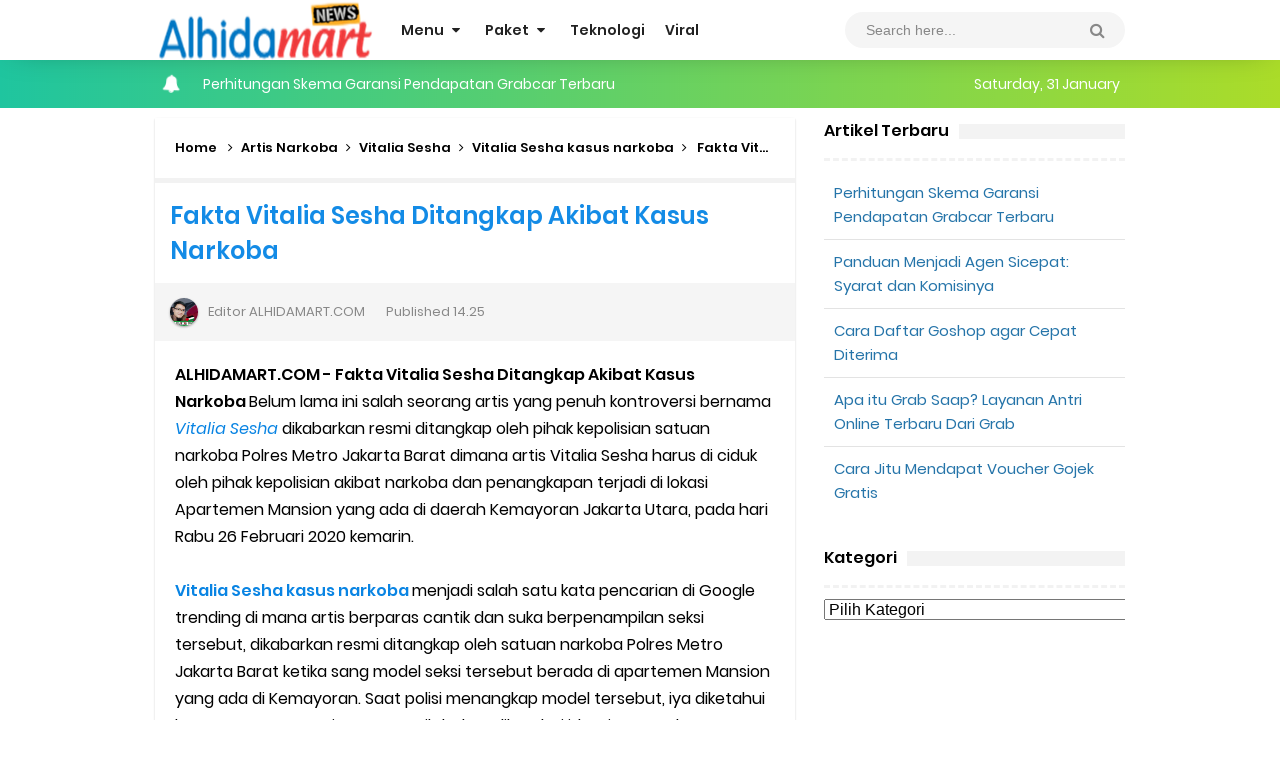

--- FILE ---
content_type: text/html; charset=UTF-8
request_url: https://www.alhidamart.com/2020/02/fakta-vitalia-sesha-ditangkap-akibat.html
body_size: 98019
content:
<!DOCTYPE html>
<HTML class='ltr no-js rwd item' dir='ltr'>
<meta content='mFTxnDQOBNGdcsZ1eKe4crHzi05hzPQO2BzH3Y1fOeA' name='google-site-verification'/>
<head>
<link href='https://www.blogger.com/static/v1/widgets/2944754296-widget_css_bundle.css' rel='stylesheet' type='text/css'/>
<!-- Global site tag (gtag.js) - Google Analytics -->
<script async='async' src='https://www.googletagmanager.com/gtag/js?id=UA-241690133-1'></script>
<script>
  window.dataLayer = window.dataLayer || [];
  function gtag(){dataLayer.push(arguments);}
  gtag('js', new Date());

  gtag('config', 'UA-241690133-1');
</script>
<script async='async' crossorigin='anonymous' src='https://pagead2.googlesyndication.com/pagead/js/adsbygoogle.js?client=ca-pub-8709932097372402'></script>
<meta content='jQejMIVpFghuqdDJq4vE5yMbxZoGZpvXoLdHsJhobx0' name='google-site-verification'/>
<!-- [ Meta Tag SEO ] -->
<meta charset='utf-8'/>
<meta content='width=device-width, initial-scale=1' name='viewport'/>
<meta content='blogger' name='generator'/>
<meta content='text/html; charset=UTF-8' http-equiv='Content-Type'/>
<link href='https://www.blogger.com/openid-server.g' rel='openid.server'/>
<link href='https://www.alhidamart.com/' rel='openid.delegate'/>
<link href='https://www.alhidamart.com/2020/02/fakta-vitalia-sesha-ditangkap-akibat.html' rel='canonical'/>
<title>Fakta Vitalia Sesha Ditangkap Akibat Kasus Narkoba - AlhidaMart - Info Teknologi dan Entertaiment</title>
<meta content='' name='description'/>
<script type='application/ld+json'>{ "@context": "https://schema.org", "@type": "WebSite", "url": "https://www.alhidamart.com/", "potentialAction": { "@type": "SearchAction", "target": "https://www.alhidamart.com/?q={search_term}", "query-input": "required name=search_term" } }</script>
<meta content='Fakta Vitalia Sesha Ditangkap Akibat Kasus Narkoba, AlhidaMart - Info Teknologi dan Entertaiment: Fakta Vitalia Sesha Ditangkap Akibat Kasus Narkoba, AlhidaMart - Info Teknologi dan Entertaiment' name='keywords'/>
<link href='https://www.alhidamart.com/feeds/posts/default' rel='alternate' title='AlhidaMart - Info Teknologi dan Entertaiment - Atom' type='application/atom+xml'/>
<link href='https://www.alhidamart.com/feeds/posts/default?alt=rss' rel='alternate' title='AlhidaMart - Info Teknologi dan Entertaiment - RSS' type='application/rss+xml'/>
<link href='https://www.blogger.com/feeds/3184594534310332226/posts/default' rel='alternate' title='AlhidaMart - Info Teknologi dan Entertaiment - Atom' type='application/atom+xml'/>
<link href='https://blogger.googleusercontent.com/img/b/R29vZ2xl/AVvXsEhb6prEFi26nHeR9JX8AO47ZgmT6wfHQ6Zoqmj89ZqDrFD2D_u1ybRRcCWDygbrEuuGeCpRpjjUFBuDY51dCptD2E0IiKThojjv2-_yRvbT53Mb8WIhpQioVVhFxcp6ThPqpaOXfddinxB4/s72-c/vitalia+Sesha+Kasus+Narkoba-IGmediaindonesia+1.jpg' rel='image_src'/>
<link href='https://www.alhidamart.com/2020/02/fakta-vitalia-sesha-ditangkap-akibat.html' hreflang='x-default' rel='alternate'/>
<link href='/favicon.ico' rel='icon' type='image/x-icon'/>
<link href='https://plus.google.com/100682022932480020940/posts' rel='publisher'/>
<link href='https://plus.google.com/100682022932480020940/about' rel='author'/>
<link href='https://plus.google.com/100682022932480020940' rel='me'/>
<meta content='oojOuu3_vBT8iVR1coCO-4jV487WX9BO7vx0uOoMld8' name='google-site-verification'/>
<meta content='CED53196A304A5ED1EB6A1EED2DAE777' name='msvalidate.01'/>
<meta content='Indonesia' name='geo.placename'/>
<meta content='ALHIDAMART' name='Author'/>
<meta content='general' name='rating'/>
<meta content='id' name='geo.country'/>
<!-- [ Social Media Meta Tag ] -->
<meta content='Fakta Vitalia Sesha Ditangkap Akibat Kasus Narkoba' property='og:title'/>
<meta content='https://www.alhidamart.com/2020/02/fakta-vitalia-sesha-ditangkap-akibat.html' property='og:url'/>
<meta content='article' property='og:type'/>
<meta content='AlhidaMart - Info Teknologi dan Entertaiment' property='og:site_name'/>
<meta content='' property='og:description'/>
<meta content='https://blogger.googleusercontent.com/img/b/R29vZ2xl/AVvXsEhb6prEFi26nHeR9JX8AO47ZgmT6wfHQ6Zoqmj89ZqDrFD2D_u1ybRRcCWDygbrEuuGeCpRpjjUFBuDY51dCptD2E0IiKThojjv2-_yRvbT53Mb8WIhpQioVVhFxcp6ThPqpaOXfddinxB4/s1600/vitalia+Sesha+Kasus+Narkoba-IGmediaindonesia+1.jpg' property='og:image'/>
<meta content='https://www.facebook.com/ALHIDAMARTCOM' property='article:author'/>
<meta content='https://www.facebook.com/ALHIDAMART' property='article:publisher'/>
<meta content='505603756468535' property='fb:app_id'/>
<meta content='ALHIDAMART' property='fb:admins'/>
<meta content='en_US' property='og:locale'/>
<meta content='en_GB' property='og:locale:alternate'/>
<meta content='id_ID' property='og:locale:alternate'/>
<meta content='summary' name='twitter:card'/>
<meta content='AlhidaMart - Info Teknologi dan Entertaiment: Fakta Vitalia Sesha Ditangkap Akibat Kasus Narkoba' name='twitter:title'/>
<meta content='USER-TWITTER' name='twitter:site'/>
<meta content='USER-TWITTER' name='twitter:creator'/>
<meta content='summary_large_image' name='twitter:card'/>
<meta content='summary_large_image' name='twitter:card'/>
<link href='//ajax.googleapis.com' rel='dns-prefetch'/>
<link href='//www.google-analytics.com' rel='dns-prefetch'/>
<link href='//googleads.g.doubleclick.net' rel='dns-prefetch'/>
<link href='//www.googletagservices.com' rel='dns-prefetch'/>
<link href='//pagead2.googlesyndication.com' rel='dns-prefetch'/>
<link href='//maxcdn.bootstrapcdn.com' rel='dns-prefetch'/>
<link href='//adservice.google.ca' rel='dns-prefetch'/>
<link href='//adservice.google.com' rel='dns-prefetch'/>
<link href='//resources.blogblog.com' rel='dns-prefetch'/>
<link href='//fonts.googleapis.com' rel='dns-prefetch'/>
<link href='//1.bp.blogspot.com' rel='dns-prefetch'/>
<link href='//2.bp.blogspot.com' rel='dns-prefetch'/>
<link href='//3.bp.blogspot.com' rel='dns-prefetch'/>
<link href='//4.bp.blogspot.com' rel='dns-prefetch'/>
<link href='//disqus.com' rel='dns-prefetch'/>
<link href='//github.com' rel='dns-prefetch'/>
<link href='//cdn.jsdelivr.net' rel='dns-prefetch'/>
<link href='//fontawesome.com' rel='dns-prefetch'/>
<link href='//www.sharethis.com' rel='dns-prefetch'/>
<link href='//cdn.jsdelivr.net' rel='dns-prefetch'/>
<style type="text/css"><!-- /* 
<style id='page-skin-1' type='text/css'><!--
/*
Name             : New Simplify 2 Responsive
Theme Published  : June 2016
Theme Update     : March 2019
Type             : Personal Blog
Designer         : Arlina Design
Designer url     : www.arlinadzgn.com
Published url    : www.idntheme.com
Thanks to        : All supported
License          : Premium Version
*/
/* CSS Reset */
html,body,div,span,applet,object,iframe,h1,h2,h3,h4,h5,h6,p,blockquote,pre,a,abbr,acronym,address,big,cite,code,del,dfn,em,img,ins,kbd,q,s,samp,small,strike,strong,sub,sup,tt,var,b,u,i,center,dl,dt,dd,ol,ul,li,fieldset,form,label,legend,table,caption,tbody,tfoot,thead,tr,th,td,article,aside,canvas,details,embed,figure,figcaption,footer,header,hgroup,menu,nav,output,ruby,section,summary,time,mark,audio,video{margin:0;padding:0;border:0;font-size:100%;font:inherit;vertical-align:baseline;}
/* HTML5 */
article,aside,details,figcaption,figure,footer,header,hgroup,menu,nav,section{display:block;}body{line-height:1;display:block;}*{margin:0;padding:0;}html{display:block;}ol,ul{list-style:none;}blockquote,q{quotes:none;}blockquote:before,blockquote:after,q:before,q:after{background:transparent;}table{border-collapse:collapse;border-spacing:0;}*,*:before, *:after {-webkit-box-sizing:border-box;-moz-box-sizing:border-box;box-sizing:border-box;}ins{background:#fff;}
/* Body Layout */
body#layout ul,#layout ul{display:none}body#layout #outer-wrapper,body#layout .post-inner,body#layout .sidebar,body#layout .sidebartop{padding:0}body#layout #wrapper,body#layout .post-inner,body#layout .sidebar-inner{padding:0}body#layout .header-wrapper{margin-top:0}body#layout #header{min-height:0;width:100%}body#layout #headerdua{width:30%;float:left}#layout,#layout .widget-content,#layout .add_widget{border:none}body#layout .add_widget{border:1px solid #ddd}#layout .add_widget a{color:#111}#layout #header{min-height:0;width:100%;margin:10px 0 0 0}#layout #footer-wrapperx .footer-column{width:33.33%;float:left}#layout #main-wrapper{width:70%;float:left}#layout #sidebar-wrapper{width:30%;left:0;padding:0;float:right}#layout .draggable-widget .widget-wrap2{background:#c1cfd9}#layout #banner,#layout #banner2{background-color:#444;padding:20px 0!important;margin-bottom:20px}#layout #banner .widget,#layout #banner2 .widget{width:80%;margin:5px auto!important;overflow:hidden;float:none}#layout #banner .add_widget,#layout #banner2 .add_widget{width:80%;margin:5px auto!important;overflow:hidden;float:none}#footer-xwidget .footer-widget{width:31.7%;float:left;margin-left:10px}#footer-wrapperx{overflow:hidden;margin:0 auto 20px auto;padding:20px 0 0}#layout #footer-wrapperx #column1,#layout #footer-wrapperx #column2{margin:0}
/* Layout */
body{background:#fff;font-family:'Poppins',sans-serif;font-size:16px;font-weight:400;text-align:left;color:#000;margin:0;padding:0;}
.navbar,.post-feeds,.feed-links{display:none;}.section,.widget{margin:0;padding:0;}strong,b{font-weight:600;padding:0;}cite,em,i{font-style:italic;}a{color:#0984e3;text-decoration:none;transition:all .3s}a:hover {color:#74b9ff}a img{border:none;border-width:0;outline:none;}img{max-width:100%;height:auto;vertical-align:middle;border:0;}abbr,acronym{border-bottom:1px dotted;cursor:help;}sup,sub{vertical-align:baseline;position:relative;top:-.4em;font-size:86%;}sub{top:.4em;}small{font-size:86%;}kbd{display:inline-block;font-size:90%;color:#138be6;}mark{background-color:#ffce00;color:#182025;}p,blockquote,pre,table,figure,hr,form,ol,ul,dl{margin:1.5em 0;}hr{height:1px;border:none;background-color:#999;}code,kbd,pre,samp{font-family:monospace,monospace;}
pre{white-space:pre;word-wrap:normal;overflow:auto;font-size:13px;margin:0;}*:focus {outline:0!important;}h1,h2,h3,h4,h5,h6{font-weight:600;line-height:normal;}h1{font-size:200%}h2{font-size:180%}h3{font-size:160%}h4{font-size:140%}h5{font-size:120%}h6{font-size:100%}
.post-body blockquote{font-size:100%;border-left:none;padding:40px 25px 30px;margin:20px 0 10px;position:relative;text-align:center;clear:both;border-top:4px solid rgba(0,0,0,0.05);border-bottom:4px solid rgba(0,0,0,0.05)}.post-body blockquote:before{content:'\f10e';position:absolute;top:0;left:0;right:0;margin:auto;margin-top:-25px;font-size:20px;font-family:FontAwesome;color:#444;display:block;width:50px;height:50px;background:#fff;line-height:50px}
.post-body h1{font-size:200%}.post-body h2{font-size:180%}.post-body h3{font-size:160%}.post-body h4{font-size:140%}.post-body h5{font-size:120%}.post-body h6{font-size:100%}
.post-body h1 b,.post-body h2 b,.post-body h3 b,.post-body h4 b,.post-body h5 b,.post-body h6 b{font-weight:600;}
input,button,select,textarea{font-size:100%;line-height:normal;vertical-align:baseline}textarea{display:block;box-sizing:border-box}input.placeholder_text,textarea.placeholder_text{color:#888}input::-webkit-input-placeholder,textarea::-webkit-input-placeholder,input:-moz-placeholder,textarea:-moz-placeholder,input.placeholder_text,textarea.placeholder_text{color:#444}[placeholder]:focus::-webkit-input-placeholder{transition:opacity .5s .5s ease;opacity:0}.post ul li span{position:relative;display:block;padding:0;margin:.5em 0 .5em 2em;text-decoration:none}ol{counter-reset:li;list-style:none;padding:0;margin:0}ol ol{margin:0 0 0 2em}.post ol li{position:relative;display:block;padding:0;margin:.1em 0 0 1.5em;background:#fff;text-decoration:none}.post ol li:before{content:counter(li);counter-increment:li;position:absolute;left:-2em;height:2em;width:2em;text-align:center}.post-body ul{list-style:square;position:relative;display:block;padding:0;margin:.5em 0 .5em 1.5em;text-decoration:none}
/* Post Table */
.post-body table{width:100%;max-width:100%;border-radius:3px;overflow:hidden}.post-body table td{border-bottom:1px solid rgba(0,0,0,0.05);padding:10px 15px;text-align:left;vertical-align:top;color:#57606f}.post-body table td:first-child{border-right:0}.post-body table th{color:#222;border:0;font-weight:600;padding:10px 15px;text-transform:initial;text-align:left;vertical-align:top;font-size:15px;border-bottom:1px solid rgba(0,0,0,0.05)}.post-body table.tr-caption-container{border:0;margin:0}.post-body table caption{border:none;font-style:italic}.post-body td,.post-body th{vertical-align:top;text-align:left;font-size:14px;padding:3px 5px;border:0}.post-body table.tr-caption-container td{border:0;padding:0;background:#fff;line-height:17px;overflow:hidden;text-align:center;text-overflow:ellipsis;white-space:nowrap;font-weight:600;color:#57606f}.post-body table.tr-caption-container,.post-body table.tr-caption-container img,.post-body img{max-width:100%;height:auto}.post-body table tr td:nth-of-type(even){border-left:1px solid rgba(0,0,0,0.03)}.post-body table tr th:nth-of-type(even){border-left:1px solid rgba(255,255,255,0.03)}.sr{visibility:hidden;width:0;height:0;}.clear{clear:both}html{-webkit-font-smoothing:antialiased;}
/* Google Fonts */
@font-face{font-family:'Poppins';font-style:italic;font-weight:400;src:local('Poppins Italic'),local('Poppins-Italic'),url(https://fonts.gstatic.com/s/poppins/v6/pxiGyp8kv8JHgFVrJJLucXtAKPY.woff2) format('woff2');unicode-range:U+0900-097F,U+1CD0-1CF6,U+1CF8-1CF9,U+200C-200D,U+20A8,U+20B9,U+25CC,U+A830-A839,U+A8E0-A8FB}@font-face{font-family:'Poppins';font-style:italic;font-weight:400;src:local('Poppins Italic'),local('Poppins-Italic'),url(https://fonts.gstatic.com/s/poppins/v6/pxiGyp8kv8JHgFVrJJLufntAKPY.woff2) format('woff2');unicode-range:U+0100-024F,U+0259,U+1E00-1EFF,U+2020,U+20A0-20AB,U+20AD-20CF,U+2113,U+2C60-2C7F,U+A720-A7FF}@font-face{font-family:'Poppins';font-style:italic;font-weight:400;src:local('Poppins Italic'),local('Poppins-Italic'),url(https://fonts.gstatic.com/s/poppins/v6/pxiGyp8kv8JHgFVrJJLucHtA.woff2) format('woff2');unicode-range:U+0000-00FF,U+0131,U+0152-0153,U+02BB-02BC,U+02C6,U+02DA,U+02DC,U+2000-206F,U+2074,U+20AC,U+2122,U+2191,U+2193,U+2212,U+2215,U+FEFF,U+FFFD}@font-face{font-family:'Poppins';font-style:italic;font-weight:600;src:local('Poppins SemiBold Italic'),local('Poppins-SemiBoldItalic'),url(https://fonts.gstatic.com/s/poppins/v6/pxiDyp8kv8JHgFVrJJLmr19VFteOcEg.woff2) format('woff2');unicode-range:U+0900-097F,U+1CD0-1CF6,U+1CF8-1CF9,U+200C-200D,U+20A8,U+20B9,U+25CC,U+A830-A839,U+A8E0-A8FB}@font-face{font-family:'Poppins';font-style:italic;font-weight:600;src:local('Poppins SemiBold Italic'),local('Poppins-SemiBoldItalic'),url(https://fonts.gstatic.com/s/poppins/v6/pxiDyp8kv8JHgFVrJJLmr19VGdeOcEg.woff2) format('woff2');unicode-range:U+0100-024F,U+0259,U+1E00-1EFF,U+2020,U+20A0-20AB,U+20AD-20CF,U+2113,U+2C60-2C7F,U+A720-A7FF}@font-face{font-family:'Poppins';font-style:italic;font-weight:600;src:local('Poppins SemiBold Italic'),local('Poppins-SemiBoldItalic'),url(https://fonts.gstatic.com/s/poppins/v6/pxiDyp8kv8JHgFVrJJLmr19VF9eO.woff2) format('woff2');unicode-range:U+0000-00FF,U+0131,U+0152-0153,U+02BB-02BC,U+02C6,U+02DA,U+02DC,U+2000-206F,U+2074,U+20AC,U+2122,U+2191,U+2193,U+2212,U+2215,U+FEFF,U+FFFD}@font-face{font-family:'Poppins';font-style:normal;font-weight:400;src:local('Poppins Regular'),local('Poppins-Regular'),url(https://fonts.gstatic.com/s/poppins/v6/pxiEyp8kv8JHgFVrJJbecmNE.woff2) format('woff2');unicode-range:U+0900-097F,U+1CD0-1CF6,U+1CF8-1CF9,U+200C-200D,U+20A8,U+20B9,U+25CC,U+A830-A839,U+A8E0-A8FB}@font-face{font-family:'Poppins';font-style:normal;font-weight:400;src:local('Poppins Regular'),local('Poppins-Regular'),url(https://fonts.gstatic.com/s/poppins/v6/pxiEyp8kv8JHgFVrJJnecmNE.woff2) format('woff2');unicode-range:U+0100-024F,U+0259,U+1E00-1EFF,U+2020,U+20A0-20AB,U+20AD-20CF,U+2113,U+2C60-2C7F,U+A720-A7FF}@font-face{font-family:'Poppins';font-style:normal;font-weight:400;src:local('Poppins Regular'),local('Poppins-Regular'),url(https://fonts.gstatic.com/s/poppins/v6/pxiEyp8kv8JHgFVrJJfecg.woff2) format('woff2');unicode-range:U+0000-00FF,U+0131,U+0152-0153,U+02BB-02BC,U+02C6,U+02DA,U+02DC,U+2000-206F,U+2074,U+20AC,U+2122,U+2191,U+2193,U+2212,U+2215,U+FEFF,U+FFFD}@font-face{font-family:'Poppins';font-style:normal;font-weight:600;src:local('Poppins SemiBold'),local('Poppins-SemiBold'),url(https://fonts.gstatic.com/s/poppins/v6/pxiByp8kv8JHgFVrLEj6Z11lFc-K.woff2) format('woff2');unicode-range:U+0900-097F,U+1CD0-1CF6,U+1CF8-1CF9,U+200C-200D,U+20A8,U+20B9,U+25CC,U+A830-A839,U+A8E0-A8FB}@font-face{font-family:'Poppins';font-style:normal;font-weight:600;src:local('Poppins SemiBold'),local('Poppins-SemiBold'),url(https://fonts.gstatic.com/s/poppins/v6/pxiByp8kv8JHgFVrLEj6Z1JlFc-K.woff2) format('woff2');unicode-range:U+0100-024F,U+0259,U+1E00-1EFF,U+2020,U+20A0-20AB,U+20AD-20CF,U+2113,U+2C60-2C7F,U+A720-A7FF}@font-face{font-family:'Poppins';font-style:normal;font-weight:600;src:local('Poppins SemiBold'),local('Poppins-SemiBold'),url(https://fonts.gstatic.com/s/poppins/v6/pxiByp8kv8JHgFVrLEj6Z1xlFQ.woff2) format('woff2');unicode-range:U+0000-00FF,U+0131,U+0152-0153,U+02BB-02BC,U+02C6,U+02DA,U+02DC,U+2000-206F,U+2074,U+20AC,U+2122,U+2191,U+2193,U+2212,U+2215,U+FEFF,U+FFFD}
/* Fontawesome */
@font-face{font-family:'FontAwesome';src:url('https://maxcdn.bootstrapcdn.com/font-awesome/4.7.0/fonts/fontawesome-webfont.eot?v=4.7.0');src:url('https://maxcdn.bootstrapcdn.com/font-awesome/4.7.0/fonts/fontawesome-webfont.eot?#iefix&v=4.7.0') format('embedded-opentype'),url('https://maxcdn.bootstrapcdn.com/font-awesome/4.7.0/fonts/fontawesome-webfont.woff2?v=4.7.0') format('woff2'),url('https://maxcdn.bootstrapcdn.com/font-awesome/4.7.0/fonts/fontawesome-webfont.woff?v=4.7.0') format('woff'),url('https://maxcdn.bootstrapcdn.com/font-awesome/4.7.0/fonts/fontawesome-webfont.ttf?v=4.7.0') format('truetype'),url('https://maxcdn.bootstrapcdn.com/font-awesome/4.7.0/fonts/fontawesome-webfont.svg?v=4.7.0#fontawesomeregular') format('svg');font-weight:normal;font-style:normal}.fa{display:inline-block;font:normal normal normal 14px/1 FontAwesome;font-size:inherit;text-rendering:auto;-webkit-font-smoothing:antialiased;-moz-osx-font-smoothing:grayscale}.fa-lg{font-size:1.33333333em;line-height:.75em;vertical-align:-15%}.fa-2x{font-size:2em}.fa-3x{font-size:3em}.fa-4x{font-size:4em}.fa-5x{font-size:5em}.fa-fw{width:1.28571429em;text-align:center}.fa-ul{padding-left:0;margin-left:2.14285714em;list-style-type:none}.fa-ul>li{position:relative}.fa-li{position:absolute;left:-2.14285714em;width:2.14285714em;top:.14285714em;text-align:center}.fa-li.fa-lg{left:-1.85714286em}.fa-border{padding:.2em .25em .15em;border:solid .08em #eee;border-radius:.1em}.fa-pull-left{float:left}.fa-pull-right{float:right}.fa.fa-pull-left{margin-right:.3em}.fa.fa-pull-right{margin-left:.3em}.pull-right{float:right}.pull-left{float:left}.fa.pull-left{margin-right:.3em}.fa.pull-right{margin-left:.3em}.fa-spin{-webkit-animation:fa-spin 2s infinite linear;animation:fa-spin 2s infinite linear}.fa-pulse{-webkit-animation:fa-spin 1s infinite steps(8);animation:fa-spin 1s infinite steps(8)}@-webkit-keyframes fa-spin{0%{-webkit-transform:rotate(0deg);transform:rotate(0deg)}100%{-webkit-transform:rotate(359deg);transform:rotate(359deg)}}@keyframes fa-spin{0%{-webkit-transform:rotate(0deg);transform:rotate(0deg)}100%{-webkit-transform:rotate(359deg);transform:rotate(359deg)}}.fa-rotate-90{-ms-filter:"progid:DXImageTransform.Microsoft.BasicImage(rotation=1)";-webkit-transform:rotate(90deg);-ms-transform:rotate(90deg);transform:rotate(90deg)}.fa-rotate-180{-ms-filter:"progid:DXImageTransform.Microsoft.BasicImage(rotation=2)";-webkit-transform:rotate(180deg);-ms-transform:rotate(180deg);transform:rotate(180deg)}.fa-rotate-270{-ms-filter:"progid:DXImageTransform.Microsoft.BasicImage(rotation=3)";-webkit-transform:rotate(270deg);-ms-transform:rotate(270deg);transform:rotate(270deg)}.fa-flip-horizontal{-ms-filter:"progid:DXImageTransform.Microsoft.BasicImage(rotation=0, mirror=1)";-webkit-transform:scale(-1, 1);-ms-transform:scale(-1, 1);transform:scale(-1, 1)}.fa-flip-vertical{-ms-filter:"progid:DXImageTransform.Microsoft.BasicImage(rotation=2, mirror=1)";-webkit-transform:scale(1, -1);-ms-transform:scale(1, -1);transform:scale(1, -1)}:root .fa-rotate-90,:root .fa-rotate-180,:root .fa-rotate-270,:root .fa-flip-horizontal,:root .fa-flip-vertical{filter:none}.fa-stack{position:relative;display:inline-block;width:2em;height:2em;line-height:2em;vertical-align:middle}.fa-stack-1x,.fa-stack-2x{position:absolute;left:0;width:100%;text-align:center}.fa-stack-1x{line-height:inherit}.fa-stack-2x{font-size:2em}.fa-inverse{color:#fff}.fa-glass:before{content:"\f000"}.fa-music:before{content:"\f001"}.fa-search:before{content:"\f002"}.fa-envelope-o:before{content:"\f003"}.fa-heart:before{content:"\f004"}.fa-star:before{content:"\f005"}.fa-star-o:before{content:"\f006"}.fa-user:before{content:"\f007"}.fa-film:before{content:"\f008"}.fa-th-large:before{content:"\f009"}.fa-th:before{content:"\f00a"}.fa-th-list:before{content:"\f00b"}.fa-check:before{content:"\f00c"}.fa-remove:before,.fa-close:before,.fa-times:before{content:"\f00d"}.fa-search-plus:before{content:"\f00e"}.fa-search-minus:before{content:"\f010"}.fa-power-off:before{content:"\f011"}.fa-signal:before{content:"\f012"}.fa-gear:before,.fa-cog:before{content:"\f013"}.fa-trash-o:before{content:"\f014"}.fa-home:before{content:"\f015"}.fa-file-o:before{content:"\f016"}.fa-clock-o:before{content:"\f017"}.fa-road:before{content:"\f018"}.fa-download:before{content:"\f019"}.fa-arrow-circle-o-down:before{content:"\f01a"}.fa-arrow-circle-o-up:before{content:"\f01b"}.fa-inbox:before{content:"\f01c"}.fa-play-circle-o:before{content:"\f01d"}.fa-rotate-right:before,.fa-repeat:before{content:"\f01e"}.fa-refresh:before{content:"\f021"}.fa-list-alt:before{content:"\f022"}.fa-lock:before{content:"\f023"}.fa-flag:before{content:"\f024"}.fa-headphones:before{content:"\f025"}.fa-volume-off:before{content:"\f026"}.fa-volume-down:before{content:"\f027"}.fa-volume-up:before{content:"\f028"}.fa-qrcode:before{content:"\f029"}.fa-barcode:before{content:"\f02a"}.fa-tag:before{content:"\f02b"}.fa-tags:before{content:"\f02c"}.fa-book:before{content:"\f02d"}.fa-bookmark:before{content:"\f02e"}.fa-print:before{content:"\f02f"}.fa-camera:before{content:"\f030"}.fa-font:before{content:"\f031"}.fa-bold:before{content:"\f032"}.fa-italic:before{content:"\f033"}.fa-text-height:before{content:"\f034"}.fa-text-width:before{content:"\f035"}.fa-align-left:before{content:"\f036"}.fa-align-center:before{content:"\f037"}.fa-align-right:before{content:"\f038"}.fa-align-justify:before{content:"\f039"}.fa-list:before{content:"\f03a"}.fa-dedent:before,.fa-outdent:before{content:"\f03b"}.fa-indent:before{content:"\f03c"}.fa-video-camera:before{content:"\f03d"}.fa-photo:before,.fa-image:before,.fa-picture-o:before{content:"\f03e"}.fa-pencil:before{content:"\f040"}.fa-map-marker:before{content:"\f041"}.fa-adjust:before{content:"\f042"}.fa-tint:before{content:"\f043"}.fa-edit:before,.fa-pencil-square-o:before{content:"\f044"}.fa-share-square-o:before{content:"\f045"}.fa-check-square-o:before{content:"\f046"}.fa-arrows:before{content:"\f047"}.fa-step-backward:before{content:"\f048"}.fa-fast-backward:before{content:"\f049"}.fa-backward:before{content:"\f04a"}.fa-play:before{content:"\f04b"}.fa-pause:before{content:"\f04c"}.fa-stop:before{content:"\f04d"}.fa-forward:before{content:"\f04e"}.fa-fast-forward:before{content:"\f050"}.fa-step-forward:before{content:"\f051"}.fa-eject:before{content:"\f052"}.fa-chevron-left:before{content:"\f053"}.fa-chevron-right:before{content:"\f054"}.fa-plus-circle:before{content:"\f055"}.fa-minus-circle:before{content:"\f056"}.fa-times-circle:before{content:"\f057"}.fa-check-circle:before{content:"\f058"}.fa-question-circle:before{content:"\f059"}.fa-info-circle:before{content:"\f05a"}.fa-crosshairs:before{content:"\f05b"}.fa-times-circle-o:before{content:"\f05c"}.fa-check-circle-o:before{content:"\f05d"}.fa-ban:before{content:"\f05e"}.fa-arrow-left:before{content:"\f060"}.fa-arrow-right:before{content:"\f061"}.fa-arrow-up:before{content:"\f062"}.fa-arrow-down:before{content:"\f063"}.fa-mail-forward:before,.fa-share:before{content:"\f064"}.fa-expand:before{content:"\f065"}.fa-compress:before{content:"\f066"}.fa-plus:before{content:"\f067"}.fa-minus:before{content:"\f068"}.fa-asterisk:before{content:"\f069"}.fa-exclamation-circle:before{content:"\f06a"}.fa-gift:before{content:"\f06b"}.fa-leaf:before{content:"\f06c"}.fa-fire:before{content:"\f06d"}.fa-eye:before{content:"\f06e"}.fa-eye-slash:before{content:"\f070"}.fa-warning:before,.fa-exclamation-triangle:before{content:"\f071"}.fa-plane:before{content:"\f072"}.fa-calendar:before{content:"\f073"}.fa-random:before{content:"\f074"}.fa-comment:before{content:"\f075"}.fa-magnet:before{content:"\f076"}.fa-chevron-up:before{content:"\f077"}.fa-chevron-down:before{content:"\f078"}.fa-retweet:before{content:"\f079"}.fa-shopping-cart:before{content:"\f07a"}.fa-folder:before{content:"\f07b"}.fa-folder-open:before{content:"\f07c"}.fa-arrows-v:before{content:"\f07d"}.fa-arrows-h:before{content:"\f07e"}.fa-bar-chart-o:before,.fa-bar-chart:before{content:"\f080"}.fa-twitter-square:before{content:"\f081"}.fa-facebook-square:before{content:"\f082"}.fa-camera-retro:before{content:"\f083"}.fa-key:before{content:"\f084"}.fa-gears:before,.fa-cogs:before{content:"\f085"}.fa-comments:before{content:"\f086"}.fa-thumbs-o-up:before{content:"\f087"}.fa-thumbs-o-down:before{content:"\f088"}.fa-star-half:before{content:"\f089"}.fa-heart-o:before{content:"\f08a"}.fa-sign-out:before{content:"\f08b"}.fa-linkedin-square:before{content:"\f08c"}.fa-thumb-tack:before{content:"\f08d"}.fa-external-link:before{content:"\f08e"}.fa-sign-in:before{content:"\f090"}.fa-trophy:before{content:"\f091"}.fa-github-square:before{content:"\f092"}.fa-upload:before{content:"\f093"}.fa-lemon-o:before{content:"\f094"}.fa-phone:before{content:"\f095"}.fa-square-o:before{content:"\f096"}.fa-bookmark-o:before{content:"\f097"}.fa-phone-square:before{content:"\f098"}.fa-twitter:before{content:"\f099"}.fa-facebook-f:before,.fa-facebook:before{content:"\f09a"}.fa-github:before{content:"\f09b"}.fa-unlock:before{content:"\f09c"}.fa-credit-card:before{content:"\f09d"}.fa-feed:before,.fa-rss:before{content:"\f09e"}.fa-hdd-o:before{content:"\f0a0"}.fa-bullhorn:before{content:"\f0a1"}.fa-bell:before{content:"\f0f3"}.fa-certificate:before{content:"\f0a3"}.fa-hand-o-right:before{content:"\f0a4"}.fa-hand-o-left:before{content:"\f0a5"}.fa-hand-o-up:before{content:"\f0a6"}.fa-hand-o-down:before{content:"\f0a7"}.fa-arrow-circle-left:before{content:"\f0a8"}.fa-arrow-circle-right:before{content:"\f0a9"}.fa-arrow-circle-up:before{content:"\f0aa"}.fa-arrow-circle-down:before{content:"\f0ab"}.fa-globe:before{content:"\f0ac"}.fa-wrench:before{content:"\f0ad"}.fa-tasks:before{content:"\f0ae"}.fa-filter:before{content:"\f0b0"}.fa-briefcase:before{content:"\f0b1"}.fa-arrows-alt:before{content:"\f0b2"}.fa-group:before,.fa-users:before{content:"\f0c0"}.fa-chain:before,.fa-link:before{content:"\f0c1"}.fa-cloud:before{content:"\f0c2"}.fa-flask:before{content:"\f0c3"}.fa-cut:before,.fa-scissors:before{content:"\f0c4"}.fa-copy:before,.fa-files-o:before{content:"\f0c5"}.fa-paperclip:before{content:"\f0c6"}.fa-save:before,.fa-floppy-o:before{content:"\f0c7"}.fa-square:before{content:"\f0c8"}.fa-navicon:before,.fa-reorder:before,.fa-bars:before{content:"\f0c9"}.fa-list-ul:before{content:"\f0ca"}.fa-list-ol:before{content:"\f0cb"}.fa-strikethrough:before{content:"\f0cc"}.fa-underline:before{content:"\f0cd"}.fa-table:before{content:"\f0ce"}.fa-magic:before{content:"\f0d0"}.fa-truck:before{content:"\f0d1"}.fa-pinterest:before{content:"\f0d2"}.fa-pinterest-square:before{content:"\f0d3"}.fa-google-plus-square:before{content:"\f0d4"}.fa-google-plus:before{content:"\f0d5"}.fa-money:before{content:"\f0d6"}.fa-caret-down:before{content:"\f0d7"}.fa-caret-up:before{content:"\f0d8"}.fa-caret-left:before{content:"\f0d9"}.fa-caret-right:before{content:"\f0da"}.fa-columns:before{content:"\f0db"}.fa-unsorted:before,.fa-sort:before{content:"\f0dc"}.fa-sort-down:before,.fa-sort-desc:before{content:"\f0dd"}.fa-sort-up:before,.fa-sort-asc:before{content:"\f0de"}.fa-envelope:before{content:"\f0e0"}.fa-linkedin:before{content:"\f0e1"}.fa-rotate-left:before,.fa-undo:before{content:"\f0e2"}.fa-legal:before,.fa-gavel:before{content:"\f0e3"}.fa-dashboard:before,.fa-tachometer:before{content:"\f0e4"}.fa-comment-o:before{content:"\f0e5"}.fa-comments-o:before{content:"\f0e6"}.fa-flash:before,.fa-bolt:before{content:"\f0e7"}.fa-sitemap:before{content:"\f0e8"}.fa-umbrella:before{content:"\f0e9"}.fa-paste:before,.fa-clipboard:before{content:"\f0ea"}.fa-lightbulb-o:before{content:"\f0eb"}.fa-exchange:before{content:"\f0ec"}.fa-cloud-download:before{content:"\f0ed"}.fa-cloud-upload:before{content:"\f0ee"}.fa-user-md:before{content:"\f0f0"}.fa-stethoscope:before{content:"\f0f1"}.fa-suitcase:before{content:"\f0f2"}.fa-bell-o:before{content:"\f0a2"}.fa-coffee:before{content:"\f0f4"}.fa-cutlery:before{content:"\f0f5"}.fa-file-text-o:before{content:"\f0f6"}.fa-building-o:before{content:"\f0f7"}.fa-hospital-o:before{content:"\f0f8"}.fa-ambulance:before{content:"\f0f9"}.fa-medkit:before{content:"\f0fa"}.fa-fighter-jet:before{content:"\f0fb"}.fa-beer:before{content:"\f0fc"}.fa-h-square:before{content:"\f0fd"}.fa-plus-square:before{content:"\f0fe"}.fa-angle-double-left:before{content:"\f100"}.fa-angle-double-right:before{content:"\f101"}.fa-angle-double-up:before{content:"\f102"}.fa-angle-double-down:before{content:"\f103"}.fa-angle-left:before{content:"\f104"}.fa-angle-right:before{content:"\f105"}.fa-angle-up:before{content:"\f106"}.fa-angle-down:before{content:"\f107"}.fa-desktop:before{content:"\f108"}.fa-laptop:before{content:"\f109"}.fa-tablet:before{content:"\f10a"}.fa-mobile-phone:before,.fa-mobile:before{content:"\f10b"}.fa-circle-o:before{content:"\f10c"}.fa-quote-left:before{content:"\f10d"}.fa-quote-right:before{content:"\f10e"}.fa-spinner:before{content:"\f110"}.fa-circle:before{content:"\f111"}.fa-mail-reply:before,.fa-reply:before{content:"\f112"}.fa-github-alt:before{content:"\f113"}.fa-folder-o:before{content:"\f114"}.fa-folder-open-o:before{content:"\f115"}.fa-smile-o:before{content:"\f118"}.fa-frown-o:before{content:"\f119"}.fa-meh-o:before{content:"\f11a"}.fa-gamepad:before{content:"\f11b"}.fa-keyboard-o:before{content:"\f11c"}.fa-flag-o:before{content:"\f11d"}.fa-flag-checkered:before{content:"\f11e"}.fa-terminal:before{content:"\f120"}.fa-code:before{content:"\f121"}.fa-mail-reply-all:before,.fa-reply-all:before{content:"\f122"}.fa-star-half-empty:before,.fa-star-half-full:before,.fa-star-half-o:before{content:"\f123"}.fa-location-arrow:before{content:"\f124"}.fa-crop:before{content:"\f125"}.fa-code-fork:before{content:"\f126"}.fa-unlink:before,.fa-chain-broken:before{content:"\f127"}.fa-question:before{content:"\f128"}.fa-info:before{content:"\f129"}.fa-exclamation:before{content:"\f12a"}.fa-superscript:before{content:"\f12b"}.fa-subscript:before{content:"\f12c"}.fa-eraser:before{content:"\f12d"}.fa-puzzle-piece:before{content:"\f12e"}.fa-microphone:before{content:"\f130"}.fa-microphone-slash:before{content:"\f131"}.fa-shield:before{content:"\f132"}.fa-calendar-o:before{content:"\f133"}.fa-fire-extinguisher:before{content:"\f134"}.fa-rocket:before{content:"\f135"}.fa-maxcdn:before{content:"\f136"}.fa-chevron-circle-left:before{content:"\f137"}.fa-chevron-circle-right:before{content:"\f138"}.fa-chevron-circle-up:before{content:"\f139"}.fa-chevron-circle-down:before{content:"\f13a"}.fa-html5:before{content:"\f13b"}.fa-css3:before{content:"\f13c"}.fa-anchor:before{content:"\f13d"}.fa-unlock-alt:before{content:"\f13e"}.fa-bullseye:before{content:"\f140"}.fa-ellipsis-h:before{content:"\f141"}.fa-ellipsis-v:before{content:"\f142"}.fa-rss-square:before{content:"\f143"}.fa-play-circle:before{content:"\f144"}.fa-ticket:before{content:"\f145"}.fa-minus-square:before{content:"\f146"}.fa-minus-square-o:before{content:"\f147"}.fa-level-up:before{content:"\f148"}.fa-level-down:before{content:"\f149"}.fa-check-square:before{content:"\f14a"}.fa-pencil-square:before{content:"\f14b"}.fa-external-link-square:before{content:"\f14c"}.fa-share-square:before{content:"\f14d"}.fa-compass:before{content:"\f14e"}.fa-toggle-down:before,.fa-caret-square-o-down:before{content:"\f150"}.fa-toggle-up:before,.fa-caret-square-o-up:before{content:"\f151"}.fa-toggle-right:before,.fa-caret-square-o-right:before{content:"\f152"}.fa-euro:before,.fa-eur:before{content:"\f153"}.fa-gbp:before{content:"\f154"}.fa-dollar:before,.fa-usd:before{content:"\f155"}.fa-rupee:before,.fa-inr:before{content:"\f156"}.fa-cny:before,.fa-rmb:before,.fa-yen:before,.fa-jpy:before{content:"\f157"}.fa-ruble:before,.fa-rouble:before,.fa-rub:before{content:"\f158"}.fa-won:before,.fa-krw:before{content:"\f159"}.fa-bitcoin:before,.fa-btc:before{content:"\f15a"}.fa-file:before{content:"\f15b"}.fa-file-text:before{content:"\f15c"}.fa-sort-alpha-asc:before{content:"\f15d"}.fa-sort-alpha-desc:before{content:"\f15e"}.fa-sort-amount-asc:before{content:"\f160"}.fa-sort-amount-desc:before{content:"\f161"}.fa-sort-numeric-asc:before{content:"\f162"}.fa-sort-numeric-desc:before{content:"\f163"}.fa-thumbs-up:before{content:"\f164"}.fa-thumbs-down:before{content:"\f165"}.fa-youtube-square:before{content:"\f166"}.fa-youtube:before{content:"\f167"}.fa-xing:before{content:"\f168"}.fa-xing-square:before{content:"\f169"}.fa-youtube-play:before{content:"\f16a"}.fa-dropbox:before{content:"\f16b"}.fa-stack-overflow:before{content:"\f16c"}.fa-instagram:before{content:"\f16d"}.fa-flickr:before{content:"\f16e"}.fa-adn:before{content:"\f170"}.fa-bitbucket:before{content:"\f171"}.fa-bitbucket-square:before{content:"\f172"}.fa-tumblr:before{content:"\f173"}.fa-tumblr-square:before{content:"\f174"}.fa-long-arrow-down:before{content:"\f175"}.fa-long-arrow-up:before{content:"\f176"}.fa-long-arrow-left:before{content:"\f177"}.fa-long-arrow-right:before{content:"\f178"}.fa-apple:before{content:"\f179"}.fa-windows:before{content:"\f17a"}.fa-android:before{content:"\f17b"}.fa-linux:before{content:"\f17c"}.fa-dribbble:before{content:"\f17d"}.fa-skype:before{content:"\f17e"}.fa-foursquare:before{content:"\f180"}.fa-trello:before{content:"\f181"}.fa-female:before{content:"\f182"}.fa-male:before{content:"\f183"}.fa-gittip:before,.fa-gratipay:before{content:"\f184"}.fa-sun-o:before{content:"\f185"}.fa-moon-o:before{content:"\f186"}.fa-archive:before{content:"\f187"}.fa-bug:before{content:"\f188"}.fa-vk:before{content:"\f189"}.fa-weibo:before{content:"\f18a"}.fa-renren:before{content:"\f18b"}.fa-pagelines:before{content:"\f18c"}.fa-stack-exchange:before{content:"\f18d"}.fa-arrow-circle-o-right:before{content:"\f18e"}.fa-arrow-circle-o-left:before{content:"\f190"}.fa-toggle-left:before,.fa-caret-square-o-left:before{content:"\f191"}.fa-dot-circle-o:before{content:"\f192"}.fa-wheelchair:before{content:"\f193"}.fa-vimeo-square:before{content:"\f194"}.fa-turkish-lira:before,.fa-try:before{content:"\f195"}.fa-plus-square-o:before{content:"\f196"}.fa-space-shuttle:before{content:"\f197"}.fa-slack:before{content:"\f198"}.fa-envelope-square:before{content:"\f199"}.fa-wordpress:before{content:"\f19a"}.fa-openid:before{content:"\f19b"}.fa-institution:before,.fa-bank:before,.fa-university:before{content:"\f19c"}.fa-mortar-board:before,.fa-graduation-cap:before{content:"\f19d"}.fa-yahoo:before{content:"\f19e"}.fa-google:before{content:"\f1a0"}.fa-reddit:before{content:"\f1a1"}.fa-reddit-square:before{content:"\f1a2"}.fa-stumbleupon-circle:before{content:"\f1a3"}.fa-stumbleupon:before{content:"\f1a4"}.fa-delicious:before{content:"\f1a5"}.fa-digg:before{content:"\f1a6"}.fa-pied-piper-pp:before{content:"\f1a7"}.fa-pied-piper-alt:before{content:"\f1a8"}.fa-drupal:before{content:"\f1a9"}.fa-joomla:before{content:"\f1aa"}.fa-language:before{content:"\f1ab"}.fa-fax:before{content:"\f1ac"}.fa-building:before{content:"\f1ad"}.fa-child:before{content:"\f1ae"}.fa-paw:before{content:"\f1b0"}.fa-spoon:before{content:"\f1b1"}.fa-cube:before{content:"\f1b2"}.fa-cubes:before{content:"\f1b3"}.fa-behance:before{content:"\f1b4"}.fa-behance-square:before{content:"\f1b5"}.fa-steam:before{content:"\f1b6"}.fa-steam-square:before{content:"\f1b7"}.fa-recycle:before{content:"\f1b8"}.fa-automobile:before,.fa-car:before{content:"\f1b9"}.fa-cab:before,.fa-taxi:before{content:"\f1ba"}.fa-tree:before{content:"\f1bb"}.fa-spotify:before{content:"\f1bc"}.fa-deviantart:before{content:"\f1bd"}.fa-soundcloud:before{content:"\f1be"}.fa-database:before{content:"\f1c0"}.fa-file-pdf-o:before{content:"\f1c1"}.fa-file-word-o:before{content:"\f1c2"}.fa-file-excel-o:before{content:"\f1c3"}.fa-file-powerpoint-o:before{content:"\f1c4"}.fa-file-photo-o:before,.fa-file-picture-o:before,.fa-file-image-o:before{content:"\f1c5"}.fa-file-zip-o:before,.fa-file-archive-o:before{content:"\f1c6"}.fa-file-sound-o:before,.fa-file-audio-o:before{content:"\f1c7"}.fa-file-movie-o:before,.fa-file-video-o:before{content:"\f1c8"}.fa-file-code-o:before{content:"\f1c9"}.fa-vine:before{content:"\f1ca"}.fa-codepen:before{content:"\f1cb"}.fa-jsfiddle:before{content:"\f1cc"}.fa-life-bouy:before,.fa-life-buoy:before,.fa-life-saver:before,.fa-support:before,.fa-life-ring:before{content:"\f1cd"}.fa-circle-o-notch:before{content:"\f1ce"}.fa-ra:before,.fa-resistance:before,.fa-rebel:before{content:"\f1d0"}.fa-ge:before,.fa-empire:before{content:"\f1d1"}.fa-git-square:before{content:"\f1d2"}.fa-git:before{content:"\f1d3"}.fa-y-combinator-square:before,.fa-yc-square:before,.fa-hacker-news:before{content:"\f1d4"}.fa-tencent-weibo:before{content:"\f1d5"}.fa-qq:before{content:"\f1d6"}.fa-wechat:before,.fa-weixin:before{content:"\f1d7"}.fa-send:before,.fa-paper-plane:before{content:"\f1d8"}.fa-send-o:before,.fa-paper-plane-o:before{content:"\f1d9"}.fa-history:before{content:"\f1da"}.fa-circle-thin:before{content:"\f1db"}.fa-header:before{content:"\f1dc"}.fa-paragraph:before{content:"\f1dd"}.fa-sliders:before{content:"\f1de"}.fa-share-alt:before{content:"\f1e0"}.fa-share-alt-square:before{content:"\f1e1"}.fa-bomb:before{content:"\f1e2"}.fa-soccer-ball-o:before,.fa-futbol-o:before{content:"\f1e3"}.fa-tty:before{content:"\f1e4"}.fa-binoculars:before{content:"\f1e5"}.fa-plug:before{content:"\f1e6"}.fa-slideshare:before{content:"\f1e7"}.fa-twitch:before{content:"\f1e8"}.fa-yelp:before{content:"\f1e9"}.fa-newspaper-o:before{content:"\f1ea"}.fa-wifi:before{content:"\f1eb"}.fa-calculator:before{content:"\f1ec"}.fa-paypal:before{content:"\f1ed"}.fa-google-wallet:before{content:"\f1ee"}.fa-cc-visa:before{content:"\f1f0"}.fa-cc-mastercard:before{content:"\f1f1"}.fa-cc-discover:before{content:"\f1f2"}.fa-cc-amex:before{content:"\f1f3"}.fa-cc-paypal:before{content:"\f1f4"}.fa-cc-stripe:before{content:"\f1f5"}.fa-bell-slash:before{content:"\f1f6"}.fa-bell-slash-o:before{content:"\f1f7"}.fa-trash:before{content:"\f1f8"}.fa-copyright:before{content:"\f1f9"}.fa-at:before{content:"\f1fa"}.fa-eyedropper:before{content:"\f1fb"}.fa-paint-brush:before{content:"\f1fc"}.fa-birthday-cake:before{content:"\f1fd"}.fa-area-chart:before{content:"\f1fe"}.fa-pie-chart:before{content:"\f200"}.fa-line-chart:before{content:"\f201"}.fa-lastfm:before{content:"\f202"}.fa-lastfm-square:before{content:"\f203"}.fa-toggle-off:before{content:"\f204"}.fa-toggle-on:before{content:"\f205"}.fa-bicycle:before{content:"\f206"}.fa-bus:before{content:"\f207"}.fa-ioxhost:before{content:"\f208"}.fa-angellist:before{content:"\f209"}.fa-cc:before{content:"\f20a"}.fa-shekel:before,.fa-sheqel:before,.fa-ils:before{content:"\f20b"}.fa-meanpath:before{content:"\f20c"}.fa-buysellads:before{content:"\f20d"}.fa-connectdevelop:before{content:"\f20e"}.fa-dashcube:before{content:"\f210"}.fa-forumbee:before{content:"\f211"}.fa-leanpub:before{content:"\f212"}.fa-sellsy:before{content:"\f213"}.fa-shirtsinbulk:before{content:"\f214"}.fa-simplybuilt:before{content:"\f215"}.fa-skyatlas:before{content:"\f216"}.fa-cart-plus:before{content:"\f217"}.fa-cart-arrow-down:before{content:"\f218"}.fa-diamond:before{content:"\f219"}.fa-ship:before{content:"\f21a"}.fa-user-secret:before{content:"\f21b"}.fa-motorcycle:before{content:"\f21c"}.fa-street-view:before{content:"\f21d"}.fa-heartbeat:before{content:"\f21e"}.fa-venus:before{content:"\f221"}.fa-mars:before{content:"\f222"}.fa-mercury:before{content:"\f223"}.fa-intersex:before,.fa-transgender:before{content:"\f224"}.fa-transgender-alt:before{content:"\f225"}.fa-venus-double:before{content:"\f226"}.fa-mars-double:before{content:"\f227"}.fa-venus-mars:before{content:"\f228"}.fa-mars-stroke:before{content:"\f229"}.fa-mars-stroke-v:before{content:"\f22a"}.fa-mars-stroke-h:before{content:"\f22b"}.fa-neuter:before{content:"\f22c"}.fa-genderless:before{content:"\f22d"}.fa-facebook-official:before{content:"\f230"}.fa-pinterest-p:before{content:"\f231"}.fa-whatsapp:before{content:"\f232"}.fa-server:before{content:"\f233"}.fa-user-plus:before{content:"\f234"}.fa-user-times:before{content:"\f235"}.fa-hotel:before,.fa-bed:before{content:"\f236"}.fa-viacoin:before{content:"\f237"}.fa-train:before{content:"\f238"}.fa-subway:before{content:"\f239"}.fa-medium:before{content:"\f23a"}.fa-yc:before,.fa-y-combinator:before{content:"\f23b"}.fa-optin-monster:before{content:"\f23c"}.fa-opencart:before{content:"\f23d"}.fa-expeditedssl:before{content:"\f23e"}.fa-battery-4:before,.fa-battery:before,.fa-battery-full:before{content:"\f240"}.fa-battery-3:before,.fa-battery-three-quarters:before{content:"\f241"}.fa-battery-2:before,.fa-battery-half:before{content:"\f242"}.fa-battery-1:before,.fa-battery-quarter:before{content:"\f243"}.fa-battery-0:before,.fa-battery-empty:before{content:"\f244"}.fa-mouse-pointer:before{content:"\f245"}.fa-i-cursor:before{content:"\f246"}.fa-object-group:before{content:"\f247"}.fa-object-ungroup:before{content:"\f248"}.fa-sticky-note:before{content:"\f249"}.fa-sticky-note-o:before{content:"\f24a"}.fa-cc-jcb:before{content:"\f24b"}.fa-cc-diners-club:before{content:"\f24c"}.fa-clone:before{content:"\f24d"}.fa-balance-scale:before{content:"\f24e"}.fa-hourglass-o:before{content:"\f250"}.fa-hourglass-1:before,.fa-hourglass-start:before{content:"\f251"}.fa-hourglass-2:before,.fa-hourglass-half:before{content:"\f252"}.fa-hourglass-3:before,.fa-hourglass-end:before{content:"\f253"}.fa-hourglass:before{content:"\f254"}.fa-hand-grab-o:before,.fa-hand-rock-o:before{content:"\f255"}.fa-hand-stop-o:before,.fa-hand-paper-o:before{content:"\f256"}.fa-hand-scissors-o:before{content:"\f257"}.fa-hand-lizard-o:before{content:"\f258"}.fa-hand-spock-o:before{content:"\f259"}.fa-hand-pointer-o:before{content:"\f25a"}.fa-hand-peace-o:before{content:"\f25b"}.fa-trademark:before{content:"\f25c"}.fa-registered:before{content:"\f25d"}.fa-creative-commons:before{content:"\f25e"}.fa-gg:before{content:"\f260"}.fa-gg-circle:before{content:"\f261"}.fa-tripadvisor:before{content:"\f262"}.fa-odnoklassniki:before{content:"\f263"}.fa-odnoklassniki-square:before{content:"\f264"}.fa-get-pocket:before{content:"\f265"}.fa-wikipedia-w:before{content:"\f266"}.fa-safari:before{content:"\f267"}.fa-chrome:before{content:"\f268"}.fa-firefox:before{content:"\f269"}.fa-opera:before{content:"\f26a"}.fa-internet-explorer:before{content:"\f26b"}.fa-tv:before,.fa-television:before{content:"\f26c"}.fa-contao:before{content:"\f26d"}.fa-500px:before{content:"\f26e"}.fa-amazon:before{content:"\f270"}.fa-calendar-plus-o:before{content:"\f271"}.fa-calendar-minus-o:before{content:"\f272"}.fa-calendar-times-o:before{content:"\f273"}.fa-calendar-check-o:before{content:"\f274"}.fa-industry:before{content:"\f275"}.fa-map-pin:before{content:"\f276"}.fa-map-signs:before{content:"\f277"}.fa-map-o:before{content:"\f278"}.fa-map:before{content:"\f279"}.fa-commenting:before{content:"\f27a"}.fa-commenting-o:before{content:"\f27b"}.fa-houzz:before{content:"\f27c"}.fa-vimeo:before{content:"\f27d"}.fa-black-tie:before{content:"\f27e"}.fa-fonticons:before{content:"\f280"}.fa-reddit-alien:before{content:"\f281"}.fa-edge:before{content:"\f282"}.fa-credit-card-alt:before{content:"\f283"}.fa-codiepie:before{content:"\f284"}.fa-modx:before{content:"\f285"}.fa-fort-awesome:before{content:"\f286"}.fa-usb:before{content:"\f287"}.fa-product-hunt:before{content:"\f288"}.fa-mixcloud:before{content:"\f289"}.fa-scribd:before{content:"\f28a"}.fa-pause-circle:before{content:"\f28b"}.fa-pause-circle-o:before{content:"\f28c"}.fa-stop-circle:before{content:"\f28d"}.fa-stop-circle-o:before{content:"\f28e"}.fa-shopping-bag:before{content:"\f290"}.fa-shopping-basket:before{content:"\f291"}.fa-hashtag:before{content:"\f292"}.fa-bluetooth:before{content:"\f293"}.fa-bluetooth-b:before{content:"\f294"}.fa-percent:before{content:"\f295"}.fa-gitlab:before{content:"\f296"}.fa-wpbeginner:before{content:"\f297"}.fa-wpforms:before{content:"\f298"}.fa-envira:before{content:"\f299"}.fa-universal-access:before{content:"\f29a"}.fa-wheelchair-alt:before{content:"\f29b"}.fa-question-circle-o:before{content:"\f29c"}.fa-blind:before{content:"\f29d"}.fa-audio-description:before{content:"\f29e"}.fa-volume-control-phone:before{content:"\f2a0"}.fa-braille:before{content:"\f2a1"}.fa-assistive-listening-systems:before{content:"\f2a2"}.fa-asl-interpreting:before,.fa-american-sign-language-interpreting:before{content:"\f2a3"}.fa-deafness:before,.fa-hard-of-hearing:before,.fa-deaf:before{content:"\f2a4"}.fa-glide:before{content:"\f2a5"}.fa-glide-g:before{content:"\f2a6"}.fa-signing:before,.fa-sign-language:before{content:"\f2a7"}.fa-low-vision:before{content:"\f2a8"}.fa-viadeo:before{content:"\f2a9"}.fa-viadeo-square:before{content:"\f2aa"}.fa-snapchat:before{content:"\f2ab"}.fa-snapchat-ghost:before{content:"\f2ac"}.fa-snapchat-square:before{content:"\f2ad"}.fa-pied-piper:before{content:"\f2ae"}.fa-first-order:before{content:"\f2b0"}.fa-yoast:before{content:"\f2b1"}.fa-themeisle:before{content:"\f2b2"}.fa-google-plus-circle:before,.fa-google-plus-official:before{content:"\f2b3"}.fa-fa:before,.fa-font-awesome:before{content:"\f2b4"}.fa-handshake-o:before{content:"\f2b5"}.fa-envelope-open:before{content:"\f2b6"}.fa-envelope-open-o:before{content:"\f2b7"}.fa-linode:before{content:"\f2b8"}.fa-address-book:before{content:"\f2b9"}.fa-address-book-o:before{content:"\f2ba"}.fa-vcard:before,.fa-address-card:before{content:"\f2bb"}.fa-vcard-o:before,.fa-address-card-o:before{content:"\f2bc"}.fa-user-circle:before{content:"\f2bd"}.fa-user-circle-o:before{content:"\f2be"}.fa-user-o:before{content:"\f2c0"}.fa-id-badge:before{content:"\f2c1"}.fa-drivers-license:before,.fa-id-card:before{content:"\f2c2"}.fa-drivers-license-o:before,.fa-id-card-o:before{content:"\f2c3"}.fa-quora:before{content:"\f2c4"}.fa-free-code-camp:before{content:"\f2c5"}.fa-telegram:before{content:"\f2c6"}.fa-thermometer-4:before,.fa-thermometer:before,.fa-thermometer-full:before{content:"\f2c7"}.fa-thermometer-3:before,.fa-thermometer-three-quarters:before{content:"\f2c8"}.fa-thermometer-2:before,.fa-thermometer-half:before{content:"\f2c9"}.fa-thermometer-1:before,.fa-thermometer-quarter:before{content:"\f2ca"}.fa-thermometer-0:before,.fa-thermometer-empty:before{content:"\f2cb"}.fa-shower:before{content:"\f2cc"}.fa-bathtub:before,.fa-s15:before,.fa-bath:before{content:"\f2cd"}.fa-podcast:before{content:"\f2ce"}.fa-window-maximize:before{content:"\f2d0"}.fa-window-minimize:before{content:"\f2d1"}.fa-window-restore:before{content:"\f2d2"}.fa-times-rectangle:before,.fa-window-close:before{content:"\f2d3"}.fa-times-rectangle-o:before,.fa-window-close-o:before{content:"\f2d4"}.fa-bandcamp:before{content:"\f2d5"}.fa-grav:before{content:"\f2d6"}.fa-etsy:before{content:"\f2d7"}.fa-imdb:before{content:"\f2d8"}.fa-ravelry:before{content:"\f2d9"}.fa-eercast:before{content:"\f2da"}.fa-microchip:before{content:"\f2db"}.fa-snowflake-o:before{content:"\f2dc"}.fa-superpowers:before{content:"\f2dd"}.fa-wpexplorer:before{content:"\f2de"}.fa-meetup:before{content:"\f2e0"}.sr-only{position:absolute;width:1px;height:1px;padding:0;margin:-1px;overflow:hidden;clip:rect(0, 0, 0, 0);border:0}.sr-only-focusable:active,.sr-only-focusable:focus{position:static;width:auto;height:auto;margin:0;overflow:visible;clip:auto}

--></style>
<style type='text/css'>
/* Animation */
@keyframes ring{0%{transform:rotate(0)}1%{transform:rotate(30deg)}3%{transform:rotate(-28deg)}5%{transform:rotate(34deg)}7%{transform:rotate(-32deg)}9%{transform:rotate(30deg)}11%{transform:rotate(-28deg)}13%{transform:rotate(26deg)}15%{transform:rotate(-24deg)}17%{transform:rotate(22deg)}19%{transform:rotate(-20deg)}21%{transform:rotate(18deg)}23%{transform:rotate(-16deg)}25%{transform:rotate(14deg)}27%{transform:rotate(-12deg)}29%{transform:rotate(10deg)}31%{transform:rotate(-8deg)}33%{transform:rotate(6deg)}35%{transform:rotate(-4deg)}37%{transform:rotate(2deg)}39%{transform:rotate(-1deg)}41%{transform:rotate(1deg)}43%{transform:rotate(0)}100%{transform:rotate(0)}}
@keyframes rubberBand{from{-webkit-transform:scale3d(1,1,1);transform:scale3d(1,1,1)}30%{-webkit-transform:scale3d(1.25,0.75,1);transform:scale3d(1.25,0.75,1)}40%{-webkit-transform:scale3d(0.75,1.25,1);transform:scale3d(0.75,1.25,1)}50%{-webkit-transform:scale3d(1.15,0.85,1);transform:scale3d(1.15,0.85,1)}65%{-webkit-transform:scale3d(.95,1.05,1);transform:scale3d(.95,1.05,1)}75%{-webkit-transform:scale3d(1.05,.95,1);transform:scale3d(1.05,.95,1)}to{-webkit-transform:scale3d(1,1,1);transform:scale3d(1,1,1)}}
@keyframes square{0%{-webkit-transform:translateY(0) scale(2) rotate(0);transform:translateY(0) scale(2) rotate(0);opacity:1}100%{-webkit-transform:translateY(-600px) scale(0) rotate(-500deg);transform:translateY(-600px) scale(0) rotate(-500deg);opacity:0}}
/* Footer Particle */
.particle{position:absolute;top:0;left:0;width:100%;height:100%;z-index:0;-webkit-transform:translateZ(0);transform:translateZ(0)}.particle::after,.particle::before,[class*=particle-]::after,[class*=particle-]::before{content:"";display:block;position:absolute;bottom:-100px;border:4px solid rgba(255,255,255,.1);-webkit-animation:square 10s infinite;animation:square 10s infinite;border-radius:50%}.particle-dark [class*=particle-]::after,.particle-dark [class*=particle-]::before,.particle-dark::after,.particle-dark::before{border-color:rgba(0,0,0,.8)}.particle-item:nth-child(3)::before,.particle-item:nth-child(5)::after,.particle-item:nth-child(5)::before,.particle::after,.particle::before{border-radius:0}.particle-item:nth-child(1)::after,.particle-item:nth-child(1)::before,.particle-item:nth-child(5)::after,.particle::before{width:15px;height:15px}.particle-item:nth-child(2)::after,.particle-item:nth-child(4)::after,.particle-item:nth-child(5)::before{width:28px;height:28px}.particle-item:nth-child(2)::before,.particle-item:nth-child(3)::after{width:18px;height:18px}.particle-item:nth-child(3)::before,.particle-item:nth-child(4)::before,.particle::after{width:20px;height:20px}.particle::before{left:20%;-webkit-animation-duration:16s;animation-duration:16s}.particle-item:nth-child(1)::before{left:38%}.particle-item:nth-child(1)::after{left:24%;-webkit-animation-duration:8s;animation-duration:8s}.particle-item:nth-child(2)::after{left:50%;-webkit-animation-delay:5s;animation-delay:5s}.particle-item:nth-child(2)::before{left:40%;-webkit-animation-delay:7s;animation-delay:7s;-webkit-animation-duration:15s;animation-duration:15s}.particle-item:nth-child(3)::after{left:36%;-webkit-animation-delay:6s;animation-delay:6s}.particle-item:nth-child(3)::before{left:44%;-webkit-animation-delay:10s;animation-delay:10s;-webkit-animation-duration:20s;animation-duration:20s}.particle-item:nth-child(4)::after{left:58%;-webkit-animation-delay:2s;animation-delay:2s;-webkit-animation-duration:18s;animation-duration:18s}.particle-item:nth-child(4)::before{left:45%;-webkit-animation-duration:14s;animation-duration:14s}.particle-item:nth-child(5)::after{left:66%;-webkit-animation-delay:3s;animation-delay:3s;-webkit-animation-duration:12s;animation-duration:12s}.particle-item:nth-child(5)::before{left:74%;-webkit-animation-duration:25s;animation-duration:25s}.particle::after{left:80%;-webkit-animation-delay:4s;animation-delay:4s}
/* Cookies Info */
.cookie-choices-info{background-color:rgba(56,66,75,.97)!important;line-height:normal!important;top:initial!important;bottom:0!important;font-family:inherit!important;-webkit-transform:translateZ(0)}.cookie-choices-info .cookie-choices-text{font-size:14px!important;color:#cee6ea!important}.cookie-choices-info .cookie-choices-button{font-weight:normal!important;color:#fff!important;margin-left:5px!important;padding:3px 6px!important;background:#f64c3b!important;letter-spacing:.8px;transition:all .4s linear}.cookie-choices-info .cookie-choices-button:nth-child(2){background:#f68c2e!important;transition:all .4s linear}.cookie-choices-info .cookie-choices-button:hover,.cookie-choices-info .cookie-choices-button:nth-child(2):hover{background:#282f36!important;transition:all .1s linear}
/* Layout */
.CSS_LIGHTBOX{z-index:999999!important}.CSS_LIGHTBOX_BG_MASK_TRANSPARENT{opacity:.95!important}.CSS_LIGHTBOX_SCALED_IMAGE_IMG{width:auto!important;max-width:100%;box-shadow:0 0 10px rgba(0,0,0,0.1)}.CSS_LIGHTBOX_BTN_CLOSE{background:url('https://blogger.googleusercontent.com/img/b/R29vZ2xl/AVvXsEgia69ZWh12tZFEpHRtXiwxbY1MmHa9d41SuAK4b15Da2xSl1c899yYnB2Z6Zj5fVplCbwCgzi_Bmzx-roN7zgROm65GztIlltx6jEYmqBlrlVerkx2u4FIbywKV9TIiUt00XzQGZmc/s1600/delete.png') no-repeat!important;width:32px!important;height:32px!important;top:30px!important;opacity:0.7;transition:all .3s}.CSS_LIGHTBOX_BTN_CLOSE:hover{opacity:1}.CSS_LIGHTBOX_BTN_CLOSE_POS{right:10px!important}.CSS_LIGHTBOX_BG_MASK{background-color:rgba(0,0,0,0.8)!important}.CSS_LIGHTBOX_FILMSTRIP{background-color:rgba(0,0,0,0.5)!important}.quickedit,#ContactForm1,#ContactForm1 br{display:none}.banner .widget-content,.banner2 .widget-content,#LinkList215 .widget-content{}#BlogArchive1 li.archivedate{padding:0}#BlogArchive1 #ArchiveList ul.posts li{padding:0 0 0 22px;line-height:normal}#ArchiveList{padding:10px}#ArchiveList select{width:100%;padding:10px;margin-bottom:5px;border:1px solid rgba(201,201,201,0.52);font-size:13px;font-family:'Poppins',sans-serif}.post-info span{margin:0 2px 0 0}
/* Wrapper */
.maxiwrapx{max-width:970px;margin:0 auto}#wrapper{display:block;position:relative;max-width:970px;margin:0 auto;padding:0}#content-wrapper{display:block;position:relative;padding:0;margin:0 auto}.maxiwrapx.bottomm{padding:20px 0}.main-wrapperku{position:relative}
/* Top */
.search-boxmob{display:none;width:230px;height:32px;float:right;padding:0;position:relative;transition:all .1s}#search-forms,#searchform,.search-button{border:0;line-height:32px}#searchform{position:relative;border:0;margin:9px 0 0 0}#search-forms{background:#f5f5f5;border-radius:3px;color:rgba(0,0,0,.5);width:100%;padding:0;height:32px;line-height:32px;font-size:13px;margin:0;border:0;text-indent:20px;transition:all .3s}.search-button{background:none;width:50px;padding:0;text-align:center;margin:0;top:0;right:0;font-size:13px;color:#888;position:absolute;border-radius:0;text-shadow:none;box-shadow:none}#search-forms:focus,#search-forms:hover,.search-button:focus,.search-button:hover{background:#f0f0f0;outline:0;color:#222}
/* Header Wrapper */
#header{background:#fff;display:block;margin:0 auto;padding:0;top:0;left:0;right:0;word-wrap:break-word;width:100%;position:fixed;z-index:99;height:60px;line-height:60px;-webkit-transform:translateZ(0);transform:translateZ(0);box-shadow:0 0 2em -1em rgba(0,0,0,0.5)}#header .title{font-size:180%;margin:7px 0 0 0;padding:0;display:inline-block;width:100%;font-weight:600}#header .title a{color:#0984e3}#header .title a:hover{color:#74b9ff}#header p.description{display:none;margin:5px 0 0 0;line-height:normal}.header img{display:block;height:auto}#headerdua{float:left;margin:0 15px 0 0}
/* Main Navigation */
#newsimplify{font-size:0;padding:0;margin:0 auto;float:left}#newsimplify ul.menus{height:auto;overflow:hidden;position:absolute;z-index:99;display:none}#newsimplify a{display:block;height:60px;line-height:60px;color:#222;font-size:14px;overflow:hidden;font-weight:600;text-align:center;padding:0 10px}#newsimplify ul >li a i{color:#222}#newsimplify ul{margin:0 auto;padding:0;float:left}#newsimplify ul li{position:relative;margin:0;list-style:none}#newsimplify ul >li{float:left}#newsimplify input{display:none;margin:0;padding:0;width:80px;height:45px;opacity:0;cursor:pointer}#newsimplify label{display:none;width:55px;height:48px;line-height:48px;text-align:center}#newsimplify label span{font-size:16px;position:absolute;left:55px}#newsimplify ul.menus li{display:block;width:100%;text-transform:none;text-shadow:none}#newsimplify ul.menus a{color:#fff;line-height:55px}#newsimplify li a:hover,#newsimplify ul.menus a:hover{background:#f5f5f5;color:#222}#newsimplify li ul{display:none;background:#fff;border-top:3px solid #f39c12;margin:0;height:auto;position:absolute;top:99%;left:0;z-index:12;box-shadow:0 0 25px -10px rgba(0,0,0,.5)}#newsimplify li:hover ul.menus,#newsimplify li:hover >ul{visibility:visible;opacity:1}#newsimplify li li{display:block;float:none;font-size:14px;height:auto;clear:both;margin-left:0;line-height:36px;border-bottom:1px dotted rgba(0,0,0,0.1)}#newsimplify li li:last-child{border:0}#newsimplify li ul ul{left:100%;top:0}#newsimplify li li > a{background:#fff;color:#222;display:block;margin:0;text-decoration:none;text-transform:none;min-width:180px;height:36px;line-height:36px;padding:0 13px;font-size:12px;font-weight:400;border:0;margin-top:0;text-align:left}#newsimplify li li a:hover{background:#f5f5f5;color:#222}
/* search form */
#search-where{float:right;margin:0;padding:0;width:280px}#search-where table{width:100%;margin:0;position:relative;height:36px}#search-where td.search-boxmob1{color:#aaa}#search-where input#search-boxmob1[type="text"]{background:#f5f5f5;font-size:14px;height:36px;line-height:35px;margin:0;padding:0 20px;width:100%;border:1px solid transparent;border-radius:99em;color:#888;transition:all .3s ease-in-out}#search-where input#search-button1[type="submit"]{cursor:pointer;font-family:FontAwesome;background:transparent;color:#888;height:60px;line-height:60px;margin:0;padding:0 20px;border:none;outline:none;font-weight:normal;transition:all 0.25s;position:absolute;right:0;top:0;z-index:2}#search-where input#search-boxmob1[type="text"]:focus{background:#fff;outline:none;color:#0984e3;border-color:rgba(81,203,238,1);box-shadow:0 0 5px rgba(81,203,238,1)}#search-where:hover input#search-button1[type="submit"],#search-where:focus input#search-button1[type="submit"]{color:#0984e3}
/* Post Wrapper */
#main-wrapper{width:66%;float:left;margin:0;padding:0;word-wrap:break-word}.main .Blog{border-bottom-width:0}.main .widget{margin:0;padding:0}.date-header{display:none!important}h1.post-title.entry-title,h2.post-title.entry-title{font-size:18px;margin:0 0 15px}h1.post-title.entry-title a,h2.post-title.entry-title a{color:#0984e3}h1.post-title.entry-title a:hover,h2.post-title.entry-title a:hover{color:#74b9ff}.post{background:#fff;position:relative;margin:0;padding:0}.post-body{margin:0;line-height:1.7em;text-align:left;font-size:16px;padding:20px}.post-info abbr{border:0;text-decoration:none}.post-timestamp,.author-info,.comment-info,.label-info{padding:0 10px 0 0}.post-body img,.post-body video,.post-body object{max-width:100%}.breadcrumbs{overflow:hidden;white-space:nowrap;text-overflow:ellipsis;font-size:13px;padding:20px;box-shadow:0 1px 3px rgba(0,0,0,0.05),0 1px 2px rgba(0,0,0,0.14);font-weight:600;margin:0 0 20px 0}.breadcrumbs a{color:#000;margin:0 2px;line-height:normal}.breadcrumbs .breadhome a{margin:0 5px 0 0}.breadcrumbs .breadlabel:last-child{margin:0 0 0 4px}.breadcrumbs a:hover{color:#0984e3}.post-footer{line-height:1.6em}.post-footer a{color:#888}.feed-links{clear:both;line-height:2.5em}
.post-info i{margin:0 3px 0 0;background:#f5f5f5;width:22px;height:22px;border-radius:99em;color:#888;text-align:center;line-height:22px;font-weight:normal}
/* Sidebar Wrapper */
#sidebar-wrapper{padding:0 0 0 20px;width:33.1%;float:right;word-wrap:break-word;overflow:hidden}#sidebar-wrapper h2,#sidebar-wrapper h3,#sidebar-wrapper h4{position:relative;overflow:hidden;margin:0;font-size:1rem;vertical-align:middle;padding:0 0 15px 0;border-bottom:3px dashed rgba(0,0,0,.05)}#sidebar-wrapper h2 span,#sidebar-wrapper h3 span,#sidebar-wrapper h4 span{display:inline-block;vertical-align:middle}#sidebar-wrapper h2:after,#sidebar-wrapper h3:after,#sidebar-wrapper h4:after{content:'';display:inline-block;position:absolute;height:15px;top:0;margin:6px 0 12px 10px;width:100%;background:rgba(0,0,0,0.05);opacity:.9}#sidebar-wrapper .widget ul{margin:0;padding:0}.widget-content{margin:0;padding:10px 0;overflow:hidden}.sidebar,.sidebartop{line-height:1.5em;padding:0}.sidebar ul,.sidebartop ul{padding:0;margin:0}.BlogArchive #ArchiveList ul li{text-indent:0!important}.sidebar ul li,.sidebartop ul li{margin:0;padding:10px}.sidebar .widget{margin:0}.sidebartop .widget{margin:0 0 20px 0}
/* Footer Wrapper */
#footer-wrapperx{position:relative;background:#FF5722;background-image:linear-gradient(50deg,#ff4169,#8b41f6);background-position:50%;color:#fff;text-align:center;padding:40px 0 0 0;margin:auto}.simplifymed a{background:#fff;display:inline-block;font-size:18px;text-align:center;margin-top:10px;margin-right:5px;color:#222;border-radius:5px;box-shadow:0 1px 3px rgba(0,0,0,0.05),0 1px 2px rgba(0,0,0,0.14);transition:all .6s}.simplifymed a:hover{border-radius:100px;box-shadow:0 10px 20px rgba(0,0,0,0.19),0 6px 6px rgba(0,0,0,0.23)}.simplifymed a i{font-family:Fontawesome;width:42px;height:42px;line-height:42px;display:block}.simplifymed .facebook{color:#3b5998}.simplifymed .twitter{color:#00aced}.simplifymed .pinterest{color:#dd4b39}.simplifymed .instagramm{color:#3f729b}.simplifymed .rssfeed{color:#ee802f}#footbawah{clear:both;background:#fff;margin:auto;padding:35px 20px;color:#0984e3;font-size:14px;display:block;overflow:hidden;position:relative}#footbawah a{color:#0984e3;font-weight:600}.footbawahkiri{text-align:left;float:left}.footbawahkanan{text-align:right;float:right}.footbawahkanan a{color:#0984e3}.footbawahkanan a:hover{color:#222}.footer-column{position:relative;margin:0 auto;clear:both;font-size:14px;line-height:24px;overflow:hidden;text-align:left}.footer-column h3{position:relative;overflow:hidden;margin:0 0 10px 0;font-size:1rem;padding:0 0 10px 0}.footer-column h3:after{content:'';display:inline-block;position:absolute;height:15px;top:0;margin:6px 0 12px 10px;width:100%;background:rgba(255,255,255,.15);opacity:.9}.footer-menu{float:left;width:31%;margin:0 20px 0 0}.footer-menu p.footer2{margin:5px auto}.footer-menu ul{margin:0}.footer-menu ul li{list-style-type:square;margin:0 0 0 15px}.footer-menu ul li a{color:#fff}.footer-menu ul li a:hover{color:rgba(255,255,255,.8)}
/* Subscribe Footer */
#subscriber-footer{overflow:hidden;margin:0 0 20px 0;width:33.4%}#subscriber-footer p{margin:1em 0}#subscriber-footer .emailfooter{margin:auto;text-align:center}#subscriber-footer .emailfooter form{margin:0;padding:0;float:left}#subscriber-footer .emailfooter input{background:transparent;padding:12px;color:#fff;font-size:14px;margin-bottom:10px;border:1px solid #fff}#subscriber-footer .emailfooter input:focus{background:rgba(255,255,255,.05);color:#fff;outline:none}#subscriber-footer .emailfooter .submitfooter{background:transparent;color:#fff;padding:12px 16px;margin:0 0 0 5px;font-size:14px;cursor:pointer;border:1px solid #fff;border-radius:3px;transition:all .3s}#subscriber-footer .emailfooter .submitfooter:focus,#subscriber-footer .emailfooter .submitfooter:hover{background:#fff;color:#0984e3;outline:none;box-shadow:0 10px 20px rgba(0,0,0,0.19),0 6px 6px rgba(0,0,0,0.23);}
/* Popular Post */
#PopularPosts1 ul,.PopularPosts li,.PopularPosts li img,.PopularPosts li a,.PopularPosts li a img{color:#0984e3;margin:0;padding:0;list-style:none;border:none}#PopularPosts1 ul{margin:0;list-style:none}#PopularPosts1 ul li{margin:0;padding:10px 0;position:relative;transition:all .3s linear}#PopularPosts1 ul li:hover{background:rgba(255,255,255,.8)}#PopularPosts1 ul li:last-child{border:0}#PopularPosts1 ul li img{display:block;width:100%;height:auto}#PopularPosts1 ul li .item-title a,.PopularPosts ul li a{color:#222;font-size:14px;font-weight:600;line-height:1.6}#PopularPosts1 ul li .item-title a:hover,.PopularPosts ul li a:hover{color:#0984e3}#PopularPosts1 .item-thumbnail{margin:0 10px 0 0;overflow:hidden;z-index:2;display:block;position:relative;border-radius:10px;width:90px;height:90px;float:left}#PopularPosts1 .item-title{padding:0 5px}#PopularPosts1 ul li:nth-child(1){border-top:none}#PopularPosts1 ul li .item-snippet{color:#999;font-size:13px}
/* Label */
.label-size-1,.label-size-2,.label-size-3,.label-size-4,.label-size-5{font-size:100%;opacity:1}.cloud-label-widget-content{text-align:left}.label-size{background:#fff;display:block;margin:0;color:#555;line-height:normal}.label-size a,.label-size span{background:#f5f5f5;display:inline-block;float:left;color:#888;border:1px solid #f5f5f5;padding:3px 10px;font-size:13px;margin:0 5px 5px 0;border-radius:2px;transition:all .6s}#Label1 .label-size a:hover{background:#fff;color:#888;border-color:#aaa}.label-count{white-space:nowrap;padding-right:3px;margin-left:-3px;background:rgba(0,0,0,0.1)}
/* Social Media Sidebar */
#socialcounterx{overflow:hidden;margin:auto}#socialcounterx ul{margin:0}#socialcounterx ul a{color:#fff}#socialcounterx ul li.social_item-wrapper{position:relative;float:left;width:100%;margin:0 auto 5px auto;padding:0;color:#fff;box-shadow:0 1px 3px rgba(0,0,0,0.12),0 1px 2px rgba(0,0,0,0.24)}#socialcounterx ul li.social_item-wrapper:after{content:'\f054';position:absolute;right:5%;color:#fff;top:0;line-height:45px;font-family:fontawesome;transition:all .3s}#socialcounterx ul li.social_item-wrapper:hover:after{animation:rubberBand 1.7s infinite}#socialcounterx ul li a.social_item{position:relative;display:block;height:45px;line-height:45px;overflow:hidden}.social_icon{float:left;text-align:center;line-height:45px;width:45px;font-size:1.1rem}#socialcounterx ul li a.social_item span{margin-left:20px}#socialcounterx ul li a.social_item.social_facebook{background:#3F5B9B;background:linear-gradient(141deg,#7998df 0%,#3F5B9B 75%)}#socialcounterx ul li a.social_item.social_twitter{background:#1C97DE;background:linear-gradient(141deg,#6ec3f4 0%,#1C97DE 75%)}#socialcounterx ul li a.social_item.social_youtube{background:#E22020;background:linear-gradient(141deg,#f46464 0%,#E22020 75%)}#socialcounterx ul li a.social_item.social_instagram{background:#ff7675;background:linear-gradient(45deg,#405de6,#5851db,#833ab4,#c13584,#e1306c,#fd1d1d)}#socialcounterx ul li.social_item-wrapper:hover .social_facebook,#socialcounterx ul li.social_item-wrapper:hover .social_twitter,#socialcounterx ul li.social_item-wrapper:hover .social_youtube,#socialcounterx ul li.social_item-wrapper:hover .social_instagram{opacity:.9}.fa-facebook.social_icon,.fa-twitter.social_icon,.fa-youtube.social_icon,.fa-instagram.social_icon{background:rgba(0,0,0,.2);transition:all .3s}#socialcounterx ul li.social_item-wrapper:hover .fa-facebook.social_icon,#socialcounterx ul li.social_item-wrapper:hover .fa-twitter.social_icon,#socialcounterx ul li.social_item-wrapper:hover .fa-youtube.social_icon,#socialcounterx ul li.social_item-wrapper:hover .fa-instagram.social_icon{background:rgba(0,0,0,.3)}
#socialcounterx ul li a.social_item:hover{box-shadow:0 1px 3px rgba(0,0,0,0.12),0 4px 8px rgba(0,0,0,0.24);}
/* Banner */
.banner,.banner2{margin:0 auto;text-align:center;overflow:hidden}.banner .widget,.banner2 .widget{width:100%;max-width:100%;margin:0 auto 20px auto;background:#fff;text-align:center;overflow:hidden;padding:0}.banner img,.banner iframe,.banner2 img,.banner2 iframe{display:block;margin:0 auto;text-align:center;height:auto;}#HTML53 .widget-content,HTML52 .widget-content{margin:auto;text-align:center}#HTML53,HTML52{text-align:center}
/* To top */
.simplifytotop{visibility:hidden;z-index:2;background:#e17055;color:#fff;font-size:24px;width:50px;height:50px;line-height:50px;text-align:center;position:fixed;bottom:25px;right:25px;border-radius:99em;cursor:pointer;box-shadow:0 10px 20px rgba(0,0,0,0.19),0 6px 6px rgba(0,0,0,0.23);opacity:0;-webkit-transform:translateZ(0) scale(0.0);transform:translateZ(0) scale(0.0);transition:all .3s}.simplifytotop:hover{background:#f78367;color:#fff;box-shadow:0 1px 3px rgba(0,0,0,0.12),0 1px 2px rgba(0,0,0,0.24)}.simplifytotop.arlniainf{visibility:visible;cursor:pointer;opacity:1;-webkit-transform:translateZ(0) scale(1.0);transform:translateZ(0) scale(1.0)}
/* Breaking News */
#breakingwrapper{position:relative;background-color:#6ed25c;background:linear-gradient(to right,#1fc59f 0%,#abdc29 100%);color:#fff;display:block;margin:60px auto 10px auto;overflow:hidden}#breakingnews{width:100%;max-width:990px;display:block;margin:0 auto;line-height:48px;height:48px;overflow:hidden;font-size:13px;padding:0}#breakingnews .tulisbreaking{color:#fff;display:block;padding:0 15px;font-size:18px;font-weight:normal;height:48px;line-height:48px;float:left;text-align:center;animation:ring 10s 1.7s ease-in-out infinite;transform-origin:50% 4px;}#recentbreaking{float:left;margin:0;font-size:14px;color:#fff}#recentbreaking ul,#recentbreaking li{list-style:none;margin:0;padding:0}#recentbreaking li a{color:#fff}#recentbreaking li a:hover{color:rgba(255,255,255,.7)}.blog-date{display:inline-block;float:right;margin:0 15px 0 0;font-size:14px;border-radius:2px;cursor:pointer}#breakingnews .tulisbreaking i{margin:0 5px 0 0;font-family:fontawesome;color:#fff}
/* Global Responsive */
@media screen and (max-width:800px) {
#headerdua{float:none;max-width:100%;padding:20px;margin:0}h1.post-title.entry-title a,h2.post-title.entry-title a{color:#222}#wrapper{overflow:initial}#content-wrapper{background:#fff;margin:0 auto}#footer-wrapperx{border:0}#header{padding:0;height:auto;line-height:normal;text-align:center;border:0;position:relative;z-index:initial;-webkit-transform:initial;transform:initial}#header p.description{display:block;color:#222}#main-wrapper{float:none;border:0;width:100%}#sidebar-wrapper{padding:0 20px;width:100%;float:none}.simplify-menu,.search-boxmob{width:100%;margin:0 auto;padding:10px 0}.search-boxmob:hover,.search-boxmob:active,.search-boxmob:focus{width:100%}#search-boxmob{padding:0 0 10px 0}#search-boxmob{width:96%;float:left;padding-right:0;margin:0 2%}.search-boxmob{height:auto}#searchform{margin:0 10px}#menu{display:block}#newsimplify{background:#0984e3;color:#fff;font-size:22px;position:relative;display:block;padding:12px 15px;float:none;text-align:left}#newsimplify ul{background:#fff;position:absolute;top:100%;left:0;z-index:3;height:auto;float:none;display:none}#newsimplify ul >li{float:none}#newsimplify ul.menus{width:100%;position:static;padding-left:20px}#newsimplify li{display:block;float:none;width:auto}#newsimplify li a:hover,#newsimplify ul.menus a:hover{background:#076cba;color:#fff}#newsimplify a{background:#0979cf;padding:12px;height:initial;line-height:initial;color:#fff;text-align:left}#newsimplify ul >li a i{color:rgba(255,255,255,.5);float:right}#newsimplify input,#newsimplify label{position:absolute;top:0;left:0;display:block}#newsimplify input{z-index:4}#newsimplify input:checked + label{color:#fff}#newsimplify input:checked ~ ul{display:block;width:100%}#newsimplify li:hover >ul{width:100%}#newsimplify li li{border:0}#newsimplify li li >a{background:#076cba;color:#fff;height:auto;font-size:12px;line-height:30px;padding:0 10px}#newsimplify li li:hover,#newsimplify li li a:hover{background:#0761a7;color:#fff}#newsimplify li ul{background:#0761a7;padding:0;position:relative;width:100%;left:initial;box-shadow:none;border:0}#newsimplify li:hover ul.menus,#newsimplify li:hover >ul{left:initial}#newsimplify a i{float:right}.banner .widget,.banner2 .widget{text-align:center;margin:20px 10px;width:auto}.search-boxmob{display:block;border-bottom:3px solid rgba(0,0,0,0.05)}#search-where{display:none}
#breakingwrapper{background:#2d3436;margin:0 auto}#breakingnews{padding:0 10px 0 0}#recentbreaking{text-align:center;float:none;margin:0 auto}#breakingnews .tulisbreaking i{margin:0}#breakingnews .tulisbreaking .breakhidden,#breakingnews .tulisbreaking{display:none}}
@media only screen and (max-width:768px) {
#headerdua{float:none;max-width:100%}#sidebar-wrapper,#main-wrapper{width:100%;padding:0 20px 20px 20px}.sidebar{padding:0}.page-menu ul li a:hover,.page-menu ul li:hover a{background:transparent}.footer-menu,#subscriber-footer{float:none;width:auto;margin:0 20px 20px 20px}}
@media screen and (max-width:640px) {
#main-wrapper{width:100%;padding:0 10px 20px 10px}#sidebar-wrapper{width:100%;padding:0 20px 20px 20px}.status-msg-border{width:97%}h1.post-title.entry-title,h2.post-title.entry-title{font-size:16px;margin:0}#newsimplify ul{height:195px;overflow:auto}#footer-wrapperx{margin:auto;border-top:1px solid rgba(0,0,0,0.1)}#footer-wrapperx .footbawahkiri,#footer-wrapperx .footbawahkanan{float:none;text-align:center}.simplifytotop{bottom:10px;right:10px}#footbawah{padding:20px;line-height:normal}}
@media screen and (max-width:480px) {
#header{border:0}#header p.description{line-height:normal}#main-wrapper{padding:0}#sidebar-wrapper{padding:0 10px}.post-body{padding:10px}.breadcrumbs{padding:18px 7px}.widget-content{box-shadow:none;border:0}#simplifynewsletter{margin:0 0 20px 0}.sidebar .widget,.sidebartop .widget{margin:0}#subscriber-footer .emailfooter input{width:100%}#subscriber-footer .emailfooter .submitfooter{margin:0}#subscriber-footer .emailfooter form{margin:auto;float:none}.banner .widget,.banner2 .widget{margin:10px}}
@media screen and (max-width:320px) {
body{background:#fff}
#sidebar-wrapper{padding:0 10px}
.widget-content{padding:12px 0}
#HTML2 .widget-content,#HTML3 .widget-content,#HTML4 .widget-content,#HTML5 .widget-content {padding:0}}
@media screen and (max-width:240px) {
body,.body-fauxcolumn-outer {font-size:90%}
.simplify-menu ul li{width:50%}
#socialcounterx ul li.social_item-wrapper{float:none;width:100%}
#socialcounterx ul li.social_item-wrapper:nth-child(2n+2){margin:0 4% 10px 0}
#PopularPosts1 .item-thumbnail,.recent_posts_arlina .wrapinfo,.post-thumb{width:62px!important;height:52px!important}
h2.post-title.entry-title,#PopularPosts1 ul li .item-title a,.PopularPosts ul li a,ul.recent_posts_arlina li a{font-size:13px}
.recent_posts_arlina br{display:none}}
.status-msg-body,.status-msg-wrap{display:none}
</style>
<style type='text/css'>
#main-wrapper{box-shadow:0 1px 3px rgba(0,0,0,0.05),0 1px 2px rgba(0,0,0,0.14);margin:0 auto 20px auto}.breadcrumbs{box-shadow:none;border-bottom:5px solid rgba(0,0,0,0.05);margin:0}.breadcrumbs i{padding:0 3px}
.imgani .post-body img{opacity:0;transition:all .6s ease;transform:scale(.95) translateY(20px)}.imgani .post-body img.anime{opacity:1;transform:scale(1) translateY(0)}
.separator iframe{width:100%;min-height:320px;height:auto}
/* Komentar */
#comments{display:none}.post-comment-link{visibility:hidden}#container-commentfb{overflow:hidden;position:relative;padding:10px}
/* Post Area */
.post{overflow:hidden}.post-info{background:#f5f5f5;display:block;color:#888;line-height:1.6em;font-size:13px;padding:15px}.post-info a{position:relative;color:#888;padding:0 10px 0 0;font-style:normal}.post-info a:hover{text-decoration:underline}.author-info img.avatar-photo1{background:rgba(0,0,0,0.1);height:28px;width:28px;margin:0 7px 0 0;border-radius:100%;box-shadow:0 1px 3px rgba(0,0,0,0.12),0 1px 2px rgba(0,0,0,0.24);transition:all .3s}.author-info img.avatar-photo1:hover{box-shadow:0 10px 20px rgba(0,0,0,0.19),0 6px 6px rgba(0,0,0,0.23)}.post-timestamp,.author-info,.comment-info,.label-info{padding:0}.post-body p{margin:0}.post-timestamp{padding:0}.post-body img{height:auto;margin-bottom:2px;opacity:1;border-radius:10px;transition:all .6s ease}.post-body img:hover{border-radius:0;opacity:0.97}.post-body a.img,.post-body .separator a{margin-left:0!important;margin-right:0!important}h1.post-title.entry-title,h2.post-title.entry-title{color:#138be6;padding:15px;font-size:24px;margin:0}.bottomshare{display:block;padding:0 20px;margin:20px auto;text-align:center}
/* Related Post */
#related-postku{margin:0;padding:0}#related-postku h4{background:#f5f5f5;color:#111;padding:10px 0;font-size:18px;margin:0 0 20px 0;padding-left:8px;line-height:1em}#related-postku h4 span{padding:6px;display:inline-block;vertical-align:middle}.relhead{background:#fff;font-size:100%;font-weight:normal;line-height:150%;overflow:hidden;padding:0;border-bottom:5px solid rgba(0,0,0,0.05)}ul#related-summary{margin:0;padding:0 15px}ul#related-summary li{position:relative;float:left;list-style:none outside none;margin:0 5px 15px 5px;padding:0;overflow:hidden;height:180px;width:31.6%}ul#related-summary li img{background-color:#f1f1f1;border-radius:10px;width:100%;height:auto;max-width:100%;margin:0 auto;vertical-align:middle}ul#related-summary li a.relinkjdulx{color:#222;display:block;font-size:12px;font-weight:600;line-height:normal;overflow:hidden;text-align:left;padding:10px 10px 10px 0}ul#related-summary li a.relinkjdulx:hover{color:#0984e3}.overlayb{position:relative;border-radius:10px;max-height:140px;overflow:hidden}.overlayb:before{content:'';background-color:rgba(45,52,54,0.6);position:absolute;text-align:center;top:0;left:0;right:0;bottom:0;z-index:2;opacity:0;visibility:hidden;transition:all 0.4s linear}.overlayb:after{content:'\f002';font-family:fontawesome;font-size:1.3rem;color:rgba(255,255,255,.8);position:absolute;top:45%;left:45%;text-align:center;z-index:2;opacity:0;visibility:hidden;transition:all 0.20s linear}.overlayb:hover:before,.overlayb:hover:after{opacity:1;visibility:visible}
/* Shortcode */
.post-body .button{width:100%;padding:0!important;list-style:none;margin:10px auto!important}.post-body .button li{display:inline-block;width:50%;line-height:normal;margin:0;max-width:130px}.post-body .button li a{position:relative;display:inline-block;padding:12px 16px;margin:5px 2px;color:#fff;text-align:center;border:0;font-weight:600;text-transform:capitalize!important;border-radius:3px;font-size:13px;min-width:120px}.post-body .button li a.demo{background:#f39c12}.post-body .button li a.download{background:#0984e3}.post-body .button li a.demo:hover,.post-body .button li a.download:hover,.post-body .button li a.demo:active,.post-body .button li a.download:active{opacity:.8;box-shadow:0 10px 20px rgba(0,0,0,0.19),0 6px 6px rgba(0,0,0,0.23)}.bagidua{-webkit-column-count:2;-moz-column-count:2;column-count:2}.bagitiga{-webkit-column-count:3;-moz-column-count:3;column-count:3}.bagiempat{-webkit-column-count:4;-moz-column-count:3;column-count:4}.bagidua img,.bagitiga img,.bagiempat img{-webkit-backface-visibility:hidden;margin-bottom:15px;max-width:100%}.post-body .bagidua .separator:nth-of-type(n+2),.post-body .bagitiga .separator:nth-of-type(n+2),.post-body .bagiempat .separator:nth-of-type(n+2) img{margin:0 auto}.videoyoutube{text-align:center;margin:auto;width:100%}.video-responsive{position:relative;padding-bottom:56.25%;height:0;overflow:hidden}.video-responsive iframe{position:absolute;top:0;left:0;width:100%;height:100%;border:0}
.post-body a.img,.post-body .separator a {margin-left:0!important;margin-right:0!important;}
#related-summary .news-text,#share-menu{display:none}
/* Highlighter */
.post-body code{padding:1.2em}.post-body .hljs{display:block;overflow-x:auto;padding:1.2em;background:#2b2b2c;color:#fff;line-height:1.5;text-align:left;word-spacing:0;font-family:monospace;border-radius:3px}.post-body .hljs-name,.post-body .hljs-strong{font-weight:600}.post-body .hljs-code,.post-body .hljs-emphasis{font-style:italic}.post-body .hljs-tag{color:#62c8f3}.post-body .hljs-variable,.post-body .hljs-template-variable,.post-body .hljs-selector-id,.post-body .hljs-selector-class{color:#ade5fc}.post-body .hljs-string,.post-body .hljs-bullet{color:#a2fca2}.post-body .hljs-type,.post-body .hljs-title,.post-body .hljs-section,.post-body .hljs-attribute,.post-body .hljs-quote,.post-body .hljs-built_in,.post-body .hljs-builtin-name{color:#ffa}.post-body .hljs-number,.post-body .hljs-symbol,.post-body .hljs-bullet{color:#d36363}.post-body .hljs-keyword,.post-body .hljs-selector-tag,.post-body .hljs-literal{color:#fcc28c}.post-body .hljs-comment,.post-body .hljs-deletion,.post-body .hljs-code{color:#888}.post-body .hljs-regexp,.post-body .hljs-link{color:#c6b4f0}.post-body .hljs-meta{color:#fc9b9b}.post-body .hljs-deletion{background-color:#fc9b9b;color:#333}.post-body .hljs-addition{background-color:#a2fca2;color:#333}.post-body .hljs a{color:inherit}.post-body .hljs a:focus,.post-body .hljs a:hover{color:inherit;text-decoration:underline}mark .post-body .hljs-attr,mark .post-body .hljs-string,mark .post-body .hljs-bullet{background-color:#e67e22;color:#fff}.post-body .hljs mark{background-color:#f24a4a;color:#fff;padding:2px 5px;border-radius:2px}.BLOG_mobile_video_class{display:none!important}.post-body .hljs mark span.hljs-number,.post-body .hljs mark span.hljs-comment,.post-body .hljs mark span.hljs-symbol,.post-body .hljs mark span.hljs-string,.post-body .hljs mark span.hljs-attr,.post-body .hljs mark span.hljs-keyword,.post-body .hljs mark span.hljs-name,.post-body .hljs mark span.hljs-tag{color:#fff;margin:.15rem 0}
/* Item Responsive */
@media only screen and (max-width:960px){
.bagidua,.bagitiga,.bagiempat{-webkit-column-count:2;-moz-column-count:2;column-count:2;}}
@media only screen and (max-width:800px){
#HTML1{max-width:100%;position:relative!important;top:initial!important}}
@media only screen and (max-width:640px){
h1.post-title.entry-title,h2.post-title.entry-title{font-size:16px}#related-postku h4{margin:0 0 10px}ul#related-summary li{float:left;list-style:none;overflow:hidden;width:50%;padding:10px 0;height:160px;margin:0}ul#related-summary li a.relinkjdulx{font-size:12px;font-weight:400;padding:5px 5px 5px 4px}ul#related-summary li .overlaytext{float:left;display:inline-block;font-size:12px;font-weight:600;line-height:normal;overflow:hidden;padding:0}ul#related-summary li .overlayb{display:inline-block;float:left;height:auto;margin:0 4px}ul#related-summary li img{height:auto}.bagidua,.bagitiga,.bagiempat{-webkit-column-count:1;-moz-column-count:1;column-count:1}}
@media screen and (max-width:603px){
.avatar-container{display:none}}
@media screen and (max-width:320px){}
@media screen and (max-width:480px) {}
</style>
<script src='https://ajax.googleapis.com/ajax/libs/jquery/3.3.1/jquery.min.js'></script>
<script type='text/javascript'>
//<![CDATA[
/*! jQuery Migrate v3.0.1 | (c) jQuery Foundation and other contributors | jquery.org/license */
void 0===jQuery.migrateMute&&(jQuery.migrateMute=!0),function(e){"function"==typeof define&&define.amd?define(["jquery"],window,e):"object"==typeof module&&module.exports?module.exports=e(require("jquery"),window):e(jQuery,window)}(function(e,t){"use strict";function r(r){var n=t.console;a[r]||(a[r]=!0,e.migrateWarnings.push(r),n&&n.warn&&!e.migrateMute&&(n.warn("JQMIGRATE: "+r),e.migrateTrace&&n.trace&&n.trace()))}function n(e,t,n,o){Object.defineProperty(e,t,{configurable:!0,enumerable:!0,get:function(){return r(o),n},set:function(e){r(o),n=e}})}function o(e,t,n,o){e[t]=function(){return r(o),n.apply(this,arguments)}}e.migrateVersion="3.0.1",t.console&&t.console.log&&(e&&!/^[12]\./.test(e.fn.jquery)||t.console.log("JQMIGRATE: jQuery 3.0.0+ REQUIRED"),e.migrateWarnings&&t.console.log("JQMIGRATE: Migrate plugin loaded multiple times"),t.console.log("JQMIGRATE: Migrate is installed"+(e.migrateMute?"":" with logging active")+", version "+e.migrateVersion));var a={};e.migrateWarnings=[],void 0===e.migrateTrace&&(e.migrateTrace=!0),e.migrateReset=function(){a={},e.migrateWarnings.length=0},"BackCompat"===t.document.compatMode&&r("jQuery is not compatible with Quirks Mode");var i,s=e.fn.init,u=e.isNumeric,c=e.find,l=/\[(\s*[-\w]+\s*)([~|^$*]?=)\s*([-\w#]*?#[-\w#]*)\s*\]/,d=/\[(\s*[-\w]+\s*)([~|^$*]?=)\s*([-\w#]*?#[-\w#]*)\s*\]/g;e.fn.init=function(e){var t=Array.prototype.slice.call(arguments);return"string"==typeof e&&"#"===e&&(r("jQuery( '#' ) is not a valid selector"),t[0]=[]),s.apply(this,t)},e.fn.init.prototype=e.fn,e.find=function(e){var n=Array.prototype.slice.call(arguments);if("string"==typeof e&&l.test(e))try{t.document.querySelector(e)}catch(o){e=e.replace(d,function(e,t,r,n){return"["+t+r+'"'+n+'"]'});try{t.document.querySelector(e),r("Attribute selector with '#' must be quoted: "+n[0]),n[0]=e}catch(e){r("Attribute selector with '#' was not fixed: "+n[0])}}return c.apply(this,n)};for(i in c)Object.prototype.hasOwnProperty.call(c,i)&&(e.find[i]=c[i]);e.fn.size=function(){return r("jQuery.fn.size() is deprecated and removed; use the .length property"),this.length},e.parseJSON=function(){return r("jQuery.parseJSON is deprecated; use JSON.parse"),JSON.parse.apply(null,arguments)},e.isNumeric=function(t){var n,o,a=u(t),i=(o=(n=t)&&n.toString(),!e.isArray(n)&&o-parseFloat(o)+1>=0);return a!==i&&r("jQuery.isNumeric() should not be called on constructed objects"),i},o(e,"holdReady",e.holdReady,"jQuery.holdReady is deprecated"),o(e,"unique",e.uniqueSort,"jQuery.unique is deprecated; use jQuery.uniqueSort"),n(e.expr,"filters",e.expr.pseudos,"jQuery.expr.filters is deprecated; use jQuery.expr.pseudos"),n(e.expr,":",e.expr.pseudos,"jQuery.expr[':'] is deprecated; use jQuery.expr.pseudos");var p=e.ajax;e.ajax=function(){var e=p.apply(this,arguments);return e.promise&&(o(e,"success",e.done,"jQXHR.success is deprecated and removed"),o(e,"error",e.fail,"jQXHR.error is deprecated and removed"),o(e,"complete",e.always,"jQXHR.complete is deprecated and removed")),e};var f=e.fn.removeAttr,y=e.fn.toggleClass,m=/\S+/g;e.fn.removeAttr=function(t){var n=this;return e.each(t.match(m),function(t,o){e.expr.match.bool.test(o)&&(r("jQuery.fn.removeAttr no longer sets boolean properties: "+o),n.prop(o,!1))}),f.apply(this,arguments)},e.fn.toggleClass=function(t){return void 0!==t&&"boolean"!=typeof t?y.apply(this,arguments):(r("jQuery.fn.toggleClass( boolean ) is deprecated"),this.each(function(){var r=this.getAttribute&&this.getAttribute("class")||"";r&&e.data(this,"__className__",r),this.setAttribute&&this.setAttribute("class",r||!1===t?"":e.data(this,"__className__")||"")}))};var h=!1;e.swap&&e.each(["height","width","reliableMarginRight"],function(t,r){var n=e.cssHooks[r]&&e.cssHooks[r].get;n&&(e.cssHooks[r].get=function(){var e;return h=!0,e=n.apply(this,arguments),h=!1,e})}),e.swap=function(e,t,n,o){var a,i,s={};h||r("jQuery.swap() is undocumented and deprecated");for(i in t)s[i]=e.style[i],e.style[i]=t[i];a=n.apply(e,o||[]);for(i in t)e.style[i]=s[i];return a};var g=e.data;e.data=function(t,n,o){var a;if(n&&"object"==typeof n&&2===arguments.length){a=e.hasData(t)&&g.call(this,t);var i={};for(var s in n)s!==e.camelCase(s)?(r("jQuery.data() always sets/gets camelCased names: "+s),a[s]=n[s]):i[s]=n[s];return g.call(this,t,i),n}return n&&"string"==typeof n&&n!==e.camelCase(n)&&(a=e.hasData(t)&&g.call(this,t))&&n in a?(r("jQuery.data() always sets/gets camelCased names: "+n),arguments.length>2&&(a[n]=o),a[n]):g.apply(this,arguments)};var v=e.Tween.prototype.run,j=function(e){return e};e.Tween.prototype.run=function(){e.easing[this.easing].length>1&&(r("'jQuery.easing."+this.easing.toString()+"' should use only one argument"),e.easing[this.easing]=j),v.apply(this,arguments)},e.fx.interval=e.fx.interval||13,t.requestAnimationFrame&&n(e.fx,"interval",e.fx.interval,"jQuery.fx.interval is deprecated");var Q=e.fn.load,b=e.event.add,w=e.event.fix;e.event.props=[],e.event.fixHooks={},n(e.event.props,"concat",e.event.props.concat,"jQuery.event.props.concat() is deprecated and removed"),e.event.fix=function(t){var n,o=t.type,a=this.fixHooks[o],i=e.event.props;if(i.length)for(r("jQuery.event.props are deprecated and removed: "+i.join());i.length;)e.event.addProp(i.pop());if(a&&!a._migrated_&&(a._migrated_=!0,r("jQuery.event.fixHooks are deprecated and removed: "+o),(i=a.props)&&i.length))for(;i.length;)e.event.addProp(i.pop());return n=w.call(this,t),a&&a.filter?a.filter(n,t):n},e.event.add=function(e,n){return e===t&&"load"===n&&"complete"===t.document.readyState&&r("jQuery(window).on('load'...) called after load event occurred"),b.apply(this,arguments)},e.each(["load","unload","error"],function(t,n){e.fn[n]=function(){var e=Array.prototype.slice.call(arguments,0);return"load"===n&&"string"==typeof e[0]?Q.apply(this,e):(r("jQuery.fn."+n+"() is deprecated"),e.splice(0,0,n),arguments.length?this.on.apply(this,e):(this.triggerHandler.apply(this,e),this))}}),e.each("blur focus focusin focusout resize scroll click dblclick mousedown mouseup mousemove mouseover mouseout mouseenter mouseleave change select submit keydown keypress keyup contextmenu".split(" "),function(t,n){e.fn[n]=function(e,t){return r("jQuery.fn."+n+"() event shorthand is deprecated"),arguments.length>0?this.on(n,null,e,t):this.trigger(n)}}),e(function(){e(t.document).triggerHandler("ready")}),e.event.special.ready={setup:function(){this===t.document&&r("'ready' event is deprecated")}},e.fn.extend({bind:function(e,t,n){return r("jQuery.fn.bind() is deprecated"),this.on(e,null,t,n)},unbind:function(e,t){return r("jQuery.fn.unbind() is deprecated"),this.off(e,null,t)},delegate:function(e,t,n,o){return r("jQuery.fn.delegate() is deprecated"),this.on(t,e,n,o)},undelegate:function(e,t,n){return r("jQuery.fn.undelegate() is deprecated"),1===arguments.length?this.off(e,"**"):this.off(t,e||"**",n)},hover:function(e,t){return r("jQuery.fn.hover() is deprecated"),this.on("mouseenter",e).on("mouseleave",t||e)}});var x=e.fn.offset;e.fn.offset=function(){var n,o=this[0],a={top:0,left:0};return o&&o.nodeType?(n=(o.ownerDocument||t.document).documentElement,e.contains(n,o)?x.apply(this,arguments):(r("jQuery.fn.offset() requires an element connected to a document"),a)):(r("jQuery.fn.offset() requires a valid DOM element"),a)};var k=e.param;e.param=function(t,n){var o=e.ajaxSettings&&e.ajaxSettings.traditional;return void 0===n&&o&&(r("jQuery.param() no longer uses jQuery.ajaxSettings.traditional"),n=o),k.call(this,t,n)};var A=e.fn.andSelf||e.fn.addBack;e.fn.andSelf=function(){return r("jQuery.fn.andSelf() is deprecated and removed, use jQuery.fn.addBack()"),A.apply(this,arguments)};var S=e.Deferred,q=[["resolve","done",e.Callbacks("once memory"),e.Callbacks("once memory"),"resolved"],["reject","fail",e.Callbacks("once memory"),e.Callbacks("once memory"),"rejected"],["notify","progress",e.Callbacks("memory"),e.Callbacks("memory")]];return e.Deferred=function(t){var n=S(),o=n.promise();return n.pipe=o.pipe=function(){var t=arguments;return r("deferred.pipe() is deprecated"),e.Deferred(function(r){e.each(q,function(a,i){var s=e.isFunction(t[a])&&t[a];n[i[1]](function(){var t=s&&s.apply(this,arguments);t&&e.isFunction(t.promise)?t.promise().done(r.resolve).fail(r.reject).progress(r.notify):r[i[0]+"With"](this===o?r.promise():this,s?[t]:arguments)})}),t=null}).promise()},t&&t.call(n,n),n},e.Deferred.exceptionHook=S.exceptionHook,e});
//]]>
</script>
<script async='async' src='//platform-api.sharethis.com/js/sharethis.js#property=5c8793d196ec580017cff338&product=inline-share-buttons' type='text/javascript'></script>
<style>
/* Related Posts Santos Blog*/ #related-post {display:block; margin:20px 0px; line-height:1.5em;}
#related-post h4{ font-size:17px; font-weight:600; text-align:center; text-transform:uppercase; line-height:initial; } #related-post h4 span{ background-color:#fff; padding:0px 15px; position:relative; z-index:1; } #related-post h4:before{ content: ''; display: block; position: relative; top:15px; width: 100%; border-top: 2px solid #068488; }
#related-summary .news-text {display:none;}
ul#related-summary{margin:20px 0px 0px; padding:0px; display:flex; display:-webkit-flex; flex-wrap:wrap; -webkit-flex-wrap:wrap; -ms-flex-wrap:wrap;}
ul#related-summary li{list-style:none; width:calc((100% / 3) - 15px); text-align:left; margin-right:20px; margin-bottom:20px; padding:0px; -webkit-margin-start:0px !important;}
ul#related-summary li img{ overflow:hidden; line-height:0px; border-radius:4px; } 
ul#related-summary li:nth-of-type(3n){ margin-right:0px; } ul#related-summary li a{ display:block; }
ul#related-summary li img{width:100%; height:117px; transition:all .3s ease; border:0px; margin:0px;}
ul#related-summary li:hover img {transform:scale(1.1); filter: brightness(75%); -webkit-filter: brightness(75%);}
ul#related-summary li a.relinkjdulx{background-image:none;color:#000;display:block;font-size:13px;font-weight:600;line-height:normal;overflow:hidden;padding:0;text-align:left;text-transform:none;margin-top:7px}
ul#related-summary li a.relinkjdulx:hover{color:#066;}
@media only screen and (max-width:480px){
ul#related-summary li{ width: calc((100% / 2) - 7.5px); margin-right:15px; margin-bottom:15px; }
ul#related-summary li a img{ height:85px;} 
ul#related-summary li:nth-of-type(3n){ margin-right:15px; } ul#related-summary li:nth-of-type(2n){ margin-right:0px; }} 
</style>
<script type='text/javascript'>
//<![CDATA[
//Related Post
var relnojudul = 0;
var relmaxtampil = 6;
var numchars = 120;
var reljudul=new Array();var relurls=new Array();var relcuplikan=new Array();var relgambar=new Array();function saringtags(g,h){var e=g.split("<");for(var f=0;f<e.length;f++){if(e[f].indexOf(">")!=-1){e[f]=e[f].substring(e[f].indexOf(">")+1,e[f].length)}}e=e.join("");e=e.substring(0,h-1);return e}function relpostimgcuplik(h){for(var e=0;e<h.feed.entry.length;e++){var g=h.feed.entry[e];reljudul[relnojudul]=g.title.$t;postcontent="";if("content" in g){postcontent=g.content.$t}else{if("summary" in g){postcontent=g.summary.$t}}relcuplikan[relnojudul]=saringtags(postcontent,numchars);if("media$thumbnail" in g){postimg=g.media$thumbnail.url}else{postimg="https://1.bp.blogspot.com/-htG7vy9vIAA/Tp0KrMUdoWI/AAAAAAAABAU/e7XkFtErqsU/s1600/grey.GIF"}relgambar[relnojudul]=postimg;for(var f=0;f<g.link.length;f++){if(g.link[f].rel=="alternate"){relurls[relnojudul]=g.link[f].href;break}}relnojudul++}}function contains(a,e){for(var f=0;f<a.length;f++){if(a[f]==e){return true}}return false}function artikelterkait(){var v=new Array(0);var w=new Array(0);var x=new Array(0);var A=new Array(0);for(var u=0;u<relurls.length;u++){if(!contains(v,relurls[u])){v.length+=1;v[v.length-1]=relurls[u];w.length+=1;w[w.length-1]=reljudul[u];x.length+=1;x[x.length-1]=relcuplikan[u];A.length+=1;A[A.length-1]=relgambar[u]}}reljudul=w;relurls=v;relcuplikan=x;relgambar=A;for(var u=0;u<reljudul.length;u++){var B=Math.floor((reljudul.length-1)*Math.random());var i=reljudul[u];var s=relurls[u];var y=relcuplikan[u];var C=relgambar[u];reljudul[u]=reljudul[B];relurls[u]=relurls[B];relcuplikan[u]=relcuplikan[B];relgambar[u]=relgambar[B];reljudul[B]=i;relurls[B]=s;relcuplikan[B]=y;relgambar[B]=C}var r=0;var D=Math.floor((reljudul.length-1)*Math.random());var z=D;var q;var t=document.URL;while(r<relmaxtampil){if(relurls[D]!=t){q="<li class='news-title clearfix'>";q+="<a href='"+relurls[D]+"' rel='nofollow' target='_top' title='"+reljudul[D]+"'><img src='"+relgambar[D]+"' /></a>";q+="<a class='relinkjdulx' href='"+relurls[D]+"' target='_top'>"+reljudul[D]+"</a>";q+="<span class='news-text'>"+relcuplikan[D]+"</span>";q+="</li>";document.write(q);r++;if(r==relmaxtampil){break}}if(D<reljudul.length-1){D++}else{D=0}if(D==z){break}}};
//]]>
</script>
<link href='https://www.blogger.com/dyn-css/authorization.css?targetBlogID=3184594534310332226&amp;zx=20492b9b-d72f-4605-8240-db4853b801ba' media='none' onload='if(media!=&#39;all&#39;)media=&#39;all&#39;' rel='stylesheet'/><noscript><link href='https://www.blogger.com/dyn-css/authorization.css?targetBlogID=3184594534310332226&amp;zx=20492b9b-d72f-4605-8240-db4853b801ba' rel='stylesheet'/></noscript>
<meta name='google-adsense-platform-account' content='ca-host-pub-1556223355139109'/>
<meta name='google-adsense-platform-domain' content='blogspot.com'/>

<!-- data-ad-client=ca-pub-8709932097372402 -->

</head>
<body class='item' itemscope='' itemtype='https://schema.org/WebPage'>
<div id='header' itemscope='itemscope' itemtype='https://schema.org/WPHeader'>
<div class='maxiwrapx'>
<div class='section' id='headerdua'><div class='widget Header' data-version='1' id='Header1'>
<div id='header-inner'>
<a href='https://www.alhidamart.com/' style='display: block'>
<img alt='AlhidaMart - Info Teknologi dan Entertaiment' height='60px; ' id='Header1_headerimg' src='https://blogger.googleusercontent.com/img/a/AVvXsEghEL_Kf1yNB-qDIoZEU7lYleBuqU7wtcB_AT92Hy9feqseD-wQS0UVcxyeSrVWRfe0A3PibeIl1o9ml57HMAJt32zSZHv2JICRXSduvuw4ZA3rZzfDiIw1ZjzS2yqcFdPnXIJDQMsEBAQTloqYAAqFeFqCJEcaIxOQ_14-ZMhx1_JfeXOXRfMp-Q4jTw=s221' style='display: block' width='221px; '/>
</a>
</div>
</div></div>
<nav id='newsimplify' itemscope='itemscope' itemtype='https://schema.org/SiteNavigationElement'>
<input type='checkbox'><i aria-hidden='true' class='fa fa-bars'></i></input>
<ul id='simplify-click'>
<li class='dropdown-toggle'>
<a href='#' itemprop='url'><span itemprop='name'>Menu <i class='fa fa-caret-down fa-fw'></i></span></a>
<ul>
<li><a href='https://www.alhidamart.com/search/label/Lazada' itemprop='url'><span itemprop='name'>Lazada</span></a></li>
<li><a href='https://www.alhidamart.com/search/label/Shopee' itemprop='url'><span itemprop='name'>Shopee</span></a></li>
<li><a href='https://www.alhidamart.com/search/label/Buka%20Lapak' itemprop='url'><span itemprop='name'>Bukalapak</span></a></li>
<li><a href='https://www.alhidamart.com/search/label/Toko%20Pedia' itemprop='url'><span itemprop='name'>Tokopedia</span></a></li>
<li><a href='https://www.alhidamart.com/search/label/Domain' itemprop='url'><span itemprop='name'>Domain</span></a></li>
<li><a href='https://www.alhidamart.com/search/label/Toko%20Online' itemprop='url'><span itemprop='name'>Toko Online</span></a></li>
</ul>
</li>
<li class='dropdown-toggle'>
<a href='#' itemprop='url'><span itemprop='name'>Paket <i class='fa fa-caret-down fa-fw'></i></span></a>
<ul>
<li><a href='https://www.alhidamart.com/search/label/Simpati' itemprop='url'><span itemprop='name'>Simpati</span></a></li>
<li><a href='https://www.alhidamart.com/search/label/XL' itemprop='url'><span itemprop='name'>XL</span></a></li>
<li><a href='https://www.alhidamart.com/search/label/Tri' itemprop='url'><span itemprop='name'>Tri</span></a></li>
<li><a href='https://www.alhidamart.com/search/label/Indosat' itemprop='url'><span itemprop='name'>Indosat</span></a></li>
<li><a href='https://www.alhidamart.com/search/label/Axis' itemprop='url'><span itemprop='name'>Axis</span></a></li>
<li><a href='https://www.alhidamart.com/search/label/Smartfren' itemprop='url'><span itemprop='name'>Smartfren</span></a></li>
<li><a href='https://www.alhidamart.com/search/label/Modem' itemprop='url'><span itemprop='name'>Modem</span></a></li>
</ul>
</li>
<li><a href='https://www.alhidamart.com/search/label/Teknologi' itemprop='url'><span itemprop='name'>Teknologi</span></a></li>
<li><a href='https://www.alhidamart.com/search/label/Viral' itemprop='url'><span itemprop='name'>Viral</span></a></li>
</ul>
</nav>
<form action='/search' id='search-where' method='get'>
<table>
<tbody>
<tr>
<td class='search-boxmob1'>
<input id='search-boxmob1' name='q' onblur='if(this.value==&#39;&#39;)this.value=this.defaultValue;' onfocus='if(this.value==this.defaultValue)this.value=&#39;&#39;;' type='text' value='Search here...'/>
</td>
<td class='search-button1'>
<input id='search-button1' type='submit' value=''/>
</td>
<input name='max-results' type='hidden' value='7'/>
</tr>
</tbody>
</table>
</form>
</div>
</div>
<div class='clear'></div>
<div id='breakingwrapper'>
<div id='breakingnews'>
<span class='tulisbreaking'><i class='fa fa-bell fa-fw'></i><span class='breakhidden'></span></span>
<div id='recentbreaking'>Fetching data...</div>
<div class='blog-date'>
<script language='Javascript'>
            var dayName = new Array("Sunday", "Monday", "Tuesday", "Wednesday", "Thursday", "Friday", "Saturday");
            var monName = new Array("January", "February", "March", "April", "May", "June", "July", "August", "September", "October", "November", "December");
            var now = new Date();
            document.write("" + " " + dayName[now.getDay()] + "," + " " + now.getDate() + " " + monName[now.getMonth()] + "");
         </script>
</div>
</div>
</div>
<div class='clear'></div>
<div class='search-boxmob'>
<form action='/search' id='searchform' method='get'>
<input id='search-forms' name='q' placeholder='Enter to search...' type='text'/>
<input name='max-results' type='hidden' value='7'/>
<span class='search-button'><i class='fa fa-search'></i></span>
</form>
</div>
<div class='clear'></div>
<div id='wrapper'>
<div id='content-wrapper' itemscope='itemscope' itemtype='https://schema.org/Blog' role='main'>
<div class='banner section no-items section' id='banner'>
</div>
<div class='clear'></div>
<div class='main-wrapperku'>
<div id='main-wrapper'>
<div class='main section' id='main'><div class='widget Blog' data-version='1' id='Blog1'>
<div class='breadcrumbs' xmlns:v='https://rdf.data-vocabulary.org/#'>
<span class='breadhome' typeof='v:Breadcrumb'><a href='https://www.alhidamart.com/' property='v:title' rel='v:url'>Home</a>
<i class='fa fa-angle-right'></i></span>
<span class='breadlabel' typeof='v:Breadcrumb'><a href='https://www.alhidamart.com/search/label/Artis%20Narkoba?&amp;max-results=7' property='v:title' rel='v:url'>Artis Narkoba</a>
<i class='fa fa-angle-right'></i></span>
<span class='breadlabel' typeof='v:Breadcrumb'><a href='https://www.alhidamart.com/search/label/Vitalia%20Sesha?&amp;max-results=7' property='v:title' rel='v:url'>Vitalia Sesha</a>
<i class='fa fa-angle-right'></i></span>
<span class='breadlabel' typeof='v:Breadcrumb'><a href='https://www.alhidamart.com/search/label/Vitalia%20Sesha%20kasus%20narkoba?&amp;max-results=7' property='v:title' rel='v:url'>Vitalia Sesha kasus narkoba</a>
<i class='fa fa-angle-right'></i></span>
<span class='breadlabel'>Fakta Vitalia Sesha Ditangkap Akibat Kasus Narkoba</span>
</div>
<div class='blog-posts hfeed'>
<!--Can't find substitution for tag [defaultAdStart]-->

                <div class="date-outer">
              
<h2 class='date-header'><span>Kamis, 27 Februari 2020</span></h2>

                <div class="date-posts">
              
<div class='post-outer'>
<div class='post hentry module'>
<h1 class='post-title entry-title'>
Fakta Vitalia Sesha Ditangkap Akibat Kasus Narkoba
</h1>
<div class='post-header'>
<div class='post-header-line-1'>
<div class='post-info'>
<span class='author-info'>
<span class='vcard' itemprop='author' itemscope='itemscope' itemtype='https://schema.org/Person'>
<span class='fn'>
<img alt='ALHIDAMART.COM' class='avatar-photo1' height='32' itemprop='image' src='//blogger.googleusercontent.com/img/b/R29vZ2xl/AVvXsEh8SBSzCG0yXZBarDxVvCQkZDzFFH1nGJEbEPlOGb5-ZXt5YRaYOLuTQiHahxUcUxffSIq918_Z9R1R17AQo2S-tiLkRN34HIQ-ChdS8N4RYbtFcqdUj_efrAjXKItQATQ/s220/188486980_1239915759775401_6720458224161279449_n.jpg' title='ALHIDAMART.COM' width='32'/> Editor 
                              <a class='g-profile' href='https://www.blogger.com/profile/00570123479715192729' rel='author' title='author profile'>
<span itemprop='name'>
ALHIDAMART.COM
</span>
</a>
</span>
</span>
</span>
<span class='post-timestamp'>
<meta content='https://www.alhidamart.com/2020/02/fakta-vitalia-sesha-ditangkap-akibat.html' itemprop='url'/>
                        Published 
                        <a class='timestamp-link' href='https://www.alhidamart.com/2020/02/fakta-vitalia-sesha-ditangkap-akibat.html' rel='bookmark' title='permanent link'>
<abbr class='published updated' itemprop='datePublished' title='2020-02-27T14:25:00+07:00'>
14.25
</abbr>
</a>
</span>
</div>
</div>
</div>

   <div style="display:block;text-align:center;margin:0 auto;">
 
   </div>
<div class='post-body entry-content' id='animated-thumbnail'>
<div itemprop='description'>
<p>
<div class='widget-middle' id='widget-middle' itemprop='articleBody'><b>ALHIDAMART.COM -&nbsp;Fakta Vitalia Sesha Ditangkap Akibat Kasus Narkoba&nbsp;</b>Belum lama ini salah seorang artis yang penuh kontroversi bernama <i><a href="https://www.alhidamart.com/2020/02/fakta-vitalia-sesha-ditangkap-akibat.html">Vitalia Sesha </a></i>dikabarkan resmi ditangkap oleh pihak kepolisian satuan narkoba Polres Metro Jakarta Barat dimana artis Vitalia Sesha harus di ciduk oleh pihak kepolisian akibat narkoba dan penangkapan terjadi di lokasi Apartemen Mansion yang ada di daerah Kemayoran Jakarta Utara, pada hari Rabu 26 Februari 2020 kemarin.<br />
<br />
<b><a href="https://alhidamart.com/2020/02/fakta-vitalia-sesha-ditangkap-akibat.html">Vitalia Sesha kasus narkoba</a> </b>menjadi salah satu kata pencarian di Google trending di mana artis berparas cantik dan suka berpenampilan seksi tersebut, dikabarkan resmi ditangkap oleh satuan narkoba Polres Metro Jakarta Barat ketika sang model seksi tersebut berada di apartemen Mansion yang ada di Kemayoran. Saat polisi menangkap model tersebut, iya diketahui bersama seorang pria yang masih belum diketahui identitasnya dan keduanya digiring langsung ke kantor polisi.<br />
<br />
<h2>
Fakta Vitalia Sesha kasus narkoba&nbsp;</h2>
<table align="center" cellpadding="0" cellspacing="0" class="tr-caption-container" style="margin-left: auto; margin-right: auto; text-align: center;"><tbody>
<tr><td style="text-align: center;"><a href="https://blogger.googleusercontent.com/img/b/R29vZ2xl/AVvXsEhb6prEFi26nHeR9JX8AO47ZgmT6wfHQ6Zoqmj89ZqDrFD2D_u1ybRRcCWDygbrEuuGeCpRpjjUFBuDY51dCptD2E0IiKThojjv2-_yRvbT53Mb8WIhpQioVVhFxcp6ThPqpaOXfddinxB4/s1600/vitalia+Sesha+Kasus+Narkoba-IGmediaindonesia+1.jpg" imageanchor="1" style="margin-left: auto; margin-right: auto;"><img alt="vitalia Sesha Kasus Narkoba-IGmediaindonesia 1" border="0" data-original-height="483" data-original-width="640" src="https://blogger.googleusercontent.com/img/b/R29vZ2xl/AVvXsEhb6prEFi26nHeR9JX8AO47ZgmT6wfHQ6Zoqmj89ZqDrFD2D_u1ybRRcCWDygbrEuuGeCpRpjjUFBuDY51dCptD2E0IiKThojjv2-_yRvbT53Mb8WIhpQioVVhFxcp6ThPqpaOXfddinxB4/s1600/vitalia+Sesha+Kasus+Narkoba-IGmediaindonesia+1.jpg" title="vitalia Sesha Kasus Narkoba-IGmediaindonesia 1" /></a></td></tr>
<tr><td class="tr-caption" style="text-align: center;">vitalia Sesha Kasus Narkoba-IGmediaindonesia 1</td></tr>
</tbody></table>
<br />
<br />
Di bawah ini adalah beberapa fakta yang berhasil kami rangkum dari berbagai sumber terkait kasus yang sekarang ini kembali menjerat model seksi bernama Vitalia Sesha yang sebelumnya pernah ada main dengan petinggi PKS terkait kasus pusaran dugaan suap pengurusan kuota impor daging sapi di Kementerian Pertanian di tahun 2013 yang lalu.<br />
<br />
<h3>
Ditangkap akibat narkoba&nbsp;</h3>
<br />
Satuan narkoba Polres Metro Jakarta Barat resmi menangkap Vitalia Sesha di apartemen Mansion Jakarta Utara pada hari Rabu 26 Februari 2020 bersama seorang pria dan Hal ini diungkapkan langsung oleh AKP Maulana Mukarom selaku kanit 2 satnarkoba Polres Metro Jakarta barat kepada awak media.<br />
<h3>
<br />Barang bukti&nbsp;</h3>
<table align="center" cellpadding="0" cellspacing="0" class="tr-caption-container" style="margin-left: auto; margin-right: auto; text-align: center;"><tbody>
<tr><td style="text-align: center;"><a href="https://blogger.googleusercontent.com/img/b/R29vZ2xl/AVvXsEivqg0B0o_iUKrqva7CuVw7dyDivPC0xcpWBOy5C3KT2q_M37S2W5qVk7JQ-kxuIl0nqjl4BGb9HeUBq_4QTOvb04oqqHD2iEHI8-o7SlvbqQWg1nIH6wd8MNfnL5iN1TNdD5EwNvb_VoR8/s1600/vitalia+Sesha+Kasus+Narkoba-IGmediaindonesia.jpg" imageanchor="1" style="margin-left: auto; margin-right: auto;"><img alt="vitalia Sesha Kasus Narkoba-IGmediaindonesia" border="0" data-original-height="467" data-original-width="700" src="https://blogger.googleusercontent.com/img/b/R29vZ2xl/AVvXsEivqg0B0o_iUKrqva7CuVw7dyDivPC0xcpWBOy5C3KT2q_M37S2W5qVk7JQ-kxuIl0nqjl4BGb9HeUBq_4QTOvb04oqqHD2iEHI8-o7SlvbqQWg1nIH6wd8MNfnL5iN1TNdD5EwNvb_VoR8/s1600/vitalia+Sesha+Kasus+Narkoba-IGmediaindonesia.jpg" title="vitalia Sesha Kasus Narkoba-IGmediaindonesia" /></a></td></tr>
<tr><td class="tr-caption" style="text-align: center;">vitalia Sesha Kasus Narkoba-IGmediaindonesia</td></tr>
</tbody></table>
<br />
<br />
Menurut AKP Maulana Mukarom polisi menemukan dan menyita beberapa barang bukti diantaranya adalah narkotika dan psikotropika walaupun pihak Kepolisian tidak memberikan perincian tentang jenis narkoba yang digunakan oleh model seksi tersebut.<br />
<br />
<h3>
Pihak polisi terus melakukan penyelidikan&nbsp;</h3>
<br />
Sampai sekarang ini menurut AKP Maulana, pihak kepolisian Terus melakukan penyidikan dan pemeriksaan secara intensif kepada Vitalia Sesha dan juga pasangan yang ditemukan di hotel di mana pasangannya berinisial AN.<br />
<br />
<h3>
Tahun 2015 Vitalia Sesha ditangkap akibat narkoba&nbsp;</h3>
<br />
Ternyata kasus yang sekarang ini sedang menjerat Vitalia Sesha akibat narkoba, bukan kasus pertama dikarenakan di tahun 2015 yang lalu ia sempat ditangkap oleh Polsek Pademangan Jakarta Utara akibat mengkonsumsi barang haram tersebut.<br />
<br />
<h3>
Ada di pusaran suap kuota impor daging sapi&nbsp;</h3>
<br />
Di tahun 2013 vitalia Sesha menjadi salah seorang model yang langsung trending dan menjadi perbincangan akibat dugaan adanya suap pengurusan kuota impor daging sapi di Kementerian Pertanian di mana saat itu presiden PKS Lutfi Hasan Ishaq dan beberapa koleganya diantaranya adalah Ahmad Fathonah ditangkap oleh Polisi akibat korupsi daging sapi.<br />
<br />
Dalam pengadilan, <u><i>vitalia Sesha</i></u> mengaku jika dirinya diberikan sejumlah hadiah diantaranya gaun mahal senilai 10 juta, cincin 20 juta, dan juga sebuah mobil sedan dengan harga 141 juta oleh Fathonah pimpinan dari partai PKS.</div>
<div id='related-post'>
<div class='relhead'>
<h4><span>Related Posts</span></h4>
<div class='clear'></div>
<script src='/feeds/posts/default/-/Artis Narkoba?alt=json-in-script&amp;callback=relpostimgcuplik&amp;max-results=50' type='text/javascript'></script>
<script src='/feeds/posts/default/-/Vitalia Sesha?alt=json-in-script&amp;callback=relpostimgcuplik&amp;max-results=50' type='text/javascript'></script>
<script src='/feeds/posts/default/-/Vitalia Sesha kasus narkoba?alt=json-in-script&amp;callback=relpostimgcuplik&amp;max-results=50' type='text/javascript'></script>
<ul id='related-summary'>
<script type='text/javascript'>artikelterkait();</script>
</ul>
</div>
</div>
<div class='clear'></div>
<div class='inline_wrapper' id='inline_wrapper'>
<div class='ads_middle'>
<span></span>
</div>
</div>
<script type='text/javascript'>
function insertAfter(addition,target) {var parent = target.parentNode;if (parent.lastChild == target) {parent.appendChild(addition); } else {parent.insertBefore(addition,target.nextSibling);}}
var middleads = document.getElementById("inline_wrapper");var target = document.getElementById("widget-middle");
var opsi1 = target.getElementsByTagName("br");if (opsi1.length > 0){insertAfter(middleads,opsi1[3]);}
var opsi2 = target.getElementsByTagName("blockquote");if (opsi2.length > 0){insertAfter(middleads,opsi2[0]);}
var opsi3 = target.getElementsByTagName("h2");if (opsi3.length > 0){insertAfter(middleads,opsi3[0]);}
</script>
</p>
</div>
<div class='clear'></div>
</div>
<div class='post-footer'>
<div class='post-footer-line post-footer-line-1'>
<h4><span>  Share</span></h4>

</div>
<span class='bottomshare'>
<div class='sharethis-inline-share-buttons'></div>
</span>
<div class='clear'></div>
<script type='text/javascript'>/*<![CDATA[*/function saringtags(r,l){for(var e=r.split("<"),n=0;n<e.length;n++)-1!=e[n].indexOf(">")&&(e[n]=e[n].substring(e[n].indexOf(">")+1,e[n].length));return e=e.join(""),e=e.substring(0,l-1)}function relpostimgcuplik(r){for(var l=0;l<r.feed.entry.length;l++){var e=r.feed.entry[l];reljudul[relnojudul]=e.title.$t,postcontent="","content"in e?postcontent=e.content.$t:"summary"in e&&(postcontent=e.summary.$t),relcuplikan[relnojudul]=saringtags(postcontent,numchars),"media$thumbnail"in e?postimg=e.media$thumbnail.url:postimg="https://1.bp.blogspot.com/-htG7vy9vIAA/Tp0KrMUdoWI/AAAAAAAABAU/e7XkFtErqsU/s1600/grey.GIF",relgambar[relnojudul]=postimg;for(var n=0;n<e.link.length;n++)if("alternate"==e.link[n].rel){relurls[relnojudul]=e.link[n].href;break}relnojudul++}}function contains(r,l){for(var e=0;e<r.length;e++)if(r[e]==l)return!0;return!1}function artikelterkait(){for(var r=new Array(0),l=new Array(0),e=new Array(0),n=new Array(0),t=0;t<relurls.length;t++)contains(r,relurls[t])||(r.length+=1,r[r.length-1]=relurls[t],l.length+=1,l[l.length-1]=reljudul[t],e.length+=1,e[e.length-1]=relcuplikan[t],n.length+=1,n[n.length-1]=relgambar[t]);reljudul=l,relurls=r,relcuplikan=e,relgambar=n;for(var t=0;t<reljudul.length;t++){var a=Math.floor((reljudul.length-1)*Math.random()),u=reljudul[t],i=relurls[t],o=relcuplikan[t],s=relgambar[t];reljudul[t]=reljudul[a],relurls[t]=relurls[a],relcuplikan[t]=relcuplikan[a],relgambar[t]=relgambar[a],reljudul[a]=u,relurls[a]=i,relcuplikan[a]=o,relgambar[a]=s}for(var g,m=0,d=Math.floor((reljudul.length-1)*Math.random()),c=d,h=document.URL;relmaxtampil>m&&(relurls[d]==h||(g="<li class='news-title clearfix'>",g+="<a href='"+relurls[d]+"' rel='nofollow' target='_top' title='"+reljudul[d]+"'><div class='overlayb'><img src='"+relgambar[d]+"' /></div></a>",g+="<div class='overlaytext'><a class='relinkjdulx' href='"+relurls[d]+"' target='_top'>"+reljudul[d]+"</a></div>",g+="<span class='news-text'>"+relcuplikan[d]+"</span>",g+="</li>",document.write(g),m++,m!=relmaxtampil))&&(d<reljudul.length-1?d++:d=0,d!=c););}var relnojudul=0,relmaxtampil=6,numchars=90,reljudul=new Array,relurls=new Array,relcuplikan=new Array,relgambar=new Array;/*]]>*/</script>
<div id='related-postku'>
<div class='relhead'>
<div class='clear'></div>
</div>
</div>
<div id='fb-root'></div>
<script async='async' crossorigin='anonymous' defer='defer' src='https://connect.facebook.net/id_ID/sdk.js#xfbml=1&version=v3.2&appId=1814632068855212&autoLogAppEvents=1'></script>
<div id='container-commentfb'><div class='fb-comments' data-numposts='10' data-width='100%' href='https://www.alhidamart.com/2020/02/fakta-vitalia-sesha-ditangkap-akibat.html'></div></div>
</div>
<div class='post-footer-line post-footer-line-2' style='display:none;'></div>
<div class='post-footer-line post-footer-line-3' style='display:none;'></div>
</div>
</div>
</div>

              </div></div>
            
<!--Can't find substitution for tag [adEnd]-->
</div>
<div class='post-feeds'>
<div class='feed-links'>
Langganan:
<a class='feed-link' href='https://www.alhidamart.com/feeds/4713402213600931876/comments/default' target='_blank' type='application/atom+xml'>Posting Komentar (Atom)</a>
</div>
</div>
</div></div>
</div>
<aside id='sidebar-wrapper' itemscope='itemscope' itemtype='https://schema.org/WPSideBar'>
<div class='sidebartop section' id='sidebartop'><div class='widget HTML' data-version='1' id='HTML2'>
<h2 class='title'>Artikel Terbaru</h2>
<div class='widget-content'>
<style scoped='' type="text/css">
ul#recent-posts{list-style:none;margin:0;padding:0}li.recent-posts{display:block;clear:both;overflow:hidden;list-style:none;border-bottom:1px solid #e3e3e3;word-break:break-word;padding:10px 0;margin:0;font-size:15px}
li.recent-posts:last-child{border-bottom:0;}
li.recent-posts a{color:#2574a9;}li.recent-posts a:hover{color:#2574a9;text-decoration:none}
</style>
<ul id="recent-posts"></ul>
<script>
//<![CDATA[
var homePage = "//www.alhidamart.com/",
numPosts = 5;
function recentPosts(a){if(document.getElementById("recent-posts")){var e=a.feed.entry,title,link,content="",ct=document.getElementById("recent-posts");for(var i=0;i<numPosts;i++){for(var j=0;j<numPosts;j++){if(e[i].link[j].rel=="alternate"){link=e[i].link[j].href;break}}var title=e[i].title.$t;content+='<li class="recent-posts"><a href="'+link+'" title="'+title+'">'+title+'</a></li>'}ct.innerHTML=content}}var rcp=document.createElement('script');rcp.src=homePage+'/feeds/posts/summary?alt=json-in-script&orderby=published&max-results='+numPosts+'&callback=recentPosts';document.getElementsByTagName('head')[0].appendChild(rcp);
//]]>
</script>
</div>
<div class='clear'></div>
</div><div class='widget Label' data-version='1' id='Label1'>
<h2>Kategori</h2>
<div class='widget-content list-label-widget-content'>
<div class='droplabeldo'>
<select class='dropdown-select' onchange='location=this.options[this.selectedIndex].value;'>
<option> Pilih Kategori </option>
<option class='labdrop' title='Viral' value='https://www.alhidamart.com/search/label/Viral?&amp;max-results=7'>
Viral
<span class='labcount'>445</span>
</option>
<option class='labdrop' title='Teknologi' value='https://www.alhidamart.com/search/label/Teknologi?&amp;max-results=7'>
Teknologi
<span class='labcount'>323</span>
</option>
<option class='labdrop' title='Domain' value='https://www.alhidamart.com/search/label/Domain?&amp;max-results=7'>
Domain
<span class='labcount'>128</span>
</option>
<option class='labdrop' title='Shopee' value='https://www.alhidamart.com/search/label/Shopee?&amp;max-results=7'>
Shopee
<span class='labcount'>90</span>
</option>
<option class='labdrop' title='Corona' value='https://www.alhidamart.com/search/label/Corona?&amp;max-results=7'>
Corona
<span class='labcount'>56</span>
</option>
<option class='labdrop' title='SIM Keliling' value='https://www.alhidamart.com/search/label/SIM%20Keliling?&amp;max-results=7'>
SIM Keliling
<span class='labcount'>55</span>
</option>
<option class='labdrop' title='Hosting' value='https://www.alhidamart.com/search/label/Hosting?&amp;max-results=7'>
Hosting
<span class='labcount'>52</span>
</option>
<option class='labdrop' title='Promo Domain' value='https://www.alhidamart.com/search/label/Promo%20Domain?&amp;max-results=7'>
Promo Domain
<span class='labcount'>49</span>
</option>
<option class='labdrop' title='Jokowi' value='https://www.alhidamart.com/search/label/Jokowi?&amp;max-results=7'>
Jokowi
<span class='labcount'>44</span>
</option>
<option class='labdrop' title='Toko Online' value='https://www.alhidamart.com/search/label/Toko%20Online?&amp;max-results=7'>
Toko Online
<span class='labcount'>43</span>
</option>
<option class='labdrop' title='SIM Keliling Majalengka' value='https://www.alhidamart.com/search/label/SIM%20Keliling%20Majalengka?&amp;max-results=7'>
SIM Keliling Majalengka
<span class='labcount'>42</span>
</option>
<option class='labdrop' title='Artis Meninggal' value='https://www.alhidamart.com/search/label/Artis%20Meninggal?&amp;max-results=7'>
Artis Meninggal
<span class='labcount'>41</span>
</option>
<option class='labdrop' title='Kode Kupon' value='https://www.alhidamart.com/search/label/Kode%20Kupon?&amp;max-results=7'>
Kode Kupon
<span class='labcount'>39</span>
</option>
<option class='labdrop' title='Kode Reedem ff' value='https://www.alhidamart.com/search/label/Kode%20Reedem%20ff?&amp;max-results=7'>
Kode Reedem ff
<span class='labcount'>37</span>
</option>
<option class='labdrop' title='Facebook' value='https://www.alhidamart.com/search/label/Facebook?&amp;max-results=7'>
Facebook
<span class='labcount'>34</span>
</option>
<option class='labdrop' title='Video Viral' value='https://www.alhidamart.com/search/label/Video%20Viral?&amp;max-results=7'>
Video Viral
<span class='labcount'>32</span>
</option>
<option class='labdrop' title='Games' value='https://www.alhidamart.com/search/label/Games?&amp;max-results=7'>
Games
<span class='labcount'>30</span>
</option>
<option class='labdrop' title='Olahraga' value='https://www.alhidamart.com/search/label/Olahraga?&amp;max-results=7'>
Olahraga
<span class='labcount'>29</span>
</option>
<option class='labdrop' title='Free Fire' value='https://www.alhidamart.com/search/label/Free%20Fire?&amp;max-results=7'>
Free Fire
<span class='labcount'>25</span>
</option>
<option class='labdrop' title='Majalengka' value='https://www.alhidamart.com/search/label/Majalengka?&amp;max-results=7'>
Majalengka
<span class='labcount'>24</span>
</option>
<option class='labdrop' title='porkbun' value='https://www.alhidamart.com/search/label/porkbun?&amp;max-results=7'>
porkbun
<span class='labcount'>23</span>
</option>
<option class='labdrop' title='Dynadot' value='https://www.alhidamart.com/search/label/Dynadot?&amp;max-results=7'>
Dynadot
<span class='labcount'>19</span>
</option>
<option class='labdrop' title='Kupon Dynadot' value='https://www.alhidamart.com/search/label/Kupon%20Dynadot?&amp;max-results=7'>
Kupon Dynadot
<span class='labcount'>19</span>
</option>
<option class='labdrop' title='Namecheap' value='https://www.alhidamart.com/search/label/Namecheap?&amp;max-results=7'>
Namecheap
<span class='labcount'>18</span>
</option>
<option class='labdrop' title='Niagahoster' value='https://www.alhidamart.com/search/label/Niagahoster?&amp;max-results=7'>
Niagahoster
<span class='labcount'>18</span>
</option>
<option class='labdrop' title='HOAX' value='https://www.alhidamart.com/search/label/HOAX?&amp;max-results=7'>
HOAX
<span class='labcount'>17</span>
</option>
<option class='labdrop' title='Kode Kupon NIagahoster' value='https://www.alhidamart.com/search/label/Kode%20Kupon%20NIagahoster?&amp;max-results=7'>
Kode Kupon NIagahoster
<span class='labcount'>17</span>
</option>
<option class='labdrop' title='AC Milan' value='https://www.alhidamart.com/search/label/AC%20Milan?&amp;max-results=7'>
AC Milan
<span class='labcount'>16</span>
</option>
<option class='labdrop' title='D&#39;star Indosiar' value='https://www.alhidamart.com/search/label/D%27star%20Indosiar?&amp;max-results=7'>
D&#39;star Indosiar
<span class='labcount'>16</span>
</option>
<option class='labdrop' title='Kode Reedem Free Fire' value='https://www.alhidamart.com/search/label/Kode%20Reedem%20Free%20Fire?&amp;max-results=7'>
Kode Reedem Free Fire
<span class='labcount'>16</span>
</option>
<option class='labdrop' title='Artis Narkoba' value='https://www.alhidamart.com/search/label/Artis%20Narkoba?&amp;max-results=7'>
Artis Narkoba
<span class='labcount'>15</span>
</option>
<option class='labdrop' title='PLN' value='https://www.alhidamart.com/search/label/PLN?&amp;max-results=7'>
PLN
<span class='labcount'>15</span>
</option>
<option class='labdrop' title='Sinopsis' value='https://www.alhidamart.com/search/label/Sinopsis?&amp;max-results=7'>
Sinopsis
<span class='labcount'>15</span>
</option>
<option class='labdrop' title='Youtuber' value='https://www.alhidamart.com/search/label/Youtuber?&amp;max-results=7'>
Youtuber
<span class='labcount'>15</span>
</option>
<option class='labdrop' title='Imlek' value='https://www.alhidamart.com/search/label/Imlek?&amp;max-results=7'>
Imlek
<span class='labcount'>13</span>
</option>
<option class='labdrop' title='JD.ID' value='https://www.alhidamart.com/search/label/JD.ID?&amp;max-results=7'>
JD.ID
<span class='labcount'>13</span>
</option>
<option class='labdrop' title='Listrik Diskon' value='https://www.alhidamart.com/search/label/Listrik%20Diskon?&amp;max-results=7'>
Listrik Diskon
<span class='labcount'>13</span>
</option>
<option class='labdrop' title='Listrik Gratis' value='https://www.alhidamart.com/search/label/Listrik%20Gratis?&amp;max-results=7'>
Listrik Gratis
<span class='labcount'>13</span>
</option>
<option class='labdrop' title='Gojek' value='https://www.alhidamart.com/search/label/Gojek?&amp;max-results=7'>
Gojek
<span class='labcount'>12</span>
</option>
<option class='labdrop' title='Idwebhost' value='https://www.alhidamart.com/search/label/Idwebhost?&amp;max-results=7'>
Idwebhost
<span class='labcount'>12</span>
</option>
<option class='labdrop' title='Jadwal SIM Majalengka' value='https://www.alhidamart.com/search/label/Jadwal%20SIM%20Majalengka?&amp;max-results=7'>
Jadwal SIM Majalengka
<span class='labcount'>12</span>
</option>
<option class='labdrop' title='Puasa' value='https://www.alhidamart.com/search/label/Puasa?&amp;max-results=7'>
Puasa
<span class='labcount'>12</span>
</option>
<option class='labdrop' title='Vultr' value='https://www.alhidamart.com/search/label/Vultr?&amp;max-results=7'>
Vultr
<span class='labcount'>12</span>
</option>
<option class='labdrop' title='Vultr Promo' value='https://www.alhidamart.com/search/label/Vultr%20Promo?&amp;max-results=7'>
Vultr Promo
<span class='labcount'>12</span>
</option>
<option class='labdrop' title='pln.co.id' value='https://www.alhidamart.com/search/label/pln.co.id?&amp;max-results=7'>
pln.co.id
<span class='labcount'>12</span>
</option>
<option class='labdrop' title='Adsense' value='https://www.alhidamart.com/search/label/Adsense?&amp;max-results=7'>
Adsense
<span class='labcount'>11</span>
</option>
<option class='labdrop' title='Cek Resi' value='https://www.alhidamart.com/search/label/Cek%20Resi?&amp;max-results=7'>
Cek Resi
<span class='labcount'>11</span>
</option>
<option class='labdrop' title='Daftar Kartu Prakerja' value='https://www.alhidamart.com/search/label/Daftar%20Kartu%20Prakerja?&amp;max-results=7'>
Daftar Kartu Prakerja
<span class='labcount'>11</span>
</option>
<option class='labdrop' title='Domain 5 Dolar' value='https://www.alhidamart.com/search/label/Domain%205%20Dolar?&amp;max-results=7'>
Domain 5 Dolar
<span class='labcount'>11</span>
</option>
<option class='labdrop' title='Kode Redeem ML' value='https://www.alhidamart.com/search/label/Kode%20Redeem%20ML?&amp;max-results=7'>
Kode Redeem ML
<span class='labcount'>11</span>
</option>
<option class='labdrop' title='Lazada' value='https://www.alhidamart.com/search/label/Lazada?&amp;max-results=7'>
Lazada
<span class='labcount'>11</span>
</option>
<option class='labdrop' title='Mobile Legends' value='https://www.alhidamart.com/search/label/Mobile%20Legends?&amp;max-results=7'>
Mobile Legends
<span class='labcount'>11</span>
</option>
<option class='labdrop' title='Presiden Jokowi' value='https://www.alhidamart.com/search/label/Presiden%20Jokowi?&amp;max-results=7'>
Presiden Jokowi
<span class='labcount'>11</span>
</option>
<option class='labdrop' title='Genshin Impact' value='https://www.alhidamart.com/search/label/Genshin%20Impact?&amp;max-results=7'>
Genshin Impact
<span class='labcount'>10</span>
</option>
<option class='labdrop' title='JNE' value='https://www.alhidamart.com/search/label/JNE?&amp;max-results=7'>
JNE
<span class='labcount'>10</span>
</option>
<option class='labdrop' title='Nordvpn' value='https://www.alhidamart.com/search/label/Nordvpn?&amp;max-results=7'>
Nordvpn
<span class='labcount'>10</span>
</option>
<option class='labdrop' title='Nordvpn Key' value='https://www.alhidamart.com/search/label/Nordvpn%20Key?&amp;max-results=7'>
Nordvpn Key
<span class='labcount'>10</span>
</option>
<option class='labdrop' title='VPN' value='https://www.alhidamart.com/search/label/VPN?&amp;max-results=7'>
VPN
<span class='labcount'>10</span>
</option>
<option class='labdrop' title='Xiaomi' value='https://www.alhidamart.com/search/label/Xiaomi?&amp;max-results=7'>
Xiaomi
<span class='labcount'>10</span>
</option>
<option class='labdrop' title='kode reedem Genshin Impact' value='https://www.alhidamart.com/search/label/kode%20reedem%20Genshin%20Impact?&amp;max-results=7'>
kode reedem Genshin Impact
<span class='labcount'>10</span>
</option>
<option class='labdrop' title='Atta Halilintar' value='https://www.alhidamart.com/search/label/Atta%20Halilintar?&amp;max-results=7'>
Atta Halilintar
<span class='labcount'>9</span>
</option>
<option class='labdrop' title='Banned AdSense Cek' value='https://www.alhidamart.com/search/label/Banned%20AdSense%20Cek?&amp;max-results=7'>
Banned AdSense Cek
<span class='labcount'>9</span>
</option>
<option class='labdrop' title='Cek Domain Banned AdSense' value='https://www.alhidamart.com/search/label/Cek%20Domain%20Banned%20AdSense?&amp;max-results=7'>
Cek Domain Banned AdSense
<span class='labcount'>9</span>
</option>
<option class='labdrop' title='Idcloudhost' value='https://www.alhidamart.com/search/label/Idcloudhost?&amp;max-results=7'>
Idcloudhost
<span class='labcount'>9</span>
</option>
<option class='labdrop' title='Jawa Barat' value='https://www.alhidamart.com/search/label/Jawa%20Barat?&amp;max-results=7'>
Jawa Barat
<span class='labcount'>9</span>
</option>
<option class='labdrop' title='Kuningan' value='https://www.alhidamart.com/search/label/Kuningan?&amp;max-results=7'>
Kuningan
<span class='labcount'>9</span>
</option>
<option class='labdrop' title='Oppo' value='https://www.alhidamart.com/search/label/Oppo?&amp;max-results=7'>
Oppo
<span class='labcount'>9</span>
</option>
<option class='labdrop' title='PNS' value='https://www.alhidamart.com/search/label/PNS?&amp;max-results=7'>
PNS
<span class='labcount'>9</span>
</option>
<option class='labdrop' title='Promo Film' value='https://www.alhidamart.com/search/label/Promo%20Film?&amp;max-results=7'>
Promo Film
<span class='labcount'>9</span>
</option>
<option class='labdrop' title='September' value='https://www.alhidamart.com/search/label/September?&amp;max-results=7'>
September
<span class='labcount'>9</span>
</option>
<option class='labdrop' title='Telkomsel' value='https://www.alhidamart.com/search/label/Telkomsel?&amp;max-results=7'>
Telkomsel
<span class='labcount'>9</span>
</option>
<option class='labdrop' title='Update Corona' value='https://www.alhidamart.com/search/label/Update%20Corona?&amp;max-results=7'>
Update Corona
<span class='labcount'>9</span>
</option>
<option class='labdrop' title='Domain Murah 2020' value='https://www.alhidamart.com/search/label/Domain%20Murah%202020?&amp;max-results=7'>
Domain Murah 2020
<span class='labcount'>8</span>
</option>
<option class='labdrop' title='D’Star Indosiar 2019' value='https://www.alhidamart.com/search/label/D%E2%80%99Star%20Indosiar%202019?&amp;max-results=7'>
D&#8217;Star Indosiar 2019
<span class='labcount'>8</span>
</option>
<option class='labdrop' title='Exabytes' value='https://www.alhidamart.com/search/label/Exabytes?&amp;max-results=7'>
Exabytes
<span class='labcount'>8</span>
</option>
<option class='labdrop' title='Jadwal SIM Kuningan' value='https://www.alhidamart.com/search/label/Jadwal%20SIM%20Kuningan?&amp;max-results=7'>
Jadwal SIM Kuningan
<span class='labcount'>8</span>
</option>
<option class='labdrop' title='Kupon kode Exabytes' value='https://www.alhidamart.com/search/label/Kupon%20kode%20Exabytes?&amp;max-results=7'>
Kupon kode Exabytes
<span class='labcount'>8</span>
</option>
<option class='labdrop' title='Maulid Nabi' value='https://www.alhidamart.com/search/label/Maulid%20Nabi?&amp;max-results=7'>
Maulid Nabi
<span class='labcount'>8</span>
</option>
<option class='labdrop' title='SIM Keliling Kuningan' value='https://www.alhidamart.com/search/label/SIM%20Keliling%20Kuningan?&amp;max-results=7'>
SIM Keliling Kuningan
<span class='labcount'>8</span>
</option>
<option class='labdrop' title='Bukalapak' value='https://www.alhidamart.com/search/label/Bukalapak?&amp;max-results=7'>
Bukalapak
<span class='labcount'>7</span>
</option>
<option class='labdrop' title='Cirebon' value='https://www.alhidamart.com/search/label/Cirebon?&amp;max-results=7'>
Cirebon
<span class='labcount'>7</span>
</option>
<option class='labdrop' title='Deddy Corbuzier' value='https://www.alhidamart.com/search/label/Deddy%20Corbuzier?&amp;max-results=7'>
Deddy Corbuzier
<span class='labcount'>7</span>
</option>
<option class='labdrop' title='Domain Murah 2019' value='https://www.alhidamart.com/search/label/Domain%20Murah%202019?&amp;max-results=7'>
Domain Murah 2019
<span class='labcount'>7</span>
</option>
<option class='labdrop' title='D’Star Indosiar' value='https://www.alhidamart.com/search/label/D%E2%80%99Star%20Indosiar?&amp;max-results=7'>
D&#8217;Star Indosiar
<span class='labcount'>7</span>
</option>
<option class='labdrop' title='Kata Mutiara BJ Habibie' value='https://www.alhidamart.com/search/label/Kata%20Mutiara%20BJ%20Habibie?&amp;max-results=7'>
Kata Mutiara BJ Habibie
<span class='labcount'>7</span>
</option>
<option class='labdrop' title='Namesilo' value='https://www.alhidamart.com/search/label/Namesilo?&amp;max-results=7'>
Namesilo
<span class='labcount'>7</span>
</option>
<option class='labdrop' title='Puasa Ramadhan 2020' value='https://www.alhidamart.com/search/label/Puasa%20Ramadhan%202020?&amp;max-results=7'>
Puasa Ramadhan 2020
<span class='labcount'>7</span>
</option>
<option class='labdrop' title='Ramadhan' value='https://www.alhidamart.com/search/label/Ramadhan?&amp;max-results=7'>
Ramadhan
<span class='labcount'>7</span>
</option>
<option class='labdrop' title='tiktok' value='https://www.alhidamart.com/search/label/tiktok?&amp;max-results=7'>
tiktok
<span class='labcount'>7</span>
</option>
<option class='labdrop' title='Anteraja' value='https://www.alhidamart.com/search/label/Anteraja?&amp;max-results=7'>
Anteraja
<span class='labcount'>6</span>
</option>
<option class='labdrop' title='Aplikasi' value='https://www.alhidamart.com/search/label/Aplikasi?&amp;max-results=7'>
Aplikasi
<span class='labcount'>6</span>
</option>
<option class='labdrop' title='BMKG' value='https://www.alhidamart.com/search/label/BMKG?&amp;max-results=7'>
BMKG
<span class='labcount'>6</span>
</option>
<option class='labdrop' title='Domain Murah 2021' value='https://www.alhidamart.com/search/label/Domain%20Murah%202021?&amp;max-results=7'>
Domain Murah 2021
<span class='labcount'>6</span>
</option>
<option class='labdrop' title='Domainesia' value='https://www.alhidamart.com/search/label/Domainesia?&amp;max-results=7'>
Domainesia
<span class='labcount'>6</span>
</option>
<option class='labdrop' title='Flash Sale Diskon Domainesia' value='https://www.alhidamart.com/search/label/Flash%20Sale%20Diskon%20Domainesia?&amp;max-results=7'>
Flash Sale Diskon Domainesia
<span class='labcount'>6</span>
</option>
<option class='labdrop' title='Grab' value='https://www.alhidamart.com/search/label/Grab?&amp;max-results=7'>
Grab
<span class='labcount'>6</span>
</option>
<option class='labdrop' title='Hari Guru' value='https://www.alhidamart.com/search/label/Hari%20Guru?&amp;max-results=7'>
Hari Guru
<span class='labcount'>6</span>
</option>
<option class='labdrop' title='Kartu Pra-Kerja' value='https://www.alhidamart.com/search/label/Kartu%20Pra-Kerja?&amp;max-results=7'>
Kartu Pra-Kerja
<span class='labcount'>6</span>
</option>
<option class='labdrop' title='Pernikahan Artis' value='https://www.alhidamart.com/search/label/Pernikahan%20Artis?&amp;max-results=7'>
Pernikahan Artis
<span class='labcount'>6</span>
</option>
<option class='labdrop' title='Promo Domain Domainesia' value='https://www.alhidamart.com/search/label/Promo%20Domain%20Domainesia?&amp;max-results=7'>
Promo Domain Domainesia
<span class='labcount'>6</span>
</option>
<option class='labdrop' title='Realme' value='https://www.alhidamart.com/search/label/Realme?&amp;max-results=7'>
Realme
<span class='labcount'>6</span>
</option>
<option class='labdrop' title='Twitter' value='https://www.alhidamart.com/search/label/Twitter?&amp;max-results=7'>
Twitter
<span class='labcount'>6</span>
</option>
<option class='labdrop' title='Ahok' value='https://www.alhidamart.com/search/label/Ahok?&amp;max-results=7'>
Ahok
<span class='labcount'>5</span>
</option>
<option class='labdrop' title='Alhidamart' value='https://www.alhidamart.com/search/label/Alhidamart?&amp;max-results=7'>
Alhidamart
<span class='labcount'>5</span>
</option>
<option class='labdrop' title='Banjir Jakarta' value='https://www.alhidamart.com/search/label/Banjir%20Jakarta?&amp;max-results=7'>
Banjir Jakarta
<span class='labcount'>5</span>
</option>
<option class='labdrop' title='Buka Lapak' value='https://www.alhidamart.com/search/label/Buka%20Lapak?&amp;max-results=7'>
Buka Lapak
<span class='labcount'>5</span>
</option>
<option class='labdrop' title='CPNS 2019' value='https://www.alhidamart.com/search/label/CPNS%202019?&amp;max-results=7'>
CPNS 2019
<span class='labcount'>5</span>
</option>
<option class='labdrop' title='Covid-19' value='https://www.alhidamart.com/search/label/Covid-19?&amp;max-results=7'>
Covid-19
<span class='labcount'>5</span>
</option>
<option class='labdrop' title='Gerhana Bulan' value='https://www.alhidamart.com/search/label/Gerhana%20Bulan?&amp;max-results=7'>
Gerhana Bulan
<span class='labcount'>5</span>
</option>
<option class='labdrop' title='Gerhana Matahari' value='https://www.alhidamart.com/search/label/Gerhana%20Matahari?&amp;max-results=7'>
Gerhana Matahari
<span class='labcount'>5</span>
</option>
<option class='labdrop' title='Harbolnas' value='https://www.alhidamart.com/search/label/Harbolnas?&amp;max-results=7'>
Harbolnas
<span class='labcount'>5</span>
</option>
<option class='labdrop' title='Hari Ayah' value='https://www.alhidamart.com/search/label/Hari%20Ayah?&amp;max-results=7'>
Hari Ayah
<span class='labcount'>5</span>
</option>
<option class='labdrop' title='Hukum' value='https://www.alhidamart.com/search/label/Hukum?&amp;max-results=7'>
Hukum
<span class='labcount'>5</span>
</option>
<option class='labdrop' title='Indosiar' value='https://www.alhidamart.com/search/label/Indosiar?&amp;max-results=7'>
Indosiar
<span class='labcount'>5</span>
</option>
<option class='labdrop' title='Instagram' value='https://www.alhidamart.com/search/label/Instagram?&amp;max-results=7'>
Instagram
<span class='labcount'>5</span>
</option>
<option class='labdrop' title='J&amp;T Express' value='https://www.alhidamart.com/search/label/J%26T%20Express?&amp;max-results=7'>
J&amp;T Express
<span class='labcount'>5</span>
</option>
<option class='labdrop' title='Jadwal SIM Cirebon' value='https://www.alhidamart.com/search/label/Jadwal%20SIM%20Cirebon?&amp;max-results=7'>
Jadwal SIM Cirebon
<span class='labcount'>5</span>
</option>
<option class='labdrop' title='Jagoweb' value='https://www.alhidamart.com/search/label/Jagoweb?&amp;max-results=7'>
Jagoweb
<span class='labcount'>5</span>
</option>
<option class='labdrop' title='Kemerdekaan' value='https://www.alhidamart.com/search/label/Kemerdekaan?&amp;max-results=7'>
Kemerdekaan
<span class='labcount'>5</span>
</option>
<option class='labdrop' title='Liga Italia' value='https://www.alhidamart.com/search/label/Liga%20Italia?&amp;max-results=7'>
Liga Italia
<span class='labcount'>5</span>
</option>
<option class='labdrop' title='Manfaat Puasa Ayyamul Bidh' value='https://www.alhidamart.com/search/label/Manfaat%20Puasa%20Ayyamul%20Bidh?&amp;max-results=7'>
Manfaat Puasa Ayyamul Bidh
<span class='labcount'>5</span>
</option>
<option class='labdrop' title='Menteri Jokowi' value='https://www.alhidamart.com/search/label/Menteri%20Jokowi?&amp;max-results=7'>
Menteri Jokowi
<span class='labcount'>5</span>
</option>
<option class='labdrop' title='Nisfu Syaban' value='https://www.alhidamart.com/search/label/Nisfu%20Syaban?&amp;max-results=7'>
Nisfu Syaban
<span class='labcount'>5</span>
</option>
<option class='labdrop' title='Penyakit Difteri' value='https://www.alhidamart.com/search/label/Penyakit%20Difteri?&amp;max-results=7'>
Penyakit Difteri
<span class='labcount'>5</span>
</option>
<option class='labdrop' title='Penyakit Seks' value='https://www.alhidamart.com/search/label/Penyakit%20Seks?&amp;max-results=7'>
Penyakit Seks
<span class='labcount'>5</span>
</option>
<option class='labdrop' title='Politik' value='https://www.alhidamart.com/search/label/Politik?&amp;max-results=7'>
Politik
<span class='labcount'>5</span>
</option>
<option class='labdrop' title='Promo Oktober Shopee' value='https://www.alhidamart.com/search/label/Promo%20Oktober%20Shopee?&amp;max-results=7'>
Promo Oktober Shopee
<span class='labcount'>5</span>
</option>
<option class='labdrop' title='Puasa Ayyamul Bidh' value='https://www.alhidamart.com/search/label/Puasa%20Ayyamul%20Bidh?&amp;max-results=7'>
Puasa Ayyamul Bidh
<span class='labcount'>5</span>
</option>
<option class='labdrop' title='Registrasi Ulang Kartu Prabayar' value='https://www.alhidamart.com/search/label/Registrasi%20Ulang%20Kartu%20Prabayar?&amp;max-results=7'>
Registrasi Ulang Kartu Prabayar
<span class='labcount'>5</span>
</option>
<option class='labdrop' title='SIM Keliling Cirebon' value='https://www.alhidamart.com/search/label/SIM%20Keliling%20Cirebon?&amp;max-results=7'>
SIM Keliling Cirebon
<span class='labcount'>5</span>
</option>
<option class='labdrop' title='SNMPTN' value='https://www.alhidamart.com/search/label/SNMPTN?&amp;max-results=7'>
SNMPTN
<span class='labcount'>5</span>
</option>
<option class='labdrop' title='Sepakbola' value='https://www.alhidamart.com/search/label/Sepakbola?&amp;max-results=7'>
Sepakbola
<span class='labcount'>5</span>
</option>
<option class='labdrop' title='Shopee 11.11' value='https://www.alhidamart.com/search/label/Shopee%2011.11?&amp;max-results=7'>
Shopee 11.11
<span class='labcount'>5</span>
</option>
<option class='labdrop' title='Sicepat' value='https://www.alhidamart.com/search/label/Sicepat?&amp;max-results=7'>
Sicepat
<span class='labcount'>5</span>
</option>
<option class='labdrop' title='TVRI' value='https://www.alhidamart.com/search/label/TVRI?&amp;max-results=7'>
TVRI
<span class='labcount'>5</span>
</option>
<option class='labdrop' title='iPhone' value='https://www.alhidamart.com/search/label/iPhone?&amp;max-results=7'>
iPhone
<span class='labcount'>5</span>
</option>
<option class='labdrop' title='pelakor' value='https://www.alhidamart.com/search/label/pelakor?&amp;max-results=7'>
pelakor
<span class='labcount'>5</span>
</option>
<option class='labdrop' title='Artis Cerai' value='https://www.alhidamart.com/search/label/Artis%20Cerai?&amp;max-results=7'>
Artis Cerai
<span class='labcount'>4</span>
</option>
<option class='labdrop' title='Artis Menikah' value='https://www.alhidamart.com/search/label/Artis%20Menikah?&amp;max-results=7'>
Artis Menikah
<span class='labcount'>4</span>
</option>
<option class='labdrop' title='BJ Habibie' value='https://www.alhidamart.com/search/label/BJ%20Habibie?&amp;max-results=7'>
BJ Habibie
<span class='labcount'>4</span>
</option>
<option class='labdrop' title='Banggood' value='https://www.alhidamart.com/search/label/Banggood?&amp;max-results=7'>
Banggood
<span class='labcount'>4</span>
</option>
<option class='labdrop' title='Bogor' value='https://www.alhidamart.com/search/label/Bogor?&amp;max-results=7'>
Bogor
<span class='labcount'>4</span>
</option>
<option class='labdrop' title='Cashback Shopee' value='https://www.alhidamart.com/search/label/Cashback%20Shopee?&amp;max-results=7'>
Cashback Shopee
<span class='labcount'>4</span>
</option>
<option class='labdrop' title='Cerai' value='https://www.alhidamart.com/search/label/Cerai?&amp;max-results=7'>
Cerai
<span class='labcount'>4</span>
</option>
<option class='labdrop' title='Gaji PNS 2019' value='https://www.alhidamart.com/search/label/Gaji%20PNS%202019?&amp;max-results=7'>
Gaji PNS 2019
<span class='labcount'>4</span>
</option>
<option class='labdrop' title='Garuda Indonesia' value='https://www.alhidamart.com/search/label/Garuda%20Indonesia?&amp;max-results=7'>
Garuda Indonesia
<span class='labcount'>4</span>
</option>
<option class='labdrop' title='Gempa' value='https://www.alhidamart.com/search/label/Gempa?&amp;max-results=7'>
Gempa
<span class='labcount'>4</span>
</option>
<option class='labdrop' title='Grand Final D&#39;Star Indosiar' value='https://www.alhidamart.com/search/label/Grand%20Final%20D%27Star%20Indosiar?&amp;max-results=7'>
Grand Final D&#39;Star Indosiar
<span class='labcount'>4</span>
</option>
<option class='labdrop' title='H Bahro' value='https://www.alhidamart.com/search/label/H%20Bahro?&amp;max-results=7'>
H Bahro
<span class='labcount'>4</span>
</option>
<option class='labdrop' title='Hari Ibu' value='https://www.alhidamart.com/search/label/Hari%20Ibu?&amp;max-results=7'>
Hari Ibu
<span class='labcount'>4</span>
</option>
<option class='labdrop' title='Hari Santri' value='https://www.alhidamart.com/search/label/Hari%20Santri?&amp;max-results=7'>
Hari Santri
<span class='labcount'>4</span>
</option>
<option class='labdrop' title='Hawk Host' value='https://www.alhidamart.com/search/label/Hawk%20Host?&amp;max-results=7'>
Hawk Host
<span class='labcount'>4</span>
</option>
<option class='labdrop' title='Idul Fitri 2020' value='https://www.alhidamart.com/search/label/Idul%20Fitri%202020?&amp;max-results=7'>
Idul Fitri 2020
<span class='labcount'>4</span>
</option>
<option class='labdrop' title='JNT' value='https://www.alhidamart.com/search/label/JNT?&amp;max-results=7'>
JNT
<span class='labcount'>4</span>
</option>
<option class='labdrop' title='Jadwal belajar TVRI' value='https://www.alhidamart.com/search/label/Jadwal%20belajar%20TVRI?&amp;max-results=7'>
Jadwal belajar TVRI
<span class='labcount'>4</span>
</option>
<option class='labdrop' title='KDI MNCTV' value='https://www.alhidamart.com/search/label/KDI%20MNCTV?&amp;max-results=7'>
KDI MNCTV
<span class='labcount'>4</span>
</option>
<option class='labdrop' title='KH. Ma&#39;ruf Amin' value='https://www.alhidamart.com/search/label/KH.%20Ma%27ruf%20Amin?&amp;max-results=7'>
KH. Ma&#39;ruf Amin
<span class='labcount'>4</span>
</option>
<option class='labdrop' title='Klasemen Liga Italia' value='https://www.alhidamart.com/search/label/Klasemen%20Liga%20Italia?&amp;max-results=7'>
Klasemen Liga Italia
<span class='labcount'>4</span>
</option>
<option class='labdrop' title='Kontes KDI 2019' value='https://www.alhidamart.com/search/label/Kontes%20KDI%202019?&amp;max-results=7'>
Kontes KDI 2019
<span class='labcount'>4</span>
</option>
<option class='labdrop' title='Kupon Hawk Host' value='https://www.alhidamart.com/search/label/Kupon%20Hawk%20Host?&amp;max-results=7'>
Kupon Hawk Host
<span class='labcount'>4</span>
</option>
<option class='labdrop' title='Malam Tahun Baru' value='https://www.alhidamart.com/search/label/Malam%20Tahun%20Baru?&amp;max-results=7'>
Malam Tahun Baru
<span class='labcount'>4</span>
</option>
<option class='labdrop' title='Mualaf' value='https://www.alhidamart.com/search/label/Mualaf?&amp;max-results=7'>
Mualaf
<span class='labcount'>4</span>
</option>
<option class='labdrop' title='Nahdhatul Ulama' value='https://www.alhidamart.com/search/label/Nahdhatul%20Ulama?&amp;max-results=7'>
Nahdhatul Ulama
<span class='labcount'>4</span>
</option>
<option class='labdrop' title='PKI' value='https://www.alhidamart.com/search/label/PKI?&amp;max-results=7'>
PKI
<span class='labcount'>4</span>
</option>
<option class='labdrop' title='Penyakit ISK' value='https://www.alhidamart.com/search/label/Penyakit%20ISK?&amp;max-results=7'>
Penyakit ISK
<span class='labcount'>4</span>
</option>
<option class='labdrop' title='Promo Hosting' value='https://www.alhidamart.com/search/label/Promo%20Hosting?&amp;max-results=7'>
Promo Hosting
<span class='labcount'>4</span>
</option>
<option class='labdrop' title='Puasa 2020' value='https://www.alhidamart.com/search/label/Puasa%202020?&amp;max-results=7'>
Puasa 2020
<span class='labcount'>4</span>
</option>
<option class='labdrop' title='RCTI' value='https://www.alhidamart.com/search/label/RCTI?&amp;max-results=7'>
RCTI
<span class='labcount'>4</span>
</option>
<option class='labdrop' title='RUU KUHP' value='https://www.alhidamart.com/search/label/RUU%20KUHP?&amp;max-results=7'>
RUU KUHP
<span class='labcount'>4</span>
</option>
<option class='labdrop' title='Rajaban' value='https://www.alhidamart.com/search/label/Rajaban?&amp;max-results=7'>
Rajaban
<span class='labcount'>4</span>
</option>
<option class='labdrop' title='Ridwan Kamil' value='https://www.alhidamart.com/search/label/Ridwan%20Kamil?&amp;max-results=7'>
Ridwan Kamil
<span class='labcount'>4</span>
</option>
<option class='labdrop' title='Simpati' value='https://www.alhidamart.com/search/label/Simpati?&amp;max-results=7'>
Simpati
<span class='labcount'>4</span>
</option>
<option class='labdrop' title='Sunda Empire' value='https://www.alhidamart.com/search/label/Sunda%20Empire?&amp;max-results=7'>
Sunda Empire
<span class='labcount'>4</span>
</option>
<option class='labdrop' title='Tahun Baru Islam' value='https://www.alhidamart.com/search/label/Tahun%20Baru%20Islam?&amp;max-results=7'>
Tahun Baru Islam
<span class='labcount'>4</span>
</option>
<option class='labdrop' title='Top 12 D&#39;star' value='https://www.alhidamart.com/search/label/Top%2012%20D%27star?&amp;max-results=7'>
Top 12 D&#39;star
<span class='labcount'>4</span>
</option>
<option class='labdrop' title='Top 3 D&#39;star Indosiar' value='https://www.alhidamart.com/search/label/Top%203%20D%27star%20Indosiar?&amp;max-results=7'>
Top 3 D&#39;star Indosiar
<span class='labcount'>4</span>
</option>
<option class='labdrop' title='Top 8 D&#39;star' value='https://www.alhidamart.com/search/label/Top%208%20D%27star?&amp;max-results=7'>
Top 8 D&#39;star
<span class='labcount'>4</span>
</option>
<option class='labdrop' title='Ustadz Abdul Somad' value='https://www.alhidamart.com/search/label/Ustadz%20Abdul%20Somad?&amp;max-results=7'>
Ustadz Abdul Somad
<span class='labcount'>4</span>
</option>
<option class='labdrop' title='Voucher Bukalapak' value='https://www.alhidamart.com/search/label/Voucher%20Bukalapak?&amp;max-results=7'>
Voucher Bukalapak
<span class='labcount'>4</span>
</option>
<option class='labdrop' title='Wiranto' value='https://www.alhidamart.com/search/label/Wiranto?&amp;max-results=7'>
Wiranto
<span class='labcount'>4</span>
</option>
<option class='labdrop' title='Wisata' value='https://www.alhidamart.com/search/label/Wisata?&amp;max-results=7'>
Wisata
<span class='labcount'>4</span>
</option>
<option class='labdrop' title='Xiaomi Redmi 5A' value='https://www.alhidamart.com/search/label/Xiaomi%20Redmi%205A?&amp;max-results=7'>
Xiaomi Redmi 5A
<span class='labcount'>4</span>
</option>
<option class='labdrop' title='ZalTv' value='https://www.alhidamart.com/search/label/ZalTv?&amp;max-results=7'>
ZalTv
<span class='labcount'>4</span>
</option>
<option class='labdrop' title='iPhone 13' value='https://www.alhidamart.com/search/label/iPhone%2013?&amp;max-results=7'>
iPhone 13
<span class='labcount'>4</span>
</option>
<option class='labdrop' title='september 2020' value='https://www.alhidamart.com/search/label/september%202020?&amp;max-results=7'>
september 2020
<span class='labcount'>4</span>
</option>
<option class='labdrop' title='17 Agustus 2018' value='https://www.alhidamart.com/search/label/17%20Agustus%202018?&amp;max-results=7'>
17 Agustus 2018
<span class='labcount'>3</span>
</option>
<option class='labdrop' title='Acara hari Santri Nasional' value='https://www.alhidamart.com/search/label/Acara%20hari%20Santri%20Nasional?&amp;max-results=7'>
Acara hari Santri Nasional
<span class='labcount'>3</span>
</option>
<option class='labdrop' title='Agnez Mo' value='https://www.alhidamart.com/search/label/Agnez%20Mo?&amp;max-results=7'>
Agnez Mo
<span class='labcount'>3</span>
</option>
<option class='labdrop' title='Ajang Penghargaan' value='https://www.alhidamart.com/search/label/Ajang%20Penghargaan?&amp;max-results=7'>
Ajang Penghargaan
<span class='labcount'>3</span>
</option>
<option class='labdrop' title='Alat Panggang' value='https://www.alhidamart.com/search/label/Alat%20Panggang?&amp;max-results=7'>
Alat Panggang
<span class='labcount'>3</span>
</option>
<option class='labdrop' title='Alfamart' value='https://www.alhidamart.com/search/label/Alfamart?&amp;max-results=7'>
Alfamart
<span class='labcount'>3</span>
</option>
<option class='labdrop' title='Amalan Nisfu Syaban' value='https://www.alhidamart.com/search/label/Amalan%20Nisfu%20Syaban?&amp;max-results=7'>
Amalan Nisfu Syaban
<span class='labcount'>3</span>
</option>
<option class='labdrop' title='Ashanty' value='https://www.alhidamart.com/search/label/Ashanty?&amp;max-results=7'>
Ashanty
<span class='labcount'>3</span>
</option>
<option class='labdrop' title='Baca Yasin Nisfu Syaban' value='https://www.alhidamart.com/search/label/Baca%20Yasin%20Nisfu%20Syaban?&amp;max-results=7'>
Baca Yasin Nisfu Syaban
<span class='labcount'>3</span>
</option>
<option class='labdrop' title='Bandung' value='https://www.alhidamart.com/search/label/Bandung?&amp;max-results=7'>
Bandung
<span class='labcount'>3</span>
</option>
<option class='labdrop' title='Banjarmasin' value='https://www.alhidamart.com/search/label/Banjarmasin?&amp;max-results=7'>
Banjarmasin
<span class='labcount'>3</span>
</option>
<option class='labdrop' title='Banjir Jakarta hari ini' value='https://www.alhidamart.com/search/label/Banjir%20Jakarta%20hari%20ini?&amp;max-results=7'>
Banjir Jakarta hari ini
<span class='labcount'>3</span>
</option>
<option class='labdrop' title='Barbeque' value='https://www.alhidamart.com/search/label/Barbeque?&amp;max-results=7'>
Barbeque
<span class='labcount'>3</span>
</option>
<option class='labdrop' title='Besaran Gaji PNS' value='https://www.alhidamart.com/search/label/Besaran%20Gaji%20PNS?&amp;max-results=7'>
Besaran Gaji PNS
<span class='labcount'>3</span>
</option>
<option class='labdrop' title='Big Ramadhan Sale' value='https://www.alhidamart.com/search/label/Big%20Ramadhan%20Sale?&amp;max-results=7'>
Big Ramadhan Sale
<span class='labcount'>3</span>
</option>
<option class='labdrop' title='Bikini Seksi' value='https://www.alhidamart.com/search/label/Bikini%20Seksi?&amp;max-results=7'>
Bikini Seksi
<span class='labcount'>3</span>
</option>
<option class='labdrop' title='Binomo' value='https://www.alhidamart.com/search/label/Binomo?&amp;max-results=7'>
Binomo
<span class='labcount'>3</span>
</option>
<option class='labdrop' title='Bmkg Hari Ini' value='https://www.alhidamart.com/search/label/Bmkg%20Hari%20Ini?&amp;max-results=7'>
Bmkg Hari Ini
<span class='labcount'>3</span>
</option>
<option class='labdrop' title='Bunuh Diri' value='https://www.alhidamart.com/search/label/Bunuh%20Diri?&amp;max-results=7'>
Bunuh Diri
<span class='labcount'>3</span>
</option>
<option class='labdrop' title='Cadar' value='https://www.alhidamart.com/search/label/Cadar?&amp;max-results=7'>
Cadar
<span class='labcount'>3</span>
</option>
<option class='labdrop' title='Ciamis' value='https://www.alhidamart.com/search/label/Ciamis?&amp;max-results=7'>
Ciamis
<span class='labcount'>3</span>
</option>
<option class='labdrop' title='Corona di Indonesia' value='https://www.alhidamart.com/search/label/Corona%20di%20Indonesia?&amp;max-results=7'>
Corona di Indonesia
<span class='labcount'>3</span>
</option>
<option class='labdrop' title='Coupon Shopee' value='https://www.alhidamart.com/search/label/Coupon%20Shopee?&amp;max-results=7'>
Coupon Shopee
<span class='labcount'>3</span>
</option>
<option class='labdrop' title='D&#39;star Indosiar Top 4 Besar' value='https://www.alhidamart.com/search/label/D%27star%20Indosiar%20Top%204%20Besar?&amp;max-results=7'>
D&#39;star Indosiar Top 4 Besar
<span class='labcount'>3</span>
</option>
<option class='labdrop' title='Demo Mahasiswa' value='https://www.alhidamart.com/search/label/Demo%20Mahasiswa?&amp;max-results=7'>
Demo Mahasiswa
<span class='labcount'>3</span>
</option>
<option class='labdrop' title='Directnic' value='https://www.alhidamart.com/search/label/Directnic?&amp;max-results=7'>
Directnic
<span class='labcount'>3</span>
</option>
<option class='labdrop' title='Doa Akhir Tahun' value='https://www.alhidamart.com/search/label/Doa%20Akhir%20Tahun?&amp;max-results=7'>
Doa Akhir Tahun
<span class='labcount'>3</span>
</option>
<option class='labdrop' title='Doa Lailatul Qadar' value='https://www.alhidamart.com/search/label/Doa%20Lailatul%20Qadar?&amp;max-results=7'>
Doa Lailatul Qadar
<span class='labcount'>3</span>
</option>
<option class='labdrop' title='Domain 1$ Directnic' value='https://www.alhidamart.com/search/label/Domain%201%24%20Directnic?&amp;max-results=7'>
Domain 1$ Directnic
<span class='labcount'>3</span>
</option>
<option class='labdrop' title='Drakor' value='https://www.alhidamart.com/search/label/Drakor?&amp;max-results=7'>
Drakor
<span class='labcount'>3</span>
</option>
<option class='labdrop' title='FPI' value='https://www.alhidamart.com/search/label/FPI?&amp;max-results=7'>
FPI
<span class='labcount'>3</span>
</option>
<option class='labdrop' title='Free Fire Advance Server' value='https://www.alhidamart.com/search/label/Free%20Fire%20Advance%20Server?&amp;max-results=7'>
Free Fire Advance Server
<span class='labcount'>3</span>
</option>
<option class='labdrop' title='Gisel' value='https://www.alhidamart.com/search/label/Gisel?&amp;max-results=7'>
Gisel
<span class='labcount'>3</span>
</option>
<option class='labdrop' title='Gopay' value='https://www.alhidamart.com/search/label/Gopay?&amp;max-results=7'>
Gopay
<span class='labcount'>3</span>
</option>
<option class='labdrop' title='HP DeskJet 2623' value='https://www.alhidamart.com/search/label/HP%20DeskJet%202623?&amp;max-results=7'>
HP DeskJet 2623
<span class='labcount'>3</span>
</option>
<option class='labdrop' title='HUkum Puasa Rajab' value='https://www.alhidamart.com/search/label/HUkum%20Puasa%20Rajab?&amp;max-results=7'>
HUkum Puasa Rajab
<span class='labcount'>3</span>
</option>
<option class='labdrop' title='Hari Ayah Nasional 2017' value='https://www.alhidamart.com/search/label/Hari%20Ayah%20Nasional%202017?&amp;max-results=7'>
Hari Ayah Nasional 2017
<span class='labcount'>3</span>
</option>
<option class='labdrop' title='Hari Valentine' value='https://www.alhidamart.com/search/label/Hari%20Valentine?&amp;max-results=7'>
Hari Valentine
<span class='labcount'>3</span>
</option>
<option class='labdrop' title='Hasil Kontes KDI 2019' value='https://www.alhidamart.com/search/label/Hasil%20Kontes%20KDI%202019?&amp;max-results=7'>
Hasil Kontes KDI 2019
<span class='labcount'>3</span>
</option>
<option class='labdrop' title='HawkHost' value='https://www.alhidamart.com/search/label/HawkHost?&amp;max-results=7'>
HawkHost
<span class='labcount'>3</span>
</option>
<option class='labdrop' title='ID Express' value='https://www.alhidamart.com/search/label/ID%20Express?&amp;max-results=7'>
ID Express
<span class='labcount'>3</span>
</option>
<option class='labdrop' title='ILC' value='https://www.alhidamart.com/search/label/ILC?&amp;max-results=7'>
ILC
<span class='labcount'>3</span>
</option>
<option class='labdrop' title='ITA2019' value='https://www.alhidamart.com/search/label/ITA2019?&amp;max-results=7'>
ITA2019
<span class='labcount'>3</span>
</option>
<option class='labdrop' title='Indihome' value='https://www.alhidamart.com/search/label/Indihome?&amp;max-results=7'>
Indihome
<span class='labcount'>3</span>
</option>
<option class='labdrop' title='Indomaret' value='https://www.alhidamart.com/search/label/Indomaret?&amp;max-results=7'>
Indomaret
<span class='labcount'>3</span>
</option>
<option class='labdrop' title='Indonesia Television Awards 2019' value='https://www.alhidamart.com/search/label/Indonesia%20Television%20Awards%202019?&amp;max-results=7'>
Indonesia Television Awards 2019
<span class='labcount'>3</span>
</option>
<option class='labdrop' title='Indonesia dan China' value='https://www.alhidamart.com/search/label/Indonesia%20dan%20China?&amp;max-results=7'>
Indonesia dan China
<span class='labcount'>3</span>
</option>
<option class='labdrop' title='Indra Kenz' value='https://www.alhidamart.com/search/label/Indra%20Kenz?&amp;max-results=7'>
Indra Kenz
<span class='labcount'>3</span>
</option>
<option class='labdrop' title='Irish Bella' value='https://www.alhidamart.com/search/label/Irish%20Bella?&amp;max-results=7'>
Irish Bella
<span class='labcount'>3</span>
</option>
<option class='labdrop' title='Isra Miraj' value='https://www.alhidamart.com/search/label/Isra%20Miraj?&amp;max-results=7'>
Isra Miraj
<span class='labcount'>3</span>
</option>
<option class='labdrop' title='Istri Sule Meninggal' value='https://www.alhidamart.com/search/label/Istri%20Sule%20Meninggal?&amp;max-results=7'>
Istri Sule Meninggal
<span class='labcount'>3</span>
</option>
<option class='labdrop' title='Jakarta Banjir' value='https://www.alhidamart.com/search/label/Jakarta%20Banjir?&amp;max-results=7'>
Jakarta Banjir
<span class='labcount'>3</span>
</option>
<option class='labdrop' title='Kata-kata motivasi' value='https://www.alhidamart.com/search/label/Kata-kata%20motivasi?&amp;max-results=7'>
Kata-kata motivasi
<span class='labcount'>3</span>
</option>
<option class='labdrop' title='Katalog Promo Indomaret' value='https://www.alhidamart.com/search/label/Katalog%20Promo%20Indomaret?&amp;max-results=7'>
Katalog Promo Indomaret
<span class='labcount'>3</span>
</option>
<option class='labdrop' title='Kecelakaan' value='https://www.alhidamart.com/search/label/Kecelakaan?&amp;max-results=7'>
Kecelakaan
<span class='labcount'>3</span>
</option>
<option class='labdrop' title='Keutamaan Puasa Rajab' value='https://www.alhidamart.com/search/label/Keutamaan%20Puasa%20Rajab?&amp;max-results=7'>
Keutamaan Puasa Rajab
<span class='labcount'>3</span>
</option>
<option class='labdrop' title='Lailatul Qadar' value='https://www.alhidamart.com/search/label/Lailatul%20Qadar?&amp;max-results=7'>
Lailatul Qadar
<span class='labcount'>3</span>
</option>
<option class='labdrop' title='Layangan Putus' value='https://www.alhidamart.com/search/label/Layangan%20Putus?&amp;max-results=7'>
Layangan Putus
<span class='labcount'>3</span>
</option>
<option class='labdrop' title='Logo HUT RI' value='https://www.alhidamart.com/search/label/Logo%20HUT%20RI?&amp;max-results=7'>
Logo HUT RI
<span class='labcount'>3</span>
</option>
<option class='labdrop' title='Lolos Prakerja Gelombang 13' value='https://www.alhidamart.com/search/label/Lolos%20Prakerja%20Gelombang%2013?&amp;max-results=7'>
Lolos Prakerja Gelombang 13
<span class='labcount'>3</span>
</option>
<option class='labdrop' title='Lucinta Luna' value='https://www.alhidamart.com/search/label/Lucinta%20Luna?&amp;max-results=7'>
Lucinta Luna
<span class='labcount'>3</span>
</option>
<option class='labdrop' title='MUI' value='https://www.alhidamart.com/search/label/MUI?&amp;max-results=7'>
MUI
<span class='labcount'>3</span>
</option>
<option class='labdrop' title='Malam Lailatul Qadar' value='https://www.alhidamart.com/search/label/Malam%20Lailatul%20Qadar?&amp;max-results=7'>
Malam Lailatul Qadar
<span class='labcount'>3</span>
</option>
<option class='labdrop' title='Malam Nisfu Syaban' value='https://www.alhidamart.com/search/label/Malam%20Nisfu%20Syaban?&amp;max-results=7'>
Malam Nisfu Syaban
<span class='labcount'>3</span>
</option>
<option class='labdrop' title='Marshanda' value='https://www.alhidamart.com/search/label/Marshanda?&amp;max-results=7'>
Marshanda
<span class='labcount'>3</span>
</option>
<option class='labdrop' title='Maulid Nabi 2017' value='https://www.alhidamart.com/search/label/Maulid%20Nabi%202017?&amp;max-results=7'>
Maulid Nabi 2017
<span class='labcount'>3</span>
</option>
<option class='labdrop' title='Mesum' value='https://www.alhidamart.com/search/label/Mesum?&amp;max-results=7'>
Mesum
<span class='labcount'>3</span>
</option>
<option class='labdrop' title='NIat Puasa Rajab' value='https://www.alhidamart.com/search/label/NIat%20Puasa%20Rajab?&amp;max-results=7'>
NIat Puasa Rajab
<span class='labcount'>3</span>
</option>
<option class='labdrop' title='Nadiem Makarim' value='https://www.alhidamart.com/search/label/Nadiem%20Makarim?&amp;max-results=7'>
Nadiem Makarim
<span class='labcount'>3</span>
</option>
<option class='labdrop' title='Niat Zakat Fitrah' value='https://www.alhidamart.com/search/label/Niat%20Zakat%20Fitrah?&amp;max-results=7'>
Niat Zakat Fitrah
<span class='labcount'>3</span>
</option>
<option class='labdrop' title='Olimpiade Tokyo 2020' value='https://www.alhidamart.com/search/label/Olimpiade%20Tokyo%202020?&amp;max-results=7'>
Olimpiade Tokyo 2020
<span class='labcount'>3</span>
</option>
<option class='labdrop' title='Ongkir Shopee' value='https://www.alhidamart.com/search/label/Ongkir%20Shopee?&amp;max-results=7'>
Ongkir Shopee
<span class='labcount'>3</span>
</option>
<option class='labdrop' title='PGA 2019' value='https://www.alhidamart.com/search/label/PGA%202019?&amp;max-results=7'>
PGA 2019
<span class='labcount'>3</span>
</option>
<option class='labdrop' title='PSBB' value='https://www.alhidamart.com/search/label/PSBB?&amp;max-results=7'>
PSBB
<span class='labcount'>3</span>
</option>
<option class='labdrop' title='Paket Data' value='https://www.alhidamart.com/search/label/Paket%20Data?&amp;max-results=7'>
Paket Data
<span class='labcount'>3</span>
</option>
<option class='labdrop' title='Panasonic Gobel Awards 2019' value='https://www.alhidamart.com/search/label/Panasonic%20Gobel%20Awards%202019?&amp;max-results=7'>
Panasonic Gobel Awards 2019
<span class='labcount'>3</span>
</option>
<option class='labdrop' title='Partai Gerindra' value='https://www.alhidamart.com/search/label/Partai%20Gerindra?&amp;max-results=7'>
Partai Gerindra
<span class='labcount'>3</span>
</option>
<option class='labdrop' title='Penyakit Autoimun' value='https://www.alhidamart.com/search/label/Penyakit%20Autoimun?&amp;max-results=7'>
Penyakit Autoimun
<span class='labcount'>3</span>
</option>
<option class='labdrop' title='Polisi' value='https://www.alhidamart.com/search/label/Polisi?&amp;max-results=7'>
Polisi
<span class='labcount'>3</span>
</option>
<option class='labdrop' title='Prakerja Gelombang 13' value='https://www.alhidamart.com/search/label/Prakerja%20Gelombang%2013?&amp;max-results=7'>
Prakerja Gelombang 13
<span class='labcount'>3</span>
</option>
<option class='labdrop' title='Promo 2020' value='https://www.alhidamart.com/search/label/Promo%202020?&amp;max-results=7'>
Promo 2020
<span class='labcount'>3</span>
</option>
<option class='labdrop' title='Prostitusi Online' value='https://www.alhidamart.com/search/label/Prostitusi%20Online?&amp;max-results=7'>
Prostitusi Online
<span class='labcount'>3</span>
</option>
<option class='labdrop' title='Puasa Rajab' value='https://www.alhidamart.com/search/label/Puasa%20Rajab?&amp;max-results=7'>
Puasa Rajab
<span class='labcount'>3</span>
</option>
<option class='labdrop' title='Puasa Ramadhan 2022' value='https://www.alhidamart.com/search/label/Puasa%20Ramadhan%202022?&amp;max-results=7'>
Puasa Ramadhan 2022
<span class='labcount'>3</span>
</option>
<option class='labdrop' title='Raffi Ahmad' value='https://www.alhidamart.com/search/label/Raffi%20Ahmad?&amp;max-results=7'>
Raffi Ahmad
<span class='labcount'>3</span>
</option>
<option class='labdrop' title='Rajab' value='https://www.alhidamart.com/search/label/Rajab?&amp;max-results=7'>
Rajab
<span class='labcount'>3</span>
</option>
<option class='labdrop' title='Realme 5' value='https://www.alhidamart.com/search/label/Realme%205?&amp;max-results=7'>
Realme 5
<span class='labcount'>3</span>
</option>
<option class='labdrop' title='Redmi' value='https://www.alhidamart.com/search/label/Redmi?&amp;max-results=7'>
Redmi
<span class='labcount'>3</span>
</option>
<option class='labdrop' title='SNMPTN 2020' value='https://www.alhidamart.com/search/label/SNMPTN%202020?&amp;max-results=7'>
SNMPTN 2020
<span class='labcount'>3</span>
</option>
<option class='labdrop' title='STNK Motor' value='https://www.alhidamart.com/search/label/STNK%20Motor?&amp;max-results=7'>
STNK Motor
<span class='labcount'>3</span>
</option>
<option class='labdrop' title='Sea Games' value='https://www.alhidamart.com/search/label/Sea%20Games?&amp;max-results=7'>
Sea Games
<span class='labcount'>3</span>
</option>
<option class='labdrop' title='Selamat Hari Guru' value='https://www.alhidamart.com/search/label/Selamat%20Hari%20Guru?&amp;max-results=7'>
Selamat Hari Guru
<span class='labcount'>3</span>
</option>
<option class='labdrop' title='ShopeePay' value='https://www.alhidamart.com/search/label/ShopeePay?&amp;max-results=7'>
ShopeePay
<span class='labcount'>3</span>
</option>
<option class='labdrop' title='SiCepat Express' value='https://www.alhidamart.com/search/label/SiCepat%20Express?&amp;max-results=7'>
SiCepat Express
<span class='labcount'>3</span>
</option>
<option class='labdrop' title='Sule' value='https://www.alhidamart.com/search/label/Sule?&amp;max-results=7'>
Sule
<span class='labcount'>3</span>
</option>
<option class='labdrop' title='Syarat Kurir SiCepat' value='https://www.alhidamart.com/search/label/Syarat%20Kurir%20SiCepat?&amp;max-results=7'>
Syarat Kurir SiCepat
<span class='labcount'>3</span>
</option>
<option class='labdrop' title='TNI' value='https://www.alhidamart.com/search/label/TNI?&amp;max-results=7'>
TNI
<span class='labcount'>3</span>
</option>
<option class='labdrop' title='Tahun Baru 2020' value='https://www.alhidamart.com/search/label/Tahun%20Baru%202020?&amp;max-results=7'>
Tahun Baru 2020
<span class='labcount'>3</span>
</option>
<option class='labdrop' title='Talaga' value='https://www.alhidamart.com/search/label/Talaga?&amp;max-results=7'>
Talaga
<span class='labcount'>3</span>
</option>
<option class='labdrop' title='Tangerang' value='https://www.alhidamart.com/search/label/Tangerang?&amp;max-results=7'>
Tangerang
<span class='labcount'>3</span>
</option>
<option class='labdrop' title='Teroris JAD Bekasi' value='https://www.alhidamart.com/search/label/Teroris%20JAD%20Bekasi?&amp;max-results=7'>
Teroris JAD Bekasi
<span class='labcount'>3</span>
</option>
<option class='labdrop' title='Tiara Idol' value='https://www.alhidamart.com/search/label/Tiara%20Idol?&amp;max-results=7'>
Tiara Idol
<span class='labcount'>3</span>
</option>
<option class='labdrop' title='Tik Tok' value='https://www.alhidamart.com/search/label/Tik%20Tok?&amp;max-results=7'>
Tik Tok
<span class='labcount'>3</span>
</option>
<option class='labdrop' title='Toko Pedia' value='https://www.alhidamart.com/search/label/Toko%20Pedia?&amp;max-results=7'>
Toko Pedia
<span class='labcount'>3</span>
</option>
<option class='labdrop' title='Top 4 Besar' value='https://www.alhidamart.com/search/label/Top%204%20Besar?&amp;max-results=7'>
Top 4 Besar
<span class='labcount'>3</span>
</option>
<option class='labdrop' title='Top 6 D&#39;star' value='https://www.alhidamart.com/search/label/Top%206%20D%27star?&amp;max-results=7'>
Top 6 D&#39;star
<span class='labcount'>3</span>
</option>
<option class='labdrop' title='Tutorial' value='https://www.alhidamart.com/search/label/Tutorial?&amp;max-results=7'>
Tutorial
<span class='labcount'>3</span>
</option>
<option class='labdrop' title='UMK' value='https://www.alhidamart.com/search/label/UMK?&amp;max-results=7'>
UMK
<span class='labcount'>3</span>
</option>
<option class='labdrop' title='Valentine Day' value='https://www.alhidamart.com/search/label/Valentine%20Day?&amp;max-results=7'>
Valentine Day
<span class='labcount'>3</span>
</option>
<option class='labdrop' title='Via Vallen' value='https://www.alhidamart.com/search/label/Via%20Vallen?&amp;max-results=7'>
Via Vallen
<span class='labcount'>3</span>
</option>
<option class='labdrop' title='Vina Garut' value='https://www.alhidamart.com/search/label/Vina%20Garut?&amp;max-results=7'>
Vina Garut
<span class='labcount'>3</span>
</option>
<option class='labdrop' title='Vitalia Sesha' value='https://www.alhidamart.com/search/label/Vitalia%20Sesha?&amp;max-results=7'>
Vitalia Sesha
<span class='labcount'>3</span>
</option>
<option class='labdrop' title='Wirda Mansur' value='https://www.alhidamart.com/search/label/Wirda%20Mansur?&amp;max-results=7'>
Wirda Mansur
<span class='labcount'>3</span>
</option>
<option class='labdrop' title='Young Lex' value='https://www.alhidamart.com/search/label/Young%20Lex?&amp;max-results=7'>
Young Lex
<span class='labcount'>3</span>
</option>
<option class='labdrop' title='Yusuf Mansur' value='https://www.alhidamart.com/search/label/Yusuf%20Mansur?&amp;max-results=7'>
Yusuf Mansur
<span class='labcount'>3</span>
</option>
<option class='labdrop' title='Zakat' value='https://www.alhidamart.com/search/label/Zakat?&amp;max-results=7'>
Zakat
<span class='labcount'>3</span>
</option>
<option class='labdrop' title='1 Desember' value='https://www.alhidamart.com/search/label/1%20Desember?&amp;max-results=7'>
1 Desember
<span class='labcount'>2</span>
</option>
<option class='labdrop' title='1 Juni' value='https://www.alhidamart.com/search/label/1%20Juni?&amp;max-results=7'>
1 Juni
<span class='labcount'>2</span>
</option>
<option class='labdrop' title='AC Milan vs Juventus' value='https://www.alhidamart.com/search/label/AC%20Milan%20vs%20Juventus?&amp;max-results=7'>
AC Milan vs Juventus
<span class='labcount'>2</span>
</option>
<option class='labdrop' title='ANTV' value='https://www.alhidamart.com/search/label/ANTV?&amp;max-results=7'>
ANTV
<span class='labcount'>2</span>
</option>
<option class='labdrop' title='AS' value='https://www.alhidamart.com/search/label/AS?&amp;max-results=7'>
AS
<span class='labcount'>2</span>
</option>
<option class='labdrop' title='ASUS' value='https://www.alhidamart.com/search/label/ASUS?&amp;max-results=7'>
ASUS
<span class='labcount'>2</span>
</option>
<option class='labdrop' title='Acara TV' value='https://www.alhidamart.com/search/label/Acara%20TV?&amp;max-results=7'>
Acara TV
<span class='labcount'>2</span>
</option>
<option class='labdrop' title='Adsense Bank Mandiri' value='https://www.alhidamart.com/search/label/Adsense%20Bank%20Mandiri?&amp;max-results=7'>
Adsense Bank Mandiri
<span class='labcount'>2</span>
</option>
<option class='labdrop' title='AlQuds' value='https://www.alhidamart.com/search/label/AlQuds?&amp;max-results=7'>
AlQuds
<span class='labcount'>2</span>
</option>
<option class='labdrop' title='Amanda Manopo' value='https://www.alhidamart.com/search/label/Amanda%20Manopo?&amp;max-results=7'>
Amanda Manopo
<span class='labcount'>2</span>
</option>
<option class='labdrop' title='Ammar Zoni' value='https://www.alhidamart.com/search/label/Ammar%20Zoni?&amp;max-results=7'>
Ammar Zoni
<span class='labcount'>2</span>
</option>
<option class='labdrop' title='Anarko' value='https://www.alhidamart.com/search/label/Anarko?&amp;max-results=7'>
Anarko
<span class='labcount'>2</span>
</option>
<option class='labdrop' title='Ancam Presiden' value='https://www.alhidamart.com/search/label/Ancam%20Presiden?&amp;max-results=7'>
Ancam Presiden
<span class='labcount'>2</span>
</option>
<option class='labdrop' title='Anji Manji' value='https://www.alhidamart.com/search/label/Anji%20Manji?&amp;max-results=7'>
Anji Manji
<span class='labcount'>2</span>
</option>
<option class='labdrop' title='Aplikasi Cek Resi' value='https://www.alhidamart.com/search/label/Aplikasi%20Cek%20Resi?&amp;max-results=7'>
Aplikasi Cek Resi
<span class='labcount'>2</span>
</option>
<option class='labdrop' title='Arba Musta&#39;mir' value='https://www.alhidamart.com/search/label/Arba%20Musta%27mir?&amp;max-results=7'>
Arba Musta&#39;mir
<span class='labcount'>2</span>
</option>
<option class='labdrop' title='Ariel' value='https://www.alhidamart.com/search/label/Ariel?&amp;max-results=7'>
Ariel
<span class='labcount'>2</span>
</option>
<option class='labdrop' title='Arti Resolusi' value='https://www.alhidamart.com/search/label/Arti%20Resolusi?&amp;max-results=7'>
Arti Resolusi
<span class='labcount'>2</span>
</option>
<option class='labdrop' title='Aurel Hermansyah' value='https://www.alhidamart.com/search/label/Aurel%20Hermansyah?&amp;max-results=7'>
Aurel Hermansyah
<span class='labcount'>2</span>
</option>
<option class='labdrop' title='Autoimun' value='https://www.alhidamart.com/search/label/Autoimun?&amp;max-results=7'>
Autoimun
<span class='labcount'>2</span>
</option>
<option class='labdrop' title='Axis' value='https://www.alhidamart.com/search/label/Axis?&amp;max-results=7'>
Axis
<span class='labcount'>2</span>
</option>
<option class='labdrop' title='BBM Turun' value='https://www.alhidamart.com/search/label/BBM%20Turun?&amp;max-results=7'>
BBM Turun
<span class='labcount'>2</span>
</option>
<option class='labdrop' title='BLT' value='https://www.alhidamart.com/search/label/BLT?&amp;max-results=7'>
BLT
<span class='labcount'>2</span>
</option>
<option class='labdrop' title='Baim Wong' value='https://www.alhidamart.com/search/label/Baim%20Wong?&amp;max-results=7'>
Baim Wong
<span class='labcount'>2</span>
</option>
<option class='labdrop' title='Bali' value='https://www.alhidamart.com/search/label/Bali?&amp;max-results=7'>
Bali
<span class='labcount'>2</span>
</option>
<option class='labdrop' title='Bandung Sepi' value='https://www.alhidamart.com/search/label/Bandung%20Sepi?&amp;max-results=7'>
Bandung Sepi
<span class='labcount'>2</span>
</option>
<option class='labdrop' title='Bandung lockdown' value='https://www.alhidamart.com/search/label/Bandung%20lockdown?&amp;max-results=7'>
Bandung lockdown
<span class='labcount'>2</span>
</option>
<option class='labdrop' title='Banjir' value='https://www.alhidamart.com/search/label/Banjir?&amp;max-results=7'>
Banjir
<span class='labcount'>2</span>
</option>
<option class='labdrop' title='Bawa Boneka Untuk Mantan' value='https://www.alhidamart.com/search/label/Bawa%20Boneka%20Untuk%20Mantan?&amp;max-results=7'>
Bawa Boneka Untuk Mantan
<span class='labcount'>2</span>
</option>
<option class='labdrop' title='Bebby Fey' value='https://www.alhidamart.com/search/label/Bebby%20Fey?&amp;max-results=7'>
Bebby Fey
<span class='labcount'>2</span>
</option>
<option class='labdrop' title='Big Sale Shopee 11.11' value='https://www.alhidamart.com/search/label/Big%20Sale%20Shopee%2011.11?&amp;max-results=7'>
Big Sale Shopee 11.11
<span class='labcount'>2</span>
</option>
<option class='labdrop' title='Billy Syahputra' value='https://www.alhidamart.com/search/label/Billy%20Syahputra?&amp;max-results=7'>
Billy Syahputra
<span class='labcount'>2</span>
</option>
<option class='labdrop' title='Bipolar' value='https://www.alhidamart.com/search/label/Bipolar?&amp;max-results=7'>
Bipolar
<span class='labcount'>2</span>
</option>
<option class='labdrop' title='Black Friday' value='https://www.alhidamart.com/search/label/Black%20Friday?&amp;max-results=7'>
Black Friday
<span class='labcount'>2</span>
</option>
<option class='labdrop' title='Boy William' value='https://www.alhidamart.com/search/label/Boy%20William?&amp;max-results=7'>
Boy William
<span class='labcount'>2</span>
</option>
<option class='labdrop' title='Bunga Citra Lestari' value='https://www.alhidamart.com/search/label/Bunga%20Citra%20Lestari?&amp;max-results=7'>
Bunga Citra Lestari
<span class='labcount'>2</span>
</option>
<option class='labdrop' title='CPNS 2021' value='https://www.alhidamart.com/search/label/CPNS%202021?&amp;max-results=7'>
CPNS 2021
<span class='labcount'>2</span>
</option>
<option class='labdrop' title='Cahyo Gumilar' value='https://www.alhidamart.com/search/label/Cahyo%20Gumilar?&amp;max-results=7'>
Cahyo Gumilar
<span class='labcount'>2</span>
</option>
<option class='labdrop' title='Calon Istri Sule' value='https://www.alhidamart.com/search/label/Calon%20Istri%20Sule?&amp;max-results=7'>
Calon Istri Sule
<span class='labcount'>2</span>
</option>
<option class='labdrop' title='Calon Sarjana' value='https://www.alhidamart.com/search/label/Calon%20Sarjana?&amp;max-results=7'>
Calon Sarjana
<span class='labcount'>2</span>
</option>
<option class='labdrop' title='Cek Fakta' value='https://www.alhidamart.com/search/label/Cek%20Fakta?&amp;max-results=7'>
Cek Fakta
<span class='labcount'>2</span>
</option>
<option class='labdrop' title='Cek penerima BPUM' value='https://www.alhidamart.com/search/label/Cek%20penerima%20BPUM?&amp;max-results=7'>
Cek penerima BPUM
<span class='labcount'>2</span>
</option>
<option class='labdrop' title='Charly Van Houten' value='https://www.alhidamart.com/search/label/Charly%20Van%20Houten?&amp;max-results=7'>
Charly Van Houten
<span class='labcount'>2</span>
</option>
<option class='labdrop' title='China' value='https://www.alhidamart.com/search/label/China?&amp;max-results=7'>
China
<span class='labcount'>2</span>
</option>
<option class='labdrop' title='Cikijing' value='https://www.alhidamart.com/search/label/Cikijing?&amp;max-results=7'>
Cikijing
<span class='labcount'>2</span>
</option>
<option class='labdrop' title='Cinta Karena Cinta' value='https://www.alhidamart.com/search/label/Cinta%20Karena%20Cinta?&amp;max-results=7'>
Cinta Karena Cinta
<span class='labcount'>2</span>
</option>
<option class='labdrop' title='Claudia Santoso' value='https://www.alhidamart.com/search/label/Claudia%20Santoso?&amp;max-results=7'>
Claudia Santoso
<span class='labcount'>2</span>
</option>
<option class='labdrop' title='ColorOS 13' value='https://www.alhidamart.com/search/label/ColorOS%2013?&amp;max-results=7'>
ColorOS 13
<span class='labcount'>2</span>
</option>
<option class='labdrop' title='Coppa Italia' value='https://www.alhidamart.com/search/label/Coppa%20Italia?&amp;max-results=7'>
Coppa Italia
<span class='labcount'>2</span>
</option>
<option class='labdrop' title='Cuti bersama Lebaran 2020' value='https://www.alhidamart.com/search/label/Cuti%20bersama%20Lebaran%202020?&amp;max-results=7'>
Cuti bersama Lebaran 2020
<span class='labcount'>2</span>
</option>
<option class='labdrop' title='DPR' value='https://www.alhidamart.com/search/label/DPR?&amp;max-results=7'>
DPR
<span class='labcount'>2</span>
</option>
<option class='labdrop' title='Data Corona di Indonesia' value='https://www.alhidamart.com/search/label/Data%20Corona%20di%20Indonesia?&amp;max-results=7'>
Data Corona di Indonesia
<span class='labcount'>2</span>
</option>
<option class='labdrop' title='Deli Cinta Sihombing' value='https://www.alhidamart.com/search/label/Deli%20Cinta%20Sihombing?&amp;max-results=7'>
Deli Cinta Sihombing
<span class='labcount'>2</span>
</option>
<option class='labdrop' title='Densus 88' value='https://www.alhidamart.com/search/label/Densus%2088?&amp;max-results=7'>
Densus 88
<span class='labcount'>2</span>
</option>
<option class='labdrop' title='Didi Kempot' value='https://www.alhidamart.com/search/label/Didi%20Kempot?&amp;max-results=7'>
Didi Kempot
<span class='labcount'>2</span>
</option>
<option class='labdrop' title='Dokter Tirta' value='https://www.alhidamart.com/search/label/Dokter%20Tirta?&amp;max-results=7'>
Dokter Tirta
<span class='labcount'>2</span>
</option>
<option class='labdrop' title='Donald Trump Stroke' value='https://www.alhidamart.com/search/label/Donald%20Trump%20Stroke?&amp;max-results=7'>
Donald Trump Stroke
<span class='labcount'>2</span>
</option>
<option class='labdrop' title='Eriska nakesya' value='https://www.alhidamart.com/search/label/Eriska%20nakesya?&amp;max-results=7'>
Eriska nakesya
<span class='labcount'>2</span>
</option>
<option class='labdrop' title='Facebook deli.cinta' value='https://www.alhidamart.com/search/label/Facebook%20deli.cinta?&amp;max-results=7'>
Facebook deli.cinta
<span class='labcount'>2</span>
</option>
<option class='labdrop' title='Faldo Maldini' value='https://www.alhidamart.com/search/label/Faldo%20Maldini?&amp;max-results=7'>
Faldo Maldini
<span class='labcount'>2</span>
</option>
<option class='labdrop' title='Fasty Nabila' value='https://www.alhidamart.com/search/label/Fasty%20Nabila?&amp;max-results=7'>
Fasty Nabila
<span class='labcount'>2</span>
</option>
<option class='labdrop' title='Fatwa MUI Terbaru' value='https://www.alhidamart.com/search/label/Fatwa%20MUI%20Terbaru?&amp;max-results=7'>
Fatwa MUI Terbaru
<span class='labcount'>2</span>
</option>
<option class='labdrop' title='Fenita Arie' value='https://www.alhidamart.com/search/label/Fenita%20Arie?&amp;max-results=7'>
Fenita Arie
<span class='labcount'>2</span>
</option>
<option class='labdrop' title='Ferdian Paleka' value='https://www.alhidamart.com/search/label/Ferdian%20Paleka?&amp;max-results=7'>
Ferdian Paleka
<span class='labcount'>2</span>
</option>
<option class='labdrop' title='Fildan' value='https://www.alhidamart.com/search/label/Fildan?&amp;max-results=7'>
Fildan
<span class='labcount'>2</span>
</option>
<option class='labdrop' title='Film The Santri' value='https://www.alhidamart.com/search/label/Film%20The%20Santri?&amp;max-results=7'>
Film The Santri
<span class='labcount'>2</span>
</option>
<option class='labdrop' title='Flash Sale 10.10' value='https://www.alhidamart.com/search/label/Flash%20Sale%2010.10?&amp;max-results=7'>
Flash Sale 10.10
<span class='labcount'>2</span>
</option>
<option class='labdrop' title='Foto Deli Cinta Sihombing' value='https://www.alhidamart.com/search/label/Foto%20Deli%20Cinta%20Sihombing?&amp;max-results=7'>
Foto Deli Cinta Sihombing
<span class='labcount'>2</span>
</option>
<option class='labdrop' title='Foto Editan Jokowi Makan Babi' value='https://www.alhidamart.com/search/label/Foto%20Editan%20Jokowi%20Makan%20Babi?&amp;max-results=7'>
Foto Editan Jokowi Makan Babi
<span class='labcount'>2</span>
</option>
<option class='labdrop' title='Foto Pelaku Penusukan Wiranto' value='https://www.alhidamart.com/search/label/Foto%20Pelaku%20Penusukan%20Wiranto?&amp;max-results=7'>
Foto Pelaku Penusukan Wiranto
<span class='labcount'>2</span>
</option>
<option class='labdrop' title='Friska Meila Anastasya' value='https://www.alhidamart.com/search/label/Friska%20Meila%20Anastasya?&amp;max-results=7'>
Friska Meila Anastasya
<span class='labcount'>2</span>
</option>
<option class='labdrop' title='G30S/PKI' value='https://www.alhidamart.com/search/label/G30S%2FPKI?&amp;max-results=7'>
G30S/PKI
<span class='labcount'>2</span>
</option>
<option class='labdrop' title='Gading Marten' value='https://www.alhidamart.com/search/label/Gading%20Marten?&amp;max-results=7'>
Gading Marten
<span class='labcount'>2</span>
</option>
<option class='labdrop' title='Gancet' value='https://www.alhidamart.com/search/label/Gancet?&amp;max-results=7'>
Gancet
<span class='labcount'>2</span>
</option>
<option class='labdrop' title='Gantung Diri' value='https://www.alhidamart.com/search/label/Gantung%20Diri?&amp;max-results=7'>
Gantung Diri
<span class='labcount'>2</span>
</option>
<option class='labdrop' title='Gerhana Bulan 2020' value='https://www.alhidamart.com/search/label/Gerhana%20Bulan%202020?&amp;max-results=7'>
Gerhana Bulan 2020
<span class='labcount'>2</span>
</option>
<option class='labdrop' title='Gerhana Bulan Penumbra 2020' value='https://www.alhidamart.com/search/label/Gerhana%20Bulan%20Penumbra%202020?&amp;max-results=7'>
Gerhana Bulan Penumbra 2020
<span class='labcount'>2</span>
</option>
<option class='labdrop' title='Gerhana Bulan Total' value='https://www.alhidamart.com/search/label/Gerhana%20Bulan%20Total?&amp;max-results=7'>
Gerhana Bulan Total
<span class='labcount'>2</span>
</option>
<option class='labdrop' title='Gigolo' value='https://www.alhidamart.com/search/label/Gigolo?&amp;max-results=7'>
Gigolo
<span class='labcount'>2</span>
</option>
<option class='labdrop' title='Google' value='https://www.alhidamart.com/search/label/Google?&amp;max-results=7'>
Google
<span class='labcount'>2</span>
</option>
<option class='labdrop' title='Gratis Ongkir J&amp;T' value='https://www.alhidamart.com/search/label/Gratis%20Ongkir%20J%26T?&amp;max-results=7'>
Gratis Ongkir J&amp;T
<span class='labcount'>2</span>
</option>
<option class='labdrop' title='Gratis Ongkir JNE' value='https://www.alhidamart.com/search/label/Gratis%20Ongkir%20JNE?&amp;max-results=7'>
Gratis Ongkir JNE
<span class='labcount'>2</span>
</option>
<option class='labdrop' title='Gratis Ongkir Shopee' value='https://www.alhidamart.com/search/label/Gratis%20Ongkir%20Shopee?&amp;max-results=7'>
Gratis Ongkir Shopee
<span class='labcount'>2</span>
</option>
<option class='labdrop' title='Grup 1 Top 12' value='https://www.alhidamart.com/search/label/Grup%201%20Top%2012?&amp;max-results=7'>
Grup 1 Top 12
<span class='labcount'>2</span>
</option>
<option class='labdrop' title='Grup 2 Top 12' value='https://www.alhidamart.com/search/label/Grup%202%20Top%2012?&amp;max-results=7'>
Grup 2 Top 12
<span class='labcount'>2</span>
</option>
<option class='labdrop' title='Gunung Agung' value='https://www.alhidamart.com/search/label/Gunung%20Agung?&amp;max-results=7'>
Gunung Agung
<span class='labcount'>2</span>
</option>
<option class='labdrop' title='Habib Luthfi Bin Yahya' value='https://www.alhidamart.com/search/label/Habib%20Luthfi%20Bin%20Yahya?&amp;max-results=7'>
Habib Luthfi Bin Yahya
<span class='labcount'>2</span>
</option>
<option class='labdrop' title='Hadi Pranoto' value='https://www.alhidamart.com/search/label/Hadi%20Pranoto?&amp;max-results=7'>
Hadi Pranoto
<span class='labcount'>2</span>
</option>
<option class='labdrop' title='Harbolnas 10 Oktober' value='https://www.alhidamart.com/search/label/Harbolnas%2010%20Oktober?&amp;max-results=7'>
Harbolnas 10 Oktober
<span class='labcount'>2</span>
</option>
<option class='labdrop' title='Harbolnas 2017' value='https://www.alhidamart.com/search/label/Harbolnas%202017?&amp;max-results=7'>
Harbolnas 2017
<span class='labcount'>2</span>
</option>
<option class='labdrop' title='Harga Cadar Terbaru' value='https://www.alhidamart.com/search/label/Harga%20Cadar%20Terbaru?&amp;max-results=7'>
Harga Cadar Terbaru
<span class='labcount'>2</span>
</option>
<option class='labdrop' title='Harga Printer HP DeskJet 2623' value='https://www.alhidamart.com/search/label/Harga%20Printer%20HP%20DeskJet%202623?&amp;max-results=7'>
Harga Printer HP DeskJet 2623
<span class='labcount'>2</span>
</option>
<option class='labdrop' title='Harga Rokok 2020' value='https://www.alhidamart.com/search/label/Harga%20Rokok%202020?&amp;max-results=7'>
Harga Rokok 2020
<span class='labcount'>2</span>
</option>
<option class='labdrop' title='Harga Rokok Naik' value='https://www.alhidamart.com/search/label/Harga%20Rokok%20Naik?&amp;max-results=7'>
Harga Rokok Naik
<span class='labcount'>2</span>
</option>
<option class='labdrop' title='Harga Topi Animals Hat' value='https://www.alhidamart.com/search/label/Harga%20Topi%20Animals%20Hat?&amp;max-results=7'>
Harga Topi Animals Hat
<span class='labcount'>2</span>
</option>
<option class='labdrop' title='Harga X96 mini' value='https://www.alhidamart.com/search/label/Harga%20X96%20mini?&amp;max-results=7'>
Harga X96 mini
<span class='labcount'>2</span>
</option>
<option class='labdrop' title='Hari Lahir Pancasila' value='https://www.alhidamart.com/search/label/Hari%20Lahir%20Pancasila?&amp;max-results=7'>
Hari Lahir Pancasila
<span class='labcount'>2</span>
</option>
<option class='labdrop' title='Hari Pelantikan Presiden Jokowi' value='https://www.alhidamart.com/search/label/Hari%20Pelantikan%20Presiden%20Jokowi?&amp;max-results=7'>
Hari Pelantikan Presiden Jokowi
<span class='labcount'>2</span>
</option>
<option class='labdrop' title='Hari Santri Nasional 2019' value='https://www.alhidamart.com/search/label/Hari%20Santri%20Nasional%202019?&amp;max-results=7'>
Hari Santri Nasional 2019
<span class='labcount'>2</span>
</option>
<option class='labdrop' title='Harlah NU' value='https://www.alhidamart.com/search/label/Harlah%20NU?&amp;max-results=7'>
Harlah NU
<span class='labcount'>2</span>
</option>
<option class='labdrop' title='Huawei' value='https://www.alhidamart.com/search/label/Huawei?&amp;max-results=7'>
Huawei
<span class='labcount'>2</span>
</option>
<option class='labdrop' title='Idul Adha 2018' value='https://www.alhidamart.com/search/label/Idul%20Adha%202018?&amp;max-results=7'>
Idul Adha 2018
<span class='labcount'>2</span>
</option>
<option class='labdrop' title='Indah Permatasari' value='https://www.alhidamart.com/search/label/Indah%20Permatasari?&amp;max-results=7'>
Indah Permatasari
<span class='labcount'>2</span>
</option>
<option class='labdrop' title='Indonesia vs Malaysia' value='https://www.alhidamart.com/search/label/Indonesia%20vs%20Malaysia?&amp;max-results=7'>
Indonesia vs Malaysia
<span class='labcount'>2</span>
</option>
<option class='labdrop' title='Indonesian Dangdut Awards 2019' value='https://www.alhidamart.com/search/label/Indonesian%20Dangdut%20Awards%202019?&amp;max-results=7'>
Indonesian Dangdut Awards 2019
<span class='labcount'>2</span>
</option>
<option class='labdrop' title='Indonesian Idol' value='https://www.alhidamart.com/search/label/Indonesian%20Idol?&amp;max-results=7'>
Indonesian Idol
<span class='labcount'>2</span>
</option>
<option class='labdrop' title='Indonesian Idol 2020' value='https://www.alhidamart.com/search/label/Indonesian%20Idol%202020?&amp;max-results=7'>
Indonesian Idol 2020
<span class='labcount'>2</span>
</option>
<option class='labdrop' title='Indosat' value='https://www.alhidamart.com/search/label/Indosat?&amp;max-results=7'>
Indosat
<span class='labcount'>2</span>
</option>
<option class='labdrop' title='Iran' value='https://www.alhidamart.com/search/label/Iran?&amp;max-results=7'>
Iran
<span class='labcount'>2</span>
</option>
<option class='labdrop' title='Iran vs AS' value='https://www.alhidamart.com/search/label/Iran%20vs%20AS?&amp;max-results=7'>
Iran vs AS
<span class='labcount'>2</span>
</option>
<option class='labdrop' title='Isra Miraj 2021' value='https://www.alhidamart.com/search/label/Isra%20Miraj%202021?&amp;max-results=7'>
Isra Miraj 2021
<span class='labcount'>2</span>
</option>
<option class='labdrop' title='Istilah Banggood' value='https://www.alhidamart.com/search/label/Istilah%20Banggood?&amp;max-results=7'>
Istilah Banggood
<span class='labcount'>2</span>
</option>
<option class='labdrop' title='Iuran BPJS Kesehatan' value='https://www.alhidamart.com/search/label/Iuran%20BPJS%20Kesehatan?&amp;max-results=7'>
Iuran BPJS Kesehatan
<span class='labcount'>2</span>
</option>
<option class='labdrop' title='Ivan Gunawan' value='https://www.alhidamart.com/search/label/Ivan%20Gunawan?&amp;max-results=7'>
Ivan Gunawan
<span class='labcount'>2</span>
</option>
<option class='labdrop' title='Ivan Gunawan Menikah' value='https://www.alhidamart.com/search/label/Ivan%20Gunawan%20Menikah?&amp;max-results=7'>
Ivan Gunawan Menikah
<span class='labcount'>2</span>
</option>
<option class='labdrop' title='Jadwal Buka' value='https://www.alhidamart.com/search/label/Jadwal%20Buka?&amp;max-results=7'>
Jadwal Buka
<span class='labcount'>2</span>
</option>
<option class='labdrop' title='Jadwal Gerhana' value='https://www.alhidamart.com/search/label/Jadwal%20Gerhana?&amp;max-results=7'>
Jadwal Gerhana
<span class='labcount'>2</span>
</option>
<option class='labdrop' title='Jadwal Imsak' value='https://www.alhidamart.com/search/label/Jadwal%20Imsak?&amp;max-results=7'>
Jadwal Imsak
<span class='labcount'>2</span>
</option>
<option class='labdrop' title='Jadwal Puasa Ramadhan 2021' value='https://www.alhidamart.com/search/label/Jadwal%20Puasa%20Ramadhan%202021?&amp;max-results=7'>
Jadwal Puasa Ramadhan 2021
<span class='labcount'>2</span>
</option>
<option class='labdrop' title='Jadwal Sahur' value='https://www.alhidamart.com/search/label/Jadwal%20Sahur?&amp;max-results=7'>
Jadwal Sahur
<span class='labcount'>2</span>
</option>
<option class='labdrop' title='Jakarta' value='https://www.alhidamart.com/search/label/Jakarta?&amp;max-results=7'>
Jakarta
<span class='labcount'>2</span>
</option>
<option class='labdrop' title='Jenis Meningitis' value='https://www.alhidamart.com/search/label/Jenis%20Meningitis?&amp;max-results=7'>
Jenis Meningitis
<span class='labcount'>2</span>
</option>
<option class='labdrop' title='KIP Kuliah' value='https://www.alhidamart.com/search/label/KIP%20Kuliah?&amp;max-results=7'>
KIP Kuliah
<span class='labcount'>2</span>
</option>
<option class='labdrop' title='KPK' value='https://www.alhidamart.com/search/label/KPK?&amp;max-results=7'>
KPK
<span class='labcount'>2</span>
</option>
<option class='labdrop' title='Kalender 2020' value='https://www.alhidamart.com/search/label/Kalender%202020?&amp;max-results=7'>
Kalender 2020
<span class='labcount'>2</span>
</option>
<option class='labdrop' title='Karawang' value='https://www.alhidamart.com/search/label/Karawang?&amp;max-results=7'>
Karawang
<span class='labcount'>2</span>
</option>
<option class='labdrop' title='Karen Idol' value='https://www.alhidamart.com/search/label/Karen%20Idol?&amp;max-results=7'>
Karen Idol
<span class='labcount'>2</span>
</option>
<option class='labdrop' title='Kasus e-KTP' value='https://www.alhidamart.com/search/label/Kasus%20e-KTP?&amp;max-results=7'>
Kasus e-KTP
<span class='labcount'>2</span>
</option>
<option class='labdrop' title='Kata Bijak BJ Habibie' value='https://www.alhidamart.com/search/label/Kata%20Bijak%20BJ%20Habibie?&amp;max-results=7'>
Kata Bijak BJ Habibie
<span class='labcount'>2</span>
</option>
<option class='labdrop' title='Kata-kata BJ Habibie' value='https://www.alhidamart.com/search/label/Kata-kata%20BJ%20Habibie?&amp;max-results=7'>
Kata-kata BJ Habibie
<span class='labcount'>2</span>
</option>
<option class='labdrop' title='Katalog Alfamart' value='https://www.alhidamart.com/search/label/Katalog%20Alfamart?&amp;max-results=7'>
Katalog Alfamart
<span class='labcount'>2</span>
</option>
<option class='labdrop' title='Kerajaan Halu' value='https://www.alhidamart.com/search/label/Kerajaan%20Halu?&amp;max-results=7'>
Kerajaan Halu
<span class='labcount'>2</span>
</option>
<option class='labdrop' title='Kesehatan' value='https://www.alhidamart.com/search/label/Kesehatan?&amp;max-results=7'>
Kesehatan
<span class='labcount'>2</span>
</option>
<option class='labdrop' title='Khabib vs Gaethje' value='https://www.alhidamart.com/search/label/Khabib%20vs%20Gaethje?&amp;max-results=7'>
Khabib vs Gaethje
<span class='labcount'>2</span>
</option>
<option class='labdrop' title='King of The King' value='https://www.alhidamart.com/search/label/King%20of%20The%20King?&amp;max-results=7'>
King of The King
<span class='labcount'>2</span>
</option>
<option class='labdrop' title='Kode Promo Anteraja' value='https://www.alhidamart.com/search/label/Kode%20Promo%20Anteraja?&amp;max-results=7'>
Kode Promo Anteraja
<span class='labcount'>2</span>
</option>
<option class='labdrop' title='Konser Kemenangan Dstar' value='https://www.alhidamart.com/search/label/Konser%20Kemenangan%20Dstar?&amp;max-results=7'>
Konser Kemenangan Dstar
<span class='labcount'>2</span>
</option>
<option class='labdrop' title='Korea' value='https://www.alhidamart.com/search/label/Korea?&amp;max-results=7'>
Korea
<span class='labcount'>2</span>
</option>
<option class='labdrop' title='Korupsi' value='https://www.alhidamart.com/search/label/Korupsi?&amp;max-results=7'>
Korupsi
<span class='labcount'>2</span>
</option>
<option class='labdrop' title='Kupon Voucher Bukalapak 2019' value='https://www.alhidamart.com/search/label/Kupon%20Voucher%20Bukalapak%202019?&amp;max-results=7'>
Kupon Voucher Bukalapak 2019
<span class='labcount'>2</span>
</option>
<option class='labdrop' title='Kuyang' value='https://www.alhidamart.com/search/label/Kuyang?&amp;max-results=7'>
Kuyang
<span class='labcount'>2</span>
</option>
<option class='labdrop' title='LTMPT' value='https://www.alhidamart.com/search/label/LTMPT?&amp;max-results=7'>
LTMPT
<span class='labcount'>2</span>
</option>
<option class='labdrop' title='Lalamove' value='https://www.alhidamart.com/search/label/Lalamove?&amp;max-results=7'>
Lalamove
<span class='labcount'>2</span>
</option>
<option class='labdrop' title='Langit' value='https://www.alhidamart.com/search/label/Langit?&amp;max-results=7'>
Langit
<span class='labcount'>2</span>
</option>
<option class='labdrop' title='Larangan Shalat Jumat' value='https://www.alhidamart.com/search/label/Larangan%20Shalat%20Jumat?&amp;max-results=7'>
Larangan Shalat Jumat
<span class='labcount'>2</span>
</option>
<option class='labdrop' title='Lesty Kejora' value='https://www.alhidamart.com/search/label/Lesty%20Kejora?&amp;max-results=7'>
Lesty Kejora
<span class='labcount'>2</span>
</option>
<option class='labdrop' title='Lexa Pebrianti' value='https://www.alhidamart.com/search/label/Lexa%20Pebrianti?&amp;max-results=7'>
Lexa Pebrianti
<span class='labcount'>2</span>
</option>
<option class='labdrop' title='Lina Sule' value='https://www.alhidamart.com/search/label/Lina%20Sule?&amp;max-results=7'>
Lina Sule
<span class='labcount'>2</span>
</option>
<option class='labdrop' title='Lirik lagu Aisyah Istri Rasulullah SAW' value='https://www.alhidamart.com/search/label/Lirik%20lagu%20Aisyah%20Istri%20Rasulullah%20SAW?&amp;max-results=7'>
Lirik lagu Aisyah Istri Rasulullah SAW
<span class='labcount'>2</span>
</option>
<option class='labdrop' title='Lockdown' value='https://www.alhidamart.com/search/label/Lockdown?&amp;max-results=7'>
Lockdown
<span class='labcount'>2</span>
</option>
<option class='labdrop' title='Malaysia' value='https://www.alhidamart.com/search/label/Malaysia?&amp;max-results=7'>
Malaysia
<span class='labcount'>2</span>
</option>
<option class='labdrop' title='Marcell Darwin' value='https://www.alhidamart.com/search/label/Marcell%20Darwin?&amp;max-results=7'>
Marcell Darwin
<span class='labcount'>2</span>
</option>
<option class='labdrop' title='Maria Vania' value='https://www.alhidamart.com/search/label/Maria%20Vania?&amp;max-results=7'>
Maria Vania
<span class='labcount'>2</span>
</option>
<option class='labdrop' title='Marsha bengek' value='https://www.alhidamart.com/search/label/Marsha%20bengek?&amp;max-results=7'>
Marsha bengek
<span class='labcount'>2</span>
</option>
<option class='labdrop' title='Maspion Fancy Grill' value='https://www.alhidamart.com/search/label/Maspion%20Fancy%20Grill?&amp;max-results=7'>
Maspion Fancy Grill
<span class='labcount'>2</span>
</option>
<option class='labdrop' title='Maspion Yasuki Grill Pan' value='https://www.alhidamart.com/search/label/Maspion%20Yasuki%20Grill%20Pan?&amp;max-results=7'>
Maspion Yasuki Grill Pan
<span class='labcount'>2</span>
</option>
<option class='labdrop' title='MasterChef Season 8' value='https://www.alhidamart.com/search/label/MasterChef%20Season%208?&amp;max-results=7'>
MasterChef Season 8
<span class='labcount'>2</span>
</option>
<option class='labdrop' title='Masterchef Indonesia' value='https://www.alhidamart.com/search/label/Masterchef%20Indonesia?&amp;max-results=7'>
Masterchef Indonesia
<span class='labcount'>2</span>
</option>
<option class='labdrop' title='Medina Zein' value='https://www.alhidamart.com/search/label/Medina%20Zein?&amp;max-results=7'>
Medina Zein
<span class='labcount'>2</span>
</option>
<option class='labdrop' title='Meme Setnov' value='https://www.alhidamart.com/search/label/Meme%20Setnov?&amp;max-results=7'>
Meme Setnov
<span class='labcount'>2</span>
</option>
<option class='labdrop' title='Menjual Ibu Sakit' value='https://www.alhidamart.com/search/label/Menjual%20Ibu%20Sakit?&amp;max-results=7'>
Menjual Ibu Sakit
<span class='labcount'>2</span>
</option>
<option class='labdrop' title='Menteri Jokowi 2019 Sampai 2024' value='https://www.alhidamart.com/search/label/Menteri%20Jokowi%202019%20Sampai%202024?&amp;max-results=7'>
Menteri Jokowi 2019 Sampai 2024
<span class='labcount'>2</span>
</option>
<option class='labdrop' title='Milad NU' value='https://www.alhidamart.com/search/label/Milad%20NU?&amp;max-results=7'>
Milad NU
<span class='labcount'>2</span>
</option>
<option class='labdrop' title='Mirip Bintang Porno' value='https://www.alhidamart.com/search/label/Mirip%20Bintang%20Porno?&amp;max-results=7'>
Mirip Bintang Porno
<span class='labcount'>2</span>
</option>
<option class='labdrop' title='Miss International 2017' value='https://www.alhidamart.com/search/label/Miss%20International%202017?&amp;max-results=7'>
Miss International 2017
<span class='labcount'>2</span>
</option>
<option class='labdrop' title='Miyabi Jersey Timnas' value='https://www.alhidamart.com/search/label/Miyabi%20Jersey%20Timnas?&amp;max-results=7'>
Miyabi Jersey Timnas
<span class='labcount'>2</span>
</option>
<option class='labdrop' title='Modem Indihome' value='https://www.alhidamart.com/search/label/Modem%20Indihome?&amp;max-results=7'>
Modem Indihome
<span class='labcount'>2</span>
</option>
<option class='labdrop' title='Mommy Asf Minta' value='https://www.alhidamart.com/search/label/Mommy%20Asf%20Minta?&amp;max-results=7'>
Mommy Asf Minta
<span class='labcount'>2</span>
</option>
<option class='labdrop' title='Musik' value='https://www.alhidamart.com/search/label/Musik?&amp;max-results=7'>
Musik
<span class='labcount'>2</span>
</option>
<option class='labdrop' title='NU' value='https://www.alhidamart.com/search/label/NU?&amp;max-results=7'>
NU
<span class='labcount'>2</span>
</option>
<option class='labdrop' title='NVMe SSD' value='https://www.alhidamart.com/search/label/NVMe%20SSD?&amp;max-results=7'>
NVMe SSD
<span class='labcount'>2</span>
</option>
<option class='labdrop' title='Nabila Faisal' value='https://www.alhidamart.com/search/label/Nabila%20Faisal?&amp;max-results=7'>
Nabila Faisal
<span class='labcount'>2</span>
</option>
<option class='labdrop' title='Nadya Mustika Rahayu' value='https://www.alhidamart.com/search/label/Nadya%20Mustika%20Rahayu?&amp;max-results=7'>
Nadya Mustika Rahayu
<span class='labcount'>2</span>
</option>
<option class='labdrop' title='Narkoba' value='https://www.alhidamart.com/search/label/Narkoba?&amp;max-results=7'>
Narkoba
<span class='labcount'>2</span>
</option>
<option class='labdrop' title='Nathalie Holscher' value='https://www.alhidamart.com/search/label/Nathalie%20Holscher?&amp;max-results=7'>
Nathalie Holscher
<span class='labcount'>2</span>
</option>
<option class='labdrop' title='Nominasi' value='https://www.alhidamart.com/search/label/Nominasi?&amp;max-results=7'>
Nominasi
<span class='labcount'>2</span>
</option>
<option class='labdrop' title='Nomor Resi' value='https://www.alhidamart.com/search/label/Nomor%20Resi?&amp;max-results=7'>
Nomor Resi
<span class='labcount'>2</span>
</option>
<option class='labdrop' title='Nora Alexandra' value='https://www.alhidamart.com/search/label/Nora%20Alexandra?&amp;max-results=7'>
Nora Alexandra
<span class='labcount'>2</span>
</option>
<option class='labdrop' title='OVO' value='https://www.alhidamart.com/search/label/OVO?&amp;max-results=7'>
OVO
<span class='labcount'>2</span>
</option>
<option class='labdrop' title='Oppo A3S' value='https://www.alhidamart.com/search/label/Oppo%20A3S?&amp;max-results=7'>
Oppo A3S
<span class='labcount'>2</span>
</option>
<option class='labdrop' title='Otomotif' value='https://www.alhidamart.com/search/label/Otomotif?&amp;max-results=7'>
Otomotif
<span class='labcount'>2</span>
</option>
<option class='labdrop' title='PIndah Agama' value='https://www.alhidamart.com/search/label/PIndah%20Agama?&amp;max-results=7'>
PIndah Agama
<span class='labcount'>2</span>
</option>
<option class='labdrop' title='PSK Karawang' value='https://www.alhidamart.com/search/label/PSK%20Karawang?&amp;max-results=7'>
PSK Karawang
<span class='labcount'>2</span>
</option>
<option class='labdrop' title='PSSI' value='https://www.alhidamart.com/search/label/PSSI?&amp;max-results=7'>
PSSI
<span class='labcount'>2</span>
</option>
<option class='labdrop' title='Palestina' value='https://www.alhidamart.com/search/label/Palestina?&amp;max-results=7'>
Palestina
<span class='labcount'>2</span>
</option>
<option class='labdrop' title='Pandemi adalah' value='https://www.alhidamart.com/search/label/Pandemi%20adalah?&amp;max-results=7'>
Pandemi adalah
<span class='labcount'>2</span>
</option>
<option class='labdrop' title='Partai Nasdem' value='https://www.alhidamart.com/search/label/Partai%20Nasdem?&amp;max-results=7'>
Partai Nasdem
<span class='labcount'>2</span>
</option>
<option class='labdrop' title='Partai PSI' value='https://www.alhidamart.com/search/label/Partai%20PSI?&amp;max-results=7'>
Partai PSI
<span class='labcount'>2</span>
</option>
<option class='labdrop' title='Paula' value='https://www.alhidamart.com/search/label/Paula?&amp;max-results=7'>
Paula
<span class='labcount'>2</span>
</option>
<option class='labdrop' title='Pebrianto' value='https://www.alhidamart.com/search/label/Pebrianto?&amp;max-results=7'>
Pebrianto
<span class='labcount'>2</span>
</option>
<option class='labdrop' title='Pedagang Mainan' value='https://www.alhidamart.com/search/label/Pedagang%20Mainan?&amp;max-results=7'>
Pedagang Mainan
<span class='labcount'>2</span>
</option>
<option class='labdrop' title='Pegawai Negeri Sipil' value='https://www.alhidamart.com/search/label/Pegawai%20Negeri%20Sipil?&amp;max-results=7'>
Pegawai Negeri Sipil
<span class='labcount'>2</span>
</option>
<option class='labdrop' title='Pelantikan Presiden 2019' value='https://www.alhidamart.com/search/label/Pelantikan%20Presiden%202019?&amp;max-results=7'>
Pelantikan Presiden 2019
<span class='labcount'>2</span>
</option>
<option class='labdrop' title='Pembobol Bank BNI' value='https://www.alhidamart.com/search/label/Pembobol%20Bank%20BNI?&amp;max-results=7'>
Pembobol Bank BNI
<span class='labcount'>2</span>
</option>
<option class='labdrop' title='Penipuan Online' value='https://www.alhidamart.com/search/label/Penipuan%20Online?&amp;max-results=7'>
Penipuan Online
<span class='labcount'>2</span>
</option>
<option class='labdrop' title='Penyakit Meningitis' value='https://www.alhidamart.com/search/label/Penyakit%20Meningitis?&amp;max-results=7'>
Penyakit Meningitis
<span class='labcount'>2</span>
</option>
<option class='labdrop' title='Peringatan Maulid Nabi Muhammad SAW' value='https://www.alhidamart.com/search/label/Peringatan%20Maulid%20Nabi%20Muhammad%20SAW?&amp;max-results=7'>
Peringatan Maulid Nabi Muhammad SAW
<span class='labcount'>2</span>
</option>
<option class='labdrop' title='Poligami' value='https://www.alhidamart.com/search/label/Poligami?&amp;max-results=7'>
Poligami
<span class='labcount'>2</span>
</option>
<option class='labdrop' title='Polwan Cantik' value='https://www.alhidamart.com/search/label/Polwan%20Cantik?&amp;max-results=7'>
Polwan Cantik
<span class='labcount'>2</span>
</option>
<option class='labdrop' title='Powerbank' value='https://www.alhidamart.com/search/label/Powerbank?&amp;max-results=7'>
Powerbank
<span class='labcount'>2</span>
</option>
<option class='labdrop' title='Pramugari Garuda' value='https://www.alhidamart.com/search/label/Pramugari%20Garuda?&amp;max-results=7'>
Pramugari Garuda
<span class='labcount'>2</span>
</option>
<option class='labdrop' title='Promo 10.10 Shopee' value='https://www.alhidamart.com/search/label/Promo%2010.10%20Shopee?&amp;max-results=7'>
Promo 10.10 Shopee
<span class='labcount'>2</span>
</option>
<option class='labdrop' title='Promo Lazada' value='https://www.alhidamart.com/search/label/Promo%20Lazada?&amp;max-results=7'>
Promo Lazada
<span class='labcount'>2</span>
</option>
<option class='labdrop' title='Puasa Ramadhan 2021' value='https://www.alhidamart.com/search/label/Puasa%20Ramadhan%202021?&amp;max-results=7'>
Puasa Ramadhan 2021
<span class='labcount'>2</span>
</option>
<option class='labdrop' title='Putri Amelia' value='https://www.alhidamart.com/search/label/Putri%20Amelia?&amp;max-results=7'>
Putri Amelia
<span class='labcount'>2</span>
</option>
<option class='labdrop' title='Putri Tanjung' value='https://www.alhidamart.com/search/label/Putri%20Tanjung?&amp;max-results=7'>
Putri Tanjung
<span class='labcount'>2</span>
</option>
<option class='labdrop' title='Ramadhan 2018' value='https://www.alhidamart.com/search/label/Ramadhan%202018?&amp;max-results=7'>
Ramadhan 2018
<span class='labcount'>2</span>
</option>
<option class='labdrop' title='Rebo Wekasan' value='https://www.alhidamart.com/search/label/Rebo%20Wekasan?&amp;max-results=7'>
Rebo Wekasan
<span class='labcount'>2</span>
</option>
<option class='labdrop' title='Redmi Note 9' value='https://www.alhidamart.com/search/label/Redmi%20Note%209?&amp;max-results=7'>
Redmi Note 9
<span class='labcount'>2</span>
</option>
<option class='labdrop' title='Resolusi Adalah' value='https://www.alhidamart.com/search/label/Resolusi%20Adalah?&amp;max-results=7'>
Resolusi Adalah
<span class='labcount'>2</span>
</option>
<option class='labdrop' title='Ria Irawan' value='https://www.alhidamart.com/search/label/Ria%20Irawan?&amp;max-results=7'>
Ria Irawan
<span class='labcount'>2</span>
</option>
<option class='labdrop' title='Ria Ricis' value='https://www.alhidamart.com/search/label/Ria%20Ricis?&amp;max-results=7'>
Ria Ricis
<span class='labcount'>2</span>
</option>
<option class='labdrop' title='Rida Ayu Nisa' value='https://www.alhidamart.com/search/label/Rida%20Ayu%20Nisa?&amp;max-results=7'>
Rida Ayu Nisa
<span class='labcount'>2</span>
</option>
<option class='labdrop' title='Rizki Ridho' value='https://www.alhidamart.com/search/label/Rizki%20Ridho?&amp;max-results=7'>
Rizki Ridho
<span class='labcount'>2</span>
</option>
<option class='labdrop' title='Rizky Billar' value='https://www.alhidamart.com/search/label/Rizky%20Billar?&amp;max-results=7'>
Rizky Billar
<span class='labcount'>2</span>
</option>
<option class='labdrop' title='Roy Kiyoshi' value='https://www.alhidamart.com/search/label/Roy%20Kiyoshi?&amp;max-results=7'>
Roy Kiyoshi
<span class='labcount'>2</span>
</option>
<option class='labdrop' title='Rumahweb' value='https://www.alhidamart.com/search/label/Rumahweb?&amp;max-results=7'>
Rumahweb
<span class='labcount'>2</span>
</option>
<option class='labdrop' title='SAMADES Talaga' value='https://www.alhidamart.com/search/label/SAMADES%20Talaga?&amp;max-results=7'>
SAMADES Talaga
<span class='labcount'>2</span>
</option>
<option class='labdrop' title='SMART TV BOX X96 mini' value='https://www.alhidamart.com/search/label/SMART%20TV%20BOX%20X96%20mini?&amp;max-results=7'>
SMART TV BOX X96 mini
<span class='labcount'>2</span>
</option>
<option class='labdrop' title='SNMPTN 2021' value='https://www.alhidamart.com/search/label/SNMPTN%202021?&amp;max-results=7'>
SNMPTN 2021
<span class='labcount'>2</span>
</option>
<option class='labdrop' title='Samsat Masuk Desa' value='https://www.alhidamart.com/search/label/Samsat%20Masuk%20Desa?&amp;max-results=7'>
Samsat Masuk Desa
<span class='labcount'>2</span>
</option>
<option class='labdrop' title='Sejarah Hari Ayah' value='https://www.alhidamart.com/search/label/Sejarah%20Hari%20Ayah?&amp;max-results=7'>
Sejarah Hari Ayah
<span class='labcount'>2</span>
</option>
<option class='labdrop' title='Sejarah Rebo Wekasan' value='https://www.alhidamart.com/search/label/Sejarah%20Rebo%20Wekasan?&amp;max-results=7'>
Sejarah Rebo Wekasan
<span class='labcount'>2</span>
</option>
<option class='labdrop' title='Sekolah' value='https://www.alhidamart.com/search/label/Sekolah?&amp;max-results=7'>
Sekolah
<span class='labcount'>2</span>
</option>
<option class='labdrop' title='Sensus Penduduk 2020' value='https://www.alhidamart.com/search/label/Sensus%20Penduduk%202020?&amp;max-results=7'>
Sensus Penduduk 2020
<span class='labcount'>2</span>
</option>
<option class='labdrop' title='Sepatu Compass' value='https://www.alhidamart.com/search/label/Sepatu%20Compass?&amp;max-results=7'>
Sepatu Compass
<span class='labcount'>2</span>
</option>
<option class='labdrop' title='Shalat Tarawih' value='https://www.alhidamart.com/search/label/Shalat%20Tarawih?&amp;max-results=7'>
Shalat Tarawih
<span class='labcount'>2</span>
</option>
<option class='labdrop' title='Shopee 10.10' value='https://www.alhidamart.com/search/label/Shopee%2010.10?&amp;max-results=7'>
Shopee 10.10
<span class='labcount'>2</span>
</option>
<option class='labdrop' title='ShopeeFood' value='https://www.alhidamart.com/search/label/ShopeeFood?&amp;max-results=7'>
ShopeeFood
<span class='labcount'>2</span>
</option>
<option class='labdrop' title='Sindang' value='https://www.alhidamart.com/search/label/Sindang?&amp;max-results=7'>
Sindang
<span class='labcount'>2</span>
</option>
<option class='labdrop' title='Sscn.bkn.go.id' value='https://www.alhidamart.com/search/label/Sscn.bkn.go.id?&amp;max-results=7'>
Sscn.bkn.go.id
<span class='labcount'>2</span>
</option>
<option class='labdrop' title='Staf Khusus Presiden' value='https://www.alhidamart.com/search/label/Staf%20Khusus%20Presiden?&amp;max-results=7'>
Staf Khusus Presiden
<span class='labcount'>2</span>
</option>
<option class='labdrop' title='Sukabumi' value='https://www.alhidamart.com/search/label/Sukabumi?&amp;max-results=7'>
Sukabumi
<span class='labcount'>2</span>
</option>
<option class='labdrop' title='Suporter Indonesia Dikeroyok' value='https://www.alhidamart.com/search/label/Suporter%20Indonesia%20Dikeroyok?&amp;max-results=7'>
Suporter Indonesia Dikeroyok
<span class='labcount'>2</span>
</option>
<option class='labdrop' title='Suzuki' value='https://www.alhidamart.com/search/label/Suzuki?&amp;max-results=7'>
Suzuki
<span class='labcount'>2</span>
</option>
<option class='labdrop' title='Syahrini' value='https://www.alhidamart.com/search/label/Syahrini?&amp;max-results=7'>
Syahrini
<span class='labcount'>2</span>
</option>
<option class='labdrop' title='Syarat CPNS' value='https://www.alhidamart.com/search/label/Syarat%20CPNS?&amp;max-results=7'>
Syarat CPNS
<span class='labcount'>2</span>
</option>
<option class='labdrop' title='Syed Saddiq' value='https://www.alhidamart.com/search/label/Syed%20Saddiq?&amp;max-results=7'>
Syed Saddiq
<span class='labcount'>2</span>
</option>
<option class='labdrop' title='Syekh Al Jabir' value='https://www.alhidamart.com/search/label/Syekh%20Al%20Jabir?&amp;max-results=7'>
Syekh Al Jabir
<span class='labcount'>2</span>
</option>
<option class='labdrop' title='Syekh Ali Jaber' value='https://www.alhidamart.com/search/label/Syekh%20Ali%20Jaber?&amp;max-results=7'>
Syekh Ali Jaber
<span class='labcount'>2</span>
</option>
<option class='labdrop' title='TVOne' value='https://www.alhidamart.com/search/label/TVOne?&amp;max-results=7'>
TVOne
<span class='labcount'>2</span>
</option>
<option class='labdrop' title='Tahun Baru 2018' value='https://www.alhidamart.com/search/label/Tahun%20Baru%202018?&amp;max-results=7'>
Tahun Baru 2018
<span class='labcount'>2</span>
</option>
<option class='labdrop' title='Tahun Baru 2021' value='https://www.alhidamart.com/search/label/Tahun%20Baru%202021?&amp;max-results=7'>
Tahun Baru 2021
<span class='labcount'>2</span>
</option>
<option class='labdrop' title='Tanaman Porang' value='https://www.alhidamart.com/search/label/Tanaman%20Porang?&amp;max-results=7'>
Tanaman Porang
<span class='labcount'>2</span>
</option>
<option class='labdrop' title='TapTap' value='https://www.alhidamart.com/search/label/TapTap?&amp;max-results=7'>
TapTap
<span class='labcount'>2</span>
</option>
<option class='labdrop' title='Tenda' value='https://www.alhidamart.com/search/label/Tenda?&amp;max-results=7'>
Tenda
<span class='labcount'>2</span>
</option>
<option class='labdrop' title='The Santri' value='https://www.alhidamart.com/search/label/The%20Santri?&amp;max-results=7'>
The Santri
<span class='labcount'>2</span>
</option>
<option class='labdrop' title='Timnas U16' value='https://www.alhidamart.com/search/label/Timnas%20U16?&amp;max-results=7'>
Timnas U16
<span class='labcount'>2</span>
</option>
<option class='labdrop' title='Timnas U23' value='https://www.alhidamart.com/search/label/Timnas%20U23?&amp;max-results=7'>
Timnas U23
<span class='labcount'>2</span>
</option>
<option class='labdrop' title='Toko Kacamata' value='https://www.alhidamart.com/search/label/Toko%20Kacamata?&amp;max-results=7'>
Toko Kacamata
<span class='labcount'>2</span>
</option>
<option class='labdrop' title='Tokopedia' value='https://www.alhidamart.com/search/label/Tokopedia?&amp;max-results=7'>
Tokopedia
<span class='labcount'>2</span>
</option>
<option class='labdrop' title='Topi Animals Hat' value='https://www.alhidamart.com/search/label/Topi%20Animals%20Hat?&amp;max-results=7'>
Topi Animals Hat
<span class='labcount'>2</span>
</option>
<option class='labdrop' title='Topi Tik Tok' value='https://www.alhidamart.com/search/label/Topi%20Tik%20Tok?&amp;max-results=7'>
Topi Tik Tok
<span class='labcount'>2</span>
</option>
<option class='labdrop' title='Tri' value='https://www.alhidamart.com/search/label/Tri?&amp;max-results=7'>
Tri
<span class='labcount'>2</span>
</option>
<option class='labdrop' title='Tsunami Aceh' value='https://www.alhidamart.com/search/label/Tsunami%20Aceh?&amp;max-results=7'>
Tsunami Aceh
<span class='labcount'>2</span>
</option>
<option class='labdrop' title='Tsunami Cipatujah' value='https://www.alhidamart.com/search/label/Tsunami%20Cipatujah?&amp;max-results=7'>
Tsunami Cipatujah
<span class='labcount'>2</span>
</option>
<option class='labdrop' title='Tukul Arwana' value='https://www.alhidamart.com/search/label/Tukul%20Arwana?&amp;max-results=7'>
Tukul Arwana
<span class='labcount'>2</span>
</option>
<option class='labdrop' title='Twibbon HUT RI ke-76' value='https://www.alhidamart.com/search/label/Twibbon%20HUT%20RI%20ke-76?&amp;max-results=7'>
Twibbon HUT RI ke-76
<span class='labcount'>2</span>
</option>
<option class='labdrop' title='Ubah Foto Profil Facebook' value='https://www.alhidamart.com/search/label/Ubah%20Foto%20Profil%20Facebook?&amp;max-results=7'>
Ubah Foto Profil Facebook
<span class='labcount'>2</span>
</option>
<option class='labdrop' title='Ucapan Isra Miraj' value='https://www.alhidamart.com/search/label/Ucapan%20Isra%20Miraj?&amp;max-results=7'>
Ucapan Isra Miraj
<span class='labcount'>2</span>
</option>
<option class='labdrop' title='Ucapan Selamat Hari Ibu' value='https://www.alhidamart.com/search/label/Ucapan%20Selamat%20Hari%20Ibu?&amp;max-results=7'>
Ucapan Selamat Hari Ibu
<span class='labcount'>2</span>
</option>
<option class='labdrop' title='Ular Weling' value='https://www.alhidamart.com/search/label/Ular%20Weling?&amp;max-results=7'>
Ular Weling
<span class='labcount'>2</span>
</option>
<option class='labdrop' title='Unik' value='https://www.alhidamart.com/search/label/Unik?&amp;max-results=7'>
Unik
<span class='labcount'>2</span>
</option>
<option class='labdrop' title='Update Corona 15 April 2020' value='https://www.alhidamart.com/search/label/Update%20Corona%2015%20April%202020?&amp;max-results=7'>
Update Corona 15 April 2020
<span class='labcount'>2</span>
</option>
<option class='labdrop' title='Vagabond' value='https://www.alhidamart.com/search/label/Vagabond?&amp;max-results=7'>
Vagabond
<span class='labcount'>2</span>
</option>
<option class='labdrop' title='Video Mirip Gisel' value='https://www.alhidamart.com/search/label/Video%20Mirip%20Gisel?&amp;max-results=7'>
Video Mirip Gisel
<span class='labcount'>2</span>
</option>
<option class='labdrop' title='Video Viral Kucing Ciu' value='https://www.alhidamart.com/search/label/Video%20Viral%20Kucing%20Ciu?&amp;max-results=7'>
Video Viral Kucing Ciu
<span class='labcount'>2</span>
</option>
<option class='labdrop' title='Video Viral Pasangan Gancet' value='https://www.alhidamart.com/search/label/Video%20Viral%20Pasangan%20Gancet?&amp;max-results=7'>
Video Viral Pasangan Gancet
<span class='labcount'>2</span>
</option>
<option class='labdrop' title='Video Viral Polisi Tendang Ojol' value='https://www.alhidamart.com/search/label/Video%20Viral%20Polisi%20Tendang%20Ojol?&amp;max-results=7'>
Video Viral Polisi Tendang Ojol
<span class='labcount'>2</span>
</option>
<option class='labdrop' title='Vina Garut hiv' value='https://www.alhidamart.com/search/label/Vina%20Garut%20hiv?&amp;max-results=7'>
Vina Garut hiv
<span class='labcount'>2</span>
</option>
<option class='labdrop' title='Voucher Shopee Oktober' value='https://www.alhidamart.com/search/label/Voucher%20Shopee%20Oktober?&amp;max-results=7'>
Voucher Shopee Oktober
<span class='labcount'>2</span>
</option>
<option class='labdrop' title='Wakil Menteri' value='https://www.alhidamart.com/search/label/Wakil%20Menteri?&amp;max-results=7'>
Wakil Menteri
<span class='labcount'>2</span>
</option>
<option class='labdrop' title='Walkot Bogor' value='https://www.alhidamart.com/search/label/Walkot%20Bogor?&amp;max-results=7'>
Walkot Bogor
<span class='labcount'>2</span>
</option>
<option class='labdrop' title='Whatsapp' value='https://www.alhidamart.com/search/label/Whatsapp?&amp;max-results=7'>
Whatsapp
<span class='labcount'>2</span>
</option>
<option class='labdrop' title='Windows 11' value='https://www.alhidamart.com/search/label/Windows%2011?&amp;max-results=7'>
Windows 11
<span class='labcount'>2</span>
</option>
<option class='labdrop' title='Wishnutama' value='https://www.alhidamart.com/search/label/Wishnutama?&amp;max-results=7'>
Wishnutama
<span class='labcount'>2</span>
</option>
<option class='labdrop' title='X96 mini' value='https://www.alhidamart.com/search/label/X96%20mini?&amp;max-results=7'>
X96 mini
<span class='labcount'>2</span>
</option>
<option class='labdrop' title='Yamaha FZ1' value='https://www.alhidamart.com/search/label/Yamaha%20FZ1?&amp;max-results=7'>
Yamaha FZ1
<span class='labcount'>2</span>
</option>
<option class='labdrop' title='Youtube' value='https://www.alhidamart.com/search/label/Youtube?&amp;max-results=7'>
Youtube
<span class='labcount'>2</span>
</option>
<option class='labdrop' title='Youtuber Sampah' value='https://www.alhidamart.com/search/label/Youtuber%20Sampah?&amp;max-results=7'>
Youtuber Sampah
<span class='labcount'>2</span>
</option>
<option class='labdrop' title='Zlatan Ibrahimovic' value='https://www.alhidamart.com/search/label/Zlatan%20Ibrahimovic?&amp;max-results=7'>
Zlatan Ibrahimovic
<span class='labcount'>2</span>
</option>
<option class='labdrop' title='Zodiak' value='https://www.alhidamart.com/search/label/Zodiak?&amp;max-results=7'>
Zodiak
<span class='labcount'>2</span>
</option>
<option class='labdrop' title='Zombieland Double Tap Escape' value='https://www.alhidamart.com/search/label/Zombieland%20Double%20Tap%20Escape?&amp;max-results=7'>
Zombieland Double Tap Escape
<span class='labcount'>2</span>
</option>
<option class='labdrop' title='bps.go.id' value='https://www.alhidamart.com/search/label/bps.go.id?&amp;max-results=7'>
bps.go.id
<span class='labcount'>2</span>
</option>
<option class='labdrop' title='dana' value='https://www.alhidamart.com/search/label/dana?&amp;max-results=7'>
dana
<span class='labcount'>2</span>
</option>
<option class='labdrop' title='digeeembok' value='https://www.alhidamart.com/search/label/digeeembok?&amp;max-results=7'>
digeeembok
<span class='labcount'>2</span>
</option>
<option class='labdrop' title='jerinx' value='https://www.alhidamart.com/search/label/jerinx?&amp;max-results=7'>
jerinx
<span class='labcount'>2</span>
</option>
<option class='labdrop' title='shopee Liga 1' value='https://www.alhidamart.com/search/label/shopee%20Liga%201?&amp;max-results=7'>
shopee Liga 1
<span class='labcount'>2</span>
</option>
<option class='labdrop' title='snaptik' value='https://www.alhidamart.com/search/label/snaptik?&amp;max-results=7'>
snaptik
<span class='labcount'>2</span>
</option>
<option class='labdrop' title='tokowahab.com' value='https://www.alhidamart.com/search/label/tokowahab.com?&amp;max-results=7'>
tokowahab.com
<span class='labcount'>2</span>
</option>
<option class='labdrop' title='#FirstMediaDown' value='https://www.alhidamart.com/search/label/%23FirstMediaDown?&amp;max-results=7'>
#FirstMediaDown
<span class='labcount'>1</span>
</option>
<option class='labdrop' title='#InstagramDown' value='https://www.alhidamart.com/search/label/%23InstagramDown?&amp;max-results=7'>
#InstagramDown
<span class='labcount'>1</span>
</option>
<option class='labdrop' title='#LayanganPutus' value='https://www.alhidamart.com/search/label/%23LayanganPutus?&amp;max-results=7'>
#LayanganPutus
<span class='labcount'>1</span>
</option>
<option class='labdrop' title='#PapaMintaLonte' value='https://www.alhidamart.com/search/label/%23PapaMintaLonte?&amp;max-results=7'>
#PapaMintaLonte
<span class='labcount'>1</span>
</option>
<option class='labdrop' title='#SandySondoroCabul' value='https://www.alhidamart.com/search/label/%23SandySondoroCabul?&amp;max-results=7'>
#SandySondoroCabul
<span class='labcount'>1</span>
</option>
<option class='labdrop' title='. BJ Habibie Meninggal Dunia' value='https://www.alhidamart.com/search/label/.%20BJ%20Habibie%20Meninggal%20Dunia?&amp;max-results=7'>
. BJ Habibie Meninggal Dunia
<span class='labcount'>1</span>
</option>
<option class='labdrop' title='.WEB.ID' value='https://www.alhidamart.com/search/label/.WEB.ID?&amp;max-results=7'>
.WEB.ID
<span class='labcount'>1</span>
</option>
<option class='labdrop' title='087893082100' value='https://www.alhidamart.com/search/label/087893082100?&amp;max-results=7'>
087893082100
<span class='labcount'>1</span>
</option>
<option class='labdrop' title='1 Februari 2020' value='https://www.alhidamart.com/search/label/1%20Februari%202020?&amp;max-results=7'>
1 Februari 2020
<span class='labcount'>1</span>
</option>
<option class='labdrop' title='1 Oktober' value='https://www.alhidamart.com/search/label/1%20Oktober?&amp;max-results=7'>
1 Oktober
<span class='labcount'>1</span>
</option>
<option class='labdrop' title='10 Besar KGI 2019' value='https://www.alhidamart.com/search/label/10%20Besar%20KGI%202019?&amp;max-results=7'>
10 Besar KGI 2019
<span class='labcount'>1</span>
</option>
<option class='labdrop' title='10 Muharram' value='https://www.alhidamart.com/search/label/10%20Muharram?&amp;max-results=7'>
10 Muharram
<span class='labcount'>1</span>
</option>
<option class='labdrop' title='10 Oktober 2017' value='https://www.alhidamart.com/search/label/10%20Oktober%202017?&amp;max-results=7'>
10 Oktober 2017
<span class='labcount'>1</span>
</option>
<option class='labdrop' title='10.10 Festival' value='https://www.alhidamart.com/search/label/10.10%20Festival?&amp;max-results=7'>
10.10 Festival
<span class='labcount'>1</span>
</option>
<option class='labdrop' title='11 September' value='https://www.alhidamart.com/search/label/11%20September?&amp;max-results=7'>
11 September
<span class='labcount'>1</span>
</option>
<option class='labdrop' title='12.12 shopee' value='https://www.alhidamart.com/search/label/12.12%20shopee?&amp;max-results=7'>
12.12 shopee
<span class='labcount'>1</span>
</option>
<option class='labdrop' title='15 Ramadhan' value='https://www.alhidamart.com/search/label/15%20Ramadhan?&amp;max-results=7'>
15 Ramadhan
<span class='labcount'>1</span>
</option>
<option class='labdrop' title='17 Agustus 2021' value='https://www.alhidamart.com/search/label/17%20Agustus%202021?&amp;max-results=7'>
17 Agustus 2021
<span class='labcount'>1</span>
</option>
<option class='labdrop' title='22 Desember' value='https://www.alhidamart.com/search/label/22%20Desember?&amp;max-results=7'>
22 Desember
<span class='labcount'>1</span>
</option>
<option class='labdrop' title='2WD' value='https://www.alhidamart.com/search/label/2WD?&amp;max-results=7'>
2WD
<span class='labcount'>1</span>
</option>
<option class='labdrop' title='2ndLine' value='https://www.alhidamart.com/search/label/2ndLine?&amp;max-results=7'>
2ndLine
<span class='labcount'>1</span>
</option>
<option class='labdrop' title='3' value='https://www.alhidamart.com/search/label/3?&amp;max-results=7'>
3
<span class='labcount'>1</span>
</option>
<option class='labdrop' title='3 Dokter Meninggal' value='https://www.alhidamart.com/search/label/3%20Dokter%20Meninggal?&amp;max-results=7'>
3 Dokter Meninggal
<span class='labcount'>1</span>
</option>
<option class='labdrop' title='4.4 Shopee' value='https://www.alhidamart.com/search/label/4.4%20Shopee?&amp;max-results=7'>
4.4 Shopee
<span class='labcount'>1</span>
</option>
<option class='labdrop' title='4WD' value='https://www.alhidamart.com/search/label/4WD?&amp;max-results=7'>
4WD
<span class='labcount'>1</span>
</option>
<option class='labdrop' title='6.6 Shopee' value='https://www.alhidamart.com/search/label/6.6%20Shopee?&amp;max-results=7'>
6.6 Shopee
<span class='labcount'>1</span>
</option>
<option class='labdrop' title='7.7 Hujan Promo Shopee' value='https://www.alhidamart.com/search/label/7.7%20Hujan%20Promo%20Shopee?&amp;max-results=7'>
7.7 Hujan Promo Shopee
<span class='labcount'>1</span>
</option>
<option class='labdrop' title='7.7 Pesta Diskon Supermarket' value='https://www.alhidamart.com/search/label/7.7%20Pesta%20Diskon%20Supermarket?&amp;max-results=7'>
7.7 Pesta Diskon Supermarket
<span class='labcount'>1</span>
</option>
<option class='labdrop' title='8 Mei 2020' value='https://www.alhidamart.com/search/label/8%20Mei%202020?&amp;max-results=7'>
8 Mei 2020
<span class='labcount'>1</span>
</option>
<option class='labdrop' title='9 November 2019' value='https://www.alhidamart.com/search/label/9%20November%202019?&amp;max-results=7'>
9 November 2019
<span class='labcount'>1</span>
</option>
<option class='labdrop' title='9.9 SuperShooping Day' value='https://www.alhidamart.com/search/label/9.9%20SuperShooping%20Day?&amp;max-results=7'>
9.9 SuperShooping Day
<span class='labcount'>1</span>
</option>
<option class='labdrop' title='AC Milan Vs Lazio' value='https://www.alhidamart.com/search/label/AC%20Milan%20Vs%20Lazio?&amp;max-results=7'>
AC Milan Vs Lazio
<span class='labcount'>1</span>
</option>
<option class='labdrop' title='AC Milan vs Fiorentina' value='https://www.alhidamart.com/search/label/AC%20Milan%20vs%20Fiorentina?&amp;max-results=7'>
AC Milan vs Fiorentina
<span class='labcount'>1</span>
</option>
<option class='labdrop' title='AKBP Benny Alamsyah' value='https://www.alhidamart.com/search/label/AKBP%20Benny%20Alamsyah?&amp;max-results=7'>
AKBP Benny Alamsyah
<span class='labcount'>1</span>
</option>
<option class='labdrop' title='AMI Awards' value='https://www.alhidamart.com/search/label/AMI%20Awards?&amp;max-results=7'>
AMI Awards
<span class='labcount'>1</span>
</option>
<option class='labdrop' title='AMI Awards 2019' value='https://www.alhidamart.com/search/label/AMI%20Awards%202019?&amp;max-results=7'>
AMI Awards 2019
<span class='labcount'>1</span>
</option>
<option class='labdrop' title='ART Siksa Anak Majikan' value='https://www.alhidamart.com/search/label/ART%20Siksa%20Anak%20Majikan?&amp;max-results=7'>
ART Siksa Anak Majikan
<span class='labcount'>1</span>
</option>
<option class='labdrop' title='ASI Sarwendah' value='https://www.alhidamart.com/search/label/ASI%20Sarwendah?&amp;max-results=7'>
ASI Sarwendah
<span class='labcount'>1</span>
</option>
<option class='labdrop' title='ASUS ZenFone Live L1' value='https://www.alhidamart.com/search/label/ASUS%20ZenFone%20Live%20L1?&amp;max-results=7'>
ASUS ZenFone Live L1
<span class='labcount'>1</span>
</option>
<option class='labdrop' title='Abah Burka' value='https://www.alhidamart.com/search/label/Abah%20Burka?&amp;max-results=7'>
Abah Burka
<span class='labcount'>1</span>
</option>
<option class='labdrop' title='Abdul Halim Iskandar' value='https://www.alhidamart.com/search/label/Abdul%20Halim%20Iskandar?&amp;max-results=7'>
Abdul Halim Iskandar
<span class='labcount'>1</span>
</option>
<option class='labdrop' title='Abdul Somad' value='https://www.alhidamart.com/search/label/Abdul%20Somad?&amp;max-results=7'>
Abdul Somad
<span class='labcount'>1</span>
</option>
<option class='labdrop' title='Abi Cancer' value='https://www.alhidamart.com/search/label/Abi%20Cancer?&amp;max-results=7'>
Abi Cancer
<span class='labcount'>1</span>
</option>
<option class='labdrop' title='Abu Bakr Al-Baghdadi' value='https://www.alhidamart.com/search/label/Abu%20Bakr%20Al-Baghdadi?&amp;max-results=7'>
Abu Bakr Al-Baghdadi
<span class='labcount'>1</span>
</option>
<option class='labdrop' title='Abu Janda' value='https://www.alhidamart.com/search/label/Abu%20Janda?&amp;max-results=7'>
Abu Janda
<span class='labcount'>1</span>
</option>
<option class='labdrop' title='Ada apa dengan 15 ramadhan tahun ini' value='https://www.alhidamart.com/search/label/Ada%20apa%20dengan%2015%20ramadhan%20tahun%20ini?&amp;max-results=7'>
Ada apa dengan 15 ramadhan tahun ini
<span class='labcount'>1</span>
</option>
<option class='labdrop' title='Ade Irawan' value='https://www.alhidamart.com/search/label/Ade%20Irawan?&amp;max-results=7'>
Ade Irawan
<span class='labcount'>1</span>
</option>
<option class='labdrop' title='Ade Irawan Meninggal' value='https://www.alhidamart.com/search/label/Ade%20Irawan%20Meninggal?&amp;max-results=7'>
Ade Irawan Meninggal
<span class='labcount'>1</span>
</option>
<option class='labdrop' title='Ade Londok' value='https://www.alhidamart.com/search/label/Ade%20Londok?&amp;max-results=7'>
Ade Londok
<span class='labcount'>1</span>
</option>
<option class='labdrop' title='Adi Kurdi' value='https://www.alhidamart.com/search/label/Adi%20Kurdi?&amp;max-results=7'>
Adi Kurdi
<span class='labcount'>1</span>
</option>
<option class='labdrop' title='Adi Kurdi Meninggal' value='https://www.alhidamart.com/search/label/Adi%20Kurdi%20Meninggal?&amp;max-results=7'>
Adi Kurdi Meninggal
<span class='labcount'>1</span>
</option>
<option class='labdrop' title='Adidas' value='https://www.alhidamart.com/search/label/Adidas?&amp;max-results=7'>
Adidas
<span class='labcount'>1</span>
</option>
<option class='labdrop' title='Adik Boy William Meninggal' value='https://www.alhidamart.com/search/label/Adik%20Boy%20William%20Meninggal?&amp;max-results=7'>
Adik Boy William Meninggal
<span class='labcount'>1</span>
</option>
<option class='labdrop' title='Aditya Zoni' value='https://www.alhidamart.com/search/label/Aditya%20Zoni?&amp;max-results=7'>
Aditya Zoni
<span class='labcount'>1</span>
</option>
<option class='labdrop' title='Adsense Bank BNI' value='https://www.alhidamart.com/search/label/Adsense%20Bank%20BNI?&amp;max-results=7'>
Adsense Bank BNI
<span class='labcount'>1</span>
</option>
<option class='labdrop' title='Adsense Bank BRI' value='https://www.alhidamart.com/search/label/Adsense%20Bank%20BRI?&amp;max-results=7'>
Adsense Bank BRI
<span class='labcount'>1</span>
</option>
<option class='labdrop' title='Advance Server FF' value='https://www.alhidamart.com/search/label/Advance%20Server%20FF?&amp;max-results=7'>
Advance Server FF
<span class='labcount'>1</span>
</option>
<option class='labdrop' title='Affliator Binomo' value='https://www.alhidamart.com/search/label/Affliator%20Binomo?&amp;max-results=7'>
Affliator Binomo
<span class='labcount'>1</span>
</option>
<option class='labdrop' title='Agama Elvia Cerolline' value='https://www.alhidamart.com/search/label/Agama%20Elvia%20Cerolline?&amp;max-results=7'>
Agama Elvia Cerolline
<span class='labcount'>1</span>
</option>
<option class='labdrop' title='Agama Wiranto' value='https://www.alhidamart.com/search/label/Agama%20Wiranto?&amp;max-results=7'>
Agama Wiranto
<span class='labcount'>1</span>
</option>
<option class='labdrop' title='Ahli Tafsir' value='https://www.alhidamart.com/search/label/Ahli%20Tafsir?&amp;max-results=7'>
Ahli Tafsir
<span class='labcount'>1</span>
</option>
<option class='labdrop' title='Ahmad Riza Patria' value='https://www.alhidamart.com/search/label/Ahmad%20Riza%20Patria?&amp;max-results=7'>
Ahmad Riza Patria
<span class='labcount'>1</span>
</option>
<option class='labdrop' title='Ahmad Ubaidillah' value='https://www.alhidamart.com/search/label/Ahmad%20Ubaidillah?&amp;max-results=7'>
Ahmad Ubaidillah
<span class='labcount'>1</span>
</option>
<option class='labdrop' title='Ahzami Samiun Jazuli' value='https://www.alhidamart.com/search/label/Ahzami%20Samiun%20Jazuli?&amp;max-results=7'>
Ahzami Samiun Jazuli
<span class='labcount'>1</span>
</option>
<option class='labdrop' title='Aica Aibon' value='https://www.alhidamart.com/search/label/Aica%20Aibon?&amp;max-results=7'>
Aica Aibon
<span class='labcount'>1</span>
</option>
<option class='labdrop' title='Aida Saskia' value='https://www.alhidamart.com/search/label/Aida%20Saskia?&amp;max-results=7'>
Aida Saskia
<span class='labcount'>1</span>
</option>
<option class='labdrop' title='Aisyah Aqilah' value='https://www.alhidamart.com/search/label/Aisyah%20Aqilah?&amp;max-results=7'>
Aisyah Aqilah
<span class='labcount'>1</span>
</option>
<option class='labdrop' title='Aksi Cabul' value='https://www.alhidamart.com/search/label/Aksi%20Cabul?&amp;max-results=7'>
Aksi Cabul
<span class='labcount'>1</span>
</option>
<option class='labdrop' title='AkuLaku' value='https://www.alhidamart.com/search/label/AkuLaku?&amp;max-results=7'>
AkuLaku
<span class='labcount'>1</span>
</option>
<option class='labdrop' title='Akun Belajar.id' value='https://www.alhidamart.com/search/label/Akun%20Belajar.id?&amp;max-results=7'>
Akun Belajar.id
<span class='labcount'>1</span>
</option>
<option class='labdrop' title='Akun FB Aulia Kesuma' value='https://www.alhidamart.com/search/label/Akun%20FB%20Aulia%20Kesuma?&amp;max-results=7'>
Akun FB Aulia Kesuma
<span class='labcount'>1</span>
</option>
<option class='labdrop' title='Akun IG Dinar Candy' value='https://www.alhidamart.com/search/label/Akun%20IG%20Dinar%20Candy?&amp;max-results=7'>
Akun IG Dinar Candy
<span class='labcount'>1</span>
</option>
<option class='labdrop' title='Akun IG Lexa Pebrianti' value='https://www.alhidamart.com/search/label/Akun%20IG%20Lexa%20Pebrianti?&amp;max-results=7'>
Akun IG Lexa Pebrianti
<span class='labcount'>1</span>
</option>
<option class='labdrop' title='Akun IG Marcella Simon' value='https://www.alhidamart.com/search/label/Akun%20IG%20Marcella%20Simon?&amp;max-results=7'>
Akun IG Marcella Simon
<span class='labcount'>1</span>
</option>
<option class='labdrop' title='Akun Instagram Azura Luna' value='https://www.alhidamart.com/search/label/Akun%20Instagram%20Azura%20Luna?&amp;max-results=7'>
Akun Instagram Azura Luna
<span class='labcount'>1</span>
</option>
<option class='labdrop' title='Akun Melody Prima' value='https://www.alhidamart.com/search/label/Akun%20Melody%20Prima?&amp;max-results=7'>
Akun Melody Prima
<span class='labcount'>1</span>
</option>
<option class='labdrop' title='Alasan Akun Adsen di Banned' value='https://www.alhidamart.com/search/label/Alasan%20Akun%20Adsen%20di%20Banned?&amp;max-results=7'>
Alasan Akun Adsen di Banned
<span class='labcount'>1</span>
</option>
<option class='labdrop' title='Albino' value='https://www.alhidamart.com/search/label/Albino?&amp;max-results=7'>
Albino
<span class='labcount'>1</span>
</option>
<option class='labdrop' title='Albino Wonogiri' value='https://www.alhidamart.com/search/label/Albino%20Wonogiri?&amp;max-results=7'>
Albino Wonogiri
<span class='labcount'>1</span>
</option>
<option class='labdrop' title='Aldi Bragi' value='https://www.alhidamart.com/search/label/Aldi%20Bragi?&amp;max-results=7'>
Aldi Bragi
<span class='labcount'>1</span>
</option>
<option class='labdrop' title='Aldi Taher' value='https://www.alhidamart.com/search/label/Aldi%20Taher?&amp;max-results=7'>
Aldi Taher
<span class='labcount'>1</span>
</option>
<option class='labdrop' title='Aleh' value='https://www.alhidamart.com/search/label/Aleh?&amp;max-results=7'>
Aleh
<span class='labcount'>1</span>
</option>
<option class='labdrop' title='Ali Kalora' value='https://www.alhidamart.com/search/label/Ali%20Kalora?&amp;max-results=7'>
Ali Kalora
<span class='labcount'>1</span>
</option>
<option class='labdrop' title='Alice Merton' value='https://www.alhidamart.com/search/label/Alice%20Merton?&amp;max-results=7'>
Alice Merton
<span class='labcount'>1</span>
</option>
<option class='labdrop' title='Aliyah di Banjarmasin' value='https://www.alhidamart.com/search/label/Aliyah%20di%20Banjarmasin?&amp;max-results=7'>
Aliyah di Banjarmasin
<span class='labcount'>1</span>
</option>
<option class='labdrop' title='Alumni 212' value='https://www.alhidamart.com/search/label/Alumni%20212?&amp;max-results=7'>
Alumni 212
<span class='labcount'>1</span>
</option>
<option class='labdrop' title='Alun-alun Depok' value='https://www.alhidamart.com/search/label/Alun-alun%20Depok?&amp;max-results=7'>
Alun-alun Depok
<span class='labcount'>1</span>
</option>
<option class='labdrop' title='Alun-alun Kecamatan Talaga' value='https://www.alhidamart.com/search/label/Alun-alun%20Kecamatan%20Talaga?&amp;max-results=7'>
Alun-alun Kecamatan Talaga
<span class='labcount'>1</span>
</option>
<option class='labdrop' title='Alvia Art’s' value='https://www.alhidamart.com/search/label/Alvia%20Art%E2%80%99s?&amp;max-results=7'>
Alvia Art&#8217;s
<span class='labcount'>1</span>
</option>
<option class='labdrop' title='Alvin Faiz' value='https://www.alhidamart.com/search/label/Alvin%20Faiz?&amp;max-results=7'>
Alvin Faiz
<span class='labcount'>1</span>
</option>
<option class='labdrop' title='Alwi Assegaf' value='https://www.alhidamart.com/search/label/Alwi%20Assegaf?&amp;max-results=7'>
Alwi Assegaf
<span class='labcount'>1</span>
</option>
<option class='labdrop' title='Alwi Assegaf Facebook' value='https://www.alhidamart.com/search/label/Alwi%20Assegaf%20Facebook?&amp;max-results=7'>
Alwi Assegaf Facebook
<span class='labcount'>1</span>
</option>
<option class='labdrop' title='Alwi Assegaf Instagram' value='https://www.alhidamart.com/search/label/Alwi%20Assegaf%20Instagram?&amp;max-results=7'>
Alwi Assegaf Instagram
<span class='labcount'>1</span>
</option>
<option class='labdrop' title='Alwiansyah' value='https://www.alhidamart.com/search/label/Alwiansyah?&amp;max-results=7'>
Alwiansyah
<span class='labcount'>1</span>
</option>
<option class='labdrop' title='Alwiansyah Youtube' value='https://www.alhidamart.com/search/label/Alwiansyah%20Youtube?&amp;max-results=7'>
Alwiansyah Youtube
<span class='labcount'>1</span>
</option>
<option class='labdrop' title='Alwiansyah dikontrak' value='https://www.alhidamart.com/search/label/Alwiansyah%20dikontrak?&amp;max-results=7'>
Alwiansyah dikontrak
<span class='labcount'>1</span>
</option>
<option class='labdrop' title='Alya Nurshabrina' value='https://www.alhidamart.com/search/label/Alya%20Nurshabrina?&amp;max-results=7'>
Alya Nurshabrina
<span class='labcount'>1</span>
</option>
<option class='labdrop' title='Amanda Manopo Biodata' value='https://www.alhidamart.com/search/label/Amanda%20Manopo%20Biodata?&amp;max-results=7'>
Amanda Manopo Biodata
<span class='labcount'>1</span>
</option>
<option class='labdrop' title='Amanda Nurani' value='https://www.alhidamart.com/search/label/Amanda%20Nurani?&amp;max-results=7'>
Amanda Nurani
<span class='labcount'>1</span>
</option>
<option class='labdrop' title='Amanda Nurani Nataprawira' value='https://www.alhidamart.com/search/label/Amanda%20Nurani%20Nataprawira?&amp;max-results=7'>
Amanda Nurani Nataprawira
<span class='labcount'>1</span>
</option>
<option class='labdrop' title='Amel' value='https://www.alhidamart.com/search/label/Amel?&amp;max-results=7'>
Amel
<span class='labcount'>1</span>
</option>
<option class='labdrop' title='Amel mirip Nike Ardilla' value='https://www.alhidamart.com/search/label/Amel%20mirip%20Nike%20Ardilla?&amp;max-results=7'>
Amel mirip Nike Ardilla
<span class='labcount'>1</span>
</option>
<option class='labdrop' title='American Music Awards of 2019' value='https://www.alhidamart.com/search/label/American%20Music%20Awards%20of%202019?&amp;max-results=7'>
American Music Awards of 2019
<span class='labcount'>1</span>
</option>
<option class='labdrop' title='Amerika Serikat' value='https://www.alhidamart.com/search/label/Amerika%20Serikat?&amp;max-results=7'>
Amerika Serikat
<span class='labcount'>1</span>
</option>
<option class='labdrop' title='Amir Hamjah' value='https://www.alhidamart.com/search/label/Amir%20Hamjah?&amp;max-results=7'>
Amir Hamjah
<span class='labcount'>1</span>
</option>
<option class='labdrop' title='Ammar TV' value='https://www.alhidamart.com/search/label/Ammar%20TV?&amp;max-results=7'>
Ammar TV
<span class='labcount'>1</span>
</option>
<option class='labdrop' title='Anah' value='https://www.alhidamart.com/search/label/Anah?&amp;max-results=7'>
Anah
<span class='labcount'>1</span>
</option>
<option class='labdrop' title='Anak Bupati Majalengka' value='https://www.alhidamart.com/search/label/Anak%20Bupati%20Majalengka?&amp;max-results=7'>
Anak Bupati Majalengka
<span class='labcount'>1</span>
</option>
<option class='labdrop' title='Anak Jaman Now' value='https://www.alhidamart.com/search/label/Anak%20Jaman%20Now?&amp;max-results=7'>
Anak Jaman Now
<span class='labcount'>1</span>
</option>
<option class='labdrop' title='Anak Karen Idol meninggal' value='https://www.alhidamart.com/search/label/Anak%20Karen%20Idol%20meninggal?&amp;max-results=7'>
Anak Karen Idol meninggal
<span class='labcount'>1</span>
</option>
<option class='labdrop' title='Anak Langit' value='https://www.alhidamart.com/search/label/Anak%20Langit?&amp;max-results=7'>
Anak Langit
<span class='labcount'>1</span>
</option>
<option class='labdrop' title='Anak Sri Bintang Pamungkas' value='https://www.alhidamart.com/search/label/Anak%20Sri%20Bintang%20Pamungkas?&amp;max-results=7'>
Anak Sri Bintang Pamungkas
<span class='labcount'>1</span>
</option>
<option class='labdrop' title='Anal' value='https://www.alhidamart.com/search/label/Anal?&amp;max-results=7'>
Anal
<span class='labcount'>1</span>
</option>
<option class='labdrop' title='Ananda Badudu' value='https://www.alhidamart.com/search/label/Ananda%20Badudu?&amp;max-results=7'>
Ananda Badudu
<span class='labcount'>1</span>
</option>
<option class='labdrop' title='Anang Hermansyah' value='https://www.alhidamart.com/search/label/Anang%20Hermansyah?&amp;max-results=7'>
Anang Hermansyah
<span class='labcount'>1</span>
</option>
<option class='labdrop' title='Anang Hermansyah Meninggal' value='https://www.alhidamart.com/search/label/Anang%20Hermansyah%20Meninggal?&amp;max-results=7'>
Anang Hermansyah Meninggal
<span class='labcount'>1</span>
</option>
<option class='labdrop' title='Andi Sulistiawan' value='https://www.alhidamart.com/search/label/Andi%20Sulistiawan?&amp;max-results=7'>
Andi Sulistiawan
<span class='labcount'>1</span>
</option>
<option class='labdrop' title='Andika Perkasa' value='https://www.alhidamart.com/search/label/Andika%20Perkasa?&amp;max-results=7'>
Andika Perkasa
<span class='labcount'>1</span>
</option>
<option class='labdrop' title='Andre Sopyan' value='https://www.alhidamart.com/search/label/Andre%20Sopyan?&amp;max-results=7'>
Andre Sopyan
<span class='labcount'>1</span>
</option>
<option class='labdrop' title='Android 10' value='https://www.alhidamart.com/search/label/Android%2010?&amp;max-results=7'>
Android 10
<span class='labcount'>1</span>
</option>
<option class='labdrop' title='Angela Gilsha' value='https://www.alhidamart.com/search/label/Angela%20Gilsha?&amp;max-results=7'>
Angela Gilsha
<span class='labcount'>1</span>
</option>
<option class='labdrop' title='Angela Tanoesoedibjo' value='https://www.alhidamart.com/search/label/Angela%20Tanoesoedibjo?&amp;max-results=7'>
Angela Tanoesoedibjo
<span class='labcount'>1</span>
</option>
<option class='labdrop' title='Angely Emitasari' value='https://www.alhidamart.com/search/label/Angely%20Emitasari?&amp;max-results=7'>
Angely Emitasari
<span class='labcount'>1</span>
</option>
<option class='labdrop' title='Anggota DPR Termuda' value='https://www.alhidamart.com/search/label/Anggota%20DPR%20Termuda?&amp;max-results=7'>
Anggota DPR Termuda
<span class='labcount'>1</span>
</option>
<option class='labdrop' title='Anggota KPU' value='https://www.alhidamart.com/search/label/Anggota%20KPU?&amp;max-results=7'>
Anggota KPU
<span class='labcount'>1</span>
</option>
<option class='labdrop' title='Anggota KPU Dipecat' value='https://www.alhidamart.com/search/label/Anggota%20KPU%20Dipecat?&amp;max-results=7'>
Anggota KPU Dipecat
<span class='labcount'>1</span>
</option>
<option class='labdrop' title='Anggota TNI Dipecat' value='https://www.alhidamart.com/search/label/Anggota%20TNI%20Dipecat?&amp;max-results=7'>
Anggota TNI Dipecat
<span class='labcount'>1</span>
</option>
<option class='labdrop' title='Angin Kencang' value='https://www.alhidamart.com/search/label/Angin%20Kencang?&amp;max-results=7'>
Angin Kencang
<span class='labcount'>1</span>
</option>
<option class='labdrop' title='Angin Monsun' value='https://www.alhidamart.com/search/label/Angin%20Monsun?&amp;max-results=7'>
Angin Monsun
<span class='labcount'>1</span>
</option>
<option class='labdrop' title='Anies Baswedan' value='https://www.alhidamart.com/search/label/Anies%20Baswedan?&amp;max-results=7'>
Anies Baswedan
<span class='labcount'>1</span>
</option>
<option class='labdrop' title='Animal Hat LED' value='https://www.alhidamart.com/search/label/Animal%20Hat%20LED?&amp;max-results=7'>
Animal Hat LED
<span class='labcount'>1</span>
</option>
<option class='labdrop' title='Animal Hat Non LED' value='https://www.alhidamart.com/search/label/Animal%20Hat%20Non%20LED?&amp;max-results=7'>
Animal Hat Non LED
<span class='labcount'>1</span>
</option>
<option class='labdrop' title='Anis Baswedan' value='https://www.alhidamart.com/search/label/Anis%20Baswedan?&amp;max-results=7'>
Anis Baswedan
<span class='labcount'>1</span>
</option>
<option class='labdrop' title='Anjay' value='https://www.alhidamart.com/search/label/Anjay?&amp;max-results=7'>
Anjay
<span class='labcount'>1</span>
</option>
<option class='labdrop' title='Anjing Pitbull' value='https://www.alhidamart.com/search/label/Anjing%20Pitbull?&amp;max-results=7'>
Anjing Pitbull
<span class='labcount'>1</span>
</option>
<option class='labdrop' title='Antam' value='https://www.alhidamart.com/search/label/Antam?&amp;max-results=7'>
Antam
<span class='labcount'>1</span>
</option>
<option class='labdrop' title='Anti Virus Corona' value='https://www.alhidamart.com/search/label/Anti%20Virus%20Corona?&amp;max-results=7'>
Anti Virus Corona
<span class='labcount'>1</span>
</option>
<option class='labdrop' title='Anugerah Musik Indonesia' value='https://www.alhidamart.com/search/label/Anugerah%20Musik%20Indonesia?&amp;max-results=7'>
Anugerah Musik Indonesia
<span class='labcount'>1</span>
</option>
<option class='labdrop' title='Anya Geraldine' value='https://www.alhidamart.com/search/label/Anya%20Geraldine?&amp;max-results=7'>
Anya Geraldine
<span class='labcount'>1</span>
</option>
<option class='labdrop' title='Apa Gula Rafinasi' value='https://www.alhidamart.com/search/label/Apa%20Gula%20Rafinasi?&amp;max-results=7'>
Apa Gula Rafinasi
<span class='labcount'>1</span>
</option>
<option class='labdrop' title='Apartemen Robinson' value='https://www.alhidamart.com/search/label/Apartemen%20Robinson?&amp;max-results=7'>
Apartemen Robinson
<span class='labcount'>1</span>
</option>
<option class='labdrop' title='Api Abadi Mrapen' value='https://www.alhidamart.com/search/label/Api%20Abadi%20Mrapen?&amp;max-results=7'>
Api Abadi Mrapen
<span class='labcount'>1</span>
</option>
<option class='labdrop' title='Aplikasi Cek Ongkir' value='https://www.alhidamart.com/search/label/Aplikasi%20Cek%20Ongkir?&amp;max-results=7'>
Aplikasi Cek Ongkir
<span class='labcount'>1</span>
</option>
<option class='labdrop' title='Aplikasi Kontool' value='https://www.alhidamart.com/search/label/Aplikasi%20Kontool?&amp;max-results=7'>
Aplikasi Kontool
<span class='labcount'>1</span>
</option>
<option class='labdrop' title='Aplikasi Shopee BeautyCam' value='https://www.alhidamart.com/search/label/Aplikasi%20Shopee%20BeautyCam?&amp;max-results=7'>
Aplikasi Shopee BeautyCam
<span class='labcount'>1</span>
</option>
<option class='labdrop' title='Apriyani Rahayu' value='https://www.alhidamart.com/search/label/Apriyani%20Rahayu?&amp;max-results=7'>
Apriyani Rahayu
<span class='labcount'>1</span>
</option>
<option class='labdrop' title='Ara JKT48' value='https://www.alhidamart.com/search/label/Ara%20JKT48?&amp;max-results=7'>
Ara JKT48
<span class='labcount'>1</span>
</option>
<option class='labdrop' title='Arab Saudi' value='https://www.alhidamart.com/search/label/Arab%20Saudi?&amp;max-results=7'>
Arab Saudi
<span class='labcount'>1</span>
</option>
<option class='labdrop' title='Arci Terjemput' value='https://www.alhidamart.com/search/label/Arci%20Terjemput?&amp;max-results=7'>
Arci Terjemput
<span class='labcount'>1</span>
</option>
<option class='labdrop' title='Areng Widodo' value='https://www.alhidamart.com/search/label/Areng%20Widodo?&amp;max-results=7'>
Areng Widodo
<span class='labcount'>1</span>
</option>
<option class='labdrop' title='Ari Ashkara' value='https://www.alhidamart.com/search/label/Ari%20Ashkara?&amp;max-results=7'>
Ari Ashkara
<span class='labcount'>1</span>
</option>
<option class='labdrop' title='Ari Sigit' value='https://www.alhidamart.com/search/label/Ari%20Sigit?&amp;max-results=7'>
Ari Sigit
<span class='labcount'>1</span>
</option>
<option class='labdrop' title='Ari askhara' value='https://www.alhidamart.com/search/label/Ari%20askhara?&amp;max-results=7'>
Ari askhara
<span class='labcount'>1</span>
</option>
<option class='labdrop' title='Arie Gumilar' value='https://www.alhidamart.com/search/label/Arie%20Gumilar?&amp;max-results=7'>
Arie Gumilar
<span class='labcount'>1</span>
</option>
<option class='labdrop' title='Arie Kriting' value='https://www.alhidamart.com/search/label/Arie%20Kriting?&amp;max-results=7'>
Arie Kriting
<span class='labcount'>1</span>
</option>
<option class='labdrop' title='Arie Untung' value='https://www.alhidamart.com/search/label/Arie%20Untung?&amp;max-results=7'>
Arie Untung
<span class='labcount'>1</span>
</option>
<option class='labdrop' title='Ariel NOAH' value='https://www.alhidamart.com/search/label/Ariel%20NOAH?&amp;max-results=7'>
Ariel NOAH
<span class='labcount'>1</span>
</option>
<option class='labdrop' title='Arindi Putri' value='https://www.alhidamart.com/search/label/Arindi%20Putri?&amp;max-results=7'>
Arindi Putri
<span class='labcount'>1</span>
</option>
<option class='labdrop' title='Arindi Putri Konawe' value='https://www.alhidamart.com/search/label/Arindi%20Putri%20Konawe?&amp;max-results=7'>
Arindi Putri Konawe
<span class='labcount'>1</span>
</option>
<option class='labdrop' title='Arindi Putry' value='https://www.alhidamart.com/search/label/Arindi%20Putry?&amp;max-results=7'>
Arindi Putry
<span class='labcount'>1</span>
</option>
<option class='labdrop' title='Arsya' value='https://www.alhidamart.com/search/label/Arsya?&amp;max-results=7'>
Arsya
<span class='labcount'>1</span>
</option>
<option class='labdrop' title='Arti Gateway' value='https://www.alhidamart.com/search/label/Arti%20Gateway?&amp;max-results=7'>
Arti Gateway
<span class='labcount'>1</span>
</option>
<option class='labdrop' title='Arti LWE' value='https://www.alhidamart.com/search/label/Arti%20LWE?&amp;max-results=7'>
Arti LWE
<span class='labcount'>1</span>
</option>
<option class='labdrop' title='Arti Lagu Genjer-Genjer' value='https://www.alhidamart.com/search/label/Arti%20Lagu%20Genjer-Genjer?&amp;max-results=7'>
Arti Lagu Genjer-Genjer
<span class='labcount'>1</span>
</option>
<option class='labdrop' title='Arti Logo Baru Telkomsel' value='https://www.alhidamart.com/search/label/Arti%20Logo%20Baru%20Telkomsel?&amp;max-results=7'>
Arti Logo Baru Telkomsel
<span class='labcount'>1</span>
</option>
<option class='labdrop' title='Arti PSBB' value='https://www.alhidamart.com/search/label/Arti%20PSBB?&amp;max-results=7'>
Arti PSBB
<span class='labcount'>1</span>
</option>
<option class='labdrop' title='Arti Panseksual' value='https://www.alhidamart.com/search/label/Arti%20Panseksual?&amp;max-results=7'>
Arti Panseksual
<span class='labcount'>1</span>
</option>
<option class='labdrop' title='Artis Taiwan' value='https://www.alhidamart.com/search/label/Artis%20Taiwan?&amp;max-results=7'>
Artis Taiwan
<span class='labcount'>1</span>
</option>
<option class='labdrop' title='Artis Terkaya' value='https://www.alhidamart.com/search/label/Artis%20Terkaya?&amp;max-results=7'>
Artis Terkaya
<span class='labcount'>1</span>
</option>
<option class='labdrop' title='Artis inisial PA' value='https://www.alhidamart.com/search/label/Artis%20inisial%20PA?&amp;max-results=7'>
Artis inisial PA
<span class='labcount'>1</span>
</option>
<option class='labdrop' title='Arus Balik' value='https://www.alhidamart.com/search/label/Arus%20Balik?&amp;max-results=7'>
Arus Balik
<span class='labcount'>1</span>
</option>
<option class='labdrop' title='Arus Balik Shopee' value='https://www.alhidamart.com/search/label/Arus%20Balik%20Shopee?&amp;max-results=7'>
Arus Balik Shopee
<span class='labcount'>1</span>
</option>
<option class='labdrop' title='Arya Satria' value='https://www.alhidamart.com/search/label/Arya%20Satria?&amp;max-results=7'>
Arya Satria
<span class='labcount'>1</span>
</option>
<option class='labdrop' title='As Sami' value='https://www.alhidamart.com/search/label/As%20Sami?&amp;max-results=7'>
As Sami
<span class='labcount'>1</span>
</option>
<option class='labdrop' title='As Sami Artinya' value='https://www.alhidamart.com/search/label/As%20Sami%20Artinya?&amp;max-results=7'>
As Sami Artinya
<span class='labcount'>1</span>
</option>
<option class='labdrop' title='Asam lambung' value='https://www.alhidamart.com/search/label/Asam%20lambung?&amp;max-results=7'>
Asam lambung
<span class='labcount'>1</span>
</option>
<option class='labdrop' title='Ashraf Sinclair' value='https://www.alhidamart.com/search/label/Ashraf%20Sinclair?&amp;max-results=7'>
Ashraf Sinclair
<span class='labcount'>1</span>
</option>
<option class='labdrop' title='Asian Games 2018' value='https://www.alhidamart.com/search/label/Asian%20Games%202018?&amp;max-results=7'>
Asian Games 2018
<span class='labcount'>1</span>
</option>
<option class='labdrop' title='Asmara  Prilly Latuconsina' value='https://www.alhidamart.com/search/label/Asmara%20%20Prilly%20Latuconsina?&amp;max-results=7'>
Asmara  Prilly Latuconsina
<span class='labcount'>1</span>
</option>
<option class='labdrop' title='Asmaul Husna' value='https://www.alhidamart.com/search/label/Asmaul%20Husna?&amp;max-results=7'>
Asmaul Husna
<span class='labcount'>1</span>
</option>
<option class='labdrop' title='Assassin&#39;s Creed Unity' value='https://www.alhidamart.com/search/label/Assassin%27s%20Creed%20Unity?&amp;max-results=7'>
Assassin&#39;s Creed Unity
<span class='labcount'>1</span>
</option>
<option class='labdrop' title='Atiatul Muqtadir' value='https://www.alhidamart.com/search/label/Atiatul%20Muqtadir?&amp;max-results=7'>
Atiatul Muqtadir
<span class='labcount'>1</span>
</option>
<option class='labdrop' title='Atlet Senam SEA Games Asal Kediri' value='https://www.alhidamart.com/search/label/Atlet%20Senam%20SEA%20Games%20Asal%20Kediri?&amp;max-results=7'>
Atlet Senam SEA Games Asal Kediri
<span class='labcount'>1</span>
</option>
<option class='labdrop' title='Audisi Indonesian Idol 2019' value='https://www.alhidamart.com/search/label/Audisi%20Indonesian%20Idol%202019?&amp;max-results=7'>
Audisi Indonesian Idol 2019
<span class='labcount'>1</span>
</option>
<option class='labdrop' title='Audrey Yu' value='https://www.alhidamart.com/search/label/Audrey%20Yu?&amp;max-results=7'>
Audrey Yu
<span class='labcount'>1</span>
</option>
<option class='labdrop' title='Aulia Farhan' value='https://www.alhidamart.com/search/label/Aulia%20Farhan?&amp;max-results=7'>
Aulia Farhan
<span class='labcount'>1</span>
</option>
<option class='labdrop' title='Aulia Farhan ditangkap' value='https://www.alhidamart.com/search/label/Aulia%20Farhan%20ditangkap?&amp;max-results=7'>
Aulia Farhan ditangkap
<span class='labcount'>1</span>
</option>
<option class='labdrop' title='Aulia Kesuma' value='https://www.alhidamart.com/search/label/Aulia%20Kesuma?&amp;max-results=7'>
Aulia Kesuma
<span class='labcount'>1</span>
</option>
<option class='labdrop' title='AuliaTerdegradasi' value='https://www.alhidamart.com/search/label/AuliaTerdegradasi?&amp;max-results=7'>
AuliaTerdegradasi
<span class='labcount'>1</span>
</option>
<option class='labdrop' title='Autopsi Lina' value='https://www.alhidamart.com/search/label/Autopsi%20Lina?&amp;max-results=7'>
Autopsi Lina
<span class='labcount'>1</span>
</option>
<option class='labdrop' title='Awan Berbentuk Lafaz Allah' value='https://www.alhidamart.com/search/label/Awan%20Berbentuk%20Lafaz%20Allah?&amp;max-results=7'>
Awan Berbentuk Lafaz Allah
<span class='labcount'>1</span>
</option>
<option class='labdrop' title='Awan Lafadz Allah' value='https://www.alhidamart.com/search/label/Awan%20Lafadz%20Allah?&amp;max-results=7'>
Awan Lafadz Allah
<span class='labcount'>1</span>
</option>
<option class='labdrop' title='Awkarin' value='https://www.alhidamart.com/search/label/Awkarin?&amp;max-results=7'>
Awkarin
<span class='labcount'>1</span>
</option>
<option class='labdrop' title='Awkwafina' value='https://www.alhidamart.com/search/label/Awkwafina?&amp;max-results=7'>
Awkwafina
<span class='labcount'>1</span>
</option>
<option class='labdrop' title='Ayah Olga Lydia Wafat' value='https://www.alhidamart.com/search/label/Ayah%20Olga%20Lydia%20Wafat?&amp;max-results=7'>
Ayah Olga Lydia Wafat
<span class='labcount'>1</span>
</option>
<option class='labdrop' title='Ayah Taqy Malik' value='https://www.alhidamart.com/search/label/Ayah%20Taqy%20Malik?&amp;max-results=7'>
Ayah Taqy Malik
<span class='labcount'>1</span>
</option>
<option class='labdrop' title='Ayat Pengusir Kuyang' value='https://www.alhidamart.com/search/label/Ayat%20Pengusir%20Kuyang?&amp;max-results=7'>
Ayat Pengusir Kuyang
<span class='labcount'>1</span>
</option>
<option class='labdrop' title='Ayiip' value='https://www.alhidamart.com/search/label/Ayiip?&amp;max-results=7'>
Ayiip
<span class='labcount'>1</span>
</option>
<option class='labdrop' title='Ayu Maulida' value='https://www.alhidamart.com/search/label/Ayu%20Maulida?&amp;max-results=7'>
Ayu Maulida
<span class='labcount'>1</span>
</option>
<option class='labdrop' title='Ayu Ting Ting' value='https://www.alhidamart.com/search/label/Ayu%20Ting%20Ting?&amp;max-results=7'>
Ayu Ting Ting
<span class='labcount'>1</span>
</option>
<option class='labdrop' title='Ayuma' value='https://www.alhidamart.com/search/label/Ayuma?&amp;max-results=7'>
Ayuma
<span class='labcount'>1</span>
</option>
<option class='labdrop' title='Ayus Sabyan' value='https://www.alhidamart.com/search/label/Ayus%20Sabyan?&amp;max-results=7'>
Ayus Sabyan
<span class='labcount'>1</span>
</option>
<option class='labdrop' title='Azura Luna' value='https://www.alhidamart.com/search/label/Azura%20Luna?&amp;max-results=7'>
Azura Luna
<span class='labcount'>1</span>
</option>
<option class='labdrop' title='BBM' value='https://www.alhidamart.com/search/label/BBM?&amp;max-results=7'>
BBM
<span class='labcount'>1</span>
</option>
<option class='labdrop' title='BCL' value='https://www.alhidamart.com/search/label/BCL?&amp;max-results=7'>
BCL
<span class='labcount'>1</span>
</option>
<option class='labdrop' title='BMKG ULTAH' value='https://www.alhidamart.com/search/label/BMKG%20ULTAH?&amp;max-results=7'>
BMKG ULTAH
<span class='labcount'>1</span>
</option>
<option class='labdrop' title='BNI' value='https://www.alhidamart.com/search/label/BNI?&amp;max-results=7'>
BNI
<span class='labcount'>1</span>
</option>
<option class='labdrop' title='BPJS' value='https://www.alhidamart.com/search/label/BPJS?&amp;max-results=7'>
BPJS
<span class='labcount'>1</span>
</option>
<option class='labdrop' title='BPOM' value='https://www.alhidamart.com/search/label/BPOM?&amp;max-results=7'>
BPOM
<span class='labcount'>1</span>
</option>
<option class='labdrop' title='BRAVE HEART' value='https://www.alhidamart.com/search/label/BRAVE%20HEART?&amp;max-results=7'>
BRAVE HEART
<span class='labcount'>1</span>
</option>
<option class='labdrop' title='BRI' value='https://www.alhidamart.com/search/label/BRI?&amp;max-results=7'>
BRI
<span class='labcount'>1</span>
</option>
<option class='labdrop' title='BRIVA BRI' value='https://www.alhidamart.com/search/label/BRIVA%20BRI?&amp;max-results=7'>
BRIVA BRI
<span class='labcount'>1</span>
</option>
<option class='labdrop' title='Babi' value='https://www.alhidamart.com/search/label/Babi?&amp;max-results=7'>
Babi
<span class='labcount'>1</span>
</option>
<option class='labdrop' title='Baby Arsya' value='https://www.alhidamart.com/search/label/Baby%20Arsya?&amp;max-results=7'>
Baby Arsya
<span class='labcount'>1</span>
</option>
<option class='labdrop' title='Badminton' value='https://www.alhidamart.com/search/label/Badminton?&amp;max-results=7'>
Badminton
<span class='labcount'>1</span>
</option>
<option class='labdrop' title='Bahay Jamur Enoki' value='https://www.alhidamart.com/search/label/Bahay%20Jamur%20Enoki?&amp;max-results=7'>
Bahay Jamur Enoki
<span class='labcount'>1</span>
</option>
<option class='labdrop' title='Bahaya Gula Rafinasi' value='https://www.alhidamart.com/search/label/Bahaya%20Gula%20Rafinasi?&amp;max-results=7'>
Bahaya Gula Rafinasi
<span class='labcount'>1</span>
</option>
<option class='labdrop' title='Banda Neira' value='https://www.alhidamart.com/search/label/Banda%20Neira?&amp;max-results=7'>
Banda Neira
<span class='labcount'>1</span>
</option>
<option class='labdrop' title='Bandara Kertajati' value='https://www.alhidamart.com/search/label/Bandara%20Kertajati?&amp;max-results=7'>
Bandara Kertajati
<span class='labcount'>1</span>
</option>
<option class='labdrop' title='Bangladesh' value='https://www.alhidamart.com/search/label/Bangladesh?&amp;max-results=7'>
Bangladesh
<span class='labcount'>1</span>
</option>
<option class='labdrop' title='Banjir Cikijing' value='https://www.alhidamart.com/search/label/Banjir%20Cikijing?&amp;max-results=7'>
Banjir Cikijing
<span class='labcount'>1</span>
</option>
<option class='labdrop' title='Banjir Jogja' value='https://www.alhidamart.com/search/label/Banjir%20Jogja?&amp;max-results=7'>
Banjir Jogja
<span class='labcount'>1</span>
</option>
<option class='labdrop' title='Banjir Pacitan' value='https://www.alhidamart.com/search/label/Banjir%20Pacitan?&amp;max-results=7'>
Banjir Pacitan
<span class='labcount'>1</span>
</option>
<option class='labdrop' title='Bank BRI' value='https://www.alhidamart.com/search/label/Bank%20BRI?&amp;max-results=7'>
Bank BRI
<span class='labcount'>1</span>
</option>
<option class='labdrop' title='Banned Massal Adsense' value='https://www.alhidamart.com/search/label/Banned%20Massal%20Adsense?&amp;max-results=7'>
Banned Massal Adsense
<span class='labcount'>1</span>
</option>
<option class='labdrop' title='Banten' value='https://www.alhidamart.com/search/label/Banten?&amp;max-results=7'>
Banten
<span class='labcount'>1</span>
</option>
<option class='labdrop' title='Bapak Yayat' value='https://www.alhidamart.com/search/label/Bapak%20Yayat?&amp;max-results=7'>
Bapak Yayat
<span class='labcount'>1</span>
</option>
<option class='labdrop' title='Barang Kiriman JNE Lambat' value='https://www.alhidamart.com/search/label/Barang%20Kiriman%20JNE%20Lambat?&amp;max-results=7'>
Barang Kiriman JNE Lambat
<span class='labcount'>1</span>
</option>
<option class='labdrop' title='Barang Kiriman JNT Lambat' value='https://www.alhidamart.com/search/label/Barang%20Kiriman%20JNT%20Lambat?&amp;max-results=7'>
Barang Kiriman JNT Lambat
<span class='labcount'>1</span>
</option>
<option class='labdrop' title='Batal Puasa' value='https://www.alhidamart.com/search/label/Batal%20Puasa?&amp;max-results=7'>
Batal Puasa
<span class='labcount'>1</span>
</option>
<option class='labdrop' title='Bawa Pakan Ternak' value='https://www.alhidamart.com/search/label/Bawa%20Pakan%20Ternak?&amp;max-results=7'>
Bawa Pakan Ternak
<span class='labcount'>1</span>
</option>
<option class='labdrop' title='Bayar STNK di JNE' value='https://www.alhidamart.com/search/label/Bayar%20STNK%20di%20JNE?&amp;max-results=7'>
Bayar STNK di JNE
<span class='labcount'>1</span>
</option>
<option class='labdrop' title='Bayi Arsya' value='https://www.alhidamart.com/search/label/Bayi%20Arsya?&amp;max-results=7'>
Bayi Arsya
<span class='labcount'>1</span>
</option>
<option class='labdrop' title='Bayi Kembar Irish Bella' value='https://www.alhidamart.com/search/label/Bayi%20Kembar%20Irish%20Bella?&amp;max-results=7'>
Bayi Kembar Irish Bella
<span class='labcount'>1</span>
</option>
<option class='labdrop' title='Bayi Makan Usus Ibu' value='https://www.alhidamart.com/search/label/Bayi%20Makan%20Usus%20Ibu?&amp;max-results=7'>
Bayi Makan Usus Ibu
<span class='labcount'>1</span>
</option>
<option class='labdrop' title='Bayi Meninggal' value='https://www.alhidamart.com/search/label/Bayi%20Meninggal?&amp;max-results=7'>
Bayi Meninggal
<span class='labcount'>1</span>
</option>
<option class='labdrop' title='Bayi di India' value='https://www.alhidamart.com/search/label/Bayi%20di%20India?&amp;max-results=7'>
Bayi di India
<span class='labcount'>1</span>
</option>
<option class='labdrop' title='Beasiswa UT' value='https://www.alhidamart.com/search/label/Beasiswa%20UT?&amp;max-results=7'>
Beasiswa UT
<span class='labcount'>1</span>
</option>
<option class='labdrop' title='Bebas Bersyarat' value='https://www.alhidamart.com/search/label/Bebas%20Bersyarat?&amp;max-results=7'>
Bebas Bersyarat
<span class='labcount'>1</span>
</option>
<option class='labdrop' title='Bedug Create' value='https://www.alhidamart.com/search/label/Bedug%20Create?&amp;max-results=7'>
Bedug Create
<span class='labcount'>1</span>
</option>
<option class='labdrop' title='Bein Sport' value='https://www.alhidamart.com/search/label/Bein%20Sport?&amp;max-results=7'>
Bein Sport
<span class='labcount'>1</span>
</option>
<option class='labdrop' title='Bekasi' value='https://www.alhidamart.com/search/label/Bekasi?&amp;max-results=7'>
Bekasi
<span class='labcount'>1</span>
</option>
<option class='labdrop' title='Belajar' value='https://www.alhidamart.com/search/label/Belajar?&amp;max-results=7'>
Belajar
<span class='labcount'>1</span>
</option>
<option class='labdrop' title='Belanja di Banggood' value='https://www.alhidamart.com/search/label/Belanja%20di%20Banggood?&amp;max-results=7'>
Belanja di Banggood
<span class='labcount'>1</span>
</option>
<option class='labdrop' title='Bella Hadid' value='https://www.alhidamart.com/search/label/Bella%20Hadid?&amp;max-results=7'>
Bella Hadid
<span class='labcount'>1</span>
</option>
<option class='labdrop' title='Bella Nova' value='https://www.alhidamart.com/search/label/Bella%20Nova?&amp;max-results=7'>
Bella Nova
<span class='labcount'>1</span>
</option>
<option class='labdrop' title='Bendera Setengah' value='https://www.alhidamart.com/search/label/Bendera%20Setengah?&amp;max-results=7'>
Bendera Setengah
<span class='labcount'>1</span>
</option>
<option class='labdrop' title='Bendera merah Iran' value='https://www.alhidamart.com/search/label/Bendera%20merah%20Iran?&amp;max-results=7'>
Bendera merah Iran
<span class='labcount'>1</span>
</option>
<option class='labdrop' title='Berita Cita Citata' value='https://www.alhidamart.com/search/label/Berita%20Cita%20Citata?&amp;max-results=7'>
Berita Cita Citata
<span class='labcount'>1</span>
</option>
<option class='labdrop' title='Berita IndoXXI' value='https://www.alhidamart.com/search/label/Berita%20IndoXXI?&amp;max-results=7'>
Berita IndoXXI
<span class='labcount'>1</span>
</option>
<option class='labdrop' title='Berita Viral Hari Ini' value='https://www.alhidamart.com/search/label/Berita%20Viral%20Hari%20Ini?&amp;max-results=7'>
Berita Viral Hari Ini
<span class='labcount'>1</span>
</option>
<option class='labdrop' title='Best nine 2019 Instagram' value='https://www.alhidamart.com/search/label/Best%20nine%202019%20Instagram?&amp;max-results=7'>
Best nine 2019 Instagram
<span class='labcount'>1</span>
</option>
<option class='labdrop' title='Betrand Peto' value='https://www.alhidamart.com/search/label/Betrand%20Peto?&amp;max-results=7'>
Betrand Peto
<span class='labcount'>1</span>
</option>
<option class='labdrop' title='Biaya Ongkos KIrim Anteraja' value='https://www.alhidamart.com/search/label/Biaya%20Ongkos%20KIrim%20Anteraja?&amp;max-results=7'>
Biaya Ongkos KIrim Anteraja
<span class='labcount'>1</span>
</option>
<option class='labdrop' title='Biaya SPP MAN Gratis' value='https://www.alhidamart.com/search/label/Biaya%20SPP%20MAN%20Gratis?&amp;max-results=7'>
Biaya SPP MAN Gratis
<span class='labcount'>1</span>
</option>
<option class='labdrop' title='Biaya SPP SMA Gratis' value='https://www.alhidamart.com/search/label/Biaya%20SPP%20SMA%20Gratis?&amp;max-results=7'>
Biaya SPP SMA Gratis
<span class='labcount'>1</span>
</option>
<option class='labdrop' title='Biaya SPP SMK Gratis' value='https://www.alhidamart.com/search/label/Biaya%20SPP%20SMK%20Gratis?&amp;max-results=7'>
Biaya SPP SMK Gratis
<span class='labcount'>1</span>
</option>
<option class='labdrop' title='Big Ramadan Sale' value='https://www.alhidamart.com/search/label/Big%20Ramadan%20Sale?&amp;max-results=7'>
Big Ramadan Sale
<span class='labcount'>1</span>
</option>
<option class='labdrop' title='Bima Arya' value='https://www.alhidamart.com/search/label/Bima%20Arya?&amp;max-results=7'>
Bima Arya
<span class='labcount'>1</span>
</option>
<option class='labdrop' title='Biodata  Melati Daeva Oktavianti' value='https://www.alhidamart.com/search/label/Biodata%20%20Melati%20Daeva%20Oktavianti?&amp;max-results=7'>
Biodata  Melati Daeva Oktavianti
<span class='labcount'>1</span>
</option>
<option class='labdrop' title='Biodata Aida Saskia' value='https://www.alhidamart.com/search/label/Biodata%20Aida%20Saskia?&amp;max-results=7'>
Biodata Aida Saskia
<span class='labcount'>1</span>
</option>
<option class='labdrop' title='Biodata Alwi Assegaf' value='https://www.alhidamart.com/search/label/Biodata%20Alwi%20Assegaf?&amp;max-results=7'>
Biodata Alwi Assegaf
<span class='labcount'>1</span>
</option>
<option class='labdrop' title='Biodata Audrey Yu' value='https://www.alhidamart.com/search/label/Biodata%20Audrey%20Yu?&amp;max-results=7'>
Biodata Audrey Yu
<span class='labcount'>1</span>
</option>
<option class='labdrop' title='Biodata Bebby Fey' value='https://www.alhidamart.com/search/label/Biodata%20Bebby%20Fey?&amp;max-results=7'>
Biodata Bebby Fey
<span class='labcount'>1</span>
</option>
<option class='labdrop' title='Biodata Cut Syifa' value='https://www.alhidamart.com/search/label/Biodata%20Cut%20Syifa?&amp;max-results=7'>
Biodata Cut Syifa
<span class='labcount'>1</span>
</option>
<option class='labdrop' title='Biodata Dita Fakhrana' value='https://www.alhidamart.com/search/label/Biodata%20Dita%20Fakhrana?&amp;max-results=7'>
Biodata Dita Fakhrana
<span class='labcount'>1</span>
</option>
<option class='labdrop' title='Biodata Fadlan Holao' value='https://www.alhidamart.com/search/label/Biodata%20Fadlan%20Holao?&amp;max-results=7'>
Biodata Fadlan Holao
<span class='labcount'>1</span>
</option>
<option class='labdrop' title='Biodata Faye Nicole' value='https://www.alhidamart.com/search/label/Biodata%20Faye%20Nicole?&amp;max-results=7'>
Biodata Faye Nicole
<span class='labcount'>1</span>
</option>
<option class='labdrop' title='Biodata Gabriella Larasati' value='https://www.alhidamart.com/search/label/Biodata%20Gabriella%20Larasati?&amp;max-results=7'>
Biodata Gabriella Larasati
<span class='labcount'>1</span>
</option>
<option class='labdrop' title='Biodata Gus Azmi' value='https://www.alhidamart.com/search/label/Biodata%20Gus%20Azmi?&amp;max-results=7'>
Biodata Gus Azmi
<span class='labcount'>1</span>
</option>
<option class='labdrop' title='Biodata Karen Vendela' value='https://www.alhidamart.com/search/label/Biodata%20Karen%20Vendela?&amp;max-results=7'>
Biodata Karen Vendela
<span class='labcount'>1</span>
</option>
<option class='labdrop' title='Biodata Marcella Simon' value='https://www.alhidamart.com/search/label/Biodata%20Marcella%20Simon?&amp;max-results=7'>
Biodata Marcella Simon
<span class='labcount'>1</span>
</option>
<option class='labdrop' title='Biodata Messya Iskandar' value='https://www.alhidamart.com/search/label/Biodata%20Messya%20Iskandar?&amp;max-results=7'>
Biodata Messya Iskandar
<span class='labcount'>1</span>
</option>
<option class='labdrop' title='Biodata Nadin Amizah' value='https://www.alhidamart.com/search/label/Biodata%20Nadin%20Amizah?&amp;max-results=7'>
Biodata Nadin Amizah
<span class='labcount'>1</span>
</option>
<option class='labdrop' title='Biodata Nanie Darham' value='https://www.alhidamart.com/search/label/Biodata%20Nanie%20Darham?&amp;max-results=7'>
Biodata Nanie Darham
<span class='labcount'>1</span>
</option>
<option class='labdrop' title='Biodata Putri Marino' value='https://www.alhidamart.com/search/label/Biodata%20Putri%20Marino?&amp;max-results=7'>
Biodata Putri Marino
<span class='labcount'>1</span>
</option>
<option class='labdrop' title='Biodata Risa Santoso' value='https://www.alhidamart.com/search/label/Biodata%20Risa%20Santoso?&amp;max-results=7'>
Biodata Risa Santoso
<span class='labcount'>1</span>
</option>
<option class='labdrop' title='Biodata Rizky Nazar' value='https://www.alhidamart.com/search/label/Biodata%20Rizky%20Nazar?&amp;max-results=7'>
Biodata Rizky Nazar
<span class='labcount'>1</span>
</option>
<option class='labdrop' title='Biodata Sara Fajira' value='https://www.alhidamart.com/search/label/Biodata%20Sara%20Fajira?&amp;max-results=7'>
Biodata Sara Fajira
<span class='labcount'>1</span>
</option>
<option class='labdrop' title='Biodata Sisi Asih' value='https://www.alhidamart.com/search/label/Biodata%20Sisi%20Asih?&amp;max-results=7'>
Biodata Sisi Asih
<span class='labcount'>1</span>
</option>
<option class='labdrop' title='Biodata Zaira Wasim' value='https://www.alhidamart.com/search/label/Biodata%20Zaira%20Wasim?&amp;max-results=7'>
Biodata Zaira Wasim
<span class='labcount'>1</span>
</option>
<option class='labdrop' title='Biografi Azura Luna' value='https://www.alhidamart.com/search/label/Biografi%20Azura%20Luna?&amp;max-results=7'>
Biografi Azura Luna
<span class='labcount'>1</span>
</option>
<option class='labdrop' title='Biografi Charly Van Houten' value='https://www.alhidamart.com/search/label/Biografi%20Charly%20Van%20Houten?&amp;max-results=7'>
Biografi Charly Van Houten
<span class='labcount'>1</span>
</option>
<option class='labdrop' title='Biografi Echi Unyu' value='https://www.alhidamart.com/search/label/Biografi%20Echi%20Unyu?&amp;max-results=7'>
Biografi Echi Unyu
<span class='labcount'>1</span>
</option>
<option class='labdrop' title='Biografi Juria Hartmans' value='https://www.alhidamart.com/search/label/Biografi%20Juria%20Hartmans?&amp;max-results=7'>
Biografi Juria Hartmans
<span class='labcount'>1</span>
</option>
<option class='labdrop' title='Biografi Kesha Ratuliu' value='https://www.alhidamart.com/search/label/Biografi%20Kesha%20Ratuliu?&amp;max-results=7'>
Biografi Kesha Ratuliu
<span class='labcount'>1</span>
</option>
<option class='labdrop' title='Biografi Melody Prima' value='https://www.alhidamart.com/search/label/Biografi%20Melody%20Prima?&amp;max-results=7'>
Biografi Melody Prima
<span class='labcount'>1</span>
</option>
<option class='labdrop' title='Biografi Risa Santoso' value='https://www.alhidamart.com/search/label/Biografi%20Risa%20Santoso?&amp;max-results=7'>
Biografi Risa Santoso
<span class='labcount'>1</span>
</option>
<option class='labdrop' title='Biografi Siwi Sidi' value='https://www.alhidamart.com/search/label/Biografi%20Siwi%20Sidi?&amp;max-results=7'>
Biografi Siwi Sidi
<span class='labcount'>1</span>
</option>
<option class='labdrop' title='Biografi Tasya Farasya' value='https://www.alhidamart.com/search/label/Biografi%20Tasya%20Farasya?&amp;max-results=7'>
Biografi Tasya Farasya
<span class='labcount'>1</span>
</option>
<option class='labdrop' title='Biografi Tissa Biani' value='https://www.alhidamart.com/search/label/Biografi%20Tissa%20Biani?&amp;max-results=7'>
Biografi Tissa Biani
<span class='labcount'>1</span>
</option>
<option class='labdrop' title='Bisnis Food Truck' value='https://www.alhidamart.com/search/label/Bisnis%20Food%20Truck?&amp;max-results=7'>
Bisnis Food Truck
<span class='labcount'>1</span>
</option>
<option class='labdrop' title='Black Camera' value='https://www.alhidamart.com/search/label/Black%20Camera?&amp;max-results=7'>
Black Camera
<span class='labcount'>1</span>
</option>
<option class='labdrop' title='Black Friday Shopee' value='https://www.alhidamart.com/search/label/Black%20Friday%20Shopee?&amp;max-results=7'>
Black Friday Shopee
<span class='labcount'>1</span>
</option>
<option class='labdrop' title='Blazer Gakuran' value='https://www.alhidamart.com/search/label/Blazer%20Gakuran?&amp;max-results=7'>
Blazer Gakuran
<span class='labcount'>1</span>
</option>
<option class='labdrop' title='Blibli' value='https://www.alhidamart.com/search/label/Blibli?&amp;max-results=7'>
Blibli
<span class='labcount'>1</span>
</option>
<option class='labdrop' title='Blue Angel' value='https://www.alhidamart.com/search/label/Blue%20Angel?&amp;max-results=7'>
Blue Angel
<span class='labcount'>1</span>
</option>
<option class='labdrop' title='Blue Bird' value='https://www.alhidamart.com/search/label/Blue%20Bird?&amp;max-results=7'>
Blue Bird
<span class='labcount'>1</span>
</option>
<option class='labdrop' title='Bob Hasan' value='https://www.alhidamart.com/search/label/Bob%20Hasan?&amp;max-results=7'>
Bob Hasan
<span class='labcount'>1</span>
</option>
<option class='labdrop' title='Bocah Kembar Albino Wonogiri' value='https://www.alhidamart.com/search/label/Bocah%20Kembar%20Albino%20Wonogiri?&amp;max-results=7'>
Bocah Kembar Albino Wonogiri
<span class='labcount'>1</span>
</option>
<option class='labdrop' title='Bocah Shalat di Daun Pisang' value='https://www.alhidamart.com/search/label/Bocah%20Shalat%20di%20Daun%20Pisang?&amp;max-results=7'>
Bocah Shalat di Daun Pisang
<span class='labcount'>1</span>
</option>
<option class='labdrop' title='Bolde' value='https://www.alhidamart.com/search/label/Bolde?&amp;max-results=7'>
Bolde
<span class='labcount'>1</span>
</option>
<option class='labdrop' title='Bolde Super Hoover Cyclone' value='https://www.alhidamart.com/search/label/Bolde%20Super%20Hoover%20Cyclone?&amp;max-results=7'>
Bolde Super Hoover Cyclone
<span class='labcount'>1</span>
</option>
<option class='labdrop' title='Bom Bunuh Diri' value='https://www.alhidamart.com/search/label/Bom%20Bunuh%20Diri?&amp;max-results=7'>
Bom Bunuh Diri
<span class='labcount'>1</span>
</option>
<option class='labdrop' title='Bom Medan' value='https://www.alhidamart.com/search/label/Bom%20Medan?&amp;max-results=7'>
Bom Medan
<span class='labcount'>1</span>
</option>
<option class='labdrop' title='Bonceng Boneka' value='https://www.alhidamart.com/search/label/Bonceng%20Boneka?&amp;max-results=7'>
Bonceng Boneka
<span class='labcount'>1</span>
</option>
<option class='labdrop' title='Bondan Winarno' value='https://www.alhidamart.com/search/label/Bondan%20Winarno?&amp;max-results=7'>
Bondan Winarno
<span class='labcount'>1</span>
</option>
<option class='labdrop' title='Boneka Kuburan' value='https://www.alhidamart.com/search/label/Boneka%20Kuburan?&amp;max-results=7'>
Boneka Kuburan
<span class='labcount'>1</span>
</option>
<option class='labdrop' title='Bor Beton Modern' value='https://www.alhidamart.com/search/label/Bor%20Beton%20Modern?&amp;max-results=7'>
Bor Beton Modern
<span class='labcount'>1</span>
</option>
<option class='labdrop' title='Bor Impak' value='https://www.alhidamart.com/search/label/Bor%20Impak?&amp;max-results=7'>
Bor Impak
<span class='labcount'>1</span>
</option>
<option class='labdrop' title='Bor Merek Modern' value='https://www.alhidamart.com/search/label/Bor%20Merek%20Modern?&amp;max-results=7'>
Bor Merek Modern
<span class='labcount'>1</span>
</option>
<option class='labdrop' title='Bor Murah' value='https://www.alhidamart.com/search/label/Bor%20Murah?&amp;max-results=7'>
Bor Murah
<span class='labcount'>1</span>
</option>
<option class='labdrop' title='Breadcrumb' value='https://www.alhidamart.com/search/label/Breadcrumb?&amp;max-results=7'>
Breadcrumb
<span class='labcount'>1</span>
</option>
<option class='labdrop' title='Bripda Akiau' value='https://www.alhidamart.com/search/label/Bripda%20Akiau?&amp;max-results=7'>
Bripda Akiau
<span class='labcount'>1</span>
</option>
<option class='labdrop' title='Bripda Marselina Oktavianti' value='https://www.alhidamart.com/search/label/Bripda%20Marselina%20Oktavianti?&amp;max-results=7'>
Bripda Marselina Oktavianti
<span class='labcount'>1</span>
</option>
<option class='labdrop' title='Briptu Christy' value='https://www.alhidamart.com/search/label/Briptu%20Christy?&amp;max-results=7'>
Briptu Christy
<span class='labcount'>1</span>
</option>
<option class='labdrop' title='Bubur Asyura' value='https://www.alhidamart.com/search/label/Bubur%20Asyura?&amp;max-results=7'>
Bubur Asyura
<span class='labcount'>1</span>
</option>
<option class='labdrop' title='Bubur Asyura Dalam Islam' value='https://www.alhidamart.com/search/label/Bubur%20Asyura%20Dalam%20Islam?&amp;max-results=7'>
Bubur Asyura Dalam Islam
<span class='labcount'>1</span>
</option>
<option class='labdrop' title='Budi Said' value='https://www.alhidamart.com/search/label/Budi%20Said?&amp;max-results=7'>
Budi Said
<span class='labcount'>1</span>
</option>
<option class='labdrop' title='Bukan Keturunan Indonesia' value='https://www.alhidamart.com/search/label/Bukan%20Keturunan%20Indonesia?&amp;max-results=7'>
Bukan Keturunan Indonesia
<span class='labcount'>1</span>
</option>
<option class='labdrop' title='Buku Tere Liye' value='https://www.alhidamart.com/search/label/Buku%20Tere%20Liye?&amp;max-results=7'>
Buku Tere Liye
<span class='labcount'>1</span>
</option>
<option class='labdrop' title='Bulutangkis' value='https://www.alhidamart.com/search/label/Bulutangkis?&amp;max-results=7'>
Bulutangkis
<span class='labcount'>1</span>
</option>
<option class='labdrop' title='Bunga Edelweis' value='https://www.alhidamart.com/search/label/Bunga%20Edelweis?&amp;max-results=7'>
Bunga Edelweis
<span class='labcount'>1</span>
</option>
<option class='labdrop' title='Bunga Zainal' value='https://www.alhidamart.com/search/label/Bunga%20Zainal?&amp;max-results=7'>
Bunga Zainal
<span class='labcount'>1</span>
</option>
<option class='labdrop' title='Buni Yani' value='https://www.alhidamart.com/search/label/Buni%20Yani?&amp;max-results=7'>
Buni Yani
<span class='labcount'>1</span>
</option>
<option class='labdrop' title='Bupati Boven Digoel' value='https://www.alhidamart.com/search/label/Bupati%20Boven%20Digoel?&amp;max-results=7'>
Bupati Boven Digoel
<span class='labcount'>1</span>
</option>
<option class='labdrop' title='Bupati Karawang' value='https://www.alhidamart.com/search/label/Bupati%20Karawang?&amp;max-results=7'>
Bupati Karawang
<span class='labcount'>1</span>
</option>
<option class='labdrop' title='Bupati Talaud' value='https://www.alhidamart.com/search/label/Bupati%20Talaud?&amp;max-results=7'>
Bupati Talaud
<span class='labcount'>1</span>
</option>
<option class='labdrop' title='Buron 17 Tahun' value='https://www.alhidamart.com/search/label/Buron%2017%20Tahun?&amp;max-results=7'>
Buron 17 Tahun
<span class='labcount'>1</span>
</option>
<option class='labdrop' title='Burung Masuk Rumah' value='https://www.alhidamart.com/search/label/Burung%20Masuk%20Rumah?&amp;max-results=7'>
Burung Masuk Rumah
<span class='labcount'>1</span>
</option>
<option class='labdrop' title='Bus Budiman' value='https://www.alhidamart.com/search/label/Bus%20Budiman?&amp;max-results=7'>
Bus Budiman
<span class='labcount'>1</span>
</option>
<option class='labdrop' title='Bus Sriwijaya' value='https://www.alhidamart.com/search/label/Bus%20Sriwijaya?&amp;max-results=7'>
Bus Sriwijaya
<span class='labcount'>1</span>
</option>
<option class='labdrop' title='Buya Yahya' value='https://www.alhidamart.com/search/label/Buya%20Yahya?&amp;max-results=7'>
Buya Yahya
<span class='labcount'>1</span>
</option>
<option class='labdrop' title='Buyer' value='https://www.alhidamart.com/search/label/Buyer?&amp;max-results=7'>
Buyer
<span class='labcount'>1</span>
</option>
<option class='labdrop' title='CCleaner' value='https://www.alhidamart.com/search/label/CCleaner?&amp;max-results=7'>
CCleaner
<span class='labcount'>1</span>
</option>
<option class='labdrop' title='COM78RB' value='https://www.alhidamart.com/search/label/COM78RB?&amp;max-results=7'>
COM78RB
<span class='labcount'>1</span>
</option>
<option class='labdrop' title='CR7' value='https://www.alhidamart.com/search/label/CR7?&amp;max-results=7'>
CR7
<span class='labcount'>1</span>
</option>
<option class='labdrop' title='Cahyo Gumilar Ditangkap' value='https://www.alhidamart.com/search/label/Cahyo%20Gumilar%20Ditangkap?&amp;max-results=7'>
Cahyo Gumilar Ditangkap
<span class='labcount'>1</span>
</option>
<option class='labdrop' title='Call of Duty Mobile' value='https://www.alhidamart.com/search/label/Call%20of%20Duty%20Mobile?&amp;max-results=7'>
Call of Duty Mobile
<span class='labcount'>1</span>
</option>
<option class='labdrop' title='Calon Menteri Jokowi Periode 2' value='https://www.alhidamart.com/search/label/Calon%20Menteri%20Jokowi%20Periode%202?&amp;max-results=7'>
Calon Menteri Jokowi Periode 2
<span class='labcount'>1</span>
</option>
<option class='labdrop' title='Calon Sarjana Nyuri Konten' value='https://www.alhidamart.com/search/label/Calon%20Sarjana%20Nyuri%20Konten?&amp;max-results=7'>
Calon Sarjana Nyuri Konten
<span class='labcount'>1</span>
</option>
<option class='labdrop' title='Calon Sarjana dihapus Youtube' value='https://www.alhidamart.com/search/label/Calon%20Sarjana%20dihapus%20Youtube?&amp;max-results=7'>
Calon Sarjana dihapus Youtube
<span class='labcount'>1</span>
</option>
<option class='labdrop' title='Canon E410' value='https://www.alhidamart.com/search/label/Canon%20E410?&amp;max-results=7'>
Canon E410
<span class='labcount'>1</span>
</option>
<option class='labdrop' title='Cap Go Meh' value='https://www.alhidamart.com/search/label/Cap%20Go%20Meh?&amp;max-results=7'>
Cap Go Meh
<span class='labcount'>1</span>
</option>
<option class='labdrop' title='Cap Go Meh 2022' value='https://www.alhidamart.com/search/label/Cap%20Go%20Meh%202022?&amp;max-results=7'>
Cap Go Meh 2022
<span class='labcount'>1</span>
</option>
<option class='labdrop' title='Captain America' value='https://www.alhidamart.com/search/label/Captain%20America?&amp;max-results=7'>
Captain America
<span class='labcount'>1</span>
</option>
<option class='labdrop' title='Caption Hari Ibu' value='https://www.alhidamart.com/search/label/Caption%20Hari%20Ibu?&amp;max-results=7'>
Caption Hari Ibu
<span class='labcount'>1</span>
</option>
<option class='labdrop' title='Cara Belanja di Pomelo' value='https://www.alhidamart.com/search/label/Cara%20Belanja%20di%20Pomelo?&amp;max-results=7'>
Cara Belanja di Pomelo
<span class='labcount'>1</span>
</option>
<option class='labdrop' title='Cara Cek Kompensasi PLN' value='https://www.alhidamart.com/search/label/Cara%20Cek%20Kompensasi%20PLN?&amp;max-results=7'>
Cara Cek Kompensasi PLN
<span class='labcount'>1</span>
</option>
<option class='labdrop' title='Cara Cek Resi Ninja Xpress' value='https://www.alhidamart.com/search/label/Cara%20Cek%20Resi%20Ninja%20Xpress?&amp;max-results=7'>
Cara Cek Resi Ninja Xpress
<span class='labcount'>1</span>
</option>
<option class='labdrop' title='Cara Kasih Feedback Jelek' value='https://www.alhidamart.com/search/label/Cara%20Kasih%20Feedback%20Jelek?&amp;max-results=7'>
Cara Kasih Feedback Jelek
<span class='labcount'>1</span>
</option>
<option class='labdrop' title='Cara Nonton Zenius' value='https://www.alhidamart.com/search/label/Cara%20Nonton%20Zenius?&amp;max-results=7'>
Cara Nonton Zenius
<span class='labcount'>1</span>
</option>
<option class='labdrop' title='Caroline Flack' value='https://www.alhidamart.com/search/label/Caroline%20Flack?&amp;max-results=7'>
Caroline Flack
<span class='labcount'>1</span>
</option>
<option class='labdrop' title='Carrimycin' value='https://www.alhidamart.com/search/label/Carrimycin?&amp;max-results=7'>
Carrimycin
<span class='labcount'>1</span>
</option>
<option class='labdrop' title='Cartridge HP 803' value='https://www.alhidamart.com/search/label/Cartridge%20HP%20803?&amp;max-results=7'>
Cartridge HP 803
<span class='labcount'>1</span>
</option>
<option class='labdrop' title='Cashback 20%' value='https://www.alhidamart.com/search/label/Cashback%2020%25?&amp;max-results=7'>
Cashback 20%
<span class='labcount'>1</span>
</option>
<option class='labdrop' title='Casmali Parli' value='https://www.alhidamart.com/search/label/Casmali%20Parli?&amp;max-results=7'>
Casmali Parli
<span class='labcount'>1</span>
</option>
<option class='labdrop' title='Catur Haram' value='https://www.alhidamart.com/search/label/Catur%20Haram?&amp;max-results=7'>
Catur Haram
<span class='labcount'>1</span>
</option>
<option class='labdrop' title='Cawagub Jatim' value='https://www.alhidamart.com/search/label/Cawagub%20Jatim?&amp;max-results=7'>
Cawagub Jatim
<span class='labcount'>1</span>
</option>
<option class='labdrop' title='Cecep Reza' value='https://www.alhidamart.com/search/label/Cecep%20Reza?&amp;max-results=7'>
Cecep Reza
<span class='labcount'>1</span>
</option>
<option class='labdrop' title='Cecep Reza BomBom' value='https://www.alhidamart.com/search/label/Cecep%20Reza%20BomBom?&amp;max-results=7'>
Cecep Reza BomBom
<span class='labcount'>1</span>
</option>
<option class='labdrop' title='Cecep Reza Meninggal' value='https://www.alhidamart.com/search/label/Cecep%20Reza%20Meninggal?&amp;max-results=7'>
Cecep Reza Meninggal
<span class='labcount'>1</span>
</option>
<option class='labdrop' title='Cek IMEI HP' value='https://www.alhidamart.com/search/label/Cek%20IMEI%20HP?&amp;max-results=7'>
Cek IMEI HP
<span class='labcount'>1</span>
</option>
<option class='labdrop' title='Cek REsi JD.ID' value='https://www.alhidamart.com/search/label/Cek%20REsi%20JD.ID?&amp;max-results=7'>
Cek REsi JD.ID
<span class='labcount'>1</span>
</option>
<option class='labdrop' title='Cek Resi Anteraja' value='https://www.alhidamart.com/search/label/Cek%20Resi%20Anteraja?&amp;max-results=7'>
Cek Resi Anteraja
<span class='labcount'>1</span>
</option>
<option class='labdrop' title='Cek Resi JX Express' value='https://www.alhidamart.com/search/label/Cek%20Resi%20JX%20Express?&amp;max-results=7'>
Cek Resi JX Express
<span class='labcount'>1</span>
</option>
<option class='labdrop' title='Cek Resi LWE' value='https://www.alhidamart.com/search/label/Cek%20Resi%20LWE?&amp;max-results=7'>
Cek Resi LWE
<span class='labcount'>1</span>
</option>
<option class='labdrop' title='Cek Resi Sicepat' value='https://www.alhidamart.com/search/label/Cek%20Resi%20Sicepat?&amp;max-results=7'>
Cek Resi Sicepat
<span class='labcount'>1</span>
</option>
<option class='labdrop' title='Cek Resi Tiki' value='https://www.alhidamart.com/search/label/Cek%20Resi%20Tiki?&amp;max-results=7'>
Cek Resi Tiki
<span class='labcount'>1</span>
</option>
<option class='labdrop' title='Cek Tagihan Indihome' value='https://www.alhidamart.com/search/label/Cek%20Tagihan%20Indihome?&amp;max-results=7'>
Cek Tagihan Indihome
<span class='labcount'>1</span>
</option>
<option class='labdrop' title='Cek Tagihan Listrik' value='https://www.alhidamart.com/search/label/Cek%20Tagihan%20Listrik?&amp;max-results=7'>
Cek Tagihan Listrik
<span class='labcount'>1</span>
</option>
<option class='labdrop' title='Celana Cingkrang' value='https://www.alhidamart.com/search/label/Celana%20Cingkrang?&amp;max-results=7'>
Celana Cingkrang
<span class='labcount'>1</span>
</option>
<option class='labdrop' title='Cellica Nurrachadiana' value='https://www.alhidamart.com/search/label/Cellica%20Nurrachadiana?&amp;max-results=7'>
Cellica Nurrachadiana
<span class='labcount'>1</span>
</option>
<option class='labdrop' title='Cerita Frozen 2' value='https://www.alhidamart.com/search/label/Cerita%20Frozen%202?&amp;max-results=7'>
Cerita Frozen 2
<span class='labcount'>1</span>
</option>
<option class='labdrop' title='Cetak Banner Online' value='https://www.alhidamart.com/search/label/Cetak%20Banner%20Online?&amp;max-results=7'>
Cetak Banner Online
<span class='labcount'>1</span>
</option>
<option class='labdrop' title='Cetak Spanduk Online' value='https://www.alhidamart.com/search/label/Cetak%20Spanduk%20Online?&amp;max-results=7'>
Cetak Spanduk Online
<span class='labcount'>1</span>
</option>
<option class='labdrop' title='Charles Lieber' value='https://www.alhidamart.com/search/label/Charles%20Lieber?&amp;max-results=7'>
Charles Lieber
<span class='labcount'>1</span>
</option>
<option class='labdrop' title='Chef Renatta Moeloek' value='https://www.alhidamart.com/search/label/Chef%20Renatta%20Moeloek?&amp;max-results=7'>
Chef Renatta Moeloek
<span class='labcount'>1</span>
</option>
<option class='labdrop' title='Chiko Jeriko' value='https://www.alhidamart.com/search/label/Chiko%20Jeriko?&amp;max-results=7'>
Chiko Jeriko
<span class='labcount'>1</span>
</option>
<option class='labdrop' title='Chlyyn Fena' value='https://www.alhidamart.com/search/label/Chlyyn%20Fena?&amp;max-results=7'>
Chlyyn Fena
<span class='labcount'>1</span>
</option>
<option class='labdrop' title='Cianjur' value='https://www.alhidamart.com/search/label/Cianjur?&amp;max-results=7'>
Cianjur
<span class='labcount'>1</span>
</option>
<option class='labdrop' title='Cihaur' value='https://www.alhidamart.com/search/label/Cihaur?&amp;max-results=7'>
Cihaur
<span class='labcount'>1</span>
</option>
<option class='labdrop' title='Cikupa' value='https://www.alhidamart.com/search/label/Cikupa?&amp;max-results=7'>
Cikupa
<span class='labcount'>1</span>
</option>
<option class='labdrop' title='Cimoy Montok' value='https://www.alhidamart.com/search/label/Cimoy%20Montok?&amp;max-results=7'>
Cimoy Montok
<span class='labcount'>1</span>
</option>
<option class='labdrop' title='Cinta Karena Cinta MP3' value='https://www.alhidamart.com/search/label/Cinta%20Karena%20Cinta%20MP3?&amp;max-results=7'>
Cinta Karena Cinta MP3
<span class='labcount'>1</span>
</option>
<option class='labdrop' title='Cinta Laura' value='https://www.alhidamart.com/search/label/Cinta%20Laura?&amp;max-results=7'>
Cinta Laura
<span class='labcount'>1</span>
</option>
<option class='labdrop' title='Ciputra' value='https://www.alhidamart.com/search/label/Ciputra?&amp;max-results=7'>
Ciputra
<span class='labcount'>1</span>
</option>
<option class='labdrop' title='Ciputra Group' value='https://www.alhidamart.com/search/label/Ciputra%20Group?&amp;max-results=7'>
Ciputra Group
<span class='labcount'>1</span>
</option>
<option class='labdrop' title='Ciputra Meninggal Dunia' value='https://www.alhidamart.com/search/label/Ciputra%20Meninggal%20Dunia?&amp;max-results=7'>
Ciputra Meninggal Dunia
<span class='labcount'>1</span>
</option>
<option class='labdrop' title='Ciri-ciri Gejala Covid' value='https://www.alhidamart.com/search/label/Ciri-ciri%20Gejala%20Covid?&amp;max-results=7'>
Ciri-ciri Gejala Covid
<span class='labcount'>1</span>
</option>
<option class='labdrop' title='Cita Citata' value='https://www.alhidamart.com/search/label/Cita%20Citata?&amp;max-results=7'>
Cita Citata
<span class='labcount'>1</span>
</option>
<option class='labdrop' title='Cita Citata Ngamuk' value='https://www.alhidamart.com/search/label/Cita%20Citata%20Ngamuk?&amp;max-results=7'>
Cita Citata Ngamuk
<span class='labcount'>1</span>
</option>
<option class='labdrop' title='Ciu Adalah' value='https://www.alhidamart.com/search/label/Ciu%20Adalah?&amp;max-results=7'>
Ciu Adalah
<span class='labcount'>1</span>
</option>
<option class='labdrop' title='Claudia Emmanuela Santoso' value='https://www.alhidamart.com/search/label/Claudia%20Emmanuela%20Santoso?&amp;max-results=7'>
Claudia Emmanuela Santoso
<span class='labcount'>1</span>
</option>
<option class='labdrop' title='Coki Pardede' value='https://www.alhidamart.com/search/label/Coki%20Pardede?&amp;max-results=7'>
Coki Pardede
<span class='labcount'>1</span>
</option>
<option class='labdrop' title='Coronavirus' value='https://www.alhidamart.com/search/label/Coronavirus?&amp;max-results=7'>
Coronavirus
<span class='labcount'>1</span>
</option>
<option class='labdrop' title='Coronavirus coronavirus' value='https://www.alhidamart.com/search/label/Coronavirus%20coronavirus?&amp;max-results=7'>
Coronavirus coronavirus
<span class='labcount'>1</span>
</option>
<option class='labdrop' title='Coupon Oktober JD.ID' value='https://www.alhidamart.com/search/label/Coupon%20Oktober%20JD.ID?&amp;max-results=7'>
Coupon Oktober JD.ID
<span class='labcount'>1</span>
</option>
<option class='labdrop' title='Cover lagu' value='https://www.alhidamart.com/search/label/Cover%20lagu?&amp;max-results=7'>
Cover lagu
<span class='labcount'>1</span>
</option>
<option class='labdrop' title='Cover lagu di YouTube' value='https://www.alhidamart.com/search/label/Cover%20lagu%20di%20YouTube?&amp;max-results=7'>
Cover lagu di YouTube
<span class='labcount'>1</span>
</option>
<option class='labdrop' title='Covid Delta' value='https://www.alhidamart.com/search/label/Covid%20Delta?&amp;max-results=7'>
Covid Delta
<span class='labcount'>1</span>
</option>
<option class='labdrop' title='Crawler Buggy Off Road' value='https://www.alhidamart.com/search/label/Crawler%20Buggy%20Off%20Road?&amp;max-results=7'>
Crawler Buggy Off Road
<span class='labcount'>1</span>
</option>
<option class='labdrop' title='Creatonotos Gangis' value='https://www.alhidamart.com/search/label/Creatonotos%20Gangis?&amp;max-results=7'>
Creatonotos Gangis
<span class='labcount'>1</span>
</option>
<option class='labdrop' title='Criss Cross' value='https://www.alhidamart.com/search/label/Criss%20Cross?&amp;max-results=7'>
Criss Cross
<span class='labcount'>1</span>
</option>
<option class='labdrop' title='Cristiano Ronaldo' value='https://www.alhidamart.com/search/label/Cristiano%20Ronaldo?&amp;max-results=7'>
Cristiano Ronaldo
<span class='labcount'>1</span>
</option>
<option class='labdrop' title='Crosshijaber' value='https://www.alhidamart.com/search/label/Crosshijaber?&amp;max-results=7'>
Crosshijaber
<span class='labcount'>1</span>
</option>
<option class='labdrop' title='Crosshijaber Haram' value='https://www.alhidamart.com/search/label/Crosshijaber%20Haram?&amp;max-results=7'>
Crosshijaber Haram
<span class='labcount'>1</span>
</option>
<option class='labdrop' title='Cuaca Ekstrem' value='https://www.alhidamart.com/search/label/Cuaca%20Ekstrem?&amp;max-results=7'>
Cuaca Ekstrem
<span class='labcount'>1</span>
</option>
<option class='labdrop' title='Cuaca Ekstrime' value='https://www.alhidamart.com/search/label/Cuaca%20Ekstrime?&amp;max-results=7'>
Cuaca Ekstrime
<span class='labcount'>1</span>
</option>
<option class='labdrop' title='Cuaca Majalengka' value='https://www.alhidamart.com/search/label/Cuaca%20Majalengka?&amp;max-results=7'>
Cuaca Majalengka
<span class='labcount'>1</span>
</option>
<option class='labdrop' title='Cucu Jokowi' value='https://www.alhidamart.com/search/label/Cucu%20Jokowi?&amp;max-results=7'>
Cucu Jokowi
<span class='labcount'>1</span>
</option>
<option class='labdrop' title='Cucu Ke 3 Jokowi' value='https://www.alhidamart.com/search/label/Cucu%20Ke%203%20Jokowi?&amp;max-results=7'>
Cucu Ke 3 Jokowi
<span class='labcount'>1</span>
</option>
<option class='labdrop' title='Cuitan Hanum Rais' value='https://www.alhidamart.com/search/label/Cuitan%20Hanum%20Rais?&amp;max-results=7'>
Cuitan Hanum Rais
<span class='labcount'>1</span>
</option>
<option class='labdrop' title='Cumi-cumi' value='https://www.alhidamart.com/search/label/Cumi-cumi?&amp;max-results=7'>
Cumi-cumi
<span class='labcount'>1</span>
</option>
<option class='labdrop' title='Cupi Cupita' value='https://www.alhidamart.com/search/label/Cupi%20Cupita?&amp;max-results=7'>
Cupi Cupita
<span class='labcount'>1</span>
</option>
<option class='labdrop' title='Cupi Cupita Hijrah' value='https://www.alhidamart.com/search/label/Cupi%20Cupita%20Hijrah?&amp;max-results=7'>
Cupi Cupita Hijrah
<span class='labcount'>1</span>
</option>
<option class='labdrop' title='Cupi Cupita Seksi' value='https://www.alhidamart.com/search/label/Cupi%20Cupita%20Seksi?&amp;max-results=7'>
Cupi Cupita Seksi
<span class='labcount'>1</span>
</option>
<option class='labdrop' title='Cut Syifa' value='https://www.alhidamart.com/search/label/Cut%20Syifa?&amp;max-results=7'>
Cut Syifa
<span class='labcount'>1</span>
</option>
<option class='labdrop' title='Cut Tari' value='https://www.alhidamart.com/search/label/Cut%20Tari?&amp;max-results=7'>
Cut Tari
<span class='labcount'>1</span>
</option>
<option class='labdrop' title='Cuti Bersama' value='https://www.alhidamart.com/search/label/Cuti%20Bersama?&amp;max-results=7'>
Cuti Bersama
<span class='labcount'>1</span>
</option>
<option class='labdrop' title='Cyberjek' value='https://www.alhidamart.com/search/label/Cyberjek?&amp;max-results=7'>
Cyberjek
<span class='labcount'>1</span>
</option>
<option class='labdrop' title='Cyndyana Lorens' value='https://www.alhidamart.com/search/label/Cyndyana%20Lorens?&amp;max-results=7'>
Cyndyana Lorens
<span class='labcount'>1</span>
</option>
<option class='labdrop' title='DIAMOND' value='https://www.alhidamart.com/search/label/DIAMOND?&amp;max-results=7'>
DIAMOND
<span class='labcount'>1</span>
</option>
<option class='labdrop' title='DJ Bebby Fey' value='https://www.alhidamart.com/search/label/DJ%20Bebby%20Fey?&amp;max-results=7'>
DJ Bebby Fey
<span class='labcount'>1</span>
</option>
<option class='labdrop' title='DN Aidit' value='https://www.alhidamart.com/search/label/DN%20Aidit?&amp;max-results=7'>
DN Aidit
<span class='labcount'>1</span>
</option>
<option class='labdrop' title='DNA Babi' value='https://www.alhidamart.com/search/label/DNA%20Babi?&amp;max-results=7'>
DNA Babi
<span class='labcount'>1</span>
</option>
<option class='labdrop' title='DWP) 2019' value='https://www.alhidamart.com/search/label/DWP%29%202019?&amp;max-results=7'>
DWP) 2019
<span class='labcount'>1</span>
</option>
<option class='labdrop' title='Daerah Berpotensi Hujan Lebat' value='https://www.alhidamart.com/search/label/Daerah%20Berpotensi%20Hujan%20Lebat?&amp;max-results=7'>
Daerah Berpotensi Hujan Lebat
<span class='labcount'>1</span>
</option>
<option class='labdrop' title='Daffa' value='https://www.alhidamart.com/search/label/Daffa?&amp;max-results=7'>
Daffa
<span class='labcount'>1</span>
</option>
<option class='labdrop' title='Daffa Dangdut Academy 2' value='https://www.alhidamart.com/search/label/Daffa%20Dangdut%20Academy%202?&amp;max-results=7'>
Daffa Dangdut Academy 2
<span class='labcount'>1</span>
</option>
<option class='labdrop' title='Daftar WA tanpa Nomor' value='https://www.alhidamart.com/search/label/Daftar%20WA%20tanpa%20Nomor?&amp;max-results=7'>
Daftar WA tanpa Nomor
<span class='labcount'>1</span>
</option>
<option class='labdrop' title='Daftar Whatsapp Gratis' value='https://www.alhidamart.com/search/label/Daftar%20Whatsapp%20Gratis?&amp;max-results=7'>
Daftar Whatsapp Gratis
<span class='labcount'>1</span>
</option>
<option class='labdrop' title='Dagangan Tidak Laku' value='https://www.alhidamart.com/search/label/Dagangan%20Tidak%20Laku?&amp;max-results=7'>
Dagangan Tidak Laku
<span class='labcount'>1</span>
</option>
<option class='labdrop' title='Dandim adalah' value='https://www.alhidamart.com/search/label/Dandim%20adalah?&amp;max-results=7'>
Dandim adalah
<span class='labcount'>1</span>
</option>
<option class='labdrop' title='Dangdutan' value='https://www.alhidamart.com/search/label/Dangdutan?&amp;max-results=7'>
Dangdutan
<span class='labcount'>1</span>
</option>
<option class='labdrop' title='Data Tokopedia Bocor' value='https://www.alhidamart.com/search/label/Data%20Tokopedia%20Bocor?&amp;max-results=7'>
Data Tokopedia Bocor
<span class='labcount'>1</span>
</option>
<option class='labdrop' title='Daud Yordan' value='https://www.alhidamart.com/search/label/Daud%20Yordan?&amp;max-results=7'>
Daud Yordan
<span class='labcount'>1</span>
</option>
<option class='labdrop' title='Daun Kelor' value='https://www.alhidamart.com/search/label/Daun%20Kelor?&amp;max-results=7'>
Daun Kelor
<span class='labcount'>1</span>
</option>
<option class='labdrop' title='Daun Pisang' value='https://www.alhidamart.com/search/label/Daun%20Pisang?&amp;max-results=7'>
Daun Pisang
<span class='labcount'>1</span>
</option>
<option class='labdrop' title='Daun kratom' value='https://www.alhidamart.com/search/label/Daun%20kratom?&amp;max-results=7'>
Daun kratom
<span class='labcount'>1</span>
</option>
<option class='labdrop' title='Daus Mini' value='https://www.alhidamart.com/search/label/Daus%20Mini?&amp;max-results=7'>
Daus Mini
<span class='labcount'>1</span>
</option>
<option class='labdrop' title='David Tjiptobiantoro' value='https://www.alhidamart.com/search/label/David%20Tjiptobiantoro?&amp;max-results=7'>
David Tjiptobiantoro
<span class='labcount'>1</span>
</option>
<option class='labdrop' title='Days Of Love' value='https://www.alhidamart.com/search/label/Days%20Of%20Love?&amp;max-results=7'>
Days Of Love
<span class='labcount'>1</span>
</option>
<option class='labdrop' title='Dea Hamil' value='https://www.alhidamart.com/search/label/Dea%20Hamil?&amp;max-results=7'>
Dea Hamil
<span class='labcount'>1</span>
</option>
<option class='labdrop' title='Dea Onlyfans' value='https://www.alhidamart.com/search/label/Dea%20Onlyfans?&amp;max-results=7'>
Dea Onlyfans
<span class='labcount'>1</span>
</option>
<option class='labdrop' title='Dedi Purbianto' value='https://www.alhidamart.com/search/label/Dedi%20Purbianto?&amp;max-results=7'>
Dedi Purbianto
<span class='labcount'>1</span>
</option>
<option class='labdrop' title='Defacer' value='https://www.alhidamart.com/search/label/Defacer?&amp;max-results=7'>
Defacer
<span class='labcount'>1</span>
</option>
<option class='labdrop' title='Dejan Kulusevski' value='https://www.alhidamart.com/search/label/Dejan%20Kulusevski?&amp;max-results=7'>
Dejan Kulusevski
<span class='labcount'>1</span>
</option>
<option class='labdrop' title='Demo' value='https://www.alhidamart.com/search/label/Demo?&amp;max-results=7'>
Demo
<span class='labcount'>1</span>
</option>
<option class='labdrop' title='Demo Bandung' value='https://www.alhidamart.com/search/label/Demo%20Bandung?&amp;max-results=7'>
Demo Bandung
<span class='labcount'>1</span>
</option>
<option class='labdrop' title='Demo Hari Ini' value='https://www.alhidamart.com/search/label/Demo%20Hari%20Ini?&amp;max-results=7'>
Demo Hari Ini
<span class='labcount'>1</span>
</option>
<option class='labdrop' title='Demo Jokowi End Game' value='https://www.alhidamart.com/search/label/Demo%20Jokowi%20End%20Game?&amp;max-results=7'>
Demo Jokowi End Game
<span class='labcount'>1</span>
</option>
<option class='labdrop' title='Dena Rachman' value='https://www.alhidamart.com/search/label/Dena%20Rachman?&amp;max-results=7'>
Dena Rachman
<span class='labcount'>1</span>
</option>
<option class='labdrop' title='Denda Merokok' value='https://www.alhidamart.com/search/label/Denda%20Merokok?&amp;max-results=7'>
Denda Merokok
<span class='labcount'>1</span>
</option>
<option class='labdrop' title='Dendy' value='https://www.alhidamart.com/search/label/Dendy?&amp;max-results=7'>
Dendy
<span class='labcount'>1</span>
</option>
<option class='labdrop' title='Dendy Mikes meninggal' value='https://www.alhidamart.com/search/label/Dendy%20Mikes%20meninggal?&amp;max-results=7'>
Dendy Mikes meninggal
<span class='labcount'>1</span>
</option>
<option class='labdrop' title='Denny Darko' value='https://www.alhidamart.com/search/label/Denny%20Darko?&amp;max-results=7'>
Denny Darko
<span class='labcount'>1</span>
</option>
<option class='labdrop' title='Depok' value='https://www.alhidamart.com/search/label/Depok?&amp;max-results=7'>
Depok
<span class='labcount'>1</span>
</option>
<option class='labdrop' title='Desa Sindang' value='https://www.alhidamart.com/search/label/Desa%20Sindang?&amp;max-results=7'>
Desa Sindang
<span class='labcount'>1</span>
</option>
<option class='labdrop' title='Desita Aurellya Wungkana' value='https://www.alhidamart.com/search/label/Desita%20Aurellya%20Wungkana?&amp;max-results=7'>
Desita Aurellya Wungkana
<span class='labcount'>1</span>
</option>
<option class='labdrop' title='Detik New' value='https://www.alhidamart.com/search/label/Detik%20New?&amp;max-results=7'>
Detik New
<span class='labcount'>1</span>
</option>
<option class='labdrop' title='Detiknews' value='https://www.alhidamart.com/search/label/Detiknews?&amp;max-results=7'>
Detiknews
<span class='labcount'>1</span>
</option>
<option class='labdrop' title='Dewa Kipas' value='https://www.alhidamart.com/search/label/Dewa%20Kipas?&amp;max-results=7'>
Dewa Kipas
<span class='labcount'>1</span>
</option>
<option class='labdrop' title='Dewan Pengawas KPK' value='https://www.alhidamart.com/search/label/Dewan%20Pengawas%20KPK?&amp;max-results=7'>
Dewan Pengawas KPK
<span class='labcount'>1</span>
</option>
<option class='labdrop' title='Dewaweb' value='https://www.alhidamart.com/search/label/Dewaweb?&amp;max-results=7'>
Dewaweb
<span class='labcount'>1</span>
</option>
<option class='labdrop' title='Deynica Welirang' value='https://www.alhidamart.com/search/label/Deynica%20Welirang?&amp;max-results=7'>
Deynica Welirang
<span class='labcount'>1</span>
</option>
<option class='labdrop' title='Dhena Devanka' value='https://www.alhidamart.com/search/label/Dhena%20Devanka?&amp;max-results=7'>
Dhena Devanka
<span class='labcount'>1</span>
</option>
<option class='labdrop' title='Dibaholshop' value='https://www.alhidamart.com/search/label/Dibaholshop?&amp;max-results=7'>
Dibaholshop
<span class='labcount'>1</span>
</option>
<option class='labdrop' title='Dicium' value='https://www.alhidamart.com/search/label/Dicium?&amp;max-results=7'>
Dicium
<span class='labcount'>1</span>
</option>
<option class='labdrop' title='Didi Kempot Meninggal' value='https://www.alhidamart.com/search/label/Didi%20Kempot%20Meninggal?&amp;max-results=7'>
Didi Kempot Meninggal
<span class='labcount'>1</span>
</option>
<option class='labdrop' title='Diego Maradona Meninggal' value='https://www.alhidamart.com/search/label/Diego%20Maradona%20Meninggal?&amp;max-results=7'>
Diego Maradona Meninggal
<span class='labcount'>1</span>
</option>
<option class='labdrop' title='Difteri' value='https://www.alhidamart.com/search/label/Difteri?&amp;max-results=7'>
Difteri
<span class='labcount'>1</span>
</option>
<option class='labdrop' title='Digitalisasi Dokumen' value='https://www.alhidamart.com/search/label/Digitalisasi%20Dokumen?&amp;max-results=7'>
Digitalisasi Dokumen
<span class='labcount'>1</span>
</option>
<option class='labdrop' title='Dimana Ibu Kota Israel' value='https://www.alhidamart.com/search/label/Dimana%20Ibu%20Kota%20Israel?&amp;max-results=7'>
Dimana Ibu Kota Israel
<span class='labcount'>1</span>
</option>
<option class='labdrop' title='Dinar Candy' value='https://www.alhidamart.com/search/label/Dinar%20Candy?&amp;max-results=7'>
Dinar Candy
<span class='labcount'>1</span>
</option>
<option class='labdrop' title='Dinar Candy Berita' value='https://www.alhidamart.com/search/label/Dinar%20Candy%20Berita?&amp;max-results=7'>
Dinar Candy Berita
<span class='labcount'>1</span>
</option>
<option class='labdrop' title='Dinas Pendidikan Jakarta' value='https://www.alhidamart.com/search/label/Dinas%20Pendidikan%20Jakarta?&amp;max-results=7'>
Dinas Pendidikan Jakarta
<span class='labcount'>1</span>
</option>
<option class='labdrop' title='Dinda Hauw' value='https://www.alhidamart.com/search/label/Dinda%20Hauw?&amp;max-results=7'>
Dinda Hauw
<span class='labcount'>1</span>
</option>
<option class='labdrop' title='Dinosaurus' value='https://www.alhidamart.com/search/label/Dinosaurus?&amp;max-results=7'>
Dinosaurus
<span class='labcount'>1</span>
</option>
<option class='labdrop' title='Dinosaurus 3D' value='https://www.alhidamart.com/search/label/Dinosaurus%203D?&amp;max-results=7'>
Dinosaurus 3D
<span class='labcount'>1</span>
</option>
<option class='labdrop' title='Diogo Dalot' value='https://www.alhidamart.com/search/label/Diogo%20Dalot?&amp;max-results=7'>
Diogo Dalot
<span class='labcount'>1</span>
</option>
<option class='labdrop' title='Diogo Dalot Milan' value='https://www.alhidamart.com/search/label/Diogo%20Dalot%20Milan?&amp;max-results=7'>
Diogo Dalot Milan
<span class='labcount'>1</span>
</option>
<option class='labdrop' title='Dirut Garuda' value='https://www.alhidamart.com/search/label/Dirut%20Garuda?&amp;max-results=7'>
Dirut Garuda
<span class='labcount'>1</span>
</option>
<option class='labdrop' title='Dirut Pertamina' value='https://www.alhidamart.com/search/label/Dirut%20Pertamina?&amp;max-results=7'>
Dirut Pertamina
<span class='labcount'>1</span>
</option>
<option class='labdrop' title='Disertasi' value='https://www.alhidamart.com/search/label/Disertasi?&amp;max-results=7'>
Disertasi
<span class='labcount'>1</span>
</option>
<option class='labdrop' title='Disertasi Adalah' value='https://www.alhidamart.com/search/label/Disertasi%20Adalah?&amp;max-results=7'>
Disertasi Adalah
<span class='labcount'>1</span>
</option>
<option class='labdrop' title='Disertasi Seks' value='https://www.alhidamart.com/search/label/Disertasi%20Seks?&amp;max-results=7'>
Disertasi Seks
<span class='labcount'>1</span>
</option>
<option class='labdrop' title='Disiksa di Kandang Kucing' value='https://www.alhidamart.com/search/label/Disiksa%20di%20Kandang%20Kucing?&amp;max-results=7'>
Disiksa di Kandang Kucing
<span class='labcount'>1</span>
</option>
<option class='labdrop' title='Disiram Aspal' value='https://www.alhidamart.com/search/label/Disiram%20Aspal?&amp;max-results=7'>
Disiram Aspal
<span class='labcount'>1</span>
</option>
<option class='labdrop' title='Diskon AGODA' value='https://www.alhidamart.com/search/label/Diskon%20AGODA?&amp;max-results=7'>
Diskon AGODA
<span class='labcount'>1</span>
</option>
<option class='labdrop' title='Diskon AIRYSKY' value='https://www.alhidamart.com/search/label/Diskon%20AIRYSKY?&amp;max-results=7'>
Diskon AIRYSKY
<span class='labcount'>1</span>
</option>
<option class='labdrop' title='Diskon Alfamart' value='https://www.alhidamart.com/search/label/Diskon%20Alfamart?&amp;max-results=7'>
Diskon Alfamart
<span class='labcount'>1</span>
</option>
<option class='labdrop' title='Diskon Pomelo' value='https://www.alhidamart.com/search/label/Diskon%20Pomelo?&amp;max-results=7'>
Diskon Pomelo
<span class='labcount'>1</span>
</option>
<option class='labdrop' title='Diskon ZENROOMS' value='https://www.alhidamart.com/search/label/Diskon%20ZENROOMS?&amp;max-results=7'>
Diskon ZENROOMS
<span class='labcount'>1</span>
</option>
<option class='labdrop' title='Diskotik Colosseum' value='https://www.alhidamart.com/search/label/Diskotik%20Colosseum?&amp;max-results=7'>
Diskotik Colosseum
<span class='labcount'>1</span>
</option>
<option class='labdrop' title='Disunat Jin' value='https://www.alhidamart.com/search/label/Disunat%20Jin?&amp;max-results=7'>
Disunat Jin
<span class='labcount'>1</span>
</option>
<option class='labdrop' title='Dita Fakhrana' value='https://www.alhidamart.com/search/label/Dita%20Fakhrana?&amp;max-results=7'>
Dita Fakhrana
<span class='labcount'>1</span>
</option>
<option class='labdrop' title='Djakarta Warehouse Project' value='https://www.alhidamart.com/search/label/Djakarta%20Warehouse%20Project?&amp;max-results=7'>
Djakarta Warehouse Project
<span class='labcount'>1</span>
</option>
<option class='labdrop' title='Doa Azizah ANTV' value='https://www.alhidamart.com/search/label/Doa%20Azizah%20ANTV?&amp;max-results=7'>
Doa Azizah ANTV
<span class='labcount'>1</span>
</option>
<option class='labdrop' title='Doa Ziarah Kubur' value='https://www.alhidamart.com/search/label/Doa%20Ziarah%20Kubur?&amp;max-results=7'>
Doa Ziarah Kubur
<span class='labcount'>1</span>
</option>
<option class='labdrop' title='Doctor Sleep' value='https://www.alhidamart.com/search/label/Doctor%20Sleep?&amp;max-results=7'>
Doctor Sleep
<span class='labcount'>1</span>
</option>
<option class='labdrop' title='Dokter Sunardi' value='https://www.alhidamart.com/search/label/Dokter%20Sunardi?&amp;max-results=7'>
Dokter Sunardi
<span class='labcount'>1</span>
</option>
<option class='labdrop' title='Doktor Honoris Causa' value='https://www.alhidamart.com/search/label/Doktor%20Honoris%20Causa?&amp;max-results=7'>
Doktor Honoris Causa
<span class='labcount'>1</span>
</option>
<option class='labdrop' title='Donal Trump' value='https://www.alhidamart.com/search/label/Donal%20Trump?&amp;max-results=7'>
Donal Trump
<span class='labcount'>1</span>
</option>
<option class='labdrop' title='Donald Trump' value='https://www.alhidamart.com/search/label/Donald%20Trump?&amp;max-results=7'>
Donald Trump
<span class='labcount'>1</span>
</option>
<option class='labdrop' title='Donald Trump Alami Stroke' value='https://www.alhidamart.com/search/label/Donald%20Trump%20Alami%20Stroke?&amp;max-results=7'>
Donald Trump Alami Stroke
<span class='labcount'>1</span>
</option>
<option class='labdrop' title='Doni Salmanan' value='https://www.alhidamart.com/search/label/Doni%20Salmanan?&amp;max-results=7'>
Doni Salmanan
<span class='labcount'>1</span>
</option>
<option class='labdrop' title='Donikhun' value='https://www.alhidamart.com/search/label/Donikhun?&amp;max-results=7'>
Donikhun
<span class='labcount'>1</span>
</option>
<option class='labdrop' title='Dosen IPB' value='https://www.alhidamart.com/search/label/Dosen%20IPB?&amp;max-results=7'>
Dosen IPB
<span class='labcount'>1</span>
</option>
<option class='labdrop' title='Dosen ITB' value='https://www.alhidamart.com/search/label/Dosen%20ITB?&amp;max-results=7'>
Dosen ITB
<span class='labcount'>1</span>
</option>
<option class='labdrop' title='Download Film Miracle in Cell' value='https://www.alhidamart.com/search/label/Download%20Film%20Miracle%20in%20Cell?&amp;max-results=7'>
Download Film Miracle in Cell
<span class='labcount'>1</span>
</option>
<option class='labdrop' title='Download Firefox Quantum' value='https://www.alhidamart.com/search/label/Download%20Firefox%20Quantum?&amp;max-results=7'>
Download Firefox Quantum
<span class='labcount'>1</span>
</option>
<option class='labdrop' title='Download Kalender 2020' value='https://www.alhidamart.com/search/label/Download%20Kalender%202020?&amp;max-results=7'>
Download Kalender 2020
<span class='labcount'>1</span>
</option>
<option class='labdrop' title='Download Kalender 2022' value='https://www.alhidamart.com/search/label/Download%20Kalender%202022?&amp;max-results=7'>
Download Kalender 2022
<span class='labcount'>1</span>
</option>
<option class='labdrop' title='Download MP3 TikTok' value='https://www.alhidamart.com/search/label/Download%20MP3%20TikTok?&amp;max-results=7'>
Download MP3 TikTok
<span class='labcount'>1</span>
</option>
<option class='labdrop' title='Download Thumbnail YouTube' value='https://www.alhidamart.com/search/label/Download%20Thumbnail%20YouTube?&amp;max-results=7'>
Download Thumbnail YouTube
<span class='labcount'>1</span>
</option>
<option class='labdrop' title='Download Video Tiktok' value='https://www.alhidamart.com/search/label/Download%20Video%20Tiktok?&amp;max-results=7'>
Download Video Tiktok
<span class='labcount'>1</span>
</option>
<option class='labdrop' title='Dr Anton Tanjung' value='https://www.alhidamart.com/search/label/Dr%20Anton%20Tanjung?&amp;max-results=7'>
Dr Anton Tanjung
<span class='labcount'>1</span>
</option>
<option class='labdrop' title='Dr Hadio Ali' value='https://www.alhidamart.com/search/label/Dr%20Hadio%20Ali?&amp;max-results=7'>
Dr Hadio Ali
<span class='labcount'>1</span>
</option>
<option class='labdrop' title='Dr Hadio Ali Khazatsin' value='https://www.alhidamart.com/search/label/Dr%20Hadio%20Ali%20Khazatsin?&amp;max-results=7'>
Dr Hadio Ali Khazatsin
<span class='labcount'>1</span>
</option>
<option class='labdrop' title='Dr Joserizal Jurnalis' value='https://www.alhidamart.com/search/label/Dr%20Joserizal%20Jurnalis?&amp;max-results=7'>
Dr Joserizal Jurnalis
<span class='labcount'>1</span>
</option>
<option class='labdrop' title='Dr Tirta' value='https://www.alhidamart.com/search/label/Dr%20Tirta?&amp;max-results=7'>
Dr Tirta
<span class='labcount'>1</span>
</option>
<option class='labdrop' title='Drama Korea' value='https://www.alhidamart.com/search/label/Drama%20Korea?&amp;max-results=7'>
Drama Korea
<span class='labcount'>1</span>
</option>
<option class='labdrop' title='Drama Korea Vagabond' value='https://www.alhidamart.com/search/label/Drama%20Korea%20Vagabond?&amp;max-results=7'>
Drama Korea Vagabond
<span class='labcount'>1</span>
</option>
<option class='labdrop' title='Drone Murah' value='https://www.alhidamart.com/search/label/Drone%20Murah?&amp;max-results=7'>
Drone Murah
<span class='labcount'>1</span>
</option>
<option class='labdrop' title='Drummer Band Rush' value='https://www.alhidamart.com/search/label/Drummer%20Band%20Rush?&amp;max-results=7'>
Drummer Band Rush
<span class='labcount'>1</span>
</option>
<option class='labdrop' title='Dua Garis Biru' value='https://www.alhidamart.com/search/label/Dua%20Garis%20Biru?&amp;max-results=7'>
Dua Garis Biru
<span class='labcount'>1</span>
</option>
<option class='labdrop' title='Dunia MANJI' value='https://www.alhidamart.com/search/label/Dunia%20MANJI?&amp;max-results=7'>
Dunia MANJI
<span class='labcount'>1</span>
</option>
<option class='labdrop' title='Duo Semangka' value='https://www.alhidamart.com/search/label/Duo%20Semangka?&amp;max-results=7'>
Duo Semangka
<span class='labcount'>1</span>
</option>
<option class='labdrop' title='Duo Semangka Hot' value='https://www.alhidamart.com/search/label/Duo%20Semangka%20Hot?&amp;max-results=7'>
Duo Semangka Hot
<span class='labcount'>1</span>
</option>
<option class='labdrop' title='Duto Sri Cahyono' value='https://www.alhidamart.com/search/label/Duto%20Sri%20Cahyono?&amp;max-results=7'>
Duto Sri Cahyono
<span class='labcount'>1</span>
</option>
<option class='labdrop' title='Dwina Michaella' value='https://www.alhidamart.com/search/label/Dwina%20Michaella?&amp;max-results=7'>
Dwina Michaella
<span class='labcount'>1</span>
</option>
<option class='labdrop' title='ELECTRIFYING BAZAR' value='https://www.alhidamart.com/search/label/ELECTRIFYING%20BAZAR?&amp;max-results=7'>
ELECTRIFYING BAZAR
<span class='labcount'>1</span>
</option>
<option class='labdrop' title='Echa' value='https://www.alhidamart.com/search/label/Echa?&amp;max-results=7'>
Echa
<span class='labcount'>1</span>
</option>
<option class='labdrop' title='Echi Unyu' value='https://www.alhidamart.com/search/label/Echi%20Unyu?&amp;max-results=7'>
Echi Unyu
<span class='labcount'>1</span>
</option>
<option class='labdrop' title='Eggi Sudjana' value='https://www.alhidamart.com/search/label/Eggi%20Sudjana?&amp;max-results=7'>
Eggi Sudjana
<span class='labcount'>1</span>
</option>
<option class='labdrop' title='Egy Maulana Vikri' value='https://www.alhidamart.com/search/label/Egy%20Maulana%20Vikri?&amp;max-results=7'>
Egy Maulana Vikri
<span class='labcount'>1</span>
</option>
<option class='labdrop' title='Ekspedisi Anteraja' value='https://www.alhidamart.com/search/label/Ekspedisi%20Anteraja?&amp;max-results=7'>
Ekspedisi Anteraja
<span class='labcount'>1</span>
</option>
<option class='labdrop' title='Electronic Exlusive Deals' value='https://www.alhidamart.com/search/label/Electronic%20Exlusive%20Deals?&amp;max-results=7'>
Electronic Exlusive Deals
<span class='labcount'>1</span>
</option>
<option class='labdrop' title='Elly Kasim' value='https://www.alhidamart.com/search/label/Elly%20Kasim?&amp;max-results=7'>
Elly Kasim
<span class='labcount'>1</span>
</option>
<option class='labdrop' title='Elvia Cerolline' value='https://www.alhidamart.com/search/label/Elvia%20Cerolline?&amp;max-results=7'>
Elvia Cerolline
<span class='labcount'>1</span>
</option>
<option class='labdrop' title='Elvina' value='https://www.alhidamart.com/search/label/Elvina?&amp;max-results=7'>
Elvina
<span class='labcount'>1</span>
</option>
<option class='labdrop' title='Elvina dibunuh' value='https://www.alhidamart.com/search/label/Elvina%20dibunuh?&amp;max-results=7'>
Elvina dibunuh
<span class='labcount'>1</span>
</option>
<option class='labdrop' title='Emas Putri Yanti' value='https://www.alhidamart.com/search/label/Emas%20Putri%20Yanti?&amp;max-results=7'>
Emas Putri Yanti
<span class='labcount'>1</span>
</option>
<option class='labdrop' title='Emma Waroka' value='https://www.alhidamart.com/search/label/Emma%20Waroka?&amp;max-results=7'>
Emma Waroka
<span class='labcount'>1</span>
</option>
<option class='labdrop' title='Emma Waroka Menikah' value='https://www.alhidamart.com/search/label/Emma%20Waroka%20Menikah?&amp;max-results=7'>
Emma Waroka Menikah
<span class='labcount'>1</span>
</option>
<option class='labdrop' title='Emmanuel Macron' value='https://www.alhidamart.com/search/label/Emmanuel%20Macron?&amp;max-results=7'>
Emmanuel Macron
<span class='labcount'>1</span>
</option>
<option class='labdrop' title='Emod Abul Rahman' value='https://www.alhidamart.com/search/label/Emod%20Abul%20Rahman?&amp;max-results=7'>
Emod Abul Rahman
<span class='labcount'>1</span>
</option>
<option class='labdrop' title='Emoji Mix TikTok' value='https://www.alhidamart.com/search/label/Emoji%20Mix%20TikTok?&amp;max-results=7'>
Emoji Mix TikTok
<span class='labcount'>1</span>
</option>
<option class='labdrop' title='EmojiMix' value='https://www.alhidamart.com/search/label/EmojiMix?&amp;max-results=7'>
EmojiMix
<span class='labcount'>1</span>
</option>
<option class='labdrop' title='Engku Emran' value='https://www.alhidamart.com/search/label/Engku%20Emran?&amp;max-results=7'>
Engku Emran
<span class='labcount'>1</span>
</option>
<option class='labdrop' title='Enzyplex tablet' value='https://www.alhidamart.com/search/label/Enzyplex%20tablet?&amp;max-results=7'>
Enzyplex tablet
<span class='labcount'>1</span>
</option>
<option class='labdrop' title='Epic Games' value='https://www.alhidamart.com/search/label/Epic%20Games?&amp;max-results=7'>
Epic Games
<span class='labcount'>1</span>
</option>
<option class='labdrop' title='Erick Thohir' value='https://www.alhidamart.com/search/label/Erick%20Thohir?&amp;max-results=7'>
Erick Thohir
<span class='labcount'>1</span>
</option>
<option class='labdrop' title='Eriska' value='https://www.alhidamart.com/search/label/Eriska?&amp;max-results=7'>
Eriska
<span class='labcount'>1</span>
</option>
<option class='labdrop' title='Error Breadcrumb' value='https://www.alhidamart.com/search/label/Error%20Breadcrumb?&amp;max-results=7'>
Error Breadcrumb
<span class='labcount'>1</span>
</option>
<option class='labdrop' title='Eswatini' value='https://www.alhidamart.com/search/label/Eswatini?&amp;max-results=7'>
Eswatini
<span class='labcount'>1</span>
</option>
<option class='labdrop' title='Evi Novida Ginting' value='https://www.alhidamart.com/search/label/Evi%20Novida%20Ginting?&amp;max-results=7'>
Evi Novida Ginting
<span class='labcount'>1</span>
</option>
<option class='labdrop' title='Evos Esports' value='https://www.alhidamart.com/search/label/Evos%20Esports?&amp;max-results=7'>
Evos Esports
<span class='labcount'>1</span>
</option>
<option class='labdrop' title='FFB 2019' value='https://www.alhidamart.com/search/label/FFB%202019?&amp;max-results=7'>
FFB 2019
<span class='labcount'>1</span>
</option>
<option class='labdrop' title='FPI Dibubarkan' value='https://www.alhidamart.com/search/label/FPI%20Dibubarkan?&amp;max-results=7'>
FPI Dibubarkan
<span class='labcount'>1</span>
</option>
<option class='labdrop' title='FPI Organisasi Terlarang' value='https://www.alhidamart.com/search/label/FPI%20Organisasi%20Terlarang?&amp;max-results=7'>
FPI Organisasi Terlarang
<span class='labcount'>1</span>
</option>
<option class='labdrop' title='FaceApp' value='https://www.alhidamart.com/search/label/FaceApp?&amp;max-results=7'>
FaceApp
<span class='labcount'>1</span>
</option>
<option class='labdrop' title='Fadilah Sholawat Nariyah' value='https://www.alhidamart.com/search/label/Fadilah%20Sholawat%20Nariyah?&amp;max-results=7'>
Fadilah Sholawat Nariyah
<span class='labcount'>1</span>
</option>
<option class='labdrop' title='Fadlan Holao' value='https://www.alhidamart.com/search/label/Fadlan%20Holao?&amp;max-results=7'>
Fadlan Holao
<span class='labcount'>1</span>
</option>
<option class='labdrop' title='Fadli Zon' value='https://www.alhidamart.com/search/label/Fadli%20Zon?&amp;max-results=7'>
Fadli Zon
<span class='labcount'>1</span>
</option>
<option class='labdrop' title='Fahri Hamzah' value='https://www.alhidamart.com/search/label/Fahri%20Hamzah?&amp;max-results=7'>
Fahri Hamzah
<span class='labcount'>1</span>
</option>
<option class='labdrop' title='Fakta Daun Kelor' value='https://www.alhidamart.com/search/label/Fakta%20Daun%20Kelor?&amp;max-results=7'>
Fakta Daun Kelor
<span class='labcount'>1</span>
</option>
<option class='labdrop' title='Fakta Daun kratom' value='https://www.alhidamart.com/search/label/Fakta%20Daun%20kratom?&amp;max-results=7'>
Fakta Daun kratom
<span class='labcount'>1</span>
</option>
<option class='labdrop' title='Fakta Elvia Cerolline' value='https://www.alhidamart.com/search/label/Fakta%20Elvia%20Cerolline?&amp;max-results=7'>
Fakta Elvia Cerolline
<span class='labcount'>1</span>
</option>
<option class='labdrop' title='Fakta Gaethje' value='https://www.alhidamart.com/search/label/Fakta%20Gaethje?&amp;max-results=7'>
Fakta Gaethje
<span class='labcount'>1</span>
</option>
<option class='labdrop' title='Fakta Imigran Pencari Suaka' value='https://www.alhidamart.com/search/label/Fakta%20Imigran%20Pencari%20Suaka?&amp;max-results=7'>
Fakta Imigran Pencari Suaka
<span class='labcount'>1</span>
</option>
<option class='labdrop' title='Fakta Kontool' value='https://www.alhidamart.com/search/label/Fakta%20Kontool?&amp;max-results=7'>
Fakta Kontool
<span class='labcount'>1</span>
</option>
<option class='labdrop' title='Fakta Lem Aibon' value='https://www.alhidamart.com/search/label/Fakta%20Lem%20Aibon?&amp;max-results=7'>
Fakta Lem Aibon
<span class='labcount'>1</span>
</option>
<option class='labdrop' title='Fakta Maria Vania' value='https://www.alhidamart.com/search/label/Fakta%20Maria%20Vania?&amp;max-results=7'>
Fakta Maria Vania
<span class='labcount'>1</span>
</option>
<option class='labdrop' title='Fakta PPSU Jelambar' value='https://www.alhidamart.com/search/label/Fakta%20PPSU%20Jelambar?&amp;max-results=7'>
Fakta PPSU Jelambar
<span class='labcount'>1</span>
</option>
<option class='labdrop' title='Fakta Puti Guntur Soekarno' value='https://www.alhidamart.com/search/label/Fakta%20Puti%20Guntur%20Soekarno?&amp;max-results=7'>
Fakta Puti Guntur Soekarno
<span class='labcount'>1</span>
</option>
<option class='labdrop' title='Fakta Samsul Bahri' value='https://www.alhidamart.com/search/label/Fakta%20Samsul%20Bahri?&amp;max-results=7'>
Fakta Samsul Bahri
<span class='labcount'>1</span>
</option>
<option class='labdrop' title='Fakta Sandro Tonali' value='https://www.alhidamart.com/search/label/Fakta%20Sandro%20Tonali?&amp;max-results=7'>
Fakta Sandro Tonali
<span class='labcount'>1</span>
</option>
<option class='labdrop' title='Fakta Ular Weling' value='https://www.alhidamart.com/search/label/Fakta%20Ular%20Weling?&amp;max-results=7'>
Fakta Ular Weling
<span class='labcount'>1</span>
</option>
<option class='labdrop' title='Faldo Maldini ke PSI' value='https://www.alhidamart.com/search/label/Faldo%20Maldini%20ke%20PSI?&amp;max-results=7'>
Faldo Maldini ke PSI
<span class='labcount'>1</span>
</option>
<option class='labdrop' title='Fan Bingbing' value='https://www.alhidamart.com/search/label/Fan%20Bingbing?&amp;max-results=7'>
Fan Bingbing
<span class='labcount'>1</span>
</option>
<option class='labdrop' title='Fast and Furious 9' value='https://www.alhidamart.com/search/label/Fast%20and%20Furious%209?&amp;max-results=7'>
Fast and Furious 9
<span class='labcount'>1</span>
</option>
<option class='labdrop' title='Father&#39;s Day' value='https://www.alhidamart.com/search/label/Father%27s%20Day?&amp;max-results=7'>
Father&#39;s Day
<span class='labcount'>1</span>
</option>
<option class='labdrop' title='Faye Nicole' value='https://www.alhidamart.com/search/label/Faye%20Nicole?&amp;max-results=7'>
Faye Nicole
<span class='labcount'>1</span>
</option>
<option class='labdrop' title='Februari 2020' value='https://www.alhidamart.com/search/label/Februari%202020?&amp;max-results=7'>
Februari 2020
<span class='labcount'>1</span>
</option>
<option class='labdrop' title='Feedback' value='https://www.alhidamart.com/search/label/Feedback?&amp;max-results=7'>
Feedback
<span class='labcount'>1</span>
</option>
<option class='labdrop' title='Feli' value='https://www.alhidamart.com/search/label/Feli?&amp;max-results=7'>
Feli
<span class='labcount'>1</span>
</option>
<option class='labdrop' title='Fera Queen' value='https://www.alhidamart.com/search/label/Fera%20Queen?&amp;max-results=7'>
Fera Queen
<span class='labcount'>1</span>
</option>
<option class='labdrop' title='Fera X Factor' value='https://www.alhidamart.com/search/label/Fera%20X%20Factor?&amp;max-results=7'>
Fera X Factor
<span class='labcount'>1</span>
</option>
<option class='labdrop' title='Ferdy Wesley' value='https://www.alhidamart.com/search/label/Ferdy%20Wesley?&amp;max-results=7'>
Ferdy Wesley
<span class='labcount'>1</span>
</option>
<option class='labdrop' title='Festival Film Bandung' value='https://www.alhidamart.com/search/label/Festival%20Film%20Bandung?&amp;max-results=7'>
Festival Film Bandung
<span class='labcount'>1</span>
</option>
<option class='labdrop' title='Film Captain America' value='https://www.alhidamart.com/search/label/Film%20Captain%20America?&amp;max-results=7'>
Film Captain America
<span class='labcount'>1</span>
</option>
<option class='labdrop' title='Film Dua Garis Biru' value='https://www.alhidamart.com/search/label/Film%20Dua%20Garis%20Biru?&amp;max-results=7'>
Film Dua Garis Biru
<span class='labcount'>1</span>
</option>
<option class='labdrop' title='Film Fast and Furious 9' value='https://www.alhidamart.com/search/label/Film%20Fast%20and%20Furious%209?&amp;max-results=7'>
Film Fast and Furious 9
<span class='labcount'>1</span>
</option>
<option class='labdrop' title='Film Frozen 2' value='https://www.alhidamart.com/search/label/Film%20Frozen%202?&amp;max-results=7'>
Film Frozen 2
<span class='labcount'>1</span>
</option>
<option class='labdrop' title='Film Mangkujiwo' value='https://www.alhidamart.com/search/label/Film%20Mangkujiwo?&amp;max-results=7'>
Film Mangkujiwo
<span class='labcount'>1</span>
</option>
<option class='labdrop' title='Film Miracle in Cell' value='https://www.alhidamart.com/search/label/Film%20Miracle%20in%20Cell?&amp;max-results=7'>
Film Miracle in Cell
<span class='labcount'>1</span>
</option>
<option class='labdrop' title='Film Mulan' value='https://www.alhidamart.com/search/label/Film%20Mulan?&amp;max-results=7'>
Film Mulan
<span class='labcount'>1</span>
</option>
<option class='labdrop' title='Film Perempuan Tanah Jahanam' value='https://www.alhidamart.com/search/label/Film%20Perempuan%20Tanah%20Jahanam?&amp;max-results=7'>
Film Perempuan Tanah Jahanam
<span class='labcount'>1</span>
</option>
<option class='labdrop' title='Film Porno Olivia Nova' value='https://www.alhidamart.com/search/label/Film%20Porno%20Olivia%20Nova?&amp;max-results=7'>
Film Porno Olivia Nova
<span class='labcount'>1</span>
</option>
<option class='labdrop' title='Film Ratu Ilmu Hitam' value='https://www.alhidamart.com/search/label/Film%20Ratu%20Ilmu%20Hitam?&amp;max-results=7'>
Film Ratu Ilmu Hitam
<span class='labcount'>1</span>
</option>
<option class='labdrop' title='Film Si Manis Jembatan Ancol' value='https://www.alhidamart.com/search/label/Film%20Si%20Manis%20Jembatan%20Ancol?&amp;max-results=7'>
Film Si Manis Jembatan Ancol
<span class='labcount'>1</span>
</option>
<option class='labdrop' title='Film Stuber' value='https://www.alhidamart.com/search/label/Film%20Stuber?&amp;max-results=7'>
Film Stuber
<span class='labcount'>1</span>
</option>
<option class='labdrop' title='Firefox' value='https://www.alhidamart.com/search/label/Firefox?&amp;max-results=7'>
Firefox
<span class='labcount'>1</span>
</option>
<option class='labdrop' title='Firefox Quantum' value='https://www.alhidamart.com/search/label/Firefox%20Quantum?&amp;max-results=7'>
Firefox Quantum
<span class='labcount'>1</span>
</option>
<option class='labdrop' title='First Media' value='https://www.alhidamart.com/search/label/First%20Media?&amp;max-results=7'>
First Media
<span class='labcount'>1</span>
</option>
<option class='labdrop' title='First Media Down' value='https://www.alhidamart.com/search/label/First%20Media%20Down?&amp;max-results=7'>
First Media Down
<span class='labcount'>1</span>
</option>
<option class='labdrop' title='Fisura Ani' value='https://www.alhidamart.com/search/label/Fisura%20Ani?&amp;max-results=7'>
Fisura Ani
<span class='labcount'>1</span>
</option>
<option class='labdrop' title='Fitri Handari' value='https://www.alhidamart.com/search/label/Fitri%20Handari?&amp;max-results=7'>
Fitri Handari
<span class='labcount'>1</span>
</option>
<option class='labdrop' title='Fitur Oppo ColorOS 13' value='https://www.alhidamart.com/search/label/Fitur%20Oppo%20ColorOS%2013?&amp;max-results=7'>
Fitur Oppo ColorOS 13
<span class='labcount'>1</span>
</option>
<option class='labdrop' title='Flash Sale' value='https://www.alhidamart.com/search/label/Flash%20Sale?&amp;max-results=7'>
Flash Sale
<span class='labcount'>1</span>
</option>
<option class='labdrop' title='Flash Sale Honor 8A' value='https://www.alhidamart.com/search/label/Flash%20Sale%20Honor%208A?&amp;max-results=7'>
Flash Sale Honor 8A
<span class='labcount'>1</span>
</option>
<option class='labdrop' title='Flash Sale Honor 9 Lite di Shopee' value='https://www.alhidamart.com/search/label/Flash%20Sale%20Honor%209%20Lite%20di%20Shopee?&amp;max-results=7'>
Flash Sale Honor 9 Lite di Shopee
<span class='labcount'>1</span>
</option>
<option class='labdrop' title='Flash Sale Honor 9i' value='https://www.alhidamart.com/search/label/Flash%20Sale%20Honor%209i?&amp;max-results=7'>
Flash Sale Honor 9i
<span class='labcount'>1</span>
</option>
<option class='labdrop' title='Flash Sale Lazada' value='https://www.alhidamart.com/search/label/Flash%20Sale%20Lazada?&amp;max-results=7'>
Flash Sale Lazada
<span class='labcount'>1</span>
</option>
<option class='labdrop' title='Flash Sale Pulsa' value='https://www.alhidamart.com/search/label/Flash%20Sale%20Pulsa?&amp;max-results=7'>
Flash Sale Pulsa
<span class='labcount'>1</span>
</option>
<option class='labdrop' title='Flash Sale Realmi U1' value='https://www.alhidamart.com/search/label/Flash%20Sale%20Realmi%20U1?&amp;max-results=7'>
Flash Sale Realmi U1
<span class='labcount'>1</span>
</option>
<option class='labdrop' title='Flash Sale Redmi S2' value='https://www.alhidamart.com/search/label/Flash%20Sale%20Redmi%20S2?&amp;max-results=7'>
Flash Sale Redmi S2
<span class='labcount'>1</span>
</option>
<option class='labdrop' title='Flash Sale Shopee' value='https://www.alhidamart.com/search/label/Flash%20Sale%20Shopee?&amp;max-results=7'>
Flash Sale Shopee
<span class='labcount'>1</span>
</option>
<option class='labdrop' title='Flower Crew: Joseon Marriage Agency' value='https://www.alhidamart.com/search/label/Flower%20Crew%3A%20Joseon%20Marriage%20Agency?&amp;max-results=7'>
Flower Crew: Joseon Marriage Agency
<span class='labcount'>1</span>
</option>
<option class='labdrop' title='Football Manager 2020' value='https://www.alhidamart.com/search/label/Football%20Manager%202020?&amp;max-results=7'>
Football Manager 2020
<span class='labcount'>1</span>
</option>
<option class='labdrop' title='Foto Alwi Assegaf' value='https://www.alhidamart.com/search/label/Foto%20Alwi%20Assegaf?&amp;max-results=7'>
Foto Alwi Assegaf
<span class='labcount'>1</span>
</option>
<option class='labdrop' title='Foto Alwiansyah' value='https://www.alhidamart.com/search/label/Foto%20Alwiansyah?&amp;max-results=7'>
Foto Alwiansyah
<span class='labcount'>1</span>
</option>
<option class='labdrop' title='Foto Alya Nurshabrina' value='https://www.alhidamart.com/search/label/Foto%20Alya%20Nurshabrina?&amp;max-results=7'>
Foto Alya Nurshabrina
<span class='labcount'>1</span>
</option>
<option class='labdrop' title='Foto Arsya' value='https://www.alhidamart.com/search/label/Foto%20Arsya?&amp;max-results=7'>
Foto Arsya
<span class='labcount'>1</span>
</option>
<option class='labdrop' title='Foto Audrey Yu' value='https://www.alhidamart.com/search/label/Foto%20Audrey%20Yu?&amp;max-results=7'>
Foto Audrey Yu
<span class='labcount'>1</span>
</option>
<option class='labdrop' title='Foto Aulia Kesuma' value='https://www.alhidamart.com/search/label/Foto%20Aulia%20Kesuma?&amp;max-results=7'>
Foto Aulia Kesuma
<span class='labcount'>1</span>
</option>
<option class='labdrop' title='Foto Bayi Ganteng Arsya' value='https://www.alhidamart.com/search/label/Foto%20Bayi%20Ganteng%20Arsya?&amp;max-results=7'>
Foto Bayi Ganteng Arsya
<span class='labcount'>1</span>
</option>
<option class='labdrop' title='Foto Bebby Fey' value='https://www.alhidamart.com/search/label/Foto%20Bebby%20Fey?&amp;max-results=7'>
Foto Bebby Fey
<span class='labcount'>1</span>
</option>
<option class='labdrop' title='Foto Bunga Zainal' value='https://www.alhidamart.com/search/label/Foto%20Bunga%20Zainal?&amp;max-results=7'>
Foto Bunga Zainal
<span class='labcount'>1</span>
</option>
<option class='labdrop' title='Foto Cantik Angela Tanoesoedibjo' value='https://www.alhidamart.com/search/label/Foto%20Cantik%20Angela%20Tanoesoedibjo?&amp;max-results=7'>
Foto Cantik Angela Tanoesoedibjo
<span class='labcount'>1</span>
</option>
<option class='labdrop' title='Foto Cantik Maggie Calista Alim' value='https://www.alhidamart.com/search/label/Foto%20Cantik%20Maggie%20Calista%20Alim?&amp;max-results=7'>
Foto Cantik Maggie Calista Alim
<span class='labcount'>1</span>
</option>
<option class='labdrop' title='Foto Cantik Pencari Suaka' value='https://www.alhidamart.com/search/label/Foto%20Cantik%20Pencari%20Suaka?&amp;max-results=7'>
Foto Cantik Pencari Suaka
<span class='labcount'>1</span>
</option>
<option class='labdrop' title='Foto Cantik Salmafina Sunan' value='https://www.alhidamart.com/search/label/Foto%20Cantik%20Salmafina%20Sunan?&amp;max-results=7'>
Foto Cantik Salmafina Sunan
<span class='labcount'>1</span>
</option>
<option class='labdrop' title='Foto Cantik Tiga Setia Gara' value='https://www.alhidamart.com/search/label/Foto%20Cantik%20Tiga%20Setia%20Gara?&amp;max-results=7'>
Foto Cantik Tiga Setia Gara
<span class='labcount'>1</span>
</option>
<option class='labdrop' title='Foto Cantik Vitalia Sesha' value='https://www.alhidamart.com/search/label/Foto%20Cantik%20Vitalia%20Sesha?&amp;max-results=7'>
Foto Cantik Vitalia Sesha
<span class='labcount'>1</span>
</option>
<option class='labdrop' title='Foto Cantik Wina Natalia' value='https://www.alhidamart.com/search/label/Foto%20Cantik%20Wina%20Natalia?&amp;max-results=7'>
Foto Cantik Wina Natalia
<span class='labcount'>1</span>
</option>
<option class='labdrop' title='Foto Cantik Zaira Wasim' value='https://www.alhidamart.com/search/label/Foto%20Cantik%20Zaira%20Wasim?&amp;max-results=7'>
Foto Cantik Zaira Wasim
<span class='labcount'>1</span>
</option>
<option class='labdrop' title='Foto Crosshijaber' value='https://www.alhidamart.com/search/label/Foto%20Crosshijaber?&amp;max-results=7'>
Foto Crosshijaber
<span class='labcount'>1</span>
</option>
<option class='labdrop' title='Foto Dinar Candy' value='https://www.alhidamart.com/search/label/Foto%20Dinar%20Candy?&amp;max-results=7'>
Foto Dinar Candy
<span class='labcount'>1</span>
</option>
<option class='labdrop' title='Foto Editan' value='https://www.alhidamart.com/search/label/Foto%20Editan?&amp;max-results=7'>
Foto Editan
<span class='labcount'>1</span>
</option>
<option class='labdrop' title='Foto Elvia Cerolline' value='https://www.alhidamart.com/search/label/Foto%20Elvia%20Cerolline?&amp;max-results=7'>
Foto Elvia Cerolline
<span class='labcount'>1</span>
</option>
<option class='labdrop' title='Foto Fenita Arie Berhijab' value='https://www.alhidamart.com/search/label/Foto%20Fenita%20Arie%20Berhijab?&amp;max-results=7'>
Foto Fenita Arie Berhijab
<span class='labcount'>1</span>
</option>
<option class='labdrop' title='Foto Gus Azmi' value='https://www.alhidamart.com/search/label/Foto%20Gus%20Azmi?&amp;max-results=7'>
Foto Gus Azmi
<span class='labcount'>1</span>
</option>
<option class='labdrop' title='Foto Haru Pencari Suaka' value='https://www.alhidamart.com/search/label/Foto%20Haru%20Pencari%20Suaka?&amp;max-results=7'>
Foto Haru Pencari Suaka
<span class='labcount'>1</span>
</option>
<option class='labdrop' title='Foto Hijab Medina Zein' value='https://www.alhidamart.com/search/label/Foto%20Hijab%20Medina%20Zein?&amp;max-results=7'>
Foto Hijab Medina Zein
<span class='labcount'>1</span>
</option>
<option class='labdrop' title='Foto Hillary Lasut' value='https://www.alhidamart.com/search/label/Foto%20Hillary%20Lasut?&amp;max-results=7'>
Foto Hillary Lasut
<span class='labcount'>1</span>
</option>
<option class='labdrop' title='Foto Hot Aida Saskia' value='https://www.alhidamart.com/search/label/Foto%20Hot%20Aida%20Saskia?&amp;max-results=7'>
Foto Hot Aida Saskia
<span class='labcount'>1</span>
</option>
<option class='labdrop' title='Foto Ilham Akbar Habibie' value='https://www.alhidamart.com/search/label/Foto%20Ilham%20Akbar%20Habibie?&amp;max-results=7'>
Foto Ilham Akbar Habibie
<span class='labcount'>1</span>
</option>
<option class='labdrop' title='Foto Jacqueline Wong' value='https://www.alhidamart.com/search/label/Foto%20Jacqueline%20Wong?&amp;max-results=7'>
Foto Jacqueline Wong
<span class='labcount'>1</span>
</option>
<option class='labdrop' title='Foto Jakarta Banjir' value='https://www.alhidamart.com/search/label/Foto%20Jakarta%20Banjir?&amp;max-results=7'>
Foto Jakarta Banjir
<span class='labcount'>1</span>
</option>
<option class='labdrop' title='Foto Jenazah Didi Kempot' value='https://www.alhidamart.com/search/label/Foto%20Jenazah%20Didi%20Kempot?&amp;max-results=7'>
Foto Jenazah Didi Kempot
<span class='labcount'>1</span>
</option>
<option class='labdrop' title='Foto Karen Vendela' value='https://www.alhidamart.com/search/label/Foto%20Karen%20Vendela?&amp;max-results=7'>
Foto Karen Vendela
<span class='labcount'>1</span>
</option>
<option class='labdrop' title='Foto Kevin Liliana' value='https://www.alhidamart.com/search/label/Foto%20Kevin%20Liliana?&amp;max-results=7'>
Foto Kevin Liliana
<span class='labcount'>1</span>
</option>
<option class='labdrop' title='Foto Lama Via Vallen' value='https://www.alhidamart.com/search/label/Foto%20Lama%20Via%20Vallen?&amp;max-results=7'>
Foto Lama Via Vallen
<span class='labcount'>1</span>
</option>
<option class='labdrop' title='Foto Marcella Simon' value='https://www.alhidamart.com/search/label/Foto%20Marcella%20Simon?&amp;max-results=7'>
Foto Marcella Simon
<span class='labcount'>1</span>
</option>
<option class='labdrop' title='Foto Masjid di Tengah Hutan' value='https://www.alhidamart.com/search/label/Foto%20Masjid%20di%20Tengah%20Hutan?&amp;max-results=7'>
Foto Masjid di Tengah Hutan
<span class='labcount'>1</span>
</option>
<option class='labdrop' title='Foto Meritha Vridawati' value='https://www.alhidamart.com/search/label/Foto%20Meritha%20Vridawati?&amp;max-results=7'>
Foto Meritha Vridawati
<span class='labcount'>1</span>
</option>
<option class='labdrop' title='Foto Nadin Amizah' value='https://www.alhidamart.com/search/label/Foto%20Nadin%20Amizah?&amp;max-results=7'>
Foto Nadin Amizah
<span class='labcount'>1</span>
</option>
<option class='labdrop' title='Foto Olivia Nova' value='https://www.alhidamart.com/search/label/Foto%20Olivia%20Nova?&amp;max-results=7'>
Foto Olivia Nova
<span class='labcount'>1</span>
</option>
<option class='labdrop' title='Foto Pernikahan Tsamara Amany' value='https://www.alhidamart.com/search/label/Foto%20Pernikahan%20Tsamara%20Amany?&amp;max-results=7'>
Foto Pernikahan Tsamara Amany
<span class='labcount'>1</span>
</option>
<option class='labdrop' title='Foto Profil Facebook Beda Dengan Aslinya' value='https://www.alhidamart.com/search/label/Foto%20Profil%20Facebook%20Beda%20Dengan%20Aslinya?&amp;max-results=7'>
Foto Profil Facebook Beda Dengan Aslinya
<span class='labcount'>1</span>
</option>
<option class='labdrop' title='Foto Puspa Dewi' value='https://www.alhidamart.com/search/label/Foto%20Puspa%20Dewi?&amp;max-results=7'>
Foto Puspa Dewi
<span class='labcount'>1</span>
</option>
<option class='labdrop' title='Foto Puti Guntur Soekarno' value='https://www.alhidamart.com/search/label/Foto%20Puti%20Guntur%20Soekarno?&amp;max-results=7'>
Foto Puti Guntur Soekarno
<span class='labcount'>1</span>
</option>
<option class='labdrop' title='Foto Sable Yu' value='https://www.alhidamart.com/search/label/Foto%20Sable%20Yu?&amp;max-results=7'>
Foto Sable Yu
<span class='labcount'>1</span>
</option>
<option class='labdrop' title='Foto Sahila Hisyam' value='https://www.alhidamart.com/search/label/Foto%20Sahila%20Hisyam?&amp;max-results=7'>
Foto Sahila Hisyam
<span class='labcount'>1</span>
</option>
<option class='labdrop' title='Foto Sara Fajira' value='https://www.alhidamart.com/search/label/Foto%20Sara%20Fajira?&amp;max-results=7'>
Foto Sara Fajira
<span class='labcount'>1</span>
</option>
<option class='labdrop' title='Foto Seksi Dinar Candy' value='https://www.alhidamart.com/search/label/Foto%20Seksi%20Dinar%20Candy?&amp;max-results=7'>
Foto Seksi Dinar Candy
<span class='labcount'>1</span>
</option>
<option class='labdrop' title='Foto Seksi Eriska Nakesya' value='https://www.alhidamart.com/search/label/Foto%20Seksi%20Eriska%20Nakesya?&amp;max-results=7'>
Foto Seksi Eriska Nakesya
<span class='labcount'>1</span>
</option>
<option class='labdrop' title='Foto Seksi Lania Fira' value='https://www.alhidamart.com/search/label/Foto%20Seksi%20Lania%20Fira?&amp;max-results=7'>
Foto Seksi Lania Fira
<span class='labcount'>1</span>
</option>
<option class='labdrop' title='Foto Seksi Maria Vania' value='https://www.alhidamart.com/search/label/Foto%20Seksi%20Maria%20Vania?&amp;max-results=7'>
Foto Seksi Maria Vania
<span class='labcount'>1</span>
</option>
<option class='labdrop' title='Foto Seksi Messya Iskandar' value='https://www.alhidamart.com/search/label/Foto%20Seksi%20Messya%20Iskandar?&amp;max-results=7'>
Foto Seksi Messya Iskandar
<span class='labcount'>1</span>
</option>
<option class='labdrop' title='Foto Seksi Putri Amelia' value='https://www.alhidamart.com/search/label/Foto%20Seksi%20Putri%20Amelia?&amp;max-results=7'>
Foto Seksi Putri Amelia
<span class='labcount'>1</span>
</option>
<option class='labdrop' title='Foto Seksi Tamara Bleszynski' value='https://www.alhidamart.com/search/label/Foto%20Seksi%20Tamara%20Bleszynski?&amp;max-results=7'>
Foto Seksi Tamara Bleszynski
<span class='labcount'>1</span>
</option>
<option class='labdrop' title='Foto Seksi Vitalia Sesha' value='https://www.alhidamart.com/search/label/Foto%20Seksi%20Vitalia%20Sesha?&amp;max-results=7'>
Foto Seksi Vitalia Sesha
<span class='labcount'>1</span>
</option>
<option class='labdrop' title='Foto Sri Wahyuni Munif' value='https://www.alhidamart.com/search/label/Foto%20Sri%20Wahyuni%20Munif?&amp;max-results=7'>
Foto Sri Wahyuni Munif
<span class='labcount'>1</span>
</option>
<option class='labdrop' title='Foto Tanpa BH Marshanda' value='https://www.alhidamart.com/search/label/Foto%20Tanpa%20BH%20Marshanda?&amp;max-results=7'>
Foto Tanpa BH Marshanda
<span class='labcount'>1</span>
</option>
<option class='labdrop' title='Foto Tanpa Makeup Dinda Hauw' value='https://www.alhidamart.com/search/label/Foto%20Tanpa%20Makeup%20Dinda%20Hauw?&amp;max-results=7'>
Foto Tanpa Makeup Dinda Hauw
<span class='labcount'>1</span>
</option>
<option class='labdrop' title='Foto Taufik Gani' value='https://www.alhidamart.com/search/label/Foto%20Taufik%20Gani?&amp;max-results=7'>
Foto Taufik Gani
<span class='labcount'>1</span>
</option>
<option class='labdrop' title='Foto Telanjang Pamela Safitri' value='https://www.alhidamart.com/search/label/Foto%20Telanjang%20Pamela%20Safitri?&amp;max-results=7'>
Foto Telanjang Pamela Safitri
<span class='labcount'>1</span>
</option>
<option class='labdrop' title='Foto Teuku Riefky Harsya' value='https://www.alhidamart.com/search/label/Foto%20Teuku%20Riefky%20Harsya?&amp;max-results=7'>
Foto Teuku Riefky Harsya
<span class='labcount'>1</span>
</option>
<option class='labdrop' title='Foto Vivindhy' value='https://www.alhidamart.com/search/label/Foto%20Vivindhy?&amp;max-results=7'>
Foto Vivindhy
<span class='labcount'>1</span>
</option>
<option class='labdrop' title='Foto Xena Xenita' value='https://www.alhidamart.com/search/label/Foto%20Xena%20Xenita?&amp;max-results=7'>
Foto Xena Xenita
<span class='labcount'>1</span>
</option>
<option class='labdrop' title='Foto Zoe Abbas Jackson' value='https://www.alhidamart.com/search/label/Foto%20Zoe%20Abbas%20Jackson?&amp;max-results=7'>
Foto Zoe Abbas Jackson
<span class='labcount'>1</span>
</option>
<option class='labdrop' title='Foto seksi Sineenat Wongvajirapakdi' value='https://www.alhidamart.com/search/label/Foto%20seksi%20Sineenat%20Wongvajirapakdi?&amp;max-results=7'>
Foto seksi Sineenat Wongvajirapakdi
<span class='labcount'>1</span>
</option>
<option class='labdrop' title='Frame Hari Santri Nasional 2017' value='https://www.alhidamart.com/search/label/Frame%20Hari%20Santri%20Nasional%202017?&amp;max-results=7'>
Frame Hari Santri Nasional 2017
<span class='labcount'>1</span>
</option>
<option class='labdrop' title='Frame Hari Santri Nasional 2019' value='https://www.alhidamart.com/search/label/Frame%20Hari%20Santri%20Nasional%202019?&amp;max-results=7'>
Frame Hari Santri Nasional 2019
<span class='labcount'>1</span>
</option>
<option class='labdrop' title='Friday the 13th' value='https://www.alhidamart.com/search/label/Friday%20the%2013th?&amp;max-results=7'>
Friday the 13th
<span class='labcount'>1</span>
</option>
<option class='labdrop' title='Frofil Millen Cyrus' value='https://www.alhidamart.com/search/label/Frofil%20Millen%20Cyrus?&amp;max-results=7'>
Frofil Millen Cyrus
<span class='labcount'>1</span>
</option>
<option class='labdrop' title='Frozen 2' value='https://www.alhidamart.com/search/label/Frozen%202?&amp;max-results=7'>
Frozen 2
<span class='labcount'>1</span>
</option>
<option class='labdrop' title='Future View Tech' value='https://www.alhidamart.com/search/label/Future%20View%20Tech?&amp;max-results=7'>
Future View Tech
<span class='labcount'>1</span>
</option>
<option class='labdrop' title='G-dragon' value='https://www.alhidamart.com/search/label/G-dragon?&amp;max-results=7'>
G-dragon
<span class='labcount'>1</span>
</option>
<option class='labdrop' title='GERD' value='https://www.alhidamart.com/search/label/GERD?&amp;max-results=7'>
GERD
<span class='labcount'>1</span>
</option>
<option class='labdrop' title='GERD adalah' value='https://www.alhidamart.com/search/label/GERD%20adalah?&amp;max-results=7'>
GERD adalah
<span class='labcount'>1</span>
</option>
<option class='labdrop' title='GFRIEND' value='https://www.alhidamart.com/search/label/GFRIEND?&amp;max-results=7'>
GFRIEND
<span class='labcount'>1</span>
</option>
<option class='labdrop' title='GIG Indosat Ooredoo' value='https://www.alhidamart.com/search/label/GIG%20Indosat%20Ooredoo?&amp;max-results=7'>
GIG Indosat Ooredoo
<span class='labcount'>1</span>
</option>
<option class='labdrop' title='GRup 1 Top 8' value='https://www.alhidamart.com/search/label/GRup%201%20Top%208?&amp;max-results=7'>
GRup 1 Top 8
<span class='labcount'>1</span>
</option>
<option class='labdrop' title='Gabriella Larasati' value='https://www.alhidamart.com/search/label/Gabriella%20Larasati?&amp;max-results=7'>
Gabriella Larasati
<span class='labcount'>1</span>
</option>
<option class='labdrop' title='Gading Serpong' value='https://www.alhidamart.com/search/label/Gading%20Serpong?&amp;max-results=7'>
Gading Serpong
<span class='labcount'>1</span>
</option>
<option class='labdrop' title='Gaebul' value='https://www.alhidamart.com/search/label/Gaebul?&amp;max-results=7'>
Gaebul
<span class='labcount'>1</span>
</option>
<option class='labdrop' title='Gaji 13 cair' value='https://www.alhidamart.com/search/label/Gaji%2013%20cair?&amp;max-results=7'>
Gaji 13 cair
<span class='labcount'>1</span>
</option>
<option class='labdrop' title='Gaji 13 cair 5 Juta' value='https://www.alhidamart.com/search/label/Gaji%2013%20cair%205%20Juta?&amp;max-results=7'>
Gaji 13 cair 5 Juta
<span class='labcount'>1</span>
</option>
<option class='labdrop' title='Gaji 13 cair Agustus. Viral' value='https://www.alhidamart.com/search/label/Gaji%2013%20cair%20Agustus.%20Viral?&amp;max-results=7'>
Gaji 13 cair Agustus. Viral
<span class='labcount'>1</span>
</option>
<option class='labdrop' title='Gaji 20jt' value='https://www.alhidamart.com/search/label/Gaji%2020jt?&amp;max-results=7'>
Gaji 20jt
<span class='labcount'>1</span>
</option>
<option class='labdrop' title='Gaji 80 Juta' value='https://www.alhidamart.com/search/label/Gaji%2080%20Juta?&amp;max-results=7'>
Gaji 80 Juta
<span class='labcount'>1</span>
</option>
<option class='labdrop' title='Gambar Ventilator Corona' value='https://www.alhidamart.com/search/label/Gambar%20Ventilator%20Corona?&amp;max-results=7'>
Gambar Ventilator Corona
<span class='labcount'>1</span>
</option>
<option class='labdrop' title='Gambar Virus Corona' value='https://www.alhidamart.com/search/label/Gambar%20Virus%20Corona?&amp;max-results=7'>
Gambar Virus Corona
<span class='labcount'>1</span>
</option>
<option class='labdrop' title='Gambar Youtube' value='https://www.alhidamart.com/search/label/Gambar%20Youtube?&amp;max-results=7'>
Gambar Youtube
<span class='labcount'>1</span>
</option>
<option class='labdrop' title='Games COD' value='https://www.alhidamart.com/search/label/Games%20COD?&amp;max-results=7'>
Games COD
<span class='labcount'>1</span>
</option>
<option class='labdrop' title='Gandi' value='https://www.alhidamart.com/search/label/Gandi?&amp;max-results=7'>
Gandi
<span class='labcount'>1</span>
</option>
<option class='labdrop' title='Gandi.Net' value='https://www.alhidamart.com/search/label/Gandi.Net?&amp;max-results=7'>
Gandi.Net
<span class='labcount'>1</span>
</option>
<option class='labdrop' title='Gantung Kucing' value='https://www.alhidamart.com/search/label/Gantung%20Kucing?&amp;max-results=7'>
Gantung Kucing
<span class='labcount'>1</span>
</option>
<option class='labdrop' title='Gatot Nurmantyo' value='https://www.alhidamart.com/search/label/Gatot%20Nurmantyo?&amp;max-results=7'>
Gatot Nurmantyo
<span class='labcount'>1</span>
</option>
<option class='labdrop' title='Gbk Rusak' value='https://www.alhidamart.com/search/label/Gbk%20Rusak?&amp;max-results=7'>
Gbk Rusak
<span class='labcount'>1</span>
</option>
<option class='labdrop' title='Gearvita' value='https://www.alhidamart.com/search/label/Gearvita?&amp;max-results=7'>
Gearvita
<span class='labcount'>1</span>
</option>
<option class='labdrop' title='Gebby Vesta' value='https://www.alhidamart.com/search/label/Gebby%20Vesta?&amp;max-results=7'>
Gebby Vesta
<span class='labcount'>1</span>
</option>
<option class='labdrop' title='Gedung Tertinggi di Indonesia' value='https://www.alhidamart.com/search/label/Gedung%20Tertinggi%20di%20Indonesia?&amp;max-results=7'>
Gedung Tertinggi di Indonesia
<span class='labcount'>1</span>
</option>
<option class='labdrop' title='Gedung ambruk di Slipi' value='https://www.alhidamart.com/search/label/Gedung%20ambruk%20di%20Slipi?&amp;max-results=7'>
Gedung ambruk di Slipi
<span class='labcount'>1</span>
</option>
<option class='labdrop' title='Gedung pollux' value='https://www.alhidamart.com/search/label/Gedung%20pollux?&amp;max-results=7'>
Gedung pollux
<span class='labcount'>1</span>
</option>
<option class='labdrop' title='Gejala  Infeksi Saluran Kemih' value='https://www.alhidamart.com/search/label/Gejala%20%20Infeksi%20Saluran%20Kemih?&amp;max-results=7'>
Gejala  Infeksi Saluran Kemih
<span class='labcount'>1</span>
</option>
<option class='labdrop' title='Gejala Corona' value='https://www.alhidamart.com/search/label/Gejala%20Corona?&amp;max-results=7'>
Gejala Corona
<span class='labcount'>1</span>
</option>
<option class='labdrop' title='Gejala Virus Corona' value='https://www.alhidamart.com/search/label/Gejala%20Virus%20Corona?&amp;max-results=7'>
Gejala Virus Corona
<span class='labcount'>1</span>
</option>
<option class='labdrop' title='Gelar Honoris Causa' value='https://www.alhidamart.com/search/label/Gelar%20Honoris%20Causa?&amp;max-results=7'>
Gelar Honoris Causa
<span class='labcount'>1</span>
</option>
<option class='labdrop' title='Gempa Bumi' value='https://www.alhidamart.com/search/label/Gempa%20Bumi?&amp;max-results=7'>
Gempa Bumi
<span class='labcount'>1</span>
</option>
<option class='labdrop' title='Gempa Hari Ini' value='https://www.alhidamart.com/search/label/Gempa%20Hari%20Ini?&amp;max-results=7'>
Gempa Hari Ini
<span class='labcount'>1</span>
</option>
<option class='labdrop' title='Gempa Pangandaran' value='https://www.alhidamart.com/search/label/Gempa%20Pangandaran?&amp;max-results=7'>
Gempa Pangandaran
<span class='labcount'>1</span>
</option>
<option class='labdrop' title='Gempa di Bandung' value='https://www.alhidamart.com/search/label/Gempa%20di%20Bandung?&amp;max-results=7'>
Gempa di Bandung
<span class='labcount'>1</span>
</option>
<option class='labdrop' title='Gempa di Banten' value='https://www.alhidamart.com/search/label/Gempa%20di%20Banten?&amp;max-results=7'>
Gempa di Banten
<span class='labcount'>1</span>
</option>
<option class='labdrop' title='Gempa di Jakarta' value='https://www.alhidamart.com/search/label/Gempa%20di%20Jakarta?&amp;max-results=7'>
Gempa di Jakarta
<span class='labcount'>1</span>
</option>
<option class='labdrop' title='Gen Halilintar' value='https://www.alhidamart.com/search/label/Gen%20Halilintar?&amp;max-results=7'>
Gen Halilintar
<span class='labcount'>1</span>
</option>
<option class='labdrop' title='Gerhana Bulan Stroberi' value='https://www.alhidamart.com/search/label/Gerhana%20Bulan%20Stroberi?&amp;max-results=7'>
Gerhana Bulan Stroberi
<span class='labcount'>1</span>
</option>
<option class='labdrop' title='Gerhana Bulan Super Blood' value='https://www.alhidamart.com/search/label/Gerhana%20Bulan%20Super%20Blood?&amp;max-results=7'>
Gerhana Bulan Super Blood
<span class='labcount'>1</span>
</option>
<option class='labdrop' title='Gerhana Matahari Cincin' value='https://www.alhidamart.com/search/label/Gerhana%20Matahari%20Cincin?&amp;max-results=7'>
Gerhana Matahari Cincin
<span class='labcount'>1</span>
</option>
<option class='labdrop' title='Gibran' value='https://www.alhidamart.com/search/label/Gibran?&amp;max-results=7'>
Gibran
<span class='labcount'>1</span>
</option>
<option class='labdrop' title='Gilang Dirga' value='https://www.alhidamart.com/search/label/Gilang%20Dirga?&amp;max-results=7'>
Gilang Dirga
<span class='labcount'>1</span>
</option>
<option class='labdrop' title='Gilang Dirga Meninggal' value='https://www.alhidamart.com/search/label/Gilang%20Dirga%20Meninggal?&amp;max-results=7'>
Gilang Dirga Meninggal
<span class='labcount'>1</span>
</option>
<option class='labdrop' title='Gionee' value='https://www.alhidamart.com/search/label/Gionee?&amp;max-results=7'>
Gionee
<span class='labcount'>1</span>
</option>
<option class='labdrop' title='Gionee Indonesia' value='https://www.alhidamart.com/search/label/Gionee%20Indonesia?&amp;max-results=7'>
Gionee Indonesia
<span class='labcount'>1</span>
</option>
<option class='labdrop' title='Girang Transport' value='https://www.alhidamart.com/search/label/Girang%20Transport?&amp;max-results=7'>
Girang Transport
<span class='labcount'>1</span>
</option>
<option class='labdrop' title='Girl Band KPOP ITZY' value='https://www.alhidamart.com/search/label/Girl%20Band%20KPOP%20ITZY?&amp;max-results=7'>
Girl Band KPOP ITZY
<span class='labcount'>1</span>
</option>
<option class='labdrop' title='Gista Putri' value='https://www.alhidamart.com/search/label/Gista%20Putri?&amp;max-results=7'>
Gista Putri
<span class='labcount'>1</span>
</option>
<option class='labdrop' title='Glenn Fredly' value='https://www.alhidamart.com/search/label/Glenn%20Fredly?&amp;max-results=7'>
Glenn Fredly
<span class='labcount'>1</span>
</option>
<option class='labdrop' title='Glenn Fredly Meninggal' value='https://www.alhidamart.com/search/label/Glenn%20Fredly%20Meninggal?&amp;max-results=7'>
Glenn Fredly Meninggal
<span class='labcount'>1</span>
</option>
<option class='labdrop' title='GoSend' value='https://www.alhidamart.com/search/label/GoSend?&amp;max-results=7'>
GoSend
<span class='labcount'>1</span>
</option>
<option class='labdrop' title='Golden Globe 2020' value='https://www.alhidamart.com/search/label/Golden%20Globe%202020?&amp;max-results=7'>
Golden Globe 2020
<span class='labcount'>1</span>
</option>
<option class='labdrop' title='Google Classroom' value='https://www.alhidamart.com/search/label/Google%20Classroom?&amp;max-results=7'>
Google Classroom
<span class='labcount'>1</span>
</option>
<option class='labdrop' title='Goyangan Ngik Ngik' value='https://www.alhidamart.com/search/label/Goyangan%20Ngik%20Ngik?&amp;max-results=7'>
Goyangan Ngik Ngik
<span class='labcount'>1</span>
</option>
<option class='labdrop' title='Grace Tahir' value='https://www.alhidamart.com/search/label/Grace%20Tahir?&amp;max-results=7'>
Grace Tahir
<span class='labcount'>1</span>
</option>
<option class='labdrop' title='Grand Final Masterchef Indonesia' value='https://www.alhidamart.com/search/label/Grand%20Final%20Masterchef%20Indonesia?&amp;max-results=7'>
Grand Final Masterchef Indonesia
<span class='labcount'>1</span>
</option>
<option class='labdrop' title='Gratis Ongkir Shopee Desember 2017' value='https://www.alhidamart.com/search/label/Gratis%20Ongkir%20Shopee%20Desember%202017?&amp;max-results=7'>
Gratis Ongkir Shopee Desember 2017
<span class='labcount'>1</span>
</option>
<option class='labdrop' title='Gregoria Mariska Tunjung' value='https://www.alhidamart.com/search/label/Gregoria%20Mariska%20Tunjung?&amp;max-results=7'>
Gregoria Mariska Tunjung
<span class='labcount'>1</span>
</option>
<option class='labdrop' title='Greysia Polii' value='https://www.alhidamart.com/search/label/Greysia%20Polii?&amp;max-results=7'>
Greysia Polii
<span class='labcount'>1</span>
</option>
<option class='labdrop' title='Grup 1 Top 6' value='https://www.alhidamart.com/search/label/Grup%201%20Top%206?&amp;max-results=7'>
Grup 1 Top 6
<span class='labcount'>1</span>
</option>
<option class='labdrop' title='Grup 2 Top 6' value='https://www.alhidamart.com/search/label/Grup%202%20Top%206?&amp;max-results=7'>
Grup 2 Top 6
<span class='labcount'>1</span>
</option>
<option class='labdrop' title='Grup 2 Top 8' value='https://www.alhidamart.com/search/label/Grup%202%20Top%208?&amp;max-results=7'>
Grup 2 Top 8
<span class='labcount'>1</span>
</option>
<option class='labdrop' title='Gudang Kapas Sritex' value='https://www.alhidamart.com/search/label/Gudang%20Kapas%20Sritex?&amp;max-results=7'>
Gudang Kapas Sritex
<span class='labcount'>1</span>
</option>
<option class='labdrop' title='Gugatan Gen Halilintar' value='https://www.alhidamart.com/search/label/Gugatan%20Gen%20Halilintar?&amp;max-results=7'>
Gugatan Gen Halilintar
<span class='labcount'>1</span>
</option>
<option class='labdrop' title='Gula Rafinasi' value='https://www.alhidamart.com/search/label/Gula%20Rafinasi?&amp;max-results=7'>
Gula Rafinasi
<span class='labcount'>1</span>
</option>
<option class='labdrop' title='Gunawan Swallow' value='https://www.alhidamart.com/search/label/Gunawan%20Swallow?&amp;max-results=7'>
Gunawan Swallow
<span class='labcount'>1</span>
</option>
<option class='labdrop' title='Gunung Agung Meletus' value='https://www.alhidamart.com/search/label/Gunung%20Agung%20Meletus?&amp;max-results=7'>
Gunung Agung Meletus
<span class='labcount'>1</span>
</option>
<option class='labdrop' title='Gunung Krakatau' value='https://www.alhidamart.com/search/label/Gunung%20Krakatau?&amp;max-results=7'>
Gunung Krakatau
<span class='labcount'>1</span>
</option>
<option class='labdrop' title='Gunung Lawu' value='https://www.alhidamart.com/search/label/Gunung%20Lawu?&amp;max-results=7'>
Gunung Lawu
<span class='labcount'>1</span>
</option>
<option class='labdrop' title='Guru Aniaya Murid' value='https://www.alhidamart.com/search/label/Guru%20Aniaya%20Murid?&amp;max-results=7'>
Guru Aniaya Murid
<span class='labcount'>1</span>
</option>
<option class='labdrop' title='Guru Bali' value='https://www.alhidamart.com/search/label/Guru%20Bali?&amp;max-results=7'>
Guru Bali
<span class='labcount'>1</span>
</option>
<option class='labdrop' title='Guru Zuhdi' value='https://www.alhidamart.com/search/label/Guru%20Zuhdi?&amp;max-results=7'>
Guru Zuhdi
<span class='labcount'>1</span>
</option>
<option class='labdrop' title='Guru Zuhdi Meninggal' value='https://www.alhidamart.com/search/label/Guru%20Zuhdi%20Meninggal?&amp;max-results=7'>
Guru Zuhdi Meninggal
<span class='labcount'>1</span>
</option>
<option class='labdrop' title='Gus Dur' value='https://www.alhidamart.com/search/label/Gus%20Dur?&amp;max-results=7'>
Gus Dur
<span class='labcount'>1</span>
</option>
<option class='labdrop' title='Gus Hilman' value='https://www.alhidamart.com/search/label/Gus%20Hilman?&amp;max-results=7'>
Gus Hilman
<span class='labcount'>1</span>
</option>
<option class='labdrop' title='Gus Idris Official' value='https://www.alhidamart.com/search/label/Gus%20Idris%20Official?&amp;max-results=7'>
Gus Idris Official
<span class='labcount'>1</span>
</option>
<option class='labdrop' title='Gus Sholah' value='https://www.alhidamart.com/search/label/Gus%20Sholah?&amp;max-results=7'>
Gus Sholah
<span class='labcount'>1</span>
</option>
<option class='labdrop' title='Gus Sholah Meninggal' value='https://www.alhidamart.com/search/label/Gus%20Sholah%20Meninggal?&amp;max-results=7'>
Gus Sholah Meninggal
<span class='labcount'>1</span>
</option>
<option class='labdrop' title='Gusti Rosaline' value='https://www.alhidamart.com/search/label/Gusti%20Rosaline?&amp;max-results=7'>
Gusti Rosaline
<span class='labcount'>1</span>
</option>
<option class='labdrop' title='Gusti Sikumbang' value='https://www.alhidamart.com/search/label/Gusti%20Sikumbang?&amp;max-results=7'>
Gusti Sikumbang
<span class='labcount'>1</span>
</option>
<option class='labdrop' title='HARBOLNAS 12.12' value='https://www.alhidamart.com/search/label/HARBOLNAS%2012.12?&amp;max-results=7'>
HARBOLNAS 12.12
<span class='labcount'>1</span>
</option>
<option class='labdrop' title='HGN 2017' value='https://www.alhidamart.com/search/label/HGN%202017?&amp;max-results=7'>
HGN 2017
<span class='labcount'>1</span>
</option>
<option class='labdrop' title='HGN 2019' value='https://www.alhidamart.com/search/label/HGN%202019?&amp;max-results=7'>
HGN 2019
<span class='labcount'>1</span>
</option>
<option class='labdrop' title='HGN 2020' value='https://www.alhidamart.com/search/label/HGN%202020?&amp;max-results=7'>
HGN 2020
<span class='labcount'>1</span>
</option>
<option class='labdrop' title='HP DeskJet 2623 Multifungsi' value='https://www.alhidamart.com/search/label/HP%20DeskJet%202623%20Multifungsi?&amp;max-results=7'>
HP DeskJet 2623 Multifungsi
<span class='labcount'>1</span>
</option>
<option class='labdrop' title='HP Terlaris di Shopee' value='https://www.alhidamart.com/search/label/HP%20Terlaris%20di%20Shopee?&amp;max-results=7'>
HP Terlaris di Shopee
<span class='labcount'>1</span>
</option>
<option class='labdrop' title='HP di Blokir' value='https://www.alhidamart.com/search/label/HP%20di%20Blokir?&amp;max-results=7'>
HP di Blokir
<span class='labcount'>1</span>
</option>
<option class='labdrop' title='HRS' value='https://www.alhidamart.com/search/label/HRS?&amp;max-results=7'>
HRS
<span class='labcount'>1</span>
</option>
<option class='labdrop' title='HTI' value='https://www.alhidamart.com/search/label/HTI?&amp;max-results=7'>
HTI
<span class='labcount'>1</span>
</option>
<option class='labdrop' title='Habib Hasan bin Alwi Assegaf' value='https://www.alhidamart.com/search/label/Habib%20Hasan%20bin%20Alwi%20Assegaf?&amp;max-results=7'>
Habib Hasan bin Alwi Assegaf
<span class='labcount'>1</span>
</option>
<option class='labdrop' title='Habib Husein Alatas' value='https://www.alhidamart.com/search/label/Habib%20Husein%20Alatas?&amp;max-results=7'>
Habib Husein Alatas
<span class='labcount'>1</span>
</option>
<option class='labdrop' title='Habib Husein Alatas Ditangkap' value='https://www.alhidamart.com/search/label/Habib%20Husein%20Alatas%20Ditangkap?&amp;max-results=7'>
Habib Husein Alatas Ditangkap
<span class='labcount'>1</span>
</option>
<option class='labdrop' title='Habib Jafar Shodiq' value='https://www.alhidamart.com/search/label/Habib%20Jafar%20Shodiq?&amp;max-results=7'>
Habib Jafar Shodiq
<span class='labcount'>1</span>
</option>
<option class='labdrop' title='Habib Luthfi' value='https://www.alhidamart.com/search/label/Habib%20Luthfi?&amp;max-results=7'>
Habib Luthfi
<span class='labcount'>1</span>
</option>
<option class='labdrop' title='Habib Mustofa' value='https://www.alhidamart.com/search/label/Habib%20Mustofa?&amp;max-results=7'>
Habib Mustofa
<span class='labcount'>1</span>
</option>
<option class='labdrop' title='Habib Mustofa Al-Jufri' value='https://www.alhidamart.com/search/label/Habib%20Mustofa%20Al-Jufri?&amp;max-results=7'>
Habib Mustofa Al-Jufri
<span class='labcount'>1</span>
</option>
<option class='labdrop' title='Habib Rizieq' value='https://www.alhidamart.com/search/label/Habib%20Rizieq?&amp;max-results=7'>
Habib Rizieq
<span class='labcount'>1</span>
</option>
<option class='labdrop' title='Habib Sebut Babi' value='https://www.alhidamart.com/search/label/Habib%20Sebut%20Babi?&amp;max-results=7'>
Habib Sebut Babi
<span class='labcount'>1</span>
</option>
<option class='labdrop' title='Haddad Alwi' value='https://www.alhidamart.com/search/label/Haddad%20Alwi?&amp;max-results=7'>
Haddad Alwi
<span class='labcount'>1</span>
</option>
<option class='labdrop' title='Haddad Alwi  dipersekusi' value='https://www.alhidamart.com/search/label/Haddad%20Alwi%20%20dipersekusi?&amp;max-results=7'>
Haddad Alwi  dipersekusi
<span class='labcount'>1</span>
</option>
<option class='labdrop' title='Hadi Tjahjanto' value='https://www.alhidamart.com/search/label/Hadi%20Tjahjanto?&amp;max-results=7'>
Hadi Tjahjanto
<span class='labcount'>1</span>
</option>
<option class='labdrop' title='Haier G7' value='https://www.alhidamart.com/search/label/Haier%20G7?&amp;max-results=7'>
Haier G7
<span class='labcount'>1</span>
</option>
<option class='labdrop' title='Haji Lulung' value='https://www.alhidamart.com/search/label/Haji%20Lulung?&amp;max-results=7'>
Haji Lulung
<span class='labcount'>1</span>
</option>
<option class='labdrop' title='Halloween 2019' value='https://www.alhidamart.com/search/label/Halloween%202019?&amp;max-results=7'>
Halloween 2019
<span class='labcount'>1</span>
</option>
<option class='labdrop' title='Hanif Alathas' value='https://www.alhidamart.com/search/label/Hanif%20Alathas?&amp;max-results=7'>
Hanif Alathas
<span class='labcount'>1</span>
</option>
<option class='labdrop' title='Hanum Rais' value='https://www.alhidamart.com/search/label/Hanum%20Rais?&amp;max-results=7'>
Hanum Rais
<span class='labcount'>1</span>
</option>
<option class='labdrop' title='Hanyu Kuyang' value='https://www.alhidamart.com/search/label/Hanyu%20Kuyang?&amp;max-results=7'>
Hanyu Kuyang
<span class='labcount'>1</span>
</option>
<option class='labdrop' title='Harbolnas 2018' value='https://www.alhidamart.com/search/label/Harbolnas%202018?&amp;max-results=7'>
Harbolnas 2018
<span class='labcount'>1</span>
</option>
<option class='labdrop' title='Harbolnas 2019' value='https://www.alhidamart.com/search/label/Harbolnas%202019?&amp;max-results=7'>
Harbolnas 2019
<span class='labcount'>1</span>
</option>
<option class='labdrop' title='Harbolnas Adalah' value='https://www.alhidamart.com/search/label/Harbolnas%20Adalah?&amp;max-results=7'>
Harbolnas Adalah
<span class='labcount'>1</span>
</option>
<option class='labdrop' title='Harbolnas Bukalapak' value='https://www.alhidamart.com/search/label/Harbolnas%20Bukalapak?&amp;max-results=7'>
Harbolnas Bukalapak
<span class='labcount'>1</span>
</option>
<option class='labdrop' title='Harbolnas Shopee' value='https://www.alhidamart.com/search/label/Harbolnas%20Shopee?&amp;max-results=7'>
Harbolnas Shopee
<span class='labcount'>1</span>
</option>
<option class='labdrop' title='Harga BBM 2020' value='https://www.alhidamart.com/search/label/Harga%20BBM%202020?&amp;max-results=7'>
Harga BBM 2020
<span class='labcount'>1</span>
</option>
<option class='labdrop' title='Harga Blazer Terbaru' value='https://www.alhidamart.com/search/label/Harga%20Blazer%20Terbaru?&amp;max-results=7'>
Harga Blazer Terbaru
<span class='labcount'>1</span>
</option>
<option class='labdrop' title='Harga Bor Tembok Modern' value='https://www.alhidamart.com/search/label/Harga%20Bor%20Tembok%20Modern?&amp;max-results=7'>
Harga Bor Tembok Modern
<span class='labcount'>1</span>
</option>
<option class='labdrop' title='Harga Cadar Bandana' value='https://www.alhidamart.com/search/label/Harga%20Cadar%20Bandana?&amp;max-results=7'>
Harga Cadar Bandana
<span class='labcount'>1</span>
</option>
<option class='labdrop' title='Harga Freezer LG' value='https://www.alhidamart.com/search/label/Harga%20Freezer%20LG?&amp;max-results=7'>
Harga Freezer LG
<span class='labcount'>1</span>
</option>
<option class='labdrop' title='Harga Green Screen' value='https://www.alhidamart.com/search/label/Harga%20Green%20Screen?&amp;max-results=7'>
Harga Green Screen
<span class='labcount'>1</span>
</option>
<option class='labdrop' title='Harga Haier G7' value='https://www.alhidamart.com/search/label/Harga%20Haier%20G7?&amp;max-results=7'>
Harga Haier G7
<span class='labcount'>1</span>
</option>
<option class='labdrop' title='Harga Huawei Nova 2i' value='https://www.alhidamart.com/search/label/Harga%20Huawei%20Nova%202i?&amp;max-results=7'>
Harga Huawei Nova 2i
<span class='labcount'>1</span>
</option>
<option class='labdrop' title='Harga Kambing Qurban' value='https://www.alhidamart.com/search/label/Harga%20Kambing%20Qurban?&amp;max-results=7'>
Harga Kambing Qurban
<span class='labcount'>1</span>
</option>
<option class='labdrop' title='Harga Keju Cheddar' value='https://www.alhidamart.com/search/label/Harga%20Keju%20Cheddar?&amp;max-results=7'>
Harga Keju Cheddar
<span class='labcount'>1</span>
</option>
<option class='labdrop' title='Harga Mentega 2020' value='https://www.alhidamart.com/search/label/Harga%20Mentega%202020?&amp;max-results=7'>
Harga Mentega 2020
<span class='labcount'>1</span>
</option>
<option class='labdrop' title='Harga Minyak Goreng' value='https://www.alhidamart.com/search/label/Harga%20Minyak%20Goreng?&amp;max-results=7'>
Harga Minyak Goreng
<span class='labcount'>1</span>
</option>
<option class='labdrop' title='Harga Mobil Nissan Kicks' value='https://www.alhidamart.com/search/label/Harga%20Mobil%20Nissan%20Kicks?&amp;max-results=7'>
Harga Mobil Nissan Kicks
<span class='labcount'>1</span>
</option>
<option class='labdrop' title='Harga Nokia 2 di JD.ID' value='https://www.alhidamart.com/search/label/Harga%20Nokia%202%20di%20JD.ID?&amp;max-results=7'>
Harga Nokia 2 di JD.ID
<span class='labcount'>1</span>
</option>
<option class='labdrop' title='Harga Oppo' value='https://www.alhidamart.com/search/label/Harga%20Oppo?&amp;max-results=7'>
Harga Oppo
<span class='labcount'>1</span>
</option>
<option class='labdrop' title='Harga Oppo A3S Shopee' value='https://www.alhidamart.com/search/label/Harga%20Oppo%20A3S%20Shopee?&amp;max-results=7'>
Harga Oppo A3S Shopee
<span class='labcount'>1</span>
</option>
<option class='labdrop' title='Harga Oppo A71' value='https://www.alhidamart.com/search/label/Harga%20Oppo%20A71?&amp;max-results=7'>
Harga Oppo A71
<span class='labcount'>1</span>
</option>
<option class='labdrop' title='Harga Oppo A83' value='https://www.alhidamart.com/search/label/Harga%20Oppo%20A83?&amp;max-results=7'>
Harga Oppo A83
<span class='labcount'>1</span>
</option>
<option class='labdrop' title='Harga Oppo F5' value='https://www.alhidamart.com/search/label/Harga%20Oppo%20F5?&amp;max-results=7'>
Harga Oppo F5
<span class='labcount'>1</span>
</option>
<option class='labdrop' title='Harga Paket Data' value='https://www.alhidamart.com/search/label/Harga%20Paket%20Data?&amp;max-results=7'>
Harga Paket Data
<span class='labcount'>1</span>
</option>
<option class='labdrop' title='Harga Pulsa' value='https://www.alhidamart.com/search/label/Harga%20Pulsa?&amp;max-results=7'>
Harga Pulsa
<span class='labcount'>1</span>
</option>
<option class='labdrop' title='Harga Realme 5' value='https://www.alhidamart.com/search/label/Harga%20Realme%205?&amp;max-results=7'>
Harga Realme 5
<span class='labcount'>1</span>
</option>
<option class='labdrop' title='Harga Realme 5 di Shopee' value='https://www.alhidamart.com/search/label/Harga%20Realme%205%20di%20Shopee?&amp;max-results=7'>
Harga Realme 5 di Shopee
<span class='labcount'>1</span>
</option>
<option class='labdrop' title='Harga Realme 5s di Shopee' value='https://www.alhidamart.com/search/label/Harga%20Realme%205s%20di%20Shopee?&amp;max-results=7'>
Harga Realme 5s di Shopee
<span class='labcount'>1</span>
</option>
<option class='labdrop' title='Harga Realme 6 Pro' value='https://www.alhidamart.com/search/label/Harga%20Realme%206%20Pro?&amp;max-results=7'>
Harga Realme 6 Pro
<span class='labcount'>1</span>
</option>
<option class='labdrop' title='Harga Realme X2 Pro' value='https://www.alhidamart.com/search/label/Harga%20Realme%20X2%20Pro?&amp;max-results=7'>
Harga Realme X2 Pro
<span class='labcount'>1</span>
</option>
<option class='labdrop' title='Harga Redmi Note 9' value='https://www.alhidamart.com/search/label/Harga%20Redmi%20Note%209?&amp;max-results=7'>
Harga Redmi Note 9
<span class='labcount'>1</span>
</option>
<option class='labdrop' title='Harga RedmiBook 15' value='https://www.alhidamart.com/search/label/Harga%20RedmiBook%2015?&amp;max-results=7'>
Harga RedmiBook 15
<span class='labcount'>1</span>
</option>
<option class='labdrop' title='Harga Rokok 2019' value='https://www.alhidamart.com/search/label/Harga%20Rokok%202019?&amp;max-results=7'>
Harga Rokok 2019
<span class='labcount'>1</span>
</option>
<option class='labdrop' title='Harga Rokok di Tahun 2020' value='https://www.alhidamart.com/search/label/Harga%20Rokok%20di%20Tahun%202020?&amp;max-results=7'>
Harga Rokok di Tahun 2020
<span class='labcount'>1</span>
</option>
<option class='labdrop' title='Harga Sapi Qurban' value='https://www.alhidamart.com/search/label/Harga%20Sapi%20Qurban?&amp;max-results=7'>
Harga Sapi Qurban
<span class='labcount'>1</span>
</option>
<option class='labdrop' title='Harga Sepatu Compass' value='https://www.alhidamart.com/search/label/Harga%20Sepatu%20Compass?&amp;max-results=7'>
Harga Sepatu Compass
<span class='labcount'>1</span>
</option>
<option class='labdrop' title='Harga Tabung Gas Elpiji 2020' value='https://www.alhidamart.com/search/label/Harga%20Tabung%20Gas%20Elpiji%202020?&amp;max-results=7'>
Harga Tabung Gas Elpiji 2020
<span class='labcount'>1</span>
</option>
<option class='labdrop' title='Harga Vivo V7' value='https://www.alhidamart.com/search/label/Harga%20Vivo%20V7?&amp;max-results=7'>
Harga Vivo V7
<span class='labcount'>1</span>
</option>
<option class='labdrop' title='Harga Xiaomi Redmi 5A' value='https://www.alhidamart.com/search/label/Harga%20Xiaomi%20Redmi%205A?&amp;max-results=7'>
Harga Xiaomi Redmi 5A
<span class='labcount'>1</span>
</option>
<option class='labdrop' title='Harga Zahwa Niqab' value='https://www.alhidamart.com/search/label/Harga%20Zahwa%20Niqab?&amp;max-results=7'>
Harga Zahwa Niqab
<span class='labcount'>1</span>
</option>
<option class='labdrop' title='Hari Ayah Nasional' value='https://www.alhidamart.com/search/label/Hari%20Ayah%20Nasional?&amp;max-results=7'>
Hari Ayah Nasional
<span class='labcount'>1</span>
</option>
<option class='labdrop' title='Hari Ayah Nasional 2019' value='https://www.alhidamart.com/search/label/Hari%20Ayah%20Nasional%202019?&amp;max-results=7'>
Hari Ayah Nasional 2019
<span class='labcount'>1</span>
</option>
<option class='labdrop' title='Hari Kasih Sayang' value='https://www.alhidamart.com/search/label/Hari%20Kasih%20Sayang?&amp;max-results=7'>
Hari Kasih Sayang
<span class='labcount'>1</span>
</option>
<option class='labdrop' title='Hari Korpri' value='https://www.alhidamart.com/search/label/Hari%20Korpri?&amp;max-results=7'>
Hari Korpri
<span class='labcount'>1</span>
</option>
<option class='labdrop' title='Hari LIbur di Kalender 2020' value='https://www.alhidamart.com/search/label/Hari%20LIbur%20di%20Kalender%202020?&amp;max-results=7'>
Hari LIbur di Kalender 2020
<span class='labcount'>1</span>
</option>
<option class='labdrop' title='Hari LIbur di Kalender 2022' value='https://www.alhidamart.com/search/label/Hari%20LIbur%20di%20Kalender%202022?&amp;max-results=7'>
Hari LIbur di Kalender 2022
<span class='labcount'>1</span>
</option>
<option class='labdrop' title='Hari Pahlawan' value='https://www.alhidamart.com/search/label/Hari%20Pahlawan?&amp;max-results=7'>
Hari Pahlawan
<span class='labcount'>1</span>
</option>
<option class='labdrop' title='Hari Pelanggan Nasional' value='https://www.alhidamart.com/search/label/Hari%20Pelanggan%20Nasional?&amp;max-results=7'>
Hari Pelanggan Nasional
<span class='labcount'>1</span>
</option>
<option class='labdrop' title='Hari Raya Idul Fitri 1439H' value='https://www.alhidamart.com/search/label/Hari%20Raya%20Idul%20Fitri%201439H?&amp;max-results=7'>
Hari Raya Idul Fitri 1439H
<span class='labcount'>1</span>
</option>
<option class='labdrop' title='Hari Santri 2020' value='https://www.alhidamart.com/search/label/Hari%20Santri%202020?&amp;max-results=7'>
Hari Santri 2020
<span class='labcount'>1</span>
</option>
<option class='labdrop' title='Hari Santri 2021' value='https://www.alhidamart.com/search/label/Hari%20Santri%202021?&amp;max-results=7'>
Hari Santri 2021
<span class='labcount'>1</span>
</option>
<option class='labdrop' title='Hari Santri 2022' value='https://www.alhidamart.com/search/label/Hari%20Santri%202022?&amp;max-results=7'>
Hari Santri 2022
<span class='labcount'>1</span>
</option>
<option class='labdrop' title='Hari Santri Nasional 2017' value='https://www.alhidamart.com/search/label/Hari%20Santri%20Nasional%202017?&amp;max-results=7'>
Hari Santri Nasional 2017
<span class='labcount'>1</span>
</option>
<option class='labdrop' title='Hari Sial' value='https://www.alhidamart.com/search/label/Hari%20Sial?&amp;max-results=7'>
Hari Sial
<span class='labcount'>1</span>
</option>
<option class='labdrop' title='Harlequin Ichthyosis' value='https://www.alhidamart.com/search/label/Harlequin%20Ichthyosis?&amp;max-results=7'>
Harlequin Ichthyosis
<span class='labcount'>1</span>
</option>
<option class='labdrop' title='Harun Masiku' value='https://www.alhidamart.com/search/label/Harun%20Masiku?&amp;max-results=7'>
Harun Masiku
<span class='labcount'>1</span>
</option>
<option class='labdrop' title='Hasil Drawing Liga Champions' value='https://www.alhidamart.com/search/label/Hasil%20Drawing%20Liga%20Champions?&amp;max-results=7'>
Hasil Drawing Liga Champions
<span class='labcount'>1</span>
</option>
<option class='labdrop' title='Hasil Konser Grup 2 Top 8 D’Star' value='https://www.alhidamart.com/search/label/Hasil%20Konser%20Grup%202%20Top%208%20D%E2%80%99Star?&amp;max-results=7'>
Hasil Konser Grup 2 Top 8 D&#8217;Star
<span class='labcount'>1</span>
</option>
<option class='labdrop' title='Hassan' value='https://www.alhidamart.com/search/label/Hassan?&amp;max-results=7'>
Hassan
<span class='labcount'>1</span>
</option>
<option class='labdrop' title='Hate Speech' value='https://www.alhidamart.com/search/label/Hate%20Speech?&amp;max-results=7'>
Hate Speech
<span class='labcount'>1</span>
</option>
<option class='labdrop' title='Headset JBL E45BT' value='https://www.alhidamart.com/search/label/Headset%20JBL%20E45BT?&amp;max-results=7'>
Headset JBL E45BT
<span class='labcount'>1</span>
</option>
<option class='labdrop' title='Heartburn' value='https://www.alhidamart.com/search/label/Heartburn?&amp;max-results=7'>
Heartburn
<span class='labcount'>1</span>
</option>
<option class='labdrop' title='Henna' value='https://www.alhidamart.com/search/label/Henna?&amp;max-results=7'>
Henna
<span class='labcount'>1</span>
</option>
<option class='labdrop' title='Hepatitis A' value='https://www.alhidamart.com/search/label/Hepatitis%20A?&amp;max-results=7'>
Hepatitis A
<span class='labcount'>1</span>
</option>
<option class='labdrop' title='Herawati Hera' value='https://www.alhidamart.com/search/label/Herawati%20Hera?&amp;max-results=7'>
Herawati Hera
<span class='labcount'>1</span>
</option>
<option class='labdrop' title='Hero Rafael' value='https://www.alhidamart.com/search/label/Hero%20Rafael?&amp;max-results=7'>
Hero Rafael
<span class='labcount'>1</span>
</option>
<option class='labdrop' title='Herry Wirawan' value='https://www.alhidamart.com/search/label/Herry%20Wirawan?&amp;max-results=7'>
Herry Wirawan
<span class='labcount'>1</span>
</option>
<option class='labdrop' title='Hilal' value='https://www.alhidamart.com/search/label/Hilal?&amp;max-results=7'>
Hilal
<span class='labcount'>1</span>
</option>
<option class='labdrop' title='Hillary Lasut' value='https://www.alhidamart.com/search/label/Hillary%20Lasut?&amp;max-results=7'>
Hillary Lasut
<span class='labcount'>1</span>
</option>
<option class='labdrop' title='Hina Panglima TNI Hadi Tjahjanto' value='https://www.alhidamart.com/search/label/Hina%20Panglima%20TNI%20Hadi%20Tjahjanto?&amp;max-results=7'>
Hina Panglima TNI Hadi Tjahjanto
<span class='labcount'>1</span>
</option>
<option class='labdrop' title='Hina Presiden Jokowi' value='https://www.alhidamart.com/search/label/Hina%20Presiden%20Jokowi?&amp;max-results=7'>
Hina Presiden Jokowi
<span class='labcount'>1</span>
</option>
<option class='labdrop' title='Hina Wali Kota Surabaya' value='https://www.alhidamart.com/search/label/Hina%20Wali%20Kota%20Surabaya?&amp;max-results=7'>
Hina Wali Kota Surabaya
<span class='labcount'>1</span>
</option>
<option class='labdrop' title='Hitam Putih' value='https://www.alhidamart.com/search/label/Hitam%20Putih?&amp;max-results=7'>
Hitam Putih
<span class='labcount'>1</span>
</option>
<option class='labdrop' title='Holly Caesar' value='https://www.alhidamart.com/search/label/Holly%20Caesar?&amp;max-results=7'>
Holly Caesar
<span class='labcount'>1</span>
</option>
<option class='labdrop' title='Honor' value='https://www.alhidamart.com/search/label/Honor?&amp;max-results=7'>
Honor
<span class='labcount'>1</span>
</option>
<option class='labdrop' title='Honor 7A' value='https://www.alhidamart.com/search/label/Honor%207A?&amp;max-results=7'>
Honor 7A
<span class='labcount'>1</span>
</option>
<option class='labdrop' title='Honor 8A' value='https://www.alhidamart.com/search/label/Honor%208A?&amp;max-results=7'>
Honor 8A
<span class='labcount'>1</span>
</option>
<option class='labdrop' title='Honor 9 Lite' value='https://www.alhidamart.com/search/label/Honor%209%20Lite?&amp;max-results=7'>
Honor 9 Lite
<span class='labcount'>1</span>
</option>
<option class='labdrop' title='Honor 9i' value='https://www.alhidamart.com/search/label/Honor%209i?&amp;max-results=7'>
Honor 9i
<span class='labcount'>1</span>
</option>
<option class='labdrop' title='Hoster' value='https://www.alhidamart.com/search/label/Hoster?&amp;max-results=7'>
Hoster
<span class='labcount'>1</span>
</option>
<option class='labdrop' title='Hoster.co.id' value='https://www.alhidamart.com/search/label/Hoster.co.id?&amp;max-results=7'>
Hoster.co.id
<span class='labcount'>1</span>
</option>
<option class='labdrop' title='Hoster.co.id Review' value='https://www.alhidamart.com/search/label/Hoster.co.id%20Review?&amp;max-results=7'>
Hoster.co.id Review
<span class='labcount'>1</span>
</option>
<option class='labdrop' title='Hotman Paris' value='https://www.alhidamart.com/search/label/Hotman%20Paris?&amp;max-results=7'>
Hotman Paris
<span class='labcount'>1</span>
</option>
<option class='labdrop' title='Huawei Honor 7A' value='https://www.alhidamart.com/search/label/Huawei%20Honor%207A?&amp;max-results=7'>
Huawei Honor 7A
<span class='labcount'>1</span>
</option>
<option class='labdrop' title='Huawei Nova 2i' value='https://www.alhidamart.com/search/label/Huawei%20Nova%202i?&amp;max-results=7'>
Huawei Nova 2i
<span class='labcount'>1</span>
</option>
<option class='labdrop' title='Hujan' value='https://www.alhidamart.com/search/label/Hujan?&amp;max-results=7'>
Hujan
<span class='labcount'>1</span>
</option>
<option class='labdrop' title='Hujan di Cikijing' value='https://www.alhidamart.com/search/label/Hujan%20di%20Cikijing?&amp;max-results=7'>
Hujan di Cikijing
<span class='labcount'>1</span>
</option>
<option class='labdrop' title='Hujan di Majalengka' value='https://www.alhidamart.com/search/label/Hujan%20di%20Majalengka?&amp;max-results=7'>
Hujan di Majalengka
<span class='labcount'>1</span>
</option>
<option class='labdrop' title='Husnul Khotimah' value='https://www.alhidamart.com/search/label/Husnul%20Khotimah?&amp;max-results=7'>
Husnul Khotimah
<span class='labcount'>1</span>
</option>
<option class='labdrop' title='ICCID' value='https://www.alhidamart.com/search/label/ICCID?&amp;max-results=7'>
ICCID
<span class='labcount'>1</span>
</option>
<option class='labdrop' title='ID Express Shopee' value='https://www.alhidamart.com/search/label/ID%20Express%20Shopee?&amp;max-results=7'>
ID Express Shopee
<span class='labcount'>1</span>
</option>
<option class='labdrop' title='IDA2019' value='https://www.alhidamart.com/search/label/IDA2019?&amp;max-results=7'>
IDA2019
<span class='labcount'>1</span>
</option>
<option class='labdrop' title='IG Elvia Cerolline' value='https://www.alhidamart.com/search/label/IG%20Elvia%20Cerolline?&amp;max-results=7'>
IG Elvia Cerolline
<span class='labcount'>1</span>
</option>
<option class='labdrop' title='IG Nadin Amizah' value='https://www.alhidamart.com/search/label/IG%20Nadin%20Amizah?&amp;max-results=7'>
IG Nadin Amizah
<span class='labcount'>1</span>
</option>
<option class='labdrop' title='IMEI' value='https://www.alhidamart.com/search/label/IMEI?&amp;max-results=7'>
IMEI
<span class='labcount'>1</span>
</option>
<option class='labdrop' title='INstagram Meritha Vridawati' value='https://www.alhidamart.com/search/label/INstagram%20Meritha%20Vridawati?&amp;max-results=7'>
INstagram Meritha Vridawati
<span class='labcount'>1</span>
</option>
<option class='labdrop' title='ISIS' value='https://www.alhidamart.com/search/label/ISIS?&amp;max-results=7'>
ISIS
<span class='labcount'>1</span>
</option>
<option class='labdrop' title='ITZY' value='https://www.alhidamart.com/search/label/ITZY?&amp;max-results=7'>
ITZY
<span class='labcount'>1</span>
</option>
<option class='labdrop' title='Ibnu Rahim' value='https://www.alhidamart.com/search/label/Ibnu%20Rahim?&amp;max-results=7'>
Ibnu Rahim
<span class='labcount'>1</span>
</option>
<option class='labdrop' title='Ibu Atta Halilintar' value='https://www.alhidamart.com/search/label/Ibu%20Atta%20Halilintar?&amp;max-results=7'>
Ibu Atta Halilintar
<span class='labcount'>1</span>
</option>
<option class='labdrop' title='Ibu Hamil' value='https://www.alhidamart.com/search/label/Ibu%20Hamil?&amp;max-results=7'>
Ibu Hamil
<span class='labcount'>1</span>
</option>
<option class='labdrop' title='Ibunda Jokowi' value='https://www.alhidamart.com/search/label/Ibunda%20Jokowi?&amp;max-results=7'>
Ibunda Jokowi
<span class='labcount'>1</span>
</option>
<option class='labdrop' title='Ibunda Jokowi Meninggal' value='https://www.alhidamart.com/search/label/Ibunda%20Jokowi%20Meninggal?&amp;max-results=7'>
Ibunda Jokowi Meninggal
<span class='labcount'>1</span>
</option>
<option class='labdrop' title='Ical Terdegradasi' value='https://www.alhidamart.com/search/label/Ical%20Terdegradasi?&amp;max-results=7'>
Ical Terdegradasi
<span class='labcount'>1</span>
</option>
<option class='labdrop' title='Ida Laila' value='https://www.alhidamart.com/search/label/Ida%20Laila?&amp;max-results=7'>
Ida Laila
<span class='labcount'>1</span>
</option>
<option class='labdrop' title='Ida Laila Meninggal' value='https://www.alhidamart.com/search/label/Ida%20Laila%20Meninggal?&amp;max-results=7'>
Ida Laila Meninggal
<span class='labcount'>1</span>
</option>
<option class='labdrop' title='Idham Azis' value='https://www.alhidamart.com/search/label/Idham%20Azis?&amp;max-results=7'>
Idham Azis
<span class='labcount'>1</span>
</option>
<option class='labdrop' title='Idul Adha' value='https://www.alhidamart.com/search/label/Idul%20Adha?&amp;max-results=7'>
Idul Adha
<span class='labcount'>1</span>
</option>
<option class='labdrop' title='Idul Adha 2019' value='https://www.alhidamart.com/search/label/Idul%20Adha%202019?&amp;max-results=7'>
Idul Adha 2019
<span class='labcount'>1</span>
</option>
<option class='labdrop' title='Idul Fitri tahun 2020' value='https://www.alhidamart.com/search/label/Idul%20Fitri%20tahun%202020?&amp;max-results=7'>
Idul Fitri tahun 2020
<span class='labcount'>1</span>
</option>
<option class='labdrop' title='Iduladha' value='https://www.alhidamart.com/search/label/Iduladha?&amp;max-results=7'>
Iduladha
<span class='labcount'>1</span>
</option>
<option class='labdrop' title='Iis Dahlia' value='https://www.alhidamart.com/search/label/Iis%20Dahlia?&amp;max-results=7'>
Iis Dahlia
<span class='labcount'>1</span>
</option>
<option class='labdrop' title='Ikan Oarfish' value='https://www.alhidamart.com/search/label/Ikan%20Oarfish?&amp;max-results=7'>
Ikan Oarfish
<span class='labcount'>1</span>
</option>
<option class='labdrop' title='Ikan Penis' value='https://www.alhidamart.com/search/label/Ikan%20Penis?&amp;max-results=7'>
Ikan Penis
<span class='labcount'>1</span>
</option>
<option class='labdrop' title='Ikke Nurjanah' value='https://www.alhidamart.com/search/label/Ikke%20Nurjanah?&amp;max-results=7'>
Ikke Nurjanah
<span class='labcount'>1</span>
</option>
<option class='labdrop' title='Ikke Nurjanah Menikah Lagi' value='https://www.alhidamart.com/search/label/Ikke%20Nurjanah%20Menikah%20Lagi?&amp;max-results=7'>
Ikke Nurjanah Menikah Lagi
<span class='labcount'>1</span>
</option>
<option class='labdrop' title='Ilham Akbar Habibie' value='https://www.alhidamart.com/search/label/Ilham%20Akbar%20Habibie?&amp;max-results=7'>
Ilham Akbar Habibie
<span class='labcount'>1</span>
</option>
<option class='labdrop' title='Ilmuwan Harvard' value='https://www.alhidamart.com/search/label/Ilmuwan%20Harvard?&amp;max-results=7'>
Ilmuwan Harvard
<span class='labcount'>1</span>
</option>
<option class='labdrop' title='Imel Putri Cahyati' value='https://www.alhidamart.com/search/label/Imel%20Putri%20Cahyati?&amp;max-results=7'>
Imel Putri Cahyati
<span class='labcount'>1</span>
</option>
<option class='labdrop' title='InDriver' value='https://www.alhidamart.com/search/label/InDriver?&amp;max-results=7'>
InDriver
<span class='labcount'>1</span>
</option>
<option class='labdrop' title='Incest' value='https://www.alhidamart.com/search/label/Incest?&amp;max-results=7'>
Incest
<span class='labcount'>1</span>
</option>
<option class='labdrop' title='Indira Kalistha' value='https://www.alhidamart.com/search/label/Indira%20Kalistha?&amp;max-results=7'>
Indira Kalistha
<span class='labcount'>1</span>
</option>
<option class='labdrop' title='IndoXXI' value='https://www.alhidamart.com/search/label/IndoXXI?&amp;max-results=7'>
IndoXXI
<span class='labcount'>1</span>
</option>
<option class='labdrop' title='Indonesia Idol 2018' value='https://www.alhidamart.com/search/label/Indonesia%20Idol%202018?&amp;max-results=7'>
Indonesia Idol 2018
<span class='labcount'>1</span>
</option>
<option class='labdrop' title='Indonesia Raya' value='https://www.alhidamart.com/search/label/Indonesia%20Raya?&amp;max-results=7'>
Indonesia Raya
<span class='labcount'>1</span>
</option>
<option class='labdrop' title='Indonesia Vs Singapura' value='https://www.alhidamart.com/search/label/Indonesia%20Vs%20Singapura?&amp;max-results=7'>
Indonesia Vs Singapura
<span class='labcount'>1</span>
</option>
<option class='labdrop' title='Indosat Ooredoo' value='https://www.alhidamart.com/search/label/Indosat%20Ooredoo?&amp;max-results=7'>
Indosat Ooredoo
<span class='labcount'>1</span>
</option>
<option class='labdrop' title='Indra Priawan' value='https://www.alhidamart.com/search/label/Indra%20Priawan?&amp;max-results=7'>
Indra Priawan
<span class='labcount'>1</span>
</option>
<option class='labdrop' title='Infeksi Saluran Kemih' value='https://www.alhidamart.com/search/label/Infeksi%20Saluran%20Kemih?&amp;max-results=7'>
Infeksi Saluran Kemih
<span class='labcount'>1</span>
</option>
<option class='labdrop' title='Infinix HOT S3' value='https://www.alhidamart.com/search/label/Infinix%20HOT%20S3?&amp;max-results=7'>
Infinix HOT S3
<span class='labcount'>1</span>
</option>
<option class='labdrop' title='Ini Talk Show' value='https://www.alhidamart.com/search/label/Ini%20Talk%20Show?&amp;max-results=7'>
Ini Talk Show
<span class='labcount'>1</span>
</option>
<option class='labdrop' title='Inlilahi' value='https://www.alhidamart.com/search/label/Inlilahi?&amp;max-results=7'>
Inlilahi
<span class='labcount'>1</span>
</option>
<option class='labdrop' title='Insank Nasruddin' value='https://www.alhidamart.com/search/label/Insank%20Nasruddin?&amp;max-results=7'>
Insank Nasruddin
<span class='labcount'>1</span>
</option>
<option class='labdrop' title='Insect' value='https://www.alhidamart.com/search/label/Insect?&amp;max-results=7'>
Insect
<span class='labcount'>1</span>
</option>
<option class='labdrop' title='Instagram Deynica Welirang' value='https://www.alhidamart.com/search/label/Instagram%20Deynica%20Welirang?&amp;max-results=7'>
Instagram Deynica Welirang
<span class='labcount'>1</span>
</option>
<option class='labdrop' title='Instagram Down' value='https://www.alhidamart.com/search/label/Instagram%20Down?&amp;max-results=7'>
Instagram Down
<span class='labcount'>1</span>
</option>
<option class='labdrop' title='Instagram Elvia Cerolline' value='https://www.alhidamart.com/search/label/Instagram%20Elvia%20Cerolline?&amp;max-results=7'>
Instagram Elvia Cerolline
<span class='labcount'>1</span>
</option>
<option class='labdrop' title='Instagram Karen Vendela' value='https://www.alhidamart.com/search/label/Instagram%20Karen%20Vendela?&amp;max-results=7'>
Instagram Karen Vendela
<span class='labcount'>1</span>
</option>
<option class='labdrop' title='Instagram Olivia Nova' value='https://www.alhidamart.com/search/label/Instagram%20Olivia%20Nova?&amp;max-results=7'>
Instagram Olivia Nova
<span class='labcount'>1</span>
</option>
<option class='labdrop' title='Investasi Bodong' value='https://www.alhidamart.com/search/label/Investasi%20Bodong?&amp;max-results=7'>
Investasi Bodong
<span class='labcount'>1</span>
</option>
<option class='labdrop' title='Irene Kharisma' value='https://www.alhidamart.com/search/label/Irene%20Kharisma?&amp;max-results=7'>
Irene Kharisma
<span class='labcount'>1</span>
</option>
<option class='labdrop' title='Irene Kharisma Sukandar' value='https://www.alhidamart.com/search/label/Irene%20Kharisma%20Sukandar?&amp;max-results=7'>
Irene Kharisma Sukandar
<span class='labcount'>1</span>
</option>
<option class='labdrop' title='Irene Sukandar' value='https://www.alhidamart.com/search/label/Irene%20Sukandar?&amp;max-results=7'>
Irene Sukandar
<span class='labcount'>1</span>
</option>
<option class='labdrop' title='Irfan Nur Alam' value='https://www.alhidamart.com/search/label/Irfan%20Nur%20Alam?&amp;max-results=7'>
Irfan Nur Alam
<span class='labcount'>1</span>
</option>
<option class='labdrop' title='Irfan Setiaputra' value='https://www.alhidamart.com/search/label/Irfan%20Setiaputra?&amp;max-results=7'>
Irfan Setiaputra
<span class='labcount'>1</span>
</option>
<option class='labdrop' title='Iron Man 3' value='https://www.alhidamart.com/search/label/Iron%20Man%203?&amp;max-results=7'>
Iron Man 3
<span class='labcount'>1</span>
</option>
<option class='labdrop' title='Irsya' value='https://www.alhidamart.com/search/label/Irsya?&amp;max-results=7'>
Irsya
<span class='labcount'>1</span>
</option>
<option class='labdrop' title='Irwan Terdegradasi' value='https://www.alhidamart.com/search/label/Irwan%20Terdegradasi?&amp;max-results=7'>
Irwan Terdegradasi
<span class='labcount'>1</span>
</option>
<option class='labdrop' title='Irwansyah' value='https://www.alhidamart.com/search/label/Irwansyah?&amp;max-results=7'>
Irwansyah
<span class='labcount'>1</span>
</option>
<option class='labdrop' title='Isabella Guzman' value='https://www.alhidamart.com/search/label/Isabella%20Guzman?&amp;max-results=7'>
Isabella Guzman
<span class='labcount'>1</span>
</option>
<option class='labdrop' title='Ishq Subhan Allah' value='https://www.alhidamart.com/search/label/Ishq%20Subhan%20Allah?&amp;max-results=7'>
Ishq Subhan Allah
<span class='labcount'>1</span>
</option>
<option class='labdrop' title='Ishq SubhanAllah' value='https://www.alhidamart.com/search/label/Ishq%20SubhanAllah?&amp;max-results=7'>
Ishq SubhanAllah
<span class='labcount'>1</span>
</option>
<option class='labdrop' title='Isi rkuhp 2019' value='https://www.alhidamart.com/search/label/Isi%20rkuhp%202019?&amp;max-results=7'>
Isi rkuhp 2019
<span class='labcount'>1</span>
</option>
<option class='labdrop' title='Islam Dibuang Kelaut' value='https://www.alhidamart.com/search/label/Islam%20Dibuang%20Kelaut?&amp;max-results=7'>
Islam Dibuang Kelaut
<span class='labcount'>1</span>
</option>
<option class='labdrop' title='Ismail Fajrie Alatas' value='https://www.alhidamart.com/search/label/Ismail%20Fajrie%20Alatas?&amp;max-results=7'>
Ismail Fajrie Alatas
<span class='labcount'>1</span>
</option>
<option class='labdrop' title='Israel' value='https://www.alhidamart.com/search/label/Israel?&amp;max-results=7'>
Israel
<span class='labcount'>1</span>
</option>
<option class='labdrop' title='Istilah Corona Virus' value='https://www.alhidamart.com/search/label/Istilah%20Corona%20Virus?&amp;max-results=7'>
Istilah Corona Virus
<span class='labcount'>1</span>
</option>
<option class='labdrop' title='Istilah Resi di J&amp;T' value='https://www.alhidamart.com/search/label/Istilah%20Resi%20di%20J%26T?&amp;max-results=7'>
Istilah Resi di J&amp;T
<span class='labcount'>1</span>
</option>
<option class='labdrop' title='Istri Anggota TNI' value='https://www.alhidamart.com/search/label/Istri%20Anggota%20TNI?&amp;max-results=7'>
Istri Anggota TNI
<span class='labcount'>1</span>
</option>
<option class='labdrop' title='Istri Bunuh Suami' value='https://www.alhidamart.com/search/label/Istri%20Bunuh%20Suami?&amp;max-results=7'>
Istri Bunuh Suami
<span class='labcount'>1</span>
</option>
<option class='labdrop' title='Istri Glenn Fredly' value='https://www.alhidamart.com/search/label/Istri%20Glenn%20Fredly?&amp;max-results=7'>
Istri Glenn Fredly
<span class='labcount'>1</span>
</option>
<option class='labdrop' title='Istri Pukuli Suami Penderita Stroke' value='https://www.alhidamart.com/search/label/Istri%20Pukuli%20Suami%20Penderita%20Stroke?&amp;max-results=7'>
Istri Pukuli Suami Penderita Stroke
<span class='labcount'>1</span>
</option>
<option class='labdrop' title='Istri sule meninggal dunia' value='https://www.alhidamart.com/search/label/Istri%20sule%20meninggal%20dunia?&amp;max-results=7'>
Istri sule meninggal dunia
<span class='labcount'>1</span>
</option>
<option class='labdrop' title='Isyana Sarasvati' value='https://www.alhidamart.com/search/label/Isyana%20Sarasvati?&amp;max-results=7'>
Isyana Sarasvati
<span class='labcount'>1</span>
</option>
<option class='labdrop' title='Ivan Gunawan Meninggal' value='https://www.alhidamart.com/search/label/Ivan%20Gunawan%20Meninggal?&amp;max-results=7'>
Ivan Gunawan Meninggal
<span class='labcount'>1</span>
</option>
<option class='labdrop' title='Iwan Bule' value='https://www.alhidamart.com/search/label/Iwan%20Bule?&amp;max-results=7'>
Iwan Bule
<span class='labcount'>1</span>
</option>
<option class='labdrop' title='J&amp;T Ekspress' value='https://www.alhidamart.com/search/label/J%26T%20Ekspress?&amp;max-results=7'>
J&amp;T Ekspress
<span class='labcount'>1</span>
</option>
<option class='labdrop' title='JBL E45BT' value='https://www.alhidamart.com/search/label/JBL%20E45BT?&amp;max-results=7'>
JBL E45BT
<span class='labcount'>1</span>
</option>
<option class='labdrop' title='JDID Joy Backpack' value='https://www.alhidamart.com/search/label/JDID%20Joy%20Backpack?&amp;max-results=7'>
JDID Joy Backpack
<span class='labcount'>1</span>
</option>
<option class='labdrop' title='JKT48' value='https://www.alhidamart.com/search/label/JKT48?&amp;max-results=7'>
JKT48
<span class='labcount'>1</span>
</option>
<option class='labdrop' title='JNE Bukalapak' value='https://www.alhidamart.com/search/label/JNE%20Bukalapak?&amp;max-results=7'>
JNE Bukalapak
<span class='labcount'>1</span>
</option>
<option class='labdrop' title='JNT Libur' value='https://www.alhidamart.com/search/label/JNT%20Libur?&amp;max-results=7'>
JNT Libur
<span class='labcount'>1</span>
</option>
<option class='labdrop' title='JT YouTube' value='https://www.alhidamart.com/search/label/JT%20YouTube?&amp;max-results=7'>
JT YouTube
<span class='labcount'>1</span>
</option>
<option class='labdrop' title='JX Express' value='https://www.alhidamart.com/search/label/JX%20Express?&amp;max-results=7'>
JX Express
<span class='labcount'>1</span>
</option>
<option class='labdrop' title='Jabodetabek' value='https://www.alhidamart.com/search/label/Jabodetabek?&amp;max-results=7'>
Jabodetabek
<span class='labcount'>1</span>
</option>
<option class='labdrop' title='Jackie Chan' value='https://www.alhidamart.com/search/label/Jackie%20Chan?&amp;max-results=7'>
Jackie Chan
<span class='labcount'>1</span>
</option>
<option class='labdrop' title='Jackie Chan 2021' value='https://www.alhidamart.com/search/label/Jackie%20Chan%202021?&amp;max-results=7'>
Jackie Chan 2021
<span class='labcount'>1</span>
</option>
<option class='labdrop' title='Jacqueline Wong' value='https://www.alhidamart.com/search/label/Jacqueline%20Wong?&amp;max-results=7'>
Jacqueline Wong
<span class='labcount'>1</span>
</option>
<option class='labdrop' title='Jadwal Pendaftaran CPNS' value='https://www.alhidamart.com/search/label/Jadwal%20Pendaftaran%20CPNS?&amp;max-results=7'>
Jadwal Pendaftaran CPNS
<span class='labcount'>1</span>
</option>
<option class='labdrop' title='Jadwal Piala Menpora' value='https://www.alhidamart.com/search/label/Jadwal%20Piala%20Menpora?&amp;max-results=7'>
Jadwal Piala Menpora
<span class='labcount'>1</span>
</option>
<option class='labdrop' title='Jadwal Piala Menpora 2021' value='https://www.alhidamart.com/search/label/Jadwal%20Piala%20Menpora%202021?&amp;max-results=7'>
Jadwal Piala Menpora 2021
<span class='labcount'>1</span>
</option>
<option class='labdrop' title='Jadwal Puasa Ramadhan 2022' value='https://www.alhidamart.com/search/label/Jadwal%20Puasa%20Ramadhan%202022?&amp;max-results=7'>
Jadwal Puasa Ramadhan 2022
<span class='labcount'>1</span>
</option>
<option class='labdrop' title='Jagoanhosting' value='https://www.alhidamart.com/search/label/Jagoanhosting?&amp;max-results=7'>
Jagoanhosting
<span class='labcount'>1</span>
</option>
<option class='labdrop' title='Jakarta floods' value='https://www.alhidamart.com/search/label/Jakarta%20floods?&amp;max-results=7'>
Jakarta floods
<span class='labcount'>1</span>
</option>
<option class='labdrop' title='Jam Buka JNE' value='https://www.alhidamart.com/search/label/Jam%20Buka%20JNE?&amp;max-results=7'>
Jam Buka JNE
<span class='labcount'>1</span>
</option>
<option class='labdrop' title='Jam Kerja J&amp;T' value='https://www.alhidamart.com/search/label/Jam%20Kerja%20J%26T?&amp;max-results=7'>
Jam Kerja J&amp;T
<span class='labcount'>1</span>
</option>
<option class='labdrop' title='Jamal Mirdad' value='https://www.alhidamart.com/search/label/Jamal%20Mirdad?&amp;max-results=7'>
Jamal Mirdad
<span class='labcount'>1</span>
</option>
<option class='labdrop' title='Jambore Shopee' value='https://www.alhidamart.com/search/label/Jambore%20Shopee?&amp;max-results=7'>
Jambore Shopee
<span class='labcount'>1</span>
</option>
<option class='labdrop' title='Jamur Enoki' value='https://www.alhidamart.com/search/label/Jamur%20Enoki?&amp;max-results=7'>
Jamur Enoki
<span class='labcount'>1</span>
</option>
<option class='labdrop' title='Janda Bolong' value='https://www.alhidamart.com/search/label/Janda%20Bolong?&amp;max-results=7'>
Janda Bolong
<span class='labcount'>1</span>
</option>
<option class='labdrop' title='Janda Cianjur' value='https://www.alhidamart.com/search/label/Janda%20Cianjur?&amp;max-results=7'>
Janda Cianjur
<span class='labcount'>1</span>
</option>
<option class='labdrop' title='Janda Cianjur Hamil' value='https://www.alhidamart.com/search/label/Janda%20Cianjur%20Hamil?&amp;max-results=7'>
Janda Cianjur Hamil
<span class='labcount'>1</span>
</option>
<option class='labdrop' title='Janda Cianjur Melahirkan' value='https://www.alhidamart.com/search/label/Janda%20Cianjur%20Melahirkan?&amp;max-results=7'>
Janda Cianjur Melahirkan
<span class='labcount'>1</span>
</option>
<option class='labdrop' title='Jasa Banner' value='https://www.alhidamart.com/search/label/Jasa%20Banner?&amp;max-results=7'>
Jasa Banner
<span class='labcount'>1</span>
</option>
<option class='labdrop' title='Jasa Build Website' value='https://www.alhidamart.com/search/label/Jasa%20Build%20Website?&amp;max-results=7'>
Jasa Build Website
<span class='labcount'>1</span>
</option>
<option class='labdrop' title='Jasa Pembuatan Website' value='https://www.alhidamart.com/search/label/Jasa%20Pembuatan%20Website?&amp;max-results=7'>
Jasa Pembuatan Website
<span class='labcount'>1</span>
</option>
<option class='labdrop' title='Jeff Smith' value='https://www.alhidamart.com/search/label/Jeff%20Smith?&amp;max-results=7'>
Jeff Smith
<span class='labcount'>1</span>
</option>
<option class='labdrop' title='Jenderal Andika Perkasa' value='https://www.alhidamart.com/search/label/Jenderal%20Andika%20Perkasa?&amp;max-results=7'>
Jenderal Andika Perkasa
<span class='labcount'>1</span>
</option>
<option class='labdrop' title='Jenis Tiki' value='https://www.alhidamart.com/search/label/Jenis%20Tiki?&amp;max-results=7'>
Jenis Tiki
<span class='labcount'>1</span>
</option>
<option class='labdrop' title='Jennifer Dunn' value='https://www.alhidamart.com/search/label/Jennifer%20Dunn?&amp;max-results=7'>
Jennifer Dunn
<span class='labcount'>1</span>
</option>
<option class='labdrop' title='Jennifer Dunn Ditangkap' value='https://www.alhidamart.com/search/label/Jennifer%20Dunn%20Ditangkap?&amp;max-results=7'>
Jennifer Dunn Ditangkap
<span class='labcount'>1</span>
</option>
<option class='labdrop' title='Jennifer Dunn Pelakor' value='https://www.alhidamart.com/search/label/Jennifer%20Dunn%20Pelakor?&amp;max-results=7'>
Jennifer Dunn Pelakor
<span class='labcount'>1</span>
</option>
<option class='labdrop' title='Jeremy Teti' value='https://www.alhidamart.com/search/label/Jeremy%20Teti?&amp;max-results=7'>
Jeremy Teti
<span class='labcount'>1</span>
</option>
<option class='labdrop' title='Jerman' value='https://www.alhidamart.com/search/label/Jerman?&amp;max-results=7'>
Jerman
<span class='labcount'>1</span>
</option>
<option class='labdrop' title='Jersey Arsenal di Bakar' value='https://www.alhidamart.com/search/label/Jersey%20Arsenal%20di%20Bakar?&amp;max-results=7'>
Jersey Arsenal di Bakar
<span class='labcount'>1</span>
</option>
<option class='labdrop' title='Jessica Mila' value='https://www.alhidamart.com/search/label/Jessica%20Mila?&amp;max-results=7'>
Jessica Mila
<span class='labcount'>1</span>
</option>
<option class='labdrop' title='Jharna Bhagwani' value='https://www.alhidamart.com/search/label/Jharna%20Bhagwani?&amp;max-results=7'>
Jharna Bhagwani
<span class='labcount'>1</span>
</option>
<option class='labdrop' title='Jiang Ping' value='https://www.alhidamart.com/search/label/Jiang%20Ping?&amp;max-results=7'>
Jiang Ping
<span class='labcount'>1</span>
</option>
<option class='labdrop' title='Jin' value='https://www.alhidamart.com/search/label/Jin?&amp;max-results=7'>
Jin
<span class='labcount'>1</span>
</option>
<option class='labdrop' title='Jogjahost' value='https://www.alhidamart.com/search/label/Jogjahost?&amp;max-results=7'>
Jogjahost
<span class='labcount'>1</span>
</option>
<option class='labdrop' title='Johny Indo' value='https://www.alhidamart.com/search/label/Johny%20Indo?&amp;max-results=7'>
Johny Indo
<span class='labcount'>1</span>
</option>
<option class='labdrop' title='Johny Indo Wafat' value='https://www.alhidamart.com/search/label/Johny%20Indo%20Wafat?&amp;max-results=7'>
Johny Indo Wafat
<span class='labcount'>1</span>
</option>
<option class='labdrop' title='Joko Anwar' value='https://www.alhidamart.com/search/label/Joko%20Anwar?&amp;max-results=7'>
Joko Anwar
<span class='labcount'>1</span>
</option>
<option class='labdrop' title='Jokowi Mantu' value='https://www.alhidamart.com/search/label/Jokowi%20Mantu?&amp;max-results=7'>
Jokowi Mantu
<span class='labcount'>1</span>
</option>
<option class='labdrop' title='Jokowi dan Barisan Oposisi' value='https://www.alhidamart.com/search/label/Jokowi%20dan%20Barisan%20Oposisi?&amp;max-results=7'>
Jokowi dan Barisan Oposisi
<span class='labcount'>1</span>
</option>
<option class='labdrop' title='Jonathan Frizzy' value='https://www.alhidamart.com/search/label/Jonathan%20Frizzy?&amp;max-results=7'>
Jonathan Frizzy
<span class='labcount'>1</span>
</option>
<option class='labdrop' title='Joserizal Jurnalis' value='https://www.alhidamart.com/search/label/Joserizal%20Jurnalis?&amp;max-results=7'>
Joserizal Jurnalis
<span class='labcount'>1</span>
</option>
<option class='labdrop' title='Jual Beli Ketombe' value='https://www.alhidamart.com/search/label/Jual%20Beli%20Ketombe?&amp;max-results=7'>
Jual Beli Ketombe
<span class='labcount'>1</span>
</option>
<option class='labdrop' title='Jual Pulsa Online' value='https://www.alhidamart.com/search/label/Jual%20Pulsa%20Online?&amp;max-results=7'>
Jual Pulsa Online
<span class='labcount'>1</span>
</option>
<option class='labdrop' title='Juara 1 D&#39;star Indosiar' value='https://www.alhidamart.com/search/label/Juara%201%20D%27star%20Indosiar?&amp;max-results=7'>
Juara 1 D&#39;star Indosiar
<span class='labcount'>1</span>
</option>
<option class='labdrop' title='Juara LIDA 2021' value='https://www.alhidamart.com/search/label/Juara%20LIDA%202021?&amp;max-results=7'>
Juara LIDA 2021
<span class='labcount'>1</span>
</option>
<option class='labdrop' title='Judika' value='https://www.alhidamart.com/search/label/Judika?&amp;max-results=7'>
Judika
<span class='labcount'>1</span>
</option>
<option class='labdrop' title='Julie Estelle' value='https://www.alhidamart.com/search/label/Julie%20Estelle?&amp;max-results=7'>
Julie Estelle
<span class='labcount'>1</span>
</option>
<option class='labdrop' title='Jun Ji Hyun' value='https://www.alhidamart.com/search/label/Jun%20Ji%20Hyun?&amp;max-results=7'>
Jun Ji Hyun
<span class='labcount'>1</span>
</option>
<option class='labdrop' title='Juria Hartmans' value='https://www.alhidamart.com/search/label/Juria%20Hartmans?&amp;max-results=7'>
Juria Hartmans
<span class='labcount'>1</span>
</option>
<option class='labdrop' title='Juventus' value='https://www.alhidamart.com/search/label/Juventus?&amp;max-results=7'>
Juventus
<span class='labcount'>1</span>
</option>
<option class='labdrop' title='KH Hasyim Muzadi' value='https://www.alhidamart.com/search/label/KH%20Hasyim%20Muzadi?&amp;max-results=7'>
KH Hasyim Muzadi
<span class='labcount'>1</span>
</option>
<option class='labdrop' title='KKN DEsa Penari Pdf' value='https://www.alhidamart.com/search/label/KKN%20DEsa%20Penari%20Pdf?&amp;max-results=7'>
KKN DEsa Penari Pdf
<span class='labcount'>1</span>
</option>
<option class='labdrop' title='KKN Desa Penari' value='https://www.alhidamart.com/search/label/KKN%20Desa%20Penari?&amp;max-results=7'>
KKN Desa Penari
<span class='labcount'>1</span>
</option>
<option class='labdrop' title='KKN di Desa Penari' value='https://www.alhidamart.com/search/label/KKN%20di%20Desa%20Penari?&amp;max-results=7'>
KKN di Desa Penari
<span class='labcount'>1</span>
</option>
<option class='labdrop' title='KPAI' value='https://www.alhidamart.com/search/label/KPAI?&amp;max-results=7'>
KPAI
<span class='labcount'>1</span>
</option>
<option class='labdrop' title='KPOP' value='https://www.alhidamart.com/search/label/KPOP?&amp;max-results=7'>
KPOP
<span class='labcount'>1</span>
</option>
<option class='labdrop' title='KPU' value='https://www.alhidamart.com/search/label/KPU?&amp;max-results=7'>
KPU
<span class='labcount'>1</span>
</option>
<option class='labdrop' title='KTP Lucinta Luna' value='https://www.alhidamart.com/search/label/KTP%20Lucinta%20Luna?&amp;max-results=7'>
KTP Lucinta Luna
<span class='labcount'>1</span>
</option>
<option class='labdrop' title='Kabar Banjir Jakarta' value='https://www.alhidamart.com/search/label/Kabar%20Banjir%20Jakarta?&amp;max-results=7'>
Kabar Banjir Jakarta
<span class='labcount'>1</span>
</option>
<option class='labdrop' title='Kabar Medina Zein' value='https://www.alhidamart.com/search/label/Kabar%20Medina%20Zein?&amp;max-results=7'>
Kabar Medina Zein
<span class='labcount'>1</span>
</option>
<option class='labdrop' title='Kacamata Gucci' value='https://www.alhidamart.com/search/label/Kacamata%20Gucci?&amp;max-results=7'>
Kacamata Gucci
<span class='labcount'>1</span>
</option>
<option class='labdrop' title='Kacamata Gucci Mulan' value='https://www.alhidamart.com/search/label/Kacamata%20Gucci%20Mulan?&amp;max-results=7'>
Kacamata Gucci Mulan
<span class='labcount'>1</span>
</option>
<option class='labdrop' title='Kacamata Oakley' value='https://www.alhidamart.com/search/label/Kacamata%20Oakley?&amp;max-results=7'>
Kacamata Oakley
<span class='labcount'>1</span>
</option>
<option class='labdrop' title='Kacamata Shopee' value='https://www.alhidamart.com/search/label/Kacamata%20Shopee?&amp;max-results=7'>
Kacamata Shopee
<span class='labcount'>1</span>
</option>
<option class='labdrop' title='Kado Valentine' value='https://www.alhidamart.com/search/label/Kado%20Valentine?&amp;max-results=7'>
Kado Valentine
<span class='labcount'>1</span>
</option>
<option class='labdrop' title='Kahiyang Ayu' value='https://www.alhidamart.com/search/label/Kahiyang%20Ayu?&amp;max-results=7'>
Kahiyang Ayu
<span class='labcount'>1</span>
</option>
<option class='labdrop' title='Kain Green Screen' value='https://www.alhidamart.com/search/label/Kain%20Green%20Screen?&amp;max-results=7'>
Kain Green Screen
<span class='labcount'>1</span>
</option>
<option class='labdrop' title='Kak Seto' value='https://www.alhidamart.com/search/label/Kak%20Seto?&amp;max-results=7'>
Kak Seto
<span class='labcount'>1</span>
</option>
<option class='labdrop' title='Kalideres' value='https://www.alhidamart.com/search/label/Kalideres?&amp;max-results=7'>
Kalideres
<span class='labcount'>1</span>
</option>
<option class='labdrop' title='Kalina Oktarani' value='https://www.alhidamart.com/search/label/Kalina%20Oktarani?&amp;max-results=7'>
Kalina Oktarani
<span class='labcount'>1</span>
</option>
<option class='labdrop' title='Kampanye Celup' value='https://www.alhidamart.com/search/label/Kampanye%20Celup?&amp;max-results=7'>
Kampanye Celup
<span class='labcount'>1</span>
</option>
<option class='labdrop' title='Kampret' value='https://www.alhidamart.com/search/label/Kampret?&amp;max-results=7'>
Kampret
<span class='labcount'>1</span>
</option>
<option class='labdrop' title='Kampung Gajah' value='https://www.alhidamart.com/search/label/Kampung%20Gajah?&amp;max-results=7'>
Kampung Gajah
<span class='labcount'>1</span>
</option>
<option class='labdrop' title='Kampung Gajah Kini' value='https://www.alhidamart.com/search/label/Kampung%20Gajah%20Kini?&amp;max-results=7'>
Kampung Gajah Kini
<span class='labcount'>1</span>
</option>
<option class='labdrop' title='Kampung Gajah Seram' value='https://www.alhidamart.com/search/label/Kampung%20Gajah%20Seram?&amp;max-results=7'>
Kampung Gajah Seram
<span class='labcount'>1</span>
</option>
<option class='labdrop' title='Kang Emil' value='https://www.alhidamart.com/search/label/Kang%20Emil?&amp;max-results=7'>
Kang Emil
<span class='labcount'>1</span>
</option>
<option class='labdrop' title='Kang Pipit' value='https://www.alhidamart.com/search/label/Kang%20Pipit?&amp;max-results=7'>
Kang Pipit
<span class='labcount'>1</span>
</option>
<option class='labdrop' title='Kang Pipit meninggal' value='https://www.alhidamart.com/search/label/Kang%20Pipit%20meninggal?&amp;max-results=7'>
Kang Pipit meninggal
<span class='labcount'>1</span>
</option>
<option class='labdrop' title='Kangkung Viral' value='https://www.alhidamart.com/search/label/Kangkung%20Viral?&amp;max-results=7'>
Kangkung Viral
<span class='labcount'>1</span>
</option>
<option class='labdrop' title='Kanopi Duo Semangka' value='https://www.alhidamart.com/search/label/Kanopi%20Duo%20Semangka?&amp;max-results=7'>
Kanopi Duo Semangka
<span class='labcount'>1</span>
</option>
<option class='labdrop' title='Kaos Custom Nama' value='https://www.alhidamart.com/search/label/Kaos%20Custom%20Nama?&amp;max-results=7'>
Kaos Custom Nama
<span class='labcount'>1</span>
</option>
<option class='labdrop' title='Kaos Custom Nama Satuan' value='https://www.alhidamart.com/search/label/Kaos%20Custom%20Nama%20Satuan?&amp;max-results=7'>
Kaos Custom Nama Satuan
<span class='labcount'>1</span>
</option>
<option class='labdrop' title='Kaos Custom Satuan' value='https://www.alhidamart.com/search/label/Kaos%20Custom%20Satuan?&amp;max-results=7'>
Kaos Custom Satuan
<span class='labcount'>1</span>
</option>
<option class='labdrop' title='Kapan Lebaran 2018' value='https://www.alhidamart.com/search/label/Kapan%20Lebaran%202018?&amp;max-results=7'>
Kapan Lebaran 2018
<span class='labcount'>1</span>
</option>
<option class='labdrop' title='Kapan Lebaran 2020' value='https://www.alhidamart.com/search/label/Kapan%20Lebaran%202020?&amp;max-results=7'>
Kapan Lebaran 2020
<span class='labcount'>1</span>
</option>
<option class='labdrop' title='Karen Nijsen' value='https://www.alhidamart.com/search/label/Karen%20Nijsen?&amp;max-results=7'>
Karen Nijsen
<span class='labcount'>1</span>
</option>
<option class='labdrop' title='Karen Pooroe Idol' value='https://www.alhidamart.com/search/label/Karen%20Pooroe%20Idol?&amp;max-results=7'>
Karen Pooroe Idol
<span class='labcount'>1</span>
</option>
<option class='labdrop' title='Karma Pelakor' value='https://www.alhidamart.com/search/label/Karma%20Pelakor?&amp;max-results=7'>
Karma Pelakor
<span class='labcount'>1</span>
</option>
<option class='labdrop' title='Karna Sobahi' value='https://www.alhidamart.com/search/label/Karna%20Sobahi?&amp;max-results=7'>
Karna Sobahi
<span class='labcount'>1</span>
</option>
<option class='labdrop' title='Karnaval SCTV 2019' value='https://www.alhidamart.com/search/label/Karnaval%20SCTV%202019?&amp;max-results=7'>
Karnaval SCTV 2019
<span class='labcount'>1</span>
</option>
<option class='labdrop' title='Kartu Axis Tidak Bisa Internetan' value='https://www.alhidamart.com/search/label/Kartu%20Axis%20Tidak%20Bisa%20Internetan?&amp;max-results=7'>
Kartu Axis Tidak Bisa Internetan
<span class='labcount'>1</span>
</option>
<option class='labdrop' title='Kartu Sakti Telkomsel' value='https://www.alhidamart.com/search/label/Kartu%20Sakti%20Telkomsel?&amp;max-results=7'>
Kartu Sakti Telkomsel
<span class='labcount'>1</span>
</option>
<option class='labdrop' title='Kartu sakti' value='https://www.alhidamart.com/search/label/Kartu%20sakti?&amp;max-results=7'>
Kartu sakti
<span class='labcount'>1</span>
</option>
<option class='labdrop' title='Kasino' value='https://www.alhidamart.com/search/label/Kasino?&amp;max-results=7'>
Kasino
<span class='labcount'>1</span>
</option>
<option class='labdrop' title='Kaskus Desa Penari' value='https://www.alhidamart.com/search/label/Kaskus%20Desa%20Penari?&amp;max-results=7'>
Kaskus Desa Penari
<span class='labcount'>1</span>
</option>
<option class='labdrop' title='Kasus Ferdian Paleka' value='https://www.alhidamart.com/search/label/Kasus%20Ferdian%20Paleka?&amp;max-results=7'>
Kasus Ferdian Paleka
<span class='labcount'>1</span>
</option>
<option class='labdrop' title='Kasus Mutilasi' value='https://www.alhidamart.com/search/label/Kasus%20Mutilasi?&amp;max-results=7'>
Kasus Mutilasi
<span class='labcount'>1</span>
</option>
<option class='labdrop' title='Kasus Pembunuhan' value='https://www.alhidamart.com/search/label/Kasus%20Pembunuhan?&amp;max-results=7'>
Kasus Pembunuhan
<span class='labcount'>1</span>
</option>
<option class='labdrop' title='Kasus Xena Xenita' value='https://www.alhidamart.com/search/label/Kasus%20Xena%20Xenita?&amp;max-results=7'>
Kasus Xena Xenita
<span class='labcount'>1</span>
</option>
<option class='labdrop' title='Katalog Shopee' value='https://www.alhidamart.com/search/label/Katalog%20Shopee?&amp;max-results=7'>
Katalog Shopee
<span class='labcount'>1</span>
</option>
<option class='labdrop' title='Katulampa' value='https://www.alhidamart.com/search/label/Katulampa?&amp;max-results=7'>
Katulampa
<span class='labcount'>1</span>
</option>
<option class='labdrop' title='Kebumen' value='https://www.alhidamart.com/search/label/Kebumen?&amp;max-results=7'>
Kebumen
<span class='labcount'>1</span>
</option>
<option class='labdrop' title='Kecelakaan Bus Sriwijaya' value='https://www.alhidamart.com/search/label/Kecelakaan%20Bus%20Sriwijaya?&amp;max-results=7'>
Kecelakaan Bus Sriwijaya
<span class='labcount'>1</span>
</option>
<option class='labdrop' title='Kecelakaan Purwodadi' value='https://www.alhidamart.com/search/label/Kecelakaan%20Purwodadi?&amp;max-results=7'>
Kecelakaan Purwodadi
<span class='labcount'>1</span>
</option>
<option class='labdrop' title='Kecombrang' value='https://www.alhidamart.com/search/label/Kecombrang?&amp;max-results=7'>
Kecombrang
<span class='labcount'>1</span>
</option>
<option class='labdrop' title='Kediri' value='https://www.alhidamart.com/search/label/Kediri?&amp;max-results=7'>
Kediri
<span class='labcount'>1</span>
</option>
<option class='labdrop' title='Kejahatan' value='https://www.alhidamart.com/search/label/Kejahatan?&amp;max-results=7'>
Kejahatan
<span class='labcount'>1</span>
</option>
<option class='labdrop' title='Keju Cheddar Murah' value='https://www.alhidamart.com/search/label/Keju%20Cheddar%20Murah?&amp;max-results=7'>
Keju Cheddar Murah
<span class='labcount'>1</span>
</option>
<option class='labdrop' title='Keju Cheddar Terbaik' value='https://www.alhidamart.com/search/label/Keju%20Cheddar%20Terbaik?&amp;max-results=7'>
Keju Cheddar Terbaik
<span class='labcount'>1</span>
</option>
<option class='labdrop' title='Kelas 3 SD' value='https://www.alhidamart.com/search/label/Kelas%203%20SD?&amp;max-results=7'>
Kelas 3 SD
<span class='labcount'>1</span>
</option>
<option class='labdrop' title='Kelas Prakerja' value='https://www.alhidamart.com/search/label/Kelas%20Prakerja?&amp;max-results=7'>
Kelas Prakerja
<span class='labcount'>1</span>
</option>
<option class='labdrop' title='Kelebihan Firefox Quantum' value='https://www.alhidamart.com/search/label/Kelebihan%20Firefox%20Quantum?&amp;max-results=7'>
Kelebihan Firefox Quantum
<span class='labcount'>1</span>
</option>
<option class='labdrop' title='Kelebihan Honor 7A' value='https://www.alhidamart.com/search/label/Kelebihan%20Honor%207A?&amp;max-results=7'>
Kelebihan Honor 7A
<span class='labcount'>1</span>
</option>
<option class='labdrop' title='Kelebihan Shopee Grosir' value='https://www.alhidamart.com/search/label/Kelebihan%20Shopee%20Grosir?&amp;max-results=7'>
Kelebihan Shopee Grosir
<span class='labcount'>1</span>
</option>
<option class='labdrop' title='Kelompok Anarko' value='https://www.alhidamart.com/search/label/Kelompok%20Anarko?&amp;max-results=7'>
Kelompok Anarko
<span class='labcount'>1</span>
</option>
<option class='labdrop' title='Keluarga Cemara' value='https://www.alhidamart.com/search/label/Keluarga%20Cemara?&amp;max-results=7'>
Keluarga Cemara
<span class='labcount'>1</span>
</option>
<option class='labdrop' title='Kemenkominfo' value='https://www.alhidamart.com/search/label/Kemenkominfo?&amp;max-results=7'>
Kemenkominfo
<span class='labcount'>1</span>
</option>
<option class='labdrop' title='Kepala Desa Cantik' value='https://www.alhidamart.com/search/label/Kepala%20Desa%20Cantik?&amp;max-results=7'>
Kepala Desa Cantik
<span class='labcount'>1</span>
</option>
<option class='labdrop' title='Kerajaan King of The King' value='https://www.alhidamart.com/search/label/Kerajaan%20King%20of%20The%20King?&amp;max-results=7'>
Kerajaan King of The King
<span class='labcount'>1</span>
</option>
<option class='labdrop' title='Kerajaan Sunda Empire' value='https://www.alhidamart.com/search/label/Kerajaan%20Sunda%20Empire?&amp;max-results=7'>
Kerajaan Sunda Empire
<span class='labcount'>1</span>
</option>
<option class='labdrop' title='Keraton Agung Sejagat' value='https://www.alhidamart.com/search/label/Keraton%20Agung%20Sejagat?&amp;max-results=7'>
Keraton Agung Sejagat
<span class='labcount'>1</span>
</option>
<option class='labdrop' title='Kesha Ratuliu' value='https://www.alhidamart.com/search/label/Kesha%20Ratuliu?&amp;max-results=7'>
Kesha Ratuliu
<span class='labcount'>1</span>
</option>
<option class='labdrop' title='Kesultanan Selaco' value='https://www.alhidamart.com/search/label/Kesultanan%20Selaco?&amp;max-results=7'>
Kesultanan Selaco
<span class='labcount'>1</span>
</option>
<option class='labdrop' title='Ketombe' value='https://www.alhidamart.com/search/label/Ketombe?&amp;max-results=7'>
Ketombe
<span class='labcount'>1</span>
</option>
<option class='labdrop' title='Ketua FPI Bogor' value='https://www.alhidamart.com/search/label/Ketua%20FPI%20Bogor?&amp;max-results=7'>
Ketua FPI Bogor
<span class='labcount'>1</span>
</option>
<option class='labdrop' title='Ketua PSSI' value='https://www.alhidamart.com/search/label/Ketua%20PSSI?&amp;max-results=7'>
Ketua PSSI
<span class='labcount'>1</span>
</option>
<option class='labdrop' title='Kevin Liliana' value='https://www.alhidamart.com/search/label/Kevin%20Liliana?&amp;max-results=7'>
Kevin Liliana
<span class='labcount'>1</span>
</option>
<option class='labdrop' title='Keyboardist Cantik' value='https://www.alhidamart.com/search/label/Keyboardist%20Cantik?&amp;max-results=7'>
Keyboardist Cantik
<span class='labcount'>1</span>
</option>
<option class='labdrop' title='Khabib' value='https://www.alhidamart.com/search/label/Khabib?&amp;max-results=7'>
Khabib
<span class='labcount'>1</span>
</option>
<option class='labdrop' title='Khasiat kina' value='https://www.alhidamart.com/search/label/Khasiat%20kina?&amp;max-results=7'>
Khasiat kina
<span class='labcount'>1</span>
</option>
<option class='labdrop' title='Khilafah' value='https://www.alhidamart.com/search/label/Khilafah?&amp;max-results=7'>
Khilafah
<span class='labcount'>1</span>
</option>
<option class='labdrop' title='Khoirul Anam' value='https://www.alhidamart.com/search/label/Khoirul%20Anam?&amp;max-results=7'>
Khoirul Anam
<span class='labcount'>1</span>
</option>
<option class='labdrop' title='Khusnul khotimah' value='https://www.alhidamart.com/search/label/Khusnul%20khotimah?&amp;max-results=7'>
Khusnul khotimah
<span class='labcount'>1</span>
</option>
<option class='labdrop' title='Kiamat' value='https://www.alhidamart.com/search/label/Kiamat?&amp;max-results=7'>
Kiamat
<span class='labcount'>1</span>
</option>
<option class='labdrop' title='Kiano Tiger Wong' value='https://www.alhidamart.com/search/label/Kiano%20Tiger%20Wong?&amp;max-results=7'>
Kiano Tiger Wong
<span class='labcount'>1</span>
</option>
<option class='labdrop' title='Kids Jaman Now' value='https://www.alhidamart.com/search/label/Kids%20Jaman%20Now?&amp;max-results=7'>
Kids Jaman Now
<span class='labcount'>1</span>
</option>
<option class='labdrop' title='Kiki' value='https://www.alhidamart.com/search/label/Kiki?&amp;max-results=7'>
Kiki
<span class='labcount'>1</span>
</option>
<option class='labdrop' title='Kisah Nabi Ibrahim' value='https://www.alhidamart.com/search/label/Kisah%20Nabi%20Ibrahim?&amp;max-results=7'>
Kisah Nabi Ibrahim
<span class='labcount'>1</span>
</option>
<option class='labdrop' title='Kisah Nabi Ismail' value='https://www.alhidamart.com/search/label/Kisah%20Nabi%20Ismail?&amp;max-results=7'>
Kisah Nabi Ismail
<span class='labcount'>1</span>
</option>
<option class='labdrop' title='Kitabisa' value='https://www.alhidamart.com/search/label/Kitabisa?&amp;max-results=7'>
Kitabisa
<span class='labcount'>1</span>
</option>
<option class='labdrop' title='Kitabisa Adalah' value='https://www.alhidamart.com/search/label/Kitabisa%20Adalah?&amp;max-results=7'>
Kitabisa Adalah
<span class='labcount'>1</span>
</option>
<option class='labdrop' title='Klarifikasi Agnez Mo' value='https://www.alhidamart.com/search/label/Klarifikasi%20Agnez%20Mo?&amp;max-results=7'>
Klarifikasi Agnez Mo
<span class='labcount'>1</span>
</option>
<option class='labdrop' title='Klasemen Serie A' value='https://www.alhidamart.com/search/label/Klasemen%20Serie%20A?&amp;max-results=7'>
Klasemen Serie A
<span class='labcount'>1</span>
</option>
<option class='labdrop' title='Kode ICCID' value='https://www.alhidamart.com/search/label/Kode%20ICCID?&amp;max-results=7'>
Kode ICCID
<span class='labcount'>1</span>
</option>
<option class='labdrop' title='Kode ICCID HP' value='https://www.alhidamart.com/search/label/Kode%20ICCID%20HP?&amp;max-results=7'>
Kode ICCID HP
<span class='labcount'>1</span>
</option>
<option class='labdrop' title='Komnas PA' value='https://www.alhidamart.com/search/label/Komnas%20PA?&amp;max-results=7'>
Komnas PA
<span class='labcount'>1</span>
</option>
<option class='labdrop' title='Komplain J&amp;T' value='https://www.alhidamart.com/search/label/Komplain%20J%26T?&amp;max-results=7'>
Komplain J&amp;T
<span class='labcount'>1</span>
</option>
<option class='labdrop' title='Kompres PDF' value='https://www.alhidamart.com/search/label/Kompres%20PDF?&amp;max-results=7'>
Kompres PDF
<span class='labcount'>1</span>
</option>
<option class='labdrop' title='Kompres PDF Online' value='https://www.alhidamart.com/search/label/Kompres%20PDF%20Online?&amp;max-results=7'>
Kompres PDF Online
<span class='labcount'>1</span>
</option>
<option class='labdrop' title='Kompres PDF Tanpa Aplikasi' value='https://www.alhidamart.com/search/label/Kompres%20PDF%20Tanpa%20Aplikasi?&amp;max-results=7'>
Kompres PDF Tanpa Aplikasi
<span class='labcount'>1</span>
</option>
<option class='labdrop' title='Konten Marketing' value='https://www.alhidamart.com/search/label/Konten%20Marketing?&amp;max-results=7'>
Konten Marketing
<span class='labcount'>1</span>
</option>
<option class='labdrop' title='Kontool' value='https://www.alhidamart.com/search/label/Kontool?&amp;max-results=7'>
Kontool
<span class='labcount'>1</span>
</option>
<option class='labdrop' title='Kontroversi Sertifikat nikah' value='https://www.alhidamart.com/search/label/Kontroversi%20Sertifikat%20nikah?&amp;max-results=7'>
Kontroversi Sertifikat nikah
<span class='labcount'>1</span>
</option>
<option class='labdrop' title='Kopi Yor Bandung' value='https://www.alhidamart.com/search/label/Kopi%20Yor%20Bandung?&amp;max-results=7'>
Kopi Yor Bandung
<span class='labcount'>1</span>
</option>
<option class='labdrop' title='Korpri' value='https://www.alhidamart.com/search/label/Korpri?&amp;max-results=7'>
Korpri
<span class='labcount'>1</span>
</option>
<option class='labdrop' title='Kriss Hatta' value='https://www.alhidamart.com/search/label/Kriss%20Hatta?&amp;max-results=7'>
Kriss Hatta
<span class='labcount'>1</span>
</option>
<option class='labdrop' title='Kualitas Udara Buruk' value='https://www.alhidamart.com/search/label/Kualitas%20Udara%20Buruk?&amp;max-results=7'>
Kualitas Udara Buruk
<span class='labcount'>1</span>
</option>
<option class='labdrop' title='Kucing Dimakan' value='https://www.alhidamart.com/search/label/Kucing%20Dimakan?&amp;max-results=7'>
Kucing Dimakan
<span class='labcount'>1</span>
</option>
<option class='labdrop' title='Kucing diinjak' value='https://www.alhidamart.com/search/label/Kucing%20diinjak?&amp;max-results=7'>
Kucing diinjak
<span class='labcount'>1</span>
</option>
<option class='labdrop' title='Kuliah' value='https://www.alhidamart.com/search/label/Kuliah?&amp;max-results=7'>
Kuliah
<span class='labcount'>1</span>
</option>
<option class='labdrop' title='Kulit Kering' value='https://www.alhidamart.com/search/label/Kulit%20Kering?&amp;max-results=7'>
Kulit Kering
<span class='labcount'>1</span>
</option>
<option class='labdrop' title='Kuota Telkomsel 30GB' value='https://www.alhidamart.com/search/label/Kuota%20Telkomsel%2030GB?&amp;max-results=7'>
Kuota Telkomsel 30GB
<span class='labcount'>1</span>
</option>
<option class='labdrop' title='Kupon Bukalapak Agustus' value='https://www.alhidamart.com/search/label/Kupon%20Bukalapak%20Agustus?&amp;max-results=7'>
Kupon Bukalapak Agustus
<span class='labcount'>1</span>
</option>
<option class='labdrop' title='Kupon Bukalapak Oktober' value='https://www.alhidamart.com/search/label/Kupon%20Bukalapak%20Oktober?&amp;max-results=7'>
Kupon Bukalapak Oktober
<span class='labcount'>1</span>
</option>
<option class='labdrop' title='Kupon Kode Oktober 2018' value='https://www.alhidamart.com/search/label/Kupon%20Kode%20Oktober%202018?&amp;max-results=7'>
Kupon Kode Oktober 2018
<span class='labcount'>1</span>
</option>
<option class='labdrop' title='Kupon Shopee Agustus 2018' value='https://www.alhidamart.com/search/label/Kupon%20Shopee%20Agustus%202018?&amp;max-results=7'>
Kupon Shopee Agustus 2018
<span class='labcount'>1</span>
</option>
<option class='labdrop' title='Kurcaci Store' value='https://www.alhidamart.com/search/label/Kurcaci%20Store?&amp;max-results=7'>
Kurcaci Store
<span class='labcount'>1</span>
</option>
<option class='labdrop' title='Kurier JX' value='https://www.alhidamart.com/search/label/Kurier%20JX?&amp;max-results=7'>
Kurier JX
<span class='labcount'>1</span>
</option>
<option class='labdrop' title='Kurir Dimarahi' value='https://www.alhidamart.com/search/label/Kurir%20Dimarahi?&amp;max-results=7'>
Kurir Dimarahi
<span class='labcount'>1</span>
</option>
<option class='labdrop' title='Kyal Sin' value='https://www.alhidamart.com/search/label/Kyal%20Sin?&amp;max-results=7'>
Kyal Sin
<span class='labcount'>1</span>
</option>
<option class='labdrop' title='LG' value='https://www.alhidamart.com/search/label/LG?&amp;max-results=7'>
LG
<span class='labcount'>1</span>
</option>
<option class='labdrop' title='LG Freezer GN-INV304SL' value='https://www.alhidamart.com/search/label/LG%20Freezer%20GN-INV304SL?&amp;max-results=7'>
LG Freezer GN-INV304SL
<span class='labcount'>1</span>
</option>
<option class='labdrop' title='LGBT' value='https://www.alhidamart.com/search/label/LGBT?&amp;max-results=7'>
LGBT
<span class='labcount'>1</span>
</option>
<option class='labdrop' title='LIDA' value='https://www.alhidamart.com/search/label/LIDA?&amp;max-results=7'>
LIDA
<span class='labcount'>1</span>
</option>
<option class='labdrop' title='LIDA 2021' value='https://www.alhidamart.com/search/label/LIDA%202021?&amp;max-results=7'>
LIDA 2021
<span class='labcount'>1</span>
</option>
<option class='labdrop' title='La Lembah Manah' value='https://www.alhidamart.com/search/label/La%20Lembah%20Manah?&amp;max-results=7'>
La Lembah Manah
<span class='labcount'>1</span>
</option>
<option class='labdrop' title='Laeli Atik Supriyatin' value='https://www.alhidamart.com/search/label/Laeli%20Atik%20Supriyatin?&amp;max-results=7'>
Laeli Atik Supriyatin
<span class='labcount'>1</span>
</option>
<option class='labdrop' title='Lagu Corona Bimbo' value='https://www.alhidamart.com/search/label/Lagu%20Corona%20Bimbo?&amp;max-results=7'>
Lagu Corona Bimbo
<span class='labcount'>1</span>
</option>
<option class='labdrop' title='Lagu Genjer-Genjer' value='https://www.alhidamart.com/search/label/Lagu%20Genjer-Genjer?&amp;max-results=7'>
Lagu Genjer-Genjer
<span class='labcount'>1</span>
</option>
<option class='labdrop' title='Lania Fira' value='https://www.alhidamart.com/search/label/Lania%20Fira?&amp;max-results=7'>
Lania Fira
<span class='labcount'>1</span>
</option>
<option class='labdrop' title='Laptop Windows 11' value='https://www.alhidamart.com/search/label/Laptop%20Windows%2011?&amp;max-results=7'>
Laptop Windows 11
<span class='labcount'>1</span>
</option>
<option class='labdrop' title='Larissa Chou' value='https://www.alhidamart.com/search/label/Larissa%20Chou?&amp;max-results=7'>
Larissa Chou
<span class='labcount'>1</span>
</option>
<option class='labdrop' title='Laudya Cynthia Bella' value='https://www.alhidamart.com/search/label/Laudya%20Cynthia%20Bella?&amp;max-results=7'>
Laudya Cynthia Bella
<span class='labcount'>1</span>
</option>
<option class='labdrop' title='Laura Anna' value='https://www.alhidamart.com/search/label/Laura%20Anna?&amp;max-results=7'>
Laura Anna
<span class='labcount'>1</span>
</option>
<option class='labdrop' title='Laura Meninggal' value='https://www.alhidamart.com/search/label/Laura%20Meninggal?&amp;max-results=7'>
Laura Meninggal
<span class='labcount'>1</span>
</option>
<option class='labdrop' title='Layanan Cyberjek' value='https://www.alhidamart.com/search/label/Layanan%20Cyberjek?&amp;max-results=7'>
Layanan Cyberjek
<span class='labcount'>1</span>
</option>
<option class='labdrop' title='Lazada Birtday Festival' value='https://www.alhidamart.com/search/label/Lazada%20Birtday%20Festival?&amp;max-results=7'>
Lazada Birtday Festival
<span class='labcount'>1</span>
</option>
<option class='labdrop' title='Lazio' value='https://www.alhidamart.com/search/label/Lazio?&amp;max-results=7'>
Lazio
<span class='labcount'>1</span>
</option>
<option class='labdrop' title='Lea' value='https://www.alhidamart.com/search/label/Lea?&amp;max-results=7'>
Lea
<span class='labcount'>1</span>
</option>
<option class='labdrop' title='Lecehkan Gerakan Shalat' value='https://www.alhidamart.com/search/label/Lecehkan%20Gerakan%20Shalat?&amp;max-results=7'>
Lecehkan Gerakan Shalat
<span class='labcount'>1</span>
</option>
<option class='labdrop' title='Lee Joo Yeon' value='https://www.alhidamart.com/search/label/Lee%20Joo%20Yeon?&amp;max-results=7'>
Lee Joo Yeon
<span class='labcount'>1</span>
</option>
<option class='labdrop' title='Lem Aibon' value='https://www.alhidamart.com/search/label/Lem%20Aibon?&amp;max-results=7'>
Lem Aibon
<span class='labcount'>1</span>
</option>
<option class='labdrop' title='Lesi Kulit' value='https://www.alhidamart.com/search/label/Lesi%20Kulit?&amp;max-results=7'>
Lesi Kulit
<span class='labcount'>1</span>
</option>
<option class='labdrop' title='Leslar Entertainment' value='https://www.alhidamart.com/search/label/Leslar%20Entertainment?&amp;max-results=7'>
Leslar Entertainment
<span class='labcount'>1</span>
</option>
<option class='labdrop' title='Lexa Pebrianti di Hack' value='https://www.alhidamart.com/search/label/Lexa%20Pebrianti%20di%20Hack?&amp;max-results=7'>
Lexa Pebrianti di Hack
<span class='labcount'>1</span>
</option>
<option class='labdrop' title='Libur JNE' value='https://www.alhidamart.com/search/label/Libur%20JNE?&amp;max-results=7'>
Libur JNE
<span class='labcount'>1</span>
</option>
<option class='labdrop' title='Libur Maret 2021' value='https://www.alhidamart.com/search/label/Libur%20Maret%202021?&amp;max-results=7'>
Libur Maret 2021
<span class='labcount'>1</span>
</option>
<option class='labdrop' title='Lidya Pratiwi' value='https://www.alhidamart.com/search/label/Lidya%20Pratiwi?&amp;max-results=7'>
Lidya Pratiwi
<span class='labcount'>1</span>
</option>
<option class='labdrop' title='Liga 1 2020' value='https://www.alhidamart.com/search/label/Liga%201%202020?&amp;max-results=7'>
Liga 1 2020
<span class='labcount'>1</span>
</option>
<option class='labdrop' title='Liga Champions' value='https://www.alhidamart.com/search/label/Liga%20Champions?&amp;max-results=7'>
Liga Champions
<span class='labcount'>1</span>
</option>
<option class='labdrop' title='Liga Champions 2021' value='https://www.alhidamart.com/search/label/Liga%20Champions%202021?&amp;max-results=7'>
Liga Champions 2021
<span class='labcount'>1</span>
</option>
<option class='labdrop' title='Lina' value='https://www.alhidamart.com/search/label/Lina?&amp;max-results=7'>
Lina
<span class='labcount'>1</span>
</option>
<option class='labdrop' title='Lina mantan Sule' value='https://www.alhidamart.com/search/label/Lina%20mantan%20Sule?&amp;max-results=7'>
Lina mantan Sule
<span class='labcount'>1</span>
</option>
<option class='labdrop' title='Ling Nathaskin' value='https://www.alhidamart.com/search/label/Ling%20Nathaskin?&amp;max-results=7'>
Ling Nathaskin
<span class='labcount'>1</span>
</option>
<option class='labdrop' title='Liquid' value='https://www.alhidamart.com/search/label/Liquid?&amp;max-results=7'>
Liquid
<span class='labcount'>1</span>
</option>
<option class='labdrop' title='Live Room Instagram' value='https://www.alhidamart.com/search/label/Live%20Room%20Instagram?&amp;max-results=7'>
Live Room Instagram
<span class='labcount'>1</span>
</option>
<option class='labdrop' title='Livi Zheng' value='https://www.alhidamart.com/search/label/Livi%20Zheng?&amp;max-results=7'>
Livi Zheng
<span class='labcount'>1</span>
</option>
<option class='labdrop' title='Livin Mandiri' value='https://www.alhidamart.com/search/label/Livin%20Mandiri?&amp;max-results=7'>
Livin Mandiri
<span class='labcount'>1</span>
</option>
<option class='labdrop' title='Liza Aditya' value='https://www.alhidamart.com/search/label/Liza%20Aditya?&amp;max-results=7'>
Liza Aditya
<span class='labcount'>1</span>
</option>
<option class='labdrop' title='Lockdown Adalah' value='https://www.alhidamart.com/search/label/Lockdown%20Adalah?&amp;max-results=7'>
Lockdown Adalah
<span class='labcount'>1</span>
</option>
<option class='labdrop' title='Lockdown Artinya' value='https://www.alhidamart.com/search/label/Lockdown%20Artinya?&amp;max-results=7'>
Lockdown Artinya
<span class='labcount'>1</span>
</option>
<option class='labdrop' title='Lockdown Jakarta' value='https://www.alhidamart.com/search/label/Lockdown%20Jakarta?&amp;max-results=7'>
Lockdown Jakarta
<span class='labcount'>1</span>
</option>
<option class='labdrop' title='Logistic worldwide Express' value='https://www.alhidamart.com/search/label/Logistic%20worldwide%20Express?&amp;max-results=7'>
Logistic worldwide Express
<span class='labcount'>1</span>
</option>
<option class='labdrop' title='Logo Baru Telkomsel' value='https://www.alhidamart.com/search/label/Logo%20Baru%20Telkomsel?&amp;max-results=7'>
Logo Baru Telkomsel
<span class='labcount'>1</span>
</option>
<option class='labdrop' title='Logo HUT RI 75' value='https://www.alhidamart.com/search/label/Logo%20HUT%20RI%2075?&amp;max-results=7'>
Logo HUT RI 75
<span class='labcount'>1</span>
</option>
<option class='labdrop' title='Logo HUT RI Ke-74' value='https://www.alhidamart.com/search/label/Logo%20HUT%20RI%20Ke-74?&amp;max-results=7'>
Logo HUT RI Ke-74
<span class='labcount'>1</span>
</option>
<option class='labdrop' title='Logo HUT RI ke-76' value='https://www.alhidamart.com/search/label/Logo%20HUT%20RI%20ke-76?&amp;max-results=7'>
Logo HUT RI ke-76
<span class='labcount'>1</span>
</option>
<option class='labdrop' title='Lola Diara Fidya' value='https://www.alhidamart.com/search/label/Lola%20Diara%20Fidya?&amp;max-results=7'>
Lola Diara Fidya
<span class='labcount'>1</span>
</option>
<option class='labdrop' title='Lola Zieta' value='https://www.alhidamart.com/search/label/Lola%20Zieta?&amp;max-results=7'>
Lola Zieta
<span class='labcount'>1</span>
</option>
<option class='labdrop' title='Lomba Agustusan' value='https://www.alhidamart.com/search/label/Lomba%20Agustusan?&amp;max-results=7'>
Lomba Agustusan
<span class='labcount'>1</span>
</option>
<option class='labdrop' title='Lomba Agustusan Anak Paud 2019' value='https://www.alhidamart.com/search/label/Lomba%20Agustusan%20Anak%20Paud%202019?&amp;max-results=7'>
Lomba Agustusan Anak Paud 2019
<span class='labcount'>1</span>
</option>
<option class='labdrop' title='Lomba Agustusan Mendidik' value='https://www.alhidamart.com/search/label/Lomba%20Agustusan%20Mendidik?&amp;max-results=7'>
Lomba Agustusan Mendidik
<span class='labcount'>1</span>
</option>
<option class='labdrop' title='Loop' value='https://www.alhidamart.com/search/label/Loop?&amp;max-results=7'>
Loop
<span class='labcount'>1</span>
</option>
<option class='labdrop' title='Loreal' value='https://www.alhidamart.com/search/label/Loreal?&amp;max-results=7'>
Loreal
<span class='labcount'>1</span>
</option>
<option class='labdrop' title='Love Alarm' value='https://www.alhidamart.com/search/label/Love%20Alarm?&amp;max-results=7'>
Love Alarm
<span class='labcount'>1</span>
</option>
<option class='labdrop' title='Love For Sale 2' value='https://www.alhidamart.com/search/label/Love%20For%20Sale%202?&amp;max-results=7'>
Love For Sale 2
<span class='labcount'>1</span>
</option>
<option class='labdrop' title='Lubuklinggau' value='https://www.alhidamart.com/search/label/Lubuklinggau?&amp;max-results=7'>
Lubuklinggau
<span class='labcount'>1</span>
</option>
<option class='labdrop' title='Luchyana Make Up' value='https://www.alhidamart.com/search/label/Luchyana%20Make%20Up?&amp;max-results=7'>
Luchyana Make Up
<span class='labcount'>1</span>
</option>
<option class='labdrop' title='Lucinta Luna Narkoba' value='https://www.alhidamart.com/search/label/Lucinta%20Luna%20Narkoba?&amp;max-results=7'>
Lucinta Luna Narkoba
<span class='labcount'>1</span>
</option>
<option class='labdrop' title='Lucinta Luna botak' value='https://www.alhidamart.com/search/label/Lucinta%20Luna%20botak?&amp;max-results=7'>
Lucinta Luna botak
<span class='labcount'>1</span>
</option>
<option class='labdrop' title='Lulu Tobing' value='https://www.alhidamart.com/search/label/Lulu%20Tobing?&amp;max-results=7'>
Lulu Tobing
<span class='labcount'>1</span>
</option>
<option class='labdrop' title='Lulu Tobing
Cerai' value='https://www.alhidamart.com/search/label/Lulu%20Tobing%0ACerai?&amp;max-results=7'>
Lulu Tobing
Cerai
<span class='labcount'>1</span>
</option>
<option class='labdrop' title='Luna Maya' value='https://www.alhidamart.com/search/label/Luna%20Maya?&amp;max-results=7'>
Luna Maya
<span class='labcount'>1</span>
</option>
<option class='labdrop' title='Lurah' value='https://www.alhidamart.com/search/label/Lurah?&amp;max-results=7'>
Lurah
<span class='labcount'>1</span>
</option>
<option class='labdrop' title='Lutfi Agizal' value='https://www.alhidamart.com/search/label/Lutfi%20Agizal?&amp;max-results=7'>
Lutfi Agizal
<span class='labcount'>1</span>
</option>
<option class='labdrop' title='Lutut Bukan Payudara' value='https://www.alhidamart.com/search/label/Lutut%20Bukan%20Payudara?&amp;max-results=7'>
Lutut Bukan Payudara
<span class='labcount'>1</span>
</option>
<option class='labdrop' title='Lyodra Ginting' value='https://www.alhidamart.com/search/label/Lyodra%20Ginting?&amp;max-results=7'>
Lyodra Ginting
<span class='labcount'>1</span>
</option>
<option class='labdrop' title='MER-C' value='https://www.alhidamart.com/search/label/MER-C?&amp;max-results=7'>
MER-C
<span class='labcount'>1</span>
</option>
<option class='labdrop' title='MIUI 12.5 Enhanced' value='https://www.alhidamart.com/search/label/MIUI%2012.5%20Enhanced?&amp;max-results=7'>
MIUI 12.5 Enhanced
<span class='labcount'>1</span>
</option>
<option class='labdrop' title='MLD Entertainment' value='https://www.alhidamart.com/search/label/MLD%20Entertainment?&amp;max-results=7'>
MLD Entertainment
<span class='labcount'>1</span>
</option>
<option class='labdrop' title='MOMOLAND' value='https://www.alhidamart.com/search/label/MOMOLAND?&amp;max-results=7'>
MOMOLAND
<span class='labcount'>1</span>
</option>
<option class='labdrop' title='MU' value='https://www.alhidamart.com/search/label/MU?&amp;max-results=7'>
MU
<span class='labcount'>1</span>
</option>
<option class='labdrop' title='Made sumbawa' value='https://www.alhidamart.com/search/label/Made%20sumbawa?&amp;max-results=7'>
Made sumbawa
<span class='labcount'>1</span>
</option>
<option class='labdrop' title='Magetan' value='https://www.alhidamart.com/search/label/Magetan?&amp;max-results=7'>
Magetan
<span class='labcount'>1</span>
</option>
<option class='labdrop' title='Maggie Calista Alim' value='https://www.alhidamart.com/search/label/Maggie%20Calista%20Alim?&amp;max-results=7'>
Maggie Calista Alim
<span class='labcount'>1</span>
</option>
<option class='labdrop' title='Mahfudz MD' value='https://www.alhidamart.com/search/label/Mahfudz%20MD?&amp;max-results=7'>
Mahfudz MD
<span class='labcount'>1</span>
</option>
<option class='labdrop' title='Mahkamah Agung' value='https://www.alhidamart.com/search/label/Mahkamah%20Agung?&amp;max-results=7'>
Mahkamah Agung
<span class='labcount'>1</span>
</option>
<option class='labdrop' title='Maja' value='https://www.alhidamart.com/search/label/Maja?&amp;max-results=7'>
Maja
<span class='labcount'>1</span>
</option>
<option class='labdrop' title='Makan Kucing' value='https://www.alhidamart.com/search/label/Makan%20Kucing?&amp;max-results=7'>
Makan Kucing
<span class='labcount'>1</span>
</option>
<option class='labdrop' title='Maknyuss' value='https://www.alhidamart.com/search/label/Maknyuss?&amp;max-results=7'>
Maknyuss
<span class='labcount'>1</span>
</option>
<option class='labdrop' title='Malam tahun baru 2018' value='https://www.alhidamart.com/search/label/Malam%20tahun%20baru%202018?&amp;max-results=7'>
Malam tahun baru 2018
<span class='labcount'>1</span>
</option>
<option class='labdrop' title='Malang' value='https://www.alhidamart.com/search/label/Malang?&amp;max-results=7'>
Malang
<span class='labcount'>1</span>
</option>
<option class='labdrop' title='Maleficent 2 Film Maleficent' value='https://www.alhidamart.com/search/label/Maleficent%202%20Film%20Maleficent?&amp;max-results=7'>
Maleficent 2 Film Maleficent
<span class='labcount'>1</span>
</option>
<option class='labdrop' title='Maleficent 2 Mistress of Evil' value='https://www.alhidamart.com/search/label/Maleficent%202%20Mistress%20of%20Evil?&amp;max-results=7'>
Maleficent 2 Mistress of Evil
<span class='labcount'>1</span>
</option>
<option class='labdrop' title='Mamah Dedeh' value='https://www.alhidamart.com/search/label/Mamah%20Dedeh?&amp;max-results=7'>
Mamah Dedeh
<span class='labcount'>1</span>
</option>
<option class='labdrop' title='Mamah Dedeh meninggal' value='https://www.alhidamart.com/search/label/Mamah%20Dedeh%20meninggal?&amp;max-results=7'>
Mamah Dedeh meninggal
<span class='labcount'>1</span>
</option>
<option class='labdrop' title='Mamah Muda' value='https://www.alhidamart.com/search/label/Mamah%20Muda?&amp;max-results=7'>
Mamah Muda
<span class='labcount'>1</span>
</option>
<option class='labdrop' title='Manfaat Daun Kelor' value='https://www.alhidamart.com/search/label/Manfaat%20Daun%20Kelor?&amp;max-results=7'>
Manfaat Daun Kelor
<span class='labcount'>1</span>
</option>
<option class='labdrop' title='Mangkujiwo' value='https://www.alhidamart.com/search/label/Mangkujiwo?&amp;max-results=7'>
Mangkujiwo
<span class='labcount'>1</span>
</option>
<option class='labdrop' title='Maradona' value='https://www.alhidamart.com/search/label/Maradona?&amp;max-results=7'>
Maradona
<span class='labcount'>1</span>
</option>
<option class='labdrop' title='Marcel Radhival' value='https://www.alhidamart.com/search/label/Marcel%20Radhival?&amp;max-results=7'>
Marcel Radhival
<span class='labcount'>1</span>
</option>
<option class='labdrop' title='Marcell Siahaan' value='https://www.alhidamart.com/search/label/Marcell%20Siahaan?&amp;max-results=7'>
Marcell Siahaan
<span class='labcount'>1</span>
</option>
<option class='labdrop' title='Marcella Simon' value='https://www.alhidamart.com/search/label/Marcella%20Simon?&amp;max-results=7'>
Marcella Simon
<span class='labcount'>1</span>
</option>
<option class='labdrop' title='Marco Panari' value='https://www.alhidamart.com/search/label/Marco%20Panari?&amp;max-results=7'>
Marco Panari
<span class='labcount'>1</span>
</option>
<option class='labdrop' title='Maria Eleanor' value='https://www.alhidamart.com/search/label/Maria%20Eleanor?&amp;max-results=7'>
Maria Eleanor
<span class='labcount'>1</span>
</option>
<option class='labdrop' title='Maria Ozawa' value='https://www.alhidamart.com/search/label/Maria%20Ozawa?&amp;max-results=7'>
Maria Ozawa
<span class='labcount'>1</span>
</option>
<option class='labdrop' title='Maria Pauline Lumowa' value='https://www.alhidamart.com/search/label/Maria%20Pauline%20Lumowa?&amp;max-results=7'>
Maria Pauline Lumowa
<span class='labcount'>1</span>
</option>
<option class='labdrop' title='Maria Terdegradasi' value='https://www.alhidamart.com/search/label/Maria%20Terdegradasi?&amp;max-results=7'>
Maria Terdegradasi
<span class='labcount'>1</span>
</option>
<option class='labdrop' title='Mark Sungkar' value='https://www.alhidamart.com/search/label/Mark%20Sungkar?&amp;max-results=7'>
Mark Sungkar
<span class='labcount'>1</span>
</option>
<option class='labdrop' title='Marko Simic' value='https://www.alhidamart.com/search/label/Marko%20Simic?&amp;max-results=7'>
Marko Simic
<span class='labcount'>1</span>
</option>
<option class='labdrop' title='Marlina Octoria' value='https://www.alhidamart.com/search/label/Marlina%20Octoria?&amp;max-results=7'>
Marlina Octoria
<span class='labcount'>1</span>
</option>
<option class='labdrop' title='Marry Widdi' value='https://www.alhidamart.com/search/label/Marry%20Widdi?&amp;max-results=7'>
Marry Widdi
<span class='labcount'>1</span>
</option>
<option class='labdrop' title='Marry Widhi' value='https://www.alhidamart.com/search/label/Marry%20Widhi?&amp;max-results=7'>
Marry Widhi
<span class='labcount'>1</span>
</option>
<option class='labdrop' title='Masjid Istiqlal' value='https://www.alhidamart.com/search/label/Masjid%20Istiqlal?&amp;max-results=7'>
Masjid Istiqlal
<span class='labcount'>1</span>
</option>
<option class='labdrop' title='Masjid di Tengah Hutan' value='https://www.alhidamart.com/search/label/Masjid%20di%20Tengah%20Hutan?&amp;max-results=7'>
Masjid di Tengah Hutan
<span class='labcount'>1</span>
</option>
<option class='labdrop' title='Masker Scuba' value='https://www.alhidamart.com/search/label/Masker%20Scuba?&amp;max-results=7'>
Masker Scuba
<span class='labcount'>1</span>
</option>
<option class='labdrop' title='Masterweb' value='https://www.alhidamart.com/search/label/Masterweb?&amp;max-results=7'>
Masterweb
<span class='labcount'>1</span>
</option>
<option class='labdrop' title='Masturbasi' value='https://www.alhidamart.com/search/label/Masturbasi?&amp;max-results=7'>
Masturbasi
<span class='labcount'>1</span>
</option>
<option class='labdrop' title='Maxim' value='https://www.alhidamart.com/search/label/Maxim?&amp;max-results=7'>
Maxim
<span class='labcount'>1</span>
</option>
<option class='labdrop' title='Mayat di Sungai Cipager' value='https://www.alhidamart.com/search/label/Mayat%20di%20Sungai%20Cipager?&amp;max-results=7'>
Mayat di Sungai Cipager
<span class='labcount'>1</span>
</option>
<option class='labdrop' title='Maybank' value='https://www.alhidamart.com/search/label/Maybank?&amp;max-results=7'>
Maybank
<span class='labcount'>1</span>
</option>
<option class='labdrop' title='Mayor Jenderal Qasem Soleimani' value='https://www.alhidamart.com/search/label/Mayor%20Jenderal%20Qasem%20Soleimani?&amp;max-results=7'>
Mayor Jenderal Qasem Soleimani
<span class='labcount'>1</span>
</option>
<option class='labdrop' title='Mbah Mijan' value='https://www.alhidamart.com/search/label/Mbah%20Mijan?&amp;max-results=7'>
Mbah Mijan
<span class='labcount'>1</span>
</option>
<option class='labdrop' title='Mbak You' value='https://www.alhidamart.com/search/label/Mbak%20You?&amp;max-results=7'>
Mbak You
<span class='labcount'>1</span>
</option>
<option class='labdrop' title='Mbak You Meninggal' value='https://www.alhidamart.com/search/label/Mbak%20You%20Meninggal?&amp;max-results=7'>
Mbak You Meninggal
<span class='labcount'>1</span>
</option>
<option class='labdrop' title='Mbak Yu' value='https://www.alhidamart.com/search/label/Mbak%20Yu?&amp;max-results=7'>
Mbak Yu
<span class='labcount'>1</span>
</option>
<option class='labdrop' title='MeMiles' value='https://www.alhidamart.com/search/label/MeMiles?&amp;max-results=7'>
MeMiles
<span class='labcount'>1</span>
</option>
<option class='labdrop' title='Megawati Surya' value='https://www.alhidamart.com/search/label/Megawati%20Surya?&amp;max-results=7'>
Megawati Surya
<span class='labcount'>1</span>
</option>
<option class='labdrop' title='Megawati Surya Paloh' value='https://www.alhidamart.com/search/label/Megawati%20Surya%20Paloh?&amp;max-results=7'>
Megawati Surya Paloh
<span class='labcount'>1</span>
</option>
<option class='labdrop' title='Meggy Diaz' value='https://www.alhidamart.com/search/label/Meggy%20Diaz?&amp;max-results=7'>
Meggy Diaz
<span class='labcount'>1</span>
</option>
<option class='labdrop' title='Meggy Diaz Tukul' value='https://www.alhidamart.com/search/label/Meggy%20Diaz%20Tukul?&amp;max-results=7'>
Meggy Diaz Tukul
<span class='labcount'>1</span>
</option>
<option class='labdrop' title='Mekkah' value='https://www.alhidamart.com/search/label/Mekkah?&amp;max-results=7'>
Mekkah
<span class='labcount'>1</span>
</option>
<option class='labdrop' title='Melahirkan' value='https://www.alhidamart.com/search/label/Melahirkan?&amp;max-results=7'>
Melahirkan
<span class='labcount'>1</span>
</option>
<option class='labdrop' title='Melati Daeva Oktavianti' value='https://www.alhidamart.com/search/label/Melati%20Daeva%20Oktavianti?&amp;max-results=7'>
Melati Daeva Oktavianti
<span class='labcount'>1</span>
</option>
<option class='labdrop' title='Melly Goeslaw' value='https://www.alhidamart.com/search/label/Melly%20Goeslaw?&amp;max-results=7'>
Melly Goeslaw
<span class='labcount'>1</span>
</option>
<option class='labdrop' title='Melly Goeslaw Halloween' value='https://www.alhidamart.com/search/label/Melly%20Goeslaw%20Halloween?&amp;max-results=7'>
Melly Goeslaw Halloween
<span class='labcount'>1</span>
</option>
<option class='labdrop' title='Melody Prima' value='https://www.alhidamart.com/search/label/Melody%20Prima?&amp;max-results=7'>
Melody Prima
<span class='labcount'>1</span>
</option>
<option class='labdrop' title='Memasukkan Kode Voucher Telkomsel' value='https://www.alhidamart.com/search/label/Memasukkan%20Kode%20Voucher%20Telkomsel?&amp;max-results=7'>
Memasukkan Kode Voucher Telkomsel
<span class='labcount'>1</span>
</option>
<option class='labdrop' title='Membuat Spotify Wrapped' value='https://www.alhidamart.com/search/label/Membuat%20Spotify%20Wrapped?&amp;max-results=7'>
Membuat Spotify Wrapped
<span class='labcount'>1</span>
</option>
<option class='labdrop' title='Meme' value='https://www.alhidamart.com/search/label/Meme?&amp;max-results=7'>
Meme
<span class='labcount'>1</span>
</option>
<option class='labdrop' title='Menag' value='https://www.alhidamart.com/search/label/Menag?&amp;max-results=7'>
Menag
<span class='labcount'>1</span>
</option>
<option class='labdrop' title='Menang Gugatan' value='https://www.alhidamart.com/search/label/Menang%20Gugatan?&amp;max-results=7'>
Menang Gugatan
<span class='labcount'>1</span>
</option>
<option class='labdrop' title='Menhub Budi' value='https://www.alhidamart.com/search/label/Menhub%20Budi?&amp;max-results=7'>
Menhub Budi
<span class='labcount'>1</span>
</option>
<option class='labdrop' title='Menkes mundur' value='https://www.alhidamart.com/search/label/Menkes%20mundur?&amp;max-results=7'>
Menkes mundur
<span class='labcount'>1</span>
</option>
<option class='labdrop' title='Mentega' value='https://www.alhidamart.com/search/label/Mentega?&amp;max-results=7'>
Mentega
<span class='labcount'>1</span>
</option>
<option class='labdrop' title='Menteri Agama' value='https://www.alhidamart.com/search/label/Menteri%20Agama?&amp;max-results=7'>
Menteri Agama
<span class='labcount'>1</span>
</option>
<option class='labdrop' title='Menteri Kesehatan' value='https://www.alhidamart.com/search/label/Menteri%20Kesehatan?&amp;max-results=7'>
Menteri Kesehatan
<span class='labcount'>1</span>
</option>
<option class='labdrop' title='Menteri Olahraga Malaysia' value='https://www.alhidamart.com/search/label/Menteri%20Olahraga%20Malaysia?&amp;max-results=7'>
Menteri Olahraga Malaysia
<span class='labcount'>1</span>
</option>
<option class='labdrop' title='Menteri Perhubungan' value='https://www.alhidamart.com/search/label/Menteri%20Perhubungan?&amp;max-results=7'>
Menteri Perhubungan
<span class='labcount'>1</span>
</option>
<option class='labdrop' title='Menteri Termiskin' value='https://www.alhidamart.com/search/label/Menteri%20Termiskin?&amp;max-results=7'>
Menteri Termiskin
<span class='labcount'>1</span>
</option>
<option class='labdrop' title='Menunggu Gelombang Ditutup' value='https://www.alhidamart.com/search/label/Menunggu%20Gelombang%20Ditutup?&amp;max-results=7'>
Menunggu Gelombang Ditutup
<span class='labcount'>1</span>
</option>
<option class='labdrop' title='Menyohost' value='https://www.alhidamart.com/search/label/Menyohost?&amp;max-results=7'>
Menyohost
<span class='labcount'>1</span>
</option>
<option class='labdrop' title='Menyohost.com' value='https://www.alhidamart.com/search/label/Menyohost.com?&amp;max-results=7'>
Menyohost.com
<span class='labcount'>1</span>
</option>
<option class='labdrop' title='Merawat Kulit Kering' value='https://www.alhidamart.com/search/label/Merawat%20Kulit%20Kering?&amp;max-results=7'>
Merawat Kulit Kering
<span class='labcount'>1</span>
</option>
<option class='labdrop' title='Merek Keju Cheddar' value='https://www.alhidamart.com/search/label/Merek%20Keju%20Cheddar?&amp;max-results=7'>
Merek Keju Cheddar
<span class='labcount'>1</span>
</option>
<option class='labdrop' title='Meritha Vridawati' value='https://www.alhidamart.com/search/label/Meritha%20Vridawati?&amp;max-results=7'>
Meritha Vridawati
<span class='labcount'>1</span>
</option>
<option class='labdrop' title='Merk Mentega Tawar Berkualitas' value='https://www.alhidamart.com/search/label/Merk%20Mentega%20Tawar%20Berkualitas?&amp;max-results=7'>
Merk Mentega Tawar Berkualitas
<span class='labcount'>1</span>
</option>
<option class='labdrop' title='Merokok Sembarangan di Majalengka' value='https://www.alhidamart.com/search/label/Merokok%20Sembarangan%20di%20Majalengka?&amp;max-results=7'>
Merokok Sembarangan di Majalengka
<span class='labcount'>1</span>
</option>
<option class='labdrop' title='Messya Iskandar' value='https://www.alhidamart.com/search/label/Messya%20Iskandar?&amp;max-results=7'>
Messya Iskandar
<span class='labcount'>1</span>
</option>
<option class='labdrop' title='Mesut Oezil' value='https://www.alhidamart.com/search/label/Mesut%20Oezil?&amp;max-results=7'>
Mesut Oezil
<span class='labcount'>1</span>
</option>
<option class='labdrop' title='Mi 11 Cepat Panas' value='https://www.alhidamart.com/search/label/Mi%2011%20Cepat%20Panas?&amp;max-results=7'>
Mi 11 Cepat Panas
<span class='labcount'>1</span>
</option>
<option class='labdrop' title='Mi11' value='https://www.alhidamart.com/search/label/Mi11?&amp;max-results=7'>
Mi11
<span class='labcount'>1</span>
</option>
<option class='labdrop' title='Milanisti' value='https://www.alhidamart.com/search/label/Milanisti?&amp;max-results=7'>
Milanisti
<span class='labcount'>1</span>
</option>
<option class='labdrop' title='Millen Cyrus' value='https://www.alhidamart.com/search/label/Millen%20Cyrus?&amp;max-results=7'>
Millen Cyrus
<span class='labcount'>1</span>
</option>
<option class='labdrop' title='Minahasa Selatan' value='https://www.alhidamart.com/search/label/Minahasa%20Selatan?&amp;max-results=7'>
Minahasa Selatan
<span class='labcount'>1</span>
</option>
<option class='labdrop' title='Mini i8 Keyboard Wireless' value='https://www.alhidamart.com/search/label/Mini%20i8%20Keyboard%20Wireless?&amp;max-results=7'>
Mini i8 Keyboard Wireless
<span class='labcount'>1</span>
</option>
<option class='labdrop' title='Minyak Goreng' value='https://www.alhidamart.com/search/label/Minyak%20Goreng?&amp;max-results=7'>
Minyak Goreng
<span class='labcount'>1</span>
</option>
<option class='labdrop' title='Minyak Goreng Langka' value='https://www.alhidamart.com/search/label/Minyak%20Goreng%20Langka?&amp;max-results=7'>
Minyak Goreng Langka
<span class='labcount'>1</span>
</option>
<option class='labdrop' title='Miracle in Cell' value='https://www.alhidamart.com/search/label/Miracle%20in%20Cell?&amp;max-results=7'>
Miracle in Cell
<span class='labcount'>1</span>
</option>
<option class='labdrop' title='Mirnawati' value='https://www.alhidamart.com/search/label/Mirnawati?&amp;max-results=7'>
Mirnawati
<span class='labcount'>1</span>
</option>
<option class='labdrop' title='Mishael Wike Tanaka' value='https://www.alhidamart.com/search/label/Mishael%20Wike%20Tanaka?&amp;max-results=7'>
Mishael Wike Tanaka
<span class='labcount'>1</span>
</option>
<option class='labdrop' title='Miss Indonesia 2018' value='https://www.alhidamart.com/search/label/Miss%20Indonesia%202018?&amp;max-results=7'>
Miss Indonesia 2018
<span class='labcount'>1</span>
</option>
<option class='labdrop' title='Miss International 2019' value='https://www.alhidamart.com/search/label/Miss%20International%202019?&amp;max-results=7'>
Miss International 2019
<span class='labcount'>1</span>
</option>
<option class='labdrop' title='Mixacc' value='https://www.alhidamart.com/search/label/Mixacc?&amp;max-results=7'>
Mixacc
<span class='labcount'>1</span>
</option>
<option class='labdrop' title='Miyabi' value='https://www.alhidamart.com/search/label/Miyabi?&amp;max-results=7'>
Miyabi
<span class='labcount'>1</span>
</option>
<option class='labdrop' title='Mobil Bermuka Dua' value='https://www.alhidamart.com/search/label/Mobil%20Bermuka%20Dua?&amp;max-results=7'>
Mobil Bermuka Dua
<span class='labcount'>1</span>
</option>
<option class='labdrop' title='Mobil Daus Mini' value='https://www.alhidamart.com/search/label/Mobil%20Daus%20Mini?&amp;max-results=7'>
Mobil Daus Mini
<span class='labcount'>1</span>
</option>
<option class='labdrop' title='Mobil Muka 2' value='https://www.alhidamart.com/search/label/Mobil%20Muka%202?&amp;max-results=7'>
Mobil Muka 2
<span class='labcount'>1</span>
</option>
<option class='labdrop' title='Mochamad Iriawan' value='https://www.alhidamart.com/search/label/Mochamad%20Iriawan?&amp;max-results=7'>
Mochamad Iriawan
<span class='labcount'>1</span>
</option>
<option class='labdrop' title='Modem' value='https://www.alhidamart.com/search/label/Modem?&amp;max-results=7'>
Modem
<span class='labcount'>1</span>
</option>
<option class='labdrop' title='Mofit' value='https://www.alhidamart.com/search/label/Mofit?&amp;max-results=7'>
Mofit
<span class='labcount'>1</span>
</option>
<option class='labdrop' title='Mohammad Restu Gibhran' value='https://www.alhidamart.com/search/label/Mohammad%20Restu%20Gibhran?&amp;max-results=7'>
Mohammad Restu Gibhran
<span class='labcount'>1</span>
</option>
<option class='labdrop' title='MolaTV' value='https://www.alhidamart.com/search/label/MolaTV?&amp;max-results=7'>
MolaTV
<span class='labcount'>1</span>
</option>
<option class='labdrop' title='Mommi Asf' value='https://www.alhidamart.com/search/label/Mommi%20Asf?&amp;max-results=7'>
Mommi Asf
<span class='labcount'>1</span>
</option>
<option class='labdrop' title='Monyet Surili' value='https://www.alhidamart.com/search/label/Monyet%20Surili?&amp;max-results=7'>
Monyet Surili
<span class='labcount'>1</span>
</option>
<option class='labdrop' title='Motor Legendaris Suzuki' value='https://www.alhidamart.com/search/label/Motor%20Legendaris%20Suzuki?&amp;max-results=7'>
Motor Legendaris Suzuki
<span class='labcount'>1</span>
</option>
<option class='labdrop' title='Mr. Queen' value='https://www.alhidamart.com/search/label/Mr.%20Queen?&amp;max-results=7'>
Mr. Queen
<span class='labcount'>1</span>
</option>
<option class='labdrop' title='Muadzin Dibunuh Orang Gila' value='https://www.alhidamart.com/search/label/Muadzin%20Dibunuh%20Orang%20Gila?&amp;max-results=7'>
Muadzin Dibunuh Orang Gila
<span class='labcount'>1</span>
</option>
<option class='labdrop' title='Muhammad Atiatul Muqtadi' value='https://www.alhidamart.com/search/label/Muhammad%20Atiatul%20Muqtadi?&amp;max-results=7'>
Muhammad Atiatul Muqtadi
<span class='labcount'>1</span>
</option>
<option class='labdrop' title='Muhammad Fatah' value='https://www.alhidamart.com/search/label/Muhammad%20Fatah?&amp;max-results=7'>
Muhammad Fatah
<span class='labcount'>1</span>
</option>
<option class='labdrop' title='Muhammad Iqbal Azhari' value='https://www.alhidamart.com/search/label/Muhammad%20Iqbal%20Azhari?&amp;max-results=7'>
Muhammad Iqbal Azhari
<span class='labcount'>1</span>
</option>
<option class='labdrop' title='Muhammad Kece' value='https://www.alhidamart.com/search/label/Muhammad%20Kece?&amp;max-results=7'>
Muhammad Kece
<span class='labcount'>1</span>
</option>
<option class='labdrop' title='Mulan' value='https://www.alhidamart.com/search/label/Mulan?&amp;max-results=7'>
Mulan
<span class='labcount'>1</span>
</option>
<option class='labdrop' title='Mulan Jameela' value='https://www.alhidamart.com/search/label/Mulan%20Jameela?&amp;max-results=7'>
Mulan Jameela
<span class='labcount'>1</span>
</option>
<option class='labdrop' title='Munarman' value='https://www.alhidamart.com/search/label/Munarman?&amp;max-results=7'>
Munarman
<span class='labcount'>1</span>
</option>
<option class='labdrop' title='Munarman Ditangkap' value='https://www.alhidamart.com/search/label/Munarman%20Ditangkap?&amp;max-results=7'>
Munarman Ditangkap
<span class='labcount'>1</span>
</option>
<option class='labdrop' title='Muslim Uighur' value='https://www.alhidamart.com/search/label/Muslim%20Uighur?&amp;max-results=7'>
Muslim Uighur
<span class='labcount'>1</span>
</option>
<option class='labdrop' title='Mutilasi' value='https://www.alhidamart.com/search/label/Mutilasi?&amp;max-results=7'>
Mutilasi
<span class='labcount'>1</span>
</option>
<option class='labdrop' title='MyPertamina' value='https://www.alhidamart.com/search/label/MyPertamina?&amp;max-results=7'>
MyPertamina
<span class='labcount'>1</span>
</option>
<option class='labdrop' title='Myanmar' value='https://www.alhidamart.com/search/label/Myanmar?&amp;max-results=7'>
Myanmar
<span class='labcount'>1</span>
</option>
<option class='labdrop' title='NETTv' value='https://www.alhidamart.com/search/label/NETTv?&amp;max-results=7'>
NETTv
<span class='labcount'>1</span>
</option>
<option class='labdrop' title='NMAX 2020' value='https://www.alhidamart.com/search/label/NMAX%202020?&amp;max-results=7'>
NMAX 2020
<span class='labcount'>1</span>
</option>
<option class='labdrop' title='Nadin Amizah' value='https://www.alhidamart.com/search/label/Nadin%20Amizah?&amp;max-results=7'>
Nadin Amizah
<span class='labcount'>1</span>
</option>
<option class='labdrop' title='Nadyia Chaerunisa' value='https://www.alhidamart.com/search/label/Nadyia%20Chaerunisa?&amp;max-results=7'>
Nadyia Chaerunisa
<span class='labcount'>1</span>
</option>
<option class='labdrop' title='Nagita Slavina' value='https://www.alhidamart.com/search/label/Nagita%20Slavina?&amp;max-results=7'>
Nagita Slavina
<span class='labcount'>1</span>
</option>
<option class='labdrop' title='Nancy' value='https://www.alhidamart.com/search/label/Nancy?&amp;max-results=7'>
Nancy
<span class='labcount'>1</span>
</option>
<option class='labdrop' title='Nancy MOMOLAND' value='https://www.alhidamart.com/search/label/Nancy%20MOMOLAND?&amp;max-results=7'>
Nancy MOMOLAND
<span class='labcount'>1</span>
</option>
<option class='labdrop' title='Nancy Pelosi' value='https://www.alhidamart.com/search/label/Nancy%20Pelosi?&amp;max-results=7'>
Nancy Pelosi
<span class='labcount'>1</span>
</option>
<option class='labdrop' title='Nanie Darham' value='https://www.alhidamart.com/search/label/Nanie%20Darham?&amp;max-results=7'>
Nanie Darham
<span class='labcount'>1</span>
</option>
<option class='labdrop' title='Naniura' value='https://www.alhidamart.com/search/label/Naniura?&amp;max-results=7'>
Naniura
<span class='labcount'>1</span>
</option>
<option class='labdrop' title='Naomi Osaka' value='https://www.alhidamart.com/search/label/Naomi%20Osaka?&amp;max-results=7'>
Naomi Osaka
<span class='labcount'>1</span>
</option>
<option class='labdrop' title='Napoli' value='https://www.alhidamart.com/search/label/Napoli?&amp;max-results=7'>
Napoli
<span class='labcount'>1</span>
</option>
<option class='labdrop' title='Narji' value='https://www.alhidamart.com/search/label/Narji?&amp;max-results=7'>
Narji
<span class='labcount'>1</span>
</option>
<option class='labdrop' title='Nasi Padang' value='https://www.alhidamart.com/search/label/Nasi%20Padang?&amp;max-results=7'>
Nasi Padang
<span class='labcount'>1</span>
</option>
<option class='labdrop' title='Nasi Padang babi' value='https://www.alhidamart.com/search/label/Nasi%20Padang%20babi?&amp;max-results=7'>
Nasi Padang babi
<span class='labcount'>1</span>
</option>
<option class='labdrop' title='Nasor' value='https://www.alhidamart.com/search/label/Nasor?&amp;max-results=7'>
Nasor
<span class='labcount'>1</span>
</option>
<option class='labdrop' title='Natal 2017' value='https://www.alhidamart.com/search/label/Natal%202017?&amp;max-results=7'>
Natal 2017
<span class='labcount'>1</span>
</option>
<option class='labdrop' title='Natuna' value='https://www.alhidamart.com/search/label/Natuna?&amp;max-results=7'>
Natuna
<span class='labcount'>1</span>
</option>
<option class='labdrop' title='Naufal Samudra' value='https://www.alhidamart.com/search/label/Naufal%20Samudra?&amp;max-results=7'>
Naufal Samudra
<span class='labcount'>1</span>
</option>
<option class='labdrop' title='Naufal Samudra Ditangkap Polisi' value='https://www.alhidamart.com/search/label/Naufal%20Samudra%20Ditangkap%20Polisi?&amp;max-results=7'>
Naufal Samudra Ditangkap Polisi
<span class='labcount'>1</span>
</option>
<option class='labdrop' title='Naysila Mirdad' value='https://www.alhidamart.com/search/label/Naysila%20Mirdad?&amp;max-results=7'>
Naysila Mirdad
<span class='labcount'>1</span>
</option>
<option class='labdrop' title='Naysila Mirdad Mualaf' value='https://www.alhidamart.com/search/label/Naysila%20Mirdad%20Mualaf?&amp;max-results=7'>
Naysila Mirdad Mualaf
<span class='labcount'>1</span>
</option>
<option class='labdrop' title='Nazwa Fidhia' value='https://www.alhidamart.com/search/label/Nazwa%20Fidhia?&amp;max-results=7'>
Nazwa Fidhia
<span class='labcount'>1</span>
</option>
<option class='labdrop' title='Nazwaft' value='https://www.alhidamart.com/search/label/Nazwaft?&amp;max-results=7'>
Nazwaft
<span class='labcount'>1</span>
</option>
<option class='labdrop' title='Negara Eswatini' value='https://www.alhidamart.com/search/label/Negara%20Eswatini?&amp;max-results=7'>
Negara Eswatini
<span class='labcount'>1</span>
</option>
<option class='labdrop' title='Neil Peart' value='https://www.alhidamart.com/search/label/Neil%20Peart?&amp;max-results=7'>
Neil Peart
<span class='labcount'>1</span>
</option>
<option class='labdrop' title='Neil Peart Meninggal' value='https://www.alhidamart.com/search/label/Neil%20Peart%20Meninggal?&amp;max-results=7'>
Neil Peart Meninggal
<span class='labcount'>1</span>
</option>
<option class='labdrop' title='Nella Kharisma' value='https://www.alhidamart.com/search/label/Nella%20Kharisma?&amp;max-results=7'>
Nella Kharisma
<span class='labcount'>1</span>
</option>
<option class='labdrop' title='Nella Kharisma Melahirka' value='https://www.alhidamart.com/search/label/Nella%20Kharisma%20Melahirka?&amp;max-results=7'>
Nella Kharisma Melahirka
<span class='labcount'>1</span>
</option>
<option class='labdrop' title='Nenek Cantik' value='https://www.alhidamart.com/search/label/Nenek%20Cantik?&amp;max-results=7'>
Nenek Cantik
<span class='labcount'>1</span>
</option>
<option class='labdrop' title='Nenek Ojol' value='https://www.alhidamart.com/search/label/Nenek%20Ojol?&amp;max-results=7'>
Nenek Ojol
<span class='labcount'>1</span>
</option>
<option class='labdrop' title='New Year Sale' value='https://www.alhidamart.com/search/label/New%20Year%20Sale?&amp;max-results=7'>
New Year Sale
<span class='labcount'>1</span>
</option>
<option class='labdrop' title='Niat Sholat Tahajud' value='https://www.alhidamart.com/search/label/Niat%20Sholat%20Tahajud?&amp;max-results=7'>
Niat Sholat Tahajud
<span class='labcount'>1</span>
</option>
<option class='labdrop' title='Niat Solat Gerhana' value='https://www.alhidamart.com/search/label/Niat%20Solat%20Gerhana?&amp;max-results=7'>
Niat Solat Gerhana
<span class='labcount'>1</span>
</option>
<option class='labdrop' title='Niat Solat Idul Adha' value='https://www.alhidamart.com/search/label/Niat%20Solat%20Idul%20Adha?&amp;max-results=7'>
Niat Solat Idul Adha
<span class='labcount'>1</span>
</option>
<option class='labdrop' title='Nicole Zefanya' value='https://www.alhidamart.com/search/label/Nicole%20Zefanya?&amp;max-results=7'>
Nicole Zefanya
<span class='labcount'>1</span>
</option>
<option class='labdrop' title='Nihi Sumba' value='https://www.alhidamart.com/search/label/Nihi%20Sumba?&amp;max-results=7'>
Nihi Sumba
<span class='labcount'>1</span>
</option>
<option class='labdrop' title='Nike Ardila' value='https://www.alhidamart.com/search/label/Nike%20Ardila?&amp;max-results=7'>
Nike Ardila
<span class='labcount'>1</span>
</option>
<option class='labdrop' title='Niki' value='https://www.alhidamart.com/search/label/Niki?&amp;max-results=7'>
Niki
<span class='labcount'>1</span>
</option>
<option class='labdrop' title='Niki Zefanya' value='https://www.alhidamart.com/search/label/Niki%20Zefanya?&amp;max-results=7'>
Niki Zefanya
<span class='labcount'>1</span>
</option>
<option class='labdrop' title='Nikita Mirzani' value='https://www.alhidamart.com/search/label/Nikita%20Mirzani?&amp;max-results=7'>
Nikita Mirzani
<span class='labcount'>1</span>
</option>
<option class='labdrop' title='Nikita Willy' value='https://www.alhidamart.com/search/label/Nikita%20Willy?&amp;max-results=7'>
Nikita Willy
<span class='labcount'>1</span>
</option>
<option class='labdrop' title='Ningsih Tinampi' value='https://www.alhidamart.com/search/label/Ningsih%20Tinampi?&amp;max-results=7'>
Ningsih Tinampi
<span class='labcount'>1</span>
</option>
<option class='labdrop' title='Ninja Express' value='https://www.alhidamart.com/search/label/Ninja%20Express?&amp;max-results=7'>
Ninja Express
<span class='labcount'>1</span>
</option>
<option class='labdrop' title='Ninja Van' value='https://www.alhidamart.com/search/label/Ninja%20Van?&amp;max-results=7'>
Ninja Van
<span class='labcount'>1</span>
</option>
<option class='labdrop' title='Ninja Xpress' value='https://www.alhidamart.com/search/label/Ninja%20Xpress?&amp;max-results=7'>
Ninja Xpress
<span class='labcount'>1</span>
</option>
<option class='labdrop' title='Niqab Tali' value='https://www.alhidamart.com/search/label/Niqab%20Tali?&amp;max-results=7'>
Niqab Tali
<span class='labcount'>1</span>
</option>
<option class='labdrop' title='Niqab Wolfis' value='https://www.alhidamart.com/search/label/Niqab%20Wolfis?&amp;max-results=7'>
Niqab Wolfis
<span class='labcount'>1</span>
</option>
<option class='labdrop' title='Nissa Sabyan' value='https://www.alhidamart.com/search/label/Nissa%20Sabyan?&amp;max-results=7'>
Nissa Sabyan
<span class='labcount'>1</span>
</option>
<option class='labdrop' title='Nissa Sabyan Hamil' value='https://www.alhidamart.com/search/label/Nissa%20Sabyan%20Hamil?&amp;max-results=7'>
Nissa Sabyan Hamil
<span class='labcount'>1</span>
</option>
<option class='labdrop' title='Nissan Kicks' value='https://www.alhidamart.com/search/label/Nissan%20Kicks?&amp;max-results=7'>
Nissan Kicks
<span class='labcount'>1</span>
</option>
<option class='labdrop' title='Nissan Kicks Indonesia 2020' value='https://www.alhidamart.com/search/label/Nissan%20Kicks%20Indonesia%202020?&amp;max-results=7'>
Nissan Kicks Indonesia 2020
<span class='labcount'>1</span>
</option>
<option class='labdrop' title='Nmax' value='https://www.alhidamart.com/search/label/Nmax?&amp;max-results=7'>
Nmax
<span class='labcount'>1</span>
</option>
<option class='labdrop' title='Nokia 2' value='https://www.alhidamart.com/search/label/Nokia%202?&amp;max-results=7'>
Nokia 2
<span class='labcount'>1</span>
</option>
<option class='labdrop' title='Nomor ICCID' value='https://www.alhidamart.com/search/label/Nomor%20ICCID?&amp;max-results=7'>
Nomor ICCID
<span class='labcount'>1</span>
</option>
<option class='labdrop' title='Nordvpn 2020' value='https://www.alhidamart.com/search/label/Nordvpn%202020?&amp;max-results=7'>
Nordvpn 2020
<span class='labcount'>1</span>
</option>
<option class='labdrop' title='ODP dan PDP adalah' value='https://www.alhidamart.com/search/label/ODP%20dan%20PDP%20adalah?&amp;max-results=7'>
ODP dan PDP adalah
<span class='labcount'>1</span>
</option>
<option class='labdrop' title='OPPO F7' value='https://www.alhidamart.com/search/label/OPPO%20F7?&amp;max-results=7'>
OPPO F7
<span class='labcount'>1</span>
</option>
<option class='labdrop' title='Obat Corona' value='https://www.alhidamart.com/search/label/Obat%20Corona?&amp;max-results=7'>
Obat Corona
<span class='labcount'>1</span>
</option>
<option class='labdrop' title='Official News Update' value='https://www.alhidamart.com/search/label/Official%20News%20Update?&amp;max-results=7'>
Official News Update
<span class='labcount'>1</span>
</option>
<option class='labdrop' title='Ojek Online' value='https://www.alhidamart.com/search/label/Ojek%20Online?&amp;max-results=7'>
Ojek Online
<span class='labcount'>1</span>
</option>
<option class='labdrop' title='Okey Bos' value='https://www.alhidamart.com/search/label/Okey%20Bos?&amp;max-results=7'>
Okey Bos
<span class='labcount'>1</span>
</option>
<option class='labdrop' title='Olga Lydia' value='https://www.alhidamart.com/search/label/Olga%20Lydia?&amp;max-results=7'>
Olga Lydia
<span class='labcount'>1</span>
</option>
<option class='labdrop' title='Olimpiade' value='https://www.alhidamart.com/search/label/Olimpiade?&amp;max-results=7'>
Olimpiade
<span class='labcount'>1</span>
</option>
<option class='labdrop' title='Olivia Nova' value='https://www.alhidamart.com/search/label/Olivia%20Nova?&amp;max-results=7'>
Olivia Nova
<span class='labcount'>1</span>
</option>
<option class='labdrop' title='Olivia Nova Meninggal' value='https://www.alhidamart.com/search/label/Olivia%20Nova%20Meninggal?&amp;max-results=7'>
Olivia Nova Meninggal
<span class='labcount'>1</span>
</option>
<option class='labdrop' title='Om Duto' value='https://www.alhidamart.com/search/label/Om%20Duto?&amp;max-results=7'>
Om Duto
<span class='labcount'>1</span>
</option>
<option class='labdrop' title='Om Duto Meninggal' value='https://www.alhidamart.com/search/label/Om%20Duto%20Meninggal?&amp;max-results=7'>
Om Duto Meninggal
<span class='labcount'>1</span>
</option>
<option class='labdrop' title='Omnibus Law' value='https://www.alhidamart.com/search/label/Omnibus%20Law?&amp;max-results=7'>
Omnibus Law
<span class='labcount'>1</span>
</option>
<option class='labdrop' title='Omnibus Law itu apa' value='https://www.alhidamart.com/search/label/Omnibus%20Law%20itu%20apa?&amp;max-results=7'>
Omnibus Law itu apa
<span class='labcount'>1</span>
</option>
<option class='labdrop' title='Ongkir Annteraja' value='https://www.alhidamart.com/search/label/Ongkir%20Annteraja?&amp;max-results=7'>
Ongkir Annteraja
<span class='labcount'>1</span>
</option>
<option class='labdrop' title='Ongkir Special Ultah Shopee' value='https://www.alhidamart.com/search/label/Ongkir%20Special%20Ultah%20Shopee?&amp;max-results=7'>
Ongkir Special Ultah Shopee
<span class='labcount'>1</span>
</option>
<option class='labdrop' title='Onlyfans' value='https://www.alhidamart.com/search/label/Onlyfans?&amp;max-results=7'>
Onlyfans
<span class='labcount'>1</span>
</option>
<option class='labdrop' title='Oplas Challenge' value='https://www.alhidamart.com/search/label/Oplas%20Challenge?&amp;max-results=7'>
Oplas Challenge
<span class='labcount'>1</span>
</option>
<option class='labdrop' title='Oppo A3S Bukalapak' value='https://www.alhidamart.com/search/label/Oppo%20A3S%20Bukalapak?&amp;max-results=7'>
Oppo A3S Bukalapak
<span class='labcount'>1</span>
</option>
<option class='labdrop' title='Oppo A71' value='https://www.alhidamart.com/search/label/Oppo%20A71?&amp;max-results=7'>
Oppo A71
<span class='labcount'>1</span>
</option>
<option class='labdrop' title='Oppo A83' value='https://www.alhidamart.com/search/label/Oppo%20A83?&amp;max-results=7'>
Oppo A83
<span class='labcount'>1</span>
</option>
<option class='labdrop' title='Oppo F5' value='https://www.alhidamart.com/search/label/Oppo%20F5?&amp;max-results=7'>
Oppo F5
<span class='labcount'>1</span>
</option>
<option class='labdrop' title='Oppo F9' value='https://www.alhidamart.com/search/label/Oppo%20F9?&amp;max-results=7'>
Oppo F9
<span class='labcount'>1</span>
</option>
<option class='labdrop' title='Otto Hasibuan' value='https://www.alhidamart.com/search/label/Otto%20Hasibuan?&amp;max-results=7'>
Otto Hasibuan
<span class='labcount'>1</span>
</option>
<option class='labdrop' title='PB Pasi' value='https://www.alhidamart.com/search/label/PB%20Pasi?&amp;max-results=7'>
PB Pasi
<span class='labcount'>1</span>
</option>
<option class='labdrop' title='PES 2022' value='https://www.alhidamart.com/search/label/PES%202022?&amp;max-results=7'>
PES 2022
<span class='labcount'>1</span>
</option>
<option class='labdrop' title='PIala Presiden 2018' value='https://www.alhidamart.com/search/label/PIala%20Presiden%202018?&amp;max-results=7'>
PIala Presiden 2018
<span class='labcount'>1</span>
</option>
<option class='labdrop' title='PLaystore' value='https://www.alhidamart.com/search/label/PLaystore?&amp;max-results=7'>
PLaystore
<span class='labcount'>1</span>
</option>
<option class='labdrop' title='PNS Cantik' value='https://www.alhidamart.com/search/label/PNS%20Cantik?&amp;max-results=7'>
PNS Cantik
<span class='labcount'>1</span>
</option>
<option class='labdrop' title='PPDB Jabar' value='https://www.alhidamart.com/search/label/PPDB%20Jabar?&amp;max-results=7'>
PPDB Jabar
<span class='labcount'>1</span>
</option>
<option class='labdrop' title='PPDB Jateng' value='https://www.alhidamart.com/search/label/PPDB%20Jateng?&amp;max-results=7'>
PPDB Jateng
<span class='labcount'>1</span>
</option>
<option class='labdrop' title='PPDB Online' value='https://www.alhidamart.com/search/label/PPDB%20Online?&amp;max-results=7'>
PPDB Online
<span class='labcount'>1</span>
</option>
<option class='labdrop' title='PPKM' value='https://www.alhidamart.com/search/label/PPKM?&amp;max-results=7'>
PPKM
<span class='labcount'>1</span>
</option>
<option class='labdrop' title='PPKM Diperpanjang' value='https://www.alhidamart.com/search/label/PPKM%20Diperpanjang?&amp;max-results=7'>
PPKM Diperpanjang
<span class='labcount'>1</span>
</option>
<option class='labdrop' title='PPSU Jelambar' value='https://www.alhidamart.com/search/label/PPSU%20Jelambar?&amp;max-results=7'>
PPSU Jelambar
<span class='labcount'>1</span>
</option>
<option class='labdrop' title='PPSU Jelambar JAKARTA' value='https://www.alhidamart.com/search/label/PPSU%20Jelambar%20JAKARTA?&amp;max-results=7'>
PPSU Jelambar JAKARTA
<span class='labcount'>1</span>
</option>
<option class='labdrop' title='PSBB  Adalah' value='https://www.alhidamart.com/search/label/PSBB%20%20Adalah?&amp;max-results=7'>
PSBB  Adalah
<span class='labcount'>1</span>
</option>
<option class='labdrop' title='PSBB Bogor' value='https://www.alhidamart.com/search/label/PSBB%20Bogor?&amp;max-results=7'>
PSBB Bogor
<span class='labcount'>1</span>
</option>
<option class='labdrop' title='PSBB Tangerang' value='https://www.alhidamart.com/search/label/PSBB%20Tangerang?&amp;max-results=7'>
PSBB Tangerang
<span class='labcount'>1</span>
</option>
<option class='labdrop' title='PSK Kapsul Perawan' value='https://www.alhidamart.com/search/label/PSK%20Kapsul%20Perawan?&amp;max-results=7'>
PSK Kapsul Perawan
<span class='labcount'>1</span>
</option>
<option class='labdrop' title='Pacaran di Facebook' value='https://www.alhidamart.com/search/label/Pacaran%20di%20Facebook?&amp;max-results=7'>
Pacaran di Facebook
<span class='labcount'>1</span>
</option>
<option class='labdrop' title='Pacarana' value='https://www.alhidamart.com/search/label/Pacarana?&amp;max-results=7'>
Pacarana
<span class='labcount'>1</span>
</option>
<option class='labdrop' title='Paidi' value='https://www.alhidamart.com/search/label/Paidi?&amp;max-results=7'>
Paidi
<span class='labcount'>1</span>
</option>
<option class='labdrop' title='Pajak STNK Motor via JNE' value='https://www.alhidamart.com/search/label/Pajak%20STNK%20Motor%20via%20JNE?&amp;max-results=7'>
Pajak STNK Motor via JNE
<span class='labcount'>1</span>
</option>
<option class='labdrop' title='Pakaian Lebaran' value='https://www.alhidamart.com/search/label/Pakaian%20Lebaran?&amp;max-results=7'>
Pakaian Lebaran
<span class='labcount'>1</span>
</option>
<option class='labdrop' title='PakdeTV' value='https://www.alhidamart.com/search/label/PakdeTV?&amp;max-results=7'>
PakdeTV
<span class='labcount'>1</span>
</option>
<option class='labdrop' title='Paket Data di Shopee' value='https://www.alhidamart.com/search/label/Paket%20Data%20di%20Shopee?&amp;max-results=7'>
Paket Data di Shopee
<span class='labcount'>1</span>
</option>
<option class='labdrop' title='Paket JNE Tidak Bergerak' value='https://www.alhidamart.com/search/label/Paket%20JNE%20Tidak%20Bergerak?&amp;max-results=7'>
Paket JNE Tidak Bergerak
<span class='labcount'>1</span>
</option>
<option class='labdrop' title='Paket Telat 2 Tahun' value='https://www.alhidamart.com/search/label/Paket%20Telat%202%20Tahun?&amp;max-results=7'>
Paket Telat 2 Tahun
<span class='labcount'>1</span>
</option>
<option class='labdrop' title='Palestina Hari Ini' value='https://www.alhidamart.com/search/label/Palestina%20Hari%20Ini?&amp;max-results=7'>
Palestina Hari Ini
<span class='labcount'>1</span>
</option>
<option class='labdrop' title='Paloh' value='https://www.alhidamart.com/search/label/Paloh?&amp;max-results=7'>
Paloh
<span class='labcount'>1</span>
</option>
<option class='labdrop' title='Pamela Safitri' value='https://www.alhidamart.com/search/label/Pamela%20Safitri?&amp;max-results=7'>
Pamela Safitri
<span class='labcount'>1</span>
</option>
<option class='labdrop' title='Pandeglang' value='https://www.alhidamart.com/search/label/Pandeglang?&amp;max-results=7'>
Pandeglang
<span class='labcount'>1</span>
</option>
<option class='labdrop' title='Pandemi' value='https://www.alhidamart.com/search/label/Pandemi?&amp;max-results=7'>
Pandemi
<span class='labcount'>1</span>
</option>
<option class='labdrop' title='Pangandaran' value='https://www.alhidamart.com/search/label/Pangandaran?&amp;max-results=7'>
Pangandaran
<span class='labcount'>1</span>
</option>
<option class='labdrop' title='Panseksual' value='https://www.alhidamart.com/search/label/Panseksual?&amp;max-results=7'>
Panseksual
<span class='labcount'>1</span>
</option>
<option class='labdrop' title='Papa Angkat Syahrini' value='https://www.alhidamart.com/search/label/Papa%20Angkat%20Syahrini?&amp;max-results=7'>
Papa Angkat Syahrini
<span class='labcount'>1</span>
</option>
<option class='labdrop' title='Papua Benediktus Tambonop' value='https://www.alhidamart.com/search/label/Papua%20Benediktus%20Tambonop?&amp;max-results=7'>
Papua Benediktus Tambonop
<span class='labcount'>1</span>
</option>
<option class='labdrop' title='Parcel Sedang Menuju Ke Staging' value='https://www.alhidamart.com/search/label/Parcel%20Sedang%20Menuju%20Ke%20Staging?&amp;max-results=7'>
Parcel Sedang Menuju Ke Staging
<span class='labcount'>1</span>
</option>
<option class='labdrop' title='Parodi lagu Indonesia Raya' value='https://www.alhidamart.com/search/label/Parodi%20lagu%20Indonesia%20Raya?&amp;max-results=7'>
Parodi lagu Indonesia Raya
<span class='labcount'>1</span>
</option>
<option class='labdrop' title='Partai Demokrat' value='https://www.alhidamart.com/search/label/Partai%20Demokrat?&amp;max-results=7'>
Partai Demokrat
<span class='labcount'>1</span>
</option>
<option class='labdrop' title='Partai Gelora' value='https://www.alhidamart.com/search/label/Partai%20Gelora?&amp;max-results=7'>
Partai Gelora
<span class='labcount'>1</span>
</option>
<option class='labdrop' title='Partai PAN' value='https://www.alhidamart.com/search/label/Partai%20PAN?&amp;max-results=7'>
Partai PAN
<span class='labcount'>1</span>
</option>
<option class='labdrop' title='Pasal RUU Pesantren' value='https://www.alhidamart.com/search/label/Pasal%20RUU%20Pesantren?&amp;max-results=7'>
Pasal RUU Pesantren
<span class='labcount'>1</span>
</option>
<option class='labdrop' title='Pasang Infus' value='https://www.alhidamart.com/search/label/Pasang%20Infus?&amp;max-results=7'>
Pasang Infus
<span class='labcount'>1</span>
</option>
<option class='labdrop' title='Pasangan Gancet' value='https://www.alhidamart.com/search/label/Pasangan%20Gancet?&amp;max-results=7'>
Pasangan Gancet
<span class='labcount'>1</span>
</option>
<option class='labdrop' title='Paspampres Cantik' value='https://www.alhidamart.com/search/label/Paspampres%20Cantik?&amp;max-results=7'>
Paspampres Cantik
<span class='labcount'>1</span>
</option>
<option class='labdrop' title='Passing grade PPPK' value='https://www.alhidamart.com/search/label/Passing%20grade%20PPPK?&amp;max-results=7'>
Passing grade PPPK
<span class='labcount'>1</span>
</option>
<option class='labdrop' title='Patrice Rio Capella' value='https://www.alhidamart.com/search/label/Patrice%20Rio%20Capella?&amp;max-results=7'>
Patrice Rio Capella
<span class='labcount'>1</span>
</option>
<option class='labdrop' title='Paxel' value='https://www.alhidamart.com/search/label/Paxel?&amp;max-results=7'>
Paxel
<span class='labcount'>1</span>
</option>
<option class='labdrop' title='Paxel Cek Resi' value='https://www.alhidamart.com/search/label/Paxel%20Cek%20Resi?&amp;max-results=7'>
Paxel Cek Resi
<span class='labcount'>1</span>
</option>
<option class='labdrop' title='Pebi Ikbal Fauji Baboey' value='https://www.alhidamart.com/search/label/Pebi%20Ikbal%20Fauji%20Baboey?&amp;max-results=7'>
Pebi Ikbal Fauji Baboey
<span class='labcount'>1</span>
</option>
<option class='labdrop' title='Pedulilindungi' value='https://www.alhidamart.com/search/label/Pedulilindungi?&amp;max-results=7'>
Pedulilindungi
<span class='labcount'>1</span>
</option>
<option class='labdrop' title='Pelajar SMK Berseragam Pramuka' value='https://www.alhidamart.com/search/label/Pelajar%20SMK%20Berseragam%20Pramuka?&amp;max-results=7'>
Pelajar SMK Berseragam Pramuka
<span class='labcount'>1</span>
</option>
<option class='labdrop' title='Pelaku Pembunuhan di Sindang' value='https://www.alhidamart.com/search/label/Pelaku%20Pembunuhan%20di%20Sindang?&amp;max-results=7'>
Pelaku Pembunuhan di Sindang
<span class='labcount'>1</span>
</option>
<option class='labdrop' title='Pelecehan Penumpang Bus Budiman' value='https://www.alhidamart.com/search/label/Pelecehan%20Penumpang%20Bus%20Budiman?&amp;max-results=7'>
Pelecehan Penumpang Bus Budiman
<span class='labcount'>1</span>
</option>
<option class='labdrop' title='Pemain Cinta Karena Cinta' value='https://www.alhidamart.com/search/label/Pemain%20Cinta%20Karena%20Cinta?&amp;max-results=7'>
Pemain Cinta Karena Cinta
<span class='labcount'>1</span>
</option>
<option class='labdrop' title='Pemain Doa Azizah' value='https://www.alhidamart.com/search/label/Pemain%20Doa%20Azizah?&amp;max-results=7'>
Pemain Doa Azizah
<span class='labcount'>1</span>
</option>
<option class='labdrop' title='Pemain Film The Santri' value='https://www.alhidamart.com/search/label/Pemain%20Film%20The%20Santri?&amp;max-results=7'>
Pemain Film The Santri
<span class='labcount'>1</span>
</option>
<option class='labdrop' title='Pemain Love Alarm' value='https://www.alhidamart.com/search/label/Pemain%20Love%20Alarm?&amp;max-results=7'>
Pemain Love Alarm
<span class='labcount'>1</span>
</option>
<option class='labdrop' title='Pembagian Grup Top 12 D’Star' value='https://www.alhidamart.com/search/label/Pembagian%20Grup%20Top%2012%20D%E2%80%99Star?&amp;max-results=7'>
Pembagian Grup Top 12 D&#8217;Star
<span class='labcount'>1</span>
</option>
<option class='labdrop' title='Pembagian Grup Top 6 D’Star' value='https://www.alhidamart.com/search/label/Pembagian%20Grup%20Top%206%20D%E2%80%99Star?&amp;max-results=7'>
Pembagian Grup Top 6 D&#8217;Star
<span class='labcount'>1</span>
</option>
<option class='labdrop' title='Pembagian Grup Top 8 D’Star' value='https://www.alhidamart.com/search/label/Pembagian%20Grup%20Top%208%20D%E2%80%99Star?&amp;max-results=7'>
Pembagian Grup Top 8 D&#8217;Star
<span class='labcount'>1</span>
</option>
<option class='labdrop' title='Pembuat Virus Corona' value='https://www.alhidamart.com/search/label/Pembuat%20Virus%20Corona?&amp;max-results=7'>
Pembuat Virus Corona
<span class='labcount'>1</span>
</option>
<option class='labdrop' title='Pembunuh Rangga' value='https://www.alhidamart.com/search/label/Pembunuh%20Rangga?&amp;max-results=7'>
Pembunuh Rangga
<span class='labcount'>1</span>
</option>
<option class='labdrop' title='Pemenang AMI Awards 2019' value='https://www.alhidamart.com/search/label/Pemenang%20AMI%20Awards%202019?&amp;max-results=7'>
Pemenang AMI Awards 2019
<span class='labcount'>1</span>
</option>
<option class='labdrop' title='Pemenang D&#39;Star Indosiar 2019' value='https://www.alhidamart.com/search/label/Pemenang%20D%27Star%20Indosiar%202019?&amp;max-results=7'>
Pemenang D&#39;Star Indosiar 2019
<span class='labcount'>1</span>
</option>
<option class='labdrop' title='Pencari Suaka' value='https://www.alhidamart.com/search/label/Pencari%20Suaka?&amp;max-results=7'>
Pencari Suaka
<span class='labcount'>1</span>
</option>
<option class='labdrop' title='Pendaftaran PPDB' value='https://www.alhidamart.com/search/label/Pendaftaran%20PPDB?&amp;max-results=7'>
Pendaftaran PPDB
<span class='labcount'>1</span>
</option>
<option class='labdrop' title='Pendaki Meninggal' value='https://www.alhidamart.com/search/label/Pendaki%20Meninggal?&amp;max-results=7'>
Pendaki Meninggal
<span class='labcount'>1</span>
</option>
<option class='labdrop' title='Pendidikan' value='https://www.alhidamart.com/search/label/Pendidikan?&amp;max-results=7'>
Pendidikan
<span class='labcount'>1</span>
</option>
<option class='labdrop' title='Pendidikan Anak Usia Dini' value='https://www.alhidamart.com/search/label/Pendidikan%20Anak%20Usia%20Dini?&amp;max-results=7'>
Pendidikan Anak Usia Dini
<span class='labcount'>1</span>
</option>
<option class='labdrop' title='Penganiayaan Kucing' value='https://www.alhidamart.com/search/label/Penganiayaan%20Kucing?&amp;max-results=7'>
Penganiayaan Kucing
<span class='labcount'>1</span>
</option>
<option class='labdrop' title='Pengertian Criss Cross' value='https://www.alhidamart.com/search/label/Pengertian%20Criss%20Cross?&amp;max-results=7'>
Pengertian Criss Cross
<span class='labcount'>1</span>
</option>
<option class='labdrop' title='Pengiriman Dari Luar Negeri' value='https://www.alhidamart.com/search/label/Pengiriman%20Dari%20Luar%20Negeri?&amp;max-results=7'>
Pengiriman Dari Luar Negeri
<span class='labcount'>1</span>
</option>
<option class='labdrop' title='Pengiriman Lama' value='https://www.alhidamart.com/search/label/Pengiriman%20Lama?&amp;max-results=7'>
Pengiriman Lama
<span class='labcount'>1</span>
</option>
<option class='labdrop' title='Pengumuman snmptn' value='https://www.alhidamart.com/search/label/Pengumuman%20snmptn?&amp;max-results=7'>
Pengumuman snmptn
<span class='labcount'>1</span>
</option>
<option class='labdrop' title='Pengumuman snmptn 2020' value='https://www.alhidamart.com/search/label/Pengumuman%20snmptn%202020?&amp;max-results=7'>
Pengumuman snmptn 2020
<span class='labcount'>1</span>
</option>
<option class='labdrop' title='Peni Farnita' value='https://www.alhidamart.com/search/label/Peni%20Farnita?&amp;max-results=7'>
Peni Farnita
<span class='labcount'>1</span>
</option>
<option class='labdrop' title='Penjual Susah Dihubungi' value='https://www.alhidamart.com/search/label/Penjual%20Susah%20Dihubungi?&amp;max-results=7'>
Penjual Susah Dihubungi
<span class='labcount'>1</span>
</option>
<option class='labdrop' title='Penjual Tahu Cantik' value='https://www.alhidamart.com/search/label/Penjual%20Tahu%20Cantik?&amp;max-results=7'>
Penjual Tahu Cantik
<span class='labcount'>1</span>
</option>
<option class='labdrop' title='Penusukan Syekh Al Jabir' value='https://www.alhidamart.com/search/label/Penusukan%20Syekh%20Al%20Jabir?&amp;max-results=7'>
Penusukan Syekh Al Jabir
<span class='labcount'>1</span>
</option>
<option class='labdrop' title='Penyakit Bipolar' value='https://www.alhidamart.com/search/label/Penyakit%20Bipolar?&amp;max-results=7'>
Penyakit Bipolar
<span class='labcount'>1</span>
</option>
<option class='labdrop' title='Penyakit Kawasaki' value='https://www.alhidamart.com/search/label/Penyakit%20Kawasaki?&amp;max-results=7'>
Penyakit Kawasaki
<span class='labcount'>1</span>
</option>
<option class='labdrop' title='Penyakit Listeriosis' value='https://www.alhidamart.com/search/label/Penyakit%20Listeriosis?&amp;max-results=7'>
Penyakit Listeriosis
<span class='labcount'>1</span>
</option>
<option class='labdrop' title='Penyebab Kematian Sulli' value='https://www.alhidamart.com/search/label/Penyebab%20Kematian%20Sulli?&amp;max-results=7'>
Penyebab Kematian Sulli
<span class='labcount'>1</span>
</option>
<option class='labdrop' title='Penyebab Meningitis' value='https://www.alhidamart.com/search/label/Penyebab%20Meningitis?&amp;max-results=7'>
Penyebab Meningitis
<span class='labcount'>1</span>
</option>
<option class='labdrop' title='Perang Dunia III' value='https://www.alhidamart.com/search/label/Perang%20Dunia%20III?&amp;max-results=7'>
Perang Dunia III
<span class='labcount'>1</span>
</option>
<option class='labdrop' title='Perbedaan Husnul dan Khusnul' value='https://www.alhidamart.com/search/label/Perbedaan%20Husnul%20dan%20Khusnul?&amp;max-results=7'>
Perbedaan Husnul dan Khusnul
<span class='labcount'>1</span>
</option>
<option class='labdrop' title='Perebutan Natuna' value='https://www.alhidamart.com/search/label/Perebutan%20Natuna?&amp;max-results=7'>
Perebutan Natuna
<span class='labcount'>1</span>
</option>
<option class='labdrop' title='Perempuan Berhijab' value='https://www.alhidamart.com/search/label/Perempuan%20Berhijab?&amp;max-results=7'>
Perempuan Berhijab
<span class='labcount'>1</span>
</option>
<option class='labdrop' title='Perempuan Tanah Jahanam' value='https://www.alhidamart.com/search/label/Perempuan%20Tanah%20Jahanam?&amp;max-results=7'>
Perempuan Tanah Jahanam
<span class='labcount'>1</span>
</option>
<option class='labdrop' title='Perempuan Tercantik di Dunia' value='https://www.alhidamart.com/search/label/Perempuan%20Tercantik%20di%20Dunia?&amp;max-results=7'>
Perempuan Tercantik di Dunia
<span class='labcount'>1</span>
</option>
<option class='labdrop' title='Perkelahian di Sekolah' value='https://www.alhidamart.com/search/label/Perkelahian%20di%20Sekolah?&amp;max-results=7'>
Perkelahian di Sekolah
<span class='labcount'>1</span>
</option>
<option class='labdrop' title='Perkosa Santri' value='https://www.alhidamart.com/search/label/Perkosa%20Santri?&amp;max-results=7'>
Perkosa Santri
<span class='labcount'>1</span>
</option>
<option class='labdrop' title='Pernikahan Nathalie Holscher' value='https://www.alhidamart.com/search/label/Pernikahan%20Nathalie%20Holscher?&amp;max-results=7'>
Pernikahan Nathalie Holscher
<span class='labcount'>1</span>
</option>
<option class='labdrop' title='Pernikahan Tsamara Amany' value='https://www.alhidamart.com/search/label/Pernikahan%20Tsamara%20Amany?&amp;max-results=7'>
Pernikahan Tsamara Amany
<span class='labcount'>1</span>
</option>
<option class='labdrop' title='Pernikahan anak Jokowi' value='https://www.alhidamart.com/search/label/Pernikahan%20anak%20Jokowi?&amp;max-results=7'>
Pernikahan anak Jokowi
<span class='labcount'>1</span>
</option>
<option class='labdrop' title='Perpanjang Masa Aktif Telkomsel' value='https://www.alhidamart.com/search/label/Perpanjang%20Masa%20Aktif%20Telkomsel?&amp;max-results=7'>
Perpanjang Masa Aktif Telkomsel
<span class='labcount'>1</span>
</option>
<option class='labdrop' title='Persekusi Tangerang' value='https://www.alhidamart.com/search/label/Persekusi%20Tangerang?&amp;max-results=7'>
Persekusi Tangerang
<span class='labcount'>1</span>
</option>
<option class='labdrop' title='Perselingkuhan' value='https://www.alhidamart.com/search/label/Perselingkuhan?&amp;max-results=7'>
Perselingkuhan
<span class='labcount'>1</span>
</option>
<option class='labdrop' title='Persib' value='https://www.alhidamart.com/search/label/Persib?&amp;max-results=7'>
Persib
<span class='labcount'>1</span>
</option>
<option class='labdrop' title='Persija' value='https://www.alhidamart.com/search/label/Persija?&amp;max-results=7'>
Persija
<span class='labcount'>1</span>
</option>
<option class='labdrop' title='Persija Juara Piala Presiden 2018' value='https://www.alhidamart.com/search/label/Persija%20Juara%20Piala%20Presiden%202018?&amp;max-results=7'>
Persija Juara Piala Presiden 2018
<span class='labcount'>1</span>
</option>
<option class='labdrop' title='Pertalite' value='https://www.alhidamart.com/search/label/Pertalite?&amp;max-results=7'>
Pertalite
<span class='labcount'>1</span>
</option>
<option class='labdrop' title='Pertamina' value='https://www.alhidamart.com/search/label/Pertamina?&amp;max-results=7'>
Pertamina
<span class='labcount'>1</span>
</option>
<option class='labdrop' title='Pertanda Burung Masuk Rumah' value='https://www.alhidamart.com/search/label/Pertanda%20Burung%20Masuk%20Rumah?&amp;max-results=7'>
Pertanda Burung Masuk Rumah
<span class='labcount'>1</span>
</option>
<option class='labdrop' title='Peru' value='https://www.alhidamart.com/search/label/Peru?&amp;max-results=7'>
Peru
<span class='labcount'>1</span>
</option>
<option class='labdrop' title='Peserta Terdegradasi Top 12' value='https://www.alhidamart.com/search/label/Peserta%20Terdegradasi%20Top%2012?&amp;max-results=7'>
Peserta Terdegradasi Top 12
<span class='labcount'>1</span>
</option>
<option class='labdrop' title='Pesta Diskon Supermarket' value='https://www.alhidamart.com/search/label/Pesta%20Diskon%20Supermarket?&amp;max-results=7'>
Pesta Diskon Supermarket
<span class='labcount'>1</span>
</option>
<option class='labdrop' title='Pesulap Merah' value='https://www.alhidamart.com/search/label/Pesulap%20Merah?&amp;max-results=7'>
Pesulap Merah
<span class='labcount'>1</span>
</option>
<option class='labdrop' title='Piala Dunia 2020' value='https://www.alhidamart.com/search/label/Piala%20Dunia%202020?&amp;max-results=7'>
Piala Dunia 2020
<span class='labcount'>1</span>
</option>
<option class='labdrop' title='Pidato Nadiem Makarim' value='https://www.alhidamart.com/search/label/Pidato%20Nadiem%20Makarim?&amp;max-results=7'>
Pidato Nadiem Makarim
<span class='labcount'>1</span>
</option>
<option class='labdrop' title='Pilbup Majalengka' value='https://www.alhidamart.com/search/label/Pilbup%20Majalengka?&amp;max-results=7'>
Pilbup Majalengka
<span class='labcount'>1</span>
</option>
<option class='labdrop' title='Pilkada 2018' value='https://www.alhidamart.com/search/label/Pilkada%202018?&amp;max-results=7'>
Pilkada 2018
<span class='labcount'>1</span>
</option>
<option class='labdrop' title='Pilkada Jatim' value='https://www.alhidamart.com/search/label/Pilkada%20Jatim?&amp;max-results=7'>
Pilkada Jatim
<span class='labcount'>1</span>
</option>
<option class='labdrop' title='Pink Guardian' value='https://www.alhidamart.com/search/label/Pink%20Guardian?&amp;max-results=7'>
Pink Guardian
<span class='labcount'>1</span>
</option>
<option class='labdrop' title='Poco X3' value='https://www.alhidamart.com/search/label/Poco%20X3?&amp;max-results=7'>
Poco X3
<span class='labcount'>1</span>
</option>
<option class='labdrop' title='Pohon kina' value='https://www.alhidamart.com/search/label/Pohon%20kina?&amp;max-results=7'>
Pohon kina
<span class='labcount'>1</span>
</option>
<option class='labdrop' title='Polisi Nganjuk' value='https://www.alhidamart.com/search/label/Polisi%20Nganjuk?&amp;max-results=7'>
Polisi Nganjuk
<span class='labcount'>1</span>
</option>
<option class='labdrop' title='Polisi Nganjuk Bawa Ibu Hamil Pakai Tandu' value='https://www.alhidamart.com/search/label/Polisi%20Nganjuk%20Bawa%20Ibu%20Hamil%20Pakai%20Tandu?&amp;max-results=7'>
Polisi Nganjuk Bawa Ibu Hamil Pakai Tandu
<span class='labcount'>1</span>
</option>
<option class='labdrop' title='Polling Kandidat Menteri Jokowi' value='https://www.alhidamart.com/search/label/Polling%20Kandidat%20Menteri%20Jokowi?&amp;max-results=7'>
Polling Kandidat Menteri Jokowi
<span class='labcount'>1</span>
</option>
<option class='labdrop' title='Polwan Cantik Jago Silat' value='https://www.alhidamart.com/search/label/Polwan%20Cantik%20Jago%20Silat?&amp;max-results=7'>
Polwan Cantik Jago Silat
<span class='labcount'>1</span>
</option>
<option class='labdrop' title='Pomelo' value='https://www.alhidamart.com/search/label/Pomelo?&amp;max-results=7'>
Pomelo
<span class='labcount'>1</span>
</option>
<option class='labdrop' title='Positif Korona' value='https://www.alhidamart.com/search/label/Positif%20Korona?&amp;max-results=7'>
Positif Korona
<span class='labcount'>1</span>
</option>
<option class='labdrop' title='Powerbank MOFIT M11' value='https://www.alhidamart.com/search/label/Powerbank%20MOFIT%20M11?&amp;max-results=7'>
Powerbank MOFIT M11
<span class='labcount'>1</span>
</option>
<option class='labdrop' title='Prabowo' value='https://www.alhidamart.com/search/label/Prabowo?&amp;max-results=7'>
Prabowo
<span class='labcount'>1</span>
</option>
<option class='labdrop' title='Prakiraan Cuaca' value='https://www.alhidamart.com/search/label/Prakiraan%20Cuaca?&amp;max-results=7'>
Prakiraan Cuaca
<span class='labcount'>1</span>
</option>
<option class='labdrop' title='Prakiraan Cuaca Cikijing' value='https://www.alhidamart.com/search/label/Prakiraan%20Cuaca%20Cikijing?&amp;max-results=7'>
Prakiraan Cuaca Cikijing
<span class='labcount'>1</span>
</option>
<option class='labdrop' title='Pramugari Cantik' value='https://www.alhidamart.com/search/label/Pramugari%20Cantik?&amp;max-results=7'>
Pramugari Cantik
<span class='labcount'>1</span>
</option>
<option class='labdrop' title='Prancis Terbuka 2022' value='https://www.alhidamart.com/search/label/Prancis%20Terbuka%202022?&amp;max-results=7'>
Prancis Terbuka 2022
<span class='labcount'>1</span>
</option>
<option class='labdrop' title='Prank Bunuh Diri' value='https://www.alhidamart.com/search/label/Prank%20Bunuh%20Diri?&amp;max-results=7'>
Prank Bunuh Diri
<span class='labcount'>1</span>
</option>
<option class='labdrop' title='Praveen' value='https://www.alhidamart.com/search/label/Praveen?&amp;max-results=7'>
Praveen
<span class='labcount'>1</span>
</option>
<option class='labdrop' title='Predator Seks' value='https://www.alhidamart.com/search/label/Predator%20Seks?&amp;max-results=7'>
Predator Seks
<span class='labcount'>1</span>
</option>
<option class='labdrop' title='Preman Pensiun' value='https://www.alhidamart.com/search/label/Preman%20Pensiun?&amp;max-results=7'>
Preman Pensiun
<span class='labcount'>1</span>
</option>
<option class='labdrop' title='Preorder Huawei Nova 2i' value='https://www.alhidamart.com/search/label/Preorder%20Huawei%20Nova%202i?&amp;max-results=7'>
Preorder Huawei Nova 2i
<span class='labcount'>1</span>
</option>
<option class='labdrop' title='Prilly Latuconsina' value='https://www.alhidamart.com/search/label/Prilly%20Latuconsina?&amp;max-results=7'>
Prilly Latuconsina
<span class='labcount'>1</span>
</option>
<option class='labdrop' title='Printer Canon' value='https://www.alhidamart.com/search/label/Printer%20Canon?&amp;max-results=7'>
Printer Canon
<span class='labcount'>1</span>
</option>
<option class='labdrop' title='Printer Canon E410' value='https://www.alhidamart.com/search/label/Printer%20Canon%20E410?&amp;max-results=7'>
Printer Canon E410
<span class='labcount'>1</span>
</option>
<option class='labdrop' title='Printer HP' value='https://www.alhidamart.com/search/label/Printer%20HP?&amp;max-results=7'>
Printer HP
<span class='labcount'>1</span>
</option>
<option class='labdrop' title='Produk Prancis' value='https://www.alhidamart.com/search/label/Produk%20Prancis?&amp;max-results=7'>
Produk Prancis
<span class='labcount'>1</span>
</option>
<option class='labdrop' title='Prof Hadi Pranoto' value='https://www.alhidamart.com/search/label/Prof%20Hadi%20Pranoto?&amp;max-results=7'>
Prof Hadi Pranoto
<span class='labcount'>1</span>
</option>
<option class='labdrop' title='Profil  Ferdian Paleka' value='https://www.alhidamart.com/search/label/Profil%20%20Ferdian%20Paleka?&amp;max-results=7'>
Profil  Ferdian Paleka
<span class='labcount'>1</span>
</option>
<option class='labdrop' title='Profil Alwi Assegaf' value='https://www.alhidamart.com/search/label/Profil%20Alwi%20Assegaf?&amp;max-results=7'>
Profil Alwi Assegaf
<span class='labcount'>1</span>
</option>
<option class='labdrop' title='Profil Ananda Badudu' value='https://www.alhidamart.com/search/label/Profil%20Ananda%20Badudu?&amp;max-results=7'>
Profil Ananda Badudu
<span class='labcount'>1</span>
</option>
<option class='labdrop' title='Profil Angely Emitasari' value='https://www.alhidamart.com/search/label/Profil%20Angely%20Emitasari?&amp;max-results=7'>
Profil Angely Emitasari
<span class='labcount'>1</span>
</option>
<option class='labdrop' title='Profil Atiatul Muqtadir' value='https://www.alhidamart.com/search/label/Profil%20Atiatul%20Muqtadir?&amp;max-results=7'>
Profil Atiatul Muqtadir
<span class='labcount'>1</span>
</option>
<option class='labdrop' title='Profil Audrey Yu' value='https://www.alhidamart.com/search/label/Profil%20Audrey%20Yu?&amp;max-results=7'>
Profil Audrey Yu
<span class='labcount'>1</span>
</option>
<option class='labdrop' title='Profil Bella Nova' value='https://www.alhidamart.com/search/label/Profil%20Bella%20Nova?&amp;max-results=7'>
Profil Bella Nova
<span class='labcount'>1</span>
</option>
<option class='labdrop' title='Profil Bondan Winarno' value='https://www.alhidamart.com/search/label/Profil%20Bondan%20Winarno?&amp;max-results=7'>
Profil Bondan Winarno
<span class='labcount'>1</span>
</option>
<option class='labdrop' title='Profil Bunga Zainal' value='https://www.alhidamart.com/search/label/Profil%20Bunga%20Zainal?&amp;max-results=7'>
Profil Bunga Zainal
<span class='labcount'>1</span>
</option>
<option class='labdrop' title='Profil Cimoy Montok' value='https://www.alhidamart.com/search/label/Profil%20Cimoy%20Montok?&amp;max-results=7'>
Profil Cimoy Montok
<span class='labcount'>1</span>
</option>
<option class='labdrop' title='Profil Cupi Cupita' value='https://www.alhidamart.com/search/label/Profil%20Cupi%20Cupita?&amp;max-results=7'>
Profil Cupi Cupita
<span class='labcount'>1</span>
</option>
<option class='labdrop' title='Profil Daffa DA2' value='https://www.alhidamart.com/search/label/Profil%20Daffa%20DA2?&amp;max-results=7'>
Profil Daffa DA2
<span class='labcount'>1</span>
</option>
<option class='labdrop' title='Profil Fan Bingbing' value='https://www.alhidamart.com/search/label/Profil%20Fan%20Bingbing?&amp;max-results=7'>
Profil Fan Bingbing
<span class='labcount'>1</span>
</option>
<option class='labdrop' title='Profil Gista Putri' value='https://www.alhidamart.com/search/label/Profil%20Gista%20Putri?&amp;max-results=7'>
Profil Gista Putri
<span class='labcount'>1</span>
</option>
<option class='labdrop' title='Profil Guru Zuhdi' value='https://www.alhidamart.com/search/label/Profil%20Guru%20Zuhdi?&amp;max-results=7'>
Profil Guru Zuhdi
<span class='labcount'>1</span>
</option>
<option class='labdrop' title='Profil Gus Azmi' value='https://www.alhidamart.com/search/label/Profil%20Gus%20Azmi?&amp;max-results=7'>
Profil Gus Azmi
<span class='labcount'>1</span>
</option>
<option class='labdrop' title='Profil Harun Masiku' value='https://www.alhidamart.com/search/label/Profil%20Harun%20Masiku?&amp;max-results=7'>
Profil Harun Masiku
<span class='labcount'>1</span>
</option>
<option class='labdrop' title='Profil Ibnu Rahim' value='https://www.alhidamart.com/search/label/Profil%20Ibnu%20Rahim?&amp;max-results=7'>
Profil Ibnu Rahim
<span class='labcount'>1</span>
</option>
<option class='labdrop' title='Profil Idham Azis' value='https://www.alhidamart.com/search/label/Profil%20Idham%20Azis?&amp;max-results=7'>
Profil Idham Azis
<span class='labcount'>1</span>
</option>
<option class='labdrop' title='Profil Ilham Akbar Habibie' value='https://www.alhidamart.com/search/label/Profil%20Ilham%20Akbar%20Habibie?&amp;max-results=7'>
Profil Ilham Akbar Habibie
<span class='labcount'>1</span>
</option>
<option class='labdrop' title='Profil Iwan Bule' value='https://www.alhidamart.com/search/label/Profil%20Iwan%20Bule?&amp;max-results=7'>
Profil Iwan Bule
<span class='labcount'>1</span>
</option>
<option class='labdrop' title='Profil Jacqueline Wong' value='https://www.alhidamart.com/search/label/Profil%20Jacqueline%20Wong?&amp;max-results=7'>
Profil Jacqueline Wong
<span class='labcount'>1</span>
</option>
<option class='labdrop' title='Profil Johny Indo' value='https://www.alhidamart.com/search/label/Profil%20Johny%20Indo?&amp;max-results=7'>
Profil Johny Indo
<span class='labcount'>1</span>
</option>
<option class='labdrop' title='Profil Karen Nijsen' value='https://www.alhidamart.com/search/label/Profil%20Karen%20Nijsen?&amp;max-results=7'>
Profil Karen Nijsen
<span class='labcount'>1</span>
</option>
<option class='labdrop' title='Profil Kesha Ratuliu' value='https://www.alhidamart.com/search/label/Profil%20Kesha%20Ratuliu?&amp;max-results=7'>
Profil Kesha Ratuliu
<span class='labcount'>1</span>
</option>
<option class='labdrop' title='Profil Kevin Liliana' value='https://www.alhidamart.com/search/label/Profil%20Kevin%20Liliana?&amp;max-results=7'>
Profil Kevin Liliana
<span class='labcount'>1</span>
</option>
<option class='labdrop' title='Profil Liza Aditya' value='https://www.alhidamart.com/search/label/Profil%20Liza%20Aditya?&amp;max-results=7'>
Profil Liza Aditya
<span class='labcount'>1</span>
</option>
<option class='labdrop' title='Profil Lola Diara Fidya' value='https://www.alhidamart.com/search/label/Profil%20Lola%20Diara%20Fidya?&amp;max-results=7'>
Profil Lola Diara Fidya
<span class='labcount'>1</span>
</option>
<option class='labdrop' title='Profil Maggie Calista Alim' value='https://www.alhidamart.com/search/label/Profil%20Maggie%20Calista%20Alim?&amp;max-results=7'>
Profil Maggie Calista Alim
<span class='labcount'>1</span>
</option>
<option class='labdrop' title='Profil Maria Vania' value='https://www.alhidamart.com/search/label/Profil%20Maria%20Vania?&amp;max-results=7'>
Profil Maria Vania
<span class='labcount'>1</span>
</option>
<option class='labdrop' title='Profil Meritha Vridawati' value='https://www.alhidamart.com/search/label/Profil%20Meritha%20Vridawati?&amp;max-results=7'>
Profil Meritha Vridawati
<span class='labcount'>1</span>
</option>
<option class='labdrop' title='Profil Messya Iskandar' value='https://www.alhidamart.com/search/label/Profil%20Messya%20Iskandar?&amp;max-results=7'>
Profil Messya Iskandar
<span class='labcount'>1</span>
</option>
<option class='labdrop' title='Profil Niki Zefanya' value='https://www.alhidamart.com/search/label/Profil%20Niki%20Zefanya?&amp;max-results=7'>
Profil Niki Zefanya
<span class='labcount'>1</span>
</option>
<option class='labdrop' title='Profil Ratu Meta' value='https://www.alhidamart.com/search/label/Profil%20Ratu%20Meta?&amp;max-results=7'>
Profil Ratu Meta
<span class='labcount'>1</span>
</option>
<option class='labdrop' title='Profil Reynhard Sinaga' value='https://www.alhidamart.com/search/label/Profil%20Reynhard%20Sinaga?&amp;max-results=7'>
Profil Reynhard Sinaga
<span class='labcount'>1</span>
</option>
<option class='labdrop' title='Profil Ridho Ilahi' value='https://www.alhidamart.com/search/label/Profil%20Ridho%20Ilahi?&amp;max-results=7'>
Profil Ridho Ilahi
<span class='labcount'>1</span>
</option>
<option class='labdrop' title='Profil Risa Santoso' value='https://www.alhidamart.com/search/label/Profil%20Risa%20Santoso?&amp;max-results=7'>
Profil Risa Santoso
<span class='labcount'>1</span>
</option>
<option class='labdrop' title='Profil Ruud Gullit' value='https://www.alhidamart.com/search/label/Profil%20Ruud%20Gullit?&amp;max-results=7'>
Profil Ruud Gullit
<span class='labcount'>1</span>
</option>
<option class='labdrop' title='Profil Sable Yu' value='https://www.alhidamart.com/search/label/Profil%20Sable%20Yu?&amp;max-results=7'>
Profil Sable Yu
<span class='labcount'>1</span>
</option>
<option class='labdrop' title='Profil Sahila Hisyam' value='https://www.alhidamart.com/search/label/Profil%20Sahila%20Hisyam?&amp;max-results=7'>
Profil Sahila Hisyam
<span class='labcount'>1</span>
</option>
<option class='labdrop' title='Profil Sandro Tonali' value='https://www.alhidamart.com/search/label/Profil%20Sandro%20Tonali?&amp;max-results=7'>
Profil Sandro Tonali
<span class='labcount'>1</span>
</option>
<option class='labdrop' title='Profil Sherly Annavita' value='https://www.alhidamart.com/search/label/Profil%20Sherly%20Annavita?&amp;max-results=7'>
Profil Sherly Annavita
<span class='labcount'>1</span>
</option>
<option class='labdrop' title='Profil Syekh Ali Jaber' value='https://www.alhidamart.com/search/label/Profil%20Syekh%20Ali%20Jaber?&amp;max-results=7'>
Profil Syekh Ali Jaber
<span class='labcount'>1</span>
</option>
<option class='labdrop' title='Profil Teuku Riefky Harsya' value='https://www.alhidamart.com/search/label/Profil%20Teuku%20Riefky%20Harsya?&amp;max-results=7'>
Profil Teuku Riefky Harsya
<span class='labcount'>1</span>
</option>
<option class='labdrop' title='Profil Tiara Anugrah Idol' value='https://www.alhidamart.com/search/label/Profil%20Tiara%20Anugrah%20Idol?&amp;max-results=7'>
Profil Tiara Anugrah Idol
<span class='labcount'>1</span>
</option>
<option class='labdrop' title='Profil Tiga Setia Gara' value='https://www.alhidamart.com/search/label/Profil%20Tiga%20Setia%20Gara?&amp;max-results=7'>
Profil Tiga Setia Gara
<span class='labcount'>1</span>
</option>
<option class='labdrop' title='Profil Vitalia Sesha' value='https://www.alhidamart.com/search/label/Profil%20Vitalia%20Sesha?&amp;max-results=7'>
Profil Vitalia Sesha
<span class='labcount'>1</span>
</option>
<option class='labdrop' title='Profil Wantimpres' value='https://www.alhidamart.com/search/label/Profil%20Wantimpres?&amp;max-results=7'>
Profil Wantimpres
<span class='labcount'>1</span>
</option>
<option class='labdrop' title='Profil Wiranto' value='https://www.alhidamart.com/search/label/Profil%20Wiranto?&amp;max-results=7'>
Profil Wiranto
<span class='labcount'>1</span>
</option>
<option class='labdrop' title='Profil Wirda Mansur' value='https://www.alhidamart.com/search/label/Profil%20Wirda%20Mansur?&amp;max-results=7'>
Profil Wirda Mansur
<span class='labcount'>1</span>
</option>
<option class='labdrop' title='Profil Wury Estu Handayani' value='https://www.alhidamart.com/search/label/Profil%20Wury%20Estu%20Handayani?&amp;max-results=7'>
Profil Wury Estu Handayani
<span class='labcount'>1</span>
</option>
<option class='labdrop' title='Profil Xena Xenita' value='https://www.alhidamart.com/search/label/Profil%20Xena%20Xenita?&amp;max-results=7'>
Profil Xena Xenita
<span class='labcount'>1</span>
</option>
<option class='labdrop' title='Profil Zoe Abbas Jackson' value='https://www.alhidamart.com/search/label/Profil%20Zoe%20Abbas%20Jackson?&amp;max-results=7'>
Profil Zoe Abbas Jackson
<span class='labcount'>1</span>
</option>
<option class='labdrop' title='Profil Zulkifli Zaini' value='https://www.alhidamart.com/search/label/Profil%20Zulkifli%20Zaini?&amp;max-results=7'>
Profil Zulkifli Zaini
<span class='labcount'>1</span>
</option>
<option class='labdrop' title='Promo' value='https://www.alhidamart.com/search/label/Promo?&amp;max-results=7'>
Promo
<span class='labcount'>1</span>
</option>
<option class='labdrop' title='Promo 11.11' value='https://www.alhidamart.com/search/label/Promo%2011.11?&amp;max-results=7'>
Promo 11.11
<span class='labcount'>1</span>
</option>
<option class='labdrop' title='Promo 11.11 Shopee' value='https://www.alhidamart.com/search/label/Promo%2011.11%20Shopee?&amp;max-results=7'>
Promo 11.11 Shopee
<span class='labcount'>1</span>
</option>
<option class='labdrop' title='Promo 17 Agustus 2018' value='https://www.alhidamart.com/search/label/Promo%2017%20Agustus%202018?&amp;max-results=7'>
Promo 17 Agustus 2018
<span class='labcount'>1</span>
</option>
<option class='labdrop' title='Promo 17 Agustus 2019' value='https://www.alhidamart.com/search/label/Promo%2017%20Agustus%202019?&amp;max-results=7'>
Promo 17 Agustus 2019
<span class='labcount'>1</span>
</option>
<option class='labdrop' title='Promo 17 Agustus Shopee' value='https://www.alhidamart.com/search/label/Promo%2017%20Agustus%20Shopee?&amp;max-results=7'>
Promo 17 Agustus Shopee
<span class='labcount'>1</span>
</option>
<option class='labdrop' title='Promo 2019' value='https://www.alhidamart.com/search/label/Promo%202019?&amp;max-results=7'>
Promo 2019
<span class='labcount'>1</span>
</option>
<option class='labdrop' title='Promo 7.7 Shopee' value='https://www.alhidamart.com/search/label/Promo%207.7%20Shopee?&amp;max-results=7'>
Promo 7.7 Shopee
<span class='labcount'>1</span>
</option>
<option class='labdrop' title='Promo 9.9 Shopee. Shopee' value='https://www.alhidamart.com/search/label/Promo%209.9%20Shopee.%20Shopee?&amp;max-results=7'>
Promo 9.9 Shopee. Shopee
<span class='labcount'>1</span>
</option>
<option class='labdrop' title='Promo Black Friday' value='https://www.alhidamart.com/search/label/Promo%20Black%20Friday?&amp;max-results=7'>
Promo Black Friday
<span class='labcount'>1</span>
</option>
<option class='labdrop' title='Promo Cyberjek' value='https://www.alhidamart.com/search/label/Promo%20Cyberjek?&amp;max-results=7'>
Promo Cyberjek
<span class='labcount'>1</span>
</option>
<option class='labdrop' title='Promo Diskon Gebrakan' value='https://www.alhidamart.com/search/label/Promo%20Diskon%20Gebrakan?&amp;max-results=7'>
Promo Diskon Gebrakan
<span class='labcount'>1</span>
</option>
<option class='labdrop' title='Promo Garuda Indonesia' value='https://www.alhidamart.com/search/label/Promo%20Garuda%20Indonesia?&amp;max-results=7'>
Promo Garuda Indonesia
<span class='labcount'>1</span>
</option>
<option class='labdrop' title='Promo Harbolnas 2017' value='https://www.alhidamart.com/search/label/Promo%20Harbolnas%202017?&amp;max-results=7'>
Promo Harbolnas 2017
<span class='labcount'>1</span>
</option>
<option class='labdrop' title='Promo Heboh' value='https://www.alhidamart.com/search/label/Promo%20Heboh?&amp;max-results=7'>
Promo Heboh
<span class='labcount'>1</span>
</option>
<option class='labdrop' title='Promo JDID' value='https://www.alhidamart.com/search/label/Promo%20JDID?&amp;max-results=7'>
Promo JDID
<span class='labcount'>1</span>
</option>
<option class='labdrop' title='Promo KFC' value='https://www.alhidamart.com/search/label/Promo%20KFC?&amp;max-results=7'>
Promo KFC
<span class='labcount'>1</span>
</option>
<option class='labdrop' title='Promo Lazada Oktober' value='https://www.alhidamart.com/search/label/Promo%20Lazada%20Oktober?&amp;max-results=7'>
Promo Lazada Oktober
<span class='labcount'>1</span>
</option>
<option class='labdrop' title='Promo Menyohost' value='https://www.alhidamart.com/search/label/Promo%20Menyohost?&amp;max-results=7'>
Promo Menyohost
<span class='labcount'>1</span>
</option>
<option class='labdrop' title='Promo Muda Mudi Shopee' value='https://www.alhidamart.com/search/label/Promo%20Muda%20Mudi%20Shopee?&amp;max-results=7'>
Promo Muda Mudi Shopee
<span class='labcount'>1</span>
</option>
<option class='labdrop' title='Promo November 2017' value='https://www.alhidamart.com/search/label/Promo%20November%202017?&amp;max-results=7'>
Promo November 2017
<span class='labcount'>1</span>
</option>
<option class='labdrop' title='Promo Puncak 1.1' value='https://www.alhidamart.com/search/label/Promo%20Puncak%201.1?&amp;max-results=7'>
Promo Puncak 1.1
<span class='labcount'>1</span>
</option>
<option class='labdrop' title='Promo Shopee 8.8' value='https://www.alhidamart.com/search/label/Promo%20Shopee%208.8?&amp;max-results=7'>
Promo Shopee 8.8
<span class='labcount'>1</span>
</option>
<option class='labdrop' title='Promo Shopee Halloween' value='https://www.alhidamart.com/search/label/Promo%20Shopee%20Halloween?&amp;max-results=7'>
Promo Shopee Halloween
<span class='labcount'>1</span>
</option>
<option class='labdrop' title='Promo Shopee Ramadhan' value='https://www.alhidamart.com/search/label/Promo%20Shopee%20Ramadhan?&amp;max-results=7'>
Promo Shopee Ramadhan
<span class='labcount'>1</span>
</option>
<option class='labdrop' title='Promo Traveloka' value='https://www.alhidamart.com/search/label/Promo%20Traveloka?&amp;max-results=7'>
Promo Traveloka
<span class='labcount'>1</span>
</option>
<option class='labdrop' title='Promo Ultah Lazada' value='https://www.alhidamart.com/search/label/Promo%20Ultah%20Lazada?&amp;max-results=7'>
Promo Ultah Lazada
<span class='labcount'>1</span>
</option>
<option class='labdrop' title='Puisi Putri Marino' value='https://www.alhidamart.com/search/label/Puisi%20Putri%20Marino?&amp;max-results=7'>
Puisi Putri Marino
<span class='labcount'>1</span>
</option>
<option class='labdrop' title='Pulsa Online' value='https://www.alhidamart.com/search/label/Pulsa%20Online?&amp;max-results=7'>
Pulsa Online
<span class='labcount'>1</span>
</option>
<option class='labdrop' title='Pulsa Transfer Murah Tri' value='https://www.alhidamart.com/search/label/Pulsa%20Transfer%20Murah%20Tri?&amp;max-results=7'>
Pulsa Transfer Murah Tri
<span class='labcount'>1</span>
</option>
<option class='labdrop' title='Pupung Sadili' value='https://www.alhidamart.com/search/label/Pupung%20Sadili?&amp;max-results=7'>
Pupung Sadili
<span class='labcount'>1</span>
</option>
<option class='labdrop' title='Puput Nastiti Devi' value='https://www.alhidamart.com/search/label/Puput%20Nastiti%20Devi?&amp;max-results=7'>
Puput Nastiti Devi
<span class='labcount'>1</span>
</option>
<option class='labdrop' title='Puput Nastiti Devi Melahirkan' value='https://www.alhidamart.com/search/label/Puput%20Nastiti%20Devi%20Melahirkan?&amp;max-results=7'>
Puput Nastiti Devi Melahirkan
<span class='labcount'>1</span>
</option>
<option class='labdrop' title='Purwakarta' value='https://www.alhidamart.com/search/label/Purwakarta?&amp;max-results=7'>
Purwakarta
<span class='labcount'>1</span>
</option>
<option class='labdrop' title='Puspa Dewi' value='https://www.alhidamart.com/search/label/Puspa%20Dewi?&amp;max-results=7'>
Puspa Dewi
<span class='labcount'>1</span>
</option>
<option class='labdrop' title='Puti Guntur Soekarno' value='https://www.alhidamart.com/search/label/Puti%20Guntur%20Soekarno?&amp;max-results=7'>
Puti Guntur Soekarno
<span class='labcount'>1</span>
</option>
<option class='labdrop' title='Putri Bos Indofood' value='https://www.alhidamart.com/search/label/Putri%20Bos%20Indofood?&amp;max-results=7'>
Putri Bos Indofood
<span class='labcount'>1</span>
</option>
<option class='labdrop' title='Putri Indonesia' value='https://www.alhidamart.com/search/label/Putri%20Indonesia?&amp;max-results=7'>
Putri Indonesia
<span class='labcount'>1</span>
</option>
<option class='labdrop' title='Putri Indonesia 2020' value='https://www.alhidamart.com/search/label/Putri%20Indonesia%202020?&amp;max-results=7'>
Putri Indonesia 2020
<span class='labcount'>1</span>
</option>
<option class='labdrop' title='Putri Marino' value='https://www.alhidamart.com/search/label/Putri%20Marino?&amp;max-results=7'>
Putri Marino
<span class='labcount'>1</span>
</option>
<option class='labdrop' title='Putri Pariwisata 2016' value='https://www.alhidamart.com/search/label/Putri%20Pariwisata%202016?&amp;max-results=7'>
Putri Pariwisata 2016
<span class='labcount'>1</span>
</option>
<option class='labdrop' title='Putri Setya Novanto' value='https://www.alhidamart.com/search/label/Putri%20Setya%20Novanto?&amp;max-results=7'>
Putri Setya Novanto
<span class='labcount'>1</span>
</option>
<option class='labdrop' title='Putri Sunan Kalijaga' value='https://www.alhidamart.com/search/label/Putri%20Sunan%20Kalijaga?&amp;max-results=7'>
Putri Sunan Kalijaga
<span class='labcount'>1</span>
</option>
<option class='labdrop' title='Putri dan Rio Terjemput' value='https://www.alhidamart.com/search/label/Putri%20dan%20Rio%20Terjemput?&amp;max-results=7'>
Putri dan Rio Terjemput
<span class='labcount'>1</span>
</option>
<option class='labdrop' title='Quick Count' value='https://www.alhidamart.com/search/label/Quick%20Count?&amp;max-results=7'>
Quick Count
<span class='labcount'>1</span>
</option>
<option class='labdrop' title='Quotes Hari Ibu' value='https://www.alhidamart.com/search/label/Quotes%20Hari%20Ibu?&amp;max-results=7'>
Quotes Hari Ibu
<span class='labcount'>1</span>
</option>
<option class='labdrop' title='Quotex' value='https://www.alhidamart.com/search/label/Quotex?&amp;max-results=7'>
Quotex
<span class='labcount'>1</span>
</option>
<option class='labdrop' title='RKHUP' value='https://www.alhidamart.com/search/label/RKHUP?&amp;max-results=7'>
RKHUP
<span class='labcount'>1</span>
</option>
<option class='labdrop' title='RN sports' value='https://www.alhidamart.com/search/label/RN%20sports?&amp;max-results=7'>
RN sports
<span class='labcount'>1</span>
</option>
<option class='labdrop' title='RPB29' value='https://www.alhidamart.com/search/label/RPB29?&amp;max-results=7'>
RPB29
<span class='labcount'>1</span>
</option>
<option class='labdrop' title='RUU Minuman Beralkohol' value='https://www.alhidamart.com/search/label/RUU%20Minuman%20Beralkohol?&amp;max-results=7'>
RUU Minuman Beralkohol
<span class='labcount'>1</span>
</option>
<option class='labdrop' title='RUU Pesantren' value='https://www.alhidamart.com/search/label/RUU%20Pesantren?&amp;max-results=7'>
RUU Pesantren
<span class='labcount'>1</span>
</option>
<option class='labdrop' title='RUU Pesantren Disahkan' value='https://www.alhidamart.com/search/label/RUU%20Pesantren%20Disahkan?&amp;max-results=7'>
RUU Pesantren Disahkan
<span class='labcount'>1</span>
</option>
<option class='labdrop' title='Rabbial Muslim Nasution' value='https://www.alhidamart.com/search/label/Rabbial%20Muslim%20Nasution?&amp;max-results=7'>
Rabbial Muslim Nasution
<span class='labcount'>1</span>
</option>
<option class='labdrop' title='Rachmadonal Muhammad Iqbal' value='https://www.alhidamart.com/search/label/Rachmadonal%20Muhammad%20Iqbal?&amp;max-results=7'>
Rachmadonal Muhammad Iqbal
<span class='labcount'>1</span>
</option>
<option class='labdrop' title='RackNerd' value='https://www.alhidamart.com/search/label/RackNerd?&amp;max-results=7'>
RackNerd
<span class='labcount'>1</span>
</option>
<option class='labdrop' title='Rafael Nadal' value='https://www.alhidamart.com/search/label/Rafael%20Nadal?&amp;max-results=7'>
Rafael Nadal
<span class='labcount'>1</span>
</option>
<option class='labdrop' title='Rahayu Saraswati' value='https://www.alhidamart.com/search/label/Rahayu%20Saraswati?&amp;max-results=7'>
Rahayu Saraswati
<span class='labcount'>1</span>
</option>
<option class='labdrop' title='Raisa' value='https://www.alhidamart.com/search/label/Raisa?&amp;max-results=7'>
Raisa
<span class='labcount'>1</span>
</option>
<option class='labdrop' title='Raja Eswatini' value='https://www.alhidamart.com/search/label/Raja%20Eswatini?&amp;max-results=7'>
Raja Eswatini
<span class='labcount'>1</span>
</option>
<option class='labdrop' title='Raja Thailand' value='https://www.alhidamart.com/search/label/Raja%20Thailand?&amp;max-results=7'>
Raja Thailand
<span class='labcount'>1</span>
</option>
<option class='labdrop' title='Rakornas BKN' value='https://www.alhidamart.com/search/label/Rakornas%20BKN?&amp;max-results=7'>
Rakornas BKN
<span class='labcount'>1</span>
</option>
<option class='labdrop' title='Rama Aiphama' value='https://www.alhidamart.com/search/label/Rama%20Aiphama?&amp;max-results=7'>
Rama Aiphama
<span class='labcount'>1</span>
</option>
<option class='labdrop' title='Ramadhan 2022' value='https://www.alhidamart.com/search/label/Ramadhan%202022?&amp;max-results=7'>
Ramadhan 2022
<span class='labcount'>1</span>
</option>
<option class='labdrop' title='Rambut Kak Seto' value='https://www.alhidamart.com/search/label/Rambut%20Kak%20Seto?&amp;max-results=7'>
Rambut Kak Seto
<span class='labcount'>1</span>
</option>
<option class='labdrop' title='Rangga Sasana' value='https://www.alhidamart.com/search/label/Rangga%20Sasana?&amp;max-results=7'>
Rangga Sasana
<span class='labcount'>1</span>
</option>
<option class='labdrop' title='Rani' value='https://www.alhidamart.com/search/label/Rani?&amp;max-results=7'>
Rani
<span class='labcount'>1</span>
</option>
<option class='labdrop' title='Ranking 1' value='https://www.alhidamart.com/search/label/Ranking%201?&amp;max-results=7'>
Ranking 1
<span class='labcount'>1</span>
</option>
<option class='labdrop' title='Rano Karno' value='https://www.alhidamart.com/search/label/Rano%20Karno?&amp;max-results=7'>
Rano Karno
<span class='labcount'>1</span>
</option>
<option class='labdrop' title='Rans Entertainment' value='https://www.alhidamart.com/search/label/Rans%20Entertainment?&amp;max-results=7'>
Rans Entertainment
<span class='labcount'>1</span>
</option>
<option class='labdrop' title='Rara' value='https://www.alhidamart.com/search/label/Rara?&amp;max-results=7'>
Rara
<span class='labcount'>1</span>
</option>
<option class='labdrop' title='Rara D&#39;Star Indosiar' value='https://www.alhidamart.com/search/label/Rara%20D%27Star%20Indosiar?&amp;max-results=7'>
Rara D&#39;Star Indosiar
<span class='labcount'>1</span>
</option>
<option class='labdrop' title='Rasa Gula Rafinasi' value='https://www.alhidamart.com/search/label/Rasa%20Gula%20Rafinasi?&amp;max-results=7'>
Rasa Gula Rafinasi
<span class='labcount'>1</span>
</option>
<option class='labdrop' title='Ratna Sarumpaet' value='https://www.alhidamart.com/search/label/Ratna%20Sarumpaet?&amp;max-results=7'>
Ratna Sarumpaet
<span class='labcount'>1</span>
</option>
<option class='labdrop' title='Ratu Ilmu Hitam' value='https://www.alhidamart.com/search/label/Ratu%20Ilmu%20Hitam?&amp;max-results=7'>
Ratu Ilmu Hitam
<span class='labcount'>1</span>
</option>
<option class='labdrop' title='Ratu Meta' value='https://www.alhidamart.com/search/label/Ratu%20Meta?&amp;max-results=7'>
Ratu Meta
<span class='labcount'>1</span>
</option>
<option class='labdrop' title='Ratu Meta cERAI' value='https://www.alhidamart.com/search/label/Ratu%20Meta%20cERAI?&amp;max-results=7'>
Ratu Meta cERAI
<span class='labcount'>1</span>
</option>
<option class='labdrop' title='Raudha Kasmir' value='https://www.alhidamart.com/search/label/Raudha%20Kasmir?&amp;max-results=7'>
Raudha Kasmir
<span class='labcount'>1</span>
</option>
<option class='labdrop' title='Ray Sahetapy' value='https://www.alhidamart.com/search/label/Ray%20Sahetapy?&amp;max-results=7'>
Ray Sahetapy
<span class='labcount'>1</span>
</option>
<option class='labdrop' title='Rayhan Maditra' value='https://www.alhidamart.com/search/label/Rayhan%20Maditra?&amp;max-results=7'>
Rayhan Maditra
<span class='labcount'>1</span>
</option>
<option class='labdrop' title='Rayya Makarim' value='https://www.alhidamart.com/search/label/Rayya%20Makarim?&amp;max-results=7'>
Rayya Makarim
<span class='labcount'>1</span>
</option>
<option class='labdrop' title='Real Count' value='https://www.alhidamart.com/search/label/Real%20Count?&amp;max-results=7'>
Real Count
<span class='labcount'>1</span>
</option>
<option class='labdrop' title='Realme 5s' value='https://www.alhidamart.com/search/label/Realme%205s?&amp;max-results=7'>
Realme 5s
<span class='labcount'>1</span>
</option>
<option class='labdrop' title='Realme 6 Pro' value='https://www.alhidamart.com/search/label/Realme%206%20Pro?&amp;max-results=7'>
Realme 6 Pro
<span class='labcount'>1</span>
</option>
<option class='labdrop' title='Realme Narzo' value='https://www.alhidamart.com/search/label/Realme%20Narzo?&amp;max-results=7'>
Realme Narzo
<span class='labcount'>1</span>
</option>
<option class='labdrop' title='Realme U1' value='https://www.alhidamart.com/search/label/Realme%20U1?&amp;max-results=7'>
Realme U1
<span class='labcount'>1</span>
</option>
<option class='labdrop' title='Realme X2 Pro' value='https://www.alhidamart.com/search/label/Realme%20X2%20Pro?&amp;max-results=7'>
Realme X2 Pro
<span class='labcount'>1</span>
</option>
<option class='labdrop' title='Realme XT' value='https://www.alhidamart.com/search/label/Realme%20XT?&amp;max-results=7'>
Realme XT
<span class='labcount'>1</span>
</option>
<option class='labdrop' title='Realme XT Indonesia' value='https://www.alhidamart.com/search/label/Realme%20XT%20Indonesia?&amp;max-results=7'>
Realme XT Indonesia
<span class='labcount'>1</span>
</option>
<option class='labdrop' title='Realmi' value='https://www.alhidamart.com/search/label/Realmi?&amp;max-results=7'>
Realmi
<span class='labcount'>1</span>
</option>
<option class='labdrop' title='Realmi U1' value='https://www.alhidamart.com/search/label/Realmi%20U1?&amp;max-results=7'>
Realmi U1
<span class='labcount'>1</span>
</option>
<option class='labdrop' title='Redmi Note 10' value='https://www.alhidamart.com/search/label/Redmi%20Note%2010?&amp;max-results=7'>
Redmi Note 10
<span class='labcount'>1</span>
</option>
<option class='labdrop' title='Redmi Note 10 Pro' value='https://www.alhidamart.com/search/label/Redmi%20Note%2010%20Pro?&amp;max-results=7'>
Redmi Note 10 Pro
<span class='labcount'>1</span>
</option>
<option class='labdrop' title='Redmi Note 10 Pro Max' value='https://www.alhidamart.com/search/label/Redmi%20Note%2010%20Pro%20Max?&amp;max-results=7'>
Redmi Note 10 Pro Max
<span class='labcount'>1</span>
</option>
<option class='labdrop' title='Redmi Note 8' value='https://www.alhidamart.com/search/label/Redmi%20Note%208?&amp;max-results=7'>
Redmi Note 8
<span class='labcount'>1</span>
</option>
<option class='labdrop' title='Redmi S2' value='https://www.alhidamart.com/search/label/Redmi%20S2?&amp;max-results=7'>
Redmi S2
<span class='labcount'>1</span>
</option>
<option class='labdrop' title='RedmiBook 15' value='https://www.alhidamart.com/search/label/RedmiBook%2015?&amp;max-results=7'>
RedmiBook 15
<span class='labcount'>1</span>
</option>
<option class='labdrop' title='Refil' value='https://www.alhidamart.com/search/label/Refil?&amp;max-results=7'>
Refil
<span class='labcount'>1</span>
</option>
<option class='labdrop' title='Registrasi Ulang Kartu Indosat' value='https://www.alhidamart.com/search/label/Registrasi%20Ulang%20Kartu%20Indosat?&amp;max-results=7'>
Registrasi Ulang Kartu Indosat
<span class='labcount'>1</span>
</option>
<option class='labdrop' title='Registrasi Ulang Kartu Simpati' value='https://www.alhidamart.com/search/label/Registrasi%20Ulang%20Kartu%20Simpati?&amp;max-results=7'>
Registrasi Ulang Kartu Simpati
<span class='labcount'>1</span>
</option>
<option class='labdrop' title='Registrasi Ulang Kartu Smartfren' value='https://www.alhidamart.com/search/label/Registrasi%20Ulang%20Kartu%20Smartfren?&amp;max-results=7'>
Registrasi Ulang Kartu Smartfren
<span class='labcount'>1</span>
</option>
<option class='labdrop' title='Registrasi Ulang Kartu Tri' value='https://www.alhidamart.com/search/label/Registrasi%20Ulang%20Kartu%20Tri?&amp;max-results=7'>
Registrasi Ulang Kartu Tri
<span class='labcount'>1</span>
</option>
<option class='labdrop' title='Registrasi Ulang Kartu XL' value='https://www.alhidamart.com/search/label/Registrasi%20Ulang%20Kartu%20XL?&amp;max-results=7'>
Registrasi Ulang Kartu XL
<span class='labcount'>1</span>
</option>
<option class='labdrop' title='Rektor Termuda' value='https://www.alhidamart.com/search/label/Rektor%20Termuda?&amp;max-results=7'>
Rektor Termuda
<span class='labcount'>1</span>
</option>
<option class='labdrop' title='Remisi' value='https://www.alhidamart.com/search/label/Remisi?&amp;max-results=7'>
Remisi
<span class='labcount'>1</span>
</option>
<option class='labdrop' title='Renatta Moeloek' value='https://www.alhidamart.com/search/label/Renatta%20Moeloek?&amp;max-results=7'>
Renatta Moeloek
<span class='labcount'>1</span>
</option>
<option class='labdrop' title='Rendang babi' value='https://www.alhidamart.com/search/label/Rendang%20babi?&amp;max-results=7'>
Rendang babi
<span class='labcount'>1</span>
</option>
<option class='labdrop' title='Rental Mobil' value='https://www.alhidamart.com/search/label/Rental%20Mobil?&amp;max-results=7'>
Rental Mobil
<span class='labcount'>1</span>
</option>
<option class='labdrop' title='Resi Palsu Bukalapak' value='https://www.alhidamart.com/search/label/Resi%20Palsu%20Bukalapak?&amp;max-results=7'>
Resi Palsu Bukalapak
<span class='labcount'>1</span>
</option>
<option class='labdrop' title='Resi Palsu J&amp;T' value='https://www.alhidamart.com/search/label/Resi%20Palsu%20J%26T?&amp;max-results=7'>
Resi Palsu J&amp;T
<span class='labcount'>1</span>
</option>
<option class='labdrop' title='Resi Palsu JNE' value='https://www.alhidamart.com/search/label/Resi%20Palsu%20JNE?&amp;max-results=7'>
Resi Palsu JNE
<span class='labcount'>1</span>
</option>
<option class='labdrop' title='Resi Palsu Shopee' value='https://www.alhidamart.com/search/label/Resi%20Palsu%20Shopee?&amp;max-results=7'>
Resi Palsu Shopee
<span class='labcount'>1</span>
</option>
<option class='labdrop' title='Restart OPPO F7' value='https://www.alhidamart.com/search/label/Restart%20OPPO%20F7?&amp;max-results=7'>
Restart OPPO F7
<span class='labcount'>1</span>
</option>
<option class='labdrop' title='Review' value='https://www.alhidamart.com/search/label/Review?&amp;max-results=7'>
Review
<span class='labcount'>1</span>
</option>
<option class='labdrop' title='Reynhard Sinaga' value='https://www.alhidamart.com/search/label/Reynhard%20Sinaga?&amp;max-results=7'>
Reynhard Sinaga
<span class='labcount'>1</span>
</option>
<option class='labdrop' title='Reza Arap' value='https://www.alhidamart.com/search/label/Reza%20Arap?&amp;max-results=7'>
Reza Arap
<span class='labcount'>1</span>
</option>
<option class='labdrop' title='Reza Arap Menikah' value='https://www.alhidamart.com/search/label/Reza%20Arap%20Menikah?&amp;max-results=7'>
Reza Arap Menikah
<span class='labcount'>1</span>
</option>
<option class='labdrop' title='Rhina Kirei Mantik' value='https://www.alhidamart.com/search/label/Rhina%20Kirei%20Mantik?&amp;max-results=7'>
Rhina Kirei Mantik
<span class='labcount'>1</span>
</option>
<option class='labdrop' title='Rhoma Irama' value='https://www.alhidamart.com/search/label/Rhoma%20Irama?&amp;max-results=7'>
Rhoma Irama
<span class='labcount'>1</span>
</option>
<option class='labdrop' title='Ria Irawan Meninggal' value='https://www.alhidamart.com/search/label/Ria%20Irawan%20Meninggal?&amp;max-results=7'>
Ria Irawan Meninggal
<span class='labcount'>1</span>
</option>
<option class='labdrop' title='Ria Ricis Melahirkan' value='https://www.alhidamart.com/search/label/Ria%20Ricis%20Melahirkan?&amp;max-results=7'>
Ria Ricis Melahirkan
<span class='labcount'>1</span>
</option>
<option class='labdrop' title='Riau' value='https://www.alhidamart.com/search/label/Riau?&amp;max-results=7'>
Riau
<span class='labcount'>1</span>
</option>
<option class='labdrop' title='Richard Kevin' value='https://www.alhidamart.com/search/label/Richard%20Kevin?&amp;max-results=7'>
Richard Kevin
<span class='labcount'>1</span>
</option>
<option class='labdrop' title='Ridho Ilahi' value='https://www.alhidamart.com/search/label/Ridho%20Ilahi?&amp;max-results=7'>
Ridho Ilahi
<span class='labcount'>1</span>
</option>
<option class='labdrop' title='Ridwan Solihin' value='https://www.alhidamart.com/search/label/Ridwan%20Solihin?&amp;max-results=7'>
Ridwan Solihin
<span class='labcount'>1</span>
</option>
<option class='labdrop' title='Rii Mini Keyboard' value='https://www.alhidamart.com/search/label/Rii%20Mini%20Keyboard?&amp;max-results=7'>
Rii Mini Keyboard
<span class='labcount'>1</span>
</option>
<option class='labdrop' title='Rima Melati Adams' value='https://www.alhidamart.com/search/label/Rima%20Melati%20Adams?&amp;max-results=7'>
Rima Melati Adams
<span class='labcount'>1</span>
</option>
<option class='labdrop' title='Rina Ciputra Sastrawinata' value='https://www.alhidamart.com/search/label/Rina%20Ciputra%20Sastrawinata?&amp;max-results=7'>
Rina Ciputra Sastrawinata
<span class='labcount'>1</span>
</option>
<option class='labdrop' title='Rina Gunawan' value='https://www.alhidamart.com/search/label/Rina%20Gunawan?&amp;max-results=7'>
Rina Gunawan
<span class='labcount'>1</span>
</option>
<option class='labdrop' title='Rina Gunawan meninggal' value='https://www.alhidamart.com/search/label/Rina%20Gunawan%20meninggal?&amp;max-results=7'>
Rina Gunawan meninggal
<span class='labcount'>1</span>
</option>
<option class='labdrop' title='Risa Santoso' value='https://www.alhidamart.com/search/label/Risa%20Santoso?&amp;max-results=7'>
Risa Santoso
<span class='labcount'>1</span>
</option>
<option class='labdrop' title='Risa Santoso Cantik' value='https://www.alhidamart.com/search/label/Risa%20Santoso%20Cantik?&amp;max-results=7'>
Risa Santoso Cantik
<span class='labcount'>1</span>
</option>
<option class='labdrop' title='Riza Terjemput' value='https://www.alhidamart.com/search/label/Riza%20Terjemput?&amp;max-results=7'>
Riza Terjemput
<span class='labcount'>1</span>
</option>
<option class='labdrop' title='Rizki 2R' value='https://www.alhidamart.com/search/label/Rizki%202R?&amp;max-results=7'>
Rizki 2R
<span class='labcount'>1</span>
</option>
<option class='labdrop' title='Rizki Ridho Menikah' value='https://www.alhidamart.com/search/label/Rizki%20Ridho%20Menikah?&amp;max-results=7'>
Rizki Ridho Menikah
<span class='labcount'>1</span>
</option>
<option class='labdrop' title='Rizky Febian' value='https://www.alhidamart.com/search/label/Rizky%20Febian?&amp;max-results=7'>
Rizky Febian
<span class='labcount'>1</span>
</option>
<option class='labdrop' title='Rizky Nazar' value='https://www.alhidamart.com/search/label/Rizky%20Nazar?&amp;max-results=7'>
Rizky Nazar
<span class='labcount'>1</span>
</option>
<option class='labdrop' title='Router ZXHN H108N' value='https://www.alhidamart.com/search/label/Router%20ZXHN%20H108N?&amp;max-results=7'>
Router ZXHN H108N
<span class='labcount'>1</span>
</option>
<option class='labdrop' title='Roy Kiyoshi Tersangka' value='https://www.alhidamart.com/search/label/Roy%20Kiyoshi%20Tersangka?&amp;max-results=7'>
Roy Kiyoshi Tersangka
<span class='labcount'>1</span>
</option>
<option class='labdrop' title='Rr Ayu Maulida' value='https://www.alhidamart.com/search/label/Rr%20Ayu%20Maulida?&amp;max-results=7'>
Rr Ayu Maulida
<span class='labcount'>1</span>
</option>
<option class='labdrop' title='Ruangguru' value='https://www.alhidamart.com/search/label/Ruangguru?&amp;max-results=7'>
Ruangguru
<span class='labcount'>1</span>
</option>
<option class='labdrop' title='Rudy Razi' value='https://www.alhidamart.com/search/label/Rudy%20Razi?&amp;max-results=7'>
Rudy Razi
<span class='labcount'>1</span>
</option>
<option class='labdrop' title='Rugby World Cup 2019' value='https://www.alhidamart.com/search/label/Rugby%20World%20Cup%202019?&amp;max-results=7'>
Rugby World Cup 2019
<span class='labcount'>1</span>
</option>
<option class='labdrop' title='Rumah  Prilly Latuconsina' value='https://www.alhidamart.com/search/label/Rumah%20%20Prilly%20Latuconsina?&amp;max-results=7'>
Rumah  Prilly Latuconsina
<span class='labcount'>1</span>
</option>
<option class='labdrop' title='Ruud Gullit' value='https://www.alhidamart.com/search/label/Ruud%20Gullit?&amp;max-results=7'>
Ruud Gullit
<span class='labcount'>1</span>
</option>
<option class='labdrop' title='S*ks Mamah Muda' value='https://www.alhidamart.com/search/label/S*ks%20Mamah%20Muda?&amp;max-results=7'>
S*ks Mamah Muda
<span class='labcount'>1</span>
</option>
<option class='labdrop' title='S-003' value='https://www.alhidamart.com/search/label/S-003?&amp;max-results=7'>
S-003
<span class='labcount'>1</span>
</option>
<option class='labdrop' title='SCAR CUPID' value='https://www.alhidamart.com/search/label/SCAR%20CUPID?&amp;max-results=7'>
SCAR CUPID
<span class='labcount'>1</span>
</option>
<option class='labdrop' title='SCAR Valentine' value='https://www.alhidamart.com/search/label/SCAR%20Valentine?&amp;max-results=7'>
SCAR Valentine
<span class='labcount'>1</span>
</option>
<option class='labdrop' title='SCTV' value='https://www.alhidamart.com/search/label/SCTV?&amp;max-results=7'>
SCTV
<span class='labcount'>1</span>
</option>
<option class='labdrop' title='SDM UNGGUL INDONESIA MAJU' value='https://www.alhidamart.com/search/label/SDM%20UNGGUL%20INDONESIA%20MAJU?&amp;max-results=7'>
SDM UNGGUL INDONESIA MAJU
<span class='labcount'>1</span>
</option>
<option class='labdrop' title='SEA Direct Mail' value='https://www.alhidamart.com/search/label/SEA%20Direct%20Mail?&amp;max-results=7'>
SEA Direct Mail
<span class='labcount'>1</span>
</option>
<option class='labdrop' title='SID' value='https://www.alhidamart.com/search/label/SID?&amp;max-results=7'>
SID
<span class='labcount'>1</span>
</option>
<option class='labdrop' title='SKCK' value='https://www.alhidamart.com/search/label/SKCK?&amp;max-results=7'>
SKCK
<span class='labcount'>1</span>
</option>
<option class='labdrop' title='SKCK Online' value='https://www.alhidamart.com/search/label/SKCK%20Online?&amp;max-results=7'>
SKCK Online
<span class='labcount'>1</span>
</option>
<option class='labdrop' title='SMPN 20 Depok' value='https://www.alhidamart.com/search/label/SMPN%2020%20Depok?&amp;max-results=7'>
SMPN 20 Depok
<span class='labcount'>1</span>
</option>
<option class='labdrop' title='SNMPTN 2022' value='https://www.alhidamart.com/search/label/SNMPTN%202022?&amp;max-results=7'>
SNMPTN 2022
<span class='labcount'>1</span>
</option>
<option class='labdrop' title='SPAL vs Milan' value='https://www.alhidamart.com/search/label/SPAL%20vs%20Milan?&amp;max-results=7'>
SPAL vs Milan
<span class='labcount'>1</span>
</option>
<option class='labdrop' title='SSCN' value='https://www.alhidamart.com/search/label/SSCN?&amp;max-results=7'>
SSCN
<span class='labcount'>1</span>
</option>
<option class='labdrop' title='STNK JNE' value='https://www.alhidamart.com/search/label/STNK%20JNE?&amp;max-results=7'>
STNK JNE
<span class='labcount'>1</span>
</option>
<option class='labdrop' title='STNK Kendaraan JNE' value='https://www.alhidamart.com/search/label/STNK%20Kendaraan%20JNE?&amp;max-results=7'>
STNK Kendaraan JNE
<span class='labcount'>1</span>
</option>
<option class='labdrop' title='Sable Yu' value='https://www.alhidamart.com/search/label/Sable%20Yu?&amp;max-results=7'>
Sable Yu
<span class='labcount'>1</span>
</option>
<option class='labdrop' title='Sabyan' value='https://www.alhidamart.com/search/label/Sabyan?&amp;max-results=7'>
Sabyan
<span class='labcount'>1</span>
</option>
<option class='labdrop' title='Sabyan Gambus' value='https://www.alhidamart.com/search/label/Sabyan%20Gambus?&amp;max-results=7'>
Sabyan Gambus
<span class='labcount'>1</span>
</option>
<option class='labdrop' title='Sadis' value='https://www.alhidamart.com/search/label/Sadis?&amp;max-results=7'>
Sadis
<span class='labcount'>1</span>
</option>
<option class='labdrop' title='Sahila Hisyam' value='https://www.alhidamart.com/search/label/Sahila%20Hisyam?&amp;max-results=7'>
Sahila Hisyam
<span class='labcount'>1</span>
</option>
<option class='labdrop' title='Saldo King Of THe King' value='https://www.alhidamart.com/search/label/Saldo%20King%20Of%20THe%20King?&amp;max-results=7'>
Saldo King Of THe King
<span class='labcount'>1</span>
</option>
<option class='labdrop' title='Saldo Terpotong Status Belum dibayar' value='https://www.alhidamart.com/search/label/Saldo%20Terpotong%20Status%20Belum%20dibayar?&amp;max-results=7'>
Saldo Terpotong Status Belum dibayar
<span class='labcount'>1</span>
</option>
<option class='labdrop' title='Salmafina Sunan' value='https://www.alhidamart.com/search/label/Salmafina%20Sunan?&amp;max-results=7'>
Salmafina Sunan
<span class='labcount'>1</span>
</option>
<option class='labdrop' title='Salon Ilegal' value='https://www.alhidamart.com/search/label/Salon%20Ilegal?&amp;max-results=7'>
Salon Ilegal
<span class='labcount'>1</span>
</option>
<option class='labdrop' title='Sampdoria vs Milan' value='https://www.alhidamart.com/search/label/Sampdoria%20vs%20Milan?&amp;max-results=7'>
Sampdoria vs Milan
<span class='labcount'>1</span>
</option>
<option class='labdrop' title='Samsul Bahri' value='https://www.alhidamart.com/search/label/Samsul%20Bahri?&amp;max-results=7'>
Samsul Bahri
<span class='labcount'>1</span>
</option>
<option class='labdrop' title='Samsung' value='https://www.alhidamart.com/search/label/Samsung?&amp;max-results=7'>
Samsung
<span class='labcount'>1</span>
</option>
<option class='labdrop' title='Samsung Galaxy A10' value='https://www.alhidamart.com/search/label/Samsung%20Galaxy%20A10?&amp;max-results=7'>
Samsung Galaxy A10
<span class='labcount'>1</span>
</option>
<option class='labdrop' title='Samsung Galaxy A20' value='https://www.alhidamart.com/search/label/Samsung%20Galaxy%20A20?&amp;max-results=7'>
Samsung Galaxy A20
<span class='labcount'>1</span>
</option>
<option class='labdrop' title='Sandal Carvil' value='https://www.alhidamart.com/search/label/Sandal%20Carvil?&amp;max-results=7'>
Sandal Carvil
<span class='labcount'>1</span>
</option>
<option class='labdrop' title='Sandhy Sondoro' value='https://www.alhidamart.com/search/label/Sandhy%20Sondoro?&amp;max-results=7'>
Sandhy Sondoro
<span class='labcount'>1</span>
</option>
<option class='labdrop' title='Sandro Tonali' value='https://www.alhidamart.com/search/label/Sandro%20Tonali?&amp;max-results=7'>
Sandro Tonali
<span class='labcount'>1</span>
</option>
<option class='labdrop' title='Sara Fajira' value='https://www.alhidamart.com/search/label/Sara%20Fajira?&amp;max-results=7'>
Sara Fajira
<span class='labcount'>1</span>
</option>
<option class='labdrop' title='Sarwendah' value='https://www.alhidamart.com/search/label/Sarwendah?&amp;max-results=7'>
Sarwendah
<span class='labcount'>1</span>
</option>
<option class='labdrop' title='Satpam Cantik' value='https://www.alhidamart.com/search/label/Satpam%20Cantik?&amp;max-results=7'>
Satpam Cantik
<span class='labcount'>1</span>
</option>
<option class='labdrop' title='Satpam Iskandar' value='https://www.alhidamart.com/search/label/Satpam%20Iskandar?&amp;max-results=7'>
Satpam Iskandar
<span class='labcount'>1</span>
</option>
<option class='labdrop' title='Satpam Mati Ular Weling' value='https://www.alhidamart.com/search/label/Satpam%20Mati%20Ular%20Weling?&amp;max-results=7'>
Satpam Mati Ular Weling
<span class='labcount'>1</span>
</option>
<option class='labdrop' title='Satrio Dewandono' value='https://www.alhidamart.com/search/label/Satrio%20Dewandono?&amp;max-results=7'>
Satrio Dewandono
<span class='labcount'>1</span>
</option>
<option class='labdrop' title='Savas' value='https://www.alhidamart.com/search/label/Savas?&amp;max-results=7'>
Savas
<span class='labcount'>1</span>
</option>
<option class='labdrop' title='Selamat Hari Ibu' value='https://www.alhidamart.com/search/label/Selamat%20Hari%20Ibu?&amp;max-results=7'>
Selamat Hari Ibu
<span class='labcount'>1</span>
</option>
<option class='labdrop' title='Selamatkan Anjing dari Parit' value='https://www.alhidamart.com/search/label/Selamatkan%20Anjing%20dari%20Parit?&amp;max-results=7'>
Selamatkan Anjing dari Parit
<span class='labcount'>1</span>
</option>
<option class='labdrop' title='Selebrita Awards 2019' value='https://www.alhidamart.com/search/label/Selebrita%20Awards%202019?&amp;max-results=7'>
Selebrita Awards 2019
<span class='labcount'>1</span>
</option>
<option class='labdrop' title='Selebriti Pendatang Baru Terfavorit' value='https://www.alhidamart.com/search/label/Selebriti%20Pendatang%20Baru%20Terfavorit?&amp;max-results=7'>
Selebriti Pendatang Baru Terfavorit
<span class='labcount'>1</span>
</option>
<option class='labdrop' title='Selfi Terdegradasi' value='https://www.alhidamart.com/search/label/Selfi%20Terdegradasi?&amp;max-results=7'>
Selfi Terdegradasi
<span class='labcount'>1</span>
</option>
<option class='labdrop' title='Selingkuh' value='https://www.alhidamart.com/search/label/Selingkuh?&amp;max-results=7'>
Selingkuh
<span class='labcount'>1</span>
</option>
<option class='labdrop' title='Selvi Ananda' value='https://www.alhidamart.com/search/label/Selvi%20Ananda?&amp;max-results=7'>
Selvi Ananda
<span class='labcount'>1</span>
</option>
<option class='labdrop' title='Selvi Kitty' value='https://www.alhidamart.com/search/label/Selvi%20Kitty?&amp;max-results=7'>
Selvi Kitty
<span class='labcount'>1</span>
</option>
<option class='labdrop' title='Senjata SCAR' value='https://www.alhidamart.com/search/label/Senjata%20SCAR?&amp;max-results=7'>
Senjata SCAR
<span class='labcount'>1</span>
</option>
<option class='labdrop' title='Serangan Iran' value='https://www.alhidamart.com/search/label/Serangan%20Iran?&amp;max-results=7'>
Serangan Iran
<span class='labcount'>1</span>
</option>
<option class='labdrop' title='Serangan Jantung Mendadak' value='https://www.alhidamart.com/search/label/Serangan%20Jantung%20Mendadak?&amp;max-results=7'>
Serangan Jantung Mendadak
<span class='labcount'>1</span>
</option>
<option class='labdrop' title='Serangga Aneh' value='https://www.alhidamart.com/search/label/Serangga%20Aneh?&amp;max-results=7'>
Serangga Aneh
<span class='labcount'>1</span>
</option>
<option class='labdrop' title='Serial CCleaner' value='https://www.alhidamart.com/search/label/Serial%20CCleaner?&amp;max-results=7'>
Serial CCleaner
<span class='labcount'>1</span>
</option>
<option class='labdrop' title='Sertifikat Vaksin' value='https://www.alhidamart.com/search/label/Sertifikat%20Vaksin?&amp;max-results=7'>
Sertifikat Vaksin
<span class='labcount'>1</span>
</option>
<option class='labdrop' title='Sertifikat nikah' value='https://www.alhidamart.com/search/label/Sertifikat%20nikah?&amp;max-results=7'>
Sertifikat nikah
<span class='labcount'>1</span>
</option>
<option class='labdrop' title='Setting Adsense Bank Lokal' value='https://www.alhidamart.com/search/label/Setting%20Adsense%20Bank%20Lokal?&amp;max-results=7'>
Setting Adsense Bank Lokal
<span class='labcount'>1</span>
</option>
<option class='labdrop' title='Setting Tenda 03' value='https://www.alhidamart.com/search/label/Setting%20Tenda%2003?&amp;max-results=7'>
Setting Tenda 03
<span class='labcount'>1</span>
</option>
<option class='labdrop' title='Setya Novanto' value='https://www.alhidamart.com/search/label/Setya%20Novanto?&amp;max-results=7'>
Setya Novanto
<span class='labcount'>1</span>
</option>
<option class='labdrop' title='Shalat' value='https://www.alhidamart.com/search/label/Shalat?&amp;max-results=7'>
Shalat
<span class='labcount'>1</span>
</option>
<option class='labdrop' title='Shalfa Avrila Siani' value='https://www.alhidamart.com/search/label/Shalfa%20Avrila%20Siani?&amp;max-results=7'>
Shalfa Avrila Siani
<span class='labcount'>1</span>
</option>
<option class='labdrop' title='Sherly Annavita' value='https://www.alhidamart.com/search/label/Sherly%20Annavita?&amp;max-results=7'>
Sherly Annavita
<span class='labcount'>1</span>
</option>
<option class='labdrop' title='Sherly Annavita Biodata' value='https://www.alhidamart.com/search/label/Sherly%20Annavita%20Biodata?&amp;max-results=7'>
Sherly Annavita Biodata
<span class='labcount'>1</span>
</option>
<option class='labdrop' title='Sholat Jumat' value='https://www.alhidamart.com/search/label/Sholat%20Jumat?&amp;max-results=7'>
Sholat Jumat
<span class='labcount'>1</span>
</option>
<option class='labdrop' title='Sholawat Nariyah' value='https://www.alhidamart.com/search/label/Sholawat%20Nariyah?&amp;max-results=7'>
Sholawat Nariyah
<span class='labcount'>1</span>
</option>
<option class='labdrop' title='Shopee 10.10 Brands Festival' value='https://www.alhidamart.com/search/label/Shopee%2010.10%20Brands%20Festival?&amp;max-results=7'>
Shopee 10.10 Brands Festival
<span class='labcount'>1</span>
</option>
<option class='labdrop' title='Shopee 12-12' value='https://www.alhidamart.com/search/label/Shopee%2012-12?&amp;max-results=7'>
Shopee 12-12
<span class='labcount'>1</span>
</option>
<option class='labdrop' title='Shopee 4.4' value='https://www.alhidamart.com/search/label/Shopee%204.4?&amp;max-results=7'>
Shopee 4.4
<span class='labcount'>1</span>
</option>
<option class='labdrop' title='Shopee 6.6' value='https://www.alhidamart.com/search/label/Shopee%206.6?&amp;max-results=7'>
Shopee 6.6
<span class='labcount'>1</span>
</option>
<option class='labdrop' title='Shopee 8.8' value='https://www.alhidamart.com/search/label/Shopee%208.8?&amp;max-results=7'>
Shopee 8.8
<span class='labcount'>1</span>
</option>
<option class='labdrop' title='Shopee April 2018' value='https://www.alhidamart.com/search/label/Shopee%20April%202018?&amp;max-results=7'>
Shopee April 2018
<span class='labcount'>1</span>
</option>
<option class='labdrop' title='Shopee BeautyCam' value='https://www.alhidamart.com/search/label/Shopee%20BeautyCam?&amp;max-results=7'>
Shopee BeautyCam
<span class='labcount'>1</span>
</option>
<option class='labdrop' title='Shopee Birthday Sale' value='https://www.alhidamart.com/search/label/Shopee%20Birthday%20Sale?&amp;max-results=7'>
Shopee Birthday Sale
<span class='labcount'>1</span>
</option>
<option class='labdrop' title='Shopee Error' value='https://www.alhidamart.com/search/label/Shopee%20Error?&amp;max-results=7'>
Shopee Error
<span class='labcount'>1</span>
</option>
<option class='labdrop' title='Shopee Error Hari Ini' value='https://www.alhidamart.com/search/label/Shopee%20Error%20Hari%20Ini?&amp;max-results=7'>
Shopee Error Hari Ini
<span class='labcount'>1</span>
</option>
<option class='labdrop' title='Shopee GIG' value='https://www.alhidamart.com/search/label/Shopee%20GIG?&amp;max-results=7'>
Shopee GIG
<span class='labcount'>1</span>
</option>
<option class='labdrop' title='Shopee Gangguan' value='https://www.alhidamart.com/search/label/Shopee%20Gangguan?&amp;max-results=7'>
Shopee Gangguan
<span class='labcount'>1</span>
</option>
<option class='labdrop' title='Shopee Grosir' value='https://www.alhidamart.com/search/label/Shopee%20Grosir?&amp;max-results=7'>
Shopee Grosir
<span class='labcount'>1</span>
</option>
<option class='labdrop' title='Shopee Grosir Adalah' value='https://www.alhidamart.com/search/label/Shopee%20Grosir%20Adalah?&amp;max-results=7'>
Shopee Grosir Adalah
<span class='labcount'>1</span>
</option>
<option class='labdrop' title='Shopee Mantul Sale' value='https://www.alhidamart.com/search/label/Shopee%20Mantul%20Sale?&amp;max-results=7'>
Shopee Mantul Sale
<span class='labcount'>1</span>
</option>
<option class='labdrop' title='ShopeeJAMBORE' value='https://www.alhidamart.com/search/label/ShopeeJAMBORE?&amp;max-results=7'>
ShopeeJAMBORE
<span class='labcount'>1</span>
</option>
<option class='labdrop' title='Si Manis Jembatan Ancol' value='https://www.alhidamart.com/search/label/Si%20Manis%20Jembatan%20Ancol?&amp;max-results=7'>
Si Manis Jembatan Ancol
<span class='labcount'>1</span>
</option>
<option class='labdrop' title='Sidang Isbat' value='https://www.alhidamart.com/search/label/Sidang%20Isbat?&amp;max-results=7'>
Sidang Isbat
<span class='labcount'>1</span>
</option>
<option class='labdrop' title='Sidang Isbat 1 Syawal 2020' value='https://www.alhidamart.com/search/label/Sidang%20Isbat%201%20Syawal%202020?&amp;max-results=7'>
Sidang Isbat 1 Syawal 2020
<span class='labcount'>1</span>
</option>
<option class='labdrop' title='Sidiq Nugraha' value='https://www.alhidamart.com/search/label/Sidiq%20Nugraha?&amp;max-results=7'>
Sidiq Nugraha
<span class='labcount'>1</span>
</option>
<option class='labdrop' title='Sikhanyiso Dlamini' value='https://www.alhidamart.com/search/label/Sikhanyiso%20Dlamini?&amp;max-results=7'>
Sikhanyiso Dlamini
<span class='labcount'>1</span>
</option>
<option class='labdrop' title='Sineenat Wongvajirapakdi' value='https://www.alhidamart.com/search/label/Sineenat%20Wongvajirapakdi?&amp;max-results=7'>
Sineenat Wongvajirapakdi
<span class='labcount'>1</span>
</option>
<option class='labdrop' title='Sinetron Cinta Karena Cinta' value='https://www.alhidamart.com/search/label/Sinetron%20Cinta%20Karena%20Cinta?&amp;max-results=7'>
Sinetron Cinta Karena Cinta
<span class='labcount'>1</span>
</option>
<option class='labdrop' title='Singapura' value='https://www.alhidamart.com/search/label/Singapura?&amp;max-results=7'>
Singapura
<span class='labcount'>1</span>
</option>
<option class='labdrop' title='Sinopsis Cinta Karena Cinta' value='https://www.alhidamart.com/search/label/Sinopsis%20Cinta%20Karena%20Cinta?&amp;max-results=7'>
Sinopsis Cinta Karena Cinta
<span class='labcount'>1</span>
</option>
<option class='labdrop' title='Sinopsis Doctor Sleep' value='https://www.alhidamart.com/search/label/Sinopsis%20Doctor%20Sleep?&amp;max-results=7'>
Sinopsis Doctor Sleep
<span class='labcount'>1</span>
</option>
<option class='labdrop' title='Sinopsis Film The Santri' value='https://www.alhidamart.com/search/label/Sinopsis%20Film%20The%20Santri?&amp;max-results=7'>
Sinopsis Film The Santri
<span class='labcount'>1</span>
</option>
<option class='labdrop' title='Sinopsis Love Alarm' value='https://www.alhidamart.com/search/label/Sinopsis%20Love%20Alarm?&amp;max-results=7'>
Sinopsis Love Alarm
<span class='labcount'>1</span>
</option>
<option class='labdrop' title='Sinopsis Love For Sale 2' value='https://www.alhidamart.com/search/label/Sinopsis%20Love%20For%20Sale%202?&amp;max-results=7'>
Sinopsis Love For Sale 2
<span class='labcount'>1</span>
</option>
<option class='labdrop' title='Sinopsis Mangkujiwo' value='https://www.alhidamart.com/search/label/Sinopsis%20Mangkujiwo?&amp;max-results=7'>
Sinopsis Mangkujiwo
<span class='labcount'>1</span>
</option>
<option class='labdrop' title='Sinopsis Miracle in Cell' value='https://www.alhidamart.com/search/label/Sinopsis%20Miracle%20in%20Cell?&amp;max-results=7'>
Sinopsis Miracle in Cell
<span class='labcount'>1</span>
</option>
<option class='labdrop' title='Sinopsis Mr. Queen' value='https://www.alhidamart.com/search/label/Sinopsis%20Mr.%20Queen?&amp;max-results=7'>
Sinopsis Mr. Queen
<span class='labcount'>1</span>
</option>
<option class='labdrop' title='Sinopsis Perempuan Tanah Jahanam' value='https://www.alhidamart.com/search/label/Sinopsis%20Perempuan%20Tanah%20Jahanam?&amp;max-results=7'>
Sinopsis Perempuan Tanah Jahanam
<span class='labcount'>1</span>
</option>
<option class='labdrop' title='Sinopsis Vagabond' value='https://www.alhidamart.com/search/label/Sinopsis%20Vagabond?&amp;max-results=7'>
Sinopsis Vagabond
<span class='labcount'>1</span>
</option>
<option class='labdrop' title='Sinopsis Zombieland' value='https://www.alhidamart.com/search/label/Sinopsis%20Zombieland?&amp;max-results=7'>
Sinopsis Zombieland
<span class='labcount'>1</span>
</option>
<option class='labdrop' title='Sirajuddin Mahmud' value='https://www.alhidamart.com/search/label/Sirajuddin%20Mahmud?&amp;max-results=7'>
Sirajuddin Mahmud
<span class='labcount'>1</span>
</option>
<option class='labdrop' title='Sireethorn Leeramwat' value='https://www.alhidamart.com/search/label/Sireethorn%20Leeramwat?&amp;max-results=7'>
Sireethorn Leeramwat
<span class='labcount'>1</span>
</option>
<option class='labdrop' title='Sisi Asih' value='https://www.alhidamart.com/search/label/Sisi%20Asih?&amp;max-results=7'>
Sisi Asih
<span class='labcount'>1</span>
</option>
<option class='labdrop' title='Siti Jainah' value='https://www.alhidamart.com/search/label/Siti%20Jainah?&amp;max-results=7'>
Siti Jainah
<span class='labcount'>1</span>
</option>
<option class='labdrop' title='Siti Sundari Daranila' value='https://www.alhidamart.com/search/label/Siti%20Sundari%20Daranila?&amp;max-results=7'>
Siti Sundari Daranila
<span class='labcount'>1</span>
</option>
<option class='labdrop' title='Situs DPR RI Sempat Diretas' value='https://www.alhidamart.com/search/label/Situs%20DPR%20RI%20Sempat%20Diretas?&amp;max-results=7'>
Situs DPR RI Sempat Diretas
<span class='labcount'>1</span>
</option>
<option class='labdrop' title='Situs KPAI Diretas' value='https://www.alhidamart.com/search/label/Situs%20KPAI%20Diretas?&amp;max-results=7'>
Situs KPAI Diretas
<span class='labcount'>1</span>
</option>
<option class='labdrop' title='Siwi Sidi' value='https://www.alhidamart.com/search/label/Siwi%20Sidi?&amp;max-results=7'>
Siwi Sidi
<span class='labcount'>1</span>
</option>
<option class='labdrop' title='Skill Academy' value='https://www.alhidamart.com/search/label/Skill%20Academy?&amp;max-results=7'>
Skill Academy
<span class='labcount'>1</span>
</option>
<option class='labdrop' title='Skin SCAR SHARK ATTACK' value='https://www.alhidamart.com/search/label/Skin%20SCAR%20SHARK%20ATTACK?&amp;max-results=7'>
Skin SCAR SHARK ATTACK
<span class='labcount'>1</span>
</option>
<option class='labdrop' title='Skin Senjata SCAR CUPID' value='https://www.alhidamart.com/search/label/Skin%20Senjata%20SCAR%20CUPID?&amp;max-results=7'>
Skin Senjata SCAR CUPID
<span class='labcount'>1</span>
</option>
<option class='labdrop' title='Skuter Listrik' value='https://www.alhidamart.com/search/label/Skuter%20Listrik?&amp;max-results=7'>
Skuter Listrik
<span class='labcount'>1</span>
</option>
<option class='labdrop' title='Smartfren' value='https://www.alhidamart.com/search/label/Smartfren?&amp;max-results=7'>
Smartfren
<span class='labcount'>1</span>
</option>
<option class='labdrop' title='Smartfren WOW Concert 2019' value='https://www.alhidamart.com/search/label/Smartfren%20WOW%20Concert%202019?&amp;max-results=7'>
Smartfren WOW Concert 2019
<span class='labcount'>1</span>
</option>
<option class='labdrop' title='Soeharto' value='https://www.alhidamart.com/search/label/Soeharto?&amp;max-results=7'>
Soeharto
<span class='labcount'>1</span>
</option>
<option class='labdrop' title='Soekarno' value='https://www.alhidamart.com/search/label/Soekarno?&amp;max-results=7'>
Soekarno
<span class='labcount'>1</span>
</option>
<option class='labdrop' title='Soetanti' value='https://www.alhidamart.com/search/label/Soetanti?&amp;max-results=7'>
Soetanti
<span class='labcount'>1</span>
</option>
<option class='labdrop' title='Soni Eranat' value='https://www.alhidamart.com/search/label/Soni%20Eranat?&amp;max-results=7'>
Soni Eranat
<span class='labcount'>1</span>
</option>
<option class='labdrop' title='Sopir Truk' value='https://www.alhidamart.com/search/label/Sopir%20Truk?&amp;max-results=7'>
Sopir Truk
<span class='labcount'>1</span>
</option>
<option class='labdrop' title='Spanduk Larangan Bersholawat' value='https://www.alhidamart.com/search/label/Spanduk%20Larangan%20Bersholawat?&amp;max-results=7'>
Spanduk Larangan Bersholawat
<span class='labcount'>1</span>
</option>
<option class='labdrop' title='Spek Bor Modern' value='https://www.alhidamart.com/search/label/Spek%20Bor%20Modern?&amp;max-results=7'>
Spek Bor Modern
<span class='labcount'>1</span>
</option>
<option class='labdrop' title='Spek Call of Duty Mobile' value='https://www.alhidamart.com/search/label/Spek%20Call%20of%20Duty%20Mobile?&amp;max-results=7'>
Spek Call of Duty Mobile
<span class='labcount'>1</span>
</option>
<option class='labdrop' title='Spek Oppo A83' value='https://www.alhidamart.com/search/label/Spek%20Oppo%20A83?&amp;max-results=7'>
Spek Oppo A83
<span class='labcount'>1</span>
</option>
<option class='labdrop' title='Spesifikasi Huawei Nova 2i' value='https://www.alhidamart.com/search/label/Spesifikasi%20Huawei%20Nova%202i?&amp;max-results=7'>
Spesifikasi Huawei Nova 2i
<span class='labcount'>1</span>
</option>
<option class='labdrop' title='Spesifikasi Oppo A71' value='https://www.alhidamart.com/search/label/Spesifikasi%20Oppo%20A71?&amp;max-results=7'>
Spesifikasi Oppo A71
<span class='labcount'>1</span>
</option>
<option class='labdrop' title='Spesifikasi Realme 5' value='https://www.alhidamart.com/search/label/Spesifikasi%20Realme%205?&amp;max-results=7'>
Spesifikasi Realme 5
<span class='labcount'>1</span>
</option>
<option class='labdrop' title='Spesifikasi Realme U1' value='https://www.alhidamart.com/search/label/Spesifikasi%20Realme%20U1?&amp;max-results=7'>
Spesifikasi Realme U1
<span class='labcount'>1</span>
</option>
<option class='labdrop' title='Spotify Wrapped' value='https://www.alhidamart.com/search/label/Spotify%20Wrapped?&amp;max-results=7'>
Spotify Wrapped
<span class='labcount'>1</span>
</option>
<option class='labdrop' title='Spotify Wrapped 2019' value='https://www.alhidamart.com/search/label/Spotify%20Wrapped%202019?&amp;max-results=7'>
Spotify Wrapped 2019
<span class='labcount'>1</span>
</option>
<option class='labdrop' title='Sri Bintang Pamungkas' value='https://www.alhidamart.com/search/label/Sri%20Bintang%20Pamungkas?&amp;max-results=7'>
Sri Bintang Pamungkas
<span class='labcount'>1</span>
</option>
<option class='labdrop' title='Sri Wahyumi Maria Manalip' value='https://www.alhidamart.com/search/label/Sri%20Wahyumi%20Maria%20Manalip?&amp;max-results=7'>
Sri Wahyumi Maria Manalip
<span class='labcount'>1</span>
</option>
<option class='labdrop' title='Sri Wahyuni Munif' value='https://www.alhidamart.com/search/label/Sri%20Wahyuni%20Munif?&amp;max-results=7'>
Sri Wahyuni Munif
<span class='labcount'>1</span>
</option>
<option class='labdrop' title='Sritex Kebakaran' value='https://www.alhidamart.com/search/label/Sritex%20Kebakaran?&amp;max-results=7'>
Sritex Kebakaran
<span class='labcount'>1</span>
</option>
<option class='labdrop' title='Standard Ekspress' value='https://www.alhidamart.com/search/label/Standard%20Ekspress?&amp;max-results=7'>
Standard Ekspress
<span class='labcount'>1</span>
</option>
<option class='labdrop' title='Steam' value='https://www.alhidamart.com/search/label/Steam?&amp;max-results=7'>
Steam
<span class='labcount'>1</span>
</option>
<option class='labdrop' title='Streaming RCTI' value='https://www.alhidamart.com/search/label/Streaming%20RCTI?&amp;max-results=7'>
Streaming RCTI
<span class='labcount'>1</span>
</option>
<option class='labdrop' title='Stroke' value='https://www.alhidamart.com/search/label/Stroke?&amp;max-results=7'>
Stroke
<span class='labcount'>1</span>
</option>
<option class='labdrop' title='Stunting' value='https://www.alhidamart.com/search/label/Stunting?&amp;max-results=7'>
Stunting
<span class='labcount'>1</span>
</option>
<option class='labdrop' title='Stunting Adalah' value='https://www.alhidamart.com/search/label/Stunting%20Adalah?&amp;max-results=7'>
Stunting Adalah
<span class='labcount'>1</span>
</option>
<option class='labdrop' title='Suami Emma Waroka' value='https://www.alhidamart.com/search/label/Suami%20Emma%20Waroka?&amp;max-results=7'>
Suami Emma Waroka
<span class='labcount'>1</span>
</option>
<option class='labdrop' title='Suami Iis Dahlia Pilot Pesawat Garuda' value='https://www.alhidamart.com/search/label/Suami%20Iis%20Dahlia%20Pilot%20Pesawat%20Garuda?&amp;max-results=7'>
Suami Iis Dahlia Pilot Pesawat Garuda
<span class='labcount'>1</span>
</option>
<option class='labdrop' title='Suami Nikah Dengan Adik' value='https://www.alhidamart.com/search/label/Suami%20Nikah%20Dengan%20Adik?&amp;max-results=7'>
Suami Nikah Dengan Adik
<span class='labcount'>1</span>
</option>
<option class='labdrop' title='Suami Zaskia Gotik' value='https://www.alhidamart.com/search/label/Suami%20Zaskia%20Gotik?&amp;max-results=7'>
Suami Zaskia Gotik
<span class='labcount'>1</span>
</option>
<option class='labdrop' title='Suara Dentuman Misterius' value='https://www.alhidamart.com/search/label/Suara%20Dentuman%20Misterius?&amp;max-results=7'>
Suara Dentuman Misterius
<span class='labcount'>1</span>
</option>
<option class='labdrop' title='Suara Dentuman tadi malam' value='https://www.alhidamart.com/search/label/Suara%20Dentuman%20tadi%20malam?&amp;max-results=7'>
Suara Dentuman tadi malam
<span class='labcount'>1</span>
</option>
<option class='labdrop' title='Suara HP Oppo' value='https://www.alhidamart.com/search/label/Suara%20HP%20Oppo?&amp;max-results=7'>
Suara HP Oppo
<span class='labcount'>1</span>
</option>
<option class='labdrop' title='Subsidi tepat Pertamina' value='https://www.alhidamart.com/search/label/Subsidi%20tepat%20Pertamina?&amp;max-results=7'>
Subsidi tepat Pertamina
<span class='labcount'>1</span>
</option>
<option class='labdrop' title='Sudjiatmi' value='https://www.alhidamart.com/search/label/Sudjiatmi?&amp;max-results=7'>
Sudjiatmi
<span class='labcount'>1</span>
</option>
<option class='labdrop' title='Sukoharjo' value='https://www.alhidamart.com/search/label/Sukoharjo?&amp;max-results=7'>
Sukoharjo
<span class='labcount'>1</span>
</option>
<option class='labdrop' title='Sukun' value='https://www.alhidamart.com/search/label/Sukun?&amp;max-results=7'>
Sukun
<span class='labcount'>1</span>
</option>
<option class='labdrop' title='Sulawesi Selatan' value='https://www.alhidamart.com/search/label/Sulawesi%20Selatan?&amp;max-results=7'>
Sulawesi Selatan
<span class='labcount'>1</span>
</option>
<option class='labdrop' title='Sule menikah lagi' value='https://www.alhidamart.com/search/label/Sule%20menikah%20lagi?&amp;max-results=7'>
Sule menikah lagi
<span class='labcount'>1</span>
</option>
<option class='labdrop' title='Sulli' value='https://www.alhidamart.com/search/label/Sulli?&amp;max-results=7'>
Sulli
<span class='labcount'>1</span>
</option>
<option class='labdrop' title='Sumatra Utara' value='https://www.alhidamart.com/search/label/Sumatra%20Utara?&amp;max-results=7'>
Sumatra Utara
<span class='labcount'>1</span>
</option>
<option class='labdrop' title='Sumedang' value='https://www.alhidamart.com/search/label/Sumedang?&amp;max-results=7'>
Sumedang
<span class='labcount'>1</span>
</option>
<option class='labdrop' title='Sumpah Pemuda' value='https://www.alhidamart.com/search/label/Sumpah%20Pemuda?&amp;max-results=7'>
Sumpah Pemuda
<span class='labcount'>1</span>
</option>
<option class='labdrop' title='Super IBA' value='https://www.alhidamart.com/search/label/Super%20IBA?&amp;max-results=7'>
Super IBA
<span class='labcount'>1</span>
</option>
<option class='labdrop' title='Suplemen Babi' value='https://www.alhidamart.com/search/label/Suplemen%20Babi?&amp;max-results=7'>
Suplemen Babi
<span class='labcount'>1</span>
</option>
<option class='labdrop' title='Surabaya' value='https://www.alhidamart.com/search/label/Surabaya?&amp;max-results=7'>
Surabaya
<span class='labcount'>1</span>
</option>
<option class='labdrop' title='Surat Lamaran CPNS' value='https://www.alhidamart.com/search/label/Surat%20Lamaran%20CPNS?&amp;max-results=7'>
Surat Lamaran CPNS
<span class='labcount'>1</span>
</option>
<option class='labdrop' title='Surili' value='https://www.alhidamart.com/search/label/Surili?&amp;max-results=7'>
Surili
<span class='labcount'>1</span>
</option>
<option class='labdrop' title='Susan Sameh' value='https://www.alhidamart.com/search/label/Susan%20Sameh?&amp;max-results=7'>
Susan Sameh
<span class='labcount'>1</span>
</option>
<option class='labdrop' title='Susilo Wibowo' value='https://www.alhidamart.com/search/label/Susilo%20Wibowo?&amp;max-results=7'>
Susilo Wibowo
<span class='labcount'>1</span>
</option>
<option class='labdrop' title='Susunan Acara Pelantikan Presiden 2019' value='https://www.alhidamart.com/search/label/Susunan%20Acara%20Pelantikan%20Presiden%202019?&amp;max-results=7'>
Susunan Acara Pelantikan Presiden 2019
<span class='labcount'>1</span>
</option>
<option class='labdrop' title='Susunan komisaris dan Direksi Garuda' value='https://www.alhidamart.com/search/label/Susunan%20komisaris%20dan%20Direksi%20Garuda?&amp;max-results=7'>
Susunan komisaris dan Direksi Garuda
<span class='labcount'>1</span>
</option>
<option class='labdrop' title='Sutami' value='https://www.alhidamart.com/search/label/Sutami?&amp;max-results=7'>
Sutami
<span class='labcount'>1</span>
</option>
<option class='labdrop' title='Suzuki GSX R-150' value='https://www.alhidamart.com/search/label/Suzuki%20GSX%20R-150?&amp;max-results=7'>
Suzuki GSX R-150
<span class='labcount'>1</span>
</option>
<option class='labdrop' title='Suzuki XL7' value='https://www.alhidamart.com/search/label/Suzuki%20XL7?&amp;max-results=7'>
Suzuki XL7
<span class='labcount'>1</span>
</option>
<option class='labdrop' title='Syarat Kurir J&amp;T Express' value='https://www.alhidamart.com/search/label/Syarat%20Kurir%20J%26T%20Express?&amp;max-results=7'>
Syarat Kurir J&amp;T Express
<span class='labcount'>1</span>
</option>
<option class='labdrop' title='Syarat Kurir JNE' value='https://www.alhidamart.com/search/label/Syarat%20Kurir%20JNE?&amp;max-results=7'>
Syarat Kurir JNE
<span class='labcount'>1</span>
</option>
<option class='labdrop' title='Syekh Ali Jaber Wafat' value='https://www.alhidamart.com/search/label/Syekh%20Ali%20Jaber%20Wafat?&amp;max-results=7'>
Syekh Ali Jaber Wafat
<span class='labcount'>1</span>
</option>
<option class='labdrop' title='TCL' value='https://www.alhidamart.com/search/label/TCL?&amp;max-results=7'>
TCL
<span class='labcount'>1</span>
</option>
<option class='labdrop' title='TCL LED TV 40 Inch' value='https://www.alhidamart.com/search/label/TCL%20LED%20TV%2040%20Inch?&amp;max-results=7'>
TCL LED TV 40 Inch
<span class='labcount'>1</span>
</option>
<option class='labdrop' title='TIKI' value='https://www.alhidamart.com/search/label/TIKI?&amp;max-results=7'>
TIKI
<span class='labcount'>1</span>
</option>
<option class='labdrop' title='TIXID' value='https://www.alhidamart.com/search/label/TIXID?&amp;max-results=7'>
TIXID
<span class='labcount'>1</span>
</option>
<option class='labdrop' title='TRailer Frozen 2' value='https://www.alhidamart.com/search/label/TRailer%20Frozen%202?&amp;max-results=7'>
TRailer Frozen 2
<span class='labcount'>1</span>
</option>
<option class='labdrop' title='TV One' value='https://www.alhidamart.com/search/label/TV%20One?&amp;max-results=7'>
TV One
<span class='labcount'>1</span>
</option>
<option class='labdrop' title='Tabrak Tiang Listrik' value='https://www.alhidamart.com/search/label/Tabrak%20Tiang%20Listrik?&amp;max-results=7'>
Tabrak Tiang Listrik
<span class='labcount'>1</span>
</option>
<option class='labdrop' title='Tabung Gas Elpiji 3 Kg' value='https://www.alhidamart.com/search/label/Tabung%20Gas%20Elpiji%203%20Kg?&amp;max-results=7'>
Tabung Gas Elpiji 3 Kg
<span class='labcount'>1</span>
</option>
<option class='labdrop' title='Tabung Gas Melon' value='https://www.alhidamart.com/search/label/Tabung%20Gas%20Melon?&amp;max-results=7'>
Tabung Gas Melon
<span class='labcount'>1</span>
</option>
<option class='labdrop' title='Tahajud' value='https://www.alhidamart.com/search/label/Tahajud?&amp;max-results=7'>
Tahajud
<span class='labcount'>1</span>
</option>
<option class='labdrop' title='Takeshi San' value='https://www.alhidamart.com/search/label/Takeshi%20San?&amp;max-results=7'>
Takeshi San
<span class='labcount'>1</span>
</option>
<option class='labdrop' title='Tamara Bleszynski' value='https://www.alhidamart.com/search/label/Tamara%20Bleszynski?&amp;max-results=7'>
Tamara Bleszynski
<span class='labcount'>1</span>
</option>
<option class='labdrop' title='Tamara Bleszynski Berbikini' value='https://www.alhidamart.com/search/label/Tamara%20Bleszynski%20Berbikini?&amp;max-results=7'>
Tamara Bleszynski Berbikini
<span class='labcount'>1</span>
</option>
<option class='labdrop' title='Tanggal Cuti Bersama' value='https://www.alhidamart.com/search/label/Tanggal%20Cuti%20Bersama?&amp;max-results=7'>
Tanggal Cuti Bersama
<span class='labcount'>1</span>
</option>
<option class='labdrop' title='Tania' value='https://www.alhidamart.com/search/label/Tania?&amp;max-results=7'>
Tania
<span class='labcount'>1</span>
</option>
<option class='labdrop' title='Taqy Malik' value='https://www.alhidamart.com/search/label/Taqy%20Malik?&amp;max-results=7'>
Taqy Malik
<span class='labcount'>1</span>
</option>
<option class='labdrop' title='Tara Dev Sams' value='https://www.alhidamart.com/search/label/Tara%20Dev%20Sams?&amp;max-results=7'>
Tara Dev Sams
<span class='labcount'>1</span>
</option>
<option class='labdrop' title='Tasya Farasya' value='https://www.alhidamart.com/search/label/Tasya%20Farasya?&amp;max-results=7'>
Tasya Farasya
<span class='labcount'>1</span>
</option>
<option class='labdrop' title='Tata Cara Shalat Idul Adha' value='https://www.alhidamart.com/search/label/Tata%20Cara%20Shalat%20Idul%20Adha?&amp;max-results=7'>
Tata Cara Shalat Idul Adha
<span class='labcount'>1</span>
</option>
<option class='labdrop' title='Tato' value='https://www.alhidamart.com/search/label/Tato?&amp;max-results=7'>
Tato
<span class='labcount'>1</span>
</option>
<option class='labdrop' title='Taufik Gani' value='https://www.alhidamart.com/search/label/Taufik%20Gani?&amp;max-results=7'>
Taufik Gani
<span class='labcount'>1</span>
</option>
<option class='labdrop' title='Taufik Hasnuri' value='https://www.alhidamart.com/search/label/Taufik%20Hasnuri?&amp;max-results=7'>
Taufik Hasnuri
<span class='labcount'>1</span>
</option>
<option class='labdrop' title='Taufik Hidayat' value='https://www.alhidamart.com/search/label/Taufik%20Hidayat?&amp;max-results=7'>
Taufik Hidayat
<span class='labcount'>1</span>
</option>
<option class='labdrop' title='Teddy Syah' value='https://www.alhidamart.com/search/label/Teddy%20Syah?&amp;max-results=7'>
Teddy Syah
<span class='labcount'>1</span>
</option>
<option class='labdrop' title='Telkomsel MiFi 4G LTE Huawei E5573' value='https://www.alhidamart.com/search/label/Telkomsel%20MiFi%204G%20LTE%20Huawei%20E5573?&amp;max-results=7'>
Telkomsel MiFi 4G LTE Huawei E5573
<span class='labcount'>1</span>
</option>
<option class='labdrop' title='Teman Tapi Menikah 2' value='https://www.alhidamart.com/search/label/Teman%20Tapi%20Menikah%202?&amp;max-results=7'>
Teman Tapi Menikah 2
<span class='labcount'>1</span>
</option>
<option class='labdrop' title='Tenda O3 V1' value='https://www.alhidamart.com/search/label/Tenda%20O3%20V1?&amp;max-results=7'>
Tenda O3 V1
<span class='labcount'>1</span>
</option>
<option class='labdrop' title='Tenis' value='https://www.alhidamart.com/search/label/Tenis?&amp;max-results=7'>
Tenis
<span class='labcount'>1</span>
</option>
<option class='labdrop' title='Tentara Jahil' value='https://www.alhidamart.com/search/label/Tentara%20Jahil?&amp;max-results=7'>
Tentara Jahil
<span class='labcount'>1</span>
</option>
<option class='labdrop' title='Tere Liye' value='https://www.alhidamart.com/search/label/Tere%20Liye?&amp;max-results=7'>
Tere Liye
<span class='labcount'>1</span>
</option>
<option class='labdrop' title='Teror Sperma' value='https://www.alhidamart.com/search/label/Teror%20Sperma?&amp;max-results=7'>
Teror Sperma
<span class='labcount'>1</span>
</option>
<option class='labdrop' title='Teror Sperma Tasikmalaya' value='https://www.alhidamart.com/search/label/Teror%20Sperma%20Tasikmalaya?&amp;max-results=7'>
Teror Sperma Tasikmalaya
<span class='labcount'>1</span>
</option>
<option class='labdrop' title='Teroris' value='https://www.alhidamart.com/search/label/Teroris?&amp;max-results=7'>
Teroris
<span class='labcount'>1</span>
</option>
<option class='labdrop' title='Teroris Poso' value='https://www.alhidamart.com/search/label/Teroris%20Poso?&amp;max-results=7'>
Teroris Poso
<span class='labcount'>1</span>
</option>
<option class='labdrop' title='Test' value='https://www.alhidamart.com/search/label/Test?&amp;max-results=7'>
Test
<span class='labcount'>1</span>
</option>
<option class='labdrop' title='Teuku Riefky Harsya' value='https://www.alhidamart.com/search/label/Teuku%20Riefky%20Harsya?&amp;max-results=7'>
Teuku Riefky Harsya
<span class='labcount'>1</span>
</option>
<option class='labdrop' title='Teuku Ryan' value='https://www.alhidamart.com/search/label/Teuku%20Ryan?&amp;max-results=7'>
Teuku Ryan
<span class='labcount'>1</span>
</option>
<option class='labdrop' title='The Connell Twins' value='https://www.alhidamart.com/search/label/The%20Connell%20Twins?&amp;max-results=7'>
The Connell Twins
<span class='labcount'>1</span>
</option>
<option class='labdrop' title='The Division' value='https://www.alhidamart.com/search/label/The%20Division?&amp;max-results=7'>
The Division
<span class='labcount'>1</span>
</option>
<option class='labdrop' title='The Simpsons' value='https://www.alhidamart.com/search/label/The%20Simpsons?&amp;max-results=7'>
The Simpsons
<span class='labcount'>1</span>
</option>
<option class='labdrop' title='The Voice of Germany' value='https://www.alhidamart.com/search/label/The%20Voice%20of%20Germany?&amp;max-results=7'>
The Voice of Germany
<span class='labcount'>1</span>
</option>
<option class='labdrop' title='Thet Htar Thuzar' value='https://www.alhidamart.com/search/label/Thet%20Htar%20Thuzar?&amp;max-results=7'>
Thet Htar Thuzar
<span class='labcount'>1</span>
</option>
<option class='labdrop' title='Three' value='https://www.alhidamart.com/search/label/Three?&amp;max-results=7'>
Three
<span class='labcount'>1</span>
</option>
<option class='labdrop' title='Threesome' value='https://www.alhidamart.com/search/label/Threesome?&amp;max-results=7'>
Threesome
<span class='labcount'>1</span>
</option>
<option class='labdrop' title='Thumbnail' value='https://www.alhidamart.com/search/label/Thumbnail?&amp;max-results=7'>
Thumbnail
<span class='labcount'>1</span>
</option>
<option class='labdrop' title='Tiara Andini' value='https://www.alhidamart.com/search/label/Tiara%20Andini?&amp;max-results=7'>
Tiara Andini
<span class='labcount'>1</span>
</option>
<option class='labdrop' title='Tidak Perawan' value='https://www.alhidamart.com/search/label/Tidak%20Perawan?&amp;max-results=7'>
Tidak Perawan
<span class='labcount'>1</span>
</option>
<option class='labdrop' title='Tidur Selama 10 Hari' value='https://www.alhidamart.com/search/label/Tidur%20Selama%2010%20Hari?&amp;max-results=7'>
Tidur Selama 10 Hari
<span class='labcount'>1</span>
</option>
<option class='labdrop' title='Tiga Setia Gara' value='https://www.alhidamart.com/search/label/Tiga%20Setia%20Gara?&amp;max-results=7'>
Tiga Setia Gara
<span class='labcount'>1</span>
</option>
<option class='labdrop' title='Tiger Wong' value='https://www.alhidamart.com/search/label/Tiger%20Wong?&amp;max-results=7'>
Tiger Wong
<span class='labcount'>1</span>
</option>
<option class='labdrop' title='Tika Mega Lestari' value='https://www.alhidamart.com/search/label/Tika%20Mega%20Lestari?&amp;max-results=7'>
Tika Mega Lestari
<span class='labcount'>1</span>
</option>
<option class='labdrop' title='Tikus Mandi' value='https://www.alhidamart.com/search/label/Tikus%20Mandi?&amp;max-results=7'>
Tikus Mandi
<span class='labcount'>1</span>
</option>
<option class='labdrop' title='Timnas Indonesia 2020' value='https://www.alhidamart.com/search/label/Timnas%20Indonesia%202020?&amp;max-results=7'>
Timnas Indonesia 2020
<span class='labcount'>1</span>
</option>
<option class='labdrop' title='Timnas U-23' value='https://www.alhidamart.com/search/label/Timnas%20U-23?&amp;max-results=7'>
Timnas U-23
<span class='labcount'>1</span>
</option>
<option class='labdrop' title='Tinta Isi ulang DIAMOND' value='https://www.alhidamart.com/search/label/Tinta%20Isi%20ulang%20DIAMOND?&amp;max-results=7'>
Tinta Isi ulang DIAMOND
<span class='labcount'>1</span>
</option>
<option class='labdrop' title='Tio Pakusadewo' value='https://www.alhidamart.com/search/label/Tio%20Pakusadewo?&amp;max-results=7'>
Tio Pakusadewo
<span class='labcount'>1</span>
</option>
<option class='labdrop' title='Tips Flash Sale Shopee' value='https://www.alhidamart.com/search/label/Tips%20Flash%20Sale%20Shopee?&amp;max-results=7'>
Tips Flash Sale Shopee
<span class='labcount'>1</span>
</option>
<option class='labdrop' title='Tips Pintar' value='https://www.alhidamart.com/search/label/Tips%20Pintar?&amp;max-results=7'>
Tips Pintar
<span class='labcount'>1</span>
</option>
<option class='labdrop' title='Tissa Biani' value='https://www.alhidamart.com/search/label/Tissa%20Biani?&amp;max-results=7'>
Tissa Biani
<span class='labcount'>1</span>
</option>
<option class='labdrop' title='Tisu Magic' value='https://www.alhidamart.com/search/label/Tisu%20Magic?&amp;max-results=7'>
Tisu Magic
<span class='labcount'>1</span>
</option>
<option class='labdrop' title='Tix Id' value='https://www.alhidamart.com/search/label/Tix%20Id?&amp;max-results=7'>
Tix Id
<span class='labcount'>1</span>
</option>
<option class='labdrop' title='Tjeuw Yannie' value='https://www.alhidamart.com/search/label/Tjeuw%20Yannie?&amp;max-results=7'>
Tjeuw Yannie
<span class='labcount'>1</span>
</option>
<option class='labdrop' title='Toko Perkakas' value='https://www.alhidamart.com/search/label/Toko%20Perkakas?&amp;max-results=7'>
Toko Perkakas
<span class='labcount'>1</span>
</option>
<option class='labdrop' title='Tokopedia di hack' value='https://www.alhidamart.com/search/label/Tokopedia%20di%20hack?&amp;max-results=7'>
Tokopedia di hack
<span class='labcount'>1</span>
</option>
<option class='labdrop' title='Top skor Liga 1' value='https://www.alhidamart.com/search/label/Top%20skor%20Liga%201?&amp;max-results=7'>
Top skor Liga 1
<span class='labcount'>1</span>
</option>
<option class='labdrop' title='TopDonasiBebas' value='https://www.alhidamart.com/search/label/TopDonasiBebas?&amp;max-results=7'>
TopDonasiBebas
<span class='labcount'>1</span>
</option>
<option class='labdrop' title='Torino' value='https://www.alhidamart.com/search/label/Torino?&amp;max-results=7'>
Torino
<span class='labcount'>1</span>
</option>
<option class='labdrop' title='Tous Les Jours' value='https://www.alhidamart.com/search/label/Tous%20Les%20Jours?&amp;max-results=7'>
Tous Les Jours
<span class='labcount'>1</span>
</option>
<option class='labdrop' title='Tower Sutet' value='https://www.alhidamart.com/search/label/Tower%20Sutet?&amp;max-results=7'>
Tower Sutet
<span class='labcount'>1</span>
</option>
<option class='labdrop' title='Tracking Resi Banggood' value='https://www.alhidamart.com/search/label/Tracking%20Resi%20Banggood?&amp;max-results=7'>
Tracking Resi Banggood
<span class='labcount'>1</span>
</option>
<option class='labdrop' title='Trans Studio Bandung' value='https://www.alhidamart.com/search/label/Trans%20Studio%20Bandung?&amp;max-results=7'>
Trans Studio Bandung
<span class='labcount'>1</span>
</option>
<option class='labdrop' title='Transaksi Misterius' value='https://www.alhidamart.com/search/label/Transaksi%20Misterius?&amp;max-results=7'>
Transaksi Misterius
<span class='labcount'>1</span>
</option>
<option class='labdrop' title='Transgender' value='https://www.alhidamart.com/search/label/Transgender?&amp;max-results=7'>
Transgender
<span class='labcount'>1</span>
</option>
<option class='labdrop' title='Traveloka' value='https://www.alhidamart.com/search/label/Traveloka?&amp;max-results=7'>
Traveloka
<span class='labcount'>1</span>
</option>
<option class='labdrop' title='Trending Youtube' value='https://www.alhidamart.com/search/label/Trending%20Youtube?&amp;max-results=7'>
Trending Youtube
<span class='labcount'>1</span>
</option>
<option class='labdrop' title='Tri Rismaharini' value='https://www.alhidamart.com/search/label/Tri%20Rismaharini?&amp;max-results=7'>
Tri Rismaharini
<span class='labcount'>1</span>
</option>
<option class='labdrop' title='Tsamara Amany' value='https://www.alhidamart.com/search/label/Tsamara%20Amany?&amp;max-results=7'>
Tsamara Amany
<span class='labcount'>1</span>
</option>
<option class='labdrop' title='Tsunami' value='https://www.alhidamart.com/search/label/Tsunami?&amp;max-results=7'>
Tsunami
<span class='labcount'>1</span>
</option>
<option class='labdrop' title='Tunangan Boy William' value='https://www.alhidamart.com/search/label/Tunangan%20Boy%20William?&amp;max-results=7'>
Tunangan Boy William
<span class='labcount'>1</span>
</option>
<option class='labdrop' title='Turah Parthayana' value='https://www.alhidamart.com/search/label/Turah%20Parthayana?&amp;max-results=7'>
Turah Parthayana
<span class='labcount'>1</span>
</option>
<option class='labdrop' title='Tusuk Ibu Kandung' value='https://www.alhidamart.com/search/label/Tusuk%20Ibu%20Kandung?&amp;max-results=7'>
Tusuk Ibu Kandung
<span class='labcount'>1</span>
</option>
<option class='labdrop' title='UAS' value='https://www.alhidamart.com/search/label/UAS?&amp;max-results=7'>
UAS
<span class='labcount'>1</span>
</option>
<option class='labdrop' title='UAS Cerai' value='https://www.alhidamart.com/search/label/UAS%20Cerai?&amp;max-results=7'>
UAS Cerai
<span class='labcount'>1</span>
</option>
<option class='labdrop' title='UIN Sunan Kalijaga' value='https://www.alhidamart.com/search/label/UIN%20Sunan%20Kalijaga?&amp;max-results=7'>
UIN Sunan Kalijaga
<span class='labcount'>1</span>
</option>
<option class='labdrop' title='UMK Banten 2020' value='https://www.alhidamart.com/search/label/UMK%20Banten%202020?&amp;max-results=7'>
UMK Banten 2020
<span class='labcount'>1</span>
</option>
<option class='labdrop' title='UMK DIY 2020' value='https://www.alhidamart.com/search/label/UMK%20DIY%202020?&amp;max-results=7'>
UMK DIY 2020
<span class='labcount'>1</span>
</option>
<option class='labdrop' title='UMK Jawa Tengah 2020' value='https://www.alhidamart.com/search/label/UMK%20Jawa%20Tengah%202020?&amp;max-results=7'>
UMK Jawa Tengah 2020
<span class='labcount'>1</span>
</option>
<option class='labdrop' title='UMK Jawa Timur 2020' value='https://www.alhidamart.com/search/label/UMK%20Jawa%20Timur%202020?&amp;max-results=7'>
UMK Jawa Timur 2020
<span class='labcount'>1</span>
</option>
<option class='labdrop' title='UMP DKI Jakarta 2020' value='https://www.alhidamart.com/search/label/UMP%20DKI%20Jakarta%202020?&amp;max-results=7'>
UMP DKI Jakarta 2020
<span class='labcount'>1</span>
</option>
<option class='labdrop' title='UN dihapus 2020' value='https://www.alhidamart.com/search/label/UN%20dihapus%202020?&amp;max-results=7'>
UN dihapus 2020
<span class='labcount'>1</span>
</option>
<option class='labdrop' title='UT' value='https://www.alhidamart.com/search/label/UT?&amp;max-results=7'>
UT
<span class='labcount'>1</span>
</option>
<option class='labdrop' title='UU omnibus Law Cipta kerja' value='https://www.alhidamart.com/search/label/UU%20omnibus%20Law%20Cipta%20kerja?&amp;max-results=7'>
UU omnibus Law Cipta kerja
<span class='labcount'>1</span>
</option>
<option class='labdrop' title='Ubisoft' value='https://www.alhidamart.com/search/label/Ubisoft?&amp;max-results=7'>
Ubisoft
<span class='labcount'>1</span>
</option>
<option class='labdrop' title='Ucapan Selamat Terbaru 2020' value='https://www.alhidamart.com/search/label/Ucapan%20Selamat%20Terbaru%202020?&amp;max-results=7'>
Ucapan Selamat Terbaru 2020
<span class='labcount'>1</span>
</option>
<option class='labdrop' title='Ucapan Selamat Terbaru 2021' value='https://www.alhidamart.com/search/label/Ucapan%20Selamat%20Terbaru%202021?&amp;max-results=7'>
Ucapan Selamat Terbaru 2021
<span class='labcount'>1</span>
</option>
<option class='labdrop' title='Ucapan Selamat Terbaru 2022' value='https://www.alhidamart.com/search/label/Ucapan%20Selamat%20Terbaru%202022?&amp;max-results=7'>
Ucapan Selamat Terbaru 2022
<span class='labcount'>1</span>
</option>
<option class='labdrop' title='Ucapan Tahun Baru 2018' value='https://www.alhidamart.com/search/label/Ucapan%20Tahun%20Baru%202018?&amp;max-results=7'>
Ucapan Tahun Baru 2018
<span class='labcount'>1</span>
</option>
<option class='labdrop' title='Udara di Riau' value='https://www.alhidamart.com/search/label/Udara%20di%20Riau?&amp;max-results=7'>
Udara di Riau
<span class='labcount'>1</span>
</option>
<option class='labdrop' title='Ujaran Kebencian' value='https://www.alhidamart.com/search/label/Ujaran%20Kebencian?&amp;max-results=7'>
Ujaran Kebencian
<span class='labcount'>1</span>
</option>
<option class='labdrop' title='Ujian Nasional' value='https://www.alhidamart.com/search/label/Ujian%20Nasional?&amp;max-results=7'>
Ujian Nasional
<span class='labcount'>1</span>
</option>
<option class='labdrop' title='Ujian Nasional ditiadakan' value='https://www.alhidamart.com/search/label/Ujian%20Nasional%20ditiadakan?&amp;max-results=7'>
Ujian Nasional ditiadakan
<span class='labcount'>1</span>
</option>
<option class='labdrop' title='Ulang Tahun BJ Habibie' value='https://www.alhidamart.com/search/label/Ulang%20Tahun%20BJ%20Habibie?&amp;max-results=7'>
Ulang Tahun BJ Habibie
<span class='labcount'>1</span>
</option>
<option class='labdrop' title='Ulang Tahun Lazada' value='https://www.alhidamart.com/search/label/Ulang%20Tahun%20Lazada?&amp;max-results=7'>
Ulang Tahun Lazada
<span class='labcount'>1</span>
</option>
<option class='labdrop' title='Ulang Tahun Shopee' value='https://www.alhidamart.com/search/label/Ulang%20Tahun%20Shopee?&amp;max-results=7'>
Ulang Tahun Shopee
<span class='labcount'>1</span>
</option>
<option class='labdrop' title='Ultah Dewaweb' value='https://www.alhidamart.com/search/label/Ultah%20Dewaweb?&amp;max-results=7'>
Ultah Dewaweb
<span class='labcount'>1</span>
</option>
<option class='labdrop' title='Ultah Ke-71' value='https://www.alhidamart.com/search/label/Ultah%20Ke-71?&amp;max-results=7'>
Ultah Ke-71
<span class='labcount'>1</span>
</option>
<option class='labdrop' title='Umbi Porang' value='https://www.alhidamart.com/search/label/Umbi%20Porang?&amp;max-results=7'>
Umbi Porang
<span class='labcount'>1</span>
</option>
<option class='labdrop' title='Umi Aviv' value='https://www.alhidamart.com/search/label/Umi%20Aviv?&amp;max-results=7'>
Umi Aviv
<span class='labcount'>1</span>
</option>
<option class='labdrop' title='Uninstall Windows Defender' value='https://www.alhidamart.com/search/label/Uninstall%20Windows%20Defender?&amp;max-results=7'>
Uninstall Windows Defender
<span class='labcount'>1</span>
</option>
<option class='labdrop' title='Universitas Terbuka' value='https://www.alhidamart.com/search/label/Universitas%20Terbuka?&amp;max-results=7'>
Universitas Terbuka
<span class='labcount'>1</span>
</option>
<option class='labdrop' title='Update Corona 1 April 2020' value='https://www.alhidamart.com/search/label/Update%20Corona%201%20April%202020?&amp;max-results=7'>
Update Corona 1 April 2020
<span class='labcount'>1</span>
</option>
<option class='labdrop' title='Update Corona 10 April 2020' value='https://www.alhidamart.com/search/label/Update%20Corona%2010%20April%202020?&amp;max-results=7'>
Update Corona 10 April 2020
<span class='labcount'>1</span>
</option>
<option class='labdrop' title='Update Corona 25 Maret 2020' value='https://www.alhidamart.com/search/label/Update%20Corona%2025%20Maret%202020?&amp;max-results=7'>
Update Corona 25 Maret 2020
<span class='labcount'>1</span>
</option>
<option class='labdrop' title='Update Corona 28 Maret 2020' value='https://www.alhidamart.com/search/label/Update%20Corona%2028%20Maret%202020?&amp;max-results=7'>
Update Corona 28 Maret 2020
<span class='labcount'>1</span>
</option>
<option class='labdrop' title='Update Corona 29 Maret 2020. Corona' value='https://www.alhidamart.com/search/label/Update%20Corona%2029%20Maret%202020.%20Corona?&amp;max-results=7'>
Update Corona 29 Maret 2020. Corona
<span class='labcount'>1</span>
</option>
<option class='labdrop' title='Update Corona 31 Maret 2020' value='https://www.alhidamart.com/search/label/Update%20Corona%2031%20Maret%202020?&amp;max-results=7'>
Update Corona 31 Maret 2020
<span class='labcount'>1</span>
</option>
<option class='labdrop' title='Update Corona 5 April 2020' value='https://www.alhidamart.com/search/label/Update%20Corona%205%20April%202020?&amp;max-results=7'>
Update Corona 5 April 2020
<span class='labcount'>1</span>
</option>
<option class='labdrop' title='Update Corona 6 April 2020' value='https://www.alhidamart.com/search/label/Update%20Corona%206%20April%202020?&amp;max-results=7'>
Update Corona 6 April 2020
<span class='labcount'>1</span>
</option>
<option class='labdrop' title='Update Corona 7 April 2020' value='https://www.alhidamart.com/search/label/Update%20Corona%207%20April%202020?&amp;max-results=7'>
Update Corona 7 April 2020
<span class='labcount'>1</span>
</option>
<option class='labdrop' title='Update FF' value='https://www.alhidamart.com/search/label/Update%20FF?&amp;max-results=7'>
Update FF
<span class='labcount'>1</span>
</option>
<option class='labdrop' title='Update Games FF' value='https://www.alhidamart.com/search/label/Update%20Games%20FF?&amp;max-results=7'>
Update Games FF
<span class='labcount'>1</span>
</option>
<option class='labdrop' title='Update Win 10' value='https://www.alhidamart.com/search/label/Update%20Win%2010?&amp;max-results=7'>
Update Win 10
<span class='labcount'>1</span>
</option>
<option class='labdrop' title='Upgrade Windows 11' value='https://www.alhidamart.com/search/label/Upgrade%20Windows%2011?&amp;max-results=7'>
Upgrade Windows 11
<span class='labcount'>1</span>
</option>
<option class='labdrop' title='Uplay' value='https://www.alhidamart.com/search/label/Uplay?&amp;max-results=7'>
Uplay
<span class='labcount'>1</span>
</option>
<option class='labdrop' title='Urechis unicinctus' value='https://www.alhidamart.com/search/label/Urechis%20unicinctus?&amp;max-results=7'>
Urechis unicinctus
<span class='labcount'>1</span>
</option>
<option class='labdrop' title='Ustad Yahya Waloni' value='https://www.alhidamart.com/search/label/Ustad%20Yahya%20Waloni?&amp;max-results=7'>
Ustad Yahya Waloni
<span class='labcount'>1</span>
</option>
<option class='labdrop' title='Ustadz Abdul Somad Cerai' value='https://www.alhidamart.com/search/label/Ustadz%20Abdul%20Somad%20Cerai?&amp;max-results=7'>
Ustadz Abdul Somad Cerai
<span class='labcount'>1</span>
</option>
<option class='labdrop' title='Ustadz Maaher Meninggal' value='https://www.alhidamart.com/search/label/Ustadz%20Maaher%20Meninggal?&amp;max-results=7'>
Ustadz Maaher Meninggal
<span class='labcount'>1</span>
</option>
<option class='labdrop' title='Ustadz Solmed' value='https://www.alhidamart.com/search/label/Ustadz%20Solmed?&amp;max-results=7'>
Ustadz Solmed
<span class='labcount'>1</span>
</option>
<option class='labdrop' title='Ustadz Taufik Hasnuri meninggal dunia' value='https://www.alhidamart.com/search/label/Ustadz%20Taufik%20Hasnuri%20meninggal%20dunia?&amp;max-results=7'>
Ustadz Taufik Hasnuri meninggal dunia
<span class='labcount'>1</span>
</option>
<option class='labdrop' title='Ustadz Zulkifli Muhammad Ali' value='https://www.alhidamart.com/search/label/Ustadz%20Zulkifli%20Muhammad%20Ali?&amp;max-results=7'>
Ustadz Zulkifli Muhammad Ali
<span class='labcount'>1</span>
</option>
<option class='labdrop' title='VISUO' value='https://www.alhidamart.com/search/label/VISUO?&amp;max-results=7'>
VISUO
<span class='labcount'>1</span>
</option>
<option class='labdrop' title='VTube' value='https://www.alhidamart.com/search/label/VTube?&amp;max-results=7'>
VTube
<span class='labcount'>1</span>
</option>
<option class='labdrop' title='VTube Dihapus' value='https://www.alhidamart.com/search/label/VTube%20Dihapus?&amp;max-results=7'>
VTube Dihapus
<span class='labcount'>1</span>
</option>
<option class='labdrop' title='Vacuum Cleaner' value='https://www.alhidamart.com/search/label/Vacuum%20Cleaner?&amp;max-results=7'>
Vacuum Cleaner
<span class='labcount'>1</span>
</option>
<option class='labdrop' title='Vagabond Episode 13' value='https://www.alhidamart.com/search/label/Vagabond%20Episode%2013?&amp;max-results=7'>
Vagabond Episode 13
<span class='labcount'>1</span>
</option>
<option class='labdrop' title='Vandalisme' value='https://www.alhidamart.com/search/label/Vandalisme?&amp;max-results=7'>
Vandalisme
<span class='labcount'>1</span>
</option>
<option class='labdrop' title='Vanessa Angel' value='https://www.alhidamart.com/search/label/Vanessa%20Angel?&amp;max-results=7'>
Vanessa Angel
<span class='labcount'>1</span>
</option>
<option class='labdrop' title='Vanessa Angel Meninggal' value='https://www.alhidamart.com/search/label/Vanessa%20Angel%20Meninggal?&amp;max-results=7'>
Vanessa Angel Meninggal
<span class='labcount'>1</span>
</option>
<option class='labdrop' title='Vape' value='https://www.alhidamart.com/search/label/Vape?&amp;max-results=7'>
Vape
<span class='labcount'>1</span>
</option>
<option class='labdrop' title='Ventilator Adalah' value='https://www.alhidamart.com/search/label/Ventilator%20Adalah?&amp;max-results=7'>
Ventilator Adalah
<span class='labcount'>1</span>
</option>
<option class='labdrop' title='Ventilator Corona' value='https://www.alhidamart.com/search/label/Ventilator%20Corona?&amp;max-results=7'>
Ventilator Corona
<span class='labcount'>1</span>
</option>
<option class='labdrop' title='Via Vallen Pingsan' value='https://www.alhidamart.com/search/label/Via%20Vallen%20Pingsan?&amp;max-results=7'>
Via Vallen Pingsan
<span class='labcount'>1</span>
</option>
<option class='labdrop' title='Vicky Prasetyo' value='https://www.alhidamart.com/search/label/Vicky%20Prasetyo?&amp;max-results=7'>
Vicky Prasetyo
<span class='labcount'>1</span>
</option>
<option class='labdrop' title='Vide Logo HUT RI Ke-74' value='https://www.alhidamart.com/search/label/Vide%20Logo%20HUT%20RI%20Ke-74?&amp;max-results=7'>
Vide Logo HUT RI Ke-74
<span class='labcount'>1</span>
</option>
<option class='labdrop' title='Video Diarak warga' value='https://www.alhidamart.com/search/label/Video%20Diarak%20warga?&amp;max-results=7'>
Video Diarak warga
<span class='labcount'>1</span>
</option>
<option class='labdrop' title='Video JBL E45BT' value='https://www.alhidamart.com/search/label/Video%20JBL%20E45BT?&amp;max-results=7'>
Video JBL E45BT
<span class='labcount'>1</span>
</option>
<option class='labdrop' title='Video Jacqueline Wong' value='https://www.alhidamart.com/search/label/Video%20Jacqueline%20Wong?&amp;max-results=7'>
Video Jacqueline Wong
<span class='labcount'>1</span>
</option>
<option class='labdrop' title='Video Jakarta Banjir' value='https://www.alhidamart.com/search/label/Video%20Jakarta%20Banjir?&amp;max-results=7'>
Video Jakarta Banjir
<span class='labcount'>1</span>
</option>
<option class='labdrop' title='Video Jeremy Teti Dukung LGBT' value='https://www.alhidamart.com/search/label/Video%20Jeremy%20Teti%20Dukung%20LGBT?&amp;max-results=7'>
Video Jeremy Teti Dukung LGBT
<span class='labcount'>1</span>
</option>
<option class='labdrop' title='Video Kampung Gajah' value='https://www.alhidamart.com/search/label/Video%20Kampung%20Gajah?&amp;max-results=7'>
Video Kampung Gajah
<span class='labcount'>1</span>
</option>
<option class='labdrop' title='Video Lucinta Luna Dijambak' value='https://www.alhidamart.com/search/label/Video%20Lucinta%20Luna%20Dijambak?&amp;max-results=7'>
Video Lucinta Luna Dijambak
<span class='labcount'>1</span>
</option>
<option class='labdrop' title='Video Mahasiswi Banjarmasin' value='https://www.alhidamart.com/search/label/Video%20Mahasiswi%20Banjarmasin?&amp;max-results=7'>
Video Mahasiswi Banjarmasin
<span class='labcount'>1</span>
</option>
<option class='labdrop' title='Video Marion Jola' value='https://www.alhidamart.com/search/label/Video%20Marion%20Jola?&amp;max-results=7'>
Video Marion Jola
<span class='labcount'>1</span>
</option>
<option class='labdrop' title='Video Nagita Slavina' value='https://www.alhidamart.com/search/label/Video%20Nagita%20Slavina?&amp;max-results=7'>
Video Nagita Slavina
<span class='labcount'>1</span>
</option>
<option class='labdrop' title='Video Polisi Tendang Ojol Bogor' value='https://www.alhidamart.com/search/label/Video%20Polisi%20Tendang%20Ojol%20Bogor?&amp;max-results=7'>
Video Polisi Tendang Ojol Bogor
<span class='labcount'>1</span>
</option>
<option class='labdrop' title='Video Syur Mirip Gisel' value='https://www.alhidamart.com/search/label/Video%20Syur%20Mirip%20Gisel?&amp;max-results=7'>
Video Syur Mirip Gisel
<span class='labcount'>1</span>
</option>
<option class='labdrop' title='Video Terbaru Vina Garut' value='https://www.alhidamart.com/search/label/Video%20Terbaru%20Vina%20Garut?&amp;max-results=7'>
Video Terbaru Vina Garut
<span class='labcount'>1</span>
</option>
<option class='labdrop' title='Video TikTok 18' value='https://www.alhidamart.com/search/label/Video%20TikTok%2018?&amp;max-results=7'>
Video TikTok 18
<span class='labcount'>1</span>
</option>
<option class='labdrop' title='Video Tikus Mandi Sendiri Pakai Sabun' value='https://www.alhidamart.com/search/label/Video%20Tikus%20Mandi%20Sendiri%20Pakai%20Sabun?&amp;max-results=7'>
Video Tikus Mandi Sendiri Pakai Sabun
<span class='labcount'>1</span>
</option>
<option class='labdrop' title='Video Viral Mamah Muda' value='https://www.alhidamart.com/search/label/Video%20Viral%20Mamah%20Muda?&amp;max-results=7'>
Video Viral Mamah Muda
<span class='labcount'>1</span>
</option>
<option class='labdrop' title='Video Viral Pria Makan Kucing' value='https://www.alhidamart.com/search/label/Video%20Viral%20Pria%20Makan%20Kucing?&amp;max-results=7'>
Video Viral Pria Makan Kucing
<span class='labcount'>1</span>
</option>
<option class='labdrop' title='Video Youtube Cinta Karena Cinta' value='https://www.alhidamart.com/search/label/Video%20Youtube%20Cinta%20Karena%20Cinta?&amp;max-results=7'>
Video Youtube Cinta Karena Cinta
<span class='labcount'>1</span>
</option>
<option class='labdrop' title='Video Zenius' value='https://www.alhidamart.com/search/label/Video%20Zenius?&amp;max-results=7'>
Video Zenius
<span class='labcount'>1</span>
</option>
<option class='labdrop' title='Video viral ART Menyiksa Anak Majikan' value='https://www.alhidamart.com/search/label/Video%20viral%20ART%20Menyiksa%20Anak%20Majikan?&amp;max-results=7'>
Video viral ART Menyiksa Anak Majikan
<span class='labcount'>1</span>
</option>
<option class='labdrop' title='Vina Garut  Corona' value='https://www.alhidamart.com/search/label/Vina%20Garut%20%20Corona?&amp;max-results=7'>
Vina Garut  Corona
<span class='labcount'>1</span>
</option>
<option class='labdrop' title='Viostin DS' value='https://www.alhidamart.com/search/label/Viostin%20DS?&amp;max-results=7'>
Viostin DS
<span class='labcount'>1</span>
</option>
<option class='labdrop' title='Viral Kurir Dimarahi Konsumen' value='https://www.alhidamart.com/search/label/Viral%20Kurir%20Dimarahi%20Konsumen?&amp;max-results=7'>
Viral Kurir Dimarahi Konsumen
<span class='labcount'>1</span>
</option>
<option class='labdrop' title='Viral Polisi Pukul Sopir Ambulans' value='https://www.alhidamart.com/search/label/Viral%20Polisi%20Pukul%20Sopir%20Ambulans?&amp;max-results=7'>
Viral Polisi Pukul Sopir Ambulans
<span class='labcount'>1</span>
</option>
<option class='labdrop' title='Viral Pria Makan Kucing Hidup-hidup' value='https://www.alhidamart.com/search/label/Viral%20Pria%20Makan%20Kucing%20Hidup-hidup?&amp;max-results=7'>
Viral Pria Makan Kucing Hidup-hidup
<span class='labcount'>1</span>
</option>
<option class='labdrop' title='Virus Ebola' value='https://www.alhidamart.com/search/label/Virus%20Ebola?&amp;max-results=7'>
Virus Ebola
<span class='labcount'>1</span>
</option>
<option class='labdrop' title='Virus Ebola Adalah' value='https://www.alhidamart.com/search/label/Virus%20Ebola%20Adalah?&amp;max-results=7'>
Virus Ebola Adalah
<span class='labcount'>1</span>
</option>
<option class='labdrop' title='Virus SARS' value='https://www.alhidamart.com/search/label/Virus%20SARS?&amp;max-results=7'>
Virus SARS
<span class='labcount'>1</span>
</option>
<option class='labdrop' title='Visuo XS809HW' value='https://www.alhidamart.com/search/label/Visuo%20XS809HW?&amp;max-results=7'>
Visuo XS809HW
<span class='labcount'>1</span>
</option>
<option class='labdrop' title='Vitalia Sesha kasus narkoba' value='https://www.alhidamart.com/search/label/Vitalia%20Sesha%20kasus%20narkoba?&amp;max-results=7'>
Vitalia Sesha kasus narkoba
<span class='labcount'>1</span>
</option>
<option class='labdrop' title='Vivindhy' value='https://www.alhidamart.com/search/label/Vivindhy?&amp;max-results=7'>
Vivindhy
<span class='labcount'>1</span>
</option>
<option class='labdrop' title='Vivo' value='https://www.alhidamart.com/search/label/Vivo?&amp;max-results=7'>
Vivo
<span class='labcount'>1</span>
</option>
<option class='labdrop' title='Vivo V7+' value='https://www.alhidamart.com/search/label/Vivo%20V7%2B?&amp;max-results=7'>
Vivo V7+
<span class='labcount'>1</span>
</option>
<option class='labdrop' title='Vivo V9' value='https://www.alhidamart.com/search/label/Vivo%20V9?&amp;max-results=7'>
Vivo V9
<span class='labcount'>1</span>
</option>
<option class='labdrop' title='Vonis Buni Yani' value='https://www.alhidamart.com/search/label/Vonis%20Buni%20Yani?&amp;max-results=7'>
Vonis Buni Yani
<span class='labcount'>1</span>
</option>
<option class='labdrop' title='Voucher' value='https://www.alhidamart.com/search/label/Voucher?&amp;max-results=7'>
Voucher
<span class='labcount'>1</span>
</option>
<option class='labdrop' title='Voucher AOV Shopee' value='https://www.alhidamart.com/search/label/Voucher%20AOV%20Shopee?&amp;max-results=7'>
Voucher AOV Shopee
<span class='labcount'>1</span>
</option>
<option class='labdrop' title='Voucher Gratis Ongkir Shopee' value='https://www.alhidamart.com/search/label/Voucher%20Gratis%20Ongkir%20Shopee?&amp;max-results=7'>
Voucher Gratis Ongkir Shopee
<span class='labcount'>1</span>
</option>
<option class='labdrop' title='WA MOD' value='https://www.alhidamart.com/search/label/WA%20MOD?&amp;max-results=7'>
WA MOD
<span class='labcount'>1</span>
</option>
<option class='labdrop' title='WA Tidak support' value='https://www.alhidamart.com/search/label/WA%20Tidak%20support?&amp;max-results=7'>
WA Tidak support
<span class='labcount'>1</span>
</option>
<option class='labdrop' title='WHO' value='https://www.alhidamart.com/search/label/WHO?&amp;max-results=7'>
WHO
<span class='labcount'>1</span>
</option>
<option class='labdrop' title='WITH DELIVERY COURIER' value='https://www.alhidamart.com/search/label/WITH%20DELIVERY%20COURIER?&amp;max-results=7'>
WITH DELIVERY COURIER
<span class='labcount'>1</span>
</option>
<option class='labdrop' title='Waduk Gajah Mungkur' value='https://www.alhidamart.com/search/label/Waduk%20Gajah%20Mungkur?&amp;max-results=7'>
Waduk Gajah Mungkur
<span class='labcount'>1</span>
</option>
<option class='labdrop' title='Wafat' value='https://www.alhidamart.com/search/label/Wafat?&amp;max-results=7'>
Wafat
<span class='labcount'>1</span>
</option>
<option class='labdrop' title='Wakil Gubernur DKI' value='https://www.alhidamart.com/search/label/Wakil%20Gubernur%20DKI?&amp;max-results=7'>
Wakil Gubernur DKI
<span class='labcount'>1</span>
</option>
<option class='labdrop' title='Walikota Tanjungpinang' value='https://www.alhidamart.com/search/label/Walikota%20Tanjungpinang?&amp;max-results=7'>
Walikota Tanjungpinang
<span class='labcount'>1</span>
</option>
<option class='labdrop' title='Walikota Tanjungpinang Meninggal' value='https://www.alhidamart.com/search/label/Walikota%20Tanjungpinang%20Meninggal?&amp;max-results=7'>
Walikota Tanjungpinang Meninggal
<span class='labcount'>1</span>
</option>
<option class='labdrop' title='Wander Luiz' value='https://www.alhidamart.com/search/label/Wander%20Luiz?&amp;max-results=7'>
Wander Luiz
<span class='labcount'>1</span>
</option>
<option class='labdrop' title='Wander Luiz Positif Corona' value='https://www.alhidamart.com/search/label/Wander%20Luiz%20Positif%20Corona?&amp;max-results=7'>
Wander Luiz Positif Corona
<span class='labcount'>1</span>
</option>
<option class='labdrop' title='Wantimpres' value='https://www.alhidamart.com/search/label/Wantimpres?&amp;max-results=7'>
Wantimpres
<span class='labcount'>1</span>
</option>
<option class='labdrop' title='Warna Website di Tab Browser' value='https://www.alhidamart.com/search/label/Warna%20Website%20di%20Tab%20Browser?&amp;max-results=7'>
Warna Website di Tab Browser
<span class='labcount'>1</span>
</option>
<option class='labdrop' title='Warrix' value='https://www.alhidamart.com/search/label/Warrix?&amp;max-results=7'>
Warrix
<span class='labcount'>1</span>
</option>
<option class='labdrop' title='Waspada Angin Monsun' value='https://www.alhidamart.com/search/label/Waspada%20Angin%20Monsun?&amp;max-results=7'>
Waspada Angin Monsun
<span class='labcount'>1</span>
</option>
<option class='labdrop' title='Web Berwarna' value='https://www.alhidamart.com/search/label/Web%20Berwarna?&amp;max-results=7'>
Web Berwarna
<span class='labcount'>1</span>
</option>
<option class='labdrop' title='Webhorizon' value='https://www.alhidamart.com/search/label/Webhorizon?&amp;max-results=7'>
Webhorizon
<span class='labcount'>1</span>
</option>
<option class='labdrop' title='Website Prakerja Error' value='https://www.alhidamart.com/search/label/Website%20Prakerja%20Error?&amp;max-results=7'>
Website Prakerja Error
<span class='labcount'>1</span>
</option>
<option class='labdrop' title='Weni Terdegradasi' value='https://www.alhidamart.com/search/label/Weni%20Terdegradasi?&amp;max-results=7'>
Weni Terdegradasi
<span class='labcount'>1</span>
</option>
<option class='labdrop' title='WhatsApp Aero' value='https://www.alhidamart.com/search/label/WhatsApp%20Aero?&amp;max-results=7'>
WhatsApp Aero
<span class='labcount'>1</span>
</option>
<option class='labdrop' title='WhatsApp Aero Download' value='https://www.alhidamart.com/search/label/WhatsApp%20Aero%20Download?&amp;max-results=7'>
WhatsApp Aero Download
<span class='labcount'>1</span>
</option>
<option class='labdrop' title='WhatsApp Android' value='https://www.alhidamart.com/search/label/WhatsApp%20Android?&amp;max-results=7'>
WhatsApp Android
<span class='labcount'>1</span>
</option>
<option class='labdrop' title='Wijaya Saputra' value='https://www.alhidamart.com/search/label/Wijaya%20Saputra?&amp;max-results=7'>
Wijaya Saputra
<span class='labcount'>1</span>
</option>
<option class='labdrop' title='Wilayah PSBB' value='https://www.alhidamart.com/search/label/Wilayah%20PSBB?&amp;max-results=7'>
Wilayah PSBB
<span class='labcount'>1</span>
</option>
<option class='labdrop' title='Wina Natalia' value='https://www.alhidamart.com/search/label/Wina%20Natalia?&amp;max-results=7'>
Wina Natalia
<span class='labcount'>1</span>
</option>
<option class='labdrop' title='Winda Earl' value='https://www.alhidamart.com/search/label/Winda%20Earl?&amp;max-results=7'>
Winda Earl
<span class='labcount'>1</span>
</option>
<option class='labdrop' title='Windows 10' value='https://www.alhidamart.com/search/label/Windows%2010?&amp;max-results=7'>
Windows 10
<span class='labcount'>1</span>
</option>
<option class='labdrop' title='Windows 11 download' value='https://www.alhidamart.com/search/label/Windows%2011%20download?&amp;max-results=7'>
Windows 11 download
<span class='labcount'>1</span>
</option>
<option class='labdrop' title='Windows Defender' value='https://www.alhidamart.com/search/label/Windows%20Defender?&amp;max-results=7'>
Windows Defender
<span class='labcount'>1</span>
</option>
<option class='labdrop' title='Wiro Sableng' value='https://www.alhidamart.com/search/label/Wiro%20Sableng?&amp;max-results=7'>
Wiro Sableng
<span class='labcount'>1</span>
</option>
<option class='labdrop' title='Wisata Nihi Sumba' value='https://www.alhidamart.com/search/label/Wisata%20Nihi%20Sumba?&amp;max-results=7'>
Wisata Nihi Sumba
<span class='labcount'>1</span>
</option>
<option class='labdrop' title='Wulan Guritno' value='https://www.alhidamart.com/search/label/Wulan%20Guritno?&amp;max-results=7'>
Wulan Guritno
<span class='labcount'>1</span>
</option>
<option class='labdrop' title='Wury Estu Handayani' value='https://www.alhidamart.com/search/label/Wury%20Estu%20Handayani?&amp;max-results=7'>
Wury Estu Handayani
<span class='labcount'>1</span>
</option>
<option class='labdrop' title='X96 Allwinner H313' value='https://www.alhidamart.com/search/label/X96%20Allwinner%20H313?&amp;max-results=7'>
X96 Allwinner H313
<span class='labcount'>1</span>
</option>
<option class='labdrop' title='XL' value='https://www.alhidamart.com/search/label/XL?&amp;max-results=7'>
XL
<span class='labcount'>1</span>
</option>
<option class='labdrop' title='Xena Xenita' value='https://www.alhidamart.com/search/label/Xena%20Xenita?&amp;max-results=7'>
Xena Xenita
<span class='labcount'>1</span>
</option>
<option class='labdrop' title='Xiaomi Redmi 5' value='https://www.alhidamart.com/search/label/Xiaomi%20Redmi%205?&amp;max-results=7'>
Xiaomi Redmi 5
<span class='labcount'>1</span>
</option>
<option class='labdrop' title='Xiaomi Redmi 5A Rose Gold' value='https://www.alhidamart.com/search/label/Xiaomi%20Redmi%205A%20Rose%20Gold?&amp;max-results=7'>
Xiaomi Redmi 5A Rose Gold
<span class='labcount'>1</span>
</option>
<option class='labdrop' title='Xiaomi Redmi S2' value='https://www.alhidamart.com/search/label/Xiaomi%20Redmi%20S2?&amp;max-results=7'>
Xiaomi Redmi S2
<span class='labcount'>1</span>
</option>
<option class='labdrop' title='Yahya Waloni' value='https://www.alhidamart.com/search/label/Yahya%20Waloni?&amp;max-results=7'>
Yahya Waloni
<span class='labcount'>1</span>
</option>
<option class='labdrop' title='Yakup Hasibuan' value='https://www.alhidamart.com/search/label/Yakup%20Hasibuan?&amp;max-results=7'>
Yakup Hasibuan
<span class='labcount'>1</span>
</option>
<option class='labdrop' title='Yamaha' value='https://www.alhidamart.com/search/label/Yamaha?&amp;max-results=7'>
Yamaha
<span class='labcount'>1</span>
</option>
<option class='labdrop' title='Yang Membatalkan Puasa' value='https://www.alhidamart.com/search/label/Yang%20Membatalkan%20Puasa?&amp;max-results=7'>
Yang Membatalkan Puasa
<span class='labcount'>1</span>
</option>
<option class='labdrop' title='Yecheil' value='https://www.alhidamart.com/search/label/Yecheil?&amp;max-results=7'>
Yecheil
<span class='labcount'>1</span>
</option>
<option class='labdrop' title='Yeezy Boost 350 v2' value='https://www.alhidamart.com/search/label/Yeezy%20Boost%20350%20v2?&amp;max-results=7'>
Yeezy Boost 350 v2
<span class='labcount'>1</span>
</option>
<option class='labdrop' title='Yeezy Boost 350 v2 Harga' value='https://www.alhidamart.com/search/label/Yeezy%20Boost%20350%20v2%20Harga?&amp;max-results=7'>
Yeezy Boost 350 v2 Harga
<span class='labcount'>1</span>
</option>
<option class='labdrop' title='Yerusalem' value='https://www.alhidamart.com/search/label/Yerusalem?&amp;max-results=7'>
Yerusalem
<span class='labcount'>1</span>
</option>
<option class='labdrop' title='Yogyakarta' value='https://www.alhidamart.com/search/label/Yogyakarta?&amp;max-results=7'>
Yogyakarta
<span class='labcount'>1</span>
</option>
<option class='labdrop' title='YouTube Down' value='https://www.alhidamart.com/search/label/YouTube%20Down?&amp;max-results=7'>
YouTube Down
<span class='labcount'>1</span>
</option>
<option class='labdrop' title='Young Lex menikah' value='https://www.alhidamart.com/search/label/Young%20Lex%20menikah?&amp;max-results=7'>
Young Lex menikah
<span class='labcount'>1</span>
</option>
<option class='labdrop' title='Youtube Elvia Cerolline' value='https://www.alhidamart.com/search/label/Youtube%20Elvia%20Cerolline?&amp;max-results=7'>
Youtube Elvia Cerolline
<span class='labcount'>1</span>
</option>
<option class='labdrop' title='Youtuber Muhammad Kece' value='https://www.alhidamart.com/search/label/Youtuber%20Muhammad%20Kece?&amp;max-results=7'>
Youtuber Muhammad Kece
<span class='labcount'>1</span>
</option>
<option class='labdrop' title='Yulia Yanti' value='https://www.alhidamart.com/search/label/Yulia%20Yanti?&amp;max-results=7'>
Yulia Yanti
<span class='labcount'>1</span>
</option>
<option class='labdrop' title='Yunahar Ilyas' value='https://www.alhidamart.com/search/label/Yunahar%20Ilyas?&amp;max-results=7'>
Yunahar Ilyas
<span class='labcount'>1</span>
</option>
<option class='labdrop' title='Yunahar Ilyas Meninggal' value='https://www.alhidamart.com/search/label/Yunahar%20Ilyas%20Meninggal?&amp;max-results=7'>
Yunahar Ilyas Meninggal
<span class='labcount'>1</span>
</option>
<option class='labdrop' title='Yuni Rusmini' value='https://www.alhidamart.com/search/label/Yuni%20Rusmini?&amp;max-results=7'>
Yuni Rusmini
<span class='labcount'>1</span>
</option>
<option class='labdrop' title='Yusuf Mansur Sakit' value='https://www.alhidamart.com/search/label/Yusuf%20Mansur%20Sakit?&amp;max-results=7'>
Yusuf Mansur Sakit
<span class='labcount'>1</span>
</option>
<option class='labdrop' title='ZTE ZXHN H108N' value='https://www.alhidamart.com/search/label/ZTE%20ZXHN%20H108N?&amp;max-results=7'>
ZTE ZXHN H108N
<span class='labcount'>1</span>
</option>
<option class='labdrop' title='Zack Lee' value='https://www.alhidamart.com/search/label/Zack%20Lee?&amp;max-results=7'>
Zack Lee
<span class='labcount'>1</span>
</option>
<option class='labdrop' title='Zahra Nur JKT48' value='https://www.alhidamart.com/search/label/Zahra%20Nur%20JKT48?&amp;max-results=7'>
Zahra Nur JKT48
<span class='labcount'>1</span>
</option>
<option class='labdrop' title='Zahwa Niqab' value='https://www.alhidamart.com/search/label/Zahwa%20Niqab?&amp;max-results=7'>
Zahwa Niqab
<span class='labcount'>1</span>
</option>
<option class='labdrop' title='Zaira Wasim' value='https://www.alhidamart.com/search/label/Zaira%20Wasim?&amp;max-results=7'>
Zaira Wasim
<span class='labcount'>1</span>
</option>
<option class='labdrop' title='Zaskia Gotik' value='https://www.alhidamart.com/search/label/Zaskia%20Gotik?&amp;max-results=7'>
Zaskia Gotik
<span class='labcount'>1</span>
</option>
<option class='labdrop' title='ZenFone Live L1' value='https://www.alhidamart.com/search/label/ZenFone%20Live%20L1?&amp;max-results=7'>
ZenFone Live L1
<span class='labcount'>1</span>
</option>
<option class='labdrop' title='Zenius' value='https://www.alhidamart.com/search/label/Zenius?&amp;max-results=7'>
Zenius
<span class='labcount'>1</span>
</option>
<option class='labdrop' title='Ziaa Syar’i' value='https://www.alhidamart.com/search/label/Ziaa%20Syar%E2%80%99i?&amp;max-results=7'>
Ziaa Syar&#8217;i
<span class='labcount'>1</span>
</option>
<option class='labdrop' title='Ziarah Kubur' value='https://www.alhidamart.com/search/label/Ziarah%20Kubur?&amp;max-results=7'>
Ziarah Kubur
<span class='labcount'>1</span>
</option>
<option class='labdrop' title='Zikria Dzatil' value='https://www.alhidamart.com/search/label/Zikria%20Dzatil?&amp;max-results=7'>
Zikria Dzatil
<span class='labcount'>1</span>
</option>
<option class='labdrop' title='Ziya Ainun Nissa' value='https://www.alhidamart.com/search/label/Ziya%20Ainun%20Nissa?&amp;max-results=7'>
Ziya Ainun Nissa
<span class='labcount'>1</span>
</option>
<option class='labdrop' title='Zoe Abbas Jackson' value='https://www.alhidamart.com/search/label/Zoe%20Abbas%20Jackson?&amp;max-results=7'>
Zoe Abbas Jackson
<span class='labcount'>1</span>
</option>
<option class='labdrop' title='Zombieland Double Tap' value='https://www.alhidamart.com/search/label/Zombieland%20Double%20Tap?&amp;max-results=7'>
Zombieland Double Tap
<span class='labcount'>1</span>
</option>
<option class='labdrop' title='Zulkifli Zaini' value='https://www.alhidamart.com/search/label/Zulkifli%20Zaini?&amp;max-results=7'>
Zulkifli Zaini
<span class='labcount'>1</span>
</option>
<option class='labdrop' title='Zumi Zola' value='https://www.alhidamart.com/search/label/Zumi%20Zola?&amp;max-results=7'>
Zumi Zola
<span class='labcount'>1</span>
</option>
<option class='labdrop' title='_pasiholan' value='https://www.alhidamart.com/search/label/_pasiholan?&amp;max-results=7'>
_pasiholan
<span class='labcount'>1</span>
</option>
<option class='labdrop' title='adwal Rekrutmen CPNS 2019' value='https://www.alhidamart.com/search/label/adwal%20Rekrutmen%20CPNS%202019?&amp;max-results=7'>
adwal Rekrutmen CPNS 2019
<span class='labcount'>1</span>
</option>
<option class='labdrop' title='aliencophoto' value='https://www.alhidamart.com/search/label/aliencophoto?&amp;max-results=7'>
aliencophoto
<span class='labcount'>1</span>
</option>
<option class='labdrop' title='alisa digital printing' value='https://www.alhidamart.com/search/label/alisa%20digital%20printing?&amp;max-results=7'>
alisa digital printing
<span class='labcount'>1</span>
</option>
<option class='labdrop' title='ana_khoz' value='https://www.alhidamart.com/search/label/ana_khoz?&amp;max-results=7'>
ana_khoz
<span class='labcount'>1</span>
</option>
<option class='labdrop' title='api abadi' value='https://www.alhidamart.com/search/label/api%20abadi?&amp;max-results=7'>
api abadi
<span class='labcount'>1</span>
</option>
<option class='labdrop' title='aroha.id' value='https://www.alhidamart.com/search/label/aroha.id?&amp;max-results=7'>
aroha.id
<span class='labcount'>1</span>
</option>
<option class='labdrop' title='ayat dhoif' value='https://www.alhidamart.com/search/label/ayat%20dhoif?&amp;max-results=7'>
ayat dhoif
<span class='labcount'>1</span>
</option>
<option class='labdrop' title='ayat dhoif pondok gede' value='https://www.alhidamart.com/search/label/ayat%20dhoif%20pondok%20gede?&amp;max-results=7'>
ayat dhoif pondok gede
<span class='labcount'>1</span>
</option>
<option class='labdrop' title='azzam_cancel' value='https://www.alhidamart.com/search/label/azzam_cancel?&amp;max-results=7'>
azzam_cancel
<span class='labcount'>1</span>
</option>
<option class='labdrop' title='bank Mandiri' value='https://www.alhidamart.com/search/label/bank%20Mandiri?&amp;max-results=7'>
bank Mandiri
<span class='labcount'>1</span>
</option>
<option class='labdrop' title='belajar.id' value='https://www.alhidamart.com/search/label/belajar.id?&amp;max-results=7'>
belajar.id
<span class='labcount'>1</span>
</option>
<option class='labdrop' title='benny Alamsyah' value='https://www.alhidamart.com/search/label/benny%20Alamsyah?&amp;max-results=7'>
benny Alamsyah
<span class='labcount'>1</span>
</option>
<option class='labdrop' title='biodata Meggy Diaz' value='https://www.alhidamart.com/search/label/biodata%20Meggy%20Diaz?&amp;max-results=7'>
biodata Meggy Diaz
<span class='labcount'>1</span>
</option>
<option class='labdrop' title='boikot' value='https://www.alhidamart.com/search/label/boikot?&amp;max-results=7'>
boikot
<span class='labcount'>1</span>
</option>
<option class='labdrop' title='briva bri shopee' value='https://www.alhidamart.com/search/label/briva%20bri%20shopee?&amp;max-results=7'>
briva bri shopee
<span class='labcount'>1</span>
</option>
<option class='labdrop' title='brosur kampaye celup' value='https://www.alhidamart.com/search/label/brosur%20kampaye%20celup?&amp;max-results=7'>
brosur kampaye celup
<span class='labcount'>1</span>
</option>
<option class='labdrop' title='buah sukun' value='https://www.alhidamart.com/search/label/buah%20sukun?&amp;max-results=7'>
buah sukun
<span class='labcount'>1</span>
</option>
<option class='labdrop' title='bucin' value='https://www.alhidamart.com/search/label/bucin?&amp;max-results=7'>
bucin
<span class='labcount'>1</span>
</option>
<option class='labdrop' title='dOWNLOAD Film Fast and Furious 9' value='https://www.alhidamart.com/search/label/dOWNLOAD%20Film%20Fast%20and%20Furious%209?&amp;max-results=7'>
dOWNLOAD Film Fast and Furious 9
<span class='labcount'>1</span>
</option>
<option class='labdrop' title='data-vocabulary.org schema deprecated' value='https://www.alhidamart.com/search/label/data-vocabulary.org%20schema%20deprecated?&amp;max-results=7'>
data-vocabulary.org schema deprecated
<span class='labcount'>1</span>
</option>
<option class='labdrop' title='download KKN Desa penari 2022 Google Drive' value='https://www.alhidamart.com/search/label/download%20KKN%20Desa%20penari%202022%20Google%20Drive?&amp;max-results=7'>
download KKN Desa penari 2022 Google Drive
<span class='labcount'>1</span>
</option>
<option class='labdrop' title='dwikiaprinaldi' value='https://www.alhidamart.com/search/label/dwikiaprinaldi?&amp;max-results=7'>
dwikiaprinaldi
<span class='labcount'>1</span>
</option>
<option class='labdrop' title='eFootball PES 2022' value='https://www.alhidamart.com/search/label/eFootball%20PES%202022?&amp;max-results=7'>
eFootball PES 2022
<span class='labcount'>1</span>
</option>
<option class='labdrop' title='enzo_eyewearshop' value='https://www.alhidamart.com/search/label/enzo_eyewearshop?&amp;max-results=7'>
enzo_eyewearshop
<span class='labcount'>1</span>
</option>
<option class='labdrop' title='fakta Budi Said' value='https://www.alhidamart.com/search/label/fakta%20Budi%20Said?&amp;max-results=7'>
fakta Budi Said
<span class='labcount'>1</span>
</option>
<option class='labdrop' title='foto Nazwa Fidhia' value='https://www.alhidamart.com/search/label/foto%20Nazwa%20Fidhia?&amp;max-results=7'>
foto Nazwa Fidhia
<span class='labcount'>1</span>
</option>
<option class='labdrop' title='grabwheels' value='https://www.alhidamart.com/search/label/grabwheels?&amp;max-results=7'>
grabwheels
<span class='labcount'>1</span>
</option>
<option class='labdrop' title='hadiah untuk hari ibu' value='https://www.alhidamart.com/search/label/hadiah%20untuk%20hari%20ibu?&amp;max-results=7'>
hadiah untuk hari ibu
<span class='labcount'>1</span>
</option>
<option class='labdrop' title='hosting murah' value='https://www.alhidamart.com/search/label/hosting%20murah?&amp;max-results=7'>
hosting murah
<span class='labcount'>1</span>
</option>
<option class='labdrop' title='humas Polres Rokan Hulu' value='https://www.alhidamart.com/search/label/humas%20Polres%20Rokan%20Hulu?&amp;max-results=7'>
humas Polres Rokan Hulu
<span class='labcount'>1</span>
</option>
<option class='labdrop' title='iPhone 11' value='https://www.alhidamart.com/search/label/iPhone%2011?&amp;max-results=7'>
iPhone 11
<span class='labcount'>1</span>
</option>
<option class='labdrop' title='iPhone 13 Mini' value='https://www.alhidamart.com/search/label/iPhone%2013%20Mini?&amp;max-results=7'>
iPhone 13 Mini
<span class='labcount'>1</span>
</option>
<option class='labdrop' title='iPhone 13 Pro' value='https://www.alhidamart.com/search/label/iPhone%2013%20Pro?&amp;max-results=7'>
iPhone 13 Pro
<span class='labcount'>1</span>
</option>
<option class='labdrop' title='iPhone 13 Pro Max' value='https://www.alhidamart.com/search/label/iPhone%2013%20Pro%20Max?&amp;max-results=7'>
iPhone 13 Pro Max
<span class='labcount'>1</span>
</option>
<option class='labdrop' title='istilah Anteraja' value='https://www.alhidamart.com/search/label/istilah%20Anteraja?&amp;max-results=7'>
istilah Anteraja
<span class='labcount'>1</span>
</option>
<option class='labdrop' title='itkoding' value='https://www.alhidamart.com/search/label/itkoding?&amp;max-results=7'>
itkoding
<span class='labcount'>1</span>
</option>
<option class='labdrop' title='itzy icy' value='https://www.alhidamart.com/search/label/itzy%20icy?&amp;max-results=7'>
itzy icy
<span class='labcount'>1</span>
</option>
<option class='labdrop' title='itzy profile' value='https://www.alhidamart.com/search/label/itzy%20profile?&amp;max-results=7'>
itzy profile
<span class='labcount'>1</span>
</option>
<option class='labdrop' title='jagad.viral' value='https://www.alhidamart.com/search/label/jagad.viral?&amp;max-results=7'>
jagad.viral
<span class='labcount'>1</span>
</option>
<option class='labdrop' title='jd' value='https://www.alhidamart.com/search/label/jd?&amp;max-results=7'>
jd
<span class='labcount'>1</span>
</option>
<option class='labdrop' title='jiang ping mother' value='https://www.alhidamart.com/search/label/jiang%20ping%20mother?&amp;max-results=7'>
jiang ping mother
<span class='labcount'>1</span>
</option>
<option class='labdrop' title='kasus Wawan' value='https://www.alhidamart.com/search/label/kasus%20Wawan?&amp;max-results=7'>
kasus Wawan
<span class='labcount'>1</span>
</option>
<option class='labdrop' title='kepulauan Natuna' value='https://www.alhidamart.com/search/label/kepulauan%20Natuna?&amp;max-results=7'>
kepulauan Natuna
<span class='labcount'>1</span>
</option>
<option class='labdrop' title='kripto I-COIN' value='https://www.alhidamart.com/search/label/kripto%20I-COIN?&amp;max-results=7'>
kripto I-COIN
<span class='labcount'>1</span>
</option>
<option class='labdrop' title='kurir COD' value='https://www.alhidamart.com/search/label/kurir%20COD?&amp;max-results=7'>
kurir COD
<span class='labcount'>1</span>
</option>
<option class='labdrop' title='link 21 kKN Desa penari full movie' value='https://www.alhidamart.com/search/label/link%2021%20kKN%20Desa%20penari%20full%20movie?&amp;max-results=7'>
link 21 kKN Desa penari full movie
<span class='labcount'>1</span>
</option>
<option class='labdrop' title='link KKN Desa penari full movie telegram' value='https://www.alhidamart.com/search/label/link%20KKN%20Desa%20penari%20full%20movie%20telegram?&amp;max-results=7'>
link KKN Desa penari full movie telegram
<span class='labcount'>1</span>
</option>
<option class='labdrop' title='liohk' value='https://www.alhidamart.com/search/label/liohk?&amp;max-results=7'>
liohk
<span class='labcount'>1</span>
</option>
<option class='labdrop' title='mELECEHKAN aGAMA' value='https://www.alhidamart.com/search/label/mELECEHKAN%20aGAMA?&amp;max-results=7'>
mELECEHKAN aGAMA
<span class='labcount'>1</span>
</option>
<option class='labdrop' title='majoo' value='https://www.alhidamart.com/search/label/majoo?&amp;max-results=7'>
majoo
<span class='labcount'>1</span>
</option>
<option class='labdrop' title='manfaat sukun' value='https://www.alhidamart.com/search/label/manfaat%20sukun?&amp;max-results=7'>
manfaat sukun
<span class='labcount'>1</span>
</option>
<option class='labdrop' title='masker' value='https://www.alhidamart.com/search/label/masker?&amp;max-results=7'>
masker
<span class='labcount'>1</span>
</option>
<option class='labdrop' title='maxkvm' value='https://www.alhidamart.com/search/label/maxkvm?&amp;max-results=7'>
maxkvm
<span class='labcount'>1</span>
</option>
<option class='labdrop' title='miui' value='https://www.alhidamart.com/search/label/miui?&amp;max-results=7'>
miui
<span class='labcount'>1</span>
</option>
<option class='labdrop' title='muhammad iqbal pesantren rock n roll' value='https://www.alhidamart.com/search/label/muhammad%20iqbal%20pesantren%20rock%20n%20roll?&amp;max-results=7'>
muhammad iqbal pesantren rock n roll
<span class='labcount'>1</span>
</option>
<option class='labdrop' title='musa_herlangga' value='https://www.alhidamart.com/search/label/musa_herlangga?&amp;max-results=7'>
musa_herlangga
<span class='labcount'>1</span>
</option>
<option class='labdrop' title='ncdpapl' value='https://www.alhidamart.com/search/label/ncdpapl?&amp;max-results=7'>
ncdpapl
<span class='labcount'>1</span>
</option>
<option class='labdrop' title='nonton film KKN Desa penari 2022 gratis' value='https://www.alhidamart.com/search/label/nonton%20film%20KKN%20Desa%20penari%202022%20gratis?&amp;max-results=7'>
nonton film KKN Desa penari 2022 gratis
<span class='labcount'>1</span>
</option>
<option class='labdrop' title='om kicau meninggal' value='https://www.alhidamart.com/search/label/om%20kicau%20meninggal?&amp;max-results=7'>
om kicau meninggal
<span class='labcount'>1</span>
</option>
<option class='labdrop' title='omkicau' value='https://www.alhidamart.com/search/label/omkicau?&amp;max-results=7'>
omkicau
<span class='labcount'>1</span>
</option>
<option class='labdrop' title='ordertracker' value='https://www.alhidamart.com/search/label/ordertracker?&amp;max-results=7'>
ordertracker
<span class='labcount'>1</span>
</option>
<option class='labdrop' title='pekanbarudoglover' value='https://www.alhidamart.com/search/label/pekanbarudoglover?&amp;max-results=7'>
pekanbarudoglover
<span class='labcount'>1</span>
</option>
<option class='labdrop' title='profil Amanda Manopo' value='https://www.alhidamart.com/search/label/profil%20Amanda%20Manopo?&amp;max-results=7'>
profil Amanda Manopo
<span class='labcount'>1</span>
</option>
<option class='labdrop' title='puting beliung' value='https://www.alhidamart.com/search/label/puting%20beliung?&amp;max-results=7'>
puting beliung
<span class='labcount'>1</span>
</option>
<option class='labdrop' title='rIZKI Rey Mbayang' value='https://www.alhidamart.com/search/label/rIZKI%20Rey%20Mbayang?&amp;max-results=7'>
rIZKI Rey Mbayang
<span class='labcount'>1</span>
</option>
<option class='labdrop' title='redmi 5a bukalapak' value='https://www.alhidamart.com/search/label/redmi%205a%20bukalapak?&amp;max-results=7'>
redmi 5a bukalapak
<span class='labcount'>1</span>
</option>
<option class='labdrop' title='redmi 5a lazada' value='https://www.alhidamart.com/search/label/redmi%205a%20lazada?&amp;max-results=7'>
redmi 5a lazada
<span class='labcount'>1</span>
</option>
<option class='labdrop' title='restuvht' value='https://www.alhidamart.com/search/label/restuvht?&amp;max-results=7'>
restuvht
<span class='labcount'>1</span>
</option>
<option class='labdrop' title='rzlwahyu' value='https://www.alhidamart.com/search/label/rzlwahyu?&amp;max-results=7'>
rzlwahyu
<span class='labcount'>1</span>
</option>
<option class='labdrop' title='sscasn.bkn.go.id' value='https://www.alhidamart.com/search/label/sscasn.bkn.go.id?&amp;max-results=7'>
sscasn.bkn.go.id
<span class='labcount'>1</span>
</option>
<option class='labdrop' title='staging' value='https://www.alhidamart.com/search/label/staging?&amp;max-results=7'>
staging
<span class='labcount'>1</span>
</option>
<option class='labdrop' title='strawberry full moon' value='https://www.alhidamart.com/search/label/strawberry%20full%20moon?&amp;max-results=7'>
strawberry full moon
<span class='labcount'>1</span>
</option>
<option class='labdrop' title='stri Mengantar Suami Menikah' value='https://www.alhidamart.com/search/label/stri%20Mengantar%20Suami%20Menikah?&amp;max-results=7'>
stri Mengantar Suami Menikah
<span class='labcount'>1</span>
</option>
<option class='labdrop' title='tanaman hias' value='https://www.alhidamart.com/search/label/tanaman%20hias?&amp;max-results=7'>
tanaman hias
<span class='labcount'>1</span>
</option>
<option class='labdrop' title='tokobesitimurjaya' value='https://www.alhidamart.com/search/label/tokobesitimurjaya?&amp;max-results=7'>
tokobesitimurjaya
<span class='labcount'>1</span>
</option>
<option class='labdrop' title='warna website sesuai di tab' value='https://www.alhidamart.com/search/label/warna%20website%20sesuai%20di%20tab?&amp;max-results=7'>
warna website sesuai di tab
<span class='labcount'>1</span>
</option>
</select>
</div>
</div>
</div></div>
<div class='sidebar section' id='sidebar'><div class='widget HTML' data-version='1' id='HTML1'>
<div class='widget-content'>
<script async src="https://pagead2.googlesyndication.com/pagead/js/adsbygoogle.js?client=ca-pub-8709932097372402"
     crossorigin="anonymous"></script>
<!-- Alhidamart Sidebar -->
<ins class="adsbygoogle"
     style="display:block"
     data-ad-client="ca-pub-8709932097372402"
     data-ad-slot="2224055381"
     data-ad-format="auto"
     data-full-width-responsive="true"></ins>
<script>
     (adsbygoogle = window.adsbygoogle || []).push({});
</script>
</div>
<div class='clear'></div>
</div></div>
</aside>
</div>
</div>
<div class='clear'></div>
<div class='banner2 section no-items section' id='banner2'>
</div>
</div>
<div class='clear'></div>
<footer id='footer-wrapperx' itemscope='itemscope' itemtype='https://schema.org/WPFooter' role='contentinfo'>
<div class='particle'>
<span class='particle-item'></span><span class='particle-item'></span><span class='particle-item'></span><span class='particle-item'></span><span class='particle-item'></span>
</div>
<div class='maxiwrapx bottomm'>
<div class='footer-column'>
<div class='footer-menu'>
<h3>About Us</h3>
<p class='footer2'>
      ALHIDAMART Adalah blog yang membahas berita, olahraga, Info Teknologi dan Entertaiment yang selalu uptodate dan akurat
<div class='clear'></div>
<div class='simplifymed'>
<a class='facebook' href='https://www.facebook.com/ALHIDAMARTCOM' rel='nofollow noopener' target='_blank' title='Follow Our Facebook'><i class='fa fa-facebook'></i></a>
<a class='twitter' href='https://twitter.com/bunganajwaaulia' rel='nofollow noopener' target='_blank' title='Follow Our Twitter'><i class='fa fa-twitter'></i></a>
<a class='instagramm' href='https://www.instagram.com/alhidamart/' rel='nofollow noopener' target='_blank' title='Follow Our Instagram'><i class='fa fa-instagram'></i></a>
<a class='rssfeed' href='https://www.youtube.com/c/ALHIDAMART/' rel='nofollow noopener' target='_blank' title='Subscribe youtube'><i class='fa fa-youtube'></i></a>
</div>
</p>
</div>
<div class='footer-menu'>
<h3>Our Site</h3>
<ul class='footer2 line'>
<li><a href='https://www.alhidamart.com/p/contact.html' title='Contact Form'>Contact Form</a></li>
<li><a href='https://www.alhidamart.com/p/disclaimer.html' title='Disclaimer'>Disclaimer</a></li>
<li><a href='https://www.alhidamart.com/p/privacy-police.html' title='Privacy Policy'>Privacy Policy</a></li>
<li><a href='https://www.alhidamart.com/p/sitemap.html' title='Daftar Isi Blog'>Sitemap</a></li>
<li><a href='https://www.alhidamart.com/p/terms.html' title='Terms of Service'>Terms of Service</a></li>
</ul>
</div>
<div class='footer-menu' id='subscriber-footer'>
<h3>Newsletter</h3>
<p>Subscribe to the latest articles from this blog directly via email.</p>
<div class='emailfooter'>
<form action='https://feedburner.google.com/fb/a/mailverify' method='post' onsubmit='window.open(&#39;https://feedburner.google.com/fb/a/mailverify?uri=alhidamart&#39;, &#39;popupwindow&#39;, &#39;scrollbars=yes,width=550,height=520&#39;);return true' target='popupwindow'>
<input name='email' onblur='if (this.value == "") {this.value = "Email address";}' onfocus='if (this.value == "Email address") {this.value = "";}' type='text' value='Email address'/>
<input name='uri' type='hidden' value='alhidamart'/>
<input name='loc' type='hidden' value='en_US'/>
<input class='submitfooter' type='submit' value='Subscribe'/>
</form>
</div>
</div>
</div>
</div>
<div id='footbawah'>
<div class='maxiwrapx'>
<div class='footbawahkiri'>
Copyright &#169; <span id='current-year'></span>
<a href='https://www.alhidamart.com/' itemprop='creator' itemscope='itemscope' itemtype='https://schema.org/Person'><span itemprop='name'>AlhidaMart - Info Teknologi dan Entertaiment</span></a> All Right Reserved
</div>
<div class='footbawahkanan'>
Powered by <a href='https://www.alhidamart.com/' rel='nofollow noopener' target='_blank' title='Powered by Alhidamart'>ALHIDAMART</a>
</div>
</div>
</div>
</footer>
<div class='simplifytotop hider arlniainf'><i class='fa fa-angle-up'></i></div>
<script type='text/javascript'>
function getCurrentYear(){var e=new Date;return e.getFullYear()}el=document.getElementById("current-year"),el.innerHTML=getCurrentYear();
function show(e){document.getElementById(e).style.display="block"}function hide(e){document.getElementById(e).style.display="none"}
//<![CDATA[
// Expires Header
jQuery.cookie=function(e,n,o){if(arguments.length>1&&"[object Object]"!==String(n)){if(o=jQuery.extend({},o),(null===n||void 0===n)&&(o.expires=-1),"number"==typeof o.expires){var t=o.expires,r=o.expires=new Date;r.setDate(r.getDate()+t)}return n=String(n),document.cookie=[encodeURIComponent(e),"=",o.raw?n:encodeURIComponent(n),o.expires?"; expires="+o.expires.toUTCString():"",o.path?"; path="+o.path:"",o.domain?"; domain="+o.domain:"",o.secure?"; secure":""].join("")}o=n||{};var i,c=o.raw?function(e){return e}:decodeURIComponent;return(i=new RegExp("(?:^|; )"+encodeURIComponent(e)+"=([^;]*)").exec(document.cookie))?c(i[1]):null};
// Slide toggle
$(function(){$(".dropdown-toggle").click(function(i){var l=$("ul",this);return $("#simplify-click > li > ul").not(l).slideUp(),l.stop(!0,!0).slideToggle(400),!1}),$("#simplify-click > li > ul > li").click(function(i){i.stopPropagation()})});
// Back to top button
$(function(){$(window).scroll(function(){$(this).scrollTop()>400?$(".simplifytotop").addClass('arlniainf'):$(".simplifytotop").removeClass('arlniainf')}),$(".simplifytotop").click(function(){return $("html,body").animate({scrollTop:0},400),!1})});
// Lazy Load
(function(a){a.fn.lazyload=function(b){var c={threshold:0,failurelimit:0,event:"scroll",effect:"show",container:window};if(b){a.extend(c,b)}var d=this;if("scroll"==c.event){a(c.container).bind("scroll",function(b){var e=0;d.each(function(){if(a.abovethetop(this,c)||a.leftofbegin(this,c)){}else if(!a.belowthefold(this,c)&&!a.rightoffold(this,c)){a(this).trigger("appear")}else{if(e++>c.failurelimit){return false}}});var f=a.grep(d,function(a){return!a.loaded});d=a(f)})}this.each(function(){var b=this;if(undefined==a(b).attr("original")){a(b).attr("original",a(b).attr("src"))}if("scroll"!=c.event||undefined==a(b).attr("src")||c.placeholder==a(b).attr("src")||a.abovethetop(b,c)||a.leftofbegin(b,c)||a.belowthefold(b,c)||a.rightoffold(b,c)){if(c.placeholder){a(b).attr("src",c.placeholder)}else{a(b).removeAttr("src")}b.loaded=false}else{b.loaded=true}a(b).one("appear",function(){if(!this.loaded){a("<img />").bind("load",function(){a(b).hide().attr("src",a(b).attr("original"))[c.effect](c.effectspeed);b.loaded=true}).attr("src",a(b).attr("original"))}});if("scroll"!=c.event){a(b).bind(c.event,function(c){if(!b.loaded){a(b).trigger("appear")}})}});a(c.container).trigger(c.event);return this};a.belowthefold=function(b,c){if(c.container===undefined||c.container===window){var d=a(window).height()+a(window).scrollTop()}else{var d=a(c.container).offset().top+a(c.container).height()}return d<=a(b).offset().top-c.threshold};a.rightoffold=function(b,c){if(c.container===undefined||c.container===window){var d=a(window).width()+a(window).scrollLeft()}else{var d=a(c.container).offset().left+a(c.container).width()}return d<=a(b).offset().left-c.threshold};a.abovethetop=function(b,c){if(c.container===undefined||c.container===window){var d=a(window).scrollTop()}else{var d=a(c.container).offset().top}return d>=a(b).offset().top+c.threshold+a(b).height()};a.leftofbegin=function(b,c){if(c.container===undefined||c.container===window){var d=a(window).scrollLeft()}else{var d=a(c.container).offset().left}return d>=a(b).offset().left+c.threshold+a(b).width()};a.extend(a.expr[":"],{"below-the-fold":"$.belowthefold(a, {threshold : 0, container: window})","above-the-fold":"!$.belowthefold(a, {threshold : 0, container: window})","right-of-fold":"$.rightoffold(a, {threshold : 0, container: window})","left-of-fold":"!$.rightoffold(a, {threshold : 0, container:window})"})})(jQuery);$(function(){$("img").lazyload({placeholder:"https://blogger.googleusercontent.com/img/b/R29vZ2xl/AVvXsEhqm84mmWzU4I4heYHIerggEgdRaNdQ9S7HYGEKKtYmfIHJL9v94FNGWq-WOo_709gqQ6Ol5OFpJ5avuy8zwqHPzxAYwBqG0lpnwt0IVsl5kr3Gx2kCsJ_wy05MjEYxuuc_zAws5BSuJoc/s1600/loadingku.gif",effect:"fadeIn",threshold:"0"})});
// Popular
$(document).ready(function(){var t=90;$("#PopularPosts1,.recent_posts_arlina").find("img").each(function(a,r){var r=$(r);r.attr({src:r.attr("src").replace(/s\B\d{2,4}/,"s"+t)}),r.attr("width","100%"),r.attr("height","auto")})});
// Breaking News
$(document).ready(function(){var e="https://www.alhidamart.com/",t=10;$.ajax({url:""+e+"/feeds/posts/default?alt=json-in-script&amp;max-results="+t,type:"get",dataType:"jsonp",success:function(e){function t(){$("#recentbreaking li:first").slideUp(function(){$(this).appendTo($("#recentbreaking ul")).slideDown()})}var n,r,a="",i=e.feed.entry;if(void 0!==i){a="<ul>";for(var l=0;l<i.length;l++){for(var s=0;s<i[l].link.length;s++)if("alternate"==i[l].link[s].rel){n=i[l].link[s].href;break}r=i[l].title.$t,a+='<li><a href="'+n+'" target="_blank">'+r+"</a></li>"}a+="</ul>",$("#recentbreaking").html(a),setInterval(function(){t()},5e3)}else $("#recentbreaking").html("<span>There nothing here?</span>")},error:function(){$("#recentbreaking").html("<strong>Error Loading Feed!</strong>")}})});
//]]>
</script>
<script src='https://cdn.jsdelivr.net/gh/Arlina-Design/FlamingTree@master/lightgallery.js'></script>
<link href='https://cdn.jsdelivr.net/lightgallery/1.3.9/css/lightgallery.css' rel='stylesheet'/>
<script type='text/javascript'>
//<![CDATA[
// Youtube Responsive
setTimeout(function(){$(".video-youtube").each(function(){$(this).replaceWith('<iframe class="video-youtube loader" src="'+$(this).data("src")+'" allowfullscreen="allowfullscreen" height="281" width="500"></iframe>')})},5e3);
// Highlighter
$('i[rel="pre"]').replaceWith(function(){return $("<pre><code>"+$(this).html()+"</code></pre>")});for(var pres=document.querySelectorAll("pre,code,kbd,blockquote,td"),i=0;i<pres.length;i++)pres[i].addEventListener("dblclick",function(){var e=getSelection(),t=document.createRange();t.selectNodeContents(this),e.removeAllRanges(),e.addRange(t)},!1);
function downloadJSAtOnload(){var e=document.createElement("script");e.src="https://cdn.jsdelivr.net/gh/Arlina-Design/frame@master/highlightr.js",document.body.appendChild(e)}window.addEventListener?window.addEventListener("load",downloadJSAtOnload,!1):window.attachEvent?window.attachEvent("onload",downloadJSAtOnload):window.onload=downloadJSAtOnload;
// Related
$("ul#related-summary li img").each(function(){$(this).attr("src",$(this).attr("src").replace(/\/s[0-9]+(\-c)?\//,"/w200-h140-c/"))});
// Theia Sticky Sidebar
var mql = window.matchMedia('screen and (min-width: 60em)');if (mql.matches){
!function(i){i.fn.theiaStickySidebar=function(t){function o(t,o){var a=e(t,o);a||(console.log("TST: Body width smaller than options.minWidth. Init is delayed."),i(document).scroll(function(t,o){return function(a){var n=e(t,o);n&&i(this).unbind(a)}}(t,o)),i(window).resize(function(t,o){return function(a){var n=e(t,o);n&&i(this).unbind(a)}}(t,o)))}function e(t,o){return t.initialized===!0?!0:i("body").width()<t.minWidth?!1:(a(t,o),!0)}function a(t,o){t.initialized=!0,i("head").append(i('<style>.theiaStickySidebar:after {content: ""; display: table; clear: both;}</style>')),o.each(function(){function o(){a.fixedScrollTop=0,a.sidebar.css({"min-height":"1px"}),a.stickySidebar.css({position:"static",width:""})}function e(t){var o=t.height();return t.children().each(function(){o=Math.max(o,i(this).height())}),o}var a={};a.sidebar=i(this),a.options=t||{},a.container=i(a.options.containerSelector),0==a.container.size()&&(a.container=a.sidebar.parent()),a.sidebar.css({position:"relative",overflow:"visible","-webkit-box-sizing":"border-box","-moz-box-sizing":"border-box","box-sizing":"border-box"}),a.stickySidebar=a.sidebar.find(".theiaStickySidebar"),0==a.stickySidebar.length&&(a.sidebar.find("script").remove(),a.stickySidebar=i("<div>").addClass("theiaStickySidebar").append(a.sidebar.children()),a.sidebar.append(a.stickySidebar)),a.marginTop=parseInt(a.sidebar.css("margin-top")),a.marginBottom=parseInt(a.sidebar.css("margin-bottom")),a.paddingTop=parseInt(a.sidebar.css("padding-top")),a.paddingBottom=parseInt(a.sidebar.css("padding-bottom"));var n=a.stickySidebar.offset().top,d=a.stickySidebar.outerHeight();a.stickySidebar.css("padding-top",1),a.stickySidebar.css("padding-bottom",1),n-=a.stickySidebar.offset().top,d=a.stickySidebar.outerHeight()-d-n,0==n?(a.stickySidebar.css("padding-top",0),a.stickySidebarPaddingTop=0):a.stickySidebarPaddingTop=1,0==d?(a.stickySidebar.css("padding-bottom",0),a.stickySidebarPaddingBottom=0):a.stickySidebarPaddingBottom=1,a.previousScrollTop=null,a.fixedScrollTop=0,o(),a.onScroll=function(a){if(a.stickySidebar.is(":visible")){if(i("body").width()<a.options.minWidth)return void o();if(a.sidebar.outerWidth(!0)+50>a.container.width())return void o();var n=i(document).scrollTop(),d="static";if(n>=a.container.offset().top+(a.paddingTop+a.marginTop-a.options.additionalMarginTop)){var r,s=a.paddingTop+a.marginTop+t.additionalMarginTop,c=a.paddingBottom+a.marginBottom+t.additionalMarginBottom,p=a.container.offset().top,b=a.container.offset().top+e(a.container),g=0+t.additionalMarginTop,l=a.stickySidebar.outerHeight()+s+c<i(window).height();r=l?g+a.stickySidebar.outerHeight():i(window).height()-a.marginBottom-a.paddingBottom-t.additionalMarginBottom;var h=p-n+a.paddingTop+a.marginTop,f=b-n-a.paddingBottom-a.marginBottom,S=a.stickySidebar.offset().top-n,u=a.previousScrollTop-n;"fixed"==a.stickySidebar.css("position")&&"modern"==a.options.sidebarBehavior&&(S+=u),"legacy"==a.options.sidebarBehavior&&(S=r-a.stickySidebar.outerHeight(),S=Math.max(S,r-a.stickySidebar.outerHeight())),S=u>0?Math.min(S,g):Math.max(S,r-a.stickySidebar.outerHeight()),S=Math.max(S,h),S=Math.min(S,f-a.stickySidebar.outerHeight());var m=a.container.height()==a.stickySidebar.outerHeight();d=(m||S!=g)&&(m||S!=r-a.stickySidebar.outerHeight())?n+S-a.sidebar.offset().top-a.paddingTop<=t.additionalMarginTop?"static":"absolute":"fixed"}if("fixed"==d)a.stickySidebar.css({position:"fixed",width:a.sidebar.width(),top:S,left:a.sidebar.offset().left+parseInt(a.sidebar.css("padding-left"))});else if("absolute"==d){var y={};"absolute"!=a.stickySidebar.css("position")&&(y.position="absolute",y.top=n+S-a.sidebar.offset().top-a.stickySidebarPaddingTop-a.stickySidebarPaddingBottom),y.width=a.sidebar.width(),y.left="",a.stickySidebar.css(y)}else"static"==d&&o();"static"!=d&&1==a.options.updateSidebarHeight&&a.sidebar.css({"min-height":a.stickySidebar.outerHeight()+a.stickySidebar.offset().top-a.sidebar.offset().top+a.paddingBottom}),a.previousScrollTop=n}},a.onScroll(a),i(document).scroll(function(i){return function(){i.onScroll(i)}}(a)),i(window).resize(function(i){return function(){i.stickySidebar.css({position:"static"}),i.onScroll(i)}}(a))})}var n={containerSelector:"",additionalMarginTop:0,additionalMarginBottom:0,updateSidebarHeight:!0,minWidth:0,sidebarBehavior:"modern"};t=i.extend(n,t),t.additionalMarginTop=parseInt(t.additionalMarginTop)||0,t.additionalMarginBottom=parseInt(t.additionalMarginBottom)||0,o(t,this)}}(jQuery);
$(document).ready(function(){$("#sidebar-wrapper").theiaStickySidebar({additionalMarginTop:40,additionalMarginBottom:20})});};
// Image Transition
var scroll="yes",Fscroll=scroll.replace(/(\r\n|\n|\r)/gm," ");"yes"===Fscroll&&($(document).ready(function(){$("body").addClass("imgani")}),$(window).bind("load resize scroll",function(){var o=$(this).height();$(".post-body img").each(function(){var s=.1*$(this).height()-o+$(this).offset().top;$(document).scrollTop()>s&&$(this).addClass("anime")})}));
// Light Gallery
$('#animated-thumbnail').lightGallery({thumbnail:true,getCaptionFromTitleOrAlt:true,selector:"a[style]"});
//]]>
</script>
<script type='text/javascript'>
        (function(i,s,o,g,r,a,m){i['GoogleAnalyticsObject']=r;i[r]=i[r]||function(){
        (i[r].q=i[r].q||[]).push(arguments)},i[r].l=1*new Date();a=s.createElement(o),
        m=s.getElementsByTagName(o)[0];a.async=1;a.src=g;m.parentNode.insertBefore(a,m)
        })(window,document,'script','https://www.google-analytics.com/analytics.js','ga');
        ga('create', 'UA-241690133-1', 'auto', 'blogger');
        ga('blogger.send', 'pageview');
      </script>
<div id='fb-root'></div>
<script async='async' crossorigin='anonymous' defer='defer' nonce='YaBZPW0F' src='https://connect.facebook.net/id_ID/sdk.js#xfbml=1&version=v15.0'></script>

<script type="text/javascript" src="https://www.blogger.com/static/v1/widgets/2028843038-widgets.js"></script>
<script type='text/javascript'>
window['__wavt'] = 'AOuZoY5XQyX6gXNVmJMmJw3B5PpHk1z77Q:1769852608087';_WidgetManager._Init('//www.blogger.com/rearrange?blogID\x3d3184594534310332226','//www.alhidamart.com/2020/02/fakta-vitalia-sesha-ditangkap-akibat.html','3184594534310332226');
_WidgetManager._SetDataContext([{'name': 'blog', 'data': {'blogId': '3184594534310332226', 'title': 'AlhidaMart - Info Teknologi dan Entertaiment', 'url': 'https://www.alhidamart.com/2020/02/fakta-vitalia-sesha-ditangkap-akibat.html', 'canonicalUrl': 'https://www.alhidamart.com/2020/02/fakta-vitalia-sesha-ditangkap-akibat.html', 'homepageUrl': 'https://www.alhidamart.com/', 'searchUrl': 'https://www.alhidamart.com/search', 'canonicalHomepageUrl': 'https://www.alhidamart.com/', 'blogspotFaviconUrl': 'https://www.alhidamart.com/favicon.ico', 'bloggerUrl': 'https://www.blogger.com', 'hasCustomDomain': true, 'httpsEnabled': true, 'enabledCommentProfileImages': true, 'gPlusViewType': 'FILTERED_POSTMOD', 'adultContent': false, 'analyticsAccountNumber': 'UA-241690133-1', 'encoding': 'UTF-8', 'locale': 'id', 'localeUnderscoreDelimited': 'id', 'languageDirection': 'ltr', 'isPrivate': false, 'isMobile': false, 'isMobileRequest': false, 'mobileClass': '', 'isPrivateBlog': false, 'isDynamicViewsAvailable': true, 'feedLinks': '\x3clink rel\x3d\x22alternate\x22 type\x3d\x22application/atom+xml\x22 title\x3d\x22AlhidaMart - Info Teknologi dan Entertaiment - Atom\x22 href\x3d\x22https://www.alhidamart.com/feeds/posts/default\x22 /\x3e\n\x3clink rel\x3d\x22alternate\x22 type\x3d\x22application/rss+xml\x22 title\x3d\x22AlhidaMart - Info Teknologi dan Entertaiment - RSS\x22 href\x3d\x22https://www.alhidamart.com/feeds/posts/default?alt\x3drss\x22 /\x3e\n\x3clink rel\x3d\x22service.post\x22 type\x3d\x22application/atom+xml\x22 title\x3d\x22AlhidaMart - Info Teknologi dan Entertaiment - Atom\x22 href\x3d\x22https://www.blogger.com/feeds/3184594534310332226/posts/default\x22 /\x3e\n\n\x3clink rel\x3d\x22alternate\x22 type\x3d\x22application/atom+xml\x22 title\x3d\x22AlhidaMart - Info Teknologi dan Entertaiment - Atom\x22 href\x3d\x22https://www.alhidamart.com/feeds/4713402213600931876/comments/default\x22 /\x3e\n', 'meTag': '', 'adsenseClientId': 'ca-pub-8709932097372402', 'adsenseHostId': 'ca-host-pub-1556223355139109', 'adsenseHasAds': false, 'adsenseAutoAds': false, 'boqCommentIframeForm': true, 'loginRedirectParam': '', 'view': '', 'dynamicViewsCommentsSrc': '//www.blogblog.com/dynamicviews/4224c15c4e7c9321/js/comments.js', 'dynamicViewsScriptSrc': '//www.blogblog.com/dynamicviews/488fc340cdb1c4a9', 'plusOneApiSrc': 'https://apis.google.com/js/platform.js', 'disableGComments': true, 'interstitialAccepted': false, 'sharing': {'platforms': [{'name': 'Dapatkan link', 'key': 'link', 'shareMessage': 'Dapatkan link', 'target': ''}, {'name': 'Facebook', 'key': 'facebook', 'shareMessage': 'Bagikan ke Facebook', 'target': 'facebook'}, {'name': 'BlogThis!', 'key': 'blogThis', 'shareMessage': 'BlogThis!', 'target': 'blog'}, {'name': 'X', 'key': 'twitter', 'shareMessage': 'Bagikan ke X', 'target': 'twitter'}, {'name': 'Pinterest', 'key': 'pinterest', 'shareMessage': 'Bagikan ke Pinterest', 'target': 'pinterest'}, {'name': 'Email', 'key': 'email', 'shareMessage': 'Email', 'target': 'email'}], 'disableGooglePlus': true, 'googlePlusShareButtonWidth': 0, 'googlePlusBootstrap': '\x3cscript type\x3d\x22text/javascript\x22\x3ewindow.___gcfg \x3d {\x27lang\x27: \x27id\x27};\x3c/script\x3e'}, 'hasCustomJumpLinkMessage': true, 'jumpLinkMessage': 'Read more \xbb', 'pageType': 'item', 'postId': '4713402213600931876', 'postImageThumbnailUrl': 'https://blogger.googleusercontent.com/img/b/R29vZ2xl/AVvXsEhb6prEFi26nHeR9JX8AO47ZgmT6wfHQ6Zoqmj89ZqDrFD2D_u1ybRRcCWDygbrEuuGeCpRpjjUFBuDY51dCptD2E0IiKThojjv2-_yRvbT53Mb8WIhpQioVVhFxcp6ThPqpaOXfddinxB4/s72-c/vitalia+Sesha+Kasus+Narkoba-IGmediaindonesia+1.jpg', 'postImageUrl': 'https://blogger.googleusercontent.com/img/b/R29vZ2xl/AVvXsEhb6prEFi26nHeR9JX8AO47ZgmT6wfHQ6Zoqmj89ZqDrFD2D_u1ybRRcCWDygbrEuuGeCpRpjjUFBuDY51dCptD2E0IiKThojjv2-_yRvbT53Mb8WIhpQioVVhFxcp6ThPqpaOXfddinxB4/s1600/vitalia+Sesha+Kasus+Narkoba-IGmediaindonesia+1.jpg', 'pageName': 'Fakta Vitalia Sesha Ditangkap Akibat Kasus Narkoba', 'pageTitle': 'AlhidaMart - Info Teknologi dan Entertaiment: Fakta Vitalia Sesha Ditangkap Akibat Kasus Narkoba', 'metaDescription': ''}}, {'name': 'features', 'data': {}}, {'name': 'messages', 'data': {'edit': 'Edit', 'linkCopiedToClipboard': 'Tautan disalin ke papan klip!', 'ok': 'Oke', 'postLink': 'Tautan Pos'}}, {'name': 'template', 'data': {'name': 'custom', 'localizedName': 'Khusus', 'isResponsive': false, 'isAlternateRendering': false, 'isCustom': true}}, {'name': 'view', 'data': {'classic': {'name': 'classic', 'url': '?view\x3dclassic'}, 'flipcard': {'name': 'flipcard', 'url': '?view\x3dflipcard'}, 'magazine': {'name': 'magazine', 'url': '?view\x3dmagazine'}, 'mosaic': {'name': 'mosaic', 'url': '?view\x3dmosaic'}, 'sidebar': {'name': 'sidebar', 'url': '?view\x3dsidebar'}, 'snapshot': {'name': 'snapshot', 'url': '?view\x3dsnapshot'}, 'timeslide': {'name': 'timeslide', 'url': '?view\x3dtimeslide'}, 'isMobile': false, 'title': 'Fakta Vitalia Sesha Ditangkap Akibat Kasus Narkoba', 'description': 'AlhidaMart Blog Yang Membahas Berita Viral dan Harga Barang Terkini Seperti Smartphone, Kupon Toko Online, Review Produk', 'featuredImage': 'https://blogger.googleusercontent.com/img/b/R29vZ2xl/AVvXsEhb6prEFi26nHeR9JX8AO47ZgmT6wfHQ6Zoqmj89ZqDrFD2D_u1ybRRcCWDygbrEuuGeCpRpjjUFBuDY51dCptD2E0IiKThojjv2-_yRvbT53Mb8WIhpQioVVhFxcp6ThPqpaOXfddinxB4/s1600/vitalia+Sesha+Kasus+Narkoba-IGmediaindonesia+1.jpg', 'url': 'https://www.alhidamart.com/2020/02/fakta-vitalia-sesha-ditangkap-akibat.html', 'type': 'item', 'isSingleItem': true, 'isMultipleItems': false, 'isError': false, 'isPage': false, 'isPost': true, 'isHomepage': false, 'isArchive': false, 'isLabelSearch': false, 'postId': 4713402213600931876}}]);
_WidgetManager._RegisterWidget('_HeaderView', new _WidgetInfo('Header1', 'headerdua', document.getElementById('Header1'), {}, 'displayModeFull'));
_WidgetManager._RegisterWidget('_BlogView', new _WidgetInfo('Blog1', 'main', document.getElementById('Blog1'), {'cmtInteractionsEnabled': false, 'lightboxEnabled': true, 'lightboxModuleUrl': 'https://www.blogger.com/static/v1/jsbin/3314219954-lbx.js', 'lightboxCssUrl': 'https://www.blogger.com/static/v1/v-css/828616780-lightbox_bundle.css'}, 'displayModeFull'));
_WidgetManager._RegisterWidget('_HTMLView', new _WidgetInfo('HTML2', 'sidebartop', document.getElementById('HTML2'), {}, 'displayModeFull'));
_WidgetManager._RegisterWidget('_LabelView', new _WidgetInfo('Label1', 'sidebartop', document.getElementById('Label1'), {}, 'displayModeFull'));
_WidgetManager._RegisterWidget('_HTMLView', new _WidgetInfo('HTML1', 'sidebar', document.getElementById('HTML1'), {}, 'displayModeFull'));
</script>
</body>
</HTML>

--- FILE ---
content_type: text/html; charset=utf-8
request_url: https://www.google.com/recaptcha/api2/aframe
body_size: 268
content:
<!DOCTYPE HTML><html><head><meta http-equiv="content-type" content="text/html; charset=UTF-8"></head><body><script nonce="W4uTH-i6NV0WFcyvw_Ujlw">/** Anti-fraud and anti-abuse applications only. See google.com/recaptcha */ try{var clients={'sodar':'https://pagead2.googlesyndication.com/pagead/sodar?'};window.addEventListener("message",function(a){try{if(a.source===window.parent){var b=JSON.parse(a.data);var c=clients[b['id']];if(c){var d=document.createElement('img');d.src=c+b['params']+'&rc='+(localStorage.getItem("rc::a")?sessionStorage.getItem("rc::b"):"");window.document.body.appendChild(d);sessionStorage.setItem("rc::e",parseInt(sessionStorage.getItem("rc::e")||0)+1);localStorage.setItem("rc::h",'1769852612043');}}}catch(b){}});window.parent.postMessage("_grecaptcha_ready", "*");}catch(b){}</script></body></html>

--- FILE ---
content_type: text/javascript; charset=UTF-8
request_url: https://www.alhidamart.com//feeds/posts/default?alt=json-in-script&amp;max-results=10&callback=jQuery331027760192176338383_1769852608613&_=1769852608614
body_size: 79818
content:
// API callback
jQuery331027760192176338383_1769852608613({"version":"1.0","encoding":"UTF-8","feed":{"xmlns":"http://www.w3.org/2005/Atom","xmlns$openSearch":"http://a9.com/-/spec/opensearchrss/1.0/","xmlns$blogger":"http://schemas.google.com/blogger/2008","xmlns$georss":"http://www.georss.org/georss","xmlns$gd":"http://schemas.google.com/g/2005","xmlns$thr":"http://purl.org/syndication/thread/1.0","id":{"$t":"tag:blogger.com,1999:blog-3184594534310332226"},"updated":{"$t":"2025-03-13T01:59:50.996+07:00"},"category":[{"term":"Viral"},{"term":"Teknologi"},{"term":"Domain"},{"term":"Shopee"},{"term":"Corona"},{"term":"SIM Keliling"},{"term":"Hosting"},{"term":"Promo Domain"},{"term":"Jokowi"},{"term":"Toko Online"},{"term":"SIM Keliling Majalengka"},{"term":"Artis Meninggal"},{"term":"Kode Kupon"},{"term":"Kode Reedem ff"},{"term":"Facebook"},{"term":"Video Viral"},{"term":"Games"},{"term":"Olahraga"},{"term":"Free Fire"},{"term":"Majalengka"},{"term":"porkbun"},{"term":"Dynadot"},{"term":"Kupon Dynadot"},{"term":"Namecheap"},{"term":"Niagahoster"},{"term":"HOAX"},{"term":"Kode Kupon NIagahoster"},{"term":"AC Milan"},{"term":"D'star Indosiar"},{"term":"Kode Reedem Free Fire"},{"term":"Artis Narkoba"},{"term":"PLN"},{"term":"Sinopsis"},{"term":"Youtuber"},{"term":"Imlek"},{"term":"JD.ID"},{"term":"Listrik Diskon"},{"term":"Listrik Gratis"},{"term":"Gojek"},{"term":"Idwebhost"},{"term":"Jadwal SIM Majalengka"},{"term":"Puasa"},{"term":"Vultr"},{"term":"Vultr Promo"},{"term":"pln.co.id"},{"term":"Adsense"},{"term":"Cek Resi"},{"term":"Daftar Kartu Prakerja"},{"term":"Domain 5 Dolar"},{"term":"Kode Redeem ML"},{"term":"Lazada"},{"term":"Mobile Legends"},{"term":"Presiden Jokowi"},{"term":"Genshin Impact"},{"term":"JNE"},{"term":"Nordvpn"},{"term":"Nordvpn Key"},{"term":"VPN"},{"term":"Xiaomi"},{"term":"kode reedem Genshin Impact"},{"term":"Atta Halilintar"},{"term":"Banned AdSense Cek"},{"term":"Cek Domain Banned AdSense"},{"term":"Idcloudhost"},{"term":"Jawa Barat"},{"term":"Kuningan"},{"term":"Oppo"},{"term":"PNS"},{"term":"Promo Film"},{"term":"September"},{"term":"Telkomsel"},{"term":"Update Corona"},{"term":"Domain Murah 2020"},{"term":"D’Star Indosiar 2019"},{"term":"Exabytes"},{"term":"Jadwal SIM Kuningan"},{"term":"Kupon kode Exabytes"},{"term":"Maulid Nabi"},{"term":"SIM Keliling Kuningan"},{"term":"Bukalapak"},{"term":"Cirebon"},{"term":"Deddy Corbuzier"},{"term":"Domain Murah 2019"},{"term":"D’Star Indosiar"},{"term":"Kata Mutiara BJ Habibie"},{"term":"Namesilo"},{"term":"Puasa Ramadhan 2020"},{"term":"Ramadhan"},{"term":"tiktok"},{"term":"Anteraja"},{"term":"Aplikasi"},{"term":"BMKG"},{"term":"Domain Murah 2021"},{"term":"Domainesia"},{"term":"Flash Sale Diskon Domainesia"},{"term":"Grab"},{"term":"Hari Guru"},{"term":"Kartu Pra-Kerja"},{"term":"Pernikahan Artis"},{"term":"Promo Domain Domainesia"},{"term":"Realme"},{"term":"Twitter"},{"term":"Ahok"},{"term":"Alhidamart"},{"term":"Banjir Jakarta"},{"term":"Buka Lapak"},{"term":"CPNS 2019"},{"term":"Covid-19"},{"term":"Gerhana Bulan"},{"term":"Gerhana Matahari"},{"term":"Harbolnas"},{"term":"Hari Ayah"},{"term":"Hukum"},{"term":"Indosiar"},{"term":"Instagram"},{"term":"J\u0026T Express"},{"term":"Jadwal SIM Cirebon"},{"term":"Jagoweb"},{"term":"Kemerdekaan"},{"term":"Liga Italia"},{"term":"Manfaat Puasa Ayyamul Bidh"},{"term":"Menteri Jokowi"},{"term":"Nisfu Syaban"},{"term":"Penyakit Difteri"},{"term":"Penyakit Seks"},{"term":"Politik"},{"term":"Promo Oktober Shopee"},{"term":"Puasa Ayyamul Bidh"},{"term":"Registrasi Ulang Kartu Prabayar"},{"term":"SIM Keliling Cirebon"},{"term":"SNMPTN"},{"term":"Sepakbola"},{"term":"Shopee 11.11"},{"term":"Sicepat"},{"term":"TVRI"},{"term":"iPhone"},{"term":"pelakor"},{"term":"Artis Cerai"},{"term":"Artis Menikah"},{"term":"BJ Habibie"},{"term":"Banggood"},{"term":"Bogor"},{"term":"Cashback Shopee"},{"term":"Cerai"},{"term":"Gaji PNS 2019"},{"term":"Garuda Indonesia"},{"term":"Gempa"},{"term":"Grand Final D'Star Indosiar"},{"term":"H Bahro"},{"term":"Hari Ibu"},{"term":"Hari Santri"},{"term":"Hawk Host"},{"term":"Idul Fitri 2020"},{"term":"JNT"},{"term":"Jadwal belajar TVRI"},{"term":"KDI MNCTV"},{"term":"KH. Ma'ruf Amin"},{"term":"Klasemen Liga Italia"},{"term":"Kontes KDI 2019"},{"term":"Kupon Hawk Host"},{"term":"Malam Tahun Baru"},{"term":"Mualaf"},{"term":"Nahdhatul Ulama"},{"term":"PKI"},{"term":"Penyakit ISK"},{"term":"Promo Hosting"},{"term":"Puasa 2020"},{"term":"RCTI"},{"term":"RUU KUHP"},{"term":"Rajaban"},{"term":"Ridwan Kamil"},{"term":"Simpati"},{"term":"Sunda Empire"},{"term":"Tahun Baru Islam"},{"term":"Top 12 D'star"},{"term":"Top 3 D'star Indosiar"},{"term":"Top 8 D'star"},{"term":"Ustadz Abdul Somad"},{"term":"Voucher Bukalapak"},{"term":"Wiranto"},{"term":"Wisata"},{"term":"Xiaomi Redmi 5A"},{"term":"ZalTv"},{"term":"iPhone 13"},{"term":"september 2020"},{"term":"17 Agustus 2018"},{"term":"Acara hari Santri Nasional"},{"term":"Agnez Mo"},{"term":"Ajang Penghargaan"},{"term":"Alat Panggang"},{"term":"Alfamart"},{"term":"Amalan Nisfu Syaban"},{"term":"Ashanty"},{"term":"Baca Yasin Nisfu Syaban"},{"term":"Bandung"},{"term":"Banjarmasin"},{"term":"Banjir Jakarta hari ini"},{"term":"Barbeque"},{"term":"Besaran Gaji PNS"},{"term":"Big Ramadhan Sale"},{"term":"Bikini Seksi"},{"term":"Binomo"},{"term":"Bmkg Hari Ini"},{"term":"Bunuh Diri"},{"term":"Cadar"},{"term":"Ciamis"},{"term":"Corona di Indonesia"},{"term":"Coupon Shopee"},{"term":"D'star Indosiar Top 4 Besar"},{"term":"Demo Mahasiswa"},{"term":"Directnic"},{"term":"Doa Akhir Tahun"},{"term":"Doa Lailatul Qadar"},{"term":"Domain 1$ Directnic"},{"term":"Drakor"},{"term":"FPI"},{"term":"Free Fire Advance Server"},{"term":"Gisel"},{"term":"Gopay"},{"term":"HP DeskJet 2623"},{"term":"HUkum Puasa Rajab"},{"term":"Hari Ayah Nasional 2017"},{"term":"Hari Valentine"},{"term":"Hasil Kontes KDI 2019"},{"term":"HawkHost"},{"term":"ID Express"},{"term":"ILC"},{"term":"ITA2019"},{"term":"Indihome"},{"term":"Indomaret"},{"term":"Indonesia Television Awards 2019"},{"term":"Indonesia dan China"},{"term":"Indra Kenz"},{"term":"Irish Bella"},{"term":"Isra Miraj"},{"term":"Istri Sule Meninggal"},{"term":"Jakarta Banjir"},{"term":"Kata-kata motivasi"},{"term":"Katalog Promo Indomaret"},{"term":"Kecelakaan"},{"term":"Keutamaan Puasa Rajab"},{"term":"Lailatul Qadar"},{"term":"Layangan Putus"},{"term":"Logo HUT RI"},{"term":"Lolos Prakerja Gelombang 13"},{"term":"Lucinta Luna"},{"term":"MUI"},{"term":"Malam Lailatul Qadar"},{"term":"Malam Nisfu Syaban"},{"term":"Marshanda"},{"term":"Maulid Nabi 2017"},{"term":"Mesum"},{"term":"NIat Puasa Rajab"},{"term":"Nadiem Makarim"},{"term":"Niat Zakat Fitrah"},{"term":"Olimpiade Tokyo 2020"},{"term":"Ongkir Shopee"},{"term":"PGA 2019"},{"term":"PSBB"},{"term":"Paket Data"},{"term":"Panasonic Gobel Awards 2019"},{"term":"Partai Gerindra"},{"term":"Penyakit Autoimun"},{"term":"Polisi"},{"term":"Prakerja Gelombang 13"},{"term":"Promo 2020"},{"term":"Prostitusi Online"},{"term":"Puasa Rajab"},{"term":"Puasa Ramadhan 2022"},{"term":"Raffi Ahmad"},{"term":"Rajab"},{"term":"Realme 5"},{"term":"Redmi"},{"term":"SNMPTN 2020"},{"term":"STNK Motor"},{"term":"Sea Games"},{"term":"Selamat Hari Guru"},{"term":"ShopeePay"},{"term":"SiCepat Express"},{"term":"Sule"},{"term":"Syarat Kurir SiCepat"},{"term":"TNI"},{"term":"Tahun Baru 2020"},{"term":"Talaga"},{"term":"Tangerang"},{"term":"Teroris JAD Bekasi"},{"term":"Tiara Idol"},{"term":"Tik Tok"},{"term":"Toko Pedia"},{"term":"Top 4 Besar"},{"term":"Top 6 D'star"},{"term":"Tutorial"},{"term":"UMK"},{"term":"Valentine Day"},{"term":"Via Vallen"},{"term":"Vina Garut"},{"term":"Vitalia Sesha"},{"term":"Wirda Mansur"},{"term":"Young Lex"},{"term":"Yusuf Mansur"},{"term":"Zakat"},{"term":"1 Desember"},{"term":"1 Juni"},{"term":"AC Milan vs Juventus"},{"term":"ANTV"},{"term":"AS"},{"term":"ASUS"},{"term":"Acara TV"},{"term":"Adsense Bank Mandiri"},{"term":"AlQuds"},{"term":"Amanda Manopo"},{"term":"Ammar Zoni"},{"term":"Anarko"},{"term":"Ancam Presiden"},{"term":"Anji Manji"},{"term":"Aplikasi Cek Resi"},{"term":"Arba Musta'mir"},{"term":"Ariel"},{"term":"Arti Resolusi"},{"term":"Aurel Hermansyah"},{"term":"Autoimun"},{"term":"Axis"},{"term":"BBM Turun"},{"term":"BLT"},{"term":"Baim Wong"},{"term":"Bali"},{"term":"Bandung Sepi"},{"term":"Bandung lockdown"},{"term":"Banjir"},{"term":"Bawa Boneka Untuk Mantan"},{"term":"Bebby Fey"},{"term":"Big Sale Shopee 11.11"},{"term":"Billy Syahputra"},{"term":"Bipolar"},{"term":"Black Friday"},{"term":"Boy William"},{"term":"Bunga Citra Lestari"},{"term":"CPNS 2021"},{"term":"Cahyo Gumilar"},{"term":"Calon Istri Sule"},{"term":"Calon Sarjana"},{"term":"Cek Fakta"},{"term":"Cek penerima BPUM"},{"term":"Charly Van Houten"},{"term":"China"},{"term":"Cikijing"},{"term":"Cinta Karena Cinta"},{"term":"Claudia Santoso"},{"term":"ColorOS 13"},{"term":"Coppa Italia"},{"term":"Cuti bersama Lebaran 2020"},{"term":"DPR"},{"term":"Data Corona di Indonesia"},{"term":"Deli Cinta Sihombing"},{"term":"Densus 88"},{"term":"Didi Kempot"},{"term":"Dokter Tirta"},{"term":"Donald Trump Stroke"},{"term":"Eriska nakesya"},{"term":"Facebook deli.cinta"},{"term":"Faldo Maldini"},{"term":"Fasty Nabila"},{"term":"Fatwa MUI Terbaru"},{"term":"Fenita Arie"},{"term":"Ferdian Paleka"},{"term":"Fildan"},{"term":"Film The Santri"},{"term":"Flash Sale 10.10"},{"term":"Foto Deli Cinta Sihombing"},{"term":"Foto Editan Jokowi Makan Babi"},{"term":"Foto Pelaku Penusukan Wiranto"},{"term":"Friska Meila Anastasya"},{"term":"G30S\/PKI"},{"term":"Gading Marten"},{"term":"Gancet"},{"term":"Gantung Diri"},{"term":"Gerhana Bulan 2020"},{"term":"Gerhana Bulan Penumbra 2020"},{"term":"Gerhana Bulan Total"},{"term":"Gigolo"},{"term":"Google"},{"term":"Gratis Ongkir J\u0026T"},{"term":"Gratis Ongkir JNE"},{"term":"Gratis Ongkir Shopee"},{"term":"Grup 1 Top 12"},{"term":"Grup 2 Top 12"},{"term":"Gunung Agung"},{"term":"Habib Luthfi Bin Yahya"},{"term":"Hadi Pranoto"},{"term":"Harbolnas 10 Oktober"},{"term":"Harbolnas 2017"},{"term":"Harga Cadar Terbaru"},{"term":"Harga Printer HP DeskJet 2623"},{"term":"Harga Rokok 2020"},{"term":"Harga Rokok Naik"},{"term":"Harga Topi Animals Hat"},{"term":"Harga X96 mini"},{"term":"Hari Lahir Pancasila"},{"term":"Hari Pelantikan Presiden Jokowi"},{"term":"Hari Santri Nasional 2019"},{"term":"Harlah NU"},{"term":"Huawei"},{"term":"Idul Adha 2018"},{"term":"Indah Permatasari"},{"term":"Indonesia vs Malaysia"},{"term":"Indonesian Dangdut Awards 2019"},{"term":"Indonesian Idol"},{"term":"Indonesian Idol 2020"},{"term":"Indosat"},{"term":"Iran"},{"term":"Iran vs AS"},{"term":"Isra Miraj 2021"},{"term":"Istilah Banggood"},{"term":"Iuran BPJS Kesehatan"},{"term":"Ivan Gunawan"},{"term":"Ivan Gunawan Menikah"},{"term":"Jadwal Buka"},{"term":"Jadwal Gerhana"},{"term":"Jadwal Imsak"},{"term":"Jadwal Puasa Ramadhan 2021"},{"term":"Jadwal Sahur"},{"term":"Jakarta"},{"term":"Jenis Meningitis"},{"term":"KIP Kuliah"},{"term":"KPK"},{"term":"Kalender 2020"},{"term":"Karawang"},{"term":"Karen Idol"},{"term":"Kasus e-KTP"},{"term":"Kata Bijak BJ Habibie"},{"term":"Kata-kata BJ Habibie"},{"term":"Katalog Alfamart"},{"term":"Kerajaan Halu"},{"term":"Kesehatan"},{"term":"Khabib vs Gaethje"},{"term":"King of The King"},{"term":"Kode Promo Anteraja"},{"term":"Konser Kemenangan Dstar"},{"term":"Korea"},{"term":"Korupsi"},{"term":"Kupon Voucher Bukalapak 2019"},{"term":"Kuyang"},{"term":"LTMPT"},{"term":"Lalamove"},{"term":"Langit"},{"term":"Larangan Shalat Jumat"},{"term":"Lesty Kejora"},{"term":"Lexa Pebrianti"},{"term":"Lina Sule"},{"term":"Lirik lagu Aisyah Istri Rasulullah SAW"},{"term":"Lockdown"},{"term":"Malaysia"},{"term":"Marcell Darwin"},{"term":"Maria Vania"},{"term":"Marsha bengek"},{"term":"Maspion Fancy Grill"},{"term":"Maspion Yasuki Grill Pan"},{"term":"MasterChef Season 8"},{"term":"Masterchef Indonesia"},{"term":"Medina Zein"},{"term":"Meme Setnov"},{"term":"Menjual Ibu Sakit"},{"term":"Menteri Jokowi 2019 Sampai 2024"},{"term":"Milad NU"},{"term":"Mirip Bintang Porno"},{"term":"Miss International 2017"},{"term":"Miyabi Jersey Timnas"},{"term":"Modem Indihome"},{"term":"Mommy Asf Minta"},{"term":"Musik"},{"term":"NU"},{"term":"NVMe SSD"},{"term":"Nabila Faisal"},{"term":"Nadya Mustika Rahayu"},{"term":"Narkoba"},{"term":"Nathalie Holscher"},{"term":"Nominasi"},{"term":"Nomor Resi"},{"term":"Nora Alexandra"},{"term":"OVO"},{"term":"Oppo A3S"},{"term":"Otomotif"},{"term":"PIndah Agama"},{"term":"PSK Karawang"},{"term":"PSSI"},{"term":"Palestina"},{"term":"Pandemi adalah"},{"term":"Partai Nasdem"},{"term":"Partai PSI"},{"term":"Paula"},{"term":"Pebrianto"},{"term":"Pedagang Mainan"},{"term":"Pegawai Negeri Sipil"},{"term":"Pelantikan Presiden 2019"},{"term":"Pembobol Bank BNI"},{"term":"Penipuan Online"},{"term":"Penyakit Meningitis"},{"term":"Peringatan Maulid Nabi Muhammad SAW"},{"term":"Poligami"},{"term":"Polwan Cantik"},{"term":"Powerbank"},{"term":"Pramugari Garuda"},{"term":"Promo 10.10 Shopee"},{"term":"Promo Lazada"},{"term":"Puasa Ramadhan 2021"},{"term":"Putri Amelia"},{"term":"Putri Tanjung"},{"term":"Ramadhan 2018"},{"term":"Rebo Wekasan"},{"term":"Redmi Note 9"},{"term":"Resolusi Adalah"},{"term":"Ria Irawan"},{"term":"Ria Ricis"},{"term":"Rida Ayu Nisa"},{"term":"Rizki Ridho"},{"term":"Rizky Billar"},{"term":"Roy Kiyoshi"},{"term":"Rumahweb"},{"term":"SAMADES Talaga"},{"term":"SMART TV BOX X96 mini"},{"term":"SNMPTN 2021"},{"term":"Samsat Masuk Desa"},{"term":"Sejarah Hari Ayah"},{"term":"Sejarah Rebo Wekasan"},{"term":"Sekolah"},{"term":"Sensus Penduduk 2020"},{"term":"Sepatu Compass"},{"term":"Shalat Tarawih"},{"term":"Shopee 10.10"},{"term":"ShopeeFood"},{"term":"Sindang"},{"term":"Sscn.bkn.go.id"},{"term":"Staf Khusus Presiden"},{"term":"Sukabumi"},{"term":"Suporter Indonesia Dikeroyok"},{"term":"Suzuki"},{"term":"Syahrini"},{"term":"Syarat CPNS"},{"term":"Syed Saddiq"},{"term":"Syekh Al Jabir"},{"term":"Syekh Ali Jaber"},{"term":"TVOne"},{"term":"Tahun Baru 2018"},{"term":"Tahun Baru 2021"},{"term":"Tanaman Porang"},{"term":"TapTap"},{"term":"Tenda"},{"term":"The Santri"},{"term":"Timnas U16"},{"term":"Timnas U23"},{"term":"Toko Kacamata"},{"term":"Tokopedia"},{"term":"Topi Animals Hat"},{"term":"Topi Tik Tok"},{"term":"Tri"},{"term":"Tsunami Aceh"},{"term":"Tsunami Cipatujah"},{"term":"Tukul Arwana"},{"term":"Twibbon HUT RI ke-76"},{"term":"Ubah Foto Profil Facebook"},{"term":"Ucapan Isra Miraj"},{"term":"Ucapan Selamat Hari Ibu"},{"term":"Ular Weling"},{"term":"Unik"},{"term":"Update Corona 15 April 2020"},{"term":"Vagabond"},{"term":"Video Mirip Gisel"},{"term":"Video Viral Kucing Ciu"},{"term":"Video Viral Pasangan Gancet"},{"term":"Video Viral Polisi Tendang Ojol"},{"term":"Vina Garut hiv"},{"term":"Voucher Shopee Oktober"},{"term":"Wakil Menteri"},{"term":"Walkot Bogor"},{"term":"Whatsapp"},{"term":"Windows 11"},{"term":"Wishnutama"},{"term":"X96 mini"},{"term":"Yamaha FZ1"},{"term":"Youtube"},{"term":"Youtuber Sampah"},{"term":"Zlatan Ibrahimovic"},{"term":"Zodiak"},{"term":"Zombieland Double Tap Escape"},{"term":"bps.go.id"},{"term":"dana"},{"term":"digeeembok"},{"term":"jerinx"},{"term":"shopee Liga 1"},{"term":"snaptik"},{"term":"tokowahab.com"},{"term":"#FirstMediaDown"},{"term":"#InstagramDown"},{"term":"#LayanganPutus"},{"term":"#PapaMintaLonte"},{"term":"#SandySondoroCabul"},{"term":". BJ Habibie Meninggal Dunia"},{"term":".WEB.ID"},{"term":"087893082100"},{"term":"1 Februari 2020"},{"term":"1 Oktober"},{"term":"10 Besar KGI 2019"},{"term":"10 Muharram"},{"term":"10 Oktober 2017"},{"term":"10.10 Festival"},{"term":"11 September"},{"term":"12.12 shopee"},{"term":"15 Ramadhan"},{"term":"17 Agustus 2021"},{"term":"22 Desember"},{"term":"2WD"},{"term":"2ndLine"},{"term":"3"},{"term":"3 Dokter Meninggal"},{"term":"4.4 Shopee"},{"term":"4WD"},{"term":"6.6 Shopee"},{"term":"7.7 Hujan Promo Shopee"},{"term":"7.7 Pesta Diskon Supermarket"},{"term":"8 Mei 2020"},{"term":"9 November 2019"},{"term":"9.9 SuperShooping Day"},{"term":"AC Milan Vs Lazio"},{"term":"AC Milan vs Fiorentina"},{"term":"AKBP Benny Alamsyah"},{"term":"AMI Awards"},{"term":"AMI Awards 2019"},{"term":"ART Siksa Anak Majikan"},{"term":"ASI Sarwendah"},{"term":"ASUS ZenFone Live L1"},{"term":"Abah Burka"},{"term":"Abdul Halim Iskandar"},{"term":"Abdul Somad"},{"term":"Abi Cancer"},{"term":"Abu Bakr Al-Baghdadi"},{"term":"Abu Janda"},{"term":"Ada apa dengan 15 ramadhan tahun ini"},{"term":"Ade Irawan"},{"term":"Ade Irawan Meninggal"},{"term":"Ade Londok"},{"term":"Adi Kurdi"},{"term":"Adi Kurdi Meninggal"},{"term":"Adidas"},{"term":"Adik Boy William Meninggal"},{"term":"Aditya Zoni"},{"term":"Adsense Bank BNI"},{"term":"Adsense Bank BRI"},{"term":"Advance Server FF"},{"term":"Affliator Binomo"},{"term":"Agama Elvia Cerolline"},{"term":"Agama Wiranto"},{"term":"Ahli Tafsir"},{"term":"Ahmad Riza Patria"},{"term":"Ahmad Ubaidillah"},{"term":"Ahzami Samiun Jazuli"},{"term":"Aica Aibon"},{"term":"Aida Saskia"},{"term":"Aisyah Aqilah"},{"term":"Aksi Cabul"},{"term":"AkuLaku"},{"term":"Akun Belajar.id"},{"term":"Akun FB Aulia Kesuma"},{"term":"Akun IG Dinar Candy"},{"term":"Akun IG Lexa Pebrianti"},{"term":"Akun IG Marcella Simon"},{"term":"Akun Instagram Azura Luna"},{"term":"Akun Melody Prima"},{"term":"Alasan Akun Adsen di Banned"},{"term":"Albino"},{"term":"Albino Wonogiri"},{"term":"Aldi Bragi"},{"term":"Aldi Taher"},{"term":"Aleh"},{"term":"Ali Kalora"},{"term":"Alice Merton"},{"term":"Aliyah di Banjarmasin"},{"term":"Alumni 212"},{"term":"Alun-alun Depok"},{"term":"Alun-alun Kecamatan Talaga"},{"term":"Alvia Art’s"},{"term":"Alvin Faiz"},{"term":"Alwi Assegaf"},{"term":"Alwi Assegaf Facebook"},{"term":"Alwi Assegaf Instagram"},{"term":"Alwiansyah"},{"term":"Alwiansyah Youtube"},{"term":"Alwiansyah dikontrak"},{"term":"Alya Nurshabrina"},{"term":"Amanda Manopo Biodata"},{"term":"Amanda Nurani"},{"term":"Amanda Nurani Nataprawira"},{"term":"Amel"},{"term":"Amel mirip Nike Ardilla"},{"term":"American Music Awards of 2019"},{"term":"Amerika Serikat"},{"term":"Amir Hamjah"},{"term":"Ammar TV"},{"term":"Anah"},{"term":"Anak Bupati Majalengka"},{"term":"Anak Jaman Now"},{"term":"Anak Karen Idol meninggal"},{"term":"Anak Langit"},{"term":"Anak Sri Bintang Pamungkas"},{"term":"Anal"},{"term":"Ananda Badudu"},{"term":"Anang Hermansyah"},{"term":"Anang Hermansyah Meninggal"},{"term":"Andi Sulistiawan"},{"term":"Andika Perkasa"},{"term":"Andre Sopyan"},{"term":"Android 10"},{"term":"Angela Gilsha"},{"term":"Angela Tanoesoedibjo"},{"term":"Angely Emitasari"},{"term":"Anggota DPR Termuda"},{"term":"Anggota KPU"},{"term":"Anggota KPU Dipecat"},{"term":"Anggota TNI Dipecat"},{"term":"Angin Kencang"},{"term":"Angin Monsun"},{"term":"Anies Baswedan"},{"term":"Animal Hat LED"},{"term":"Animal Hat Non LED"},{"term":"Anis Baswedan"},{"term":"Anjay"},{"term":"Anjing Pitbull"},{"term":"Antam"},{"term":"Anti Virus Corona"},{"term":"Anugerah Musik Indonesia"},{"term":"Anya Geraldine"},{"term":"Apa Gula Rafinasi"},{"term":"Apartemen Robinson"},{"term":"Api Abadi Mrapen"},{"term":"Aplikasi Cek Ongkir"},{"term":"Aplikasi Kontool"},{"term":"Aplikasi Shopee BeautyCam"},{"term":"Apriyani Rahayu"},{"term":"Ara JKT48"},{"term":"Arab Saudi"},{"term":"Arci Terjemput"},{"term":"Areng Widodo"},{"term":"Ari Ashkara"},{"term":"Ari Sigit"},{"term":"Ari askhara"},{"term":"Arie Gumilar"},{"term":"Arie Kriting"},{"term":"Arie Untung"},{"term":"Ariel NOAH"},{"term":"Arindi Putri"},{"term":"Arindi Putri Konawe"},{"term":"Arindi Putry"},{"term":"Arsya"},{"term":"Arti Gateway"},{"term":"Arti LWE"},{"term":"Arti Lagu Genjer-Genjer"},{"term":"Arti Logo Baru Telkomsel"},{"term":"Arti PSBB"},{"term":"Arti Panseksual"},{"term":"Artis Taiwan"},{"term":"Artis Terkaya"},{"term":"Artis inisial PA"},{"term":"Arus Balik"},{"term":"Arus Balik Shopee"},{"term":"Arya Satria"},{"term":"As Sami"},{"term":"As Sami Artinya"},{"term":"Asam lambung"},{"term":"Ashraf Sinclair"},{"term":"Asian Games 2018"},{"term":"Asmara  Prilly Latuconsina"},{"term":"Asmaul Husna"},{"term":"Assassin's Creed Unity"},{"term":"Atiatul Muqtadir"},{"term":"Atlet Senam SEA Games Asal Kediri"},{"term":"Audisi Indonesian Idol 2019"},{"term":"Audrey Yu"},{"term":"Aulia Farhan"},{"term":"Aulia Farhan ditangkap"},{"term":"Aulia Kesuma"},{"term":"AuliaTerdegradasi"},{"term":"Autopsi Lina"},{"term":"Awan Berbentuk Lafaz Allah"},{"term":"Awan Lafadz Allah"},{"term":"Awkarin"},{"term":"Awkwafina"},{"term":"Ayah Olga Lydia Wafat"},{"term":"Ayah Taqy Malik"},{"term":"Ayat Pengusir Kuyang"},{"term":"Ayiip"},{"term":"Ayu Maulida"},{"term":"Ayu Ting Ting"},{"term":"Ayuma"},{"term":"Ayus Sabyan"},{"term":"Azura Luna"},{"term":"BBM"},{"term":"BCL"},{"term":"BMKG ULTAH"},{"term":"BNI"},{"term":"BPJS"},{"term":"BPOM"},{"term":"BRAVE HEART"},{"term":"BRI"},{"term":"BRIVA BRI"},{"term":"Babi"},{"term":"Baby Arsya"},{"term":"Badminton"},{"term":"Bahay Jamur Enoki"},{"term":"Bahaya Gula Rafinasi"},{"term":"Banda Neira"},{"term":"Bandara Kertajati"},{"term":"Bangladesh"},{"term":"Banjir Cikijing"},{"term":"Banjir Jogja"},{"term":"Banjir Pacitan"},{"term":"Bank BRI"},{"term":"Banned Massal Adsense"},{"term":"Banten"},{"term":"Bapak Yayat"},{"term":"Barang Kiriman JNE Lambat"},{"term":"Barang Kiriman JNT Lambat"},{"term":"Batal Puasa"},{"term":"Bawa Pakan Ternak"},{"term":"Bayar STNK di JNE"},{"term":"Bayi Arsya"},{"term":"Bayi Kembar Irish Bella"},{"term":"Bayi Makan Usus Ibu"},{"term":"Bayi Meninggal"},{"term":"Bayi di India"},{"term":"Beasiswa UT"},{"term":"Bebas Bersyarat"},{"term":"Bedug Create"},{"term":"Bein Sport"},{"term":"Bekasi"},{"term":"Belajar"},{"term":"Belanja di Banggood"},{"term":"Bella Hadid"},{"term":"Bella Nova"},{"term":"Bendera Setengah"},{"term":"Bendera merah Iran"},{"term":"Berita Cita Citata"},{"term":"Berita IndoXXI"},{"term":"Berita Viral Hari Ini"},{"term":"Best nine 2019 Instagram"},{"term":"Betrand Peto"},{"term":"Biaya Ongkos KIrim Anteraja"},{"term":"Biaya SPP MAN Gratis"},{"term":"Biaya SPP SMA Gratis"},{"term":"Biaya SPP SMK Gratis"},{"term":"Big Ramadan Sale"},{"term":"Bima Arya"},{"term":"Biodata  Melati Daeva Oktavianti"},{"term":"Biodata Aida Saskia"},{"term":"Biodata Alwi Assegaf"},{"term":"Biodata Audrey Yu"},{"term":"Biodata Bebby Fey"},{"term":"Biodata Cut Syifa"},{"term":"Biodata Dita Fakhrana"},{"term":"Biodata Fadlan Holao"},{"term":"Biodata Faye Nicole"},{"term":"Biodata Gabriella Larasati"},{"term":"Biodata Gus Azmi"},{"term":"Biodata Karen Vendela"},{"term":"Biodata Marcella Simon"},{"term":"Biodata Messya Iskandar"},{"term":"Biodata Nadin Amizah"},{"term":"Biodata Nanie Darham"},{"term":"Biodata Putri Marino"},{"term":"Biodata Risa Santoso"},{"term":"Biodata Rizky Nazar"},{"term":"Biodata Sara Fajira"},{"term":"Biodata Sisi Asih"},{"term":"Biodata Zaira Wasim"},{"term":"Biografi Azura Luna"},{"term":"Biografi Charly Van Houten"},{"term":"Biografi Echi Unyu"},{"term":"Biografi Juria Hartmans"},{"term":"Biografi Kesha Ratuliu"},{"term":"Biografi Melody Prima"},{"term":"Biografi Risa Santoso"},{"term":"Biografi Siwi Sidi"},{"term":"Biografi Tasya Farasya"},{"term":"Biografi Tissa Biani"},{"term":"Bisnis Food Truck"},{"term":"Black Camera"},{"term":"Black Friday Shopee"},{"term":"Blazer Gakuran"},{"term":"Blibli"},{"term":"Blue Angel"},{"term":"Blue Bird"},{"term":"Bob Hasan"},{"term":"Bocah Kembar Albino Wonogiri"},{"term":"Bocah Shalat di Daun Pisang"},{"term":"Bolde"},{"term":"Bolde Super Hoover Cyclone"},{"term":"Bom Bunuh Diri"},{"term":"Bom Medan"},{"term":"Bonceng Boneka"},{"term":"Bondan Winarno"},{"term":"Boneka Kuburan"},{"term":"Bor Beton Modern"},{"term":"Bor Impak"},{"term":"Bor Merek Modern"},{"term":"Bor Murah"},{"term":"Breadcrumb"},{"term":"Bripda Akiau"},{"term":"Bripda Marselina Oktavianti"},{"term":"Briptu Christy"},{"term":"Bubur Asyura"},{"term":"Bubur Asyura Dalam Islam"},{"term":"Budi Said"},{"term":"Bukan Keturunan Indonesia"},{"term":"Buku Tere Liye"},{"term":"Bulutangkis"},{"term":"Bunga Edelweis"},{"term":"Bunga Zainal"},{"term":"Buni Yani"},{"term":"Bupati Boven Digoel"},{"term":"Bupati Karawang"},{"term":"Bupati Talaud"},{"term":"Buron 17 Tahun"},{"term":"Burung Masuk Rumah"},{"term":"Bus Budiman"},{"term":"Bus Sriwijaya"},{"term":"Buya Yahya"},{"term":"Buyer"},{"term":"CCleaner"},{"term":"COM78RB"},{"term":"CR7"},{"term":"Cahyo Gumilar Ditangkap"},{"term":"Call of Duty Mobile"},{"term":"Calon Menteri Jokowi Periode 2"},{"term":"Calon Sarjana Nyuri Konten"},{"term":"Calon Sarjana dihapus Youtube"},{"term":"Canon E410"},{"term":"Cap Go Meh"},{"term":"Cap Go Meh 2022"},{"term":"Captain America"},{"term":"Caption Hari Ibu"},{"term":"Cara Belanja di Pomelo"},{"term":"Cara Cek Kompensasi PLN"},{"term":"Cara Cek Resi Ninja Xpress"},{"term":"Cara Kasih Feedback Jelek"},{"term":"Cara Nonton Zenius"},{"term":"Caroline Flack"},{"term":"Carrimycin"},{"term":"Cartridge HP 803"},{"term":"Cashback 20%"},{"term":"Casmali Parli"},{"term":"Catur Haram"},{"term":"Cawagub Jatim"},{"term":"Cecep Reza"},{"term":"Cecep Reza BomBom"},{"term":"Cecep Reza Meninggal"},{"term":"Cek IMEI HP"},{"term":"Cek REsi JD.ID"},{"term":"Cek Resi Anteraja"},{"term":"Cek Resi JX Express"},{"term":"Cek Resi LWE"},{"term":"Cek Resi Sicepat"},{"term":"Cek Resi Tiki"},{"term":"Cek Tagihan Indihome"},{"term":"Cek Tagihan Listrik"},{"term":"Celana Cingkrang"},{"term":"Cellica Nurrachadiana"},{"term":"Cerita Frozen 2"},{"term":"Cetak Banner Online"},{"term":"Cetak Spanduk Online"},{"term":"Charles Lieber"},{"term":"Chef Renatta Moeloek"},{"term":"Chiko Jeriko"},{"term":"Chlyyn Fena"},{"term":"Cianjur"},{"term":"Cihaur"},{"term":"Cikupa"},{"term":"Cimoy Montok"},{"term":"Cinta Karena Cinta MP3"},{"term":"Cinta Laura"},{"term":"Ciputra"},{"term":"Ciputra Group"},{"term":"Ciputra Meninggal Dunia"},{"term":"Ciri-ciri Gejala Covid"},{"term":"Cita Citata"},{"term":"Cita Citata Ngamuk"},{"term":"Ciu Adalah"},{"term":"Claudia Emmanuela Santoso"},{"term":"Coki Pardede"},{"term":"Coronavirus"},{"term":"Coronavirus coronavirus"},{"term":"Coupon Oktober JD.ID"},{"term":"Cover lagu"},{"term":"Cover lagu di YouTube"},{"term":"Covid Delta"},{"term":"Crawler Buggy Off Road"},{"term":"Creatonotos Gangis"},{"term":"Criss Cross"},{"term":"Cristiano Ronaldo"},{"term":"Crosshijaber"},{"term":"Crosshijaber Haram"},{"term":"Cuaca Ekstrem"},{"term":"Cuaca Ekstrime"},{"term":"Cuaca Majalengka"},{"term":"Cucu Jokowi"},{"term":"Cucu Ke 3 Jokowi"},{"term":"Cuitan Hanum Rais"},{"term":"Cumi-cumi"},{"term":"Cupi Cupita"},{"term":"Cupi Cupita Hijrah"},{"term":"Cupi Cupita Seksi"},{"term":"Cut Syifa"},{"term":"Cut Tari"},{"term":"Cuti Bersama"},{"term":"Cyberjek"},{"term":"Cyndyana Lorens"},{"term":"DIAMOND"},{"term":"DJ Bebby Fey"},{"term":"DN Aidit"},{"term":"DNA Babi"},{"term":"DWP) 2019"},{"term":"Daerah Berpotensi Hujan Lebat"},{"term":"Daffa"},{"term":"Daffa Dangdut Academy 2"},{"term":"Daftar WA tanpa Nomor"},{"term":"Daftar Whatsapp Gratis"},{"term":"Dagangan Tidak Laku"},{"term":"Dandim adalah"},{"term":"Dangdutan"},{"term":"Data Tokopedia Bocor"},{"term":"Daud Yordan"},{"term":"Daun Kelor"},{"term":"Daun Pisang"},{"term":"Daun kratom"},{"term":"Daus Mini"},{"term":"David Tjiptobiantoro"},{"term":"Days Of Love"},{"term":"Dea Hamil"},{"term":"Dea Onlyfans"},{"term":"Dedi Purbianto"},{"term":"Defacer"},{"term":"Dejan Kulusevski"},{"term":"Demo"},{"term":"Demo Bandung"},{"term":"Demo Hari Ini"},{"term":"Demo Jokowi End Game"},{"term":"Dena Rachman"},{"term":"Denda Merokok"},{"term":"Dendy"},{"term":"Dendy Mikes meninggal"},{"term":"Denny Darko"},{"term":"Depok"},{"term":"Desa Sindang"},{"term":"Desita Aurellya Wungkana"},{"term":"Detik New"},{"term":"Detiknews"},{"term":"Dewa Kipas"},{"term":"Dewan Pengawas KPK"},{"term":"Dewaweb"},{"term":"Deynica Welirang"},{"term":"Dhena Devanka"},{"term":"Dibaholshop"},{"term":"Dicium"},{"term":"Didi Kempot Meninggal"},{"term":"Diego Maradona Meninggal"},{"term":"Difteri"},{"term":"Digitalisasi Dokumen"},{"term":"Dimana Ibu Kota Israel"},{"term":"Dinar Candy"},{"term":"Dinar Candy Berita"},{"term":"Dinas Pendidikan Jakarta"},{"term":"Dinda Hauw"},{"term":"Dinosaurus"},{"term":"Dinosaurus 3D"},{"term":"Diogo Dalot"},{"term":"Diogo Dalot Milan"},{"term":"Dirut Garuda"},{"term":"Dirut Pertamina"},{"term":"Disertasi"},{"term":"Disertasi Adalah"},{"term":"Disertasi Seks"},{"term":"Disiksa di Kandang Kucing"},{"term":"Disiram Aspal"},{"term":"Diskon AGODA"},{"term":"Diskon AIRYSKY"},{"term":"Diskon Alfamart"},{"term":"Diskon Pomelo"},{"term":"Diskon ZENROOMS"},{"term":"Diskotik Colosseum"},{"term":"Disunat Jin"},{"term":"Dita Fakhrana"},{"term":"Djakarta Warehouse Project"},{"term":"Doa Azizah ANTV"},{"term":"Doa Ziarah Kubur"},{"term":"Doctor Sleep"},{"term":"Dokter Sunardi"},{"term":"Doktor Honoris Causa"},{"term":"Donal Trump"},{"term":"Donald Trump"},{"term":"Donald Trump Alami Stroke"},{"term":"Doni Salmanan"},{"term":"Donikhun"},{"term":"Dosen IPB"},{"term":"Dosen ITB"},{"term":"Download Film Miracle in Cell"},{"term":"Download Firefox Quantum"},{"term":"Download Kalender 2020"},{"term":"Download Kalender 2022"},{"term":"Download MP3 TikTok"},{"term":"Download Thumbnail YouTube"},{"term":"Download Video Tiktok"},{"term":"Dr Anton Tanjung"},{"term":"Dr Hadio Ali"},{"term":"Dr Hadio Ali Khazatsin"},{"term":"Dr Joserizal Jurnalis"},{"term":"Dr Tirta"},{"term":"Drama Korea"},{"term":"Drama Korea Vagabond"},{"term":"Drone Murah"},{"term":"Drummer Band Rush"},{"term":"Dua Garis Biru"},{"term":"Dunia MANJI"},{"term":"Duo Semangka"},{"term":"Duo Semangka Hot"},{"term":"Duto Sri Cahyono"},{"term":"Dwina Michaella"},{"term":"ELECTRIFYING BAZAR"},{"term":"Echa"},{"term":"Echi Unyu"},{"term":"Eggi Sudjana"},{"term":"Egy Maulana Vikri"},{"term":"Ekspedisi Anteraja"},{"term":"Electronic Exlusive Deals"},{"term":"Elly Kasim"},{"term":"Elvia Cerolline"},{"term":"Elvina"},{"term":"Elvina dibunuh"},{"term":"Emas Putri Yanti"},{"term":"Emma Waroka"},{"term":"Emma Waroka Menikah"},{"term":"Emmanuel Macron"},{"term":"Emod Abul Rahman"},{"term":"Emoji Mix TikTok"},{"term":"EmojiMix"},{"term":"Engku Emran"},{"term":"Enzyplex tablet"},{"term":"Epic Games"},{"term":"Erick Thohir"},{"term":"Eriska"},{"term":"Error Breadcrumb"},{"term":"Eswatini"},{"term":"Evi Novida Ginting"},{"term":"Evos Esports"},{"term":"FFB 2019"},{"term":"FPI Dibubarkan"},{"term":"FPI Organisasi Terlarang"},{"term":"FaceApp"},{"term":"Fadilah Sholawat Nariyah"},{"term":"Fadlan Holao"},{"term":"Fadli Zon"},{"term":"Fahri Hamzah"},{"term":"Fakta Daun Kelor"},{"term":"Fakta Daun kratom"},{"term":"Fakta Elvia Cerolline"},{"term":"Fakta Gaethje"},{"term":"Fakta Imigran Pencari Suaka"},{"term":"Fakta Kontool"},{"term":"Fakta Lem Aibon"},{"term":"Fakta Maria Vania"},{"term":"Fakta PPSU Jelambar"},{"term":"Fakta Puti Guntur Soekarno"},{"term":"Fakta Samsul Bahri"},{"term":"Fakta Sandro Tonali"},{"term":"Fakta Ular Weling"},{"term":"Faldo Maldini ke PSI"},{"term":"Fan Bingbing"},{"term":"Fast and Furious 9"},{"term":"Father's Day"},{"term":"Faye Nicole"},{"term":"Februari 2020"},{"term":"Feedback"},{"term":"Feli"},{"term":"Fera Queen"},{"term":"Fera X Factor"},{"term":"Ferdy Wesley"},{"term":"Festival Film Bandung"},{"term":"Film Captain America"},{"term":"Film Dua Garis Biru"},{"term":"Film Fast and Furious 9"},{"term":"Film Frozen 2"},{"term":"Film Mangkujiwo"},{"term":"Film Miracle in Cell"},{"term":"Film Mulan"},{"term":"Film Perempuan Tanah Jahanam"},{"term":"Film Porno Olivia Nova"},{"term":"Film Ratu Ilmu Hitam"},{"term":"Film Si Manis Jembatan Ancol"},{"term":"Film Stuber"},{"term":"Firefox"},{"term":"Firefox Quantum"},{"term":"First Media"},{"term":"First Media Down"},{"term":"Fisura Ani"},{"term":"Fitri Handari"},{"term":"Fitur Oppo ColorOS 13"},{"term":"Flash Sale"},{"term":"Flash Sale Honor 8A"},{"term":"Flash Sale Honor 9 Lite di Shopee"},{"term":"Flash Sale Honor 9i"},{"term":"Flash Sale Lazada"},{"term":"Flash Sale Pulsa"},{"term":"Flash Sale Realmi U1"},{"term":"Flash Sale Redmi S2"},{"term":"Flash Sale Shopee"},{"term":"Flower Crew: Joseon Marriage Agency"},{"term":"Football Manager 2020"},{"term":"Foto Alwi Assegaf"},{"term":"Foto Alwiansyah"},{"term":"Foto Alya Nurshabrina"},{"term":"Foto Arsya"},{"term":"Foto Audrey Yu"},{"term":"Foto Aulia Kesuma"},{"term":"Foto Bayi Ganteng Arsya"},{"term":"Foto Bebby Fey"},{"term":"Foto Bunga Zainal"},{"term":"Foto Cantik Angela Tanoesoedibjo"},{"term":"Foto Cantik Maggie Calista Alim"},{"term":"Foto Cantik Pencari Suaka"},{"term":"Foto Cantik Salmafina Sunan"},{"term":"Foto Cantik Tiga Setia Gara"},{"term":"Foto Cantik Vitalia Sesha"},{"term":"Foto Cantik Wina Natalia"},{"term":"Foto Cantik Zaira Wasim"},{"term":"Foto Crosshijaber"},{"term":"Foto Dinar Candy"},{"term":"Foto Editan"},{"term":"Foto Elvia Cerolline"},{"term":"Foto Fenita Arie Berhijab"},{"term":"Foto Gus Azmi"},{"term":"Foto Haru Pencari Suaka"},{"term":"Foto Hijab Medina Zein"},{"term":"Foto Hillary Lasut"},{"term":"Foto Hot Aida Saskia"},{"term":"Foto Ilham Akbar Habibie"},{"term":"Foto Jacqueline Wong"},{"term":"Foto Jakarta Banjir"},{"term":"Foto Jenazah Didi Kempot"},{"term":"Foto Karen Vendela"},{"term":"Foto Kevin Liliana"},{"term":"Foto Lama Via Vallen"},{"term":"Foto Marcella Simon"},{"term":"Foto Masjid di Tengah Hutan"},{"term":"Foto Meritha Vridawati"},{"term":"Foto Nadin Amizah"},{"term":"Foto Olivia Nova"},{"term":"Foto Pernikahan Tsamara Amany"},{"term":"Foto Profil Facebook Beda Dengan Aslinya"},{"term":"Foto Puspa Dewi"},{"term":"Foto Puti Guntur Soekarno"},{"term":"Foto Sable Yu"},{"term":"Foto Sahila Hisyam"},{"term":"Foto Sara Fajira"},{"term":"Foto Seksi Dinar Candy"},{"term":"Foto Seksi Eriska Nakesya"},{"term":"Foto Seksi Lania Fira"},{"term":"Foto Seksi Maria Vania"},{"term":"Foto Seksi Messya Iskandar"},{"term":"Foto Seksi Putri Amelia"},{"term":"Foto Seksi Tamara Bleszynski"},{"term":"Foto Seksi Vitalia Sesha"},{"term":"Foto Sri Wahyuni Munif"},{"term":"Foto Tanpa BH Marshanda"},{"term":"Foto Tanpa Makeup Dinda Hauw"},{"term":"Foto Taufik Gani"},{"term":"Foto Telanjang Pamela Safitri"},{"term":"Foto Teuku Riefky Harsya"},{"term":"Foto Vivindhy"},{"term":"Foto Xena Xenita"},{"term":"Foto Zoe Abbas Jackson"},{"term":"Foto seksi Sineenat Wongvajirapakdi"},{"term":"Frame Hari Santri Nasional 2017"},{"term":"Frame Hari Santri Nasional 2019"},{"term":"Friday the 13th"},{"term":"Frofil Millen Cyrus"},{"term":"Frozen 2"},{"term":"Future View Tech"},{"term":"G-dragon"},{"term":"GERD"},{"term":"GERD adalah"},{"term":"GFRIEND"},{"term":"GIG Indosat Ooredoo"},{"term":"GRup 1 Top 8"},{"term":"Gabriella Larasati"},{"term":"Gading Serpong"},{"term":"Gaebul"},{"term":"Gaji 13 cair"},{"term":"Gaji 13 cair 5 Juta"},{"term":"Gaji 13 cair Agustus. Viral"},{"term":"Gaji 20jt"},{"term":"Gaji 80 Juta"},{"term":"Gambar Ventilator Corona"},{"term":"Gambar Virus Corona"},{"term":"Gambar Youtube"},{"term":"Games COD"},{"term":"Gandi"},{"term":"Gandi.Net"},{"term":"Gantung Kucing"},{"term":"Gatot Nurmantyo"},{"term":"Gbk Rusak"},{"term":"Gearvita"},{"term":"Gebby Vesta"},{"term":"Gedung Tertinggi di Indonesia"},{"term":"Gedung ambruk di Slipi"},{"term":"Gedung pollux"},{"term":"Gejala  Infeksi Saluran Kemih"},{"term":"Gejala Corona"},{"term":"Gejala Virus Corona"},{"term":"Gelar Honoris Causa"},{"term":"Gempa Bumi"},{"term":"Gempa Hari Ini"},{"term":"Gempa Pangandaran"},{"term":"Gempa di Bandung"},{"term":"Gempa di Banten"},{"term":"Gempa di Jakarta"},{"term":"Gen Halilintar"},{"term":"Gerhana Bulan Stroberi"},{"term":"Gerhana Bulan Super Blood"},{"term":"Gerhana Matahari Cincin"},{"term":"Gibran"},{"term":"Gilang Dirga"},{"term":"Gilang Dirga Meninggal"},{"term":"Gionee"},{"term":"Gionee Indonesia"},{"term":"Girang Transport"},{"term":"Girl Band KPOP ITZY"},{"term":"Gista Putri"},{"term":"Glenn Fredly"},{"term":"Glenn Fredly Meninggal"},{"term":"GoSend"},{"term":"Golden Globe 2020"},{"term":"Google Classroom"},{"term":"Goyangan Ngik Ngik"},{"term":"Grace Tahir"},{"term":"Grand Final Masterchef Indonesia"},{"term":"Gratis Ongkir Shopee Desember 2017"},{"term":"Gregoria Mariska Tunjung"},{"term":"Greysia Polii"},{"term":"Grup 1 Top 6"},{"term":"Grup 2 Top 6"},{"term":"Grup 2 Top 8"},{"term":"Gudang Kapas Sritex"},{"term":"Gugatan Gen Halilintar"},{"term":"Gula Rafinasi"},{"term":"Gunawan Swallow"},{"term":"Gunung Agung Meletus"},{"term":"Gunung Krakatau"},{"term":"Gunung Lawu"},{"term":"Guru Aniaya Murid"},{"term":"Guru Bali"},{"term":"Guru Zuhdi"},{"term":"Guru Zuhdi Meninggal"},{"term":"Gus Dur"},{"term":"Gus Hilman"},{"term":"Gus Idris Official"},{"term":"Gus Sholah"},{"term":"Gus Sholah Meninggal"},{"term":"Gusti Rosaline"},{"term":"Gusti Sikumbang"},{"term":"HARBOLNAS 12.12"},{"term":"HGN 2017"},{"term":"HGN 2019"},{"term":"HGN 2020"},{"term":"HP DeskJet 2623 Multifungsi"},{"term":"HP Terlaris di Shopee"},{"term":"HP di Blokir"},{"term":"HRS"},{"term":"HTI"},{"term":"Habib Hasan bin Alwi Assegaf"},{"term":"Habib Husein Alatas"},{"term":"Habib Husein Alatas Ditangkap"},{"term":"Habib Jafar Shodiq"},{"term":"Habib Luthfi"},{"term":"Habib Mustofa"},{"term":"Habib Mustofa Al-Jufri"},{"term":"Habib Rizieq"},{"term":"Habib Sebut Babi"},{"term":"Haddad Alwi"},{"term":"Haddad Alwi  dipersekusi"},{"term":"Hadi Tjahjanto"},{"term":"Haier G7"},{"term":"Haji Lulung"},{"term":"Halloween 2019"},{"term":"Hanif Alathas"},{"term":"Hanum Rais"},{"term":"Hanyu Kuyang"},{"term":"Harbolnas 2018"},{"term":"Harbolnas 2019"},{"term":"Harbolnas Adalah"},{"term":"Harbolnas Bukalapak"},{"term":"Harbolnas Shopee"},{"term":"Harga BBM 2020"},{"term":"Harga Blazer Terbaru"},{"term":"Harga Bor Tembok Modern"},{"term":"Harga Cadar Bandana"},{"term":"Harga Freezer LG"},{"term":"Harga Green Screen"},{"term":"Harga Haier G7"},{"term":"Harga Huawei Nova 2i"},{"term":"Harga Kambing Qurban"},{"term":"Harga Keju Cheddar"},{"term":"Harga Mentega 2020"},{"term":"Harga Minyak Goreng"},{"term":"Harga Mobil Nissan Kicks"},{"term":"Harga Nokia 2 di JD.ID"},{"term":"Harga Oppo"},{"term":"Harga Oppo A3S Shopee"},{"term":"Harga Oppo A71"},{"term":"Harga Oppo A83"},{"term":"Harga Oppo F5"},{"term":"Harga Paket Data"},{"term":"Harga Pulsa"},{"term":"Harga Realme 5"},{"term":"Harga Realme 5 di Shopee"},{"term":"Harga Realme 5s di Shopee"},{"term":"Harga Realme 6 Pro"},{"term":"Harga Realme X2 Pro"},{"term":"Harga Redmi Note 9"},{"term":"Harga RedmiBook 15"},{"term":"Harga Rokok 2019"},{"term":"Harga Rokok di Tahun 2020"},{"term":"Harga Sapi Qurban"},{"term":"Harga Sepatu Compass"},{"term":"Harga Tabung Gas Elpiji 2020"},{"term":"Harga Vivo V7"},{"term":"Harga Xiaomi Redmi 5A"},{"term":"Harga Zahwa Niqab"},{"term":"Hari Ayah Nasional"},{"term":"Hari Ayah Nasional 2019"},{"term":"Hari Kasih Sayang"},{"term":"Hari Korpri"},{"term":"Hari LIbur di Kalender 2020"},{"term":"Hari LIbur di Kalender 2022"},{"term":"Hari Pahlawan"},{"term":"Hari Pelanggan Nasional"},{"term":"Hari Raya Idul Fitri 1439H"},{"term":"Hari Santri 2020"},{"term":"Hari Santri 2021"},{"term":"Hari Santri 2022"},{"term":"Hari Santri Nasional 2017"},{"term":"Hari Sial"},{"term":"Harlequin Ichthyosis"},{"term":"Harun Masiku"},{"term":"Hasil Drawing Liga Champions"},{"term":"Hasil Konser Grup 2 Top 8 D’Star"},{"term":"Hassan"},{"term":"Hate Speech"},{"term":"Headset JBL E45BT"},{"term":"Heartburn"},{"term":"Henna"},{"term":"Hepatitis A"},{"term":"Herawati Hera"},{"term":"Hero Rafael"},{"term":"Herry Wirawan"},{"term":"Hilal"},{"term":"Hillary Lasut"},{"term":"Hina Panglima TNI Hadi Tjahjanto"},{"term":"Hina Presiden Jokowi"},{"term":"Hina Wali Kota Surabaya"},{"term":"Hitam Putih"},{"term":"Holly Caesar"},{"term":"Honor"},{"term":"Honor 7A"},{"term":"Honor 8A"},{"term":"Honor 9 Lite"},{"term":"Honor 9i"},{"term":"Hoster"},{"term":"Hoster.co.id"},{"term":"Hoster.co.id Review"},{"term":"Hotman Paris"},{"term":"Huawei Honor 7A"},{"term":"Huawei Nova 2i"},{"term":"Hujan"},{"term":"Hujan di Cikijing"},{"term":"Hujan di Majalengka"},{"term":"Husnul Khotimah"},{"term":"ICCID"},{"term":"ID Express Shopee"},{"term":"IDA2019"},{"term":"IG Elvia Cerolline"},{"term":"IG Nadin Amizah"},{"term":"IMEI"},{"term":"INstagram Meritha Vridawati"},{"term":"ISIS"},{"term":"ITZY"},{"term":"Ibnu Rahim"},{"term":"Ibu Atta Halilintar"},{"term":"Ibu Hamil"},{"term":"Ibunda Jokowi"},{"term":"Ibunda Jokowi Meninggal"},{"term":"Ical Terdegradasi"},{"term":"Ida Laila"},{"term":"Ida Laila Meninggal"},{"term":"Idham Azis"},{"term":"Idul Adha"},{"term":"Idul Adha 2019"},{"term":"Idul Fitri tahun 2020"},{"term":"Iduladha"},{"term":"Iis Dahlia"},{"term":"Ikan Oarfish"},{"term":"Ikan Penis"},{"term":"Ikke Nurjanah"},{"term":"Ikke Nurjanah Menikah Lagi"},{"term":"Ilham Akbar Habibie"},{"term":"Ilmuwan Harvard"},{"term":"Imel Putri Cahyati"},{"term":"InDriver"},{"term":"Incest"},{"term":"Indira Kalistha"},{"term":"IndoXXI"},{"term":"Indonesia Idol 2018"},{"term":"Indonesia Raya"},{"term":"Indonesia Vs Singapura"},{"term":"Indosat Ooredoo"},{"term":"Indra Priawan"},{"term":"Infeksi Saluran Kemih"},{"term":"Infinix HOT S3"},{"term":"Ini Talk Show"},{"term":"Inlilahi"},{"term":"Insank Nasruddin"},{"term":"Insect"},{"term":"Instagram Deynica Welirang"},{"term":"Instagram Down"},{"term":"Instagram Elvia Cerolline"},{"term":"Instagram Karen Vendela"},{"term":"Instagram Olivia Nova"},{"term":"Investasi Bodong"},{"term":"Irene Kharisma"},{"term":"Irene Kharisma Sukandar"},{"term":"Irene Sukandar"},{"term":"Irfan Nur Alam"},{"term":"Irfan Setiaputra"},{"term":"Iron Man 3"},{"term":"Irsya"},{"term":"Irwan Terdegradasi"},{"term":"Irwansyah"},{"term":"Isabella Guzman"},{"term":"Ishq Subhan Allah"},{"term":"Ishq SubhanAllah"},{"term":"Isi rkuhp 2019"},{"term":"Islam Dibuang Kelaut"},{"term":"Ismail Fajrie Alatas"},{"term":"Israel"},{"term":"Istilah Corona Virus"},{"term":"Istilah Resi di J\u0026T"},{"term":"Istri Anggota TNI"},{"term":"Istri Bunuh Suami"},{"term":"Istri Glenn Fredly"},{"term":"Istri Pukuli Suami Penderita Stroke"},{"term":"Istri sule meninggal dunia"},{"term":"Isyana Sarasvati"},{"term":"Ivan Gunawan Meninggal"},{"term":"Iwan Bule"},{"term":"J\u0026T Ekspress"},{"term":"JBL E45BT"},{"term":"JDID Joy Backpack"},{"term":"JKT48"},{"term":"JNE Bukalapak"},{"term":"JNT Libur"},{"term":"JT YouTube"},{"term":"JX Express"},{"term":"Jabodetabek"},{"term":"Jackie Chan"},{"term":"Jackie Chan 2021"},{"term":"Jacqueline Wong"},{"term":"Jadwal Pendaftaran CPNS"},{"term":"Jadwal Piala Menpora"},{"term":"Jadwal Piala Menpora 2021"},{"term":"Jadwal Puasa Ramadhan 2022"},{"term":"Jagoanhosting"},{"term":"Jakarta floods"},{"term":"Jam Buka JNE"},{"term":"Jam Kerja J\u0026T"},{"term":"Jamal Mirdad"},{"term":"Jambore Shopee"},{"term":"Jamur Enoki"},{"term":"Janda Bolong"},{"term":"Janda Cianjur"},{"term":"Janda Cianjur Hamil"},{"term":"Janda Cianjur Melahirkan"},{"term":"Jasa Banner"},{"term":"Jasa Build Website"},{"term":"Jasa Pembuatan Website"},{"term":"Jeff Smith"},{"term":"Jenderal Andika Perkasa"},{"term":"Jenis Tiki"},{"term":"Jennifer Dunn"},{"term":"Jennifer Dunn Ditangkap"},{"term":"Jennifer Dunn Pelakor"},{"term":"Jeremy Teti"},{"term":"Jerman"},{"term":"Jersey Arsenal di Bakar"},{"term":"Jessica Mila"},{"term":"Jharna Bhagwani"},{"term":"Jiang Ping"},{"term":"Jin"},{"term":"Jogjahost"},{"term":"Johny Indo"},{"term":"Johny Indo Wafat"},{"term":"Joko Anwar"},{"term":"Jokowi Mantu"},{"term":"Jokowi dan Barisan Oposisi"},{"term":"Jonathan Frizzy"},{"term":"Joserizal Jurnalis"},{"term":"Jual Beli Ketombe"},{"term":"Jual Pulsa Online"},{"term":"Juara 1 D'star Indosiar"},{"term":"Juara LIDA 2021"},{"term":"Judika"},{"term":"Julie Estelle"},{"term":"Jun Ji Hyun"},{"term":"Juria Hartmans"},{"term":"Juventus"},{"term":"KH Hasyim Muzadi"},{"term":"KKN DEsa Penari Pdf"},{"term":"KKN Desa Penari"},{"term":"KKN di Desa Penari"},{"term":"KPAI"},{"term":"KPOP"},{"term":"KPU"},{"term":"KTP Lucinta Luna"},{"term":"Kabar Banjir Jakarta"},{"term":"Kabar Medina Zein"},{"term":"Kacamata Gucci"},{"term":"Kacamata Gucci Mulan"},{"term":"Kacamata Oakley"},{"term":"Kacamata Shopee"},{"term":"Kado Valentine"},{"term":"Kahiyang Ayu"},{"term":"Kain Green Screen"},{"term":"Kak Seto"},{"term":"Kalideres"},{"term":"Kalina Oktarani"},{"term":"Kampanye Celup"},{"term":"Kampret"},{"term":"Kampung Gajah"},{"term":"Kampung Gajah Kini"},{"term":"Kampung Gajah Seram"},{"term":"Kang Emil"},{"term":"Kang Pipit"},{"term":"Kang Pipit meninggal"},{"term":"Kangkung Viral"},{"term":"Kanopi Duo Semangka"},{"term":"Kaos Custom Nama"},{"term":"Kaos Custom Nama Satuan"},{"term":"Kaos Custom Satuan"},{"term":"Kapan Lebaran 2018"},{"term":"Kapan Lebaran 2020"},{"term":"Karen Nijsen"},{"term":"Karen Pooroe Idol"},{"term":"Karma Pelakor"},{"term":"Karna Sobahi"},{"term":"Karnaval SCTV 2019"},{"term":"Kartu Axis Tidak Bisa Internetan"},{"term":"Kartu Sakti Telkomsel"},{"term":"Kartu sakti"},{"term":"Kasino"},{"term":"Kaskus Desa Penari"},{"term":"Kasus Ferdian Paleka"},{"term":"Kasus Mutilasi"},{"term":"Kasus Pembunuhan"},{"term":"Kasus Xena Xenita"},{"term":"Katalog Shopee"},{"term":"Katulampa"},{"term":"Kebumen"},{"term":"Kecelakaan Bus Sriwijaya"},{"term":"Kecelakaan Purwodadi"},{"term":"Kecombrang"},{"term":"Kediri"},{"term":"Kejahatan"},{"term":"Keju Cheddar Murah"},{"term":"Keju Cheddar Terbaik"},{"term":"Kelas 3 SD"},{"term":"Kelas Prakerja"},{"term":"Kelebihan Firefox Quantum"},{"term":"Kelebihan Honor 7A"},{"term":"Kelebihan Shopee Grosir"},{"term":"Kelompok Anarko"},{"term":"Keluarga Cemara"},{"term":"Kemenkominfo"},{"term":"Kepala Desa Cantik"},{"term":"Kerajaan King of The King"},{"term":"Kerajaan Sunda Empire"},{"term":"Keraton Agung Sejagat"},{"term":"Kesha Ratuliu"},{"term":"Kesultanan Selaco"},{"term":"Ketombe"},{"term":"Ketua FPI Bogor"},{"term":"Ketua PSSI"},{"term":"Kevin Liliana"},{"term":"Keyboardist Cantik"},{"term":"Khabib"},{"term":"Khasiat kina"},{"term":"Khilafah"},{"term":"Khoirul Anam"},{"term":"Khusnul khotimah"},{"term":"Kiamat"},{"term":"Kiano Tiger Wong"},{"term":"Kids Jaman Now"},{"term":"Kiki"},{"term":"Kisah Nabi Ibrahim"},{"term":"Kisah Nabi Ismail"},{"term":"Kitabisa"},{"term":"Kitabisa Adalah"},{"term":"Klarifikasi Agnez Mo"},{"term":"Klasemen Serie A"},{"term":"Kode ICCID"},{"term":"Kode ICCID HP"},{"term":"Komnas PA"},{"term":"Komplain J\u0026T"},{"term":"Kompres PDF"},{"term":"Kompres PDF Online"},{"term":"Kompres PDF Tanpa Aplikasi"},{"term":"Konten Marketing"},{"term":"Kontool"},{"term":"Kontroversi Sertifikat nikah"},{"term":"Kopi Yor Bandung"},{"term":"Korpri"},{"term":"Kriss Hatta"},{"term":"Kualitas Udara Buruk"},{"term":"Kucing Dimakan"},{"term":"Kucing diinjak"},{"term":"Kuliah"},{"term":"Kulit Kering"},{"term":"Kuota Telkomsel 30GB"},{"term":"Kupon Bukalapak Agustus"},{"term":"Kupon Bukalapak Oktober"},{"term":"Kupon Kode Oktober 2018"},{"term":"Kupon Shopee Agustus 2018"},{"term":"Kurcaci Store"},{"term":"Kurier JX"},{"term":"Kurir Dimarahi"},{"term":"Kyal Sin"},{"term":"LG"},{"term":"LG Freezer GN-INV304SL"},{"term":"LGBT"},{"term":"LIDA"},{"term":"LIDA 2021"},{"term":"La Lembah Manah"},{"term":"Laeli Atik Supriyatin"},{"term":"Lagu Corona Bimbo"},{"term":"Lagu Genjer-Genjer"},{"term":"Lania Fira"},{"term":"Laptop Windows 11"},{"term":"Larissa Chou"},{"term":"Laudya Cynthia Bella"},{"term":"Laura Anna"},{"term":"Laura Meninggal"},{"term":"Layanan Cyberjek"},{"term":"Lazada Birtday Festival"},{"term":"Lazio"},{"term":"Lea"},{"term":"Lecehkan Gerakan Shalat"},{"term":"Lee Joo Yeon"},{"term":"Lem Aibon"},{"term":"Lesi Kulit"},{"term":"Leslar Entertainment"},{"term":"Lexa Pebrianti di Hack"},{"term":"Libur JNE"},{"term":"Libur Maret 2021"},{"term":"Lidya Pratiwi"},{"term":"Liga 1 2020"},{"term":"Liga Champions"},{"term":"Liga Champions 2021"},{"term":"Lina"},{"term":"Lina mantan Sule"},{"term":"Ling Nathaskin"},{"term":"Liquid"},{"term":"Live Room Instagram"},{"term":"Livi Zheng"},{"term":"Livin Mandiri"},{"term":"Liza Aditya"},{"term":"Lockdown Adalah"},{"term":"Lockdown Artinya"},{"term":"Lockdown Jakarta"},{"term":"Logistic worldwide Express"},{"term":"Logo Baru Telkomsel"},{"term":"Logo HUT RI 75"},{"term":"Logo HUT RI Ke-74"},{"term":"Logo HUT RI ke-76"},{"term":"Lola Diara Fidya"},{"term":"Lola Zieta"},{"term":"Lomba Agustusan"},{"term":"Lomba Agustusan Anak Paud 2019"},{"term":"Lomba Agustusan Mendidik"},{"term":"Loop"},{"term":"Loreal"},{"term":"Love Alarm"},{"term":"Love For Sale 2"},{"term":"Lubuklinggau"},{"term":"Luchyana Make Up"},{"term":"Lucinta Luna Narkoba"},{"term":"Lucinta Luna botak"},{"term":"Lulu Tobing"},{"term":"Lulu Tobing\nCerai"},{"term":"Luna Maya"},{"term":"Lurah"},{"term":"Lutfi Agizal"},{"term":"Lutut Bukan Payudara"},{"term":"Lyodra Ginting"},{"term":"MER-C"},{"term":"MIUI 12.5 Enhanced"},{"term":"MLD Entertainment"},{"term":"MOMOLAND"},{"term":"MU"},{"term":"Made sumbawa"},{"term":"Magetan"},{"term":"Maggie Calista Alim"},{"term":"Mahfudz MD"},{"term":"Mahkamah Agung"},{"term":"Maja"},{"term":"Makan Kucing"},{"term":"Maknyuss"},{"term":"Malam tahun baru 2018"},{"term":"Malang"},{"term":"Maleficent 2 Film Maleficent"},{"term":"Maleficent 2 Mistress of Evil"},{"term":"Mamah Dedeh"},{"term":"Mamah Dedeh meninggal"},{"term":"Mamah Muda"},{"term":"Manfaat Daun Kelor"},{"term":"Mangkujiwo"},{"term":"Maradona"},{"term":"Marcel Radhival"},{"term":"Marcell Siahaan"},{"term":"Marcella Simon"},{"term":"Marco Panari"},{"term":"Maria Eleanor"},{"term":"Maria Ozawa"},{"term":"Maria Pauline Lumowa"},{"term":"Maria Terdegradasi"},{"term":"Mark Sungkar"},{"term":"Marko Simic"},{"term":"Marlina Octoria"},{"term":"Marry Widdi"},{"term":"Marry Widhi"},{"term":"Masjid Istiqlal"},{"term":"Masjid di Tengah Hutan"},{"term":"Masker Scuba"},{"term":"Masterweb"},{"term":"Masturbasi"},{"term":"Maxim"},{"term":"Mayat di Sungai Cipager"},{"term":"Maybank"},{"term":"Mayor Jenderal Qasem Soleimani"},{"term":"Mbah Mijan"},{"term":"Mbak You"},{"term":"Mbak You Meninggal"},{"term":"Mbak Yu"},{"term":"MeMiles"},{"term":"Megawati Surya"},{"term":"Megawati Surya Paloh"},{"term":"Meggy Diaz"},{"term":"Meggy Diaz Tukul"},{"term":"Mekkah"},{"term":"Melahirkan"},{"term":"Melati Daeva Oktavianti"},{"term":"Melly Goeslaw"},{"term":"Melly Goeslaw Halloween"},{"term":"Melody Prima"},{"term":"Memasukkan Kode Voucher Telkomsel"},{"term":"Membuat Spotify Wrapped"},{"term":"Meme"},{"term":"Menag"},{"term":"Menang Gugatan"},{"term":"Menhub Budi"},{"term":"Menkes mundur"},{"term":"Mentega"},{"term":"Menteri Agama"},{"term":"Menteri Kesehatan"},{"term":"Menteri Olahraga Malaysia"},{"term":"Menteri Perhubungan"},{"term":"Menteri Termiskin"},{"term":"Menunggu Gelombang Ditutup"},{"term":"Menyohost"},{"term":"Menyohost.com"},{"term":"Merawat Kulit Kering"},{"term":"Merek Keju Cheddar"},{"term":"Meritha Vridawati"},{"term":"Merk Mentega Tawar Berkualitas"},{"term":"Merokok Sembarangan di Majalengka"},{"term":"Messya Iskandar"},{"term":"Mesut Oezil"},{"term":"Mi 11 Cepat Panas"},{"term":"Mi11"},{"term":"Milanisti"},{"term":"Millen Cyrus"},{"term":"Minahasa Selatan"},{"term":"Mini i8 Keyboard Wireless"},{"term":"Minyak Goreng"},{"term":"Minyak Goreng Langka"},{"term":"Miracle in Cell"},{"term":"Mirnawati"},{"term":"Mishael Wike Tanaka"},{"term":"Miss Indonesia 2018"},{"term":"Miss International 2019"},{"term":"Mixacc"},{"term":"Miyabi"},{"term":"Mobil Bermuka Dua"},{"term":"Mobil Daus Mini"},{"term":"Mobil Muka 2"},{"term":"Mochamad Iriawan"},{"term":"Modem"},{"term":"Mofit"},{"term":"Mohammad Restu Gibhran"},{"term":"MolaTV"},{"term":"Mommi Asf"},{"term":"Monyet Surili"},{"term":"Motor Legendaris Suzuki"},{"term":"Mr. Queen"},{"term":"Muadzin Dibunuh Orang Gila"},{"term":"Muhammad Atiatul Muqtadi"},{"term":"Muhammad Fatah"},{"term":"Muhammad Iqbal Azhari"},{"term":"Muhammad Kece"},{"term":"Mulan"},{"term":"Mulan Jameela"},{"term":"Munarman"},{"term":"Munarman Ditangkap"},{"term":"Muslim Uighur"},{"term":"Mutilasi"},{"term":"MyPertamina"},{"term":"Myanmar"},{"term":"NETTv"},{"term":"NMAX 2020"},{"term":"Nadin Amizah"},{"term":"Nadyia Chaerunisa"},{"term":"Nagita Slavina"},{"term":"Nancy"},{"term":"Nancy MOMOLAND"},{"term":"Nancy Pelosi"},{"term":"Nanie Darham"},{"term":"Naniura"},{"term":"Naomi Osaka"},{"term":"Napoli"},{"term":"Narji"},{"term":"Nasi Padang"},{"term":"Nasi Padang babi"},{"term":"Nasor"},{"term":"Natal 2017"},{"term":"Natuna"},{"term":"Naufal Samudra"},{"term":"Naufal Samudra Ditangkap Polisi"},{"term":"Naysila Mirdad"},{"term":"Naysila Mirdad Mualaf"},{"term":"Nazwa Fidhia"},{"term":"Nazwaft"},{"term":"Negara Eswatini"},{"term":"Neil Peart"},{"term":"Neil Peart Meninggal"},{"term":"Nella Kharisma"},{"term":"Nella Kharisma Melahirka"},{"term":"Nenek Cantik"},{"term":"Nenek Ojol"},{"term":"New Year Sale"},{"term":"Niat Sholat Tahajud"},{"term":"Niat Solat Gerhana"},{"term":"Niat Solat Idul Adha"},{"term":"Nicole Zefanya"},{"term":"Nihi Sumba"},{"term":"Nike Ardila"},{"term":"Niki"},{"term":"Niki Zefanya"},{"term":"Nikita Mirzani"},{"term":"Nikita Willy"},{"term":"Ningsih Tinampi"},{"term":"Ninja Express"},{"term":"Ninja Van"},{"term":"Ninja Xpress"},{"term":"Niqab Tali"},{"term":"Niqab Wolfis"},{"term":"Nissa Sabyan"},{"term":"Nissa Sabyan Hamil"},{"term":"Nissan Kicks"},{"term":"Nissan Kicks Indonesia 2020"},{"term":"Nmax"},{"term":"Nokia 2"},{"term":"Nomor ICCID"},{"term":"Nordvpn 2020"},{"term":"ODP dan PDP adalah"},{"term":"OPPO F7"},{"term":"Obat Corona"},{"term":"Official News Update"},{"term":"Ojek Online"},{"term":"Okey Bos"},{"term":"Olga Lydia"},{"term":"Olimpiade"},{"term":"Olivia Nova"},{"term":"Olivia Nova Meninggal"},{"term":"Om Duto"},{"term":"Om Duto Meninggal"},{"term":"Omnibus Law"},{"term":"Omnibus Law itu apa"},{"term":"Ongkir Annteraja"},{"term":"Ongkir Special Ultah Shopee"},{"term":"Onlyfans"},{"term":"Oplas Challenge"},{"term":"Oppo A3S Bukalapak"},{"term":"Oppo A71"},{"term":"Oppo A83"},{"term":"Oppo F5"},{"term":"Oppo F9"},{"term":"Otto Hasibuan"},{"term":"PB Pasi"},{"term":"PES 2022"},{"term":"PIala Presiden 2018"},{"term":"PLaystore"},{"term":"PNS Cantik"},{"term":"PPDB Jabar"},{"term":"PPDB Jateng"},{"term":"PPDB Online"},{"term":"PPKM"},{"term":"PPKM Diperpanjang"},{"term":"PPSU Jelambar"},{"term":"PPSU Jelambar JAKARTA"},{"term":"PSBB  Adalah"},{"term":"PSBB Bogor"},{"term":"PSBB Tangerang"},{"term":"PSK Kapsul Perawan"},{"term":"Pacaran di Facebook"},{"term":"Pacarana"},{"term":"Paidi"},{"term":"Pajak STNK Motor via JNE"},{"term":"Pakaian Lebaran"},{"term":"PakdeTV"},{"term":"Paket Data di Shopee"},{"term":"Paket JNE Tidak Bergerak"},{"term":"Paket Telat 2 Tahun"},{"term":"Palestina Hari Ini"},{"term":"Paloh"},{"term":"Pamela Safitri"},{"term":"Pandeglang"},{"term":"Pandemi"},{"term":"Pangandaran"},{"term":"Panseksual"},{"term":"Papa Angkat Syahrini"},{"term":"Papua Benediktus Tambonop"},{"term":"Parcel Sedang Menuju Ke Staging"},{"term":"Parodi lagu Indonesia Raya"},{"term":"Partai Demokrat"},{"term":"Partai Gelora"},{"term":"Partai PAN"},{"term":"Pasal RUU Pesantren"},{"term":"Pasang Infus"},{"term":"Pasangan Gancet"},{"term":"Paspampres Cantik"},{"term":"Passing grade PPPK"},{"term":"Patrice Rio Capella"},{"term":"Paxel"},{"term":"Paxel Cek Resi"},{"term":"Pebi Ikbal Fauji Baboey"},{"term":"Pedulilindungi"},{"term":"Pelajar SMK Berseragam Pramuka"},{"term":"Pelaku Pembunuhan di Sindang"},{"term":"Pelecehan Penumpang Bus Budiman"},{"term":"Pemain Cinta Karena Cinta"},{"term":"Pemain Doa Azizah"},{"term":"Pemain Film The Santri"},{"term":"Pemain Love Alarm"},{"term":"Pembagian Grup Top 12 D’Star"},{"term":"Pembagian Grup Top 6 D’Star"},{"term":"Pembagian Grup Top 8 D’Star"},{"term":"Pembuat Virus Corona"},{"term":"Pembunuh Rangga"},{"term":"Pemenang AMI Awards 2019"},{"term":"Pemenang D'Star Indosiar 2019"},{"term":"Pencari Suaka"},{"term":"Pendaftaran PPDB"},{"term":"Pendaki Meninggal"},{"term":"Pendidikan"},{"term":"Pendidikan Anak Usia Dini"},{"term":"Penganiayaan Kucing"},{"term":"Pengertian Criss Cross"},{"term":"Pengiriman Dari Luar Negeri"},{"term":"Pengiriman Lama"},{"term":"Pengumuman snmptn"},{"term":"Pengumuman snmptn 2020"},{"term":"Peni Farnita"},{"term":"Penjual Susah Dihubungi"},{"term":"Penjual Tahu Cantik"},{"term":"Penusukan Syekh Al Jabir"},{"term":"Penyakit Bipolar"},{"term":"Penyakit Kawasaki"},{"term":"Penyakit Listeriosis"},{"term":"Penyebab Kematian Sulli"},{"term":"Penyebab Meningitis"},{"term":"Perang Dunia III"},{"term":"Perbedaan Husnul dan Khusnul"},{"term":"Perebutan Natuna"},{"term":"Perempuan Berhijab"},{"term":"Perempuan Tanah Jahanam"},{"term":"Perempuan Tercantik di Dunia"},{"term":"Perkelahian di Sekolah"},{"term":"Perkosa Santri"},{"term":"Pernikahan Nathalie Holscher"},{"term":"Pernikahan Tsamara Amany"},{"term":"Pernikahan anak Jokowi"},{"term":"Perpanjang Masa Aktif Telkomsel"},{"term":"Persekusi Tangerang"},{"term":"Perselingkuhan"},{"term":"Persib"},{"term":"Persija"},{"term":"Persija Juara Piala Presiden 2018"},{"term":"Pertalite"},{"term":"Pertamina"},{"term":"Pertanda Burung Masuk Rumah"},{"term":"Peru"},{"term":"Peserta Terdegradasi Top 12"},{"term":"Pesta Diskon Supermarket"},{"term":"Pesulap Merah"},{"term":"Piala Dunia 2020"},{"term":"Pidato Nadiem Makarim"},{"term":"Pilbup Majalengka"},{"term":"Pilkada 2018"},{"term":"Pilkada Jatim"},{"term":"Pink Guardian"},{"term":"Poco X3"},{"term":"Pohon kina"},{"term":"Polisi Nganjuk"},{"term":"Polisi Nganjuk Bawa Ibu Hamil Pakai Tandu"},{"term":"Polling Kandidat Menteri Jokowi"},{"term":"Polwan Cantik Jago Silat"},{"term":"Pomelo"},{"term":"Positif Korona"},{"term":"Powerbank MOFIT M11"},{"term":"Prabowo"},{"term":"Prakiraan Cuaca"},{"term":"Prakiraan Cuaca Cikijing"},{"term":"Pramugari Cantik"},{"term":"Prancis Terbuka 2022"},{"term":"Prank Bunuh Diri"},{"term":"Praveen"},{"term":"Predator Seks"},{"term":"Preman Pensiun"},{"term":"Preorder Huawei Nova 2i"},{"term":"Prilly Latuconsina"},{"term":"Printer Canon"},{"term":"Printer Canon E410"},{"term":"Printer HP"},{"term":"Produk Prancis"},{"term":"Prof Hadi Pranoto"},{"term":"Profil  Ferdian Paleka"},{"term":"Profil Alwi Assegaf"},{"term":"Profil Ananda Badudu"},{"term":"Profil Angely Emitasari"},{"term":"Profil Atiatul Muqtadir"},{"term":"Profil Audrey Yu"},{"term":"Profil Bella Nova"},{"term":"Profil Bondan Winarno"},{"term":"Profil Bunga Zainal"},{"term":"Profil Cimoy Montok"},{"term":"Profil Cupi Cupita"},{"term":"Profil Daffa DA2"},{"term":"Profil Fan Bingbing"},{"term":"Profil Gista Putri"},{"term":"Profil Guru Zuhdi"},{"term":"Profil Gus Azmi"},{"term":"Profil Harun Masiku"},{"term":"Profil Ibnu Rahim"},{"term":"Profil Idham Azis"},{"term":"Profil Ilham Akbar Habibie"},{"term":"Profil Iwan Bule"},{"term":"Profil Jacqueline Wong"},{"term":"Profil Johny Indo"},{"term":"Profil Karen Nijsen"},{"term":"Profil Kesha Ratuliu"},{"term":"Profil Kevin Liliana"},{"term":"Profil Liza Aditya"},{"term":"Profil Lola Diara Fidya"},{"term":"Profil Maggie Calista Alim"},{"term":"Profil Maria Vania"},{"term":"Profil Meritha Vridawati"},{"term":"Profil Messya Iskandar"},{"term":"Profil Niki Zefanya"},{"term":"Profil Ratu Meta"},{"term":"Profil Reynhard Sinaga"},{"term":"Profil Ridho Ilahi"},{"term":"Profil Risa Santoso"},{"term":"Profil Ruud Gullit"},{"term":"Profil Sable Yu"},{"term":"Profil Sahila Hisyam"},{"term":"Profil Sandro Tonali"},{"term":"Profil Sherly Annavita"},{"term":"Profil Syekh Ali Jaber"},{"term":"Profil Teuku Riefky Harsya"},{"term":"Profil Tiara Anugrah Idol"},{"term":"Profil Tiga Setia Gara"},{"term":"Profil Vitalia Sesha"},{"term":"Profil Wantimpres"},{"term":"Profil Wiranto"},{"term":"Profil Wirda Mansur"},{"term":"Profil Wury Estu Handayani"},{"term":"Profil Xena Xenita"},{"term":"Profil Zoe Abbas Jackson"},{"term":"Profil Zulkifli Zaini"},{"term":"Promo"},{"term":"Promo 11.11"},{"term":"Promo 11.11 Shopee"},{"term":"Promo 17 Agustus 2018"},{"term":"Promo 17 Agustus 2019"},{"term":"Promo 17 Agustus Shopee"},{"term":"Promo 2019"},{"term":"Promo 7.7 Shopee"},{"term":"Promo 9.9 Shopee. Shopee"},{"term":"Promo Black Friday"},{"term":"Promo Cyberjek"},{"term":"Promo Diskon Gebrakan"},{"term":"Promo Garuda Indonesia"},{"term":"Promo Harbolnas 2017"},{"term":"Promo Heboh"},{"term":"Promo JDID"},{"term":"Promo KFC"},{"term":"Promo Lazada Oktober"},{"term":"Promo Menyohost"},{"term":"Promo Muda Mudi Shopee"},{"term":"Promo November 2017"},{"term":"Promo Puncak 1.1"},{"term":"Promo Shopee 8.8"},{"term":"Promo Shopee Halloween"},{"term":"Promo Shopee Ramadhan"},{"term":"Promo Traveloka"},{"term":"Promo Ultah Lazada"},{"term":"Puisi Putri Marino"},{"term":"Pulsa Online"},{"term":"Pulsa Transfer Murah Tri"},{"term":"Pupung Sadili"},{"term":"Puput Nastiti Devi"},{"term":"Puput Nastiti Devi Melahirkan"},{"term":"Purwakarta"},{"term":"Puspa Dewi"},{"term":"Puti Guntur Soekarno"},{"term":"Putri Bos Indofood"},{"term":"Putri Indonesia"},{"term":"Putri Indonesia 2020"},{"term":"Putri Marino"},{"term":"Putri Pariwisata 2016"},{"term":"Putri Setya Novanto"},{"term":"Putri Sunan Kalijaga"},{"term":"Putri dan Rio Terjemput"},{"term":"Quick Count"},{"term":"Quotes Hari Ibu"},{"term":"Quotex"},{"term":"RKHUP"},{"term":"RN sports"},{"term":"RPB29"},{"term":"RUU Minuman Beralkohol"},{"term":"RUU Pesantren"},{"term":"RUU Pesantren Disahkan"},{"term":"Rabbial Muslim Nasution"},{"term":"Rachmadonal Muhammad Iqbal"},{"term":"RackNerd"},{"term":"Rafael Nadal"},{"term":"Rahayu Saraswati"},{"term":"Raisa"},{"term":"Raja Eswatini"},{"term":"Raja Thailand"},{"term":"Rakornas BKN"},{"term":"Rama Aiphama"},{"term":"Ramadhan 2022"},{"term":"Rambut Kak Seto"},{"term":"Rangga Sasana"},{"term":"Rani"},{"term":"Ranking 1"},{"term":"Rano Karno"},{"term":"Rans Entertainment"},{"term":"Rara"},{"term":"Rara D'Star Indosiar"},{"term":"Rasa Gula Rafinasi"},{"term":"Ratna Sarumpaet"},{"term":"Ratu Ilmu Hitam"},{"term":"Ratu Meta"},{"term":"Ratu Meta cERAI"},{"term":"Raudha Kasmir"},{"term":"Ray Sahetapy"},{"term":"Rayhan Maditra"},{"term":"Rayya Makarim"},{"term":"Real Count"},{"term":"Realme 5s"},{"term":"Realme 6 Pro"},{"term":"Realme Narzo"},{"term":"Realme U1"},{"term":"Realme X2 Pro"},{"term":"Realme XT"},{"term":"Realme XT Indonesia"},{"term":"Realmi"},{"term":"Realmi U1"},{"term":"Redmi Note 10"},{"term":"Redmi Note 10 Pro"},{"term":"Redmi Note 10 Pro Max"},{"term":"Redmi Note 8"},{"term":"Redmi S2"},{"term":"RedmiBook 15"},{"term":"Refil"},{"term":"Registrasi Ulang Kartu Indosat"},{"term":"Registrasi Ulang Kartu Simpati"},{"term":"Registrasi Ulang Kartu Smartfren"},{"term":"Registrasi Ulang Kartu Tri"},{"term":"Registrasi Ulang Kartu XL"},{"term":"Rektor Termuda"},{"term":"Remisi"},{"term":"Renatta Moeloek"},{"term":"Rendang babi"},{"term":"Rental Mobil"},{"term":"Resi Palsu Bukalapak"},{"term":"Resi Palsu J\u0026T"},{"term":"Resi Palsu JNE"},{"term":"Resi Palsu Shopee"},{"term":"Restart OPPO F7"},{"term":"Review"},{"term":"Reynhard Sinaga"},{"term":"Reza Arap"},{"term":"Reza Arap Menikah"},{"term":"Rhina Kirei Mantik"},{"term":"Rhoma Irama"},{"term":"Ria Irawan Meninggal"},{"term":"Ria Ricis Melahirkan"},{"term":"Riau"},{"term":"Richard Kevin"},{"term":"Ridho Ilahi"},{"term":"Ridwan Solihin"},{"term":"Rii Mini Keyboard"},{"term":"Rima Melati Adams"},{"term":"Rina Ciputra Sastrawinata"},{"term":"Rina Gunawan"},{"term":"Rina Gunawan meninggal"},{"term":"Risa Santoso"},{"term":"Risa Santoso Cantik"},{"term":"Riza Terjemput"},{"term":"Rizki 2R"},{"term":"Rizki Ridho Menikah"},{"term":"Rizky Febian"},{"term":"Rizky Nazar"},{"term":"Router ZXHN H108N"},{"term":"Roy Kiyoshi Tersangka"},{"term":"Rr Ayu Maulida"},{"term":"Ruangguru"},{"term":"Rudy Razi"},{"term":"Rugby World Cup 2019"},{"term":"Rumah  Prilly Latuconsina"},{"term":"Ruud Gullit"},{"term":"S*ks Mamah Muda"},{"term":"S-003"},{"term":"SCAR CUPID"},{"term":"SCAR Valentine"},{"term":"SCTV"},{"term":"SDM UNGGUL INDONESIA MAJU"},{"term":"SEA Direct Mail"},{"term":"SID"},{"term":"SKCK"},{"term":"SKCK Online"},{"term":"SMPN 20 Depok"},{"term":"SNMPTN 2022"},{"term":"SPAL vs Milan"},{"term":"SSCN"},{"term":"STNK JNE"},{"term":"STNK Kendaraan JNE"},{"term":"Sable Yu"},{"term":"Sabyan"},{"term":"Sabyan Gambus"},{"term":"Sadis"},{"term":"Sahila Hisyam"},{"term":"Saldo King Of THe King"},{"term":"Saldo Terpotong Status Belum dibayar"},{"term":"Salmafina Sunan"},{"term":"Salon Ilegal"},{"term":"Sampdoria vs Milan"},{"term":"Samsul Bahri"},{"term":"Samsung"},{"term":"Samsung Galaxy A10"},{"term":"Samsung Galaxy A20"},{"term":"Sandal Carvil"},{"term":"Sandhy Sondoro"},{"term":"Sandro Tonali"},{"term":"Sara Fajira"},{"term":"Sarwendah"},{"term":"Satpam Cantik"},{"term":"Satpam Iskandar"},{"term":"Satpam Mati Ular Weling"},{"term":"Satrio Dewandono"},{"term":"Savas"},{"term":"Selamat Hari Ibu"},{"term":"Selamatkan Anjing dari Parit"},{"term":"Selebrita Awards 2019"},{"term":"Selebriti Pendatang Baru Terfavorit"},{"term":"Selfi Terdegradasi"},{"term":"Selingkuh"},{"term":"Selvi Ananda"},{"term":"Selvi Kitty"},{"term":"Senjata SCAR"},{"term":"Serangan Iran"},{"term":"Serangan Jantung Mendadak"},{"term":"Serangga Aneh"},{"term":"Serial CCleaner"},{"term":"Sertifikat Vaksin"},{"term":"Sertifikat nikah"},{"term":"Setting Adsense Bank Lokal"},{"term":"Setting Tenda 03"},{"term":"Setya Novanto"},{"term":"Shalat"},{"term":"Shalfa Avrila Siani"},{"term":"Sherly Annavita"},{"term":"Sherly Annavita Biodata"},{"term":"Sholat Jumat"},{"term":"Sholawat Nariyah"},{"term":"Shopee 10.10 Brands Festival"},{"term":"Shopee 12-12"},{"term":"Shopee 4.4"},{"term":"Shopee 6.6"},{"term":"Shopee 8.8"},{"term":"Shopee April 2018"},{"term":"Shopee BeautyCam"},{"term":"Shopee Birthday Sale"},{"term":"Shopee Error"},{"term":"Shopee Error Hari Ini"},{"term":"Shopee GIG"},{"term":"Shopee Gangguan"},{"term":"Shopee Grosir"},{"term":"Shopee Grosir Adalah"},{"term":"Shopee Mantul Sale"},{"term":"ShopeeJAMBORE"},{"term":"Si Manis Jembatan Ancol"},{"term":"Sidang Isbat"},{"term":"Sidang Isbat 1 Syawal 2020"},{"term":"Sidiq Nugraha"},{"term":"Sikhanyiso Dlamini"},{"term":"Sineenat Wongvajirapakdi"},{"term":"Sinetron Cinta Karena Cinta"},{"term":"Singapura"},{"term":"Sinopsis Cinta Karena Cinta"},{"term":"Sinopsis Doctor Sleep"},{"term":"Sinopsis Film The Santri"},{"term":"Sinopsis Love Alarm"},{"term":"Sinopsis Love For Sale 2"},{"term":"Sinopsis Mangkujiwo"},{"term":"Sinopsis Miracle in Cell"},{"term":"Sinopsis Mr. Queen"},{"term":"Sinopsis Perempuan Tanah Jahanam"},{"term":"Sinopsis Vagabond"},{"term":"Sinopsis Zombieland"},{"term":"Sirajuddin Mahmud"},{"term":"Sireethorn Leeramwat"},{"term":"Sisi Asih"},{"term":"Siti Jainah"},{"term":"Siti Sundari Daranila"},{"term":"Situs DPR RI Sempat Diretas"},{"term":"Situs KPAI Diretas"},{"term":"Siwi Sidi"},{"term":"Skill Academy"},{"term":"Skin SCAR SHARK ATTACK"},{"term":"Skin Senjata SCAR CUPID"},{"term":"Skuter Listrik"},{"term":"Smartfren"},{"term":"Smartfren WOW Concert 2019"},{"term":"Soeharto"},{"term":"Soekarno"},{"term":"Soetanti"},{"term":"Soni Eranat"},{"term":"Sopir Truk"},{"term":"Spanduk Larangan Bersholawat"},{"term":"Spek Bor Modern"},{"term":"Spek Call of Duty Mobile"},{"term":"Spek Oppo A83"},{"term":"Spesifikasi Huawei Nova 2i"},{"term":"Spesifikasi Oppo A71"},{"term":"Spesifikasi Realme 5"},{"term":"Spesifikasi Realme U1"},{"term":"Spotify Wrapped"},{"term":"Spotify Wrapped 2019"},{"term":"Sri Bintang Pamungkas"},{"term":"Sri Wahyumi Maria Manalip"},{"term":"Sri Wahyuni Munif"},{"term":"Sritex Kebakaran"},{"term":"Standard Ekspress"},{"term":"Steam"},{"term":"Streaming RCTI"},{"term":"Stroke"},{"term":"Stunting"},{"term":"Stunting Adalah"},{"term":"Suami Emma Waroka"},{"term":"Suami Iis Dahlia Pilot Pesawat Garuda"},{"term":"Suami Nikah Dengan Adik"},{"term":"Suami Zaskia Gotik"},{"term":"Suara Dentuman Misterius"},{"term":"Suara Dentuman tadi malam"},{"term":"Suara HP Oppo"},{"term":"Subsidi tepat Pertamina"},{"term":"Sudjiatmi"},{"term":"Sukoharjo"},{"term":"Sukun"},{"term":"Sulawesi Selatan"},{"term":"Sule menikah lagi"},{"term":"Sulli"},{"term":"Sumatra Utara"},{"term":"Sumedang"},{"term":"Sumpah Pemuda"},{"term":"Super IBA"},{"term":"Suplemen Babi"},{"term":"Surabaya"},{"term":"Surat Lamaran CPNS"},{"term":"Surili"},{"term":"Susan Sameh"},{"term":"Susilo Wibowo"},{"term":"Susunan Acara Pelantikan Presiden 2019"},{"term":"Susunan komisaris dan Direksi Garuda"},{"term":"Sutami"},{"term":"Suzuki GSX R-150"},{"term":"Suzuki XL7"},{"term":"Syarat Kurir J\u0026T Express"},{"term":"Syarat Kurir JNE"},{"term":"Syekh Ali Jaber Wafat"},{"term":"TCL"},{"term":"TCL LED TV 40 Inch"},{"term":"TIKI"},{"term":"TIXID"},{"term":"TRailer Frozen 2"},{"term":"TV One"},{"term":"Tabrak Tiang Listrik"},{"term":"Tabung Gas Elpiji 3 Kg"},{"term":"Tabung Gas Melon"},{"term":"Tahajud"},{"term":"Takeshi San"},{"term":"Tamara Bleszynski"},{"term":"Tamara Bleszynski Berbikini"},{"term":"Tanggal Cuti Bersama"},{"term":"Tania"},{"term":"Taqy Malik"},{"term":"Tara Dev Sams"},{"term":"Tasya Farasya"},{"term":"Tata Cara Shalat Idul Adha"},{"term":"Tato"},{"term":"Taufik Gani"},{"term":"Taufik Hasnuri"},{"term":"Taufik Hidayat"},{"term":"Teddy Syah"},{"term":"Telkomsel MiFi 4G LTE Huawei E5573"},{"term":"Teman Tapi Menikah 2"},{"term":"Tenda O3 V1"},{"term":"Tenis"},{"term":"Tentara Jahil"},{"term":"Tere Liye"},{"term":"Teror Sperma"},{"term":"Teror Sperma Tasikmalaya"},{"term":"Teroris"},{"term":"Teroris Poso"},{"term":"Test"},{"term":"Teuku Riefky Harsya"},{"term":"Teuku Ryan"},{"term":"The Connell Twins"},{"term":"The Division"},{"term":"The Simpsons"},{"term":"The Voice of Germany"},{"term":"Thet Htar Thuzar"},{"term":"Three"},{"term":"Threesome"},{"term":"Thumbnail"},{"term":"Tiara Andini"},{"term":"Tidak Perawan"},{"term":"Tidur Selama 10 Hari"},{"term":"Tiga Setia Gara"},{"term":"Tiger Wong"},{"term":"Tika Mega Lestari"},{"term":"Tikus Mandi"},{"term":"Timnas Indonesia 2020"},{"term":"Timnas U-23"},{"term":"Tinta Isi ulang DIAMOND"},{"term":"Tio Pakusadewo"},{"term":"Tips Flash Sale Shopee"},{"term":"Tips Pintar"},{"term":"Tissa Biani"},{"term":"Tisu Magic"},{"term":"Tix Id"},{"term":"Tjeuw Yannie"},{"term":"Toko Perkakas"},{"term":"Tokopedia di hack"},{"term":"Top skor Liga 1"},{"term":"TopDonasiBebas"},{"term":"Torino"},{"term":"Tous Les Jours"},{"term":"Tower Sutet"},{"term":"Tracking Resi Banggood"},{"term":"Trans Studio Bandung"},{"term":"Transaksi Misterius"},{"term":"Transgender"},{"term":"Traveloka"},{"term":"Trending Youtube"},{"term":"Tri Rismaharini"},{"term":"Tsamara Amany"},{"term":"Tsunami"},{"term":"Tunangan Boy William"},{"term":"Turah Parthayana"},{"term":"Tusuk Ibu Kandung"},{"term":"UAS"},{"term":"UAS Cerai"},{"term":"UIN Sunan Kalijaga"},{"term":"UMK Banten 2020"},{"term":"UMK DIY 2020"},{"term":"UMK Jawa Tengah 2020"},{"term":"UMK Jawa Timur 2020"},{"term":"UMP DKI Jakarta 2020"},{"term":"UN dihapus 2020"},{"term":"UT"},{"term":"UU omnibus Law Cipta kerja"},{"term":"Ubisoft"},{"term":"Ucapan Selamat Terbaru 2020"},{"term":"Ucapan Selamat Terbaru 2021"},{"term":"Ucapan Selamat Terbaru 2022"},{"term":"Ucapan Tahun Baru 2018"},{"term":"Udara di Riau"},{"term":"Ujaran Kebencian"},{"term":"Ujian Nasional"},{"term":"Ujian Nasional ditiadakan"},{"term":"Ulang Tahun BJ Habibie"},{"term":"Ulang Tahun Lazada"},{"term":"Ulang Tahun Shopee"},{"term":"Ultah Dewaweb"},{"term":"Ultah Ke-71"},{"term":"Umbi Porang"},{"term":"Umi Aviv"},{"term":"Uninstall Windows Defender"},{"term":"Universitas Terbuka"},{"term":"Update Corona 1 April 2020"},{"term":"Update Corona 10 April 2020"},{"term":"Update Corona 25 Maret 2020"},{"term":"Update Corona 28 Maret 2020"},{"term":"Update Corona 29 Maret 2020. Corona"},{"term":"Update Corona 31 Maret 2020"},{"term":"Update Corona 5 April 2020"},{"term":"Update Corona 6 April 2020"},{"term":"Update Corona 7 April 2020"},{"term":"Update FF"},{"term":"Update Games FF"},{"term":"Update Win 10"},{"term":"Upgrade Windows 11"},{"term":"Uplay"},{"term":"Urechis unicinctus"},{"term":"Ustad Yahya Waloni"},{"term":"Ustadz Abdul Somad Cerai"},{"term":"Ustadz Maaher Meninggal"},{"term":"Ustadz Solmed"},{"term":"Ustadz Taufik Hasnuri meninggal dunia"},{"term":"Ustadz Zulkifli Muhammad Ali"},{"term":"VISUO"},{"term":"VTube"},{"term":"VTube Dihapus"},{"term":"Vacuum Cleaner"},{"term":"Vagabond Episode 13"},{"term":"Vandalisme"},{"term":"Vanessa Angel"},{"term":"Vanessa Angel Meninggal"},{"term":"Vape"},{"term":"Ventilator Adalah"},{"term":"Ventilator Corona"},{"term":"Via Vallen Pingsan"},{"term":"Vicky Prasetyo"},{"term":"Vide Logo HUT RI Ke-74"},{"term":"Video Diarak warga"},{"term":"Video JBL E45BT"},{"term":"Video Jacqueline Wong"},{"term":"Video Jakarta Banjir"},{"term":"Video Jeremy Teti Dukung LGBT"},{"term":"Video Kampung Gajah"},{"term":"Video Lucinta Luna Dijambak"},{"term":"Video Mahasiswi Banjarmasin"},{"term":"Video Marion Jola"},{"term":"Video Nagita Slavina"},{"term":"Video Polisi Tendang Ojol Bogor"},{"term":"Video Syur Mirip Gisel"},{"term":"Video Terbaru Vina Garut"},{"term":"Video TikTok 18"},{"term":"Video Tikus Mandi Sendiri Pakai Sabun"},{"term":"Video Viral Mamah Muda"},{"term":"Video Viral Pria Makan Kucing"},{"term":"Video Youtube Cinta Karena Cinta"},{"term":"Video Zenius"},{"term":"Video viral ART Menyiksa Anak Majikan"},{"term":"Vina Garut  Corona"},{"term":"Viostin DS"},{"term":"Viral Kurir Dimarahi Konsumen"},{"term":"Viral Polisi Pukul Sopir Ambulans"},{"term":"Viral Pria Makan Kucing Hidup-hidup"},{"term":"Virus Ebola"},{"term":"Virus Ebola Adalah"},{"term":"Virus SARS"},{"term":"Visuo XS809HW"},{"term":"Vitalia Sesha kasus narkoba"},{"term":"Vivindhy"},{"term":"Vivo"},{"term":"Vivo V7+"},{"term":"Vivo V9"},{"term":"Vonis Buni Yani"},{"term":"Voucher"},{"term":"Voucher AOV Shopee"},{"term":"Voucher Gratis Ongkir Shopee"},{"term":"WA MOD"},{"term":"WA Tidak support"},{"term":"WHO"},{"term":"WITH DELIVERY COURIER"},{"term":"Waduk Gajah Mungkur"},{"term":"Wafat"},{"term":"Wakil Gubernur DKI"},{"term":"Walikota Tanjungpinang"},{"term":"Walikota Tanjungpinang Meninggal"},{"term":"Wander Luiz"},{"term":"Wander Luiz Positif Corona"},{"term":"Wantimpres"},{"term":"Warna Website di Tab Browser"},{"term":"Warrix"},{"term":"Waspada Angin Monsun"},{"term":"Web Berwarna"},{"term":"Webhorizon"},{"term":"Website Prakerja Error"},{"term":"Weni Terdegradasi"},{"term":"WhatsApp Aero"},{"term":"WhatsApp Aero Download"},{"term":"WhatsApp Android"},{"term":"Wijaya Saputra"},{"term":"Wilayah PSBB"},{"term":"Wina Natalia"},{"term":"Winda Earl"},{"term":"Windows 10"},{"term":"Windows 11 download"},{"term":"Windows Defender"},{"term":"Wiro Sableng"},{"term":"Wisata Nihi Sumba"},{"term":"Wulan Guritno"},{"term":"Wury Estu Handayani"},{"term":"X96 Allwinner H313"},{"term":"XL"},{"term":"Xena Xenita"},{"term":"Xiaomi Redmi 5"},{"term":"Xiaomi Redmi 5A Rose Gold"},{"term":"Xiaomi Redmi S2"},{"term":"Yahya Waloni"},{"term":"Yakup Hasibuan"},{"term":"Yamaha"},{"term":"Yang Membatalkan Puasa"},{"term":"Yecheil"},{"term":"Yeezy Boost 350 v2"},{"term":"Yeezy Boost 350 v2 Harga"},{"term":"Yerusalem"},{"term":"Yogyakarta"},{"term":"YouTube Down"},{"term":"Young Lex menikah"},{"term":"Youtube Elvia Cerolline"},{"term":"Youtuber Muhammad Kece"},{"term":"Yulia Yanti"},{"term":"Yunahar Ilyas"},{"term":"Yunahar Ilyas Meninggal"},{"term":"Yuni Rusmini"},{"term":"Yusuf Mansur Sakit"},{"term":"ZTE ZXHN H108N"},{"term":"Zack Lee"},{"term":"Zahra Nur JKT48"},{"term":"Zahwa Niqab"},{"term":"Zaira Wasim"},{"term":"Zaskia Gotik"},{"term":"ZenFone Live L1"},{"term":"Zenius"},{"term":"Ziaa Syar’i"},{"term":"Ziarah Kubur"},{"term":"Zikria Dzatil"},{"term":"Ziya Ainun Nissa"},{"term":"Zoe Abbas Jackson"},{"term":"Zombieland Double Tap"},{"term":"Zulkifli Zaini"},{"term":"Zumi Zola"},{"term":"_pasiholan"},{"term":"adwal Rekrutmen CPNS 2019"},{"term":"aliencophoto"},{"term":"alisa digital printing"},{"term":"ana_khoz"},{"term":"api abadi"},{"term":"aroha.id"},{"term":"ayat dhoif"},{"term":"ayat dhoif pondok gede"},{"term":"azzam_cancel"},{"term":"bank Mandiri"},{"term":"belajar.id"},{"term":"benny Alamsyah"},{"term":"biodata Meggy Diaz"},{"term":"boikot"},{"term":"briva bri shopee"},{"term":"brosur kampaye celup"},{"term":"buah sukun"},{"term":"bucin"},{"term":"dOWNLOAD Film Fast and Furious 9"},{"term":"data-vocabulary.org schema deprecated"},{"term":"download KKN Desa penari 2022 Google Drive"},{"term":"dwikiaprinaldi"},{"term":"eFootball PES 2022"},{"term":"enzo_eyewearshop"},{"term":"fakta Budi Said"},{"term":"foto Nazwa Fidhia"},{"term":"grabwheels"},{"term":"hadiah untuk hari ibu"},{"term":"hosting murah"},{"term":"humas Polres Rokan Hulu"},{"term":"iPhone 11"},{"term":"iPhone 13 Mini"},{"term":"iPhone 13 Pro"},{"term":"iPhone 13 Pro Max"},{"term":"istilah Anteraja"},{"term":"itkoding"},{"term":"itzy icy"},{"term":"itzy profile"},{"term":"jagad.viral"},{"term":"jd"},{"term":"jiang ping mother"},{"term":"kasus Wawan"},{"term":"kepulauan Natuna"},{"term":"kripto I-COIN"},{"term":"kurir COD"},{"term":"link 21 kKN Desa penari full movie"},{"term":"link KKN Desa penari full movie telegram"},{"term":"liohk"},{"term":"mELECEHKAN aGAMA"},{"term":"majoo"},{"term":"manfaat sukun"},{"term":"masker"},{"term":"maxkvm"},{"term":"miui"},{"term":"muhammad iqbal pesantren rock n roll"},{"term":"musa_herlangga"},{"term":"ncdpapl"},{"term":"nonton film KKN Desa penari 2022 gratis"},{"term":"om kicau meninggal"},{"term":"omkicau"},{"term":"ordertracker"},{"term":"pekanbarudoglover"},{"term":"profil Amanda Manopo"},{"term":"puting beliung"},{"term":"rIZKI Rey Mbayang"},{"term":"redmi 5a bukalapak"},{"term":"redmi 5a lazada"},{"term":"restuvht"},{"term":"rzlwahyu"},{"term":"sscasn.bkn.go.id"},{"term":"staging"},{"term":"strawberry full moon"},{"term":"stri Mengantar Suami Menikah"},{"term":"tanaman hias"},{"term":"tokobesitimurjaya"},{"term":"warna website sesuai di tab"}],"title":{"type":"text","$t":"AlhidaMart - Info Teknologi dan Entertaiment"},"subtitle":{"type":"html","$t":"Info Teknologi dan Entertaiment"},"link":[{"rel":"http://schemas.google.com/g/2005#feed","type":"application/atom+xml","href":"https:\/\/www.alhidamart.com\/feeds\/posts\/default"},{"rel":"self","type":"application/atom+xml","href":"https:\/\/www.blogger.com\/feeds\/3184594534310332226\/posts\/default?alt=json-in-script"},{"rel":"alternate","type":"text/html","href":"https:\/\/www.alhidamart.com\/"},{"rel":"hub","href":"http://pubsubhubbub.appspot.com/"},{"rel":"next","type":"application/atom+xml","href":"https:\/\/www.blogger.com\/feeds\/3184594534310332226\/posts\/default?alt=json-in-script\u0026start-index=26\u0026max-results=25"}],"author":[{"name":{"$t":"Unknown"},"email":{"$t":"noreply@blogger.com"},"gd$image":{"rel":"http://schemas.google.com/g/2005#thumbnail","width":"16","height":"16","src":"https:\/\/img1.blogblog.com\/img\/b16-rounded.gif"}}],"generator":{"version":"7.00","uri":"http://www.blogger.com","$t":"Blogger"},"openSearch$totalResults":{"$t":"1460"},"openSearch$startIndex":{"$t":"1"},"openSearch$itemsPerPage":{"$t":"25"},"entry":[{"id":{"$t":"tag:blogger.com,1999:blog-3184594534310332226.post-1024482471603198796"},"published":{"$t":"2022-10-01T20:15:00.003+07:00"},"updated":{"$t":"2022-10-01T20:15:29.029+07:00"},"category":[{"scheme":"http://www.blogger.com/atom/ns#","term":"Grab"},{"scheme":"http://www.blogger.com/atom/ns#","term":"Teknologi"}],"title":{"type":"text","$t":"Perhitungan Skema Garansi Pendapatan Grabcar Terbaru"},"content":{"type":"html","$t":"\u003Cp\u003E\u003Cspan style=\"font-family: inherit;\"\u003E\u003Cspan style=\"background-color: white; font-size: 17px;\"\u003E\u003Cb\u003EPerhitungan Skema Garansi Pendapatan Grabcar Terbaru\u003C\/b\u003E -\u003C\/span\u003E\u0026nbsp;\u003Cspan style=\"font-size: 17px;\"\u003EAturan tentang pendapatan driver terus berubah mengikuti kebijakan baru yang ditetapkan oleh pihak Grab. Dan yang terbaru ada kebijakan tentang garansi pendapatan grabcar yang menerapkan sistem yang berbeda dengan yang diterapkan sebelumnya. Sehingga para driver GrabCar wajib mengetahui perhitungan skema garansi pendapatan Grabcar terbaru ini.\u003C\/span\u003E\u003C\/span\u003E\u003C\/p\u003E\u003Cp style=\"font-size: 17px; line-height: inherit; margin-bottom: 1.5em; margin-top: 0px;\"\u003E\u003Cspan style=\"font-family: inherit;\"\u003EAkhir-akhir ini banyak driver GrabCar kebingungan mengapa insentif grab sudah tidak muncul dan kapan insentif Grab kembali normal seperti sebelumnya. Tentang masala ini, tidak ada jawaban pasti yang bisa didapatkan oleh driver Grab. Karena semuanya tergantung dari kebijakan Grab terbaru dan kamu sebagai mitra driver harus mematuhi dan mengikuti kebijakan dan aturan baru yang dibuat.\u003C\/span\u003E\u003C\/p\u003E\u003Cp style=\"font-size: 17px; line-height: inherit; margin-bottom: 1.5em; margin-top: 0px;\"\u003E\u003Cspan style=\"font-family: inherit;\"\u003EAdanya sistem perhitungan garansi pendapatan grabcar terbaru tentunya menuai pro dan kontra dikalangan driver. Karena hal ini bisa berpotensi mengurangi penghasilan harian yang dijalankan oleh driver. Dan setelah kebijakan baru ini, banyak driver grabcar mengeluhkan bahwa pendapatanya dibatasi dan berkurang drastis.\u003C\/span\u003E\u003C\/p\u003E\u003Cp style=\"font-size: 17px; line-height: inherit; margin-bottom: 1.5em; margin-top: 0px;\"\u003E\u003Cspan style=\"font-family: inherit;\"\u003EWalaupun mendapatkan sistem garansi, tetapi para driver merasa sistem perhitungan pendapatan grabCar ini jadi kurang maksimal dibanding sistem sebelumnya. Untuk lebih jelasnya yuk simak informasi tentang perhitungan garansi pendapatan grabcar terbaru di bawah ini!\u003C\/span\u003E\u003C\/p\u003E\u003Cp style=\"font-size: 17px; line-height: inherit; margin-bottom: 1.5em; margin-top: 0px;\"\u003E\u003Cspan style=\"font-family: inherit;\"\u003E\u003Cbr \/\u003E\u003C\/span\u003E\u003C\/p\u003E\u003Cdiv class=\"separator\" style=\"clear: both; text-align: center;\"\u003E\u003Ca href=\"https:\/\/blogger.googleusercontent.com\/img\/b\/R29vZ2xl\/AVvXsEhpCzUZ65LozDul08Qt981NBTREW-haAO6BcLD2_L_IsyhN6xrrXs4TSxweDCl4HuhWx4mns6LKmmoYVBpYcafkLNxcf1xKCiafubLvH8m-j-4T55NnnIuJ6tAal8asVZ0-VRE85I17W5HGjCs_CrQXHzZkBSPoL2gBZCKQiFO2RoPVPD_sFsRmTSu8fg\/s624\/Perhitungan%20Skema%20Garansi%20Pendapatan%20Grabcar.jpg\" imageanchor=\"1\" style=\"margin-left: 1em; margin-right: 1em;\"\u003E\u003Cspan style=\"font-family: inherit;\"\u003E\u003Cimg alt=\"Perhitungan Skema Garansi Pendapatan Grabcar Terbaru\" border=\"0\" data-original-height=\"439\" data-original-width=\"624\" height=\"450\" src=\"https:\/\/blogger.googleusercontent.com\/img\/b\/R29vZ2xl\/AVvXsEhpCzUZ65LozDul08Qt981NBTREW-haAO6BcLD2_L_IsyhN6xrrXs4TSxweDCl4HuhWx4mns6LKmmoYVBpYcafkLNxcf1xKCiafubLvH8m-j-4T55NnnIuJ6tAal8asVZ0-VRE85I17W5HGjCs_CrQXHzZkBSPoL2gBZCKQiFO2RoPVPD_sFsRmTSu8fg\/w640-h450\/Perhitungan%20Skema%20Garansi%20Pendapatan%20Grabcar.jpg\" title=\"Perhitungan Skema Garansi Pendapatan Grabcar Terbaru\" width=\"640\" \/\u003E\u003C\/span\u003E\u003C\/a\u003E\u003C\/div\u003E\u003Cspan style=\"font-family: inherit;\"\u003E\u003Cbr \/\u003E\u003C\/span\u003E\u003Cp style=\"font-size: 17px; line-height: inherit; margin-bottom: 1.5em; margin-top: 0px;\"\u003E\u003Cspan style=\"font-family: inherit;\"\u003E\u003Cbr \/\u003E\u003C\/span\u003E\u003C\/p\u003E\u003Ch2 style=\"font-size: 35px; font-weight: normal; line-height: 1.2em; margin-bottom: 20px; margin-top: 0px;\"\u003E\u003Cspan style=\"font-family: inherit;\"\u003EApa Yang Dimaksud Dengan Garansi Pendapatan GrabCar?\u003C\/span\u003E\u003C\/h2\u003E\u003Cp style=\"font-size: 17px; line-height: inherit; margin-bottom: 1.5em; margin-top: 0px;\"\u003E\u003Cspan style=\"font-family: inherit;\"\u003EGaransi Pendapatan di sistem Grab merupakan sistem baru yang menggantikan insentif berlian yang sebelumnya bisa didapatkan oleh driver GrabCar ataupun GrabBike. Garansi pendapatan GrabCar ini akan menjamin penghasilan mitra didasarkan dari minimal orderan yang telah diselesaikan dalam sehari.\u003C\/span\u003E\u003C\/p\u003E\u003Cp style=\"font-size: 17px; line-height: inherit; margin-bottom: 1.5em; margin-top: 0px;\"\u003E\u003Cspan style=\"font-family: inherit;\"\u003ESaat hasil yang didapatkan masih kurang, maka sistem akan menggenapi selisihnya. Walaupun garansi pendapatan grabCar ini diterima oleh driver yang sepi orderan. Tetapi insentif jadi tidak ada, sehingga bagi driver yang sering mencari bonus dari insentif tidak bisa lagi menghasilkan tambahan pendapatan dari mengejar insentif setiap harinya.\u003C\/span\u003E\u003C\/p\u003E\u003Cp style=\"font-size: 17px; line-height: inherit; margin-bottom: 1.5em; margin-top: 0px;\"\u003E\u003Cspan style=\"font-family: inherit;\"\u003EGaransi pendapatan GrabCar ini juga dikenal memiliki skema rezeki yang aman, karena telah diterapkan di seluruh kota di Indonesia. Jika kamu telah mengupdate aplikasi GrabDriver terbaru, maka sudah tidak ada lagi tampilan insentif dan adanya adalah garansi pendapatan per hari.\u003C\/span\u003E\u003C\/p\u003E\u003Cp style=\"font-size: 17px; line-height: inherit; margin-bottom: 1.5em; margin-top: 0px;\"\u003E\u003Cspan style=\"font-family: inherit;\"\u003ESehingga semua pendapatan yang dihasilkan oleh driver sudah dihitung pendapat bersih, karena sistem potongan telah dihitung secara otomatis. Semua pendapatan bisa dilihat rangkumannya di fitur Kartu Pekerjaan. Dimana di halaman ini akan ditampilkan jelas tentang riwayat orderan, potongan dan pendapatan bersih.\u003C\/span\u003E\u003C\/p\u003E\u003Cp style=\"font-size: 17px; line-height: inherit; margin-bottom: 1.5em; margin-top: 0px;\"\u003E\u003Cspan style=\"font-family: inherit;\"\u003E\u003Cbr \/\u003E\u003C\/span\u003E\u003C\/p\u003E\u003Cdiv class=\"separator\" style=\"clear: both; text-align: center;\"\u003E\u003Ca href=\"https:\/\/blogger.googleusercontent.com\/img\/b\/R29vZ2xl\/AVvXsEjGA8MlDHjuyxgdMeYWQtyX7NtmHKcZiF6Kdq1clNyTfjDDzQ08EnxSn14TUsqBAE_9MLq0A2Np4dd_KgFuZPlzcum6WB-QMzQI-J-IvuyfOUCLbcq-FHIe7y9eGZ8km69WD4eqjuhBZvDuHgkh78NXF8R7tSyesDJjn7CPtq1pHpT5mX6Hi18fP8S8jQ\/s866\/Apa%20Yang%20Dimaksud%20Dengan%20Garansi%20Pendapatan%20GrabCar.jpg\" imageanchor=\"1\" style=\"margin-left: 1em; margin-right: 1em;\"\u003E\u003Cspan style=\"font-family: inherit;\"\u003E\u003Cimg alt=\"Apa Yang Dimaksud Dengan Garansi Pendapatan GrabCar?\" border=\"0\" data-original-height=\"457\" data-original-width=\"866\" height=\"338\" src=\"https:\/\/blogger.googleusercontent.com\/img\/b\/R29vZ2xl\/AVvXsEjGA8MlDHjuyxgdMeYWQtyX7NtmHKcZiF6Kdq1clNyTfjDDzQ08EnxSn14TUsqBAE_9MLq0A2Np4dd_KgFuZPlzcum6WB-QMzQI-J-IvuyfOUCLbcq-FHIe7y9eGZ8km69WD4eqjuhBZvDuHgkh78NXF8R7tSyesDJjn7CPtq1pHpT5mX6Hi18fP8S8jQ\/w640-h338\/Apa%20Yang%20Dimaksud%20Dengan%20Garansi%20Pendapatan%20GrabCar.jpg\" title=\"Apa Yang Dimaksud Dengan Garansi Pendapatan GrabCar?\" width=\"640\" \/\u003E\u003C\/span\u003E\u003C\/a\u003E\u003C\/div\u003E\u003Cspan style=\"font-family: inherit;\"\u003E\u003Cbr \/\u003E\u003C\/span\u003E\u003Cp style=\"font-size: 17px; line-height: inherit; margin-bottom: 1.5em; margin-top: 0px;\"\u003E\u003Cspan style=\"font-family: inherit;\"\u003E\u003Cbr \/\u003E\u003C\/span\u003E\u003C\/p\u003E\u003Ch2 style=\"font-size: 35px; font-weight: normal; line-height: 1.2em; margin-bottom: 20px; margin-top: 0px;\"\u003E\u003Cspan style=\"font-family: inherit;\"\u003EBerapa Nilai Garansi Pendapatan GrabCar?\u003C\/span\u003E\u003C\/h2\u003E\u003Cp style=\"font-size: 17px; line-height: inherit; margin-bottom: 1.5em; margin-top: 0px;\"\u003E\u003Cspan style=\"font-family: inherit;\"\u003EPerhitungan garansi pendapatan grabcar terbaru akan didapatkan setelah driver memenuhi target 9 trip per hari. Nilai garansi pendapatan grabcar yang didapatkan setelah memenuhi target ini adalah sebesar RP 160 ribu.\u003C\/span\u003E\u003C\/p\u003E\u003Cp style=\"font-size: 17px; line-height: inherit; margin-bottom: 1.5em; margin-top: 0px;\"\u003E\u003Cspan style=\"font-family: inherit;\"\u003ETetapi setelah menyelesaikan 9 orderan dan mendapatkan RP 160 ribu, driver sudah tidak bisa mendapatkan bonus tambahan lagi. Jadi per hari total penghasilan di bawah Rp 160 memang akan digenapkan dan menjadi diuntungkan.\u003C\/span\u003E\u003C\/p\u003E\u003Cp style=\"font-size: 17px; line-height: inherit; margin-bottom: 1.5em; margin-top: 0px;\"\u003E\u003Cspan style=\"font-family: inherit;\"\u003ETetapi jika lebih dari nominal tersebut, maka driver merasa dirugikan. Apalagi sudah tidak ada tambahan penghasilan lainnya. Sehingga bisa dikatakan skema pendapatan grabcar terbaru ini bisa dikatakan lebih cocok untuk driver yang suka menerima orderan trip jarak dekat.\u003C\/span\u003E\u003C\/p\u003E\u003Cp style=\"font-size: 17px; line-height: inherit; margin-bottom: 1.5em; margin-top: 0px;\"\u003E\u003Cspan style=\"font-family: inherit;\"\u003E\u003Cbr \/\u003E\u003C\/span\u003E\u003C\/p\u003E\u003Ch2 style=\"font-size: 35px; font-weight: normal; line-height: 1.2em; margin-bottom: 20px; margin-top: 0px;\"\u003E\u003Cspan style=\"font-family: inherit;\"\u003EPerhitungan Skema Garansi Pendapatan Grabcar\u003C\/span\u003E\u003C\/h2\u003E\u003Cp style=\"font-size: 17px; line-height: inherit; margin-bottom: 1.5em; margin-top: 0px;\"\u003E\u003Cspan style=\"font-family: inherit;\"\u003EUntuk lebih jelas tentang perhitungan skema garansi pendapatan Grabcar, kamu bisa simak contoh berikut ini.\u003C\/span\u003E\u003C\/p\u003E\u003Cp style=\"font-size: 17px; line-height: inherit; margin-bottom: 1.5em; margin-top: 0px;\"\u003E\u003Cspan style=\"font-family: inherit;\"\u003EJika kamu dalam sehari telah menyelesaikan 9 orderan dan hanya mendapatkan pendapatan total Rp 140 ribu. Dengan menerapkan skema perhitungan garansi pendapatan ini, maka kamu akan mendapatkan penghasilan Ro 160 ribu.\u003C\/span\u003E\u003C\/p\u003E\u003Cp style=\"font-size: 17px; line-height: inherit; margin-bottom: 1.5em; margin-top: 0px;\"\u003E\u003Cspan style=\"font-family: inherit;\"\u003ESedangkan jika setelah menyelesaikan 9 orderan dan pendapatan kamu telah melebihi target, maka kamu tidak akan mendapatkan tambahan garansi apapun ataupun bonus\/insentif.\u003C\/span\u003E\u003C\/p\u003E"},"link":[{"rel":"replies","type":"application/atom+xml","href":"https:\/\/www.alhidamart.com\/feeds\/1024482471603198796\/comments\/default","title":"Posting Komentar"},{"rel":"replies","type":"text/html","href":"https:\/\/www.alhidamart.com\/2022\/10\/perhitungan-skema-garansi-pendapatan-grabcar-terbaru.html#comment-form","title":"0 Komentar"},{"rel":"edit","type":"application/atom+xml","href":"https:\/\/www.blogger.com\/feeds\/3184594534310332226\/posts\/default\/1024482471603198796"},{"rel":"self","type":"application/atom+xml","href":"https:\/\/www.blogger.com\/feeds\/3184594534310332226\/posts\/default\/1024482471603198796"},{"rel":"alternate","type":"text/html","href":"https:\/\/www.alhidamart.com\/2022\/10\/perhitungan-skema-garansi-pendapatan-grabcar-terbaru.html","title":"Perhitungan Skema Garansi Pendapatan Grabcar Terbaru"}],"author":[{"name":{"$t":"Unknown"},"email":{"$t":"noreply@blogger.com"},"gd$image":{"rel":"http://schemas.google.com/g/2005#thumbnail","width":"16","height":"16","src":"https:\/\/img1.blogblog.com\/img\/b16-rounded.gif"}}],"media$thumbnail":{"xmlns$media":"http://search.yahoo.com/mrss/","url":"https:\/\/blogger.googleusercontent.com\/img\/b\/R29vZ2xl\/AVvXsEhpCzUZ65LozDul08Qt981NBTREW-haAO6BcLD2_L_IsyhN6xrrXs4TSxweDCl4HuhWx4mns6LKmmoYVBpYcafkLNxcf1xKCiafubLvH8m-j-4T55NnnIuJ6tAal8asVZ0-VRE85I17W5HGjCs_CrQXHzZkBSPoL2gBZCKQiFO2RoPVPD_sFsRmTSu8fg\/s72-w640-h450-c\/Perhitungan%20Skema%20Garansi%20Pendapatan%20Grabcar.jpg","height":"72","width":"72"},"thr$total":{"$t":"0"}},{"id":{"$t":"tag:blogger.com,1999:blog-3184594534310332226.post-8190404404881976743"},"published":{"$t":"2022-10-01T20:10:00.003+07:00"},"updated":{"$t":"2022-10-01T20:10:40.723+07:00"},"category":[{"scheme":"http://www.blogger.com/atom/ns#","term":"Sicepat"},{"scheme":"http://www.blogger.com/atom/ns#","term":"Teknologi"}],"title":{"type":"text","$t":"Panduan Menjadi Agen Sicepat: Syarat dan Komisinya"},"content":{"type":"html","$t":"\u003Cp\u003E\u003Cspan style=\"font-family: inherit;\"\u003E\u003Cspan style=\"background-color: white; font-size: 17px;\"\u003E\u003Cb\u003EPanduan Menjadi Agen Sicepat: Syarat dan Komisinya\u003C\/b\u003E -\u003C\/span\u003E\u0026nbsp;\u003Cspan style=\"font-size: 17px;\"\u003EApakah kamu sedang tertarik untuk menjadi agen SiCepat, dan kamu ingin mencari tahu informasi tentang panduan menjadi agen SiCepat. Karena kamu ingin mengetahui syarat dan komisi agen SiCepat.\u003C\/span\u003E\u003C\/span\u003E\u003C\/p\u003E\u003Cp style=\"font-size: 17px; line-height: inherit; margin-bottom: 1.5em; margin-top: 0px;\"\u003E\u003Cspan style=\"font-family: inherit;\"\u003EJadi jika kamu sedang membutuhkan informasi panduan menjadi agen SiCepat, silahkan simak informasi lengkapnya di bawah ini.\u003C\/span\u003E\u003C\/p\u003E\u003Cp style=\"font-size: 17px; line-height: inherit; margin-bottom: 1.5em; margin-top: 0px;\"\u003E\u003Cspan style=\"font-family: inherit;\"\u003E\u003Cbr \/\u003E\u003C\/span\u003E\u003C\/p\u003E\u003Cdiv class=\"separator\" style=\"clear: both; text-align: center;\"\u003E\u003Ca href=\"https:\/\/blogger.googleusercontent.com\/img\/b\/R29vZ2xl\/AVvXsEh2Dkhz-kB5fvm6ohlakKT5Vyn5snLDvhIwopb83AZsdiHaRJAQje3JbHxpY_cHZGafP_fNtAbKv9pdS3m_RB2Sf1CYzbJrZGxf1NxD8k3UiP8HTnbDe_62gZXm5lZvTVAkn9c-j6YtkgY-NO5wTJ1bvl97qZM7eXbb9Dp5Ffeb8Q_Frp9s7JPE8RmfHw\/s737\/Panduan%20Menjadi%20Agen%20Sicepat%20Syarat%20dan%20Komisinya.jpg\" imageanchor=\"1\" style=\"margin-left: 1em; margin-right: 1em;\"\u003E\u003Cspan style=\"font-family: inherit;\"\u003E\u003Cimg alt=\"Panduan Menjadi Agen Sicepat: Syarat dan Komisinya\" border=\"0\" data-original-height=\"412\" data-original-width=\"737\" height=\"358\" src=\"https:\/\/blogger.googleusercontent.com\/img\/b\/R29vZ2xl\/AVvXsEh2Dkhz-kB5fvm6ohlakKT5Vyn5snLDvhIwopb83AZsdiHaRJAQje3JbHxpY_cHZGafP_fNtAbKv9pdS3m_RB2Sf1CYzbJrZGxf1NxD8k3UiP8HTnbDe_62gZXm5lZvTVAkn9c-j6YtkgY-NO5wTJ1bvl97qZM7eXbb9Dp5Ffeb8Q_Frp9s7JPE8RmfHw\/w640-h358\/Panduan%20Menjadi%20Agen%20Sicepat%20Syarat%20dan%20Komisinya.jpg\" title=\"Panduan Menjadi Agen Sicepat: Syarat dan Komisinya\" width=\"640\" \/\u003E\u003C\/span\u003E\u003C\/a\u003E\u003C\/div\u003E\u003Cspan style=\"font-family: inherit;\"\u003E\u003Cbr \/\u003E\u003C\/span\u003E\u003Cp style=\"font-size: 17px; line-height: inherit; margin-bottom: 1.5em; margin-top: 0px;\"\u003E\u003Cspan style=\"font-family: inherit;\"\u003E\u003Cbr \/\u003E\u003C\/span\u003E\u003C\/p\u003E\u003Ch2 style=\"font-size: 35px; font-weight: normal; line-height: 1.2em; margin-bottom: 20px; margin-top: 0px;\"\u003E\u003Cspan style=\"font-family: inherit;\"\u003ETentang SiCepat\u003C\/span\u003E\u003C\/h2\u003E\u003Cp style=\"font-size: 17px; line-height: inherit; margin-bottom: 1.5em; margin-top: 0px;\"\u003E\u003Cspan style=\"font-family: inherit;\"\u003ESiCepat Express merupakan sebuah perusahaan yang memberikan pelayanan jasa pengiriman barang di Indonesia yang telah berdiri sejak tahun 2014. Sehingga tidak heran sampai sekarang telah tersebar banyak agen SiCepat di seluruh Indonesia.\u003C\/span\u003E\u003C\/p\u003E\u003Cp style=\"font-size: 17px; line-height: inherit; margin-bottom: 1.5em; margin-top: 0px;\"\u003E\u003Cspan style=\"font-family: inherit;\"\u003EPenyedia layanan jasa pengiriman yang banyak dipilih masyarakat Indonesia karena dianggap memiliki pelayanan yang cukup memuaskan. SiCepat memberikan layanan pengiriman dengan target waktu 15 jam jangka waktu pengiriman untuk wilayah Jabotabek dan 1 hari lebih untuk sampai ke seluruh kota yang ada di wilayah Indonesia.\u003C\/span\u003E\u003C\/p\u003E\u003Cp style=\"font-size: 17px; line-height: inherit; margin-bottom: 1.5em; margin-top: 0px;\"\u003E\u003Cspan style=\"font-family: inherit;\"\u003ESaat ini telah banyak toko online\/e-commerce dan marketplace besar di Indonesia yang telah bekerjasama dengan SiCepat untuk pengiriman paket dan barangnya. Sehingga dengan banyaknya pengguna siCepat, menghadirkan peluang bisnis yang menjanjikan untuk membuka agen SiCepat.\u003C\/span\u003E\u003C\/p\u003E\u003Cp style=\"font-size: 17px; line-height: inherit; margin-bottom: 1.5em; margin-top: 0px;\"\u003E\u003Cspan style=\"font-family: inherit;\"\u003EJIka kamu tertarik menjadi agen, SiCepat silahkan simak panduan, syarat dan komisi menjadi agen SiCepat di bawah ini.\u003C\/span\u003E\u003C\/p\u003E\u003Cp style=\"font-size: 17px; line-height: inherit; margin-bottom: 1.5em; margin-top: 0px;\"\u003E\u003Cspan style=\"font-family: inherit;\"\u003E\u003Cbr \/\u003E\u003C\/span\u003E\u003C\/p\u003E\u003Ch2 style=\"font-size: 35px; font-weight: normal; line-height: 1.2em; margin-bottom: 20px; margin-top: 0px;\"\u003E\u003Cspan style=\"font-family: inherit;\"\u003EPanduan Menjadi Agen Sicepat: Syarat dan Komisinya\u003C\/span\u003E\u003C\/h2\u003E\u003Cp style=\"font-size: 17px; line-height: inherit; margin-bottom: 1.5em; margin-top: 0px;\"\u003E\u003Cspan style=\"font-family: inherit;\"\u003EJika kamu ingin mengetahui cara menjadi agen SiCepat kamu bisa datang langsung ke kantor Cabang SiCepat yang ada di kota tempat tinggalmu. Atau cara kedua adalah dengan mendaftar secara online melalui website SiCepat.\u003C\/span\u003E\u003C\/p\u003E\u003Ch3 style=\"font-size: 29px; font-weight: normal; line-height: 1.2em; margin-bottom: 20px; margin-top: 0px;\"\u003E\u003Cspan style=\"font-family: inherit;\"\u003ESyarat Menjadi Agen SiCepat\u003C\/span\u003E\u003C\/h3\u003E\u003Cp style=\"font-size: 17px; line-height: inherit; margin-bottom: 1.5em; margin-top: 0px;\"\u003E\u003Cspan style=\"font-family: inherit;\"\u003EUntuk bisa menjadi agen SiCepat, ada beberapa syarat yang harus kamu penuhi, seperti :\u003C\/span\u003E\u003C\/p\u003E\u003Cul style=\"font-size: 17px;\"\u003E\u003Cli\u003E\u003Cspan style=\"font-family: inherit;\"\u003EMempunyai nomor hp aktif serta alamat email yang aktif dan sering digunakan\u003C\/span\u003E\u003C\/li\u003E\u003Cli\u003E\u003Cspan style=\"font-family: inherit;\"\u003EMengisi formulir pendaftaran agen SiCepat di kantor Cabang atau secara online di website resmi SiCepat\u003C\/span\u003E\u003C\/li\u003E\u003Cli\u003E\u003Cspan style=\"font-family: inherit;\"\u003EMenyiapkan fotocopy KTP\u003C\/span\u003E\u003C\/li\u003E\u003Cli\u003E\u003Cspan style=\"font-family: inherit;\"\u003EFoto Copy Surat Izin Usaha\u003C\/span\u003E\u003C\/li\u003E\u003Cli\u003E\u003Cspan style=\"font-family: inherit;\"\u003EFoto Copy Surat Keterangan Domisili Usaha\u003C\/span\u003E\u003C\/li\u003E\u003Cli\u003E\u003Cspan style=\"font-family: inherit;\"\u003EFoto Copy NPWP Pribadi\u003C\/span\u003E\u003C\/li\u003E\u003Cli\u003E\u003Cspan style=\"font-family: inherit;\"\u003EFoto Copy SHM atau Surat perjanjian sewa tempat usaha\u003C\/span\u003E\u003C\/li\u003E\u003Cli\u003E\u003Cspan style=\"font-family: inherit;\"\u003EPas foto 4x6 sebanyak 4 lembar\u003C\/span\u003E\u003C\/li\u003E\u003Cli\u003E\u003Cspan style=\"font-family: inherit;\"\u003ETempat usaha minimal berukuran 3x3 meter atau 12 meter persegi\u003C\/span\u003E\u003C\/li\u003E\u003Cli\u003E\u003Cspan style=\"font-family: inherit;\"\u003EMelampirkan denah lokasi tempat usaha dan alamat lengkap\u003C\/span\u003E\u003C\/li\u003E\u003Cli\u003E\u003Cspan style=\"font-family: inherit;\"\u003EMelampirkan foto fisik tempat usaha interior dan eksterior\u003C\/span\u003E\u003C\/li\u003E\u003Cli\u003E\u003Cspan style=\"font-family: inherit;\"\u003ELokasi tempat usaha wajib bisa diakses oleh kendaran roda empat dan ada lahan parkir kendaraan\u003C\/span\u003E\u003C\/li\u003E\u003Cli\u003E\u003Cspan style=\"font-family: inherit;\"\u003EMenyediakan meja dan kursi kerja\u003C\/span\u003E\u003C\/li\u003E\u003Cli\u003E\u003Cspan style=\"font-family: inherit;\"\u003EMemiliki satu set komputer dengan spek minimal OS Windows asli, RAM 4GB, HDD 500GB, dan processor dual core\u003C\/span\u003E\u003C\/li\u003E\u003Cli\u003E\u003Cspan style=\"font-family: inherit;\"\u003EMemiliki jaringan internet\u003C\/span\u003E\u003C\/li\u003E\u003Cli\u003E\u003Cspan style=\"font-family: inherit;\"\u003EMemiliki printer inkjet\u003C\/span\u003E\u003C\/li\u003E\u003Cli\u003E\u003Cspan style=\"font-family: inherit;\"\u003ETimbangan meja dan lantai digital atau manual dengan kapasitas 30-100 kg\u003C\/span\u003E\u003C\/li\u003E\u003Cli\u003E\u003Cspan style=\"font-family: inherit;\"\u003EMemiliki modal usaha minimal Rp 10 juta\u003C\/span\u003E\u003C\/li\u003E\u003C\/ul\u003E\u003Ch2 style=\"font-size: 35px; font-weight: normal; line-height: 1.2em; margin-bottom: 20px; margin-top: 0px;\"\u003E\u003Cspan style=\"font-family: inherit;\"\u003E\u003Cbr \/\u003E\u003C\/span\u003E\u003C\/h2\u003E\u003Ch2 style=\"font-size: 35px; font-weight: normal; line-height: 1.2em; margin-bottom: 20px; margin-top: 0px;\"\u003E\u003Cspan style=\"font-family: inherit;\"\u003EBerapa Komisi Agen SiCepat?\u003C\/span\u003E\u003C\/h2\u003E\u003Cp style=\"font-size: 17px; line-height: inherit; margin-bottom: 1.5em; margin-top: 0px;\"\u003E\u003Cspan style=\"font-family: inherit;\"\u003EKomisi agen sicepat bisa dikatakan cukup menguntungkan. Karena ketika kamu menjadi agen SiCepat, kamu akan mendapatkan bagi hasil sebesar 25% di setiap transaksi pengiriman produk.\u003C\/span\u003E\u003C\/p\u003E\u003Cp style=\"font-size: 17px; line-height: inherit; margin-bottom: 1.5em; margin-top: 0px;\"\u003E\u003Cspan style=\"font-family: inherit;\"\u003ESehingga setiap transaksi pengiriman yang agen SiCepat lakukan, contohnya ongkos pengiriman adalah Rp 10 ribu. Maka agen sicepat akan mendapatkan bagi hasil sebesar Rp 2500 dan Rp 7500 akan disetorkan ke SiCepat.\u003C\/span\u003E\u003C\/p\u003E\u003Cp style=\"font-size: 17px; line-height: inherit; margin-bottom: 1.5em; margin-top: 0px;\"\u003E\u003Cspan style=\"font-family: inherit;\"\u003ESelain mendapatkan komisi agen sicepat, agen juga akan mendapatkan bonus atau insentif ketika nilai transaksi melebihi dari target yang ditentukan pihak SiCepat.\u003C\/span\u003E\u003C\/p\u003E\u003Ch2 style=\"font-size: 35px; font-weight: normal; line-height: 1.2em; margin-bottom: 20px; margin-top: 0px;\"\u003E\u003Cspan style=\"font-family: inherit;\"\u003E\u003Cbr \/\u003ECara Daftar Menjadi Agen SiCepat\u003C\/span\u003E\u003C\/h2\u003E\u003Cp style=\"font-size: 17px; line-height: inherit; margin-bottom: 1.5em; margin-top: 0px;\"\u003E\u003Cspan style=\"font-family: inherit;\"\u003EKamu bisa mendaftar menjadi agen SiCepat dengan datang ke kantor cabang SiCepat yang ada di kota tempat tinggalmu. Aatau kamu bisa melakukan pendaftaran menjadi agen SiCepat secara online melalui website\u003Ca href=\"http:\/\/www.sicepat.com\/\"\u003E\u0026nbsp;www.sicepat.com\u003C\/a\u003E.\u003C\/span\u003E\u003C\/p\u003E\u003Cp style=\"font-size: 17px; line-height: inherit; margin-bottom: 1.5em; margin-top: 0px;\"\u003E\u003Cspan style=\"font-family: inherit;\"\u003E\u003Cbr \/\u003E\u003C\/span\u003E\u003C\/p\u003E\u003Cdiv class=\"separator\" style=\"clear: both; text-align: center;\"\u003E\u003Ca href=\"https:\/\/blogger.googleusercontent.com\/img\/b\/R29vZ2xl\/AVvXsEhWngijGAhcncudaWRHIodef0HB_mVMTbejEq9os32P3awyePtb2RDF8adis5Wn19YnatK81sOHmjtcZdOY_K9jk4GUtvEhmNRs_kgeSJIDcvEikA97xigzuG91oHfoedCeFBAsYFNnR7ERvsWb5-NynyhmwV5KeThn3xgVytF9iLvVMcbi5MvcOkYpAg\/s1326\/Cara%20Daftar%20Menjadi%20Agen%20SiCepat.jpg\" imageanchor=\"1\" style=\"margin-left: 1em; margin-right: 1em;\"\u003E\u003Cspan style=\"font-family: inherit;\"\u003E\u003Cimg alt=\"Cara Daftar Menjadi Agen SiCepat\" border=\"0\" data-original-height=\"648\" data-original-width=\"1326\" height=\"312\" src=\"https:\/\/blogger.googleusercontent.com\/img\/b\/R29vZ2xl\/AVvXsEhWngijGAhcncudaWRHIodef0HB_mVMTbejEq9os32P3awyePtb2RDF8adis5Wn19YnatK81sOHmjtcZdOY_K9jk4GUtvEhmNRs_kgeSJIDcvEikA97xigzuG91oHfoedCeFBAsYFNnR7ERvsWb5-NynyhmwV5KeThn3xgVytF9iLvVMcbi5MvcOkYpAg\/w640-h312\/Cara%20Daftar%20Menjadi%20Agen%20SiCepat.jpg\" title=\"Cara Daftar Menjadi Agen SiCepat\" width=\"640\" \/\u003E\u003C\/span\u003E\u003C\/a\u003E\u003C\/div\u003E\u003Cspan style=\"font-family: inherit;\"\u003E\u003Cbr \/\u003E\u003C\/span\u003E\u003Cp style=\"font-size: 17px; line-height: inherit; margin-bottom: 1.5em; margin-top: 0px;\"\u003E\u003Cspan style=\"font-family: inherit;\"\u003E\u003Cbr \/\u003E\u003C\/span\u003E\u003C\/p\u003E\u003Cp style=\"font-size: 17px; line-height: inherit; margin-bottom: 1.5em; margin-top: 0px;\"\u003E\u003Cspan style=\"font-family: inherit;\"\u003EJadi itulah tadi informasi ringkas tentang panduan, syarat dan komisi menjadi agen SiCepat. Semoga bisa membantu kamu yang tertarik menjadi agen SiCepat.\u003C\/span\u003E\u003C\/p\u003E"},"link":[{"rel":"replies","type":"application/atom+xml","href":"https:\/\/www.alhidamart.com\/feeds\/8190404404881976743\/comments\/default","title":"Posting Komentar"},{"rel":"replies","type":"text/html","href":"https:\/\/www.alhidamart.com\/2022\/10\/panduan-menjadi-agen-sicepat-syarat-dan.html#comment-form","title":"0 Komentar"},{"rel":"edit","type":"application/atom+xml","href":"https:\/\/www.blogger.com\/feeds\/3184594534310332226\/posts\/default\/8190404404881976743"},{"rel":"self","type":"application/atom+xml","href":"https:\/\/www.blogger.com\/feeds\/3184594534310332226\/posts\/default\/8190404404881976743"},{"rel":"alternate","type":"text/html","href":"https:\/\/www.alhidamart.com\/2022\/10\/panduan-menjadi-agen-sicepat-syarat-dan.html","title":"Panduan Menjadi Agen Sicepat: Syarat dan Komisinya"}],"author":[{"name":{"$t":"Unknown"},"email":{"$t":"noreply@blogger.com"},"gd$image":{"rel":"http://schemas.google.com/g/2005#thumbnail","width":"16","height":"16","src":"https:\/\/img1.blogblog.com\/img\/b16-rounded.gif"}}],"media$thumbnail":{"xmlns$media":"http://search.yahoo.com/mrss/","url":"https:\/\/blogger.googleusercontent.com\/img\/b\/R29vZ2xl\/AVvXsEh2Dkhz-kB5fvm6ohlakKT5Vyn5snLDvhIwopb83AZsdiHaRJAQje3JbHxpY_cHZGafP_fNtAbKv9pdS3m_RB2Sf1CYzbJrZGxf1NxD8k3UiP8HTnbDe_62gZXm5lZvTVAkn9c-j6YtkgY-NO5wTJ1bvl97qZM7eXbb9Dp5Ffeb8Q_Frp9s7JPE8RmfHw\/s72-w640-h358-c\/Panduan%20Menjadi%20Agen%20Sicepat%20Syarat%20dan%20Komisinya.jpg","height":"72","width":"72"},"thr$total":{"$t":"0"}},{"id":{"$t":"tag:blogger.com,1999:blog-3184594534310332226.post-2710253168908345035"},"published":{"$t":"2022-10-01T11:42:00.001+07:00"},"updated":{"$t":"2022-10-01T11:42:40.040+07:00"},"category":[{"scheme":"http://www.blogger.com/atom/ns#","term":"Gojek"},{"scheme":"http://www.blogger.com/atom/ns#","term":"Teknologi"}],"title":{"type":"text","$t":"Cara Daftar Goshop agar Cepat Diterima"},"content":{"type":"html","$t":"\u003Cp\u003E\u003Cspan style=\"font-family: inherit;\"\u003E\u003Cspan style=\"background-color: white; font-size: 17px;\"\u003E\u003Cb\u003ECara Daftar Goshop agar Cepat Diterim\u003C\/b\u003Ea -\u003C\/span\u003E\u0026nbsp;\u003Cspan style=\"font-size: 17px;\"\u003ESaat ini aplikasi GoJek tidak hanya bisa kita gunakan sebagai aplikasi untuk memesan ojek online ataupun makanan saja. Ada banyak layanan yang disediakan oleh GoJek termasuk layanan bernama GoShop.\u0026nbsp; Fitur GoShop ini bermanfaat untuk bisa membeli berbagai produk dimana saja dan kapan saja dengan dibelikan diantar oleh driver GoJek. Jadi selain menguntungkan konsumen, layanan GoShop juga bermanfaat untuk pemilik toko. Lalu bagaimana cara daftar goshop?\u003C\/span\u003E\u003C\/span\u003E\u003C\/p\u003E\u003Cp\u003E\u003Cspan style=\"font-size: 17px;\"\u003E\u003Cspan style=\"font-family: inherit;\"\u003E\u003Cbr \/\u003E\u003C\/span\u003E\u003C\/span\u003E\u003C\/p\u003E\u003Cp\u003E\u003C\/p\u003E\u003Cdiv class=\"separator\" style=\"clear: both; text-align: center;\"\u003E\u003Ca href=\"https:\/\/blogger.googleusercontent.com\/img\/b\/R29vZ2xl\/AVvXsEjiG_5QXgzzEqw_QSrMaEzdGYdQJ5xrDvd2CoWo_93sYoctgeN707DlZ7Oe6p5cMdtdoEnVpmNGNowDvYD0z_ctMs8k-9R3rlC8Kuq-A3UyVQVgcx8zznNDXfjPQJ9C2QfbhDCNDWWEqbmFTHsI573_Nov3jD0Pn-_9fxKUry5-8r7s5RglfeJfar9UMA\/s1517\/Cara%20Daftar%20Goshop%20agar%20Cepat%20Diterima%202022.png\" style=\"margin-left: 1em; margin-right: 1em;\"\u003E\u003Cspan style=\"font-family: inherit;\"\u003E\u003Cimg alt=\"Cara Daftar Goshop agar Cepat Diterima\" border=\"0\" data-original-height=\"605\" data-original-width=\"1517\" height=\"256\" src=\"https:\/\/blogger.googleusercontent.com\/img\/b\/R29vZ2xl\/AVvXsEjiG_5QXgzzEqw_QSrMaEzdGYdQJ5xrDvd2CoWo_93sYoctgeN707DlZ7Oe6p5cMdtdoEnVpmNGNowDvYD0z_ctMs8k-9R3rlC8Kuq-A3UyVQVgcx8zznNDXfjPQJ9C2QfbhDCNDWWEqbmFTHsI573_Nov3jD0Pn-_9fxKUry5-8r7s5RglfeJfar9UMA\/w640-h256\/Cara%20Daftar%20Goshop%20agar%20Cepat%20Diterima%202022.png\" title=\"Cara Daftar Goshop agar Cepat Diterima\" width=\"640\" \/\u003E\u003C\/span\u003E\u003C\/a\u003E\u003C\/div\u003E\u003Cspan style=\"font-family: inherit;\"\u003E\u003Cbr \/\u003E\u003C\/span\u003E\u003Cp\u003E\u003C\/p\u003E\u003Cp\u003E\u003Cspan style=\"font-family: inherit;\"\u003E\u003Cbr \/\u003E\u003C\/span\u003E\u003C\/p\u003E\u003Ch2 style=\"font-size: 35px; font-weight: normal; line-height: 1.2em; margin-bottom: 20px; margin-top: 0px;\"\u003E\u003Cspan style=\"font-family: inherit;\"\u003ETentang Layanan GoShop dari GoJek\u003C\/span\u003E\u003C\/h2\u003E\u003Cp style=\"font-size: 17px; line-height: inherit; margin-bottom: 1.5em; margin-top: 0px;\"\u003E\u003Cspan style=\"font-family: inherit;\"\u003EGoShop merupakan salah satu layanan dari aplikasi GoJek yang memungkinkan pengguna untuk bisa membeli hampir semua hal dimana saja dengan lebih mudah. Saat ini GoShop telah hadir di lebih dari 47 kota di seluruh Indonesia.\u003C\/span\u003E\u003C\/p\u003E\u003Cp style=\"font-size: 17px; line-height: inherit; margin-bottom: 1.5em; margin-top: 0px;\"\u003E\u003Cspan style=\"font-family: inherit;\"\u003EKamu bisa mengatur dan mencari lokasi toko tempat kamu berada dan kemudian membeli barang yang akan dibelikan oleh driver terlebih dahulu dan dikirimkan oleh driver GoJek ke lokasi kamu. Jadi kamu tidak perlu keluar rumah untuk bisa membeli barang apapun yang kamu inginkan dengan mudah dan praktis.\u003C\/span\u003E\u003C\/p\u003E\u003Cp style=\"font-size: 17px; line-height: inherit; margin-bottom: 1.5em; margin-top: 0px;\"\u003E\u003Cspan style=\"font-family: inherit;\"\u003EDengan menggunakan layanan GoShop, kamu bisa melakukan pembelian barang seperti buah dan sayuran di pasar, bunga, skincare di klinikkecantikan, charger hp, makanan kucing dan lainnya. Selain itu, layanan GoShop juga bisa kamu gunakan untuk mengambil Laundry, obat yang diresepkan dokter dan hal apapun yang kamu butuhkan.\u003C\/span\u003E\u003C\/p\u003E\u003Cp style=\"font-size: 17px; line-height: inherit; margin-bottom: 1.5em; margin-top: 0px;\"\u003E\u003Cspan style=\"font-family: inherit;\"\u003EKarena itu, dengan hadirnya layanan GoShop yang memudahkan konsumen untuk membeli produk atau barang apapun dengan mudah. Layanan GoShop ini juga menguntungkan untuk pemilik usaha atau toko. Karena mereka bisa bergabung di layanan GoShop untuk menjual produk dan barang selain makanan ke konsumen GoJek.\u0026nbsp; Lalu bagaimana cara daftar GoShop dan apa saja persyaratannya?\u003C\/span\u003E\u003C\/p\u003E\u003Ch2 style=\"font-size: 35px; font-weight: normal; line-height: 1.2em; margin-bottom: 20px; margin-top: 0px;\"\u003E\u003Cspan style=\"font-family: inherit;\"\u003E\u003Cbr \/\u003E\u003C\/span\u003E\u003C\/h2\u003E\u003Ch2 style=\"font-size: 35px; font-weight: normal; line-height: 1.2em; margin-bottom: 20px; margin-top: 0px;\"\u003E\u003Cspan style=\"font-family: inherit;\"\u003ECara Daftar Goshop agar Cepat Diterima\u003C\/span\u003E\u003C\/h2\u003E\u003Cp style=\"font-size: 17px; line-height: inherit; margin-bottom: 1.5em; margin-top: 0px;\"\u003E\u003Cspan style=\"font-family: inherit;\"\u003EBerikut ini akan kami jelaskan secara ringkas tentang cara daftar GoShop agar cepat diterima. Karena itu, agar kamu bisa cepat diterima saat menjadi mitra GoShop kamu harus memenuhi persyaratan berikut ini :\u003C\/span\u003E\u003C\/p\u003E\u003Ch3 style=\"font-size: 29px; font-weight: normal; line-height: 1.2em; margin-bottom: 20px; margin-top: 0px;\"\u003E\u003Cspan style=\"font-family: inherit;\"\u003E\u003Cbr \/\u003E\u003C\/span\u003E\u003C\/h3\u003E\u003Ch3 style=\"font-size: 29px; font-weight: normal; line-height: 1.2em; margin-bottom: 20px; margin-top: 0px;\"\u003E\u003Cspan style=\"font-family: inherit;\"\u003ESyarat Daftar GoShop\u003C\/span\u003E\u003C\/h3\u003E\u003Cp style=\"font-size: 17px; line-height: inherit; margin-bottom: 1.5em; margin-top: 0px;\"\u003E\u003Cspan style=\"font-family: inherit;\"\u003EJika kamu berniat mendaftar mitra GoShop maka persyaratannya adalah sebagai berikut :\u003C\/span\u003E\u003C\/p\u003E\u003Cul style=\"font-size: 17px;\"\u003E\u003Cli\u003E\u003Cspan style=\"font-family: inherit;\"\u003EMemiliki akun GoJek aktif\u003C\/span\u003E\u003C\/li\u003E\u003Cli\u003E\u003Cspan style=\"font-family: inherit;\"\u003EMemiliki produk yang dijual\u003C\/span\u003E\u003C\/li\u003E\u003Cli\u003E\u003Cspan style=\"font-family: inherit;\"\u003EMemiliki nama dan alamat toko lengkap\u003C\/span\u003E\u003C\/li\u003E\u003C\/ul\u003E\u003Ch3 style=\"font-size: 29px; font-weight: normal; line-height: 1.2em; margin-bottom: 20px; margin-top: 0px;\"\u003E\u003Cspan style=\"font-family: inherit;\"\u003E\u003Cbr \/\u003E\u003C\/span\u003E\u003C\/h3\u003E\u003Ch3 style=\"font-size: 29px; font-weight: normal; line-height: 1.2em; margin-bottom: 20px; margin-top: 0px;\"\u003E\u003Cspan style=\"font-family: inherit;\"\u003ECara Daftar GoShop di Aplikasi Gojek\u003C\/span\u003E\u003C\/h3\u003E\u003Cp style=\"font-size: 17px; line-height: inherit; margin-bottom: 1.5em; margin-top: 0px;\"\u003E\u003Cspan style=\"font-family: inherit;\"\u003ESetelah kamu mengetahui syarat daftar GoShop di atas, kamu harus membaca cara daftar goshop di Aplikasi Gojek berikut ini.\u003C\/span\u003E\u003C\/p\u003E\u003Cp style=\"font-size: 17px; line-height: inherit; margin-bottom: 1.5em; margin-top: 0px;\"\u003E\u003Cspan style=\"font-family: inherit;\"\u003E1. Pertama kamu buka aplikasi Gojek dan lakukan login akun Gojek.\u0026nbsp;\u003C\/span\u003E\u003C\/p\u003E\u003Cdiv class=\"separator\" style=\"clear: both; text-align: center;\"\u003E\u003Ca href=\"https:\/\/blogger.googleusercontent.com\/img\/b\/R29vZ2xl\/AVvXsEg0J-0WzqAE0EzJMoinYX8brm5yLaRHdadfRI-p4MaNwt984hnA8Wc97mJo0r7gew_bO9Gx-63-Pz5H7LlL4Kklf1tl8iIqbgymd5dWAydEO_tUbyr5fx3Yrl3mVaAFPJoGvzcUANJZ-zpW0jnPUEquLF1dU3N7JVt8E5NWlMR225asPdU5XYu3CfG1wA\/s1201\/Cara%20Daftar%20GoShop%20di%20Aplikasi%20Gojek%20(1).jpg\" style=\"margin-left: 1em; margin-right: 1em;\"\u003E\u003Cspan style=\"font-family: inherit;\"\u003E\u003Cimg alt=\"Cara Daftar Goshop agar Cepat Diterima\" border=\"0\" data-original-height=\"484\" data-original-width=\"1201\" height=\"258\" src=\"https:\/\/blogger.googleusercontent.com\/img\/b\/R29vZ2xl\/AVvXsEg0J-0WzqAE0EzJMoinYX8brm5yLaRHdadfRI-p4MaNwt984hnA8Wc97mJo0r7gew_bO9Gx-63-Pz5H7LlL4Kklf1tl8iIqbgymd5dWAydEO_tUbyr5fx3Yrl3mVaAFPJoGvzcUANJZ-zpW0jnPUEquLF1dU3N7JVt8E5NWlMR225asPdU5XYu3CfG1wA\/w640-h258\/Cara%20Daftar%20GoShop%20di%20Aplikasi%20Gojek%20(1).jpg\" title=\"Cara Daftar Goshop agar Cepat Diterima\" width=\"640\" \/\u003E\u003C\/span\u003E\u003C\/a\u003E\u003C\/div\u003E\u003Cspan style=\"font-family: inherit;\"\u003E\u003Cbr \/\u003E\u003C\/span\u003E\u003Cp\u003E\u003C\/p\u003E\u003Cp style=\"font-size: 17px; line-height: inherit; margin-bottom: 1.5em; margin-top: 0px;\"\u003E\u003Cspan style=\"font-family: inherit;\"\u003E2. Setelah itu di halaman beranda aplikasi Gojek Kamu pilih menu GoShop. Jika menu GoShop tidak ditemukan di halaman beranad, kamu klik menu Lainnya dan pilih GoShop.\u003C\/span\u003E\u003C\/p\u003E\u003Cp style=\"font-size: 17px; line-height: inherit; margin-bottom: 1.5em; margin-top: 0px;\"\u003E\u003Cspan style=\"font-family: inherit;\"\u003E3. Di menu GoShop, kamu lanjutkan untuk memilih Bikin Link, lalu kamu pilih buat Etalase Jualan.\u003C\/span\u003E\u003C\/p\u003E\u003Cp style=\"font-size: 17px; line-height: inherit; margin-bottom: 1.5em; margin-top: 0px;\"\u003E\u003Cspan style=\"font-family: inherit;\"\u003E4. Kemudian kamu masukan nama toko dan alamat toko pada bagian menu Registrasi Toko dan lanjutkan dengan klik Bikin Toko.\u003C\/span\u003E\u003C\/p\u003E\u003Cp style=\"font-size: 17px; line-height: inherit; margin-bottom: 1.5em; margin-top: 0px;\"\u003E\u003Cspan style=\"font-family: inherit;\"\u003E5. Jika kamu sudah selesai melakukan pendaftaran GoShop, lanjut dengan mengklik tombol Bikin Link Jualan.\u0026nbsp;\u003C\/span\u003E\u003C\/p\u003E\u003Cdiv class=\"separator\" style=\"clear: both; text-align: center;\"\u003E\u003Ca href=\"https:\/\/blogger.googleusercontent.com\/img\/b\/R29vZ2xl\/AVvXsEja9gmqsIIxhsM1r2MokPOuQH6XgRxVlt9VsbbXJ6I8me8nRRbW7k8e7u30MQPZDwaVJw27RD_UCoZyw88ONarcLN9MfmFr-epw410aPIyg4tDFiVc-yAxX2abdbA3NwP5n_tm5bkIRjOD6LghIxcgAP0kng2w5yZ7qW-D9LRT7XCcQuykzClgmQIjL1A\/s751\/Cara%20Daftar%20GoShop%20di%20Aplikasi%20Gojek%20(2).jpg\" style=\"margin-left: 1em; margin-right: 1em;\"\u003E\u003Cspan style=\"font-family: inherit;\"\u003E\u003Cimg alt=\"Cara Daftar Goshop agar Cepat Diterima\" border=\"0\" data-original-height=\"477\" data-original-width=\"751\" height=\"406\" src=\"https:\/\/blogger.googleusercontent.com\/img\/b\/R29vZ2xl\/AVvXsEja9gmqsIIxhsM1r2MokPOuQH6XgRxVlt9VsbbXJ6I8me8nRRbW7k8e7u30MQPZDwaVJw27RD_UCoZyw88ONarcLN9MfmFr-epw410aPIyg4tDFiVc-yAxX2abdbA3NwP5n_tm5bkIRjOD6LghIxcgAP0kng2w5yZ7qW-D9LRT7XCcQuykzClgmQIjL1A\/w640-h406\/Cara%20Daftar%20GoShop%20di%20Aplikasi%20Gojek%20(2).jpg\" title=\"Cara Daftar Goshop agar Cepat Diterima\" width=\"640\" \/\u003E\u003C\/span\u003E\u003C\/a\u003E\u003C\/div\u003E\u003Cspan style=\"font-family: inherit;\"\u003E\u003Cbr \/\u003E\u003C\/span\u003E\u003Cp\u003E\u003C\/p\u003E\u003Cp style=\"font-size: 17px; line-height: inherit; margin-bottom: 1.5em; margin-top: 0px;\"\u003E\u003Cspan style=\"font-family: inherit;\"\u003E6. Langkah selanjutnya silahkan masukan nama dan harga produk yang ingin kamu jual di GoShop.\u003C\/span\u003E\u003C\/p\u003E\u003Cp style=\"font-size: 17px; line-height: inherit; margin-bottom: 1.5em; margin-top: 0px;\"\u003E\u003Cspan style=\"font-family: inherit;\"\u003E7. Jika kamu memiliki produk lainnya, kamu klik lagi menu Tambah Produk, lalu masukan lagi nama dan harga produk.\u003C\/span\u003E\u003C\/p\u003E\u003Cp style=\"font-size: 17px; line-height: inherit; margin-bottom: 1.5em; margin-top: 0px;\"\u003E\u003Cspan style=\"font-family: inherit;\"\u003E8. Setelah itu, kamu klik Bagiin Link agar kamu bisa membagikan produk yang dijual di GoShop ke media sosial atau messenger seperti whatsapp.\u003C\/span\u003E\u003C\/p\u003E\u003Cp style=\"font-size: 17px; line-height: inherit; margin-bottom: 1.5em; margin-top: 0px;\"\u003E\u003Cspan style=\"font-family: inherit;\"\u003E9. Terakhir kamu tinggal menunggu ada pelanggan yang membeli produk kamu melalui link GoShop yang telah kamu bagikan. Dan kamu tunggu sampai ada driver Gojek yang membayar dan mengambil produk yang dipesan pelanggan.\u003C\/span\u003E\u003C\/p\u003E\u003Cdiv class=\"separator\" style=\"clear: both; text-align: center;\"\u003E\u003Ca href=\"https:\/\/blogger.googleusercontent.com\/img\/b\/R29vZ2xl\/AVvXsEh8CvgsGRUvQgk6_T_KKTZPyiCDjzbdbacZAA_lSKMXXet-QnexFAMt6r3NT8Ks4n4rlDShBlJ4sObweA3pR6gK8jdnWuQDcWBpA8bk32qvZEFV0YoLJSyg9PlotseV7KamEAWyYhXF4_0T9tGsRkRZun-cYoF2G1KISmZfMciXzJXmhNbbO6eHR2zllw\/s815\/Cara%20Daftar%20GoShop%20di%20Aplikasi%20Gojek%20(3).jpg\" style=\"margin-left: 1em; margin-right: 1em;\"\u003E\u003Cspan style=\"font-family: inherit;\"\u003E\u003Cimg alt=\"Cara Daftar Goshop agar Cepat Diterima\" border=\"0\" data-original-height=\"511\" data-original-width=\"815\" height=\"402\" src=\"https:\/\/blogger.googleusercontent.com\/img\/b\/R29vZ2xl\/AVvXsEh8CvgsGRUvQgk6_T_KKTZPyiCDjzbdbacZAA_lSKMXXet-QnexFAMt6r3NT8Ks4n4rlDShBlJ4sObweA3pR6gK8jdnWuQDcWBpA8bk32qvZEFV0YoLJSyg9PlotseV7KamEAWyYhXF4_0T9tGsRkRZun-cYoF2G1KISmZfMciXzJXmhNbbO6eHR2zllw\/w640-h402\/Cara%20Daftar%20GoShop%20di%20Aplikasi%20Gojek%20(3).jpg\" title=\"Cara Daftar Goshop agar Cepat Diterima\" width=\"640\" \/\u003E\u003C\/span\u003E\u003C\/a\u003E\u003C\/div\u003E\u003Cspan style=\"font-family: inherit;\"\u003E\u003Cbr \/\u003E\u003C\/span\u003E\u003Cp style=\"font-size: 17px; line-height: inherit; margin-bottom: 1.5em; margin-top: 0px;\"\u003E\u003Cspan style=\"font-family: inherit;\"\u003E\u003Cbr \/\u003E\u003C\/span\u003E\u003C\/p\u003E\u003Cp style=\"font-size: 17px; line-height: inherit; margin-bottom: 1.5em; margin-top: 0px;\"\u003E\u003Cspan style=\"font-family: inherit;\"\u003EDemikaianlah artikel \u003Ci\u003ECara Daftar Goshop agar Cepat Diterima\u003C\/i\u003E ini, semoga bermanfaat.\u003C\/span\u003E\u003C\/p\u003E"},"link":[{"rel":"replies","type":"application/atom+xml","href":"https:\/\/www.alhidamart.com\/feeds\/2710253168908345035\/comments\/default","title":"Posting Komentar"},{"rel":"replies","type":"text/html","href":"https:\/\/www.alhidamart.com\/2022\/10\/cara-daftar-goshop-agar-cepat-diterima.html#comment-form","title":"0 Komentar"},{"rel":"edit","type":"application/atom+xml","href":"https:\/\/www.blogger.com\/feeds\/3184594534310332226\/posts\/default\/2710253168908345035"},{"rel":"self","type":"application/atom+xml","href":"https:\/\/www.blogger.com\/feeds\/3184594534310332226\/posts\/default\/2710253168908345035"},{"rel":"alternate","type":"text/html","href":"https:\/\/www.alhidamart.com\/2022\/10\/cara-daftar-goshop-agar-cepat-diterima.html","title":"Cara Daftar Goshop agar Cepat Diterima"}],"author":[{"name":{"$t":"Unknown"},"email":{"$t":"noreply@blogger.com"},"gd$image":{"rel":"http://schemas.google.com/g/2005#thumbnail","width":"16","height":"16","src":"https:\/\/img1.blogblog.com\/img\/b16-rounded.gif"}}],"media$thumbnail":{"xmlns$media":"http://search.yahoo.com/mrss/","url":"https:\/\/blogger.googleusercontent.com\/img\/b\/R29vZ2xl\/AVvXsEjiG_5QXgzzEqw_QSrMaEzdGYdQJ5xrDvd2CoWo_93sYoctgeN707DlZ7Oe6p5cMdtdoEnVpmNGNowDvYD0z_ctMs8k-9R3rlC8Kuq-A3UyVQVgcx8zznNDXfjPQJ9C2QfbhDCNDWWEqbmFTHsI573_Nov3jD0Pn-_9fxKUry5-8r7s5RglfeJfar9UMA\/s72-w640-h256-c\/Cara%20Daftar%20Goshop%20agar%20Cepat%20Diterima%202022.png","height":"72","width":"72"},"thr$total":{"$t":"0"}},{"id":{"$t":"tag:blogger.com,1999:blog-3184594534310332226.post-4415121077458398911"},"published":{"$t":"2022-10-01T11:32:00.005+07:00"},"updated":{"$t":"2022-10-01T11:44:49.561+07:00"},"category":[{"scheme":"http://www.blogger.com/atom/ns#","term":"Grab"},{"scheme":"http://www.blogger.com/atom/ns#","term":"Teknologi"}],"title":{"type":"text","$t":"Apa itu Grab Saap? Layanan Antri Online Terbaru Dari Grab"},"content":{"type":"html","$t":"\u003Cp\u003E\u003Cspan style=\"font-family: inherit;\"\u003E\u003Cspan style=\"background-color: white; font-size: 17px;\"\u003E\u003Cb\u003EApa itu Grab Saap? Layanan Antri Online Terbaru Dari Grab\u003C\/b\u003E -\u003C\/span\u003E\u0026nbsp;\u003Cspan style=\"font-size: 17px;\"\u003ESebagai mitra Grab, apakah kamu pernah mendengar layanan Grab Saap? Jika kamu belum mengetahuinya, yuk simak penjelasan kami di bawah ini secara ringkas tentang layanan antri online Grab Saap.\u003C\/span\u003E\u003C\/span\u003E\u003C\/p\u003E\u003Cp\u003E\u003C\/p\u003E\u003Cdiv class=\"separator\" style=\"clear: both; text-align: center;\"\u003E\u003Ca href=\"https:\/\/blogger.googleusercontent.com\/img\/b\/R29vZ2xl\/AVvXsEgrA8FEe4Lw5Qb4Xnp1xbYM9vXaaDG_MWDFgZmJU_O-KaISFY4k5MWFGLEKplfa8HcQVDYdyCQ1-D3F1nxYfAGyMyNOk9aoykDjxuc5DBFmmL15yOjfiG31G8gEBGCeipErlY17R-mh1HP9Ozl_gQSeQLfj4KvXoqEzMd049bKvfG0jNCr6oPk5gEELhg\/s610\/Layanan%20Antri%20Online%20Terbaru%20Dari%20Grab.jpg\" imageanchor=\"1\" style=\"margin-left: 1em; margin-right: 1em;\"\u003E\u003Cspan style=\"font-family: inherit;\"\u003E\u003Cimg alt=\"Apa itu Grab Saap? Layanan Antri Online Terbaru Dari Grab\" border=\"0\" data-original-height=\"610\" data-original-width=\"581\" height=\"640\" src=\"https:\/\/blogger.googleusercontent.com\/img\/b\/R29vZ2xl\/AVvXsEgrA8FEe4Lw5Qb4Xnp1xbYM9vXaaDG_MWDFgZmJU_O-KaISFY4k5MWFGLEKplfa8HcQVDYdyCQ1-D3F1nxYfAGyMyNOk9aoykDjxuc5DBFmmL15yOjfiG31G8gEBGCeipErlY17R-mh1HP9Ozl_gQSeQLfj4KvXoqEzMd049bKvfG0jNCr6oPk5gEELhg\/w610-h640\/Layanan%20Antri%20Online%20Terbaru%20Dari%20Grab.jpg\" title=\"Apa itu Grab Saap? Layanan Antri Online Terbaru Dari Grab\" width=\"610\" \/\u003E\u003C\/span\u003E\u003C\/a\u003E\u003C\/div\u003E\u003Cspan style=\"font-family: inherit;\"\u003E\u003Cbr \/\u003E\u003Cspan style=\"font-size: 17px;\"\u003E\u003Cbr \/\u003E\u003C\/span\u003E\u003C\/span\u003E\u003Cp\u003E\u003C\/p\u003E\u003Ch2 style=\"font-size: 35px; font-weight: normal; line-height: 1.2em; margin-bottom: 20px; margin-top: 0px;\"\u003E\u003Cspan style=\"font-family: inherit;\"\u003EApa Itu Grab Saap?\u003C\/span\u003E\u003C\/h2\u003E\u003Cp style=\"font-size: 17px; line-height: inherit; margin-bottom: 1.5em; margin-top: 0px;\"\u003E\u003Cspan style=\"font-family: inherit;\"\u003EGrab Saap adalah sebuah layanan baru dari Grab yang digunakan sebagai layanan antri online Grab untuk mitranya. Terutama untuk melayani mitra grab yang sedang mengalami masalah.\u003C\/span\u003E\u003C\/p\u003E\u003Cp style=\"font-size: 17px; line-height: inherit; margin-bottom: 1.5em; margin-top: 0px;\"\u003E\u003Cspan style=\"font-family: inherit;\"\u003EDengan memanfaatkan Grab Saat ini, mitra Grab bisa mendapatkan layanan bantuan mitra grab dengan bertemu langsung dengan perwakilan Grab. Sehingga permasalahan yang dialami mitra grab akan diurus dengan lebih cepat sampai tuntas.\u003C\/span\u003E\u003C\/p\u003E\u003Cp style=\"font-size: 17px; line-height: inherit; margin-bottom: 1.5em; margin-top: 0px;\"\u003E\u003Cspan style=\"font-family: inherit;\"\u003ELayanan baru ini bisa digunakan oleh seluruh mitra Grab baik GrabCar, GrabFood ataupun GrabCar. Tetapi untuk bisa mendapatkan layanan ini, mitra grab harus memenuhi beberapa syarat khusus untuk bisa menggunakannya.\u003C\/span\u003E\u003C\/p\u003E\u003Cp style=\"font-size: 17px; line-height: inherit; margin-bottom: 1.5em; margin-top: 0px;\"\u003E\u003Cspan style=\"font-family: inherit;\"\u003ESyarat utama dari penggunaan layanan ini adalah harus mendaftar secara online terlebih dahulu di www.Grabsaap.murni.id.\u003C\/span\u003E\u003C\/p\u003E\u003Cp style=\"font-size: 17px; line-height: inherit; margin-bottom: 1.5em; margin-top: 0px;\"\u003E\u003Cspan style=\"font-family: inherit;\"\u003ESelain itu, mitra grab juga perlu untuk menentukan lokasi antre GDC yang bisa disesuaikan dengan lokasi yang diinginkan. Karena layanan ini berbasis online, tentunya akan mempermudah mitra grab untuk menggunakannya.\u003C\/span\u003E\u003C\/p\u003E\u003Cp style=\"font-size: 17px; line-height: inherit; margin-bottom: 1.5em; margin-top: 0px;\"\u003E\u003Cspan style=\"font-family: inherit;\"\u003EJadi segala permasalahan yang dialami oleh mitra Grab, bisa dilayani dengan adanya program antrian online grab ini. Ada beberapa permasalahan yang dilayani grab di layanan ini, seperti :\u003C\/span\u003E\u003C\/p\u003E\u003Cul style=\"font-size: 17px;\"\u003E\u003Cli\u003E\u003Cspan style=\"font-family: inherit;\"\u003EMengubah data, seperti data plat nomor kendaraan, perubahan alamat email, nomor hp dan nomor rekening\u003C\/span\u003E\u003C\/li\u003E\u003Cli\u003E\u003Cspan style=\"font-family: inherit;\"\u003EMengatasi masalah berhubungan dengan verifikasi data\u003C\/span\u003E\u003C\/li\u003E\u003Cli\u003E\u003Cspan style=\"font-family: inherit;\"\u003EMengatasi keluhan berhubungan dengan insentif atau masalah lainnya\u003C\/span\u003E\u003C\/li\u003E\u003Cli\u003E\u003Cspan style=\"font-family: inherit;\"\u003EMengatasi masalah dengan akun yang dibekukan atau dinonaktifkan\u003C\/span\u003E\u003C\/li\u003E\u003C\/ul\u003E\u003Ch2 style=\"font-size: 35px; font-weight: normal; line-height: 1.2em; margin-bottom: 20px; margin-top: 0px;\"\u003E\u003Cspan style=\"font-family: inherit;\"\u003E\u003Cbr \/\u003E\u003C\/span\u003E\u003C\/h2\u003E\u003Ch2 style=\"font-size: 35px; font-weight: normal; line-height: 1.2em; margin-bottom: 20px; margin-top: 0px;\"\u003E\u003Cspan style=\"font-family: inherit;\"\u003ESyarat Menggunakan Layanan Antri Online Grab Saap\u003C\/span\u003E\u003C\/h2\u003E\u003Cp style=\"font-size: 17px; line-height: inherit; margin-bottom: 1.5em; margin-top: 0px;\"\u003E\u003Cspan style=\"font-family: inherit;\"\u003EJika kamu adalah mitra grab dan ingin menggunakan layanan antrian online grab ini, maka kamu harus memenuhi beberapa persyaratan berikut :\u003C\/span\u003E\u003C\/p\u003E\u003Cul style=\"font-size: 17px;\"\u003E\u003Cli\u003E\u003Cspan style=\"font-family: inherit;\"\u003EKamu adalah mitra Grab yang terdaftar resmi di Grab\u003C\/span\u003E\u003C\/li\u003E\u003Cli\u003E\u003Cspan style=\"font-family: inherit;\"\u003EMemiliki kepentingan yang bersifat penting tentang layanan grab\u003C\/span\u003E\u003C\/li\u003E\u003Cli\u003E\u003Cspan style=\"font-family: inherit;\"\u003EMengisikan formulir pendaftaran antrian online grab\u003C\/span\u003E\u003C\/li\u003E\u003Cli\u003E\u003Cspan style=\"font-family: inherit;\"\u003EMemberikan informasi nomor telepon dan alamat email yang terdaftar di sistem grab\u003C\/span\u003E\u003C\/li\u003E\u003C\/ul\u003E\u003Ch2 style=\"font-size: 35px; font-weight: normal; line-height: 1.2em; margin-bottom: 20px; margin-top: 0px;\"\u003E\u003Cspan style=\"font-family: inherit;\"\u003E\u003Cbr \/\u003E\u003C\/span\u003E\u003C\/h2\u003E\u003Ch2 style=\"font-size: 35px; font-weight: normal; line-height: 1.2em; margin-bottom: 20px; margin-top: 0px;\"\u003E\u003Cspan style=\"font-family: inherit;\"\u003ECara Daftar Antri Online Grab Saap\u003C\/span\u003E\u003C\/h2\u003E\u003Cp style=\"font-size: 17px; line-height: inherit; margin-bottom: 1.5em; margin-top: 0px;\"\u003E\u003Cspan style=\"font-family: inherit;\"\u003ESetelah kamu mengetahui syarat menggunakan antri online grab saap, selanjutnya kamu bisa mengetahui cara daftar antri online grab saap murni di bawah ini.\u003C\/span\u003E\u003C\/p\u003E\u003Cp style=\"font-size: 17px; line-height: inherit; margin-bottom: 1.5em; margin-top: 0px;\"\u003E\u003Cspan style=\"font-family: inherit;\"\u003E1. Langkah pertama kamu buka browser di hp dan masuk halaman website\u003Ca href=\"http:\/\/www.grabsaap.murni.id\/\"\u003E\u0026nbsp;www.grabsaap.murni.id\u003C\/a\u003E.\u003C\/span\u003E\u003C\/p\u003E\u003Cp style=\"font-size: 17px; line-height: inherit; margin-bottom: 1.5em; margin-top: 0px;\"\u003E\u003Cspan style=\"font-family: inherit;\"\u003E2. Setelah itu, kamu silahkan isikan data di form formulir yang tersedia di halaman grab saap secara lengkap.\u0026nbsp;\u003C\/span\u003E\u003C\/p\u003E\u003Cp style=\"font-size: 17px; line-height: inherit; margin-bottom: 1.5em; margin-top: 0px;\"\u003E\u003Cspan style=\"font-family: inherit;\"\u003E\u003Cbr \/\u003E\u003C\/span\u003E\u003C\/p\u003E\u003Cdiv class=\"separator\" style=\"clear: both; text-align: center;\"\u003E\u003Ca href=\"https:\/\/blogger.googleusercontent.com\/img\/b\/R29vZ2xl\/AVvXsEier5QHPXH0RioBEJ9B7BMZpONY1OmJfnN8pWVBEVVD3aCZQ8Gvb-2SOtXubnJuVvrvxa1BrvCH6W9MLtuVNX23DmkMrlHV34v-HbRdKI6mPebi4pFT5uFbquV_peLARbmB2S3QDNdW5N54O4ybNWcaB0UAssIlyfVcN01MDmXMjrMMzR-z5i8Un1kzCA\/s821\/Cara%20Daftar%20Antri%20Online%20Grab%20Saap%20Langkah%202.jpg\" imageanchor=\"1\" style=\"margin-left: 1em; margin-right: 1em;\"\u003E\u003Cspan style=\"font-family: inherit;\"\u003E\u003Cimg alt=\"Apa itu Grab Saap? Layanan Antri Online Terbaru Dari Grab\" border=\"0\" data-original-height=\"485\" data-original-width=\"821\" height=\"378\" src=\"https:\/\/blogger.googleusercontent.com\/img\/b\/R29vZ2xl\/AVvXsEier5QHPXH0RioBEJ9B7BMZpONY1OmJfnN8pWVBEVVD3aCZQ8Gvb-2SOtXubnJuVvrvxa1BrvCH6W9MLtuVNX23DmkMrlHV34v-HbRdKI6mPebi4pFT5uFbquV_peLARbmB2S3QDNdW5N54O4ybNWcaB0UAssIlyfVcN01MDmXMjrMMzR-z5i8Un1kzCA\/w640-h378\/Cara%20Daftar%20Antri%20Online%20Grab%20Saap%20Langkah%202.jpg\" title=\"Apa itu Grab Saap? Layanan Antri Online Terbaru Dari Grab\" width=\"640\" \/\u003E\u003C\/span\u003E\u003C\/a\u003E\u003C\/div\u003E\u003Cspan style=\"font-family: inherit;\"\u003E\u003Cbr \/\u003E\u003C\/span\u003E\u003Cp\u003E\u003C\/p\u003E\u003Cp style=\"font-size: 17px; line-height: inherit; margin-bottom: 1.5em; margin-top: 0px;\"\u003E\u003Cspan style=\"font-family: inherit;\"\u003E3. Kemudian kamu lanjutkan ke proses verifikasi dengan masukan kode verifikasi ke dalam kolom yang tersedia.\u0026nbsp;\u003C\/span\u003E\u003C\/p\u003E\u003Cp style=\"font-size: 17px; line-height: inherit; margin-bottom: 1.5em; margin-top: 0px;\"\u003E\u003Cspan style=\"font-family: inherit;\"\u003E4. Langkah selanjutnya, jika semua form antrian online grab telah kamu isi secara lengkap dan kode verifikasi telah diisi, lanjut dengan klik Submit.\u0026nbsp;\u003C\/span\u003E\u003C\/p\u003E\u003Cp style=\"font-size: 17px; line-height: inherit; margin-bottom: 1.5em; margin-top: 0px;\"\u003E\u003Cspan style=\"font-family: inherit;\"\u003E\u003Cbr \/\u003E\u003C\/span\u003E\u003C\/p\u003E\u003Cdiv class=\"separator\" style=\"clear: both; text-align: center;\"\u003E\u003Ca href=\"https:\/\/blogger.googleusercontent.com\/img\/b\/R29vZ2xl\/AVvXsEicoPxq-eKYbQBXpAVKsSZwDrgAsRFNhJNYatuKt_mtUqV7I3N4cEnAxw6qBms-_FduvnVZtl42il9-iMU8Yt3AOpiqYDZGeCsaCtMMtEmOgrdTufEAkexPxCB46YlrzEtbsyexLj1uYdR_7pQackJyiqpHPPWHmjQISnQfcc-iwOxT1Nh0dC1T5VAqIA\/s625\/Cara%20Daftar%20Antri%20Online%20Grab%20Saap%20Langkah%203.jpg\" imageanchor=\"1\" style=\"margin-left: 1em; margin-right: 1em;\"\u003E\u003Cspan style=\"font-family: inherit;\"\u003E\u003Cimg alt=\"Apa itu Grab Saap? Layanan Antri Online Terbaru Dari Grab\" border=\"0\" data-original-height=\"498\" data-original-width=\"625\" height=\"510\" src=\"https:\/\/blogger.googleusercontent.com\/img\/b\/R29vZ2xl\/AVvXsEicoPxq-eKYbQBXpAVKsSZwDrgAsRFNhJNYatuKt_mtUqV7I3N4cEnAxw6qBms-_FduvnVZtl42il9-iMU8Yt3AOpiqYDZGeCsaCtMMtEmOgrdTufEAkexPxCB46YlrzEtbsyexLj1uYdR_7pQackJyiqpHPPWHmjQISnQfcc-iwOxT1Nh0dC1T5VAqIA\/w640-h510\/Cara%20Daftar%20Antri%20Online%20Grab%20Saap%20Langkah%203.jpg\" title=\"Apa itu Grab Saap? Layanan Antri Online Terbaru Dari Grab\" width=\"640\" \/\u003E\u003C\/span\u003E\u003C\/a\u003E\u003C\/div\u003E\u003Cspan style=\"font-family: inherit;\"\u003E\u003Cbr \/\u003E\u003C\/span\u003E\u003Cp\u003E\u003C\/p\u003E\u003Cp style=\"font-size: 17px; line-height: inherit; margin-bottom: 1.5em; margin-top: 0px;\"\u003E\u003Cspan style=\"font-family: inherit;\"\u003E5. Setelah itu, pihak Grab akan mengirimkan detail nomor booking antrian online grab dengan bentuk kode booking. Dan pastikan kode booking ini kamu simpan.\u003C\/span\u003E\u003C\/p\u003E\u003Cp style=\"font-size: 17px; line-height: inherit; margin-bottom: 1.5em; margin-top: 0px;\"\u003E\u003Cspan style=\"font-family: inherit;\"\u003E6. Setelah di hari yang telah kamu tentukan di pendaftaran antrian online grab saap. Kamu silahkan datang ke alamat Grab Driver Center yang telah kamu pilih dengan membawa kode booking di waktu yang sesuai yang telah ditentukan.\u003C\/span\u003E\u003C\/p\u003E\u003Cp style=\"font-size: 17px; line-height: inherit; margin-bottom: 1.5em; margin-top: 0px;\"\u003E\u003Cspan style=\"font-family: inherit;\"\u003EPerlu kamu ketahui, tidak semua kota di Indonesia support dengan layanan antrian online grab. Sehingga kamu harus mengecek di website grab saap apakah kota tempat tinggalmu ada dalam daftar atau tidak. Jika kota tempat tinggalmu tidak ada dalam daftar kamu bisa coba hubungi customer service Grab untuk menanyakan pendaftaran antri online grab saap.\u003C\/span\u003E\u003C\/p\u003E"},"link":[{"rel":"replies","type":"application/atom+xml","href":"https:\/\/www.alhidamart.com\/feeds\/4415121077458398911\/comments\/default","title":"Posting Komentar"},{"rel":"replies","type":"text/html","href":"https:\/\/www.alhidamart.com\/2022\/10\/apa-itu-grab-saap-layanan-antri-online-terbaru.html#comment-form","title":"0 Komentar"},{"rel":"edit","type":"application/atom+xml","href":"https:\/\/www.blogger.com\/feeds\/3184594534310332226\/posts\/default\/4415121077458398911"},{"rel":"self","type":"application/atom+xml","href":"https:\/\/www.blogger.com\/feeds\/3184594534310332226\/posts\/default\/4415121077458398911"},{"rel":"alternate","type":"text/html","href":"https:\/\/www.alhidamart.com\/2022\/10\/apa-itu-grab-saap-layanan-antri-online-terbaru.html","title":"Apa itu Grab Saap? Layanan Antri Online Terbaru Dari Grab"}],"author":[{"name":{"$t":"Unknown"},"email":{"$t":"noreply@blogger.com"},"gd$image":{"rel":"http://schemas.google.com/g/2005#thumbnail","width":"16","height":"16","src":"https:\/\/img1.blogblog.com\/img\/b16-rounded.gif"}}],"media$thumbnail":{"xmlns$media":"http://search.yahoo.com/mrss/","url":"https:\/\/blogger.googleusercontent.com\/img\/b\/R29vZ2xl\/AVvXsEgrA8FEe4Lw5Qb4Xnp1xbYM9vXaaDG_MWDFgZmJU_O-KaISFY4k5MWFGLEKplfa8HcQVDYdyCQ1-D3F1nxYfAGyMyNOk9aoykDjxuc5DBFmmL15yOjfiG31G8gEBGCeipErlY17R-mh1HP9Ozl_gQSeQLfj4KvXoqEzMd049bKvfG0jNCr6oPk5gEELhg\/s72-w610-h640-c\/Layanan%20Antri%20Online%20Terbaru%20Dari%20Grab.jpg","height":"72","width":"72"},"thr$total":{"$t":"0"}},{"id":{"$t":"tag:blogger.com,1999:blog-3184594534310332226.post-5321977975112066705"},"published":{"$t":"2022-10-01T11:22:00.006+07:00"},"updated":{"$t":"2022-10-01T11:26:52.370+07:00"},"category":[{"scheme":"http://www.blogger.com/atom/ns#","term":"Gojek"},{"scheme":"http://www.blogger.com/atom/ns#","term":"Teknologi"},{"scheme":"http://www.blogger.com/atom/ns#","term":"Voucher"}],"title":{"type":"text","$t":"Cara Jitu Mendapat Voucher Gojek Gratis"},"content":{"type":"html","$t":"\u003Cp\u003E\u003Cspan style=\"font-family: inherit;\"\u003E\u003Cspan style=\"background-color: white; font-size: 17px;\"\u003E\u003Cb\u003ECara Jitu Mendapat Voucher Gojek Gratis\u003C\/b\u003E -\u003C\/span\u003E\u0026nbsp;\u003Cspan style=\"font-size: 17px;\"\u003EPastinya banyak pelanggan Gojek ingin mengetahui cara dapat voucher gojek terbaru. Karena ingin mendapat potongan harga\/diskon, free ongkir atau cashback saat menggunakan layanan GoJek.\u003C\/span\u003E\u003C\/span\u003E\u003C\/p\u003E\u003Cp\u003E\u003Cspan style=\"font-family: inherit;\"\u003E\u003Cspan style=\"font-size: 17px;\"\u003E\u003Cbr \/\u003E\u003C\/span\u003E\u003C\/span\u003E\u003C\/p\u003E\u003Cp style=\"font-size: 17px; line-height: inherit; margin-bottom: 1.5em; margin-top: 0px;\"\u003E\u003Cspan style=\"font-family: inherit;\"\u003EVoucher promo Gojek ini bisa digunakan untuk menggunakan layanan GoRide, GoFood, GoShop ataupun layanan Gojek lainnya. Sehingga kamu bisa lebih hemat saat menggunakan jasa dan layanan Gojek.\u003C\/span\u003E\u003C\/p\u003E\u003Cp style=\"font-size: 17px; line-height: inherit; margin-bottom: 1.5em; margin-top: 0px;\"\u003E\u003Cspan style=\"font-family: inherit;\"\u003EApalagi saat ini tarif per km Gojek terus naik, sehingga adanya voucher Gojek bisa membantu konsumen mendapatkan layanan gratis ataupun potongan harga.\u003C\/span\u003E\u003C\/p\u003E\u003Cp style=\"font-size: 17px; line-height: inherit; margin-bottom: 1.5em; margin-top: 0px;\"\u003E\u003Cspan style=\"font-family: inherit;\"\u003E\u003Cbr \/\u003E\u003C\/span\u003E\u003C\/p\u003E\u003Ch2 style=\"line-height: inherit; margin-bottom: 1.5em; margin-top: 0px; text-align: left;\"\u003E\u003Cstrong\u003E\u003Cspan style=\"font-family: inherit; font-size: x-large;\"\u003ECara Jitu Mendapat Voucher Gojek Gratis\u003C\/span\u003E\u003C\/strong\u003E\u003C\/h2\u003E\u003Cp style=\"font-size: 17px; line-height: inherit; margin-bottom: 1.5em; margin-top: 0px;\"\u003E\u003Cspan style=\"font-family: inherit;\"\u003EUntuk kamu yang ingin mendapatkan voucher Gojek, kamu bisa simak beberapa cara dapat voucher gojek di bawah ini!\u003C\/span\u003E\u003C\/p\u003E\u003Cp style=\"font-size: 17px; line-height: inherit; margin-bottom: 1.5em; margin-top: 0px;\"\u003E\u003C\/p\u003E\u003Cdiv class=\"separator\" style=\"clear: both; text-align: center;\"\u003E\u003Ca href=\"https:\/\/blogger.googleusercontent.com\/img\/b\/R29vZ2xl\/AVvXsEgEmnU7v2HYkv13SD6ilzJnedDhZdUuBs7bbyN2_1roxfBJoAsAVINpcuqjwc1TGBIlUiFdgoHAdNZ43HdKywPeUt99LODlhlyqbyk6oK7Pf6pMMPhlV9mzc-b5mwo42GOzVTCkQl2ZiCzfMIIb-au9fBydUUWwveYQhOkiV8lkLB5grozbH10AN5svOg\/s306\/Cara%20Jitu%20Mendapat%20Voucher%20Gojek%20Gratis.png\" style=\"margin-left: 1em; margin-right: 1em;\"\u003E\u003Cimg alt=\"Cara Jitu Mendapat Voucher Gojek Gratis\" border=\"0\" data-original-height=\"158\" data-original-width=\"306\" height=\"330\" src=\"https:\/\/blogger.googleusercontent.com\/img\/b\/R29vZ2xl\/AVvXsEgEmnU7v2HYkv13SD6ilzJnedDhZdUuBs7bbyN2_1roxfBJoAsAVINpcuqjwc1TGBIlUiFdgoHAdNZ43HdKywPeUt99LODlhlyqbyk6oK7Pf6pMMPhlV9mzc-b5mwo42GOzVTCkQl2ZiCzfMIIb-au9fBydUUWwveYQhOkiV8lkLB5grozbH10AN5svOg\/w640-h330\/Cara%20Jitu%20Mendapat%20Voucher%20Gojek%20Gratis.png\" title=\"Cara Jitu Mendapat Voucher Gojek Gratis\" width=\"640\" \/\u003E\u003C\/a\u003E\u003C\/div\u003E\u003Cbr \/\u003E\u003Cp\u003E\u003C\/p\u003E\u003Cp style=\"font-size: 17px; line-height: inherit; margin-bottom: 1.5em; margin-top: 0px;\"\u003E\u003Cbr \/\u003E\u003C\/p\u003E\u003Ch3 style=\"font-size: 29px; font-weight: normal; line-height: 1.2em; margin-bottom: 20px; margin-top: 0px;\"\u003E\u003Cspan style=\"font-family: inherit;\"\u003E1. Cara Dapat Voucher GoFood\u003C\/span\u003E\u003C\/h3\u003E\u003Cp style=\"font-size: 17px; line-height: inherit; margin-bottom: 1.5em; margin-top: 0px;\"\u003E\u003Cspan style=\"font-family: inherit;\"\u003E1. Langkah pertama buka aplikasi GoJek dan pilih Layanan GoFood\u0026nbsp;\u003C\/span\u003E\u003C\/p\u003E\u003Cp style=\"font-size: 17px; line-height: inherit; margin-bottom: 1.5em; margin-top: 0px;\"\u003E\u003Cbr \/\u003E\u003Cspan style=\"font-family: inherit;\"\u003E\u003C\/span\u003E\u003C\/p\u003E\u003Cdiv class=\"separator\" style=\"clear: both; text-align: center;\"\u003E\u003Cspan style=\"font-family: inherit;\"\u003E\u003Ca href=\"https:\/\/blogger.googleusercontent.com\/img\/b\/R29vZ2xl\/AVvXsEj8ViYoYfn4MABMbw5QQ5TTs1waS2Mn1moCgnSJiPSJJ04vywWjwxiP4N03Woy6qbONOWWwRHbmuCT8J86OqaEBU-lrbACWqgCX-w5ueOShkmcF6h-FnyhblHoRbQPbh0GMNFqs1hYrN49DFc-p86BiLd2J3z9Q43jd4ktM77-Xx7Qa2MqtoCcvorAoYg\/s1280\/1.%20Cara%20Dapat%20Voucher%20GoFood%20Langkah%201.jpg\" style=\"margin-left: 1em; margin-right: 1em;\"\u003E\u003Cimg alt=\"Cara Mendapat Voucher Gojek Gratis\" border=\"0\" data-original-height=\"1280\" data-original-width=\"562\" height=\"640\" src=\"https:\/\/blogger.googleusercontent.com\/img\/b\/R29vZ2xl\/AVvXsEj8ViYoYfn4MABMbw5QQ5TTs1waS2Mn1moCgnSJiPSJJ04vywWjwxiP4N03Woy6qbONOWWwRHbmuCT8J86OqaEBU-lrbACWqgCX-w5ueOShkmcF6h-FnyhblHoRbQPbh0GMNFqs1hYrN49DFc-p86BiLd2J3z9Q43jd4ktM77-Xx7Qa2MqtoCcvorAoYg\/w282-h640\/1.%20Cara%20Dapat%20Voucher%20GoFood%20Langkah%201.jpg\" title=\"Cara Mendapat Voucher Gojek Gratis\" width=\"282\" \/\u003E\u003C\/a\u003E\u003C\/span\u003E\u003C\/div\u003E\u003Cspan style=\"font-family: inherit;\"\u003E\u003Cbr \/\u003E\u003C\/span\u003E\u003Cp\u003E\u003C\/p\u003E\u003Cp style=\"font-size: 17px; line-height: inherit; margin-bottom: 1.5em; margin-top: 0px;\"\u003E\u003Cspan style=\"font-family: inherit;\"\u003E2. Setelah itu, di halaman GoFood akan terdapat beberapa shuffle Card yang berisi Voucher Gojek gratis untuk layanan GoFood.\u0026nbsp;\u003C\/span\u003E\u003C\/p\u003E\u003Cp style=\"font-size: 17px; line-height: inherit; margin-bottom: 1.5em; margin-top: 0px;\"\u003E\u003Cbr \/\u003E\u003Cspan style=\"font-family: inherit;\"\u003E\u003C\/span\u003E\u003C\/p\u003E\u003Cdiv class=\"separator\" style=\"clear: both; text-align: center;\"\u003E\u003Cspan style=\"font-family: inherit;\"\u003E\u003Ca href=\"https:\/\/blogger.googleusercontent.com\/img\/b\/R29vZ2xl\/AVvXsEiMHLgRwArF_RZ_Abr40_5ab60yzt_dqWGTfPDaNBvzhmUhL0zozyqTh2uoKJ5D7rwpjRFB6hyL6qXUWKiO5bb_yFeSOc6om5RArxgcU8NfkW0Jg_U93XFSRhmeElb7_1llapvtod6UZRlFZQeM-T-wy5rBxISqsHUvlBOmxc6Qlcz-1yZUsukoFdpWzg\/s1280\/1.%20Cara%20Dapat%20Voucher%20GoFood%20Langkah%202.jpg\" style=\"margin-left: 1em; margin-right: 1em;\"\u003E\u003Cimg alt=\"Cara Mendapat Voucher Gojek Gratis\" border=\"0\" data-original-height=\"1280\" data-original-width=\"562\" height=\"640\" src=\"https:\/\/blogger.googleusercontent.com\/img\/b\/R29vZ2xl\/AVvXsEiMHLgRwArF_RZ_Abr40_5ab60yzt_dqWGTfPDaNBvzhmUhL0zozyqTh2uoKJ5D7rwpjRFB6hyL6qXUWKiO5bb_yFeSOc6om5RArxgcU8NfkW0Jg_U93XFSRhmeElb7_1llapvtod6UZRlFZQeM-T-wy5rBxISqsHUvlBOmxc6Qlcz-1yZUsukoFdpWzg\/w282-h640\/1.%20Cara%20Dapat%20Voucher%20GoFood%20Langkah%202.jpg\" title=\"Cara Mendapat Voucher Gojek Gratis\" width=\"282\" \/\u003E\u003C\/a\u003E\u003C\/span\u003E\u003C\/div\u003E\u003Cspan style=\"font-family: inherit;\"\u003E\u003Cbr \/\u003E\u003C\/span\u003E\u003Cp\u003E\u003C\/p\u003E\u003Cp style=\"font-size: 17px; line-height: inherit; margin-bottom: 1.5em; margin-top: 0px;\"\u003E\u003Cspan style=\"font-family: inherit;\"\u003E3. Silahkan kamu pilih salah satu voucher Shuffle Card promo yang sesuai dengan keinginanmu.\u0026nbsp;\u003C\/span\u003E\u003C\/p\u003E\u003Cp style=\"font-size: 17px; line-height: inherit; margin-bottom: 1.5em; margin-top: 0px;\"\u003E\u003Cspan style=\"font-family: inherit;\"\u003E4. Kemudian kamu pilih restoran yang ingin kamu pesan makanan atau minumannya.\u0026nbsp;\u003C\/span\u003E\u003C\/p\u003E\u003Cp style=\"font-size: 17px; line-height: inherit; margin-bottom: 1.5em; margin-top: 0px;\"\u003E\u003Cbr \/\u003E\u003Cspan style=\"font-family: inherit;\"\u003E\u003C\/span\u003E\u003C\/p\u003E\u003Cdiv class=\"separator\" style=\"clear: both; text-align: center;\"\u003E\u003Cspan style=\"font-family: inherit;\"\u003E\u003Ca href=\"https:\/\/blogger.googleusercontent.com\/img\/b\/R29vZ2xl\/AVvXsEgYTq0UBF8hjycjepONjoT-pPGCbvv58axvcWyteTBN24T8edotkh5MODvMqS7AFcICn0uJmbtQ-lNA6z2JCiStJJPsVwIw2NYOxqjoemCmHSsDocajuRj4K95AXRuPxeiKNrIbE6mfPPRILLe0zpBn0rdTnTqKvdPEPX4k9I1E9nTdndbHntufQ84VuQ\/s1280\/1.%20Cara%20Dapat%20Voucher%20GoFood%20Langkah%204.jpg\" style=\"margin-left: 1em; margin-right: 1em;\"\u003E\u003Cimg alt=\"Cara Mendapat Voucher Gojek Gratis\" border=\"0\" data-original-height=\"1280\" data-original-width=\"562\" height=\"640\" src=\"https:\/\/blogger.googleusercontent.com\/img\/b\/R29vZ2xl\/AVvXsEgYTq0UBF8hjycjepONjoT-pPGCbvv58axvcWyteTBN24T8edotkh5MODvMqS7AFcICn0uJmbtQ-lNA6z2JCiStJJPsVwIw2NYOxqjoemCmHSsDocajuRj4K95AXRuPxeiKNrIbE6mfPPRILLe0zpBn0rdTnTqKvdPEPX4k9I1E9nTdndbHntufQ84VuQ\/w282-h640\/1.%20Cara%20Dapat%20Voucher%20GoFood%20Langkah%204.jpg\" title=\"Cara Mendapat Voucher Gojek Gratis\" width=\"282\" \/\u003E\u003C\/a\u003E\u003C\/span\u003E\u003C\/div\u003E\u003Cspan style=\"font-family: inherit;\"\u003E\u003Cbr \/\u003E\u003C\/span\u003E\u003Cp\u003E\u003C\/p\u003E\u003Cp style=\"font-size: 17px; line-height: inherit; margin-bottom: 1.5em; margin-top: 0px;\"\u003E\u003Cspan style=\"font-family: inherit;\"\u003E5. Lanjut dengan klik pada bagian Ada Promo Nganggur dan klik pada menu tersebut\u0026nbsp;\u003C\/span\u003E\u003C\/p\u003E\u003Cp style=\"font-size: 17px; line-height: inherit; margin-bottom: 1.5em; margin-top: 0px;\"\u003E\u003Cbr \/\u003E\u003Cspan style=\"font-family: inherit;\"\u003E\u003C\/span\u003E\u003C\/p\u003E\u003Cdiv class=\"separator\" style=\"clear: both; text-align: center;\"\u003E\u003Cspan style=\"font-family: inherit;\"\u003E\u003Ca href=\"https:\/\/blogger.googleusercontent.com\/img\/b\/R29vZ2xl\/AVvXsEg-hWIAax3ADoc7NZJN-g4cUK_PHWgYeajDzR6LHQGEPqYJ6Spfdns2k9-Sd0nPxPz3F_tAc9wMSAktqJNL9XNHTp3nV7ce0GSF9zrqkI9G04mTlFnCWx4Iyi68INuu_vOF2vNSiTKkTHknpIk_QJE0Rkf_9g6ady7WQyRqF8UqM7uiPL3PsrnxFkIV_A\/s1280\/1.%20Cara%20Dapat%20Voucher%20GoFood%20Langkah%205.jpg\" style=\"margin-left: 1em; margin-right: 1em;\"\u003E\u003Cimg alt=\"Cara Mendapat Voucher Gojek Gratis\" border=\"0\" data-original-height=\"1280\" data-original-width=\"562\" height=\"640\" src=\"https:\/\/blogger.googleusercontent.com\/img\/b\/R29vZ2xl\/AVvXsEg-hWIAax3ADoc7NZJN-g4cUK_PHWgYeajDzR6LHQGEPqYJ6Spfdns2k9-Sd0nPxPz3F_tAc9wMSAktqJNL9XNHTp3nV7ce0GSF9zrqkI9G04mTlFnCWx4Iyi68INuu_vOF2vNSiTKkTHknpIk_QJE0Rkf_9g6ady7WQyRqF8UqM7uiPL3PsrnxFkIV_A\/w282-h640\/1.%20Cara%20Dapat%20Voucher%20GoFood%20Langkah%205.jpg\" title=\"Cara Mendapat Voucher Gojek Gratis\" width=\"282\" \/\u003E\u003C\/a\u003E\u003C\/span\u003E\u003C\/div\u003E\u003Cspan style=\"font-family: inherit;\"\u003E\u003Cbr \/\u003E\u003C\/span\u003E\u003Cp\u003E\u003C\/p\u003E\u003Cp style=\"font-size: 17px; line-height: inherit; margin-bottom: 1.5em; margin-top: 0px;\"\u003E\u003Cspan style=\"font-family: inherit;\"\u003E6. Silahkan kamu lihat salah satu Voucher Promo Gofood dan pastikan kamu membaca syarat dan ketentuan menggunakan voucher tersebut.\u0026nbsp;\u003C\/span\u003E\u003C\/p\u003E\u003Cp style=\"font-size: 17px; line-height: inherit; margin-bottom: 1.5em; margin-top: 0px;\"\u003E\u003Cbr \/\u003E\u003Cspan style=\"font-family: inherit;\"\u003E\u003C\/span\u003E\u003C\/p\u003E\u003Cdiv class=\"separator\" style=\"clear: both; text-align: center;\"\u003E\u003Cspan style=\"font-family: inherit;\"\u003E\u003Ca href=\"https:\/\/blogger.googleusercontent.com\/img\/b\/R29vZ2xl\/AVvXsEjcmPuOSZctcQdPHEk2u6GfCRZiycPjuRqjvF2SOEIWrQqOIQT_Rnsfy5B9m7xipfR1riVfSowQUE8Kwb6cI7OaDaehytfSqpiSvjOAIbix_XpeHiBci53ArP88cQzFgIXyDaIXTJ49bd2FNUBJtwEC6yL9JIzXMouPXAI8GtkVSjK7v9_si94Wao3aEw\/s1280\/1.%20Cara%20Dapat%20Voucher%20GoFood%20Langkah%206.jpg\" style=\"margin-left: 1em; margin-right: 1em;\"\u003E\u003Cimg alt=\"Cara Mendapat Voucher Gojek Gratis\" border=\"0\" data-original-height=\"1280\" data-original-width=\"562\" height=\"640\" src=\"https:\/\/blogger.googleusercontent.com\/img\/b\/R29vZ2xl\/AVvXsEjcmPuOSZctcQdPHEk2u6GfCRZiycPjuRqjvF2SOEIWrQqOIQT_Rnsfy5B9m7xipfR1riVfSowQUE8Kwb6cI7OaDaehytfSqpiSvjOAIbix_XpeHiBci53ArP88cQzFgIXyDaIXTJ49bd2FNUBJtwEC6yL9JIzXMouPXAI8GtkVSjK7v9_si94Wao3aEw\/w282-h640\/1.%20Cara%20Dapat%20Voucher%20GoFood%20Langkah%206.jpg\" title=\"Cara Mendapat Voucher Gojek Gratis\" width=\"282\" \/\u003E\u003C\/a\u003E\u003C\/span\u003E\u003C\/div\u003E\u003Cspan style=\"font-family: inherit;\"\u003E\u003Cbr \/\u003E\u003C\/span\u003E\u003Cp\u003E\u003C\/p\u003E\u003Cp style=\"font-size: 17px; line-height: inherit; margin-bottom: 1.5em; margin-top: 0px;\"\u003E\u003Cspan style=\"font-family: inherit;\"\u003E7. Kemudian kamu silahkan pilih makanan dan minuman yang ingin dipesan, dan klik tombol Checkout.\u0026nbsp;\u003C\/span\u003E\u003C\/p\u003E\u003Cp style=\"font-size: 17px; line-height: inherit; margin-bottom: 1.5em; margin-top: 0px;\"\u003E\u003Cbr \/\u003E\u003Cspan style=\"font-family: inherit;\"\u003E\u003C\/span\u003E\u003C\/p\u003E\u003Cdiv class=\"separator\" style=\"clear: both; text-align: center;\"\u003E\u003Cspan style=\"font-family: inherit;\"\u003E\u003Ca href=\"https:\/\/blogger.googleusercontent.com\/img\/b\/R29vZ2xl\/AVvXsEhpDH2zUvPnoSHb0GCmNeMAkEe_BbvqjhRfZ6UoTO3doUFrLcbipYoBetcDizTXqPHcfQ9Fqiv4YcabhlcYq9n95UsQmYC8vsORtqYMPslqr7MeHIiBhM07SP1Yoew9LLNdsSx6WOIbCMn1vllsNWkINmcoOD0WFygtrziP0X2evDxzpQNrLOXbeEYqTg\/s1280\/1.%20Cara%20Dapat%20Voucher%20GoFood%20Langkah%207.jpg\" style=\"margin-left: 1em; margin-right: 1em;\"\u003E\u003Cimg alt=\"Cara Mendapat Voucher Gojek Gratis\" border=\"0\" data-original-height=\"1280\" data-original-width=\"562\" height=\"640\" src=\"https:\/\/blogger.googleusercontent.com\/img\/b\/R29vZ2xl\/AVvXsEhpDH2zUvPnoSHb0GCmNeMAkEe_BbvqjhRfZ6UoTO3doUFrLcbipYoBetcDizTXqPHcfQ9Fqiv4YcabhlcYq9n95UsQmYC8vsORtqYMPslqr7MeHIiBhM07SP1Yoew9LLNdsSx6WOIbCMn1vllsNWkINmcoOD0WFygtrziP0X2evDxzpQNrLOXbeEYqTg\/w282-h640\/1.%20Cara%20Dapat%20Voucher%20GoFood%20Langkah%207.jpg\" title=\"Cara Mendapat Voucher Gojek Gratis\" width=\"282\" \/\u003E\u003C\/a\u003E\u003C\/span\u003E\u003C\/div\u003E\u003Cspan style=\"font-family: inherit;\"\u003E\u003Cbr \/\u003E\u003C\/span\u003E\u003Cp\u003E\u003C\/p\u003E\u003Cp style=\"font-size: 17px; line-height: inherit; margin-bottom: 1.5em; margin-top: 0px;\"\u003E\u003Cspan style=\"font-family: inherit;\"\u003E8. Setelah itu dibagian konfirmasi pemesanan, kamu bisa scrol ke bawah temukan voucher promo terpasang. Jika sudah terpasang secara otomatis, silahkan kamu klik tombol pesan dan antar sekarang.\u003C\/span\u003E\u003C\/p\u003E\u003Cp style=\"font-size: 17px; line-height: inherit; margin-bottom: 1.5em; margin-top: 0px;\"\u003E\u003C\/p\u003E\u003Cdiv class=\"separator\" style=\"clear: both; text-align: center;\"\u003E\u003Ca href=\"https:\/\/blogger.googleusercontent.com\/img\/b\/R29vZ2xl\/AVvXsEgafCmsK5NsT__b7OCjFOFHAtRRWCkARFUe0MR5Lv0Pye8-7GxBIuB2hUMaKPVX0F9vVgzqCwUTZlVwphqdusAa7MnOSVHAgzDYN3H0rZt73QfFM7bZrmORnogU5DaHkgTfKK_CFZeFHVQDCGI2EfQ1yDZ00roAsnYs5wOifxf0n4xCkUDs5JJypCMzSQ\/s1280\/1.%20Cara%20Dapat%20Voucher%20GoFood%20Langkah%208.jpg\" style=\"margin-left: 1em; margin-right: 1em;\"\u003E\u003Cimg alt=\"Cara Mendapat Voucher Gojek Gratis\" border=\"0\" data-original-height=\"1280\" data-original-width=\"562\" height=\"640\" src=\"https:\/\/blogger.googleusercontent.com\/img\/b\/R29vZ2xl\/AVvXsEgafCmsK5NsT__b7OCjFOFHAtRRWCkARFUe0MR5Lv0Pye8-7GxBIuB2hUMaKPVX0F9vVgzqCwUTZlVwphqdusAa7MnOSVHAgzDYN3H0rZt73QfFM7bZrmORnogU5DaHkgTfKK_CFZeFHVQDCGI2EfQ1yDZ00roAsnYs5wOifxf0n4xCkUDs5JJypCMzSQ\/w282-h640\/1.%20Cara%20Dapat%20Voucher%20GoFood%20Langkah%208.jpg\" title=\"Cara Mendapat Voucher Gojek Gratis\" width=\"282\" \/\u003E\u003C\/a\u003E\u003C\/div\u003E\u003Cbr \/\u003E\u003Cspan style=\"font-family: inherit;\"\u003E\u003Cbr \/\u003E\u003C\/span\u003E\u003Cp\u003E\u003C\/p\u003E\u003Ch3 style=\"font-size: 29px; font-weight: normal; line-height: 1.2em; margin-bottom: 20px; margin-top: 0px;\"\u003E\u003Cspan style=\"font-family: inherit;\"\u003E\u003Cbr \/\u003E\u003C\/span\u003E\u003C\/h3\u003E\u003Ch3 style=\"font-size: 29px; font-weight: normal; line-height: 1.2em; margin-bottom: 20px; margin-top: 0px;\"\u003E\u003Cspan style=\"font-family: inherit;\"\u003E2. Cara Dapat Promo Cashback GoTagihan dan GoPulsa senilai Rp 50 ribu\u003C\/span\u003E\u003C\/h3\u003E\u003Cp style=\"font-size: 17px; line-height: inherit; margin-bottom: 1.5em; margin-top: 0px;\"\u003E\u003Cspan style=\"font-family: inherit;\"\u003ECara dapat voucher gojek Promo terbaru di bulan September 2022 untuk pengguna Visa bisa mendapatkan Cashback GoTagihan atau GoPulsa. Promo ini khusus untuk pengguna aplikasi Gojek yang baru pertama kali menghubungkan kartu Visa. Langkahnya sebagai berikut :\u003C\/span\u003E\u003C\/p\u003E\u003Cp style=\"font-size: 17px; line-height: inherit; margin-bottom: 1.5em; margin-top: 0px;\"\u003E\u003Cspan style=\"font-family: inherit;\"\u003E1. Masuk ke Akun Gojek, pilih Akun\u0026nbsp;\u003C\/span\u003E\u003C\/p\u003E\u003Cp style=\"font-size: 17px; line-height: inherit; margin-bottom: 1.5em; margin-top: 0px;\"\u003E\u003Cbr \/\u003E\u003Cspan style=\"font-family: inherit;\"\u003E\u003C\/span\u003E\u003C\/p\u003E\u003Cdiv class=\"separator\" style=\"clear: both; text-align: center;\"\u003E\u003Cspan style=\"font-family: inherit;\"\u003E\u003Ca href=\"https:\/\/blogger.googleusercontent.com\/img\/b\/R29vZ2xl\/AVvXsEhbA9ZzQDS7U_IFogFSQK6rny-iz_6_p-WWKUpZolpsYHnlTrPN-fUy30bA22NP8ft_PjBpLD2We-uEIbw39Jj7na8j2pwHyQd3rFPVYJacxhIKPFDitJwqNJNjQiQOM_lPbx1T9sM50slFsers5FdLc5YKEwFWgoTd84068sZQ0l38F7nVgVhl7roiMw\/s1280\/2.%20Cara%20Dapat%20Promo%20Cashback%20GoTagihan%20dan%20GoPulsa%20senilai%20Rp%2050%20ribu%20Langkah%20%20(1).jpg\" style=\"margin-left: 1em; margin-right: 1em;\"\u003E\u003Cimg alt=\"Cara Dapat Promo Cashback GoTagihan dan GoPulsa\" border=\"0\" data-original-height=\"1280\" data-original-width=\"562\" height=\"640\" src=\"https:\/\/blogger.googleusercontent.com\/img\/b\/R29vZ2xl\/AVvXsEhbA9ZzQDS7U_IFogFSQK6rny-iz_6_p-WWKUpZolpsYHnlTrPN-fUy30bA22NP8ft_PjBpLD2We-uEIbw39Jj7na8j2pwHyQd3rFPVYJacxhIKPFDitJwqNJNjQiQOM_lPbx1T9sM50slFsers5FdLc5YKEwFWgoTd84068sZQ0l38F7nVgVhl7roiMw\/w282-h640\/2.%20Cara%20Dapat%20Promo%20Cashback%20GoTagihan%20dan%20GoPulsa%20senilai%20Rp%2050%20ribu%20Langkah%20%20(1).jpg\" title=\"Cara Dapat Promo Cashback GoTagihan dan GoPulsa\" width=\"282\" \/\u003E\u003C\/a\u003E\u003C\/span\u003E\u003C\/div\u003E\u003Cspan style=\"font-family: inherit;\"\u003E\u003Cbr \/\u003E\u003C\/span\u003E\u003Cp\u003E\u003C\/p\u003E\u003Cp style=\"font-size: 17px; line-height: inherit; margin-bottom: 1.5em; margin-top: 0px;\"\u003E\u003Cspan style=\"font-family: inherit;\"\u003E2. Masuk ke halaman Metode Pembayaran\u0026nbsp;\u003C\/span\u003E\u003C\/p\u003E\u003Cp style=\"font-size: 17px; line-height: inherit; margin-bottom: 1.5em; margin-top: 0px;\"\u003E\u003Cbr \/\u003E\u003Cspan style=\"font-family: inherit;\"\u003E\u003C\/span\u003E\u003C\/p\u003E\u003Cdiv class=\"separator\" style=\"clear: both; text-align: center;\"\u003E\u003Cspan style=\"font-family: inherit;\"\u003E\u003Ca href=\"https:\/\/blogger.googleusercontent.com\/img\/b\/R29vZ2xl\/AVvXsEg8kZ23Pq3ikINUhzl8pFvY1E1hrjq2GVnMXGWjYW8hHMjeJfOxWGVpeY3NrG86XnZZdgnpnVgIljCPElhzmYsw9tNWPF70Qmdm4SSC27NWaUy-buk8RlSdPvVXoHSwo8Fnx710DBM6isf--yQDy9Jd_2n8BLusOwYvpWDkwBLEAR5pqA6N4MtJPZnbgA\/s1280\/2.%20Cara%20Dapat%20Promo%20Cashback%20GoTagihan%20dan%20GoPulsa%20senilai%20Rp%2050%20ribu%20Langkah%20%20(2).jpg\" style=\"margin-left: 1em; margin-right: 1em;\"\u003E\u003Cimg alt=\"Cara Dapat Promo Cashback GoTagihan dan GoPulsa\" border=\"0\" data-original-height=\"1280\" data-original-width=\"562\" height=\"640\" src=\"https:\/\/blogger.googleusercontent.com\/img\/b\/R29vZ2xl\/AVvXsEg8kZ23Pq3ikINUhzl8pFvY1E1hrjq2GVnMXGWjYW8hHMjeJfOxWGVpeY3NrG86XnZZdgnpnVgIljCPElhzmYsw9tNWPF70Qmdm4SSC27NWaUy-buk8RlSdPvVXoHSwo8Fnx710DBM6isf--yQDy9Jd_2n8BLusOwYvpWDkwBLEAR5pqA6N4MtJPZnbgA\/w282-h640\/2.%20Cara%20Dapat%20Promo%20Cashback%20GoTagihan%20dan%20GoPulsa%20senilai%20Rp%2050%20ribu%20Langkah%20%20(2).jpg\" title=\"Cara Dapat Promo Cashback GoTagihan dan GoPulsa\" width=\"282\" \/\u003E\u003C\/a\u003E\u003C\/span\u003E\u003C\/div\u003E\u003Cspan style=\"font-family: inherit;\"\u003E\u003Cbr \/\u003E\u003C\/span\u003E\u003Cp\u003E\u003C\/p\u003E\u003Cp style=\"font-size: 17px; line-height: inherit; margin-bottom: 1.5em; margin-top: 0px;\"\u003E\u003Cspan style=\"font-family: inherit;\"\u003E3. Kemudian pilih menu Kartu Kredit atau Debit dan klik Tambah\u003C\/span\u003E\u003C\/p\u003E\u003Cp style=\"font-size: 17px; line-height: inherit; margin-bottom: 1.5em; margin-top: 0px;\"\u003E\u003C\/p\u003E\u003Cdiv class=\"separator\" style=\"clear: both; text-align: center;\"\u003E\u003Ca href=\"https:\/\/blogger.googleusercontent.com\/img\/b\/R29vZ2xl\/AVvXsEigIYOdnuRkXTDbIIlblxyFzX7dXTqIYk7ZgX2_x5epkW9d8uYhxS2Muf6ZlZsv-AmYIqVLUsHVpMW0N7Wwx3cUGwf-1Uu-_ICCHllDjcDsaNZSsnYhengFrzOMbhg4KXlUAPC_6SQ3VsBMkgJh9j2ZMzivjF9_DtX_hXyJW6AjCJbh16QXjvhz8xR8Ww\/s1280\/2.%20Cara%20Dapat%20Promo%20Cashback%20GoTagihan%20dan%20GoPulsa%20senilai%20Rp%2050%20ribu%20Langkah%20%20(3).jpg\" style=\"margin-left: 1em; margin-right: 1em;\"\u003E\u003Cimg alt=\"Cara Dapat Promo Cashback GoTagihan dan GoPulsa\" border=\"0\" data-original-height=\"1280\" data-original-width=\"562\" height=\"640\" src=\"https:\/\/blogger.googleusercontent.com\/img\/b\/R29vZ2xl\/AVvXsEigIYOdnuRkXTDbIIlblxyFzX7dXTqIYk7ZgX2_x5epkW9d8uYhxS2Muf6ZlZsv-AmYIqVLUsHVpMW0N7Wwx3cUGwf-1Uu-_ICCHllDjcDsaNZSsnYhengFrzOMbhg4KXlUAPC_6SQ3VsBMkgJh9j2ZMzivjF9_DtX_hXyJW6AjCJbh16QXjvhz8xR8Ww\/w282-h640\/2.%20Cara%20Dapat%20Promo%20Cashback%20GoTagihan%20dan%20GoPulsa%20senilai%20Rp%2050%20ribu%20Langkah%20%20(3).jpg\" title=\"Cara Dapat Promo Cashback GoTagihan dan GoPulsa\" width=\"282\" \/\u003E\u003C\/a\u003E\u003C\/div\u003E\u003Cspan style=\"font-family: inherit;\"\u003E\u003Cbr \/\u003E\u003C\/span\u003E\u003Cp\u003E\u003C\/p\u003E\u003Cp style=\"font-size: 17px; line-height: inherit; margin-bottom: 1.5em; margin-top: 0px;\"\u003E\u003Cspan style=\"font-family: inherit;\"\u003E4. Setelah itu, silahkan kamu masukan nomor kartu Visa yang kamu miliki, tanggal berlaku, dan CVV. Jika sudah lengkap dan benar pengisian nomor kartu visa klik simpan kartu.\u0026nbsp;\u003C\/span\u003E\u003C\/p\u003E\u003Cp style=\"font-size: 17px; line-height: inherit; margin-bottom: 1.5em; margin-top: 0px;\"\u003E\u003Cbr \/\u003E\u003Cspan style=\"font-family: inherit;\"\u003E\u003C\/span\u003E\u003C\/p\u003E\u003Cdiv class=\"separator\" style=\"clear: both; text-align: center;\"\u003E\u003Cspan style=\"font-family: inherit;\"\u003E\u003Ca href=\"https:\/\/blogger.googleusercontent.com\/img\/b\/R29vZ2xl\/AVvXsEiq4qpWx6UhTnVX-Qwzipp6mJHOBf4laWA0Y8I_vXAgqyR60QhgZkq2TPogQqrsfxx-eTrsF99TRQlPJ7X2C3nMQq7EJOKYzr6yutXt0Fd8rgbP3YETG5jjbvda5FMYL1dAXPIyhkY9FeMtFqRNcaJM5hiVyO14m01WjWs4sa2YNSUaB2oBL4LVoaTCyQ\/s1280\/2.%20Cara%20Dapat%20Promo%20Cashback%20GoTagihan%20dan%20GoPulsa%20senilai%20Rp%2050%20ribu%20Langkah%20%20(4).jpg\" style=\"margin-left: 1em; margin-right: 1em;\"\u003E\u003Cimg alt=\"Cara Dapat Promo Cashback GoTagihan dan GoPulsa\" border=\"0\" data-original-height=\"1280\" data-original-width=\"562\" height=\"640\" src=\"https:\/\/blogger.googleusercontent.com\/img\/b\/R29vZ2xl\/AVvXsEiq4qpWx6UhTnVX-Qwzipp6mJHOBf4laWA0Y8I_vXAgqyR60QhgZkq2TPogQqrsfxx-eTrsF99TRQlPJ7X2C3nMQq7EJOKYzr6yutXt0Fd8rgbP3YETG5jjbvda5FMYL1dAXPIyhkY9FeMtFqRNcaJM5hiVyO14m01WjWs4sa2YNSUaB2oBL4LVoaTCyQ\/w282-h640\/2.%20Cara%20Dapat%20Promo%20Cashback%20GoTagihan%20dan%20GoPulsa%20senilai%20Rp%2050%20ribu%20Langkah%20%20(4).jpg\" title=\"Cara Dapat Promo Cashback GoTagihan dan GoPulsa\" width=\"282\" \/\u003E\u003C\/a\u003E\u003C\/span\u003E\u003C\/div\u003E\u003Cspan style=\"font-family: inherit;\"\u003E\u003Cbr \/\u003E\u003C\/span\u003E\u003Cp\u003E\u003C\/p\u003E\u003Cp style=\"font-size: 17px; line-height: inherit; margin-bottom: 1.5em; margin-top: 0px;\"\u003E\u003Cspan style=\"font-family: inherit;\"\u003E5. Kembali ke halaman beranda aplikasi GoJek, klik GoTagihan dan lakukan pembayaran tagihan minimal Rp 300 ribu menggunakan kartu kredit\/debit Visa.\u0026nbsp;\u003C\/span\u003E\u003C\/p\u003E\u003Cp style=\"font-size: 17px; line-height: inherit; margin-bottom: 1.5em; margin-top: 0px;\"\u003E\u003Cbr \/\u003E\u003Cspan style=\"font-family: inherit;\"\u003E\u003C\/span\u003E\u003C\/p\u003E\u003Cdiv class=\"separator\" style=\"clear: both; text-align: center;\"\u003E\u003Cspan style=\"font-family: inherit;\"\u003E\u003Ca href=\"https:\/\/blogger.googleusercontent.com\/img\/b\/R29vZ2xl\/AVvXsEglWM7N9D9qPkMtQBRboWT5CPkR5kGFjVSjv68spxe43jSRI8p8d-jOrWQDrdzbp8L2WhzQNvaw4QfM-kD1Xw6lP0ONV_MBlhYReiH5sz1NrHvF4VX_qke0a1TJ5759oAENOXJOPDeIM30O4yk5f0VtlmZFsMiBDmWXOZgsBEhRAXMscy0r0qqsNEdSiw\/s1280\/2.%20Cara%20Dapat%20Promo%20Cashback%20GoTagihan%20dan%20GoPulsa%20senilai%20Rp%2050%20ribu%20Langkah%20%20(5).jpg\" style=\"margin-left: 1em; margin-right: 1em;\"\u003E\u003Cimg alt=\"Cara Dapat Promo Cashback GoTagihan dan GoPulsa\" border=\"0\" data-original-height=\"1280\" data-original-width=\"562\" height=\"640\" src=\"https:\/\/blogger.googleusercontent.com\/img\/b\/R29vZ2xl\/AVvXsEglWM7N9D9qPkMtQBRboWT5CPkR5kGFjVSjv68spxe43jSRI8p8d-jOrWQDrdzbp8L2WhzQNvaw4QfM-kD1Xw6lP0ONV_MBlhYReiH5sz1NrHvF4VX_qke0a1TJ5759oAENOXJOPDeIM30O4yk5f0VtlmZFsMiBDmWXOZgsBEhRAXMscy0r0qqsNEdSiw\/w282-h640\/2.%20Cara%20Dapat%20Promo%20Cashback%20GoTagihan%20dan%20GoPulsa%20senilai%20Rp%2050%20ribu%20Langkah%20%20(5).jpg\" title=\"Cara Dapat Promo Cashback GoTagihan dan GoPulsa\" width=\"282\" \/\u003E\u003C\/a\u003E\u003C\/span\u003E\u003C\/div\u003E\u003Cspan style=\"font-family: inherit;\"\u003E\u003Cbr \/\u003E\u003C\/span\u003E\u003Cp\u003E\u003C\/p\u003E\u003Cp style=\"font-size: 17px; line-height: inherit; margin-bottom: 1.5em; margin-top: 0px;\"\u003E\u003Cspan style=\"font-family: inherit;\"\u003E6. Atau jika ingin transaksi di halaman beranda Gojek pilih GoPulsa dan lakukan top-up pulsa atau paket data dengan minimal RP 75 ribu dan lakukan pembayaran menggunakan kartu kredit\/debit visa.\u0026nbsp;\u003C\/span\u003E\u003C\/p\u003E\u003Cp style=\"font-size: 17px; line-height: inherit; margin-bottom: 1.5em; margin-top: 0px;\"\u003E\u003Cspan style=\"font-family: inherit;\"\u003E7. Setelah itu kamu akan menerima notifikasi voucher telah masuk ke akun setelah 7-14 hari kerja.\u0026nbsp;\u003C\/span\u003E\u003C\/p\u003E\u003Cdiv class=\"separator\" style=\"clear: both; text-align: center;\"\u003E\u003Cspan style=\"font-family: inherit;\"\u003E\u003Ca href=\"https:\/\/blogger.googleusercontent.com\/img\/b\/R29vZ2xl\/AVvXsEhmFRFJN4gOSIC4RMutap7H7YyjgQKzjHC2vMOucfv2iuzxGvNKJZI3UBhNe2c_zzHQqfn1JuHRUCYAk4OLiwJNK37gOx3uQCMS8CL7PXiQLpRhhcoj-SH3P3TOF2xq77CDKgUkEpP5fhepfYveZaMRSSF5BfH9OM6U_LOMJMz18JHe1D6dVxUZXby67Q\/s626\/2.%20Cara%20Dapat%20Promo%20Cashback%20GoTagihan%20dan%20GoPulsa%20senilai%20Rp%2050%20ribu%20(8).jpg\" style=\"margin-left: 1em; margin-right: 1em;\"\u003E\u003Cimg alt=\"Cara Dapat Promo Cashback GoTagihan dan GoPulsa\" border=\"0\" data-original-height=\"626\" data-original-width=\"372\" height=\"640\" src=\"https:\/\/blogger.googleusercontent.com\/img\/b\/R29vZ2xl\/AVvXsEhmFRFJN4gOSIC4RMutap7H7YyjgQKzjHC2vMOucfv2iuzxGvNKJZI3UBhNe2c_zzHQqfn1JuHRUCYAk4OLiwJNK37gOx3uQCMS8CL7PXiQLpRhhcoj-SH3P3TOF2xq77CDKgUkEpP5fhepfYveZaMRSSF5BfH9OM6U_LOMJMz18JHe1D6dVxUZXby67Q\/w380-h640\/2.%20Cara%20Dapat%20Promo%20Cashback%20GoTagihan%20dan%20GoPulsa%20senilai%20Rp%2050%20ribu%20(8).jpg\" title=\"Cara Dapat Promo Cashback GoTagihan dan GoPulsa\" width=\"380\" \/\u003E\u003C\/a\u003E\u003C\/span\u003E\u003C\/div\u003E\u003Cspan style=\"font-family: inherit;\"\u003E\u003Cbr \/\u003E\u003C\/span\u003E\u003Cp\u003E\u003C\/p\u003E\u003Cp style=\"font-size: 17px; line-height: inherit; margin-bottom: 1.5em; margin-top: 0px;\"\u003E\u003Cspan style=\"font-family: inherit;\"\u003E8. Setelah Voucher Cashback masuk, kamu bisa menggunakannya untuk mendapatkan potongan maksimal Rp 50 ribu untuk GoTagihan dan maksimal Rp 15 ribu untuk GoPulsa.\u0026nbsp;\u003C\/span\u003E\u003C\/p\u003E\u003Cp style=\"font-size: 17px; line-height: inherit; margin-bottom: 1.5em; margin-top: 0px;\"\u003E\u003Cbr \/\u003E\u003Cspan style=\"font-family: inherit;\"\u003E\u003C\/span\u003E\u003C\/p\u003E\u003Cdiv class=\"separator\" style=\"clear: both; text-align: center;\"\u003E\u003Cspan style=\"font-family: inherit;\"\u003E\u003Ca href=\"https:\/\/blogger.googleusercontent.com\/img\/b\/R29vZ2xl\/AVvXsEiHTb07ZUsF-GQF_pKPUGIbah4aHDpsvLRdztc3BDXUhBhMTK7zYze1kzFJ4GTQ1GKuAujgZfom8WVCrbfqasAqfW8bxp9Nq4v5ncK5cmueOeSwujY5pM-EPi7GxBnVqTpDwCX1SeHU3EMWr3KXEQgBL1b5ayfSmIfN5JLpjvTVSotPoGZyosajrIFskg\/s630\/2.%20Cara%20Dapat%20Promo%20Cashback%20GoTagihan%20dan%20GoPulsa%20senilai%20Rp%2050%20ribu%20(9).jpg\" style=\"margin-left: 1em; margin-right: 1em;\"\u003E\u003Cimg alt=\"Cara Dapat Promo Cashback GoTagihan dan GoPulsa\" border=\"0\" data-original-height=\"630\" data-original-width=\"405\" height=\"640\" src=\"https:\/\/blogger.googleusercontent.com\/img\/b\/R29vZ2xl\/AVvXsEiHTb07ZUsF-GQF_pKPUGIbah4aHDpsvLRdztc3BDXUhBhMTK7zYze1kzFJ4GTQ1GKuAujgZfom8WVCrbfqasAqfW8bxp9Nq4v5ncK5cmueOeSwujY5pM-EPi7GxBnVqTpDwCX1SeHU3EMWr3KXEQgBL1b5ayfSmIfN5JLpjvTVSotPoGZyosajrIFskg\/w412-h640\/2.%20Cara%20Dapat%20Promo%20Cashback%20GoTagihan%20dan%20GoPulsa%20senilai%20Rp%2050%20ribu%20(9).jpg\" title=\"Cara Dapat Promo Cashback GoTagihan dan GoPulsa\" width=\"412\" \/\u003E\u003C\/a\u003E\u003C\/span\u003E\u003C\/div\u003E\u003Cspan style=\"font-family: inherit;\"\u003E\u003Cbr \/\u003E\u003C\/span\u003E\u003Cp\u003E\u003C\/p\u003E\u003Ch3 style=\"font-size: 29px; font-weight: normal; line-height: 1.2em; margin-bottom: 20px; margin-top: 0px;\"\u003E\u003Cspan style=\"font-family: inherit;\"\u003E\u003Cbr \/\u003E\u003C\/span\u003E\u003C\/h3\u003E\u003Ch3 style=\"font-size: 29px; font-weight: normal; line-height: 1.2em; margin-bottom: 20px; margin-top: 0px;\"\u003E\u003Cspan style=\"font-family: inherit;\"\u003E3. Melalui Halaman Promo Gojek\u003C\/span\u003E\u003C\/h3\u003E\u003Cp style=\"font-size: 17px; line-height: inherit; margin-bottom: 1.5em; margin-top: 0px;\"\u003E\u003Cspan style=\"font-family: inherit;\"\u003EKamu juga bisa mendapatkan voucher gojek gratis dengan masuk ke halaman promo aplikasi Gojek. Langkahnya sebagai berikut :\u003C\/span\u003E\u003C\/p\u003E\u003Cp style=\"font-size: 17px; line-height: inherit; margin-bottom: 1.5em; margin-top: 0px;\"\u003E\u003Cspan style=\"font-family: inherit;\"\u003E1. Buka aplikasi GoJek dan login menggunakan akun yang kamu miliki.\u003C\/span\u003E\u003C\/p\u003E\u003Cp style=\"font-size: 17px; line-height: inherit; margin-bottom: 1.5em; margin-top: 0px;\"\u003E\u003Cbr \/\u003E\u003Cspan style=\"font-family: inherit;\"\u003E\u003C\/span\u003E\u003C\/p\u003E\u003Cdiv class=\"separator\" style=\"clear: both; text-align: center;\"\u003E\u003Cspan style=\"font-family: inherit;\"\u003E\u003Ca href=\"https:\/\/blogger.googleusercontent.com\/img\/b\/R29vZ2xl\/AVvXsEjFfUMQSxaBjeyP061G36c9h40OKUmd5OjrR64GdJazLP4CFjmnl7kIKNEGi2sdUqh9x5L5f_YrdB5kMVwvKBKLQqHpbeD2ZGQDlsqnGssg3ACddfzf_gaYYgCU6EPFQxS1vuFoR1Kdt0oZngtfmR9DA6SsnBs9BgkhCDCFl5MKtmIN8IMOl3IVCtuaLg\/s1280\/3.%20Melalui%20Halaman%20Promo%20Gojek%20Langkah%20%20(1).jpg\" style=\"margin-left: 1em; margin-right: 1em;\"\u003E\u003Cimg alt=\"Cara Mendapat Voucher Gojek Gratis\" border=\"0\" data-original-height=\"1280\" data-original-width=\"562\" height=\"640\" src=\"https:\/\/blogger.googleusercontent.com\/img\/b\/R29vZ2xl\/AVvXsEjFfUMQSxaBjeyP061G36c9h40OKUmd5OjrR64GdJazLP4CFjmnl7kIKNEGi2sdUqh9x5L5f_YrdB5kMVwvKBKLQqHpbeD2ZGQDlsqnGssg3ACddfzf_gaYYgCU6EPFQxS1vuFoR1Kdt0oZngtfmR9DA6SsnBs9BgkhCDCFl5MKtmIN8IMOl3IVCtuaLg\/w282-h640\/3.%20Melalui%20Halaman%20Promo%20Gojek%20Langkah%20%20(1).jpg\" title=\"Cara Mendapat Voucher Gojek Gratis\" width=\"282\" \/\u003E\u003C\/a\u003E\u003C\/span\u003E\u003C\/div\u003E\u003Cspan style=\"font-family: inherit;\"\u003E\u003Cbr \/\u003E\u003C\/span\u003E\u003Cp\u003E\u003C\/p\u003E\u003Cp style=\"font-size: 17px; line-height: inherit; margin-bottom: 1.5em; margin-top: 0px;\"\u003E\u003Cspan style=\"font-family: inherit;\"\u003E2. Setelah itu kamu klik pada menu Promo di bagian bawah dengan gambar icon diskon.\u0026nbsp;\u003C\/span\u003E\u003C\/p\u003E\u003Cp style=\"font-size: 17px; line-height: inherit; margin-bottom: 1.5em; margin-top: 0px;\"\u003E\u003Cbr \/\u003E\u003Cspan style=\"font-family: inherit;\"\u003E\u003C\/span\u003E\u003C\/p\u003E\u003Cdiv class=\"separator\" style=\"clear: both; text-align: center;\"\u003E\u003Cspan style=\"font-family: inherit;\"\u003E\u003Ca href=\"https:\/\/blogger.googleusercontent.com\/img\/b\/R29vZ2xl\/AVvXsEgce7mkgPi8vuaGVUtGyP8D65DNKffLUtqN3Wi0g4Ono5zHLfGR1-tjEq3Ymq48O6lmnLfXD057pIZQBtVGtlgKYnnL2ZuLD1qlVGs6EEP5nYCJmBe1BMPmvtqOm1jzxLddGUvy6QIwIz4MYMFWbE616OMmz7U5MY_0AtZnse-gImcrjE9SpyD5VU6c6w\/s1280\/3.%20Melalui%20Halaman%20Promo%20Gojek%20Langkah%20%20(2).jpg\" style=\"margin-left: 1em; margin-right: 1em;\"\u003E\u003Cimg alt=\"Cara Mendapat Voucher Gojek Gratis\" border=\"0\" data-original-height=\"1280\" data-original-width=\"562\" height=\"640\" src=\"https:\/\/blogger.googleusercontent.com\/img\/b\/R29vZ2xl\/AVvXsEgce7mkgPi8vuaGVUtGyP8D65DNKffLUtqN3Wi0g4Ono5zHLfGR1-tjEq3Ymq48O6lmnLfXD057pIZQBtVGtlgKYnnL2ZuLD1qlVGs6EEP5nYCJmBe1BMPmvtqOm1jzxLddGUvy6QIwIz4MYMFWbE616OMmz7U5MY_0AtZnse-gImcrjE9SpyD5VU6c6w\/w282-h640\/3.%20Melalui%20Halaman%20Promo%20Gojek%20Langkah%20%20(2).jpg\" title=\"Cara Mendapat Voucher Gojek Gratis\" width=\"282\" \/\u003E\u003C\/a\u003E\u003C\/span\u003E\u003C\/div\u003E\u003Cspan style=\"font-family: inherit;\"\u003E\u003Cbr \/\u003E\u003C\/span\u003E\u003Cp\u003E\u003C\/p\u003E\u003Cp style=\"font-size: 17px; line-height: inherit; margin-bottom: 1.5em; margin-top: 0px;\"\u003E\u003Cspan style=\"font-family: inherit;\"\u003E3. Silahkan kamu pilih voucher promo layanan Gojek yang kamu inginkan, disini ada banyak promo voucher Gojek yang bisa kamu gunakan.\u0026nbsp;\u003C\/span\u003E\u003C\/p\u003E\u003Cp style=\"font-size: 17px; line-height: inherit; margin-bottom: 1.5em; margin-top: 0px;\"\u003E\u003Cbr \/\u003E\u003Cspan style=\"font-family: inherit;\"\u003E\u003C\/span\u003E\u003C\/p\u003E\u003Cdiv class=\"separator\" style=\"clear: both; text-align: center;\"\u003E\u003Cspan style=\"font-family: inherit;\"\u003E\u003Ca href=\"https:\/\/blogger.googleusercontent.com\/img\/b\/R29vZ2xl\/AVvXsEjVxBNHPKMdQjv1xPs7DEZjVLVmuaiw1_p2Zs6l69f6EmZkYa0xIKlfO6CbLHMx5JPdhlYWeYvoPi54UxqTRpz54fynnm-Kkpm-WH9BF1Nir15NDRBI38v3vDHwfQToQRUdk0mSSP-X2IoNfMkY9EmIGSkqO56iCmrRHj1sx-AQ8_ZmGQ6VP_HNHsllfw\/s1280\/3.%20Melalui%20Halaman%20Promo%20Gojek%20Langkah%20%20(3).jpg\" style=\"margin-left: 1em; margin-right: 1em;\"\u003E\u003Cimg alt=\"Cara Mendapat Voucher Gojek Gratis\" border=\"0\" data-original-height=\"1280\" data-original-width=\"562\" height=\"640\" src=\"https:\/\/blogger.googleusercontent.com\/img\/b\/R29vZ2xl\/AVvXsEjVxBNHPKMdQjv1xPs7DEZjVLVmuaiw1_p2Zs6l69f6EmZkYa0xIKlfO6CbLHMx5JPdhlYWeYvoPi54UxqTRpz54fynnm-Kkpm-WH9BF1Nir15NDRBI38v3vDHwfQToQRUdk0mSSP-X2IoNfMkY9EmIGSkqO56iCmrRHj1sx-AQ8_ZmGQ6VP_HNHsllfw\/w282-h640\/3.%20Melalui%20Halaman%20Promo%20Gojek%20Langkah%20%20(3).jpg\" title=\"Cara Mendapat Voucher Gojek Gratis\" width=\"282\" \/\u003E\u003C\/a\u003E\u003C\/span\u003E\u003C\/div\u003E\u003Cspan style=\"font-family: inherit;\"\u003E\u003Cbr \/\u003E\u003C\/span\u003E\u003Cp\u003E\u003C\/p\u003E\u003Cp style=\"font-size: 17px; line-height: inherit; margin-bottom: 1.5em; margin-top: 0px;\"\u003E\u003Cspan style=\"font-family: inherit;\"\u003E\u003Cbr \/\u003E\u003C\/span\u003E\u003C\/p\u003E\u003Ch3 style=\"font-size: 29px; font-weight: normal; line-height: 1.2em; margin-bottom: 20px; margin-top: 0px;\"\u003E\u003Cspan style=\"font-family: inherit;\"\u003E4.\u003C\/span\u003EVoucher Promo Diskon Ongkir GoShop\u003C\/h3\u003E\u003Cp style=\"font-size: 17px; line-height: inherit; margin-bottom: 1.5em; margin-top: 0px;\"\u003E\u003Cspan style=\"font-family: inherit;\"\u003EKamu juga bisa menggunakan kode Promo : GOSHOPHEMAT untuk mendapatkan 3 voucher 10 ribu untuk diskon ongkir GoShop. Untuk menggunakan Voucher Promo Diskon Ongkir GoShop silahkan ikuti langkah berikut :\u003C\/span\u003E\u003C\/p\u003E\u003Cp style=\"font-size: 17px; line-height: inherit; margin-bottom: 1.5em; margin-top: 0px;\"\u003E\u003Cspan style=\"font-family: inherit;\"\u003E1. Masuk ke aplikasi GoJek dan masuk ke menu GoShop.\u0026nbsp;\u003C\/span\u003E\u003C\/p\u003E\u003Cp style=\"font-size: 17px; line-height: inherit; margin-bottom: 1.5em; margin-top: 0px;\"\u003E\u003Cbr \/\u003E\u003Cspan style=\"font-family: inherit;\"\u003E\u003C\/span\u003E\u003C\/p\u003E\u003Cdiv class=\"separator\" style=\"clear: both; text-align: center;\"\u003E\u003Cspan style=\"font-family: inherit;\"\u003E\u003Ca href=\"https:\/\/blogger.googleusercontent.com\/img\/b\/R29vZ2xl\/AVvXsEgqWjNqAqvi_K8pT0j9CELs6Uz1WF9-gB0fafCXvpAB1CSGLKuUQ7mfFQ3PqhWXi859oEaDk0x-FVvii-LGS-bexn2hyJHqGepBXF1jZKL7BD2lPZ8L09Gon_ZrGO8umVCgNR2NP90khvOU1eOvUNL4WYuLs1vWG58D3Gubag-kQsaajdtYK4T8UuGz2w\/s1280\/4.%20Voucher%20Promo%20Diskon%20Ongkir%20GoShop%20Langkah%20%20(1).jpg\" style=\"margin-left: 1em; margin-right: 1em;\"\u003E\u003Cimg alt=\"Voucher Promo Diskon Ongkir GoShop\" border=\"0\" data-original-height=\"1280\" data-original-width=\"562\" height=\"640\" src=\"https:\/\/blogger.googleusercontent.com\/img\/b\/R29vZ2xl\/AVvXsEgqWjNqAqvi_K8pT0j9CELs6Uz1WF9-gB0fafCXvpAB1CSGLKuUQ7mfFQ3PqhWXi859oEaDk0x-FVvii-LGS-bexn2hyJHqGepBXF1jZKL7BD2lPZ8L09Gon_ZrGO8umVCgNR2NP90khvOU1eOvUNL4WYuLs1vWG58D3Gubag-kQsaajdtYK4T8UuGz2w\/w282-h640\/4.%20Voucher%20Promo%20Diskon%20Ongkir%20GoShop%20Langkah%20%20(1).jpg\" title=\"Voucher Promo Diskon Ongkir GoShop\" width=\"282\" \/\u003E\u003C\/a\u003E\u003C\/span\u003E\u003C\/div\u003E\u003Cspan style=\"font-family: inherit;\"\u003E\u003Cbr \/\u003E\u003C\/span\u003E\u003Cp\u003E\u003C\/p\u003E\u003Cp style=\"font-size: 17px; line-height: inherit; margin-bottom: 1.5em; margin-top: 0px;\"\u003E\u003Cspan style=\"font-family: inherit;\"\u003E2. Setelah itu klik banner promo GoShop yang bergambar Diskon Ongkir di bagian atas halaman GoShop.\u0026nbsp;\u003C\/span\u003E\u003C\/p\u003E\u003Cp style=\"font-size: 17px; line-height: inherit; margin-bottom: 1.5em; margin-top: 0px;\"\u003E\u003Cbr \/\u003E\u003Cspan style=\"font-family: inherit;\"\u003E\u003C\/span\u003E\u003C\/p\u003E\u003Cdiv class=\"separator\" style=\"clear: both; text-align: center;\"\u003E\u003Cspan style=\"font-family: inherit;\"\u003E\u003Ca href=\"https:\/\/blogger.googleusercontent.com\/img\/b\/R29vZ2xl\/AVvXsEgZlha_X1mVu-ezHjexmP6R4B4AySPAQ8tQev7SCliH1MNY27e9exmbjBVCw0LHobQocX1x3_xiO0VidE71WI6L90VE_Sm_o4C5MoVvvDpeL0PHQ2tomSaBPcSK3YtuxRm3xRbOsefmJB3RMJ46pez0dUIELyXl4SQkDwDmZHTNjZ1EUxajxt10VDZ_tA\/s1280\/4.%20Voucher%20Promo%20Diskon%20Ongkir%20GoShop%20Langkah%20%20(2).jpg\" style=\"margin-left: 1em; margin-right: 1em;\"\u003E\u003Cimg alt=\"Voucher Promo Diskon Ongkir GoShop\" border=\"0\" data-original-height=\"1280\" data-original-width=\"562\" height=\"640\" src=\"https:\/\/blogger.googleusercontent.com\/img\/b\/R29vZ2xl\/AVvXsEgZlha_X1mVu-ezHjexmP6R4B4AySPAQ8tQev7SCliH1MNY27e9exmbjBVCw0LHobQocX1x3_xiO0VidE71WI6L90VE_Sm_o4C5MoVvvDpeL0PHQ2tomSaBPcSK3YtuxRm3xRbOsefmJB3RMJ46pez0dUIELyXl4SQkDwDmZHTNjZ1EUxajxt10VDZ_tA\/w282-h640\/4.%20Voucher%20Promo%20Diskon%20Ongkir%20GoShop%20Langkah%20%20(2).jpg\" title=\"Voucher Promo Diskon Ongkir GoShop\" width=\"282\" \/\u003E\u003C\/a\u003E\u003C\/span\u003E\u003C\/div\u003E\u003Cspan style=\"font-family: inherit;\"\u003E\u003Cbr \/\u003E\u003C\/span\u003E\u003Cp\u003E\u003C\/p\u003E\u003Cp style=\"font-size: 17px; line-height: inherit; margin-bottom: 1.5em; margin-top: 0px;\"\u003E\u003Cspan style=\"font-family: inherit;\"\u003E3. Kamu akan diarahke ke halaman pengisian kode promo dan masukan kode promo GOSHOPHEMAT.\u003C\/span\u003E\u003C\/p\u003E\u003Cp style=\"font-size: 17px; line-height: inherit; margin-bottom: 1.5em; margin-top: 0px;\"\u003E\u003Cbr \/\u003E\u003Cspan style=\"font-family: inherit;\"\u003E\u003C\/span\u003E\u003C\/p\u003E\u003Cdiv class=\"separator\" style=\"clear: both; text-align: center;\"\u003E\u003Cspan style=\"font-family: inherit;\"\u003E\u003Ca href=\"https:\/\/blogger.googleusercontent.com\/img\/b\/R29vZ2xl\/AVvXsEicLVIAxVKwtwUcFSQC1wNsQD42LDRy8xdOwff3Lw4F1cWHyw5kkRWC_2_16TEalJ4bE23FEa8a9hkHzQ8VxhTKezdbg_nNpjT7VYzg6XOexRL_dopl4gTOODbMISlMn_ZbjZFgFQ82P_TBcDCAr0Fblb0Nm6hNnQ3EBtGi196TZkU2XzlQkvjKF6wTXQ\/s1280\/4.%20Voucher%20Promo%20Diskon%20Ongkir%20GoShop%20Langkah%20%20(3).jpg\" style=\"margin-left: 1em; margin-right: 1em;\"\u003E\u003Cimg alt=\"Voucher Promo Diskon Ongkir GoShop\" border=\"0\" data-original-height=\"1280\" data-original-width=\"562\" height=\"640\" src=\"https:\/\/blogger.googleusercontent.com\/img\/b\/R29vZ2xl\/AVvXsEicLVIAxVKwtwUcFSQC1wNsQD42LDRy8xdOwff3Lw4F1cWHyw5kkRWC_2_16TEalJ4bE23FEa8a9hkHzQ8VxhTKezdbg_nNpjT7VYzg6XOexRL_dopl4gTOODbMISlMn_ZbjZFgFQ82P_TBcDCAr0Fblb0Nm6hNnQ3EBtGi196TZkU2XzlQkvjKF6wTXQ\/w282-h640\/4.%20Voucher%20Promo%20Diskon%20Ongkir%20GoShop%20Langkah%20%20(3).jpg\" title=\"Voucher Promo Diskon Ongkir GoShop\" width=\"282\" \/\u003E\u003C\/a\u003E\u003C\/span\u003E\u003C\/div\u003E\u003Cspan style=\"font-family: inherit;\"\u003E\u003Cbr \/\u003E\u003C\/span\u003E\u003Cp\u003E\u003C\/p\u003E\u003Cp style=\"font-size: 17px; line-height: inherit; margin-bottom: 1.5em; margin-top: 0px;\"\u003E\u003Cspan style=\"font-family: inherit;\"\u003E4. Setelah itu, silahkan tekan validasi Kodemu\u003C\/span\u003E\u003C\/p\u003E\u003Cp style=\"font-size: 17px; line-height: inherit; margin-bottom: 1.5em; margin-top: 0px;\"\u003E\u003Cspan style=\"font-family: inherit;\"\u003E5. Maka voucher bisa kamu cek di halaman Voucher saya.\u003C\/span\u003E\u003C\/p\u003E\u003Cp style=\"font-size: 17px; line-height: inherit; margin-bottom: 1.5em; margin-top: 0px;\"\u003E\u003Cspan style=\"font-family: inherit;\"\u003E\u003Cbr \/\u003E\u003C\/span\u003E\u003C\/p\u003E\u003Cp style=\"line-height: inherit; margin-bottom: 1.5em; margin-top: 0px;\"\u003E\u003Cspan style=\"font-family: inherit; font-size: 17px;\"\u003EDemikanlah, terima kasih telah membaca artikel\u0026nbsp;\u003C\/span\u003E\u003Cspan style=\"font-size: 17px;\"\u003E\u003Ci\u003ECara Jitu Mendapat Voucher Gojek Gratis \u003C\/i\u003Eini, semoga bermanfaat.\u003C\/span\u003E\u003C\/p\u003E\u003Cp style=\"font-size: 17px; line-height: inherit; margin-bottom: 1.5em; margin-top: 0px;\"\u003E\u003Cspan style=\"font-family: inherit;\"\u003E\u003Cbr \/\u003E\u003C\/span\u003E\u003C\/p\u003E\u003Cp style=\"font-size: 17px; line-height: inherit; margin-bottom: 1.5em; margin-top: 0px;\"\u003E\u003Cspan style=\"font-family: inherit;\"\u003E\u003Cbr \/\u003E\u003C\/span\u003E\u003C\/p\u003E\u003Cp style=\"font-size: 17px; line-height: inherit; margin-bottom: 1.5em; margin-top: 0px;\"\u003E\u003Cspan style=\"font-family: inherit;\"\u003E\u003Cbr \/\u003E\u003C\/span\u003E\u003C\/p\u003E"},"link":[{"rel":"replies","type":"application/atom+xml","href":"https:\/\/www.alhidamart.com\/feeds\/5321977975112066705\/comments\/default","title":"Posting Komentar"},{"rel":"replies","type":"text/html","href":"https:\/\/www.alhidamart.com\/2022\/10\/cara-jitu-mendapat-voucher-gojek-gratis.html#comment-form","title":"0 Komentar"},{"rel":"edit","type":"application/atom+xml","href":"https:\/\/www.blogger.com\/feeds\/3184594534310332226\/posts\/default\/5321977975112066705"},{"rel":"self","type":"application/atom+xml","href":"https:\/\/www.blogger.com\/feeds\/3184594534310332226\/posts\/default\/5321977975112066705"},{"rel":"alternate","type":"text/html","href":"https:\/\/www.alhidamart.com\/2022\/10\/cara-jitu-mendapat-voucher-gojek-gratis.html","title":"Cara Jitu Mendapat Voucher Gojek Gratis"}],"author":[{"name":{"$t":"Unknown"},"email":{"$t":"noreply@blogger.com"},"gd$image":{"rel":"http://schemas.google.com/g/2005#thumbnail","width":"16","height":"16","src":"https:\/\/img1.blogblog.com\/img\/b16-rounded.gif"}}],"media$thumbnail":{"xmlns$media":"http://search.yahoo.com/mrss/","url":"https:\/\/blogger.googleusercontent.com\/img\/b\/R29vZ2xl\/AVvXsEgEmnU7v2HYkv13SD6ilzJnedDhZdUuBs7bbyN2_1roxfBJoAsAVINpcuqjwc1TGBIlUiFdgoHAdNZ43HdKywPeUt99LODlhlyqbyk6oK7Pf6pMMPhlV9mzc-b5mwo42GOzVTCkQl2ZiCzfMIIb-au9fBydUUWwveYQhOkiV8lkLB5grozbH10AN5svOg\/s72-w640-h330-c\/Cara%20Jitu%20Mendapat%20Voucher%20Gojek%20Gratis.png","height":"72","width":"72"},"thr$total":{"$t":"0"}},{"id":{"$t":"tag:blogger.com,1999:blog-3184594534310332226.post-3631401425127185131"},"published":{"$t":"2022-09-29T11:12:00.002+07:00"},"updated":{"$t":"2022-09-29T11:16:17.620+07:00"},"category":[{"scheme":"http://www.blogger.com/atom/ns#","term":"Gojek"},{"scheme":"http://www.blogger.com/atom/ns#","term":"Teknologi"}],"title":{"type":"text","$t":"Cara Ping DNS Server Gojek Gopartner"},"content":{"type":"html","$t":"\u003Cp\u003E\u003Cspan style=\"font-family: inherit;\"\u003E\u003Cspan face=\"-apple-system, system-ui, BlinkMacSystemFont, \u0026quot;Segoe UI\u0026quot;, Helvetica, Arial, sans-serif, \u0026quot;Apple Color Emoji\u0026quot;, \u0026quot;Segoe UI Emoji\u0026quot;, \u0026quot;Segoe UI Symbol\u0026quot;\" style=\"background-color: white; font-size: 17px;\"\u003E\u003Cb\u003ECara Ping DNS Server Gojek Gopartner \u003C\/b\u003E-\u003C\/span\u003E\u0026nbsp;\u003Cspan face=\"-apple-system, system-ui, BlinkMacSystemFont, \u0026quot;Segoe UI\u0026quot;, Helvetica, Arial, sans-serif, \u0026quot;Apple Color Emoji\u0026quot;, \u0026quot;Segoe UI Emoji\u0026quot;, \u0026quot;Segoe UI Symbol\u0026quot;\" style=\"font-size: 17px;\"\u003EGojek adalah salah satu aplikasi ojek online yang membutuhkan server untuk bisa dioperasikan dengan stabil. Karena itu, melakukan ping server GoJek bisa mengatasi berbagai masalah seperti driver yang sepi orderan. Jadi jika kamu sebagai driver Gojek dan ingin aplikasi Gojek Driver memiliki konektivitas yang stabil. Maka membutuhkan cara ping dns gojek gopartner terbaru.\u003C\/span\u003E\u003C\/span\u003E\u003C\/p\u003E\u003Cp\u003E\u003Cspan face=\"-apple-system, system-ui, BlinkMacSystemFont, \u0026quot;Segoe UI\u0026quot;, Helvetica, Arial, sans-serif, \u0026quot;Apple Color Emoji\u0026quot;, \u0026quot;Segoe UI Emoji\u0026quot;, \u0026quot;Segoe UI Symbol\u0026quot;\" style=\"font-family: inherit; font-size: 17px;\"\u003E\u003Cbr \/\u003E\u003C\/span\u003E\u003C\/p\u003E\u003Cp style=\"font-size: 17px; line-height: inherit; margin-bottom: 1.5em; margin-top: 0px;\"\u003E\u003Cspan style=\"font-family: inherit;\"\u003EPing tools adalah tools yang digunakan untuk melakukan ping dns gojek gopartner. Sehingga dengan bantuan ping tools ini bisa membuat koneksi internet digunakan menjadi lebih stabil dan sinyalnya menjadi lebih kuat.\u003C\/span\u003E\u003C\/p\u003E\u003Cp style=\"font-size: 17px; line-height: inherit; margin-bottom: 1.5em; margin-top: 0px;\"\u003E\u003Cspan style=\"font-family: inherit;\"\u003E\u003Cbr \/\u003E\u003C\/span\u003E\u003C\/p\u003E\u003Cdiv class=\"separator\" style=\"clear: both; text-align: center;\"\u003E\u003Ca href=\"https:\/\/blogger.googleusercontent.com\/img\/b\/R29vZ2xl\/AVvXsEh7XXaGYUZyly5zknhgVOociVoGSDD07RwRmmhvIyUTqUNXHVBFFSA5PrDpZ4ethUegERaxBkjcRdT-XxE45ifD7SGRCuiiDoezKMLz-LXcbaRxGYd3j-vn6tojCfPUG-1SxjfzNxPTR5oWWdlqS5qoFxowE-PnNF49c8e3iO6A5pByAkUR-dVrOptMtw\/s924\/Cara%20Ping%20DNS%20Server%20Gojek%20Gopartner%202022.png\" style=\"margin-left: 1em; margin-right: 1em;\"\u003E\u003Cspan style=\"font-family: inherit;\"\u003E\u003Cimg alt=\"Cara Ping DNS Server Gojek Gopartner\" border=\"0\" data-original-height=\"792\" data-original-width=\"924\" height=\"548\" src=\"https:\/\/blogger.googleusercontent.com\/img\/b\/R29vZ2xl\/AVvXsEh7XXaGYUZyly5zknhgVOociVoGSDD07RwRmmhvIyUTqUNXHVBFFSA5PrDpZ4ethUegERaxBkjcRdT-XxE45ifD7SGRCuiiDoezKMLz-LXcbaRxGYd3j-vn6tojCfPUG-1SxjfzNxPTR5oWWdlqS5qoFxowE-PnNF49c8e3iO6A5pByAkUR-dVrOptMtw\/w640-h548\/Cara%20Ping%20DNS%20Server%20Gojek%20Gopartner%202022.png\" title=\"Cara Ping DNS Server Gojek Gopartner\" width=\"640\" \/\u003E\u003C\/span\u003E\u003C\/a\u003E\u003C\/div\u003E\u003Cspan style=\"font-family: inherit;\"\u003E\u003Cbr \/\u003E\u003C\/span\u003E\u003Cp style=\"font-size: 17px; line-height: inherit; margin-bottom: 1.5em; margin-top: 0px;\"\u003E\u003Cspan style=\"font-family: inherit;\"\u003E\u003Cbr \/\u003E\u003C\/span\u003E\u003C\/p\u003E\u003Ch2 style=\"font-size: 35px; font-weight: normal; line-height: 1.2em; margin-bottom: 20px; margin-top: 0px;\"\u003E\u003Cspan style=\"font-family: inherit;\"\u003EBagaimana Cara Ping DNS Server Gojek Gopartner?\u003C\/span\u003E\u003C\/h2\u003E\u003Cp style=\"font-size: 17px; line-height: inherit; margin-bottom: 1.5em; margin-top: 0px;\"\u003E\u003Cspan style=\"font-family: inherit;\"\u003EAplikasi ping tools ini bisa didapatkan dari Google Play Store secara gartis, tetapi ada juga ping tools berbayar dengan menawarkan fitur yang lebih lengkap. Untuk lebih jelasnya silahkan simak cara ping dns gojek gopartner terbaru di bawah ini!\u003C\/span\u003E\u003C\/p\u003E\u003Cp style=\"font-size: 17px; line-height: inherit; margin-bottom: 1.5em; margin-top: 0px;\"\u003E\u003Cspan style=\"font-family: inherit;\"\u003E\u003Cbr \/\u003E\u003C\/span\u003E\u003C\/p\u003E\u003Ch2 style=\"font-size: 35px; font-weight: normal; line-height: 1.2em; margin-bottom: 20px; margin-top: 0px;\"\u003E\u003Cspan style=\"font-family: inherit;\"\u003ECara Ping DNS Gojek Gopartner Menggunakan PingTools Network Utilities\u003C\/span\u003E\u003C\/h2\u003E\u003Cp style=\"font-size: 17px; line-height: inherit; margin-bottom: 1.5em; margin-top: 0px;\"\u003E\u003Cspan style=\"font-family: inherit;\"\u003ECara ping dns gojek gopartner yang akan kami bagikan disini adalah menggunakan bantuan aplikasi PingTools Network Utilities. Aplikasi PingTools Network Utilities adalah aplikasi ping tools gratis yang bisa didapatkan di playstore.\u003C\/span\u003E\u003C\/p\u003E\u003Cp style=\"font-size: 17px; line-height: inherit; margin-bottom: 1.5em; margin-top: 0px;\"\u003E\u003Cspan style=\"font-family: inherit;\"\u003EPingTools Network Utilities sering digunakan untuk ping server karena memiliki banyak fitur, termasuk bisa melakukan ping IP Server Gojek. Sehingga bisa membantu pengguna aplikasi Gojek Driver memiliki koneksi yang lancar.\u003C\/span\u003E\u003C\/p\u003E\u003Cp style=\"font-size: 17px; line-height: inherit; margin-bottom: 1.5em; margin-top: 0px;\"\u003E\u003Cspan style=\"font-family: inherit;\"\u003EBerikut ini adalah langkah-langkah yang bisa kamu terapkan untuk cara ping dns gojek gopartner :\u003C\/span\u003E\u003C\/p\u003E\u003Cp style=\"font-size: 17px; line-height: inherit; margin-bottom: 1.5em; margin-top: 0px;\"\u003E\u003Cspan style=\"font-family: inherit;\"\u003E1. Langkah pertama kamu harus download PingTools Network Utilities di playstore dan jika sudah terinstal buka aplikasi nya.\u003C\/span\u003E\u003C\/p\u003E\u003Cp style=\"font-size: 17px; line-height: inherit; margin-bottom: 1.5em; margin-top: 0px;\"\u003E\u003Cspan style=\"font-family: inherit;\"\u003E2. Setelah masuk ke aplikasi PingTools Network Utilities, dan di beranda kecepatan akses jaringan akan ditampilkan.\u003C\/span\u003E\u003C\/p\u003E\u003Cp style=\"font-size: 17px; line-height: inherit; margin-bottom: 1.5em; margin-top: 0px;\"\u003E\u003Cspan style=\"font-family: inherit;\"\u003E3. Kamu lanjut dengan klik ikon Garis Tiga yang berada di kiri atas aplikasi untuk masuk ke menu Pengaturan.\u003C\/span\u003E\u003C\/p\u003E\u003Cp style=\"font-size: 17px; line-height: inherit; margin-bottom: 1.5em; margin-top: 0px;\"\u003E\u003Cspan style=\"font-family: inherit;\"\u003E4. Di menu Pengaturan akan ada banyan menu dan tools yang ditampilkan, kamu pilih Ping.\u003C\/span\u003E\u003C\/p\u003E\u003Cp style=\"font-size: 17px; line-height: inherit; margin-bottom: 1.5em; margin-top: 0px;\"\u003E\u003Cspan style=\"font-family: inherit;\"\u003E5. Jika sudah muncul, maka tampilan slide dengan kolom alamat server akan muncul. Kamu klik Titik Tiga yang ada di bagian pojok kanan atas.\u003C\/span\u003E\u003C\/p\u003E\u003Cp style=\"font-size: 17px; line-height: inherit; margin-bottom: 1.5em; margin-top: 0px;\"\u003E\u003Cspan style=\"font-family: inherit;\"\u003E6. Kemudian kamu masuk ke bagian menu Setelan.\u003C\/span\u003E\u003C\/p\u003E\u003Cp style=\"font-size: 17px; line-height: inherit; margin-bottom: 1.5em; margin-top: 0px;\"\u003E\u003Cspan style=\"font-family: inherit;\"\u003E7. Di bagian Mode kamu silahkan pilih TPC, di bagian Interval Ping ubah menjadi 0 md, dan pengaturan lainnya dibiarkan saja dan tekan Simpan.\u003C\/span\u003E\u003C\/p\u003E\u003Cp style=\"font-size: 17px; line-height: inherit; margin-bottom: 1.5em; margin-top: 0px;\"\u003E\u003Cspan style=\"font-family: inherit;\"\u003E8. Langkah selanjutnya di kolom Ping kamu bisa memasukan alamat dns gojek gopartner yaitu\u003Ca href=\"https:\/\/107.178.250.40\/\"\u003E\u0026nbsp;https:\/\/107.178.250.40\u003C\/a\u003E.\u003C\/span\u003E\u003C\/p\u003E\u003Cp style=\"font-size: 17px; line-height: inherit; margin-bottom: 1.5em; margin-top: 0px;\"\u003E\u003Cspan style=\"font-family: inherit;\"\u003E9. Setelah itu kamu lanjutkan untuk menekan tombol Ping.\u003C\/span\u003E\u003C\/p\u003E\u003Cp style=\"font-size: 17px; line-height: inherit; margin-bottom: 1.5em; margin-top: 0px;\"\u003E\u003Cspan style=\"font-family: inherit;\"\u003E10. Lalu ping server Gojek akan dilakukan dan kamu bisa melihat kecepatan ping DNS Server Gojek di bagian bawah.\u003C\/span\u003E\u003C\/p\u003E\u003Cp style=\"font-size: 17px; line-height: inherit; margin-bottom: 1.5em; margin-top: 0px;\"\u003E\u003Cspan style=\"font-family: inherit;\"\u003EKamu bisa menggunakan aplikasi PingTools Network Utilities ini saat kamu membuka aplikasi Gojek GoPartner dengan tujuan agar koneksi internet kamu gunakan tidak terputus ke server Gojek.\u003C\/span\u003E\u003C\/p\u003E\u003Cp style=\"font-size: 17px; line-height: inherit; margin-bottom: 1.5em; margin-top: 0px;\"\u003E\u003Cspan style=\"font-family: inherit;\"\u003E\u003Cbr \/\u003E\u003C\/span\u003E\u003C\/p\u003E\u003Cdiv class=\"separator\" style=\"clear: both; text-align: center;\"\u003E\u003Ca href=\"https:\/\/blogger.googleusercontent.com\/img\/b\/R29vZ2xl\/AVvXsEgOoEr7siiGgowHX2FYbTcpTkygLUHSJ1rc-aZQ5YSbGrEqbuawsAw99w60Ve3rJ9Q4bCkD_FnJ6nIjE4VR1FC5jZw7CzH658Ebjg_AJyA60FO_FIKa23lFXpyDDbrbDxbHiaADqBn8V3b-ar4MeOC_X6fm-7OUJ2onp49q2Bf2Jl-tqlyRxXTkSfqSzA\/s2791\/Cara%20Ping%20DNS%20Server%20Gojek%20Gopartner%202022.jpg\" style=\"margin-left: 1em; margin-right: 1em;\"\u003E\u003Cspan style=\"font-family: inherit;\"\u003E\u003Cimg alt=\"Cara Ping DNS Server Gojek Gopartner\" border=\"0\" data-original-height=\"1215\" data-original-width=\"2791\" height=\"278\" src=\"https:\/\/blogger.googleusercontent.com\/img\/b\/R29vZ2xl\/AVvXsEgOoEr7siiGgowHX2FYbTcpTkygLUHSJ1rc-aZQ5YSbGrEqbuawsAw99w60Ve3rJ9Q4bCkD_FnJ6nIjE4VR1FC5jZw7CzH658Ebjg_AJyA60FO_FIKa23lFXpyDDbrbDxbHiaADqBn8V3b-ar4MeOC_X6fm-7OUJ2onp49q2Bf2Jl-tqlyRxXTkSfqSzA\/w640-h278\/Cara%20Ping%20DNS%20Server%20Gojek%20Gopartner%202022.jpg\" title=\"Cara Ping DNS Server Gojek Gopartner\" width=\"640\" \/\u003E\u003C\/span\u003E\u003C\/a\u003E\u003C\/div\u003E\u003Cspan style=\"font-family: inherit;\"\u003E\u003Cbr \/\u003E\u003C\/span\u003E\u003Cp style=\"font-size: 17px; line-height: inherit; margin-bottom: 1.5em; margin-top: 0px;\"\u003E\u003Cspan style=\"font-family: inherit;\"\u003E\u003Cbr \/\u003E\u003C\/span\u003E\u003C\/p\u003E\u003Ch2 style=\"font-size: 35px; font-weight: normal; line-height: 1.2em; margin-bottom: 20px; margin-top: 0px;\"\u003E\u003Cspan style=\"font-family: inherit;\"\u003ECara Ping DNS Gojek Gopartner Menggunakan Aplikasi PingTools Pro\u003C\/span\u003E\u003C\/h2\u003E\u003Cp style=\"font-size: 17px; line-height: inherit; margin-bottom: 1.5em; margin-top: 0px;\"\u003E\u003Cspan style=\"font-family: inherit;\"\u003EKamu juga bisa menggunakan aplikasi PingTools Pro untuk melakukan ping DNS Server GoJek GoPartner. Untuk langkah-langkah cara ping dns gojek gopartner adalah sebagai berikut :\u003C\/span\u003E\u003C\/p\u003E\u003Cp style=\"font-size: 17px; line-height: inherit; margin-bottom: 1.5em; margin-top: 0px;\"\u003E\u003Cspan style=\"font-family: inherit;\"\u003E1. Langkah pertama buka playstore dan kamu unduh dan instal aplikasi PingTools Pro.\u003C\/span\u003E\u003C\/p\u003E\u003Cp style=\"font-size: 17px; line-height: inherit; margin-bottom: 1.5em; margin-top: 0px;\"\u003E\u003Cspan style=\"font-family: inherit;\"\u003E2. Kemudian buka aplikasi PingTools Pro dan kamu ketuk menu Garis Tiga yang ada di kiri layar dan kamu pilih menu Ping.\u003C\/span\u003E\u003C\/p\u003E\u003Cp style=\"font-size: 17px; line-height: inherit; margin-bottom: 1.5em; margin-top: 0px;\"\u003E\u003Cspan style=\"font-family: inherit;\"\u003E3. Setelah itu, kamu lanjut dengan ketuk Titik Tiga yang berada di kanan atas dan kamu pilih menu Setting.\u003C\/span\u003E\u003C\/p\u003E\u003Cp style=\"font-size: 17px; line-height: inherit; margin-bottom: 1.5em; margin-top: 0px;\"\u003E\u003Cspan style=\"font-family: inherit;\"\u003E4. Kemudian akan ada Pop Up muncul dan kamu ganti pada bagian Mode : IMCP, kamu bisa coba satu per satu, jika sudah klik Simpan.\u003C\/span\u003E\u003C\/p\u003E\u003Cp style=\"font-size: 17px; line-height: inherit; margin-bottom: 1.5em; margin-top: 0px;\"\u003E\u003Cspan style=\"font-family: inherit;\"\u003E5. Selanjutnya kamu ketuk tombol Ping untuk mulai menjalankan ping server Gojek.\u003C\/span\u003E\u003C\/p\u003E\u003Cp style=\"font-size: 17px; line-height: inherit; margin-bottom: 1.5em; margin-top: 0px;\"\u003E\u003Cspan style=\"font-family: inherit;\"\u003E6. Apabila angka ping kurang dari 200 md, artinya jaringan kamu sudah stabil\u003C\/span\u003E\u003C\/p\u003E\u003Cp style=\"font-size: 17px; line-height: inherit; margin-bottom: 1.5em; margin-top: 0px;\"\u003E\u003Cspan style=\"font-family: inherit;\"\u003E7. Terakhir kamu tinggal keluar dari aplikasi PingTools Pro dan biarkan aplikasi berjalan di latar belakang.\u003C\/span\u003E\u003C\/p\u003E\u003Cp style=\"font-size: 17px; line-height: inherit; margin-bottom: 1.5em; margin-top: 0px;\"\u003E\u003Cspan style=\"font-family: inherit;\"\u003EJadi itulah tadi cara ping DNS Server Gojek GoPartner terbaru 2022 yang bisa kamu coba. Semoga kamu berhasil melakukan ping dns gojek gopartner di atas sehingga koneksi internet kamu bisa stabil dan orderan kamu bisa lebih banyak dari biasanya.\u003C\/span\u003E\u003C\/p\u003E"},"link":[{"rel":"replies","type":"application/atom+xml","href":"https:\/\/www.alhidamart.com\/feeds\/3631401425127185131\/comments\/default","title":"Posting Komentar"},{"rel":"replies","type":"text/html","href":"https:\/\/www.alhidamart.com\/2022\/09\/cara-ping-dns-server-gojek-gopartner.html#comment-form","title":"0 Komentar"},{"rel":"edit","type":"application/atom+xml","href":"https:\/\/www.blogger.com\/feeds\/3184594534310332226\/posts\/default\/3631401425127185131"},{"rel":"self","type":"application/atom+xml","href":"https:\/\/www.blogger.com\/feeds\/3184594534310332226\/posts\/default\/3631401425127185131"},{"rel":"alternate","type":"text/html","href":"https:\/\/www.alhidamart.com\/2022\/09\/cara-ping-dns-server-gojek-gopartner.html","title":"Cara Ping DNS Server Gojek Gopartner"}],"author":[{"name":{"$t":"Unknown"},"email":{"$t":"noreply@blogger.com"},"gd$image":{"rel":"http://schemas.google.com/g/2005#thumbnail","width":"16","height":"16","src":"https:\/\/img1.blogblog.com\/img\/b16-rounded.gif"}}],"media$thumbnail":{"xmlns$media":"http://search.yahoo.com/mrss/","url":"https:\/\/blogger.googleusercontent.com\/img\/b\/R29vZ2xl\/AVvXsEh7XXaGYUZyly5zknhgVOociVoGSDD07RwRmmhvIyUTqUNXHVBFFSA5PrDpZ4ethUegERaxBkjcRdT-XxE45ifD7SGRCuiiDoezKMLz-LXcbaRxGYd3j-vn6tojCfPUG-1SxjfzNxPTR5oWWdlqS5qoFxowE-PnNF49c8e3iO6A5pByAkUR-dVrOptMtw\/s72-w640-h548-c\/Cara%20Ping%20DNS%20Server%20Gojek%20Gopartner%202022.png","height":"72","width":"72"},"thr$total":{"$t":"0"}},{"id":{"$t":"tag:blogger.com,1999:blog-3184594534310332226.post-3229679343989477181"},"published":{"$t":"2022-09-29T11:07:00.005+07:00"},"updated":{"$t":"2022-09-29T11:20:28.509+07:00"},"category":[{"scheme":"http://www.blogger.com/atom/ns#","term":"ShopeePay"},{"scheme":"http://www.blogger.com/atom/ns#","term":"Teknologi"}],"title":{"type":"text","$t":"Cara Mudah Melihat Nomor Shopeepay Sendiri dan Orang Lain"},"content":{"type":"html","$t":"\u003Cp\u003E\u003Cspan style=\"font-family: inherit;\"\u003E\u003Cspan style=\"background-color: white; font-size: 17px;\"\u003E\u003Cb\u003ECara Mudah Melihat Nomor Shopeepay Sendiri dan Orang Lain\u003C\/b\u003E -\u003C\/span\u003E\u0026nbsp;\u003Cspan style=\"font-size: 17px;\"\u003EBagaimana sih cara melihat nomor ShopeePay sendiri dan orang lain? Saat ini kita pasti sering menggunakan aplikasi shopee untuk melakukan banyak transaksi pembelian barang, produk atau layanan secara online. Dan shopee sendiri telah menyediakan dompet digitalnya sendiri yang bernama ShopeePay.\u003C\/span\u003E\u003C\/span\u003E\u003C\/p\u003E\u003Cp\u003E\u003Cspan style=\"font-family: inherit;\"\u003E\u003Cspan style=\"font-size: 17px;\"\u003E\u003Cbr \/\u003E\u003C\/span\u003E\u003C\/span\u003E\u003C\/p\u003E\u003Cp style=\"font-size: 17px; line-height: inherit; margin-bottom: 1.5em; margin-top: 0px;\"\u003E\u003Cspan style=\"font-family: inherit;\"\u003EKeberadaan ShopeePay ini saat ini tidak hanya bisa kita gunakan untuk berbelanja produk dan layanan yang ada di Shopee saja. Tetapi kita juga bisa melakukan pembayaran di merchant yang bekerjasama dengan shopee.\u003C\/span\u003E\u003C\/p\u003E\u003Cp style=\"font-size: 17px; line-height: inherit; margin-bottom: 1.5em; margin-top: 0px;\"\u003E\u003Cspan style=\"font-family: inherit;\"\u003ESetiap akun shopee pastinya akan memiliki ID ShopeePay yang berbeda-beda. ID ShopeePay ini bisa kita gunakan untuk melakukan Top Up saldo ShopeePay, transfer dan menerima saldo dari orang lain.\u003C\/span\u003E\u003C\/p\u003E\u003Cp style=\"font-size: 17px; line-height: inherit; margin-bottom: 1.5em; margin-top: 0px;\"\u003E\u003Cspan style=\"font-family: inherit;\"\u003EID ShopeePay ini secara otomatis dibuat oleh Shopee berdasarkan nomor hp kita yang terdaftar di aplikasi shopee. Tetapi nomor shopeePay bukan hanya terdiri dari nomor hp kita saja, ada kode unik di depan nomor hp kita. Lalu bagaimana sih cara melihat nomor ShopeePay sendiri dan orang lain?\u003C\/span\u003E\u003C\/p\u003E\u003Cp style=\"font-size: 17px; line-height: inherit; margin-bottom: 1.5em; margin-top: 0px;\"\u003E\u003Cspan style=\"font-family: inherit;\"\u003E\u003Cbr \/\u003E\u003C\/span\u003E\u003C\/p\u003E\u003Cp style=\"font-size: 17px; line-height: inherit; margin-bottom: 1.5em; margin-top: 0px;\"\u003E\u003C\/p\u003E\u003Cdiv class=\"separator\" style=\"clear: both; text-align: center;\"\u003E\u003Ca href=\"https:\/\/blogger.googleusercontent.com\/img\/b\/R29vZ2xl\/AVvXsEgVJoZQpINDxe2g76q7PFLW37AdTHD7hKYEemc7pJam9Dlqgh3I8fzXU_weU-F2tk_hQ4HrpucpDoViGqf0_avMuADyBRgZtu5pE8fiEVXEXLuV5GwF2JBIPQ-5hOtQQnO4rU93eN-Gr2PkWGbhtt1ZyLb5EUt5_oqWhakgXJ146v-kEDYooV3Srabplw\/s677\/fhfdhfgh.png\" imageanchor=\"1\" style=\"margin-left: 1em; margin-right: 1em;\"\u003E\u003Cimg alt=\"Cara Mudah Melihat Nomor Shopeepay Sendiri dan Orang Lain\" border=\"0\" data-original-height=\"310\" data-original-width=\"677\" height=\"294\" src=\"https:\/\/blogger.googleusercontent.com\/img\/b\/R29vZ2xl\/AVvXsEgVJoZQpINDxe2g76q7PFLW37AdTHD7hKYEemc7pJam9Dlqgh3I8fzXU_weU-F2tk_hQ4HrpucpDoViGqf0_avMuADyBRgZtu5pE8fiEVXEXLuV5GwF2JBIPQ-5hOtQQnO4rU93eN-Gr2PkWGbhtt1ZyLb5EUt5_oqWhakgXJ146v-kEDYooV3Srabplw\/w640-h294\/fhfdhfgh.png\" title=\"Cara Mudah Melihat Nomor Shopeepay Sendiri dan Orang Lain\" width=\"640\" \/\u003E\u003C\/a\u003E\u003C\/div\u003E\u003Cbr \/\u003E\u003Cspan style=\"font-family: inherit;\"\u003E\u003Cbr \/\u003E\u003C\/span\u003E\u003Cp\u003E\u003C\/p\u003E\u003Cp\u003E\u003C\/p\u003E\u003Ch2 style=\"font-size: 35px; font-weight: normal; line-height: 1.2em; margin-bottom: 20px; margin-top: 0px;\"\u003E\u003Cspan style=\"font-family: inherit;\"\u003EManfaat Mengetahui Nomor ShopeePay Sendiri\u003C\/span\u003E\u003C\/h2\u003E\u003Cp style=\"font-size: 17px; line-height: inherit; margin-bottom: 1.5em; margin-top: 0px;\"\u003E\u003Cspan style=\"font-family: inherit;\"\u003ESebelum membahas ke cara melihat nomor shopeepay, disini kami akan menjelaskan mengapa kamu perlu mengetahui nomor shopeepay. Manfaat utama tentunya dengan mengetahui nomor shopeepay sendiri kamu bisa dengan mudah melakukan transaksi seperti mengirim saldo shopeepay atau menerima transferan saldo shopeepay.\u003C\/span\u003E\u003C\/p\u003E\u003Cp style=\"font-size: 17px; line-height: inherit; margin-bottom: 1.5em; margin-top: 0px;\"\u003E\u003Cspan style=\"font-family: inherit;\"\u003EKarena dalam proses kirim dan menerima transfer saldo shopeepay membutuhkan ID penerima. Dan manfaat lain dari mengetahui nomor shopeepay tentunya bermanfaat untuk melakukan top up dana saldo shopeepay.\u003C\/span\u003E\u003C\/p\u003E\u003Cp style=\"font-size: 17px; line-height: inherit; margin-bottom: 1.5em; margin-top: 0px;\"\u003E\u003Cspan style=\"font-family: inherit;\"\u003E\u003Cbr \/\u003E\u003C\/span\u003E\u003C\/p\u003E\u003Ch2 style=\"font-size: 35px; font-weight: normal; line-height: 1.2em; margin-bottom: 20px; margin-top: 0px;\"\u003E\u003Cspan style=\"font-family: inherit;\"\u003EBagaimana sih cara melihat nomor ShopeePay sendiri dan orang lain?\u003C\/span\u003E\u003C\/h2\u003E\u003Cp style=\"font-size: 17px; line-height: inherit; margin-bottom: 1.5em; margin-top: 0px;\"\u003E\u003Cspan style=\"font-family: inherit;\"\u003EJika kamu sedang kebingungan untuk mengetahui nomor ShopeePay yang kamu miliki sendiri atau ingin mengetahui nomor ShopeePay orang lain. Maka kamu bisa menerapkan metode cara mudah melihat nomor shopeepay sendiri dan orang lain di bawah ini!\u003C\/span\u003E\u003C\/p\u003E\u003Cp style=\"font-size: 17px; line-height: inherit; margin-bottom: 1.5em; margin-top: 0px;\"\u003E\u003Cspan style=\"font-family: inherit;\"\u003E\u003Cbr \/\u003E\u003C\/span\u003E\u003C\/p\u003E\u003Ch3 style=\"font-size: 29px; font-weight: normal; line-height: 1.2em; margin-bottom: 20px; margin-top: 0px;\"\u003E\u003Cspan style=\"font-family: inherit;\"\u003ECara Melihat Nomor ShopeePay Sendiri\u003C\/span\u003E\u003C\/h3\u003E\u003Cp style=\"font-size: 17px; line-height: inherit; margin-bottom: 1.5em; margin-top: 0px;\"\u003E\u003Cspan style=\"font-family: inherit;\"\u003EBerikut ini adalah langkah-langkah untuk bisa melihat nomor shopeepay sendiri :\u003C\/span\u003E\u003C\/p\u003E\u003Cp style=\"font-size: 17px; line-height: inherit; margin-bottom: 1.5em; margin-top: 0px;\"\u003E\u003Cspan style=\"font-family: inherit;\"\u003E1. Langkah pertama kamu buka aplikasi shopee dan pastikan kamu menggunakan aplikasi shopee versi terbaru.\u003C\/span\u003E\u003C\/p\u003E\u003Cp style=\"font-size: 17px; line-height: inherit; margin-bottom: 1.5em; margin-top: 0px;\"\u003E\u003Cspan style=\"font-family: inherit;\"\u003E2. Kemudian lakukan login atau masuk ke akun shopee yang kamu miliki. Jika sudah berhasil login kamu bisa pilih menu ShopeePay.\u003C\/span\u003E\u003C\/p\u003E\u003Cp style=\"font-size: 17px; line-height: inherit; margin-bottom: 1.5em; margin-top: 0px;\"\u003E\u003Cspan style=\"font-family: inherit;\"\u003E3. Setelah itu, di halaman ShopeePay, kamu ada banyak menu yang ditampilkan. Dan di halaman ShopeePay silahkan kamu pilih menu Isi Saldo.\u003C\/span\u003E\u003C\/p\u003E\u003Cp style=\"font-size: 17px; line-height: inherit; margin-bottom: 1.5em; margin-top: 0px;\"\u003E\u003Cspan style=\"font-family: inherit;\"\u003E4. Langkah berikutnya kamu silahkan pilih metode pembayaran menggunakan Transfer Bank.\u003C\/span\u003E\u003C\/p\u003E\u003Cp style=\"font-size: 17px; line-height: inherit; margin-bottom: 1.5em; margin-top: 0px;\"\u003E\u003Cspan style=\"font-family: inherit;\"\u003E5. Lanjut dengan memilih salah satu Bank yang tersedia, contohnya kamu bisa memilih Bank BRI.\u003C\/span\u003E\u003C\/p\u003E\u003Cp style=\"font-size: 17px; line-height: inherit; margin-bottom: 1.5em; margin-top: 0px;\"\u003E\u003Cspan style=\"font-family: inherit;\"\u003E6. Jika sudah memilih Bank BRI,silahkan kamu klik tombol Konfirmasi di bagian bawah aplikasi Shopee.\u003C\/span\u003E\u003C\/p\u003E\u003Cp style=\"font-size: 17px; line-height: inherit; margin-bottom: 1.5em; margin-top: 0px;\"\u003E\u003Cspan style=\"font-family: inherit;\"\u003E7. Tunggu beberapa saat, nantinya kamu sudah bisa melihat nomor shopeepay milik kamu sendiri. Id ShopeePay diawali dengan angka 0. Angka di depan 0 adalah kode virtual account dari kode bank yang kamu pilih untuk proses top up, sehingga kamu abaikan saja.\u003C\/span\u003E\u003C\/p\u003E\u003Cp style=\"font-size: 17px; line-height: inherit; margin-bottom: 1.5em; margin-top: 0px;\"\u003E\u003Cspan style=\"font-family: inherit;\"\u003E\u003Cbr \/\u003E\u003C\/span\u003E\u003C\/p\u003E\u003Cp style=\"font-size: 17px; line-height: inherit; margin-bottom: 1.5em; margin-top: 0px;\"\u003E\u003Cspan style=\"font-family: inherit;\"\u003E\u003Cbr \/\u003E\u003C\/span\u003E\u003C\/p\u003E\u003Cdiv class=\"separator\" style=\"clear: both; text-align: center;\"\u003E\u003Ca href=\"https:\/\/blogger.googleusercontent.com\/img\/b\/R29vZ2xl\/AVvXsEi83Ar3abs4MTvXaN1Pornf_FgcVc8Vx-Ns94NZUrh_cZmjhZbEe3pyU1S0Mj5de5vaJ5rAF60WqcMSJo-uIeBaXrOrujvOoSfxze2-8lWoV-a-3AYQpp7q0xjElCpKI8CUAqqEz0MIZ-Jl-3XQrRKB2-Xgev1tF5omhhXNZ52DaZSKlPeWlXW2shHIxQ\/s2236\/Cara%20Mudah%20Melihat%20Nomor%20Shopeepay%20Sendiri%20dan%20Orang%20Lain.jpg\" style=\"margin-left: 1em; margin-right: 1em;\"\u003E\u003Cimg alt=\"Cara Mudah Melihat Nomor Shopeepay Sendiri dan Orang Lain\" border=\"0\" data-original-height=\"1280\" data-original-width=\"2236\" height=\"366\" src=\"https:\/\/blogger.googleusercontent.com\/img\/b\/R29vZ2xl\/AVvXsEi83Ar3abs4MTvXaN1Pornf_FgcVc8Vx-Ns94NZUrh_cZmjhZbEe3pyU1S0Mj5de5vaJ5rAF60WqcMSJo-uIeBaXrOrujvOoSfxze2-8lWoV-a-3AYQpp7q0xjElCpKI8CUAqqEz0MIZ-Jl-3XQrRKB2-Xgev1tF5omhhXNZ52DaZSKlPeWlXW2shHIxQ\/w640-h366\/Cara%20Mudah%20Melihat%20Nomor%20Shopeepay%20Sendiri%20dan%20Orang%20Lain.jpg\" title=\"Cara Mudah Melihat Nomor Shopeepay Sendiri dan Orang Lain\" width=\"640\" \/\u003E\u003C\/a\u003E\u003C\/div\u003E\u003Cp\u003E\u003C\/p\u003E\u003Ch3 style=\"font-size: 29px; font-weight: normal; line-height: 1.2em; margin-bottom: 20px; margin-top: 0px;\"\u003E\u003Cspan style=\"font-family: inherit;\"\u003E\u003Cbr \/\u003E\u003C\/span\u003E\u003C\/h3\u003E\u003Ch3 style=\"font-size: 29px; font-weight: normal; line-height: 1.2em; margin-bottom: 20px; margin-top: 0px;\"\u003E\u003Cspan style=\"font-family: inherit;\"\u003ECara Melihat Nomor ShopeePay Orang Lain\u003C\/span\u003E\u003C\/h3\u003E\u003Cp style=\"font-size: 17px; line-height: inherit; margin-bottom: 1.5em; margin-top: 0px;\"\u003E\u003Cspan style=\"font-family: inherit;\"\u003EUntuk cara melihat nomor shopeepay orang lain kamu juga bisa menggunakan cara seperti yang dijelaskan di atas. Tetapi orang lain yang harus melakukan step by step yang dijelaskan di atas. Atau untuk lebih jelasnya sebenarnya ID ShopeePay bisa didapatkan dari nomor HP.\u003C\/span\u003E\u003C\/p\u003E\u003Cp style=\"font-size: 17px; line-height: inherit; margin-bottom: 1.5em; margin-top: 0px;\"\u003E\u003Cspan style=\"font-family: inherit;\"\u003EJadi jika kamu ingin mengethaui nomor shopeepay orang lain, maka kamu bisa gunakan nomor hp yang orang lain gunakan di aplikasi shopee yang mereka gunakan.\u003C\/span\u003E\u003C\/p\u003E\u003Cp style=\"font-size: 17px; line-height: inherit; margin-bottom: 1.5em; margin-top: 0px;\"\u003E\u003Cspan style=\"font-family: inherit;\"\u003E\u003Cbr \/\u003E\u003C\/span\u003E\u003C\/p\u003E\u003Ch2 style=\"font-size: 35px; font-weight: normal; line-height: 1.2em; margin-bottom: 20px; margin-top: 0px;\"\u003E\u003Cspan style=\"font-family: inherit;\"\u003EKesimpulan\u003C\/span\u003E\u003C\/h2\u003E\u003Cp style=\"font-size: 17px; line-height: inherit; margin-bottom: 1.5em; margin-top: 0px;\"\u003E\u003Cspan style=\"font-family: inherit;\"\u003EJadi itulah tadi cara mudah melihat nomor shopeepay sendiri dan orang lain yang bisa kamu coba sendiri. Semoga dengan adanya tutorial ini akan mempermudah kamu dalam proses transaksi kirim atau menerima dana shopeepay ataupun untuk melakukan top up saldo ke akun shopeepay yang kamu miliki.\u003C\/span\u003E\u003C\/p\u003E"},"link":[{"rel":"replies","type":"application/atom+xml","href":"https:\/\/www.alhidamart.com\/feeds\/3229679343989477181\/comments\/default","title":"Posting Komentar"},{"rel":"replies","type":"text/html","href":"https:\/\/www.alhidamart.com\/2022\/09\/cara-mudah-melihat-nomor-shopeepay-sendiri.html#comment-form","title":"0 Komentar"},{"rel":"edit","type":"application/atom+xml","href":"https:\/\/www.blogger.com\/feeds\/3184594534310332226\/posts\/default\/3229679343989477181"},{"rel":"self","type":"application/atom+xml","href":"https:\/\/www.blogger.com\/feeds\/3184594534310332226\/posts\/default\/3229679343989477181"},{"rel":"alternate","type":"text/html","href":"https:\/\/www.alhidamart.com\/2022\/09\/cara-mudah-melihat-nomor-shopeepay-sendiri.html","title":"Cara Mudah Melihat Nomor Shopeepay Sendiri dan Orang Lain"}],"author":[{"name":{"$t":"Unknown"},"email":{"$t":"noreply@blogger.com"},"gd$image":{"rel":"http://schemas.google.com/g/2005#thumbnail","width":"16","height":"16","src":"https:\/\/img1.blogblog.com\/img\/b16-rounded.gif"}}],"media$thumbnail":{"xmlns$media":"http://search.yahoo.com/mrss/","url":"https:\/\/blogger.googleusercontent.com\/img\/b\/R29vZ2xl\/AVvXsEgVJoZQpINDxe2g76q7PFLW37AdTHD7hKYEemc7pJam9Dlqgh3I8fzXU_weU-F2tk_hQ4HrpucpDoViGqf0_avMuADyBRgZtu5pE8fiEVXEXLuV5GwF2JBIPQ-5hOtQQnO4rU93eN-Gr2PkWGbhtt1ZyLb5EUt5_oqWhakgXJ146v-kEDYooV3Srabplw\/s72-w640-h294-c\/fhfdhfgh.png","height":"72","width":"72"},"thr$total":{"$t":"0"}},{"id":{"$t":"tag:blogger.com,1999:blog-3184594534310332226.post-2087696876682050469"},"published":{"$t":"2022-09-29T11:03:00.006+07:00"},"updated":{"$t":"2022-09-29T11:04:37.517+07:00"},"category":[{"scheme":"http://www.blogger.com/atom/ns#","term":"Grab"},{"scheme":"http://www.blogger.com/atom/ns#","term":"Teknologi"}],"title":{"type":"text","$t":"7 Cara Mudah Top Up Grab untuk Driver"},"content":{"type":"html","$t":"\u003Cp\u003E\u003Cspan style=\"font-family: inherit;\"\u003E\u003Cspan style=\"background-color: white; font-size: 17px;\"\u003E7 Cara Mudah Top Up Grab untuk Driver -\u003C\/span\u003E\u0026nbsp;\u003Cspan style=\"font-size: 17px;\"\u003ETidak hanya konsumen grab saja yang melakukan top up saldo grab untuk bisa menggunakan layanan dari aplikasi Grab. Tetapi driver Grab juga membutuhkan top up grab driver untuk bisa memberikan layanan kepada konsumen grab.\u003C\/span\u003E\u003C\/span\u003E\u003C\/p\u003E\u003Cp\u003E\u003Cspan style=\"font-size: 17px;\"\u003E\u003Cspan style=\"font-family: inherit;\"\u003E\u003Cbr \/\u003E\u003C\/span\u003E\u003C\/span\u003E\u003C\/p\u003E\u003Cp style=\"font-size: 17px; line-height: inherit; margin-bottom: 1.5em; margin-top: 0px;\"\u003E\u003Cspan style=\"font-family: inherit;\"\u003ETop up aplikasi grab bekerjasama dengan dompet digital OVO, sehingga semua proses top up yang dilakukan driver akan dimasukan ke saldo OVO yang driver miliki. Karena jika driver ingin mendapatkan orderan, wajib memiliki saldo OVO di dalam akun Grab Driver. Saldo tersebut nantinya akan digunakan untuk potongan setiap kali driver grab menerima orderan. Saldo potongan tersebut akan dimasukan ke dalam Dompet Kredit Grab.\u003C\/span\u003E\u003C\/p\u003E\u003Cp style=\"font-size: 17px; line-height: inherit; margin-bottom: 1.5em; margin-top: 0px;\"\u003E\u003Cspan style=\"font-family: inherit;\"\u003E\u003Cbr \/\u003E\u003C\/span\u003E\u003C\/p\u003E\u003Cp style=\"font-size: 17px; line-height: inherit; margin-bottom: 1.5em; margin-top: 0px;\"\u003E\u003C\/p\u003E\u003Cdiv class=\"separator\" style=\"clear: both; text-align: center;\"\u003E\u003Ca href=\"https:\/\/blogger.googleusercontent.com\/img\/b\/R29vZ2xl\/AVvXsEiC-54fQhUQK6seUbMgpkUZE3u4QfrgpiL4vv6X2a_ID2mu8t9kjKZiL2XO5EITnLhPA-TtFVURpRDkKiTMXharO8vYfZ1nd_Pt265MlPVIK-2yazJoLn62qcgN0M_PFDiHvSHqqO81i8zUwTuLPQnLEu-xy5tTVaBYC4MRIBxONs1INN93AGlBb22uqw\/s791\/7%20Cara%20Mudah%20Top%20Up%20Grab%20untuk%20Driver.jpg\" style=\"margin-left: 1em; margin-right: 1em;\"\u003E\u003Cimg alt=\"7 Cara Mudah Top Up Grab untuk Driver\" border=\"0\" data-original-height=\"494\" data-original-width=\"791\" height=\"400\" src=\"https:\/\/blogger.googleusercontent.com\/img\/b\/R29vZ2xl\/AVvXsEiC-54fQhUQK6seUbMgpkUZE3u4QfrgpiL4vv6X2a_ID2mu8t9kjKZiL2XO5EITnLhPA-TtFVURpRDkKiTMXharO8vYfZ1nd_Pt265MlPVIK-2yazJoLn62qcgN0M_PFDiHvSHqqO81i8zUwTuLPQnLEu-xy5tTVaBYC4MRIBxONs1INN93AGlBb22uqw\/w640-h400\/7%20Cara%20Mudah%20Top%20Up%20Grab%20untuk%20Driver.jpg\" title=\"7 Cara Mudah Top Up Grab untuk Driver\" width=\"640\" \/\u003E\u003C\/a\u003E\u003C\/div\u003E\u003Cspan style=\"font-family: inherit;\"\u003E\u003Cbr \/\u003E\u003C\/span\u003E\u003Cp\u003E\u003C\/p\u003E\u003Ch2 style=\"font-size: 35px; font-weight: normal; line-height: 1.2em; margin-bottom: 20px; margin-top: 0px;\"\u003E\u003Cspan style=\"font-family: inherit;\"\u003E\u003Cbr \/\u003E\u003C\/span\u003E\u003C\/h2\u003E\u003Ch2 style=\"font-size: 35px; font-weight: normal; line-height: 1.2em; margin-bottom: 20px; margin-top: 0px;\"\u003E\u003Cspan style=\"font-family: inherit;\"\u003E7 Cara Mudah Top Up Grab untuk Driver\u003C\/span\u003E\u003C\/h2\u003E\u003Cp style=\"font-size: 17px; line-height: inherit; margin-bottom: 1.5em; margin-top: 0px;\"\u003E\u003Cspan style=\"font-family: inherit;\"\u003EKarena itu, jika kamu adalah driver grab baru dan belum mengetahui cara top up grab driver. Maka kamu bisa pilih salah satu metode top up grab driver yang kami jelaskan di bawah ini.\u003C\/span\u003E\u003C\/p\u003E\u003Cp style=\"font-size: 17px; line-height: inherit; margin-bottom: 1.5em; margin-top: 0px;\"\u003E\u003Cspan style=\"font-family: inherit;\"\u003E\u003Cbr \/\u003E\u003C\/span\u003E\u003C\/p\u003E\u003Ch3 style=\"font-size: 29px; font-weight: normal; line-height: 1.2em; margin-bottom: 20px; margin-top: 0px;\"\u003E\u003Cspan style=\"font-family: inherit;\"\u003E1. Top Up Grab Driver di BCA Melalui ATM BCA\u003C\/span\u003E\u003C\/h3\u003E\u003Cul style=\"font-size: 17px;\"\u003E\u003Cli\u003E\u003Cspan style=\"font-family: inherit;\"\u003ELangkah pertama masuk ke ATM, masukan kartu ATM BCA dan inputkan PIN ATM BCA\u003C\/span\u003E\u003C\/li\u003E\u003Cli\u003E\u003Cspan style=\"font-family: inherit;\"\u003ESetelah tampil menu di layar, kamu pilih Transaksi Lainnya\u003C\/span\u003E\u003C\/li\u003E\u003Cli\u003E\u003Cspan style=\"font-family: inherit;\"\u003EKemudian pilih Menu Transfer\u003C\/span\u003E\u003C\/li\u003E\u003Cli\u003E\u003Cspan style=\"font-family: inherit;\"\u003ESelanjutnya kamu pilih menu Virtual Account\u003C\/span\u003E\u003C\/li\u003E\u003Cli\u003E\u003Cspan style=\"font-family: inherit;\"\u003ELalu kamu masukan 5 digit kode Virtual Account Grab yaitu 39358 dan dibelakangnya silahkan masukan nomor hp yang digunakan di aplikasi akun driver grab\u003C\/span\u003E\u003C\/li\u003E\u003Cli\u003E\u003Cspan style=\"font-family: inherit;\"\u003EInputkan nominal saldo yang ingin di top up dengan minimal pengisian saldo Rp 20 ribu\u003C\/span\u003E\u003C\/li\u003E\u003Cli\u003E\u003Cspan style=\"font-family: inherit;\"\u003EJika sudah silahkan ikuti instruksi selanjutnya sampai selesai\u003C\/span\u003E\u003C\/li\u003E\u003C\/ul\u003E\u003Ch3 style=\"font-size: 29px; font-weight: normal; line-height: 1.2em; margin-bottom: 20px; margin-top: 0px;\"\u003E\u003Cspan style=\"font-family: inherit;\"\u003E\u003Cbr \/\u003E\u003C\/span\u003E\u003C\/h3\u003E\u003Ch3 style=\"font-size: 29px; font-weight: normal; line-height: 1.2em; margin-bottom: 20px; margin-top: 0px;\"\u003E\u003Cspan style=\"font-family: inherit;\"\u003E2. Top Up Grab Driver di BCA Melalui m-BCA\u003C\/span\u003E\u003C\/h3\u003E\u003Cul style=\"font-size: 17px;\"\u003E\u003Cli\u003E\u003Cspan style=\"font-family: inherit;\"\u003ELangkah pertama buka aplikasi M-BCA di smartphone yang kamu gunakan\u003C\/span\u003E\u003C\/li\u003E\u003Cli\u003E\u003Cspan style=\"font-family: inherit;\"\u003ESetelah itu pilih menu M-BCA\u003C\/span\u003E\u003C\/li\u003E\u003Cli\u003E\u003Cspan style=\"font-family: inherit;\"\u003EKemudian masukan kode akses M-BCA\u003C\/span\u003E\u003C\/li\u003E\u003Cli\u003E\u003Cspan style=\"font-family: inherit;\"\u003ESelanjutnya pilih menu m-Transfer\u003C\/span\u003E\u003C\/li\u003E\u003Cli\u003E\u003Cspan style=\"font-family: inherit;\"\u003ELalu kamu pilih BCA Virtual Account\u003C\/span\u003E\u003C\/li\u003E\u003Cli\u003E\u003Cspan style=\"font-family: inherit;\"\u003EInputkan kode 39358 diikuti dengan nomor hp akun grab driver kamu gunakan\u003C\/span\u003E\u003C\/li\u003E\u003Cli\u003E\u003Cspan style=\"font-family: inherit;\"\u003EInputkan nominal saldo yang ingin di top up dengan minimal pengisian saldo Rp 20 ribu\u003C\/span\u003E\u003C\/li\u003E\u003Cli\u003E\u003Cspan style=\"font-family: inherit;\"\u003EJika sudah silahkan ikuti instruksi selanjutnya sampai selesai\u003C\/span\u003E\u003C\/li\u003E\u003C\/ul\u003E\u003Ch3 style=\"font-size: 29px; font-weight: normal; line-height: 1.2em; margin-bottom: 20px; margin-top: 0px;\"\u003E\u003Cspan style=\"font-family: inherit;\"\u003E\u003Cbr \/\u003E\u003C\/span\u003E\u003C\/h3\u003E\u003Ch3 style=\"font-size: 29px; font-weight: normal; line-height: 1.2em; margin-bottom: 20px; margin-top: 0px;\"\u003E\u003Cspan style=\"font-family: inherit;\"\u003E3. Top Up Grab Driver di BCA Melalui KlikBCA\u003C\/span\u003E\u003C\/h3\u003E\u003Cul style=\"font-size: 17px;\"\u003E\u003Cli\u003E\u003Cspan style=\"font-family: inherit;\"\u003EPertama masuk ke website resmi KlikBCA\u003C\/span\u003E\u003C\/li\u003E\u003Cli\u003E\u003Cspan style=\"font-family: inherit;\"\u003EMasukan username dan password login KlikBCA\u003C\/span\u003E\u003C\/li\u003E\u003Cli\u003E\u003Cspan style=\"font-family: inherit;\"\u003ELanjut dengan memilih menu Transfer Dana dan pilih Transfer ke BCA Virtual Account\u003C\/span\u003E\u003C\/li\u003E\u003Cli\u003E\u003Cspan style=\"font-family: inherit;\"\u003EInputkan 39358 diikuti dengan nomor hp yang digunakan di akun grab driver\u003C\/span\u003E\u003C\/li\u003E\u003Cli\u003E\u003Cspan style=\"font-family: inherit;\"\u003EInputkan nominal saldo yang ingin di top up dengan minimal pengisian saldo Rp 20 ribu\u003C\/span\u003E\u003C\/li\u003E\u003Cli\u003E\u003Cspan style=\"font-family: inherit;\"\u003EJika sudah silahkan ikuti instruksi selanjutnya sampai selesai\u003C\/span\u003E\u003C\/li\u003E\u003C\/ul\u003E\u003Ch3 style=\"font-size: 29px; font-weight: normal; line-height: 1.2em; margin-bottom: 20px; margin-top: 0px;\"\u003E\u003Cspan style=\"font-family: inherit;\"\u003E\u003Cbr \/\u003E\u003C\/span\u003E\u003C\/h3\u003E\u003Ch3 style=\"font-size: 29px; font-weight: normal; line-height: 1.2em; margin-bottom: 20px; margin-top: 0px;\"\u003E\u003Cspan style=\"font-family: inherit;\"\u003E4. Top Up Grab Driver di ATM Mandiri\u003C\/span\u003E\u003C\/h3\u003E\u003Cul style=\"font-size: 17px;\"\u003E\u003Cli\u003E\u003Cspan style=\"font-family: inherit;\"\u003EPertama masukan kartu ATM Mandiri ke ATM dan masukan nomor PIN\u003C\/span\u003E\u003C\/li\u003E\u003Cli\u003E\u003Cspan style=\"font-family: inherit;\"\u003ESetelah itu, di layar kamu pilih menu Bayar\/Beli, lalu pilih Lainnya dan pilih E-Commerce\u003C\/span\u003E\u003C\/li\u003E\u003Cli\u003E\u003Cspan style=\"font-family: inherit;\"\u003ESelanjutnya kamu masukan kode OVO 60001\u003C\/span\u003E\u003C\/li\u003E\u003Cli\u003E\u003Cspan style=\"font-family: inherit;\"\u003ELalu kamu masukan nomor hp yang kamu gunakan di akun grab driver yang terkoneksi ke OVO\u003C\/span\u003E\u003C\/li\u003E\u003Cli\u003E\u003Cspan style=\"font-family: inherit;\"\u003EInputkan nominal saldo yang ingin di top up dengan minimal pengisian saldo Rp 20 ribu\u003C\/span\u003E\u003C\/li\u003E\u003Cli\u003E\u003Cspan style=\"font-family: inherit;\"\u003EJika sudah silahkan ikuti instruksi selanjutnya sampai selesai\u003C\/span\u003E\u003C\/li\u003E\u003C\/ul\u003E\u003Ch3 style=\"font-size: 29px; font-weight: normal; line-height: 1.2em; margin-bottom: 20px; margin-top: 0px;\"\u003E\u003Cspan style=\"font-family: inherit;\"\u003E\u003Cbr \/\u003E\u003C\/span\u003E\u003C\/h3\u003E\u003Ch3 style=\"font-size: 29px; font-weight: normal; line-height: 1.2em; margin-bottom: 20px; margin-top: 0px;\"\u003E\u003Cspan style=\"font-family: inherit;\"\u003E5. Top Up Grab Driver di ATM BNI\u003C\/span\u003E\u003C\/h3\u003E\u003Cul style=\"font-size: 17px;\"\u003E\u003Cli\u003E\u003Cspan style=\"font-family: inherit;\"\u003EMasukan kartu ATM BNI ke mesin ATM dan inputkan nomor PIN dengan benar\u003C\/span\u003E\u003C\/li\u003E\u003Cli\u003E\u003Cspan style=\"font-family: inherit;\"\u003EKemudian di layar kamu langsung pilih menu Lainnya\u003C\/span\u003E\u003C\/li\u003E\u003Cli\u003E\u003Cspan style=\"font-family: inherit;\"\u003ELalu kamu masuk ke menu Transfer\u003C\/span\u003E\u003C\/li\u003E\u003Cli\u003E\u003Cspan style=\"font-family: inherit;\"\u003ELanjut dengan memilih Virtual Account Billing\u003C\/span\u003E\u003C\/li\u003E\u003Cli\u003E\u003Cspan style=\"font-family: inherit;\"\u003EInputkan kode billing Grab yaitu 8470 diikuti dengan nomor hp kamu yang terdaftar di grab driver\u003C\/span\u003E\u003C\/li\u003E\u003Cli\u003E\u003Cspan style=\"font-family: inherit;\"\u003EKemudian tekan Benar\u003C\/span\u003E\u003C\/li\u003E\u003Cli\u003E\u003Cspan style=\"font-family: inherit;\"\u003ELanjut lagi dengan menginputkan nominal top up yang kamu inginkan, minimal Rp 20 ribu\u003C\/span\u003E\u003C\/li\u003E\u003Cli\u003E\u003Cspan style=\"font-family: inherit;\"\u003EKemudian tekan Benar\u003C\/span\u003E\u003C\/li\u003E\u003Cli\u003E\u003Cspan style=\"font-family: inherit;\"\u003EDan terakhir konfirmasi topup dengan pilih Ya\u003C\/span\u003E\u003C\/li\u003E\u003C\/ul\u003E\u003Ch3 style=\"font-size: 29px; font-weight: normal; line-height: 1.2em; margin-bottom: 20px; margin-top: 0px;\"\u003E\u003Cspan style=\"font-family: inherit;\"\u003E\u003Cbr \/\u003E\u003C\/span\u003E\u003C\/h3\u003E\u003Ch3 style=\"font-size: 29px; font-weight: normal; line-height: 1.2em; margin-bottom: 20px; margin-top: 0px;\"\u003E\u003Cspan style=\"font-family: inherit;\"\u003E6. Top Up Grab Driver di Alfamart\u003C\/span\u003E\u003C\/h3\u003E\u003Cul style=\"font-size: 17px;\"\u003E\u003Cli\u003E\u003Cspan style=\"font-family: inherit;\"\u003ESilahkan datang ke Alfamart dan bilang ke kasir ingin Top Up saldo Grab Driver\u003C\/span\u003E\u003C\/li\u003E\u003Cli\u003E\u003Cspan style=\"font-family: inherit;\"\u003EKamu nanti akan diminta nomor HP, KTP dan nomor plat kendaraan\u003C\/span\u003E\u003C\/li\u003E\u003Cli\u003E\u003Cspan style=\"font-family: inherit;\"\u003ESetelah itu, kamu pilih nominal top up yang kamu inginkan dan bayar ke kasir\u003C\/span\u003E\u003C\/li\u003E\u003Cli\u003E\u003Cspan style=\"font-family: inherit;\"\u003ELalu kamu akan mendapatkan struk dan pin dari kasir\u003C\/span\u003E\u003C\/li\u003E\u003Cli\u003E\u003Cspan style=\"font-family: inherit;\"\u003EKamu lanjut masuk ke aplikasi Grab Driver\u003C\/span\u003E\u003C\/li\u003E\u003Cli\u003E\u003Cspan style=\"font-family: inherit;\"\u003ELalu masuk ke Dompet GrabPay\u003C\/span\u003E\u003C\/li\u003E\u003Cli\u003E\u003Cspan style=\"font-family: inherit;\"\u003ELanjut pilih menu Dompet Kredit dan pilih Isi ulang dengan PIN\u003C\/span\u003E\u003C\/li\u003E\u003Cli\u003E\u003Cspan style=\"font-family: inherit;\"\u003ESelanjutnya kamu masukan PIN yang terdapat di struk\u003C\/span\u003E\u003C\/li\u003E\u003Cli\u003E\u003Cspan style=\"font-family: inherit;\"\u003ETerakhir konformasi dan saldo akan masuk secara otomatis\u003C\/span\u003E\u003C\/li\u003E\u003C\/ul\u003E\u003Ch3 style=\"font-size: 29px; font-weight: normal; line-height: 1.2em; margin-bottom: 20px; margin-top: 0px;\"\u003E\u003Cspan style=\"font-family: inherit;\"\u003E\u003Cbr \/\u003E\u003C\/span\u003E\u003C\/h3\u003E\u003Ch3 style=\"font-size: 29px; font-weight: normal; line-height: 1.2em; margin-bottom: 20px; margin-top: 0px;\"\u003E\u003Cspan style=\"font-family: inherit;\"\u003E7\u003C\/span\u003E. Top Up Grab Driver di Tokopedia\u003C\/h3\u003E\u003Cul style=\"font-size: 17px;\"\u003E\u003Cli\u003E\u003Cspan style=\"font-family: inherit;\"\u003EBuka aplikasi Tokopedia\u003C\/span\u003E\u003C\/li\u003E\u003Cli\u003E\u003Cspan style=\"font-family: inherit;\"\u003EKemudian masuk ke menu Travel dan Entertainment\u003C\/span\u003E\u003C\/li\u003E\u003Cli\u003E\u003Cspan style=\"font-family: inherit;\"\u003ESelanjutnya pilih Voucher di halaman Entertainment\u003C\/span\u003E\u003C\/li\u003E\u003Cli\u003E\u003Cspan style=\"font-family: inherit;\"\u003ESetelah itu pilih Jenis Voucher dan kamu pilih Grab Driver\u003C\/span\u003E\u003C\/li\u003E\u003Cli\u003E\u003Cspan style=\"font-family: inherit;\"\u003ESilahkan pilih jumlah nominal top up sesuai keinginan\u003C\/span\u003E\u003C\/li\u003E\u003Cli\u003E\u003Cspan style=\"font-family: inherit;\"\u003EJika sudah, klik Bayar dan kamu pilih metode pembayaran\u003C\/span\u003E\u003C\/li\u003E\u003Cli\u003E\u003Cspan style=\"font-family: inherit;\"\u003EJika sudah melakukan pembayaran, kamu akan mendapatkan kode voucher 16 digit\u003C\/span\u003E\u003C\/li\u003E\u003Cli\u003E\u003Cspan style=\"font-family: inherit;\"\u003EMasukan kode voucher grab tersebut ke Dompet Kredit Grab di aplikasi Grab Driver\u003C\/span\u003E\u003C\/li\u003E\u003C\/ul\u003E\u003Cp style=\"font-size: 17px; line-height: inherit; margin-bottom: 1.5em; margin-top: 0px;\"\u003E\u003Cspan style=\"font-family: inherit;\"\u003E\u0026nbsp;\u003C\/span\u003E\u003C\/p\u003E"},"link":[{"rel":"replies","type":"application/atom+xml","href":"https:\/\/www.alhidamart.com\/feeds\/2087696876682050469\/comments\/default","title":"Posting Komentar"},{"rel":"replies","type":"text/html","href":"https:\/\/www.alhidamart.com\/2022\/09\/7-cara-mudah-top-up-grab-untuk-driver.html#comment-form","title":"0 Komentar"},{"rel":"edit","type":"application/atom+xml","href":"https:\/\/www.blogger.com\/feeds\/3184594534310332226\/posts\/default\/2087696876682050469"},{"rel":"self","type":"application/atom+xml","href":"https:\/\/www.blogger.com\/feeds\/3184594534310332226\/posts\/default\/2087696876682050469"},{"rel":"alternate","type":"text/html","href":"https:\/\/www.alhidamart.com\/2022\/09\/7-cara-mudah-top-up-grab-untuk-driver.html","title":"7 Cara Mudah Top Up Grab untuk Driver"}],"author":[{"name":{"$t":"Unknown"},"email":{"$t":"noreply@blogger.com"},"gd$image":{"rel":"http://schemas.google.com/g/2005#thumbnail","width":"16","height":"16","src":"https:\/\/img1.blogblog.com\/img\/b16-rounded.gif"}}],"media$thumbnail":{"xmlns$media":"http://search.yahoo.com/mrss/","url":"https:\/\/blogger.googleusercontent.com\/img\/b\/R29vZ2xl\/AVvXsEiC-54fQhUQK6seUbMgpkUZE3u4QfrgpiL4vv6X2a_ID2mu8t9kjKZiL2XO5EITnLhPA-TtFVURpRDkKiTMXharO8vYfZ1nd_Pt265MlPVIK-2yazJoLn62qcgN0M_PFDiHvSHqqO81i8zUwTuLPQnLEu-xy5tTVaBYC4MRIBxONs1INN93AGlBb22uqw\/s72-w640-h400-c\/7%20Cara%20Mudah%20Top%20Up%20Grab%20untuk%20Driver.jpg","height":"72","width":"72"},"thr$total":{"$t":"0"}},{"id":{"$t":"tag:blogger.com,1999:blog-3184594534310332226.post-9047144999412170662"},"published":{"$t":"2022-09-29T11:00:00.009+07:00"},"updated":{"$t":"2022-09-29T11:07:36.947+07:00"},"category":[{"scheme":"http://www.blogger.com/atom/ns#","term":"Aplikasi"},{"scheme":"http://www.blogger.com/atom/ns#","term":"Teknologi"}],"title":{"type":"text","$t":"5 Versi Map Paling Gacor Untuk Ojek Online"},"content":{"type":"html","$t":"\u003Cp\u003E\u003Cspan style=\"font-family: inherit;\"\u003E\u003Cspan style=\"background-color: white; font-size: 17px;\"\u003E\u003Cb\u003E5 Versi Map Paling Gacor Untuk Ojek Online\u003C\/b\u003E -\u003C\/span\u003E\u0026nbsp;\u003Cspan style=\"font-size: 17px;\"\u003EBagi Ojol atau driver ojek online GPS memiliki peran yang sangat penting. Sehingga tidak heran banyak driver ingin mencari versi maps terbaik untuk ojek online sehingga bisa menentukan lokasi dengan lebih akurat.\u003C\/span\u003E\u003C\/span\u003E\u003C\/p\u003E\u003Cp\u003E\u003Cspan style=\"font-size: 17px;\"\u003E\u003Cspan style=\"font-family: inherit;\"\u003E\u003Cbr \/\u003E\u003C\/span\u003E\u003C\/span\u003E\u003C\/p\u003E\u003Cp style=\"font-size: 17px; line-height: inherit; margin-bottom: 1.5em; margin-top: 0px;\"\u003E\u003Cspan style=\"font-family: inherit;\"\u003EBanyak driver yang mencari versi maps terbaik untuk ojek online, karena banyak yang menganggap bahwa maps ini bisa bekerja dengan keakuratan posisi dan estimasi jarak yang tepat. Jika dibandingkan dengan maps yang digunakan bawaan dari aplikasi.\u003C\/span\u003E\u003C\/p\u003E\u003Cp style=\"font-size: 17px; line-height: inherit; margin-bottom: 1.5em; margin-top: 0px;\"\u003E\u003Cspan style=\"font-family: inherit;\"\u003ESelain itu, dengan menggunakan versi maps terbaik untuk ojek online ini, driver juga mendapatkan titik orderan yang tepat. Sehingga driver bisa mendapatkan rute perjalanan yang benar.\u003C\/span\u003E\u003C\/p\u003E\u003Cp style=\"font-size: 17px; line-height: inherit; margin-bottom: 1.5em; margin-top: 0px;\"\u003E\u003Cspan style=\"font-family: inherit;\"\u003ESaat ini ada masih ada beberapa aplikasi ojek online yang menggunakan maps yang kurang bagus. Sehingga membuat driver mendapatkan orderan dengan kurang maksimal dan tidak gacor.\u003C\/span\u003E\u003C\/p\u003E\u003Cp style=\"font-size: 17px; line-height: inherit; margin-bottom: 1.5em; margin-top: 0px;\"\u003E\u003Cspan style=\"font-family: inherit;\"\u003E\u003Cbr \/\u003E\u003C\/span\u003E\u003C\/p\u003E\u003Cdiv class=\"separator\" style=\"clear: both; text-align: center;\"\u003E\u003Ca href=\"https:\/\/blogger.googleusercontent.com\/img\/b\/R29vZ2xl\/AVvXsEhzQzctdxMRltHT3Ip801F5-mvXQffJFi8-eVBBgGyXSkMP0u5sGS4e2ny1bP0yuMNiHaxu4CV-KdYtDhS8E4DIiS5vqEgvk6_F61_4RUamu5_p9eq7LvribFWESujFqCW8ZHU3dmofNesA0w8l5ddgTnreqV1dX2UBj8Q6m8tkuY2K0_OgcPdFk0xkjA\/s790\/5%20Versi%20Map%20Paling%20Gacor%20Untuk%20Ojek%20Online.jpg\" style=\"margin-left: 1em; margin-right: 1em;\"\u003E\u003Cspan style=\"font-family: inherit;\"\u003E\u003Cimg alt=\"5 Versi Map Paling Gacor Untuk Ojek Online\" border=\"0\" data-original-height=\"441\" data-original-width=\"790\" height=\"358\" src=\"https:\/\/blogger.googleusercontent.com\/img\/b\/R29vZ2xl\/AVvXsEhzQzctdxMRltHT3Ip801F5-mvXQffJFi8-eVBBgGyXSkMP0u5sGS4e2ny1bP0yuMNiHaxu4CV-KdYtDhS8E4DIiS5vqEgvk6_F61_4RUamu5_p9eq7LvribFWESujFqCW8ZHU3dmofNesA0w8l5ddgTnreqV1dX2UBj8Q6m8tkuY2K0_OgcPdFk0xkjA\/w640-h358\/5%20Versi%20Map%20Paling%20Gacor%20Untuk%20Ojek%20Online.jpg\" title=\"5 Versi Map Paling Gacor Untuk Ojek Online\" width=\"640\" \/\u003E\u003C\/span\u003E\u003C\/a\u003E\u003C\/div\u003E\u003Cp style=\"font-size: 17px; line-height: inherit; margin-bottom: 1.5em; margin-top: 0px;\"\u003E\u003Cspan style=\"font-family: inherit;\"\u003E\u003Cbr \/\u003E\u003C\/span\u003E\u003C\/p\u003E\u003Cp style=\"font-size: 17px; line-height: inherit; margin-bottom: 1.5em; margin-top: 0px;\"\u003E\u003Cspan style=\"font-family: inherit;\"\u003E\u003Cbr \/\u003E\u003C\/span\u003E\u003C\/p\u003E\u003Ch2 style=\"font-size: 35px; font-weight: normal; line-height: 1.2em; margin-bottom: 20px; margin-top: 0px;\"\u003E\u003Cspan style=\"font-family: inherit;\"\u003E5 Versi Map Paling Gacor Untuk Ojek Online\u003C\/span\u003E\u003C\/h2\u003E\u003Cp style=\"font-size: 17px; line-height: inherit; margin-bottom: 1.5em; margin-top: 0px;\"\u003E\u003Cspan style=\"font-family: inherit;\"\u003EUntuk kamu yang bekerja sebagai driver Ojek Online dan mungkin saat ini masih menggunakan versi Map yang tidak tepat. Sehingga membuat sepi orderan, titik lokasi penjemputan tidak akurat, rute perjalanan kurang tepat, map menjadi abu-abu dan masalah lainnya. Maka kamu bisa coba salah satu dari 5 versi maps terbaik untuk ojek online terbaik di bawah ini.\u003C\/span\u003E\u003C\/p\u003E\u003Cp style=\"font-size: 17px; line-height: inherit; margin-bottom: 1.5em; margin-top: 0px;\"\u003E\u003Cspan style=\"font-family: inherit;\"\u003E\u003Cbr \/\u003E\u003C\/span\u003E\u003C\/p\u003E\u003Ch3 style=\"font-size: 29px; font-weight: normal; line-height: 1.2em; margin-bottom: 20px; margin-top: 0px;\"\u003E\u003Cspan style=\"font-family: inherit;\"\u003E1. Google Maps versi 9.88.2\u003C\/span\u003E\u003C\/h3\u003E\u003Cp style=\"font-size: 17px; line-height: inherit; margin-bottom: 1.5em; margin-top: 0px;\"\u003E\u003Cspan style=\"font-family: inherit;\"\u003EUntuk pengguna hp Android 5 ke atas, kamu bisa memanfaatkan Google Maps versi 9.88.2 sebagai map utama di hp kamu. Karena versi map ini memiliki tingkat akurasi yang tinggi dan sudah terkenal di kalangan driver ojek online bisa membuat orderan semakin gacor.\u003C\/span\u003E\u003C\/p\u003E\u003Cp style=\"font-size: 17px; line-height: inherit; margin-bottom: 1.5em; margin-top: 0px;\"\u003E\u003Cspan style=\"font-family: inherit;\"\u003EGoogle Maps versi 9.88.2 juga bisa mengatasi masalah map abu-abu saat digunakan. Untuk Google Maps versi 9.88.2 memiliki ukuran 25 MP yang sangat ringan untuk digunakan.\u003C\/span\u003E\u003C\/p\u003E\u003Cp style=\"font-size: 17px; line-height: inherit; margin-bottom: 1.5em; margin-top: 0px;\"\u003E\u003Cspan style=\"font-family: inherit;\"\u003E\u003Cbr \/\u003E\u003C\/span\u003E\u003C\/p\u003E\u003Ch3 style=\"font-size: 29px; font-weight: normal; line-height: 1.2em; margin-bottom: 20px; margin-top: 0px;\"\u003E\u003Cspan style=\"font-family: inherit;\"\u003E2. Google Maps versi 10.55.0\u003C\/span\u003E\u003C\/h3\u003E\u003Cp style=\"font-size: 17px; line-height: inherit; margin-bottom: 1.5em; margin-top: 0px;\"\u003E\u003Cspan style=\"font-family: inherit;\"\u003ERekomendasi selanjutnya kamu bisa menggunakan Google Maps versi 10.55.0 yang diupdate di tanggal 21 januari 2021. Versi map ini memiliki kelebihan ukuran file ringan hanya 23 MB dan memiliki tingkat akurasi titik lokasi yang tinggi.\u003C\/span\u003E\u003C\/p\u003E\u003Cp style=\"font-size: 17px; line-height: inherit; margin-bottom: 1.5em; margin-top: 0px;\"\u003E\u003Cspan style=\"font-family: inherit;\"\u003EPada Google Maps versi 10.55.0 terdapat 2 tema gelap dan terang, selain itu di versi ini kamu bisa menggunakan maps secara offline tanpa koneksi internet.\u003C\/span\u003E\u003C\/p\u003E\u003Cp style=\"font-size: 17px; line-height: inherit; margin-bottom: 1.5em; margin-top: 0px;\"\u003E\u003Cspan style=\"font-family: inherit;\"\u003E\u003Cbr \/\u003E\u003C\/span\u003E\u003C\/p\u003E\u003Ch3 style=\"font-size: 29px; font-weight: normal; line-height: 1.2em; margin-bottom: 20px; margin-top: 0px;\"\u003E\u003Cspan style=\"font-family: inherit;\"\u003E3. Google Maps versi 10.74.3\u003C\/span\u003E\u003C\/h3\u003E\u003Cp style=\"font-size: 17px; line-height: inherit; margin-bottom: 1.5em; margin-top: 0px;\"\u003E\u003Cspan style=\"font-family: inherit;\"\u003ELanjut ke rekomendasi versi maps paling gacor selanjutnya yaitu Google Maps versi 10.74.3 yang dirilis di tanggal 14 oktober 2021. Maps versi ini hanya memiliki ukuran file sekitar 25 MB saja dan memiliki tambahan nama Go di belakang versinya.\u003C\/span\u003E\u003C\/p\u003E\u003Cp style=\"font-size: 17px; line-height: inherit; margin-bottom: 1.5em; margin-top: 0px;\"\u003E\u003Cspan style=\"font-family: inherit;\"\u003EGoogle Maps versi 10.74.3 ini sangat cocok digunakan di hp android versi 4.4 – 4.4.4+. Sehingga sangat cocok digunakan di hp android yang memiliki RAM kecil. Keunggulan dari Google Maps versi 10.74.3 adalah navigasi belokan dinavigasi secara real time.\u003C\/span\u003E\u003C\/p\u003E\u003Cp style=\"font-size: 17px; line-height: inherit; margin-bottom: 1.5em; margin-top: 0px;\"\u003E\u003Cspan style=\"font-family: inherit;\"\u003E\u003Cbr \/\u003E\u003C\/span\u003E\u003C\/p\u003E\u003Ch3 style=\"font-size: 29px; font-weight: normal; line-height: 1.2em; margin-bottom: 20px; margin-top: 0px;\"\u003E\u003Cspan style=\"font-family: inherit;\"\u003E4. Google Maps versi 11.19.0\u003C\/span\u003E\u003C\/h3\u003E\u003Cp style=\"font-size: 17px; line-height: inherit; margin-bottom: 1.5em; margin-top: 0px;\"\u003E\u003Cspan style=\"font-family: inherit;\"\u003EUntuk versi yang lebih baru di tahun 2022, tepatnya di tanggal 4 maret kamu bisa menggunakan Google Maps versi 11.19.0. Aplikasi Google Maps versi 11.19.0 ini memiliki ukuran 95,79 MB dan mempunyai pilihan bahasa Indonesia.\u003C\/span\u003E\u003C\/p\u003E\u003Cp style=\"font-size: 17px; line-height: inherit; margin-bottom: 1.5em; margin-top: 0px;\"\u003E\u003Cspan style=\"font-family: inherit;\"\u003EGoogle Maps versi 11.19.0 membutuhkan sekitar 35 izin akses aplikasi seperti lokasi, wifi, memori eksternal dan lainya. Permintaan izin akses ini akan membuat Google Maps versi 11.19.0 lebih optimal digunakan saat narik ojek online dan tentunya membuat akun ojol kamu jadi lebih gacor.\u003C\/span\u003E\u003C\/p\u003E\u003Cp style=\"font-size: 17px; line-height: inherit; margin-bottom: 1.5em; margin-top: 0px;\"\u003E\u003Cspan style=\"font-family: inherit;\"\u003E\u003Cbr \/\u003E\u003C\/span\u003E\u003C\/p\u003E\u003Ch3 style=\"font-size: 29px; font-weight: normal; line-height: 1.2em; margin-bottom: 20px; margin-top: 0px;\"\u003E\u003Cspan style=\"font-family: inherit;\"\u003E5. Google Maps versi 11.22.2\u003C\/span\u003E\u003C\/h3\u003E\u003Cp style=\"font-size: 17px; line-height: inherit; margin-bottom: 1.5em; margin-top: 0px;\"\u003E\u003Cspan style=\"font-family: inherit;\"\u003ERekomendasi versi maps terbaik untuk ojek online terbaik dan terbaru dari kami ada Google Maps versi 11.22.2. Google Maps versi 11.22.2 dirilis pada tanggal 23 Maret 2022 yang lalu dan lebih baik dibandingkan versi sebelumnya.\u003C\/span\u003E\u003C\/p\u003E\u003Cp style=\"font-size: 17px; line-height: inherit; margin-bottom: 1.5em; margin-top: 0px;\"\u003E\u003Cspan style=\"font-family: inherit;\"\u003EKeunggulan dari versi ini adalah memiliki tingkat akurasi tinggi, tidak lemot, dan memiliki ukuran file ringan hanya 86,34 MB.\u003C\/span\u003E\u003C\/p\u003E\u003Cp style=\"font-size: 17px; line-height: inherit; margin-bottom: 1.5em; margin-top: 0px;\"\u003E\u003Cspan style=\"font-family: inherit;\"\u003EJadi itulah tadi 5 versi maps terbaik untuk ojek online terbaik yang bisa membantu akun kamu lebih lebih akurat, tidak sering trobel dan tentunya akun ojol kamu lebih gacor.\u003C\/span\u003E\u003C\/p\u003E"},"link":[{"rel":"replies","type":"application/atom+xml","href":"https:\/\/www.alhidamart.com\/feeds\/9047144999412170662\/comments\/default","title":"Posting Komentar"},{"rel":"replies","type":"text/html","href":"https:\/\/www.alhidamart.com\/2022\/09\/versi-map-paling-gacor-untuk-ojek-.html#comment-form","title":"0 Komentar"},{"rel":"edit","type":"application/atom+xml","href":"https:\/\/www.blogger.com\/feeds\/3184594534310332226\/posts\/default\/9047144999412170662"},{"rel":"self","type":"application/atom+xml","href":"https:\/\/www.blogger.com\/feeds\/3184594534310332226\/posts\/default\/9047144999412170662"},{"rel":"alternate","type":"text/html","href":"https:\/\/www.alhidamart.com\/2022\/09\/versi-map-paling-gacor-untuk-ojek-.html","title":"5 Versi Map Paling Gacor Untuk Ojek Online"}],"author":[{"name":{"$t":"Unknown"},"email":{"$t":"noreply@blogger.com"},"gd$image":{"rel":"http://schemas.google.com/g/2005#thumbnail","width":"16","height":"16","src":"https:\/\/img1.blogblog.com\/img\/b16-rounded.gif"}}],"media$thumbnail":{"xmlns$media":"http://search.yahoo.com/mrss/","url":"https:\/\/blogger.googleusercontent.com\/img\/b\/R29vZ2xl\/AVvXsEhzQzctdxMRltHT3Ip801F5-mvXQffJFi8-eVBBgGyXSkMP0u5sGS4e2ny1bP0yuMNiHaxu4CV-KdYtDhS8E4DIiS5vqEgvk6_F61_4RUamu5_p9eq7LvribFWESujFqCW8ZHU3dmofNesA0w8l5ddgTnreqV1dX2UBj8Q6m8tkuY2K0_OgcPdFk0xkjA\/s72-w640-h358-c\/5%20Versi%20Map%20Paling%20Gacor%20Untuk%20Ojek%20Online.jpg","height":"72","width":"72"},"thr$total":{"$t":"0"}},{"id":{"$t":"tag:blogger.com,1999:blog-3184594534310332226.post-2211960915422818332"},"published":{"$t":"2022-09-28T10:53:00.002+07:00"},"updated":{"$t":"2022-09-28T10:53:15.395+07:00"},"category":[{"scheme":"http://www.blogger.com/atom/ns#","term":"Gojek"},{"scheme":"http://www.blogger.com/atom/ns#","term":"Teknologi"}],"title":{"type":"text","$t":"Penyebab dan Cara Memulihkan Akun Gojek Dibekukan"},"content":{"type":"html","$t":"\u003Cp\u003E\u003Cspan style=\"font-family: inherit;\"\u003E\u003Cspan style=\"background-color: white; font-size: 17px;\"\u003E\u003Cb\u003EPenyebab dan Cara Memulihkan Akun Gojek Dibekukan\u003C\/b\u003E -\u003C\/span\u003E\u0026nbsp;\u003Cspan style=\"font-size: 17px;\"\u003ESaat kamu sedang menggunakan aplikasi Gojek, tiba-tiba ada notifikasi akun gojek dibekukan. Pastinya masalah akun gojek diblokir ini akan membuat kamu khawatir dan bingung bukan? Jika hal ini sedang kamu alami, kamu harus mengetahui penyebab dan cara memulihkan akun gojek dibekukan di bawah ini.\u003C\/span\u003E\u003C\/span\u003E\u003C\/p\u003E\u003Cp\u003E\u003Cspan style=\"font-size: 17px;\"\u003E\u003Cspan style=\"font-family: inherit;\"\u003E\u003Cbr \/\u003E\u003C\/span\u003E\u003C\/span\u003E\u003C\/p\u003E\u003Cp style=\"font-size: 17px; line-height: inherit; margin-bottom: 1.5em; margin-top: 0px;\"\u003E\u003Cspan style=\"font-family: inherit;\"\u003EKetika kamu mengalami hal ini,pastinya kamu tidak akan bisa menggunakan seluruh layanan Gojek. Baik menggunakan GoRide, GoCar, GoFood ataupun layanan Gojek lainnya. Apalagi jika di dalam akun Gojek tersebut kamu memiliki saldo Gopay yang masih cukup banyak. Pastinya kamu ingin segera mengetahui cara mengatasinya dengan segera.\u003C\/span\u003E\u003C\/p\u003E\u003Cp style=\"font-size: 17px; line-height: inherit; margin-bottom: 1.5em; margin-top: 0px;\"\u003E\u003Cspan style=\"font-family: inherit;\"\u003EPemblokiran akun Gojek ini ada banyak penyebabnya, karena itu disini kami akan membantu kamu untuk mengetahui dengan jelas tentang penyebab dan cara memulihkan akun gojek yang dibekukan. Sehingga kamu bisa mengetahui penyebabnya dengan jelas dan mendapatkan solusi tepat berdasarkan penyebabnya.\u003C\/span\u003E\u003C\/p\u003E\u003Cp style=\"font-size: 17px; line-height: inherit; margin-bottom: 1.5em; margin-top: 0px;\"\u003E\u003Cspan style=\"font-family: inherit;\"\u003E\u003Cbr \/\u003E\u003C\/span\u003E\u003C\/p\u003E\u003Cp style=\"font-size: 17px; line-height: inherit; margin-bottom: 1.5em; margin-top: 0px;\"\u003E\u003C\/p\u003E\u003Cdiv class=\"separator\" style=\"clear: both; text-align: center;\"\u003E\u003Ca href=\"https:\/\/blogger.googleusercontent.com\/img\/b\/R29vZ2xl\/AVvXsEjeQ-zpEqg05UMlp98-FoEOyYL15uAF8eW6ps78stY39sUo1tbcW31Xh9hjS72ChLinUKY8O_EM1OM_6R_G4Y9xmDMU9IPBruCUNjSK7cLw5mTG5baZRNcBCmj_VQb_sLjjvPcpm7GfDzZ9p07VBzI7fAfSeH-24QYqUFZjmPydnsnQuOom36eCJbxr3g\/s1033\/Penyebab%20dan%20Cara%20Memulihkan%20Akun%20Gojek%20Dibekukan.jpg\" imageanchor=\"1\" style=\"margin-left: 1em; margin-right: 1em;\"\u003E\u003Cspan style=\"font-family: inherit;\"\u003E\u003Cimg alt=\"Penyebab dan Cara Memulihkan Akun Gojek Dibekukan\" border=\"0\" data-original-height=\"654\" data-original-width=\"1033\" height=\"406\" src=\"https:\/\/blogger.googleusercontent.com\/img\/b\/R29vZ2xl\/AVvXsEjeQ-zpEqg05UMlp98-FoEOyYL15uAF8eW6ps78stY39sUo1tbcW31Xh9hjS72ChLinUKY8O_EM1OM_6R_G4Y9xmDMU9IPBruCUNjSK7cLw5mTG5baZRNcBCmj_VQb_sLjjvPcpm7GfDzZ9p07VBzI7fAfSeH-24QYqUFZjmPydnsnQuOom36eCJbxr3g\/w640-h406\/Penyebab%20dan%20Cara%20Memulihkan%20Akun%20Gojek%20Dibekukan.jpg\" title=\"Penyebab dan Cara Memulihkan Akun Gojek Dibekukan\" width=\"640\" \/\u003E\u003C\/span\u003E\u003C\/a\u003E\u003C\/div\u003E\u003Cspan style=\"font-family: inherit;\"\u003E\u003Cbr \/\u003E\u003Cbr \/\u003E\u003C\/span\u003E\u003Cp\u003E\u003C\/p\u003E\u003Ch2 style=\"font-size: 35px; font-weight: normal; line-height: 1.2em; margin-bottom: 20px; margin-top: 0px;\"\u003E\u003Cspan style=\"font-family: inherit;\"\u003EPenyebab Akun Gojek Dibekukan\u003C\/span\u003E\u003C\/h2\u003E\u003Cp style=\"font-size: 17px; line-height: inherit; margin-bottom: 1.5em; margin-top: 0px;\"\u003E\u003Cspan style=\"font-family: inherit;\"\u003ESebelum membahas tentang cara mengatasi akun gojek dibekukan, kita akan membahas terlebih dahulu apa penyebabnya. Sehingga kamu nantinya bisa menemukan solusi mengatasi akun gojek diblokir dan tidak bisa digunakan dengan lebih mudah.\u003C\/span\u003E\u003C\/p\u003E\u003Cp style=\"font-size: 17px; line-height: inherit; margin-bottom: 1.5em; margin-top: 0px;\"\u003E\u003Cspan style=\"font-family: inherit;\"\u003EBerikut ini ada beberapa penyebab yang sering menjadi alasan mengapa akun gojek kamu miliki diblokir oleh pihak Gojek.\u003C\/span\u003E\u003C\/p\u003E\u003Cp style=\"font-size: 17px; line-height: inherit; margin-bottom: 1.5em; margin-top: 0px;\"\u003E\u003Cspan style=\"font-family: inherit;\"\u003E\u003Cbr \/\u003E\u003C\/span\u003E\u003C\/p\u003E\u003Ch3 style=\"font-size: 29px; font-weight: normal; line-height: 1.2em; margin-bottom: 20px; margin-top: 0px;\"\u003E\u003Cspan style=\"font-family: inherit;\"\u003EAda Aktivitas Mencurigakan\u003C\/span\u003E\u003C\/h3\u003E\u003Cp style=\"font-size: 17px; line-height: inherit; margin-bottom: 1.5em; margin-top: 0px;\"\u003E\u003Cspan style=\"font-family: inherit;\"\u003EPenyebab pertama yang membuat pihak Gojek memblokir akun kamu adalah pihak gojek mendeteksi adanya aktivitas yang mencurigakan. Sehingga pihak Gojek mengambil langkah untuk pemblokiran akun Gojek.\u003C\/span\u003E\u003C\/p\u003E\u003Cp style=\"font-size: 17px; line-height: inherit; margin-bottom: 1.5em; margin-top: 0px;\"\u003E\u003Cspan style=\"font-family: inherit;\"\u003E\u003Cbr \/\u003E\u003C\/span\u003E\u003C\/p\u003E\u003Ch3 style=\"font-size: 29px; font-weight: normal; line-height: 1.2em; margin-bottom: 20px; margin-top: 0px;\"\u003E\u003Cspan style=\"font-family: inherit;\"\u003ESering Cancel Orderan\u003C\/span\u003E\u003C\/h3\u003E\u003Cp style=\"font-size: 17px; line-height: inherit; margin-bottom: 1.5em; margin-top: 0px;\"\u003E\u003Cspan style=\"font-family: inherit;\"\u003EJika kamu menggunakan aplikasi GoJek dan saat menggunakan layanan GoJek sering cancel orderan. Maka pihak GoJek akan memblokir akunmu, karena hal ini melanggar ketentuan penggunaan aplikasi GoJek.\u003C\/span\u003E\u003C\/p\u003E\u003Cp style=\"font-size: 17px; line-height: inherit; margin-bottom: 1.5em; margin-top: 0px;\"\u003E\u003Cspan style=\"font-family: inherit;\"\u003E\u003Cbr \/\u003E\u003C\/span\u003E\u003C\/p\u003E\u003Ch3 style=\"font-size: 29px; font-weight: normal; line-height: 1.2em; margin-bottom: 20px; margin-top: 0px;\"\u003E\u003Cspan style=\"font-family: inherit;\"\u003EMelanggar Kode Etik Penggunaan Aplikasi GoJek\u003C\/span\u003E\u003C\/h3\u003E\u003Cp style=\"font-size: 17px; line-height: inherit; margin-bottom: 1.5em; margin-top: 0px;\"\u003E\u003Cspan style=\"font-family: inherit;\"\u003EPenyebab lain akun GoJek kamu diblokir adalah adanya pelanggaran kode etik saat menggunakan layanan GoJek. Karena pihak GoJek menganggap hal ini adalah hal fatal, sehingga membuat pihak GoJek mengambil keputusan memblokir akun GoJek.\u003C\/span\u003E\u003C\/p\u003E\u003Cp style=\"font-size: 17px; line-height: inherit; margin-bottom: 1.5em; margin-top: 0px;\"\u003E\u003Cspan style=\"font-family: inherit;\"\u003E\u003Cbr \/\u003E\u003C\/span\u003E\u003C\/p\u003E\u003Ch2 style=\"font-size: 35px; font-weight: normal; line-height: 1.2em; margin-bottom: 20px; margin-top: 0px;\"\u003E\u003Cspan style=\"font-family: inherit;\"\u003ECara Memulihkan Akun Gojek Dibekukan\u003C\/span\u003E\u003C\/h2\u003E\u003Cp style=\"font-size: 17px; line-height: inherit; margin-bottom: 1.5em; margin-top: 0px;\"\u003E\u003Cspan style=\"font-family: inherit;\"\u003ESetelah kamu mengetahui penyebab akun gojek diblokir atau dibekukan. Sekarang kamu bisa mengetahui cara memulihkan akun gojek dibekukan dengan beberapa langkah dibawah ini.\u003C\/span\u003E\u003C\/p\u003E\u003Cp style=\"font-size: 17px; line-height: inherit; margin-bottom: 1.5em; margin-top: 0px;\"\u003E\u003Cspan style=\"font-family: inherit;\"\u003E\u003Cbr \/\u003E\u003C\/span\u003E\u003C\/p\u003E\u003Ch3 style=\"font-size: 29px; font-weight: normal; line-height: 1.2em; margin-bottom: 20px; margin-top: 0px;\"\u003E\u003Cspan style=\"font-family: inherit;\"\u003EDatang Ke Kantor GoJek Terdekat\u003C\/span\u003E\u003C\/h3\u003E\u003Col style=\"font-size: 17px;\"\u003E\u003Cli\u003E\u003Cspan style=\"font-family: inherit;\"\u003EJika akun gojek kamu miliki telah dibekukan oleh pihak GoJek, kamu harus mengetahui penyebab yang telah kami jelaskan di atas.\u003C\/span\u003E\u003C\/li\u003E\u003Cli\u003E\u003Cspan style=\"font-family: inherit;\"\u003ESetelah itu, kamu bisa langsung datang ke kantor GoJek terdekat di kota tempat tinggalmu.\u003C\/span\u003E\u003C\/li\u003E\u003Cli\u003E\u003Cspan style=\"font-family: inherit;\"\u003EDi kantor Gojek, kamu silahkan lakukan Ajukan Banding ke kantor GoJek.\u003C\/span\u003E\u003C\/li\u003E\u003Cli\u003E\u003Cspan style=\"font-family: inherit;\"\u003ESaat melakukan pengajuan banding, pastikan bahwa kamu tidak pernah melakukan hal yang dijelaskan dalam pelanggaran mengapa akun Gojek kamu diblokir atau dibekukan.\u003C\/span\u003E\u003C\/li\u003E\u003Cli\u003E\u003Cspan style=\"font-family: inherit;\"\u003EJika sudah mengajukan banding, kamu tinggal menunggu langkah dan instruksi selanjutnya untuk membuka blokir akun GoJek yang telah dibekukan untuk bisa digunakan seperti biasa.\u003C\/span\u003E\u003C\/li\u003E\u003C\/ol\u003E\u003Ch3 style=\"font-size: 29px; font-weight: normal; line-height: 1.2em; margin-bottom: 20px; margin-top: 0px;\"\u003E\u003Cspan style=\"font-family: inherit;\"\u003E\u003Cbr \/\u003E\u003C\/span\u003E\u003C\/h3\u003E\u003Ch3 style=\"font-size: 29px; font-weight: normal; line-height: 1.2em; margin-bottom: 20px; margin-top: 0px;\"\u003E\u003Cspan style=\"font-family: inherit;\"\u003EMelalui Email Pengaduan\u003C\/span\u003E\u003C\/h3\u003E\u003Col style=\"font-size: 17px;\"\u003E\u003Cli\u003E\u003Cspan style=\"font-family: inherit;\"\u003ELangkah pertama silahkan kamu buka email dan buat pesan baru dengan subjek Akun Dibekukan\/Akun Diblokir dan masukan alamat email penerima customerservice@gojek.com.\u003C\/span\u003E\u003C\/li\u003E\u003Cli\u003E\u003Cspan style=\"font-family: inherit;\"\u003EDi dalam isi pesan, silahkan kamu isi dengan pengaduan atau keluhan tentang pemblokiran akun atau akun dibekukan dan meminta solusi mengatasinya.\u003C\/span\u003E\u003C\/li\u003E\u003Cli\u003E\u003Cspan style=\"font-family: inherit;\"\u003EJika pengaduan telah kamu kirimkan, tinggal menunggu balasan dari pihak Gojek 1x24 jam. Silahkan kamu ikuti langkah-langkah dan instruksi untuk pembukaan blokir\/pembekuan dari pihak gojek.\u003C\/span\u003E\u003C\/li\u003E\u003Cli\u003E\u003Cspan style=\"font-family: inherit;\"\u003ESetelah kamu menyelesaikan proses pembukaan blokir akun Gojek, tunggu beberapa hari sampai akun kembali normal untuk digunakan.\u003C\/span\u003E\u003C\/li\u003E\u003C\/ol\u003E\u003Cp style=\"font-size: 17px; line-height: inherit; margin-bottom: 1.5em; margin-top: 0px;\"\u003E\u003Cspan style=\"font-family: inherit;\"\u003E\u003Cbr \/\u003E\u003C\/span\u003E\u003C\/p\u003E\u003Cp style=\"font-size: 17px; line-height: inherit; margin-bottom: 1.5em; margin-top: 0px;\"\u003E\u003Cspan style=\"font-family: inherit;\"\u003EJadi itulah tadi informasi tentang penyebab dan cara memulihkan akun GoJek dibekukan, semoga bermanfaat agar akun GoJek kamu bisa digunakan dengan normal lagi. Dan pastikan kamu saat menggunakan aplikasi GoJek tidak melanggar kebijakan dan ketentuan penggunaan aplikasi GoJek jika tidak ingin terkena blokir akun kembali.\u003C\/span\u003E\u003C\/p\u003E"},"link":[{"rel":"replies","type":"application/atom+xml","href":"https:\/\/www.alhidamart.com\/feeds\/2211960915422818332\/comments\/default","title":"Posting Komentar"},{"rel":"replies","type":"text/html","href":"https:\/\/www.alhidamart.com\/2022\/09\/penyebab-dan-cara-memulihkan-akun-gojek.html#comment-form","title":"0 Komentar"},{"rel":"edit","type":"application/atom+xml","href":"https:\/\/www.blogger.com\/feeds\/3184594534310332226\/posts\/default\/2211960915422818332"},{"rel":"self","type":"application/atom+xml","href":"https:\/\/www.blogger.com\/feeds\/3184594534310332226\/posts\/default\/2211960915422818332"},{"rel":"alternate","type":"text/html","href":"https:\/\/www.alhidamart.com\/2022\/09\/penyebab-dan-cara-memulihkan-akun-gojek.html","title":"Penyebab dan Cara Memulihkan Akun Gojek Dibekukan"}],"author":[{"name":{"$t":"Unknown"},"email":{"$t":"noreply@blogger.com"},"gd$image":{"rel":"http://schemas.google.com/g/2005#thumbnail","width":"16","height":"16","src":"https:\/\/img1.blogblog.com\/img\/b16-rounded.gif"}}],"media$thumbnail":{"xmlns$media":"http://search.yahoo.com/mrss/","url":"https:\/\/blogger.googleusercontent.com\/img\/b\/R29vZ2xl\/AVvXsEjeQ-zpEqg05UMlp98-FoEOyYL15uAF8eW6ps78stY39sUo1tbcW31Xh9hjS72ChLinUKY8O_EM1OM_6R_G4Y9xmDMU9IPBruCUNjSK7cLw5mTG5baZRNcBCmj_VQb_sLjjvPcpm7GfDzZ9p07VBzI7fAfSeH-24QYqUFZjmPydnsnQuOom36eCJbxr3g\/s72-w640-h406-c\/Penyebab%20dan%20Cara%20Memulihkan%20Akun%20Gojek%20Dibekukan.jpg","height":"72","width":"72"},"thr$total":{"$t":"0"}},{"id":{"$t":"tag:blogger.com,1999:blog-3184594534310332226.post-5370732815803286880"},"published":{"$t":"2022-09-28T10:50:00.003+07:00"},"updated":{"$t":"2022-09-28T10:53:50.311+07:00"},"category":[{"scheme":"http://www.blogger.com/atom/ns#","term":"Grab"},{"scheme":"http://www.blogger.com/atom/ns#","term":"Teknologi"}],"title":{"type":"text","$t":"Cara Menghitung Penghasilan Grab Sesuai dengan Orderan"},"content":{"type":"html","$t":"\u003Cp\u003E\u003Cspan style=\"font-family: inherit;\"\u003E\u003Cspan style=\"background-color: white; font-size: 17px;\"\u003E\u003Cb\u003ECara Menghitung Penghasilan Grab Sesuai dengan Orderan\u003C\/b\u003E -\u0026nbsp;\u003C\/span\u003E\u003Cspan style=\"font-size: 17px;\"\u003EApakah kamu baru bergabung menjadi mitra ojek online terutama Grab? Maka kamu wajib mengetahui cara menghitung penghasilan Grab sesuai dengan orderan. Sehingga kamu nantinya bisa mengetahui penghasilan kotor dan penghasilan grab bersih setiap hari, minggu atau bulanan.\u003C\/span\u003E\u003C\/span\u003E\u003C\/p\u003E\u003Cp\u003E\u003Cspan style=\"font-family: inherit;\"\u003E\u003Cspan style=\"font-size: 17px;\"\u003E\u003Cbr \/\u003E\u003C\/span\u003E\u003C\/span\u003E\u003C\/p\u003E\u003Cp style=\"font-size: 17px; line-height: inherit; margin-bottom: 1.5em; margin-top: 0px;\"\u003E\u003Cspan style=\"font-family: inherit;\"\u003EJadi untuk mitra Grabbike atau GrabCar, kamu bisa memahami lebih jelas tentang cara menghitung penghasilan Grab sesuai orderan di bawah ini!\u003C\/span\u003E\u003C\/p\u003E\u003Cp style=\"font-size: 17px; line-height: inherit; margin-bottom: 1.5em; margin-top: 0px;\"\u003E\u003Cspan style=\"font-family: inherit;\"\u003E\u003Cbr \/\u003E\u003C\/span\u003E\u003C\/p\u003E\u003Cdiv class=\"separator\" style=\"clear: both; text-align: center;\"\u003E\u003Ca href=\"https:\/\/blogger.googleusercontent.com\/img\/b\/R29vZ2xl\/AVvXsEi7FUdYqCMUbHDrd5ej95ye_d5PFDQRwP8T74dgzGx8OdI5Ywkda8nqlz4sFlo8DzCNqmcFCxnBMocQfFcMavDjUO-0CHnXYrXEtWZXvNsThYlPQEEzjBTRwo8LoCoOOvooJkYc4bGtjAzTnrfWBbNvOQ6M6VSlndbr3MBO2QUO1NK7O--1_p7ovnEHVg\/s968\/Cara%20Menghitung%20Penghasilan%20Grab%20Sesuai%20dengan%20Orderan.jpg\" style=\"margin-left: 1em; margin-right: 1em;\"\u003E\u003Cspan style=\"font-family: inherit;\"\u003E\u003Cimg alt=\"Cara Menghitung Penghasilan Grab Sesuai dengan Orderan\" border=\"0\" data-original-height=\"546\" data-original-width=\"968\" height=\"360\" src=\"https:\/\/blogger.googleusercontent.com\/img\/b\/R29vZ2xl\/AVvXsEi7FUdYqCMUbHDrd5ej95ye_d5PFDQRwP8T74dgzGx8OdI5Ywkda8nqlz4sFlo8DzCNqmcFCxnBMocQfFcMavDjUO-0CHnXYrXEtWZXvNsThYlPQEEzjBTRwo8LoCoOOvooJkYc4bGtjAzTnrfWBbNvOQ6M6VSlndbr3MBO2QUO1NK7O--1_p7ovnEHVg\/w640-h360\/Cara%20Menghitung%20Penghasilan%20Grab%20Sesuai%20dengan%20Orderan.jpg\" title=\"Cara Menghitung Penghasilan Grab Sesuai dengan Orderan\" width=\"640\" \/\u003E\u003C\/span\u003E\u003C\/a\u003E\u003C\/div\u003E\u003Cspan style=\"font-family: inherit;\"\u003E\u003Cbr \/\u003E\u003C\/span\u003E\u003Cp style=\"font-size: 17px; line-height: inherit; margin-bottom: 1.5em; margin-top: 0px;\"\u003E\u003Cspan style=\"font-family: inherit;\"\u003E\u003Cbr \/\u003E\u003C\/span\u003E\u003C\/p\u003E\u003Ch2 style=\"font-size: 35px; font-weight: normal; line-height: 1.2em; margin-bottom: 20px; margin-top: 0px;\"\u003E\u003Cspan style=\"font-family: inherit;\"\u003ECara Menghitung Penghasilan Grab Sesuai dengan Orderan\u003C\/span\u003E\u003C\/h2\u003E\u003Cp style=\"font-size: 17px; line-height: inherit; margin-bottom: 1.5em; margin-top: 0px;\"\u003E\u003Cspan style=\"font-family: inherit;\"\u003ESaat menjadi mitra Grab, kamu tidak hanya bisa melayani satu layanan saja kepada konsumen Grab. Kamu bisa melayani pelanggan Grab untuk menyediakan layanan GrabBike, GrabCar, GrabFood, Grab Express, GrabTaxi, atau layanan Grab lainnya.\u003C\/span\u003E\u003C\/p\u003E\u003Cp style=\"font-size: 17px; line-height: inherit; margin-bottom: 1.5em; margin-top: 0px;\"\u003E\u003Cspan style=\"font-family: inherit;\"\u003EUntuk cara menghitung penghasilan grab sesuai dengan layanan yang kamu berikan, adalah sebagai berikut :\u003C\/span\u003E\u003C\/p\u003E\u003Cp style=\"font-size: 17px; line-height: inherit; margin-bottom: 1.5em; margin-top: 0px;\"\u003E\u003Cspan style=\"font-family: inherit;\"\u003E\u003Cbr \/\u003E\u003C\/span\u003E\u003C\/p\u003E\u003Ch3 style=\"font-size: 29px; font-weight: normal; line-height: 1.2em; margin-bottom: 20px; margin-top: 0px;\"\u003E\u003Cspan style=\"font-family: inherit;\"\u003E1. GrabBike\u003C\/span\u003E\u003C\/h3\u003E\u003Cp style=\"font-size: 17px; line-height: inherit; margin-bottom: 1.5em; margin-top: 0px;\"\u003E\u003Cspan style=\"font-family: inherit;\"\u003EHitungan penghasilan untuk driver GrabBike bisa mendapatkan penghasilan dari gabungan insentif dan setiap orderan yang diselesaikan. Pembagian hasil Driver GrabBike dan Grab adalah 90:10. Jadi pihak Grab akan mengenakan potongan tarif sebesar 10%\u0026nbsp; untuk pihak Grab dan 90% untuk pihak driver GrabBike.\u003C\/span\u003E\u003C\/p\u003E\u003Cp style=\"font-size: 17px; line-height: inherit; margin-bottom: 1.5em; margin-top: 0px;\"\u003E\u003Cspan style=\"font-family: inherit;\"\u003ESehingga jika driver GrabBike menyelesaikan order dengan tarif Rp 10 ribu, maka penghasilan bersih yang akan diterima oleh driver adalah Rp 9 ribu.\u003C\/span\u003E\u003C\/p\u003E\u003Cp style=\"font-size: 17px; line-height: inherit; margin-bottom: 1.5em; margin-top: 0px;\"\u003E\u003Cspan style=\"font-family: inherit;\"\u003E\u003Cbr \/\u003E\u003C\/span\u003E\u003C\/p\u003E\u003Ch3 style=\"font-size: 29px; font-weight: normal; line-height: 1.2em; margin-bottom: 20px; margin-top: 0px;\"\u003E\u003Cspan style=\"font-family: inherit;\"\u003E2. GrabCar\u003C\/span\u003E\u003C\/h3\u003E\u003Cp style=\"font-size: 17px; line-height: inherit; margin-bottom: 1.5em; margin-top: 0px;\"\u003E\u003Cspan style=\"font-family: inherit;\"\u003EUntuk driver GrabCar, perhitungan penghasilan grabCar akan berbeda dengan GrabBike. Pemotongan tarif token GrabCar sampai 15% sesuai dengan tarif agro yang tertera pada aplikasi. Untuk potongan tarif jarak dekat GrabCar adalah sebesar 10%, sedangkan potongan tarif jarak jauh adalah sebesar 15%.\u003C\/span\u003E\u003C\/p\u003E\u003Cp style=\"font-size: 17px; line-height: inherit; margin-bottom: 1.5em; margin-top: 0px;\"\u003E\u003Cspan style=\"font-family: inherit;\"\u003EJadi jika Driver GrabCar mendapatkan orderan jarak jauh dengan tarif Rp 100 ribu. Maka cara menghitung penghasilan grabCar sesuai orderan tersebut adalah Rp 100 ribu X 15% = Rp 15 ribu. Jadi Driver GrabCar akan mendapatkan penghasilan bersih sebesar Rp 100 ribu – Rp 15 ribu = Rp 85 ribu. Sedangkan pihak aplikasi GrabCar akan mendapatkan Rp 15 ribu dari 15% tarif orderan masuk dari driver GrabCar.\u003C\/span\u003E\u003C\/p\u003E\u003Cp style=\"font-size: 17px; line-height: inherit; margin-bottom: 1.5em; margin-top: 0px;\"\u003E\u003Cspan style=\"font-family: inherit;\"\u003E\u003Cbr \/\u003E\u003C\/span\u003E\u003C\/p\u003E\u003Ch3 style=\"font-size: 29px; font-weight: normal; line-height: 1.2em; margin-bottom: 20px; margin-top: 0px;\"\u003E\u003Cspan style=\"font-family: inherit;\"\u003E3. GrabFood Untuk Pemilik Restoran\u003C\/span\u003E\u003C\/h3\u003E\u003Cp style=\"font-size: 17px; line-height: inherit; margin-bottom: 1.5em; margin-top: 0px;\"\u003E\u003Cspan style=\"font-family: inherit;\"\u003EUntuk pemilik restoran yang bergabung sebagai mitra GrabFood maka akan dikenakan biaya potongan atau profit sharing sebesar 30% dari potongan yang masuk. Cara menghitung penghasilan mitra grabfood, jika pemilik restoran dalam sehari mendapatkan penghasilan Rp 100 ribu sehari dari aplikasi GrabFood. Maka 30% dari penghasilan tersebut akan diberikan ke pihak aplikasi Grab, yaitu sebesar Rp 30 ribu dan pemilik restoran akan mendapatkan penghasilan sebesar Rp 70 ribu.\u003C\/span\u003E\u003C\/p\u003E\u003Cp style=\"font-size: 17px; line-height: inherit; margin-bottom: 1.5em; margin-top: 0px;\"\u003E\u003Cspan style=\"font-family: inherit;\"\u003E\u003Cbr \/\u003E\u003C\/span\u003E\u003C\/p\u003E\u003Ch3 style=\"font-size: 29px; font-weight: normal; line-height: 1.2em; margin-bottom: 20px; margin-top: 0px;\"\u003E\u003Cspan style=\"font-family: inherit;\"\u003E4. Grab Taxi\u003C\/span\u003E\u003C\/h3\u003E\u003Cp style=\"font-size: 17px; line-height: inherit; margin-bottom: 1.5em; margin-top: 0px;\"\u003E\u003Cspan style=\"font-family: inherit;\"\u003EKemudian layanan GrabTaxi, layanan ini adalah kolaborasi antara perusahaan Taxi dengan Grab. Sehingga pemilik perusahaan Taxi bisa bergabung bersama Grab untuk bisa mendapatkan orderan seperti layanan GrabCar.\u003C\/span\u003E\u003C\/p\u003E\u003Cp style=\"font-size: 17px; line-height: inherit; margin-bottom: 1.5em; margin-top: 0px;\"\u003E\u003Cspan style=\"font-family: inherit;\"\u003EUntuk cara menghitung penghasilan GrabTaxi, berbeda dengan GrabCar. Karena terdapat potongan pengemudi taksi sebesar 5,5% dari argo terendah yang dipesan. Contoh perhitungan penghasilan GrabTaxi, jika ada orderan GrabTaxi sebesar RP 30 ribu, maka sistem potongan adalah sebesar Rp 1.650. Dan nantinya sisanya Rp 28.350 akan masuk ke credit balance GrabTaxi.\u003C\/span\u003E\u003C\/p\u003E\u003Cp style=\"font-size: 17px; line-height: inherit; margin-bottom: 1.5em; margin-top: 0px;\"\u003E\u003Cspan style=\"font-family: inherit;\"\u003E\u003Cbr \/\u003E\u003C\/span\u003E\u003C\/p\u003E\u003Ch3 style=\"font-size: 29px; font-weight: normal; line-height: 1.2em; margin-bottom: 20px; margin-top: 0px;\"\u003E\u003Cspan style=\"font-family: inherit;\"\u003E5. Penghasilan Grab Merah Dan Grab Putih\u003C\/span\u003E\u003C\/h3\u003E\u003Cp style=\"font-size: 17px; line-height: inherit; margin-bottom: 1.5em; margin-top: 0px;\"\u003E\u003Cspan style=\"font-family: inherit;\"\u003ESelain cara menghitung penghasilan grab yang telah dijelaskan di atas berdasarkan layanannya. Grab juga memberikan layanan Grab Merah dan Grab Putih dengan perhitungan penghasilan yang berbeda.\u003C\/span\u003E\u003C\/p\u003E\u003Cp style=\"font-size: 17px; line-height: inherit; margin-bottom: 1.5em; margin-top: 0px;\"\u003E\u003Cspan style=\"font-family: inherit;\"\u003EGrab Merah artinya driver grab yang aktif menjalankan orderan di hari Sabtu, Minggu dan hari libur. Maka driver akan mendapatkan tarif khusus dengan tambahan insentif sebesar Rp 16 ribu untuk jam sibuk di sore hari dan ada tambahan Rp 6 ribu.\u003C\/span\u003E\u003C\/p\u003E\u003Cp style=\"font-size: 17px; line-height: inherit; margin-bottom: 1.5em; margin-top: 0px;\"\u003E\u003Cspan style=\"font-family: inherit;\"\u003EGrab Putih artinya kebalikan dari Grab Merah yang aktif menjalankan order di hasi Senin sampai Jumat di jam sibuk seperti pagi dan sore hari. Maka driver akan mendapatkan jaminan argo di bawah perjalanan 6 km yang lebih besar yaitu sekitar Rp 12 ribu. Jika lebih dari 6 km maka akan mendapatkan tambahan Rp 2.500 per kilometernya.\u003C\/span\u003E\u003C\/p\u003E"},"link":[{"rel":"replies","type":"application/atom+xml","href":"https:\/\/www.alhidamart.com\/feeds\/5370732815803286880\/comments\/default","title":"Posting Komentar"},{"rel":"replies","type":"text/html","href":"https:\/\/www.alhidamart.com\/2022\/09\/cara-menghitung-penghasilan-grab-sesuai-dengan orderan.html#comment-form","title":"0 Komentar"},{"rel":"edit","type":"application/atom+xml","href":"https:\/\/www.blogger.com\/feeds\/3184594534310332226\/posts\/default\/5370732815803286880"},{"rel":"self","type":"application/atom+xml","href":"https:\/\/www.blogger.com\/feeds\/3184594534310332226\/posts\/default\/5370732815803286880"},{"rel":"alternate","type":"text/html","href":"https:\/\/www.alhidamart.com\/2022\/09\/cara-menghitung-penghasilan-grab-sesuai-dengan orderan.html","title":"Cara Menghitung Penghasilan Grab Sesuai dengan Orderan"}],"author":[{"name":{"$t":"Unknown"},"email":{"$t":"noreply@blogger.com"},"gd$image":{"rel":"http://schemas.google.com/g/2005#thumbnail","width":"16","height":"16","src":"https:\/\/img1.blogblog.com\/img\/b16-rounded.gif"}}],"media$thumbnail":{"xmlns$media":"http://search.yahoo.com/mrss/","url":"https:\/\/blogger.googleusercontent.com\/img\/b\/R29vZ2xl\/AVvXsEi7FUdYqCMUbHDrd5ej95ye_d5PFDQRwP8T74dgzGx8OdI5Ywkda8nqlz4sFlo8DzCNqmcFCxnBMocQfFcMavDjUO-0CHnXYrXEtWZXvNsThYlPQEEzjBTRwo8LoCoOOvooJkYc4bGtjAzTnrfWBbNvOQ6M6VSlndbr3MBO2QUO1NK7O--1_p7ovnEHVg\/s72-w640-h360-c\/Cara%20Menghitung%20Penghasilan%20Grab%20Sesuai%20dengan%20Orderan.jpg","height":"72","width":"72"},"thr$total":{"$t":"0"}},{"id":{"$t":"tag:blogger.com,1999:blog-3184594534310332226.post-4383845100199055447"},"published":{"$t":"2022-09-28T10:44:00.007+07:00"},"updated":{"$t":"2022-09-28T10:45:25.133+07:00"},"category":[{"scheme":"http://www.blogger.com/atom/ns#","term":"Gojek"},{"scheme":"http://www.blogger.com/atom/ns#","term":"Teknologi"},{"scheme":"http://www.blogger.com/atom/ns#","term":"Telkomsel"}],"title":{"type":"text","$t":"Cara Menggunakan Paket Telkomsel Mitra Gojek"},"content":{"type":"html","$t":"\u003Cp\u003E\u003Cspan style=\"font-family: inherit;\"\u003E\u003Cb\u003ECara Menggunakan Paket Telkomsel Mitra Gojek\u003C\/b\u003E -\u0026nbsp;\u003Cspan style=\"font-size: 17px;\"\u003ESaat ini mitra Gojek bisa dikatakan menjadi sebuah komunitas yang besar di Indonesia. Sehingga untuk memenuhi kebutuhan para Driver Gojek, perusahaan Gojek telah bekerjasama dengan Telkomsel untuk menghadirkan paket internet yang murah. Paket internet mitra Gojek ini dikenal dengan nama paket Swadaya Telkomsel atau paket Gojek Telkomsel. Dan yang terbaru ada paket telkomsel gojek 75rb.\u003C\/span\u003E\u003C\/span\u003E\u003C\/p\u003E\u003Cp\u003E\u003Cspan style=\"font-family: inherit;\"\u003E\u003Cspan style=\"font-size: 17px;\"\u003E\u003Cbr \/\u003E\u003C\/span\u003E\u003C\/span\u003E\u003C\/p\u003E\u003Cp style=\"font-size: 17px; line-height: inherit; margin-bottom: 1.5em; margin-top: 0px;\"\u003E\u003Cspan style=\"font-family: inherit;\"\u003EPaket Gojek Telkomsel adalah paket yang dikhususkan Telkomsel untuk mitra driver Goride dan GoCar yang masih memiliki status aktif. Dengan menggunakan paket telkomsel gojek 75rb, mitra driver Gojek bisa menikmati kuota internet besar.\u003C\/span\u003E\u003C\/p\u003E\u003Cp style=\"font-size: 17px; line-height: inherit; margin-bottom: 1.5em; margin-top: 0px;\"\u003E\u003Cspan style=\"font-family: inherit;\"\u003EJadi jika kamu saat ini adalah salah satu mitra Gojek, entah GoRide atau GoCar dan ingin menggunakan paket telkomsel gojek 75 ribu. Silahkan simak cara menggunakan paket telkomsel mitra Gojek 2022 di bawah ini!\u003C\/span\u003E\u003C\/p\u003E\u003Cp style=\"font-size: 17px; line-height: inherit; margin-bottom: 1.5em; margin-top: 0px;\"\u003E\u003Cspan style=\"font-family: inherit;\"\u003E\u003Cbr \/\u003E\u003C\/span\u003E\u003C\/p\u003E\u003Cp style=\"font-size: 17px; line-height: inherit; margin-bottom: 1.5em; margin-top: 0px;\"\u003E\u003C\/p\u003E\u003Cdiv class=\"separator\" style=\"clear: both; text-align: center;\"\u003E\u003Ca href=\"https:\/\/blogger.googleusercontent.com\/img\/b\/R29vZ2xl\/AVvXsEiRXVlubSly6mcrX6hfDMV3JDdKj3T_s47r_-eFTklUe8v2j0ovkXiLMDJW2GMtkvK0rdjcGq522gqzZwyMPzfn57RFH_tEsoW-P6p4RHSTpQy9yisOUT8VFNwvDo7FRfXZdG3IjWTLDzeBw99Fmyh6iF8qEPxdLzUixQjFC-l-gi23W6MLw56Z-OPtPw\/s524\/Cara%20Menggunakan%20Paket%20Telkomsel%20Mitra%20Gojek%202022.jpg\" style=\"margin-left: 1em; margin-right: 1em;\"\u003E\u003Cimg alt=\"Cara Menggunakan Paket Telkomsel Mitra Gojek\" border=\"0\" data-original-height=\"519\" data-original-width=\"524\" height=\"634\" src=\"https:\/\/blogger.googleusercontent.com\/img\/b\/R29vZ2xl\/AVvXsEiRXVlubSly6mcrX6hfDMV3JDdKj3T_s47r_-eFTklUe8v2j0ovkXiLMDJW2GMtkvK0rdjcGq522gqzZwyMPzfn57RFH_tEsoW-P6p4RHSTpQy9yisOUT8VFNwvDo7FRfXZdG3IjWTLDzeBw99Fmyh6iF8qEPxdLzUixQjFC-l-gi23W6MLw56Z-OPtPw\/w640-h634\/Cara%20Menggunakan%20Paket%20Telkomsel%20Mitra%20Gojek%202022.jpg\" title=\"Cara Menggunakan Paket Telkomsel Mitra Gojek\" width=\"640\" \/\u003E\u003C\/a\u003E\u003C\/div\u003E\u003Cbr \/\u003E\u003Cspan style=\"font-family: inherit;\"\u003E\u003Cbr \/\u003E\u003C\/span\u003E\u003Cp\u003E\u003C\/p\u003E\u003Ch2 style=\"font-size: 35px; font-weight: normal; line-height: 1.2em; margin-bottom: 20px; margin-top: 0px;\"\u003E\u003Cspan style=\"font-family: inherit;\"\u003ESyarat dan Ketentuan Paket telkomsel gojek 75 Ribu\u003C\/span\u003E\u003C\/h2\u003E\u003Cp style=\"font-size: 17px; line-height: inherit; margin-bottom: 1.5em; margin-top: 0px;\"\u003E\u003Cspan style=\"font-family: inherit;\"\u003ESebelum membahas tentang bagaimana cara mengaktifkan paket telkomsel gojek 75 ribu, kamu harus mengetahui syarat dan ketentuan terlebih dahulu.\u003C\/span\u003E\u003C\/p\u003E\u003Cul style=\"font-size: 17px;\"\u003E\u003Cli\u003E\u003Cspan style=\"font-family: inherit;\"\u003ESyarat pertama kamu harus terdaftar sebagai mitra driver GoJek (GoRide atau GoCar) dan status mitra masih aktif.\u003C\/span\u003E\u003C\/li\u003E\u003Cli\u003E\u003Cspan style=\"font-family: inherit;\"\u003EMenggunakan nomor operator Telkomsel.\u003C\/span\u003E\u003C\/li\u003E\u003Cli\u003E\u003Cspan style=\"font-family: inherit;\"\u003EWajib aktif menjalankan order GoJek dalam sebulan terakhir.\u003C\/span\u003E\u003C\/li\u003E\u003Cli\u003E\u003Cspan style=\"font-family: inherit;\"\u003EWajib menggunakan aplikasi resmi bukan mod apk.\u003C\/span\u003E\u003C\/li\u003E\u003C\/ul\u003E\u003Cp style=\"font-size: 17px; line-height: inherit; margin-bottom: 1.5em; margin-top: 0px;\"\u003E\u003Cspan style=\"font-family: inherit;\"\u003ESetelah kamu dirasa telah memenuhi syarat dan ketentuan di atas, maka kamu bisa lanjut ke cara aktivasi paket Telkomsel Mitra Gojek di bawah ini.\u003C\/span\u003E\u003C\/p\u003E\u003Cp style=\"font-size: 17px; line-height: inherit; margin-bottom: 1.5em; margin-top: 0px;\"\u003E\u003Cspan style=\"font-family: inherit;\"\u003E\u003Cbr \/\u003E\u003C\/span\u003E\u003C\/p\u003E\u003Ch2 style=\"font-size: 35px; font-weight: normal; line-height: 1.2em; margin-bottom: 20px; margin-top: 0px;\"\u003E\u003Cspan style=\"font-family: inherit;\"\u003ECara Aktivasi Paket telkomsel gojek 75rb\u003C\/span\u003E\u003C\/h2\u003E\u003Cp style=\"font-size: 17px; line-height: inherit; margin-bottom: 1.5em; margin-top: 0px;\"\u003E\u003Cspan style=\"font-family: inherit;\"\u003EJika kamu ingin menggunakan paket Telkomsel mitra Gojek 2022, kamu silahkan bisa pilih salah satu cara menggunakan Paket telkomsel gojek 75 ribu di bawah ini!\u003C\/span\u003E\u003C\/p\u003E\u003Cp style=\"font-size: 17px; line-height: inherit; margin-bottom: 1.5em; margin-top: 0px;\"\u003E\u003Cspan style=\"font-family: inherit;\"\u003E\u003Cbr \/\u003E\u003C\/span\u003E\u003C\/p\u003E\u003Ch3 style=\"font-size: 29px; font-weight: normal; line-height: 1.2em; margin-bottom: 20px; margin-top: 0px;\"\u003E\u003Cspan style=\"font-family: inherit;\"\u003E1. Melalui Kode Dial UMB\u003C\/span\u003E\u003C\/h3\u003E\u003Cp style=\"font-size: 17px; line-height: inherit; margin-bottom: 1.5em; margin-top: 0px;\"\u003E\u003Cspan style=\"font-family: inherit;\"\u003EUntuk cara aktivasi paket telkomsel gojek termurah di tahun 2022, kamu bisa ikuti langkah berikut :\u003C\/span\u003E\u003C\/p\u003E\u003Cp style=\"font-size: 17px; line-height: inherit; margin-bottom: 1.5em; margin-top: 0px;\"\u003E\u003Cspan style=\"font-family: inherit;\"\u003E1. Langkah pertama buka hp yang terdapat kartu telkomsel untuk narik Gojek\u003C\/span\u003E\u003C\/p\u003E\u003Cp style=\"font-size: 17px; line-height: inherit; margin-bottom: 1.5em; margin-top: 0px;\"\u003E\u003Cspan style=\"font-family: inherit;\"\u003E2. Setelah itu kamu masuk ke menu panggilan dan ketikan kode dial *168*455# dan tekan Call.\u003C\/span\u003E\u003C\/p\u003E\u003Cp style=\"font-size: 17px; line-height: inherit; margin-bottom: 1.5em; margin-top: 0px;\"\u003E\u003Cspan style=\"font-family: inherit;\"\u003E3. Kemudian akan muncul beberapa paket gojek yang bisa kamu pilih termasuk Paket telkomsel gojek 75rb.\u003C\/span\u003E\u003C\/p\u003E\u003Cp style=\"font-size: 17px; line-height: inherit; margin-bottom: 1.5em; margin-top: 0px;\"\u003E\u003Cspan style=\"font-family: inherit;\"\u003E4. Silahkahkan kamu pilih paket tersebut dan pastikan pulsa kamu mencukupi untuk membeli paket tersebut.\u003C\/span\u003E\u003C\/p\u003E\u003Cp style=\"font-size: 17px; line-height: inherit; margin-bottom: 1.5em; margin-top: 0px;\"\u003E\u003Cspan style=\"font-family: inherit;\"\u003E5. Terakhir kamu tinggal menunggu notifikasi SMS dari Telkomsel bahwa paket Internet Gojek Telkomsel telah aktif.\u003C\/span\u003E\u003C\/p\u003E\u003Cp style=\"font-size: 17px; line-height: inherit; margin-bottom: 1.5em; margin-top: 0px;\"\u003E\u003Cspan style=\"font-family: inherit;\"\u003E\u003Cbr \/\u003E\u003C\/span\u003E\u003C\/p\u003E\u003Ch3 style=\"font-size: 29px; font-weight: normal; line-height: 1.2em; margin-bottom: 20px; margin-top: 0px;\"\u003E\u003Cspan style=\"font-family: inherit;\"\u003E2. Melalui Aplikasi Gojek Driver\u003C\/span\u003E\u003C\/h3\u003E\u003Cp style=\"font-size: 17px; line-height: inherit; margin-bottom: 1.5em; margin-top: 0px;\"\u003E\u003Cspan style=\"font-family: inherit;\"\u003ESelain menggunakan kode dial untuk mengaktifkan paket telkomsel mitra gojek termurah di tahun 2022 di atas.Kamu juga bisa menggunakan aplikasi Gojek Driver untuk melakukan aktivitasnya dengan langkah berikut :\u003C\/span\u003E\u003C\/p\u003E\u003Cp style=\"font-size: 17px; line-height: inherit; margin-bottom: 1.5em; margin-top: 0px;\"\u003E\u003Cspan style=\"font-family: inherit;\"\u003E1. Langkah pertama buka hp dan buka aplikasi Gojek Driver\u003C\/span\u003E\u003C\/p\u003E\u003Cp style=\"font-size: 17px; line-height: inherit; margin-bottom: 1.5em; margin-top: 0px;\"\u003E\u003Cspan style=\"font-family: inherit;\"\u003E2. Kemudian kamu cari fitur GoPulsa dan kamu cari Paket Murah Gojek Telkomsel\u003C\/span\u003E\u003C\/p\u003E\u003Cp style=\"font-size: 17px; line-height: inherit; margin-bottom: 1.5em; margin-top: 0px;\"\u003E\u003Cspan style=\"font-family: inherit;\"\u003E3. Setelah itu, silahkan kamu cari Paket telkomsel gojek 75rb dan kamu selesaikan pembayaran.\u003C\/span\u003E\u003C\/p\u003E\u003Cp style=\"font-size: 17px; line-height: inherit; margin-bottom: 1.5em; margin-top: 0px;\"\u003E\u003Cspan style=\"font-family: inherit;\"\u003E4. Tunggu sampai kamu mendapatkan notifikasi SMS dari Telkomsel bahwa paket Gojek Telkomsel telah aktif.\u003C\/span\u003E\u003C\/p\u003E\u003Cp style=\"font-size: 17px; line-height: inherit; margin-bottom: 1.5em; margin-top: 0px;\"\u003E\u003Cspan style=\"font-family: inherit;\"\u003E\u003Cbr \/\u003E\u003C\/span\u003E\u003C\/p\u003E\u003Ch3 style=\"font-size: 29px; font-weight: normal; line-height: 1.2em; margin-bottom: 20px; margin-top: 0px;\"\u003E\u003Cspan style=\"font-family: inherit;\"\u003E3. Melalui MyTelkomsel\u003C\/span\u003E\u003C\/h3\u003E\u003Cp style=\"font-size: 17px; line-height: inherit; margin-bottom: 1.5em; margin-top: 0px;\"\u003E\u003Cspan style=\"font-family: inherit;\"\u003EKemudian ada cara menggunakan Paket telkomsel gojek 75rb melalui aplikasi myTelkomsel, langkahnya sebagai berikut :\u003C\/span\u003E\u003C\/p\u003E\u003Cp style=\"font-size: 17px; line-height: inherit; margin-bottom: 1.5em; margin-top: 0px;\"\u003E\u003Cspan style=\"font-family: inherit;\"\u003E1. Pertama kau masuk ke aplikasi MyTelkomsel dan login menggunakan nomor telkomsel yang kamu gunakan.\u003C\/span\u003E\u003C\/p\u003E\u003Cp style=\"font-size: 17px; line-height: inherit; margin-bottom: 1.5em; margin-top: 0px;\"\u003E\u003Cspan style=\"font-family: inherit;\"\u003E2. Selanjutnya kamu cari menu Beli dan kamu cari paket Gojek Telkomsel dengan harga Rp 75 ribu.\u003C\/span\u003E\u003C\/p\u003E\u003Cp style=\"font-size: 17px; line-height: inherit; margin-bottom: 1.5em; margin-top: 0px;\"\u003E\u003Cspan style=\"font-family: inherit;\"\u003E3. Jika sudah ketemu, kamu silahkan lanjutkan ke proses pembelian dan pembayaran paket Gojek Telkomsel tersebut.\u003C\/span\u003E\u003C\/p\u003E\u003Cp style=\"font-size: 17px; line-height: inherit; margin-bottom: 1.5em; margin-top: 0px;\"\u003E\u003Cspan style=\"font-family: inherit;\"\u003E4. Terakhir kamu tunggu ada notifikasi SMS dari Telkomsel tentang pengaktifan paket dan masa berlakunya.\u003C\/span\u003E\u003C\/p\u003E\u003Cp style=\"font-size: 17px; line-height: inherit; margin-bottom: 1.5em; margin-top: 0px;\"\u003E\u003Cspan style=\"font-family: inherit;\"\u003EDengan menggunakan cara aktivasi Paket telkomsel gojek 75rb ini, kamu akan mendapatkan kuota sebesar 15GB dengan masa aktif selama 15 hari.\u003C\/span\u003E\u003C\/p\u003E"},"link":[{"rel":"replies","type":"application/atom+xml","href":"https:\/\/www.alhidamart.com\/feeds\/4383845100199055447\/comments\/default","title":"Posting Komentar"},{"rel":"replies","type":"text/html","href":"https:\/\/www.alhidamart.com\/2022\/09\/cara-menggunakan-paket-telkomsel-mitra-gojrk.html#comment-form","title":"0 Komentar"},{"rel":"edit","type":"application/atom+xml","href":"https:\/\/www.blogger.com\/feeds\/3184594534310332226\/posts\/default\/4383845100199055447"},{"rel":"self","type":"application/atom+xml","href":"https:\/\/www.blogger.com\/feeds\/3184594534310332226\/posts\/default\/4383845100199055447"},{"rel":"alternate","type":"text/html","href":"https:\/\/www.alhidamart.com\/2022\/09\/cara-menggunakan-paket-telkomsel-mitra-gojrk.html","title":"Cara Menggunakan Paket Telkomsel Mitra Gojek"}],"author":[{"name":{"$t":"Unknown"},"email":{"$t":"noreply@blogger.com"},"gd$image":{"rel":"http://schemas.google.com/g/2005#thumbnail","width":"16","height":"16","src":"https:\/\/img1.blogblog.com\/img\/b16-rounded.gif"}}],"media$thumbnail":{"xmlns$media":"http://search.yahoo.com/mrss/","url":"https:\/\/blogger.googleusercontent.com\/img\/b\/R29vZ2xl\/AVvXsEiRXVlubSly6mcrX6hfDMV3JDdKj3T_s47r_-eFTklUe8v2j0ovkXiLMDJW2GMtkvK0rdjcGq522gqzZwyMPzfn57RFH_tEsoW-P6p4RHSTpQy9yisOUT8VFNwvDo7FRfXZdG3IjWTLDzeBw99Fmyh6iF8qEPxdLzUixQjFC-l-gi23W6MLw56Z-OPtPw\/s72-w640-h634-c\/Cara%20Menggunakan%20Paket%20Telkomsel%20Mitra%20Gojek%202022.jpg","height":"72","width":"72"},"thr$total":{"$t":"0"}},{"id":{"$t":"tag:blogger.com,1999:blog-3184594534310332226.post-8473300498457053650"},"published":{"$t":"2022-09-28T10:41:00.003+07:00"},"updated":{"$t":"2022-09-28T10:46:06.492+07:00"},"category":[{"scheme":"http://www.blogger.com/atom/ns#","term":"InDriver"},{"scheme":"http://www.blogger.com/atom/ns#","term":"Teknologi"}],"title":{"type":"text","$t":"5 Cara Top Up InDriver dengan Mudah"},"content":{"type":"html","$t":"\u003Cp\u003E\u003Cspan style=\"font-family: inherit;\"\u003E\u003Cspan face=\"-apple-system, system-ui, BlinkMacSystemFont, \u0026quot;Segoe UI\u0026quot;, Helvetica, Arial, sans-serif, \u0026quot;Apple Color Emoji\u0026quot;, \u0026quot;Segoe UI Emoji\u0026quot;, \u0026quot;Segoe UI Symbol\u0026quot;\" style=\"background-color: white; font-size: 17px;\"\u003E\u003Cb\u003E5 Cara Top Up InDriver dengan Mudah\u003C\/b\u003E -\u003C\/span\u003E\u0026nbsp;\u003Cspan face=\"-apple-system, system-ui, BlinkMacSystemFont, \u0026quot;Segoe UI\u0026quot;, Helvetica, Arial, sans-serif, \u0026quot;Apple Color Emoji\u0026quot;, \u0026quot;Segoe UI Emoji\u0026quot;, \u0026quot;Segoe UI Symbol\u0026quot;\" style=\"font-size: 17px;\"\u003EJika kamu saat ini baru menjadi pengguna aplikasi InDriver,pastinya kamu ingin mengetahui bagaimana cara top up indriver. Sehingga kamu bisa menggunakan layanan yang diberikan oleh aplikasi inDriver untuk menjadi driver mobil, motor atau kurir dengan mudah.\u003C\/span\u003E\u003C\/span\u003E\u003C\/p\u003E\u003Cp\u003E\u003Cspan face=\"-apple-system, system-ui, BlinkMacSystemFont, \u0026quot;Segoe UI\u0026quot;, Helvetica, Arial, sans-serif, \u0026quot;Apple Color Emoji\u0026quot;, \u0026quot;Segoe UI Emoji\u0026quot;, \u0026quot;Segoe UI Symbol\u0026quot;\" style=\"font-family: inherit; font-size: 17px;\"\u003E\u003Cbr \/\u003E\u003C\/span\u003E\u003C\/p\u003E\u003Cp style=\"font-size: 17px; line-height: inherit; margin-bottom: 1.5em; margin-top: 0px;\"\u003E\u003Cspan style=\"font-family: inherit;\"\u003EInDriver merupakan salah satu aplikasi jasa transportasi online baru yang ingin bersaing dengan GoJek, Grab dan Maxim. Tetapi jika kamu adalah driver aplikasi inDriver baru dan ingin narik penumpang maka kamu wajib melakukan top up indriver terlebih dahulu.\u003C\/span\u003E\u003C\/p\u003E\u003Cdiv class=\"separator\" style=\"clear: both; text-align: center;\"\u003E\u003Ca href=\"https:\/\/blogger.googleusercontent.com\/img\/b\/R29vZ2xl\/AVvXsEic1Uek_iTmXCiAEwsaQIwdwPUrQf7M5-UAJwsx-tUbdwBoPEAK2eLoQq18cPvNNYcT08dfTVmFn8bNTRuyTk-g1hXQGeRNPQNsO1YzgjSV8ZoIyMCh616xH69IIqOVWYPuyISJcwt89BQ2_52HDTjdRQtwYl8JVKdWVVmCWm6RPV_V9l0AAvn8BSYz8g\/s1028\/5%20Cara%20Top%20Up%20InDriver%20dengan%20Mudah.jpg\" style=\"margin-left: 1em; margin-right: 1em;\"\u003E\u003Cspan style=\"font-family: inherit;\"\u003E\u003Cimg alt=\"5 Cara Top Up InDriver dengan Mudah\" border=\"0\" data-original-height=\"580\" data-original-width=\"1028\" height=\"362\" src=\"https:\/\/blogger.googleusercontent.com\/img\/b\/R29vZ2xl\/AVvXsEic1Uek_iTmXCiAEwsaQIwdwPUrQf7M5-UAJwsx-tUbdwBoPEAK2eLoQq18cPvNNYcT08dfTVmFn8bNTRuyTk-g1hXQGeRNPQNsO1YzgjSV8ZoIyMCh616xH69IIqOVWYPuyISJcwt89BQ2_52HDTjdRQtwYl8JVKdWVVmCWm6RPV_V9l0AAvn8BSYz8g\/w640-h362\/5%20Cara%20Top%20Up%20InDriver%20dengan%20Mudah.jpg\" title=\"5 Cara Top Up InDriver dengan Mudah\" width=\"640\" \/\u003E\u003C\/span\u003E\u003C\/a\u003E\u003C\/div\u003E\u003Cspan style=\"font-family: inherit;\"\u003E\u003Cbr \/\u003E\u003C\/span\u003E\u003Cp style=\"font-size: 17px; line-height: inherit; margin-bottom: 1.5em; margin-top: 0px;\"\u003E\u003Cspan style=\"font-family: inherit;\"\u003E\u003Cbr \/\u003E\u003C\/span\u003E\u003C\/p\u003E\u003Ch2 style=\"font-size: 35px; font-weight: normal; line-height: 1.2em; margin-bottom: 20px; margin-top: 0px;\"\u003E\u003Cspan style=\"font-family: inherit;\"\u003E5 Cara Top Up InDriver dengan Mudah\u003C\/span\u003E\u003C\/h2\u003E\u003Cp style=\"font-size: 17px; line-height: inherit; margin-bottom: 1.5em; margin-top: 0px;\"\u003E\u003Cspan style=\"font-family: inherit;\"\u003EJika kamu belum mengetahui cara top up Indriver, maka kamu bisa memilih salah satu metode top up indriver di bawah ini!\u003C\/span\u003E\u003C\/p\u003E\u003Cp style=\"font-size: 17px; line-height: inherit; margin-bottom: 1.5em; margin-top: 0px;\"\u003E\u003Cspan style=\"font-family: inherit;\"\u003E\u003Cbr \/\u003E\u003C\/span\u003E\u003C\/p\u003E\u003Ch3 style=\"font-size: 29px; font-weight: normal; line-height: 1.2em; margin-bottom: 20px; margin-top: 0px;\"\u003E\u003Cspan style=\"font-family: inherit;\"\u003E1. Cara Top Up InDriver di Alfamart\u003C\/span\u003E\u003C\/h3\u003E\u003Cp style=\"font-size: 17px; line-height: inherit; margin-bottom: 1.5em; margin-top: 0px;\"\u003E\u003Cspan style=\"font-family: inherit;\"\u003EKamu bisa memilih metode top up indriver di Alfamart dengan langkah berikut :\u003C\/span\u003E\u003C\/p\u003E\u003Cp style=\"font-size: 17px; line-height: inherit; margin-bottom: 1.5em; margin-top: 0px;\"\u003E\u003Cspan style=\"font-family: inherit;\"\u003E1. Langkah pertama kamu buka Aplikasi Indriver dan login sebagai pengemudi\u003C\/span\u003E\u003C\/p\u003E\u003Cp style=\"font-size: 17px; line-height: inherit; margin-bottom: 1.5em; margin-top: 0px;\"\u003E\u003Cspan style=\"font-family: inherit;\"\u003E2. Setelah itu kamu Klik menu Dompet\u003C\/span\u003E\u003C\/p\u003E\u003Cp style=\"font-size: 17px; line-height: inherit; margin-bottom: 1.5em; margin-top: 0px;\"\u003E\u003Cspan style=\"font-family: inherit;\"\u003E3. Selanjutnya kamu Klik Menu Tambah Dana Akun\u003C\/span\u003E\u003C\/p\u003E\u003Cp style=\"font-size: 17px; line-height: inherit; margin-bottom: 1.5em; margin-top: 0px;\"\u003E\u003Cspan style=\"font-family: inherit;\"\u003E4. Dan kamu lanjut dengan klik menu Tunai\u003C\/span\u003E\u003C\/p\u003E\u003Cp style=\"font-size: 17px; line-height: inherit; margin-bottom: 1.5em; margin-top: 0px;\"\u003E\u003Cspan style=\"font-family: inherit;\"\u003E5. Lalu kamu silahkan pilih Alfamart\u003C\/span\u003E\u003C\/p\u003E\u003Cp style=\"font-size: 17px; line-height: inherit; margin-bottom: 1.5em; margin-top: 0px;\"\u003E\u003Cspan style=\"font-family: inherit;\"\u003E6. Lanjut dengan memasukkan Jumlah Pengisian saldo dengan minimal nominal Rp 50.000\u003C\/span\u003E\u003C\/p\u003E\u003Cp style=\"font-size: 17px; line-height: inherit; margin-bottom: 1.5em; margin-top: 0px;\"\u003E\u003Cspan style=\"font-family: inherit;\"\u003E7. Kemudian kamu masukkan Nama, alamat Email yang kamu gunakan di Aplikasi Indriver\u003C\/span\u003E\u003C\/p\u003E\u003Cp style=\"font-size: 17px; line-height: inherit; margin-bottom: 1.5em; margin-top: 0px;\"\u003E\u003Cspan style=\"font-family: inherit;\"\u003E8. Lanjut lagi dengan memasukkan nomor NIK KTP\u003C\/span\u003E\u003C\/p\u003E\u003Cp style=\"font-size: 17px; line-height: inherit; margin-bottom: 1.5em; margin-top: 0px;\"\u003E\u003Cspan style=\"font-family: inherit;\"\u003E9. Dan kamu pilih metode pembayaran Alfamart\u003C\/span\u003E\u003C\/p\u003E\u003Cp style=\"font-size: 17px; line-height: inherit; margin-bottom: 1.5em; margin-top: 0px;\"\u003E\u003Cspan style=\"font-family: inherit;\"\u003E10. Lalu kamu silahkan pergi ke Alfamart dan tunjukkan ke Kasir Alfamart Barcode pembayaran yang terdapat di Aplikasi Indriver\u003C\/span\u003E\u003C\/p\u003E\u003Cp style=\"font-size: 17px; line-height: inherit; margin-bottom: 1.5em; margin-top: 0px;\"\u003E\u003Cspan style=\"font-family: inherit;\"\u003E11. Terakhir silahkan kamu lakukan Pembayaran dan cek saldo di menu Dompet\u003C\/span\u003E\u003C\/p\u003E\u003Ch3 style=\"font-size: 29px; font-weight: normal; line-height: 1.2em; margin-bottom: 20px; margin-top: 0px;\"\u003E\u003Cspan style=\"font-family: inherit;\"\u003E\u003Cbr \/\u003E\u003C\/span\u003E\u003C\/h3\u003E\u003Ch3 style=\"font-size: 29px; font-weight: normal; line-height: 1.2em; margin-bottom: 20px; margin-top: 0px;\"\u003E\u003Cspan style=\"font-family: inherit;\"\u003E2. Cara Top Up InDriver melalui Transfer Bank BNI\u003C\/span\u003E\u003C\/h3\u003E\u003Cp style=\"font-size: 17px; line-height: inherit; margin-bottom: 1.5em; margin-top: 0px;\"\u003E\u003Cspan style=\"font-family: inherit;\"\u003E1. Langkah pertama kamu buka Aplikasi Indriver dan kamu masuk sebagai Pengemudi\u003C\/span\u003E\u003C\/p\u003E\u003Cp style=\"font-size: 17px; line-height: inherit; margin-bottom: 1.5em; margin-top: 0px;\"\u003E\u003Cspan style=\"font-family: inherit;\"\u003E2. Lanjut dengan mengklik menu Dompet\u003C\/span\u003E\u003C\/p\u003E\u003Cp style=\"font-size: 17px; line-height: inherit; margin-bottom: 1.5em; margin-top: 0px;\"\u003E\u003Cspan style=\"font-family: inherit;\"\u003E3. Setelah itu kamu klik Tambah dana akun\u003C\/span\u003E\u003C\/p\u003E\u003Cp style=\"font-size: 17px; line-height: inherit; margin-bottom: 1.5em; margin-top: 0px;\"\u003E\u003Cspan style=\"font-family: inherit;\"\u003E4. Lanjut dengan memasukkan jumlah saldo yang akan kamu top up dengan nominal minimal 50.000\u003C\/span\u003E\u003C\/p\u003E\u003Cp style=\"font-size: 17px; line-height: inherit; margin-bottom: 1.5em; margin-top: 0px;\"\u003E\u003Cspan style=\"font-family: inherit;\"\u003E5. Setelah itu, kamu masukkan Nama lengkap dan alamat email yang terdaftar di aplikasi dan masukan nomor NIK KTP\u003C\/span\u003E\u003C\/p\u003E\u003Cp style=\"font-size: 17px; line-height: inherit; margin-bottom: 1.5em; margin-top: 0px;\"\u003E\u003Cspan style=\"font-family: inherit;\"\u003E6. Lalu kamu silahkan pilih Metode pembayaran melalui bank BNI\u003C\/span\u003E\u003C\/p\u003E\u003Cp style=\"font-size: 17px; line-height: inherit; margin-bottom: 1.5em; margin-top: 0px;\"\u003E\u003Cspan style=\"font-family: inherit;\"\u003E7. Setelah itu kamu ikuti instruksi pembayaran melalui bank BNI dan terakhir kamu silahkan konfirmasi pembayaran di aplikasi.\u003C\/span\u003E\u003C\/p\u003E\u003Ch3 style=\"font-size: 29px; font-weight: normal; line-height: 1.2em; margin-bottom: 20px; margin-top: 0px;\"\u003E\u003Cspan style=\"font-family: inherit;\"\u003E\u003Cbr \/\u003E\u003C\/span\u003E\u003C\/h3\u003E\u003Ch3 style=\"font-size: 29px; font-weight: normal; line-height: 1.2em; margin-bottom: 20px; margin-top: 0px;\"\u003E\u003Cspan style=\"font-family: inherit;\"\u003E3. Cara Top Up InDriver melalui Transfer Bank BRI\u003C\/span\u003E\u003C\/h3\u003E\u003Cp style=\"font-size: 17px; line-height: inherit; margin-bottom: 1.5em; margin-top: 0px;\"\u003E\u003Cspan style=\"font-family: inherit;\"\u003E1. Masuk ke Aplikasi Indriver dengan login sebagai driver\/pengemudi\u003C\/span\u003E\u003C\/p\u003E\u003Cp style=\"font-size: 17px; line-height: inherit; margin-bottom: 1.5em; margin-top: 0px;\"\u003E\u003Cspan style=\"font-family: inherit;\"\u003E2. Masuk ke menu Dompet di aplikasi\u003C\/span\u003E\u003C\/p\u003E\u003Cp style=\"font-size: 17px; line-height: inherit; margin-bottom: 1.5em; margin-top: 0px;\"\u003E\u003Cspan style=\"font-family: inherit;\"\u003E3. Lanjut dengan klik Tambah dana akun\u003C\/span\u003E\u003C\/p\u003E\u003Cp style=\"font-size: 17px; line-height: inherit; margin-bottom: 1.5em; margin-top: 0px;\"\u003E\u003Cspan style=\"font-family: inherit;\"\u003E4. Lalu ketikan jumlah saldo yang ingin di top up ke indriver dengan minimal nominal Rp 50.000\u003C\/span\u003E\u003C\/p\u003E\u003Cp style=\"font-size: 17px; line-height: inherit; margin-bottom: 1.5em; margin-top: 0px;\"\u003E\u003Cspan style=\"font-family: inherit;\"\u003E5. Selanjutkan kamu ketikan Nama lengkap, alamat email yang terdaftar dan ketikan NIK KTP yang kamu miliki\u003C\/span\u003E\u003C\/p\u003E\u003Cp style=\"font-size: 17px; line-height: inherit; margin-bottom: 1.5em; margin-top: 0px;\"\u003E\u003Cspan style=\"font-family: inherit;\"\u003E6. Pilih Metode pembayaran melalui Bank BRI\u003C\/span\u003E\u003C\/p\u003E\u003Cp style=\"font-size: 17px; line-height: inherit; margin-bottom: 1.5em; margin-top: 0px;\"\u003E\u003Cspan style=\"font-family: inherit;\"\u003E7. Silahkan kamu lanjutkan proses pembayaran dengan mengikuti instruksi yang diberikan dan terakhir lakukan konfirmasi pembayaran\u003C\/span\u003E\u003C\/p\u003E\u003Ch3 style=\"font-size: 29px; font-weight: normal; line-height: 1.2em; margin-bottom: 20px; margin-top: 0px;\"\u003E\u003Cspan style=\"font-family: inherit;\"\u003E\u003Cbr \/\u003E\u003C\/span\u003E\u003C\/h3\u003E\u003Ch3 style=\"font-size: 29px; font-weight: normal; line-height: 1.2em; margin-bottom: 20px; margin-top: 0px;\"\u003E\u003Cspan style=\"font-family: inherit;\"\u003E4. Cara Top Up InDriver melalui Transfer Bank Mandiri\u003C\/span\u003E\u003C\/h3\u003E\u003Cp style=\"font-size: 17px; line-height: inherit; margin-bottom: 1.5em; margin-top: 0px;\"\u003E\u003Cspan style=\"font-family: inherit;\"\u003E1. Pertama-tama kamu buka Aplikasi Indriver dan login ke akun driver\/pengemudi\u003C\/span\u003E\u003C\/p\u003E\u003Cp style=\"font-size: 17px; line-height: inherit; margin-bottom: 1.5em; margin-top: 0px;\"\u003E\u003Cspan style=\"font-family: inherit;\"\u003E2. Lanjut dengan masuk ke menu Dompet di aplikasi InDriver\u003C\/span\u003E\u003C\/p\u003E\u003Cp style=\"font-size: 17px; line-height: inherit; margin-bottom: 1.5em; margin-top: 0px;\"\u003E\u003Cspan style=\"font-family: inherit;\"\u003E3. Lalu kamu tap pada Tambah dana akun\u003C\/span\u003E\u003C\/p\u003E\u003Cp style=\"font-size: 17px; line-height: inherit; margin-bottom: 1.5em; margin-top: 0px;\"\u003E\u003Cspan style=\"font-family: inherit;\"\u003E4. Selanjutkan kamu ketikan jumlah saldo yang akan di isi ke akun driver indriver kamu dengan nominal, minimal Rp 50 ribu\u003C\/span\u003E\u003C\/p\u003E\u003Cp style=\"font-size: 17px; line-height: inherit; margin-bottom: 1.5em; margin-top: 0px;\"\u003E\u003Cspan style=\"font-family: inherit;\"\u003E5. Setelah itu, kamu ketikan Nama lengkap, nomor NIK KTP dan alamat email yang terdaftar di aplikasi\u003C\/span\u003E\u003C\/p\u003E\u003Cp style=\"font-size: 17px; line-height: inherit; margin-bottom: 1.5em; margin-top: 0px;\"\u003E\u003Cspan style=\"font-family: inherit;\"\u003E6. Lanjut dengan memilih Metode pembayaran melalui Bank Mandiri\u003C\/span\u003E\u003C\/p\u003E\u003Cp style=\"font-size: 17px; line-height: inherit; margin-bottom: 1.5em; margin-top: 0px;\"\u003E\u003Cspan style=\"font-family: inherit;\"\u003E7. Terakhir lakukan pembayaran sesuai instruksi dan konformasi pembayaran\u003C\/span\u003E\u003C\/p\u003E\u003Ch3 style=\"font-size: 29px; font-weight: normal; line-height: 1.2em; margin-bottom: 20px; margin-top: 0px;\"\u003E\u003Cspan style=\"font-family: inherit;\"\u003E\u003Cbr \/\u003E\u003C\/span\u003E\u003C\/h3\u003E\u003Ch3 style=\"font-size: 29px; font-weight: normal; line-height: 1.2em; margin-bottom: 20px; margin-top: 0px;\"\u003E\u003Cspan style=\"font-family: inherit;\"\u003E5. Cara Top Up InDriver dan OVO\u003C\/span\u003E\u003C\/h3\u003E\u003Cp style=\"font-size: 17px; line-height: inherit; margin-bottom: 1.5em; margin-top: 0px;\"\u003E\u003Cspan style=\"font-family: inherit;\"\u003E1. Langkah pertama buka hp dan kamu buka Aplikasi Indriver\u003C\/span\u003E\u003C\/p\u003E\u003Cp style=\"font-size: 17px; line-height: inherit; margin-bottom: 1.5em; margin-top: 0px;\"\u003E\u003Cspan style=\"font-family: inherit;\"\u003E2. Masuk atau login sebagai driver\/pengemudi dan kamu klik menu Dompet\u003C\/span\u003E\u003C\/p\u003E\u003Cp style=\"font-size: 17px; line-height: inherit; margin-bottom: 1.5em; margin-top: 0px;\"\u003E\u003Cspan style=\"font-family: inherit;\"\u003E3. Setelah itu silahkan kamu klik Tambah dana akun\u003C\/span\u003E\u003C\/p\u003E\u003Cp style=\"font-size: 17px; line-height: inherit; margin-bottom: 1.5em; margin-top: 0px;\"\u003E\u003Cspan style=\"font-family: inherit;\"\u003E4. Lanjut dengan memasukan jumlah nominal saldo yang akan kamu isi ke akun Indriver dengan nominal minimal Rp 50 ribu\u003C\/span\u003E\u003C\/p\u003E\u003Cp style=\"font-size: 17px; line-height: inherit; margin-bottom: 1.5em; margin-top: 0px;\"\u003E\u003Cspan style=\"font-family: inherit;\"\u003E5. Setelah itu kamu harus menginputkan Nama lengkap, alamat email yang terdaftar di aplikasi dan nomor NIK KTP\u003C\/span\u003E\u003C\/p\u003E\u003Cp style=\"font-size: 17px; line-height: inherit; margin-bottom: 1.5em; margin-top: 0px;\"\u003E\u003Cspan style=\"font-family: inherit;\"\u003E6. Lanjut dengan memilih Metode pembayaran melalui OVO\u003C\/span\u003E\u003C\/p\u003E\u003Cp style=\"font-size: 17px; line-height: inherit; margin-bottom: 1.5em; margin-top: 0px;\"\u003E\u003Cspan style=\"font-family: inherit;\"\u003E7. Lanjutkan pembayaran menggunakan OVO dan konfirmasi pembayaran\u003C\/span\u003E\u003C\/p\u003E\u003Cp style=\"font-size: 17px; line-height: inherit; margin-bottom: 1.5em; margin-top: 0px;\"\u003E\u003Cspan style=\"font-family: inherit;\"\u003EJadi itulah tadi 5 Cara Top Up InDriver dengan Mudah yang bisa kamu coba untuk mengisi saldo Indriver kamu ketika kamu menjadi mitra pengemudi atau driver dari aplikasi InDriver.\u003C\/span\u003E\u003C\/p\u003E"},"link":[{"rel":"replies","type":"application/atom+xml","href":"https:\/\/www.alhidamart.com\/feeds\/8473300498457053650\/comments\/default","title":"Posting Komentar"},{"rel":"replies","type":"text/html","href":"https:\/\/www.alhidamart.com\/2022\/09\/5-cara-top-up-indriver-dengan-mudah.html#comment-form","title":"0 Komentar"},{"rel":"edit","type":"application/atom+xml","href":"https:\/\/www.blogger.com\/feeds\/3184594534310332226\/posts\/default\/8473300498457053650"},{"rel":"self","type":"application/atom+xml","href":"https:\/\/www.blogger.com\/feeds\/3184594534310332226\/posts\/default\/8473300498457053650"},{"rel":"alternate","type":"text/html","href":"https:\/\/www.alhidamart.com\/2022\/09\/5-cara-top-up-indriver-dengan-mudah.html","title":"5 Cara Top Up InDriver dengan Mudah"}],"author":[{"name":{"$t":"Unknown"},"email":{"$t":"noreply@blogger.com"},"gd$image":{"rel":"http://schemas.google.com/g/2005#thumbnail","width":"16","height":"16","src":"https:\/\/img1.blogblog.com\/img\/b16-rounded.gif"}}],"media$thumbnail":{"xmlns$media":"http://search.yahoo.com/mrss/","url":"https:\/\/blogger.googleusercontent.com\/img\/b\/R29vZ2xl\/AVvXsEic1Uek_iTmXCiAEwsaQIwdwPUrQf7M5-UAJwsx-tUbdwBoPEAK2eLoQq18cPvNNYcT08dfTVmFn8bNTRuyTk-g1hXQGeRNPQNsO1YzgjSV8ZoIyMCh616xH69IIqOVWYPuyISJcwt89BQ2_52HDTjdRQtwYl8JVKdWVVmCWm6RPV_V9l0AAvn8BSYz8g\/s72-w640-h362-c\/5%20Cara%20Top%20Up%20InDriver%20dengan%20Mudah.jpg","height":"72","width":"72"},"thr$total":{"$t":"0"}},{"id":{"$t":"tag:blogger.com,1999:blog-3184594534310332226.post-8838699102156102933"},"published":{"$t":"2022-09-28T10:38:00.007+07:00"},"updated":{"$t":"2022-09-28T10:47:16.110+07:00"},"category":[{"scheme":"http://www.blogger.com/atom/ns#","term":"Shopee"},{"scheme":"http://www.blogger.com/atom/ns#","term":"ShopeeFood"},{"scheme":"http://www.blogger.com/atom/ns#","term":"Teknologi"}],"title":{"type":"text","$t":"5 Biaya Potongan Shopee Food yang Perlu Kamu Ketahui"},"content":{"type":"html","$t":"\u003Cp\u003E\u003Cspan style=\"font-family: inherit;\"\u003E\u003Cspan face=\"-apple-system, system-ui, BlinkMacSystemFont, \u0026quot;Segoe UI\u0026quot;, Helvetica, Arial, sans-serif, \u0026quot;Apple Color Emoji\u0026quot;, \u0026quot;Segoe UI Emoji\u0026quot;, \u0026quot;Segoe UI Symbol\u0026quot;\" style=\"background-color: white; font-size: 17px;\"\u003E\u003Cb\u003E5 Biaya Potongan Shopee Food yang Perlu Kamu Ketahui\u003C\/b\u003E -\u003C\/span\u003E\u0026nbsp;\u003Cspan face=\"-apple-system, system-ui, BlinkMacSystemFont, \u0026quot;Segoe UI\u0026quot;, Helvetica, Arial, sans-serif, \u0026quot;Apple Color Emoji\u0026quot;, \u0026quot;Segoe UI Emoji\u0026quot;, \u0026quot;Segoe UI Symbol\u0026quot;\" style=\"font-size: 17px;\"\u003EShopee Food merupakan salah satu layanan yang baru diberikan oleh Shopee yang menyediakan layanan pesan antar makanan dan minuman. Layanan ini bisa dikatakan sukses membuat banyak rumah makan dan driver yang bergabung dengan layanan ini. Sehingga konsumen shopee food bisa memiliki banyak pilihan restoran dan mendapatkan driver dengan mudah. Tapi tahukah kamu sebagai konsumen dan merchant bahwa ada biaya potongan shopee food?\u003C\/span\u003E\u003C\/span\u003E\u003C\/p\u003E\u003Cp\u003E\u003Cspan face=\"-apple-system, system-ui, BlinkMacSystemFont, \u0026quot;Segoe UI\u0026quot;, Helvetica, Arial, sans-serif, \u0026quot;Apple Color Emoji\u0026quot;, \u0026quot;Segoe UI Emoji\u0026quot;, \u0026quot;Segoe UI Symbol\u0026quot;\" style=\"font-family: inherit; font-size: 17px;\"\u003E\u003Cbr \/\u003E\u003C\/span\u003E\u003C\/p\u003E\u003Cp style=\"font-size: 17px; line-height: inherit; margin-bottom: 1.5em; margin-top: 0px;\"\u003E\u003Cspan style=\"font-family: inherit;\"\u003EDan pada kesempatan kali ini kami akan membahas secara lengkap tentang biaya potongan shopee food yang perlu konsumen dan merchant ketahui.\u003C\/span\u003E\u003C\/p\u003E\u003Cp style=\"font-size: 17px; line-height: inherit; margin-bottom: 1.5em; margin-top: 0px;\"\u003E\u003Cspan style=\"font-family: inherit;\"\u003E\u003Cbr \/\u003E\u003C\/span\u003E\u003C\/p\u003E\u003Cdiv class=\"separator\" style=\"clear: both; text-align: center;\"\u003E\u003Ca href=\"https:\/\/blogger.googleusercontent.com\/img\/b\/R29vZ2xl\/AVvXsEg_fEtf71-RtOpht7EPDtvT0OrQaS3-7CRZpOKiS7yHmoSIpI1fzkbB9eo-ifPKn3JPA3htKv51puFUXQ3f75sEBWlJ7mDtxLHKoHnzZiJjQgYocu6O39Qwb0_pcpf_kf2j33MDYKiV81d-mSZWY1HmMSg6mvVo5nR1IakvuabIvHjEx6kkYML3Or0zzw\/s718\/5%20Biaya%20Potongan%20Shopee%20Food%20yang%20Perlu%20Kamu%20Ketahui.jpg\" style=\"margin-left: 1em; margin-right: 1em;\"\u003E\u003Cspan style=\"font-family: inherit;\"\u003E\u003Cimg alt=\"Biaya Potongan Shopee Food\" border=\"0\" data-original-height=\"549\" data-original-width=\"718\" height=\"490\" src=\"https:\/\/blogger.googleusercontent.com\/img\/b\/R29vZ2xl\/AVvXsEg_fEtf71-RtOpht7EPDtvT0OrQaS3-7CRZpOKiS7yHmoSIpI1fzkbB9eo-ifPKn3JPA3htKv51puFUXQ3f75sEBWlJ7mDtxLHKoHnzZiJjQgYocu6O39Qwb0_pcpf_kf2j33MDYKiV81d-mSZWY1HmMSg6mvVo5nR1IakvuabIvHjEx6kkYML3Or0zzw\/w640-h490\/5%20Biaya%20Potongan%20Shopee%20Food%20yang%20Perlu%20Kamu%20Ketahui.jpg\" title=\"Biaya Potongan Shopee Food\" width=\"640\" \/\u003E\u003C\/span\u003E\u003C\/a\u003E\u003C\/div\u003E\u003Cspan style=\"font-family: inherit;\"\u003E\u003Cbr \/\u003E\u003C\/span\u003E\u003Cp style=\"font-size: 17px; line-height: inherit; margin-bottom: 1.5em; margin-top: 0px;\"\u003E\u003Cspan style=\"font-family: inherit;\"\u003E\u003Cbr \/\u003E\u003C\/span\u003E\u003C\/p\u003E\u003Ch2 style=\"font-size: 35px; font-weight: normal; line-height: 1.2em; margin-bottom: 20px; margin-top: 0px;\"\u003E\u003Cspan style=\"font-family: inherit;\"\u003EApa Itu Biaya Potongan Shopee Food Merchant?\u003C\/span\u003E\u003C\/h2\u003E\u003Cp style=\"font-size: 17px; line-height: inherit; margin-bottom: 1.5em; margin-top: 0px;\"\u003E\u003Cspan style=\"font-family: inherit;\"\u003EBagi hasil atau potongan shopee food bukan menjadi hal yang baru dalam industri food delivery, karena semua platform food delivery akan mengenakan biaya bagi hasil ini juga. Baik itu GrabFood ataupun GoFood juga menerapkan sistem bagi hasil atau sharing profit dengan food merchant dan driver.\u003C\/span\u003E\u003C\/p\u003E\u003Cp style=\"font-size: 17px; line-height: inherit; margin-bottom: 1.5em; margin-top: 0px;\"\u003E\u003Cspan style=\"font-family: inherit;\"\u003ETetapi disini kami akan membahas lebih detail tentang biaya potongan shopee food untuk merchant dan driver yang bergabung bersama Shopee.\u003C\/span\u003E\u003C\/p\u003E\u003Cp style=\"font-size: 17px; line-height: inherit; margin-bottom: 1.5em; margin-top: 0px;\"\u003E\u003Cspan style=\"font-family: inherit;\"\u003ESistem profit sharing atau biaya bagi hasil shopee food ini artinya adalah pembagian hasil antara food merchant dan driver shopee dengan pihak Shopee. Jadi food marchant dan driver shopee food akan dikenakan bagi hasil shopee food setiap ada orderan yang masuk.\u003C\/span\u003E\u003C\/p\u003E\u003Cp style=\"font-size: 17px; line-height: inherit; margin-bottom: 1.5em; margin-top: 0px;\"\u003E\u003Cspan style=\"font-family: inherit;\"\u003E\u003Cbr \/\u003E\u003C\/span\u003E\u003C\/p\u003E\u003Ch2 style=\"font-size: 35px; font-weight: normal; line-height: 1.2em; margin-bottom: 20px; margin-top: 0px;\"\u003E\u003Cspan style=\"font-family: inherit;\"\u003E5 Biaya Potongan Shopee Food yang Perlu Kamu Ketahui\u003C\/span\u003E\u003C\/h2\u003E\u003Cp style=\"font-size: 17px; line-height: inherit; margin-bottom: 1.5em; margin-top: 0px;\"\u003E\u003Cspan style=\"font-family: inherit;\"\u003ESetelah kamu mengetahui biaya potongan shopee food yang dijelaskan di atas. Kamu harus mengetahui biaya bagi hasil shopee food berdasarkan layanan yang digunakan.\u003C\/span\u003E\u003C\/p\u003E\u003Cp style=\"font-size: 17px; line-height: inherit; margin-bottom: 1.5em; margin-top: 0px;\"\u003E\u003Cspan style=\"font-family: inherit;\"\u003EUmumnya pembagian hasil atau komisi antara food merchant dengan shopee tidak jauh berbeda dengan platform delivery food lainnya yaitu sebesar 20%.\u003C\/span\u003E\u003C\/p\u003E\u003Cp style=\"font-size: 17px; line-height: inherit; margin-bottom: 1.5em; margin-top: 0px;\"\u003E\u003Cspan style=\"font-family: inherit;\"\u003EBiaya potongan tersebut, bisa dikatakan bagi hasil yang kecil. Karena food merchant akan mendapatkan 80% dari total pendapatan di setiap orderan yang masuk. Adanya biaya potongan ini sebanding dengan tambahan penghasilan yang bisa food merchant dapatkan saat bergabung dengan shopee food.\u003C\/span\u003E\u003C\/p\u003E\u003Cp style=\"font-size: 17px; line-height: inherit; margin-bottom: 1.5em; margin-top: 0px;\"\u003E\u003Cspan style=\"font-family: inherit;\"\u003EKarena dengan bergabung dengan shopee food, ada kemungkinan besar makanan dan minuman yang dijual bisa menambah laris dan meningkatkan penjualan dengan signifikan. Untuk lebih jelasnya berikut ini adalah penjelasan tentang biaya potongan shopee food untuk food merchant shopee.\u003C\/span\u003E\u003C\/p\u003E\u003Cp style=\"font-size: 17px; line-height: inherit; margin-bottom: 1.5em; margin-top: 0px;\"\u003E\u003Cspan style=\"font-family: inherit;\"\u003E\u003Cbr \/\u003E\u003C\/span\u003E\u003C\/p\u003E\u003Ch3 style=\"font-size: 29px; font-weight: normal; line-height: 1.2em; margin-bottom: 20px; margin-top: 0px;\"\u003E\u003Cspan style=\"font-family: inherit;\"\u003E1. Potongan Biaya Per Produk untuk Merchant Shopee Food\u003C\/span\u003E\u003C\/h3\u003E\u003Cp style=\"font-size: 17px; line-height: inherit; margin-bottom: 1.5em; margin-top: 0px;\"\u003E\u003Cspan style=\"font-family: inherit;\"\u003EContoh, kamu memiliki restoran dan kamu bergabung dengan food merchant shopee food. Di shopee food kamu menjual menu makanan dengan harga Rp 30 ribu per menu. Maka kamu akan mendapatkan potongan biaya per produk\/menu makanan sebesar 20%.\u003C\/span\u003E\u003C\/p\u003E\u003Cp style=\"font-size: 17px; line-height: inherit; margin-bottom: 1.5em; margin-top: 0px;\"\u003E\u003Cspan style=\"font-family: inherit;\"\u003EJadi contoh hitungan biaya potongan yang kamu dapatkan sebagai berikut :\u003C\/span\u003E\u003C\/p\u003E\u003Cp style=\"font-size: 17px; line-height: inherit; margin-bottom: 1.5em; margin-top: 0px;\"\u003E\u003Cspan style=\"font-family: inherit;\"\u003EHarga menu makanan Rp 30 ribu x 20% biaya potongan per menu makanan = Rp 6 ribu. Jadi kamu akan memberikan bagi hasil atau profit sharing dengan pihak shopee sebesar Rp 6 ribu dan kamu bisa mendapatkan pendapatan bersih per item menu Rp 24 ribu.\u003C\/span\u003E\u003C\/p\u003E\u003Cp style=\"font-size: 17px; line-height: inherit; margin-bottom: 1.5em; margin-top: 0px;\"\u003E\u003Cspan style=\"font-family: inherit;\"\u003E\u003Cbr \/\u003E\u003C\/span\u003E\u003C\/p\u003E\u003Ch3 style=\"font-size: 29px; font-weight: normal; line-height: 1.2em; margin-bottom: 20px; margin-top: 0px;\"\u003E\u003Cspan style=\"font-family: inherit;\"\u003E2. Potongan Harga Coret \/ Diskon\u003C\/span\u003E\u003C\/h3\u003E\u003Cp style=\"font-size: 17px; line-height: inherit; margin-bottom: 1.5em; margin-top: 0px;\"\u003E\u003Cspan style=\"font-family: inherit;\"\u003EJika kamu menggunakan fitur layanan merchant shopee food potongan harga coret atau diskon, maka kamu juga akan dikenakan biaya potongan dari shopee sebesar Rp 20% dan kamu akan mendapatkan 80%.\u003C\/span\u003E\u003C\/p\u003E\u003Cp style=\"font-size: 17px; line-height: inherit; margin-bottom: 1.5em; margin-top: 0px;\"\u003E\u003Cspan style=\"font-family: inherit;\"\u003EContoh, kamu memiliki menu dengan harga Rp 30 ribu dan ingin menggunakan fitur potongan harga coret atau diskon menjadi Rp 25 ribu. Maka potongan biaya yang akan dikenakan shopee food ke pihak merchant adalah sebagai berikut :\u003C\/span\u003E\u003C\/p\u003E\u003Cp style=\"font-size: 17px; line-height: inherit; margin-bottom: 1.5em; margin-top: 0px;\"\u003E\u003Cspan style=\"font-family: inherit;\"\u003EHarga coret Rp 25 ribu x 20% biaya potongan harga diskon = Rp 5 ribu. Jadi kamu akan dikenakan biaya bagi hasil ke shopee food sebesar Rp 5 ribu dan kamu mendapatkan pendapatan Rp 20 ribu per item menu yang menggunakan fitur ini.\u003C\/span\u003E\u003C\/p\u003E\u003Cp style=\"font-size: 17px; line-height: inherit; margin-bottom: 1.5em; margin-top: 0px;\"\u003E\u003Cspan style=\"font-family: inherit;\"\u003E\u003Cbr \/\u003E\u003C\/span\u003E\u003C\/p\u003E\u003Ch3 style=\"font-size: 29px; font-weight: normal; line-height: 1.2em; margin-bottom: 20px; margin-top: 0px;\"\u003E\u003Cspan style=\"font-family: inherit;\"\u003E3. Biaya Gratis Ongkir dan Cashback\u003C\/span\u003E\u003C\/h3\u003E\u003Cp style=\"font-size: 17px; line-height: inherit; margin-bottom: 1.5em; margin-top: 0px;\"\u003E\u003Cspan style=\"font-family: inherit;\"\u003EJika merchant mengaktifkan layanan gratis ongkir dan cashback maka akan dikenakan biasaya sekitar 2,5% sampai 5%.\u003C\/span\u003E\u003C\/p\u003E\u003Cp style=\"font-size: 17px; line-height: inherit; margin-bottom: 1.5em; margin-top: 0px;\"\u003E\u003Cspan style=\"font-family: inherit;\"\u003E\u003Cbr \/\u003E\u003C\/span\u003E\u003C\/p\u003E\u003Ch3 style=\"font-size: 29px; font-weight: normal; line-height: 1.2em; margin-bottom: 20px; margin-top: 0px;\"\u003E\u003Cspan style=\"font-family: inherit;\"\u003E4. Potongan Per Orderan Driver Shopee Food\u003C\/span\u003E\u003C\/h3\u003E\u003Cp style=\"font-size: 17px; line-height: inherit; margin-bottom: 1.5em; margin-top: 0px;\"\u003E\u003Cspan style=\"font-family: inherit;\"\u003EUntuk driver shopee food juga akan dikenakan biaya potongan setiap order yang didapatkannya. Perhitungan biaya potongan shopee food untuk driver adalah sebagai berikut :\u003C\/span\u003E\u003C\/p\u003E\u003Cp style=\"font-size: 17px; line-height: inherit; margin-bottom: 1.5em; margin-top: 0px;\"\u003E\u003Cspan style=\"font-family: inherit;\"\u003EDi setiap orderan yang masuk dan diselesaikan oleh driver shopee food akan mendapatkan penghasilan diorderan 1 sampai 5 rata-rata sekitar Rp 10 ribu. Dan diorderan 5 sampai 8 akan mendapatkan pendapatan ongkos pengantaran sampai Rp 8 ribu.\u003C\/span\u003E\u003C\/p\u003E\u003Cp style=\"font-size: 17px; line-height: inherit; margin-bottom: 1.5em; margin-top: 0px;\"\u003E\u003Cspan style=\"font-family: inherit;\"\u003E\u003Cbr \/\u003E\u003C\/span\u003E\u003C\/p\u003E\u003Ch3 style=\"font-size: 29px; font-weight: normal; line-height: 1.2em; margin-bottom: 20px; margin-top: 0px;\"\u003E\u003Cspan style=\"font-family: inherit;\"\u003E5. Potongan Biaya Layanan Konsumen Shopee Food per Order\u003C\/span\u003E\u003C\/h3\u003E\u003Cp style=\"font-size: 17px; line-height: inherit; margin-bottom: 1.5em; margin-top: 0px;\"\u003E\u003Cspan style=\"font-family: inherit;\"\u003EUntuk potongan biaya layanan konsumen shopee food per orderan akan dikenakan biaya sekitar Rp 1 ribu sampai Rp 3 ribu.\u003C\/span\u003E\u003C\/p\u003E"},"link":[{"rel":"replies","type":"application/atom+xml","href":"https:\/\/www.alhidamart.com\/feeds\/8838699102156102933\/comments\/default","title":"Posting Komentar"},{"rel":"replies","type":"text/html","href":"https:\/\/www.alhidamart.com\/2022\/09\/5-biaya-potongan-shopee-food-yang-perlu-kamu-ketahui.html#comment-form","title":"0 Komentar"},{"rel":"edit","type":"application/atom+xml","href":"https:\/\/www.blogger.com\/feeds\/3184594534310332226\/posts\/default\/8838699102156102933"},{"rel":"self","type":"application/atom+xml","href":"https:\/\/www.blogger.com\/feeds\/3184594534310332226\/posts\/default\/8838699102156102933"},{"rel":"alternate","type":"text/html","href":"https:\/\/www.alhidamart.com\/2022\/09\/5-biaya-potongan-shopee-food-yang-perlu-kamu-ketahui.html","title":"5 Biaya Potongan Shopee Food yang Perlu Kamu Ketahui"}],"author":[{"name":{"$t":"Unknown"},"email":{"$t":"noreply@blogger.com"},"gd$image":{"rel":"http://schemas.google.com/g/2005#thumbnail","width":"16","height":"16","src":"https:\/\/img1.blogblog.com\/img\/b16-rounded.gif"}}],"media$thumbnail":{"xmlns$media":"http://search.yahoo.com/mrss/","url":"https:\/\/blogger.googleusercontent.com\/img\/b\/R29vZ2xl\/AVvXsEg_fEtf71-RtOpht7EPDtvT0OrQaS3-7CRZpOKiS7yHmoSIpI1fzkbB9eo-ifPKn3JPA3htKv51puFUXQ3f75sEBWlJ7mDtxLHKoHnzZiJjQgYocu6O39Qwb0_pcpf_kf2j33MDYKiV81d-mSZWY1HmMSg6mvVo5nR1IakvuabIvHjEx6kkYML3Or0zzw\/s72-w640-h490-c\/5%20Biaya%20Potongan%20Shopee%20Food%20yang%20Perlu%20Kamu%20Ketahui.jpg","height":"72","width":"72"},"thr$total":{"$t":"0"}},{"id":{"$t":"tag:blogger.com,1999:blog-3184594534310332226.post-7256177193029936073"},"published":{"$t":"2022-09-26T11:03:00.006+07:00"},"updated":{"$t":"2022-09-26T11:04:10.756+07:00"},"category":[{"scheme":"http://www.blogger.com/atom/ns#","term":"Lalamove"},{"scheme":"http://www.blogger.com/atom/ns#","term":"Teknologi"}],"title":{"type":"text","$t":"10 Cara Jitu Autobid Untuk Lala Motor dan Mobil 2023"},"content":{"type":"html","$t":"\u003Cp\u003E\u003Cspan style=\"font-family: inherit;\"\u003E\u003Cspan style=\"font-size: 17px;\"\u003E\u003Cb\u003E10 Cara Jitu Autobid Untuk Lala Motor dan Mobil 2023\u003C\/b\u003E -\u0026nbsp;\u003C\/span\u003E\u003Cspan style=\"font-size: 17px;\"\u003EKini telah hadir layanan ojek terbaru yakni Lala Motor dan Mobil yang mampu membantu penghasilan sebagai\u003C\/span\u003E\u003Cspan style=\"font-size: 17px;\"\u003E\u0026nbsp;\u003C\/span\u003E\u003Cem style=\"font-size: 17px;\"\u003Edriver\u0026nbsp;\u003C\/em\u003E\u003Cspan style=\"font-size: 17px;\"\u003Eojek, terlebih ada\u003C\/span\u003E\u003Cspan style=\"font-size: 17px;\"\u003E\u0026nbsp;\u003C\/span\u003E\u003Cstrong style=\"font-size: 17px;\"\u003Elalamove mod auto accept.\u0026nbsp;\u003C\/strong\u003E\u003Cspan style=\"font-size: 17px;\"\u003EHal itu akan membuat\u003C\/span\u003E\u003Cspan style=\"font-size: 17px;\"\u003E\u0026nbsp;\u003C\/span\u003E\u003Cem style=\"font-size: 17px;\"\u003Edriver\u0026nbsp;\u003C\/em\u003E\u003Cspan style=\"font-size: 17px;\"\u003Etidak perlu mengalami kesusahan dalam mendapatkan pelanggan sebab\u003C\/span\u003E\u003Cspan style=\"font-size: 17px;\"\u003E\u0026nbsp;\u003C\/span\u003E\u003Cem style=\"font-size: 17px;\"\u003Emod\u0026nbsp;\u003C\/em\u003E\u003Cspan style=\"font-size: 17px;\"\u003Etersebut akan menerima\u003C\/span\u003E\u003Cspan style=\"font-size: 17px;\"\u003E\u0026nbsp;\u003C\/span\u003E\u003Cem style=\"font-size: 17px;\"\u003Eorder\u0026nbsp;\u003C\/em\u003E\u003Cspan style=\"font-size: 17px;\"\u003Epelanggan secara otomatis.\u003C\/span\u003E\u003C\/span\u003E\u003C\/p\u003E\u003Cp\u003E\u003Cspan style=\"font-family: inherit;\"\u003E\u003Cspan style=\"font-size: 17px;\"\u003E\u003Cbr \/\u003E\u003C\/span\u003E\u003C\/span\u003E\u003C\/p\u003E\u003Cp\u003E\u003Cspan style=\"font-family: inherit;\"\u003E\u003C\/span\u003E\u003C\/p\u003E\u003Cdiv class=\"separator\" style=\"clear: both; text-align: center;\"\u003E\u003Cspan style=\"font-family: inherit;\"\u003E\u003Ca href=\"https:\/\/blogger.googleusercontent.com\/img\/b\/R29vZ2xl\/AVvXsEhhF8l5DLVNnUMMHagDJC9sfe6K8qrRMeWC0zKaceys_0P3GS8dQrUzYrFUIv2MS82L9SqE49HsEkDFAet52vXOLkq0omD0niGpOJtBA_QIXMID8Kh-q6PhHcmrsznZJlL_LumTOz58_4aW8bBE89dyoFZ-W0AuV0wCRMpVOSUgZ77WSpUpiTYPkIOtbA\/s928\/Cara%20Jitu%20Autobid%20Untuk%20Lala%20Motor%20dan%20Mobil.png\" style=\"margin-left: 1em; margin-right: 1em;\"\u003E\u003Cimg alt=\"Cara Jitu Autobid Untuk Lala Motor dan Mobil\" border=\"0\" data-original-height=\"419\" data-original-width=\"928\" height=\"288\" src=\"https:\/\/blogger.googleusercontent.com\/img\/b\/R29vZ2xl\/AVvXsEhhF8l5DLVNnUMMHagDJC9sfe6K8qrRMeWC0zKaceys_0P3GS8dQrUzYrFUIv2MS82L9SqE49HsEkDFAet52vXOLkq0omD0niGpOJtBA_QIXMID8Kh-q6PhHcmrsznZJlL_LumTOz58_4aW8bBE89dyoFZ-W0AuV0wCRMpVOSUgZ77WSpUpiTYPkIOtbA\/w640-h288\/Cara%20Jitu%20Autobid%20Untuk%20Lala%20Motor%20dan%20Mobil.png\" title=\"Cara Jitu Autobid Untuk Lala Motor dan Mobil\" width=\"640\" \/\u003E\u003C\/a\u003E\u003C\/span\u003E\u003C\/div\u003E\u003Cspan style=\"font-family: inherit;\"\u003E\u003Cbr \/\u003E\u003Cspan style=\"font-size: 17px;\"\u003E\u003Cbr \/\u003E\u003C\/span\u003E\u003C\/span\u003E\u003Cp\u003E\u003C\/p\u003E\u003Ch2 style=\"font-size: 35px; font-weight: normal; line-height: 1.2em; margin-bottom: 20px; margin-top: 0px;\"\u003E\u003Cstrong\u003E\u003Cspan style=\"font-family: inherit;\"\u003ELalamove Mod Auto Accept\u003C\/span\u003E\u003C\/strong\u003E\u003C\/h2\u003E\u003Cp style=\"font-size: 17px; line-height: inherit; margin-bottom: 1.5em; margin-top: 0px;\"\u003E\u003Cspan style=\"font-family: inherit;\"\u003ETidak hanya praktis dan efisien, namun\u0026nbsp;\u003Cem\u003Edriver\u0026nbsp;\u003C\/em\u003Eyang menggunakan layanan ini akan terbantu dan tidak memakan waktu terlalu lama untuk mendapatkan calon pelanggan. Namun, ada pula beberapa cara jitu yang patut untuk dicoba sehingga\u0026nbsp;\u003Cem\u003Eautobid\u0026nbsp;\u003C\/em\u003Edapat berfungsi dengan lebih cepat bagi\u0026nbsp;\u003Cem\u003Edriver\u0026nbsp;\u003C\/em\u003ELala baik yang memakai motor atau mobil.\u003C\/span\u003E\u003C\/p\u003E\u003Cp style=\"font-weight: normal; line-height: 1.2em; margin-bottom: 20px; margin-top: 0px; text-align: left;\"\u003E\u003C\/p\u003E\u003Col style=\"text-align: left;\"\u003E\u003Cli\u003E\u003Cspan style=\"font-family: inherit; font-size: medium;\"\u003ECara pertama adalah dengan mengunduh dan menginstal aplikasi Auto Clicker yang tersedia di PlayStore.\u003C\/span\u003E\u003C\/li\u003E\u003Cli\u003E\u003Cspan style=\"font-family: inherit;\"\u003EApabila unduhan sudah selesai, maka Anda dapat membuka aplikasi Driver Lalamove agar akun dapat segera aktif dan bisa menerima order pelanggan.\u003C\/span\u003E\u003C\/li\u003E\u003Cli\u003E\u003Cspan style=\"font-family: inherit;\"\u003EKemudian, buka kembali aplikasi Auto Clicker yang sebelumnya sudah diinstal, akan tetapi biarkan aplikasi Lalamove tetap berjalan di layar belakang.\u003C\/span\u003E\u003C\/li\u003E\u003Cli\u003E\u003Cspan style=\"font-family: inherit;\"\u003EJika aplikasi sudah terbuka, maka Anda dapat langsung memilih menu Aktifkan yang ada di dalam mode Multi Target.\u003C\/span\u003E\u003C\/li\u003E\u003Cli\u003E\u003Cspan style=\"font-family: inherit;\"\u003EPada tahap ini, maka secara otomatis di sisi layar aplikasi akan muncul sebuah menu baru, dan Anda dapat memilih tanda (+).\u003C\/span\u003E\u003C\/li\u003E\u003Cli\u003E\u003Cspan style=\"font-family: inherit;\"\u003ESebelum lanjut ke cara selanjutnya, pastikan terlebih dahulu bahwa ikon (+) sudah diklik sebanyak tiga kali untuk menambahkan tiga tombol yang berfungsi sebagai Konfirmasi dan Terima Order.\u003C\/span\u003E\u003C\/li\u003E\u003Cli\u003E\u003Cspan style=\"font-family: inherit;\"\u003ESelanjutnya, bukalah kembali aplikasi Lalamove Driver yang sebelumnya berjalan di\u003Cspan style=\"font-size: large;\"\u003E\u0026nbsp;\u003C\/span\u003E\u003Cem style=\"font-size: large;\"\u003Ebackground.\u003C\/em\u003E\u003C\/span\u003E\u003C\/li\u003E\u003Cli\u003E\u003Cspan style=\"font-family: inherit;\"\u003EAkan terlihat tombol yang sebelumnya sudah Anda buat di aplikasi Auto Clicker pada halaman utama.\u003C\/span\u003E\u003C\/li\u003E\u003Cli\u003E\u003Cspan style=\"font-family: inherit;\"\u003EAnda dapat mengeklik tombol angkat 1, 2, dan 3 dalam waktu bergantian untuk mengatur jeda sebelum mengeklik tombol selanjutnya. Pengaturan waktu untuk semua tombol terdiri atas waktu yang sama yakni 500\u003Cspan style=\"font-size: large;\"\u003E\u0026nbsp;\u003C\/span\u003E\u003Cem style=\"font-size: large;\"\u003Emilisecond.\u003C\/em\u003E\u003C\/span\u003E\u003C\/li\u003E\u003C\/ol\u003E\u003Cp\u003E\u003C\/p\u003E\u003Ch3 style=\"font-weight: normal; line-height: 1.2em; margin-bottom: 20px; margin-top: 0px;\"\u003E\u003Cspan style=\"font-family: inherit; font-size: medium;\"\u003E\u003Cbr \/\u003E\u003C\/span\u003E\u003C\/h3\u003E\u003Ch3 style=\"font-weight: normal; line-height: 1.2em; margin-bottom: 20px; margin-top: 0px;\"\u003E\u003Cspan style=\"font-family: inherit; font-size: medium;\"\u003EApabila sudah melakukan tahapan di atas, maka Anda bisa mengatur posisi tombol yang sudah dibuat dengan ketentuan yang sesuai keinginan. Seperti tombol 1 diletakkan di atas, tombol 3 diletakkan di gambar jaket atau tengah aplikasi, dan ketentuan lain yang menyesuaikan selera Anda. Jika sudah, maka klik tombol Play dan\u0026nbsp;\u003Cem\u003Eautobid\u0026nbsp;\u003C\/em\u003Epun akan mulai berjalan.\u003C\/span\u003E\u003C\/h3\u003E\u003Ch2 style=\"font-size: 35px; font-weight: normal; line-height: 1.2em; margin-bottom: 20px; margin-top: 0px;\"\u003E\u003Cstrong\u003E\u003Cspan style=\"font-family: inherit;\"\u003EKeuntungan Memakai Autobid Lalamove\u003C\/span\u003E\u003C\/strong\u003E\u003C\/h2\u003E\u003Cp style=\"font-size: 17px; line-height: inherit; margin-bottom: 1.5em; margin-top: 0px;\"\u003E\u003Cspan style=\"font-family: inherit;\"\u003EAda berbagai keuntungan yang dapat dirasakan apabila memakai\u0026nbsp;\u003Cem\u003Eautobid\u0026nbsp;\u003C\/em\u003ELalamove. Apakah keuntungan yang Anda dapatkan jika menggunakannya?\u003C\/span\u003E\u003C\/p\u003E\u003Ch3 style=\"font-size: 29px; font-weight: normal; line-height: 1.2em; margin-bottom: 20px; margin-top: 0px;\"\u003E\u003Cspan style=\"font-family: inherit;\"\u003EHemat Waktu dan Energi\u003C\/span\u003E\u003C\/h3\u003E\u003Cp style=\"font-size: 17px; line-height: inherit; margin-bottom: 1.5em; margin-top: 0px;\"\u003E\u003Cspan style=\"font-family: inherit;\"\u003EKeuntungan pertama yang bisa dirasakan adalah hemat waktu dan energi, karena sebagai\u0026nbsp;\u003Cem\u003Edriver\u0026nbsp;\u003C\/em\u003Etentunya Anda harus memanfaatkan waktu seefisien mungkin agar\u0026nbsp;\u003Cem\u003Eorderan\u0026nbsp;\u003C\/em\u003Eselalu lancar. Dengan menggunakan\u0026nbsp;\u003Cem\u003Eautobid\u0026nbsp;\u003C\/em\u003ELalamove, pelanggan yang berada di sekitar lokasi pun akan dideteksi dengan mudah tanpa harus menunggu lama.\u003C\/span\u003E\u003C\/p\u003E\u003Ch3 style=\"font-size: 29px; font-weight: normal; line-height: 1.2em; margin-bottom: 20px; margin-top: 0px;\"\u003E\u003Cspan style=\"font-family: inherit;\"\u003EPendapatan yang Semakin Lancar\u003C\/span\u003E\u003C\/h3\u003E\u003Cp style=\"font-size: 17px; line-height: inherit; margin-bottom: 1.5em; margin-top: 0px;\"\u003E\u003Cspan style=\"font-family: inherit;\"\u003EJika\u0026nbsp;\u003Cem\u003Eorderan\u0026nbsp;\u003C\/em\u003Elancar, maka pendapatan yang didapatkan secara otomatis akan mengalir dengan lancar pula. Alhasil, gaji yang Anda dapatkan akan semakin naik dan membuat saldo tabungan mampu terpenuhi untuk mengatasi kebutuhan sehari-hari.\u003C\/span\u003E\u003C\/p\u003E\u003Cp style=\"font-size: 17px; line-height: inherit; margin-bottom: 1.5em; margin-top: 0px;\"\u003E\u003Cspan style=\"font-family: inherit;\"\u003E\u003Ca id=\"_gjdgxs\"\u003E\u003C\/a\u003EKehadiran\u0026nbsp;\u003Cstrong\u003Elalamove mod auto accept\u0026nbsp;\u003C\/strong\u003Emenjadi bukti bahwa teknologi kini semakin canggih dan membuat manusia dapat bekerja dengan jauh lebih mudah dan tidak memakan energi yang berlebihan. Sebagai\u0026nbsp;\u003Cem\u003Edriver\u0026nbsp;\u003C\/em\u003Epun Anda tidak akan perlu mengambil\u0026nbsp;\u003Cem\u003Eorderan\u0026nbsp;\u003C\/em\u003Esecara manual lagi. Bagaimana, bukankah teknologi ini sangat menarik untuk diterapkan? Pastikan Anda tetap memperhatikan tutorial yang tersedia sehingga tidak mengalami kesalahan saat mengaktifkannya.\u003C\/span\u003E\u003C\/p\u003E"},"link":[{"rel":"replies","type":"application/atom+xml","href":"https:\/\/www.alhidamart.com\/feeds\/7256177193029936073\/comments\/default","title":"Posting Komentar"},{"rel":"replies","type":"text/html","href":"https:\/\/www.alhidamart.com\/2022\/09\/cara-jitu-autobid-untuk-lala-motor-dan-mobil.html#comment-form","title":"0 Komentar"},{"rel":"edit","type":"application/atom+xml","href":"https:\/\/www.blogger.com\/feeds\/3184594534310332226\/posts\/default\/7256177193029936073"},{"rel":"self","type":"application/atom+xml","href":"https:\/\/www.blogger.com\/feeds\/3184594534310332226\/posts\/default\/7256177193029936073"},{"rel":"alternate","type":"text/html","href":"https:\/\/www.alhidamart.com\/2022\/09\/cara-jitu-autobid-untuk-lala-motor-dan-mobil.html","title":"10 Cara Jitu Autobid Untuk Lala Motor dan Mobil 2023"}],"author":[{"name":{"$t":"Unknown"},"email":{"$t":"noreply@blogger.com"},"gd$image":{"rel":"http://schemas.google.com/g/2005#thumbnail","width":"16","height":"16","src":"https:\/\/img1.blogblog.com\/img\/b16-rounded.gif"}}],"media$thumbnail":{"xmlns$media":"http://search.yahoo.com/mrss/","url":"https:\/\/blogger.googleusercontent.com\/img\/b\/R29vZ2xl\/AVvXsEhhF8l5DLVNnUMMHagDJC9sfe6K8qrRMeWC0zKaceys_0P3GS8dQrUzYrFUIv2MS82L9SqE49HsEkDFAet52vXOLkq0omD0niGpOJtBA_QIXMID8Kh-q6PhHcmrsznZJlL_LumTOz58_4aW8bBE89dyoFZ-W0AuV0wCRMpVOSUgZ77WSpUpiTYPkIOtbA\/s72-w640-h288-c\/Cara%20Jitu%20Autobid%20Untuk%20Lala%20Motor%20dan%20Mobil.png","height":"72","width":"72"},"thr$total":{"$t":"0"}},{"id":{"$t":"tag:blogger.com,1999:blog-3184594534310332226.post-2197096013423702852"},"published":{"$t":"2022-09-26T10:54:00.000+07:00"},"updated":{"$t":"2022-09-26T10:54:07.539+07:00"},"category":[{"scheme":"http://www.blogger.com/atom/ns#","term":"Gojek"},{"scheme":"http://www.blogger.com/atom/ns#","term":"Gopay"},{"scheme":"http://www.blogger.com/atom/ns#","term":"Teknologi"}],"title":{"type":"text","$t":"Batas Saldo Untuk Akun Gopay Biasa dan Upgrade"},"content":{"type":"html","$t":"\u003Cp\u003E\u003Cspan style=\"font-family: inherit;\"\u003E\u003Cb\u003EBatas Saldo Untuk Akun Gopay Biasa dan Upgrade\u003C\/b\u003E -\u0026nbsp;\u003Cspan style=\"font-size: 17px;\"\u003EMemiliki akun Gopay akan membantu proses pembelian dengan lebih praktis, terlebih\u003C\/span\u003E\u003Cspan style=\"font-size: 17px;\"\u003E\u0026nbsp;\u003C\/span\u003E\u003Cstrong style=\"font-size: 17px;\"\u003Esaldo gopay terbanyak\u0026nbsp;\u003C\/strong\u003E\u003Cspan style=\"font-size: 17px;\"\u003Edisimpan dengan aman oleh pihak Gojek. Untuk memperoleh limit saldo yang lebih besar, maka Anda harus melakukan\u003C\/span\u003E\u003Cspan style=\"font-size: 17px;\"\u003E\u0026nbsp;\u003C\/span\u003E\u003Cem style=\"font-size: 17px;\"\u003Eupgrade\u0026nbsp;\u003C\/em\u003E\u003Cspan style=\"font-size: 17px;\"\u003Epada akun Gopay yang dimiliki. Transaksi yang bisa dilakukan menggunakan Gopay akan dikenai biaya admin tertentu, namun seberapa besarkah batas saldo yang diberikan oleh Gopay?\u003C\/span\u003E\u003C\/span\u003E\u003C\/p\u003E\u003Cp\u003E\u003Cspan style=\"font-family: inherit;\"\u003E\u003Cspan style=\"font-size: 17px;\"\u003E\u003Cbr \/\u003E\u003C\/span\u003E\u003C\/span\u003E\u003C\/p\u003E\u003Cp\u003E\u003Cspan style=\"font-family: inherit;\"\u003E\u003C\/span\u003E\u003C\/p\u003E\u003Cdiv class=\"separator\" style=\"clear: both; text-align: center;\"\u003E\u003Cspan style=\"font-family: inherit;\"\u003E\u003Ca href=\"https:\/\/blogger.googleusercontent.com\/img\/b\/R29vZ2xl\/AVvXsEgP2QaNHFU2WH6UDu0MYg8kT1ff_FhFSZ8PzSy5jCbbEqHxI4Zhpz0a4XJK1R629-SgFDFSq87T4pgDusvEkYK1eZu5rgz2__FCCuJgpyoJNohbC5b8oQ1sVlqlMg1dqR46dWWgWxHPs6yfBvusfVs86mczyUkmF_5ISIVTVaOeZWreRh8RQoEAdc8Q_w\/s318\/batas-saldo-untuk-akun-gopay-biasa-dan-upgrade.png\" imageanchor=\"1\" style=\"margin-left: 1em; margin-right: 1em;\"\u003E\u003Cimg alt=\"Batas Saldo Untuk Akun Gopay Biasa dan Upgrade\" border=\"0\" data-original-height=\"210\" data-original-width=\"318\" src=\"https:\/\/blogger.googleusercontent.com\/img\/b\/R29vZ2xl\/AVvXsEgP2QaNHFU2WH6UDu0MYg8kT1ff_FhFSZ8PzSy5jCbbEqHxI4Zhpz0a4XJK1R629-SgFDFSq87T4pgDusvEkYK1eZu5rgz2__FCCuJgpyoJNohbC5b8oQ1sVlqlMg1dqR46dWWgWxHPs6yfBvusfVs86mczyUkmF_5ISIVTVaOeZWreRh8RQoEAdc8Q_w\/s16000\/batas-saldo-untuk-akun-gopay-biasa-dan-upgrade.png\" title=\"Batas Saldo Untuk Akun Gopay Biasa dan Upgrade\" \/\u003E\u003C\/a\u003E\u003C\/span\u003E\u003C\/div\u003E\u003Cspan style=\"font-family: inherit;\"\u003E\u003Cbr \/\u003E\u003Cspan style=\"font-size: 17px;\"\u003E\u003Cbr \/\u003E\u003C\/span\u003E\u003C\/span\u003E\u003Cp\u003E\u003C\/p\u003E\u003Ch2 style=\"font-size: 35px; font-weight: normal; line-height: 1.2em; margin-bottom: 20px; margin-top: 0px;\"\u003E\u003Cstrong\u003E\u003Cspan style=\"font-family: inherit;\"\u003ESaldo Gopay Terbanyak\u003C\/span\u003E\u003C\/strong\u003E\u003C\/h2\u003E\u003Cp style=\"font-size: 17px; line-height: inherit; margin-bottom: 1.5em; margin-top: 0px;\"\u003E\u003Cspan style=\"font-family: inherit;\"\u003EPenting untuk mengetahui limit saldo Gopay sehingga Anda mampu mempersiapkan diri ketika ingin menyimpan saldo. Berikut ini adalah jumlah batas saldo yang perlu diperhatikan:\u003C\/span\u003E\u003C\/p\u003E\u003Ch3 style=\"font-size: 29px; font-weight: normal; line-height: 1.2em; margin-bottom: 20px; margin-top: 0px;\"\u003E\u003Cspan style=\"font-family: inherit;\"\u003ESaldo Akun Gopay Biasa\u003C\/span\u003E\u003C\/h3\u003E\u003Cp style=\"font-size: 17px; line-height: inherit; margin-bottom: 1.5em; margin-top: 0px;\"\u003E\u003Cspan style=\"font-family: inherit;\"\u003EAkun Gopay biasa memiliki limit saldo yang lebih kecil dibandingkan dengan akun yang sudah diperbarui sebelumnya. Biasanya, batas saldo maksimal untuk akun biasa adalah 2 juta rupiah dan lebih dari itu maka saldo tidak akan bisa disimpan oleh pihak Gopay. Saldo tersebut sudah termasuk dari saldo transferan teman,\u0026nbsp;\u003Cem\u003Ecashback, top up,\u0026nbsp;\u003C\/em\u003Edan lain sebagainya.\u003C\/span\u003E\u003C\/p\u003E\u003Cp style=\"font-size: 17px; line-height: inherit; margin-bottom: 1.5em; margin-top: 0px;\"\u003E\u003Cspan style=\"font-family: inherit;\"\u003EFitur yang diperuntukkan bagi akun Gopay biasa masih terbatas dan tidak sepraktis akun yang sudah diperbarui. Pada akun Gopay biasa belum bisa melakukan proses pengiriman saldo untuk sesama pengguna, sehingga proses transfer saldo terkadang akan mengalami hambatan tertentu karena dibatasi oleh pihak Gojek. Untuk itu, segera\u0026nbsp;\u003Cem\u003Eupgrade\u0026nbsp;\u003C\/em\u003Eakun Gopay Anda dan rasakan batas saldo yang jauh lebih besar.\u003C\/span\u003E\u003C\/p\u003E\u003Ch3 style=\"font-size: 29px; font-weight: normal; line-height: 1.2em; margin-bottom: 20px; margin-top: 0px;\"\u003E\u003Cspan style=\"font-family: inherit;\"\u003ESaldo Akun Gopay Upgrade\u003C\/span\u003E\u003C\/h3\u003E\u003Cp style=\"font-size: 17px; line-height: inherit; margin-bottom: 1.5em; margin-top: 0px;\"\u003E\u003Cspan style=\"font-family: inherit;\"\u003ESeperti yang sudah dijelaskan pada bagian sebelumnya, akun Gopay yang terbaru memiliki batas saldo yang banyak. Limit saldo akun Gopay\u0026nbsp;\u003Cem\u003Eupgrade\u0026nbsp;\u003C\/em\u003Eadalah 10 juta rupiah, jumlah yang besar dan mampu digunakan untuk menyimpan uang dalam waktu lama. Dengan jumlah limit saldo tersebut, maka transaksi yang dapat dilakukan menggunakan Gopay pun akan menjadi jauh lebih maksimal.\u003C\/span\u003E\u003C\/p\u003E\u003Cp style=\"font-size: 17px; line-height: inherit; margin-bottom: 1.5em; margin-top: 0px;\"\u003E\u003Cspan style=\"font-family: inherit;\"\u003EAda banyak kelebihan lain yang ditawarkan untuk akun Gopay\u0026nbsp;\u003Cem\u003Eupgrade,\u0026nbsp;\u003C\/em\u003Eseperti fasilitas baru yakni transfer saldo antar pengguna Gopay. Hanya dengan memasukkan nomor ponsel yang mereka miliki, maka Anda sudah bisa mentransfer saldo dalam jumlah bebas. Selain itu, ada pula fasilitas tambahan seperti tarik tunai Gopay, yang mana Anda bisa menarik saldo Gopay dalam bentuk uang tunai.\u003C\/span\u003E\u003C\/p\u003E\u003Ch2 style=\"font-size: 35px; font-weight: normal; line-height: 1.2em; margin-bottom: 20px; margin-top: 0px;\"\u003E\u003Cstrong\u003E\u003Cspan style=\"font-family: inherit;\"\u003ECara Upgrade Akun Gopay yang Terbaru\u003C\/span\u003E\u003C\/strong\u003E\u003C\/h2\u003E\u003Cp style=\"font-size: 17px; line-height: inherit; margin-bottom: 1.5em; margin-top: 0px;\"\u003E\u003Cspan style=\"font-family: inherit;\"\u003EJika ingin memperbarui akun Gopay, maka Anda hanya perlu mempersiapkan 1 kartu identitas saja seperti paspor ataupun KTP. Berikut ini adalah cara\u0026nbsp;\u003Cem\u003Eupgrade\u0026nbsp;\u003C\/em\u003Eakun Gopay yang bisa Anda lakukan:\u003C\/span\u003E\u003C\/p\u003E\u003Ch3 style=\"font-size: 29px; font-weight: normal; line-height: 1.2em; margin-bottom: 20px; margin-top: 0px;\"\u003E\u003Cspan style=\"font-family: inherit;\"\u003EBuka aplikasi Gojek terlebih dahulu, kemudian pada menu Gopay pilih fitur Lainnya\u003C\/span\u003E\u003C\/h3\u003E\u003Ch3 style=\"font-size: 29px; font-weight: normal; line-height: 1.2em; margin-bottom: 20px; margin-top: 0px;\"\u003E\u003Cspan style=\"font-family: inherit;\"\u003ECari menu yang ada di bagian paling atas lalu klik\u0026nbsp;\u003Cem\u003EUpgrade\u0026nbsp;\u003C\/em\u003Eagar proses pembaruan ke Gopay Plus dapat dimulai\u003C\/span\u003E\u003C\/h3\u003E\u003Ch3 style=\"font-size: 29px; font-weight: normal; line-height: 1.2em; margin-bottom: 20px; margin-top: 0px;\"\u003E\u003Cspan style=\"font-family: inherit;\"\u003EAmbil foto kartu identitas Anda, bagi WNI maka KTP dan WNA menggunakan Paspor\u003C\/span\u003E\u003C\/h3\u003E\u003Ch3 style=\"font-size: 29px; font-weight: normal; line-height: 1.2em; margin-bottom: 20px; margin-top: 0px;\"\u003E\u003Cspan style=\"font-family: inherit;\"\u003EPastikan kartu identitas masih aktif dan foto di kartu tersebut terlihat jelas\u003C\/span\u003E\u003C\/h3\u003E\u003Ch3 style=\"font-size: 29px; font-weight: normal; line-height: 1.2em; margin-bottom: 20px; margin-top: 0px;\"\u003E\u003Cspan style=\"font-family: inherit;\"\u003EAmbil\u0026nbsp;\u003Cem\u003Eselfie\u0026nbsp;\u003C\/em\u003Edengan memegang kartu identitas sesuai dengan petunjuk yang diberikan, lalu unggah foto tersebut\u003C\/span\u003E\u003C\/h3\u003E\u003Ch3 style=\"font-size: 29px; font-weight: normal; line-height: 1.2em; margin-bottom: 20px; margin-top: 0px;\"\u003E\u003Cspan style=\"font-family: inherit;\"\u003EPilih menu\u0026nbsp;\u003Cem\u003EUpgrade Sekarang\u0026nbsp;\u003C\/em\u003Eagar akun Anda berubah menjadi akun Gopay Plus\u003C\/span\u003E\u003C\/h3\u003E\u003Ch3 style=\"font-size: 29px; font-weight: normal; line-height: 1.2em; margin-bottom: 20px; margin-top: 0px;\"\u003E\u003Cspan style=\"font-family: inherit;\"\u003ETunggu selama beberapa saat hingga akun Anda diverifikasi oleh pihak Gojek dan statusnya pun berubah\u003C\/span\u003E\u003C\/h3\u003E\u003Cp style=\"font-size: 17px; line-height: inherit; margin-bottom: 1.5em; margin-top: 0px;\"\u003E\u003Cspan style=\"font-family: inherit;\"\u003ENah, itu dia informasi mengenai batas\u0026nbsp;\u003Cstrong\u003Esaldo gopay terbanyak\u0026nbsp;\u003C\/strong\u003Edan langkah singkat yang bisa Anda terapkan jika ingin memperbarui akun Gopay. Memiliki akun Gopay yang mampu menyimpan saldo banyak tentu memberikan ketenangan tersendiri, untuk itu pastikan bahwa akun Anda sudah diperbarui agar proses transaksi menjadi mudah.\u003C\/span\u003E\u003C\/p\u003E"},"link":[{"rel":"replies","type":"application/atom+xml","href":"https:\/\/www.alhidamart.com\/feeds\/2197096013423702852\/comments\/default","title":"Posting Komentar"},{"rel":"replies","type":"text/html","href":"https:\/\/www.alhidamart.com\/2022\/09\/batas-saldo-untuk-akun-gopay-biasa-dan.html#comment-form","title":"0 Komentar"},{"rel":"edit","type":"application/atom+xml","href":"https:\/\/www.blogger.com\/feeds\/3184594534310332226\/posts\/default\/2197096013423702852"},{"rel":"self","type":"application/atom+xml","href":"https:\/\/www.blogger.com\/feeds\/3184594534310332226\/posts\/default\/2197096013423702852"},{"rel":"alternate","type":"text/html","href":"https:\/\/www.alhidamart.com\/2022\/09\/batas-saldo-untuk-akun-gopay-biasa-dan.html","title":"Batas Saldo Untuk Akun Gopay Biasa dan Upgrade"}],"author":[{"name":{"$t":"Unknown"},"email":{"$t":"noreply@blogger.com"},"gd$image":{"rel":"http://schemas.google.com/g/2005#thumbnail","width":"16","height":"16","src":"https:\/\/img1.blogblog.com\/img\/b16-rounded.gif"}}],"media$thumbnail":{"xmlns$media":"http://search.yahoo.com/mrss/","url":"https:\/\/blogger.googleusercontent.com\/img\/b\/R29vZ2xl\/AVvXsEgP2QaNHFU2WH6UDu0MYg8kT1ff_FhFSZ8PzSy5jCbbEqHxI4Zhpz0a4XJK1R629-SgFDFSq87T4pgDusvEkYK1eZu5rgz2__FCCuJgpyoJNohbC5b8oQ1sVlqlMg1dqR46dWWgWxHPs6yfBvusfVs86mczyUkmF_5ISIVTVaOeZWreRh8RQoEAdc8Q_w\/s72-c\/batas-saldo-untuk-akun-gopay-biasa-dan-upgrade.png","height":"72","width":"72"},"thr$total":{"$t":"0"}},{"id":{"$t":"tag:blogger.com,1999:blog-3184594534310332226.post-5583842024013937077"},"published":{"$t":"2022-09-26T10:48:00.003+07:00"},"updated":{"$t":"2022-09-26T10:48:48.654+07:00"},"category":[{"scheme":"http://www.blogger.com/atom/ns#","term":"Shopee"},{"scheme":"http://www.blogger.com/atom/ns#","term":"ShopeePay"},{"scheme":"http://www.blogger.com/atom/ns#","term":"Teknologi"}],"title":{"type":"text","$t":"Cara Mudah Melihat QR dan Barcode Shopeepay"},"content":{"type":"html","$t":"\u003Cp style=\"font-size: 17px; line-height: inherit; margin-bottom: 1.5em; margin-top: 0px;\"\u003E\u003Cspan style=\"font-family: inherit;\"\u003E\u003Cb\u003ECara Mudah Melihat QR dan Barcode Shopeepay\u003C\/b\u003E - Sebagai pengguna Shopee, tentu sudah mengetahui bahwa kini ada fitur baru yakni kode QR dan\u0026nbsp;\u003Cstrong\u003Ebarcode shopeepay\u003C\/strong\u003E\u0026nbsp;yang membuat proses jual beli semakin praktis. Fitur ini mampu membuat kita melakukan beberapa hal dengan jauh lebih cepat dan mudah, seperti ketika ingin melakukan pembayaran ataupun melakukan\u0026nbsp;\u003Cem\u003Etop up\u0026nbsp;\u003C\/em\u003Esaldo. Mari simak cara paling mudah untuk melihat kode QR dan\u0026nbsp;\u003Cem\u003Ebarcode\u003C\/em\u003E\u0026nbsp;di aplikasi ini.\u003C\/span\u003E\u003C\/p\u003E\u003Cp style=\"font-size: 17px; line-height: inherit; margin-bottom: 1.5em; margin-top: 0px;\"\u003E\u003C\/p\u003E\u003Cdiv class=\"separator\" style=\"clear: both; text-align: center;\"\u003E\u003Ca href=\"https:\/\/blogger.googleusercontent.com\/img\/b\/R29vZ2xl\/AVvXsEjFT0Uk-lqifrPE7PE0BEsphaDNNiT3egbduuZPaCXu0_PfUHT4prpyvreUhVPFmjCrbKc4IYPgmg3hxEWHZCUG6UiNKWD5xFwPYpmTDdbllOsm5DQ2zISoM7ORh-EyUxihNVoQE5TXe6YrfvV0nO-o-K76018Ei0nHl_ms7BbCMcQuesEdHAdfq7Zd9A\/s789\/Cara%20Mudah%20Melihat%20QR%20dan%20Barcode%20Shopeepay.png\" imageanchor=\"1\" style=\"margin-left: 1em; margin-right: 1em;\"\u003E\u003Cimg alt=\"Cara Mudah Melihat QR dan Barcode Shopeepay\" border=\"0\" data-original-height=\"465\" data-original-width=\"789\" height=\"378\" src=\"https:\/\/blogger.googleusercontent.com\/img\/b\/R29vZ2xl\/AVvXsEjFT0Uk-lqifrPE7PE0BEsphaDNNiT3egbduuZPaCXu0_PfUHT4prpyvreUhVPFmjCrbKc4IYPgmg3hxEWHZCUG6UiNKWD5xFwPYpmTDdbllOsm5DQ2zISoM7ORh-EyUxihNVoQE5TXe6YrfvV0nO-o-K76018Ei0nHl_ms7BbCMcQuesEdHAdfq7Zd9A\/w640-h378\/Cara%20Mudah%20Melihat%20QR%20dan%20Barcode%20Shopeepay.png\" title=\"Cara Mudah Melihat QR dan Barcode Shopeepay\" width=\"640\" \/\u003E\u003C\/a\u003E\u003C\/div\u003E\u003Cbr \/\u003E\u003Cspan style=\"font-family: inherit;\"\u003E\u003Cbr \/\u003E\u003C\/span\u003E\u003Cp\u003E\u003C\/p\u003E\u003Ch2 style=\"font-size: 35px; font-weight: normal; line-height: 1.2em; margin-bottom: 20px; margin-top: 0px;\"\u003E\u003Cstrong\u003E\u003Cspan style=\"font-family: inherit;\"\u003EBarcode Shopeepay\u003C\/span\u003E\u003C\/strong\u003E\u003C\/h2\u003E\u003Cp style=\"font-size: 17px; line-height: inherit; margin-bottom: 1.5em; margin-top: 0px;\"\u003E\u003Cspan style=\"font-family: inherit;\"\u003EUntuk melihat barcode\u003Cstrong\u003E\u0026nbsp;\u003C\/strong\u003Edan kode QR, sebenarnya cara yang perlu dilakukan tidak terlalu sulit. Akan tetapi, bagi Anda yang masih belum merasa familier dengan tampilan aplikasi Shopee, mungkin akan merasa kebingungan mengenai letaknya. Lantas, bagaimanakah caranya?\u003C\/span\u003E\u003C\/p\u003E\u003Ch3 style=\"font-size: 29px; font-weight: normal; line-height: 1.2em; margin-bottom: 20px; margin-top: 0px;\"\u003E\u003Cspan style=\"font-family: inherit;\"\u003EBuka Aplikasi Shopee\u003C\/span\u003E\u003C\/h3\u003E\u003Cp style=\"font-size: 17px; line-height: inherit; margin-bottom: 1.5em; margin-top: 0px;\"\u003E\u003Cspan style=\"font-family: inherit;\"\u003ELangkah paling awal yang perlu dilakukan tentunya dengan memastikan bahwa aplikasi Shopee sudah terinstal di perangkat Anda. Jangan lupa untuk melakukan\u0026nbsp;\u003Cem\u003Eupdate\u0026nbsp;\u003C\/em\u003Epada aplikasi Shopee yang terbaru sehingga fitur\u0026nbsp;\u003Cem\u003Ebarcode\u0026nbsp;\u003C\/em\u003Edapat muncul di menu. Lalu, Anda dapat masuk ke akun Shopee dengan memasukkan email atau nomor ponsel.\u003C\/span\u003E\u003C\/p\u003E\u003Cp style=\"font-size: 17px; line-height: inherit; margin-bottom: 1.5em; margin-top: 0px;\"\u003E\u003Cspan style=\"font-family: inherit;\"\u003EApabila aplikasi sudah berhasil dibuka, pada halaman utama Anda akan melihat tap menu ShopeePay di bagian atas. Menu tersebut berada di bawah menu Search Bar dan ditandai dengan saldo ShopeePay yang terpampang dengan jelas. Anda dapat memilih bagian kode QR ShopeePay dengan memilih menu Kode Bayar.\u003C\/span\u003E\u003C\/p\u003E\u003Ch3 style=\"font-size: 29px; font-weight: normal; line-height: 1.2em; margin-bottom: 20px; margin-top: 0px;\"\u003E\u003Cspan style=\"font-family: inherit;\"\u003EKetik PIN ShopeePay\u003C\/span\u003E\u003C\/h3\u003E\u003Cp style=\"font-size: 17px; line-height: inherit; margin-bottom: 1.5em; margin-top: 0px;\"\u003E\u003Cspan style=\"font-family: inherit;\"\u003ESebelum melihat kode QR ShopeePay, maka Anda harus memasukkan PIN Shopeepay yang sebelumnya sudah dibuat. Masukkan 6 digit angkat lalu secara otomatis kode QR pun akan segera terlihat. Pada tahap ini, Anda dapat memakai kode tersebut untuk melakukan\u0026nbsp;\u003Cem\u003Etop up\u0026nbsp;\u003C\/em\u003Eatau membayar kepada sesama pengguna ShopeePay.\u003C\/span\u003E\u003C\/p\u003E\u003Cp style=\"font-size: 17px; line-height: inherit; margin-bottom: 1.5em; margin-top: 0px;\"\u003E\u003Cspan style=\"font-family: inherit;\"\u003EKemudian jika ingin melihat\u0026nbsp;\u003Cem\u003Ebarcode\u003C\/em\u003E, maka Anda tinggal memencet tombol ganti ke\u0026nbsp;\u003Cem\u003Ebarcode\u0026nbsp;\u003C\/em\u003Eyang ada di bawah kode QR tadi. Setelah itu, maka\u0026nbsp;\u003Cem\u003Ebarcode\u0026nbsp;\u003C\/em\u003Epun akan muncul dan Anda bisa membagikannya ke penjual atau kontak WhatsApp agar di-scan untuk melakukan pembayaran transaksi.\u003C\/span\u003E\u003C\/p\u003E\u003Ch2 style=\"font-size: 35px; font-weight: normal; line-height: 1.2em; margin-bottom: 20px; margin-top: 0px;\"\u003E\u003Cstrong\u003E\u003Cspan style=\"font-family: inherit;\"\u003EKetentuan Tambahan Saat Memakai Kode QR ShopeePay\u003C\/span\u003E\u003C\/strong\u003E\u003C\/h2\u003E\u003Cp style=\"font-size: 17px; line-height: inherit; margin-bottom: 1.5em; margin-top: 0px;\"\u003E\u003Cspan style=\"font-family: inherit;\"\u003EMeskipun melihat kode QR dan\u0026nbsp;\u003Cem\u003Ebarcode\u0026nbsp;\u003C\/em\u003Edi Shopee cukup mudah, namun ada beberapa ketentuan tambahan yang perlu diketahui ketika ingin menggunakan fitur tersebut. Beberapa ketentuan itu adalah seperti berikut:\u003C\/span\u003E\u003C\/p\u003E\u003Ch3 style=\"font-size: 29px; font-weight: normal; line-height: 1.2em; margin-bottom: 20px; margin-top: 0px;\"\u003E\u003Cspan style=\"font-family: inherit;\"\u003EApabila ingin memakai fitur ini untuk membayar di\u0026nbsp;\u003Cem\u003Emerchant offline,\u0026nbsp;\u003C\/em\u003Emaka Anda dapat memanfaatkan koin Shopee dan\u0026nbsp;\u003Cem\u003Evoucher\u0026nbsp;\u003C\/em\u003Eyang sudah dimiliki.\u003C\/span\u003E\u003C\/h3\u003E\u003Ch3 style=\"font-size: 29px; font-weight: normal; line-height: 1.2em; margin-bottom: 20px; margin-top: 0px;\"\u003E\u003Cspan style=\"font-family: inherit;\"\u003EKode QR ShopeePay hanya dapat digunakan dan aktif selamat 60 detik atau 1 menit ketika Anda sudah membukanya.\u003C\/span\u003E\u003C\/h3\u003E\u003Ch2 style=\"font-size: 35px; font-weight: normal; line-height: 1.2em; margin-bottom: 20px; margin-top: 0px;\"\u003E\u003Cstrong\u003E\u003Cspan style=\"font-family: inherit;\"\u003ECara Transfer ShopeePay Memakai Kode QR\u003C\/span\u003E\u003C\/strong\u003E\u003C\/h2\u003E\u003Cp style=\"font-size: 17px; line-height: inherit; margin-bottom: 1.5em; margin-top: 0px;\"\u003E\u003Cspan style=\"font-family: inherit;\"\u003EUntuk melakukan transfer ShopeePay dengan kode QR, caranya pun tidak kalah mudah. Ini beberapa langkah singkat yang dapat Anda praktikkan sendiri untuk mentransfer ShopeePay memakai kode QR.\u003C\/span\u003E\u003C\/p\u003E\u003Ch3 style=\"font-size: 29px; font-weight: normal; line-height: 1.2em; margin-bottom: 20px; margin-top: 0px;\"\u003E\u003Cspan style=\"font-family: inherit;\"\u003ESimpan kode QR orang lain yang akan Anda transfer\u003C\/span\u003E\u003C\/h3\u003E\u003Ch3 style=\"font-size: 29px; font-weight: normal; line-height: 1.2em; margin-bottom: 20px; margin-top: 0px;\"\u003E\u003Cspan style=\"font-family: inherit;\"\u003EKemudian buka aplikasi Shopee dan scan kode QR tadi\u003C\/span\u003E\u003C\/h3\u003E\u003Ch3 style=\"font-size: 29px; font-weight: normal; line-height: 1.2em; margin-bottom: 20px; margin-top: 0px;\"\u003E\u003Cspan style=\"font-family: inherit;\"\u003EMasukkan foto kode QR dengan menekan tombol kamera di pojok kanan atas\u003C\/span\u003E\u003C\/h3\u003E\u003Ch3 style=\"font-size: 29px; font-weight: normal; line-height: 1.2em; margin-bottom: 20px; margin-top: 0px;\"\u003E\u003Cspan style=\"font-family: inherit;\"\u003EIsi nominal uang yang ingin ditransfer, lalu klik opsi Lanjutkan\u003C\/span\u003E\u003C\/h3\u003E\u003Ch3 style=\"font-size: 29px; font-weight: normal; line-height: 1.2em; margin-bottom: 20px; margin-top: 0px;\"\u003E\u003Cspan style=\"font-family: inherit;\"\u003EJika detail pembayaran sudah benar, klik Transfer Sekarang\u003C\/span\u003E\u003C\/h3\u003E\u003Ch3 style=\"font-size: 29px; font-weight: normal; line-height: 1.2em; margin-bottom: 20px; margin-top: 0px;\"\u003E\u003Cspan style=\"font-family: inherit;\"\u003ETransaksi pun selesai, dan orang yang sudah Anda transfer uang pun hanya perlu menunggu dana tersebut masuk ke akun Shopee mereka\u003C\/span\u003E\u003C\/h3\u003E\u003Cp style=\"font-size: 17px; line-height: inherit; margin-bottom: 1.5em; margin-top: 0px;\"\u003E\u003Cspan style=\"font-family: inherit;\"\u003ENah, begitulah langkah dan informasi mengenai kode QR dan\u0026nbsp;\u003Cstrong\u003Ebarcode shopeepay\u0026nbsp;\u003C\/strong\u003Eyang dapat Anda perhatikan. Dengan metode yang sangat praktis dan efisien, kini Anda tidak perlu merasa kerepotan ketika ingin melakukan transaksi aplikasi Shopee.\u003C\/span\u003E\u003C\/p\u003E"},"link":[{"rel":"replies","type":"application/atom+xml","href":"https:\/\/www.alhidamart.com\/feeds\/5583842024013937077\/comments\/default","title":"Posting Komentar"},{"rel":"replies","type":"text/html","href":"https:\/\/www.alhidamart.com\/2022\/09\/cara-mudah-melihat-qr-dan-barcode.html#comment-form","title":"0 Komentar"},{"rel":"edit","type":"application/atom+xml","href":"https:\/\/www.blogger.com\/feeds\/3184594534310332226\/posts\/default\/5583842024013937077"},{"rel":"self","type":"application/atom+xml","href":"https:\/\/www.blogger.com\/feeds\/3184594534310332226\/posts\/default\/5583842024013937077"},{"rel":"alternate","type":"text/html","href":"https:\/\/www.alhidamart.com\/2022\/09\/cara-mudah-melihat-qr-dan-barcode.html","title":"Cara Mudah Melihat QR dan Barcode Shopeepay"}],"author":[{"name":{"$t":"Unknown"},"email":{"$t":"noreply@blogger.com"},"gd$image":{"rel":"http://schemas.google.com/g/2005#thumbnail","width":"16","height":"16","src":"https:\/\/img1.blogblog.com\/img\/b16-rounded.gif"}}],"media$thumbnail":{"xmlns$media":"http://search.yahoo.com/mrss/","url":"https:\/\/blogger.googleusercontent.com\/img\/b\/R29vZ2xl\/AVvXsEjFT0Uk-lqifrPE7PE0BEsphaDNNiT3egbduuZPaCXu0_PfUHT4prpyvreUhVPFmjCrbKc4IYPgmg3hxEWHZCUG6UiNKWD5xFwPYpmTDdbllOsm5DQ2zISoM7ORh-EyUxihNVoQE5TXe6YrfvV0nO-o-K76018Ei0nHl_ms7BbCMcQuesEdHAdfq7Zd9A\/s72-w640-h378-c\/Cara%20Mudah%20Melihat%20QR%20dan%20Barcode%20Shopeepay.png","height":"72","width":"72"},"thr$total":{"$t":"0"}},{"id":{"$t":"tag:blogger.com,1999:blog-3184594534310332226.post-4217515856808789225"},"published":{"$t":"2022-09-26T10:40:00.002+07:00"},"updated":{"$t":"2022-09-26T11:05:20.800+07:00"},"category":[{"scheme":"http://www.blogger.com/atom/ns#","term":"Gojek"},{"scheme":"http://www.blogger.com/atom/ns#","term":"GoSend"},{"scheme":"http://www.blogger.com/atom/ns#","term":"Teknologi"}],"title":{"type":"text","$t":"Enroute Drop: Arti dan Penjelasan Resi Gosend"},"content":{"type":"html","$t":"\u003Cp\u003E\u003Cspan style=\"font-family: inherit;\"\u003EEnroute Drop: Arti dan Penjelasan Resi Gosend -\u0026nbsp;\u003Cstrong style=\"font-size: 17px;\"\u003EEnroute drop artinya\u0026nbsp;\u003C\/strong\u003E\u003Cspan style=\"font-size: 17px;\"\u003Eadalah paket yang Anda pesan sudah berada di dalam perjalanan agar sampai di titik pengiriman. Fitur Gojek yang terbaru ini memang sedikit membuat pengguna merasa bingung karena pada situs resminya tidak terlalu dijelaskan dengan detail. Untuk itu, mari kita simak apa yang disebut dengan\u003C\/span\u003E\u003Cem style=\"font-size: 17px;\"\u003E\u0026nbsp;enroute drop\u0026nbsp;\u003C\/em\u003E\u003Cspan style=\"font-size: 17px;\"\u003Eini dan informasi yang berkaitan dengannya.\u003C\/span\u003E\u003C\/span\u003E\u003C\/p\u003E\u003Cp\u003E\u003Cspan style=\"font-family: inherit;\"\u003E\u003Cspan style=\"font-size: 17px;\"\u003E\u003Cbr \/\u003E\u003C\/span\u003E\u003C\/span\u003E\u003C\/p\u003E\u003Cp\u003E\u003Cspan style=\"font-family: inherit;\"\u003E\u003C\/span\u003E\u003C\/p\u003E\u003Cdiv class=\"separator\" style=\"clear: both; text-align: center;\"\u003E\u003Cspan style=\"font-family: inherit;\"\u003E\u003Ca href=\"https:\/\/blogger.googleusercontent.com\/img\/b\/R29vZ2xl\/AVvXsEgT-XA8VYbAXr3FkpReGz6d7TQ5vwpA-q5rwk4xn_hNdEZnWTQSRND4aVMryt738kY35MBrKpBSe-fSyKQWok7Zg6fQU-M5PtQksxcnVNtfO8Sr_lQ_xorVne9holsXdBdjqrLHbd-OI-sF-CDAArX5FwnqjXx2lvUbRMAng-fBshRUsmkgPe1U6Jtb3g\/s1261\/Enroute%20Drop.png\" style=\"margin-left: 1em; margin-right: 1em;\"\u003E\u003Cimg alt=\"Enroute Drop Artinya\" border=\"0\" data-original-height=\"545\" data-original-width=\"1261\" height=\"276\" src=\"https:\/\/blogger.googleusercontent.com\/img\/b\/R29vZ2xl\/AVvXsEgT-XA8VYbAXr3FkpReGz6d7TQ5vwpA-q5rwk4xn_hNdEZnWTQSRND4aVMryt738kY35MBrKpBSe-fSyKQWok7Zg6fQU-M5PtQksxcnVNtfO8Sr_lQ_xorVne9holsXdBdjqrLHbd-OI-sF-CDAArX5FwnqjXx2lvUbRMAng-fBshRUsmkgPe1U6Jtb3g\/w640-h276\/Enroute%20Drop.png\" title=\"Enroute Drop Artinya\" width=\"640\" \/\u003E\u003C\/a\u003E\u003C\/span\u003E\u003C\/div\u003E\u003Cspan style=\"font-family: inherit;\"\u003E\u003Cbr \/\u003E\u003Cspan style=\"font-size: 17px;\"\u003E\u003Cbr \/\u003E\u003C\/span\u003E\u003C\/span\u003E\u003Cp\u003E\u003C\/p\u003E\u003Ch2 style=\"font-size: 35px; font-weight: normal; line-height: 1.2em; margin-bottom: 20px; margin-top: 0px;\"\u003E\u003Cstrong\u003E\u003Cspan style=\"font-family: inherit;\"\u003EEnroute Drop Artinya\u003C\/span\u003E\u003C\/strong\u003E\u003C\/h2\u003E\u003Cp style=\"font-size: 17px; line-height: inherit; margin-bottom: 1.5em; margin-top: 0px;\"\u003E\u003Cspan style=\"font-family: inherit;\"\u003EBiasanya,\u0026nbsp;\u003Cem\u003Eenroute drop\u0026nbsp;\u003C\/em\u003Edapat dilihat ketika berada di situs atau aplikasi toko online yang memanfaatkan layanan GoSend. Namun, apakah yang sebenarnya dimaksud dengan\u0026nbsp;\u003Cem\u003Eenroute drop\u0026nbsp;\u003C\/em\u003Eitu?\u003C\/span\u003E\u003C\/p\u003E\u003Ch3 style=\"font-size: 29px; font-weight: normal; line-height: 1.2em; margin-bottom: 20px; margin-top: 0px;\"\u003E\u003Cspan style=\"font-family: inherit;\"\u003EPenjelasan Enroute Drop GoSend Secara Singkat\u003C\/span\u003E\u003C\/h3\u003E\u003Cp style=\"font-size: 17px; line-height: inherit; margin-bottom: 1.5em; margin-top: 0px;\"\u003E\u003Cspan style=\"font-family: inherit;\"\u003ETerkadang,\u0026nbsp;\u003Cem\u003Eenroute drop\u0026nbsp;\u003C\/em\u003Emenjadi tanda bahwa paket yang sudah dipesan sebelumnya telah dikirimkan oleh pihak penjual dan diserahkan kepada kurir ataupun\u0026nbsp;\u003Cem\u003Edriver\u0026nbsp;\u003C\/em\u003EGoSend. Status\u0026nbsp;\u003Cem\u003Eenroute drop\u0026nbsp;\u003C\/em\u003Eini akan tampil dalam bentuk yang cukup berbeda karena tampilannya mengikuti peraturan Gojek, berbeda dengan\u0026nbsp;\u003Cem\u003Emarketplace\u0026nbsp;\u003C\/em\u003Eyang lainnya.\u003C\/span\u003E\u003C\/p\u003E\u003Cp style=\"font-size: 17px; line-height: inherit; margin-bottom: 1.5em; margin-top: 0px;\"\u003E\u003Cspan style=\"font-family: inherit;\"\u003EAda beberapa kendala yang menyebabkan status\u0026nbsp;\u003Cem\u003Eenroute drop\u0026nbsp;\u003C\/em\u003EGojek masih sama atau tidak mengalami perubahan apa pun meskipun paket sudah dikirimkan selama beberapa hari yang lalu. Salah satu kendala yang biasanya terjadi adalah perjalanan\u0026nbsp;\u003Cem\u003Edriver\u0026nbsp;\u003C\/em\u003Eyang terhambat oleh halangan seperti penutupan jalan raya, kecelakaan, macet, adanya bencana alam di dalam perjalanan, dan berbagai macam halangan lainnya.\u003C\/span\u003E\u003C\/p\u003E\u003Cp style=\"font-size: 17px; line-height: inherit; margin-bottom: 1.5em; margin-top: 0px;\"\u003E\u003Cspan style=\"font-family: inherit;\"\u003ETidak hanya itu saja, namun penyebab\u0026nbsp;\u003Cem\u003Eenroute drop\u0026nbsp;\u003C\/em\u003Etidak berubah adalah karena ada kesalahan yang dilakukan pihak toko\u0026nbsp;\u003Cem\u003Eonline\u0026nbsp;\u003C\/em\u003Eatau penjualnya. Ada kasus di mana penjual menulis resi atau memasukkan data yang tidak sesuai sehingga mengalami kendala. Untuk itu, sebagai konsumen Anda harus memastikan jalur pengiriman paket yang sudah dipesan.\u003C\/span\u003E\u003C\/p\u003E\u003Cp style=\"font-size: 17px; line-height: inherit; margin-bottom: 1.5em; margin-top: 0px;\"\u003E\u003Cspan style=\"font-family: inherit;\"\u003EAnda harus mengecek apakah ada kendala ataupun hambatan yang dialami oleh\u0026nbsp;\u003Cem\u003Edriver\u0026nbsp;\u003C\/em\u003Edan\u0026nbsp;\u003Cem\u003Eseller\u0026nbsp;\u003C\/em\u003Esaat mengurus paket, agar menghindari paket sampai dalam kondisi buruk atau terlambat dalam waktu yang cukup lama. Selain itu, perlu diketahui bahwa jika paket sudah aman dan berada di dalam perjalanan, maka waktu estimasi sampai akan berbeda-beda tergantung dari kondisi jalan dan\u0026nbsp;\u003Cem\u003Edriver\u0026nbsp;\u003C\/em\u003Eyang mengirim.\u003C\/span\u003E\u003C\/p\u003E\u003Ch2 style=\"font-size: 35px; font-weight: normal; line-height: 1.2em; margin-bottom: 20px; margin-top: 0px;\"\u003E\u003Cstrong\u003E\u003Cspan style=\"font-family: inherit;\"\u003ECara Cek Resi Gosend yang Sesuai\u003C\/span\u003E\u003C\/strong\u003E\u003C\/h2\u003E\u003Cp style=\"font-size: 17px; line-height: inherit; margin-bottom: 1.5em; margin-top: 0px;\"\u003E\u003Cspan style=\"font-family: inherit;\"\u003EJika Anda memanfaatkan layanan GoSend, tentunya akan memperoleh nomor resi pengiriman yang bisa dipakai untuk melacak atau mengecek informasi barang yang dipesan. Ada beberapa cara yang bisa diterapkan jika ingin mengecek nomor resi GoSend, seperti:\u003C\/span\u003E\u003C\/p\u003E\u003Ch3 style=\"font-size: 29px; font-weight: normal; line-height: 1.2em; margin-bottom: 20px; margin-top: 0px;\"\u003E\u003Cspan style=\"font-family: inherit;\"\u003EMemakai Call Center Gojek\u003C\/span\u003E\u003C\/h3\u003E\u003Cp style=\"font-size: 17px; line-height: inherit; margin-bottom: 1.5em; margin-top: 0px;\"\u003E\u003Cspan style=\"font-family: inherit;\"\u003ECara cek resi GoSend yang paling mudah adalah dengan memanfaatkan layanan Call Center Gojek, sebab Anda hanya menelepon pihak Gojek dengan pulsa yang dimiliki. Caranya yaitu Anda tinggal menghubungi nomor 021-5025-110 dan tunggu selama beberapa saat hingga telepon tersebut tersambung dengan pihak Customer Service Gojek. Setelah itu, tanyakan status pengiriman barang Anda dengan menyertakan nomor resi sehingga pihak CS bisa melacak dengan mudah.\u003C\/span\u003E\u003C\/p\u003E\u003Ch3 style=\"font-size: 29px; font-weight: normal; line-height: 1.2em; margin-bottom: 20px; margin-top: 0px;\"\u003E\u003Cspan style=\"font-family: inherit;\"\u003EMemakai Link Pesan\u003C\/span\u003E\u003C\/h3\u003E\u003Cp style=\"font-size: 17px; line-height: inherit; margin-bottom: 1.5em; margin-top: 0px;\"\u003E\u003Cspan style=\"font-family: inherit;\"\u003ECara terakhir adalah dengan menggunakan\u0026nbsp;\u003Cem\u003Elink\u0026nbsp;\u003C\/em\u003Epesan yang hanya dapat diperoleh melalui SMS saja. Sebelum itu, Anda harus melakukan transaksi di\u0026nbsp;\u003Cem\u003Ee-commerce\u0026nbsp;\u003C\/em\u003Esehingga pihak Gojek dapat mengirim SMS notifikasi pada nomor hp.\u003C\/span\u003E\u003C\/p\u003E\u003Cp style=\"font-size: 17px; line-height: inherit; margin-bottom: 1.5em; margin-top: 0px;\"\u003E\u003Cspan style=\"font-family: inherit;\"\u003EMemakai layanan\u0026nbsp;\u003Cstrong\u003Eenroute drop artinya\u0026nbsp;\u003C\/strong\u003Emembantu Anda untuk tidak perlu menunggu terlalu lama agar paket bisa segera sampai di rumah. Meskipun begitu, penting bagi Anda untuk tetap mengetahui dan senantiasa melacak bagaimana kondisi perjalanan paket sehingga barang yang ada di dalamnya tidak hilang ataupun rusak di perjalanan. Hanya saja, layanan GoSend ini masih belum tersedia di beberapa lokasi, sehingga tunggu layanan ini hadir di kota Anda.\u003C\/span\u003E\u003C\/p\u003E"},"link":[{"rel":"replies","type":"application/atom+xml","href":"https:\/\/www.alhidamart.com\/feeds\/4217515856808789225\/comments\/default","title":"Posting Komentar"},{"rel":"replies","type":"text/html","href":"https:\/\/www.alhidamart.com\/2022\/09\/enroute-drop-arti-dan-penjelasan-resi.html#comment-form","title":"0 Komentar"},{"rel":"edit","type":"application/atom+xml","href":"https:\/\/www.blogger.com\/feeds\/3184594534310332226\/posts\/default\/4217515856808789225"},{"rel":"self","type":"application/atom+xml","href":"https:\/\/www.blogger.com\/feeds\/3184594534310332226\/posts\/default\/4217515856808789225"},{"rel":"alternate","type":"text/html","href":"https:\/\/www.alhidamart.com\/2022\/09\/enroute-drop-arti-dan-penjelasan-resi.html","title":"Enroute Drop: Arti dan Penjelasan Resi Gosend"}],"author":[{"name":{"$t":"Unknown"},"email":{"$t":"noreply@blogger.com"},"gd$image":{"rel":"http://schemas.google.com/g/2005#thumbnail","width":"16","height":"16","src":"https:\/\/img1.blogblog.com\/img\/b16-rounded.gif"}}],"media$thumbnail":{"xmlns$media":"http://search.yahoo.com/mrss/","url":"https:\/\/blogger.googleusercontent.com\/img\/b\/R29vZ2xl\/AVvXsEgT-XA8VYbAXr3FkpReGz6d7TQ5vwpA-q5rwk4xn_hNdEZnWTQSRND4aVMryt738kY35MBrKpBSe-fSyKQWok7Zg6fQU-M5PtQksxcnVNtfO8Sr_lQ_xorVne9holsXdBdjqrLHbd-OI-sF-CDAArX5FwnqjXx2lvUbRMAng-fBshRUsmkgPe1U6Jtb3g\/s72-w640-h276-c\/Enroute%20Drop.png","height":"72","width":"72"},"thr$total":{"$t":"0"}},{"id":{"$t":"tag:blogger.com,1999:blog-3184594534310332226.post-3583581698281332619"},"published":{"$t":"2022-09-24T13:04:00.003+07:00"},"updated":{"$t":"2022-09-24T13:04:26.123+07:00"},"category":[{"scheme":"http://www.blogger.com/atom/ns#","term":"Gopay"},{"scheme":"http://www.blogger.com/atom/ns#","term":"ShopeePay"},{"scheme":"http://www.blogger.com/atom/ns#","term":"Teknologi"}],"title":{"type":"text","$t":"Cara Transfer Gopay ke Shopeepay Tanpa Potongan"},"content":{"type":"html","$t":"\u003Cp\u003E\u003Cspan style=\"font-family: inherit;\"\u003E\u003Cb\u003ECara Transfer Gopay ke Shopeepay Tanpa Potongan\u003C\/b\u003E -\u0026nbsp;\u003Cspan style=\"font-size: 17px;\"\u003EPastinya banyak pengguna e-Wallet atau dompet digital ingin mengetahui apakah ada cara transfer GoPay ke ShopeePay? Tentu ada beberapa cara yang bisa kamu lakukan untuk transfer antar dompet digital ini.\u003C\/span\u003E\u003C\/span\u003E\u003C\/p\u003E\u003Cp style=\"font-size: 17px; line-height: inherit; margin-bottom: 1.5em; margin-top: 0px;\"\u003E\u003Cspan style=\"font-family: inherit;\"\u003E\u003Cbr \/\u003E\u003C\/span\u003E\u003C\/p\u003E\u003Cp style=\"font-size: 17px; line-height: inherit; margin-bottom: 1.5em; margin-top: 0px;\"\u003E\u003Cspan style=\"font-family: inherit;\"\u003EKehadiran dompet digital saat ini memberi banyak perubahan akan aktivitas kita dalam berbelanja dan mengirim uang kepada keluarga, teman, saudara atau orang lain. Karena ketika melakukan berbagai aktivitas pembayaran menggunakan dompet digital.\u0026nbsp; Kita akan mendapatkan banyak promo menarik promo cashback dan promo bebas admin untuk transfer antar bank.\u003C\/span\u003E\u003C\/p\u003E\u003Cp style=\"font-size: 17px; line-height: inherit; margin-bottom: 1.5em; margin-top: 0px;\"\u003E\u003Cspan style=\"font-family: inherit;\"\u003ETetapi pengguna dompet digital pasti banyak yang masih bingung bagaimana cara transfer GoPay ke ShopeePay.\u003C\/span\u003E\u003C\/p\u003E\u003Cp style=\"font-size: 17px; line-height: inherit; margin-bottom: 1.5em; margin-top: 0px;\"\u003E\u003Cspan style=\"font-family: inherit;\"\u003E\u003Cbr \/\u003E\u003C\/span\u003E\u003C\/p\u003E\u003Cp style=\"font-size: 17px; line-height: inherit; margin-bottom: 1.5em; margin-top: 0px;\"\u003E\u003C\/p\u003E\u003Cdiv class=\"separator\" style=\"clear: both; text-align: center;\"\u003E\u003Ca href=\"https:\/\/blogger.googleusercontent.com\/img\/b\/R29vZ2xl\/AVvXsEikTHAklxtAQyDAtuWvorhOWuATmaTef1_k01bmlmrLUgQScPH-u3cnE9cgVT3IF89dIAFphKV6vtRDBScifuztzgqQI3tSI2Y3EGmkB9G7XBx_7ihrQccqjBEl7LSgPlLVtG7OeGJNdYm0P17fRcSS-Jpe2f3Mc-Dt4kyq2idBqOuV9HrpVfBKxej1pQ\/s598\/Gopay.jpg\" imageanchor=\"1\" style=\"margin-left: 1em; margin-right: 1em;\"\u003E\u003Cimg alt=\"Cara Transfer Gopay ke Shopeepay Tanpa Potongan\" border=\"0\" data-original-height=\"456\" data-original-width=\"598\" height=\"488\" src=\"https:\/\/blogger.googleusercontent.com\/img\/b\/R29vZ2xl\/AVvXsEikTHAklxtAQyDAtuWvorhOWuATmaTef1_k01bmlmrLUgQScPH-u3cnE9cgVT3IF89dIAFphKV6vtRDBScifuztzgqQI3tSI2Y3EGmkB9G7XBx_7ihrQccqjBEl7LSgPlLVtG7OeGJNdYm0P17fRcSS-Jpe2f3Mc-Dt4kyq2idBqOuV9HrpVfBKxej1pQ\/w640-h488\/Gopay.jpg\" title=\"Cara Transfer Gopay ke Shopeepay Tanpa Potongan\" width=\"640\" \/\u003E\u003C\/a\u003E\u003C\/div\u003E\u003Cbr \/\u003E\u003Cspan style=\"font-family: inherit;\"\u003E\u003Cbr \/\u003E\u003C\/span\u003E\u003Cp\u003E\u003C\/p\u003E\u003Ch2 style=\"font-size: 35px; font-weight: normal; line-height: 1.2em; margin-bottom: 20px; margin-top: 0px;\"\u003E\u003Cspan style=\"font-family: inherit;\"\u003ECara Transfer Gopay ke Shopeepay Tanpa Potongan\u003C\/span\u003E\u003C\/h2\u003E\u003Cp style=\"font-size: 17px; line-height: inherit; margin-bottom: 1.5em; margin-top: 0px;\"\u003E\u003Cspan style=\"font-family: inherit;\"\u003EBeberapa cara transfer saldo gopay ke shopeepay tanpa potongan akan kami jelaskan secara ringkas di bawah ini!\u003C\/span\u003E\u003C\/p\u003E\u003Cp style=\"font-size: 17px; line-height: inherit; margin-bottom: 1.5em; margin-top: 0px;\"\u003E\u003Cspan style=\"font-family: inherit;\"\u003E\u003Cbr \/\u003E\u003C\/span\u003E\u003C\/p\u003E\u003Ch3 style=\"font-size: 29px; font-weight: normal; line-height: 1.2em; margin-bottom: 20px; margin-top: 0px;\"\u003E\u003Cspan style=\"font-family: inherit;\"\u003EMenggunakan Virtual Account\u003C\/span\u003E\u003C\/h3\u003E\u003Cp style=\"font-size: 17px; line-height: inherit; margin-bottom: 1.5em; margin-top: 0px;\"\u003E\u003Cspan style=\"font-family: inherit;\"\u003ECara transfer gopay ke shopeepay pertama yang bisa kamu coba adalah menggunakan Virtual Account. Berikut ini adalah langkah-langkah transfer saldo GoPay ke ShopeePay :\u003C\/span\u003E\u003C\/p\u003E\u003Cp style=\"font-size: 17px; line-height: inherit; margin-bottom: 1.5em; margin-top: 0px;\"\u003E\u003Cspan style=\"font-family: inherit;\"\u003E1. Langkah pertama buka aplikasi Shopee\u003C\/span\u003E\u003C\/p\u003E\u003Cp style=\"font-size: 17px; line-height: inherit; margin-bottom: 1.5em; margin-top: 0px;\"\u003E\u003Cspan style=\"font-family: inherit;\"\u003E2. Kemudian kamu masuk ke Menu ShopeePay\u003C\/span\u003E\u003C\/p\u003E\u003Cp style=\"font-size: 17px; line-height: inherit; margin-bottom: 1.5em; margin-top: 0px;\"\u003E\u003Cspan style=\"font-family: inherit;\"\u003E3. Lalu masuk ke menu Isi Saldo\u003C\/span\u003E\u003C\/p\u003E\u003Cp style=\"font-size: 17px; line-height: inherit; margin-bottom: 1.5em; margin-top: 0px;\"\u003E\u003Cspan style=\"font-family: inherit;\"\u003E4. Dan kamu pilih menu Transfer Bank dan kamu pilih Bank Mandiri dan klik Konfirmasi. Setelah itu akan muncul nomor virtual account dan kamu salin.\u003C\/span\u003E\u003C\/p\u003E\u003Cp style=\"font-size: 17px; line-height: inherit; margin-bottom: 1.5em; margin-top: 0px;\"\u003E\u003Cspan style=\"font-family: inherit;\"\u003E5. Lanjut kamu membuka aplikasi GoJek dan kamu klik GoPay\u003C\/span\u003E\u003C\/p\u003E\u003Cp style=\"font-size: 17px; line-height: inherit; margin-bottom: 1.5em; margin-top: 0px;\"\u003E\u003Cspan style=\"font-family: inherit;\"\u003E6. Lalu kamu masuk ke Menu Transfer ke Rekening dan pilih menu Tambah Rekening Baru\u003C\/span\u003E\u003C\/p\u003E\u003Cp style=\"font-size: 17px; line-height: inherit; margin-bottom: 1.5em; margin-top: 0px;\"\u003E\u003Cspan style=\"font-family: inherit;\"\u003E7. Kemudian kamu pilih Bank Mandiri\u003C\/span\u003E\u003C\/p\u003E\u003Cp style=\"font-size: 17px; line-height: inherit; margin-bottom: 1.5em; margin-top: 0px;\"\u003E\u003Cspan style=\"font-family: inherit;\"\u003E8. Masukan atau paste nomor Virtual Account yang telah kamu salin sebelumnya. Lalu kamu klik Verifikasi\u003C\/span\u003E\u003C\/p\u003E\u003Cp style=\"font-size: 17px; line-height: inherit; margin-bottom: 1.5em; margin-top: 0px;\"\u003E\u003Cspan style=\"font-family: inherit;\"\u003E9. Lanjut dengan klik pada bagian Tambah Rekening Kamu\u003C\/span\u003E\u003C\/p\u003E\u003Cp style=\"font-size: 17px; line-height: inherit; margin-bottom: 1.5em; margin-top: 0px;\"\u003E\u003Cspan style=\"font-family: inherit;\"\u003E10. Setelah selesai, masukan nominal yang ingin kamu transfer dari GoPay ke ShopeeBay\u003C\/span\u003E\u003C\/p\u003E\u003Cp style=\"font-size: 17px; line-height: inherit; margin-bottom: 1.5em; margin-top: 0px;\"\u003E\u003Cspan style=\"font-family: inherit;\"\u003E11. Terakhir masukan kata sandi GoJek untuk konfirmasi transfer dana dan selesai\u003C\/span\u003E\u003C\/p\u003E\u003Cp style=\"font-size: 17px; line-height: inherit; margin-bottom: 1.5em; margin-top: 0px;\"\u003E\u003Cspan style=\"font-family: inherit;\"\u003ESekarang kamu sudah bisa melakukan transfer GoPay ke Shopeepay dengan mudah tanpa potongan. Cara di atas tidak mengharuskan kamu menggunakan Bank Mandiri, tetapi kamu bisa menggunakan Bank lainnya.\u003C\/span\u003E\u003C\/p\u003E\u003Cp style=\"font-size: 17px; line-height: inherit; margin-bottom: 1.5em; margin-top: 0px;\"\u003E\u003Cspan style=\"font-family: inherit;\"\u003E\u003Cbr \/\u003E\u003C\/span\u003E\u003C\/p\u003E\u003Ch3 style=\"font-size: 29px; font-weight: normal; line-height: 1.2em; margin-bottom: 20px; margin-top: 0px;\"\u003E\u003Cspan style=\"font-family: inherit;\"\u003EMenggunakan Bantuan Aplikasi Flip\u003C\/span\u003E\u003C\/h3\u003E\u003Cp style=\"font-size: 17px; line-height: inherit; margin-bottom: 1.5em; margin-top: 0px;\"\u003E\u003Cspan style=\"font-family: inherit;\"\u003ESelain melakukan cara transfer saldo GoPay ke ShopeePay menggunakan virtual account. Kamu juga bisa menggunakan bantuan aplikasi Flip untuk bertransaksi transfer GoPay ke ShopeePay.\u003C\/span\u003E\u003C\/p\u003E\u003Cp style=\"font-size: 17px; line-height: inherit; margin-bottom: 1.5em; margin-top: 0px;\"\u003E\u003Cspan style=\"font-family: inherit;\"\u003EIni juga merupakan salah satu cara transfer GoPay ke ShopeePay tanpa potongan yang bisa kamu coba. Berikut ini adalah langkah-langkah transfer GoPay ke ShopeePay melalui aplikasi Flip.\u003C\/span\u003E\u003C\/p\u003E\u003Cp style=\"font-size: 17px; line-height: inherit; margin-bottom: 1.5em; margin-top: 0px;\"\u003E\u003Cspan style=\"font-family: inherit;\"\u003E1. Langkah pertama kamu pastikan sudah menginstal dan membuat akun di aplikasi Flip terlebih dahulu.\u003C\/span\u003E\u003C\/p\u003E\u003Cp style=\"font-size: 17px; line-height: inherit; margin-bottom: 1.5em; margin-top: 0px;\"\u003E\u003Cspan style=\"font-family: inherit;\"\u003E2. Kemudian jika kamu sudah memiliki akun dan rekening di aplikasi Flip. Selanjutnya kamu buka aplikasi GoPay.\u003C\/span\u003E\u003C\/p\u003E\u003Cp style=\"font-size: 17px; line-height: inherit; margin-bottom: 1.5em; margin-top: 0px;\"\u003E\u003Cspan style=\"font-family: inherit;\"\u003E3. Lalu kamu masuk ke menu Bayar dan kamu klik pada bagian Kirim Ke Rekening Bank\u003C\/span\u003E\u003C\/p\u003E\u003Cp style=\"font-size: 17px; line-height: inherit; margin-bottom: 1.5em; margin-top: 0px;\"\u003E\u003Cspan style=\"font-family: inherit;\"\u003E4. Selanjutnya, kamu memilih menu Transfer Instan ke rekening baru, pilih bank Tujuan dan kamu masukan nomor rekening Flip yang kamu miliki\u003C\/span\u003E\u003C\/p\u003E\u003Cp style=\"font-size: 17px; line-height: inherit; margin-bottom: 1.5em; margin-top: 0px;\"\u003E\u003Cspan style=\"font-family: inherit;\"\u003E5. Silahkan kamu masukan nominal transfer yang kamu ingin kirimkan ke ShopeePay nantinya dan klik Kirim untuk konfirmasi pengiriman saldo ke aplikasi Flip\u003C\/span\u003E\u003C\/p\u003E\u003Cp style=\"font-size: 17px; line-height: inherit; margin-bottom: 1.5em; margin-top: 0px;\"\u003E\u003Cspan style=\"font-family: inherit;\"\u003E6. Jika sudah terkirim, kamu buka aplikasi Flip apakah saldo sudah masuk atau belum. Jika saldo sudah masuk ke Flip lanjutkan masuk ke menu Kirim Uang Gratis ke ShopeePay.\u003C\/span\u003E\u003C\/p\u003E\u003Cp style=\"font-size: 17px; line-height: inherit; margin-bottom: 1.5em; margin-top: 0px;\"\u003E\u003Cspan style=\"font-family: inherit;\"\u003ECatatan : Perlu kamu ketahui juga transfer pertama GoPay ke rekening bank lain tanpa potongan. Tetapi untuk transfer ke dua dan selanjutnya akan dikenakan biaya admin sebesar Rp 2.500 per transaksi.\u003C\/span\u003E\u003C\/p\u003E\u003Cp style=\"font-size: 17px; line-height: inherit; margin-bottom: 1.5em; margin-top: 0px;\"\u003E\u003Cspan style=\"font-family: inherit;\"\u003EJadi itulah tadi 2 cara transfer GoPay ke ShopeePay tanpa potongan yang bisa kamu coba. Semoga adanya artikel tutorial ini bisa membantu kamu mengirim saldo GoPay ke ShopeePay dengan mudah.\u003C\/span\u003E\u003C\/p\u003E"},"link":[{"rel":"replies","type":"application/atom+xml","href":"https:\/\/www.alhidamart.com\/feeds\/3583581698281332619\/comments\/default","title":"Posting Komentar"},{"rel":"replies","type":"text/html","href":"https:\/\/www.alhidamart.com\/2022\/09\/cara-transfer-gopay-ke-shopeepay-tanpa.html#comment-form","title":"0 Komentar"},{"rel":"edit","type":"application/atom+xml","href":"https:\/\/www.blogger.com\/feeds\/3184594534310332226\/posts\/default\/3583581698281332619"},{"rel":"self","type":"application/atom+xml","href":"https:\/\/www.blogger.com\/feeds\/3184594534310332226\/posts\/default\/3583581698281332619"},{"rel":"alternate","type":"text/html","href":"https:\/\/www.alhidamart.com\/2022\/09\/cara-transfer-gopay-ke-shopeepay-tanpa.html","title":"Cara Transfer Gopay ke Shopeepay Tanpa Potongan"}],"author":[{"name":{"$t":"Unknown"},"email":{"$t":"noreply@blogger.com"},"gd$image":{"rel":"http://schemas.google.com/g/2005#thumbnail","width":"16","height":"16","src":"https:\/\/img1.blogblog.com\/img\/b16-rounded.gif"}}],"media$thumbnail":{"xmlns$media":"http://search.yahoo.com/mrss/","url":"https:\/\/blogger.googleusercontent.com\/img\/b\/R29vZ2xl\/AVvXsEikTHAklxtAQyDAtuWvorhOWuATmaTef1_k01bmlmrLUgQScPH-u3cnE9cgVT3IF89dIAFphKV6vtRDBScifuztzgqQI3tSI2Y3EGmkB9G7XBx_7ihrQccqjBEl7LSgPlLVtG7OeGJNdYm0P17fRcSS-Jpe2f3Mc-Dt4kyq2idBqOuV9HrpVfBKxej1pQ\/s72-w640-h488-c\/Gopay.jpg","height":"72","width":"72"},"thr$total":{"$t":"0"}},{"id":{"$t":"tag:blogger.com,1999:blog-3184594534310332226.post-8574124294223140112"},"published":{"$t":"2022-09-24T12:18:00.003+07:00"},"updated":{"$t":"2022-09-24T12:20:54.535+07:00"},"category":[{"scheme":"http://www.blogger.com/atom/ns#","term":"Shopee"},{"scheme":"http://www.blogger.com/atom/ns#","term":"ShopeeFood"},{"scheme":"http://www.blogger.com/atom/ns#","term":"Teknologi"}],"title":{"type":"text","$t":"Cara Ping Server Shopee Food 2022"},"content":{"type":"html","$t":"\u003Cp\u003E\u003Cspan style=\"font-family: inherit;\"\u003E\u003Cspan style=\"background-color: white; font-size: 17px;\"\u003E\u003Cb\u003ECara Ping Server Shopee Food 2022\u003C\/b\u003E -\u003C\/span\u003E\u0026nbsp;\u003Cspan style=\"font-size: 17px;\"\u003EBagaimana sih ping server shopee food terbaru tahun 2022 agar akun driver jadi gacor dan banyak orderan?\u003C\/span\u003E\u003C\/span\u003E\u003C\/p\u003E\u003Cp style=\"font-size: 17px; line-height: inherit; margin-bottom: 1.5em; margin-top: 0px;\"\u003E\u003Cspan style=\"font-family: inherit;\"\u003E\u003Cbr \/\u003E\u003C\/span\u003E\u003C\/p\u003E\u003Cp style=\"font-size: 17px; line-height: inherit; margin-bottom: 1.5em; margin-top: 0px;\"\u003E\u003Cspan style=\"font-family: inherit;\"\u003EShopee Food saat ini semakin banyak digunakan masyarakat sebagai layanan food delivery. Karena semakin banyak penggunanya, shopee food juga meningkatkan jumlah driver. Agar permintaan pelanggan akan makanan dan minuman lebih cepat diantar. Tetapi karena semakin banyak driver, artinya persaingan antar driver semakin ketat.\u003C\/span\u003E\u003C\/p\u003E\u003Cp style=\"font-size: 17px; line-height: inherit; margin-bottom: 1.5em; margin-top: 0px;\"\u003E\u003Cspan style=\"font-family: inherit;\"\u003EDengan persaingan ketat ini, banyak driver shopee food juga menggunakan banyak cara untuk bisa mendapatkan banyak orderan dan akun menjadi gacor. Beberapa driver shopee food ada yang menggunakan fake GPS Shopee Food. Atau ada juga yang menggunakan ping server shopee food.\u003C\/span\u003E\u003C\/p\u003E\u003Cp style=\"font-size: 17px; line-height: inherit; margin-bottom: 1.5em; margin-top: 0px;\"\u003E\u003Cspan style=\"font-family: inherit;\"\u003ESalah satu cara aman untuk bisa mendapatkan banyak orderan dan akun jadi gacor adalah dengan menggunakan ping server shopee food. Karena jika kamu menggunakan fake GPS Shopee Food memiliki resiko akun driver kamu terkena suspend oleh shopee food.\u003C\/span\u003E\u003C\/p\u003E\u003Cp style=\"font-size: 17px; line-height: inherit; margin-bottom: 1.5em; margin-top: 0px;\"\u003E\u003Cspan style=\"font-family: inherit;\"\u003E\u003Cbr \/\u003E\u003C\/span\u003E\u003C\/p\u003E\u003Cp style=\"font-size: 17px; line-height: inherit; margin-bottom: 1.5em; margin-top: 0px;\"\u003E\u003C\/p\u003E\u003Cdiv class=\"separator\" style=\"clear: both; text-align: center;\"\u003E\u003Ca href=\"https:\/\/blogger.googleusercontent.com\/img\/b\/R29vZ2xl\/AVvXsEhsHZNELWvJA6StquXsqbtS-zlGU2iwnWjEKXfSXr9VL9Smjvh-Z-Y_WdBerVg_iAKHKvQ_mqNyBMiEasV1Bu-AeOUPj1ru7-oLYcTqjXqfDEmMuT_cVvuGrKGPOPU9Z74KahtwaIIhkTYHZtMticWRXBPXvdyR6LLCQCw_haitql1d3XaM2Hsz07fKxA\/s510\/Cara%20Ping%20Server%20Shopee%20Food.png\" style=\"margin-left: 1em; margin-right: 1em;\"\u003E\u003Cimg alt=\"Cara Ping Server Shopee Food\" border=\"0\" data-original-height=\"412\" data-original-width=\"510\" height=\"518\" src=\"https:\/\/blogger.googleusercontent.com\/img\/b\/R29vZ2xl\/AVvXsEhsHZNELWvJA6StquXsqbtS-zlGU2iwnWjEKXfSXr9VL9Smjvh-Z-Y_WdBerVg_iAKHKvQ_mqNyBMiEasV1Bu-AeOUPj1ru7-oLYcTqjXqfDEmMuT_cVvuGrKGPOPU9Z74KahtwaIIhkTYHZtMticWRXBPXvdyR6LLCQCw_haitql1d3XaM2Hsz07fKxA\/w640-h518\/Cara%20Ping%20Server%20Shopee%20Food.png\" title=\"Cara Ping Server Shopee Food\" width=\"640\" \/\u003E\u003C\/a\u003E\u003C\/div\u003E\u003Cbr \/\u003E\u003Cspan style=\"font-family: inherit;\"\u003E\u003Cbr \/\u003E\u003C\/span\u003E\u003Cp\u003E\u003C\/p\u003E\u003Ch2 style=\"font-size: 35px; font-weight: normal; line-height: 1.2em; margin-bottom: 20px; margin-top: 0px;\"\u003E\u003Cspan style=\"font-family: inherit;\"\u003EFungsi Ping Server Shopee Food\u003C\/span\u003E\u003C\/h2\u003E\u003Cp style=\"font-size: 17px; line-height: inherit; margin-bottom: 1.5em; margin-top: 0px;\"\u003E\u003Cspan style=\"font-family: inherit;\"\u003EPastinya kamu belum mengetahui apa sih fungsi dari ping server shopee food? Ping server ini berfungsi utuk memperkuat jaringan atau sinyal koneksi internet yang digunakan di hp driver shopee food.\u003C\/span\u003E\u003C\/p\u003E\u003Cp style=\"font-size: 17px; line-height: inherit; margin-bottom: 1.5em; margin-top: 0px;\"\u003E\u003Cspan style=\"font-family: inherit;\"\u003EJadi semakin lancar dan stabil jaringan internet yang digunakan driver shopee fod,maka peluang mendapatkan orderan bisa lebih besar.\u003C\/span\u003E\u003C\/p\u003E\u003Cp style=\"font-size: 17px; line-height: inherit; margin-bottom: 1.5em; margin-top: 0px;\"\u003E\u003Cspan style=\"font-family: inherit;\"\u003EUntuk IP server shopee food terbaru 2022 yang bisa kamu gunakan saat ini adalah di 192.28.108.109. Jadi saat kamu menerapkan cara menggunakan ping server shopee food di bawah ini, kamu harus memasukan Server Shopee Food terbaru tersebut.\u003C\/span\u003E\u003C\/p\u003E\u003Cp style=\"font-size: 17px; line-height: inherit; margin-bottom: 1.5em; margin-top: 0px;\"\u003E\u003Cspan style=\"font-family: inherit;\"\u003E\u003Cbr \/\u003E\u003C\/span\u003E\u003C\/p\u003E\u003Ch2 style=\"font-size: 35px; font-weight: normal; line-height: 1.2em; margin-bottom: 20px; margin-top: 0px;\"\u003E\u003Cspan style=\"font-family: inherit;\"\u003ECara Ping Server Shopee Food 2022\u003C\/span\u003E\u003C\/h2\u003E\u003Cp style=\"font-size: 17px; line-height: inherit; margin-bottom: 1.5em; margin-top: 0px;\"\u003E\u003Cspan style=\"font-family: inherit;\"\u003EJika kamu bekerja sebagai driver shopee food, yuk simak penjelasan cara menggunakan ping server shopee food terbaru 2022 di bawah ini.\u003C\/span\u003E\u003C\/p\u003E\u003Cp style=\"font-size: 17px; line-height: inherit; margin-bottom: 1.5em; margin-top: 0px;\"\u003E\u003Cspan style=\"font-family: inherit;\"\u003E1. Langkah pertama kamu silahkan unduh terlebih dahulu aplikasi PingTools Network Utilities di playstore secara gratis. Jika sudah terinstal buka aplikasi PingTools Network.\u003C\/span\u003E\u003C\/p\u003E\u003Cp style=\"font-size: 17px; line-height: inherit; margin-bottom: 1.5em; margin-top: 0px;\"\u003E\u003Cspan style=\"font-family: inherit;\"\u003E2. Di halaman beranda aplikasi PingTools Network, kamu silahkan klik garis tiga yang berada di pojok kiri atas aplikasi.\u0026nbsp;\u003C\/span\u003E\u003C\/p\u003E\u003Cdiv class=\"separator\" style=\"clear: both; text-align: center;\"\u003E\u003Cspan style=\"font-family: inherit;\"\u003E\u003Ca href=\"https:\/\/blogger.googleusercontent.com\/img\/b\/R29vZ2xl\/AVvXsEiy8yDsksYByopdVDZWMZ3Riw9vkaTGH1P91RlwvbGOMNrhYL6Se8yBTZZ5tQwwPyecGIHH5wjmR6Mv964t8HtSvCGEkiUrjby2QVkFZo1QjEyELwGsSMh9I6b15-BjhKVkLRiR0_a0L9QFCDLa-5aL4eZ4yhs-cJ-EDoAvMvIKqhcLwV_l8fJCUVrFig\/s1280\/Cara%20Ping%20Server%20Shopee%20Food%202022%20Langkah%202.jpg\" style=\"margin-left: 1em; margin-right: 1em;\"\u003E\u003Cimg alt=\"Cara Ping Server Shopee Food\" border=\"0\" data-original-height=\"1280\" data-original-width=\"562\" height=\"640\" src=\"https:\/\/blogger.googleusercontent.com\/img\/b\/R29vZ2xl\/AVvXsEiy8yDsksYByopdVDZWMZ3Riw9vkaTGH1P91RlwvbGOMNrhYL6Se8yBTZZ5tQwwPyecGIHH5wjmR6Mv964t8HtSvCGEkiUrjby2QVkFZo1QjEyELwGsSMh9I6b15-BjhKVkLRiR0_a0L9QFCDLa-5aL4eZ4yhs-cJ-EDoAvMvIKqhcLwV_l8fJCUVrFig\/w282-h640\/Cara%20Ping%20Server%20Shopee%20Food%202022%20Langkah%202.jpg\" title=\"Cara Ping Server Shopee Food\" width=\"282\" \/\u003E\u003C\/a\u003E\u003C\/span\u003E\u003C\/div\u003E\u003Cspan style=\"font-family: inherit;\"\u003E\u003Cbr \/\u003E\u003C\/span\u003E\u003Cp\u003E\u003C\/p\u003E\u003Cp style=\"font-size: 17px; line-height: inherit; margin-bottom: 1.5em; margin-top: 0px;\"\u003E\u003Cspan style=\"font-family: inherit;\"\u003E3. Kemudian pilih menu Ping.\u0026nbsp;\u003C\/span\u003E\u003C\/p\u003E\u003Cdiv class=\"separator\" style=\"clear: both; text-align: center;\"\u003E\u003Cspan style=\"font-family: inherit;\"\u003E\u003Ca href=\"https:\/\/blogger.googleusercontent.com\/img\/b\/R29vZ2xl\/AVvXsEjGDfPBz4kCQFJuSHLBWKp2mHtJu72FsdTEDdvLmVhQFpDNQ-j9Wnsf8Puu6ioR_oWppIo40I6yWSt8J2iZm3hp_CsZDORIiwzSLbBEcIZ7wQvTecRk8V9tMUnL9YteUGbOWQz00l2jXr4x-qtRv4l9UxSbcRxkEQdC_BvrG-T6VaG95o5YdyFjVdnTeQ\/s1280\/Cara%20Ping%20Server%20Shopee%20Food%202022%20Langkah%203.jpg\" style=\"margin-left: 1em; margin-right: 1em;\"\u003E\u003Cimg alt=\"Cara Ping Server Shopee Food\" border=\"0\" data-original-height=\"1280\" data-original-width=\"562\" height=\"640\" src=\"https:\/\/blogger.googleusercontent.com\/img\/b\/R29vZ2xl\/AVvXsEjGDfPBz4kCQFJuSHLBWKp2mHtJu72FsdTEDdvLmVhQFpDNQ-j9Wnsf8Puu6ioR_oWppIo40I6yWSt8J2iZm3hp_CsZDORIiwzSLbBEcIZ7wQvTecRk8V9tMUnL9YteUGbOWQz00l2jXr4x-qtRv4l9UxSbcRxkEQdC_BvrG-T6VaG95o5YdyFjVdnTeQ\/w282-h640\/Cara%20Ping%20Server%20Shopee%20Food%202022%20Langkah%203.jpg\" title=\"Cara Ping Server Shopee Food\" width=\"282\" \/\u003E\u003C\/a\u003E\u003C\/span\u003E\u003C\/div\u003E\u003Cspan style=\"font-family: inherit;\"\u003E\u003Cbr \/\u003E\u003C\/span\u003E\u003Cp\u003E\u003C\/p\u003E\u003Cp style=\"font-size: 17px; line-height: inherit; margin-bottom: 1.5em; margin-top: 0px;\"\u003E\u003Cspan style=\"font-family: inherit;\"\u003E4. Setelah menu Ping muncul, kamu klik icon titik tiga di pojok kanan atas.\u0026nbsp;\u003C\/span\u003E\u003C\/p\u003E\u003Cdiv class=\"separator\" style=\"clear: both; text-align: center;\"\u003E\u003Cspan style=\"font-family: inherit;\"\u003E\u003Ca href=\"https:\/\/blogger.googleusercontent.com\/img\/b\/R29vZ2xl\/AVvXsEjpZlyzVgvsQV57xIxxpdPIm9c6g5OPnEciRffbduEhwGY7QCiFgi-dgSRyXWZfUPQsTDdaDMmTHbE4wHJy3036d6oQnqrK6ysPHA4Qyl1qNCal7Gs3i1zQeAfs_vbaLrB8DpFNCmO_qxBUf1eeyLslY8buovluluNiRgQK2Ngynkxho9EUFDhfci7HUA\/s1280\/Cara%20Ping%20Server%20Shopee%20Food%202022%20Langkah%204.jpg\" style=\"margin-left: 1em; margin-right: 1em;\"\u003E\u003Cimg alt=\"Cara Ping Server Shopee Food\" border=\"0\" data-original-height=\"1280\" data-original-width=\"562\" height=\"640\" src=\"https:\/\/blogger.googleusercontent.com\/img\/b\/R29vZ2xl\/AVvXsEjpZlyzVgvsQV57xIxxpdPIm9c6g5OPnEciRffbduEhwGY7QCiFgi-dgSRyXWZfUPQsTDdaDMmTHbE4wHJy3036d6oQnqrK6ysPHA4Qyl1qNCal7Gs3i1zQeAfs_vbaLrB8DpFNCmO_qxBUf1eeyLslY8buovluluNiRgQK2Ngynkxho9EUFDhfci7HUA\/w282-h640\/Cara%20Ping%20Server%20Shopee%20Food%202022%20Langkah%204.jpg\" title=\"Cara Ping Server Shopee Food\" width=\"282\" \/\u003E\u003C\/a\u003E\u003C\/span\u003E\u003C\/div\u003E\u003Cspan style=\"font-family: inherit;\"\u003E\u003Cbr \/\u003E\u003C\/span\u003E\u003Cp\u003E\u003C\/p\u003E\u003Cp style=\"font-size: 17px; line-height: inherit; margin-bottom: 1.5em; margin-top: 0px;\"\u003E\u003Cspan style=\"font-family: inherit;\"\u003E5. Lanjutkan dengan mengklik menu Setelan, nanti akan ada pop up menu yang muncul.\u0026nbsp;\u003C\/span\u003E\u003C\/p\u003E\u003Cdiv class=\"separator\" style=\"clear: both; text-align: center;\"\u003E\u003Cspan style=\"font-family: inherit;\"\u003E\u003Ca href=\"https:\/\/blogger.googleusercontent.com\/img\/b\/R29vZ2xl\/AVvXsEg9oUagGZSGeJO8MB1hbHGDoRJVW6razGJgspc1YV7U8_lQvMA2fIs_hVEmQMILzxJIuR27R5e3RwI4QiQFRsHLY7l24BhY5hQqnPAQkrbjomaMrlVdEEkbajYlHyPwqsIgdc8gH4O37PI9yfxW3dHQVKH3njtleWWJ9UF2DQPd4_oNg8kX4LlzE_eMBQ\/s1280\/Cara%20Ping%20Server%20Shopee%20Food%202022%20Langkah%205.jpg\" style=\"margin-left: 1em; margin-right: 1em;\"\u003E\u003Cimg alt=\"Cara Ping Server Shopee Food\" border=\"0\" data-original-height=\"1280\" data-original-width=\"562\" height=\"640\" src=\"https:\/\/blogger.googleusercontent.com\/img\/b\/R29vZ2xl\/AVvXsEg9oUagGZSGeJO8MB1hbHGDoRJVW6razGJgspc1YV7U8_lQvMA2fIs_hVEmQMILzxJIuR27R5e3RwI4QiQFRsHLY7l24BhY5hQqnPAQkrbjomaMrlVdEEkbajYlHyPwqsIgdc8gH4O37PI9yfxW3dHQVKH3njtleWWJ9UF2DQPd4_oNg8kX4LlzE_eMBQ\/w282-h640\/Cara%20Ping%20Server%20Shopee%20Food%202022%20Langkah%205.jpg\" title=\"Cara Ping Server Shopee Food\" width=\"282\" \/\u003E\u003C\/a\u003E\u003C\/span\u003E\u003C\/div\u003E\u003Cspan style=\"font-family: inherit;\"\u003E\u003Cbr \/\u003E\u003C\/span\u003E\u003Cp\u003E\u003C\/p\u003E\u003Cp style=\"font-size: 17px; line-height: inherit; margin-bottom: 1.5em; margin-top: 0px;\"\u003E\u003Cspan style=\"font-family: inherit;\"\u003E6. Kemudian kamu isikan pengaturan ini sesuai dengan yang tertera pada gambar di bawah ini, jika sudah kamu klik Simpan. Apabila di bagian pertama kamu tidak bisa connect maka kamu harus mengganti ke mode : ICMP.\u0026nbsp;\u003C\/span\u003E\u003C\/p\u003E\u003Cdiv class=\"separator\" style=\"clear: both; text-align: center;\"\u003E\u003Cspan style=\"font-family: inherit;\"\u003E\u003Ca href=\"https:\/\/blogger.googleusercontent.com\/img\/b\/R29vZ2xl\/AVvXsEgdvVfWiq_mh9Oo3cge5QYIou1Jfbo4_FwvT2K9Xu75MkmErsFNzVfIDIEgZWra-Ax8Qd6QdhbU2S8gpwfwMqll3ZpvQsC20x8blymgayIuG1s-GZXvLAo3aTrLIx7uyRQO3fYK0uKfWFdA5VLQeXiN_Gd0lJ6A94x082k3wUfrnnsWQ_39cw_cEtNiEg\/s1280\/Cara%20Ping%20Server%20Shopee%20Food%202022%20Langkah%206.jpg\" style=\"margin-left: 1em; margin-right: 1em;\"\u003E\u003Cimg alt=\"Cara Ping Server Shopee Food\" border=\"0\" data-original-height=\"1280\" data-original-width=\"562\" height=\"640\" src=\"https:\/\/blogger.googleusercontent.com\/img\/b\/R29vZ2xl\/AVvXsEgdvVfWiq_mh9Oo3cge5QYIou1Jfbo4_FwvT2K9Xu75MkmErsFNzVfIDIEgZWra-Ax8Qd6QdhbU2S8gpwfwMqll3ZpvQsC20x8blymgayIuG1s-GZXvLAo3aTrLIx7uyRQO3fYK0uKfWFdA5VLQeXiN_Gd0lJ6A94x082k3wUfrnnsWQ_39cw_cEtNiEg\/w282-h640\/Cara%20Ping%20Server%20Shopee%20Food%202022%20Langkah%206.jpg\" title=\"Cara Ping Server Shopee Food\" width=\"282\" \/\u003E\u003C\/a\u003E\u003C\/span\u003E\u003C\/div\u003E\u003Cspan style=\"font-family: inherit;\"\u003E\u003Cbr \/\u003E\u003C\/span\u003E\u003Cp\u003E\u003C\/p\u003E\u003Cp style=\"font-size: 17px; line-height: inherit; margin-bottom: 1.5em; margin-top: 0px;\"\u003E\u003Cspan style=\"font-family: inherit;\"\u003E7. Selanjutnya kamu klik Edit Kesukaan Saya, jika kamu telah mengisikan kolom pengaturan dengan benar dan lengkap.\u0026nbsp;\u003C\/span\u003E\u003C\/p\u003E\u003Cdiv class=\"separator\" style=\"clear: both; text-align: center;\"\u003E\u003Cspan style=\"font-family: inherit;\"\u003E\u003Ca href=\"https:\/\/blogger.googleusercontent.com\/img\/b\/R29vZ2xl\/AVvXsEgfMf2hb-oU5sp3i3gxUbyspqx4fdFa1VezyIhA3gPnBTAlHZNH6RHadjdZ2K1N2etP_Y-0Jj2j7BHLMs5_O14vbNaHWoAA7MJkcAeggGZ_RHDFvTKe1slgtxuvb_43faQkigfUE8j2VRmNWuACwZVDy2hpdiz4WbAy7d7Fn6Ax0SGdArLv7l1I-ZNuAA\/s1280\/Cara%20Ping%20Server%20Shopee%20Food%202022%20Langkah%207.jpg\" style=\"margin-left: 1em; margin-right: 1em;\"\u003E\u003Cimg alt=\"Cara Ping Server Shopee Food\" border=\"0\" data-original-height=\"1280\" data-original-width=\"562\" height=\"640\" src=\"https:\/\/blogger.googleusercontent.com\/img\/b\/R29vZ2xl\/AVvXsEgfMf2hb-oU5sp3i3gxUbyspqx4fdFa1VezyIhA3gPnBTAlHZNH6RHadjdZ2K1N2etP_Y-0Jj2j7BHLMs5_O14vbNaHWoAA7MJkcAeggGZ_RHDFvTKe1slgtxuvb_43faQkigfUE8j2VRmNWuACwZVDy2hpdiz4WbAy7d7Fn6Ax0SGdArLv7l1I-ZNuAA\/w282-h640\/Cara%20Ping%20Server%20Shopee%20Food%202022%20Langkah%207.jpg\" title=\"Cara Ping Server Shopee Food\" width=\"282\" \/\u003E\u003C\/a\u003E\u003C\/span\u003E\u003C\/div\u003E\u003Cspan style=\"font-family: inherit;\"\u003E\u003Cbr \/\u003E\u003C\/span\u003E\u003Cp\u003E\u003C\/p\u003E\u003Cp style=\"font-size: 17px; line-height: inherit; margin-bottom: 1.5em; margin-top: 0px;\"\u003E\u003Cspan style=\"font-family: inherit;\"\u003E8. Langkah selanjutnya kamu klik Ikon Tambah untuk menambah pengaturan IP Server Shopee Food.\u0026nbsp;\u003C\/span\u003E\u003C\/p\u003E\u003Cdiv class=\"separator\" style=\"clear: both; text-align: center;\"\u003E\u003Cspan style=\"font-family: inherit;\"\u003E\u003Ca href=\"https:\/\/blogger.googleusercontent.com\/img\/b\/R29vZ2xl\/AVvXsEgj4M8E8hrkE6i-_Byrkqoi_6rvy3D6roxDvglxVCLhyCkWTIaX4oR-sLMLWbP6fCGo25dGzmqTtpClx66psHthTJE9pgHkQ9aAyq97wniswLA-9wzcaLXEPZ-dWMG10cL4EXcm-9PaeFH9USaoGGOdY4lOJhZ48iLEDPfiLFsh423RguPFvyP0-zOW3w\/s1280\/Cara%20Ping%20Server%20Shopee%20Food%202022%20Langkah%208.jpg\" style=\"margin-left: 1em; margin-right: 1em;\"\u003E\u003Cimg alt=\"Cara Ping Server Shopee Food\" border=\"0\" data-original-height=\"1280\" data-original-width=\"562\" height=\"640\" src=\"https:\/\/blogger.googleusercontent.com\/img\/b\/R29vZ2xl\/AVvXsEgj4M8E8hrkE6i-_Byrkqoi_6rvy3D6roxDvglxVCLhyCkWTIaX4oR-sLMLWbP6fCGo25dGzmqTtpClx66psHthTJE9pgHkQ9aAyq97wniswLA-9wzcaLXEPZ-dWMG10cL4EXcm-9PaeFH9USaoGGOdY4lOJhZ48iLEDPfiLFsh423RguPFvyP0-zOW3w\/w282-h640\/Cara%20Ping%20Server%20Shopee%20Food%202022%20Langkah%208.jpg\" title=\"Cara Ping Server Shopee Food\" width=\"282\" \/\u003E\u003C\/a\u003E\u003C\/span\u003E\u003C\/div\u003E\u003Cspan style=\"font-family: inherit;\"\u003E\u003Cbr \/\u003E\u003C\/span\u003E\u003Cp\u003E\u003C\/p\u003E\u003Cp style=\"font-size: 17px; line-height: inherit; margin-bottom: 1.5em; margin-top: 0px;\"\u003E\u003Cspan style=\"font-family: inherit;\"\u003E9. Lanjutkan dengan mengisikan IP Server Shopee Food terbaru seperti yang ditunjukan di bawah ini.\u0026nbsp;\u003C\/span\u003E\u003C\/p\u003E\u003Cdiv class=\"separator\" style=\"clear: both; text-align: center;\"\u003E\u003Cspan style=\"font-family: inherit;\"\u003E\u003Ca href=\"https:\/\/blogger.googleusercontent.com\/img\/b\/R29vZ2xl\/AVvXsEgSIqK9y0Yg5MVUyL-C4LBy6HSoxy69PxXGS3PvbxRDntgrj-c8PYTHo9-ANWlvZm4CSdbHONAtsR8W12yX0-hOcX6TJ3xrCkHLoDTX8x8glCP1cx-S0TWSMEGCd_nhv6Y5bSEo0mGm-cux73HGWd99D158v7XCbCzjHxleR4sDbSbgc4nxC0tRYD4naw\/s1280\/Cara%20Ping%20Server%20Shopee%20Food%202022%20Langkah%209.jpg\" style=\"margin-left: 1em; margin-right: 1em;\"\u003E\u003Cimg alt=\"Cara Ping Server Shopee Food\" border=\"0\" data-original-height=\"1280\" data-original-width=\"562\" height=\"640\" src=\"https:\/\/blogger.googleusercontent.com\/img\/b\/R29vZ2xl\/AVvXsEgSIqK9y0Yg5MVUyL-C4LBy6HSoxy69PxXGS3PvbxRDntgrj-c8PYTHo9-ANWlvZm4CSdbHONAtsR8W12yX0-hOcX6TJ3xrCkHLoDTX8x8glCP1cx-S0TWSMEGCd_nhv6Y5bSEo0mGm-cux73HGWd99D158v7XCbCzjHxleR4sDbSbgc4nxC0tRYD4naw\/w282-h640\/Cara%20Ping%20Server%20Shopee%20Food%202022%20Langkah%209.jpg\" title=\"Cara Ping Server Shopee Food\" width=\"282\" \/\u003E\u003C\/a\u003E\u003C\/span\u003E\u003C\/div\u003E\u003Cspan style=\"font-family: inherit;\"\u003E\u003Cbr \/\u003E\u003C\/span\u003E\u003Cp\u003E\u003C\/p\u003E\u003Cp style=\"font-size: 17px; line-height: inherit; margin-bottom: 1.5em; margin-top: 0px;\"\u003E\u003Cspan style=\"font-family: inherit;\"\u003E10. Jika kamu sudah menyimpan pengaturan IP Server Shopee food. Kamu kembali ke halaman sebelumnya. Dan Kamu lanjutkan lagi dengan memilih Pengaturan yang telah dibuat sebelumnya.\u0026nbsp;\u003C\/span\u003E\u003C\/p\u003E\u003Cdiv class=\"separator\" style=\"clear: both; text-align: center;\"\u003E\u003Cspan style=\"font-family: inherit;\"\u003E\u003Ca href=\"https:\/\/blogger.googleusercontent.com\/img\/b\/R29vZ2xl\/AVvXsEiml8mSawQW0ba9YRnRQeGlmYWEux7FhUdZfc_XPNpv-aIbdML612HK1TSIemIvVmPmKFQfSOwY_gI9H6BwTuO0sRWwsJihYvzMHZ3s-MdC6TGaIn-cCIKgPReqTBhMIka1hygydigXW-qvEW2pnZYpqpWJceCweOzwIFjwhe6MWrCcXLaCPI3le-V3Yg\/s1280\/Cara%20Ping%20Server%20Shopee%20Food%202022%20Langkah%2010.jpg\" style=\"margin-left: 1em; margin-right: 1em;\"\u003E\u003Cimg alt=\"Cara Ping Server Shopee Food\" border=\"0\" data-original-height=\"1280\" data-original-width=\"562\" height=\"640\" src=\"https:\/\/blogger.googleusercontent.com\/img\/b\/R29vZ2xl\/AVvXsEiml8mSawQW0ba9YRnRQeGlmYWEux7FhUdZfc_XPNpv-aIbdML612HK1TSIemIvVmPmKFQfSOwY_gI9H6BwTuO0sRWwsJihYvzMHZ3s-MdC6TGaIn-cCIKgPReqTBhMIka1hygydigXW-qvEW2pnZYpqpWJceCweOzwIFjwhe6MWrCcXLaCPI3le-V3Yg\/w282-h640\/Cara%20Ping%20Server%20Shopee%20Food%202022%20Langkah%2010.jpg\" title=\"Cara Ping Server Shopee Food\" width=\"282\" \/\u003E\u003C\/a\u003E\u003C\/span\u003E\u003C\/div\u003E\u003Cspan style=\"font-family: inherit;\"\u003E\u003Cbr \/\u003E\u003C\/span\u003E\u003Cp\u003E\u003C\/p\u003E\u003Cp style=\"font-size: 17px; line-height: inherit; margin-bottom: 1.5em; margin-top: 0px;\"\u003E\u003Cspan style=\"font-family: inherit;\"\u003E11. Langkah terakhir silahkan kamu jalankan Ping Tools dengan cara memilih menu Ping yang berada di pojok kanan atas aplikasi. Kemudian kamu tunggu sampai berubah jadi Stop dan kamu akan melihat ada banyak IP yang berjalan di bagian bawahnya.\u0026nbsp;\u003C\/span\u003E\u003C\/p\u003E\u003Cdiv class=\"separator\" style=\"clear: both; text-align: center;\"\u003E\u003Cspan style=\"font-family: inherit;\"\u003E\u003Ca href=\"https:\/\/blogger.googleusercontent.com\/img\/b\/R29vZ2xl\/AVvXsEiQdyo4a5-AjJP5EGyLtiT2Uf10weLs1o2zbLWDgqrDzjhkT-kD9bpQ_IUdzgKgz9vYleCMaKZ1uB54DWtbqbrTPflYk52zm9I_Jo9CmKgWCdxbMqwjvwrxDWcyuMEwUGqqQTETP6jNJc2IKPlrGa9YNecSk3p3ETZE9HulY2KWQPUVLKrU7TeItSPxFg\/s1280\/Cara%20Ping%20Server%20Shopee%20Food%202022%20Langkah%2011.jpg\" style=\"margin-left: 1em; margin-right: 1em;\"\u003E\u003Cimg alt=\"Cara Ping Server Shopee Food\" border=\"0\" data-original-height=\"1280\" data-original-width=\"562\" height=\"640\" src=\"https:\/\/blogger.googleusercontent.com\/img\/b\/R29vZ2xl\/AVvXsEiQdyo4a5-AjJP5EGyLtiT2Uf10weLs1o2zbLWDgqrDzjhkT-kD9bpQ_IUdzgKgz9vYleCMaKZ1uB54DWtbqbrTPflYk52zm9I_Jo9CmKgWCdxbMqwjvwrxDWcyuMEwUGqqQTETP6jNJc2IKPlrGa9YNecSk3p3ETZE9HulY2KWQPUVLKrU7TeItSPxFg\/w282-h640\/Cara%20Ping%20Server%20Shopee%20Food%202022%20Langkah%2011.jpg\" title=\"Cara Ping Server Shopee Food\" width=\"282\" \/\u003E\u003C\/a\u003E\u003C\/span\u003E\u003C\/div\u003E\u003Cspan style=\"font-family: inherit;\"\u003E\u003Cbr \/\u003E\u003C\/span\u003E\u003Cp\u003E\u003C\/p\u003E\u003Cp style=\"font-size: 17px; line-height: inherit; margin-bottom: 1.5em; margin-top: 0px;\"\u003E\u003Cspan style=\"font-family: inherit;\"\u003EJadi itulah tadi cara menggunakan ping server shopee food terbaru tahun 2022 yang bisa kamu coba. Semoga tutorial ini bisa membantu para driver shopee food untuk bisa mendapatkan banyak orderan dan akun jadi semakin gacor.\u003C\/span\u003E\u003C\/p\u003E"},"link":[{"rel":"replies","type":"application/atom+xml","href":"https:\/\/www.alhidamart.com\/feeds\/8574124294223140112\/comments\/default","title":"Posting Komentar"},{"rel":"replies","type":"text/html","href":"https:\/\/www.alhidamart.com\/2022\/09\/blog-post_24.html#comment-form","title":"0 Komentar"},{"rel":"edit","type":"application/atom+xml","href":"https:\/\/www.blogger.com\/feeds\/3184594534310332226\/posts\/default\/8574124294223140112"},{"rel":"self","type":"application/atom+xml","href":"https:\/\/www.blogger.com\/feeds\/3184594534310332226\/posts\/default\/8574124294223140112"},{"rel":"alternate","type":"text/html","href":"https:\/\/www.alhidamart.com\/2022\/09\/blog-post_24.html","title":"Cara Ping Server Shopee Food 2022"}],"author":[{"name":{"$t":"Unknown"},"email":{"$t":"noreply@blogger.com"},"gd$image":{"rel":"http://schemas.google.com/g/2005#thumbnail","width":"16","height":"16","src":"https:\/\/img1.blogblog.com\/img\/b16-rounded.gif"}}],"media$thumbnail":{"xmlns$media":"http://search.yahoo.com/mrss/","url":"https:\/\/blogger.googleusercontent.com\/img\/b\/R29vZ2xl\/AVvXsEhsHZNELWvJA6StquXsqbtS-zlGU2iwnWjEKXfSXr9VL9Smjvh-Z-Y_WdBerVg_iAKHKvQ_mqNyBMiEasV1Bu-AeOUPj1ru7-oLYcTqjXqfDEmMuT_cVvuGrKGPOPU9Z74KahtwaIIhkTYHZtMticWRXBPXvdyR6LLCQCw_haitql1d3XaM2Hsz07fKxA\/s72-w640-h518-c\/Cara%20Ping%20Server%20Shopee%20Food.png","height":"72","width":"72"},"thr$total":{"$t":"0"}},{"id":{"$t":"tag:blogger.com,1999:blog-3184594534310332226.post-4645661190598029598"},"published":{"$t":"2022-09-24T12:05:00.004+07:00"},"updated":{"$t":"2022-09-24T12:06:19.905+07:00"},"category":[{"scheme":"http://www.blogger.com/atom/ns#","term":"Lalamove"},{"scheme":"http://www.blogger.com/atom/ns#","term":"Teknologi"}],"title":{"type":"text","$t":"Cara Menghubungi CS Lalamove dan Jam Operasionalnya"},"content":{"type":"html","$t":"\u003Cp\u003E\u003Cspan style=\"font-family: inherit;\"\u003E\u003Cspan face=\"-apple-system, system-ui, BlinkMacSystemFont, \u0026quot;Segoe UI\u0026quot;, Helvetica, Arial, sans-serif, \u0026quot;Apple Color Emoji\u0026quot;, \u0026quot;Segoe UI Emoji\u0026quot;, \u0026quot;Segoe UI Symbol\u0026quot;\" style=\"background-color: white; font-size: 17px;\"\u003E\u003Cb\u003ECara Menghubungi CS Lalamove dan Jam Operasionalnya\u003C\/b\u003E -\u003C\/span\u003E\u0026nbsp;\u003Cspan face=\"-apple-system, system-ui, BlinkMacSystemFont, \u0026quot;Segoe UI\u0026quot;, Helvetica, Arial, sans-serif, \u0026quot;Apple Color Emoji\u0026quot;, \u0026quot;Segoe UI Emoji\u0026quot;, \u0026quot;Segoe UI Symbol\u0026quot;\" style=\"font-size: 17px;\"\u003EApakah kamu sedang mencari cara menghubungi cs lalamove dan jam operasionalnya? Karena kamu sedang ingin membutuhkan bantuan atau ingin menanyakan kendala pengiriman ke pihak Lalamove.\u003C\/span\u003E\u003C\/span\u003E\u003C\/p\u003E\u003Cp\u003E\u003Cspan face=\"-apple-system, system-ui, BlinkMacSystemFont, \u0026quot;Segoe UI\u0026quot;, Helvetica, Arial, sans-serif, \u0026quot;Apple Color Emoji\u0026quot;, \u0026quot;Segoe UI Emoji\u0026quot;, \u0026quot;Segoe UI Symbol\u0026quot;\" style=\"font-family: inherit; font-size: 17px;\"\u003E\u003Cbr \/\u003E\u003C\/span\u003E\u003C\/p\u003E\u003Cp style=\"font-size: 17px; line-height: inherit; margin-bottom: 1.5em; margin-top: 0px;\"\u003E\u003Cspan style=\"font-family: inherit;\"\u003ESebagai pengguna baru Lalamove, perlu kamu ketahui untuk bisa menghubungi cs lalamove bisa kamu lakukan dengan berbagai cara. Kamu bisa memanfaatkan live chat dan hotline lalamove atau menghubungi lalamove di media sosial.\u003C\/span\u003E\u003C\/p\u003E\u003Cp style=\"font-size: 17px; line-height: inherit; margin-bottom: 1.5em; margin-top: 0px;\"\u003E\u003Cspan style=\"font-family: inherit;\"\u003E\u003Cbr \/\u003E\u003C\/span\u003E\u003C\/p\u003E\u003Cdiv class=\"separator\" style=\"clear: both; text-align: center;\"\u003E\u003Ca href=\"https:\/\/blogger.googleusercontent.com\/img\/b\/R29vZ2xl\/AVvXsEjqHmBV8Y2RHD9aLMl1AZ8LB0Dto-NhAkEJh2ljVNiFB9Kk519VH9CB5cDzpR_4mo4WCaLPt7W0aB1d1VkrTOXc45ag3NoZaYkLmXwgHqRQUXTSl77ThtYEjgZEOeTKyI3rH5ego10KIg-n-pZ0B4ESU7AwtXtwmjd_tvpiEEJNCoq45Wst0SQEITMtuQ\/s1265\/Cara%20Menghubungi%20CS%20Lalamove%20dan%20Jam%20Operasionalnya.jpg\" style=\"margin-left: 1em; margin-right: 1em;\"\u003E\u003Cspan style=\"font-family: inherit;\"\u003E\u003Cimg alt=\"Cara Menghubungi CS Lalamove dan Jam Operasionalnya\" border=\"0\" data-original-height=\"645\" data-original-width=\"1265\" height=\"326\" src=\"https:\/\/blogger.googleusercontent.com\/img\/b\/R29vZ2xl\/AVvXsEjqHmBV8Y2RHD9aLMl1AZ8LB0Dto-NhAkEJh2ljVNiFB9Kk519VH9CB5cDzpR_4mo4WCaLPt7W0aB1d1VkrTOXc45ag3NoZaYkLmXwgHqRQUXTSl77ThtYEjgZEOeTKyI3rH5ego10KIg-n-pZ0B4ESU7AwtXtwmjd_tvpiEEJNCoq45Wst0SQEITMtuQ\/w640-h326\/Cara%20Menghubungi%20CS%20Lalamove%20dan%20Jam%20Operasionalnya.jpg\" title=\"Cara Menghubungi CS Lalamove dan Jam Operasionalnya\" width=\"640\" \/\u003E\u003C\/span\u003E\u003C\/a\u003E\u003C\/div\u003E\u003Cspan style=\"font-family: inherit;\"\u003E\u003Cbr \/\u003E\u003C\/span\u003E\u003Cp style=\"font-size: 17px; line-height: inherit; margin-bottom: 1.5em; margin-top: 0px;\"\u003E\u003Cspan style=\"font-family: inherit;\"\u003E\u003Cbr \/\u003E\u003C\/span\u003E\u003C\/p\u003E\u003Ch2 style=\"font-size: 35px; font-weight: normal; line-height: 1.2em; margin-bottom: 20px; margin-top: 0px;\"\u003E\u003Cspan style=\"font-family: inherit;\"\u003ESekilas Tentang LalaMove\u003C\/span\u003E\u003C\/h2\u003E\u003Cp style=\"font-size: 17px; line-height: inherit; margin-bottom: 1.5em; margin-top: 0px;\"\u003E\u003Cspan style=\"font-family: inherit;\"\u003ELalaMove adalah penyedia jasa ekspedisi atau pengiriman paket dengan tarif terjangkau dan cepat. Selain itu, keunggulan dari LalaMove adalah memiliki driver yang terpilih dan terlatih, sehingga pelanggan akan merasa tenang saat mengirimkan barang agar cepat sampai tujuan.\u003C\/span\u003E\u003C\/p\u003E\u003Cp style=\"font-size: 17px; line-height: inherit; margin-bottom: 1.5em; margin-top: 0px;\"\u003E\u003Cspan style=\"font-family: inherit;\"\u003EKeunggulan lain dari LalaMove, mereka memiliki beberapa metode pengiriman bisa menggunakan sepeda,motor, Mobil MPV, Van atau Truk yang bisa direquest oleh pelanggan sesuai dengan kebutuhan.\u003C\/span\u003E\u003C\/p\u003E\u003Cp style=\"font-size: 17px; line-height: inherit; margin-bottom: 1.5em; margin-top: 0px;\"\u003E\u003Cspan style=\"font-family: inherit;\"\u003EAplikasi Lalamove juga memberikan fitur real-time tracking, sehingga pelanggan bisa lebih mudah untuk mengecek lokasi barang yang dikirimkan dan kapan barang bisa sampai ke pelanggan.\u003C\/span\u003E\u003C\/p\u003E\u003Cp style=\"font-size: 17px; line-height: inherit; margin-bottom: 1.5em; margin-top: 0px;\"\u003E\u003Cspan style=\"font-family: inherit;\"\u003EPelanggan bisa menggunakan aplikasi Lalamove untuk mengirim barang berukuran besar seperti barang grosir, bahan bangunan, furniture, pindah rumah, peralatan medis, pakaian, barang hardware\/listrik, dan barang berukuran besar lainnya. Selain barang besar pelanggan juga bisa mengirimkan barang berukuran kecil dan barang berharga.\u003C\/span\u003E\u003C\/p\u003E\u003Ch2 style=\"font-size: 35px; font-weight: normal; line-height: 1.2em; margin-bottom: 20px; margin-top: 0px;\"\u003E\u003Cspan style=\"font-family: inherit;\"\u003E\u003Cbr \/\u003E\u003C\/span\u003E\u003C\/h2\u003E\u003Ch2 style=\"font-size: 35px; font-weight: normal; line-height: 1.2em; margin-bottom: 20px; margin-top: 0px;\"\u003E\u003Cspan style=\"font-family: inherit;\"\u003ECara Menghubungi CS Lalamove dan Jam Operasionalnya\u003C\/span\u003E\u003C\/h2\u003E\u003Cp style=\"font-size: 17px; line-height: inherit; margin-bottom: 1.5em; margin-top: 0px;\"\u003E\u003Cspan style=\"font-family: inherit;\"\u003EJika selama pengiriman kamu membutuhkan bantuan atau mengalami kendala pengiriman. Maka kamu bisa segera menghubungi CS Lalamove. Tetapi untuk bisa menghubungi CS lalamove ada jam operasional yang harus kamu ketahui. Untuk lebih jelasnya berikut ini adalah cara menghubungi CS Lalamove :\u003C\/span\u003E\u003C\/p\u003E\u003Ch2 style=\"font-size: 35px; font-weight: normal; line-height: 1.2em; margin-bottom: 20px; margin-top: 0px;\"\u003E\u003Cspan style=\"font-family: inherit;\"\u003E\u003Cbr \/\u003E\u003C\/span\u003E\u003C\/h2\u003E\u003Ch2 style=\"font-size: 35px; font-weight: normal; line-height: 1.2em; margin-bottom: 20px; margin-top: 0px;\"\u003E\u003Cspan style=\"font-family: inherit;\"\u003EJam Operasional Customer Service Lalamove\u003C\/span\u003E\u003C\/h2\u003E\u003Cp style=\"font-size: 17px; line-height: inherit; margin-bottom: 1.5em; margin-top: 0px;\"\u003E\u003Cspan style=\"font-family: inherit;\"\u003ESebelum kamu menghubungi Customer Service Lalamove, pastikan kamu mengetahui jam operasional Customer Service Lalamove. Karena ada jam buka dan jam tutup untuk pelayanan bantuan dan pengaduan kendala pengiriman. Jadi pastikan kamu menghubungi Customer Service Lalamove pada saat jam kerja. Sehingga masalah yang kamu alami bisa segera ditangani dengan cepat.\u003C\/span\u003E\u003C\/p\u003E\u003Cp style=\"font-size: 17px; line-height: inherit; margin-bottom: 1.5em; margin-top: 0px;\"\u003E\u003Cspan style=\"font-family: inherit;\"\u003EBerikut ini adalah jam operasional Customer Service Lalamove baik layanan Live Chat ataupun Hotline.\u003C\/span\u003E\u003C\/p\u003E\u003Cul style=\"font-size: 17px;\"\u003E\u003Cli\u003E\u003Cspan style=\"font-family: inherit;\"\u003ELayanan Live Chat memiliki hari kerja Senin – Minggu \u0026amp; Libur Nasional dan jam operasionalnya adalah jam 07.00 – 22.00 WIB.\u003C\/span\u003E\u003C\/li\u003E\u003Cli\u003E\u003Cspan style=\"font-family: inherit;\"\u003ELayanan Hotline memiliki hari kerja Senin – Minggu \u0026amp; Libur Nasional dan jam operasionalnya adalah jam 09.00 – 18.00 WIB.\u003C\/span\u003E\u003C\/li\u003E\u003C\/ul\u003E\u003Ch2 style=\"font-size: 35px; font-weight: normal; line-height: 1.2em; margin-bottom: 20px; margin-top: 0px;\"\u003E\u003Cspan style=\"font-family: inherit;\"\u003E\u003Cbr \/\u003E\u003C\/span\u003E\u003C\/h2\u003E\u003Ch2 style=\"font-size: 35px; font-weight: normal; line-height: 1.2em; margin-bottom: 20px; margin-top: 0px;\"\u003E\u003Cspan style=\"font-family: inherit;\"\u003ECara Menghubungi CS Lalamove\u003C\/span\u003E\u003C\/h2\u003E\u003Cp style=\"font-size: 17px; line-height: inherit; margin-bottom: 1.5em; margin-top: 0px;\"\u003E\u003Cspan style=\"font-family: inherit;\"\u003ESetelah kamu mengetahui jam operasional Customer Service Lalamove, kamu bisa menghubungi Customer Service Lalamove dengan memilih salah satu metode di bawah ini :\u003C\/span\u003E\u003C\/p\u003E\u003Ch3 style=\"font-size: 29px; font-weight: normal; line-height: 1.2em; margin-bottom: 20px; margin-top: 0px;\"\u003E\u003Cspan style=\"font-family: inherit;\"\u003E\u003Cbr \/\u003E\u003C\/span\u003E\u003C\/h3\u003E\u003Ch3 style=\"font-size: 29px; font-weight: normal; line-height: 1.2em; margin-bottom: 20px; margin-top: 0px;\"\u003E\u003Cspan style=\"font-family: inherit;\"\u003EHotline Lalamove\u003C\/span\u003E\u003C\/h3\u003E\u003Cp style=\"font-size: 17px; line-height: inherit; margin-bottom: 1.5em; margin-top: 0px;\"\u003E\u003Cspan style=\"font-family: inherit;\"\u003EJika kamu ingin menghubungi Lalamove melalui telepon, maka kamu bisa memilih salah satu hotline Lalamove di bawah ini yang disesuaikan dengan area tempat tinggalmu.\u003C\/span\u003E\u003C\/p\u003E\u003Cul style=\"font-size: 17px;\"\u003E\u003Cli\u003E\u003Cspan style=\"font-family: inherit;\"\u003EHotline Lalamove Jakarta: (021) 50106688\u003C\/span\u003E\u003C\/li\u003E\u003Cli\u003E\u003Cspan style=\"font-family: inherit;\"\u003EHotline Lalamove Bandung: (022) 30013200\u003C\/span\u003E\u003C\/li\u003E\u003C\/ul\u003E\u003Ch3 style=\"font-size: 29px; font-weight: normal; line-height: 1.2em; margin-bottom: 20px; margin-top: 0px;\"\u003E\u003Cspan style=\"font-family: inherit;\"\u003E\u003Cbr \/\u003E\u003C\/span\u003E\u003C\/h3\u003E\u003Ch3 style=\"font-size: 29px; font-weight: normal; line-height: 1.2em; margin-bottom: 20px; margin-top: 0px;\"\u003E\u003Cspan style=\"font-family: inherit;\"\u003ELive Chat Lalamove\u003C\/span\u003E\u003C\/h3\u003E\u003Cp style=\"font-size: 17px; line-height: inherit; margin-bottom: 1.5em; margin-top: 0px;\"\u003E\u003Cspan style=\"font-family: inherit;\"\u003ESelain kamu bisa menghubungi Customer Service Lalamove menggunakan telepon hotline di atas. Kamu juga bisa menghubungi Customer Service Lalamove dengan memanfaatkan fitur Live Chat di aplikasi Lalamove.\u003C\/span\u003E\u003C\/p\u003E\u003Cp style=\"font-size: 17px; line-height: inherit; margin-bottom: 1.5em; margin-top: 0px;\"\u003E\u003Cspan style=\"font-family: inherit;\"\u003EFitur Live Chat aplikasi Lalamove bisa kamu temukan di menu Order atau menu Pusat Bantuan. Langkah untuk menghubungi Lalamove melalui live chat adalah sebagai berikut :\u003C\/span\u003E\u003C\/p\u003E\u003Cdiv class=\"separator\" style=\"clear: both; text-align: center;\"\u003E\u003Ca href=\"https:\/\/blogger.googleusercontent.com\/img\/b\/R29vZ2xl\/AVvXsEgKsL1K1IZnIW2dNY_EkxTgutiQfPyMsSrueN-IAyDozdFpxJeDvU0d2AqROQkcAqttvUWf68VARAUjNDWGmRTo9k4f789BiySRFX1IC5OHo6hQvoHibUti5kc9TYRawZkGaY3kWUesEHCuSPgZ2MtBcF-U2SJqs7lWbVLpjIb2eEfa3Kc1y8H4ReYMOA\/s800\/Menghubungi%20Customer%20Service%20Lalamove%20Melalui%20Menu%20Order.jpg\" style=\"margin-left: 1em; margin-right: 1em;\"\u003E\u003Cspan style=\"font-family: inherit;\"\u003E\u003Cimg alt=\"Menghubungi Customer Service Lalamove Melalui Menu Order\" border=\"0\" data-original-height=\"522\" data-original-width=\"800\" height=\"418\" src=\"https:\/\/blogger.googleusercontent.com\/img\/b\/R29vZ2xl\/AVvXsEgKsL1K1IZnIW2dNY_EkxTgutiQfPyMsSrueN-IAyDozdFpxJeDvU0d2AqROQkcAqttvUWf68VARAUjNDWGmRTo9k4f789BiySRFX1IC5OHo6hQvoHibUti5kc9TYRawZkGaY3kWUesEHCuSPgZ2MtBcF-U2SJqs7lWbVLpjIb2eEfa3Kc1y8H4ReYMOA\/w640-h418\/Menghubungi%20Customer%20Service%20Lalamove%20Melalui%20Menu%20Order.jpg\" title=\"Menghubungi Customer Service Lalamove Melalui Menu Order\" width=\"640\" \/\u003E\u003C\/span\u003E\u003C\/a\u003E\u003C\/div\u003E\u003Cspan style=\"font-family: inherit;\"\u003E\u003Cbr \/\u003E\u003C\/span\u003E\u003Ch4 style=\"font-size: 24px; font-weight: inherit; margin-bottom: 20px; margin-top: 0px;\"\u003E\u003Cspan style=\"font-family: inherit;\"\u003E\u003Cbr \/\u003E\u003C\/span\u003E\u003C\/h4\u003E\u003Ch4 style=\"font-size: 24px; font-weight: inherit; margin-bottom: 20px; margin-top: 0px;\"\u003E\u003Cspan style=\"font-family: inherit;\"\u003EMenghubungi Customer Service Lalamove Melalui Menu Order\u003C\/span\u003E\u003C\/h4\u003E\u003Cul style=\"font-size: 17px;\"\u003E\u003Cli\u003E\u003Cspan style=\"font-family: inherit;\"\u003ELangkah pertama kamu login ke aplikasi Lalamove\u0026nbsp;\u003C\/span\u003E\u003C\/li\u003E\u003Cli\u003E\u003Cspan style=\"font-family: inherit;\"\u003EKemudian masuk ke menu Order\u0026nbsp;\u003C\/span\u003E\u003Cdiv class=\"separator\" style=\"clear: both; text-align: center;\"\u003E\u003Ca href=\"https:\/\/blogger.googleusercontent.com\/img\/b\/R29vZ2xl\/AVvXsEgCQbpYEo0YxrqSZCbKauDtykFIihgkBWaQzMxqbTq8JNmYnip80R1t-VpsPLwZNgqriGAN1HJXyKKcTAHPukMGNILWHqXq_oFh5YkPMnARXLrrukviUySrbxyX2AiMnm9NDYFvsIFnor55dXa49T5uIuzaT7XhNxqO55qn_nwbAv7Gui4D3aqOw76Qpg\/s530\/Menghubungi%20Customer%20Service%20Lalamove%20Melalui%20Menu%20Order%20Langkah%201.jpg\" style=\"margin-left: 1em; margin-right: 1em;\"\u003E\u003Cspan style=\"font-family: inherit;\"\u003E\u003Cimg alt=\"Menghubungi Customer Service Lalamove Melalui Menu Order\" border=\"0\" data-original-height=\"530\" data-original-width=\"278\" height=\"640\" src=\"https:\/\/blogger.googleusercontent.com\/img\/b\/R29vZ2xl\/AVvXsEgCQbpYEo0YxrqSZCbKauDtykFIihgkBWaQzMxqbTq8JNmYnip80R1t-VpsPLwZNgqriGAN1HJXyKKcTAHPukMGNILWHqXq_oFh5YkPMnARXLrrukviUySrbxyX2AiMnm9NDYFvsIFnor55dXa49T5uIuzaT7XhNxqO55qn_nwbAv7Gui4D3aqOw76Qpg\/w336-h640\/Menghubungi%20Customer%20Service%20Lalamove%20Melalui%20Menu%20Order%20Langkah%201.jpg\" title=\"Menghubungi Customer Service Lalamove Melalui Menu Order\" width=\"336\" \/\u003E\u003C\/span\u003E\u003C\/a\u003E\u003C\/div\u003E\u003Cspan style=\"font-family: inherit;\"\u003E\u003Cbr \/\u003E\u003C\/span\u003E\u003C\/li\u003E\u003Cli\u003E\u003Cspan style=\"font-family: inherit;\"\u003ESetelah itu kamu pilih salah satu pesanan yang bermasalah\u0026nbsp;\u003C\/span\u003E\u003Cdiv class=\"separator\" style=\"clear: both; text-align: center;\"\u003E\u003Ca href=\"https:\/\/blogger.googleusercontent.com\/img\/b\/R29vZ2xl\/AVvXsEjMbF2v-82Lmv5aK6XMmi_3RvUHPMtwa-FUxzIA7vBAzqYpGjgd9yH4S5kIcaMkF7N-aSPRFNF2Yp36NFWgvgmgERME-GGufx6ZxSlFAEbPcKP-PJgk61BOCF2cXTAoBcDiKSJVG8EOAnhX1yl3-1YUyPh9FYSqLIB3T-hWUnTnNd0lZ5e7qImdw2tMZQ\/s516\/Menghubungi%20Customer%20Service%20Lalamove%20Melalui%20Menu%20Order%20Langkah%202.jpg\" style=\"margin-left: 1em; margin-right: 1em;\"\u003E\u003Cspan style=\"font-family: inherit;\"\u003E\u003Cimg alt=\"Menghubungi Customer Service Lalamove Melalui Menu Order\" border=\"0\" data-original-height=\"516\" data-original-width=\"268\" height=\"640\" src=\"https:\/\/blogger.googleusercontent.com\/img\/b\/R29vZ2xl\/AVvXsEjMbF2v-82Lmv5aK6XMmi_3RvUHPMtwa-FUxzIA7vBAzqYpGjgd9yH4S5kIcaMkF7N-aSPRFNF2Yp36NFWgvgmgERME-GGufx6ZxSlFAEbPcKP-PJgk61BOCF2cXTAoBcDiKSJVG8EOAnhX1yl3-1YUyPh9FYSqLIB3T-hWUnTnNd0lZ5e7qImdw2tMZQ\/w332-h640\/Menghubungi%20Customer%20Service%20Lalamove%20Melalui%20Menu%20Order%20Langkah%202.jpg\" title=\"Menghubungi Customer Service Lalamove Melalui Menu Order\" width=\"332\" \/\u003E\u003C\/span\u003E\u003C\/a\u003E\u003C\/div\u003E\u003Cspan style=\"font-family: inherit;\"\u003E\u003Cbr \/\u003E\u003Cbr \/\u003E\u003C\/span\u003E\u003C\/li\u003E\u003Cli\u003E\u003Cspan style=\"font-family: inherit;\"\u003ELalu kamu klik icon titik tiga dan kamu pilih Live Chat\u0026nbsp;\u003C\/span\u003E\u003Cdiv class=\"separator\" style=\"clear: both; text-align: center;\"\u003E\u003Ca href=\"https:\/\/blogger.googleusercontent.com\/img\/b\/R29vZ2xl\/AVvXsEhpaaM_3xxLO-H5-j7pTlRa7hYEixr0B1l2u1V4YMVWWg1EqCUEF6yH1Pjwn9AD5ogCQh0qpsq5HIrOIZJ2pEEZOACjJW6KKrzEvJSuqXEPTC23P5KDsGmbxHf1Arq_K2sZAhy3mJTsuOH1IYr7qw7f7IE_7ZvaFlyEV26iDzhEKDDHqadt8FsKbonktg\/s502\/Menghubungi%20Customer%20Service%20Lalamove%20Melalui%20Menu%20Order%20Langkah%203.jpg\" style=\"margin-left: 1em; margin-right: 1em;\"\u003E\u003Cspan style=\"font-family: inherit;\"\u003E\u003Cimg alt=\"Menghubungi Customer Service Lalamove Melalui Menu Order\" border=\"0\" data-original-height=\"502\" data-original-width=\"270\" height=\"640\" src=\"https:\/\/blogger.googleusercontent.com\/img\/b\/R29vZ2xl\/AVvXsEhpaaM_3xxLO-H5-j7pTlRa7hYEixr0B1l2u1V4YMVWWg1EqCUEF6yH1Pjwn9AD5ogCQh0qpsq5HIrOIZJ2pEEZOACjJW6KKrzEvJSuqXEPTC23P5KDsGmbxHf1Arq_K2sZAhy3mJTsuOH1IYr7qw7f7IE_7ZvaFlyEV26iDzhEKDDHqadt8FsKbonktg\/w344-h640\/Menghubungi%20Customer%20Service%20Lalamove%20Melalui%20Menu%20Order%20Langkah%203.jpg\" title=\"Menghubungi Customer Service Lalamove Melalui Menu Order\" width=\"344\" \/\u003E\u003C\/span\u003E\u003C\/a\u003E\u003C\/div\u003E\u003Cspan style=\"font-family: inherit;\"\u003E\u003Cbr \/\u003E\u003C\/span\u003E\u003C\/li\u003E\u003Cli\u003E\u003Cspan style=\"font-family: inherit;\"\u003EKemudian Live Chat akan ditampilkan dan silahkan kamu memulai percakapan\u0026nbsp;\u003Cbr \/\u003E dengan cs dan membahas apa yang ingin kamu butuhkan\u0026nbsp;\u003C\/span\u003E\u003Cdiv class=\"separator\" style=\"clear: both; text-align: center;\"\u003E\u003Ca href=\"https:\/\/blogger.googleusercontent.com\/img\/b\/R29vZ2xl\/AVvXsEh2gBZZOxGrfjbPTPELa7laNB3Yp4gRyQp6MT2S1UKmrQN1IceMH43DD44W8g3-m3Hndvw8gX9KSC7ciN2sr20HEsZnVmizXxvdZLSjo9S6SnkBGcfga_-UVL7v6KXp7uX46TQH11TQUcNuStZYj0ZfOmoUWocFjG_p687LqEBNBnO8CbI7aN1ONimQFg\/s520\/Menghubungi%20Customer%20Service%20Lalamove%20Melalui%20Menu%20Order%20Langkah%204.jpg\" style=\"margin-left: 1em; margin-right: 1em;\"\u003E\u003Cspan style=\"font-family: inherit;\"\u003E\u003Cimg alt=\"Menghubungi Customer Service Lalamove Melalui Menu Order\" border=\"0\" data-original-height=\"520\" data-original-width=\"264\" height=\"640\" src=\"https:\/\/blogger.googleusercontent.com\/img\/b\/R29vZ2xl\/AVvXsEh2gBZZOxGrfjbPTPELa7laNB3Yp4gRyQp6MT2S1UKmrQN1IceMH43DD44W8g3-m3Hndvw8gX9KSC7ciN2sr20HEsZnVmizXxvdZLSjo9S6SnkBGcfga_-UVL7v6KXp7uX46TQH11TQUcNuStZYj0ZfOmoUWocFjG_p687LqEBNBnO8CbI7aN1ONimQFg\/w324-h640\/Menghubungi%20Customer%20Service%20Lalamove%20Melalui%20Menu%20Order%20Langkah%204.jpg\" title=\"Menghubungi Customer Service Lalamove Melalui Menu Order\" width=\"324\" \/\u003E\u003C\/span\u003E\u003C\/a\u003E\u003C\/div\u003E\u003Cspan style=\"font-family: inherit;\"\u003E\u003Cbr \/\u003E\u003C\/span\u003E\u003C\/li\u003E\u003C\/ul\u003E\u003Ch4 style=\"font-size: 24px; font-weight: inherit; margin-bottom: 20px; margin-top: 0px;\"\u003E\u003Cspan style=\"font-family: inherit;\"\u003E\u003Cbr \/\u003E\u003C\/span\u003E\u003C\/h4\u003E\u003Ch4 style=\"font-size: 24px; font-weight: inherit; margin-bottom: 20px; margin-top: 0px;\"\u003E\u003Cspan style=\"font-family: inherit;\"\u003EMenghubungi Customer Service Lalamove Melalui Menu Pusat Bantuan\u003C\/span\u003E\u003C\/h4\u003E\u003Cul style=\"font-size: 17px;\"\u003E\u003Cli\u003E\u003Cspan style=\"font-family: inherit;\"\u003ELangkah pertama masuk ke aplikasi Lalamove\u0026nbsp;\u003Cbr \/\u003E\u003C\/span\u003E\u003C\/li\u003E\u003Cli\u003E\u003Cspan style=\"font-family: inherit;\"\u003ELanjut dengan masuk ke menu Pusat Bantuan\u0026nbsp;\u003C\/span\u003E\u003Cdiv class=\"separator\" style=\"clear: both; text-align: center;\"\u003E\u003Ca href=\"https:\/\/blogger.googleusercontent.com\/img\/b\/R29vZ2xl\/AVvXsEi-JFkgYu82TmB0Gfz81d33F2RuGXNQw21F1OHNnxYvUzVxHD8XvkGI7f5djhogGx5NSZeiRqPRgdi_b8ltPw_xc4Cu0zoduWVUgRs_fkRVaEqpNhoZC_QxvjnUfucfO9cRH4DgT6IzwSDu9GA_-lzXPcphtNsuPhY4gTskPxKULpauTAZV4e56faIY5Q\/s522\/Menghubungi%20Customer%20Service%20Lalamove%20Melalui%20Menu%20Pusat%20Bantuan%20Langkah%202.jpg\" style=\"margin-left: 1em; margin-right: 1em;\"\u003E\u003Cspan style=\"font-family: inherit;\"\u003E\u003Cimg alt=\"Menghubungi Customer Service Lalamove Melalui Menu Pusat Bantuan\" border=\"0\" data-original-height=\"522\" data-original-width=\"278\" height=\"640\" src=\"https:\/\/blogger.googleusercontent.com\/img\/b\/R29vZ2xl\/AVvXsEi-JFkgYu82TmB0Gfz81d33F2RuGXNQw21F1OHNnxYvUzVxHD8XvkGI7f5djhogGx5NSZeiRqPRgdi_b8ltPw_xc4Cu0zoduWVUgRs_fkRVaEqpNhoZC_QxvjnUfucfO9cRH4DgT6IzwSDu9GA_-lzXPcphtNsuPhY4gTskPxKULpauTAZV4e56faIY5Q\/w340-h640\/Menghubungi%20Customer%20Service%20Lalamove%20Melalui%20Menu%20Pusat%20Bantuan%20Langkah%202.jpg\" title=\"Menghubungi Customer Service Lalamove Melalui Menu Pusat Bantuan\" width=\"340\" \/\u003E\u003C\/span\u003E\u003C\/a\u003E\u003C\/div\u003E\u003Cspan style=\"font-family: inherit;\"\u003E\u003Cbr \/\u003E\u003C\/span\u003E\u003C\/li\u003E\u003Cli\u003E\u003Cspan style=\"font-family: inherit;\"\u003EKemudian kamu pilih Menu Bantuan Umum\u0026nbsp;\u003C\/span\u003E\u003Cdiv class=\"separator\" style=\"clear: both; text-align: center;\"\u003E\u003Ca href=\"https:\/\/blogger.googleusercontent.com\/img\/b\/R29vZ2xl\/AVvXsEh8HPysKSOoLrCH0lwLI-DtetJjYtg_PxGHXvIzSAB0jppLpf7MMFkfMyvk0jk_nCbO4JVmlAcesS4Hd79VOZ1xxvcRMZTtY-I99K4jqwwqq3fWbhuob6WV3M8DEYUwo6G2maGNpvoxm9pyhV-1ZHi5QMWFZdqS2YhTG6O6qk97OEHsj-cCI_GPW-RNpQ\/s529\/Menghubungi%20Customer%20Service%20Lalamove%20Melalui%20Menu%20Pusat%20Bantuan%20Langkah%203.jpg\" style=\"margin-left: 1em; margin-right: 1em;\"\u003E\u003Cspan style=\"font-family: inherit;\"\u003E\u003Cimg alt=\"Menghubungi Customer Service Lalamove Melalui Menu Pusat Bantuan\" border=\"0\" data-original-height=\"529\" data-original-width=\"249\" height=\"640\" src=\"https:\/\/blogger.googleusercontent.com\/img\/b\/R29vZ2xl\/AVvXsEh8HPysKSOoLrCH0lwLI-DtetJjYtg_PxGHXvIzSAB0jppLpf7MMFkfMyvk0jk_nCbO4JVmlAcesS4Hd79VOZ1xxvcRMZTtY-I99K4jqwwqq3fWbhuob6WV3M8DEYUwo6G2maGNpvoxm9pyhV-1ZHi5QMWFZdqS2YhTG6O6qk97OEHsj-cCI_GPW-RNpQ\/w302-h640\/Menghubungi%20Customer%20Service%20Lalamove%20Melalui%20Menu%20Pusat%20Bantuan%20Langkah%203.jpg\" title=\"Menghubungi Customer Service Lalamove Melalui Menu Pusat Bantuan\" width=\"302\" \/\u003E\u003C\/span\u003E\u003C\/a\u003E\u003C\/div\u003E\u003Cspan style=\"font-family: inherit;\"\u003E\u003Cbr \/\u003E\u003C\/span\u003E\u003C\/li\u003E\u003Cli\u003E\u003Cspan style=\"font-family: inherit;\"\u003ELalu kamu akan terhubung ke Live Chat Lalamove, dan kamu silahkan isikan informasi yang dibutuhkan yang berhubungan dengan bantuan yang kamu butuhkan.\u0026nbsp;\u003C\/span\u003E\u003Cdiv class=\"separator\" style=\"clear: both; text-align: center;\"\u003E\u003Ca href=\"https:\/\/blogger.googleusercontent.com\/img\/b\/R29vZ2xl\/AVvXsEjzvRPAG1QxZ7ZHitUOCVDfk162Gyb3xedGsfAYw9_-m84pkw-JpEvGA_zjm8hRxbQwqnct51vH2VJG-VDanzz4pCQr09cjG7YBNdHi8fDMZ8GZHAG2BV6mjnszKwAikAJ2GW70wRRufwa__ZF_l55XBzDBsCXJkYFoO9ODoFMsZDjJ7YRK1eZe0BTzQw\/s523\/Menghubungi%20Customer%20Service%20Lalamove%20Melalui%20Menu%20Pusat%20Bantuan%20Langkah%204.jpg\" style=\"margin-left: 1em; margin-right: 1em;\"\u003E\u003Cspan style=\"font-family: inherit;\"\u003E\u003Cimg alt=\"Menghubungi Customer Service Lalamove Melalui Menu Pusat Bantuan\" border=\"0\" data-original-height=\"523\" data-original-width=\"285\" height=\"640\" src=\"https:\/\/blogger.googleusercontent.com\/img\/b\/R29vZ2xl\/AVvXsEjzvRPAG1QxZ7ZHitUOCVDfk162Gyb3xedGsfAYw9_-m84pkw-JpEvGA_zjm8hRxbQwqnct51vH2VJG-VDanzz4pCQr09cjG7YBNdHi8fDMZ8GZHAG2BV6mjnszKwAikAJ2GW70wRRufwa__ZF_l55XBzDBsCXJkYFoO9ODoFMsZDjJ7YRK1eZe0BTzQw\/w348-h640\/Menghubungi%20Customer%20Service%20Lalamove%20Melalui%20Menu%20Pusat%20Bantuan%20Langkah%204.jpg\" title=\"Menghubungi Customer Service Lalamove Melalui Menu Pusat Bantuan\" width=\"348\" \/\u003E\u003C\/span\u003E\u003C\/a\u003E\u003C\/div\u003E\u003Cspan style=\"font-family: inherit;\"\u003E\u003Cbr \/\u003E\u003C\/span\u003E\u003C\/li\u003E\u003C\/ul\u003E\u003Ch4 style=\"font-size: 24px; font-weight: inherit; margin-bottom: 20px; margin-top: 0px;\"\u003E\u003Cspan style=\"font-family: inherit;\"\u003E\u003Cbr \/\u003E\u003C\/span\u003E\u003C\/h4\u003E\u003Ch4 style=\"font-size: 24px; font-weight: inherit; margin-bottom: 20px; margin-top: 0px;\"\u003E\u003Cspan style=\"font-family: inherit;\"\u003EAkun Media Sosial Lalamove\u003C\/span\u003E\u003C\/h4\u003E\u003Cp style=\"font-size: 17px; line-height: inherit; margin-bottom: 1.5em; margin-top: 0px;\"\u003E\u003Cspan style=\"font-family: inherit;\"\u003ESelain cara menghubungi customer service Lalamove di atas, kamu juga bisa minta bantuan dengan menghubungi Lalamovie melalui akun media sosialnya.\u003C\/span\u003E\u003C\/p\u003E\u003Cul style=\"font-size: 17px;\"\u003E\u003Cli\u003E\u003Cspan style=\"font-family: inherit;\"\u003EFacebook Lalamove : https:\/\/www.facebook.com\/LalamoveID\u003C\/span\u003E\u003C\/li\u003E\u003Cli\u003E\u003Cspan style=\"font-family: inherit;\"\u003EInstagram Lalamove : https:\/\/www.instagram.com\/lalamoveid\u003C\/span\u003E\u003C\/li\u003E\u003C\/ul\u003E"},"link":[{"rel":"replies","type":"application/atom+xml","href":"https:\/\/www.alhidamart.com\/feeds\/4645661190598029598\/comments\/default","title":"Posting Komentar"},{"rel":"replies","type":"text/html","href":"https:\/\/www.alhidamart.com\/2022\/09\/blog-post.html#comment-form","title":"0 Komentar"},{"rel":"edit","type":"application/atom+xml","href":"https:\/\/www.blogger.com\/feeds\/3184594534310332226\/posts\/default\/4645661190598029598"},{"rel":"self","type":"application/atom+xml","href":"https:\/\/www.blogger.com\/feeds\/3184594534310332226\/posts\/default\/4645661190598029598"},{"rel":"alternate","type":"text/html","href":"https:\/\/www.alhidamart.com\/2022\/09\/blog-post.html","title":"Cara Menghubungi CS Lalamove dan Jam Operasionalnya"}],"author":[{"name":{"$t":"Unknown"},"email":{"$t":"noreply@blogger.com"},"gd$image":{"rel":"http://schemas.google.com/g/2005#thumbnail","width":"16","height":"16","src":"https:\/\/img1.blogblog.com\/img\/b16-rounded.gif"}}],"media$thumbnail":{"xmlns$media":"http://search.yahoo.com/mrss/","url":"https:\/\/blogger.googleusercontent.com\/img\/b\/R29vZ2xl\/AVvXsEjqHmBV8Y2RHD9aLMl1AZ8LB0Dto-NhAkEJh2ljVNiFB9Kk519VH9CB5cDzpR_4mo4WCaLPt7W0aB1d1VkrTOXc45ag3NoZaYkLmXwgHqRQUXTSl77ThtYEjgZEOeTKyI3rH5ego10KIg-n-pZ0B4ESU7AwtXtwmjd_tvpiEEJNCoq45Wst0SQEITMtuQ\/s72-w640-h326-c\/Cara%20Menghubungi%20CS%20Lalamove%20dan%20Jam%20Operasionalnya.jpg","height":"72","width":"72"},"thr$total":{"$t":"0"}},{"id":{"$t":"tag:blogger.com,1999:blog-3184594534310332226.post-2034043486878992828"},"published":{"$t":"2022-09-24T11:45:00.001+07:00"},"updated":{"$t":"2022-09-24T11:45:11.057+07:00"},"category":[{"scheme":"http://www.blogger.com/atom/ns#","term":"Gojek"},{"scheme":"http://www.blogger.com/atom/ns#","term":"Teknologi"}],"title":{"type":"text","$t":"Cara Mengatasi Aplikasi Gojek Mengalami Gangguan"},"content":{"type":"html","$t":"\u003Cp\u003E\u003Cspan style=\"font-family: inherit;\"\u003E\u003Cspan style=\"background-color: white; font-size: 17px;\"\u003E\u003Cb\u003ECara Mengatasi Aplikasi Gojek Mengalami Gangguan\u003C\/b\u003E -\u003C\/span\u003E\u0026nbsp;\u003Cspan style=\"font-size: 17px;\"\u003EAplikasi gojek gangguan hari ini, apa penyebabnya dan bagaimana cara mengatasi aplikasi gojek yang sedang mengalami gangguan?\u003C\/span\u003E\u003C\/span\u003E\u003C\/p\u003E\u003Cp style=\"font-size: 17px; line-height: inherit; margin-bottom: 1.5em; margin-top: 0px;\"\u003E\u003Cspan style=\"font-family: inherit;\"\u003ESaat ini aplikasi Gojek menjadi salah satu aplikasi yang penting bagi sebagian orang. Terutama untuk pengguna jasa transportasi umum seperti ojek motor atau mobil. Selain itu, Aplikasi Gojek saat ini tidak hanya kita gunakan untuk untuk memesan ojek online saja.\u003C\/span\u003E\u003C\/p\u003E\u003Cp style=\"font-size: 17px; line-height: inherit; margin-bottom: 1.5em; margin-top: 0px;\"\u003E\u003Cspan style=\"font-family: inherit;\"\u003ETetapi aplikasi gojek bisa kita gunakan untuk memesan makanan, mengirim barang, jasa belanja di toko ritel, dan isi pulsa dan kuota serta melakukan pembayaran tagihan.\u003C\/span\u003E\u003C\/p\u003E\u003Cp style=\"font-size: 17px; line-height: inherit; margin-bottom: 1.5em; margin-top: 0px;\"\u003E\u003Cspan style=\"font-family: inherit;\"\u003EDengan banyaknya fitur yang bisa kita dapatkan di aplikasi Gojek ini. Membuat keseharian banyak orang tidak bisa lepas dari penggunaan aplikasi Gojek. Karena itu ketika gojek gangguan, pastinya banyak orang yang resah dan ingin mengetahui apa penyebab dan bagaimana cara mengatasi aplikasi gojek yang mengalami gangguan.\u003C\/span\u003E\u003C\/p\u003E\u003Cp style=\"font-size: 17px; line-height: inherit; margin-bottom: 1.5em; margin-top: 0px;\"\u003E\u003Cspan style=\"font-family: inherit;\"\u003EKarena aplikasi Gojek tidak akan terlepas dari error atau mengalami gangguan. Baik Aplikasi Gojek gangguan disebabkan karena masalah server, ataupun dikarenakan oleh smartphone yang kamu gunakan.\u003C\/span\u003E\u003C\/p\u003E\u003Cp style=\"font-size: 17px; line-height: inherit; margin-bottom: 1.5em; margin-top: 0px;\"\u003E\u003Cspan style=\"font-family: inherit;\"\u003EKarena itu, untuk lebih jelas tentang penyebab dan cara mengatasi aplikasi gojek yang eror dan mengalami gangguan. Silahkan simak penjelasan kami tentang penyebab dan cara mengatasi aplikasi gojek gangguan di bawah ini.\u003C\/span\u003E\u003C\/p\u003E\u003Cp style=\"font-size: 17px; line-height: inherit; margin-bottom: 1.5em; margin-top: 0px;\"\u003E\u003Cbr \/\u003E\u003C\/p\u003E\u003Cdiv class=\"separator\" style=\"clear: both; text-align: center;\"\u003E\u003Ca href=\"https:\/\/blogger.googleusercontent.com\/img\/b\/R29vZ2xl\/AVvXsEj277KpJ6L9nINW-mXZ2kBWnB3OjiIECSLueCNjUb77fft0Fkxp80NRyZuo8VlEA6w-inaXDcOGtir7YPnvMvwLU1KLZuCydo3kDKNWi_ln4VQ1ldjGvOcptwASRg3Wb0d_m1-rzOvHbNxULxoJHS4glCxNDG61WkZqBek9ikVAOyIu1sD_Br1k_HtRaw\/s1039\/Cara%20Mengatasi%20Aplikasi%20Gojek%20Mengalami%20Gangguan.jpg\" imageanchor=\"1\" style=\"margin-left: 1em; margin-right: 1em;\"\u003E\u003Cimg alt=\"Cara Mengatasi Aplikasi Gojek Mengalami Gangguan\" border=\"0\" data-original-height=\"434\" data-original-width=\"1039\" height=\"268\" src=\"https:\/\/blogger.googleusercontent.com\/img\/b\/R29vZ2xl\/AVvXsEj277KpJ6L9nINW-mXZ2kBWnB3OjiIECSLueCNjUb77fft0Fkxp80NRyZuo8VlEA6w-inaXDcOGtir7YPnvMvwLU1KLZuCydo3kDKNWi_ln4VQ1ldjGvOcptwASRg3Wb0d_m1-rzOvHbNxULxoJHS4glCxNDG61WkZqBek9ikVAOyIu1sD_Br1k_HtRaw\/w640-h268\/Cara%20Mengatasi%20Aplikasi%20Gojek%20Mengalami%20Gangguan.jpg\" title=\"Cara Mengatasi Aplikasi Gojek Mengalami Gangguan\" width=\"640\" \/\u003E\u003C\/a\u003E\u003C\/div\u003E\u003Cbr \/\u003E\u003Cp style=\"font-size: 17px; line-height: inherit; margin-bottom: 1.5em; margin-top: 0px;\"\u003E\u003Cbr \/\u003E\u003C\/p\u003E\u003Ch2 style=\"font-size: 35px; font-weight: normal; line-height: 1.2em; margin-bottom: 20px; margin-top: 0px;\"\u003E\u003Cspan style=\"font-family: inherit;\"\u003EPenyebab Aplikasi Gojek Error\u003C\/span\u003E\u003C\/h2\u003E\u003Cp style=\"font-size: 17px; line-height: inherit; margin-bottom: 1.5em; margin-top: 0px;\"\u003E\u003Cspan style=\"font-family: inherit;\"\u003ESebelum melanjutkan ke pembahasan cara mengatasi aplikasi gojek yang eror dan mengalami gangguan. Kamu harus mengetahui penyebab aplikasi gojek gangguan terlebih dahulu.\u003C\/span\u003E\u003C\/p\u003E\u003Cp style=\"font-size: 17px; line-height: inherit; margin-bottom: 1.5em; margin-top: 0px;\"\u003E\u003Cspan style=\"font-family: inherit;\"\u003EPenyebab umum aplikasi gojek gangguan adalah sedang ada maintenance server. Maintenance server aplikasi gojek, jika penyebabnya karena masalah ini maka kamu tinggal menunggu sampai proses maintenance server gojek selesai.\u003C\/span\u003E\u003C\/p\u003E\u003Cp style=\"font-size: 17px; line-height: inherit; margin-bottom: 1.5em; margin-top: 0px;\"\u003E\u003Cspan style=\"font-family: inherit;\"\u003ETetapi aplikasi gojek error dan tidak bisa digunakan, tidak hanya karena sedang ada proses maintenance server saja. Masih ada beberapa penyebab aplikasi gojek error seperti kamu lupa mengaktifkan paket data atau wifi, kamu menggunakan \u003Cb\u003EVPN\u003C\/b\u003E, aplikasi gojek belum diupdate ke versi terbaru dan penyebab lainnya.\u003C\/span\u003E\u003C\/p\u003E\u003Cp style=\"font-size: 17px; line-height: inherit; margin-bottom: 1.5em; margin-top: 0px;\"\u003E\u003Cspan style=\"font-family: inherit;\"\u003E\u003Cbr \/\u003E\u003C\/span\u003E\u003C\/p\u003E\u003Ch2 style=\"font-size: 35px; font-weight: normal; line-height: 1.2em; margin-bottom: 20px; margin-top: 0px;\"\u003E\u003Cspan style=\"font-family: inherit;\"\u003ECara Mengatasi Aplikasi Gojek Mengalami Gangguan\u003C\/span\u003E\u003C\/h2\u003E\u003Cp style=\"font-size: 17px; line-height: inherit; margin-bottom: 1.5em; margin-top: 0px;\"\u003E\u003Cspan style=\"font-family: inherit;\"\u003ESeperti yang telah dijelaskan di atas, jika aplikasi gojek gangguan yang disebabkan karena server. Maka cara mengatasinya adalah hanya menunggu sampai proses maintenance server selesai. Setelah itu, biasanya aplikasi Gojek sudah bisa digunakan normal kembali.\u003C\/span\u003E\u003C\/p\u003E\u003Cp style=\"font-size: 17px; line-height: inherit; margin-bottom: 1.5em; margin-top: 0px;\"\u003E\u003Cspan style=\"font-family: inherit;\"\u003ETetapi jika aplikasi gojek mengalami gangguan yang disebabkan karena penyebab lainnya. Maka kamu bisa mencoba menerapkan beberapa cara mengatasi aplikasi gojek mengalami gangguan berikut ini!\u003C\/span\u003E\u003C\/p\u003E\u003Cp style=\"font-size: 17px; line-height: inherit; margin-bottom: 1.5em; margin-top: 0px;\"\u003E\u003Cspan style=\"font-family: inherit;\"\u003E\u003Cbr \/\u003E\u003C\/span\u003E\u003C\/p\u003E\u003Ch3 style=\"font-size: 29px; font-weight: normal; line-height: 1.2em; margin-bottom: 20px; margin-top: 0px;\"\u003E\u003Cspan style=\"font-family: inherit;\"\u003E1. Hapus File Sampah dan Cache\u003C\/span\u003E\u003C\/h3\u003E\u003Cp style=\"font-size: 17px; line-height: inherit; margin-bottom: 1.5em; margin-top: 0px;\"\u003E\u003Cspan style=\"font-family: inherit;\"\u003EUntuk mengatasi aplikasi gojek error di hp yang kamu gunakan pertama, kamu bisa coba bersihkan sampah dan cache aplikasi. Karena jika terlalu banyak file sampah dan cache juga bisa membuat aplikasi gojek tidak bisa digunakan.\u003C\/span\u003E\u003C\/p\u003E\u003Cp style=\"font-size: 17px; line-height: inherit; margin-bottom: 1.5em; margin-top: 0px;\"\u003E\u003Cspan style=\"font-family: inherit;\"\u003EUntuk membersihkan file sampah dan cache kamu bisa masuk ke menu pengaturan\/setelan,kemudian kamu pilih manajemen aplikasi, pilih setelan aplikasi dan kamu cari aplikasi Gojek. Lalu kamu tinggal masuk ke menu Penyimpanan \u0026amp; Cache dan kamu klik Hapus Cache.\u003C\/span\u003E\u003C\/p\u003E\u003Cp style=\"font-size: 17px; line-height: inherit; margin-bottom: 1.5em; margin-top: 0px;\"\u003E\u003C\/p\u003E\u003Cdiv class=\"separator\" style=\"clear: both; text-align: center;\"\u003E\u003Ca href=\"https:\/\/blogger.googleusercontent.com\/img\/b\/R29vZ2xl\/AVvXsEgzU-bzVYARVr5VZ1MFVdwy4Ngii8MV17PxbwpjXt3s95doTKb6t2FjeOgPhxeJm7jS5dpSvr4pIOl221mrWpk4azLMQENkTxWQZvNxrM1R1YmDu3Frj4mBJ5MU8hl6GEEFxpDC_jJqz9c4cNY6HCW6_CKVM_DChLhZGm3Uf8GMw5amQB3Eo4LI_UZxug\/s2794\/1.%20Hapus%20File%20Sampah%20dan%20Cache.jpg\" imageanchor=\"1\" style=\"margin-left: 1em; margin-right: 1em;\"\u003E\u003Cimg alt=\"Cara Mengatasi Aplikasi Gojek Mengalami Gangguan\" border=\"0\" data-original-height=\"1280\" data-original-width=\"2794\" height=\"294\" src=\"https:\/\/blogger.googleusercontent.com\/img\/b\/R29vZ2xl\/AVvXsEgzU-bzVYARVr5VZ1MFVdwy4Ngii8MV17PxbwpjXt3s95doTKb6t2FjeOgPhxeJm7jS5dpSvr4pIOl221mrWpk4azLMQENkTxWQZvNxrM1R1YmDu3Frj4mBJ5MU8hl6GEEFxpDC_jJqz9c4cNY6HCW6_CKVM_DChLhZGm3Uf8GMw5amQB3Eo4LI_UZxug\/w640-h294\/1.%20Hapus%20File%20Sampah%20dan%20Cache.jpg\" title=\"Cara Mengatasi Aplikasi Gojek Mengalami Gangguan\" width=\"640\" \/\u003E\u003C\/a\u003E\u003C\/div\u003E\u003Cbr \/\u003E\u003Cspan style=\"font-family: inherit;\"\u003E\u003Cbr \/\u003E\u003C\/span\u003E\u003Cp\u003E\u003C\/p\u003E\u003Ch3 style=\"font-size: 29px; font-weight: normal; line-height: 1.2em; margin-bottom: 20px; margin-top: 0px;\"\u003E\u003Cspan style=\"font-family: inherit;\"\u003E2. Hapus Data Aplikasi\u003C\/span\u003E\u003C\/h3\u003E\u003Cp style=\"font-size: 17px; line-height: inherit; margin-bottom: 1.5em; margin-top: 0px;\"\u003E\u003Cspan style=\"font-family: inherit;\"\u003EJika cara pertama dengan menghapus cache aplikasi Gojek tidak berhasil. Maka kamu bisa menghapus data aplikasi Gojek. Cara menghapus data aplikasi Gojek sama dengan cara hapus cache.\u003C\/span\u003E\u003C\/p\u003E\u003Cp style=\"font-size: 17px; line-height: inherit; margin-bottom: 1.5em; margin-top: 0px;\"\u003E\u003Cspan style=\"font-family: inherit;\"\u003EYaitu masuk ke menu pengaturan\/setelan,kemudian kamu pilih manajemen aplikasi, pilih setelan aplikasi dan kamu cari aplikasi Gojek. Lalu kamu tinggal masuk ke menu Penyimpanan \u0026amp; Cache dan kamu klik Hapus Data\/Hapus Penyimpanan.\u003C\/span\u003E\u003C\/p\u003E\u003Cp style=\"font-size: 17px; line-height: inherit; margin-bottom: 1.5em; margin-top: 0px;\"\u003E\u003C\/p\u003E\u003Cdiv class=\"separator\" style=\"clear: both; text-align: center;\"\u003E\u003Ca href=\"https:\/\/blogger.googleusercontent.com\/img\/b\/R29vZ2xl\/AVvXsEg2-3eFrj_M4ugF7YyrrOVQioGQod2uxOViQ2Z7Gu09ELkWAUSI3CD4XFCUygVlj98BQqeP1waxx4RJd7hnwuD5v-15NHV1eGeE8calDpZaPg-FqgvVFnHXFTjCKta_6xIthKOzQUT4uOiDFVDjLQ1o6zus_cRYCj3CvEy9rR3tCNlYT09GWj3Tda5Bwg\/s2794\/2.%20Hapus%20Data%20Aplikasi.jpg\" imageanchor=\"1\" style=\"margin-left: 1em; margin-right: 1em;\"\u003E\u003Cimg alt=\"Cara Mengatasi Aplikasi Gojek Mengalami Gangguan\" border=\"0\" data-original-height=\"1280\" data-original-width=\"2794\" height=\"294\" src=\"https:\/\/blogger.googleusercontent.com\/img\/b\/R29vZ2xl\/AVvXsEg2-3eFrj_M4ugF7YyrrOVQioGQod2uxOViQ2Z7Gu09ELkWAUSI3CD4XFCUygVlj98BQqeP1waxx4RJd7hnwuD5v-15NHV1eGeE8calDpZaPg-FqgvVFnHXFTjCKta_6xIthKOzQUT4uOiDFVDjLQ1o6zus_cRYCj3CvEy9rR3tCNlYT09GWj3Tda5Bwg\/w640-h294\/2.%20Hapus%20Data%20Aplikasi.jpg\" title=\"Cara Mengatasi Aplikasi Gojek Mengalami Gangguan\" width=\"640\" \/\u003E\u003C\/a\u003E\u003C\/div\u003E\u003Cbr \/\u003E\u003Cspan style=\"font-family: inherit;\"\u003E\u003Cbr \/\u003E\u003C\/span\u003E\u003Cp\u003E\u003C\/p\u003E\u003Ch3 style=\"font-size: 29px; font-weight: normal; line-height: 1.2em; margin-bottom: 20px; margin-top: 0px;\"\u003E\u003Cspan style=\"font-family: inherit;\"\u003E3. Update Aplikasi Gojek Ke Versi Te\u003C\/span\u003Erbaru\u003C\/h3\u003E\u003Cp style=\"font-size: 17px; line-height: inherit; margin-bottom: 1.5em; margin-top: 0px;\"\u003E\u003Cspan style=\"font-family: inherit;\"\u003EKetika aplikasi Gojek memiliki update versi terbaru, biasanya aplikasi Gojek versi lama akan memiliki beberapa gangguan. Dan bisa menyebabkan aplikasi Gojek error dan tidak bisa digunakan.\u003C\/span\u003E\u003C\/p\u003E\u003Cp style=\"font-size: 17px; line-height: inherit; margin-bottom: 1.5em; margin-top: 0px;\"\u003E\u003Cspan style=\"font-family: inherit;\"\u003EKarena itu, kamu harus rutin update aplikasi Gojek ke versi terbaru. Caranya kamu tinggal masuk ke Playstore, kemudian ketikan Gojek di kolom pencarian. Kemudian cek apakah ada update aplikasi Gojek terbaru atau tidak. Jika ada update versi aplikasi Gojek\u0026nbsp; terbaru bisanya akan muncul tombol Update. Dan kamu tinggal pilih tombol Update untuk memperbarui aplikasi Gojek ke versi terbaru.\u003C\/span\u003E\u003C\/p\u003E\u003Cp style=\"font-size: 17px; line-height: inherit; margin-bottom: 1.5em; margin-top: 0px;\"\u003E\u003C\/p\u003E\u003Cdiv class=\"separator\" style=\"clear: both; text-align: center;\"\u003E\u003Ca href=\"https:\/\/blogger.googleusercontent.com\/img\/b\/R29vZ2xl\/AVvXsEicyoxjk2ysmfM48VMbBvYvoKxnoORz9DioGRKAj5B5EAVz6irP9Diief_ffTh69oxv99jcHoMAJ0_0XAkF-kPB3bCkJdD_WcspwaZmgPxW3BDHxxZdvaceDSfzsVJ7EB_VM4z3kyI2ZHp3luNCXYiJN9evU8btj630wU4PsfEzxTY0fZidRRr3QscyIw\/s1280\/3.%20Update%20Aplikasi%20Gojek%20Ke%20Versi%20Terbaru.jpg\" imageanchor=\"1\" style=\"margin-left: 1em; margin-right: 1em;\"\u003E\u003Cimg alt=\"Cara Mengatasi Aplikasi Gojek Mengalami Gangguan\" border=\"0\" data-original-height=\"1280\" data-original-width=\"562\" height=\"640\" src=\"https:\/\/blogger.googleusercontent.com\/img\/b\/R29vZ2xl\/AVvXsEicyoxjk2ysmfM48VMbBvYvoKxnoORz9DioGRKAj5B5EAVz6irP9Diief_ffTh69oxv99jcHoMAJ0_0XAkF-kPB3bCkJdD_WcspwaZmgPxW3BDHxxZdvaceDSfzsVJ7EB_VM4z3kyI2ZHp3luNCXYiJN9evU8btj630wU4PsfEzxTY0fZidRRr3QscyIw\/w282-h640\/3.%20Update%20Aplikasi%20Gojek%20Ke%20Versi%20Terbaru.jpg\" title=\"Cara Mengatasi Aplikasi Gojek Mengalami Gangguan\" width=\"282\" \/\u003E\u003C\/a\u003E\u003C\/div\u003E\u003Cbr \/\u003E\u003Cspan style=\"font-family: inherit;\"\u003E\u003Cbr \/\u003E\u003C\/span\u003E\u003Cp\u003E\u003C\/p\u003E\u003Cp style=\"font-size: 17px; line-height: inherit; margin-bottom: 1.5em; margin-top: 0px;\"\u003E\u003Cspan style=\"font-family: inherit;\"\u003ESelain ketiga cara mengatasi aplikasi gojek gangguan atau error tidak bisa teratasi. Kamu bisa uninstall aplikasi gojek dan install ulang lagi. Atau kamu juga bisa melakukan restart hp dan mengaktifkan kembali setelah itu, coba buka aplikasi Gojek.\u003C\/span\u003E\u003C\/p\u003E"},"link":[{"rel":"replies","type":"application/atom+xml","href":"https:\/\/www.alhidamart.com\/feeds\/2034043486878992828\/comments\/default","title":"Posting Komentar"},{"rel":"replies","type":"text/html","href":"https:\/\/www.alhidamart.com\/2022\/09\/cara-mengatasi-aplikasi-gojek-mengalami-gangguan.html#comment-form","title":"0 Komentar"},{"rel":"edit","type":"application/atom+xml","href":"https:\/\/www.blogger.com\/feeds\/3184594534310332226\/posts\/default\/2034043486878992828"},{"rel":"self","type":"application/atom+xml","href":"https:\/\/www.blogger.com\/feeds\/3184594534310332226\/posts\/default\/2034043486878992828"},{"rel":"alternate","type":"text/html","href":"https:\/\/www.alhidamart.com\/2022\/09\/cara-mengatasi-aplikasi-gojek-mengalami-gangguan.html","title":"Cara Mengatasi Aplikasi Gojek Mengalami Gangguan"}],"author":[{"name":{"$t":"Unknown"},"email":{"$t":"noreply@blogger.com"},"gd$image":{"rel":"http://schemas.google.com/g/2005#thumbnail","width":"16","height":"16","src":"https:\/\/img1.blogblog.com\/img\/b16-rounded.gif"}}],"media$thumbnail":{"xmlns$media":"http://search.yahoo.com/mrss/","url":"https:\/\/blogger.googleusercontent.com\/img\/b\/R29vZ2xl\/AVvXsEj277KpJ6L9nINW-mXZ2kBWnB3OjiIECSLueCNjUb77fft0Fkxp80NRyZuo8VlEA6w-inaXDcOGtir7YPnvMvwLU1KLZuCydo3kDKNWi_ln4VQ1ldjGvOcptwASRg3Wb0d_m1-rzOvHbNxULxoJHS4glCxNDG61WkZqBek9ikVAOyIu1sD_Br1k_HtRaw\/s72-w640-h268-c\/Cara%20Mengatasi%20Aplikasi%20Gojek%20Mengalami%20Gangguan.jpg","height":"72","width":"72"},"thr$total":{"$t":"0"}},{"id":{"$t":"tag:blogger.com,1999:blog-3184594534310332226.post-4314030328578573797"},"published":{"$t":"2022-09-24T11:33:00.004+07:00"},"updated":{"$t":"2022-09-24T11:48:45.424+07:00"},"category":[{"scheme":"http://www.blogger.com/atom/ns#","term":"Grab"},{"scheme":"http://www.blogger.com/atom/ns#","term":"Teknologi"}],"title":{"type":"text","$t":"5 Cara Menambah Jenis Layanan Grab Driver Dijamin Bisa"},"content":{"type":"html","$t":"\u003Cp\u003E\u003Cspan style=\"font-family: inherit;\"\u003E\u003Cspan style=\"background-color: white; font-size: 17px;\"\u003E\u003Cb\u003E5 Cara Menambah Jenis Layanan Grab Driver Dijamin Bisa\u003C\/b\u003E -\u0026nbsp;\u003C\/span\u003E\u003Cspan style=\"font-size: 17px;\"\u003ECara menambah jenis layanan grab driver sangatlah dibutuhkan oleh driver grab, terutama driver baru. Karena dengan menambahkan jenis layanan grab driver, driver bisa memiliki penghasilan tambahan.\u003C\/span\u003E\u003C\/span\u003E\u003C\/p\u003E\u003Cp style=\"font-size: 17px; line-height: inherit; margin-bottom: 1.5em; margin-top: 0px;\"\u003E\u003Cspan style=\"font-family: inherit;\"\u003E\u003Cbr \/\u003E\u003C\/span\u003E\u003C\/p\u003E\u003Cp style=\"font-size: 17px; line-height: inherit; margin-bottom: 1.5em; margin-top: 0px;\"\u003E\u003Cspan style=\"font-family: inherit;\"\u003EKetika kamu baru pertama kali menjadi driver Grab, pastinya kamu hanya bisa mendapatkan layanan standar saja, bahkan mungkin hanya GrabBike saja. Jika kamu sebagai driver grab ingin beberapa layanan driver bisa kamu aktifkan. Maka cara yang paling ampuh untuk bisa membuka layanan grab driver adalah dengan mengikuti GrabAcademy.\u003C\/span\u003E\u003C\/p\u003E\u003Cp style=\"font-size: 17px; line-height: inherit; margin-bottom: 1.5em; margin-top: 0px;\"\u003E\u003Cspan style=\"font-family: inherit;\"\u003EHal ini juga berlaku untuk driver grab lama yang mungkin layanan yang aktif hanya GrabBike dan GrabFood-Bike saja. Kamu juga bisa memanfaatkan GrabAcademy untuk bisa mengaktifkan semua layanan Grab Driver.\u003C\/span\u003E\u003C\/p\u003E\u003Cp style=\"font-size: 17px; line-height: inherit; margin-bottom: 1.5em; margin-top: 0px;\"\u003E\u003Cspan style=\"font-family: inherit;\"\u003EDi GrabAcademy kamu harus mengikuti training dan ujian terlebih dahulu sebelum layanan yang kamu inginkan bisa diaktifkan. Untuk lebih jelas tentang cara menambah jenis layanan grab driver, yuk simak penjelasan di bawah ini.\u003C\/span\u003E\u003C\/p\u003E\u003Cp style=\"font-size: 17px; line-height: inherit; margin-bottom: 1.5em; margin-top: 0px;\"\u003E\u003C\/p\u003E\u003Cdiv class=\"separator\" style=\"clear: both; text-align: center;\"\u003E\u003Ca href=\"https:\/\/blogger.googleusercontent.com\/img\/b\/R29vZ2xl\/AVvXsEjqBriemwSIuw9dF9j76URH-Mw6E_FO0Gv39lz25MJe_ZwYLP02NERkwBVL6HCVpN8VNkdhU0kFUbh7Fj7tVSBMU-pr0wuhsvv3ZcHOKMkcaw69gTZSybax8CZXMvM12ryIF_fD0NUVftMarMlLv9zn4KPAylxg4UpKo5DZ72s2mIHGghPtO5WsBklJHA\/s505\/5%20Cara%20Menambah%20Jenis%20Layanan%20Grab%20Driver%20Dijamin%20Bisa.png\" style=\"margin-left: 1em; margin-right: 1em;\"\u003E\u003Cimg alt=\"5 Cara Menambah Jenis Layanan Grab Driver Dijamin Bisa\" border=\"0\" data-original-height=\"336\" data-original-width=\"505\" height=\"426\" src=\"https:\/\/blogger.googleusercontent.com\/img\/b\/R29vZ2xl\/AVvXsEjqBriemwSIuw9dF9j76URH-Mw6E_FO0Gv39lz25MJe_ZwYLP02NERkwBVL6HCVpN8VNkdhU0kFUbh7Fj7tVSBMU-pr0wuhsvv3ZcHOKMkcaw69gTZSybax8CZXMvM12ryIF_fD0NUVftMarMlLv9zn4KPAylxg4UpKo5DZ72s2mIHGghPtO5WsBklJHA\/w640-h426\/5%20Cara%20Menambah%20Jenis%20Layanan%20Grab%20Driver%20Dijamin%20Bisa.png\" title=\"5 Cara Menambah Jenis Layanan Grab Driver Dijamin Bisa\" width=\"640\" \/\u003E\u003C\/a\u003E\u003C\/div\u003E\u003Cbr \/\u003E\u003Cspan style=\"font-family: inherit;\"\u003E\u003Cbr \/\u003E\u003C\/span\u003E\u003Cp\u003E\u003C\/p\u003E\u003Ch2 style=\"font-size: 35px; font-weight: normal; line-height: 1.2em; margin-bottom: 20px; margin-top: 0px;\"\u003E\u003Cspan style=\"font-family: inherit;\"\u003EJenis Layanan Grab Driver\u003C\/span\u003E\u003C\/h2\u003E\u003Cp style=\"font-size: 17px; line-height: inherit; margin-bottom: 1.5em; margin-top: 0px;\"\u003E\u003Cspan style=\"font-family: inherit;\"\u003ESebelum membahas ke topik utama cara menambah jenis layanan grab driver. Kamu harus mengetahui terlebih dahulu ada jenis layanan grab driver apa saja yang bisa kamu aktifkan.\u003C\/span\u003E\u003C\/p\u003E\u003Cp style=\"font-size: 17px; line-height: inherit; margin-bottom: 1.5em; margin-top: 0px;\"\u003E\u003Cspan style=\"font-family: inherit;\"\u003EBerikut ini adalah jenis layanan grab driver yang bisa kamu aktifkan setelah mengukuti GrabAcademy :\u003C\/span\u003E\u003C\/p\u003E\u003Cul style=\"font-size: 17px;\"\u003E\u003Cli\u003E\u003Cspan style=\"font-family: inherit;\"\u003EGrabFood-Car\u003C\/span\u003E\u003C\/li\u003E\u003Cli\u003E\u003Cspan style=\"font-family: inherit;\"\u003EGrabCar\u003C\/span\u003E\u003C\/li\u003E\u003Cli\u003E\u003Cspan style=\"font-family: inherit;\"\u003EGrabMart Car\u003C\/span\u003E\u003C\/li\u003E\u003Cli\u003E\u003Cspan style=\"font-family: inherit;\"\u003EGrabExpress-Car-Multistop\u003C\/span\u003E\u003C\/li\u003E\u003Cli\u003E\u003Cspan style=\"font-family: inherit;\"\u003EGrabExpress Same Day-Car\u003C\/span\u003E\u003C\/li\u003E\u003Cli\u003E\u003Cspan style=\"font-family: inherit;\"\u003EGrabExpress Instant-Car\u003C\/span\u003E\u003C\/li\u003E\u003Cli\u003E\u003Cspan style=\"font-family: inherit;\"\u003EGrabFood-Bike\u003C\/span\u003E\u003C\/li\u003E\u003Cli\u003E\u003Cspan style=\"font-family: inherit;\"\u003EGrabBike\u003C\/span\u003E\u003C\/li\u003E\u003Cli\u003E\u003Cspan style=\"font-family: inherit;\"\u003EGrabMart Bike\u003C\/span\u003E\u003C\/li\u003E\u003Cli\u003E\u003Cspan style=\"font-family: inherit;\"\u003EGrabExpress Same Day-Bike\u003C\/span\u003E\u003C\/li\u003E\u003Cli\u003E\u003Cspan style=\"font-family: inherit;\"\u003EGrabExpress Instant-Bike\u003C\/span\u003E\u003C\/li\u003E\u003Cli\u003E\u003Cspan style=\"font-family: inherit;\"\u003EGrabExpress-Bike-Multistop\u003C\/span\u003E\u003C\/li\u003E\u003Cli\u003E\u003Cspan style=\"font-family: inherit;\"\u003EGrabBike Station\u003C\/span\u003E\u003C\/li\u003E\u003Cli\u003E\u003Cspan style=\"font-family: inherit;\"\u003EGrabJastip – Bike\u003C\/span\u003E\u003C\/li\u003E\u003Cli\u003E\u003Cspan style=\"font-family: inherit;\"\u003EGrabExpress COD Corporate\u003C\/span\u003E\u003C\/li\u003E\u003Cli\u003E\u003Cspan style=\"font-family: inherit;\"\u003EGrabExpress Multi Instant\u003C\/span\u003E\u003C\/li\u003E\u003C\/ul\u003E\u003Cp style=\"font-size: 17px; line-height: inherit; margin-bottom: 1.5em; margin-top: 0px;\"\u003E\u003Cstrong\u003E\u003Cspan style=\"font-family: inherit;\"\u003E\u003Cbr \/\u003E\u003C\/span\u003E\u003C\/strong\u003E\u003C\/p\u003E\u003Ch3 style=\"line-height: inherit; margin-bottom: 1.5em; margin-top: 0px; text-align: left;\"\u003E\u003Cspan style=\"font-family: inherit; font-size: x-large; font-weight: normal;\"\u003E5 Cara Menambah Jenis Layanan Grab Driver Dijamin Bisa\u003C\/span\u003E\u003C\/h3\u003E\u003Cp style=\"font-size: 17px; line-height: inherit; margin-bottom: 1.5em; margin-top: 0px;\"\u003E\u003Cspan style=\"font-family: inherit;\"\u003EKamu bisa mencoba cara menambah jenis layanan grab driver yang kami bagikan di bawah ini. Agar beberapa jenis layanan Grab Driver yang dijelaskan di atas bisa kamu aktifkan sesuai dengan kebutuhan.\u003C\/span\u003E\u003C\/p\u003E\u003Cp style=\"font-size: 17px; line-height: inherit; margin-bottom: 1.5em; margin-top: 0px;\"\u003E\u003Cspan style=\"font-family: inherit;\"\u003EBerikut ini adalah langkah-langkah cara menambah jenis layanan Grab Driver :\u003C\/span\u003E\u003C\/p\u003E\u003Cp style=\"font-size: 17px; line-height: inherit; margin-bottom: 1.5em; margin-top: 0px;\"\u003E\u003Cspan style=\"font-family: inherit;\"\u003E1. Langkah pertama kamu masuk ke aplikasi Grab Driver dan kamu silahkan login menggunakan akun driver yang kamu miliki.\u0026nbsp;\u003C\/span\u003E\u003C\/p\u003E\u003Cp style=\"font-size: 17px; line-height: inherit; margin-bottom: 1.5em; margin-top: 0px;\"\u003E\u003Cspan style=\"font-family: inherit;\"\u003E2. Setelah masuk ke aplikasi Grab Driver kamu silahkan masuk ke menu Jenis Layanan\u003C\/span\u003E\u003C\/p\u003E\u003Cp style=\"font-size: 17px; line-height: inherit; margin-bottom: 1.5em; margin-top: 0px;\"\u003E\u003Cspan style=\"font-family: inherit;\"\u003E3. Kemudian akan muncul beberapa jenis layanan Grab Driver, kamu bisa scroll sampai bawah jenis layanan Grab Driver apa saja yang kamu miliki.\u003C\/span\u003E\u003C\/p\u003E\u003Cp style=\"font-size: 17px; line-height: inherit; margin-bottom: 1.5em; margin-top: 0px;\"\u003E\u003Cspan style=\"font-family: inherit;\"\u003E4. Kamu silahkan pilih beberapa layanan yang ingin kamu aktifkan, contoh kamu ingin mengaktifkan GrabExpress Instant-Bike. Maka di sebelah tulisan GrabExpress Instant-Bike kamu geser toggle yang ada di sebelah kanannya.\u003C\/span\u003E\u003C\/p\u003E\u003Cp style=\"font-size: 17px; line-height: inherit; margin-bottom: 1.5em; margin-top: 0px;\"\u003E\u003Cspan style=\"font-family: inherit;\"\u003E5. Jika toogle berwarna hijau, maka artinya kamu telah bisa menambahkan layanan Grab Driver GrabExpress Instant-Bike. Dan tinggal menunggu orderan dari layanan GrabExpress Instant-Bike.\u003C\/span\u003E\u003C\/p\u003E\u003Cp style=\"font-size: 17px; line-height: inherit; margin-bottom: 1.5em; margin-top: 0px;\"\u003E\u003Cspan style=\"font-family: inherit;\"\u003ELalu bagaimana jika jenis layanan Grab Driver tidak bisa aktif berwarna hijau? Maka kamu harus mengaktifkannya dengan mengikuti kursus atau pelatihan terlebih dahulu di GrabAcademy.\u003C\/span\u003E\u003C\/p\u003E\u003Ch2 style=\"font-size: 35px; font-weight: normal; line-height: 1.2em; margin-bottom: 20px; margin-top: 0px;\"\u003E\u003Cspan style=\"font-family: inherit;\"\u003E\u003Cbr \/\u003E\u003C\/span\u003E\u003C\/h2\u003E\u003Ch4 style=\"font-size: 35px; font-weight: normal; line-height: 1.2em; margin-bottom: 20px; margin-top: 0px; text-align: left;\"\u003E\u003Cspan style=\"font-family: inherit;\"\u003ECara Menambah Jenis Layanan Grab Driver Melalui GrabAcademy\u003C\/span\u003E\u003C\/h4\u003E\u003Cdiv\u003E\u003Cdiv class=\"separator\" style=\"clear: both; text-align: center;\"\u003E\u003Ca href=\"https:\/\/blogger.googleusercontent.com\/img\/b\/R29vZ2xl\/AVvXsEhoF-mljjVLnytTjquCLDRdPEFLfIrFw4pJqQOeUfwc7mVUgwjUqhoRXl_dCshyts7n4Xn8oydsl0WU39W58CZH4eTnh1Q3yCMfBUsiZkdZlqz1zjU3oDlRqXxJ12sDDZveAeDzKd3LzG9LUO_qofmIm5kkbU5GZR4R0lG9cGwnV7Jni1cJmHZ0c4TWAg\/s1280\/Cara%20Menambah%20Jenis%20Layanan%20Grab%20Driver%20Melalui%20GrabAcademy%202.jpg\" imageanchor=\"1\" style=\"margin-left: 1em; margin-right: 1em;\"\u003E\u003Cimg alt=\"Cara Menambah Jenis Layanan Grab Driver Dijamin Bisa\" border=\"0\" data-original-height=\"1280\" data-original-width=\"562\" height=\"640\" src=\"https:\/\/blogger.googleusercontent.com\/img\/b\/R29vZ2xl\/AVvXsEhoF-mljjVLnytTjquCLDRdPEFLfIrFw4pJqQOeUfwc7mVUgwjUqhoRXl_dCshyts7n4Xn8oydsl0WU39W58CZH4eTnh1Q3yCMfBUsiZkdZlqz1zjU3oDlRqXxJ12sDDZveAeDzKd3LzG9LUO_qofmIm5kkbU5GZR4R0lG9cGwnV7Jni1cJmHZ0c4TWAg\/w282-h640\/Cara%20Menambah%20Jenis%20Layanan%20Grab%20Driver%20Melalui%20GrabAcademy%202.jpg\" title=\"Cara Menambah Jenis Layanan Grab Driver Dijamin Bisa\" width=\"282\" \/\u003E\u003C\/a\u003E\u003C\/div\u003E\u003Cbr \/\u003E\u003Cspan style=\"font-family: inherit;\"\u003E\u003Cbr \/\u003E\u003C\/span\u003E\u003C\/div\u003E\u003Cp style=\"font-size: 17px; line-height: inherit; margin-bottom: 1.5em; margin-top: 0px;\"\u003E\u003Cspan style=\"font-family: inherit;\"\u003EJika dengan cara menambah jenis layanan Grab Driver di atas kamu tidak bisa mengaktifkan layanannya. Artinya kamu harus mengikuti pelatihan\/kursus di GrabAcademy terlebih dahulu dan kamu juga harus lolos tes. Sehingga jenis layanan grab driver yang kamu inginkan bisa aktif.\u003C\/span\u003E\u003C\/p\u003E\u003Cp style=\"font-size: 17px; line-height: inherit; margin-bottom: 1.5em; margin-top: 0px;\"\u003E\u003Cspan style=\"font-family: inherit;\"\u003EUntuk cara menambah jenis layanan Grab Driver melalui GrabAcademy, langkah-langkahnya adalah sebagai berikut :\u003C\/span\u003E\u003C\/p\u003E\u003Cp style=\"font-size: 17px; line-height: inherit; margin-bottom: 1.5em; margin-top: 0px;\"\u003E\u003Cspan style=\"font-family: inherit;\"\u003E1. Buka aplikasi Grab Driver, kemudian setelah berhasil login kamu tekan pada bagian foto profil yang ada di pojok kanan atas aplikasi.\u003C\/span\u003E\u003C\/p\u003E\u003Cp style=\"font-size: 17px; line-height: inherit; margin-bottom: 1.5em; margin-top: 0px;\"\u003E\u003Cspan style=\"font-family: inherit;\"\u003E2. Setelah itu, kamu lanjutkan masuk ke menu Belajar.\u003C\/span\u003E\u003C\/p\u003E\u003Cp style=\"font-size: 17px; line-height: inherit; margin-bottom: 1.5em; margin-top: 0px;\"\u003E\u003Cspan style=\"font-family: inherit;\"\u003E3. Kemudian kamu tekan menu GrabAcademy untuk memulai melakukan training\/pelatihan secara online.\u003C\/span\u003E\u003C\/p\u003E\u003Cp style=\"font-size: 17px; line-height: inherit; margin-bottom: 1.5em; margin-top: 0px;\"\u003E\u003Cspan style=\"font-family: inherit;\"\u003E4. Ketika kamu sudah masuk ke GrabAcademy maka akan muncul pencapaian kamu berdasarkan jumlah topik yang telah kamu selesaikan sebelumnya. Termasuk target maksimal yang bisa kamu capai di GrabAcademy. Kamu silahkan pilih beberapa topik pelatihan yang ada di GrabAcademy yang disesuaikan dengan layanan Driver Grab yang ingin kamu aktifkan.\u003C\/span\u003E\u003C\/p\u003E\u003Cp style=\"font-size: 17px; line-height: inherit; margin-bottom: 1.5em; margin-top: 0px;\"\u003E\u003Cspan style=\"font-family: inherit;\"\u003E5. Jika kamu sudah memilih topik yang diinginkan, maka akan muncul beberapa video tutorial dan menu ujian. Kamu bisa tekan play pada videonya dan kamu pelajari apa yang dijelaskan di video. Karena setelah selesai menonton video kamu akan mengerjakan tes atau ujian.\u003C\/span\u003E\u003C\/p\u003E\u003Cp style=\"font-size: 17px; line-height: inherit; margin-bottom: 1.5em; margin-top: 0px;\"\u003E\u003Cspan style=\"font-family: inherit;\"\u003E6. JIka sudah selesai memutar video, kamu silahkan akses menu test dengan klik tombol Ujian. Silahkan jawab beberapa pertanyaan yang berasal dari video pelatihan yang telah kamu tonton. Jika sudah menjawab satu pertanyaan kamu tekan tombol Berikutnya sampai semua jawaban terisi.\u003C\/span\u003E\u003C\/p\u003E\u003Cp style=\"font-size: 17px; line-height: inherit; margin-bottom: 1.5em; margin-top: 0px;\"\u003E\u003Cspan style=\"font-family: inherit;\"\u003E7. Jika sudah selesai mengerjakan semua soal, klik tombol Kirim. Dan akan muncul skor penilaian dan status apakah kamu lulus ujian atau tidak.\u003C\/span\u003E\u003C\/p\u003E\u003Cp style=\"font-size: 17px; line-height: inherit; margin-bottom: 1.5em; margin-top: 0px;\"\u003E\u003Cspan style=\"font-family: inherit;\"\u003ESemakin banyak kamu mengikuti pelatihan di GrabAcademy, maka semakin banyak jenis layanan Grab Driver yang bisa kamu aktifkan.\u003C\/span\u003E\u003C\/p\u003E"},"link":[{"rel":"replies","type":"application/atom+xml","href":"https:\/\/www.alhidamart.com\/feeds\/4314030328578573797\/comments\/default","title":"Posting Komentar"},{"rel":"replies","type":"text/html","href":"https:\/\/www.alhidamart.com\/2022\/09\/cara-menambah-jenis-layanan-grab.html#comment-form","title":"0 Komentar"},{"rel":"edit","type":"application/atom+xml","href":"https:\/\/www.blogger.com\/feeds\/3184594534310332226\/posts\/default\/4314030328578573797"},{"rel":"self","type":"application/atom+xml","href":"https:\/\/www.blogger.com\/feeds\/3184594534310332226\/posts\/default\/4314030328578573797"},{"rel":"alternate","type":"text/html","href":"https:\/\/www.alhidamart.com\/2022\/09\/cara-menambah-jenis-layanan-grab.html","title":"5 Cara Menambah Jenis Layanan Grab Driver Dijamin Bisa"}],"author":[{"name":{"$t":"Unknown"},"email":{"$t":"noreply@blogger.com"},"gd$image":{"rel":"http://schemas.google.com/g/2005#thumbnail","width":"16","height":"16","src":"https:\/\/img1.blogblog.com\/img\/b16-rounded.gif"}}],"media$thumbnail":{"xmlns$media":"http://search.yahoo.com/mrss/","url":"https:\/\/blogger.googleusercontent.com\/img\/b\/R29vZ2xl\/AVvXsEjqBriemwSIuw9dF9j76URH-Mw6E_FO0Gv39lz25MJe_ZwYLP02NERkwBVL6HCVpN8VNkdhU0kFUbh7Fj7tVSBMU-pr0wuhsvv3ZcHOKMkcaw69gTZSybax8CZXMvM12ryIF_fD0NUVftMarMlLv9zn4KPAylxg4UpKo5DZ72s2mIHGghPtO5WsBklJHA\/s72-w640-h426-c\/5%20Cara%20Menambah%20Jenis%20Layanan%20Grab%20Driver%20Dijamin%20Bisa.png","height":"72","width":"72"},"thr$total":{"$t":"0"}},{"id":{"$t":"tag:blogger.com,1999:blog-3184594534310332226.post-2603471398226379961"},"published":{"$t":"2022-09-24T11:23:00.003+07:00"},"updated":{"$t":"2022-09-24T11:24:26.354+07:00"},"category":[{"scheme":"http://www.blogger.com/atom/ns#","term":"Anteraja"},{"scheme":"http://www.blogger.com/atom/ns#","term":"Teknologi"}],"title":{"type":"text","$t":"7 Cara Direspond Komplain Anteraja Shopee, Tokopedia"},"content":{"type":"html","$t":"\u003Cp\u003E\u003Cspan style=\"font-family: inherit;\"\u003E\u003Cb\u003E7 Cara Direspond Komplain Anteraja Shopee, Tokopedia\u003C\/b\u003E -\u0026nbsp;\u003Cspan style=\"font-size: 17px;\"\u003ETidak jarang pelanggan harus melakukan komplain Anteraja Shopee. Hal ini dikarenakan mereka mendapatkan barang kiriman yang rusak, atau mungkin proses pengiriman yang lama atau tidak sampai ke tangan mereka. Kendala yang ada di lapangan memang cukup beragam sehingga kurir mungkin tidak dapat mengatasinya.\u003C\/span\u003E\u003C\/span\u003E\u003C\/p\u003E\u003Cp style=\"font-size: 17px; line-height: inherit; margin-bottom: 1.5em; margin-top: 0px;\"\u003E\u003Cspan style=\"font-family: inherit;\"\u003E\u003Cbr \/\u003E\u003C\/span\u003E\u003C\/p\u003E\u003Cp style=\"font-size: 17px; line-height: inherit; margin-bottom: 1.5em; margin-top: 0px;\"\u003E\u003Cspan style=\"font-family: inherit;\"\u003ETetapi, pelanggan tidak perlu khawatir. Anteraja adalah perusahaan jasa ekspedisi yang masih baru namun sangat profesional dalam menangani pelanggan. Terlebih, jasa kurir juga semakin meningkat. Peningkatan kepuasan konsumen pasti ditingkatkan.\u003C\/span\u003E\u003C\/p\u003E\u003Cp style=\"font-size: 17px; line-height: inherit; margin-bottom: 1.5em; margin-top: 0px;\"\u003E\u003Cspan style=\"font-family: inherit;\"\u003ETerbukti, layanan untuk melakukan komplain telah tersedia. Tentu saja hal ini memudahkan pengguna sehingga mereka dapat menerima barang mereka dengan aman dan cepat. Layanan ini tentunya untuk meningkatkan kepuasan pengguna sekaligus menambah daftar konsumen yang berminat menggunakan jasa Anteraja.\u003C\/span\u003E\u003C\/p\u003E\u003Ch2 style=\"font-size: 35px; font-weight: normal; line-height: 1.2em; margin-bottom: 20px; margin-top: 0px;\"\u003E\u003Cdiv class=\"separator\" style=\"clear: both; text-align: center;\"\u003E\u003Ca href=\"https:\/\/blogger.googleusercontent.com\/img\/b\/R29vZ2xl\/AVvXsEjlPcKquEFsJbaZj3imZ81igGy9CxVvoIaE6GUw83unnVvjEDUJH_-5VFIHvEqztnNtddQuFq4s5-QyorR0srQcAvaBD1ZJXVWBQKOdsppJO-IdT2TLw1wh7cmZKTRg39CUpTIP1Cnq3aajtyHwPCemlfagf_nOhbgO8ExD5XFEd8cjpK6e7J53SkrTHw\/s511\/7%20Cara%20Direspond%20Komplain%20Anteraja%20Shopee,%20Tokopedia.png\" style=\"margin-left: 1em; margin-right: 1em;\"\u003E\u003Cimg alt=\"7 Cara Direspond Komplain Anteraja Shopee, Tokopedia\" border=\"0\" data-original-height=\"418\" data-original-width=\"511\" height=\"524\" src=\"https:\/\/blogger.googleusercontent.com\/img\/b\/R29vZ2xl\/AVvXsEjlPcKquEFsJbaZj3imZ81igGy9CxVvoIaE6GUw83unnVvjEDUJH_-5VFIHvEqztnNtddQuFq4s5-QyorR0srQcAvaBD1ZJXVWBQKOdsppJO-IdT2TLw1wh7cmZKTRg39CUpTIP1Cnq3aajtyHwPCemlfagf_nOhbgO8ExD5XFEd8cjpK6e7J53SkrTHw\/w640-h524\/7%20Cara%20Direspond%20Komplain%20Anteraja%20Shopee,%20Tokopedia.png\" title=\"7 Cara Direspond Komplain Anteraja Shopee, Tokopedia\" width=\"640\" \/\u003E\u003C\/a\u003E\u003C\/div\u003E\u003Cbr \/\u003E\u003Cspan style=\"font-family: inherit;\"\u003E\u003Cbr \/\u003E\u003C\/span\u003E\u003C\/h2\u003E\u003Ch2 style=\"font-size: 35px; font-weight: normal; line-height: 1.2em; margin-bottom: 20px; margin-top: 0px;\"\u003E\u003Cspan style=\"font-family: inherit;\"\u003ECara-Cara Cepat Komplain Anteraja Shopee\u003C\/span\u003E\u003C\/h2\u003E\u003Cp style=\"font-size: 17px; line-height: inherit; margin-bottom: 1.5em; margin-top: 0px;\"\u003E\u003Cspan style=\"font-family: inherit;\"\u003EBagi mereka yang sudah sering menggunakan jasa Anteraja Shopee, mungkin mereka sudah memahami cara complain. Tetapi, tidak sedikit pelanggan setia Anteraja justru tidak mengetahuinya. Hal ini terjadi karena mungkin mereka tidak pernah mengalami kendala dalam mengirimkan atau menerima barang.\u003C\/span\u003E\u003C\/p\u003E\u003Cp style=\"font-size: 17px; line-height: inherit; margin-bottom: 1.5em; margin-top: 0px;\"\u003E\u003Cspan style=\"font-family: inherit;\"\u003ESimak beberapa langkah untuk mendapatkan respon dari Anteraja Shopee berikut ini:\u003C\/span\u003E\u003C\/p\u003E\u003Cstrong style=\"font-size: 17px;\"\u003E\u003Cspan style=\"font-family: inherit;\"\u003E\u003Cdiv\u003E\u003Cstrong style=\"font-size: 17px;\"\u003E\u003Cspan style=\"font-family: inherit;\"\u003E\u003Cbr \/\u003E\u003C\/span\u003E\u003C\/strong\u003E\u003C\/div\u003EMendatangi Agen Anteraja Terdekat\u003C\/span\u003E\u003C\/strong\u003E\u003Cbr \/\u003E\u003Cp style=\"font-size: 17px; line-height: inherit; margin-bottom: 1.5em; margin-top: 0px;\"\u003E\u003Cspan style=\"font-family: inherit;\"\u003ECara ini adalah cara paling efektif dan mudah bagi para pengguna. Mereka yang mengirimkan barang dapat melacak keberadaan barang mereka dari agen dimana mereka mengirimkannya. Sedangkan mereka yang belum menerima pesanan juga dapat mengetahui apakah barang mereka masih berada di perjalanan atau ada di gudang Anteraja karena mungkin barang diantar tetapi mereka tidak ada di rumah.\u003C\/span\u003E\u003C\/p\u003E\u003Cstrong style=\"font-size: 17px;\"\u003E\u003Cspan style=\"font-family: inherit;\"\u003EKontak Customer Service\u003C\/span\u003E\u003C\/strong\u003E\u003Cbr \/\u003E\u003Cp style=\"font-size: 17px; line-height: inherit; margin-bottom: 1.5em; margin-top: 0px;\"\u003E\u003Cspan style=\"font-family: inherit;\"\u003EMenghubungi customer service dapat dilakukan apabila pengguna sedang sibuk atau agen Anteraja tidak berada di lokasi yang dapat mereka jangkau. Pilihan ini cukup mudah dengan akses cepat. Anteraja dapat dihubungi melalui nomor telepon yaitu (021) 5060 3333. Tetapi, tentunya menelepon ke nomor ini dari luar kota tentu memerlukan pulsa tambahan.\u003C\/span\u003E\u003C\/p\u003E\u003Cstrong style=\"font-size: 17px;\"\u003E\u003Cspan style=\"font-family: inherit;\"\u003EMenyiapkan Detail yang Diperlukan\u003C\/span\u003E\u003C\/strong\u003E\u003Cbr \/\u003E\u003Cp style=\"font-size: 17px; line-height: inherit; margin-bottom: 1.5em; margin-top: 0px;\"\u003E\u003Cspan style=\"font-family: inherit;\"\u003ENamun demikian, pengguna perlu mempersiapkan beberapa hal sebelum melakukan panggilan atau mengirim pesan melalui WhatsApp. Pengguna harus mempersiapkan terlebih dahulu nomor resi serta jenis layanan yang digunakan. Pastinya, mereka pun harus menyiapkan detail nama serta alamat pengirim serta penerima barang.\u003C\/span\u003E\u003C\/p\u003E\u003Cstrong style=\"font-size: 17px;\"\u003E\u003Cspan style=\"font-family: inherit;\"\u003EManfaatkan Media Sosial\u003C\/span\u003E\u003C\/strong\u003E\u003Cbr \/\u003E\u003Cp style=\"font-size: 17px; line-height: inherit; margin-bottom: 1.5em; margin-top: 0px;\"\u003E\u003Cspan style=\"font-family: inherit;\"\u003EMemang, media sosial dapat menjadi sarana untuk melakukan kontak dengan customer service. Responnya tentu tidak secepat customer service via telepon. Namun, pastinya siapapun dapat melakukannya kapan saja dan tanpa biaya. Media sosial Anteraja yaitu Facebook, Twitter dan Instagram.\u003C\/span\u003E\u003C\/p\u003E\u003Cstrong style=\"font-size: 17px;\"\u003E\u003Cspan style=\"font-family: inherit;\"\u003EKontak via Email\u003C\/span\u003E\u003C\/strong\u003E\u003Cbr \/\u003E\u003Cp style=\"font-size: 17px; line-height: inherit; margin-bottom: 1.5em; margin-top: 0px;\"\u003E\u003Cspan style=\"font-family: inherit;\"\u003EJika pengguna memilih email untuk melakukan komplain, mereka perlu menunggu waktu lebih lama dibandingkan dengan kontak telepon ke customer service. Namun, bukan berarti opsi ini dapat diabaikan. Pengguna masih akan mendapat respon cukup cepat. Terlebih, pengguna dapat menuliskan detail komplain dengan lebih jelas.\u003C\/span\u003E\u003C\/p\u003E\u003Cstrong style=\"font-size: 17px;\"\u003E\u003Cspan style=\"font-family: inherit;\"\u003EKontak via Shopee\u003C\/span\u003E\u003C\/strong\u003E\u003Cbr \/\u003E\u003Cp style=\"font-size: 17px; line-height: inherit; margin-bottom: 1.5em; margin-top: 0px;\"\u003E\u003Cspan style=\"font-family: inherit;\"\u003EKomplain pengiriman atau pemesanan barang dengan menggunakan kurir Anteraja dapat juga dilakukan via Shopee. Tentu hal ini dilakukan jika pengiriman dan pemesanan barang dilakukan di e-commerce ini.\u003C\/span\u003E\u003C\/p\u003E\u003Cstrong style=\"font-size: 17px;\"\u003E\u003Cspan style=\"font-family: inherit;\"\u003EKontak Pengirim Barang\u003C\/span\u003E\u003C\/strong\u003E\u003Cbr \/\u003E\u003Cp style=\"font-size: 17px; line-height: inherit; margin-bottom: 1.5em; margin-top: 0px;\"\u003E\u003Cspan style=\"font-family: inherit;\"\u003ECara ini juga dapat dilakukan karena penerima barang tentu sudah memiliki nomor kontak dari pengirim. Dengan demikian, pengirim barang dapat melakukan konfirmasi ke kantor cabang Anteraja dimana mereka mengirimkan barang.\u003C\/span\u003E\u003C\/p\u003E\u003Ch3 style=\"font-size: 29px; font-weight: normal; line-height: 1.2em; margin-bottom: 20px; margin-top: 0px;\"\u003E\u003Cspan style=\"font-family: inherit;\"\u003E\u003Cbr \/\u003E\u003C\/span\u003E\u003C\/h3\u003E\u003Ch3 style=\"font-size: 29px; font-weight: normal; line-height: 1.2em; margin-bottom: 20px; margin-top: 0px;\"\u003E\u003Cspan style=\"font-family: inherit;\"\u003ERespon Cepat, Layanan Kilat\u003C\/span\u003E\u003C\/h3\u003E\u003Cp style=\"font-size: 17px; line-height: inherit; margin-bottom: 1.5em; margin-top: 0px;\"\u003E\u003Cspan style=\"font-family: inherit;\"\u003ESejauh ini, pengguna dapat melakukan komplain Anteraja Shopee meski mayoritas pengguna jasa ekspedisi ini justru jarang dikecewakan. Mereka menganggap bahwa Anteraja masih dapat memberikan layanan terbaik. Yang terpenting adalah pengiriman cepat dengan jaminan keamanan barang hingga sampai ke tangan penerima barang.\u003C\/span\u003E\u003C\/p\u003E"},"link":[{"rel":"replies","type":"application/atom+xml","href":"https:\/\/www.alhidamart.com\/feeds\/2603471398226379961\/comments\/default","title":"Posting Komentar"},{"rel":"replies","type":"text/html","href":"https:\/\/www.alhidamart.com\/2022\/09\/7-cara-direspond-komplain-anteraja.html#comment-form","title":"0 Komentar"},{"rel":"edit","type":"application/atom+xml","href":"https:\/\/www.blogger.com\/feeds\/3184594534310332226\/posts\/default\/2603471398226379961"},{"rel":"self","type":"application/atom+xml","href":"https:\/\/www.blogger.com\/feeds\/3184594534310332226\/posts\/default\/2603471398226379961"},{"rel":"alternate","type":"text/html","href":"https:\/\/www.alhidamart.com\/2022\/09\/7-cara-direspond-komplain-anteraja.html","title":"7 Cara Direspond Komplain Anteraja Shopee, Tokopedia"}],"author":[{"name":{"$t":"Unknown"},"email":{"$t":"noreply@blogger.com"},"gd$image":{"rel":"http://schemas.google.com/g/2005#thumbnail","width":"16","height":"16","src":"https:\/\/img1.blogblog.com\/img\/b16-rounded.gif"}}],"media$thumbnail":{"xmlns$media":"http://search.yahoo.com/mrss/","url":"https:\/\/blogger.googleusercontent.com\/img\/b\/R29vZ2xl\/AVvXsEjlPcKquEFsJbaZj3imZ81igGy9CxVvoIaE6GUw83unnVvjEDUJH_-5VFIHvEqztnNtddQuFq4s5-QyorR0srQcAvaBD1ZJXVWBQKOdsppJO-IdT2TLw1wh7cmZKTRg39CUpTIP1Cnq3aajtyHwPCemlfagf_nOhbgO8ExD5XFEd8cjpK6e7J53SkrTHw\/s72-w640-h524-c\/7%20Cara%20Direspond%20Komplain%20Anteraja%20Shopee,%20Tokopedia.png","height":"72","width":"72"},"thr$total":{"$t":"0"}},{"id":{"$t":"tag:blogger.com,1999:blog-3184594534310332226.post-4597554242873612017"},"published":{"$t":"2022-09-24T11:17:00.006+07:00"},"updated":{"$t":"2022-09-24T11:18:44.592+07:00"},"category":[{"scheme":"http://www.blogger.com/atom/ns#","term":"Gojek"},{"scheme":"http://www.blogger.com/atom/ns#","term":"Teknologi"}],"title":{"type":"text","$t":"7 Cara Mudah Melihat Kode Referral Gojek 2023"},"content":{"type":"html","$t":"\u003Cp\u003E\u003Cspan style=\"font-family: inherit;\"\u003E\u003Cb\u003E7 Cara Mudah Melihat Kode Referral Gojek 2023\u003C\/b\u003E -\u0026nbsp;\u003Cspan style=\"font-size: 17px;\"\u003EKode referral Gojek memang dapat meningkatkan kepuasan pelanggan karena memang Gojek menjadi salah satu pilihan ojek online yang terpopuler hingga saat ini. Pasalnya, Gojek selalu konsisten dan transparan dalam hal harga. Terlebih, semua promo Gojek juga dapat dengan mudah digunakan.\u0026nbsp;\u003C\/span\u003E\u003C\/span\u003E\u003C\/p\u003E\u003Cp\u003E\u003Cspan style=\"font-family: inherit; font-size: 17px;\"\u003E\u003Cbr \/\u003E\u003C\/span\u003E\u003C\/p\u003E\u003Cp\u003E\u003Cspan style=\"font-family: inherit; font-size: 17px;\"\u003EMayoritas pengguna Gojek mengaku senang dengan promo Gojek yang selalu dapat digunakan saat mereka membutuhkan. Promo Gojek memang menggiurkan. Tetapi, fitur unggulan yaitu kode referral tak kalah menarik.\u003C\/span\u003E\u003C\/p\u003E\u003Cp\u003E\u003Cspan style=\"font-family: inherit; font-size: 17px;\"\u003E\u003Cbr \/\u003E\u003C\/span\u003E\u003C\/p\u003E\u003Cp style=\"font-size: 17px; line-height: inherit; margin-bottom: 1.5em; margin-top: 0px;\"\u003E\u003Cspan style=\"font-family: inherit;\"\u003EReferral adalah program mengajak teman. Fitur ini terlihat sebagai ‘Ajak Teman’ di aplikasi Gojek. Fitur ini sangat mudah sehingga banyak pengguna setia Gojek yang memperkenalkan kode referral kepada teman. Tentu, keinginan mereka adalah supaya teman mereka ikut untung, dan mereka pun mendapat banyak bonus.\u003C\/span\u003E\u003C\/p\u003E\u003Cp style=\"font-size: 17px; line-height: inherit; margin-bottom: 1.5em; margin-top: 0px;\"\u003E\u003Cspan style=\"font-family: inherit;\"\u003E\u003Cbr \/\u003E\u003C\/span\u003E\u003C\/p\u003E\u003Ch2 style=\"font-size: 35px; font-weight: normal; line-height: 1.2em; margin-bottom: 20px; margin-top: 0px;\"\u003E\u003Cdiv class=\"separator\" style=\"clear: both; text-align: center;\"\u003E\u003Ca href=\"https:\/\/blogger.googleusercontent.com\/img\/b\/R29vZ2xl\/AVvXsEifgxhekkqNZaXJ9tq9iHZV3IBF4XonoKYZKcdMw74kuPUZ15-VgNFnp14vogFgZ3KxSEt-keshlRdJ1FmI1BgFn_7zhj8B6L8ixWhMU63kUkE7tUiiPf6lZY6sD-zABWo2S1AgWT5ai1Y_Sl8wacgxB2mDhxZ_sd93pKxoz9blnTBpgYTX72QDHx9xwQ\/s744\/Cara%20Mudah%20Melihat%20Kode%20Referral%20Gojek%202023.png\" style=\"margin-left: 1em; margin-right: 1em;\"\u003E\u003Cimg alt=\"Cara Mudah Melihat Kode Referral Gojek 2023\" border=\"0\" data-original-height=\"462\" data-original-width=\"744\" height=\"398\" src=\"https:\/\/blogger.googleusercontent.com\/img\/b\/R29vZ2xl\/AVvXsEifgxhekkqNZaXJ9tq9iHZV3IBF4XonoKYZKcdMw74kuPUZ15-VgNFnp14vogFgZ3KxSEt-keshlRdJ1FmI1BgFn_7zhj8B6L8ixWhMU63kUkE7tUiiPf6lZY6sD-zABWo2S1AgWT5ai1Y_Sl8wacgxB2mDhxZ_sd93pKxoz9blnTBpgYTX72QDHx9xwQ\/w640-h398\/Cara%20Mudah%20Melihat%20Kode%20Referral%20Gojek%202023.png\" title=\"Cara Mudah Melihat Kode Referral Gojek 2023\" width=\"640\" \/\u003E\u003C\/a\u003E\u003C\/div\u003E\u003Cbr \/\u003E\u003Cspan style=\"font-family: inherit;\"\u003E\u003Cbr \/\u003E\u003C\/span\u003E\u003C\/h2\u003E\u003Ch2 style=\"font-size: 35px; font-weight: normal; line-height: 1.2em; margin-bottom: 20px; margin-top: 0px;\"\u003E\u003Cspan style=\"font-family: inherit;\"\u003ESimak Cara Mudah Melihat Kode Referral Gojek\u003C\/span\u003E\u003C\/h2\u003E\u003Cp style=\"font-size: 17px; line-height: inherit; margin-bottom: 1.5em; margin-top: 0px;\"\u003E\u003Cspan style=\"font-family: inherit;\"\u003EPengguna Gojek yang sudah memanfaatkan aplikasi ini sejak awal juga sering kali belum memahami apa itu kode referral gojek. Kodi referral ini adalah kode yang dapat dimanfaatkan pengguna untuk mengundang teman. Kode undangan ini dapat dimanfaatkan sebagai referensi bagi pengguna, baik baru ataupun lama.\u003C\/span\u003E\u003C\/p\u003E\u003Cp style=\"font-size: 17px; line-height: inherit; margin-bottom: 1.5em; margin-top: 0px;\"\u003E\u003Cspan style=\"font-family: inherit;\"\u003ENamun demikian, seringkali pengguna tidak tahu dimana mereka dapat mencari kode referral . Sebenarnya, sangat mudah mencari kode ini. Pasalnya, Gojek memiliki user interface yang mudah dan tidak rumit. Langkah-langkah untuk mencari kode referral Gojek adalah sebagai berikut:\u003C\/span\u003E\u003C\/p\u003E\u003Cspan style=\"font-family: inherit;\"\u003E\u003Cstrong style=\"font-size: 17px;\"\u003EInstall Aplikasi Gojek\u003C\/strong\u003E\u003Cbr \/\u003E\u003C\/span\u003E\u003Cp style=\"font-size: 17px; line-height: inherit; margin-bottom: 1.5em; margin-top: 0px;\"\u003E\u003Cspan style=\"font-family: inherit;\"\u003EHal pertama yang harus dilakukan adalah melakukan instalasi aplikasi Gojek. Mereka yang ingin menginstal Gojek tentu sudah harus memiliki nomor telepon dan email yang valid. Hal ini untuk menjamin keamanan pengguna sendiri.\u003C\/span\u003E\u003C\/p\u003E\u003Cspan style=\"font-family: inherit;\"\u003E\u003Cstrong style=\"font-size: 17px;\"\u003EPastikan Nomor Telepon dan Email Selalu Aktif\u003C\/strong\u003E\u003Cbr \/\u003E\u003C\/span\u003E\u003Cp style=\"font-size: 17px; line-height: inherit; margin-bottom: 1.5em; margin-top: 0px;\"\u003E\u003Cspan style=\"font-family: inherit;\"\u003EPersiapkan nomor telepon yang aktif dan dapat menerima kode OTP untuk verifikasi melalui SMS. Beberapa aplikasi memang mengirim kode OTP melalui WA. Tetapi, Gojek mengirimkan kode verifikasi melalui nomor GSM. Sedangkan alamat email aktif digunakan untuk mengirimkan notifikasi penting.\u003C\/span\u003E\u003C\/p\u003E\u003Cspan style=\"font-family: inherit;\"\u003E\u003Cstrong style=\"font-size: 17px;\"\u003EMengakses Aplikasi Gojek\u003C\/strong\u003E\u003Cbr \/\u003E\u003C\/span\u003E\u003Cp style=\"font-size: 17px; line-height: inherit; margin-bottom: 1.5em; margin-top: 0px;\"\u003E\u003Cspan style=\"font-family: inherit;\"\u003EPertama-tama, pengguna dapat mengakses aplikasi Gojek. Mereka harus memastikan bahwa aplikasi Gojek sudah diperbaharui atau update dengan versi terbaru. Seringkali, Gojek yang belum update tidak memunculkan fitur-fitur atau promo terbaru.\u003C\/span\u003E\u003C\/p\u003E\u003Cspan style=\"font-family: inherit;\"\u003E\u003Cstrong style=\"font-size: 17px;\"\u003EMengakses\u0026nbsp;Halaman Profil\u003C\/strong\u003E\u003Cbr \/\u003E\u003C\/span\u003E\u003Cp style=\"font-size: 17px; line-height: inherit; margin-bottom: 1.5em; margin-top: 0px;\"\u003E\u003Cspan style=\"font-family: inherit;\"\u003ESetelah membuka aplikasi Gojek, pengguna dapat mengakses fitur PROFIL. Disini nanti pengguna akan menemukan banyak sekali pilihan menu. Lalu, dalam profil tersebut, tersedia menu AJAK TEMAN PAKAI GOJEK.\u003C\/span\u003E\u003C\/p\u003E\u003Cspan style=\"font-family: inherit;\"\u003E\u003Cstrong style=\"font-size: 17px;\"\u003EPilih Akses Ajak Teman\u003C\/strong\u003E\u003Cbr \/\u003E\u003C\/span\u003E\u003Cp style=\"font-size: 17px; line-height: inherit; margin-bottom: 1.5em; margin-top: 0px;\"\u003E\u003Cspan style=\"font-family: inherit;\"\u003ESetelah memilih menu AJAK TEMAN PAKAI GOJEK, maka pengguna akan menemukan fitur ‘Ajak Teman’. Beberapa pengguna yang menggunakan Gojek dengan versi Bahasa Inggris dapat memilih ‘Ask a Friend’\u003C\/span\u003E\u003C\/p\u003E\u003Cspan style=\"font-family: inherit;\"\u003E\u003Cstrong style=\"font-size: 17px;\"\u003EMemilih Teman dari Daftar\u003C\/strong\u003E\u003Cbr \/\u003E\u003C\/span\u003E\u003Cp style=\"font-size: 17px; line-height: inherit; margin-bottom: 1.5em; margin-top: 0px;\"\u003E\u003Cspan style=\"font-family: inherit;\"\u003ETentunya, jika seseorang ingin menggunakan kode referral untuk teman, mereka sudah harus memiliki daftar kontak teman-teman mereka. Karena itulah di awal instalasi, Gojek selalu meminta persetujuan untuk mengakses kontak. Namun, hal ini tidak perlu dikhawatirkan karena Gojek menjaga keamanan data nasabah.\u003C\/span\u003E\u003C\/p\u003E\u003Cspan style=\"font-family: inherit;\"\u003E\u003Cstrong style=\"font-size: 17px;\"\u003EMemilih Metode\u003C\/strong\u003E\u003Cbr \/\u003E\u003C\/span\u003E\u003Cp style=\"font-size: 17px; line-height: inherit; margin-bottom: 1.5em; margin-top: 0px;\"\u003E\u003Cspan style=\"font-family: inherit;\"\u003ESetelah pengguna menekan fitur tersebut diatas, maka akan muncul metode untuk berbagi kode referral. Pilihan yang tersedia cukup banyak dan pastinya dapat diakses oleh siapa saja. Pilihan SHARE terdiri dari WhatsApp, email, Line, dan sebagainya.\u003C\/span\u003E\u003C\/p\u003E\u003Ch3 style=\"font-size: 29px; font-weight: normal; line-height: 1.2em; margin-bottom: 20px; margin-top: 0px;\"\u003E\u003Cspan style=\"font-family: inherit;\"\u003E\u003Cbr \/\u003E\u003C\/span\u003E\u003C\/h3\u003E\u003Ch3 style=\"font-size: 29px; font-weight: normal; line-height: 1.2em; margin-bottom: 20px; margin-top: 0px;\"\u003E\u003Cspan style=\"font-family: inherit;\"\u003EKode Referral Menguntungkan Satu Sama Lain\u003C\/span\u003E\u003C\/h3\u003E\u003Cp style=\"font-size: 17px; line-height: inherit; margin-bottom: 1.5em; margin-top: 0px;\"\u003E\u003Cspan style=\"font-family: inherit;\"\u003ETentunya, kode referral Gojek saling menguntungkan. Mereka yang mengajak teman akan mendapatkan bonus. Sedangkan teman yang diajak pun akan mendapatkan berbagai macam benefit dari aplikasi ojek online terbaik di Indonesia ini.\u003C\/span\u003E\u003C\/p\u003E"},"link":[{"rel":"replies","type":"application/atom+xml","href":"https:\/\/www.alhidamart.com\/feeds\/4597554242873612017\/comments\/default","title":"Posting Komentar"},{"rel":"replies","type":"text/html","href":"https:\/\/www.alhidamart.com\/2022\/09\/cara-mudah-melihat-kode-referral-gojek.html#comment-form","title":"0 Komentar"},{"rel":"edit","type":"application/atom+xml","href":"https:\/\/www.blogger.com\/feeds\/3184594534310332226\/posts\/default\/4597554242873612017"},{"rel":"self","type":"application/atom+xml","href":"https:\/\/www.blogger.com\/feeds\/3184594534310332226\/posts\/default\/4597554242873612017"},{"rel":"alternate","type":"text/html","href":"https:\/\/www.alhidamart.com\/2022\/09\/cara-mudah-melihat-kode-referral-gojek.html","title":"7 Cara Mudah Melihat Kode Referral Gojek 2023"}],"author":[{"name":{"$t":"Unknown"},"email":{"$t":"noreply@blogger.com"},"gd$image":{"rel":"http://schemas.google.com/g/2005#thumbnail","width":"16","height":"16","src":"https:\/\/img1.blogblog.com\/img\/b16-rounded.gif"}}],"media$thumbnail":{"xmlns$media":"http://search.yahoo.com/mrss/","url":"https:\/\/blogger.googleusercontent.com\/img\/b\/R29vZ2xl\/AVvXsEifgxhekkqNZaXJ9tq9iHZV3IBF4XonoKYZKcdMw74kuPUZ15-VgNFnp14vogFgZ3KxSEt-keshlRdJ1FmI1BgFn_7zhj8B6L8ixWhMU63kUkE7tUiiPf6lZY6sD-zABWo2S1AgWT5ai1Y_Sl8wacgxB2mDhxZ_sd93pKxoz9blnTBpgYTX72QDHx9xwQ\/s72-w640-h398-c\/Cara%20Mudah%20Melihat%20Kode%20Referral%20Gojek%202023.png","height":"72","width":"72"},"thr$total":{"$t":"0"}}]}});

--- FILE ---
content_type: text/javascript; charset=UTF-8
request_url: https://www.alhidamart.com/feeds/posts/default/-/Artis%20Narkoba?alt=json-in-script&callback=relpostimgcuplik&max-results=50
body_size: 49213
content:
// API callback
relpostimgcuplik({"version":"1.0","encoding":"UTF-8","feed":{"xmlns":"http://www.w3.org/2005/Atom","xmlns$openSearch":"http://a9.com/-/spec/opensearchrss/1.0/","xmlns$blogger":"http://schemas.google.com/blogger/2008","xmlns$georss":"http://www.georss.org/georss","xmlns$gd":"http://schemas.google.com/g/2005","xmlns$thr":"http://purl.org/syndication/thread/1.0","id":{"$t":"tag:blogger.com,1999:blog-3184594534310332226"},"updated":{"$t":"2025-03-13T01:59:50.996+07:00"},"category":[{"term":"Viral"},{"term":"Teknologi"},{"term":"Domain"},{"term":"Shopee"},{"term":"Corona"},{"term":"SIM Keliling"},{"term":"Hosting"},{"term":"Promo Domain"},{"term":"Jokowi"},{"term":"Toko Online"},{"term":"SIM Keliling Majalengka"},{"term":"Artis Meninggal"},{"term":"Kode Kupon"},{"term":"Kode Reedem ff"},{"term":"Facebook"},{"term":"Video Viral"},{"term":"Games"},{"term":"Olahraga"},{"term":"Free Fire"},{"term":"Majalengka"},{"term":"porkbun"},{"term":"Dynadot"},{"term":"Kupon Dynadot"},{"term":"Namecheap"},{"term":"Niagahoster"},{"term":"HOAX"},{"term":"Kode Kupon NIagahoster"},{"term":"AC Milan"},{"term":"D'star Indosiar"},{"term":"Kode Reedem Free Fire"},{"term":"Artis Narkoba"},{"term":"PLN"},{"term":"Sinopsis"},{"term":"Youtuber"},{"term":"Imlek"},{"term":"JD.ID"},{"term":"Listrik Diskon"},{"term":"Listrik Gratis"},{"term":"Gojek"},{"term":"Idwebhost"},{"term":"Jadwal SIM Majalengka"},{"term":"Puasa"},{"term":"Vultr"},{"term":"Vultr Promo"},{"term":"pln.co.id"},{"term":"Adsense"},{"term":"Cek Resi"},{"term":"Daftar Kartu Prakerja"},{"term":"Domain 5 Dolar"},{"term":"Kode Redeem ML"},{"term":"Lazada"},{"term":"Mobile Legends"},{"term":"Presiden Jokowi"},{"term":"Genshin Impact"},{"term":"JNE"},{"term":"Nordvpn"},{"term":"Nordvpn Key"},{"term":"VPN"},{"term":"Xiaomi"},{"term":"kode reedem Genshin Impact"},{"term":"Atta Halilintar"},{"term":"Banned AdSense Cek"},{"term":"Cek Domain Banned AdSense"},{"term":"Idcloudhost"},{"term":"Jawa Barat"},{"term":"Kuningan"},{"term":"Oppo"},{"term":"PNS"},{"term":"Promo Film"},{"term":"September"},{"term":"Telkomsel"},{"term":"Update Corona"},{"term":"Domain Murah 2020"},{"term":"D’Star Indosiar 2019"},{"term":"Exabytes"},{"term":"Jadwal SIM Kuningan"},{"term":"Kupon kode Exabytes"},{"term":"Maulid Nabi"},{"term":"SIM Keliling Kuningan"},{"term":"Bukalapak"},{"term":"Cirebon"},{"term":"Deddy Corbuzier"},{"term":"Domain Murah 2019"},{"term":"D’Star Indosiar"},{"term":"Kata Mutiara BJ Habibie"},{"term":"Namesilo"},{"term":"Puasa Ramadhan 2020"},{"term":"Ramadhan"},{"term":"tiktok"},{"term":"Anteraja"},{"term":"Aplikasi"},{"term":"BMKG"},{"term":"Domain Murah 2021"},{"term":"Domainesia"},{"term":"Flash Sale Diskon Domainesia"},{"term":"Grab"},{"term":"Hari Guru"},{"term":"Kartu Pra-Kerja"},{"term":"Pernikahan Artis"},{"term":"Promo Domain Domainesia"},{"term":"Realme"},{"term":"Twitter"},{"term":"Ahok"},{"term":"Alhidamart"},{"term":"Banjir Jakarta"},{"term":"Buka Lapak"},{"term":"CPNS 2019"},{"term":"Covid-19"},{"term":"Gerhana Bulan"},{"term":"Gerhana Matahari"},{"term":"Harbolnas"},{"term":"Hari Ayah"},{"term":"Hukum"},{"term":"Indosiar"},{"term":"Instagram"},{"term":"J\u0026T Express"},{"term":"Jadwal SIM Cirebon"},{"term":"Jagoweb"},{"term":"Kemerdekaan"},{"term":"Liga Italia"},{"term":"Manfaat Puasa Ayyamul Bidh"},{"term":"Menteri Jokowi"},{"term":"Nisfu Syaban"},{"term":"Penyakit Difteri"},{"term":"Penyakit Seks"},{"term":"Politik"},{"term":"Promo Oktober Shopee"},{"term":"Puasa Ayyamul Bidh"},{"term":"Registrasi Ulang Kartu Prabayar"},{"term":"SIM Keliling Cirebon"},{"term":"SNMPTN"},{"term":"Sepakbola"},{"term":"Shopee 11.11"},{"term":"Sicepat"},{"term":"TVRI"},{"term":"iPhone"},{"term":"pelakor"},{"term":"Artis Cerai"},{"term":"Artis Menikah"},{"term":"BJ Habibie"},{"term":"Banggood"},{"term":"Bogor"},{"term":"Cashback Shopee"},{"term":"Cerai"},{"term":"Gaji PNS 2019"},{"term":"Garuda Indonesia"},{"term":"Gempa"},{"term":"Grand Final D'Star Indosiar"},{"term":"H Bahro"},{"term":"Hari Ibu"},{"term":"Hari Santri"},{"term":"Hawk Host"},{"term":"Idul Fitri 2020"},{"term":"JNT"},{"term":"Jadwal belajar TVRI"},{"term":"KDI MNCTV"},{"term":"KH. Ma'ruf Amin"},{"term":"Klasemen Liga Italia"},{"term":"Kontes KDI 2019"},{"term":"Kupon Hawk Host"},{"term":"Malam Tahun Baru"},{"term":"Mualaf"},{"term":"Nahdhatul Ulama"},{"term":"PKI"},{"term":"Penyakit ISK"},{"term":"Promo Hosting"},{"term":"Puasa 2020"},{"term":"RCTI"},{"term":"RUU KUHP"},{"term":"Rajaban"},{"term":"Ridwan Kamil"},{"term":"Simpati"},{"term":"Sunda Empire"},{"term":"Tahun Baru Islam"},{"term":"Top 12 D'star"},{"term":"Top 3 D'star Indosiar"},{"term":"Top 8 D'star"},{"term":"Ustadz Abdul Somad"},{"term":"Voucher Bukalapak"},{"term":"Wiranto"},{"term":"Wisata"},{"term":"Xiaomi Redmi 5A"},{"term":"ZalTv"},{"term":"iPhone 13"},{"term":"september 2020"},{"term":"17 Agustus 2018"},{"term":"Acara hari Santri Nasional"},{"term":"Agnez Mo"},{"term":"Ajang Penghargaan"},{"term":"Alat Panggang"},{"term":"Alfamart"},{"term":"Amalan Nisfu Syaban"},{"term":"Ashanty"},{"term":"Baca Yasin Nisfu Syaban"},{"term":"Bandung"},{"term":"Banjarmasin"},{"term":"Banjir Jakarta hari ini"},{"term":"Barbeque"},{"term":"Besaran Gaji PNS"},{"term":"Big Ramadhan Sale"},{"term":"Bikini Seksi"},{"term":"Binomo"},{"term":"Bmkg Hari Ini"},{"term":"Bunuh Diri"},{"term":"Cadar"},{"term":"Ciamis"},{"term":"Corona di Indonesia"},{"term":"Coupon Shopee"},{"term":"D'star Indosiar Top 4 Besar"},{"term":"Demo Mahasiswa"},{"term":"Directnic"},{"term":"Doa Akhir Tahun"},{"term":"Doa Lailatul Qadar"},{"term":"Domain 1$ Directnic"},{"term":"Drakor"},{"term":"FPI"},{"term":"Free Fire Advance Server"},{"term":"Gisel"},{"term":"Gopay"},{"term":"HP DeskJet 2623"},{"term":"HUkum Puasa Rajab"},{"term":"Hari Ayah Nasional 2017"},{"term":"Hari Valentine"},{"term":"Hasil Kontes KDI 2019"},{"term":"HawkHost"},{"term":"ID Express"},{"term":"ILC"},{"term":"ITA2019"},{"term":"Indihome"},{"term":"Indomaret"},{"term":"Indonesia Television Awards 2019"},{"term":"Indonesia dan China"},{"term":"Indra Kenz"},{"term":"Irish Bella"},{"term":"Isra Miraj"},{"term":"Istri Sule Meninggal"},{"term":"Jakarta Banjir"},{"term":"Kata-kata motivasi"},{"term":"Katalog Promo Indomaret"},{"term":"Kecelakaan"},{"term":"Keutamaan Puasa Rajab"},{"term":"Lailatul Qadar"},{"term":"Layangan Putus"},{"term":"Logo HUT RI"},{"term":"Lolos Prakerja Gelombang 13"},{"term":"Lucinta Luna"},{"term":"MUI"},{"term":"Malam Lailatul Qadar"},{"term":"Malam Nisfu Syaban"},{"term":"Marshanda"},{"term":"Maulid Nabi 2017"},{"term":"Mesum"},{"term":"NIat Puasa Rajab"},{"term":"Nadiem Makarim"},{"term":"Niat Zakat Fitrah"},{"term":"Olimpiade Tokyo 2020"},{"term":"Ongkir Shopee"},{"term":"PGA 2019"},{"term":"PSBB"},{"term":"Paket Data"},{"term":"Panasonic Gobel Awards 2019"},{"term":"Partai Gerindra"},{"term":"Penyakit Autoimun"},{"term":"Polisi"},{"term":"Prakerja Gelombang 13"},{"term":"Promo 2020"},{"term":"Prostitusi Online"},{"term":"Puasa Rajab"},{"term":"Puasa Ramadhan 2022"},{"term":"Raffi Ahmad"},{"term":"Rajab"},{"term":"Realme 5"},{"term":"Redmi"},{"term":"SNMPTN 2020"},{"term":"STNK Motor"},{"term":"Sea Games"},{"term":"Selamat Hari Guru"},{"term":"ShopeePay"},{"term":"SiCepat Express"},{"term":"Sule"},{"term":"Syarat Kurir SiCepat"},{"term":"TNI"},{"term":"Tahun Baru 2020"},{"term":"Talaga"},{"term":"Tangerang"},{"term":"Teroris JAD Bekasi"},{"term":"Tiara Idol"},{"term":"Tik Tok"},{"term":"Toko Pedia"},{"term":"Top 4 Besar"},{"term":"Top 6 D'star"},{"term":"Tutorial"},{"term":"UMK"},{"term":"Valentine Day"},{"term":"Via Vallen"},{"term":"Vina Garut"},{"term":"Vitalia Sesha"},{"term":"Wirda Mansur"},{"term":"Young Lex"},{"term":"Yusuf Mansur"},{"term":"Zakat"},{"term":"1 Desember"},{"term":"1 Juni"},{"term":"AC Milan vs Juventus"},{"term":"ANTV"},{"term":"AS"},{"term":"ASUS"},{"term":"Acara TV"},{"term":"Adsense Bank Mandiri"},{"term":"AlQuds"},{"term":"Amanda Manopo"},{"term":"Ammar Zoni"},{"term":"Anarko"},{"term":"Ancam Presiden"},{"term":"Anji Manji"},{"term":"Aplikasi Cek Resi"},{"term":"Arba Musta'mir"},{"term":"Ariel"},{"term":"Arti Resolusi"},{"term":"Aurel Hermansyah"},{"term":"Autoimun"},{"term":"Axis"},{"term":"BBM Turun"},{"term":"BLT"},{"term":"Baim Wong"},{"term":"Bali"},{"term":"Bandung Sepi"},{"term":"Bandung lockdown"},{"term":"Banjir"},{"term":"Bawa Boneka Untuk Mantan"},{"term":"Bebby Fey"},{"term":"Big Sale Shopee 11.11"},{"term":"Billy Syahputra"},{"term":"Bipolar"},{"term":"Black Friday"},{"term":"Boy William"},{"term":"Bunga Citra Lestari"},{"term":"CPNS 2021"},{"term":"Cahyo Gumilar"},{"term":"Calon Istri Sule"},{"term":"Calon Sarjana"},{"term":"Cek Fakta"},{"term":"Cek penerima BPUM"},{"term":"Charly Van Houten"},{"term":"China"},{"term":"Cikijing"},{"term":"Cinta Karena Cinta"},{"term":"Claudia Santoso"},{"term":"ColorOS 13"},{"term":"Coppa Italia"},{"term":"Cuti bersama Lebaran 2020"},{"term":"DPR"},{"term":"Data Corona di Indonesia"},{"term":"Deli Cinta Sihombing"},{"term":"Densus 88"},{"term":"Didi Kempot"},{"term":"Dokter Tirta"},{"term":"Donald Trump Stroke"},{"term":"Eriska nakesya"},{"term":"Facebook deli.cinta"},{"term":"Faldo Maldini"},{"term":"Fasty Nabila"},{"term":"Fatwa MUI Terbaru"},{"term":"Fenita Arie"},{"term":"Ferdian Paleka"},{"term":"Fildan"},{"term":"Film The Santri"},{"term":"Flash Sale 10.10"},{"term":"Foto Deli Cinta Sihombing"},{"term":"Foto Editan Jokowi Makan Babi"},{"term":"Foto Pelaku Penusukan Wiranto"},{"term":"Friska Meila Anastasya"},{"term":"G30S\/PKI"},{"term":"Gading Marten"},{"term":"Gancet"},{"term":"Gantung Diri"},{"term":"Gerhana Bulan 2020"},{"term":"Gerhana Bulan Penumbra 2020"},{"term":"Gerhana Bulan Total"},{"term":"Gigolo"},{"term":"Google"},{"term":"Gratis Ongkir J\u0026T"},{"term":"Gratis Ongkir JNE"},{"term":"Gratis Ongkir Shopee"},{"term":"Grup 1 Top 12"},{"term":"Grup 2 Top 12"},{"term":"Gunung Agung"},{"term":"Habib Luthfi Bin Yahya"},{"term":"Hadi Pranoto"},{"term":"Harbolnas 10 Oktober"},{"term":"Harbolnas 2017"},{"term":"Harga Cadar Terbaru"},{"term":"Harga Printer HP DeskJet 2623"},{"term":"Harga Rokok 2020"},{"term":"Harga Rokok Naik"},{"term":"Harga Topi Animals Hat"},{"term":"Harga X96 mini"},{"term":"Hari Lahir Pancasila"},{"term":"Hari Pelantikan Presiden Jokowi"},{"term":"Hari Santri Nasional 2019"},{"term":"Harlah NU"},{"term":"Huawei"},{"term":"Idul Adha 2018"},{"term":"Indah Permatasari"},{"term":"Indonesia vs Malaysia"},{"term":"Indonesian Dangdut Awards 2019"},{"term":"Indonesian Idol"},{"term":"Indonesian Idol 2020"},{"term":"Indosat"},{"term":"Iran"},{"term":"Iran vs AS"},{"term":"Isra Miraj 2021"},{"term":"Istilah Banggood"},{"term":"Iuran BPJS Kesehatan"},{"term":"Ivan Gunawan"},{"term":"Ivan Gunawan Menikah"},{"term":"Jadwal Buka"},{"term":"Jadwal Gerhana"},{"term":"Jadwal Imsak"},{"term":"Jadwal Puasa Ramadhan 2021"},{"term":"Jadwal Sahur"},{"term":"Jakarta"},{"term":"Jenis Meningitis"},{"term":"KIP Kuliah"},{"term":"KPK"},{"term":"Kalender 2020"},{"term":"Karawang"},{"term":"Karen Idol"},{"term":"Kasus e-KTP"},{"term":"Kata Bijak BJ Habibie"},{"term":"Kata-kata BJ Habibie"},{"term":"Katalog Alfamart"},{"term":"Kerajaan Halu"},{"term":"Kesehatan"},{"term":"Khabib vs Gaethje"},{"term":"King of The King"},{"term":"Kode Promo Anteraja"},{"term":"Konser Kemenangan Dstar"},{"term":"Korea"},{"term":"Korupsi"},{"term":"Kupon Voucher Bukalapak 2019"},{"term":"Kuyang"},{"term":"LTMPT"},{"term":"Lalamove"},{"term":"Langit"},{"term":"Larangan Shalat Jumat"},{"term":"Lesty Kejora"},{"term":"Lexa Pebrianti"},{"term":"Lina Sule"},{"term":"Lirik lagu Aisyah Istri Rasulullah SAW"},{"term":"Lockdown"},{"term":"Malaysia"},{"term":"Marcell Darwin"},{"term":"Maria Vania"},{"term":"Marsha bengek"},{"term":"Maspion Fancy Grill"},{"term":"Maspion Yasuki Grill Pan"},{"term":"MasterChef Season 8"},{"term":"Masterchef Indonesia"},{"term":"Medina Zein"},{"term":"Meme Setnov"},{"term":"Menjual Ibu Sakit"},{"term":"Menteri Jokowi 2019 Sampai 2024"},{"term":"Milad NU"},{"term":"Mirip Bintang Porno"},{"term":"Miss International 2017"},{"term":"Miyabi Jersey Timnas"},{"term":"Modem Indihome"},{"term":"Mommy Asf Minta"},{"term":"Musik"},{"term":"NU"},{"term":"NVMe SSD"},{"term":"Nabila Faisal"},{"term":"Nadya Mustika Rahayu"},{"term":"Narkoba"},{"term":"Nathalie Holscher"},{"term":"Nominasi"},{"term":"Nomor Resi"},{"term":"Nora Alexandra"},{"term":"OVO"},{"term":"Oppo A3S"},{"term":"Otomotif"},{"term":"PIndah Agama"},{"term":"PSK Karawang"},{"term":"PSSI"},{"term":"Palestina"},{"term":"Pandemi adalah"},{"term":"Partai Nasdem"},{"term":"Partai PSI"},{"term":"Paula"},{"term":"Pebrianto"},{"term":"Pedagang Mainan"},{"term":"Pegawai Negeri Sipil"},{"term":"Pelantikan Presiden 2019"},{"term":"Pembobol Bank BNI"},{"term":"Penipuan Online"},{"term":"Penyakit Meningitis"},{"term":"Peringatan Maulid Nabi Muhammad SAW"},{"term":"Poligami"},{"term":"Polwan Cantik"},{"term":"Powerbank"},{"term":"Pramugari Garuda"},{"term":"Promo 10.10 Shopee"},{"term":"Promo Lazada"},{"term":"Puasa Ramadhan 2021"},{"term":"Putri Amelia"},{"term":"Putri Tanjung"},{"term":"Ramadhan 2018"},{"term":"Rebo Wekasan"},{"term":"Redmi Note 9"},{"term":"Resolusi Adalah"},{"term":"Ria Irawan"},{"term":"Ria Ricis"},{"term":"Rida Ayu Nisa"},{"term":"Rizki Ridho"},{"term":"Rizky Billar"},{"term":"Roy Kiyoshi"},{"term":"Rumahweb"},{"term":"SAMADES Talaga"},{"term":"SMART TV BOX X96 mini"},{"term":"SNMPTN 2021"},{"term":"Samsat Masuk Desa"},{"term":"Sejarah Hari Ayah"},{"term":"Sejarah Rebo Wekasan"},{"term":"Sekolah"},{"term":"Sensus Penduduk 2020"},{"term":"Sepatu Compass"},{"term":"Shalat Tarawih"},{"term":"Shopee 10.10"},{"term":"ShopeeFood"},{"term":"Sindang"},{"term":"Sscn.bkn.go.id"},{"term":"Staf Khusus Presiden"},{"term":"Sukabumi"},{"term":"Suporter Indonesia Dikeroyok"},{"term":"Suzuki"},{"term":"Syahrini"},{"term":"Syarat CPNS"},{"term":"Syed Saddiq"},{"term":"Syekh Al Jabir"},{"term":"Syekh Ali Jaber"},{"term":"TVOne"},{"term":"Tahun Baru 2018"},{"term":"Tahun Baru 2021"},{"term":"Tanaman Porang"},{"term":"TapTap"},{"term":"Tenda"},{"term":"The Santri"},{"term":"Timnas U16"},{"term":"Timnas U23"},{"term":"Toko Kacamata"},{"term":"Tokopedia"},{"term":"Topi Animals Hat"},{"term":"Topi Tik Tok"},{"term":"Tri"},{"term":"Tsunami Aceh"},{"term":"Tsunami Cipatujah"},{"term":"Tukul Arwana"},{"term":"Twibbon HUT RI ke-76"},{"term":"Ubah Foto Profil Facebook"},{"term":"Ucapan Isra Miraj"},{"term":"Ucapan Selamat Hari Ibu"},{"term":"Ular Weling"},{"term":"Unik"},{"term":"Update Corona 15 April 2020"},{"term":"Vagabond"},{"term":"Video Mirip Gisel"},{"term":"Video Viral Kucing Ciu"},{"term":"Video Viral Pasangan Gancet"},{"term":"Video Viral Polisi Tendang Ojol"},{"term":"Vina Garut hiv"},{"term":"Voucher Shopee Oktober"},{"term":"Wakil Menteri"},{"term":"Walkot Bogor"},{"term":"Whatsapp"},{"term":"Windows 11"},{"term":"Wishnutama"},{"term":"X96 mini"},{"term":"Yamaha FZ1"},{"term":"Youtube"},{"term":"Youtuber Sampah"},{"term":"Zlatan Ibrahimovic"},{"term":"Zodiak"},{"term":"Zombieland Double Tap Escape"},{"term":"bps.go.id"},{"term":"dana"},{"term":"digeeembok"},{"term":"jerinx"},{"term":"shopee Liga 1"},{"term":"snaptik"},{"term":"tokowahab.com"},{"term":"#FirstMediaDown"},{"term":"#InstagramDown"},{"term":"#LayanganPutus"},{"term":"#PapaMintaLonte"},{"term":"#SandySondoroCabul"},{"term":". BJ Habibie Meninggal Dunia"},{"term":".WEB.ID"},{"term":"087893082100"},{"term":"1 Februari 2020"},{"term":"1 Oktober"},{"term":"10 Besar KGI 2019"},{"term":"10 Muharram"},{"term":"10 Oktober 2017"},{"term":"10.10 Festival"},{"term":"11 September"},{"term":"12.12 shopee"},{"term":"15 Ramadhan"},{"term":"17 Agustus 2021"},{"term":"22 Desember"},{"term":"2WD"},{"term":"2ndLine"},{"term":"3"},{"term":"3 Dokter Meninggal"},{"term":"4.4 Shopee"},{"term":"4WD"},{"term":"6.6 Shopee"},{"term":"7.7 Hujan Promo Shopee"},{"term":"7.7 Pesta Diskon Supermarket"},{"term":"8 Mei 2020"},{"term":"9 November 2019"},{"term":"9.9 SuperShooping Day"},{"term":"AC Milan Vs Lazio"},{"term":"AC Milan vs Fiorentina"},{"term":"AKBP Benny Alamsyah"},{"term":"AMI Awards"},{"term":"AMI Awards 2019"},{"term":"ART Siksa Anak Majikan"},{"term":"ASI Sarwendah"},{"term":"ASUS ZenFone Live L1"},{"term":"Abah Burka"},{"term":"Abdul Halim Iskandar"},{"term":"Abdul Somad"},{"term":"Abi Cancer"},{"term":"Abu Bakr Al-Baghdadi"},{"term":"Abu Janda"},{"term":"Ada apa dengan 15 ramadhan tahun ini"},{"term":"Ade Irawan"},{"term":"Ade Irawan Meninggal"},{"term":"Ade Londok"},{"term":"Adi Kurdi"},{"term":"Adi Kurdi Meninggal"},{"term":"Adidas"},{"term":"Adik Boy William Meninggal"},{"term":"Aditya Zoni"},{"term":"Adsense Bank BNI"},{"term":"Adsense Bank BRI"},{"term":"Advance Server FF"},{"term":"Affliator Binomo"},{"term":"Agama Elvia Cerolline"},{"term":"Agama Wiranto"},{"term":"Ahli Tafsir"},{"term":"Ahmad Riza Patria"},{"term":"Ahmad Ubaidillah"},{"term":"Ahzami Samiun Jazuli"},{"term":"Aica Aibon"},{"term":"Aida Saskia"},{"term":"Aisyah Aqilah"},{"term":"Aksi Cabul"},{"term":"AkuLaku"},{"term":"Akun Belajar.id"},{"term":"Akun FB Aulia Kesuma"},{"term":"Akun IG Dinar Candy"},{"term":"Akun IG Lexa Pebrianti"},{"term":"Akun IG Marcella Simon"},{"term":"Akun Instagram Azura Luna"},{"term":"Akun Melody Prima"},{"term":"Alasan Akun Adsen di Banned"},{"term":"Albino"},{"term":"Albino Wonogiri"},{"term":"Aldi Bragi"},{"term":"Aldi Taher"},{"term":"Aleh"},{"term":"Ali Kalora"},{"term":"Alice Merton"},{"term":"Aliyah di Banjarmasin"},{"term":"Alumni 212"},{"term":"Alun-alun Depok"},{"term":"Alun-alun Kecamatan Talaga"},{"term":"Alvia Art’s"},{"term":"Alvin Faiz"},{"term":"Alwi Assegaf"},{"term":"Alwi Assegaf Facebook"},{"term":"Alwi Assegaf Instagram"},{"term":"Alwiansyah"},{"term":"Alwiansyah Youtube"},{"term":"Alwiansyah dikontrak"},{"term":"Alya Nurshabrina"},{"term":"Amanda Manopo Biodata"},{"term":"Amanda Nurani"},{"term":"Amanda Nurani Nataprawira"},{"term":"Amel"},{"term":"Amel mirip Nike Ardilla"},{"term":"American Music Awards of 2019"},{"term":"Amerika Serikat"},{"term":"Amir Hamjah"},{"term":"Ammar TV"},{"term":"Anah"},{"term":"Anak Bupati Majalengka"},{"term":"Anak Jaman Now"},{"term":"Anak Karen Idol meninggal"},{"term":"Anak Langit"},{"term":"Anak Sri Bintang Pamungkas"},{"term":"Anal"},{"term":"Ananda Badudu"},{"term":"Anang Hermansyah"},{"term":"Anang Hermansyah Meninggal"},{"term":"Andi Sulistiawan"},{"term":"Andika Perkasa"},{"term":"Andre Sopyan"},{"term":"Android 10"},{"term":"Angela Gilsha"},{"term":"Angela Tanoesoedibjo"},{"term":"Angely Emitasari"},{"term":"Anggota DPR Termuda"},{"term":"Anggota KPU"},{"term":"Anggota KPU Dipecat"},{"term":"Anggota TNI Dipecat"},{"term":"Angin Kencang"},{"term":"Angin Monsun"},{"term":"Anies Baswedan"},{"term":"Animal Hat LED"},{"term":"Animal Hat Non LED"},{"term":"Anis Baswedan"},{"term":"Anjay"},{"term":"Anjing Pitbull"},{"term":"Antam"},{"term":"Anti Virus Corona"},{"term":"Anugerah Musik Indonesia"},{"term":"Anya Geraldine"},{"term":"Apa Gula Rafinasi"},{"term":"Apartemen Robinson"},{"term":"Api Abadi Mrapen"},{"term":"Aplikasi Cek Ongkir"},{"term":"Aplikasi Kontool"},{"term":"Aplikasi Shopee BeautyCam"},{"term":"Apriyani Rahayu"},{"term":"Ara JKT48"},{"term":"Arab Saudi"},{"term":"Arci Terjemput"},{"term":"Areng Widodo"},{"term":"Ari Ashkara"},{"term":"Ari Sigit"},{"term":"Ari askhara"},{"term":"Arie Gumilar"},{"term":"Arie Kriting"},{"term":"Arie Untung"},{"term":"Ariel NOAH"},{"term":"Arindi Putri"},{"term":"Arindi Putri Konawe"},{"term":"Arindi Putry"},{"term":"Arsya"},{"term":"Arti Gateway"},{"term":"Arti LWE"},{"term":"Arti Lagu Genjer-Genjer"},{"term":"Arti Logo Baru Telkomsel"},{"term":"Arti PSBB"},{"term":"Arti Panseksual"},{"term":"Artis Taiwan"},{"term":"Artis Terkaya"},{"term":"Artis inisial PA"},{"term":"Arus Balik"},{"term":"Arus Balik Shopee"},{"term":"Arya Satria"},{"term":"As Sami"},{"term":"As Sami Artinya"},{"term":"Asam lambung"},{"term":"Ashraf Sinclair"},{"term":"Asian Games 2018"},{"term":"Asmara  Prilly Latuconsina"},{"term":"Asmaul Husna"},{"term":"Assassin's Creed Unity"},{"term":"Atiatul Muqtadir"},{"term":"Atlet Senam SEA Games Asal Kediri"},{"term":"Audisi Indonesian Idol 2019"},{"term":"Audrey Yu"},{"term":"Aulia Farhan"},{"term":"Aulia Farhan ditangkap"},{"term":"Aulia Kesuma"},{"term":"AuliaTerdegradasi"},{"term":"Autopsi Lina"},{"term":"Awan Berbentuk Lafaz Allah"},{"term":"Awan Lafadz Allah"},{"term":"Awkarin"},{"term":"Awkwafina"},{"term":"Ayah Olga Lydia Wafat"},{"term":"Ayah Taqy Malik"},{"term":"Ayat Pengusir Kuyang"},{"term":"Ayiip"},{"term":"Ayu Maulida"},{"term":"Ayu Ting Ting"},{"term":"Ayuma"},{"term":"Ayus Sabyan"},{"term":"Azura Luna"},{"term":"BBM"},{"term":"BCL"},{"term":"BMKG ULTAH"},{"term":"BNI"},{"term":"BPJS"},{"term":"BPOM"},{"term":"BRAVE HEART"},{"term":"BRI"},{"term":"BRIVA BRI"},{"term":"Babi"},{"term":"Baby Arsya"},{"term":"Badminton"},{"term":"Bahay Jamur Enoki"},{"term":"Bahaya Gula Rafinasi"},{"term":"Banda Neira"},{"term":"Bandara Kertajati"},{"term":"Bangladesh"},{"term":"Banjir Cikijing"},{"term":"Banjir Jogja"},{"term":"Banjir Pacitan"},{"term":"Bank BRI"},{"term":"Banned Massal Adsense"},{"term":"Banten"},{"term":"Bapak Yayat"},{"term":"Barang Kiriman JNE Lambat"},{"term":"Barang Kiriman JNT Lambat"},{"term":"Batal Puasa"},{"term":"Bawa Pakan Ternak"},{"term":"Bayar STNK di JNE"},{"term":"Bayi Arsya"},{"term":"Bayi Kembar Irish Bella"},{"term":"Bayi Makan Usus Ibu"},{"term":"Bayi Meninggal"},{"term":"Bayi di India"},{"term":"Beasiswa UT"},{"term":"Bebas Bersyarat"},{"term":"Bedug Create"},{"term":"Bein Sport"},{"term":"Bekasi"},{"term":"Belajar"},{"term":"Belanja di Banggood"},{"term":"Bella Hadid"},{"term":"Bella Nova"},{"term":"Bendera Setengah"},{"term":"Bendera merah Iran"},{"term":"Berita Cita Citata"},{"term":"Berita IndoXXI"},{"term":"Berita Viral Hari Ini"},{"term":"Best nine 2019 Instagram"},{"term":"Betrand Peto"},{"term":"Biaya Ongkos KIrim Anteraja"},{"term":"Biaya SPP MAN Gratis"},{"term":"Biaya SPP SMA Gratis"},{"term":"Biaya SPP SMK Gratis"},{"term":"Big Ramadan Sale"},{"term":"Bima Arya"},{"term":"Biodata  Melati Daeva Oktavianti"},{"term":"Biodata Aida Saskia"},{"term":"Biodata Alwi Assegaf"},{"term":"Biodata Audrey Yu"},{"term":"Biodata Bebby Fey"},{"term":"Biodata Cut Syifa"},{"term":"Biodata Dita Fakhrana"},{"term":"Biodata Fadlan Holao"},{"term":"Biodata Faye Nicole"},{"term":"Biodata Gabriella Larasati"},{"term":"Biodata Gus Azmi"},{"term":"Biodata Karen Vendela"},{"term":"Biodata Marcella Simon"},{"term":"Biodata Messya Iskandar"},{"term":"Biodata Nadin Amizah"},{"term":"Biodata Nanie Darham"},{"term":"Biodata Putri Marino"},{"term":"Biodata Risa Santoso"},{"term":"Biodata Rizky Nazar"},{"term":"Biodata Sara Fajira"},{"term":"Biodata Sisi Asih"},{"term":"Biodata Zaira Wasim"},{"term":"Biografi Azura Luna"},{"term":"Biografi Charly Van Houten"},{"term":"Biografi Echi Unyu"},{"term":"Biografi Juria Hartmans"},{"term":"Biografi Kesha Ratuliu"},{"term":"Biografi Melody Prima"},{"term":"Biografi Risa Santoso"},{"term":"Biografi Siwi Sidi"},{"term":"Biografi Tasya Farasya"},{"term":"Biografi Tissa Biani"},{"term":"Bisnis Food Truck"},{"term":"Black Camera"},{"term":"Black Friday Shopee"},{"term":"Blazer Gakuran"},{"term":"Blibli"},{"term":"Blue Angel"},{"term":"Blue Bird"},{"term":"Bob Hasan"},{"term":"Bocah Kembar Albino Wonogiri"},{"term":"Bocah Shalat di Daun Pisang"},{"term":"Bolde"},{"term":"Bolde Super Hoover Cyclone"},{"term":"Bom Bunuh Diri"},{"term":"Bom Medan"},{"term":"Bonceng Boneka"},{"term":"Bondan Winarno"},{"term":"Boneka Kuburan"},{"term":"Bor Beton Modern"},{"term":"Bor Impak"},{"term":"Bor Merek Modern"},{"term":"Bor Murah"},{"term":"Breadcrumb"},{"term":"Bripda Akiau"},{"term":"Bripda Marselina Oktavianti"},{"term":"Briptu Christy"},{"term":"Bubur Asyura"},{"term":"Bubur Asyura Dalam Islam"},{"term":"Budi Said"},{"term":"Bukan Keturunan Indonesia"},{"term":"Buku Tere Liye"},{"term":"Bulutangkis"},{"term":"Bunga Edelweis"},{"term":"Bunga Zainal"},{"term":"Buni Yani"},{"term":"Bupati Boven Digoel"},{"term":"Bupati Karawang"},{"term":"Bupati Talaud"},{"term":"Buron 17 Tahun"},{"term":"Burung Masuk Rumah"},{"term":"Bus Budiman"},{"term":"Bus Sriwijaya"},{"term":"Buya Yahya"},{"term":"Buyer"},{"term":"CCleaner"},{"term":"COM78RB"},{"term":"CR7"},{"term":"Cahyo Gumilar Ditangkap"},{"term":"Call of Duty Mobile"},{"term":"Calon Menteri Jokowi Periode 2"},{"term":"Calon Sarjana Nyuri Konten"},{"term":"Calon Sarjana dihapus Youtube"},{"term":"Canon E410"},{"term":"Cap Go Meh"},{"term":"Cap Go Meh 2022"},{"term":"Captain America"},{"term":"Caption Hari Ibu"},{"term":"Cara Belanja di Pomelo"},{"term":"Cara Cek Kompensasi PLN"},{"term":"Cara Cek Resi Ninja Xpress"},{"term":"Cara Kasih Feedback Jelek"},{"term":"Cara Nonton Zenius"},{"term":"Caroline Flack"},{"term":"Carrimycin"},{"term":"Cartridge HP 803"},{"term":"Cashback 20%"},{"term":"Casmali Parli"},{"term":"Catur Haram"},{"term":"Cawagub Jatim"},{"term":"Cecep Reza"},{"term":"Cecep Reza BomBom"},{"term":"Cecep Reza Meninggal"},{"term":"Cek IMEI HP"},{"term":"Cek REsi JD.ID"},{"term":"Cek Resi Anteraja"},{"term":"Cek Resi JX Express"},{"term":"Cek Resi LWE"},{"term":"Cek Resi Sicepat"},{"term":"Cek Resi Tiki"},{"term":"Cek Tagihan Indihome"},{"term":"Cek Tagihan Listrik"},{"term":"Celana Cingkrang"},{"term":"Cellica Nurrachadiana"},{"term":"Cerita Frozen 2"},{"term":"Cetak Banner Online"},{"term":"Cetak Spanduk Online"},{"term":"Charles Lieber"},{"term":"Chef Renatta Moeloek"},{"term":"Chiko Jeriko"},{"term":"Chlyyn Fena"},{"term":"Cianjur"},{"term":"Cihaur"},{"term":"Cikupa"},{"term":"Cimoy Montok"},{"term":"Cinta Karena Cinta MP3"},{"term":"Cinta Laura"},{"term":"Ciputra"},{"term":"Ciputra Group"},{"term":"Ciputra Meninggal Dunia"},{"term":"Ciri-ciri Gejala Covid"},{"term":"Cita Citata"},{"term":"Cita Citata Ngamuk"},{"term":"Ciu Adalah"},{"term":"Claudia Emmanuela Santoso"},{"term":"Coki Pardede"},{"term":"Coronavirus"},{"term":"Coronavirus coronavirus"},{"term":"Coupon Oktober JD.ID"},{"term":"Cover lagu"},{"term":"Cover lagu di YouTube"},{"term":"Covid Delta"},{"term":"Crawler Buggy Off Road"},{"term":"Creatonotos Gangis"},{"term":"Criss Cross"},{"term":"Cristiano Ronaldo"},{"term":"Crosshijaber"},{"term":"Crosshijaber Haram"},{"term":"Cuaca Ekstrem"},{"term":"Cuaca Ekstrime"},{"term":"Cuaca Majalengka"},{"term":"Cucu Jokowi"},{"term":"Cucu Ke 3 Jokowi"},{"term":"Cuitan Hanum Rais"},{"term":"Cumi-cumi"},{"term":"Cupi Cupita"},{"term":"Cupi Cupita Hijrah"},{"term":"Cupi Cupita Seksi"},{"term":"Cut Syifa"},{"term":"Cut Tari"},{"term":"Cuti Bersama"},{"term":"Cyberjek"},{"term":"Cyndyana Lorens"},{"term":"DIAMOND"},{"term":"DJ Bebby Fey"},{"term":"DN Aidit"},{"term":"DNA Babi"},{"term":"DWP) 2019"},{"term":"Daerah Berpotensi Hujan Lebat"},{"term":"Daffa"},{"term":"Daffa Dangdut Academy 2"},{"term":"Daftar WA tanpa Nomor"},{"term":"Daftar Whatsapp Gratis"},{"term":"Dagangan Tidak Laku"},{"term":"Dandim adalah"},{"term":"Dangdutan"},{"term":"Data Tokopedia Bocor"},{"term":"Daud Yordan"},{"term":"Daun Kelor"},{"term":"Daun Pisang"},{"term":"Daun kratom"},{"term":"Daus Mini"},{"term":"David Tjiptobiantoro"},{"term":"Days Of Love"},{"term":"Dea Hamil"},{"term":"Dea Onlyfans"},{"term":"Dedi Purbianto"},{"term":"Defacer"},{"term":"Dejan Kulusevski"},{"term":"Demo"},{"term":"Demo Bandung"},{"term":"Demo Hari Ini"},{"term":"Demo Jokowi End Game"},{"term":"Dena Rachman"},{"term":"Denda Merokok"},{"term":"Dendy"},{"term":"Dendy Mikes meninggal"},{"term":"Denny Darko"},{"term":"Depok"},{"term":"Desa Sindang"},{"term":"Desita Aurellya Wungkana"},{"term":"Detik New"},{"term":"Detiknews"},{"term":"Dewa Kipas"},{"term":"Dewan Pengawas KPK"},{"term":"Dewaweb"},{"term":"Deynica Welirang"},{"term":"Dhena Devanka"},{"term":"Dibaholshop"},{"term":"Dicium"},{"term":"Didi Kempot Meninggal"},{"term":"Diego Maradona Meninggal"},{"term":"Difteri"},{"term":"Digitalisasi Dokumen"},{"term":"Dimana Ibu Kota Israel"},{"term":"Dinar Candy"},{"term":"Dinar Candy Berita"},{"term":"Dinas Pendidikan Jakarta"},{"term":"Dinda Hauw"},{"term":"Dinosaurus"},{"term":"Dinosaurus 3D"},{"term":"Diogo Dalot"},{"term":"Diogo Dalot Milan"},{"term":"Dirut Garuda"},{"term":"Dirut Pertamina"},{"term":"Disertasi"},{"term":"Disertasi Adalah"},{"term":"Disertasi Seks"},{"term":"Disiksa di Kandang Kucing"},{"term":"Disiram Aspal"},{"term":"Diskon AGODA"},{"term":"Diskon AIRYSKY"},{"term":"Diskon Alfamart"},{"term":"Diskon Pomelo"},{"term":"Diskon ZENROOMS"},{"term":"Diskotik Colosseum"},{"term":"Disunat Jin"},{"term":"Dita Fakhrana"},{"term":"Djakarta Warehouse Project"},{"term":"Doa Azizah ANTV"},{"term":"Doa Ziarah Kubur"},{"term":"Doctor Sleep"},{"term":"Dokter Sunardi"},{"term":"Doktor Honoris Causa"},{"term":"Donal Trump"},{"term":"Donald Trump"},{"term":"Donald Trump Alami Stroke"},{"term":"Doni Salmanan"},{"term":"Donikhun"},{"term":"Dosen IPB"},{"term":"Dosen ITB"},{"term":"Download Film Miracle in Cell"},{"term":"Download Firefox Quantum"},{"term":"Download Kalender 2020"},{"term":"Download Kalender 2022"},{"term":"Download MP3 TikTok"},{"term":"Download Thumbnail YouTube"},{"term":"Download Video Tiktok"},{"term":"Dr Anton Tanjung"},{"term":"Dr Hadio Ali"},{"term":"Dr Hadio Ali Khazatsin"},{"term":"Dr Joserizal Jurnalis"},{"term":"Dr Tirta"},{"term":"Drama Korea"},{"term":"Drama Korea Vagabond"},{"term":"Drone Murah"},{"term":"Drummer Band Rush"},{"term":"Dua Garis Biru"},{"term":"Dunia MANJI"},{"term":"Duo Semangka"},{"term":"Duo Semangka Hot"},{"term":"Duto Sri Cahyono"},{"term":"Dwina Michaella"},{"term":"ELECTRIFYING BAZAR"},{"term":"Echa"},{"term":"Echi Unyu"},{"term":"Eggi Sudjana"},{"term":"Egy Maulana Vikri"},{"term":"Ekspedisi Anteraja"},{"term":"Electronic Exlusive Deals"},{"term":"Elly Kasim"},{"term":"Elvia Cerolline"},{"term":"Elvina"},{"term":"Elvina dibunuh"},{"term":"Emas Putri Yanti"},{"term":"Emma Waroka"},{"term":"Emma Waroka Menikah"},{"term":"Emmanuel Macron"},{"term":"Emod Abul Rahman"},{"term":"Emoji Mix TikTok"},{"term":"EmojiMix"},{"term":"Engku Emran"},{"term":"Enzyplex tablet"},{"term":"Epic Games"},{"term":"Erick Thohir"},{"term":"Eriska"},{"term":"Error Breadcrumb"},{"term":"Eswatini"},{"term":"Evi Novida Ginting"},{"term":"Evos Esports"},{"term":"FFB 2019"},{"term":"FPI Dibubarkan"},{"term":"FPI Organisasi Terlarang"},{"term":"FaceApp"},{"term":"Fadilah Sholawat Nariyah"},{"term":"Fadlan Holao"},{"term":"Fadli Zon"},{"term":"Fahri Hamzah"},{"term":"Fakta Daun Kelor"},{"term":"Fakta Daun kratom"},{"term":"Fakta Elvia Cerolline"},{"term":"Fakta Gaethje"},{"term":"Fakta Imigran Pencari Suaka"},{"term":"Fakta Kontool"},{"term":"Fakta Lem Aibon"},{"term":"Fakta Maria Vania"},{"term":"Fakta PPSU Jelambar"},{"term":"Fakta Puti Guntur Soekarno"},{"term":"Fakta Samsul Bahri"},{"term":"Fakta Sandro Tonali"},{"term":"Fakta Ular Weling"},{"term":"Faldo Maldini ke PSI"},{"term":"Fan Bingbing"},{"term":"Fast and Furious 9"},{"term":"Father's Day"},{"term":"Faye Nicole"},{"term":"Februari 2020"},{"term":"Feedback"},{"term":"Feli"},{"term":"Fera Queen"},{"term":"Fera X Factor"},{"term":"Ferdy Wesley"},{"term":"Festival Film Bandung"},{"term":"Film Captain America"},{"term":"Film Dua Garis Biru"},{"term":"Film Fast and Furious 9"},{"term":"Film Frozen 2"},{"term":"Film Mangkujiwo"},{"term":"Film Miracle in Cell"},{"term":"Film Mulan"},{"term":"Film Perempuan Tanah Jahanam"},{"term":"Film Porno Olivia Nova"},{"term":"Film Ratu Ilmu Hitam"},{"term":"Film Si Manis Jembatan Ancol"},{"term":"Film Stuber"},{"term":"Firefox"},{"term":"Firefox Quantum"},{"term":"First Media"},{"term":"First Media Down"},{"term":"Fisura Ani"},{"term":"Fitri Handari"},{"term":"Fitur Oppo ColorOS 13"},{"term":"Flash Sale"},{"term":"Flash Sale Honor 8A"},{"term":"Flash Sale Honor 9 Lite di Shopee"},{"term":"Flash Sale Honor 9i"},{"term":"Flash Sale Lazada"},{"term":"Flash Sale Pulsa"},{"term":"Flash Sale Realmi U1"},{"term":"Flash Sale Redmi S2"},{"term":"Flash Sale Shopee"},{"term":"Flower Crew: Joseon Marriage Agency"},{"term":"Football Manager 2020"},{"term":"Foto Alwi Assegaf"},{"term":"Foto Alwiansyah"},{"term":"Foto Alya Nurshabrina"},{"term":"Foto Arsya"},{"term":"Foto Audrey Yu"},{"term":"Foto Aulia Kesuma"},{"term":"Foto Bayi Ganteng Arsya"},{"term":"Foto Bebby Fey"},{"term":"Foto Bunga Zainal"},{"term":"Foto Cantik Angela Tanoesoedibjo"},{"term":"Foto Cantik Maggie Calista Alim"},{"term":"Foto Cantik Pencari Suaka"},{"term":"Foto Cantik Salmafina Sunan"},{"term":"Foto Cantik Tiga Setia Gara"},{"term":"Foto Cantik Vitalia Sesha"},{"term":"Foto Cantik Wina Natalia"},{"term":"Foto Cantik Zaira Wasim"},{"term":"Foto Crosshijaber"},{"term":"Foto Dinar Candy"},{"term":"Foto Editan"},{"term":"Foto Elvia Cerolline"},{"term":"Foto Fenita Arie Berhijab"},{"term":"Foto Gus Azmi"},{"term":"Foto Haru Pencari Suaka"},{"term":"Foto Hijab Medina Zein"},{"term":"Foto Hillary Lasut"},{"term":"Foto Hot Aida Saskia"},{"term":"Foto Ilham Akbar Habibie"},{"term":"Foto Jacqueline Wong"},{"term":"Foto Jakarta Banjir"},{"term":"Foto Jenazah Didi Kempot"},{"term":"Foto Karen Vendela"},{"term":"Foto Kevin Liliana"},{"term":"Foto Lama Via Vallen"},{"term":"Foto Marcella Simon"},{"term":"Foto Masjid di Tengah Hutan"},{"term":"Foto Meritha Vridawati"},{"term":"Foto Nadin Amizah"},{"term":"Foto Olivia Nova"},{"term":"Foto Pernikahan Tsamara Amany"},{"term":"Foto Profil Facebook Beda Dengan Aslinya"},{"term":"Foto Puspa Dewi"},{"term":"Foto Puti Guntur Soekarno"},{"term":"Foto Sable Yu"},{"term":"Foto Sahila Hisyam"},{"term":"Foto Sara Fajira"},{"term":"Foto Seksi Dinar Candy"},{"term":"Foto Seksi Eriska Nakesya"},{"term":"Foto Seksi Lania Fira"},{"term":"Foto Seksi Maria Vania"},{"term":"Foto Seksi Messya Iskandar"},{"term":"Foto Seksi Putri Amelia"},{"term":"Foto Seksi Tamara Bleszynski"},{"term":"Foto Seksi Vitalia Sesha"},{"term":"Foto Sri Wahyuni Munif"},{"term":"Foto Tanpa BH Marshanda"},{"term":"Foto Tanpa Makeup Dinda Hauw"},{"term":"Foto Taufik Gani"},{"term":"Foto Telanjang Pamela Safitri"},{"term":"Foto Teuku Riefky Harsya"},{"term":"Foto Vivindhy"},{"term":"Foto Xena Xenita"},{"term":"Foto Zoe Abbas Jackson"},{"term":"Foto seksi Sineenat Wongvajirapakdi"},{"term":"Frame Hari Santri Nasional 2017"},{"term":"Frame Hari Santri Nasional 2019"},{"term":"Friday the 13th"},{"term":"Frofil Millen Cyrus"},{"term":"Frozen 2"},{"term":"Future View Tech"},{"term":"G-dragon"},{"term":"GERD"},{"term":"GERD adalah"},{"term":"GFRIEND"},{"term":"GIG Indosat Ooredoo"},{"term":"GRup 1 Top 8"},{"term":"Gabriella Larasati"},{"term":"Gading Serpong"},{"term":"Gaebul"},{"term":"Gaji 13 cair"},{"term":"Gaji 13 cair 5 Juta"},{"term":"Gaji 13 cair Agustus. Viral"},{"term":"Gaji 20jt"},{"term":"Gaji 80 Juta"},{"term":"Gambar Ventilator Corona"},{"term":"Gambar Virus Corona"},{"term":"Gambar Youtube"},{"term":"Games COD"},{"term":"Gandi"},{"term":"Gandi.Net"},{"term":"Gantung Kucing"},{"term":"Gatot Nurmantyo"},{"term":"Gbk Rusak"},{"term":"Gearvita"},{"term":"Gebby Vesta"},{"term":"Gedung Tertinggi di Indonesia"},{"term":"Gedung ambruk di Slipi"},{"term":"Gedung pollux"},{"term":"Gejala  Infeksi Saluran Kemih"},{"term":"Gejala Corona"},{"term":"Gejala Virus Corona"},{"term":"Gelar Honoris Causa"},{"term":"Gempa Bumi"},{"term":"Gempa Hari Ini"},{"term":"Gempa Pangandaran"},{"term":"Gempa di Bandung"},{"term":"Gempa di Banten"},{"term":"Gempa di Jakarta"},{"term":"Gen Halilintar"},{"term":"Gerhana Bulan Stroberi"},{"term":"Gerhana Bulan Super Blood"},{"term":"Gerhana Matahari Cincin"},{"term":"Gibran"},{"term":"Gilang Dirga"},{"term":"Gilang Dirga Meninggal"},{"term":"Gionee"},{"term":"Gionee Indonesia"},{"term":"Girang Transport"},{"term":"Girl Band KPOP ITZY"},{"term":"Gista Putri"},{"term":"Glenn Fredly"},{"term":"Glenn Fredly Meninggal"},{"term":"GoSend"},{"term":"Golden Globe 2020"},{"term":"Google Classroom"},{"term":"Goyangan Ngik Ngik"},{"term":"Grace Tahir"},{"term":"Grand Final Masterchef Indonesia"},{"term":"Gratis Ongkir Shopee Desember 2017"},{"term":"Gregoria Mariska Tunjung"},{"term":"Greysia Polii"},{"term":"Grup 1 Top 6"},{"term":"Grup 2 Top 6"},{"term":"Grup 2 Top 8"},{"term":"Gudang Kapas Sritex"},{"term":"Gugatan Gen Halilintar"},{"term":"Gula Rafinasi"},{"term":"Gunawan Swallow"},{"term":"Gunung Agung Meletus"},{"term":"Gunung Krakatau"},{"term":"Gunung Lawu"},{"term":"Guru Aniaya Murid"},{"term":"Guru Bali"},{"term":"Guru Zuhdi"},{"term":"Guru Zuhdi Meninggal"},{"term":"Gus Dur"},{"term":"Gus Hilman"},{"term":"Gus Idris Official"},{"term":"Gus Sholah"},{"term":"Gus Sholah Meninggal"},{"term":"Gusti Rosaline"},{"term":"Gusti Sikumbang"},{"term":"HARBOLNAS 12.12"},{"term":"HGN 2017"},{"term":"HGN 2019"},{"term":"HGN 2020"},{"term":"HP DeskJet 2623 Multifungsi"},{"term":"HP Terlaris di Shopee"},{"term":"HP di Blokir"},{"term":"HRS"},{"term":"HTI"},{"term":"Habib Hasan bin Alwi Assegaf"},{"term":"Habib Husein Alatas"},{"term":"Habib Husein Alatas Ditangkap"},{"term":"Habib Jafar Shodiq"},{"term":"Habib Luthfi"},{"term":"Habib Mustofa"},{"term":"Habib Mustofa Al-Jufri"},{"term":"Habib Rizieq"},{"term":"Habib Sebut Babi"},{"term":"Haddad Alwi"},{"term":"Haddad Alwi  dipersekusi"},{"term":"Hadi Tjahjanto"},{"term":"Haier G7"},{"term":"Haji Lulung"},{"term":"Halloween 2019"},{"term":"Hanif Alathas"},{"term":"Hanum Rais"},{"term":"Hanyu Kuyang"},{"term":"Harbolnas 2018"},{"term":"Harbolnas 2019"},{"term":"Harbolnas Adalah"},{"term":"Harbolnas Bukalapak"},{"term":"Harbolnas Shopee"},{"term":"Harga BBM 2020"},{"term":"Harga Blazer Terbaru"},{"term":"Harga Bor Tembok Modern"},{"term":"Harga Cadar Bandana"},{"term":"Harga Freezer LG"},{"term":"Harga Green Screen"},{"term":"Harga Haier G7"},{"term":"Harga Huawei Nova 2i"},{"term":"Harga Kambing Qurban"},{"term":"Harga Keju Cheddar"},{"term":"Harga Mentega 2020"},{"term":"Harga Minyak Goreng"},{"term":"Harga Mobil Nissan Kicks"},{"term":"Harga Nokia 2 di JD.ID"},{"term":"Harga Oppo"},{"term":"Harga Oppo A3S Shopee"},{"term":"Harga Oppo A71"},{"term":"Harga Oppo A83"},{"term":"Harga Oppo F5"},{"term":"Harga Paket Data"},{"term":"Harga Pulsa"},{"term":"Harga Realme 5"},{"term":"Harga Realme 5 di Shopee"},{"term":"Harga Realme 5s di Shopee"},{"term":"Harga Realme 6 Pro"},{"term":"Harga Realme X2 Pro"},{"term":"Harga Redmi Note 9"},{"term":"Harga RedmiBook 15"},{"term":"Harga Rokok 2019"},{"term":"Harga Rokok di Tahun 2020"},{"term":"Harga Sapi Qurban"},{"term":"Harga Sepatu Compass"},{"term":"Harga Tabung Gas Elpiji 2020"},{"term":"Harga Vivo V7"},{"term":"Harga Xiaomi Redmi 5A"},{"term":"Harga Zahwa Niqab"},{"term":"Hari Ayah Nasional"},{"term":"Hari Ayah Nasional 2019"},{"term":"Hari Kasih Sayang"},{"term":"Hari Korpri"},{"term":"Hari LIbur di Kalender 2020"},{"term":"Hari LIbur di Kalender 2022"},{"term":"Hari Pahlawan"},{"term":"Hari Pelanggan Nasional"},{"term":"Hari Raya Idul Fitri 1439H"},{"term":"Hari Santri 2020"},{"term":"Hari Santri 2021"},{"term":"Hari Santri 2022"},{"term":"Hari Santri Nasional 2017"},{"term":"Hari Sial"},{"term":"Harlequin Ichthyosis"},{"term":"Harun Masiku"},{"term":"Hasil Drawing Liga Champions"},{"term":"Hasil Konser Grup 2 Top 8 D’Star"},{"term":"Hassan"},{"term":"Hate Speech"},{"term":"Headset JBL E45BT"},{"term":"Heartburn"},{"term":"Henna"},{"term":"Hepatitis A"},{"term":"Herawati Hera"},{"term":"Hero Rafael"},{"term":"Herry Wirawan"},{"term":"Hilal"},{"term":"Hillary Lasut"},{"term":"Hina Panglima TNI Hadi Tjahjanto"},{"term":"Hina Presiden Jokowi"},{"term":"Hina Wali Kota Surabaya"},{"term":"Hitam Putih"},{"term":"Holly Caesar"},{"term":"Honor"},{"term":"Honor 7A"},{"term":"Honor 8A"},{"term":"Honor 9 Lite"},{"term":"Honor 9i"},{"term":"Hoster"},{"term":"Hoster.co.id"},{"term":"Hoster.co.id Review"},{"term":"Hotman Paris"},{"term":"Huawei Honor 7A"},{"term":"Huawei Nova 2i"},{"term":"Hujan"},{"term":"Hujan di Cikijing"},{"term":"Hujan di Majalengka"},{"term":"Husnul Khotimah"},{"term":"ICCID"},{"term":"ID Express Shopee"},{"term":"IDA2019"},{"term":"IG Elvia Cerolline"},{"term":"IG Nadin Amizah"},{"term":"IMEI"},{"term":"INstagram Meritha Vridawati"},{"term":"ISIS"},{"term":"ITZY"},{"term":"Ibnu Rahim"},{"term":"Ibu Atta Halilintar"},{"term":"Ibu Hamil"},{"term":"Ibunda Jokowi"},{"term":"Ibunda Jokowi Meninggal"},{"term":"Ical Terdegradasi"},{"term":"Ida Laila"},{"term":"Ida Laila Meninggal"},{"term":"Idham Azis"},{"term":"Idul Adha"},{"term":"Idul Adha 2019"},{"term":"Idul Fitri tahun 2020"},{"term":"Iduladha"},{"term":"Iis Dahlia"},{"term":"Ikan Oarfish"},{"term":"Ikan Penis"},{"term":"Ikke Nurjanah"},{"term":"Ikke Nurjanah Menikah Lagi"},{"term":"Ilham Akbar Habibie"},{"term":"Ilmuwan Harvard"},{"term":"Imel Putri Cahyati"},{"term":"InDriver"},{"term":"Incest"},{"term":"Indira Kalistha"},{"term":"IndoXXI"},{"term":"Indonesia Idol 2018"},{"term":"Indonesia Raya"},{"term":"Indonesia Vs Singapura"},{"term":"Indosat Ooredoo"},{"term":"Indra Priawan"},{"term":"Infeksi Saluran Kemih"},{"term":"Infinix HOT S3"},{"term":"Ini Talk Show"},{"term":"Inlilahi"},{"term":"Insank Nasruddin"},{"term":"Insect"},{"term":"Instagram Deynica Welirang"},{"term":"Instagram Down"},{"term":"Instagram Elvia Cerolline"},{"term":"Instagram Karen Vendela"},{"term":"Instagram Olivia Nova"},{"term":"Investasi Bodong"},{"term":"Irene Kharisma"},{"term":"Irene Kharisma Sukandar"},{"term":"Irene Sukandar"},{"term":"Irfan Nur Alam"},{"term":"Irfan Setiaputra"},{"term":"Iron Man 3"},{"term":"Irsya"},{"term":"Irwan Terdegradasi"},{"term":"Irwansyah"},{"term":"Isabella Guzman"},{"term":"Ishq Subhan Allah"},{"term":"Ishq SubhanAllah"},{"term":"Isi rkuhp 2019"},{"term":"Islam Dibuang Kelaut"},{"term":"Ismail Fajrie Alatas"},{"term":"Israel"},{"term":"Istilah Corona Virus"},{"term":"Istilah Resi di J\u0026T"},{"term":"Istri Anggota TNI"},{"term":"Istri Bunuh Suami"},{"term":"Istri Glenn Fredly"},{"term":"Istri Pukuli Suami Penderita Stroke"},{"term":"Istri sule meninggal dunia"},{"term":"Isyana Sarasvati"},{"term":"Ivan Gunawan Meninggal"},{"term":"Iwan Bule"},{"term":"J\u0026T Ekspress"},{"term":"JBL E45BT"},{"term":"JDID Joy Backpack"},{"term":"JKT48"},{"term":"JNE Bukalapak"},{"term":"JNT Libur"},{"term":"JT YouTube"},{"term":"JX Express"},{"term":"Jabodetabek"},{"term":"Jackie Chan"},{"term":"Jackie Chan 2021"},{"term":"Jacqueline Wong"},{"term":"Jadwal Pendaftaran CPNS"},{"term":"Jadwal Piala Menpora"},{"term":"Jadwal Piala Menpora 2021"},{"term":"Jadwal Puasa Ramadhan 2022"},{"term":"Jagoanhosting"},{"term":"Jakarta floods"},{"term":"Jam Buka JNE"},{"term":"Jam Kerja J\u0026T"},{"term":"Jamal Mirdad"},{"term":"Jambore Shopee"},{"term":"Jamur Enoki"},{"term":"Janda Bolong"},{"term":"Janda Cianjur"},{"term":"Janda Cianjur Hamil"},{"term":"Janda Cianjur Melahirkan"},{"term":"Jasa Banner"},{"term":"Jasa Build Website"},{"term":"Jasa Pembuatan Website"},{"term":"Jeff Smith"},{"term":"Jenderal Andika Perkasa"},{"term":"Jenis Tiki"},{"term":"Jennifer Dunn"},{"term":"Jennifer Dunn Ditangkap"},{"term":"Jennifer Dunn Pelakor"},{"term":"Jeremy Teti"},{"term":"Jerman"},{"term":"Jersey Arsenal di Bakar"},{"term":"Jessica Mila"},{"term":"Jharna Bhagwani"},{"term":"Jiang Ping"},{"term":"Jin"},{"term":"Jogjahost"},{"term":"Johny Indo"},{"term":"Johny Indo Wafat"},{"term":"Joko Anwar"},{"term":"Jokowi Mantu"},{"term":"Jokowi dan Barisan Oposisi"},{"term":"Jonathan Frizzy"},{"term":"Joserizal Jurnalis"},{"term":"Jual Beli Ketombe"},{"term":"Jual Pulsa Online"},{"term":"Juara 1 D'star Indosiar"},{"term":"Juara LIDA 2021"},{"term":"Judika"},{"term":"Julie Estelle"},{"term":"Jun Ji Hyun"},{"term":"Juria Hartmans"},{"term":"Juventus"},{"term":"KH Hasyim Muzadi"},{"term":"KKN DEsa Penari Pdf"},{"term":"KKN Desa Penari"},{"term":"KKN di Desa Penari"},{"term":"KPAI"},{"term":"KPOP"},{"term":"KPU"},{"term":"KTP Lucinta Luna"},{"term":"Kabar Banjir Jakarta"},{"term":"Kabar Medina Zein"},{"term":"Kacamata Gucci"},{"term":"Kacamata Gucci Mulan"},{"term":"Kacamata Oakley"},{"term":"Kacamata Shopee"},{"term":"Kado Valentine"},{"term":"Kahiyang Ayu"},{"term":"Kain Green Screen"},{"term":"Kak Seto"},{"term":"Kalideres"},{"term":"Kalina Oktarani"},{"term":"Kampanye Celup"},{"term":"Kampret"},{"term":"Kampung Gajah"},{"term":"Kampung Gajah Kini"},{"term":"Kampung Gajah Seram"},{"term":"Kang Emil"},{"term":"Kang Pipit"},{"term":"Kang Pipit meninggal"},{"term":"Kangkung Viral"},{"term":"Kanopi Duo Semangka"},{"term":"Kaos Custom Nama"},{"term":"Kaos Custom Nama Satuan"},{"term":"Kaos Custom Satuan"},{"term":"Kapan Lebaran 2018"},{"term":"Kapan Lebaran 2020"},{"term":"Karen Nijsen"},{"term":"Karen Pooroe Idol"},{"term":"Karma Pelakor"},{"term":"Karna Sobahi"},{"term":"Karnaval SCTV 2019"},{"term":"Kartu Axis Tidak Bisa Internetan"},{"term":"Kartu Sakti Telkomsel"},{"term":"Kartu sakti"},{"term":"Kasino"},{"term":"Kaskus Desa Penari"},{"term":"Kasus Ferdian Paleka"},{"term":"Kasus Mutilasi"},{"term":"Kasus Pembunuhan"},{"term":"Kasus Xena Xenita"},{"term":"Katalog Shopee"},{"term":"Katulampa"},{"term":"Kebumen"},{"term":"Kecelakaan Bus Sriwijaya"},{"term":"Kecelakaan Purwodadi"},{"term":"Kecombrang"},{"term":"Kediri"},{"term":"Kejahatan"},{"term":"Keju Cheddar Murah"},{"term":"Keju Cheddar Terbaik"},{"term":"Kelas 3 SD"},{"term":"Kelas Prakerja"},{"term":"Kelebihan Firefox Quantum"},{"term":"Kelebihan Honor 7A"},{"term":"Kelebihan Shopee Grosir"},{"term":"Kelompok Anarko"},{"term":"Keluarga Cemara"},{"term":"Kemenkominfo"},{"term":"Kepala Desa Cantik"},{"term":"Kerajaan King of The King"},{"term":"Kerajaan Sunda Empire"},{"term":"Keraton Agung Sejagat"},{"term":"Kesha Ratuliu"},{"term":"Kesultanan Selaco"},{"term":"Ketombe"},{"term":"Ketua FPI Bogor"},{"term":"Ketua PSSI"},{"term":"Kevin Liliana"},{"term":"Keyboardist Cantik"},{"term":"Khabib"},{"term":"Khasiat kina"},{"term":"Khilafah"},{"term":"Khoirul Anam"},{"term":"Khusnul khotimah"},{"term":"Kiamat"},{"term":"Kiano Tiger Wong"},{"term":"Kids Jaman Now"},{"term":"Kiki"},{"term":"Kisah Nabi Ibrahim"},{"term":"Kisah Nabi Ismail"},{"term":"Kitabisa"},{"term":"Kitabisa Adalah"},{"term":"Klarifikasi Agnez Mo"},{"term":"Klasemen Serie A"},{"term":"Kode ICCID"},{"term":"Kode ICCID HP"},{"term":"Komnas PA"},{"term":"Komplain J\u0026T"},{"term":"Kompres PDF"},{"term":"Kompres PDF Online"},{"term":"Kompres PDF Tanpa Aplikasi"},{"term":"Konten Marketing"},{"term":"Kontool"},{"term":"Kontroversi Sertifikat nikah"},{"term":"Kopi Yor Bandung"},{"term":"Korpri"},{"term":"Kriss Hatta"},{"term":"Kualitas Udara Buruk"},{"term":"Kucing Dimakan"},{"term":"Kucing diinjak"},{"term":"Kuliah"},{"term":"Kulit Kering"},{"term":"Kuota Telkomsel 30GB"},{"term":"Kupon Bukalapak Agustus"},{"term":"Kupon Bukalapak Oktober"},{"term":"Kupon Kode Oktober 2018"},{"term":"Kupon Shopee Agustus 2018"},{"term":"Kurcaci Store"},{"term":"Kurier JX"},{"term":"Kurir Dimarahi"},{"term":"Kyal Sin"},{"term":"LG"},{"term":"LG Freezer GN-INV304SL"},{"term":"LGBT"},{"term":"LIDA"},{"term":"LIDA 2021"},{"term":"La Lembah Manah"},{"term":"Laeli Atik Supriyatin"},{"term":"Lagu Corona Bimbo"},{"term":"Lagu Genjer-Genjer"},{"term":"Lania Fira"},{"term":"Laptop Windows 11"},{"term":"Larissa Chou"},{"term":"Laudya Cynthia Bella"},{"term":"Laura Anna"},{"term":"Laura Meninggal"},{"term":"Layanan Cyberjek"},{"term":"Lazada Birtday Festival"},{"term":"Lazio"},{"term":"Lea"},{"term":"Lecehkan Gerakan Shalat"},{"term":"Lee Joo Yeon"},{"term":"Lem Aibon"},{"term":"Lesi Kulit"},{"term":"Leslar Entertainment"},{"term":"Lexa Pebrianti di Hack"},{"term":"Libur JNE"},{"term":"Libur Maret 2021"},{"term":"Lidya Pratiwi"},{"term":"Liga 1 2020"},{"term":"Liga Champions"},{"term":"Liga Champions 2021"},{"term":"Lina"},{"term":"Lina mantan Sule"},{"term":"Ling Nathaskin"},{"term":"Liquid"},{"term":"Live Room Instagram"},{"term":"Livi Zheng"},{"term":"Livin Mandiri"},{"term":"Liza Aditya"},{"term":"Lockdown Adalah"},{"term":"Lockdown Artinya"},{"term":"Lockdown Jakarta"},{"term":"Logistic worldwide Express"},{"term":"Logo Baru Telkomsel"},{"term":"Logo HUT RI 75"},{"term":"Logo HUT RI Ke-74"},{"term":"Logo HUT RI ke-76"},{"term":"Lola Diara Fidya"},{"term":"Lola Zieta"},{"term":"Lomba Agustusan"},{"term":"Lomba Agustusan Anak Paud 2019"},{"term":"Lomba Agustusan Mendidik"},{"term":"Loop"},{"term":"Loreal"},{"term":"Love Alarm"},{"term":"Love For Sale 2"},{"term":"Lubuklinggau"},{"term":"Luchyana Make Up"},{"term":"Lucinta Luna Narkoba"},{"term":"Lucinta Luna botak"},{"term":"Lulu Tobing"},{"term":"Lulu Tobing\nCerai"},{"term":"Luna Maya"},{"term":"Lurah"},{"term":"Lutfi Agizal"},{"term":"Lutut Bukan Payudara"},{"term":"Lyodra Ginting"},{"term":"MER-C"},{"term":"MIUI 12.5 Enhanced"},{"term":"MLD Entertainment"},{"term":"MOMOLAND"},{"term":"MU"},{"term":"Made sumbawa"},{"term":"Magetan"},{"term":"Maggie Calista Alim"},{"term":"Mahfudz MD"},{"term":"Mahkamah Agung"},{"term":"Maja"},{"term":"Makan Kucing"},{"term":"Maknyuss"},{"term":"Malam tahun baru 2018"},{"term":"Malang"},{"term":"Maleficent 2 Film Maleficent"},{"term":"Maleficent 2 Mistress of Evil"},{"term":"Mamah Dedeh"},{"term":"Mamah Dedeh meninggal"},{"term":"Mamah Muda"},{"term":"Manfaat Daun Kelor"},{"term":"Mangkujiwo"},{"term":"Maradona"},{"term":"Marcel Radhival"},{"term":"Marcell Siahaan"},{"term":"Marcella Simon"},{"term":"Marco Panari"},{"term":"Maria Eleanor"},{"term":"Maria Ozawa"},{"term":"Maria Pauline Lumowa"},{"term":"Maria Terdegradasi"},{"term":"Mark Sungkar"},{"term":"Marko Simic"},{"term":"Marlina Octoria"},{"term":"Marry Widdi"},{"term":"Marry Widhi"},{"term":"Masjid Istiqlal"},{"term":"Masjid di Tengah Hutan"},{"term":"Masker Scuba"},{"term":"Masterweb"},{"term":"Masturbasi"},{"term":"Maxim"},{"term":"Mayat di Sungai Cipager"},{"term":"Maybank"},{"term":"Mayor Jenderal Qasem Soleimani"},{"term":"Mbah Mijan"},{"term":"Mbak You"},{"term":"Mbak You Meninggal"},{"term":"Mbak Yu"},{"term":"MeMiles"},{"term":"Megawati Surya"},{"term":"Megawati Surya Paloh"},{"term":"Meggy Diaz"},{"term":"Meggy Diaz Tukul"},{"term":"Mekkah"},{"term":"Melahirkan"},{"term":"Melati Daeva Oktavianti"},{"term":"Melly Goeslaw"},{"term":"Melly Goeslaw Halloween"},{"term":"Melody Prima"},{"term":"Memasukkan Kode Voucher Telkomsel"},{"term":"Membuat Spotify Wrapped"},{"term":"Meme"},{"term":"Menag"},{"term":"Menang Gugatan"},{"term":"Menhub Budi"},{"term":"Menkes mundur"},{"term":"Mentega"},{"term":"Menteri Agama"},{"term":"Menteri Kesehatan"},{"term":"Menteri Olahraga Malaysia"},{"term":"Menteri Perhubungan"},{"term":"Menteri Termiskin"},{"term":"Menunggu Gelombang Ditutup"},{"term":"Menyohost"},{"term":"Menyohost.com"},{"term":"Merawat Kulit Kering"},{"term":"Merek Keju Cheddar"},{"term":"Meritha Vridawati"},{"term":"Merk Mentega Tawar Berkualitas"},{"term":"Merokok Sembarangan di Majalengka"},{"term":"Messya Iskandar"},{"term":"Mesut Oezil"},{"term":"Mi 11 Cepat Panas"},{"term":"Mi11"},{"term":"Milanisti"},{"term":"Millen Cyrus"},{"term":"Minahasa Selatan"},{"term":"Mini i8 Keyboard Wireless"},{"term":"Minyak Goreng"},{"term":"Minyak Goreng Langka"},{"term":"Miracle in Cell"},{"term":"Mirnawati"},{"term":"Mishael Wike Tanaka"},{"term":"Miss Indonesia 2018"},{"term":"Miss International 2019"},{"term":"Mixacc"},{"term":"Miyabi"},{"term":"Mobil Bermuka Dua"},{"term":"Mobil Daus Mini"},{"term":"Mobil Muka 2"},{"term":"Mochamad Iriawan"},{"term":"Modem"},{"term":"Mofit"},{"term":"Mohammad Restu Gibhran"},{"term":"MolaTV"},{"term":"Mommi Asf"},{"term":"Monyet Surili"},{"term":"Motor Legendaris Suzuki"},{"term":"Mr. Queen"},{"term":"Muadzin Dibunuh Orang Gila"},{"term":"Muhammad Atiatul Muqtadi"},{"term":"Muhammad Fatah"},{"term":"Muhammad Iqbal Azhari"},{"term":"Muhammad Kece"},{"term":"Mulan"},{"term":"Mulan Jameela"},{"term":"Munarman"},{"term":"Munarman Ditangkap"},{"term":"Muslim Uighur"},{"term":"Mutilasi"},{"term":"MyPertamina"},{"term":"Myanmar"},{"term":"NETTv"},{"term":"NMAX 2020"},{"term":"Nadin Amizah"},{"term":"Nadyia Chaerunisa"},{"term":"Nagita Slavina"},{"term":"Nancy"},{"term":"Nancy MOMOLAND"},{"term":"Nancy Pelosi"},{"term":"Nanie Darham"},{"term":"Naniura"},{"term":"Naomi Osaka"},{"term":"Napoli"},{"term":"Narji"},{"term":"Nasi Padang"},{"term":"Nasi Padang babi"},{"term":"Nasor"},{"term":"Natal 2017"},{"term":"Natuna"},{"term":"Naufal Samudra"},{"term":"Naufal Samudra Ditangkap Polisi"},{"term":"Naysila Mirdad"},{"term":"Naysila Mirdad Mualaf"},{"term":"Nazwa Fidhia"},{"term":"Nazwaft"},{"term":"Negara Eswatini"},{"term":"Neil Peart"},{"term":"Neil Peart Meninggal"},{"term":"Nella Kharisma"},{"term":"Nella Kharisma Melahirka"},{"term":"Nenek Cantik"},{"term":"Nenek Ojol"},{"term":"New Year Sale"},{"term":"Niat Sholat Tahajud"},{"term":"Niat Solat Gerhana"},{"term":"Niat Solat Idul Adha"},{"term":"Nicole Zefanya"},{"term":"Nihi Sumba"},{"term":"Nike Ardila"},{"term":"Niki"},{"term":"Niki Zefanya"},{"term":"Nikita Mirzani"},{"term":"Nikita Willy"},{"term":"Ningsih Tinampi"},{"term":"Ninja Express"},{"term":"Ninja Van"},{"term":"Ninja Xpress"},{"term":"Niqab Tali"},{"term":"Niqab Wolfis"},{"term":"Nissa Sabyan"},{"term":"Nissa Sabyan Hamil"},{"term":"Nissan Kicks"},{"term":"Nissan Kicks Indonesia 2020"},{"term":"Nmax"},{"term":"Nokia 2"},{"term":"Nomor ICCID"},{"term":"Nordvpn 2020"},{"term":"ODP dan PDP adalah"},{"term":"OPPO F7"},{"term":"Obat Corona"},{"term":"Official News Update"},{"term":"Ojek Online"},{"term":"Okey Bos"},{"term":"Olga Lydia"},{"term":"Olimpiade"},{"term":"Olivia Nova"},{"term":"Olivia Nova Meninggal"},{"term":"Om Duto"},{"term":"Om Duto Meninggal"},{"term":"Omnibus Law"},{"term":"Omnibus Law itu apa"},{"term":"Ongkir Annteraja"},{"term":"Ongkir Special Ultah Shopee"},{"term":"Onlyfans"},{"term":"Oplas Challenge"},{"term":"Oppo A3S Bukalapak"},{"term":"Oppo A71"},{"term":"Oppo A83"},{"term":"Oppo F5"},{"term":"Oppo F9"},{"term":"Otto Hasibuan"},{"term":"PB Pasi"},{"term":"PES 2022"},{"term":"PIala Presiden 2018"},{"term":"PLaystore"},{"term":"PNS Cantik"},{"term":"PPDB Jabar"},{"term":"PPDB Jateng"},{"term":"PPDB Online"},{"term":"PPKM"},{"term":"PPKM Diperpanjang"},{"term":"PPSU Jelambar"},{"term":"PPSU Jelambar JAKARTA"},{"term":"PSBB  Adalah"},{"term":"PSBB Bogor"},{"term":"PSBB Tangerang"},{"term":"PSK Kapsul Perawan"},{"term":"Pacaran di Facebook"},{"term":"Pacarana"},{"term":"Paidi"},{"term":"Pajak STNK Motor via JNE"},{"term":"Pakaian Lebaran"},{"term":"PakdeTV"},{"term":"Paket Data di Shopee"},{"term":"Paket JNE Tidak Bergerak"},{"term":"Paket Telat 2 Tahun"},{"term":"Palestina Hari Ini"},{"term":"Paloh"},{"term":"Pamela Safitri"},{"term":"Pandeglang"},{"term":"Pandemi"},{"term":"Pangandaran"},{"term":"Panseksual"},{"term":"Papa Angkat Syahrini"},{"term":"Papua Benediktus Tambonop"},{"term":"Parcel Sedang Menuju Ke Staging"},{"term":"Parodi lagu Indonesia Raya"},{"term":"Partai Demokrat"},{"term":"Partai Gelora"},{"term":"Partai PAN"},{"term":"Pasal RUU Pesantren"},{"term":"Pasang Infus"},{"term":"Pasangan Gancet"},{"term":"Paspampres Cantik"},{"term":"Passing grade PPPK"},{"term":"Patrice Rio Capella"},{"term":"Paxel"},{"term":"Paxel Cek Resi"},{"term":"Pebi Ikbal Fauji Baboey"},{"term":"Pedulilindungi"},{"term":"Pelajar SMK Berseragam Pramuka"},{"term":"Pelaku Pembunuhan di Sindang"},{"term":"Pelecehan Penumpang Bus Budiman"},{"term":"Pemain Cinta Karena Cinta"},{"term":"Pemain Doa Azizah"},{"term":"Pemain Film The Santri"},{"term":"Pemain Love Alarm"},{"term":"Pembagian Grup Top 12 D’Star"},{"term":"Pembagian Grup Top 6 D’Star"},{"term":"Pembagian Grup Top 8 D’Star"},{"term":"Pembuat Virus Corona"},{"term":"Pembunuh Rangga"},{"term":"Pemenang AMI Awards 2019"},{"term":"Pemenang D'Star Indosiar 2019"},{"term":"Pencari Suaka"},{"term":"Pendaftaran PPDB"},{"term":"Pendaki Meninggal"},{"term":"Pendidikan"},{"term":"Pendidikan Anak Usia Dini"},{"term":"Penganiayaan Kucing"},{"term":"Pengertian Criss Cross"},{"term":"Pengiriman Dari Luar Negeri"},{"term":"Pengiriman Lama"},{"term":"Pengumuman snmptn"},{"term":"Pengumuman snmptn 2020"},{"term":"Peni Farnita"},{"term":"Penjual Susah Dihubungi"},{"term":"Penjual Tahu Cantik"},{"term":"Penusukan Syekh Al Jabir"},{"term":"Penyakit Bipolar"},{"term":"Penyakit Kawasaki"},{"term":"Penyakit Listeriosis"},{"term":"Penyebab Kematian Sulli"},{"term":"Penyebab Meningitis"},{"term":"Perang Dunia III"},{"term":"Perbedaan Husnul dan Khusnul"},{"term":"Perebutan Natuna"},{"term":"Perempuan Berhijab"},{"term":"Perempuan Tanah Jahanam"},{"term":"Perempuan Tercantik di Dunia"},{"term":"Perkelahian di Sekolah"},{"term":"Perkosa Santri"},{"term":"Pernikahan Nathalie Holscher"},{"term":"Pernikahan Tsamara Amany"},{"term":"Pernikahan anak Jokowi"},{"term":"Perpanjang Masa Aktif Telkomsel"},{"term":"Persekusi Tangerang"},{"term":"Perselingkuhan"},{"term":"Persib"},{"term":"Persija"},{"term":"Persija Juara Piala Presiden 2018"},{"term":"Pertalite"},{"term":"Pertamina"},{"term":"Pertanda Burung Masuk Rumah"},{"term":"Peru"},{"term":"Peserta Terdegradasi Top 12"},{"term":"Pesta Diskon Supermarket"},{"term":"Pesulap Merah"},{"term":"Piala Dunia 2020"},{"term":"Pidato Nadiem Makarim"},{"term":"Pilbup Majalengka"},{"term":"Pilkada 2018"},{"term":"Pilkada Jatim"},{"term":"Pink Guardian"},{"term":"Poco X3"},{"term":"Pohon kina"},{"term":"Polisi Nganjuk"},{"term":"Polisi Nganjuk Bawa Ibu Hamil Pakai Tandu"},{"term":"Polling Kandidat Menteri Jokowi"},{"term":"Polwan Cantik Jago Silat"},{"term":"Pomelo"},{"term":"Positif Korona"},{"term":"Powerbank MOFIT M11"},{"term":"Prabowo"},{"term":"Prakiraan Cuaca"},{"term":"Prakiraan Cuaca Cikijing"},{"term":"Pramugari Cantik"},{"term":"Prancis Terbuka 2022"},{"term":"Prank Bunuh Diri"},{"term":"Praveen"},{"term":"Predator Seks"},{"term":"Preman Pensiun"},{"term":"Preorder Huawei Nova 2i"},{"term":"Prilly Latuconsina"},{"term":"Printer Canon"},{"term":"Printer Canon E410"},{"term":"Printer HP"},{"term":"Produk Prancis"},{"term":"Prof Hadi Pranoto"},{"term":"Profil  Ferdian Paleka"},{"term":"Profil Alwi Assegaf"},{"term":"Profil Ananda Badudu"},{"term":"Profil Angely Emitasari"},{"term":"Profil Atiatul Muqtadir"},{"term":"Profil Audrey Yu"},{"term":"Profil Bella Nova"},{"term":"Profil Bondan Winarno"},{"term":"Profil Bunga Zainal"},{"term":"Profil Cimoy Montok"},{"term":"Profil Cupi Cupita"},{"term":"Profil Daffa DA2"},{"term":"Profil Fan Bingbing"},{"term":"Profil Gista Putri"},{"term":"Profil Guru Zuhdi"},{"term":"Profil Gus Azmi"},{"term":"Profil Harun Masiku"},{"term":"Profil Ibnu Rahim"},{"term":"Profil Idham Azis"},{"term":"Profil Ilham Akbar Habibie"},{"term":"Profil Iwan Bule"},{"term":"Profil Jacqueline Wong"},{"term":"Profil Johny Indo"},{"term":"Profil Karen Nijsen"},{"term":"Profil Kesha Ratuliu"},{"term":"Profil Kevin Liliana"},{"term":"Profil Liza Aditya"},{"term":"Profil Lola Diara Fidya"},{"term":"Profil Maggie Calista Alim"},{"term":"Profil Maria Vania"},{"term":"Profil Meritha Vridawati"},{"term":"Profil Messya Iskandar"},{"term":"Profil Niki Zefanya"},{"term":"Profil Ratu Meta"},{"term":"Profil Reynhard Sinaga"},{"term":"Profil Ridho Ilahi"},{"term":"Profil Risa Santoso"},{"term":"Profil Ruud Gullit"},{"term":"Profil Sable Yu"},{"term":"Profil Sahila Hisyam"},{"term":"Profil Sandro Tonali"},{"term":"Profil Sherly Annavita"},{"term":"Profil Syekh Ali Jaber"},{"term":"Profil Teuku Riefky Harsya"},{"term":"Profil Tiara Anugrah Idol"},{"term":"Profil Tiga Setia Gara"},{"term":"Profil Vitalia Sesha"},{"term":"Profil Wantimpres"},{"term":"Profil Wiranto"},{"term":"Profil Wirda Mansur"},{"term":"Profil Wury Estu Handayani"},{"term":"Profil Xena Xenita"},{"term":"Profil Zoe Abbas Jackson"},{"term":"Profil Zulkifli Zaini"},{"term":"Promo"},{"term":"Promo 11.11"},{"term":"Promo 11.11 Shopee"},{"term":"Promo 17 Agustus 2018"},{"term":"Promo 17 Agustus 2019"},{"term":"Promo 17 Agustus Shopee"},{"term":"Promo 2019"},{"term":"Promo 7.7 Shopee"},{"term":"Promo 9.9 Shopee. Shopee"},{"term":"Promo Black Friday"},{"term":"Promo Cyberjek"},{"term":"Promo Diskon Gebrakan"},{"term":"Promo Garuda Indonesia"},{"term":"Promo Harbolnas 2017"},{"term":"Promo Heboh"},{"term":"Promo JDID"},{"term":"Promo KFC"},{"term":"Promo Lazada Oktober"},{"term":"Promo Menyohost"},{"term":"Promo Muda Mudi Shopee"},{"term":"Promo November 2017"},{"term":"Promo Puncak 1.1"},{"term":"Promo Shopee 8.8"},{"term":"Promo Shopee Halloween"},{"term":"Promo Shopee Ramadhan"},{"term":"Promo Traveloka"},{"term":"Promo Ultah Lazada"},{"term":"Puisi Putri Marino"},{"term":"Pulsa Online"},{"term":"Pulsa Transfer Murah Tri"},{"term":"Pupung Sadili"},{"term":"Puput Nastiti Devi"},{"term":"Puput Nastiti Devi Melahirkan"},{"term":"Purwakarta"},{"term":"Puspa Dewi"},{"term":"Puti Guntur Soekarno"},{"term":"Putri Bos Indofood"},{"term":"Putri Indonesia"},{"term":"Putri Indonesia 2020"},{"term":"Putri Marino"},{"term":"Putri Pariwisata 2016"},{"term":"Putri Setya Novanto"},{"term":"Putri Sunan Kalijaga"},{"term":"Putri dan Rio Terjemput"},{"term":"Quick Count"},{"term":"Quotes Hari Ibu"},{"term":"Quotex"},{"term":"RKHUP"},{"term":"RN sports"},{"term":"RPB29"},{"term":"RUU Minuman Beralkohol"},{"term":"RUU Pesantren"},{"term":"RUU Pesantren Disahkan"},{"term":"Rabbial Muslim Nasution"},{"term":"Rachmadonal Muhammad Iqbal"},{"term":"RackNerd"},{"term":"Rafael Nadal"},{"term":"Rahayu Saraswati"},{"term":"Raisa"},{"term":"Raja Eswatini"},{"term":"Raja Thailand"},{"term":"Rakornas BKN"},{"term":"Rama Aiphama"},{"term":"Ramadhan 2022"},{"term":"Rambut Kak Seto"},{"term":"Rangga Sasana"},{"term":"Rani"},{"term":"Ranking 1"},{"term":"Rano Karno"},{"term":"Rans Entertainment"},{"term":"Rara"},{"term":"Rara D'Star Indosiar"},{"term":"Rasa Gula Rafinasi"},{"term":"Ratna Sarumpaet"},{"term":"Ratu Ilmu Hitam"},{"term":"Ratu Meta"},{"term":"Ratu Meta cERAI"},{"term":"Raudha Kasmir"},{"term":"Ray Sahetapy"},{"term":"Rayhan Maditra"},{"term":"Rayya Makarim"},{"term":"Real Count"},{"term":"Realme 5s"},{"term":"Realme 6 Pro"},{"term":"Realme Narzo"},{"term":"Realme U1"},{"term":"Realme X2 Pro"},{"term":"Realme XT"},{"term":"Realme XT Indonesia"},{"term":"Realmi"},{"term":"Realmi U1"},{"term":"Redmi Note 10"},{"term":"Redmi Note 10 Pro"},{"term":"Redmi Note 10 Pro Max"},{"term":"Redmi Note 8"},{"term":"Redmi S2"},{"term":"RedmiBook 15"},{"term":"Refil"},{"term":"Registrasi Ulang Kartu Indosat"},{"term":"Registrasi Ulang Kartu Simpati"},{"term":"Registrasi Ulang Kartu Smartfren"},{"term":"Registrasi Ulang Kartu Tri"},{"term":"Registrasi Ulang Kartu XL"},{"term":"Rektor Termuda"},{"term":"Remisi"},{"term":"Renatta Moeloek"},{"term":"Rendang babi"},{"term":"Rental Mobil"},{"term":"Resi Palsu Bukalapak"},{"term":"Resi Palsu J\u0026T"},{"term":"Resi Palsu JNE"},{"term":"Resi Palsu Shopee"},{"term":"Restart OPPO F7"},{"term":"Review"},{"term":"Reynhard Sinaga"},{"term":"Reza Arap"},{"term":"Reza Arap Menikah"},{"term":"Rhina Kirei Mantik"},{"term":"Rhoma Irama"},{"term":"Ria Irawan Meninggal"},{"term":"Ria Ricis Melahirkan"},{"term":"Riau"},{"term":"Richard Kevin"},{"term":"Ridho Ilahi"},{"term":"Ridwan Solihin"},{"term":"Rii Mini Keyboard"},{"term":"Rima Melati Adams"},{"term":"Rina Ciputra Sastrawinata"},{"term":"Rina Gunawan"},{"term":"Rina Gunawan meninggal"},{"term":"Risa Santoso"},{"term":"Risa Santoso Cantik"},{"term":"Riza Terjemput"},{"term":"Rizki 2R"},{"term":"Rizki Ridho Menikah"},{"term":"Rizky Febian"},{"term":"Rizky Nazar"},{"term":"Router ZXHN H108N"},{"term":"Roy Kiyoshi Tersangka"},{"term":"Rr Ayu Maulida"},{"term":"Ruangguru"},{"term":"Rudy Razi"},{"term":"Rugby World Cup 2019"},{"term":"Rumah  Prilly Latuconsina"},{"term":"Ruud Gullit"},{"term":"S*ks Mamah Muda"},{"term":"S-003"},{"term":"SCAR CUPID"},{"term":"SCAR Valentine"},{"term":"SCTV"},{"term":"SDM UNGGUL INDONESIA MAJU"},{"term":"SEA Direct Mail"},{"term":"SID"},{"term":"SKCK"},{"term":"SKCK Online"},{"term":"SMPN 20 Depok"},{"term":"SNMPTN 2022"},{"term":"SPAL vs Milan"},{"term":"SSCN"},{"term":"STNK JNE"},{"term":"STNK Kendaraan JNE"},{"term":"Sable Yu"},{"term":"Sabyan"},{"term":"Sabyan Gambus"},{"term":"Sadis"},{"term":"Sahila Hisyam"},{"term":"Saldo King Of THe King"},{"term":"Saldo Terpotong Status Belum dibayar"},{"term":"Salmafina Sunan"},{"term":"Salon Ilegal"},{"term":"Sampdoria vs Milan"},{"term":"Samsul Bahri"},{"term":"Samsung"},{"term":"Samsung Galaxy A10"},{"term":"Samsung Galaxy A20"},{"term":"Sandal Carvil"},{"term":"Sandhy Sondoro"},{"term":"Sandro Tonali"},{"term":"Sara Fajira"},{"term":"Sarwendah"},{"term":"Satpam Cantik"},{"term":"Satpam Iskandar"},{"term":"Satpam Mati Ular Weling"},{"term":"Satrio Dewandono"},{"term":"Savas"},{"term":"Selamat Hari Ibu"},{"term":"Selamatkan Anjing dari Parit"},{"term":"Selebrita Awards 2019"},{"term":"Selebriti Pendatang Baru Terfavorit"},{"term":"Selfi Terdegradasi"},{"term":"Selingkuh"},{"term":"Selvi Ananda"},{"term":"Selvi Kitty"},{"term":"Senjata SCAR"},{"term":"Serangan Iran"},{"term":"Serangan Jantung Mendadak"},{"term":"Serangga Aneh"},{"term":"Serial CCleaner"},{"term":"Sertifikat Vaksin"},{"term":"Sertifikat nikah"},{"term":"Setting Adsense Bank Lokal"},{"term":"Setting Tenda 03"},{"term":"Setya Novanto"},{"term":"Shalat"},{"term":"Shalfa Avrila Siani"},{"term":"Sherly Annavita"},{"term":"Sherly Annavita Biodata"},{"term":"Sholat Jumat"},{"term":"Sholawat Nariyah"},{"term":"Shopee 10.10 Brands Festival"},{"term":"Shopee 12-12"},{"term":"Shopee 4.4"},{"term":"Shopee 6.6"},{"term":"Shopee 8.8"},{"term":"Shopee April 2018"},{"term":"Shopee BeautyCam"},{"term":"Shopee Birthday Sale"},{"term":"Shopee Error"},{"term":"Shopee Error Hari Ini"},{"term":"Shopee GIG"},{"term":"Shopee Gangguan"},{"term":"Shopee Grosir"},{"term":"Shopee Grosir Adalah"},{"term":"Shopee Mantul Sale"},{"term":"ShopeeJAMBORE"},{"term":"Si Manis Jembatan Ancol"},{"term":"Sidang Isbat"},{"term":"Sidang Isbat 1 Syawal 2020"},{"term":"Sidiq Nugraha"},{"term":"Sikhanyiso Dlamini"},{"term":"Sineenat Wongvajirapakdi"},{"term":"Sinetron Cinta Karena Cinta"},{"term":"Singapura"},{"term":"Sinopsis Cinta Karena Cinta"},{"term":"Sinopsis Doctor Sleep"},{"term":"Sinopsis Film The Santri"},{"term":"Sinopsis Love Alarm"},{"term":"Sinopsis Love For Sale 2"},{"term":"Sinopsis Mangkujiwo"},{"term":"Sinopsis Miracle in Cell"},{"term":"Sinopsis Mr. Queen"},{"term":"Sinopsis Perempuan Tanah Jahanam"},{"term":"Sinopsis Vagabond"},{"term":"Sinopsis Zombieland"},{"term":"Sirajuddin Mahmud"},{"term":"Sireethorn Leeramwat"},{"term":"Sisi Asih"},{"term":"Siti Jainah"},{"term":"Siti Sundari Daranila"},{"term":"Situs DPR RI Sempat Diretas"},{"term":"Situs KPAI Diretas"},{"term":"Siwi Sidi"},{"term":"Skill Academy"},{"term":"Skin SCAR SHARK ATTACK"},{"term":"Skin Senjata SCAR CUPID"},{"term":"Skuter Listrik"},{"term":"Smartfren"},{"term":"Smartfren WOW Concert 2019"},{"term":"Soeharto"},{"term":"Soekarno"},{"term":"Soetanti"},{"term":"Soni Eranat"},{"term":"Sopir Truk"},{"term":"Spanduk Larangan Bersholawat"},{"term":"Spek Bor Modern"},{"term":"Spek Call of Duty Mobile"},{"term":"Spek Oppo A83"},{"term":"Spesifikasi Huawei Nova 2i"},{"term":"Spesifikasi Oppo A71"},{"term":"Spesifikasi Realme 5"},{"term":"Spesifikasi Realme U1"},{"term":"Spotify Wrapped"},{"term":"Spotify Wrapped 2019"},{"term":"Sri Bintang Pamungkas"},{"term":"Sri Wahyumi Maria Manalip"},{"term":"Sri Wahyuni Munif"},{"term":"Sritex Kebakaran"},{"term":"Standard Ekspress"},{"term":"Steam"},{"term":"Streaming RCTI"},{"term":"Stroke"},{"term":"Stunting"},{"term":"Stunting Adalah"},{"term":"Suami Emma Waroka"},{"term":"Suami Iis Dahlia Pilot Pesawat Garuda"},{"term":"Suami Nikah Dengan Adik"},{"term":"Suami Zaskia Gotik"},{"term":"Suara Dentuman Misterius"},{"term":"Suara Dentuman tadi malam"},{"term":"Suara HP Oppo"},{"term":"Subsidi tepat Pertamina"},{"term":"Sudjiatmi"},{"term":"Sukoharjo"},{"term":"Sukun"},{"term":"Sulawesi Selatan"},{"term":"Sule menikah lagi"},{"term":"Sulli"},{"term":"Sumatra Utara"},{"term":"Sumedang"},{"term":"Sumpah Pemuda"},{"term":"Super IBA"},{"term":"Suplemen Babi"},{"term":"Surabaya"},{"term":"Surat Lamaran CPNS"},{"term":"Surili"},{"term":"Susan Sameh"},{"term":"Susilo Wibowo"},{"term":"Susunan Acara Pelantikan Presiden 2019"},{"term":"Susunan komisaris dan Direksi Garuda"},{"term":"Sutami"},{"term":"Suzuki GSX R-150"},{"term":"Suzuki XL7"},{"term":"Syarat Kurir J\u0026T Express"},{"term":"Syarat Kurir JNE"},{"term":"Syekh Ali Jaber Wafat"},{"term":"TCL"},{"term":"TCL LED TV 40 Inch"},{"term":"TIKI"},{"term":"TIXID"},{"term":"TRailer Frozen 2"},{"term":"TV One"},{"term":"Tabrak Tiang Listrik"},{"term":"Tabung Gas Elpiji 3 Kg"},{"term":"Tabung Gas Melon"},{"term":"Tahajud"},{"term":"Takeshi San"},{"term":"Tamara Bleszynski"},{"term":"Tamara Bleszynski Berbikini"},{"term":"Tanggal Cuti Bersama"},{"term":"Tania"},{"term":"Taqy Malik"},{"term":"Tara Dev Sams"},{"term":"Tasya Farasya"},{"term":"Tata Cara Shalat Idul Adha"},{"term":"Tato"},{"term":"Taufik Gani"},{"term":"Taufik Hasnuri"},{"term":"Taufik Hidayat"},{"term":"Teddy Syah"},{"term":"Telkomsel MiFi 4G LTE Huawei E5573"},{"term":"Teman Tapi Menikah 2"},{"term":"Tenda O3 V1"},{"term":"Tenis"},{"term":"Tentara Jahil"},{"term":"Tere Liye"},{"term":"Teror Sperma"},{"term":"Teror Sperma Tasikmalaya"},{"term":"Teroris"},{"term":"Teroris Poso"},{"term":"Test"},{"term":"Teuku Riefky Harsya"},{"term":"Teuku Ryan"},{"term":"The Connell Twins"},{"term":"The Division"},{"term":"The Simpsons"},{"term":"The Voice of Germany"},{"term":"Thet Htar Thuzar"},{"term":"Three"},{"term":"Threesome"},{"term":"Thumbnail"},{"term":"Tiara Andini"},{"term":"Tidak Perawan"},{"term":"Tidur Selama 10 Hari"},{"term":"Tiga Setia Gara"},{"term":"Tiger Wong"},{"term":"Tika Mega Lestari"},{"term":"Tikus Mandi"},{"term":"Timnas Indonesia 2020"},{"term":"Timnas U-23"},{"term":"Tinta Isi ulang DIAMOND"},{"term":"Tio Pakusadewo"},{"term":"Tips Flash Sale Shopee"},{"term":"Tips Pintar"},{"term":"Tissa Biani"},{"term":"Tisu Magic"},{"term":"Tix Id"},{"term":"Tjeuw Yannie"},{"term":"Toko Perkakas"},{"term":"Tokopedia di hack"},{"term":"Top skor Liga 1"},{"term":"TopDonasiBebas"},{"term":"Torino"},{"term":"Tous Les Jours"},{"term":"Tower Sutet"},{"term":"Tracking Resi Banggood"},{"term":"Trans Studio Bandung"},{"term":"Transaksi Misterius"},{"term":"Transgender"},{"term":"Traveloka"},{"term":"Trending Youtube"},{"term":"Tri Rismaharini"},{"term":"Tsamara Amany"},{"term":"Tsunami"},{"term":"Tunangan Boy William"},{"term":"Turah Parthayana"},{"term":"Tusuk Ibu Kandung"},{"term":"UAS"},{"term":"UAS Cerai"},{"term":"UIN Sunan Kalijaga"},{"term":"UMK Banten 2020"},{"term":"UMK DIY 2020"},{"term":"UMK Jawa Tengah 2020"},{"term":"UMK Jawa Timur 2020"},{"term":"UMP DKI Jakarta 2020"},{"term":"UN dihapus 2020"},{"term":"UT"},{"term":"UU omnibus Law Cipta kerja"},{"term":"Ubisoft"},{"term":"Ucapan Selamat Terbaru 2020"},{"term":"Ucapan Selamat Terbaru 2021"},{"term":"Ucapan Selamat Terbaru 2022"},{"term":"Ucapan Tahun Baru 2018"},{"term":"Udara di Riau"},{"term":"Ujaran Kebencian"},{"term":"Ujian Nasional"},{"term":"Ujian Nasional ditiadakan"},{"term":"Ulang Tahun BJ Habibie"},{"term":"Ulang Tahun Lazada"},{"term":"Ulang Tahun Shopee"},{"term":"Ultah Dewaweb"},{"term":"Ultah Ke-71"},{"term":"Umbi Porang"},{"term":"Umi Aviv"},{"term":"Uninstall Windows Defender"},{"term":"Universitas Terbuka"},{"term":"Update Corona 1 April 2020"},{"term":"Update Corona 10 April 2020"},{"term":"Update Corona 25 Maret 2020"},{"term":"Update Corona 28 Maret 2020"},{"term":"Update Corona 29 Maret 2020. Corona"},{"term":"Update Corona 31 Maret 2020"},{"term":"Update Corona 5 April 2020"},{"term":"Update Corona 6 April 2020"},{"term":"Update Corona 7 April 2020"},{"term":"Update FF"},{"term":"Update Games FF"},{"term":"Update Win 10"},{"term":"Upgrade Windows 11"},{"term":"Uplay"},{"term":"Urechis unicinctus"},{"term":"Ustad Yahya Waloni"},{"term":"Ustadz Abdul Somad Cerai"},{"term":"Ustadz Maaher Meninggal"},{"term":"Ustadz Solmed"},{"term":"Ustadz Taufik Hasnuri meninggal dunia"},{"term":"Ustadz Zulkifli Muhammad Ali"},{"term":"VISUO"},{"term":"VTube"},{"term":"VTube Dihapus"},{"term":"Vacuum Cleaner"},{"term":"Vagabond Episode 13"},{"term":"Vandalisme"},{"term":"Vanessa Angel"},{"term":"Vanessa Angel Meninggal"},{"term":"Vape"},{"term":"Ventilator Adalah"},{"term":"Ventilator Corona"},{"term":"Via Vallen Pingsan"},{"term":"Vicky Prasetyo"},{"term":"Vide Logo HUT RI Ke-74"},{"term":"Video Diarak warga"},{"term":"Video JBL E45BT"},{"term":"Video Jacqueline Wong"},{"term":"Video Jakarta Banjir"},{"term":"Video Jeremy Teti Dukung LGBT"},{"term":"Video Kampung Gajah"},{"term":"Video Lucinta Luna Dijambak"},{"term":"Video Mahasiswi Banjarmasin"},{"term":"Video Marion Jola"},{"term":"Video Nagita Slavina"},{"term":"Video Polisi Tendang Ojol Bogor"},{"term":"Video Syur Mirip Gisel"},{"term":"Video Terbaru Vina Garut"},{"term":"Video TikTok 18"},{"term":"Video Tikus Mandi Sendiri Pakai Sabun"},{"term":"Video Viral Mamah Muda"},{"term":"Video Viral Pria Makan Kucing"},{"term":"Video Youtube Cinta Karena Cinta"},{"term":"Video Zenius"},{"term":"Video viral ART Menyiksa Anak Majikan"},{"term":"Vina Garut  Corona"},{"term":"Viostin DS"},{"term":"Viral Kurir Dimarahi Konsumen"},{"term":"Viral Polisi Pukul Sopir Ambulans"},{"term":"Viral Pria Makan Kucing Hidup-hidup"},{"term":"Virus Ebola"},{"term":"Virus Ebola Adalah"},{"term":"Virus SARS"},{"term":"Visuo XS809HW"},{"term":"Vitalia Sesha kasus narkoba"},{"term":"Vivindhy"},{"term":"Vivo"},{"term":"Vivo V7+"},{"term":"Vivo V9"},{"term":"Vonis Buni Yani"},{"term":"Voucher"},{"term":"Voucher AOV Shopee"},{"term":"Voucher Gratis Ongkir Shopee"},{"term":"WA MOD"},{"term":"WA Tidak support"},{"term":"WHO"},{"term":"WITH DELIVERY COURIER"},{"term":"Waduk Gajah Mungkur"},{"term":"Wafat"},{"term":"Wakil Gubernur DKI"},{"term":"Walikota Tanjungpinang"},{"term":"Walikota Tanjungpinang Meninggal"},{"term":"Wander Luiz"},{"term":"Wander Luiz Positif Corona"},{"term":"Wantimpres"},{"term":"Warna Website di Tab Browser"},{"term":"Warrix"},{"term":"Waspada Angin Monsun"},{"term":"Web Berwarna"},{"term":"Webhorizon"},{"term":"Website Prakerja Error"},{"term":"Weni Terdegradasi"},{"term":"WhatsApp Aero"},{"term":"WhatsApp Aero Download"},{"term":"WhatsApp Android"},{"term":"Wijaya Saputra"},{"term":"Wilayah PSBB"},{"term":"Wina Natalia"},{"term":"Winda Earl"},{"term":"Windows 10"},{"term":"Windows 11 download"},{"term":"Windows Defender"},{"term":"Wiro Sableng"},{"term":"Wisata Nihi Sumba"},{"term":"Wulan Guritno"},{"term":"Wury Estu Handayani"},{"term":"X96 Allwinner H313"},{"term":"XL"},{"term":"Xena Xenita"},{"term":"Xiaomi Redmi 5"},{"term":"Xiaomi Redmi 5A Rose Gold"},{"term":"Xiaomi Redmi S2"},{"term":"Yahya Waloni"},{"term":"Yakup Hasibuan"},{"term":"Yamaha"},{"term":"Yang Membatalkan Puasa"},{"term":"Yecheil"},{"term":"Yeezy Boost 350 v2"},{"term":"Yeezy Boost 350 v2 Harga"},{"term":"Yerusalem"},{"term":"Yogyakarta"},{"term":"YouTube Down"},{"term":"Young Lex menikah"},{"term":"Youtube Elvia Cerolline"},{"term":"Youtuber Muhammad Kece"},{"term":"Yulia Yanti"},{"term":"Yunahar Ilyas"},{"term":"Yunahar Ilyas Meninggal"},{"term":"Yuni Rusmini"},{"term":"Yusuf Mansur Sakit"},{"term":"ZTE ZXHN H108N"},{"term":"Zack Lee"},{"term":"Zahra Nur JKT48"},{"term":"Zahwa Niqab"},{"term":"Zaira Wasim"},{"term":"Zaskia Gotik"},{"term":"ZenFone Live L1"},{"term":"Zenius"},{"term":"Ziaa Syar’i"},{"term":"Ziarah Kubur"},{"term":"Zikria Dzatil"},{"term":"Ziya Ainun Nissa"},{"term":"Zoe Abbas Jackson"},{"term":"Zombieland Double Tap"},{"term":"Zulkifli Zaini"},{"term":"Zumi Zola"},{"term":"_pasiholan"},{"term":"adwal Rekrutmen CPNS 2019"},{"term":"aliencophoto"},{"term":"alisa digital printing"},{"term":"ana_khoz"},{"term":"api abadi"},{"term":"aroha.id"},{"term":"ayat dhoif"},{"term":"ayat dhoif pondok gede"},{"term":"azzam_cancel"},{"term":"bank Mandiri"},{"term":"belajar.id"},{"term":"benny Alamsyah"},{"term":"biodata Meggy Diaz"},{"term":"boikot"},{"term":"briva bri shopee"},{"term":"brosur kampaye celup"},{"term":"buah sukun"},{"term":"bucin"},{"term":"dOWNLOAD Film Fast and Furious 9"},{"term":"data-vocabulary.org schema deprecated"},{"term":"download KKN Desa penari 2022 Google Drive"},{"term":"dwikiaprinaldi"},{"term":"eFootball PES 2022"},{"term":"enzo_eyewearshop"},{"term":"fakta Budi Said"},{"term":"foto Nazwa Fidhia"},{"term":"grabwheels"},{"term":"hadiah untuk hari ibu"},{"term":"hosting murah"},{"term":"humas Polres Rokan Hulu"},{"term":"iPhone 11"},{"term":"iPhone 13 Mini"},{"term":"iPhone 13 Pro"},{"term":"iPhone 13 Pro Max"},{"term":"istilah Anteraja"},{"term":"itkoding"},{"term":"itzy icy"},{"term":"itzy profile"},{"term":"jagad.viral"},{"term":"jd"},{"term":"jiang ping mother"},{"term":"kasus Wawan"},{"term":"kepulauan Natuna"},{"term":"kripto I-COIN"},{"term":"kurir COD"},{"term":"link 21 kKN Desa penari full movie"},{"term":"link KKN Desa penari full movie telegram"},{"term":"liohk"},{"term":"mELECEHKAN aGAMA"},{"term":"majoo"},{"term":"manfaat sukun"},{"term":"masker"},{"term":"maxkvm"},{"term":"miui"},{"term":"muhammad iqbal pesantren rock n roll"},{"term":"musa_herlangga"},{"term":"ncdpapl"},{"term":"nonton film KKN Desa penari 2022 gratis"},{"term":"om kicau meninggal"},{"term":"omkicau"},{"term":"ordertracker"},{"term":"pekanbarudoglover"},{"term":"profil Amanda Manopo"},{"term":"puting beliung"},{"term":"rIZKI Rey Mbayang"},{"term":"redmi 5a bukalapak"},{"term":"redmi 5a lazada"},{"term":"restuvht"},{"term":"rzlwahyu"},{"term":"sscasn.bkn.go.id"},{"term":"staging"},{"term":"strawberry full moon"},{"term":"stri Mengantar Suami Menikah"},{"term":"tanaman hias"},{"term":"tokobesitimurjaya"},{"term":"warna website sesuai di tab"}],"title":{"type":"text","$t":"AlhidaMart - Info Teknologi dan Entertaiment"},"subtitle":{"type":"html","$t":"Info Teknologi dan Entertaiment"},"link":[{"rel":"http://schemas.google.com/g/2005#feed","type":"application/atom+xml","href":"https:\/\/www.alhidamart.com\/feeds\/posts\/default"},{"rel":"self","type":"application/atom+xml","href":"https:\/\/www.blogger.com\/feeds\/3184594534310332226\/posts\/default\/-\/Artis+Narkoba?alt=json-in-script\u0026max-results=50"},{"rel":"alternate","type":"text/html","href":"https:\/\/www.alhidamart.com\/search\/label\/Artis%20Narkoba"},{"rel":"hub","href":"http://pubsubhubbub.appspot.com/"}],"author":[{"name":{"$t":"Unknown"},"email":{"$t":"noreply@blogger.com"},"gd$image":{"rel":"http://schemas.google.com/g/2005#thumbnail","width":"16","height":"16","src":"https:\/\/img1.blogblog.com\/img\/b16-rounded.gif"}}],"generator":{"version":"7.00","uri":"http://www.blogger.com","$t":"Blogger"},"openSearch$totalResults":{"$t":"15"},"openSearch$startIndex":{"$t":"1"},"openSearch$itemsPerPage":{"$t":"50"},"entry":[{"id":{"$t":"tag:blogger.com,1999:blog-3184594534310332226.post-910132331789188337"},"published":{"$t":"2021-12-14T21:14:00.001+07:00"},"updated":{"$t":"2021-12-14T21:14:06.789+07:00"},"category":[{"scheme":"http://www.blogger.com/atom/ns#","term":"Artis Narkoba"},{"scheme":"http://www.blogger.com/atom/ns#","term":"Biodata Rizky Nazar"},{"scheme":"http://www.blogger.com/atom/ns#","term":"Rizky Nazar"},{"scheme":"http://www.blogger.com/atom/ns#","term":"Viral"}],"title":{"type":"text","$t":"Fakta, Foto Profil Rizky Nazar Dicyduk Polisi Akibat Narkoba "},"content":{"type":"html","$t":"\u003Cp\u003E\u003Cb\u003E\u0026nbsp;ALHIDAMART.COM -\u0026nbsp;Fakta, Foto Profil Rizky Nazar Dicyduk Polisi Akibat Narkoba\u0026nbsp;\u003C\/b\u003EMemasuki akhir bulan Desember 2021 ternyata banyak dari kalangan artis yang harus berurusan dengan pihak kepolisian salah satunya diakibatkan karena mereka mengkonsumsi narkoba dan salah satu artis yang belum lama ini langsung mendadak menjadi perbincangan netizen akibat diduga memakai narkoba jenis ganja yaitu pesinetron dan bintang film \u003Ci\u003E\u003Ca href=\"https:\/\/www.alhidamart.com\/2021\/12\/fakta-foto-profil-rizky-nazar-dicyduk.html\"\u003ERizky Nazar\u003C\/a\u003E\u003C\/i\u003E.\u0026nbsp;\u003C\/p\u003E\u003Cp\u003E\u003Cbr \/\u003E\u003C\/p\u003E\u003Cp\u003E\u003Ca href=\"https:\/\/alhidamart.com\/2021\/12\/fakta-foto-profil-rizky-nazar-dicyduk.html\"\u003E\u003Cb\u003ERizky Nazar\u003C\/b\u003E \u003C\/a\u003Eresmi ditangkap dan di ciduk oleh Polisi akibat mengkonsumsi narkoba jenis ganja dimana pemain sinetron dan juga bintang film berparas ganteng ini dikabarkan ditangkap di rumahnya dan selanjutnya saat ditangkap dirinya Tengah menggunakan ganja sehingga tidak salah polisi langsung mengamankan barang bukti.\u0026nbsp;\u003C\/p\u003E\u003Cp\u003E\u003Cbr \/\u003E\u003C\/p\u003E\u003Ch2 style=\"text-align: left;\"\u003EFakta Rizky Nazar\u0026nbsp;\u003C\/h2\u003E\u003Cp\u003E\u003Cbr \/\u003E\u003C\/p\u003E\u003Cp\u003EBerikut adalah beberapa fakta yang berhasil alhidamart rangkum dari berbagai sumber di internet terkait sosok artis film dan sinetron Rizky Nazar yang harus ditangkap oleh pihak kepolisian akibat mengkonsumsi narkoba jenis ganja.\u0026nbsp;\u003C\/p\u003E\u003Cp\u003E\u003Cbr \/\u003E\u003C\/p\u003E\u003Ctable align=\"center\" cellpadding=\"0\" cellspacing=\"0\" class=\"tr-caption-container\" style=\"margin-left: auto; margin-right: auto;\"\u003E\u003Ctbody\u003E\u003Ctr\u003E\u003Ctd style=\"text-align: center;\"\u003E\u003Ca href=\"https:\/\/blogger.googleusercontent.com\/img\/a\/AVvXsEid-Ct1A_2wSFow6K0DmSV96kFey7g8UQtFxHclpgW1OuctcM2QTfHIwog5aw7Gmrkjsb8YJDqVR2RPASyXAsm9xqyhyXQyn6JQycqO445SKooqyKxSMN6iqRqeS0qEnyiYjcP2nGTbHJKL51wT8UYH-8w_A12f2w2MWYEczzoDmaZ6rPNlzqXfEccI5w=s640\" imageanchor=\"1\" style=\"margin-left: auto; margin-right: auto;\"\u003E\u003Cimg alt=\"Profil Rizky Nazar -IGrizkynazar20\" border=\"0\" data-original-height=\"427\" data-original-width=\"640\" src=\"https:\/\/blogger.googleusercontent.com\/img\/a\/AVvXsEid-Ct1A_2wSFow6K0DmSV96kFey7g8UQtFxHclpgW1OuctcM2QTfHIwog5aw7Gmrkjsb8YJDqVR2RPASyXAsm9xqyhyXQyn6JQycqO445SKooqyKxSMN6iqRqeS0qEnyiYjcP2nGTbHJKL51wT8UYH-8w_A12f2w2MWYEczzoDmaZ6rPNlzqXfEccI5w=s16000\" title=\"Profil Rizky Nazar -IGrizkynazar20\" \/\u003E\u003C\/a\u003E\u003C\/td\u003E\u003C\/tr\u003E\u003Ctr\u003E\u003Ctd class=\"tr-caption\" style=\"text-align: center;\"\u003EProfil Rizky Nazar -IGrizkynazar20\u003C\/td\u003E\u003C\/tr\u003E\u003C\/tbody\u003E\u003C\/table\u003E\u003Cbr \/\u003E\u003Cp\u003E\u003Cbr \/\u003E\u003C\/p\u003E\u003Cp\u003E\u003Cbr \/\u003E\u003C\/p\u003E\u003Ch3 style=\"text-align: left;\"\u003EDitangkap di rumah\u0026nbsp;\u003C\/h3\u003E\u003Cp\u003E\u003Cbr \/\u003E\u003C\/p\u003E\u003Cp\u003EDari pengakuan kontes Zulfan selaku Kabid humas Polda Metro Jaya apabila artis Rizky Nazar ditangkap tim sat narkoba Polres Metro Jakarta Selatan di kediamannya yang ada di daerah Kramat Jati Jakarta Timur pada hari Senin 13 Desember.\u0026nbsp;\u003C\/p\u003E\u003Cp\u003E\u003Cbr \/\u003E\u003C\/p\u003E\u003Cp\u003ESelanjutnya artis berparas ganteng ini langsung dibawa ke kantor polisi bersama sejumlah barang bukti.\u0026nbsp;\u003C\/p\u003E\u003Cp\u003E\u003Cbr \/\u003E\u003C\/p\u003E\u003Ch3 style=\"text-align: left;\"\u003EDitangkap sedang ngeganja\u0026nbsp;\u003C\/h3\u003E\u003Cp\u003E\u003Cbr \/\u003E\u003C\/p\u003E\u003Cp\u003ESelanjutnya menurut Kombes Zulpan ketika artis tersebut ditangkap oleh pihak Kepolisian ternyata dirinya setengah menggunakan ganja di dalam rumahnya sehingga akibat ulah tersebut polisi pun langsung mengamankan beberapa barang bukti.\u0026nbsp;\u003C\/p\u003E\u003Cp\u003E\u003Cbr \/\u003E\u003C\/p\u003E\u003Ch3 style=\"text-align: left;\"\u003EPositif mengkonsumsi ganja\u0026nbsp;\u003C\/h3\u003E\u003Cp\u003E\u003Cbr \/\u003E\u003C\/p\u003E\u003Cp\u003ESetelah dilakukan penggeledahan dan selanjutnya dilakukan tes urine ternyata Rizky Nazar positif menggunakan narkoba jenis ganja dan hal ini menjadi bukti yang memperkuat bagi pihak Kepolisian.\u0026nbsp;\u003C\/p\u003E\u003Cp\u003E\u003Cbr \/\u003E\u003C\/p\u003E\u003Ch3 style=\"text-align: left;\"\u003EDiperiksa secara intensif\u0026nbsp;\u003C\/h3\u003E\u003Cp\u003E\u003Cbr \/\u003E\u003C\/p\u003E\u003Cp\u003EPolisi sekarang ini masih terus melakukan pemeriksaan pada artis tersebut dan selanjutnya polisi Tengah menggali informasi terkait ganja yang dikonsumsi di dapatkan dari mana supaya polisi dapat mengetahui informasi dari pemasok ganja yang dikonsumsi.\u0026nbsp;\u003C\/p\u003E\u003Cp\u003E\u003Cbr \/\u003E\u003C\/p\u003E\u003Cp\u003E\u003Cbr \/\u003E\u003C\/p\u003E\u003Ch2 style=\"text-align: left;\"\u003EProfil Rizky Nazar\u0026nbsp;\u003C\/h2\u003E\u003Cp\u003E\u003Cbr \/\u003E\u003C\/p\u003E\u003Cp\u003ESeperti dikutip dari laman Wikipedia, berikut adalah profil atau biodata lengkap Rizky Nazar yang harus berurusan dengan pihak kepolisian akibat mengkonsumsi narkoba jenis ganja.\u0026nbsp;\u003C\/p\u003E\u003Cp\u003E\u003Cbr \/\u003E\u003C\/p\u003E\u003Cp\u003E\u003C\/p\u003E\u003Cul style=\"text-align: left;\"\u003E\u003Cli\u003ENama lahir: Rizky Nazar Mubarak Basloom\u0026nbsp;\u003C\/li\u003E\u003Cli\u003ENama panggung: Rizky Nazar atau iky\u0026nbsp;\u003C\/li\u003E\u003Cli\u003ETempat lahir: Singaraja Bali\u0026nbsp;\u003C\/li\u003E\u003Cli\u003ETanggal lahir: 7 Maret 1995\u0026nbsp;\u003C\/li\u003E\u003Cli\u003EUsia: 25 tahun\u0026nbsp;\u003C\/li\u003E\u003Cli\u003EPekerjaan: Penyanyi aktor dan model\u0026nbsp;\u003C\/li\u003E\u003Cli\u003EAgama: Islam\u0026nbsp;\u003C\/li\u003E\u003Cli\u003EAkun Instagram: @rizkynazar20\u0026nbsp;\u003C\/li\u003E\u003C\/ul\u003E\u003Cp\u003E\u003C\/p\u003E\u003Cp\u003E\u003Cbr \/\u003E\u003C\/p\u003E"},"link":[{"rel":"replies","type":"application/atom+xml","href":"https:\/\/www.alhidamart.com\/feeds\/910132331789188337\/comments\/default","title":"Posting Komentar"},{"rel":"replies","type":"text/html","href":"https:\/\/www.alhidamart.com\/2021\/12\/fakta-foto-profil-rizky-nazar-dicyduk.html#comment-form","title":"0 Komentar"},{"rel":"edit","type":"application/atom+xml","href":"https:\/\/www.blogger.com\/feeds\/3184594534310332226\/posts\/default\/910132331789188337"},{"rel":"self","type":"application/atom+xml","href":"https:\/\/www.blogger.com\/feeds\/3184594534310332226\/posts\/default\/910132331789188337"},{"rel":"alternate","type":"text/html","href":"https:\/\/www.alhidamart.com\/2021\/12\/fakta-foto-profil-rizky-nazar-dicyduk.html","title":"Fakta, Foto Profil Rizky Nazar Dicyduk Polisi Akibat Narkoba "}],"author":[{"name":{"$t":"Unknown"},"email":{"$t":"noreply@blogger.com"},"gd$image":{"rel":"http://schemas.google.com/g/2005#thumbnail","width":"16","height":"16","src":"https:\/\/img1.blogblog.com\/img\/b16-rounded.gif"}}],"media$thumbnail":{"xmlns$media":"http://search.yahoo.com/mrss/","url":"https:\/\/blogger.googleusercontent.com\/img\/a\/AVvXsEid-Ct1A_2wSFow6K0DmSV96kFey7g8UQtFxHclpgW1OuctcM2QTfHIwog5aw7Gmrkjsb8YJDqVR2RPASyXAsm9xqyhyXQyn6JQycqO445SKooqyKxSMN6iqRqeS0qEnyiYjcP2nGTbHJKL51wT8UYH-8w_A12f2w2MWYEczzoDmaZ6rPNlzqXfEccI5w=s72-c","height":"72","width":"72"},"thr$total":{"$t":"0"}},{"id":{"$t":"tag:blogger.com,1999:blog-3184594534310332226.post-7593738048909711106"},"published":{"$t":"2021-09-04T21:27:00.004+07:00"},"updated":{"$t":"2021-09-04T21:27:42.397+07:00"},"category":[{"scheme":"http://www.blogger.com/atom/ns#","term":"Anal"},{"scheme":"http://www.blogger.com/atom/ns#","term":"Artis Narkoba"},{"scheme":"http://www.blogger.com/atom/ns#","term":"Coki Pardede"},{"scheme":"http://www.blogger.com/atom/ns#","term":"Viral"}],"title":{"type":"text","$t":"Fakta Booty Bumping Masukan Sabu Via Anal Ala Coki Pardede"},"content":{"type":"html","$t":"\u003Cp\u003E\u003Cb\u003E\u0026nbsp;ALHIDAMART.COM -\u0026nbsp;Fakta Booty Bumping Masukan Sabu Via Anal Ala Coki Pardede\u0026nbsp;\u003C\/b\u003ESeperti diketahui apabila komika Coki Pardede resmi ditangkap oleh pihak kepolisian akibat kasus dugaan penyalahgunaan narkoba jenis sabu dan yang paling bikin heboh, yaitu setelah Pengakuan dari Coki Pardede jika dirinya menggunakan narkoba memakai teknik booty bumping yaitu memasukkan narkoba via anus atau \u003Ci\u003E\u003Ca href=\"https:\/\/www.alhidamart.com\/2021\/09\/fakta-booty-bumping-masukan-sabu-via.html\"\u003Eanal\u003C\/a\u003E\u003C\/i\u003E.\u0026nbsp;\u003C\/p\u003E\u003Cp\u003E\u003Cbr \/\u003E\u003C\/p\u003E\u003Cp\u003E\u003Ca href=\"https:\/\/alhidamart.com\/2021\/09\/fakta-booty-bumping-masukan-sabu-via.html\"\u003E\u003Cb\u003ECoki Pardede\u003C\/b\u003E \u003C\/a\u003Eadalah komika yang pastinya sangat dikenal dengan selalu membawakan Dark Jokes dalam setiap penampilannya baik di televisi ataupun di channel YouTube MLI namun Sangat disayangkan, apabila pria bertato ini ternyata resmi tangkap polisi akibat dugaan penyalahgunaan narkoba jenis sabu dan yang paling bikin heboh masyarakat, ternyata teknik yang digunakan dalam memasukkan sabu melalui anal.\u0026nbsp;\u003C\/p\u003E\u003Cp\u003E\u003Cbr \/\u003E\u003C\/p\u003E\u003Cp\u003ETapi sendiri ditetapkan sebagai tersangka dan dijerat dengan pasal 114 ayat 1 subsider pasal 112 junto Pasal 132 nomor 35 tahun 2009 terkait UU narkotika dan dikabarkan Coki Pardede terancam hukuman 6 tahun penjara.\u0026nbsp;\u003C\/p\u003E\u003Cp\u003E\u003Cbr \/\u003E\u003C\/p\u003E\u003Ctable align=\"center\" cellpadding=\"0\" cellspacing=\"0\" class=\"tr-caption-container\" style=\"margin-left: auto; margin-right: auto;\"\u003E\u003Ctbody\u003E\u003Ctr\u003E\u003Ctd style=\"text-align: center;\"\u003E\u003Ca href=\"https:\/\/blogger.googleusercontent.com\/img\/b\/R29vZ2xl\/AVvXsEiFjcP-3pgzjY0GJYA9uH5F0SrckkotlmZrH8KR57P5rH5bNxEC_UKQ_e0w1YI0rFpcSe2Ye6tko4L_N1jLbtzEx9BhpekWEZJlTYul9AlJFlUvLak_Ig_2nxZhCefqX24PwraVuSyUaoa4\/s700\/Fakta+Booty+Bumping+coki+Pardede.jpg\" imageanchor=\"1\" style=\"margin-left: auto; margin-right: auto;\"\u003E\u003Cimg alt=\"Fakta Booty Bumping coki Pardede\" border=\"0\" data-original-height=\"472\" data-original-width=\"700\" src=\"https:\/\/blogger.googleusercontent.com\/img\/b\/R29vZ2xl\/AVvXsEiFjcP-3pgzjY0GJYA9uH5F0SrckkotlmZrH8KR57P5rH5bNxEC_UKQ_e0w1YI0rFpcSe2Ye6tko4L_N1jLbtzEx9BhpekWEZJlTYul9AlJFlUvLak_Ig_2nxZhCefqX24PwraVuSyUaoa4\/s16000\/Fakta+Booty+Bumping+coki+Pardede.jpg\" title=\"Fakta Booty Bumping coki Pardede\" \/\u003E\u003C\/a\u003E\u003C\/td\u003E\u003C\/tr\u003E\u003Ctr\u003E\u003Ctd class=\"tr-caption\" style=\"text-align: center;\"\u003EFakta Booty Bumping coki Pardede\u003C\/td\u003E\u003C\/tr\u003E\u003C\/tbody\u003E\u003C\/table\u003E\u003Cbr \/\u003E\u003Cp\u003E\u003Cbr \/\u003E\u003C\/p\u003E\u003Cp\u003E\u003Cbr \/\u003E\u003C\/p\u003E\u003Ch2 style=\"text-align: left;\"\u003EFakta Booty Bumping coki Pardede\u0026nbsp;\u003C\/h2\u003E\u003Cp\u003E\u003Cbr \/\u003E\u003C\/p\u003E\u003Cp\u003EBerikut adalah beberapa fakta yang bisa kalian ketahui tentang metode penggunaan sabuk ke dalam tubuh Coki Pardede yang ternyata menggunakan teknik booty bumping.\u0026nbsp;\u003C\/p\u003E\u003Cp\u003E\u003Cbr \/\u003E\u003C\/p\u003E\u003Ch3 style=\"text-align: left;\"\u003EPengertian booty bumping\u0026nbsp;\u003C\/h3\u003E\u003Cp\u003E\u003Cbr \/\u003E\u003C\/p\u003E\u003Cp\u003Ebooty bumping adalah salah satu teknik mengkonsumsi sabu yang masih asing bagi masyarakat dikarenakan Coki Pardede menyuntikkan obat terlarang melalui anal.\u0026nbsp;\u003C\/p\u003E\u003Cp\u003E\u003Cbr \/\u003E\u003C\/p\u003E\u003Cp\u003EIstilah ini ini bukan hanya untuk konsumsi sabu namun juga bagi mereka yang mengkonsumsi heroin kokain sampai alkohol.\u0026nbsp;\u003C\/p\u003E\u003Cp\u003E\u003Cbr \/\u003E\u003C\/p\u003E\u003Ch3 style=\"text-align: left;\"\u003ESuntik sabu lewat Anal\u0026nbsp;\u003C\/h3\u003E\u003Cp\u003E\u003Cbr \/\u003E\u003C\/p\u003E\u003Cp\u003EMenurut pihak kepolisian apabila Coki Pardede mengkonsumsi sabu dengan cara menyuntikkan melalui anal dikarenakan menurutnya lebih gampang di mana ketika jarum dilepas baru disuntik ke area Anal.\u0026nbsp;\u003C\/p\u003E\u003Cp\u003E\u003Cbr \/\u003E\u003C\/p\u003E\u003Ch3 style=\"text-align: left;\"\u003EMenjadi teknik baru\u0026nbsp;\u003C\/h3\u003E\u003Cp\u003E\u003Cbr \/\u003E\u003C\/p\u003E\u003Cp\u003EDari pihak kepolisian menegaskan apabila cara penggunaan sabu melalui area anal tersebut adalah teknik terbaru dan biasanya untuk sabu dibakar atau dihisap akan tetapi untuk teknik ini sangat berbeda.\u0026nbsp;\u003C\/p\u003E\u003Cp\u003E\u003Cbr \/\u003E\u003C\/p\u003E\u003Cp\u003EMalahan menurut pihak Kepolisian apabila Salah satu alasan kenapa menggunakan teknik ini dikarenakan menurutnya lebih cepat proses daripada digital dan biasanya memakai jarum suntik dan menggunakan bantuan air panas yang direbus selanjutnya setelah mendidih kemudian disedot masuk ke alat suntikan dan disuntikkan di area Anal.\u0026nbsp;\u003C\/p\u003E\u003Cp\u003E\u003Cbr \/\u003E\u003C\/p\u003E\u003Ch3 style=\"text-align: left;\"\u003ECara dari luar negeri\u0026nbsp;\u003C\/h3\u003E\u003Cp\u003E\u003Cbr \/\u003E\u003C\/p\u003E\u003Cp\u003ESetelah dilakukan introgasi oleh pihak kepolisian terkait cara atau teknik yang dilakukan oleh Coki Pardede ternyata dirinya memperoleh resep dari salah satu channel YouTube dan sel tersebut berasal dari luar negeri sehingga ia pun mencobanya.\u0026nbsp;\u003C\/p\u003E"},"link":[{"rel":"replies","type":"application/atom+xml","href":"https:\/\/www.alhidamart.com\/feeds\/7593738048909711106\/comments\/default","title":"Posting Komentar"},{"rel":"replies","type":"text/html","href":"https:\/\/www.alhidamart.com\/2021\/09\/fakta-booty-bumping-masukan-sabu-via.html#comment-form","title":"0 Komentar"},{"rel":"edit","type":"application/atom+xml","href":"https:\/\/www.blogger.com\/feeds\/3184594534310332226\/posts\/default\/7593738048909711106"},{"rel":"self","type":"application/atom+xml","href":"https:\/\/www.blogger.com\/feeds\/3184594534310332226\/posts\/default\/7593738048909711106"},{"rel":"alternate","type":"text/html","href":"https:\/\/www.alhidamart.com\/2021\/09\/fakta-booty-bumping-masukan-sabu-via.html","title":"Fakta Booty Bumping Masukan Sabu Via Anal Ala Coki Pardede"}],"author":[{"name":{"$t":"Unknown"},"email":{"$t":"noreply@blogger.com"},"gd$image":{"rel":"http://schemas.google.com/g/2005#thumbnail","width":"16","height":"16","src":"https:\/\/img1.blogblog.com\/img\/b16-rounded.gif"}}],"media$thumbnail":{"xmlns$media":"http://search.yahoo.com/mrss/","url":"https:\/\/blogger.googleusercontent.com\/img\/b\/R29vZ2xl\/AVvXsEiFjcP-3pgzjY0GJYA9uH5F0SrckkotlmZrH8KR57P5rH5bNxEC_UKQ_e0w1YI0rFpcSe2Ye6tko4L_N1jLbtzEx9BhpekWEZJlTYul9AlJFlUvLak_Ig_2nxZhCefqX24PwraVuSyUaoa4\/s72-c\/Fakta+Booty+Bumping+coki+Pardede.jpg","height":"72","width":"72"},"thr$total":{"$t":"0"}},{"id":{"$t":"tag:blogger.com,1999:blog-3184594534310332226.post-8772909825148464623"},"published":{"$t":"2020-11-23T23:02:00.005+07:00"},"updated":{"$t":"2020-11-23T23:02:53.329+07:00"},"category":[{"scheme":"http://www.blogger.com/atom/ns#","term":"Artis Narkoba"},{"scheme":"http://www.blogger.com/atom/ns#","term":"Frofil Millen Cyrus"},{"scheme":"http://www.blogger.com/atom/ns#","term":"Millen Cyrus"}],"title":{"type":"text","$t":"Fakta Millen Cyrus Ditangkap Polisi Akibat Dugaan Narkoba"},"content":{"type":"html","$t":"\u003Cp\u003E\u003Cb\u003E\u0026nbsp;ALHIDAMART.COM -\u0026nbsp;Fakta Millen Cyrus Ditangkap Polisi Akibat Dugaan Narkoba\u0026nbsp;\u003C\/b\u003EBelum lama ini salah satu kabar yang sangat mengejutkan dari dunia Showbiz, yaitu Millen Cyrus seorang selebriti dan juga selebgram yang dulu sempat menghebohkan karena mengaku apabila dirinya adalah seorang perempuan walaupun terlahir menjadi seorang pria atau transgender ternyata belakangan kembali heboh setelah pihak Kepolisian satresnarkoba Polres Tanjung Priok resmi menangkap M\u003Ci\u003E\u003Ca href=\"https:\/\/alhidamart.com\/2020\/11\/fakta-millen-cyrus-ditangkap-polisi.html\"\u003Eillen Cyru\u003C\/a\u003E\u003C\/i\u003Es akibat dugaan mengkonsumsi sabu dan dijerat dengan pasal penyalahgunaan narkoba.\u0026nbsp;\u003C\/p\u003E\u003Cp\u003E\u003Cbr \/\u003E\u003C\/p\u003E\u003Cp\u003ETerdapat beberapa fakta yang berhasil kami rangkum dari berbagai sumber di internet tentang \u003Cb\u003E\u003Ca href=\"https:\/\/www.alhidamart.com\/2020\/11\/fakta-millen-cyrus-ditangkap-polisi.html\"\u003EMillen Cyrus\u003C\/a\u003E\u003C\/b\u003E yang ditangkap polisi akibat narkoba dan pastinya kabar tersebut langsung menghebohkan bagi netizen karena Millen Cyrus yang dikenal diam ternyata menggunakan narkoba. Walaupun begitu, berita ini diturunkan pihak kepolisian Terus melakukan penyidikan dan menggali terkait kasus Millen Cyrus.\u0026nbsp;\u003C\/p\u003E\u003Ctable align=\"center\" cellpadding=\"0\" cellspacing=\"0\" class=\"tr-caption-container\" style=\"margin-left: auto; margin-right: auto;\"\u003E\u003Ctbody\u003E\u003Ctr\u003E\u003Ctd style=\"text-align: center;\"\u003E\u003Ca href=\"https:\/\/blogger.googleusercontent.com\/img\/b\/R29vZ2xl\/AVvXsEjlqnt-oN6JpL-7Jg8EIx184PjivWQYmwiqKKJy6_5jTMALIFCNERomqwrr-E4h-ffMrI5yR5O1iZnwyULTpO823hEqF9X8oUoHspIOxjHgH_E4i8Sujs6VjscjDF_I0Pj4r9OTVbHHKKk3\/s640\/Millen+Cyrus+Ditangkap+Polisi.jpg\" imageanchor=\"1\" style=\"margin-left: auto; margin-right: auto;\"\u003E\u003Cimg alt=\"Millen Cyrus Ditangkap Polisi\" border=\"0\" data-original-height=\"460\" data-original-width=\"640\" src=\"https:\/\/blogger.googleusercontent.com\/img\/b\/R29vZ2xl\/AVvXsEjlqnt-oN6JpL-7Jg8EIx184PjivWQYmwiqKKJy6_5jTMALIFCNERomqwrr-E4h-ffMrI5yR5O1iZnwyULTpO823hEqF9X8oUoHspIOxjHgH_E4i8Sujs6VjscjDF_I0Pj4r9OTVbHHKKk3\/s16000\/Millen+Cyrus+Ditangkap+Polisi.jpg\" title=\"Millen Cyrus Ditangkap Polisi\" \/\u003E\u003C\/a\u003E\u003C\/td\u003E\u003C\/tr\u003E\u003Ctr\u003E\u003Ctd class=\"tr-caption\" style=\"text-align: center;\"\u003EMillen Cyrus Ditangkap Polisi\u003C\/td\u003E\u003C\/tr\u003E\u003C\/tbody\u003E\u003C\/table\u003E\u003Cbr \/\u003E\u003Cp\u003E\u003Cbr \/\u003E\u003C\/p\u003E\u003Cp\u003ESebelumnya apabila millencyrus ditangkap oleh Polres Tanjung Priok dikarenakan penyalahgunaan narkoba dan transgender tersebut ditangkap oleh Polisi bersama seorang pria di salah satu hotel yang ada di daerah Tanjung Priok.\u0026nbsp;\u003C\/p\u003E\u003Cp\u003E\u003Cbr \/\u003E\u003C\/p\u003E\u003Cp\u003EPenangkapan kepada keponakan sang penyanyi Ashanty istri Anang Hermansyah tersebut langsung dibenarkan oleh Kapolres Pelabuhan Tanjung Priok yaitu AKBP Ahrie Sonta kepada awak media di mana menurutnya Apabila pihak kepolisian memang menangkap keponakan Ashanty tersebut.\u0026nbsp;\u003C\/p\u003E\u003Cp\u003E\u003Cbr \/\u003E\u003C\/p\u003E\u003Ch2 style=\"text-align: left;\"\u003EFakta Millen Cyrus\u0026nbsp;\u003C\/h2\u003E\u003Cp\u003E\u003Cbr \/\u003E\u003C\/p\u003E\u003Cp\u003EDi bawah ini adalah beberapa fakta yang berhasil kami rangkum tentang penangkapan keponakan Ashanty atas dugaan penyalahgunaan narkoba.\u0026nbsp;\u003C\/p\u003E\u003Cp\u003E\u003Cbr \/\u003E\u003C\/p\u003E\u003Ch3 style=\"text-align: left;\"\u003ENama asli Millen Cyrus\u0026nbsp;\u003C\/h3\u003E\u003Cp\u003E\u003Cbr \/\u003E\u003C\/p\u003E\u003Cp\u003ESeperti diketahui apabila Millen Cyrus menggumumkan apabila dirinya bukanlah seorang pria akan tetapi perempuan atau transgender kepada khalayak dan langsung membuat heboh saat itu. Karena Millen Cyrus ternyata dilahirkan berjenis kelamin pria dan mempunyai nama asli Muhammad Millendaru Prakasa..\u0026nbsp;\u003C\/p\u003E\u003Cp\u003E\u003Cbr \/\u003E\u003C\/p\u003E\u003Ch3 style=\"text-align: left;\"\u003EKeponakan Ashanty\u0026nbsp;\u003C\/h3\u003E\u003Cp\u003E\u003Cbr \/\u003E\u003C\/p\u003E\u003Cp\u003ESelanjutnya diketahui apabila Millen Cyrus adalah mempunyai hubungan yang sangat dekat dengan penyanyi Ashanty atau istri dari Anang Hermansyah dan diketahui apabila dirinya adalah keponakan Ashanty.\u0026nbsp;\u003C\/p\u003E\u003Cp\u003E\u003Cbr \/\u003E\u003C\/p\u003E\u003Ch3 style=\"text-align: left;\"\u003EMasih berusia 21 tahun\u0026nbsp;\u003C\/h3\u003E\u003Cp\u003E\u003Cbr \/\u003E\u003C\/p\u003E\u003Cdiv class=\"separator\" style=\"clear: both; text-align: center;\"\u003E\u003Ca href=\"https:\/\/blogger.googleusercontent.com\/img\/b\/R29vZ2xl\/AVvXsEgLMsJmzIrtQirulevViDJh3sINsm91XbvOPAED_GAWOz-_XHWD3h9x4pvy6WtybH0QqOWODa5cRm9ZUxX6R-AxV-5DrNP0U5_DigTPC7ln7YOpK5K3dHLpWulp2tPfiB8v-9RwS_tU46Mq\/s800\/millencyrus_126114574_992844157892870_860956290029200572_n.jpg\" imageanchor=\"1\" style=\"margin-left: 1em; margin-right: 1em;\"\u003E\u003Cimg border=\"0\" data-original-height=\"800\" data-original-width=\"640\" height=\"640\" src=\"https:\/\/blogger.googleusercontent.com\/img\/b\/R29vZ2xl\/AVvXsEgLMsJmzIrtQirulevViDJh3sINsm91XbvOPAED_GAWOz-_XHWD3h9x4pvy6WtybH0QqOWODa5cRm9ZUxX6R-AxV-5DrNP0U5_DigTPC7ln7YOpK5K3dHLpWulp2tPfiB8v-9RwS_tU46Mq\/w510-h640\/millencyrus_126114574_992844157892870_860956290029200572_n.jpg\" width=\"510\" \/\u003E\u003C\/a\u003E\u003C\/div\u003E\u003Cbr \/\u003E\u003Cp\u003E\u003Cbr \/\u003E\u003C\/p\u003E\u003Cp\u003ESelanjutnya fakta yang berhasil kami rangkum dari berbagai sumber di internet, apabila Miley Cyrus usianya baru 21 tahun dan dirinya kelahiran tanggal 28 Agustus 1999.\u0026nbsp;\u003C\/p\u003E\u003Cp\u003E\u003Cbr \/\u003E\u003C\/p\u003E\u003Ch3 style=\"text-align: left;\"\u003EDi ketangkap akibat dugaan narkoba\u0026nbsp;\u003C\/h3\u003E\u003Cp\u003E\u003Cbr \/\u003E\u003C\/p\u003E\u003Cp\u003EBersama salah seorang teman prianya, ashanty ditangkap oleh pihak kepolisian akibat dugaan kasus narkoba dan hal ini langsung membuat heboh dan trending.\u0026nbsp;\u003C\/p\u003E\u003Cp\u003E\u003Cbr \/\u003E\u003C\/p\u003E\u003Ch3 style=\"text-align: left;\"\u003EPernah ikut ajang kecantikan transgender\u0026nbsp;\u003C\/h3\u003E\u003Cp\u003E\u003Cbr \/\u003E\u003C\/p\u003E\u003Cp\u003EPada tahun 2020, ternyata Millen Cyrus pernah mengikuti ajang kecantikan transgender dan dirinya terpilih sebagai Miss International Queen Indonesia 2020 dan selanjutnya ia sukses menjadi top 15 dari 25 orang kontestan dari berbagai negara.\u0026nbsp;\u003C\/p\u003E\u003Cp\u003E\u003Cbr \/\u003E\u003C\/p\u003E\u003Ch3 style=\"text-align: left;\"\u003EBarang bukti sabu\u0026nbsp;\u003C\/h3\u003E\u003Cp\u003E\u003Cbr \/\u003E\u003C\/p\u003E\u003Cp\u003EDari pengakuan Polres Pelabuhan Tanjung Priok kepada awak media, apabila pihak kepolisian menemukan barang bukti sabu dengan berat 0.30 gram yang dipastikan sisa pakai.\u0026nbsp;\u003C\/p\u003E\u003Cp\u003E\u003Cbr \/\u003E\u003C\/p\u003E\u003Ch3 style=\"text-align: left;\"\u003EMillen Cyrus minta maaf dan nangis\u0026nbsp;\u003C\/h3\u003E\u003Cp\u003E\u003Cbr \/\u003E\u003C\/p\u003E\u003Cp\u003EDi depan awak media ketika diperkenalkan oleh pihak Kepolisian, millen Cyrus meminta maaf apabila dirinya sudah menggunakan narkoba jenis sabu terutama untuk keluarga fans dan sahabat. Sambil menangis dirinya beberapa kali mengatakan meminta maaf atas perbuatannya tersebut dan tidak ingin mengulanginya.\u003C\/p\u003E\u003Cp\u003E\u003Cbr \/\u003E\u003C\/p\u003E\u003Ch3 style=\"text-align: left;\"\u003EPositif menggunakan narkoba\u0026nbsp;\u003C\/h3\u003E\u003Cp\u003E\u003Cbr \/\u003E\u003C\/p\u003E\u003Cp\u003EPihak kepolisian mengatakan setelah dilakukan uji urine ternyata didalamnya apabila millencyrus positif menggunakan narkoba jenis sabu. Selanjutnya untuk tes corona, non reaktif.\u003C\/p\u003E"},"link":[{"rel":"replies","type":"application/atom+xml","href":"https:\/\/www.alhidamart.com\/feeds\/8772909825148464623\/comments\/default","title":"Posting Komentar"},{"rel":"replies","type":"text/html","href":"https:\/\/www.alhidamart.com\/2020\/11\/fakta-millen-cyrus-ditangkap-polisi.html#comment-form","title":"0 Komentar"},{"rel":"edit","type":"application/atom+xml","href":"https:\/\/www.blogger.com\/feeds\/3184594534310332226\/posts\/default\/8772909825148464623"},{"rel":"self","type":"application/atom+xml","href":"https:\/\/www.blogger.com\/feeds\/3184594534310332226\/posts\/default\/8772909825148464623"},{"rel":"alternate","type":"text/html","href":"https:\/\/www.alhidamart.com\/2020\/11\/fakta-millen-cyrus-ditangkap-polisi.html","title":"Fakta Millen Cyrus Ditangkap Polisi Akibat Dugaan Narkoba"}],"author":[{"name":{"$t":"Unknown"},"email":{"$t":"noreply@blogger.com"},"gd$image":{"rel":"http://schemas.google.com/g/2005#thumbnail","width":"16","height":"16","src":"https:\/\/img1.blogblog.com\/img\/b16-rounded.gif"}}],"media$thumbnail":{"xmlns$media":"http://search.yahoo.com/mrss/","url":"https:\/\/blogger.googleusercontent.com\/img\/b\/R29vZ2xl\/AVvXsEjlqnt-oN6JpL-7Jg8EIx184PjivWQYmwiqKKJy6_5jTMALIFCNERomqwrr-E4h-ffMrI5yR5O1iZnwyULTpO823hEqF9X8oUoHspIOxjHgH_E4i8Sujs6VjscjDF_I0Pj4r9OTVbHHKKk3\/s72-c\/Millen+Cyrus+Ditangkap+Polisi.jpg","height":"72","width":"72"},"thr$total":{"$t":"0"}},{"id":{"$t":"tag:blogger.com,1999:blog-3184594534310332226.post-5797022284803321531"},"published":{"$t":"2020-06-29T19:34:00.001+07:00"},"updated":{"$t":"2020-06-29T19:41:41.243+07:00"},"category":[{"scheme":"http://www.blogger.com/atom/ns#","term":"Artis Narkoba"},{"scheme":"http://www.blogger.com/atom/ns#","term":"Profil Ridho Ilahi"},{"scheme":"http://www.blogger.com/atom/ns#","term":"Ridho Ilahi"}],"title":{"type":"text","$t":"Fakta Ridho Ilahi Artis Diciduk Polisi Akibat Narkoba"},"content":{"type":"html","$t":"\u003Cb\u003EALHIDAMART.COM -\u0026nbsp;Fakta Ridho Ilahi Artis Diciduk Polisi Akibat Narkoba\u0026nbsp;\u003C\/b\u003EBelum lama ini pihak Kepolisian resmi kembali menangkap salah seorang artis FTV yang tersandung kasus zat narkotika dimana untuk artis yang sekarang ini ditangkap oleh Polisi bernama \u003Ci\u003E\u003Ca href=\"https:\/\/www.alhidamart.com\/2020\/06\/fakta-ridho-ilahi-artis-diciduk-polisi.html\"\u003ERidho Ilahi\u003C\/a\u003E\u003C\/i\u003E. Artis yang lahir pada tahun 1987 harus di ciduk oleh pihak Kepolisian akibat dugaan penggunaan narkotika dan hal ini seperti diungkapkan oleh kombes Audie S latuheru selaku Kapolres jakarta Barat kepada awak media.\u003Cbr \/\u003E\n\u003Cbr \/\u003E\nArtis FTV bernama \u003Cb\u003E\u003Ca href=\"https:\/\/alhidamart.com\/2020\/06\/fakta-ridho-ilahi-artis-diciduk-polisi.html\"\u003ERidho Ilahi\u003C\/a\u003E\u003C\/b\u003E resmi diamankan oleh pihak Kepolisian setelah artis berparas tampan tersebut yang sekarang ini profilnya berusia 32 tahun terbukti dan diduga setelah mengkonsumsi narkotika dan narkoba dimana di depan media pada awalnya, pihak kepolisian melalui Kombes Audie S latuheru hanya memberikan inisial RI yang ternyata inisial tersebut adalah ridho Ilahi yang sering mondar-mandir di layar televisi melalui beberapa serial FTV.\u003Cbr \/\u003E\n\u003Cbr \/\u003E\n\u003Ch2\u003E\nFakta ridho Ilahi ditangkap polisi akibat narkoba\u0026nbsp;\u003C\/h2\u003E\n\u003Ctable align=\"center\" cellpadding=\"0\" cellspacing=\"0\" class=\"tr-caption-container\" style=\"margin-left: auto; margin-right: auto; text-align: center;\"\u003E\u003Ctbody\u003E\n\u003Ctr\u003E\u003Ctd style=\"text-align: center;\"\u003E\u003Ca href=\"https:\/\/blogger.googleusercontent.com\/img\/b\/R29vZ2xl\/AVvXsEhuB_wR_q56dcXeayzX8niEN3XXHpxvcWGQNDNCnTYcr2Ltz_WgK3kILEfg-x60kAgSKNJLqloYeMrcjztdTy45Kwnba7Sjk3XfWdx7hU7A6SNE6MZMfieT5MHsqmTP4bkVGZNzu_fyYT-q\/s1600\/Ridho+Ilahi+Artis+Diciduk+Polisi+Akibat+Narkoba+-+IG.jpg\" imageanchor=\"1\" style=\"margin-left: auto; margin-right: auto;\"\u003E\u003Cimg alt=\"Ridho Ilahi Artis Diciduk Polisi Akibat Narkoba - IG\" border=\"0\" data-original-height=\"356\" data-original-width=\"640\" src=\"https:\/\/blogger.googleusercontent.com\/img\/b\/R29vZ2xl\/AVvXsEhuB_wR_q56dcXeayzX8niEN3XXHpxvcWGQNDNCnTYcr2Ltz_WgK3kILEfg-x60kAgSKNJLqloYeMrcjztdTy45Kwnba7Sjk3XfWdx7hU7A6SNE6MZMfieT5MHsqmTP4bkVGZNzu_fyYT-q\/s1600\/Ridho+Ilahi+Artis+Diciduk+Polisi+Akibat+Narkoba+-+IG.jpg\" title=\"Ridho Ilahi Artis Diciduk Polisi Akibat Narkoba - IG\" \/\u003E\u003C\/a\u003E\u003C\/td\u003E\u003C\/tr\u003E\n\u003Ctr\u003E\u003Ctd class=\"tr-caption\" style=\"text-align: center;\"\u003ERidho Ilahi Artis Diciduk Polisi Akibat Narkoba - IG\u003C\/td\u003E\u003C\/tr\u003E\n\u003C\/tbody\u003E\u003C\/table\u003E\n\u003Cbr \/\u003E\n\u003Cbr \/\u003E\nDi bawah ini adalah beberapa fakta tentang ridho Ilahi yang harus diamankan oleh pihak Kepolisian akibat dugaan penggunaan narkoba dan menjadi rentetan artis yang tersandung narkoba di tahun 2020.\u003Cbr \/\u003E\n\u003Cbr \/\u003E\n\u003Ch3\u003E\nKronologi penangkapan\u0026nbsp;\u003C\/h3\u003E\n\u003Cbr \/\u003E\nSeperti diungkapkan oleh Kapolres Metro Jakarta Barat yaitu Kombes Audie S latuheru kepada awak media, apabila pihaknya mendapatkan informasi dari masyarakat dan selanjutnya pihak kepolisian melakukan penggeledahan di rumah artis FTV tersebut dan tanpa perlawanan, pihak kepolisian menemukan barang bukti narkoba jenis sabu sehingga artis berusia 32 tahun ini harus diciduk oleh pihak Kepolisian.\u003Cbr \/\u003E\n\u003Cbr \/\u003E\n\u003Ch3\u003E\nDitangkap di rumah\u0026nbsp;\u003C\/h3\u003E\n\u003Cbr \/\u003E\nSelanjutnya bintang FTV tersebut setelah rumahnya digeledah oleh pihak Kepolisian dan ditemukan beberapa barang bukti, polisi langsung mengamankan artis FTV di rumahnya yang berada di daerah Cibubur Jakarta Timur, pada hari Sabtu 27 juni 2020.\u003Cbr \/\u003E\n\u003Cbr \/\u003E\n\u003Ch3\u003E\nDitangkap bersama sopir\u0026nbsp;\u003C\/h3\u003E\n\u003Cbr \/\u003E\nMenurut pihak kepolisian apabila artis FTV tersebut diamankan oleh pihak Kepolisian bersama sang sopir yang bekerja dengan dirinya dikarenakan diduga adanya persekongkolan.\u003Cbr \/\u003E\n\u003Ch3\u003E\n\u003Cbr \/\u003EMasih dalam penyelidikan\u0026nbsp;\u003C\/h3\u003E\n\u003Cbr \/\u003E\nSelanjutnya Sampai berita ini diturunkan untuk mengorek barang bukti dan lain sebagainya, status artis FTV ini masih terus dalam penyelidikan pihak Kepolisian dan kabarnya akan diumumkan oleh pihak Kepolisian di depan publik.\u003Cbr \/\u003E\n\u003Cbr \/\u003E\n\u003Ch3\u003E\nAwal karir\u0026nbsp;\u003C\/h3\u003E\n\u003Cbr \/\u003E\nSelanjutnya bagi kalian yang belum mengetahui biodata dan biografi artis ini bisa dibaca melalui wikipedia dan untuk awal karir artis yang tersandung narkoba ini yaitu menjadi artis semenjak tahun 2010 dan ia adalah pria berasal dari Padang Sumatera Barat.\u003Cbr \/\u003E\n\u003Cbr \/\u003E\n\u003Ch3\u003E\nMembintangi ratusan FTV\u0026nbsp;\u003C\/h3\u003E\n\u003Cbr \/\u003E\nSebanyak 120 judul FTV sudah dibintangi oleh artis ini dimana pada tahun 2020 saja sudah ada 8 judul FTV yang ia bintangi.\u003Cbr \/\u003E\n\u003Cbr \/\u003E\n\u003Ch3\u003E\nBermain sinetron dan film\u0026nbsp;\u003C\/h3\u003E\n\u003Cbr \/\u003E\nBeberapa sinetron yang pernah dibintangi oleh ridho Ilahi diantaranya adalah pengantin Dini dan rahasia hidup dan selanjutnya untuk film yang dibintangi bergenre horor bersama Aura Kasih yaitu berjudul pintu merah.\u003Cbr \/\u003E\n\u003Cbr \/\u003E\n\u003Ch3\u003E\nPernah dicap merebut istri orang\u0026nbsp;\u003C\/h3\u003E\n\u003Cbr \/\u003E\nMungkin bagi Anda yang terus membaca perjalanan arti sini sempat mendengar Apabila ternyata pria sinetron FTV ini di tahun 2019 yang lalu sempat dituding merebut istri orang dikarenakan dirinya sempat digerebek di hotel suami chagi Amelia namun saat itu, pria ini langsung kabur dari awak media dan hanya mengatakan saya khilaf.\u003Cbr \/\u003E\n\u003Cbr \/\u003E\n\u003Ch3\u003E\nPernah dilaporkan melakukan penganiayaan\u0026nbsp;\u003C\/h3\u003E\n\u003Cbr \/\u003E\nFakta selanjutnya yang mungkin belum Anda ketahui ternyata ridho Ilahi ia sempat kabur ketika digerebek waktu berada di kediaman Chagii Amelia dan saat itu, seorang teman Chagii Amelia bernama Agatha melaporkan artis FTV ini dengan dugaan penganiayaan walaupun kasusnya tidak Berujung penahanan pada artis FTV ini.\u003Cbr \/\u003E\n\u003Cbr \/\u003E\nBagi fans Ridho Ilahi maka alangkah baiknya, untuk terus memberikan dukungan supaya artis kebanggaan anda nantinya tidak lagi terjerumus dengan penggunaan narkoba dan semoga hukum berjalan dengan lancar dan pastinya siapapun yang menggunakan narkoba jenis apapun, tetap salah dimata hukum dan banyak jalan untuk menuju Taubat dan berhijrah."},"link":[{"rel":"replies","type":"application/atom+xml","href":"https:\/\/www.alhidamart.com\/feeds\/5797022284803321531\/comments\/default","title":"Posting Komentar"},{"rel":"replies","type":"text/html","href":"https:\/\/www.alhidamart.com\/2020\/06\/fakta-ridho-ilahi-artis-diciduk-polisi.html#comment-form","title":"0 Komentar"},{"rel":"edit","type":"application/atom+xml","href":"https:\/\/www.blogger.com\/feeds\/3184594534310332226\/posts\/default\/5797022284803321531"},{"rel":"self","type":"application/atom+xml","href":"https:\/\/www.blogger.com\/feeds\/3184594534310332226\/posts\/default\/5797022284803321531"},{"rel":"alternate","type":"text/html","href":"https:\/\/www.alhidamart.com\/2020\/06\/fakta-ridho-ilahi-artis-diciduk-polisi.html","title":"Fakta Ridho Ilahi Artis Diciduk Polisi Akibat Narkoba"}],"author":[{"name":{"$t":"Unknown"},"email":{"$t":"noreply@blogger.com"},"gd$image":{"rel":"http://schemas.google.com/g/2005#thumbnail","width":"16","height":"16","src":"https:\/\/img1.blogblog.com\/img\/b16-rounded.gif"}}],"media$thumbnail":{"xmlns$media":"http://search.yahoo.com/mrss/","url":"https:\/\/blogger.googleusercontent.com\/img\/b\/R29vZ2xl\/AVvXsEhuB_wR_q56dcXeayzX8niEN3XXHpxvcWGQNDNCnTYcr2Ltz_WgK3kILEfg-x60kAgSKNJLqloYeMrcjztdTy45Kwnba7Sjk3XfWdx7hU7A6SNE6MZMfieT5MHsqmTP4bkVGZNzu_fyYT-q\/s72-c\/Ridho+Ilahi+Artis+Diciduk+Polisi+Akibat+Narkoba+-+IG.jpg","height":"72","width":"72"},"thr$total":{"$t":"0"}},{"id":{"$t":"tag:blogger.com,1999:blog-3184594534310332226.post-6909081526227423988"},"published":{"$t":"2020-05-10T20:17:00.000+07:00"},"updated":{"$t":"2020-05-10T20:17:36.948+07:00"},"category":[{"scheme":"http://www.blogger.com/atom/ns#","term":"Artis Narkoba"},{"scheme":"http://www.blogger.com/atom/ns#","term":"Roy Kiyoshi"},{"scheme":"http://www.blogger.com/atom/ns#","term":"Roy Kiyoshi Tersangka"}],"title":{"type":"text","$t":"Fakta Roy Kiyoshi Terjerat Narkoba dan Resmi Jadi Tersangka"},"content":{"type":"html","$t":"\u003Cb\u003EALHIDAMART.COM -\u0026nbsp;Fakta Roy Kiyoshi Terjerat Narkoba dan Resmi Jadi Tersangka\u0026nbsp;\u003C\/b\u003ESeperti diketahui apabila beberapa hari ini nama \u003Ci\u003E\u003Ca href=\"https:\/\/www.alhidamart.com\/2020\/05\/fakta-roy-kiyoshi-terjerat-narkoba-dan.html\"\u003ERoy kiyoshi\u003C\/a\u003E\u003C\/i\u003E menjadi perbincangan netizen di media sosial setelah sang Indigo tersebut ditangkap oleh pihak kepolisian akibat mengkonsumsi zat narkoba dan pastinya hal ini langsung mengejutkan masyarakat Indonesia, dikarenakan sang Indigo tersebut pernah meramalkan apabila akan adanya beberapa artis yang ditangkap polisi akibat narkoba di tahun 2020.\u003Cbr \/\u003E\n\u003Cbr \/\u003E\n\u003Cb\u003E\u003Ca href=\"https:\/\/alhidamart.com\/2020\/05\/fakta-roy-kiyoshi-terjerat-narkoba-dan.html\"\u003ERoy kiyoshi\u003C\/a\u003E\u003C\/b\u003E resmi ditetapkan menjadi tersangka oleh pihak Kepolisian atas kasus penggunaan narkoba, di mana Roy kiyoshi yang selama ini dikenal sebagai public figure yang suka membintangi beberapa acara spritual dan mengaku jika dirinya mempunyai kemampuan membaca kartu tarot dan juga bisa meramal malahan dalam pekerjaan sehari-hari iya juga dikenal sebagai seorang konsultan spiritual di dunia entertainment.\u003Cbr \/\u003E\n\u003Cbr \/\u003E\nSehingga tidak salah apabila ditangkapnya Roy kiyoshi akibat kasus narkoba tersebut langsung mengejutkan banyak pihak, sehingga banyak dari netizen yang bercanda dan berkomentar di akun Instagram milik Roy kiyoshi dikarenakan kenapa sosok yang bisa meramal artis lain malah dialah yang ditangkap polisi akibat narkoba.\u003Cbr \/\u003E\n\u003Cbr \/\u003E\n\u003Ch2\u003E\nFakta Roy kiyoshi ditangkap akibat narkoba\u0026nbsp;\u003C\/h2\u003E\n\u003Ctable align=\"center\" cellpadding=\"0\" cellspacing=\"0\" class=\"tr-caption-container\" style=\"margin-left: auto; margin-right: auto; text-align: center;\"\u003E\u003Ctbody\u003E\n\u003Ctr\u003E\u003Ctd style=\"text-align: center;\"\u003E\u003Ca href=\"https:\/\/blogger.googleusercontent.com\/img\/b\/R29vZ2xl\/AVvXsEjJtDncIxx0KXaDoSZ1ftZHb_xNrjcL_iapstpiVxuON2LJgro4ZM8OGwvaHIHqNgiwNHOV8ly4re3dq8pIA9UbJMmEBz2VC3wPsiTiQBkLeWhyg2b4_XJZpDyE3Q8j5GNqMcuVJ0ggNj6t\/s1600\/Roy+Kiyoshi+Tersangka-IGselebmania.jpg\" imageanchor=\"1\" style=\"margin-left: auto; margin-right: auto;\"\u003E\u003Cimg alt=\" Roy Kiyoshi Tersangka-IGselebmania\" border=\"0\" data-original-height=\"448\" data-original-width=\"640\" src=\"https:\/\/blogger.googleusercontent.com\/img\/b\/R29vZ2xl\/AVvXsEjJtDncIxx0KXaDoSZ1ftZHb_xNrjcL_iapstpiVxuON2LJgro4ZM8OGwvaHIHqNgiwNHOV8ly4re3dq8pIA9UbJMmEBz2VC3wPsiTiQBkLeWhyg2b4_XJZpDyE3Q8j5GNqMcuVJ0ggNj6t\/s1600\/Roy+Kiyoshi+Tersangka-IGselebmania.jpg\" title=\" Roy Kiyoshi Tersangka-IGselebmania\" \/\u003E\u003C\/a\u003E\u003C\/td\u003E\u003C\/tr\u003E\n\u003Ctr\u003E\u003Ctd class=\"tr-caption\" style=\"text-align: center;\"\u003E\u0026nbsp;Roy Kiyoshi Tersangka-IGselebmania\u003C\/td\u003E\u003C\/tr\u003E\n\u003C\/tbody\u003E\u003C\/table\u003E\n\u003Cbr \/\u003E\n\u003Cbr \/\u003E\nSeperti diketahui apabila pada tanggal 7 Mei 2020, kasat narkoba Kompol vivick tjangkung memberikan informasi kepada awak media dan membenarkan Jika seorang artis bernama Roy kiyoshi resmi ditangkap oleh pihak kepolisian akibat narkoba dan selanjutnya pada tanggal 8 Mei 2020, pihak kepolisian merilis kasus Roy kiyoshi di depan awak media.\u003Cbr \/\u003E\n\u003Ch3\u003E\n\u003Cbr \/\u003EFoto kamar menjadi viral\u0026nbsp;\u003C\/h3\u003E\n\u003Cbr \/\u003E\nSalah satu fakta yang belakangan ini menjadi perbincangan netizen yaitu foto Roy kiyoshi ketika ditangkap di dalam kamarnya yang langsung menjadi trending di mana saat itu, roy kiyoshi terlihat menggunakan kaos berwarna putih dan celana panjang dan selanjutnya ia terlihat tersenyum ke arah kamera, ketika diamankan oleh petugas Kepolisian yang lengkap menggunakan alat pelindung diri dikarenakan masih rawan virus Corona.\u003Cbr \/\u003E\n\u003Cbr \/\u003E\n\u003Ch3\u003E\nTidak mengaku mengkonsumsi narkoba\u0026nbsp;\u003C\/h3\u003E\n\u003Cbr \/\u003E\nKepada awak media kuasa hukum Roy kiyoshi yaitu Roy Henry indraguna memberikan informasi kepada awak media apabila kliennya jauh dengan narkotika, malahan dari pengakuan Roy kiyoshi sendiri kepada dirinya ia sama sekali tidak mengenal narkoba apapun. Akan tetapi polisi lebih pintar dan terbukti jika Roy kiyoshi mengkonsumsi narkoba.\u003Cbr \/\u003E\n\u003Cbr \/\u003E\n\u003Ch3\u003E\nPernah meramal tentang narkoba\u0026nbsp;\u003C\/h3\u003E\n\u003Cbr \/\u003E\nAda salah satu hal yang sangat menarik dari fakta yang berhasil kami rangkum di mana di dalam salah satu acara Roy kiyoshi sempat meramal terkait beberapa artis yang akan terjerat kasus narkoba di tahun 2020 di mana menurutnya, di tahun tersebut akan banyak artis yang terjerat narkoba dan ternyata menjadi terbukti akan tetapi bukan orang lain yang ditangkap akan tetapi Roy kiyoshi.\u003Cbr \/\u003E\n\u003Cbr \/\u003E\n\u003Ch3\u003E\nWajah semakin berubah\u0026nbsp;\u003C\/h3\u003E\n\u003Cbr \/\u003E\nBanyak dari para penggemar Roy kiyoshi yang gagal paham dengar perubahan wajah Roy kiyoshi walaupun diketahui apabila pria ini suka sekali perawatan wajah akan tetapi ada beberapa foto yang memang sangat berbeda dan kemungkinan besar melakukan oplas.\u003Cbr \/\u003E\n\u003Cbr \/\u003E\n\u003Ch3\u003E\nResmi jadi tersangka\u0026nbsp;\u003C\/h3\u003E\n\u003Cbr \/\u003E\nSetelah pihak Kepolisian melakukan pemeriksaan kepada artis tersebut, akhirnya polisi menetapkan Roy kiyoshi tersangka untuk penyalahgunaan obat terlarang yang termasuk golongan psikotropika."},"link":[{"rel":"replies","type":"application/atom+xml","href":"https:\/\/www.alhidamart.com\/feeds\/6909081526227423988\/comments\/default","title":"Posting Komentar"},{"rel":"replies","type":"text/html","href":"https:\/\/www.alhidamart.com\/2020\/05\/fakta-roy-kiyoshi-terjerat-narkoba-dan.html#comment-form","title":"0 Komentar"},{"rel":"edit","type":"application/atom+xml","href":"https:\/\/www.blogger.com\/feeds\/3184594534310332226\/posts\/default\/6909081526227423988"},{"rel":"self","type":"application/atom+xml","href":"https:\/\/www.blogger.com\/feeds\/3184594534310332226\/posts\/default\/6909081526227423988"},{"rel":"alternate","type":"text/html","href":"https:\/\/www.alhidamart.com\/2020\/05\/fakta-roy-kiyoshi-terjerat-narkoba-dan.html","title":"Fakta Roy Kiyoshi Terjerat Narkoba dan Resmi Jadi Tersangka"}],"author":[{"name":{"$t":"Unknown"},"email":{"$t":"noreply@blogger.com"},"gd$image":{"rel":"http://schemas.google.com/g/2005#thumbnail","width":"16","height":"16","src":"https:\/\/img1.blogblog.com\/img\/b16-rounded.gif"}}],"media$thumbnail":{"xmlns$media":"http://search.yahoo.com/mrss/","url":"https:\/\/blogger.googleusercontent.com\/img\/b\/R29vZ2xl\/AVvXsEjJtDncIxx0KXaDoSZ1ftZHb_xNrjcL_iapstpiVxuON2LJgro4ZM8OGwvaHIHqNgiwNHOV8ly4re3dq8pIA9UbJMmEBz2VC3wPsiTiQBkLeWhyg2b4_XJZpDyE3Q8j5GNqMcuVJ0ggNj6t\/s72-c\/Roy+Kiyoshi+Tersangka-IGselebmania.jpg","height":"72","width":"72"},"thr$total":{"$t":"0"}},{"id":{"$t":"tag:blogger.com,1999:blog-3184594534310332226.post-3394027377557136526"},"published":{"$t":"2020-04-15T05:29:00.001+07:00"},"updated":{"$t":"2020-04-15T05:29:40.580+07:00"},"category":[{"scheme":"http://www.blogger.com/atom/ns#","term":"Artis Narkoba"},{"scheme":"http://www.blogger.com/atom/ns#","term":"Naufal Samudra"},{"scheme":"http://www.blogger.com/atom/ns#","term":"Naufal Samudra Ditangkap Polisi"}],"title":{"type":"text","$t":"Fakta Naufal Samudra Pesinetron Yang Ditangkap Polisi Akibat Dugaan Narkoba"},"content":{"type":"html","$t":"\u003Cb\u003EALHIDAMART.COM -\u0026nbsp;Fakta Naufal Samudra Pesinetron Yang Ditangkap Polisi Akibat Dugaan Narkoba\u0026nbsp;\u003C\/b\u003ESeperti diketahui apabila belakangan ini sosok pesinetron muda bernama \u003Ci\u003E\u003Ca href=\"https:\/\/www.alhidamart.com\/2020\/04\/fakta-naufal-samudra-pesinetron-yang.html\"\u003ENaufal Samudra\u003C\/a\u003E\u003C\/i\u003E harus berurusan dengan pihak Kepolisian dikarenakan dugaan penyalahgunaan narkoba, artis sinetron tersebut diketahui ditangkap satuan narkoba Polres Jakarta Barat akibat dugaan penggunaan narkoba dan resmi ditangkap pada hari Senin 13 April 2020 yang lalu.\u003Cbr \/\u003E\n\u003Cbr \/\u003E\n\u003Cb\u003E\u003Ca href=\"https:\/\/alhidamart.com\/2020\/04\/fakta-naufal-samudra-pesinetron-yang.html\"\u003ENaufal Samudra\u003C\/a\u003E\u003C\/b\u003E adalah salah seorang artis pendatang baru yang namanya semakin terkenal dipertengahan tahun 2019 yang lalu di mana artis ini disukai bukan hanya karena wajahnya yang ganteng yang disebut mirip Jefri nichol, akan tetapi kepiawaian ketika dirinya membawakan sosok orang lain dalam sinetron terbilang sangat bagus. Akan tetapi sangat disayangkan, dipertengahan tahun 2020 ini sang aktor tersebut harus berurusan dengan Polisi dan harus ditangkap akibat narkoba.\u003Cbr \/\u003E\n\u003Cbr \/\u003E\n\u003Ch2\u003E\nFakta Naufal Samudra\u0026nbsp;\u003C\/h2\u003E\n\u003Ctable align=\"center\" cellpadding=\"0\" cellspacing=\"0\" class=\"tr-caption-container\" style=\"margin-left: auto; margin-right: auto; text-align: center;\"\u003E\u003Ctbody\u003E\n\u003Ctr\u003E\u003Ctd style=\"text-align: center;\"\u003E\u003Ca href=\"https:\/\/blogger.googleusercontent.com\/img\/b\/R29vZ2xl\/AVvXsEiD0zIVjMuAHSFbvQ6rhvWJCxDYUkHUmwisTmPCpVRZbMk8VkJG8KklJ3c0SRKTNL8FoJ0lldWYQnnKh3zx_9vg2ALTFcDcF9MMKAFcd7dgpLUHZSn7_eBTWEBzOjoR3gNvnJx867utfKIh\/s1600\/Naufal+Samudra+Narkoba-IGitsnaufalsamudra.jpg\" imageanchor=\"1\" style=\"margin-left: auto; margin-right: auto;\"\u003E\u003Cimg alt=\"Naufal Samudra Narkoba-IGitsnaufalsamudra\" border=\"0\" data-original-height=\"404\" data-original-width=\"616\" src=\"https:\/\/blogger.googleusercontent.com\/img\/b\/R29vZ2xl\/AVvXsEiD0zIVjMuAHSFbvQ6rhvWJCxDYUkHUmwisTmPCpVRZbMk8VkJG8KklJ3c0SRKTNL8FoJ0lldWYQnnKh3zx_9vg2ALTFcDcF9MMKAFcd7dgpLUHZSn7_eBTWEBzOjoR3gNvnJx867utfKIh\/s1600\/Naufal+Samudra+Narkoba-IGitsnaufalsamudra.jpg\" title=\"Naufal Samudra Narkoba-IGitsnaufalsamudra\" \/\u003E\u003C\/a\u003E\u003C\/td\u003E\u003C\/tr\u003E\n\u003Ctr\u003E\u003Ctd class=\"tr-caption\" style=\"text-align: center;\"\u003ENaufal Samudra Narkoba-IGitsnaufalsamudra\u003C\/td\u003E\u003C\/tr\u003E\n\u003C\/tbody\u003E\u003C\/table\u003E\n\u003Cbr \/\u003E\nDi bawah ini adalah beberapa fakta yang berhasil kami rangkum dari berbagai sumber di internet tentang penangkapan artis bernama Naufal Samudra oleh pihak kepolisian satuan narkoba Polres Jakarta Barat dengan dugaan penyalahgunaan narkoba.\u003Cbr \/\u003E\n\u003Cbr \/\u003E\n\u003Ch3\u003E\nDitangkap saat di rumah\u0026nbsp;\u003C\/h3\u003E\n\u003Cbr \/\u003E\nSinetron FTV Naufal Samudra yang usianya baru 20 tahun tersebut ditangkap oleh pihak Kepolisian di rumahnya yang ada di Jalan Margasatwa Barat daerah Jagakarsa jakarta Barat dan ditemukan beberapa barang bukti.\u003Cbr \/\u003E\n\u003Cbr \/\u003E\n\u003Ch3\u003E\nMengkonsumsi ganja Liquid\u0026nbsp;\u003C\/h3\u003E\n\u003Cbr \/\u003E\nKetika pihak Kepolisian melakukan penggerebegan kepada pemain FTV tersebut, menurut kasat narkoba Polres Metro Jakarta Barat yaitu Kompol Ronaldo Maradona Siregar, apabila artis pemain FTV tersebut diketahui mengkonsumsi ganja Liquid atau jenis narkotika cannabinoid sintetis yang disimpan di kemasan Liquid Vape.\u003Cbr \/\u003E\n\u003Cbr \/\u003E\n\u003Ch3\u003E\nMendapatkan informasi dari masyarakat\u0026nbsp;\u003C\/h3\u003E\n\u003Cbr \/\u003E\nMenurut kasat narkoba Polres Metro Jakarta Barat apabila pihak kepolisian mendapatkan informasi dari masyarakat terkait pemain FTV yang menggunakan narkoba sehingga pihak kepolisian pun beberapa pekan langsung mengintai artis tersebut dan pada hari Senin 13 April 2020 pihak kepolisian langsung melakukan penggerebekan di rumah Naufal Samudra yang ada di daerah Jagakarsa.\u003Cbr \/\u003E\n\u003Cbr \/\u003E\n\u003Ch3\u003E\nNaufal Samudra pemain FTV\u0026nbsp;\u003C\/h3\u003E\n\u003Cbr \/\u003E\nPria berusia 20 tahun tersebut mulai terkenal setelah dirinya berperan melalui salah satu FTV sebagai Robi melalui sinetron Mermaid in love dan selanjutnya Ia pun pernah beberapa kali membintangi serial FTV lain sampai pada akhirnya namanya semakin melambung dan terkenal.\u003Cbr \/\u003E\n\u003Cbr \/\u003E\n\u003Ch3\u003E\nPihak keluarga tidak mau angkat bicara\u0026nbsp;\u003C\/h3\u003E\n\u003Cbr \/\u003E\nKetika awak media menanyakan terkait kasus Naufal Samudra yang ditangkap oleh pihak kepolisian akibat narkoba, pihak keluarga sang artis termasuk ibu kandunganya yaitu Lenny Ratnasari tidak berbicara apapun kepada awak media dikarenakan dirinya mengaku belum mengetahui kasus yang sedang menjerat Sang putra tercinta."},"link":[{"rel":"replies","type":"application/atom+xml","href":"https:\/\/www.alhidamart.com\/feeds\/3394027377557136526\/comments\/default","title":"Posting Komentar"},{"rel":"replies","type":"text/html","href":"https:\/\/www.alhidamart.com\/2020\/04\/fakta-naufal-samudra-pesinetron-yang.html#comment-form","title":"0 Komentar"},{"rel":"edit","type":"application/atom+xml","href":"https:\/\/www.blogger.com\/feeds\/3184594534310332226\/posts\/default\/3394027377557136526"},{"rel":"self","type":"application/atom+xml","href":"https:\/\/www.blogger.com\/feeds\/3184594534310332226\/posts\/default\/3394027377557136526"},{"rel":"alternate","type":"text/html","href":"https:\/\/www.alhidamart.com\/2020\/04\/fakta-naufal-samudra-pesinetron-yang.html","title":"Fakta Naufal Samudra Pesinetron Yang Ditangkap Polisi Akibat Dugaan Narkoba"}],"author":[{"name":{"$t":"Unknown"},"email":{"$t":"noreply@blogger.com"},"gd$image":{"rel":"http://schemas.google.com/g/2005#thumbnail","width":"16","height":"16","src":"https:\/\/img1.blogblog.com\/img\/b16-rounded.gif"}}],"media$thumbnail":{"xmlns$media":"http://search.yahoo.com/mrss/","url":"https:\/\/blogger.googleusercontent.com\/img\/b\/R29vZ2xl\/AVvXsEiD0zIVjMuAHSFbvQ6rhvWJCxDYUkHUmwisTmPCpVRZbMk8VkJG8KklJ3c0SRKTNL8FoJ0lldWYQnnKh3zx_9vg2ALTFcDcF9MMKAFcd7dgpLUHZSn7_eBTWEBzOjoR3gNvnJx867utfKIh\/s72-c\/Naufal+Samudra+Narkoba-IGitsnaufalsamudra.jpg","height":"72","width":"72"},"thr$total":{"$t":"0"}},{"id":{"$t":"tag:blogger.com,1999:blog-3184594534310332226.post-3533427132463262338"},"published":{"$t":"2020-04-14T13:10:00.000+07:00"},"updated":{"$t":"2020-04-14T13:10:03.993+07:00"},"category":[{"scheme":"http://www.blogger.com/atom/ns#","term":"Artis Narkoba"},{"scheme":"http://www.blogger.com/atom/ns#","term":"Corona"},{"scheme":"http://www.blogger.com/atom/ns#","term":"Tio Pakusadewo"}],"title":{"type":"text","$t":"Fakta Penangkapan Tio Pakusadewo Akibat Konsumsi Narkoba"},"content":{"type":"html","$t":"\u003Cb\u003EALHIDAMART.COM -\u0026nbsp;Fakta Penangkapan Tio Pakusadewo Akibat Konsumsi Narkoba\u0026nbsp;\u003C\/b\u003ESalah satu berita yang langsung trending dan menjadi heboh bagi masyarakat yang ada di Indonesia terutama para penggemar film, pasalnya aktor senior \u003Ci\u003E\u003Ca href=\"https:\/\/alhidamart.com\/2020\/04\/fakta-penangkapan-tio-pakusadewo-akibat.html\"\u003ETio Pakusadewo\u003C\/a\u003E\u003C\/i\u003E dikabarkan Belum lama ini ditangkap oleh pihak Kepolisian akibat mengkonsumsi narkoba di tengah wabah virus Corona. Aktor senior tersebut ditangkap dan diamankan oleh pihak Kepolisian di rumahnya yang ada di Jakarta Selatan.\u003Cbr \/\u003E\n\u003Cbr \/\u003E\n\u003Cb\u003E\u003Ca href=\"https:\/\/www.alhidamart.com\/2020\/04\/fakta-penangkapan-tio-pakusadewo-akibat.html\"\u003ETio Pakusadewo\u003C\/a\u003E \u003C\/b\u003Editangkap akibat konsumsi narkoba menjadi berita yang hari ini trending di Google dan media sosial, malahan banyak sekali netizen yang menyayangkan dengan apa yang dilakukan oleh aktor film Tio Pakusadewo. Dikabarkan apabila aktor ini, ditangkap oleh pihak Kepolisian atas kasus kepemilikan dan penggunaan narkoba pada hari Selasa 14 April 2020 tepat dini hari tadi dan terdapat beberapa fakta tentang Tio Pakusadewo yang jarang kalian ketahui.\u003Cbr \/\u003E\n\u003Cbr \/\u003E\nPadahal di tahun 2018 yang lalu, aktor Tio Pakusadewo sempat diamankan oleh pihak kepolisian dengan kasus yang sama yaitu kepemilikan dan penggunaan narkoba dan di tahun 2020, ia pun kembali berurusan dengan pihak Kepolisian akibat kasus yang sama yaitu penyalahgunaan barang Terlarang.\u003Cbr \/\u003E\n\u003Ch2\u003E\n\u003Cbr \/\u003EFakta penangkapan Tio Pakusadewo\u0026nbsp;\u003C\/h2\u003E\n\u003Cbr \/\u003E\n\u003Ctable align=\"center\" cellpadding=\"0\" cellspacing=\"0\" class=\"tr-caption-container\" style=\"margin-left: auto; margin-right: auto; text-align: center;\"\u003E\u003Ctbody\u003E\n\u003Ctr\u003E\u003Ctd style=\"text-align: center;\"\u003E\u003Ca href=\"https:\/\/blogger.googleusercontent.com\/img\/b\/R29vZ2xl\/AVvXsEgczAREWGaeoBuryKFMy0O1bi966qCxbEXG61tUi5tNawecozb3rSHlpGxeMr5TamJaqvOdy94y63OErI5MTNDP4JHoVSf5VcC9ZhKaKLZDbUiljFJdqT5EnrGk5fCmi7WEDmSkMCuzd_Yc\/s1600\/Tio+Pakusadewo+Narkoba-WA.jpg\" imageanchor=\"1\" style=\"margin-left: auto; margin-right: auto;\"\u003E\u003Cimg alt=\"Tio Pakusadewo Narkoba-WA\" border=\"0\" data-original-height=\"419\" data-original-width=\"640\" src=\"https:\/\/blogger.googleusercontent.com\/img\/b\/R29vZ2xl\/AVvXsEgczAREWGaeoBuryKFMy0O1bi966qCxbEXG61tUi5tNawecozb3rSHlpGxeMr5TamJaqvOdy94y63OErI5MTNDP4JHoVSf5VcC9ZhKaKLZDbUiljFJdqT5EnrGk5fCmi7WEDmSkMCuzd_Yc\/s1600\/Tio+Pakusadewo+Narkoba-WA.jpg\" title=\"Tio Pakusadewo Narkoba-WA\" \/\u003E\u003C\/a\u003E\u003C\/td\u003E\u003C\/tr\u003E\n\u003Ctr\u003E\u003Ctd class=\"tr-caption\" style=\"text-align: center;\"\u003ETio Pakusadewo Narkoba-WA\u003C\/td\u003E\u003C\/tr\u003E\n\u003C\/tbody\u003E\u003C\/table\u003E\n\u003Cbr \/\u003E\n\u003Cbr \/\u003E\nDi bawah ini seperti dikutip dari beberapa sumber yang kami rangkum, terdapat beberapa fakta tentang Tio Pakusadewo yang harus kembali berurusan dengan pihak Kepolisian dikarenakan wabah virus Corona.\u003Cbr \/\u003E\n\u003Cbr \/\u003E\n\u003Ch3\u003E\nRumah digeledah polisi\u0026nbsp;\u003C\/h3\u003E\n\u003Cbr \/\u003E\nKombes Herry Heryawan selaku direktur reserse narkoba Polda Metro Jaya berbicara kepada awak media apabila dirinya membenarkan jika artis Tio Pakusadewo kembali diamankan oleh pihak Kepolisian dikarenakan kepemilikan dan penggunaan narkoba.\u003Cbr \/\u003E\n\u003Cbr \/\u003E\nSalah satu video dengan durasi 28 detik yang beredar luas di media sosial WhatsApp terlihat sejumlah polisi Tengah melakukan penggeledahan di kediaman Tio Pakusadewo dan selanjutnya terlihat apabila aktor tersebut hanya bisa duduk di sofa ketika melihat anggota Kepolisian sedang melakukan penggeledahan untuk mencari barang bukti.\u003Cbr \/\u003E\n\u003Cbr \/\u003E\n\u003Ch3\u003E\nBarang bukti ditemukan\u0026nbsp;\u003C\/h3\u003E\n\u003Cbr \/\u003E\nSetelah dilakukan penggeledahan di dalam rumah Tio Pakusadewo, pihak kepolisian menemukan beberapa barang bukti diantaranya adalah alat hisap sabu yang digunakan oleh aktor tersebut untuk menghisap sabu.\u003Cbr \/\u003E\n\u003Cbr \/\u003E\n\u003Ch3\u003E\nPenjelasan mantan kuasa hukum\u0026nbsp;\u003C\/h3\u003E\n\u003Cbr \/\u003E\nAris Marasabessy yang pernah menjadi tim kuasa hukum Tio Pakusadewo langsung angkat bicara tentang kliennya yang kembali berurusan dengan pihak Kepolisian, apabila Tio Pakusadewo benar ditangkap oleh Polisi dan selanjutnya pihak keluarga aktor tersebut sudah mengetahui informasi penangkapan sangat kotor dan rencananya mereka akan ke Polda Metro Jaya untuk melakukan kroscek tentang ditangkapnya sang aktor yang pernah berurusan dengan Polisi di tahun 2018 dengan kasus yang sama tersebut.\u003Cbr \/\u003E\n\u003Cbr \/\u003E\n\u003Ch3\u003E\nKlarifikasi Polda Metro Jaya\u0026nbsp;\u003C\/h3\u003E\n\u003Cbr \/\u003E\nKombes Pol Yusri Yunus selaku Kabid humas Polda Metro Jaya belum lama ini melakukan konferensi pers, di mana Ia menjelaskan untuk masalah penangkapan Tio Pakusadewo akan dikabari dalam waktu dekat dan selanjutnya keluarga pun ketika ditanya oleh awak media masih Diam seribu kata dan belum bisa memberi keterangan yang pasti."},"link":[{"rel":"replies","type":"application/atom+xml","href":"https:\/\/www.alhidamart.com\/feeds\/3533427132463262338\/comments\/default","title":"Posting Komentar"},{"rel":"replies","type":"text/html","href":"https:\/\/www.alhidamart.com\/2020\/04\/fakta-penangkapan-tio-pakusadewo-akibat.html#comment-form","title":"0 Komentar"},{"rel":"edit","type":"application/atom+xml","href":"https:\/\/www.blogger.com\/feeds\/3184594534310332226\/posts\/default\/3533427132463262338"},{"rel":"self","type":"application/atom+xml","href":"https:\/\/www.blogger.com\/feeds\/3184594534310332226\/posts\/default\/3533427132463262338"},{"rel":"alternate","type":"text/html","href":"https:\/\/www.alhidamart.com\/2020\/04\/fakta-penangkapan-tio-pakusadewo-akibat.html","title":"Fakta Penangkapan Tio Pakusadewo Akibat Konsumsi Narkoba"}],"author":[{"name":{"$t":"Unknown"},"email":{"$t":"noreply@blogger.com"},"gd$image":{"rel":"http://schemas.google.com/g/2005#thumbnail","width":"16","height":"16","src":"https:\/\/img1.blogblog.com\/img\/b16-rounded.gif"}}],"media$thumbnail":{"xmlns$media":"http://search.yahoo.com/mrss/","url":"https:\/\/blogger.googleusercontent.com\/img\/b\/R29vZ2xl\/AVvXsEgczAREWGaeoBuryKFMy0O1bi966qCxbEXG61tUi5tNawecozb3rSHlpGxeMr5TamJaqvOdy94y63OErI5MTNDP4JHoVSf5VcC9ZhKaKLZDbUiljFJdqT5EnrGk5fCmi7WEDmSkMCuzd_Yc\/s72-c\/Tio+Pakusadewo+Narkoba-WA.jpg","height":"72","width":"72"},"thr$total":{"$t":"0"}},{"id":{"$t":"tag:blogger.com,1999:blog-3184594534310332226.post-4713402213600931876"},"published":{"$t":"2020-02-27T14:25:00.000+07:00"},"updated":{"$t":"2020-02-27T14:25:02.572+07:00"},"category":[{"scheme":"http://www.blogger.com/atom/ns#","term":"Artis Narkoba"},{"scheme":"http://www.blogger.com/atom/ns#","term":"Vitalia Sesha"},{"scheme":"http://www.blogger.com/atom/ns#","term":"Vitalia Sesha kasus narkoba"}],"title":{"type":"text","$t":"Fakta Vitalia Sesha Ditangkap Akibat Kasus Narkoba"},"content":{"type":"html","$t":"\u003Cb\u003EALHIDAMART.COM -\u0026nbsp;Fakta Vitalia Sesha Ditangkap Akibat Kasus Narkoba\u0026nbsp;\u003C\/b\u003EBelum lama ini salah seorang artis yang penuh kontroversi bernama \u003Ci\u003E\u003Ca href=\"https:\/\/www.alhidamart.com\/2020\/02\/fakta-vitalia-sesha-ditangkap-akibat.html\"\u003EVitalia Sesha \u003C\/a\u003E\u003C\/i\u003Edikabarkan resmi ditangkap oleh pihak kepolisian satuan narkoba Polres Metro Jakarta Barat dimana artis Vitalia Sesha harus di ciduk oleh pihak kepolisian akibat narkoba dan penangkapan terjadi di lokasi Apartemen Mansion yang ada di daerah Kemayoran Jakarta Utara, pada hari Rabu 26 Februari 2020 kemarin.\u003Cbr \/\u003E\n\u003Cbr \/\u003E\n\u003Cb\u003E\u003Ca href=\"https:\/\/alhidamart.com\/2020\/02\/fakta-vitalia-sesha-ditangkap-akibat.html\"\u003EVitalia Sesha kasus narkoba\u003C\/a\u003E \u003C\/b\u003Emenjadi salah satu kata pencarian di Google trending di mana artis berparas cantik dan suka berpenampilan seksi tersebut, dikabarkan resmi ditangkap oleh satuan narkoba Polres Metro Jakarta Barat ketika sang model seksi tersebut berada di apartemen Mansion yang ada di Kemayoran. Saat polisi menangkap model tersebut, iya diketahui bersama seorang pria yang masih belum diketahui identitasnya dan keduanya digiring langsung ke kantor polisi.\u003Cbr \/\u003E\n\u003Cbr \/\u003E\n\u003Ch2\u003E\nFakta Vitalia Sesha kasus narkoba\u0026nbsp;\u003C\/h2\u003E\n\u003Ctable align=\"center\" cellpadding=\"0\" cellspacing=\"0\" class=\"tr-caption-container\" style=\"margin-left: auto; margin-right: auto; text-align: center;\"\u003E\u003Ctbody\u003E\n\u003Ctr\u003E\u003Ctd style=\"text-align: center;\"\u003E\u003Ca href=\"https:\/\/blogger.googleusercontent.com\/img\/b\/R29vZ2xl\/AVvXsEhb6prEFi26nHeR9JX8AO47ZgmT6wfHQ6Zoqmj89ZqDrFD2D_u1ybRRcCWDygbrEuuGeCpRpjjUFBuDY51dCptD2E0IiKThojjv2-_yRvbT53Mb8WIhpQioVVhFxcp6ThPqpaOXfddinxB4\/s1600\/vitalia+Sesha+Kasus+Narkoba-IGmediaindonesia+1.jpg\" imageanchor=\"1\" style=\"margin-left: auto; margin-right: auto;\"\u003E\u003Cimg alt=\"vitalia Sesha Kasus Narkoba-IGmediaindonesia 1\" border=\"0\" data-original-height=\"483\" data-original-width=\"640\" src=\"https:\/\/blogger.googleusercontent.com\/img\/b\/R29vZ2xl\/AVvXsEhb6prEFi26nHeR9JX8AO47ZgmT6wfHQ6Zoqmj89ZqDrFD2D_u1ybRRcCWDygbrEuuGeCpRpjjUFBuDY51dCptD2E0IiKThojjv2-_yRvbT53Mb8WIhpQioVVhFxcp6ThPqpaOXfddinxB4\/s1600\/vitalia+Sesha+Kasus+Narkoba-IGmediaindonesia+1.jpg\" title=\"vitalia Sesha Kasus Narkoba-IGmediaindonesia 1\" \/\u003E\u003C\/a\u003E\u003C\/td\u003E\u003C\/tr\u003E\n\u003Ctr\u003E\u003Ctd class=\"tr-caption\" style=\"text-align: center;\"\u003Evitalia Sesha Kasus Narkoba-IGmediaindonesia 1\u003C\/td\u003E\u003C\/tr\u003E\n\u003C\/tbody\u003E\u003C\/table\u003E\n\u003Cbr \/\u003E\n\u003Cbr \/\u003E\nDi bawah ini adalah beberapa fakta yang berhasil kami rangkum dari berbagai sumber terkait kasus yang sekarang ini kembali menjerat model seksi bernama Vitalia Sesha yang sebelumnya pernah ada main dengan petinggi PKS terkait kasus pusaran dugaan suap pengurusan kuota impor daging sapi di Kementerian Pertanian di tahun 2013 yang lalu.\u003Cbr \/\u003E\n\u003Cbr \/\u003E\n\u003Ch3\u003E\nDitangkap akibat narkoba\u0026nbsp;\u003C\/h3\u003E\n\u003Cbr \/\u003E\nSatuan narkoba Polres Metro Jakarta Barat resmi menangkap Vitalia Sesha di apartemen Mansion Jakarta Utara pada hari Rabu 26 Februari 2020 bersama seorang pria dan Hal ini diungkapkan langsung oleh AKP Maulana Mukarom selaku kanit 2 satnarkoba Polres Metro Jakarta barat kepada awak media.\u003Cbr \/\u003E\n\u003Ch3\u003E\n\u003Cbr \/\u003EBarang bukti\u0026nbsp;\u003C\/h3\u003E\n\u003Ctable align=\"center\" cellpadding=\"0\" cellspacing=\"0\" class=\"tr-caption-container\" style=\"margin-left: auto; margin-right: auto; text-align: center;\"\u003E\u003Ctbody\u003E\n\u003Ctr\u003E\u003Ctd style=\"text-align: center;\"\u003E\u003Ca href=\"https:\/\/blogger.googleusercontent.com\/img\/b\/R29vZ2xl\/AVvXsEivqg0B0o_iUKrqva7CuVw7dyDivPC0xcpWBOy5C3KT2q_M37S2W5qVk7JQ-kxuIl0nqjl4BGb9HeUBq_4QTOvb04oqqHD2iEHI8-o7SlvbqQWg1nIH6wd8MNfnL5iN1TNdD5EwNvb_VoR8\/s1600\/vitalia+Sesha+Kasus+Narkoba-IGmediaindonesia.jpg\" imageanchor=\"1\" style=\"margin-left: auto; margin-right: auto;\"\u003E\u003Cimg alt=\"vitalia Sesha Kasus Narkoba-IGmediaindonesia\" border=\"0\" data-original-height=\"467\" data-original-width=\"700\" src=\"https:\/\/blogger.googleusercontent.com\/img\/b\/R29vZ2xl\/AVvXsEivqg0B0o_iUKrqva7CuVw7dyDivPC0xcpWBOy5C3KT2q_M37S2W5qVk7JQ-kxuIl0nqjl4BGb9HeUBq_4QTOvb04oqqHD2iEHI8-o7SlvbqQWg1nIH6wd8MNfnL5iN1TNdD5EwNvb_VoR8\/s1600\/vitalia+Sesha+Kasus+Narkoba-IGmediaindonesia.jpg\" title=\"vitalia Sesha Kasus Narkoba-IGmediaindonesia\" \/\u003E\u003C\/a\u003E\u003C\/td\u003E\u003C\/tr\u003E\n\u003Ctr\u003E\u003Ctd class=\"tr-caption\" style=\"text-align: center;\"\u003Evitalia Sesha Kasus Narkoba-IGmediaindonesia\u003C\/td\u003E\u003C\/tr\u003E\n\u003C\/tbody\u003E\u003C\/table\u003E\n\u003Cbr \/\u003E\n\u003Cbr \/\u003E\nMenurut AKP Maulana Mukarom polisi menemukan dan menyita beberapa barang bukti diantaranya adalah narkotika dan psikotropika walaupun pihak Kepolisian tidak memberikan perincian tentang jenis narkoba yang digunakan oleh model seksi tersebut.\u003Cbr \/\u003E\n\u003Cbr \/\u003E\n\u003Ch3\u003E\nPihak polisi terus melakukan penyelidikan\u0026nbsp;\u003C\/h3\u003E\n\u003Cbr \/\u003E\nSampai sekarang ini menurut AKP Maulana, pihak kepolisian Terus melakukan penyidikan dan pemeriksaan secara intensif kepada Vitalia Sesha dan juga pasangan yang ditemukan di hotel di mana pasangannya berinisial AN.\u003Cbr \/\u003E\n\u003Cbr \/\u003E\n\u003Ch3\u003E\nTahun 2015 Vitalia Sesha ditangkap akibat narkoba\u0026nbsp;\u003C\/h3\u003E\n\u003Cbr \/\u003E\nTernyata kasus yang sekarang ini sedang menjerat Vitalia Sesha akibat narkoba, bukan kasus pertama dikarenakan di tahun 2015 yang lalu ia sempat ditangkap oleh Polsek Pademangan Jakarta Utara akibat mengkonsumsi barang haram tersebut.\u003Cbr \/\u003E\n\u003Cbr \/\u003E\n\u003Ch3\u003E\nAda di pusaran suap kuota impor daging sapi\u0026nbsp;\u003C\/h3\u003E\n\u003Cbr \/\u003E\nDi tahun 2013 vitalia Sesha menjadi salah seorang model yang langsung trending dan menjadi perbincangan akibat dugaan adanya suap pengurusan kuota impor daging sapi di Kementerian Pertanian di mana saat itu presiden PKS Lutfi Hasan Ishaq dan beberapa koleganya diantaranya adalah Ahmad Fathonah ditangkap oleh Polisi akibat korupsi daging sapi.\u003Cbr \/\u003E\n\u003Cbr \/\u003E\nDalam pengadilan, \u003Cu\u003E\u003Ci\u003Evitalia Sesha\u003C\/i\u003E\u003C\/u\u003E mengaku jika dirinya diberikan sejumlah hadiah diantaranya gaun mahal senilai 10 juta, cincin 20 juta, dan juga sebuah mobil sedan dengan harga 141 juta oleh Fathonah pimpinan dari partai PKS."},"link":[{"rel":"replies","type":"application/atom+xml","href":"https:\/\/www.alhidamart.com\/feeds\/4713402213600931876\/comments\/default","title":"Posting Komentar"},{"rel":"replies","type":"text/html","href":"https:\/\/www.alhidamart.com\/2020\/02\/fakta-vitalia-sesha-ditangkap-akibat.html#comment-form","title":"0 Komentar"},{"rel":"edit","type":"application/atom+xml","href":"https:\/\/www.blogger.com\/feeds\/3184594534310332226\/posts\/default\/4713402213600931876"},{"rel":"self","type":"application/atom+xml","href":"https:\/\/www.blogger.com\/feeds\/3184594534310332226\/posts\/default\/4713402213600931876"},{"rel":"alternate","type":"text/html","href":"https:\/\/www.alhidamart.com\/2020\/02\/fakta-vitalia-sesha-ditangkap-akibat.html","title":"Fakta Vitalia Sesha Ditangkap Akibat Kasus Narkoba"}],"author":[{"name":{"$t":"Unknown"},"email":{"$t":"noreply@blogger.com"},"gd$image":{"rel":"http://schemas.google.com/g/2005#thumbnail","width":"16","height":"16","src":"https:\/\/img1.blogblog.com\/img\/b16-rounded.gif"}}],"media$thumbnail":{"xmlns$media":"http://search.yahoo.com/mrss/","url":"https:\/\/blogger.googleusercontent.com\/img\/b\/R29vZ2xl\/AVvXsEhb6prEFi26nHeR9JX8AO47ZgmT6wfHQ6Zoqmj89ZqDrFD2D_u1ybRRcCWDygbrEuuGeCpRpjjUFBuDY51dCptD2E0IiKThojjv2-_yRvbT53Mb8WIhpQioVVhFxcp6ThPqpaOXfddinxB4\/s72-c\/vitalia+Sesha+Kasus+Narkoba-IGmediaindonesia+1.jpg","height":"72","width":"72"},"thr$total":{"$t":"0"}},{"id":{"$t":"tag:blogger.com,1999:blog-3184594534310332226.post-3066759873760373277"},"published":{"$t":"2020-02-20T12:53:00.000+07:00"},"updated":{"$t":"2020-02-20T12:53:15.382+07:00"},"category":[{"scheme":"http://www.blogger.com/atom/ns#","term":"Anak Langit"},{"scheme":"http://www.blogger.com/atom/ns#","term":"Artis Narkoba"},{"scheme":"http://www.blogger.com/atom/ns#","term":"Aulia Farhan"},{"scheme":"http://www.blogger.com/atom/ns#","term":"Aulia Farhan ditangkap"}],"title":{"type":"text","$t":"Profil Foto dan Fakta Aulia Farhan Pesinetron Anak Langit Yang Ditangkap Polisi Akibat Narkoba"},"content":{"type":"html","$t":"\u003Cb\u003EALHIDAMART.COM -\u0026nbsp;Profil Foto dan Fakta Aulia Farhan Pesinetron Anak Langit Yang Ditangkap Polisi Akibat Narkoba\u0026nbsp;\u003C\/b\u003ESalah satu kabar yang saat ini langsung menghebohkan para pecinta sinetron Anak langit dimana salah seorang pemain dalam sinetron tersebut yang diketahui bernama\u003Ci\u003E\u003Ca href=\"https:\/\/www.alhidamart.com\/2020\/02\/profil-foto-dan-fakta-aulia-farhan.html\"\u003E Aulia Farhan\u003C\/a\u003E\u003C\/i\u003E ditangkap polisi akibat kasus narkoba dan ternyata kabar tersebut langsung menghebohkan Jagad Maya malahan langsung trending Google sampai sekarang ini.\u003Cbr \/\u003E\n\u003Cbr \/\u003E\nBanyak dari netizen yang tidak percaya apabila pemain sinetron Anak langit bernama \u003Cb\u003E\u003Ca href=\"https:\/\/alhidamart.com\/2020\/02\/profil-foto-dan-fakta-aulia-farhan.html\"\u003EAulia Farhan\u003C\/a\u003E\u003C\/b\u003E harus ditangkap dan diamankan oleh pihak kepolisian setelah dirinya terciduk menjadi pengguna narkoba dan hal ini dibenarkan oleh Kombes Pol Yusri Yunus selaku Kabid humas Polda Metro Jaya yang menegaskan, jika pihak kepolisian memang telah menangkap seseorang berinisial AF yang berprofesi sebagai artis dalam sinetron anak langit.\u003Cbr \/\u003E\n\u003Cbr \/\u003E\n\u003Ch2\u003E\nFakta aulia Farhan ditangkap polisi\u0026nbsp;\u003C\/h2\u003E\n\u003Ctable align=\"center\" cellpadding=\"0\" cellspacing=\"0\" class=\"tr-caption-container\" style=\"margin-left: auto; margin-right: auto; text-align: center;\"\u003E\u003Ctbody\u003E\n\u003Ctr\u003E\u003Ctd style=\"text-align: center;\"\u003E\u003Ca href=\"https:\/\/blogger.googleusercontent.com\/img\/b\/R29vZ2xl\/AVvXsEjjiRETeqxZ8na3VMSy_v1SZeADGWbJtb8OM2M0XknO4u6Gxzu8Q7MP2U6S3sRDXJ468Xq-OcRC8DhnKKj_AhejF1kyZUk6cr5hoJCayn7uRRxMzYtqCZzP6oXdcHhR9xIEmHgVGxUM4qo_\/s1600\/Aulia+Farhan+Narkoba-IGfarhanpetterson.jpg\" imageanchor=\"1\" style=\"margin-left: auto; margin-right: auto;\"\u003E\u003Cimg alt=\"Aulia Farhan Narkoba-IGfarhanpetterson\" border=\"0\" data-original-height=\"478\" data-original-width=\"640\" src=\"https:\/\/blogger.googleusercontent.com\/img\/b\/R29vZ2xl\/AVvXsEjjiRETeqxZ8na3VMSy_v1SZeADGWbJtb8OM2M0XknO4u6Gxzu8Q7MP2U6S3sRDXJ468Xq-OcRC8DhnKKj_AhejF1kyZUk6cr5hoJCayn7uRRxMzYtqCZzP6oXdcHhR9xIEmHgVGxUM4qo_\/s1600\/Aulia+Farhan+Narkoba-IGfarhanpetterson.jpg\" title=\"Aulia Farhan Narkoba-IGfarhanpetterson\" \/\u003E\u003C\/a\u003E\u003C\/td\u003E\u003C\/tr\u003E\n\u003Ctr\u003E\u003Ctd class=\"tr-caption\" style=\"text-align: center;\"\u003EAulia Farhan Narkoba-IGfarhanpetterson\u003C\/td\u003E\u003C\/tr\u003E\n\u003C\/tbody\u003E\u003C\/table\u003E\n\u003Cbr \/\u003E\n\u003Cbr \/\u003E\nDi bawah ini adalah beberapa fakta yang berhasil kami rangkum terkait sosok pemeran sinetron Anak langit yang ditangkap oleh pihak kepolisian akibat narkoba.\u003Cbr \/\u003E\n\u003Cbr \/\u003E\n\u003Ch3\u003E\nArtis FTV Anak langit\u0026nbsp;\u003C\/h3\u003E\n\u003Cbr \/\u003E\nSosok Aulia Farhan adalah artis baru di dunia industri pertelevisian Indonesia dan namanya mulai terkenal pada sinetron Anak langit. Sehingga ketika sinetronnya disukai oleh masyarakat yang ada di Indonesia, ternyata dengan adanya kasus tersebut banyak dari netizen yang tidak percaya akan tetapi kenyataannya pria ini harus ditangkap polisi akibat kasus dugaan penyalahgunaan narkoba.\u003Cbr \/\u003E\n\u003Cbr \/\u003E\n\u003Ch3\u003E\nKlarifikasi polisi\u0026nbsp;\u003C\/h3\u003E\n\u003Cbr \/\u003E\nDiungkapkan oleh Kabid humas Polda Metro Jaya yaitu Kombes Yusri Yunus kepada awak media, apabila dirinya membenarkan jika anggotanya resmi menangkap dan menahan salah seorang artis bernama Aulia Farhan akibat kasus penyalahgunaan narkoba.\u003Cbr \/\u003E\n\u003Cbr \/\u003E\n\u003Ch3\u003E\nDitangkap oleh tim Direktorat narkoba Polda Metro Jaya\u0026nbsp;\u003C\/h3\u003E\n\u003Cbr \/\u003E\nPihak kepolisian yang resmi menangkap artis pendatang baru ini yaitu oleh tim Direktorat narkoba Polda Metro Jaya di mana pria ini ditangkap di Jakarta pada hari Rabu 19 Februari 2020 pada malam hari.\u003Cbr \/\u003E\n\u003Cbr \/\u003E\n\u003Ch2\u003E\nProfil aulia Farhan\u0026nbsp;\u003C\/h2\u003E\n\u003Cbr \/\u003E\nWalaupun sangat kesulitan untuk menemukan dan mengetahui profil pria ini akan tetapi di bawah ini ada sedikit informasi untuk kalian semua.\u003Cbr \/\u003E\n\u003Cbr \/\u003E\nNama lahir: Aulia Farhan petterson\u003Cbr \/\u003E\nNama beken: Aulia Farhan\u003Cbr \/\u003E\nPekerjaan: Pesinetron\u003Cbr \/\u003E\nAkun Instagram: @farhanpetterson\u003Cbr \/\u003E\n\u003Cbr \/\u003E\n\u003Ch2\u003E\nFoto aulia Farhan\u0026nbsp;\u003C\/h2\u003E\n\u003Cbr \/\u003E\nSeperti dikutip dari akun instagram resmi milik @farhanpetterson di bawah ini adalah beberapa foto pria yang diduga ditangkap polisi akibat narkoba dan ia terkenal melalui beberapa serial judul sinetron salah satunya adalah anak langit.\u003Cbr \/\u003E\n\u003Cbr \/\u003E\n\u003Cdiv class=\"separator\" style=\"clear: both; text-align: center;\"\u003E\n\u003Ca href=\"https:\/\/blogger.googleusercontent.com\/img\/b\/R29vZ2xl\/AVvXsEi_7-YkDAdgHQKjIKUgclP7JRaIGa5kE8hN1oc7P_8S5tt212cqAWEtIdOznjEc3pjQp6KepHxOzVYjCYmpN9taLAnvkB3kUDBc1jW0MeLlexbWlB2MC25a4Zxr1QTPvmX482A5fxVV95cl\/s1600\/farhanpetterson_18581088_1552839451406952_4571961608208646144_n.jpg\" imageanchor=\"1\" style=\"margin-left: 1em; margin-right: 1em;\"\u003E\u003Cimg border=\"0\" data-original-height=\"780\" data-original-width=\"1040\" height=\"240\" src=\"https:\/\/blogger.googleusercontent.com\/img\/b\/R29vZ2xl\/AVvXsEi_7-YkDAdgHQKjIKUgclP7JRaIGa5kE8hN1oc7P_8S5tt212cqAWEtIdOznjEc3pjQp6KepHxOzVYjCYmpN9taLAnvkB3kUDBc1jW0MeLlexbWlB2MC25a4Zxr1QTPvmX482A5fxVV95cl\/s320\/farhanpetterson_18581088_1552839451406952_4571961608208646144_n.jpg\" width=\"320\" \/\u003E\u003C\/a\u003E\u003C\/div\u003E\n\u003Cbr \/\u003E\n\u003Cdiv class=\"separator\" style=\"clear: both; text-align: center;\"\u003E\n\u003Ca href=\"https:\/\/blogger.googleusercontent.com\/img\/b\/R29vZ2xl\/AVvXsEgBe7Zpl4QbDVn2eJ10GIwkk4JLfzbkp_6shqKRbAAZigXqLbcePLuZy5fKbS-kLjb4aiwfnA5CeMs5g32Fms65BQYswkmeikZgjU-y4y8li1kEQ1SNjEAkuXvSpW73-V8G4KXTVMP0_SKi\/s1600\/farhanpetterson_18722387_1891087051103839_5524056618217504768_n.jpg\" imageanchor=\"1\" style=\"margin-left: 1em; margin-right: 1em;\"\u003E\u003Cimg border=\"0\" data-original-height=\"1124\" data-original-width=\"899\" height=\"320\" src=\"https:\/\/blogger.googleusercontent.com\/img\/b\/R29vZ2xl\/AVvXsEgBe7Zpl4QbDVn2eJ10GIwkk4JLfzbkp_6shqKRbAAZigXqLbcePLuZy5fKbS-kLjb4aiwfnA5CeMs5g32Fms65BQYswkmeikZgjU-y4y8li1kEQ1SNjEAkuXvSpW73-V8G4KXTVMP0_SKi\/s320\/farhanpetterson_18722387_1891087051103839_5524056618217504768_n.jpg\" width=\"255\" \/\u003E\u003C\/a\u003E\u003C\/div\u003E\n\u003Cbr \/\u003E\n\u003Cdiv class=\"separator\" style=\"clear: both; text-align: center;\"\u003E\n\u003Ca href=\"https:\/\/blogger.googleusercontent.com\/img\/b\/R29vZ2xl\/AVvXsEghyphenhyphenbhSjqM70nl4YGyQjdubxHi2Hu-YtFLIBeg5bnnmx_NI42EaZm1GvszoBHMA613nDvUBrJ09V8u3Sxp5XjTGCGm9jVP5jP-Y9hDLrM4WWkbXiszDPR4jnWPUlHqaiRjW77BgVuU_ViDp\/s1600\/farhanpetterson_19764762_1315690295206111_2196602693588353024_n.jpg\" imageanchor=\"1\" style=\"margin-left: 1em; margin-right: 1em;\"\u003E\u003Cimg border=\"0\" data-original-height=\"960\" data-original-width=\"960\" height=\"320\" src=\"https:\/\/blogger.googleusercontent.com\/img\/b\/R29vZ2xl\/AVvXsEghyphenhyphenbhSjqM70nl4YGyQjdubxHi2Hu-YtFLIBeg5bnnmx_NI42EaZm1GvszoBHMA613nDvUBrJ09V8u3Sxp5XjTGCGm9jVP5jP-Y9hDLrM4WWkbXiszDPR4jnWPUlHqaiRjW77BgVuU_ViDp\/s320\/farhanpetterson_19764762_1315690295206111_2196602693588353024_n.jpg\" width=\"320\" \/\u003E\u003C\/a\u003E\u003C\/div\u003E\n\u003Cbr \/\u003E\n\u003Cdiv class=\"separator\" style=\"clear: both; text-align: center;\"\u003E\n\u003Ca href=\"https:\/\/blogger.googleusercontent.com\/img\/b\/R29vZ2xl\/AVvXsEji2RGQp4AwjcUSJDSpnC95RO5X4Ty0DWCHm16jON5pXoPefahezovhX0BSqnxYysA1P3yp4n3_fa5JkNCWW_E-Js3J7WsBpk8Jw-M93wt8EhPsyRn1lnqaMoT7oJnrqhyGtv_-OOhM61Cl\/s1600\/farhanpetterson_64430465_379103706080083_501699245418537773_n.jpg\" imageanchor=\"1\" style=\"margin-left: 1em; margin-right: 1em;\"\u003E\u003Cimg border=\"0\" data-original-height=\"1080\" data-original-width=\"1080\" height=\"320\" src=\"https:\/\/blogger.googleusercontent.com\/img\/b\/R29vZ2xl\/AVvXsEji2RGQp4AwjcUSJDSpnC95RO5X4Ty0DWCHm16jON5pXoPefahezovhX0BSqnxYysA1P3yp4n3_fa5JkNCWW_E-Js3J7WsBpk8Jw-M93wt8EhPsyRn1lnqaMoT7oJnrqhyGtv_-OOhM61Cl\/s320\/farhanpetterson_64430465_379103706080083_501699245418537773_n.jpg\" width=\"320\" \/\u003E\u003C\/a\u003E\u003C\/div\u003E\n\u003Cbr \/\u003E\n\u003Cdiv class=\"separator\" style=\"clear: both; text-align: center;\"\u003E\n\u003Ca href=\"https:\/\/blogger.googleusercontent.com\/img\/b\/R29vZ2xl\/AVvXsEj7wPQZD8ncp9CAOd_8Wx2rP7giIxXjH_ud01DCB2T2EWpWdvsQ0unk4d1a22ZM48oebw15RBPH3yRFpditoTcWDOdKVaxQYrADTrey4YodATxAKd5-pJUBIWMApA7nDALfHNQxJrxBEHdq\/s1600\/farhanpetterson_68732982_170261517477571_5674416830746522022_n.jpg\" imageanchor=\"1\" style=\"margin-left: 1em; margin-right: 1em;\"\u003E\u003Cimg border=\"0\" data-original-height=\"1315\" data-original-width=\"1080\" height=\"320\" src=\"https:\/\/blogger.googleusercontent.com\/img\/b\/R29vZ2xl\/AVvXsEj7wPQZD8ncp9CAOd_8Wx2rP7giIxXjH_ud01DCB2T2EWpWdvsQ0unk4d1a22ZM48oebw15RBPH3yRFpditoTcWDOdKVaxQYrADTrey4YodATxAKd5-pJUBIWMApA7nDALfHNQxJrxBEHdq\/s320\/farhanpetterson_68732982_170261517477571_5674416830746522022_n.jpg\" width=\"262\" \/\u003E\u003C\/a\u003E\u003C\/div\u003E\n\u003Cbr \/\u003E\n\u003Cdiv class=\"separator\" style=\"clear: both; text-align: center;\"\u003E\n\u003Ca href=\"https:\/\/blogger.googleusercontent.com\/img\/b\/R29vZ2xl\/AVvXsEhodSomoiJGYfYi693HKPUaRIKOjOxTUTB5H8esLnWBDrV0r39wPBvrdSktq-zfLDC1UzQ7KGdZn88olcTBTSnpVlXtxaRR7W8Hk8_O9pQZSDWVOdF8ePMHBRpRb3ipdPcMvWVqZU2J5Mhr\/s1600\/farhanpetterson_81906618_104521257700007_7359737999660825709_n.jpg\" imageanchor=\"1\" style=\"margin-left: 1em; margin-right: 1em;\"\u003E\u003Cimg border=\"0\" data-original-height=\"1290\" data-original-width=\"1080\" height=\"320\" src=\"https:\/\/blogger.googleusercontent.com\/img\/b\/R29vZ2xl\/AVvXsEhodSomoiJGYfYi693HKPUaRIKOjOxTUTB5H8esLnWBDrV0r39wPBvrdSktq-zfLDC1UzQ7KGdZn88olcTBTSnpVlXtxaRR7W8Hk8_O9pQZSDWVOdF8ePMHBRpRb3ipdPcMvWVqZU2J5Mhr\/s320\/farhanpetterson_81906618_104521257700007_7359737999660825709_n.jpg\" width=\"267\" \/\u003E\u003C\/a\u003E\u003C\/div\u003E\n\u003Cbr \/\u003E"},"link":[{"rel":"replies","type":"application/atom+xml","href":"https:\/\/www.alhidamart.com\/feeds\/3066759873760373277\/comments\/default","title":"Posting Komentar"},{"rel":"replies","type":"text/html","href":"https:\/\/www.alhidamart.com\/2020\/02\/profil-foto-dan-fakta-aulia-farhan.html#comment-form","title":"0 Komentar"},{"rel":"edit","type":"application/atom+xml","href":"https:\/\/www.blogger.com\/feeds\/3184594534310332226\/posts\/default\/3066759873760373277"},{"rel":"self","type":"application/atom+xml","href":"https:\/\/www.blogger.com\/feeds\/3184594534310332226\/posts\/default\/3066759873760373277"},{"rel":"alternate","type":"text/html","href":"https:\/\/www.alhidamart.com\/2020\/02\/profil-foto-dan-fakta-aulia-farhan.html","title":"Profil Foto dan Fakta Aulia Farhan Pesinetron Anak Langit Yang Ditangkap Polisi Akibat Narkoba"}],"author":[{"name":{"$t":"Unknown"},"email":{"$t":"noreply@blogger.com"},"gd$image":{"rel":"http://schemas.google.com/g/2005#thumbnail","width":"16","height":"16","src":"https:\/\/img1.blogblog.com\/img\/b16-rounded.gif"}}],"media$thumbnail":{"xmlns$media":"http://search.yahoo.com/mrss/","url":"https:\/\/blogger.googleusercontent.com\/img\/b\/R29vZ2xl\/AVvXsEjjiRETeqxZ8na3VMSy_v1SZeADGWbJtb8OM2M0XknO4u6Gxzu8Q7MP2U6S3sRDXJ468Xq-OcRC8DhnKKj_AhejF1kyZUk6cr5hoJCayn7uRRxMzYtqCZzP6oXdcHhR9xIEmHgVGxUM4qo_\/s72-c\/Aulia+Farhan+Narkoba-IGfarhanpetterson.jpg","height":"72","width":"72"},"thr$total":{"$t":"0"}},{"id":{"$t":"tag:blogger.com,1999:blog-3184594534310332226.post-1080358201428922011"},"published":{"$t":"2020-02-12T09:04:00.002+07:00"},"updated":{"$t":"2020-02-12T09:04:50.214+07:00"},"category":[{"scheme":"http://www.blogger.com/atom/ns#","term":"Artis Narkoba"},{"scheme":"http://www.blogger.com/atom/ns#","term":"Lucinta Luna"},{"scheme":"http://www.blogger.com/atom/ns#","term":"Lucinta Luna Narkoba"}],"title":{"type":"text","$t":"Fakta Lucinta Luna Ditangkap Polisi Akibat Dugaan Narkoba"},"content":{"type":"html","$t":"\u003Cb\u003EALHIDAMART.COM -\u0026nbsp;Fakta Lucinta Luna Ditangkap Polisi Akibat Narkoba\u0026nbsp;\u003C\/b\u003EBelum lama ini trending Google langsung Dihebohkan dengan pencarian kata yang hampir semuanya mengarah kepada lucinta Luna dengan pencarian kata lucinta Luna kasus, lucinta Luna narkoba, lucinta Luna ditangkap, \u003Ci\u003E\u003Ca href=\"https:\/\/www.alhidamart.com\/2020\/02\/fakta-lucinta-luna-ditangkap-polisi.html\"\u003Etramadol\u003C\/a\u003E\u003C\/i\u003E, tramadol adalah, lucinta Luna terkini, kasus lucinta Luna, benjo, sampai berita lucinta Luna di tingkat oleh pihak kepolisian akibat narkoba. Ternyata, semua pencarian di Google tersebut sekarang ini menjadi trending dikarenakan pihak kepolisian resmi menangkap artis lucinta Luna alias Abas akibat dugaan penyalahgunaan narkoba.\u003Cbr \/\u003E\n\u003Cbr \/\u003E\n\u003Cb\u003E\u003Ca href=\"https:\/\/alhidamart.com\/2020\/02\/fakta-lucinta-luna-ditangkap-polisi.html\"\u003ELucinta Luna narkoba\u003C\/a\u003E\u003C\/b\u003E menjadi salah satu keyword yang saat ini viral dan trending di Google dimana informasi penangkapan dugaan penyalahgunaan kasus narkoba yang menggusur nama lucinta Luna diungkapkan oleh kombes Yusri Yunus selaku kepala bidang humas Polda Metro Jaya. Kombes Yusri Yunus menegaskan, apabila lucinta Luna memang ditangkap oleh Polisi akibat kasus narkoba. Walaupun begitu, kepala Bidang humas Polda Metro Jaya tersebut tidak menjelaskan lebih lanjut tentang penangkapan pada artis yang sempat berseteru dengan Nikita Mirzani ini.\u003Cbr \/\u003E\n\u003Cbr \/\u003E\nBukan hanya lucinta Luna yang diamankan oleh pihak kepolisian akibat narkoba, akan tetapi polisi berhasil mengamankan 3 orang lainnya berinisial H, D dan N. Ketika diamankan oleh pihak Kepolisian, ternyata polisi menemukan 3 butir narkoba jenis ekstasi yang ada di keranjang sampah di mana untuk jenis ekstasi yang pertama adalah Tramadol dan yang kedua adalah riklona.\u003Cbr \/\u003E\n\u003Cbr \/\u003E\n\u003Ctable align=\"center\" cellpadding=\"0\" cellspacing=\"0\" class=\"tr-caption-container\" style=\"margin-left: auto; margin-right: auto; text-align: center;\"\u003E\u003Ctbody\u003E\n\u003Ctr\u003E\u003Ctd style=\"text-align: center;\"\u003E\u003Ca href=\"https:\/\/blogger.googleusercontent.com\/img\/b\/R29vZ2xl\/AVvXsEhHxfaYQtVIlU9QcXPg1B9pYcM7QW9NShKqg7g-Nfj4XKdOyrMLKBg364SUIPnH7qc6txlUT6N1sTyurIXe8KLMLjvsR1uVtbUcNL0R2qt4wOcvgPP-vQ55135_6rrmoaozXAglzsekfjfU\/s1600\/Lucinta+Luna+narkoba-IGrinews.id.jpg\" imageanchor=\"1\" style=\"margin-left: auto; margin-right: auto;\"\u003E\u003Cimg alt=\"Lucinta Luna narkoba-IGrinews.id\" border=\"0\" data-original-height=\"487\" data-original-width=\"640\" src=\"https:\/\/blogger.googleusercontent.com\/img\/b\/R29vZ2xl\/AVvXsEhHxfaYQtVIlU9QcXPg1B9pYcM7QW9NShKqg7g-Nfj4XKdOyrMLKBg364SUIPnH7qc6txlUT6N1sTyurIXe8KLMLjvsR1uVtbUcNL0R2qt4wOcvgPP-vQ55135_6rrmoaozXAglzsekfjfU\/s1600\/Lucinta+Luna+narkoba-IGrinews.id.jpg\" title=\"Lucinta Luna narkoba-IGrinews.id\" \/\u003E\u003C\/a\u003E\u003C\/td\u003E\u003C\/tr\u003E\n\u003Ctr\u003E\u003Ctd class=\"tr-caption\" style=\"text-align: center;\"\u003ELucinta Luna narkoba-IGrinews.id\u003C\/td\u003E\u003C\/tr\u003E\n\u003C\/tbody\u003E\u003C\/table\u003E\n\u003Cbr \/\u003E\n\u003Ch2\u003E\nFakta lucinta Luna ditangkap akibat narkoba\u0026nbsp;\u003C\/h2\u003E\n\u003Cbr \/\u003E\nDi bawah ini adalah beberapa fakta yang berhasil kami rangkum terkait dugaan lucinta Luna ditangkap oleh Polisi akibat penyalahgunaan narkoba.\u003Cbr \/\u003E\n\u003Cbr \/\u003E\n\u003Ch3\u003E\nLucinta Luna mengakui mengkonsumsi psikotropika\u0026nbsp;\u003C\/h3\u003E\n\u003Cbr \/\u003E\nMenurut AKP Maulana Mukarom selaku Kanit 2 satres narkoba Polres Metro Jakarta Barat dari pengakuan lucinta Luna apabila arti tersebut memang mengkonsumsi barang haram jenis psikotropika dania konsumsi dalam waktu kurang lebih 6 bulan belakangan terakhir.\u003Cbr \/\u003E\n\u003Cbr \/\u003E\n\u003Ch3\u003E\nMotif lucinta Luna konsumsi narkoba\u0026nbsp;\u003C\/h3\u003E\n\u003Cbr \/\u003E\nDari dugaan sementara Kenapa lucinta Luna mengkonsumsi obat terlarang tersebut ya itu untuk sementara ini dikarenakan dirinya dirundung dengan masalah dan kepada polisi ia mengaku apabila setiap hari dirinya tidak menentu sehingga dengan mengkonsumsi psikotropika bisa lebih tenang.\u003Cbr \/\u003E\n\u003Cbr \/\u003E\n\u003Ch3\u003E\nBarang bukti\u0026nbsp;\u003C\/h3\u003E\n\u003Ctable align=\"center\" cellpadding=\"0\" cellspacing=\"0\" class=\"tr-caption-container\" style=\"margin-left: auto; margin-right: auto; text-align: center;\"\u003E\u003Ctbody\u003E\n\u003Ctr\u003E\u003Ctd style=\"text-align: center;\"\u003E\u003Ca href=\"https:\/\/blogger.googleusercontent.com\/img\/b\/R29vZ2xl\/AVvXsEikeqXL-Wq1XjJRkXkMhgfv13lTBS8APN9RM_EpPnHL9kv_5Yk6tRwzRLzfTWNH-ntszDhrn5pSPSJY9A6bqD6IqJEpAEw061jl3r6GSS-iejkRwnbgnMg1sVgdj31GdUvyfvGeJKfuzQCS\/s1600\/Lucinta+Luna+Ditangkap+Polisi-rinews.id.jpg\" imageanchor=\"1\" style=\"margin-left: auto; margin-right: auto;\"\u003E\u003Cimg alt=\"Lucinta Luna Ditangkap Polisi-rinews.id\" border=\"0\" data-original-height=\"700\" data-original-width=\"700\" src=\"https:\/\/blogger.googleusercontent.com\/img\/b\/R29vZ2xl\/AVvXsEikeqXL-Wq1XjJRkXkMhgfv13lTBS8APN9RM_EpPnHL9kv_5Yk6tRwzRLzfTWNH-ntszDhrn5pSPSJY9A6bqD6IqJEpAEw061jl3r6GSS-iejkRwnbgnMg1sVgdj31GdUvyfvGeJKfuzQCS\/s1600\/Lucinta+Luna+Ditangkap+Polisi-rinews.id.jpg\" title=\"Lucinta Luna Ditangkap Polisi-rinews.id\" \/\u003E\u003C\/a\u003E\u003C\/td\u003E\u003C\/tr\u003E\n\u003Ctr\u003E\u003Ctd class=\"tr-caption\" style=\"text-align: center;\"\u003ELucinta Luna Ditangkap Polisi-rinews.id\u003C\/td\u003E\u003C\/tr\u003E\n\u003C\/tbody\u003E\u003C\/table\u003E\n\u003Cbr \/\u003E\n\u003Cbr \/\u003E\nKetika pihak Kepolisian melakukan penggeledahan di apartemen Thamrin City di lokasi TKP polisi mengamankan 3 butir ekstasi yang dibuang ke keranjang sampah, selanjutnya menemukan amandel dan riklona dari dalam tas lucinta Luna.\u003Cbr \/\u003E\n\u003Ch3\u003E\n\u003Cbr \/\u003EHasil tes urine\u0026nbsp;\u003C\/h3\u003E\n\u003Cbr \/\u003E\nSetelah pihak kepolisian menemukan beberapa barang bukti, selanjutnya polisi melakukan tes urine dan hasilnya lucintaluna positif mengkonsumsi zat psikotropika benzodiazepin.\u003Cbr \/\u003E\n\u003Ch3\u003E\n\u003Cbr \/\u003EDitangkap polisi\u0026nbsp;\u003C\/h3\u003E\n\u003Cbr \/\u003E\nLucinta Luna pertama kali menjadi setelah dirinya ditangkap oleh Polisi yaitu pada hari Selasa 11 Februari 2020 di mana beberapa foto lucinta Luna sedang berada di kantor polisi langsung menjadi perbincangan netizen dan selanjutnya mulai ada pemberitaan apabila artis berinisial LL tersebut ditangkap akibat dugaan kepemilikan narkoba.\u003Cbr \/\u003E\n\u003Cbr \/\u003E"},"link":[{"rel":"replies","type":"application/atom+xml","href":"https:\/\/www.alhidamart.com\/feeds\/1080358201428922011\/comments\/default","title":"Posting Komentar"},{"rel":"replies","type":"text/html","href":"https:\/\/www.alhidamart.com\/2020\/02\/fakta-lucinta-luna-ditangkap-polisi.html#comment-form","title":"0 Komentar"},{"rel":"edit","type":"application/atom+xml","href":"https:\/\/www.blogger.com\/feeds\/3184594534310332226\/posts\/default\/1080358201428922011"},{"rel":"self","type":"application/atom+xml","href":"https:\/\/www.blogger.com\/feeds\/3184594534310332226\/posts\/default\/1080358201428922011"},{"rel":"alternate","type":"text/html","href":"https:\/\/www.alhidamart.com\/2020\/02\/fakta-lucinta-luna-ditangkap-polisi.html","title":"Fakta Lucinta Luna Ditangkap Polisi Akibat Dugaan Narkoba"}],"author":[{"name":{"$t":"Unknown"},"email":{"$t":"noreply@blogger.com"},"gd$image":{"rel":"http://schemas.google.com/g/2005#thumbnail","width":"16","height":"16","src":"https:\/\/img1.blogblog.com\/img\/b16-rounded.gif"}}],"media$thumbnail":{"xmlns$media":"http://search.yahoo.com/mrss/","url":"https:\/\/blogger.googleusercontent.com\/img\/b\/R29vZ2xl\/AVvXsEhHxfaYQtVIlU9QcXPg1B9pYcM7QW9NShKqg7g-Nfj4XKdOyrMLKBg364SUIPnH7qc6txlUT6N1sTyurIXe8KLMLjvsR1uVtbUcNL0R2qt4wOcvgPP-vQ55135_6rrmoaozXAglzsekfjfU\/s72-c\/Lucinta+Luna+narkoba-IGrinews.id.jpg","height":"72","width":"72"},"thr$total":{"$t":"0"}},{"id":{"$t":"tag:blogger.com,1999:blog-3184594534310332226.post-3071086306651291123"},"published":{"$t":"2020-02-10T22:28:00.000+07:00"},"updated":{"$t":"2020-02-10T22:28:00.468+07:00"},"category":[{"scheme":"http://www.blogger.com/atom/ns#","term":"Artis Narkoba"},{"scheme":"http://www.blogger.com/atom/ns#","term":"Biodata Nanie Darham"},{"scheme":"http://www.blogger.com/atom/ns#","term":"Nanie Darham"}],"title":{"type":"text","$t":"Foto, Profil dan Fakta Nanie Darham Artis Terjerat Narkoba Kokain "},"content":{"type":"html","$t":"\u003Cb\u003EALHIDAMART.COM -\u0026nbsp;Foto, Profil dan Fakta Nanie Darham Artis Terjerat Narkoba Kokain\u0026nbsp;\u003C\/b\u003EBelum lama ini salah seorang artis yang diketahui bernama nanie darham langsung mendadak viral dan menjadi perbincangan netizen di media sosial dikarenakan perempuan berparas cantik yang pernah menjadi musuh Rahma Azhari tersebut diduga melakukan kejahatan terkait narkoba jenis kokain. Sehingga dengan adanya masalah ini, artis berparas cantik dan seksi tersebut harus berurusan dengan pihak Kepolisian setelah dirinya ditangkap oleh Polisi dan selanjutnya pihak Polda Metro Jaya merilis artis berinisial NAD yang diketahui artis bernama \u003Ci\u003E\u003Ca href=\"https:\/\/www.alhidamart.com\/2020\/02\/foto-profil-dan-fakta-nanie-darham.html\"\u003ENanie darham\u003C\/a\u003E\u003C\/i\u003E.\u003Cbr \/\u003E\n\u003Cbr \/\u003E\n\u003Ca href=\"https:\/\/alhidamart.com\/2020\/02\/foto-profil-dan-fakta-nanie-darham.html\"\u003E\u003Cb\u003ENanie Darham\u003C\/b\u003E \u003C\/a\u003Eadalah salah seorang artis yang memang sudah terkenal akan tetapi dirinya sempat menjadi perbincangan setelah berseteru dengan artis Rahma Azhari dan selanjutnya namanya meredup dan tidak terdengar lagi, akan tetapi sangat disayangkan pada hari Senin 10 Februari 2020 pihak kepolisian Polda Metro Jaya melakukan konferensi pers yang mengatakan apabila pihak Kepolisian resmi menangkap seorang artis berinisial nad dan diketahui apabila artis tersebut adalah nanie darham. Banyak diantara netizen yang belum mengetahui profil Nanie Darham foto Nani,foto Nanie Darham, sampai akun Instagram Nanie Darham dan pada artikel kali ini kami akan membahasnya untuk anda semua.\u003Cbr \/\u003E\n\u003Cbr \/\u003E\n\u003Ch2\u003E\nNanie Darham ditangkap polisi\u0026nbsp;\u003C\/h2\u003E\n\u003Ctable align=\"center\" cellpadding=\"0\" cellspacing=\"0\" class=\"tr-caption-container\" style=\"margin-left: auto; margin-right: auto; text-align: center;\"\u003E\u003Ctbody\u003E\n\u003Ctr\u003E\u003Ctd style=\"text-align: center;\"\u003E\u003Ca href=\"https:\/\/blogger.googleusercontent.com\/img\/b\/R29vZ2xl\/AVvXsEjARamUwEgnzX8ZtorBSI4L6FNs7tn4Lpzf6YR4Jo1exkTuZJiyWpbSxNapFyMqHUmM5tM2zdNrnJyIk9cLeR8xHp3tWDgt1z69rlhWyvMtVY0E7vVeolBhldVbQF9h5v6jR5iEgGy8Vx-l\/s1600\/Nanie+Darham+-+Google.jpg\" imageanchor=\"1\" style=\"margin-left: auto; margin-right: auto;\"\u003E\u003Cimg alt=\"Nanie Darham - Google\" border=\"0\" data-original-height=\"405\" data-original-width=\"640\" src=\"https:\/\/blogger.googleusercontent.com\/img\/b\/R29vZ2xl\/AVvXsEjARamUwEgnzX8ZtorBSI4L6FNs7tn4Lpzf6YR4Jo1exkTuZJiyWpbSxNapFyMqHUmM5tM2zdNrnJyIk9cLeR8xHp3tWDgt1z69rlhWyvMtVY0E7vVeolBhldVbQF9h5v6jR5iEgGy8Vx-l\/s1600\/Nanie+Darham+-+Google.jpg\" title=\"Nanie Darham - Google\" \/\u003E\u003C\/a\u003E\u003C\/td\u003E\u003C\/tr\u003E\n\u003Ctr\u003E\u003Ctd class=\"tr-caption\" style=\"text-align: center;\"\u003ENanie Darham - Google\u003C\/td\u003E\u003C\/tr\u003E\n\u003C\/tbody\u003E\u003C\/table\u003E\n\u003Cbr \/\u003E\n\u003Cbr \/\u003E\nSeperti diketahui apabila artis bernama Nanie Darham resmi diamankan oleh pihak kepolisian Polda Metro Jaya setelah kedapatan menjadi pemakai narkoba jenis kokain dan Banyak fakta yang berhasil dirangkum terkait penangkapan tersebut dan untuk informasi lebih lanjutnya anda bisa membaca artikel berikut ini.\u003Cbr \/\u003E\n\u003Cbr \/\u003E\n\u003Ch2\u003E\nFakta nanie darham\u0026nbsp;\u003C\/h2\u003E\n\u003Cbr \/\u003E\nDi bawah ini ada beberapa fakta yang berhasil kami rangkum terkait artis cantik ini di antaranya adalah sebagai berikut.\u003Cbr \/\u003E\n\u003Cbr \/\u003E\n\u003Ch3\u003E\nDitangkap bersama pengacara\u0026nbsp;\u003C\/h3\u003E\n\u003Cbr \/\u003E\nSeperti dikutip dari berbagai sumber apabila artis tersebut diamankan oleh pihak Kepolisian berdasarkan pengembangan dari penangkapan seorang pengacara bernama William soerjonegoro dan seorang pria berinisial J di mana kedua tersangka tersebut sebelumnya ditangkap pada bulan Februari 2020 tepatnya tanggal 2 di apartemen oakwood Kuningan yang ada di Setiabudi Jakarta Selatan. Selanjutnya 2 hari tepatnya 4 Februari 2020, artis tersebut langsung ditangkap oleh polisi di apartemen verde Tower Utara lantai 703 di daerah Setiabudi Jaksel.\u003Cbr \/\u003E\n\u003Cbr \/\u003E\n\u003Ch3\u003E\nBarang bukti yang diamankan\u0026nbsp;\u003C\/h3\u003E\n\u003Cbr \/\u003E\nDari hasil penangkapan terhadap tersangka William dan juga pria berinisial j, polisi menemukan sebanyak 14,86 gram kokain selanjutnya setelah digeledah rumah yang bersangkutan polisi kembali menemukan kokain dengan berat 8,12 gram dan selanjutnya di rumah WED ditemukan 9 butir happy five.\u003Cbr \/\u003E\n\u003Cbr \/\u003E\n\u003Ch3\u003E\nMenjadi seorang penjual\u0026nbsp;\u003C\/h3\u003E\n\u003Cbr \/\u003E\nSetelah pihak kepolisian Terus melakukan penyelidikan dan mengusut kasus narkoba ini ternyata polisi menyimpulkan apabila Nanie ternyata orang yang menjual atau yang mengedarkan kokain kepada William dan seorang pria berinisial J di mana keduanya memesan atas suruhan nanie darham.\u003Cbr \/\u003E\n\u003Cbr \/\u003E\n\u003Ch3\u003E\nBermain pada film Air Terjun Pengantin\u0026nbsp;\u003C\/h3\u003E\n\u003Cbr \/\u003E\nNanie darham namanya terkenal setelah adu akting melalui film Air Terjun Pengantin dan melalui film bergenre horor hasil karya rizal mantovani tersebut ia berakting dengan Tamara Bleszynski dan Tyas Mirasih. Setelah film tersebut di tahun 2009 terkenal, namanya semakin tidak diketahui.\u003Cbr \/\u003E\n\u003Cbr \/\u003E\n\u003Ch3\u003E\nDi-follow mantan istri Richard Kevin\u0026nbsp;\u003C\/h3\u003E\n\u003Cbr \/\u003E\nApabila melihat akun Instagram miliknya, ternyata artis ini lebih memilih untuk melakukan privasi akun Instagram akan tetapi terlihat jika akun Tyas Mirasih mengikuti Instagram nanie darham dan juga istri Richard Kevin yaitu Ida Helena.\u003Cbr \/\u003E\n\u003Cbr \/\u003E\n\u003Ch3\u003E\nSempat menjadi korban pemukulan Rahma Azhari\u0026nbsp;\u003C\/h3\u003E\n\u003Cbr \/\u003E\nMungkin kalian pernah mengetahui informasi di tahun 2011 yang lalu apabila Nanie Darham sempat bermusuhan dengan rahma Azhari dan ia sempat dipukul di mana Kasus tersebut lanjut ke meja hijau dan tidak ada perdamaian di antara keduanya.\u003Cbr \/\u003E\n\u003Cbr \/\u003E\n\u003Ch2\u003E\nProfil Nanie Darham\u0026nbsp;\u003C\/h2\u003E\n\u003Cbr \/\u003E\nUntuk kopinya sendiri kami masih belum mengetahui dan belum ada informasi, akan tetapi artis ini suka memerankan beberapa film seksi.\u003Cbr \/\u003E\n\u003Cbr \/\u003E\nTwitter:\u0026nbsp;naniedarham\u003Cbr \/\u003E\nFB:\u0026nbsp;nanie.darham\u003Cbr \/\u003E\n\u003Cbr \/\u003E\n\u003Ch2\u003E\nFoto nanie darham\u0026nbsp;\u003C\/h2\u003E\n\u003Cbr \/\u003E\nDibawah ini adalah beberapa foto penampakan Nanie Darham yang kami ambil dari berbagai sumber di internet.\u003Cbr \/\u003E\n\u003Cdiv\u003E\n\u003Cbr \/\u003E\u003C\/div\u003E\n\u003Cdiv class=\"separator\" style=\"clear: both; text-align: center;\"\u003E\n\u003Ca href=\"https:\/\/blogger.googleusercontent.com\/img\/b\/R29vZ2xl\/AVvXsEgmd3V_AZ1HJp7LVOfuMa4b3f6032fYjBrNvWgkXHH19HNMtqVYKVI2cWyildn8EmXnBrpoLv7L3z9toxDbxYEeYV5S95XBhsFPgtofI1x4P_DazuQDD1ah4JnoybV0GeulvCl_W1ZTsTM3\/s1600\/18238173_10154551852072688_717039012948776254_o.jpg\" imageanchor=\"1\" style=\"margin-left: 1em; margin-right: 1em;\"\u003E\u003Cimg border=\"0\" data-original-height=\"811\" data-original-width=\"1080\" height=\"240\" src=\"https:\/\/blogger.googleusercontent.com\/img\/b\/R29vZ2xl\/AVvXsEgmd3V_AZ1HJp7LVOfuMa4b3f6032fYjBrNvWgkXHH19HNMtqVYKVI2cWyildn8EmXnBrpoLv7L3z9toxDbxYEeYV5S95XBhsFPgtofI1x4P_DazuQDD1ah4JnoybV0GeulvCl_W1ZTsTM3\/s320\/18238173_10154551852072688_717039012948776254_o.jpg\" width=\"320\" \/\u003E\u003C\/a\u003E\u003C\/div\u003E\n\u003Cbr \/\u003E\n\u003Cdiv class=\"separator\" style=\"clear: both; text-align: center;\"\u003E\n\u003Ca href=\"https:\/\/blogger.googleusercontent.com\/img\/b\/R29vZ2xl\/AVvXsEh3WXMdu32V5PMO_X3HRKkSqY3PyJhoLBKibC-z6MIJb20oVzDyyXaKEILQdUr_9GwzUqgl79fjuQlOp_vqKsrXHOB1H4a2-5AswtBKj0J7BxvWK8OnAvrJ4-PhGwslpQpAFeM_ODpkfMHk\/s1600\/18320893_10154551852077688_2485224690101452714_o.jpg\" imageanchor=\"1\" style=\"margin-left: 1em; margin-right: 1em;\"\u003E\u003Cimg border=\"0\" data-original-height=\"1349\" data-original-width=\"1080\" height=\"320\" src=\"https:\/\/blogger.googleusercontent.com\/img\/b\/R29vZ2xl\/AVvXsEh3WXMdu32V5PMO_X3HRKkSqY3PyJhoLBKibC-z6MIJb20oVzDyyXaKEILQdUr_9GwzUqgl79fjuQlOp_vqKsrXHOB1H4a2-5AswtBKj0J7BxvWK8OnAvrJ4-PhGwslpQpAFeM_ODpkfMHk\/s320\/18320893_10154551852077688_2485224690101452714_o.jpg\" width=\"256\" \/\u003E\u003C\/a\u003E\u003C\/div\u003E\n\u003Cbr \/\u003E\n\u003Cdiv class=\"separator\" style=\"clear: both; text-align: center;\"\u003E\n\u003Ca href=\"https:\/\/blogger.googleusercontent.com\/img\/b\/R29vZ2xl\/AVvXsEgp5mprV6m4rPYAF0o6h5vMe0zHQ0jZWeEndXf1dnXabaywYwaTPtX8dcDxvIwLiltdjXzvcX-BEFyCmO4PxbMF3stm8EG73YifbbzSc8rXbTuDdquU-ooyyJx33HUL_HuYaEKxPE1R46TC\/s1600\/57204050_10156223503767688_894609849164234752_o.jpg\" imageanchor=\"1\" style=\"margin-left: 1em; margin-right: 1em;\"\u003E\u003Cimg border=\"0\" data-original-height=\"1350\" data-original-width=\"1080\" height=\"320\" src=\"https:\/\/blogger.googleusercontent.com\/img\/b\/R29vZ2xl\/AVvXsEgp5mprV6m4rPYAF0o6h5vMe0zHQ0jZWeEndXf1dnXabaywYwaTPtX8dcDxvIwLiltdjXzvcX-BEFyCmO4PxbMF3stm8EG73YifbbzSc8rXbTuDdquU-ooyyJx33HUL_HuYaEKxPE1R46TC\/s320\/57204050_10156223503767688_894609849164234752_o.jpg\" width=\"256\" \/\u003E\u003C\/a\u003E\u003C\/div\u003E\n\u003Cbr \/\u003E\n\u003Cdiv class=\"separator\" style=\"clear: both; text-align: center;\"\u003E\n\u003Ca href=\"https:\/\/blogger.googleusercontent.com\/img\/b\/R29vZ2xl\/AVvXsEihyN7N9jBBYSyrNtf-36mGdEYjk_zXSCYULK4VS458P9EXCrrqv3a2Jl5hNvMI0tnQQ2nN38lU2ZE8NjwZqd8IgwpUc4jjtRBIGF26Z0bDq49hmW8pPT8j3_dgW0pVVtkzJfi2HNai-7tG\/s1600\/57319722_10156223503782688_2191839948519243776_o.jpg\" imageanchor=\"1\" style=\"margin-left: 1em; margin-right: 1em;\"\u003E\u003Cimg border=\"0\" data-original-height=\"1350\" data-original-width=\"1080\" height=\"320\" src=\"https:\/\/blogger.googleusercontent.com\/img\/b\/R29vZ2xl\/AVvXsEihyN7N9jBBYSyrNtf-36mGdEYjk_zXSCYULK4VS458P9EXCrrqv3a2Jl5hNvMI0tnQQ2nN38lU2ZE8NjwZqd8IgwpUc4jjtRBIGF26Z0bDq49hmW8pPT8j3_dgW0pVVtkzJfi2HNai-7tG\/s320\/57319722_10156223503782688_2191839948519243776_o.jpg\" width=\"256\" \/\u003E\u003C\/a\u003E\u003C\/div\u003E\n\u003Cbr \/\u003E\n\u003Cdiv class=\"separator\" style=\"clear: both; text-align: center;\"\u003E\n\u003Ca href=\"https:\/\/blogger.googleusercontent.com\/img\/b\/R29vZ2xl\/AVvXsEhqyDly8iOs9QgH-U_cep2SQY_ave5AGRXMT7RYF7vdWZ4tOr-Q5UeIaGdzjuP9dOd6wl_w980N1mM3Mt8ZemVRQDeSXcA2qPg2jQsRpky5HOmJBMQotcyWESLLcoPiLMXkuYT-ZyZpFHbi\/s1600\/kusumarini_makeup_18380776_1479509488787566_4391568484945887232_n.jpg\" imageanchor=\"1\" style=\"margin-left: 1em; margin-right: 1em;\"\u003E\u003Cimg border=\"0\" data-original-height=\"1012\" data-original-width=\"810\" height=\"320\" src=\"https:\/\/blogger.googleusercontent.com\/img\/b\/R29vZ2xl\/AVvXsEhqyDly8iOs9QgH-U_cep2SQY_ave5AGRXMT7RYF7vdWZ4tOr-Q5UeIaGdzjuP9dOd6wl_w980N1mM3Mt8ZemVRQDeSXcA2qPg2jQsRpky5HOmJBMQotcyWESLLcoPiLMXkuYT-ZyZpFHbi\/s320\/kusumarini_makeup_18380776_1479509488787566_4391568484945887232_n.jpg\" width=\"256\" \/\u003E\u003C\/a\u003E\u003C\/div\u003E\n\u003Cdiv class=\"separator\" style=\"clear: both; text-align: center;\"\u003E\n\u003Cbr \/\u003E\u003C\/div\u003E\n\u003Cdiv class=\"separator\" style=\"clear: both; text-align: center;\"\u003E\n\u003Ca href=\"https:\/\/blogger.googleusercontent.com\/img\/b\/R29vZ2xl\/AVvXsEjVcGxX07g2OINyfgmHTRpKXMREhjnveJmYaPTMcY72ASyA_H-19TptR_tvf5panzsl9WqY3T5I8oCQIjqkroRaQGp4U63YORms7ifUHiFSGRqUpzd0azrlMoV3hsZmYCf0NtS6C14cZMAY\/s1600\/Nanie+Darham+-+Kaskus+1.jpg\" imageanchor=\"1\" style=\"margin-left: 1em; margin-right: 1em;\"\u003E\u003Cimg border=\"0\" data-original-height=\"564\" data-original-width=\"387\" height=\"320\" src=\"https:\/\/blogger.googleusercontent.com\/img\/b\/R29vZ2xl\/AVvXsEjVcGxX07g2OINyfgmHTRpKXMREhjnveJmYaPTMcY72ASyA_H-19TptR_tvf5panzsl9WqY3T5I8oCQIjqkroRaQGp4U63YORms7ifUHiFSGRqUpzd0azrlMoV3hsZmYCf0NtS6C14cZMAY\/s320\/Nanie+Darham+-+Kaskus+1.jpg\" width=\"219\" \/\u003E\u003C\/a\u003E\u003C\/div\u003E\n\u003Cbr \/\u003E\n\u003Cdiv class=\"separator\" style=\"clear: both; text-align: center;\"\u003E\n\u003Ca href=\"https:\/\/blogger.googleusercontent.com\/img\/b\/R29vZ2xl\/AVvXsEj5js8LTDigQ06bOviYaqdxOJNWDos97lUnbAeNrgYxCGaeF0wizy96VKvTK-IB5j_MWinnmmn7oHt3k6-OzJ0i6_xV4yj6dfRTWf8lvgp4zB_3UPaazkaaFgVXdzaRkIl9IXX0jmyiaU2q\/s1600\/Nanie+Darham+-+Kaskus+2.jpg\" imageanchor=\"1\" style=\"margin-left: 1em; margin-right: 1em;\"\u003E\u003Cimg border=\"0\" data-original-height=\"608\" data-original-width=\"408\" height=\"320\" src=\"https:\/\/blogger.googleusercontent.com\/img\/b\/R29vZ2xl\/AVvXsEj5js8LTDigQ06bOviYaqdxOJNWDos97lUnbAeNrgYxCGaeF0wizy96VKvTK-IB5j_MWinnmmn7oHt3k6-OzJ0i6_xV4yj6dfRTWf8lvgp4zB_3UPaazkaaFgVXdzaRkIl9IXX0jmyiaU2q\/s320\/Nanie+Darham+-+Kaskus+2.jpg\" width=\"214\" \/\u003E\u003C\/a\u003E\u003C\/div\u003E\n\u003Cdiv class=\"separator\" style=\"clear: both; text-align: center;\"\u003E\n\u003Cbr \/\u003E\u003C\/div\u003E\n\u003Cdiv\u003E\n\u003Cbr \/\u003E\u003C\/div\u003E\n"},"link":[{"rel":"replies","type":"application/atom+xml","href":"https:\/\/www.alhidamart.com\/feeds\/3071086306651291123\/comments\/default","title":"Posting Komentar"},{"rel":"replies","type":"text/html","href":"https:\/\/www.alhidamart.com\/2020\/02\/foto-profil-dan-fakta-nanie-darham.html#comment-form","title":"0 Komentar"},{"rel":"edit","type":"application/atom+xml","href":"https:\/\/www.blogger.com\/feeds\/3184594534310332226\/posts\/default\/3071086306651291123"},{"rel":"self","type":"application/atom+xml","href":"https:\/\/www.blogger.com\/feeds\/3184594534310332226\/posts\/default\/3071086306651291123"},{"rel":"alternate","type":"text/html","href":"https:\/\/www.alhidamart.com\/2020\/02\/foto-profil-dan-fakta-nanie-darham.html","title":"Foto, Profil dan Fakta Nanie Darham Artis Terjerat Narkoba Kokain "}],"author":[{"name":{"$t":"Unknown"},"email":{"$t":"noreply@blogger.com"},"gd$image":{"rel":"http://schemas.google.com/g/2005#thumbnail","width":"16","height":"16","src":"https:\/\/img1.blogblog.com\/img\/b16-rounded.gif"}}],"media$thumbnail":{"xmlns$media":"http://search.yahoo.com/mrss/","url":"https:\/\/blogger.googleusercontent.com\/img\/b\/R29vZ2xl\/AVvXsEjARamUwEgnzX8ZtorBSI4L6FNs7tn4Lpzf6YR4Jo1exkTuZJiyWpbSxNapFyMqHUmM5tM2zdNrnJyIk9cLeR8xHp3tWDgt1z69rlhWyvMtVY0E7vVeolBhldVbQF9h5v6jR5iEgGy8Vx-l\/s72-c\/Nanie+Darham+-+Google.jpg","height":"72","width":"72"},"thr$total":{"$t":"0"}},{"id":{"$t":"tag:blogger.com,1999:blog-3184594534310332226.post-649852383535690052"},"published":{"$t":"2019-10-25T17:22:00.000+07:00"},"updated":{"$t":"2019-10-25T17:22:11.965+07:00"},"category":[{"scheme":"http://www.blogger.com/atom/ns#","term":"Artis Narkoba"},{"scheme":"http://www.blogger.com/atom/ns#","term":"Ibnu Rahim"},{"scheme":"http://www.blogger.com/atom/ns#","term":"Profil Ibnu Rahim"},{"scheme":"http://www.blogger.com/atom/ns#","term":"Video Viral"}],"title":{"type":"text","$t":"Fakta, Foto dan Profil Ibnu Rahim Pemain Sinetron Madun Yang Ditangkap Polisi Akibat Narkoba"},"content":{"type":"html","$t":"\u003Cb\u003EALHIDAMART.COM -\u0026nbsp;Fakta, Foto dan Profil Ibnu Rahim Pemain Sinetron Madun Yang Ditangkap Polisi Akibat Narkoba\u0026nbsp;\u003C\/b\u003EDunia Showbiz Indonesia kembali Dihebohkan dengan penangkapan salah seorang mantan artis cilik yang berperan dalam \u003Ci\u003E\u003Ca href=\"https:\/\/www.alhidamart.com\/2019\/10\/fakta-foto-dan-profil-ibnu-rahim-pemain.html\"\u003Esinetron Si Madun\u003C\/a\u003E\u003C\/i\u003E bernama Ibnu Rahim oleh pihak Kepolisian akibat kasus narkoba di mana mantan artis berkebangsaan Kamerun tersebut harus ditangkap oleh pihak kepolisian satnarkoba Polres Tangerang Selatan dikarenakan kelakuannya sendiri yang diduga menjadi pemakai dan pengedar narkoba untuk jenis ekstasi dan juga sabu.\u003Cbr \/\u003E\n\u003Cbr \/\u003E\n\u003Cb\u003E\u003Ca href=\"https:\/\/alhidamart.com\/2019\/10\/fakta-foto-dan-profil-ibnu-rahim-pemain.html\"\u003EIbnu Rahim \u003C\/a\u003E\u003C\/b\u003Eadalah mantan artis sinetron berjudul Madun yang sempat viral di tahun 2015 yang lalu di mana pria ini memang mempunyai ciri khas tersendiri di dalam sinetron Si Madun dikarenakan Ibnu Rahim adalah berkebangsaan Kamerun dari ayahnya namun Sangat disayangkan, ketika dirinya beranjak dewasa dan sudah tidak lagi mondar-mandir di televisi, ternyata kabar terbaru dari sosok salah seorang pemain Si Madun harus ditangkap oleh kepolisian akibat tersandung kasus narkoba.\u003Cbr \/\u003E\n\u003Cbr \/\u003E\nPria berusia 19 tahun tersebut diamankan oleh satnarkoba Polres Tangerang Selatan di Jalan Jatibaru, tanah Abang, jakarta Pusat, pada hari Rabu 23 Oktober 2019 kemarin dan pastinya dengan penangkapan Ibnu Rahim akibat kasus narkoba, membuat beberapa penggemar sinetron Madun langsung kaget dan merasa tidak percaya ya atas penangkapan salah seorang artis yang mempunyai kulit hitam dan rambut ikal tersebut.\u003Cbr \/\u003E\n\u003Cbr \/\u003E\n\u003Ch2\u003E\nProfil biografi Ibnu Rahim\u0026nbsp;\u003C\/h2\u003E\n\u003Ctable align=\"center\" cellpadding=\"0\" cellspacing=\"0\" class=\"tr-caption-container\" style=\"margin-left: auto; margin-right: auto; text-align: center;\"\u003E\u003Ctbody\u003E\n\u003Ctr\u003E\u003Ctd style=\"text-align: center;\"\u003E\u003Ca href=\"https:\/\/blogger.googleusercontent.com\/img\/b\/R29vZ2xl\/AVvXsEhuwvMjm62esPxRdVNDI5VuBfXrATJnmGiU_Nj-rtXHRMjcDn2UhymFAUgHMqS18u9_172b3P68gKNcFZJ5peGPy89uBDNjERFn9Tg7-ciCElyYAXjfVj5iPpOsqaBENVBrwxX2kZYsysSP\/s1600\/Ibnu+Rahim+Madun+-+cumicumi.jpg\" imageanchor=\"1\" style=\"margin-left: auto; margin-right: auto;\"\u003E\u003Cimg alt=\"Ibnu Rahim Madun - cumicumi\" border=\"0\" data-original-height=\"462\" data-original-width=\"640\" src=\"https:\/\/blogger.googleusercontent.com\/img\/b\/R29vZ2xl\/AVvXsEhuwvMjm62esPxRdVNDI5VuBfXrATJnmGiU_Nj-rtXHRMjcDn2UhymFAUgHMqS18u9_172b3P68gKNcFZJ5peGPy89uBDNjERFn9Tg7-ciCElyYAXjfVj5iPpOsqaBENVBrwxX2kZYsysSP\/s1600\/Ibnu+Rahim+Madun+-+cumicumi.jpg\" title=\"Ibnu Rahim Madun - cumicumi\" \/\u003E\u003C\/a\u003E\u003C\/td\u003E\u003C\/tr\u003E\n\u003Ctr\u003E\u003Ctd class=\"tr-caption\" style=\"text-align: center;\"\u003EIbnu Rahim Madun - cumicumi\u003C\/td\u003E\u003C\/tr\u003E\n\u003C\/tbody\u003E\u003C\/table\u003E\n\u003Cbr \/\u003E\nBagi kalian yang belum mengetahui sosok Ibnu Rahim, maka pada artikel kali ini, kami akan sedikit membahas nya untuk anda semua.\u003Cbr \/\u003E\n\u003Cbr \/\u003E\nIbnu Rahim sekarang ini usianya 19 tahun dimana ketika dirinya masih berusia belasan adalah seorang artis yang terkenal di dunia hiburan terutama setelah dirinya membintangi sinetron Madun di mana dirinya pada sinetron tersebut berperan sebagai bulek yang bergabung dalam tim sepak bola dengan Madun dan ia menyukai Maryam.\u003Cbr \/\u003E\n\u003Cbr \/\u003E\nNamun di dalam kehidupannya, ternyata ia menyimpan kisah pahit dan kelam seperti di dalam sebuah video yang diunggah akun Youtube cumi-cumi pada tanggal 10 Agustus 2015 Silam, ternyata di dalam pengakuan pria tersebut apabila sang ayah yang berkewarganegaraan Kamerun meninggalkan dirinya di saat usia 5 tahun.\u003Cbr \/\u003E\n\u003Cbr \/\u003E\nSemenjak kedua orang tuanya berpisah, Ibnu Rahim mengaku bekerja serabutan untuk membantu perekonomian keluarga dan salah satu pekerjaan sebelum dirinya menjadi artis sempat menjadi tukang ojek payung sampai jualan roti di pinggir jalan sehingga ia pun mendapatkan ejekan dari beberapa orang terutama untuk masalah fisiknya yang berkulit hitam.\u003Cbr \/\u003E\n\u003Cbr \/\u003E\nNamun saat itu, dengan ciri khas Ibnu Rahim berkulit hitam dan berambut keriting ternyata langsung membuat dirinya dipanggil oleh produsen untuk bermain dalam sebuah sinetron berjudul Madun dan setelah dirinya sukses, ia mengaku apabila ayahnya yang sudah meninggalkan dirinya selama 14 tahun langsung mendekati dirinya dan diminta tinggal bersama sang ayah di Kamerun.\u003Cbr \/\u003E\n\u003Cbr \/\u003E\nNamun Sangat disayangkan, setelah acara sinetron Si Madun berakhir dan ia pun beranjak dewasa ternyata dirinya sepi dari job sebagai artis dan terjerumus ke dunia hitam dan menjadi pemakai narkoba jumlah pengedar.\u003Cbr \/\u003E\n\u003Cbr \/\u003E\n\u003Ch2\u003E\nVideo Ibnu Rahim ketika di sinetron Madun\u0026nbsp;\u003C\/h2\u003E\n\u003Cbr \/\u003E\nUntuk lebih lengkap terkait kisah hidup pria yang saat ini berusia 19 tahun tersebut, maka anda bisa melihatnya melalui channel YouTube cumi-cumi berikut ini.\u003Cbr \/\u003E\n\u003Cbr \/\u003E\n\u003Cdiv class=\"separator\" style=\"clear: both; text-align: center;\"\u003E\n\u003Ciframe width=\"320\" height=\"266\" class=\"YOUTUBE-iframe-video\" data-thumbnail-src=\"https:\/\/i.ytimg.com\/vi\/z2wKXY4h2aQ\/0.jpg\" src=\"https:\/\/www.youtube.com\/embed\/z2wKXY4h2aQ?feature=player_embedded\" frameborder=\"0\" allowfullscreen\u003E\u003C\/iframe\u003E\u003C\/div\u003E\n\u003Cbr \/\u003E\n\u003Cbr \/\u003E\n\u003Ch2\u003E\nFakta Ibnu Rahim\u0026nbsp;\u003C\/h2\u003E\n\u003Cbr \/\u003E\nDari berbagai sumber yang kami rangkum di bawah ini ada beberapa fakta terkait Ibnu rahim yang ditangkap oleh pihak kepolisian dikarenakan diduga menjadi pemakai dan pengedar narkoba.\u003Cbr \/\u003E\n\u003Cbr \/\u003E\n\u003Ch3\u003E\nPernah menjadi artis cilik\u0026nbsp;\u003C\/h3\u003E\n\u003Cbr \/\u003E\nSeperti diketahui apabila Ibnu rahim adalah mantan artis cilik yang sangat maju saat itu melalui judul sinetron Madun dan dirinya dalam sinetron tersebut berperan sebagai BuLek dengan ciri khas kulit hitam dan rambut ikal.\u003Cbr \/\u003E\n\u003Cbr \/\u003E\n\u003Ch3\u003E\nDitinggal sang ayah\u0026nbsp;\u003C\/h3\u003E\n\u003Cbr \/\u003E\nFakta kedua dari sosok Ibnu rahim yaitu setelah kedua orang tuanya berpisah, ah di usianya yang memasuki 5 tahun ia sempat ditinggalkan oleh ayahnya yang pergi ke Kamerun.\u003Cbr \/\u003E\n\u003Cbr \/\u003E\n\u003Ch3\u003E\nPernah menjadi tukang ojek payung\u0026nbsp;\u003C\/h3\u003E\n\u003Cbr \/\u003E\nWalaupun saat itu dirinya sudah terkenal menjadi artis cilik dalam sinetron Si Madun, akan tetapi ternyata Ia pun sebelum menjadi artis sempat menjadi tukang ojek payung dan jualan roti.\u003Cbr \/\u003E\n\u003Cbr \/\u003E\n\u003Ch3\u003E\nIbnu Rahim pengedar narkoba\u0026nbsp;\u003C\/h3\u003E\n\u003Cbr \/\u003E\nDari hasil penyelidikan pihak Kepolisian, ibnu rahim bukan hanya sekedar pengguna akan tetapi diketahui jika dirinya adalah pengedar narkoba dan dalam pengakuan kepada awak media jika ia memakai narkoba dua sampai tiga kali dalam seminggu.\u003Cbr \/\u003E\n\u003Cbr \/\u003E\n\u003Ch3\u003E\nAlasan menjadi pengedar narkoba\u0026nbsp;\u003C\/h3\u003E\n\u003Cbr \/\u003E\nKepada awak media, Ibnu Ibrahim mengatakan alasan dirinya menjadi pemakai dan pengedar narkoba yaitu dikarenakan sepinya job tawaran berakting dan juga adanya pengaruh lingkungan yang tidak baik.\u003Cbr \/\u003E\n\u003Cbr \/\u003E\n\u003Ch2\u003E\nFoto Ibnu Rahim\u0026nbsp;\u003C\/h2\u003E\n\u003Cbr \/\u003E\nUntuk kalian semua yang belum mengetahui dan belum mengenal atau sudah lupa dengan sosok Ibnu Rahim, maka di bawah ini adalah beberapa foto yang berhasil kami rangkum dari berbagai sumber di internet.\u003Cbr \/\u003E\n\u003Cbr \/\u003E\n\u003Cdiv class=\"separator\" style=\"clear: both; text-align: center;\"\u003E\n\u003Ca href=\"https:\/\/blogger.googleusercontent.com\/img\/b\/R29vZ2xl\/AVvXsEgEMaa1aIkzAq-0iFGXY1au73ItHpxy-ibCy1NYJGoctnXEoGufQibh2aG2GrqeScw4WFbP_yXIUOT3ldJ4DW4r7TPX8TfWvZBtHpiQ7-p1Het9h5dv_lwDmCl4lP4MxYJqPqDbZapPjrtJ\/s1600\/Ibnu+Rahim+Madun+-+1.jpg\" imageanchor=\"1\" style=\"margin-left: 1em; margin-right: 1em;\"\u003E\u003Cimg border=\"0\" data-original-height=\"391\" data-original-width=\"640\" height=\"195\" src=\"https:\/\/blogger.googleusercontent.com\/img\/b\/R29vZ2xl\/AVvXsEgEMaa1aIkzAq-0iFGXY1au73ItHpxy-ibCy1NYJGoctnXEoGufQibh2aG2GrqeScw4WFbP_yXIUOT3ldJ4DW4r7TPX8TfWvZBtHpiQ7-p1Het9h5dv_lwDmCl4lP4MxYJqPqDbZapPjrtJ\/s320\/Ibnu+Rahim+Madun+-+1.jpg\" width=\"320\" \/\u003E\u003C\/a\u003E\u003C\/div\u003E\n\u003Cbr \/\u003E\n\u003Cdiv class=\"separator\" style=\"clear: both; text-align: center;\"\u003E\n\u003Ca href=\"https:\/\/blogger.googleusercontent.com\/img\/b\/R29vZ2xl\/AVvXsEhQrWLq2KmCYVXRlzi8xWUOKMlnFxJ9FxjLr4pl9kOLCviuIx4hP_G2aOKgmgoRGJBfVP8Wm-vK0DSyp3pnlddDAsE4IGXjUa-9XseR6tdq7Azk0tV4bqShosk9TefybvQUqqD44J8FMgcn\/s1600\/Ibnu+Rahim+Madun+-+2.jpg\" imageanchor=\"1\" style=\"margin-left: 1em; margin-right: 1em;\"\u003E\u003Cimg border=\"0\" data-original-height=\"700\" data-original-width=\"578\" height=\"320\" src=\"https:\/\/blogger.googleusercontent.com\/img\/b\/R29vZ2xl\/AVvXsEhQrWLq2KmCYVXRlzi8xWUOKMlnFxJ9FxjLr4pl9kOLCviuIx4hP_G2aOKgmgoRGJBfVP8Wm-vK0DSyp3pnlddDAsE4IGXjUa-9XseR6tdq7Azk0tV4bqShosk9TefybvQUqqD44J8FMgcn\/s320\/Ibnu+Rahim+Madun+-+2.jpg\" width=\"264\" \/\u003E\u003C\/a\u003E\u003C\/div\u003E\n\u003Cbr \/\u003E\n\u003Cdiv class=\"separator\" style=\"clear: both; text-align: center;\"\u003E\n\u003Ca href=\"https:\/\/blogger.googleusercontent.com\/img\/b\/R29vZ2xl\/AVvXsEiC1Q5tBLt41RWQihnFez_Fwri6CDw7JqdCp7Fz32d8R4Io5DKzSAs58U6L4RTFjZggCaltOeaTZ9NuJFlik3BTyZKSfWwfwUQUwbD1cvMfEQCxnxcJcL8cO3UN5Mq9X56-uHf4b9Vri5Eu\/s1600\/Ibnu+Rahim+Madun+-+3.jpg\" imageanchor=\"1\" style=\"margin-left: 1em; margin-right: 1em;\"\u003E\u003Cimg border=\"0\" data-original-height=\"440\" data-original-width=\"700\" height=\"201\" src=\"https:\/\/blogger.googleusercontent.com\/img\/b\/R29vZ2xl\/AVvXsEiC1Q5tBLt41RWQihnFez_Fwri6CDw7JqdCp7Fz32d8R4Io5DKzSAs58U6L4RTFjZggCaltOeaTZ9NuJFlik3BTyZKSfWwfwUQUwbD1cvMfEQCxnxcJcL8cO3UN5Mq9X56-uHf4b9Vri5Eu\/s320\/Ibnu+Rahim+Madun+-+3.jpg\" width=\"320\" \/\u003E\u003C\/a\u003E\u003C\/div\u003E\n\u003Cbr \/\u003E\n\u003Cdiv class=\"separator\" style=\"clear: both; text-align: center;\"\u003E\n\u003Ca href=\"https:\/\/blogger.googleusercontent.com\/img\/b\/R29vZ2xl\/AVvXsEgnp8iHMYi4JA2Dm0QsRN_wPpCf1APEhaBO4VQnVqHe-LxxIXaQXaAGx7hA8o85Kam0YeGSEJrPL06x2LFweQoX-7noFdBVFiwwYEpzeF-UEnTQLMuR6yHddI8xtgi9hV7eECuLvkxZg9_A\/s1600\/Ibnu+Rahim+Madun+-+4.jpg\" imageanchor=\"1\" style=\"margin-left: 1em; margin-right: 1em;\"\u003E\u003Cimg border=\"0\" data-original-height=\"640\" data-original-width=\"700\" height=\"292\" src=\"https:\/\/blogger.googleusercontent.com\/img\/b\/R29vZ2xl\/AVvXsEgnp8iHMYi4JA2Dm0QsRN_wPpCf1APEhaBO4VQnVqHe-LxxIXaQXaAGx7hA8o85Kam0YeGSEJrPL06x2LFweQoX-7noFdBVFiwwYEpzeF-UEnTQLMuR6yHddI8xtgi9hV7eECuLvkxZg9_A\/s320\/Ibnu+Rahim+Madun+-+4.jpg\" width=\"320\" \/\u003E\u003C\/a\u003E\u003C\/div\u003E\n\u003Cbr \/\u003E"},"link":[{"rel":"replies","type":"application/atom+xml","href":"https:\/\/www.alhidamart.com\/feeds\/649852383535690052\/comments\/default","title":"Posting Komentar"},{"rel":"replies","type":"text/html","href":"https:\/\/www.alhidamart.com\/2019\/10\/fakta-foto-dan-profil-ibnu-rahim-pemain.html#comment-form","title":"0 Komentar"},{"rel":"edit","type":"application/atom+xml","href":"https:\/\/www.blogger.com\/feeds\/3184594534310332226\/posts\/default\/649852383535690052"},{"rel":"self","type":"application/atom+xml","href":"https:\/\/www.blogger.com\/feeds\/3184594534310332226\/posts\/default\/649852383535690052"},{"rel":"alternate","type":"text/html","href":"https:\/\/www.alhidamart.com\/2019\/10\/fakta-foto-dan-profil-ibnu-rahim-pemain.html","title":"Fakta, Foto dan Profil Ibnu Rahim Pemain Sinetron Madun Yang Ditangkap Polisi Akibat Narkoba"}],"author":[{"name":{"$t":"Unknown"},"email":{"$t":"noreply@blogger.com"},"gd$image":{"rel":"http://schemas.google.com/g/2005#thumbnail","width":"16","height":"16","src":"https:\/\/img1.blogblog.com\/img\/b16-rounded.gif"}}],"media$thumbnail":{"xmlns$media":"http://search.yahoo.com/mrss/","url":"https:\/\/blogger.googleusercontent.com\/img\/b\/R29vZ2xl\/AVvXsEhuwvMjm62esPxRdVNDI5VuBfXrATJnmGiU_Nj-rtXHRMjcDn2UhymFAUgHMqS18u9_172b3P68gKNcFZJ5peGPy89uBDNjERFn9Tg7-ciCElyYAXjfVj5iPpOsqaBENVBrwxX2kZYsysSP\/s72-c\/Ibnu+Rahim+Madun+-+cumicumi.jpg","height":"72","width":"72"},"thr$total":{"$t":"0"}},{"id":{"$t":"tag:blogger.com,1999:blog-3184594534310332226.post-738058558024703558"},"published":{"$t":"2019-10-07T09:37:00.001+07:00"},"updated":{"$t":"2019-10-07T09:37:16.604+07:00"},"category":[{"scheme":"http://www.blogger.com/atom/ns#","term":"Artis Narkoba"},{"scheme":"http://www.blogger.com/atom/ns#","term":"D'star Indosiar"},{"scheme":"http://www.blogger.com/atom/ns#","term":"Daffa"},{"scheme":"http://www.blogger.com/atom/ns#","term":"Daffa Dangdut Academy 2"},{"scheme":"http://www.blogger.com/atom/ns#","term":"Profil Daffa DA2"}],"title":{"type":"text","$t":"Fakta dan Profil Daffa Dangdut Academy 2 Yang Ditangkap Polisi Akibat Narkoba"},"content":{"type":"html","$t":"\u003Cb\u003EALHIDAMART.COM -\u0026nbsp;Fakta dan Profil Daffa Dangdut Academy 2 Yang Ditangkap Polisi Akibat Narkoba\u0026nbsp;\u003C\/b\u003EPedangdut jebolan D'Academy 2 yaitu Septyan Arochman atau yang paling populer dikenal sebagai \u003Ci\u003E\u003Ca href=\"https:\/\/www.alhidamart.com\/2019\/10\/fakta-dan-profil-daffa-dangdut-academy.html\"\u003EDaffa dangdut Academy\u003C\/a\u003E\u003C\/i\u003E belum lama ini menjadi pemberitaan media dan juga perbincangan para pecinta dangdut di tanah air, dikarenakan pria berparas ganteng ini dikabarkan resmi ditangkap oleh Polisi pada hari Sabtu 5 Oktober 2019 akibat sebuah kasus yang tidak main-main yaitu kasus kepemilikan narkoba. Daffa Dangdut Academy ditangkap oleh pihak kepolisian bersama rekannya dengan beberapa barang bukti yang sekarang ini sudah diamankan oleh Polisi. Dengan adanya kabar tersebut banyak dari netizen yang penasaran dengan profil daffa, berita Daffa, akun Instagram daffa.\u003Cbr \/\u003E\n\u003Cbr \/\u003E\n\u003Cb\u003E\u003Ca href=\"https:\/\/alhidamart.com\/\"\u003EDaffa Dangdut Academy \u003C\/a\u003E\u003C\/b\u003Eadalah jebolan D'Academy 2 yang namanya memang sangat terkenal saat acara tersebut masih ada ada dimana acara yang berlangsung pada tahun 2015 yang disiarkan secara langsung hampir tiap hari di Indosiar, menjadikan sosok dapat sangat terkenal dan mempunyai banyak fans di media sosial terutama di Instagram. Namun Sangat disayangkan ketika pedangdut jebolan D'Academy 2 tersebut mengalami kasus narkoba, banyak dari netizen yang langsung kecewa dengan apa yang dilakukan kan oleh pria yang sempat diisukan dekat dengan seorang perempuan yang sama dari jebolan acara tersebut.\u003Cbr \/\u003E\n\u003Cbr \/\u003E\nDunia hiburan tanah air di bulan Oktober ini memang sedang sangat menghawatirkan dikarenakan banyak dari beberapa artis yang harus ditangkap oleh pihak Kepolisian akibat kasus narkoba setelah sebelumnya Rifat Umar ditangkap oleh polisi di salah satu taman bersama dua orang rekannya akibat narkoba, belum lama ini pedangdut jebolan D'Academy harus ditangkap oleh Polisi dikarenakan kasus yang sama yaitu Daffa Dangdut Academy.\u003Cbr \/\u003E\n\u003Cbr \/\u003E\n\u003Ch2\u003E\nFakta Daffa Dangdut Academy\u0026nbsp;\u003C\/h2\u003E\n\u003Ctable align=\"center\" cellpadding=\"0\" cellspacing=\"0\" class=\"tr-caption-container\" style=\"margin-left: auto; margin-right: auto; text-align: center;\"\u003E\u003Ctbody\u003E\n\u003Ctr\u003E\u003Ctd style=\"text-align: center;\"\u003E\u003Ca href=\"https:\/\/blogger.googleusercontent.com\/img\/b\/R29vZ2xl\/AVvXsEiZYtQlvq9IrBb5qitZmEF_6VFAZTuQGS9DDjzz6GnpWxcDQclfFFfMANs8KonXlG5tkpv9-LiziAbgJq8HDxIcRmO1k4c8bL1Kp9sWuypPpz6aLK75RXTym9GX-nyFqjGxMcf_Ra9pj8JT\/s1600\/Profil+Daffa+Dangdut+Academy+2+-+IGda2_daffa_real.jpg\" imageanchor=\"1\" style=\"margin-left: auto; margin-right: auto;\"\u003E\u003Cimg alt=\"Profil Daffa Dangdut Academy 2 - IGda2_daffa_real\" border=\"0\" data-original-height=\"427\" data-original-width=\"640\" src=\"https:\/\/blogger.googleusercontent.com\/img\/b\/R29vZ2xl\/AVvXsEiZYtQlvq9IrBb5qitZmEF_6VFAZTuQGS9DDjzz6GnpWxcDQclfFFfMANs8KonXlG5tkpv9-LiziAbgJq8HDxIcRmO1k4c8bL1Kp9sWuypPpz6aLK75RXTym9GX-nyFqjGxMcf_Ra9pj8JT\/s1600\/Profil+Daffa+Dangdut+Academy+2+-+IGda2_daffa_real.jpg\" title=\"Profil Daffa Dangdut Academy 2 - IGda2_daffa_real\" \/\u003E\u003C\/a\u003E\u003C\/td\u003E\u003C\/tr\u003E\n\u003Ctr\u003E\u003Ctd class=\"tr-caption\" style=\"text-align: center;\"\u003EProfil Daffa Dangdut Academy 2 - IGda2_daffa_real\u003C\/td\u003E\u003C\/tr\u003E\n\u003C\/tbody\u003E\u003C\/table\u003E\n\u003Cbr \/\u003E\n\u003Cbr \/\u003E\nBagi kalian semua ya sudah lupa dengan sosok pedangdut yang berasal dari Tangerang Banten ini maka ada beberapa fakta yang berhasil kami rangkum dari berbagai sumber diantaranya adalah sebagai berikut.\u003Cbr \/\u003E\n\u003Cbr \/\u003E\n\u003Cb\u003EHeboh video Daffa mencium Princess Seruni\u0026nbsp;\u003C\/b\u003E\u003Cbr \/\u003E\n\u003Cbr \/\u003E\nSeperti diketahui salah satu video yang memperlihatkan Bagaimana pedangdut ini mencium mesra sosok Princess Seruni yaitu artis yang suka berpenampilan seperti wanita langsung heboh di media sosial dan banyak kritikan pedas dari netizen dikarenakan dianggap apabila pria tersebut lgbt.\u003Cbr \/\u003E\n\u003Cbr \/\u003E\n\u003Cb\u003EBerwajah ganteng\u0026nbsp;\u003C\/b\u003E\u003Cbr \/\u003E\n\u003Cbr \/\u003E\nDaffa Dangdut Academy memang menjadi salah satu peserta Dangdut D'Academy 2 yang wajahnya ganteng sehingga ia pun banyak disukai oleh perempuan dan wajahnya terlihat glowing yang pastinya memikat lawan jenis.\u003Cbr \/\u003E\n\u003Cbr \/\u003E\n\u003Cb\u003ESuka berpenampilan trendy\u0026nbsp;\u003C\/b\u003E\u003Cbr \/\u003E\n\u003Cbr \/\u003E\nMelalui akun Instagram miliknya yaitu @da2_daffa_real, pria ini suka sekali mau posting beberapa pakaian yang ia kenakan dan sangat trendy saat dirinya menggunakan pakaian tersebut sehingga banyak komentar pujian dari netizen.\u003Cbr \/\u003E\n\u003Cbr \/\u003E\n\u003Cb\u003ESempat menjadi Host\u0026nbsp;\u003C\/b\u003E\u003Cbr \/\u003E\n\u003Cbr \/\u003E\nSetelah dirinya mengikuti ajang pencarian bakat D'Academy 2 tahun 2015 yang lalu, pedangdut Daffa sempat mencoba sebuah pekerjaan baru yaitu menjadi host bersama Beniqno dalam sebuah acara dangdut di TV swasta.\u003Cbr \/\u003E\n\u003Cbr \/\u003E\n\u003Cb\u003EDekat dengan kontestan D'Academy 3\u0026nbsp;\u003C\/b\u003E\u003Cbr \/\u003E\n\u003Cbr \/\u003E\nPedangdut Daffa di akun Instagram miliknya tempat mengunggah sebuah momen dirinya sedang dekat dengan salah seorang kontestan D'Academy 3 bernama Sarah Rizkia dan banyak beberapa foto yang ia unggah dengan perempuan cantik tersebut yang langsung membuat banyak netizen baper.\u003Cbr \/\u003E\n\u003Cbr \/\u003E\n\u003Cb\u003ESempat akting dengan Ria ricis\u0026nbsp;\u003C\/b\u003E\u003Cbr \/\u003E\n\u003Cbr \/\u003E\nDi akun Instagram miliknya dituliskan apabila dirinya sangat senang beradu akting dengan Ria ricis malahan videonya pun langsung mendapat pujian dari para penggemarnya dikarenakan artinya dianggap bagus pada webseries bertajuk setan ngambek.\u003Cbr \/\u003E\n\u003Cbr \/\u003E\n\u003Cb\u003EDitangkap polisi akibat narkoba\u0026nbsp;\u003C\/b\u003E\u003Cbr \/\u003E\n\u003Cbr \/\u003E\nDaffa Dangdut Academy membuat kabar yang paling heboh gimana pria ini harus diamankan oleh pihak kepolisian dikarenakan kepemilikan narkoba dimana polisi menangkap pedangdut ini dengan barang bukti 1 bungkus plastik yang didalamnya berisi sabu-sabu dengan berat 0,73 gram bersama salah seorang rekannya.\u003Cbr \/\u003E\n\u003Cbr \/\u003E\n\u003Ch3\u003E\nProfil Daffa Dangdut Academy\u0026nbsp;\u003C\/h3\u003E\n\u003Cdiv class=\"separator\" style=\"clear: both; text-align: center;\"\u003E\n\u003Ciframe width=\"320\" height=\"266\" class=\"YOUTUBE-iframe-video\" data-thumbnail-src=\"https:\/\/i.ytimg.com\/vi\/jSDf1-oB1q4\/0.jpg\" src=\"https:\/\/www.youtube.com\/embed\/jSDf1-oB1q4?feature=player_embedded\" frameborder=\"0\" allowfullscreen\u003E\u003C\/iframe\u003E\u003C\/div\u003E\n\u003Cbr \/\u003E\n\u003Cbr \/\u003E\nDi bawah ini adalah profil singkat dari sosok daffa D'Academy 2 yang terkenal di tahun 2015 yang kami rangkum dari berbagai sumber di internet.\u003Cbr \/\u003E\n\u003Cbr \/\u003E\n\u003Ci\u003ENama lahir: Septyan Arochman\u0026nbsp;\u003C\/i\u003E\u003Cbr \/\u003E\n\u003Ci\u003ENama terkenal: Daffa\u0026nbsp;\u003C\/i\u003E\u003Cbr \/\u003E\n\u003Ci\u003EProfesi: Pedangdut, pembawa acara, dan model\u0026nbsp;\u003C\/i\u003E\u003Cbr \/\u003E\n\u003Ci\u003EAsal kota: Tangerang Banten\u0026nbsp;\u003C\/i\u003E\u003Cbr \/\u003E\n\u003Ci\u003EAkun Instagram: @da2_daffa_real\u003C\/i\u003E\u003Cbr \/\u003E\n\u003Ci\u003EKarir:\u0026nbsp;\u003C\/i\u003E\u003Cbr \/\u003E\n\u003Ci\u003ETop 3 cover majalah aneka yess 2012\u0026nbsp;\u003C\/i\u003E\u003Cbr \/\u003E\n\u003Ci\u003EKontestan D'Academy 2 tahun 2015\u0026nbsp;\u003C\/i\u003E\u003Cbr \/\u003E\n\u003Ci\u003EMenjadi pembawa acara\u0026nbsp;\u003C\/i\u003E\u003Cbr \/\u003E\n\u003Ci\u003EIkut syuting dengan Ria ricis dalam serial setan ngambek\u0026nbsp;\u003C\/i\u003E\u003Cbr \/\u003E\n\u003Ci\u003EMengeluarkan single lagu lagu berjudul sayangku yang diciptakan oleh AIsArza\u0026nbsp;\u003C\/i\u003E\u003Cbr \/\u003E\n\u003Cbr \/\u003E\n\u003Cbr \/\u003E\nNah, itulah pembahasan kami tentang fakta dan profil Daffa Dangdut Academy 2 di mana pedangdut ini di acara D'Academy 2 yang tayang di tahun 2015 dan disiarkan secara langsung di Indosiar tersenggol pada babak 25 besar dan ia pun langsung meniti karir dan sempat menjadi seorang pembawa acara dan juga beradu akting dengan salah seorang artis youtuber Ria ricis. Semoga artikel yang kami tulis pada hari ini bisa menjadi referensi untuk anda semua.\u003Cbr \/\u003E\n\u003Cbr \/\u003E"},"link":[{"rel":"replies","type":"application/atom+xml","href":"https:\/\/www.alhidamart.com\/feeds\/738058558024703558\/comments\/default","title":"Posting Komentar"},{"rel":"replies","type":"text/html","href":"https:\/\/www.alhidamart.com\/2019\/10\/fakta-dan-profil-daffa-dangdut-academy.html#comment-form","title":"0 Komentar"},{"rel":"edit","type":"application/atom+xml","href":"https:\/\/www.blogger.com\/feeds\/3184594534310332226\/posts\/default\/738058558024703558"},{"rel":"self","type":"application/atom+xml","href":"https:\/\/www.blogger.com\/feeds\/3184594534310332226\/posts\/default\/738058558024703558"},{"rel":"alternate","type":"text/html","href":"https:\/\/www.alhidamart.com\/2019\/10\/fakta-dan-profil-daffa-dangdut-academy.html","title":"Fakta dan Profil Daffa Dangdut Academy 2 Yang Ditangkap Polisi Akibat Narkoba"}],"author":[{"name":{"$t":"Unknown"},"email":{"$t":"noreply@blogger.com"},"gd$image":{"rel":"http://schemas.google.com/g/2005#thumbnail","width":"16","height":"16","src":"https:\/\/img1.blogblog.com\/img\/b16-rounded.gif"}}],"media$thumbnail":{"xmlns$media":"http://search.yahoo.com/mrss/","url":"https:\/\/blogger.googleusercontent.com\/img\/b\/R29vZ2xl\/AVvXsEiZYtQlvq9IrBb5qitZmEF_6VFAZTuQGS9DDjzz6GnpWxcDQclfFFfMANs8KonXlG5tkpv9-LiziAbgJq8HDxIcRmO1k4c8bL1Kp9sWuypPpz6aLK75RXTym9GX-nyFqjGxMcf_Ra9pj8JT\/s72-c\/Profil+Daffa+Dangdut+Academy+2+-+IGda2_daffa_real.jpg","height":"72","width":"72"},"thr$total":{"$t":"0"}},{"id":{"$t":"tag:blogger.com,1999:blog-3184594534310332226.post-5329535512355717740"},"published":{"$t":"2019-09-29T22:17:00.003+07:00"},"updated":{"$t":"2019-09-29T22:17:52.866+07:00"},"category":[{"scheme":"http://www.blogger.com/atom/ns#","term":"Anak Sri Bintang Pamungkas"},{"scheme":"http://www.blogger.com/atom/ns#","term":"Artis Narkoba"},{"scheme":"http://www.blogger.com/atom/ns#","term":"Lea"},{"scheme":"http://www.blogger.com/atom/ns#","term":"Sri Bintang Pamungkas"}],"title":{"type":"text","$t":"Terlibat Narkoba, Putri Aktivis Sri Bintang Pamungkas Ditangkap Polisi"},"content":{"type":"html","$t":"\u003Cdiv style=\"text-align: justify;\"\u003E\n\u003Cb\u003EALHIDAMART.COM -\u0026nbsp;Terlibat Narkoba, Putri Aktivis Sri Bintang Pamungkas Ditangkap Polisi\u0026nbsp;\u003C\/b\u003EBelum lama ini netizen di media sosial langsung Dihebohkan dengan penangkapan anak dari seorang aktivis yang dahulu kala sempat ditahan oleh pihak kepolisian dikarenakan dugaan makar yaitu putri tercinta dari \u003Ci\u003E\u003Ca href=\"https:\/\/www.alhidamart.com\/2019\/09\/terlibat-narkoba-putri-aktivis-sri.html\"\u003ESri Bintang Pamungkas\u003C\/a\u003E\u003C\/i\u003E berinisial HHY atau yang biasa disapa dengan sebutan Lea, di mana perempuan yang diketahui putri Sri Bintang Pamungkas ini ditangkap oleh pihak kepolisian akibat kasus narkoba dan dirinya sudah ditetapkan menjadi seorang tersangka.\u0026nbsp;\u003C\/div\u003E\n\u003Cdiv style=\"text-align: justify;\"\u003E\n\u003Cbr \/\u003E\u003C\/div\u003E\n\u003Cdiv style=\"text-align: justify;\"\u003E\n\u003Ca href=\"https:\/\/alhidamart.com\/\"\u003E\u003Cb\u003EPutri Sri Bintang Pamungkas\u003C\/b\u003E \u003C\/a\u003Ebernama Lea dikabarkan resmi ditangkap oleh pihak kepolisian pada tanggal 15 Juni 2019 yang lalu di rumahnya Sri Bintang pamungkas yang ada di daerah Cibubur Jakarta Timur, tepatnya di rumah Bukit Permai kelurahan Cibubur, kecamatan Ciracas, jakarta Timur. Hal ini diungkapkan kepada awak media yaitu oleh AKBP Iqbal Simatupang selaku kasubdit III Ditresnarkoba Polda Metro Jaya.\u0026nbsp;\u003C\/div\u003E\n\u003Cdiv style=\"text-align: justify;\"\u003E\n\u003Cbr \/\u003E\u003C\/div\u003E\n\u003Cdiv style=\"text-align: justify;\"\u003E\nDengan adanya penangkapan Putri sang aktivis Sri Bintang pamungkas yang selama ini dikenal sebagai sosok aktivis yang selalu vokal menyerukan berapa kritikan kepada pemerintah terutama semenjak dirinya di era pemerintah Presiden Soeharto sampai kejadian yang belum lama ini terjadi yaitu tuduhan makar dengan sebuah agenda terselubung untuk menjatuhkan Presiden Joko Widodo, tepatnya di awal bulan September 2019 sehingga ia pun sempat dilaporkan kepada pihak Kepolisian.\u0026nbsp;\u003C\/div\u003E\n\u003Cdiv style=\"text-align: justify;\"\u003E\n\u003Cbr \/\u003E\u003C\/div\u003E\n\u003Ctable align=\"center\" cellpadding=\"0\" cellspacing=\"0\" class=\"tr-caption-container\" style=\"margin-left: auto; margin-right: auto; text-align: center;\"\u003E\u003Ctbody\u003E\n\u003Ctr\u003E\u003Ctd style=\"text-align: center;\"\u003E\u003Ca href=\"https:\/\/blogger.googleusercontent.com\/img\/b\/R29vZ2xl\/AVvXsEhf8V0Th5U1wKeCl_uX9apGpTi5-depPfgY3cGCqrtlQhoHRLQMuckO_wnLQMJ4WH2ZzcypcT9D1rncI6vxFzB3RGVw6cNy1wwmrUuAA4qS46431u2PnLa-G5sXcMv9ZjcBmKqbJBuLp7-q\/s1600\/Putri+Aktivis+Sri+Bintang+Pamungkas+Terlibat+Narkoba+-+IG.jpg\" imageanchor=\"1\" style=\"margin-left: auto; margin-right: auto;\"\u003E\u003Cimg alt=\"Putri Aktivis Sri Bintang Pamungkas Terlibat Narkoba - IG\" border=\"0\" data-original-height=\"489\" data-original-width=\"640\" src=\"https:\/\/blogger.googleusercontent.com\/img\/b\/R29vZ2xl\/AVvXsEhf8V0Th5U1wKeCl_uX9apGpTi5-depPfgY3cGCqrtlQhoHRLQMuckO_wnLQMJ4WH2ZzcypcT9D1rncI6vxFzB3RGVw6cNy1wwmrUuAA4qS46431u2PnLa-G5sXcMv9ZjcBmKqbJBuLp7-q\/s1600\/Putri+Aktivis+Sri+Bintang+Pamungkas+Terlibat+Narkoba+-+IG.jpg\" title=\"Putri Aktivis Sri Bintang Pamungkas Terlibat Narkoba - IG\" \/\u003E\u003C\/a\u003E\u003C\/td\u003E\u003C\/tr\u003E\n\u003Ctr\u003E\u003Ctd class=\"tr-caption\" style=\"text-align: center;\"\u003EPutri Aktivis Sri Bintang Pamungkas Terlibat Narkoba - IG\u003C\/td\u003E\u003C\/tr\u003E\n\u003C\/tbody\u003E\u003C\/table\u003E\n\u003Cdiv style=\"text-align: justify;\"\u003E\n\u003Cbr \/\u003E\u003C\/div\u003E\n\u003Ch2 style=\"text-align: justify;\"\u003E\nFakta putri sri Bintang Pamungkas\u0026nbsp;\u003C\/h2\u003E\n\u003Cdiv style=\"text-align: justify;\"\u003E\n\u003Cbr \/\u003E\u003C\/div\u003E\n\u003Cdiv style=\"text-align: justify;\"\u003E\nAda beberapa fakta yang berhasil kami rangkum terkait penangkapan Lea anak tercinta dari Sri Bintang Pamungkas yang berhasil kami rangkum diantaranya adalah sebagai berikut.\u0026nbsp;\u003C\/div\u003E\n\u003Cdiv style=\"text-align: justify;\"\u003E\n\u003Cbr \/\u003E\u003C\/div\u003E\n\u003Ch3 style=\"text-align: justify;\"\u003E\nDitangkap akibat narkoba\u0026nbsp;\u003C\/h3\u003E\n\u003Cdiv style=\"text-align: justify;\"\u003E\n\u003Cbr \/\u003E\u003C\/div\u003E\n\u003Cdiv style=\"text-align: justify;\"\u003E\nPada tanggal 20 Juni 2019 yang lalu, lea harus berurusan dengan pihak Kepolisian dikarenakan dalam beberapa bukti yang berhasil dikumpulkan oleh kepolisian dirinya diduga dan sudah ditetapkan sebagai tersangka penyalahgunaan narkoba bersama seorang pria dengan inisial FA\u0026nbsp;\u003C\/div\u003E\n\u003Cdiv style=\"text-align: justify;\"\u003E\n\u003Cbr \/\u003E\u003C\/div\u003E\n\u003Ch3 style=\"text-align: justify;\"\u003E\nBarang bukti\u0026nbsp;\u003C\/h3\u003E\n\u003Cdiv style=\"text-align: justify;\"\u003E\n\u003Cbr \/\u003E\u003C\/div\u003E\n\u003Cdiv style=\"text-align: justify;\"\u003E\nPada awalnya polisi di dalam Konferensi pers mengatakan menurut AKBP Iqbal pelaku ditresnarkoba Polda Metro Jaya, jika pada mulanya yang ditangkap adalah seorang pria berinisial FA dengan barang bukti sebanyak 0,49 gram dan selanjutnya setelah dilakukan pendalaman tersangka Fa diduga telah memakai sekitar 1 gram sabu dan di dalam pengembangan yang dilakukan Kepolisian, ternyata ada pelaku lain yaitu lea putri dari aktivis sri Bintang Pamungkas.\u0026nbsp;\u003C\/div\u003E\n\u003Cdiv style=\"text-align: justify;\"\u003E\n\u003Cbr \/\u003E\u003C\/div\u003E\n\u003Cdiv style=\"text-align: justify;\"\u003E\nBarang bukti selanjutnya yang berhasil dikumpulkan oleh pihak kepolisian di rumah pelaku yaitu diamankan cangklong, pipet, korek api gas, dan terakhir handphone.\u0026nbsp;\u003C\/div\u003E\n\u003Cdiv style=\"text-align: justify;\"\u003E\n\u003Cbr \/\u003E\u003C\/div\u003E\n\u003Ch3 style=\"text-align: justify;\"\u003E\nMenjadi pengedar\u0026nbsp;\u003C\/h3\u003E\n\u003Cdiv style=\"text-align: justify;\"\u003E\n\u003Cbr \/\u003E\u003C\/div\u003E\n\u003Cdiv style=\"text-align: justify;\"\u003E\nDari pengakuan FA ternyata putri Sri Bintang Pamungkas bukan hanya sebagai pemakai akan tetapi dirinya adalah penjual barang jenis sabu dikarenakan di dalam pengakuan FA, jika dirinya membeli barang haram tersebut dari inisial L dengan harga sekitar Rp800.000\u0026nbsp;\u003C\/div\u003E\n\u003Ch3 style=\"text-align: justify;\"\u003E\n\u003Cbr \/\u003ERespon Sri Bintang Pamungkas\u0026nbsp;\u003C\/h3\u003E\n\u003Cdiv style=\"text-align: justify;\"\u003E\n\u003Cbr \/\u003E\u003C\/div\u003E\n\u003Cdiv style=\"text-align: justify;\"\u003E\nDisaat putri tercinta resmi ditangkap dan ditetapkan sebagai tersangka, ternyata respon dari sana Titi Sri Bintang pamungkas yang pernah dituding makar malah langsung mengatakan apabila putrinya bisa saja difitnah oleh Polisi dikarenakan Ketika sang anak berada di rumahnya malah ditangkap oleh pihak Kepolisian dan menurutnya apabila kasus yang dialami oleh anaknya tersebut dikarenakan ingin menjatuhkan Jokowi.\u0026nbsp;\u003C\/div\u003E\n\u003Cdiv style=\"text-align: justify;\"\u003E\n\u003Cbr \/\u003E\u003C\/div\u003E\n\u003Cdiv style=\"text-align: justify;\"\u003E\nBerbeda dengan apa yang diungkapkan oleh Sri Bintang Pamungkas yang beranggapan ditangkapnya sang anak dikarenakan ingin menjatuhkan rezim, akan tetapi pihak kepolisian seperti di dalam konferensi pers di Polda Metro Jaya pada hari Minggu 29 September 2019 dirinya menegaskan, jika barang udah ada dan kesaksian pelaku Fa yang sudah ditangkap sebelumnya sudah sangat jelas apabila lea terlibat kasus penjualan narkoba jenis sabu.\u003C\/div\u003E\n"},"link":[{"rel":"replies","type":"application/atom+xml","href":"https:\/\/www.alhidamart.com\/feeds\/5329535512355717740\/comments\/default","title":"Posting Komentar"},{"rel":"replies","type":"text/html","href":"https:\/\/www.alhidamart.com\/2019\/09\/terlibat-narkoba-putri-aktivis-sri.html#comment-form","title":"0 Komentar"},{"rel":"edit","type":"application/atom+xml","href":"https:\/\/www.blogger.com\/feeds\/3184594534310332226\/posts\/default\/5329535512355717740"},{"rel":"self","type":"application/atom+xml","href":"https:\/\/www.blogger.com\/feeds\/3184594534310332226\/posts\/default\/5329535512355717740"},{"rel":"alternate","type":"text/html","href":"https:\/\/www.alhidamart.com\/2019\/09\/terlibat-narkoba-putri-aktivis-sri.html","title":"Terlibat Narkoba, Putri Aktivis Sri Bintang Pamungkas Ditangkap Polisi"}],"author":[{"name":{"$t":"Unknown"},"email":{"$t":"noreply@blogger.com"},"gd$image":{"rel":"http://schemas.google.com/g/2005#thumbnail","width":"16","height":"16","src":"https:\/\/img1.blogblog.com\/img\/b16-rounded.gif"}}],"media$thumbnail":{"xmlns$media":"http://search.yahoo.com/mrss/","url":"https:\/\/blogger.googleusercontent.com\/img\/b\/R29vZ2xl\/AVvXsEhf8V0Th5U1wKeCl_uX9apGpTi5-depPfgY3cGCqrtlQhoHRLQMuckO_wnLQMJ4WH2ZzcypcT9D1rncI6vxFzB3RGVw6cNy1wwmrUuAA4qS46431u2PnLa-G5sXcMv9ZjcBmKqbJBuLp7-q\/s72-c\/Putri+Aktivis+Sri+Bintang+Pamungkas+Terlibat+Narkoba+-+IG.jpg","height":"72","width":"72"},"thr$total":{"$t":"0"}},{"id":{"$t":"tag:blogger.com,1999:blog-3184594534310332226.post-8147299089357786937"},"published":{"$t":"2018-01-02T21:32:00.001+07:00"},"updated":{"$t":"2018-01-02T21:32:20.581+07:00"},"category":[{"scheme":"http://www.blogger.com/atom/ns#","term":"Artis Narkoba"},{"scheme":"http://www.blogger.com/atom/ns#","term":"Jennifer Dunn"},{"scheme":"http://www.blogger.com/atom/ns#","term":"Jennifer Dunn Ditangkap"},{"scheme":"http://www.blogger.com/atom/ns#","term":"Jennifer Dunn Pelakor"},{"scheme":"http://www.blogger.com/atom/ns#","term":"Karma Pelakor"},{"scheme":"http://www.blogger.com/atom/ns#","term":"pelakor"},{"scheme":"http://www.blogger.com/atom/ns#","term":"Viral"}],"title":{"type":"text","$t":"Netizen: Karma Jadi Pelakor Jennifer Dunn Diciduk Polisi"},"content":{"type":"html","$t":"\u003Cb\u003EALHIDAMART.COM -\u0026nbsp;Netizen: Karma Jadi Pelakor Jennifer Dunn Diciduk Polisi\u0026nbsp;\u003C\/b\u003E\u0026nbsp;Salah satu pemberitaan yang sekarang langsung menjadi pembicaraan publik di media sosial, yaitu kasus Narkoba yang sedang terjadi pada seorang Artis yang sempat dikenal sebagai sosok Pelakor dan dari beberapa komentar netizen, perempuan ini malah sempat diberi gelar sebagai Ratu Pelakor.Akan tetapi, sepertinya beberapa doa dari netizen supaya artis berparas cantik ini mendapatkan karma sekarang ini terbukti, karena\u0026nbsp;setelah menjalin hubungan terlarang bersama Faisal Harris seorang pengusaha yang sudah mempunyai anak dan istri yaitu Sarita Abdul Mukti harus berurusan dengan polisi akibat masalah Narkoba.\u003Cbr \/\u003E\n\u003Cbr \/\u003E\n\u003Cb\u003E\u003Ca href=\"http:\/\/www.alhidamart.com\/2018\/01\/netizen-karma-jadi-pelakor-jennifer.html\"\u003EJennifer Dunn\u003C\/a\u003E \u003C\/b\u003Ebelakangan ini memang sangat gencar dengan pemberitaan dari netizen apalagi hampir kebanyakan dari netizen membully perempuan berparas cantik ini akibat tingkahnya yang menjadi seorang Pelakor. Walaupun sempat beberapa hari kabarnya tidak lagi terdengar dan semakin reda, namun sekarang ini artis keturunan bule ini dikabarkan berurusan dengan pihak kepolisian setelah dirinya diketahui tertangkap tangan sedang menggunakan narkoba.\u003Cbr \/\u003E\n\u003Cbr \/\u003E\n\u003Ch2\u003E\nJennifer Dunn Sudah Nikah Siri\u003C\/h2\u003E\n\u003Cbr \/\u003E\nDari pengakuan salah seorang pengacara Hotman Paris menegaskan kepada awak media, apabila Jennifer Dunn bersama Faisal Harris keduanya telah melakukan nikah siri dimana keduanya menikah siri pada bulan Desember 2015 yang lalu, malahan, kepada dirinyalah artis yang sekarang berusia 27 tahun ini mengadu terkait pernikahan siri yang dianggap salah oleh netizen.\u003Cbr \/\u003E\n\u003Cbr \/\u003E\n\u003Ctable align=\"center\" cellpadding=\"0\" cellspacing=\"0\" class=\"tr-caption-container\" style=\"margin-left: auto; margin-right: auto; text-align: center;\"\u003E\u003Ctbody\u003E\n\u003Ctr\u003E\u003Ctd style=\"text-align: center;\"\u003E\u003Ca href=\"https:\/\/blogger.googleusercontent.com\/img\/b\/R29vZ2xl\/AVvXsEjVMkH3bFWvHLghyphenhyphenpXPvmfwBmuDiYkSmLoDMex4OCb7O6Cu12gLw_AReLXUJdIayU54DIGvyx4UuGMtTAn3U55tcBPnGOhaQ-ZCK_ZNGn-Qs9yQ1HCsbdZwNGJLnDeGMdHeHQ1ZphCpWqRU\/s1600\/Jennifer+Dunn+Ditangkap+-+Twitter.jpg\" imageanchor=\"1\" style=\"margin-left: auto; margin-right: auto;\"\u003E\u003Cimg alt=\"Jennifer Dunn Ditangkap - Twitter\" border=\"0\" data-original-height=\"451\" data-original-width=\"640\" src=\"https:\/\/blogger.googleusercontent.com\/img\/b\/R29vZ2xl\/AVvXsEjVMkH3bFWvHLghyphenhyphenpXPvmfwBmuDiYkSmLoDMex4OCb7O6Cu12gLw_AReLXUJdIayU54DIGvyx4UuGMtTAn3U55tcBPnGOhaQ-ZCK_ZNGn-Qs9yQ1HCsbdZwNGJLnDeGMdHeHQ1ZphCpWqRU\/s1600\/Jennifer+Dunn+Ditangkap+-+Twitter.jpg\" title=\"Jennifer Dunn Ditangkap - Twitter\" \/\u003E\u003C\/a\u003E\u003C\/td\u003E\u003C\/tr\u003E\n\u003Ctr\u003E\u003Ctd class=\"tr-caption\" style=\"text-align: center;\"\u003EJennifer Dunn Ditangkap - Twitter\u003C\/td\u003E\u003C\/tr\u003E\n\u003C\/tbody\u003E\u003C\/table\u003E\n\u003Cbr \/\u003E\n\u003Cbr \/\u003E\n\"Jennifer kan bicara sama saya, \"Apa salah aku?? Kenapa orang lain yang mempunyai istri 4 malah boleh. Kan agama aku juga mengizinkan hal tersebut', Sudah yah itu saja,\" ungkap Hotman Paris\u003Cbr \/\u003E\n\u003Cbr \/\u003E\n\u003Ch3\u003E\nNetizen Menuding Jennifer Dunn Kena Karma Pelakor\u003C\/h3\u003E\n\u003Cbr \/\u003E\nKetika Jennifer Dunn ditangkap polisi pada hari Selasa, 2 Desember 2017 karena masalah narkoba, kontan saja banyak dari netizen yang langsung tertuju dengan kabar sebelumnya yaitu masalah Pelakor. Sehingga, banyak dari netizen yang mengira jika hal ini adalah sebuah karma untuk Jedun.\u003Cbr \/\u003E\n\u003Cbr \/\u003E\nSeperti dalam beberapa komentar netizen di bawah ini.\u003Cbr \/\u003E\n\u003Cbr \/\u003E\n\u003Ch3\u003E\nKomentar Netizen Untuk Kasus\u0026nbsp;Jennifer Dunn\u0026nbsp;\u003C\/h3\u003E\n\u003Cbr \/\u003E\n\u003Ctable align=\"center\" cellpadding=\"0\" cellspacing=\"0\" class=\"tr-caption-container\" style=\"margin-left: auto; margin-right: auto; text-align: center;\"\u003E\u003Ctbody\u003E\n\u003Ctr\u003E\u003Ctd style=\"text-align: center;\"\u003E\u003Ca href=\"https:\/\/blogger.googleusercontent.com\/img\/b\/R29vZ2xl\/AVvXsEg5U9BaIlHcFn8sbhVvg3KN6puGlCVTKa53BqUEvT6wk2uSvJeWd8SIYUiw7uR0t-5Q5mxcWaIhV8oYoanv9Wt8ELi2N7TInWiZV-NfGy1pUaafYHpGlpB_avwSNfJqWz-mmABal2Tu9fH8\/s1600\/Komentar+Netizen+Kasus+Jennifer+Dunn+-+Twitter.jpg\" imageanchor=\"1\" style=\"margin-left: auto; margin-right: auto;\"\u003E\u003Cimg alt=\"Komentar Netizen Kasus Jennifer Dunn - Twitter\" border=\"0\" data-original-height=\"600\" data-original-width=\"630\" src=\"https:\/\/blogger.googleusercontent.com\/img\/b\/R29vZ2xl\/AVvXsEg5U9BaIlHcFn8sbhVvg3KN6puGlCVTKa53BqUEvT6wk2uSvJeWd8SIYUiw7uR0t-5Q5mxcWaIhV8oYoanv9Wt8ELi2N7TInWiZV-NfGy1pUaafYHpGlpB_avwSNfJqWz-mmABal2Tu9fH8\/s1600\/Komentar+Netizen+Kasus+Jennifer+Dunn+-+Twitter.jpg\" title=\"Komentar Netizen Kasus Jennifer Dunn - Twitter\" \/\u003E\u003C\/a\u003E\u003C\/td\u003E\u003C\/tr\u003E\n\u003Ctr\u003E\u003Ctd class=\"tr-caption\" style=\"text-align: center;\"\u003EKomentar Netizen Kasus Jennifer Dunn - Twitter\u003C\/td\u003E\u003C\/tr\u003E\n\u003C\/tbody\u003E\u003C\/table\u003E\n\u003Cbr \/\u003E"},"link":[{"rel":"replies","type":"application/atom+xml","href":"https:\/\/www.alhidamart.com\/feeds\/8147299089357786937\/comments\/default","title":"Posting Komentar"},{"rel":"replies","type":"text/html","href":"https:\/\/www.alhidamart.com\/2018\/01\/netizen-karma-jadi-pelakor-jennifer.html#comment-form","title":"0 Komentar"},{"rel":"edit","type":"application/atom+xml","href":"https:\/\/www.blogger.com\/feeds\/3184594534310332226\/posts\/default\/8147299089357786937"},{"rel":"self","type":"application/atom+xml","href":"https:\/\/www.blogger.com\/feeds\/3184594534310332226\/posts\/default\/8147299089357786937"},{"rel":"alternate","type":"text/html","href":"https:\/\/www.alhidamart.com\/2018\/01\/netizen-karma-jadi-pelakor-jennifer.html","title":"Netizen: Karma Jadi Pelakor Jennifer Dunn Diciduk Polisi"}],"author":[{"name":{"$t":"Unknown"},"email":{"$t":"noreply@blogger.com"},"gd$image":{"rel":"http://schemas.google.com/g/2005#thumbnail","width":"16","height":"16","src":"https:\/\/img1.blogblog.com\/img\/b16-rounded.gif"}}],"media$thumbnail":{"xmlns$media":"http://search.yahoo.com/mrss/","url":"https:\/\/blogger.googleusercontent.com\/img\/b\/R29vZ2xl\/AVvXsEjVMkH3bFWvHLghyphenhyphenpXPvmfwBmuDiYkSmLoDMex4OCb7O6Cu12gLw_AReLXUJdIayU54DIGvyx4UuGMtTAn3U55tcBPnGOhaQ-ZCK_ZNGn-Qs9yQ1HCsbdZwNGJLnDeGMdHeHQ1ZphCpWqRU\/s72-c\/Jennifer+Dunn+Ditangkap+-+Twitter.jpg","height":"72","width":"72"},"thr$total":{"$t":"0"}}]}});

--- FILE ---
content_type: text/javascript; charset=UTF-8
request_url: https://www.alhidamart.com/feeds/posts/default/-/Vitalia%20Sesha%20kasus%20narkoba?alt=json-in-script&callback=relpostimgcuplik&max-results=50
body_size: 24512
content:
// API callback
relpostimgcuplik({"version":"1.0","encoding":"UTF-8","feed":{"xmlns":"http://www.w3.org/2005/Atom","xmlns$openSearch":"http://a9.com/-/spec/opensearchrss/1.0/","xmlns$blogger":"http://schemas.google.com/blogger/2008","xmlns$georss":"http://www.georss.org/georss","xmlns$gd":"http://schemas.google.com/g/2005","xmlns$thr":"http://purl.org/syndication/thread/1.0","id":{"$t":"tag:blogger.com,1999:blog-3184594534310332226"},"updated":{"$t":"2025-03-13T01:59:50.996+07:00"},"category":[{"term":"Viral"},{"term":"Teknologi"},{"term":"Domain"},{"term":"Shopee"},{"term":"Corona"},{"term":"SIM Keliling"},{"term":"Hosting"},{"term":"Promo Domain"},{"term":"Jokowi"},{"term":"Toko Online"},{"term":"SIM Keliling Majalengka"},{"term":"Artis Meninggal"},{"term":"Kode Kupon"},{"term":"Kode Reedem ff"},{"term":"Facebook"},{"term":"Video Viral"},{"term":"Games"},{"term":"Olahraga"},{"term":"Free Fire"},{"term":"Majalengka"},{"term":"porkbun"},{"term":"Dynadot"},{"term":"Kupon Dynadot"},{"term":"Namecheap"},{"term":"Niagahoster"},{"term":"HOAX"},{"term":"Kode Kupon NIagahoster"},{"term":"AC Milan"},{"term":"D'star Indosiar"},{"term":"Kode Reedem Free Fire"},{"term":"Artis Narkoba"},{"term":"PLN"},{"term":"Sinopsis"},{"term":"Youtuber"},{"term":"Imlek"},{"term":"JD.ID"},{"term":"Listrik Diskon"},{"term":"Listrik Gratis"},{"term":"Gojek"},{"term":"Idwebhost"},{"term":"Jadwal SIM Majalengka"},{"term":"Puasa"},{"term":"Vultr"},{"term":"Vultr Promo"},{"term":"pln.co.id"},{"term":"Adsense"},{"term":"Cek Resi"},{"term":"Daftar Kartu Prakerja"},{"term":"Domain 5 Dolar"},{"term":"Kode Redeem ML"},{"term":"Lazada"},{"term":"Mobile Legends"},{"term":"Presiden Jokowi"},{"term":"Genshin Impact"},{"term":"JNE"},{"term":"Nordvpn"},{"term":"Nordvpn Key"},{"term":"VPN"},{"term":"Xiaomi"},{"term":"kode reedem Genshin Impact"},{"term":"Atta Halilintar"},{"term":"Banned AdSense Cek"},{"term":"Cek Domain Banned AdSense"},{"term":"Idcloudhost"},{"term":"Jawa Barat"},{"term":"Kuningan"},{"term":"Oppo"},{"term":"PNS"},{"term":"Promo Film"},{"term":"September"},{"term":"Telkomsel"},{"term":"Update Corona"},{"term":"Domain Murah 2020"},{"term":"D’Star Indosiar 2019"},{"term":"Exabytes"},{"term":"Jadwal SIM Kuningan"},{"term":"Kupon kode Exabytes"},{"term":"Maulid Nabi"},{"term":"SIM Keliling Kuningan"},{"term":"Bukalapak"},{"term":"Cirebon"},{"term":"Deddy Corbuzier"},{"term":"Domain Murah 2019"},{"term":"D’Star Indosiar"},{"term":"Kata Mutiara BJ Habibie"},{"term":"Namesilo"},{"term":"Puasa Ramadhan 2020"},{"term":"Ramadhan"},{"term":"tiktok"},{"term":"Anteraja"},{"term":"Aplikasi"},{"term":"BMKG"},{"term":"Domain Murah 2021"},{"term":"Domainesia"},{"term":"Flash Sale Diskon Domainesia"},{"term":"Grab"},{"term":"Hari Guru"},{"term":"Kartu Pra-Kerja"},{"term":"Pernikahan Artis"},{"term":"Promo Domain Domainesia"},{"term":"Realme"},{"term":"Twitter"},{"term":"Ahok"},{"term":"Alhidamart"},{"term":"Banjir Jakarta"},{"term":"Buka Lapak"},{"term":"CPNS 2019"},{"term":"Covid-19"},{"term":"Gerhana Bulan"},{"term":"Gerhana Matahari"},{"term":"Harbolnas"},{"term":"Hari Ayah"},{"term":"Hukum"},{"term":"Indosiar"},{"term":"Instagram"},{"term":"J\u0026T Express"},{"term":"Jadwal SIM Cirebon"},{"term":"Jagoweb"},{"term":"Kemerdekaan"},{"term":"Liga Italia"},{"term":"Manfaat Puasa Ayyamul Bidh"},{"term":"Menteri Jokowi"},{"term":"Nisfu Syaban"},{"term":"Penyakit Difteri"},{"term":"Penyakit Seks"},{"term":"Politik"},{"term":"Promo Oktober Shopee"},{"term":"Puasa Ayyamul Bidh"},{"term":"Registrasi Ulang Kartu Prabayar"},{"term":"SIM Keliling Cirebon"},{"term":"SNMPTN"},{"term":"Sepakbola"},{"term":"Shopee 11.11"},{"term":"Sicepat"},{"term":"TVRI"},{"term":"iPhone"},{"term":"pelakor"},{"term":"Artis Cerai"},{"term":"Artis Menikah"},{"term":"BJ Habibie"},{"term":"Banggood"},{"term":"Bogor"},{"term":"Cashback Shopee"},{"term":"Cerai"},{"term":"Gaji PNS 2019"},{"term":"Garuda Indonesia"},{"term":"Gempa"},{"term":"Grand Final D'Star Indosiar"},{"term":"H Bahro"},{"term":"Hari Ibu"},{"term":"Hari Santri"},{"term":"Hawk Host"},{"term":"Idul Fitri 2020"},{"term":"JNT"},{"term":"Jadwal belajar TVRI"},{"term":"KDI MNCTV"},{"term":"KH. Ma'ruf Amin"},{"term":"Klasemen Liga Italia"},{"term":"Kontes KDI 2019"},{"term":"Kupon Hawk Host"},{"term":"Malam Tahun Baru"},{"term":"Mualaf"},{"term":"Nahdhatul Ulama"},{"term":"PKI"},{"term":"Penyakit ISK"},{"term":"Promo Hosting"},{"term":"Puasa 2020"},{"term":"RCTI"},{"term":"RUU KUHP"},{"term":"Rajaban"},{"term":"Ridwan Kamil"},{"term":"Simpati"},{"term":"Sunda Empire"},{"term":"Tahun Baru Islam"},{"term":"Top 12 D'star"},{"term":"Top 3 D'star Indosiar"},{"term":"Top 8 D'star"},{"term":"Ustadz Abdul Somad"},{"term":"Voucher Bukalapak"},{"term":"Wiranto"},{"term":"Wisata"},{"term":"Xiaomi Redmi 5A"},{"term":"ZalTv"},{"term":"iPhone 13"},{"term":"september 2020"},{"term":"17 Agustus 2018"},{"term":"Acara hari Santri Nasional"},{"term":"Agnez Mo"},{"term":"Ajang Penghargaan"},{"term":"Alat Panggang"},{"term":"Alfamart"},{"term":"Amalan Nisfu Syaban"},{"term":"Ashanty"},{"term":"Baca Yasin Nisfu Syaban"},{"term":"Bandung"},{"term":"Banjarmasin"},{"term":"Banjir Jakarta hari ini"},{"term":"Barbeque"},{"term":"Besaran Gaji PNS"},{"term":"Big Ramadhan Sale"},{"term":"Bikini Seksi"},{"term":"Binomo"},{"term":"Bmkg Hari Ini"},{"term":"Bunuh Diri"},{"term":"Cadar"},{"term":"Ciamis"},{"term":"Corona di Indonesia"},{"term":"Coupon Shopee"},{"term":"D'star Indosiar Top 4 Besar"},{"term":"Demo Mahasiswa"},{"term":"Directnic"},{"term":"Doa Akhir Tahun"},{"term":"Doa Lailatul Qadar"},{"term":"Domain 1$ Directnic"},{"term":"Drakor"},{"term":"FPI"},{"term":"Free Fire Advance Server"},{"term":"Gisel"},{"term":"Gopay"},{"term":"HP DeskJet 2623"},{"term":"HUkum Puasa Rajab"},{"term":"Hari Ayah Nasional 2017"},{"term":"Hari Valentine"},{"term":"Hasil Kontes KDI 2019"},{"term":"HawkHost"},{"term":"ID Express"},{"term":"ILC"},{"term":"ITA2019"},{"term":"Indihome"},{"term":"Indomaret"},{"term":"Indonesia Television Awards 2019"},{"term":"Indonesia dan China"},{"term":"Indra Kenz"},{"term":"Irish Bella"},{"term":"Isra Miraj"},{"term":"Istri Sule Meninggal"},{"term":"Jakarta Banjir"},{"term":"Kata-kata motivasi"},{"term":"Katalog Promo Indomaret"},{"term":"Kecelakaan"},{"term":"Keutamaan Puasa Rajab"},{"term":"Lailatul Qadar"},{"term":"Layangan Putus"},{"term":"Logo HUT RI"},{"term":"Lolos Prakerja Gelombang 13"},{"term":"Lucinta Luna"},{"term":"MUI"},{"term":"Malam Lailatul Qadar"},{"term":"Malam Nisfu Syaban"},{"term":"Marshanda"},{"term":"Maulid Nabi 2017"},{"term":"Mesum"},{"term":"NIat Puasa Rajab"},{"term":"Nadiem Makarim"},{"term":"Niat Zakat Fitrah"},{"term":"Olimpiade Tokyo 2020"},{"term":"Ongkir Shopee"},{"term":"PGA 2019"},{"term":"PSBB"},{"term":"Paket Data"},{"term":"Panasonic Gobel Awards 2019"},{"term":"Partai Gerindra"},{"term":"Penyakit Autoimun"},{"term":"Polisi"},{"term":"Prakerja Gelombang 13"},{"term":"Promo 2020"},{"term":"Prostitusi Online"},{"term":"Puasa Rajab"},{"term":"Puasa Ramadhan 2022"},{"term":"Raffi Ahmad"},{"term":"Rajab"},{"term":"Realme 5"},{"term":"Redmi"},{"term":"SNMPTN 2020"},{"term":"STNK Motor"},{"term":"Sea Games"},{"term":"Selamat Hari Guru"},{"term":"ShopeePay"},{"term":"SiCepat Express"},{"term":"Sule"},{"term":"Syarat Kurir SiCepat"},{"term":"TNI"},{"term":"Tahun Baru 2020"},{"term":"Talaga"},{"term":"Tangerang"},{"term":"Teroris JAD Bekasi"},{"term":"Tiara Idol"},{"term":"Tik Tok"},{"term":"Toko Pedia"},{"term":"Top 4 Besar"},{"term":"Top 6 D'star"},{"term":"Tutorial"},{"term":"UMK"},{"term":"Valentine Day"},{"term":"Via Vallen"},{"term":"Vina Garut"},{"term":"Vitalia Sesha"},{"term":"Wirda Mansur"},{"term":"Young Lex"},{"term":"Yusuf Mansur"},{"term":"Zakat"},{"term":"1 Desember"},{"term":"1 Juni"},{"term":"AC Milan vs Juventus"},{"term":"ANTV"},{"term":"AS"},{"term":"ASUS"},{"term":"Acara TV"},{"term":"Adsense Bank Mandiri"},{"term":"AlQuds"},{"term":"Amanda Manopo"},{"term":"Ammar Zoni"},{"term":"Anarko"},{"term":"Ancam Presiden"},{"term":"Anji Manji"},{"term":"Aplikasi Cek Resi"},{"term":"Arba Musta'mir"},{"term":"Ariel"},{"term":"Arti Resolusi"},{"term":"Aurel Hermansyah"},{"term":"Autoimun"},{"term":"Axis"},{"term":"BBM Turun"},{"term":"BLT"},{"term":"Baim Wong"},{"term":"Bali"},{"term":"Bandung Sepi"},{"term":"Bandung lockdown"},{"term":"Banjir"},{"term":"Bawa Boneka Untuk Mantan"},{"term":"Bebby Fey"},{"term":"Big Sale Shopee 11.11"},{"term":"Billy Syahputra"},{"term":"Bipolar"},{"term":"Black Friday"},{"term":"Boy William"},{"term":"Bunga Citra Lestari"},{"term":"CPNS 2021"},{"term":"Cahyo Gumilar"},{"term":"Calon Istri Sule"},{"term":"Calon Sarjana"},{"term":"Cek Fakta"},{"term":"Cek penerima BPUM"},{"term":"Charly Van Houten"},{"term":"China"},{"term":"Cikijing"},{"term":"Cinta Karena Cinta"},{"term":"Claudia Santoso"},{"term":"ColorOS 13"},{"term":"Coppa Italia"},{"term":"Cuti bersama Lebaran 2020"},{"term":"DPR"},{"term":"Data Corona di Indonesia"},{"term":"Deli Cinta Sihombing"},{"term":"Densus 88"},{"term":"Didi Kempot"},{"term":"Dokter Tirta"},{"term":"Donald Trump Stroke"},{"term":"Eriska nakesya"},{"term":"Facebook deli.cinta"},{"term":"Faldo Maldini"},{"term":"Fasty Nabila"},{"term":"Fatwa MUI Terbaru"},{"term":"Fenita Arie"},{"term":"Ferdian Paleka"},{"term":"Fildan"},{"term":"Film The Santri"},{"term":"Flash Sale 10.10"},{"term":"Foto Deli Cinta Sihombing"},{"term":"Foto Editan Jokowi Makan Babi"},{"term":"Foto Pelaku Penusukan Wiranto"},{"term":"Friska Meila Anastasya"},{"term":"G30S\/PKI"},{"term":"Gading Marten"},{"term":"Gancet"},{"term":"Gantung Diri"},{"term":"Gerhana Bulan 2020"},{"term":"Gerhana Bulan Penumbra 2020"},{"term":"Gerhana Bulan Total"},{"term":"Gigolo"},{"term":"Google"},{"term":"Gratis Ongkir J\u0026T"},{"term":"Gratis Ongkir JNE"},{"term":"Gratis Ongkir Shopee"},{"term":"Grup 1 Top 12"},{"term":"Grup 2 Top 12"},{"term":"Gunung Agung"},{"term":"Habib Luthfi Bin Yahya"},{"term":"Hadi Pranoto"},{"term":"Harbolnas 10 Oktober"},{"term":"Harbolnas 2017"},{"term":"Harga Cadar Terbaru"},{"term":"Harga Printer HP DeskJet 2623"},{"term":"Harga Rokok 2020"},{"term":"Harga Rokok Naik"},{"term":"Harga Topi Animals Hat"},{"term":"Harga X96 mini"},{"term":"Hari Lahir Pancasila"},{"term":"Hari Pelantikan Presiden Jokowi"},{"term":"Hari Santri Nasional 2019"},{"term":"Harlah NU"},{"term":"Huawei"},{"term":"Idul Adha 2018"},{"term":"Indah Permatasari"},{"term":"Indonesia vs Malaysia"},{"term":"Indonesian Dangdut Awards 2019"},{"term":"Indonesian Idol"},{"term":"Indonesian Idol 2020"},{"term":"Indosat"},{"term":"Iran"},{"term":"Iran vs AS"},{"term":"Isra Miraj 2021"},{"term":"Istilah Banggood"},{"term":"Iuran BPJS Kesehatan"},{"term":"Ivan Gunawan"},{"term":"Ivan Gunawan Menikah"},{"term":"Jadwal Buka"},{"term":"Jadwal Gerhana"},{"term":"Jadwal Imsak"},{"term":"Jadwal Puasa Ramadhan 2021"},{"term":"Jadwal Sahur"},{"term":"Jakarta"},{"term":"Jenis Meningitis"},{"term":"KIP Kuliah"},{"term":"KPK"},{"term":"Kalender 2020"},{"term":"Karawang"},{"term":"Karen Idol"},{"term":"Kasus e-KTP"},{"term":"Kata Bijak BJ Habibie"},{"term":"Kata-kata BJ Habibie"},{"term":"Katalog Alfamart"},{"term":"Kerajaan Halu"},{"term":"Kesehatan"},{"term":"Khabib vs Gaethje"},{"term":"King of The King"},{"term":"Kode Promo Anteraja"},{"term":"Konser Kemenangan Dstar"},{"term":"Korea"},{"term":"Korupsi"},{"term":"Kupon Voucher Bukalapak 2019"},{"term":"Kuyang"},{"term":"LTMPT"},{"term":"Lalamove"},{"term":"Langit"},{"term":"Larangan Shalat Jumat"},{"term":"Lesty Kejora"},{"term":"Lexa Pebrianti"},{"term":"Lina Sule"},{"term":"Lirik lagu Aisyah Istri Rasulullah SAW"},{"term":"Lockdown"},{"term":"Malaysia"},{"term":"Marcell Darwin"},{"term":"Maria Vania"},{"term":"Marsha bengek"},{"term":"Maspion Fancy Grill"},{"term":"Maspion Yasuki Grill Pan"},{"term":"MasterChef Season 8"},{"term":"Masterchef Indonesia"},{"term":"Medina Zein"},{"term":"Meme Setnov"},{"term":"Menjual Ibu Sakit"},{"term":"Menteri Jokowi 2019 Sampai 2024"},{"term":"Milad NU"},{"term":"Mirip Bintang Porno"},{"term":"Miss International 2017"},{"term":"Miyabi Jersey Timnas"},{"term":"Modem Indihome"},{"term":"Mommy Asf Minta"},{"term":"Musik"},{"term":"NU"},{"term":"NVMe SSD"},{"term":"Nabila Faisal"},{"term":"Nadya Mustika Rahayu"},{"term":"Narkoba"},{"term":"Nathalie Holscher"},{"term":"Nominasi"},{"term":"Nomor Resi"},{"term":"Nora Alexandra"},{"term":"OVO"},{"term":"Oppo A3S"},{"term":"Otomotif"},{"term":"PIndah Agama"},{"term":"PSK Karawang"},{"term":"PSSI"},{"term":"Palestina"},{"term":"Pandemi adalah"},{"term":"Partai Nasdem"},{"term":"Partai PSI"},{"term":"Paula"},{"term":"Pebrianto"},{"term":"Pedagang Mainan"},{"term":"Pegawai Negeri Sipil"},{"term":"Pelantikan Presiden 2019"},{"term":"Pembobol Bank BNI"},{"term":"Penipuan Online"},{"term":"Penyakit Meningitis"},{"term":"Peringatan Maulid Nabi Muhammad SAW"},{"term":"Poligami"},{"term":"Polwan Cantik"},{"term":"Powerbank"},{"term":"Pramugari Garuda"},{"term":"Promo 10.10 Shopee"},{"term":"Promo Lazada"},{"term":"Puasa Ramadhan 2021"},{"term":"Putri Amelia"},{"term":"Putri Tanjung"},{"term":"Ramadhan 2018"},{"term":"Rebo Wekasan"},{"term":"Redmi Note 9"},{"term":"Resolusi Adalah"},{"term":"Ria Irawan"},{"term":"Ria Ricis"},{"term":"Rida Ayu Nisa"},{"term":"Rizki Ridho"},{"term":"Rizky Billar"},{"term":"Roy Kiyoshi"},{"term":"Rumahweb"},{"term":"SAMADES Talaga"},{"term":"SMART TV BOX X96 mini"},{"term":"SNMPTN 2021"},{"term":"Samsat Masuk Desa"},{"term":"Sejarah Hari Ayah"},{"term":"Sejarah Rebo Wekasan"},{"term":"Sekolah"},{"term":"Sensus Penduduk 2020"},{"term":"Sepatu Compass"},{"term":"Shalat Tarawih"},{"term":"Shopee 10.10"},{"term":"ShopeeFood"},{"term":"Sindang"},{"term":"Sscn.bkn.go.id"},{"term":"Staf Khusus Presiden"},{"term":"Sukabumi"},{"term":"Suporter Indonesia Dikeroyok"},{"term":"Suzuki"},{"term":"Syahrini"},{"term":"Syarat CPNS"},{"term":"Syed Saddiq"},{"term":"Syekh Al Jabir"},{"term":"Syekh Ali Jaber"},{"term":"TVOne"},{"term":"Tahun Baru 2018"},{"term":"Tahun Baru 2021"},{"term":"Tanaman Porang"},{"term":"TapTap"},{"term":"Tenda"},{"term":"The Santri"},{"term":"Timnas U16"},{"term":"Timnas U23"},{"term":"Toko Kacamata"},{"term":"Tokopedia"},{"term":"Topi Animals Hat"},{"term":"Topi Tik Tok"},{"term":"Tri"},{"term":"Tsunami Aceh"},{"term":"Tsunami Cipatujah"},{"term":"Tukul Arwana"},{"term":"Twibbon HUT RI ke-76"},{"term":"Ubah Foto Profil Facebook"},{"term":"Ucapan Isra Miraj"},{"term":"Ucapan Selamat Hari Ibu"},{"term":"Ular Weling"},{"term":"Unik"},{"term":"Update Corona 15 April 2020"},{"term":"Vagabond"},{"term":"Video Mirip Gisel"},{"term":"Video Viral Kucing Ciu"},{"term":"Video Viral Pasangan Gancet"},{"term":"Video Viral Polisi Tendang Ojol"},{"term":"Vina Garut hiv"},{"term":"Voucher Shopee Oktober"},{"term":"Wakil Menteri"},{"term":"Walkot Bogor"},{"term":"Whatsapp"},{"term":"Windows 11"},{"term":"Wishnutama"},{"term":"X96 mini"},{"term":"Yamaha FZ1"},{"term":"Youtube"},{"term":"Youtuber Sampah"},{"term":"Zlatan Ibrahimovic"},{"term":"Zodiak"},{"term":"Zombieland Double Tap Escape"},{"term":"bps.go.id"},{"term":"dana"},{"term":"digeeembok"},{"term":"jerinx"},{"term":"shopee Liga 1"},{"term":"snaptik"},{"term":"tokowahab.com"},{"term":"#FirstMediaDown"},{"term":"#InstagramDown"},{"term":"#LayanganPutus"},{"term":"#PapaMintaLonte"},{"term":"#SandySondoroCabul"},{"term":". BJ Habibie Meninggal Dunia"},{"term":".WEB.ID"},{"term":"087893082100"},{"term":"1 Februari 2020"},{"term":"1 Oktober"},{"term":"10 Besar KGI 2019"},{"term":"10 Muharram"},{"term":"10 Oktober 2017"},{"term":"10.10 Festival"},{"term":"11 September"},{"term":"12.12 shopee"},{"term":"15 Ramadhan"},{"term":"17 Agustus 2021"},{"term":"22 Desember"},{"term":"2WD"},{"term":"2ndLine"},{"term":"3"},{"term":"3 Dokter Meninggal"},{"term":"4.4 Shopee"},{"term":"4WD"},{"term":"6.6 Shopee"},{"term":"7.7 Hujan Promo Shopee"},{"term":"7.7 Pesta Diskon Supermarket"},{"term":"8 Mei 2020"},{"term":"9 November 2019"},{"term":"9.9 SuperShooping Day"},{"term":"AC Milan Vs Lazio"},{"term":"AC Milan vs Fiorentina"},{"term":"AKBP Benny Alamsyah"},{"term":"AMI Awards"},{"term":"AMI Awards 2019"},{"term":"ART Siksa Anak Majikan"},{"term":"ASI Sarwendah"},{"term":"ASUS ZenFone Live L1"},{"term":"Abah Burka"},{"term":"Abdul Halim Iskandar"},{"term":"Abdul Somad"},{"term":"Abi Cancer"},{"term":"Abu Bakr Al-Baghdadi"},{"term":"Abu Janda"},{"term":"Ada apa dengan 15 ramadhan tahun ini"},{"term":"Ade Irawan"},{"term":"Ade Irawan Meninggal"},{"term":"Ade Londok"},{"term":"Adi Kurdi"},{"term":"Adi Kurdi Meninggal"},{"term":"Adidas"},{"term":"Adik Boy William Meninggal"},{"term":"Aditya Zoni"},{"term":"Adsense Bank BNI"},{"term":"Adsense Bank BRI"},{"term":"Advance Server FF"},{"term":"Affliator Binomo"},{"term":"Agama Elvia Cerolline"},{"term":"Agama Wiranto"},{"term":"Ahli Tafsir"},{"term":"Ahmad Riza Patria"},{"term":"Ahmad Ubaidillah"},{"term":"Ahzami Samiun Jazuli"},{"term":"Aica Aibon"},{"term":"Aida Saskia"},{"term":"Aisyah Aqilah"},{"term":"Aksi Cabul"},{"term":"AkuLaku"},{"term":"Akun Belajar.id"},{"term":"Akun FB Aulia Kesuma"},{"term":"Akun IG Dinar Candy"},{"term":"Akun IG Lexa Pebrianti"},{"term":"Akun IG Marcella Simon"},{"term":"Akun Instagram Azura Luna"},{"term":"Akun Melody Prima"},{"term":"Alasan Akun Adsen di Banned"},{"term":"Albino"},{"term":"Albino Wonogiri"},{"term":"Aldi Bragi"},{"term":"Aldi Taher"},{"term":"Aleh"},{"term":"Ali Kalora"},{"term":"Alice Merton"},{"term":"Aliyah di Banjarmasin"},{"term":"Alumni 212"},{"term":"Alun-alun Depok"},{"term":"Alun-alun Kecamatan Talaga"},{"term":"Alvia Art’s"},{"term":"Alvin Faiz"},{"term":"Alwi Assegaf"},{"term":"Alwi Assegaf Facebook"},{"term":"Alwi Assegaf Instagram"},{"term":"Alwiansyah"},{"term":"Alwiansyah Youtube"},{"term":"Alwiansyah dikontrak"},{"term":"Alya Nurshabrina"},{"term":"Amanda Manopo Biodata"},{"term":"Amanda Nurani"},{"term":"Amanda Nurani Nataprawira"},{"term":"Amel"},{"term":"Amel mirip Nike Ardilla"},{"term":"American Music Awards of 2019"},{"term":"Amerika Serikat"},{"term":"Amir Hamjah"},{"term":"Ammar TV"},{"term":"Anah"},{"term":"Anak Bupati Majalengka"},{"term":"Anak Jaman Now"},{"term":"Anak Karen Idol meninggal"},{"term":"Anak Langit"},{"term":"Anak Sri Bintang Pamungkas"},{"term":"Anal"},{"term":"Ananda Badudu"},{"term":"Anang Hermansyah"},{"term":"Anang Hermansyah Meninggal"},{"term":"Andi Sulistiawan"},{"term":"Andika Perkasa"},{"term":"Andre Sopyan"},{"term":"Android 10"},{"term":"Angela Gilsha"},{"term":"Angela Tanoesoedibjo"},{"term":"Angely Emitasari"},{"term":"Anggota DPR Termuda"},{"term":"Anggota KPU"},{"term":"Anggota KPU Dipecat"},{"term":"Anggota TNI Dipecat"},{"term":"Angin Kencang"},{"term":"Angin Monsun"},{"term":"Anies Baswedan"},{"term":"Animal Hat LED"},{"term":"Animal Hat Non LED"},{"term":"Anis Baswedan"},{"term":"Anjay"},{"term":"Anjing Pitbull"},{"term":"Antam"},{"term":"Anti Virus Corona"},{"term":"Anugerah Musik Indonesia"},{"term":"Anya Geraldine"},{"term":"Apa Gula Rafinasi"},{"term":"Apartemen Robinson"},{"term":"Api Abadi Mrapen"},{"term":"Aplikasi Cek Ongkir"},{"term":"Aplikasi Kontool"},{"term":"Aplikasi Shopee BeautyCam"},{"term":"Apriyani Rahayu"},{"term":"Ara JKT48"},{"term":"Arab Saudi"},{"term":"Arci Terjemput"},{"term":"Areng Widodo"},{"term":"Ari Ashkara"},{"term":"Ari Sigit"},{"term":"Ari askhara"},{"term":"Arie Gumilar"},{"term":"Arie Kriting"},{"term":"Arie Untung"},{"term":"Ariel NOAH"},{"term":"Arindi Putri"},{"term":"Arindi Putri Konawe"},{"term":"Arindi Putry"},{"term":"Arsya"},{"term":"Arti Gateway"},{"term":"Arti LWE"},{"term":"Arti Lagu Genjer-Genjer"},{"term":"Arti Logo Baru Telkomsel"},{"term":"Arti PSBB"},{"term":"Arti Panseksual"},{"term":"Artis Taiwan"},{"term":"Artis Terkaya"},{"term":"Artis inisial PA"},{"term":"Arus Balik"},{"term":"Arus Balik Shopee"},{"term":"Arya Satria"},{"term":"As Sami"},{"term":"As Sami Artinya"},{"term":"Asam lambung"},{"term":"Ashraf Sinclair"},{"term":"Asian Games 2018"},{"term":"Asmara  Prilly Latuconsina"},{"term":"Asmaul Husna"},{"term":"Assassin's Creed Unity"},{"term":"Atiatul Muqtadir"},{"term":"Atlet Senam SEA Games Asal Kediri"},{"term":"Audisi Indonesian Idol 2019"},{"term":"Audrey Yu"},{"term":"Aulia Farhan"},{"term":"Aulia Farhan ditangkap"},{"term":"Aulia Kesuma"},{"term":"AuliaTerdegradasi"},{"term":"Autopsi Lina"},{"term":"Awan Berbentuk Lafaz Allah"},{"term":"Awan Lafadz Allah"},{"term":"Awkarin"},{"term":"Awkwafina"},{"term":"Ayah Olga Lydia Wafat"},{"term":"Ayah Taqy Malik"},{"term":"Ayat Pengusir Kuyang"},{"term":"Ayiip"},{"term":"Ayu Maulida"},{"term":"Ayu Ting Ting"},{"term":"Ayuma"},{"term":"Ayus Sabyan"},{"term":"Azura Luna"},{"term":"BBM"},{"term":"BCL"},{"term":"BMKG ULTAH"},{"term":"BNI"},{"term":"BPJS"},{"term":"BPOM"},{"term":"BRAVE HEART"},{"term":"BRI"},{"term":"BRIVA BRI"},{"term":"Babi"},{"term":"Baby Arsya"},{"term":"Badminton"},{"term":"Bahay Jamur Enoki"},{"term":"Bahaya Gula Rafinasi"},{"term":"Banda Neira"},{"term":"Bandara Kertajati"},{"term":"Bangladesh"},{"term":"Banjir Cikijing"},{"term":"Banjir Jogja"},{"term":"Banjir Pacitan"},{"term":"Bank BRI"},{"term":"Banned Massal Adsense"},{"term":"Banten"},{"term":"Bapak Yayat"},{"term":"Barang Kiriman JNE Lambat"},{"term":"Barang Kiriman JNT Lambat"},{"term":"Batal Puasa"},{"term":"Bawa Pakan Ternak"},{"term":"Bayar STNK di JNE"},{"term":"Bayi Arsya"},{"term":"Bayi Kembar Irish Bella"},{"term":"Bayi Makan Usus Ibu"},{"term":"Bayi Meninggal"},{"term":"Bayi di India"},{"term":"Beasiswa UT"},{"term":"Bebas Bersyarat"},{"term":"Bedug Create"},{"term":"Bein Sport"},{"term":"Bekasi"},{"term":"Belajar"},{"term":"Belanja di Banggood"},{"term":"Bella Hadid"},{"term":"Bella Nova"},{"term":"Bendera Setengah"},{"term":"Bendera merah Iran"},{"term":"Berita Cita Citata"},{"term":"Berita IndoXXI"},{"term":"Berita Viral Hari Ini"},{"term":"Best nine 2019 Instagram"},{"term":"Betrand Peto"},{"term":"Biaya Ongkos KIrim Anteraja"},{"term":"Biaya SPP MAN Gratis"},{"term":"Biaya SPP SMA Gratis"},{"term":"Biaya SPP SMK Gratis"},{"term":"Big Ramadan Sale"},{"term":"Bima Arya"},{"term":"Biodata  Melati Daeva Oktavianti"},{"term":"Biodata Aida Saskia"},{"term":"Biodata Alwi Assegaf"},{"term":"Biodata Audrey Yu"},{"term":"Biodata Bebby Fey"},{"term":"Biodata Cut Syifa"},{"term":"Biodata Dita Fakhrana"},{"term":"Biodata Fadlan Holao"},{"term":"Biodata Faye Nicole"},{"term":"Biodata Gabriella Larasati"},{"term":"Biodata Gus Azmi"},{"term":"Biodata Karen Vendela"},{"term":"Biodata Marcella Simon"},{"term":"Biodata Messya Iskandar"},{"term":"Biodata Nadin Amizah"},{"term":"Biodata Nanie Darham"},{"term":"Biodata Putri Marino"},{"term":"Biodata Risa Santoso"},{"term":"Biodata Rizky Nazar"},{"term":"Biodata Sara Fajira"},{"term":"Biodata Sisi Asih"},{"term":"Biodata Zaira Wasim"},{"term":"Biografi Azura Luna"},{"term":"Biografi Charly Van Houten"},{"term":"Biografi Echi Unyu"},{"term":"Biografi Juria Hartmans"},{"term":"Biografi Kesha Ratuliu"},{"term":"Biografi Melody Prima"},{"term":"Biografi Risa Santoso"},{"term":"Biografi Siwi Sidi"},{"term":"Biografi Tasya Farasya"},{"term":"Biografi Tissa Biani"},{"term":"Bisnis Food Truck"},{"term":"Black Camera"},{"term":"Black Friday Shopee"},{"term":"Blazer Gakuran"},{"term":"Blibli"},{"term":"Blue Angel"},{"term":"Blue Bird"},{"term":"Bob Hasan"},{"term":"Bocah Kembar Albino Wonogiri"},{"term":"Bocah Shalat di Daun Pisang"},{"term":"Bolde"},{"term":"Bolde Super Hoover Cyclone"},{"term":"Bom Bunuh Diri"},{"term":"Bom Medan"},{"term":"Bonceng Boneka"},{"term":"Bondan Winarno"},{"term":"Boneka Kuburan"},{"term":"Bor Beton Modern"},{"term":"Bor Impak"},{"term":"Bor Merek Modern"},{"term":"Bor Murah"},{"term":"Breadcrumb"},{"term":"Bripda Akiau"},{"term":"Bripda Marselina Oktavianti"},{"term":"Briptu Christy"},{"term":"Bubur Asyura"},{"term":"Bubur Asyura Dalam Islam"},{"term":"Budi Said"},{"term":"Bukan Keturunan Indonesia"},{"term":"Buku Tere Liye"},{"term":"Bulutangkis"},{"term":"Bunga Edelweis"},{"term":"Bunga Zainal"},{"term":"Buni Yani"},{"term":"Bupati Boven Digoel"},{"term":"Bupati Karawang"},{"term":"Bupati Talaud"},{"term":"Buron 17 Tahun"},{"term":"Burung Masuk Rumah"},{"term":"Bus Budiman"},{"term":"Bus Sriwijaya"},{"term":"Buya Yahya"},{"term":"Buyer"},{"term":"CCleaner"},{"term":"COM78RB"},{"term":"CR7"},{"term":"Cahyo Gumilar Ditangkap"},{"term":"Call of Duty Mobile"},{"term":"Calon Menteri Jokowi Periode 2"},{"term":"Calon Sarjana Nyuri Konten"},{"term":"Calon Sarjana dihapus Youtube"},{"term":"Canon E410"},{"term":"Cap Go Meh"},{"term":"Cap Go Meh 2022"},{"term":"Captain America"},{"term":"Caption Hari Ibu"},{"term":"Cara Belanja di Pomelo"},{"term":"Cara Cek Kompensasi PLN"},{"term":"Cara Cek Resi Ninja Xpress"},{"term":"Cara Kasih Feedback Jelek"},{"term":"Cara Nonton Zenius"},{"term":"Caroline Flack"},{"term":"Carrimycin"},{"term":"Cartridge HP 803"},{"term":"Cashback 20%"},{"term":"Casmali Parli"},{"term":"Catur Haram"},{"term":"Cawagub Jatim"},{"term":"Cecep Reza"},{"term":"Cecep Reza BomBom"},{"term":"Cecep Reza Meninggal"},{"term":"Cek IMEI HP"},{"term":"Cek REsi JD.ID"},{"term":"Cek Resi Anteraja"},{"term":"Cek Resi JX Express"},{"term":"Cek Resi LWE"},{"term":"Cek Resi Sicepat"},{"term":"Cek Resi Tiki"},{"term":"Cek Tagihan Indihome"},{"term":"Cek Tagihan Listrik"},{"term":"Celana Cingkrang"},{"term":"Cellica Nurrachadiana"},{"term":"Cerita Frozen 2"},{"term":"Cetak Banner Online"},{"term":"Cetak Spanduk Online"},{"term":"Charles Lieber"},{"term":"Chef Renatta Moeloek"},{"term":"Chiko Jeriko"},{"term":"Chlyyn Fena"},{"term":"Cianjur"},{"term":"Cihaur"},{"term":"Cikupa"},{"term":"Cimoy Montok"},{"term":"Cinta Karena Cinta MP3"},{"term":"Cinta Laura"},{"term":"Ciputra"},{"term":"Ciputra Group"},{"term":"Ciputra Meninggal Dunia"},{"term":"Ciri-ciri Gejala Covid"},{"term":"Cita Citata"},{"term":"Cita Citata Ngamuk"},{"term":"Ciu Adalah"},{"term":"Claudia Emmanuela Santoso"},{"term":"Coki Pardede"},{"term":"Coronavirus"},{"term":"Coronavirus coronavirus"},{"term":"Coupon Oktober JD.ID"},{"term":"Cover lagu"},{"term":"Cover lagu di YouTube"},{"term":"Covid Delta"},{"term":"Crawler Buggy Off Road"},{"term":"Creatonotos Gangis"},{"term":"Criss Cross"},{"term":"Cristiano Ronaldo"},{"term":"Crosshijaber"},{"term":"Crosshijaber Haram"},{"term":"Cuaca Ekstrem"},{"term":"Cuaca Ekstrime"},{"term":"Cuaca Majalengka"},{"term":"Cucu Jokowi"},{"term":"Cucu Ke 3 Jokowi"},{"term":"Cuitan Hanum Rais"},{"term":"Cumi-cumi"},{"term":"Cupi Cupita"},{"term":"Cupi Cupita Hijrah"},{"term":"Cupi Cupita Seksi"},{"term":"Cut Syifa"},{"term":"Cut Tari"},{"term":"Cuti Bersama"},{"term":"Cyberjek"},{"term":"Cyndyana Lorens"},{"term":"DIAMOND"},{"term":"DJ Bebby Fey"},{"term":"DN Aidit"},{"term":"DNA Babi"},{"term":"DWP) 2019"},{"term":"Daerah Berpotensi Hujan Lebat"},{"term":"Daffa"},{"term":"Daffa Dangdut Academy 2"},{"term":"Daftar WA tanpa Nomor"},{"term":"Daftar Whatsapp Gratis"},{"term":"Dagangan Tidak Laku"},{"term":"Dandim adalah"},{"term":"Dangdutan"},{"term":"Data Tokopedia Bocor"},{"term":"Daud Yordan"},{"term":"Daun Kelor"},{"term":"Daun Pisang"},{"term":"Daun kratom"},{"term":"Daus Mini"},{"term":"David Tjiptobiantoro"},{"term":"Days Of Love"},{"term":"Dea Hamil"},{"term":"Dea Onlyfans"},{"term":"Dedi Purbianto"},{"term":"Defacer"},{"term":"Dejan Kulusevski"},{"term":"Demo"},{"term":"Demo Bandung"},{"term":"Demo Hari Ini"},{"term":"Demo Jokowi End Game"},{"term":"Dena Rachman"},{"term":"Denda Merokok"},{"term":"Dendy"},{"term":"Dendy Mikes meninggal"},{"term":"Denny Darko"},{"term":"Depok"},{"term":"Desa Sindang"},{"term":"Desita Aurellya Wungkana"},{"term":"Detik New"},{"term":"Detiknews"},{"term":"Dewa Kipas"},{"term":"Dewan Pengawas KPK"},{"term":"Dewaweb"},{"term":"Deynica Welirang"},{"term":"Dhena Devanka"},{"term":"Dibaholshop"},{"term":"Dicium"},{"term":"Didi Kempot Meninggal"},{"term":"Diego Maradona Meninggal"},{"term":"Difteri"},{"term":"Digitalisasi Dokumen"},{"term":"Dimana Ibu Kota Israel"},{"term":"Dinar Candy"},{"term":"Dinar Candy Berita"},{"term":"Dinas Pendidikan Jakarta"},{"term":"Dinda Hauw"},{"term":"Dinosaurus"},{"term":"Dinosaurus 3D"},{"term":"Diogo Dalot"},{"term":"Diogo Dalot Milan"},{"term":"Dirut Garuda"},{"term":"Dirut Pertamina"},{"term":"Disertasi"},{"term":"Disertasi Adalah"},{"term":"Disertasi Seks"},{"term":"Disiksa di Kandang Kucing"},{"term":"Disiram Aspal"},{"term":"Diskon AGODA"},{"term":"Diskon AIRYSKY"},{"term":"Diskon Alfamart"},{"term":"Diskon Pomelo"},{"term":"Diskon ZENROOMS"},{"term":"Diskotik Colosseum"},{"term":"Disunat Jin"},{"term":"Dita Fakhrana"},{"term":"Djakarta Warehouse Project"},{"term":"Doa Azizah ANTV"},{"term":"Doa Ziarah Kubur"},{"term":"Doctor Sleep"},{"term":"Dokter Sunardi"},{"term":"Doktor Honoris Causa"},{"term":"Donal Trump"},{"term":"Donald Trump"},{"term":"Donald Trump Alami Stroke"},{"term":"Doni Salmanan"},{"term":"Donikhun"},{"term":"Dosen IPB"},{"term":"Dosen ITB"},{"term":"Download Film Miracle in Cell"},{"term":"Download Firefox Quantum"},{"term":"Download Kalender 2020"},{"term":"Download Kalender 2022"},{"term":"Download MP3 TikTok"},{"term":"Download Thumbnail YouTube"},{"term":"Download Video Tiktok"},{"term":"Dr Anton Tanjung"},{"term":"Dr Hadio Ali"},{"term":"Dr Hadio Ali Khazatsin"},{"term":"Dr Joserizal Jurnalis"},{"term":"Dr Tirta"},{"term":"Drama Korea"},{"term":"Drama Korea Vagabond"},{"term":"Drone Murah"},{"term":"Drummer Band Rush"},{"term":"Dua Garis Biru"},{"term":"Dunia MANJI"},{"term":"Duo Semangka"},{"term":"Duo Semangka Hot"},{"term":"Duto Sri Cahyono"},{"term":"Dwina Michaella"},{"term":"ELECTRIFYING BAZAR"},{"term":"Echa"},{"term":"Echi Unyu"},{"term":"Eggi Sudjana"},{"term":"Egy Maulana Vikri"},{"term":"Ekspedisi Anteraja"},{"term":"Electronic Exlusive Deals"},{"term":"Elly Kasim"},{"term":"Elvia Cerolline"},{"term":"Elvina"},{"term":"Elvina dibunuh"},{"term":"Emas Putri Yanti"},{"term":"Emma Waroka"},{"term":"Emma Waroka Menikah"},{"term":"Emmanuel Macron"},{"term":"Emod Abul Rahman"},{"term":"Emoji Mix TikTok"},{"term":"EmojiMix"},{"term":"Engku Emran"},{"term":"Enzyplex tablet"},{"term":"Epic Games"},{"term":"Erick Thohir"},{"term":"Eriska"},{"term":"Error Breadcrumb"},{"term":"Eswatini"},{"term":"Evi Novida Ginting"},{"term":"Evos Esports"},{"term":"FFB 2019"},{"term":"FPI Dibubarkan"},{"term":"FPI Organisasi Terlarang"},{"term":"FaceApp"},{"term":"Fadilah Sholawat Nariyah"},{"term":"Fadlan Holao"},{"term":"Fadli Zon"},{"term":"Fahri Hamzah"},{"term":"Fakta Daun Kelor"},{"term":"Fakta Daun kratom"},{"term":"Fakta Elvia Cerolline"},{"term":"Fakta Gaethje"},{"term":"Fakta Imigran Pencari Suaka"},{"term":"Fakta Kontool"},{"term":"Fakta Lem Aibon"},{"term":"Fakta Maria Vania"},{"term":"Fakta PPSU Jelambar"},{"term":"Fakta Puti Guntur Soekarno"},{"term":"Fakta Samsul Bahri"},{"term":"Fakta Sandro Tonali"},{"term":"Fakta Ular Weling"},{"term":"Faldo Maldini ke PSI"},{"term":"Fan Bingbing"},{"term":"Fast and Furious 9"},{"term":"Father's Day"},{"term":"Faye Nicole"},{"term":"Februari 2020"},{"term":"Feedback"},{"term":"Feli"},{"term":"Fera Queen"},{"term":"Fera X Factor"},{"term":"Ferdy Wesley"},{"term":"Festival Film Bandung"},{"term":"Film Captain America"},{"term":"Film Dua Garis Biru"},{"term":"Film Fast and Furious 9"},{"term":"Film Frozen 2"},{"term":"Film Mangkujiwo"},{"term":"Film Miracle in Cell"},{"term":"Film Mulan"},{"term":"Film Perempuan Tanah Jahanam"},{"term":"Film Porno Olivia Nova"},{"term":"Film Ratu Ilmu Hitam"},{"term":"Film Si Manis Jembatan Ancol"},{"term":"Film Stuber"},{"term":"Firefox"},{"term":"Firefox Quantum"},{"term":"First Media"},{"term":"First Media Down"},{"term":"Fisura Ani"},{"term":"Fitri Handari"},{"term":"Fitur Oppo ColorOS 13"},{"term":"Flash Sale"},{"term":"Flash Sale Honor 8A"},{"term":"Flash Sale Honor 9 Lite di Shopee"},{"term":"Flash Sale Honor 9i"},{"term":"Flash Sale Lazada"},{"term":"Flash Sale Pulsa"},{"term":"Flash Sale Realmi U1"},{"term":"Flash Sale Redmi S2"},{"term":"Flash Sale Shopee"},{"term":"Flower Crew: Joseon Marriage Agency"},{"term":"Football Manager 2020"},{"term":"Foto Alwi Assegaf"},{"term":"Foto Alwiansyah"},{"term":"Foto Alya Nurshabrina"},{"term":"Foto Arsya"},{"term":"Foto Audrey Yu"},{"term":"Foto Aulia Kesuma"},{"term":"Foto Bayi Ganteng Arsya"},{"term":"Foto Bebby Fey"},{"term":"Foto Bunga Zainal"},{"term":"Foto Cantik Angela Tanoesoedibjo"},{"term":"Foto Cantik Maggie Calista Alim"},{"term":"Foto Cantik Pencari Suaka"},{"term":"Foto Cantik Salmafina Sunan"},{"term":"Foto Cantik Tiga Setia Gara"},{"term":"Foto Cantik Vitalia Sesha"},{"term":"Foto Cantik Wina Natalia"},{"term":"Foto Cantik Zaira Wasim"},{"term":"Foto Crosshijaber"},{"term":"Foto Dinar Candy"},{"term":"Foto Editan"},{"term":"Foto Elvia Cerolline"},{"term":"Foto Fenita Arie Berhijab"},{"term":"Foto Gus Azmi"},{"term":"Foto Haru Pencari Suaka"},{"term":"Foto Hijab Medina Zein"},{"term":"Foto Hillary Lasut"},{"term":"Foto Hot Aida Saskia"},{"term":"Foto Ilham Akbar Habibie"},{"term":"Foto Jacqueline Wong"},{"term":"Foto Jakarta Banjir"},{"term":"Foto Jenazah Didi Kempot"},{"term":"Foto Karen Vendela"},{"term":"Foto Kevin Liliana"},{"term":"Foto Lama Via Vallen"},{"term":"Foto Marcella Simon"},{"term":"Foto Masjid di Tengah Hutan"},{"term":"Foto Meritha Vridawati"},{"term":"Foto Nadin Amizah"},{"term":"Foto Olivia Nova"},{"term":"Foto Pernikahan Tsamara Amany"},{"term":"Foto Profil Facebook Beda Dengan Aslinya"},{"term":"Foto Puspa Dewi"},{"term":"Foto Puti Guntur Soekarno"},{"term":"Foto Sable Yu"},{"term":"Foto Sahila Hisyam"},{"term":"Foto Sara Fajira"},{"term":"Foto Seksi Dinar Candy"},{"term":"Foto Seksi Eriska Nakesya"},{"term":"Foto Seksi Lania Fira"},{"term":"Foto Seksi Maria Vania"},{"term":"Foto Seksi Messya Iskandar"},{"term":"Foto Seksi Putri Amelia"},{"term":"Foto Seksi Tamara Bleszynski"},{"term":"Foto Seksi Vitalia Sesha"},{"term":"Foto Sri Wahyuni Munif"},{"term":"Foto Tanpa BH Marshanda"},{"term":"Foto Tanpa Makeup Dinda Hauw"},{"term":"Foto Taufik Gani"},{"term":"Foto Telanjang Pamela Safitri"},{"term":"Foto Teuku Riefky Harsya"},{"term":"Foto Vivindhy"},{"term":"Foto Xena Xenita"},{"term":"Foto Zoe Abbas Jackson"},{"term":"Foto seksi Sineenat Wongvajirapakdi"},{"term":"Frame Hari Santri Nasional 2017"},{"term":"Frame Hari Santri Nasional 2019"},{"term":"Friday the 13th"},{"term":"Frofil Millen Cyrus"},{"term":"Frozen 2"},{"term":"Future View Tech"},{"term":"G-dragon"},{"term":"GERD"},{"term":"GERD adalah"},{"term":"GFRIEND"},{"term":"GIG Indosat Ooredoo"},{"term":"GRup 1 Top 8"},{"term":"Gabriella Larasati"},{"term":"Gading Serpong"},{"term":"Gaebul"},{"term":"Gaji 13 cair"},{"term":"Gaji 13 cair 5 Juta"},{"term":"Gaji 13 cair Agustus. Viral"},{"term":"Gaji 20jt"},{"term":"Gaji 80 Juta"},{"term":"Gambar Ventilator Corona"},{"term":"Gambar Virus Corona"},{"term":"Gambar Youtube"},{"term":"Games COD"},{"term":"Gandi"},{"term":"Gandi.Net"},{"term":"Gantung Kucing"},{"term":"Gatot Nurmantyo"},{"term":"Gbk Rusak"},{"term":"Gearvita"},{"term":"Gebby Vesta"},{"term":"Gedung Tertinggi di Indonesia"},{"term":"Gedung ambruk di Slipi"},{"term":"Gedung pollux"},{"term":"Gejala  Infeksi Saluran Kemih"},{"term":"Gejala Corona"},{"term":"Gejala Virus Corona"},{"term":"Gelar Honoris Causa"},{"term":"Gempa Bumi"},{"term":"Gempa Hari Ini"},{"term":"Gempa Pangandaran"},{"term":"Gempa di Bandung"},{"term":"Gempa di Banten"},{"term":"Gempa di Jakarta"},{"term":"Gen Halilintar"},{"term":"Gerhana Bulan Stroberi"},{"term":"Gerhana Bulan Super Blood"},{"term":"Gerhana Matahari Cincin"},{"term":"Gibran"},{"term":"Gilang Dirga"},{"term":"Gilang Dirga Meninggal"},{"term":"Gionee"},{"term":"Gionee Indonesia"},{"term":"Girang Transport"},{"term":"Girl Band KPOP ITZY"},{"term":"Gista Putri"},{"term":"Glenn Fredly"},{"term":"Glenn Fredly Meninggal"},{"term":"GoSend"},{"term":"Golden Globe 2020"},{"term":"Google Classroom"},{"term":"Goyangan Ngik Ngik"},{"term":"Grace Tahir"},{"term":"Grand Final Masterchef Indonesia"},{"term":"Gratis Ongkir Shopee Desember 2017"},{"term":"Gregoria Mariska Tunjung"},{"term":"Greysia Polii"},{"term":"Grup 1 Top 6"},{"term":"Grup 2 Top 6"},{"term":"Grup 2 Top 8"},{"term":"Gudang Kapas Sritex"},{"term":"Gugatan Gen Halilintar"},{"term":"Gula Rafinasi"},{"term":"Gunawan Swallow"},{"term":"Gunung Agung Meletus"},{"term":"Gunung Krakatau"},{"term":"Gunung Lawu"},{"term":"Guru Aniaya Murid"},{"term":"Guru Bali"},{"term":"Guru Zuhdi"},{"term":"Guru Zuhdi Meninggal"},{"term":"Gus Dur"},{"term":"Gus Hilman"},{"term":"Gus Idris Official"},{"term":"Gus Sholah"},{"term":"Gus Sholah Meninggal"},{"term":"Gusti Rosaline"},{"term":"Gusti Sikumbang"},{"term":"HARBOLNAS 12.12"},{"term":"HGN 2017"},{"term":"HGN 2019"},{"term":"HGN 2020"},{"term":"HP DeskJet 2623 Multifungsi"},{"term":"HP Terlaris di Shopee"},{"term":"HP di Blokir"},{"term":"HRS"},{"term":"HTI"},{"term":"Habib Hasan bin Alwi Assegaf"},{"term":"Habib Husein Alatas"},{"term":"Habib Husein Alatas Ditangkap"},{"term":"Habib Jafar Shodiq"},{"term":"Habib Luthfi"},{"term":"Habib Mustofa"},{"term":"Habib Mustofa Al-Jufri"},{"term":"Habib Rizieq"},{"term":"Habib Sebut Babi"},{"term":"Haddad Alwi"},{"term":"Haddad Alwi  dipersekusi"},{"term":"Hadi Tjahjanto"},{"term":"Haier G7"},{"term":"Haji Lulung"},{"term":"Halloween 2019"},{"term":"Hanif Alathas"},{"term":"Hanum Rais"},{"term":"Hanyu Kuyang"},{"term":"Harbolnas 2018"},{"term":"Harbolnas 2019"},{"term":"Harbolnas Adalah"},{"term":"Harbolnas Bukalapak"},{"term":"Harbolnas Shopee"},{"term":"Harga BBM 2020"},{"term":"Harga Blazer Terbaru"},{"term":"Harga Bor Tembok Modern"},{"term":"Harga Cadar Bandana"},{"term":"Harga Freezer LG"},{"term":"Harga Green Screen"},{"term":"Harga Haier G7"},{"term":"Harga Huawei Nova 2i"},{"term":"Harga Kambing Qurban"},{"term":"Harga Keju Cheddar"},{"term":"Harga Mentega 2020"},{"term":"Harga Minyak Goreng"},{"term":"Harga Mobil Nissan Kicks"},{"term":"Harga Nokia 2 di JD.ID"},{"term":"Harga Oppo"},{"term":"Harga Oppo A3S Shopee"},{"term":"Harga Oppo A71"},{"term":"Harga Oppo A83"},{"term":"Harga Oppo F5"},{"term":"Harga Paket Data"},{"term":"Harga Pulsa"},{"term":"Harga Realme 5"},{"term":"Harga Realme 5 di Shopee"},{"term":"Harga Realme 5s di Shopee"},{"term":"Harga Realme 6 Pro"},{"term":"Harga Realme X2 Pro"},{"term":"Harga Redmi Note 9"},{"term":"Harga RedmiBook 15"},{"term":"Harga Rokok 2019"},{"term":"Harga Rokok di Tahun 2020"},{"term":"Harga Sapi Qurban"},{"term":"Harga Sepatu Compass"},{"term":"Harga Tabung Gas Elpiji 2020"},{"term":"Harga Vivo V7"},{"term":"Harga Xiaomi Redmi 5A"},{"term":"Harga Zahwa Niqab"},{"term":"Hari Ayah Nasional"},{"term":"Hari Ayah Nasional 2019"},{"term":"Hari Kasih Sayang"},{"term":"Hari Korpri"},{"term":"Hari LIbur di Kalender 2020"},{"term":"Hari LIbur di Kalender 2022"},{"term":"Hari Pahlawan"},{"term":"Hari Pelanggan Nasional"},{"term":"Hari Raya Idul Fitri 1439H"},{"term":"Hari Santri 2020"},{"term":"Hari Santri 2021"},{"term":"Hari Santri 2022"},{"term":"Hari Santri Nasional 2017"},{"term":"Hari Sial"},{"term":"Harlequin Ichthyosis"},{"term":"Harun Masiku"},{"term":"Hasil Drawing Liga Champions"},{"term":"Hasil Konser Grup 2 Top 8 D’Star"},{"term":"Hassan"},{"term":"Hate Speech"},{"term":"Headset JBL E45BT"},{"term":"Heartburn"},{"term":"Henna"},{"term":"Hepatitis A"},{"term":"Herawati Hera"},{"term":"Hero Rafael"},{"term":"Herry Wirawan"},{"term":"Hilal"},{"term":"Hillary Lasut"},{"term":"Hina Panglima TNI Hadi Tjahjanto"},{"term":"Hina Presiden Jokowi"},{"term":"Hina Wali Kota Surabaya"},{"term":"Hitam Putih"},{"term":"Holly Caesar"},{"term":"Honor"},{"term":"Honor 7A"},{"term":"Honor 8A"},{"term":"Honor 9 Lite"},{"term":"Honor 9i"},{"term":"Hoster"},{"term":"Hoster.co.id"},{"term":"Hoster.co.id Review"},{"term":"Hotman Paris"},{"term":"Huawei Honor 7A"},{"term":"Huawei Nova 2i"},{"term":"Hujan"},{"term":"Hujan di Cikijing"},{"term":"Hujan di Majalengka"},{"term":"Husnul Khotimah"},{"term":"ICCID"},{"term":"ID Express Shopee"},{"term":"IDA2019"},{"term":"IG Elvia Cerolline"},{"term":"IG Nadin Amizah"},{"term":"IMEI"},{"term":"INstagram Meritha Vridawati"},{"term":"ISIS"},{"term":"ITZY"},{"term":"Ibnu Rahim"},{"term":"Ibu Atta Halilintar"},{"term":"Ibu Hamil"},{"term":"Ibunda Jokowi"},{"term":"Ibunda Jokowi Meninggal"},{"term":"Ical Terdegradasi"},{"term":"Ida Laila"},{"term":"Ida Laila Meninggal"},{"term":"Idham Azis"},{"term":"Idul Adha"},{"term":"Idul Adha 2019"},{"term":"Idul Fitri tahun 2020"},{"term":"Iduladha"},{"term":"Iis Dahlia"},{"term":"Ikan Oarfish"},{"term":"Ikan Penis"},{"term":"Ikke Nurjanah"},{"term":"Ikke Nurjanah Menikah Lagi"},{"term":"Ilham Akbar Habibie"},{"term":"Ilmuwan Harvard"},{"term":"Imel Putri Cahyati"},{"term":"InDriver"},{"term":"Incest"},{"term":"Indira Kalistha"},{"term":"IndoXXI"},{"term":"Indonesia Idol 2018"},{"term":"Indonesia Raya"},{"term":"Indonesia Vs Singapura"},{"term":"Indosat Ooredoo"},{"term":"Indra Priawan"},{"term":"Infeksi Saluran Kemih"},{"term":"Infinix HOT S3"},{"term":"Ini Talk Show"},{"term":"Inlilahi"},{"term":"Insank Nasruddin"},{"term":"Insect"},{"term":"Instagram Deynica Welirang"},{"term":"Instagram Down"},{"term":"Instagram Elvia Cerolline"},{"term":"Instagram Karen Vendela"},{"term":"Instagram Olivia Nova"},{"term":"Investasi Bodong"},{"term":"Irene Kharisma"},{"term":"Irene Kharisma Sukandar"},{"term":"Irene Sukandar"},{"term":"Irfan Nur Alam"},{"term":"Irfan Setiaputra"},{"term":"Iron Man 3"},{"term":"Irsya"},{"term":"Irwan Terdegradasi"},{"term":"Irwansyah"},{"term":"Isabella Guzman"},{"term":"Ishq Subhan Allah"},{"term":"Ishq SubhanAllah"},{"term":"Isi rkuhp 2019"},{"term":"Islam Dibuang Kelaut"},{"term":"Ismail Fajrie Alatas"},{"term":"Israel"},{"term":"Istilah Corona Virus"},{"term":"Istilah Resi di J\u0026T"},{"term":"Istri Anggota TNI"},{"term":"Istri Bunuh Suami"},{"term":"Istri Glenn Fredly"},{"term":"Istri Pukuli Suami Penderita Stroke"},{"term":"Istri sule meninggal dunia"},{"term":"Isyana Sarasvati"},{"term":"Ivan Gunawan Meninggal"},{"term":"Iwan Bule"},{"term":"J\u0026T Ekspress"},{"term":"JBL E45BT"},{"term":"JDID Joy Backpack"},{"term":"JKT48"},{"term":"JNE Bukalapak"},{"term":"JNT Libur"},{"term":"JT YouTube"},{"term":"JX Express"},{"term":"Jabodetabek"},{"term":"Jackie Chan"},{"term":"Jackie Chan 2021"},{"term":"Jacqueline Wong"},{"term":"Jadwal Pendaftaran CPNS"},{"term":"Jadwal Piala Menpora"},{"term":"Jadwal Piala Menpora 2021"},{"term":"Jadwal Puasa Ramadhan 2022"},{"term":"Jagoanhosting"},{"term":"Jakarta floods"},{"term":"Jam Buka JNE"},{"term":"Jam Kerja J\u0026T"},{"term":"Jamal Mirdad"},{"term":"Jambore Shopee"},{"term":"Jamur Enoki"},{"term":"Janda Bolong"},{"term":"Janda Cianjur"},{"term":"Janda Cianjur Hamil"},{"term":"Janda Cianjur Melahirkan"},{"term":"Jasa Banner"},{"term":"Jasa Build Website"},{"term":"Jasa Pembuatan Website"},{"term":"Jeff Smith"},{"term":"Jenderal Andika Perkasa"},{"term":"Jenis Tiki"},{"term":"Jennifer Dunn"},{"term":"Jennifer Dunn Ditangkap"},{"term":"Jennifer Dunn Pelakor"},{"term":"Jeremy Teti"},{"term":"Jerman"},{"term":"Jersey Arsenal di Bakar"},{"term":"Jessica Mila"},{"term":"Jharna Bhagwani"},{"term":"Jiang Ping"},{"term":"Jin"},{"term":"Jogjahost"},{"term":"Johny Indo"},{"term":"Johny Indo Wafat"},{"term":"Joko Anwar"},{"term":"Jokowi Mantu"},{"term":"Jokowi dan Barisan Oposisi"},{"term":"Jonathan Frizzy"},{"term":"Joserizal Jurnalis"},{"term":"Jual Beli Ketombe"},{"term":"Jual Pulsa Online"},{"term":"Juara 1 D'star Indosiar"},{"term":"Juara LIDA 2021"},{"term":"Judika"},{"term":"Julie Estelle"},{"term":"Jun Ji Hyun"},{"term":"Juria Hartmans"},{"term":"Juventus"},{"term":"KH Hasyim Muzadi"},{"term":"KKN DEsa Penari Pdf"},{"term":"KKN Desa Penari"},{"term":"KKN di Desa Penari"},{"term":"KPAI"},{"term":"KPOP"},{"term":"KPU"},{"term":"KTP Lucinta Luna"},{"term":"Kabar Banjir Jakarta"},{"term":"Kabar Medina Zein"},{"term":"Kacamata Gucci"},{"term":"Kacamata Gucci Mulan"},{"term":"Kacamata Oakley"},{"term":"Kacamata Shopee"},{"term":"Kado Valentine"},{"term":"Kahiyang Ayu"},{"term":"Kain Green Screen"},{"term":"Kak Seto"},{"term":"Kalideres"},{"term":"Kalina Oktarani"},{"term":"Kampanye Celup"},{"term":"Kampret"},{"term":"Kampung Gajah"},{"term":"Kampung Gajah Kini"},{"term":"Kampung Gajah Seram"},{"term":"Kang Emil"},{"term":"Kang Pipit"},{"term":"Kang Pipit meninggal"},{"term":"Kangkung Viral"},{"term":"Kanopi Duo Semangka"},{"term":"Kaos Custom Nama"},{"term":"Kaos Custom Nama Satuan"},{"term":"Kaos Custom Satuan"},{"term":"Kapan Lebaran 2018"},{"term":"Kapan Lebaran 2020"},{"term":"Karen Nijsen"},{"term":"Karen Pooroe Idol"},{"term":"Karma Pelakor"},{"term":"Karna Sobahi"},{"term":"Karnaval SCTV 2019"},{"term":"Kartu Axis Tidak Bisa Internetan"},{"term":"Kartu Sakti Telkomsel"},{"term":"Kartu sakti"},{"term":"Kasino"},{"term":"Kaskus Desa Penari"},{"term":"Kasus Ferdian Paleka"},{"term":"Kasus Mutilasi"},{"term":"Kasus Pembunuhan"},{"term":"Kasus Xena Xenita"},{"term":"Katalog Shopee"},{"term":"Katulampa"},{"term":"Kebumen"},{"term":"Kecelakaan Bus Sriwijaya"},{"term":"Kecelakaan Purwodadi"},{"term":"Kecombrang"},{"term":"Kediri"},{"term":"Kejahatan"},{"term":"Keju Cheddar Murah"},{"term":"Keju Cheddar Terbaik"},{"term":"Kelas 3 SD"},{"term":"Kelas Prakerja"},{"term":"Kelebihan Firefox Quantum"},{"term":"Kelebihan Honor 7A"},{"term":"Kelebihan Shopee Grosir"},{"term":"Kelompok Anarko"},{"term":"Keluarga Cemara"},{"term":"Kemenkominfo"},{"term":"Kepala Desa Cantik"},{"term":"Kerajaan King of The King"},{"term":"Kerajaan Sunda Empire"},{"term":"Keraton Agung Sejagat"},{"term":"Kesha Ratuliu"},{"term":"Kesultanan Selaco"},{"term":"Ketombe"},{"term":"Ketua FPI Bogor"},{"term":"Ketua PSSI"},{"term":"Kevin Liliana"},{"term":"Keyboardist Cantik"},{"term":"Khabib"},{"term":"Khasiat kina"},{"term":"Khilafah"},{"term":"Khoirul Anam"},{"term":"Khusnul khotimah"},{"term":"Kiamat"},{"term":"Kiano Tiger Wong"},{"term":"Kids Jaman Now"},{"term":"Kiki"},{"term":"Kisah Nabi Ibrahim"},{"term":"Kisah Nabi Ismail"},{"term":"Kitabisa"},{"term":"Kitabisa Adalah"},{"term":"Klarifikasi Agnez Mo"},{"term":"Klasemen Serie A"},{"term":"Kode ICCID"},{"term":"Kode ICCID HP"},{"term":"Komnas PA"},{"term":"Komplain J\u0026T"},{"term":"Kompres PDF"},{"term":"Kompres PDF Online"},{"term":"Kompres PDF Tanpa Aplikasi"},{"term":"Konten Marketing"},{"term":"Kontool"},{"term":"Kontroversi Sertifikat nikah"},{"term":"Kopi Yor Bandung"},{"term":"Korpri"},{"term":"Kriss Hatta"},{"term":"Kualitas Udara Buruk"},{"term":"Kucing Dimakan"},{"term":"Kucing diinjak"},{"term":"Kuliah"},{"term":"Kulit Kering"},{"term":"Kuota Telkomsel 30GB"},{"term":"Kupon Bukalapak Agustus"},{"term":"Kupon Bukalapak Oktober"},{"term":"Kupon Kode Oktober 2018"},{"term":"Kupon Shopee Agustus 2018"},{"term":"Kurcaci Store"},{"term":"Kurier JX"},{"term":"Kurir Dimarahi"},{"term":"Kyal Sin"},{"term":"LG"},{"term":"LG Freezer GN-INV304SL"},{"term":"LGBT"},{"term":"LIDA"},{"term":"LIDA 2021"},{"term":"La Lembah Manah"},{"term":"Laeli Atik Supriyatin"},{"term":"Lagu Corona Bimbo"},{"term":"Lagu Genjer-Genjer"},{"term":"Lania Fira"},{"term":"Laptop Windows 11"},{"term":"Larissa Chou"},{"term":"Laudya Cynthia Bella"},{"term":"Laura Anna"},{"term":"Laura Meninggal"},{"term":"Layanan Cyberjek"},{"term":"Lazada Birtday Festival"},{"term":"Lazio"},{"term":"Lea"},{"term":"Lecehkan Gerakan Shalat"},{"term":"Lee Joo Yeon"},{"term":"Lem Aibon"},{"term":"Lesi Kulit"},{"term":"Leslar Entertainment"},{"term":"Lexa Pebrianti di Hack"},{"term":"Libur JNE"},{"term":"Libur Maret 2021"},{"term":"Lidya Pratiwi"},{"term":"Liga 1 2020"},{"term":"Liga Champions"},{"term":"Liga Champions 2021"},{"term":"Lina"},{"term":"Lina mantan Sule"},{"term":"Ling Nathaskin"},{"term":"Liquid"},{"term":"Live Room Instagram"},{"term":"Livi Zheng"},{"term":"Livin Mandiri"},{"term":"Liza Aditya"},{"term":"Lockdown Adalah"},{"term":"Lockdown Artinya"},{"term":"Lockdown Jakarta"},{"term":"Logistic worldwide Express"},{"term":"Logo Baru Telkomsel"},{"term":"Logo HUT RI 75"},{"term":"Logo HUT RI Ke-74"},{"term":"Logo HUT RI ke-76"},{"term":"Lola Diara Fidya"},{"term":"Lola Zieta"},{"term":"Lomba Agustusan"},{"term":"Lomba Agustusan Anak Paud 2019"},{"term":"Lomba Agustusan Mendidik"},{"term":"Loop"},{"term":"Loreal"},{"term":"Love Alarm"},{"term":"Love For Sale 2"},{"term":"Lubuklinggau"},{"term":"Luchyana Make Up"},{"term":"Lucinta Luna Narkoba"},{"term":"Lucinta Luna botak"},{"term":"Lulu Tobing"},{"term":"Lulu Tobing\nCerai"},{"term":"Luna Maya"},{"term":"Lurah"},{"term":"Lutfi Agizal"},{"term":"Lutut Bukan Payudara"},{"term":"Lyodra Ginting"},{"term":"MER-C"},{"term":"MIUI 12.5 Enhanced"},{"term":"MLD Entertainment"},{"term":"MOMOLAND"},{"term":"MU"},{"term":"Made sumbawa"},{"term":"Magetan"},{"term":"Maggie Calista Alim"},{"term":"Mahfudz MD"},{"term":"Mahkamah Agung"},{"term":"Maja"},{"term":"Makan Kucing"},{"term":"Maknyuss"},{"term":"Malam tahun baru 2018"},{"term":"Malang"},{"term":"Maleficent 2 Film Maleficent"},{"term":"Maleficent 2 Mistress of Evil"},{"term":"Mamah Dedeh"},{"term":"Mamah Dedeh meninggal"},{"term":"Mamah Muda"},{"term":"Manfaat Daun Kelor"},{"term":"Mangkujiwo"},{"term":"Maradona"},{"term":"Marcel Radhival"},{"term":"Marcell Siahaan"},{"term":"Marcella Simon"},{"term":"Marco Panari"},{"term":"Maria Eleanor"},{"term":"Maria Ozawa"},{"term":"Maria Pauline Lumowa"},{"term":"Maria Terdegradasi"},{"term":"Mark Sungkar"},{"term":"Marko Simic"},{"term":"Marlina Octoria"},{"term":"Marry Widdi"},{"term":"Marry Widhi"},{"term":"Masjid Istiqlal"},{"term":"Masjid di Tengah Hutan"},{"term":"Masker Scuba"},{"term":"Masterweb"},{"term":"Masturbasi"},{"term":"Maxim"},{"term":"Mayat di Sungai Cipager"},{"term":"Maybank"},{"term":"Mayor Jenderal Qasem Soleimani"},{"term":"Mbah Mijan"},{"term":"Mbak You"},{"term":"Mbak You Meninggal"},{"term":"Mbak Yu"},{"term":"MeMiles"},{"term":"Megawati Surya"},{"term":"Megawati Surya Paloh"},{"term":"Meggy Diaz"},{"term":"Meggy Diaz Tukul"},{"term":"Mekkah"},{"term":"Melahirkan"},{"term":"Melati Daeva Oktavianti"},{"term":"Melly Goeslaw"},{"term":"Melly Goeslaw Halloween"},{"term":"Melody Prima"},{"term":"Memasukkan Kode Voucher Telkomsel"},{"term":"Membuat Spotify Wrapped"},{"term":"Meme"},{"term":"Menag"},{"term":"Menang Gugatan"},{"term":"Menhub Budi"},{"term":"Menkes mundur"},{"term":"Mentega"},{"term":"Menteri Agama"},{"term":"Menteri Kesehatan"},{"term":"Menteri Olahraga Malaysia"},{"term":"Menteri Perhubungan"},{"term":"Menteri Termiskin"},{"term":"Menunggu Gelombang Ditutup"},{"term":"Menyohost"},{"term":"Menyohost.com"},{"term":"Merawat Kulit Kering"},{"term":"Merek Keju Cheddar"},{"term":"Meritha Vridawati"},{"term":"Merk Mentega Tawar Berkualitas"},{"term":"Merokok Sembarangan di Majalengka"},{"term":"Messya Iskandar"},{"term":"Mesut Oezil"},{"term":"Mi 11 Cepat Panas"},{"term":"Mi11"},{"term":"Milanisti"},{"term":"Millen Cyrus"},{"term":"Minahasa Selatan"},{"term":"Mini i8 Keyboard Wireless"},{"term":"Minyak Goreng"},{"term":"Minyak Goreng Langka"},{"term":"Miracle in Cell"},{"term":"Mirnawati"},{"term":"Mishael Wike Tanaka"},{"term":"Miss Indonesia 2018"},{"term":"Miss International 2019"},{"term":"Mixacc"},{"term":"Miyabi"},{"term":"Mobil Bermuka Dua"},{"term":"Mobil Daus Mini"},{"term":"Mobil Muka 2"},{"term":"Mochamad Iriawan"},{"term":"Modem"},{"term":"Mofit"},{"term":"Mohammad Restu Gibhran"},{"term":"MolaTV"},{"term":"Mommi Asf"},{"term":"Monyet Surili"},{"term":"Motor Legendaris Suzuki"},{"term":"Mr. Queen"},{"term":"Muadzin Dibunuh Orang Gila"},{"term":"Muhammad Atiatul Muqtadi"},{"term":"Muhammad Fatah"},{"term":"Muhammad Iqbal Azhari"},{"term":"Muhammad Kece"},{"term":"Mulan"},{"term":"Mulan Jameela"},{"term":"Munarman"},{"term":"Munarman Ditangkap"},{"term":"Muslim Uighur"},{"term":"Mutilasi"},{"term":"MyPertamina"},{"term":"Myanmar"},{"term":"NETTv"},{"term":"NMAX 2020"},{"term":"Nadin Amizah"},{"term":"Nadyia Chaerunisa"},{"term":"Nagita Slavina"},{"term":"Nancy"},{"term":"Nancy MOMOLAND"},{"term":"Nancy Pelosi"},{"term":"Nanie Darham"},{"term":"Naniura"},{"term":"Naomi Osaka"},{"term":"Napoli"},{"term":"Narji"},{"term":"Nasi Padang"},{"term":"Nasi Padang babi"},{"term":"Nasor"},{"term":"Natal 2017"},{"term":"Natuna"},{"term":"Naufal Samudra"},{"term":"Naufal Samudra Ditangkap Polisi"},{"term":"Naysila Mirdad"},{"term":"Naysila Mirdad Mualaf"},{"term":"Nazwa Fidhia"},{"term":"Nazwaft"},{"term":"Negara Eswatini"},{"term":"Neil Peart"},{"term":"Neil Peart Meninggal"},{"term":"Nella Kharisma"},{"term":"Nella Kharisma Melahirka"},{"term":"Nenek Cantik"},{"term":"Nenek Ojol"},{"term":"New Year Sale"},{"term":"Niat Sholat Tahajud"},{"term":"Niat Solat Gerhana"},{"term":"Niat Solat Idul Adha"},{"term":"Nicole Zefanya"},{"term":"Nihi Sumba"},{"term":"Nike Ardila"},{"term":"Niki"},{"term":"Niki Zefanya"},{"term":"Nikita Mirzani"},{"term":"Nikita Willy"},{"term":"Ningsih Tinampi"},{"term":"Ninja Express"},{"term":"Ninja Van"},{"term":"Ninja Xpress"},{"term":"Niqab Tali"},{"term":"Niqab Wolfis"},{"term":"Nissa Sabyan"},{"term":"Nissa Sabyan Hamil"},{"term":"Nissan Kicks"},{"term":"Nissan Kicks Indonesia 2020"},{"term":"Nmax"},{"term":"Nokia 2"},{"term":"Nomor ICCID"},{"term":"Nordvpn 2020"},{"term":"ODP dan PDP adalah"},{"term":"OPPO F7"},{"term":"Obat Corona"},{"term":"Official News Update"},{"term":"Ojek Online"},{"term":"Okey Bos"},{"term":"Olga Lydia"},{"term":"Olimpiade"},{"term":"Olivia Nova"},{"term":"Olivia Nova Meninggal"},{"term":"Om Duto"},{"term":"Om Duto Meninggal"},{"term":"Omnibus Law"},{"term":"Omnibus Law itu apa"},{"term":"Ongkir Annteraja"},{"term":"Ongkir Special Ultah Shopee"},{"term":"Onlyfans"},{"term":"Oplas Challenge"},{"term":"Oppo A3S Bukalapak"},{"term":"Oppo A71"},{"term":"Oppo A83"},{"term":"Oppo F5"},{"term":"Oppo F9"},{"term":"Otto Hasibuan"},{"term":"PB Pasi"},{"term":"PES 2022"},{"term":"PIala Presiden 2018"},{"term":"PLaystore"},{"term":"PNS Cantik"},{"term":"PPDB Jabar"},{"term":"PPDB Jateng"},{"term":"PPDB Online"},{"term":"PPKM"},{"term":"PPKM Diperpanjang"},{"term":"PPSU Jelambar"},{"term":"PPSU Jelambar JAKARTA"},{"term":"PSBB  Adalah"},{"term":"PSBB Bogor"},{"term":"PSBB Tangerang"},{"term":"PSK Kapsul Perawan"},{"term":"Pacaran di Facebook"},{"term":"Pacarana"},{"term":"Paidi"},{"term":"Pajak STNK Motor via JNE"},{"term":"Pakaian Lebaran"},{"term":"PakdeTV"},{"term":"Paket Data di Shopee"},{"term":"Paket JNE Tidak Bergerak"},{"term":"Paket Telat 2 Tahun"},{"term":"Palestina Hari Ini"},{"term":"Paloh"},{"term":"Pamela Safitri"},{"term":"Pandeglang"},{"term":"Pandemi"},{"term":"Pangandaran"},{"term":"Panseksual"},{"term":"Papa Angkat Syahrini"},{"term":"Papua Benediktus Tambonop"},{"term":"Parcel Sedang Menuju Ke Staging"},{"term":"Parodi lagu Indonesia Raya"},{"term":"Partai Demokrat"},{"term":"Partai Gelora"},{"term":"Partai PAN"},{"term":"Pasal RUU Pesantren"},{"term":"Pasang Infus"},{"term":"Pasangan Gancet"},{"term":"Paspampres Cantik"},{"term":"Passing grade PPPK"},{"term":"Patrice Rio Capella"},{"term":"Paxel"},{"term":"Paxel Cek Resi"},{"term":"Pebi Ikbal Fauji Baboey"},{"term":"Pedulilindungi"},{"term":"Pelajar SMK Berseragam Pramuka"},{"term":"Pelaku Pembunuhan di Sindang"},{"term":"Pelecehan Penumpang Bus Budiman"},{"term":"Pemain Cinta Karena Cinta"},{"term":"Pemain Doa Azizah"},{"term":"Pemain Film The Santri"},{"term":"Pemain Love Alarm"},{"term":"Pembagian Grup Top 12 D’Star"},{"term":"Pembagian Grup Top 6 D’Star"},{"term":"Pembagian Grup Top 8 D’Star"},{"term":"Pembuat Virus Corona"},{"term":"Pembunuh Rangga"},{"term":"Pemenang AMI Awards 2019"},{"term":"Pemenang D'Star Indosiar 2019"},{"term":"Pencari Suaka"},{"term":"Pendaftaran PPDB"},{"term":"Pendaki Meninggal"},{"term":"Pendidikan"},{"term":"Pendidikan Anak Usia Dini"},{"term":"Penganiayaan Kucing"},{"term":"Pengertian Criss Cross"},{"term":"Pengiriman Dari Luar Negeri"},{"term":"Pengiriman Lama"},{"term":"Pengumuman snmptn"},{"term":"Pengumuman snmptn 2020"},{"term":"Peni Farnita"},{"term":"Penjual Susah Dihubungi"},{"term":"Penjual Tahu Cantik"},{"term":"Penusukan Syekh Al Jabir"},{"term":"Penyakit Bipolar"},{"term":"Penyakit Kawasaki"},{"term":"Penyakit Listeriosis"},{"term":"Penyebab Kematian Sulli"},{"term":"Penyebab Meningitis"},{"term":"Perang Dunia III"},{"term":"Perbedaan Husnul dan Khusnul"},{"term":"Perebutan Natuna"},{"term":"Perempuan Berhijab"},{"term":"Perempuan Tanah Jahanam"},{"term":"Perempuan Tercantik di Dunia"},{"term":"Perkelahian di Sekolah"},{"term":"Perkosa Santri"},{"term":"Pernikahan Nathalie Holscher"},{"term":"Pernikahan Tsamara Amany"},{"term":"Pernikahan anak Jokowi"},{"term":"Perpanjang Masa Aktif Telkomsel"},{"term":"Persekusi Tangerang"},{"term":"Perselingkuhan"},{"term":"Persib"},{"term":"Persija"},{"term":"Persija Juara Piala Presiden 2018"},{"term":"Pertalite"},{"term":"Pertamina"},{"term":"Pertanda Burung Masuk Rumah"},{"term":"Peru"},{"term":"Peserta Terdegradasi Top 12"},{"term":"Pesta Diskon Supermarket"},{"term":"Pesulap Merah"},{"term":"Piala Dunia 2020"},{"term":"Pidato Nadiem Makarim"},{"term":"Pilbup Majalengka"},{"term":"Pilkada 2018"},{"term":"Pilkada Jatim"},{"term":"Pink Guardian"},{"term":"Poco X3"},{"term":"Pohon kina"},{"term":"Polisi Nganjuk"},{"term":"Polisi Nganjuk Bawa Ibu Hamil Pakai Tandu"},{"term":"Polling Kandidat Menteri Jokowi"},{"term":"Polwan Cantik Jago Silat"},{"term":"Pomelo"},{"term":"Positif Korona"},{"term":"Powerbank MOFIT M11"},{"term":"Prabowo"},{"term":"Prakiraan Cuaca"},{"term":"Prakiraan Cuaca Cikijing"},{"term":"Pramugari Cantik"},{"term":"Prancis Terbuka 2022"},{"term":"Prank Bunuh Diri"},{"term":"Praveen"},{"term":"Predator Seks"},{"term":"Preman Pensiun"},{"term":"Preorder Huawei Nova 2i"},{"term":"Prilly Latuconsina"},{"term":"Printer Canon"},{"term":"Printer Canon E410"},{"term":"Printer HP"},{"term":"Produk Prancis"},{"term":"Prof Hadi Pranoto"},{"term":"Profil  Ferdian Paleka"},{"term":"Profil Alwi Assegaf"},{"term":"Profil Ananda Badudu"},{"term":"Profil Angely Emitasari"},{"term":"Profil Atiatul Muqtadir"},{"term":"Profil Audrey Yu"},{"term":"Profil Bella Nova"},{"term":"Profil Bondan Winarno"},{"term":"Profil Bunga Zainal"},{"term":"Profil Cimoy Montok"},{"term":"Profil Cupi Cupita"},{"term":"Profil Daffa DA2"},{"term":"Profil Fan Bingbing"},{"term":"Profil Gista Putri"},{"term":"Profil Guru Zuhdi"},{"term":"Profil Gus Azmi"},{"term":"Profil Harun Masiku"},{"term":"Profil Ibnu Rahim"},{"term":"Profil Idham Azis"},{"term":"Profil Ilham Akbar Habibie"},{"term":"Profil Iwan Bule"},{"term":"Profil Jacqueline Wong"},{"term":"Profil Johny Indo"},{"term":"Profil Karen Nijsen"},{"term":"Profil Kesha Ratuliu"},{"term":"Profil Kevin Liliana"},{"term":"Profil Liza Aditya"},{"term":"Profil Lola Diara Fidya"},{"term":"Profil Maggie Calista Alim"},{"term":"Profil Maria Vania"},{"term":"Profil Meritha Vridawati"},{"term":"Profil Messya Iskandar"},{"term":"Profil Niki Zefanya"},{"term":"Profil Ratu Meta"},{"term":"Profil Reynhard Sinaga"},{"term":"Profil Ridho Ilahi"},{"term":"Profil Risa Santoso"},{"term":"Profil Ruud Gullit"},{"term":"Profil Sable Yu"},{"term":"Profil Sahila Hisyam"},{"term":"Profil Sandro Tonali"},{"term":"Profil Sherly Annavita"},{"term":"Profil Syekh Ali Jaber"},{"term":"Profil Teuku Riefky Harsya"},{"term":"Profil Tiara Anugrah Idol"},{"term":"Profil Tiga Setia Gara"},{"term":"Profil Vitalia Sesha"},{"term":"Profil Wantimpres"},{"term":"Profil Wiranto"},{"term":"Profil Wirda Mansur"},{"term":"Profil Wury Estu Handayani"},{"term":"Profil Xena Xenita"},{"term":"Profil Zoe Abbas Jackson"},{"term":"Profil Zulkifli Zaini"},{"term":"Promo"},{"term":"Promo 11.11"},{"term":"Promo 11.11 Shopee"},{"term":"Promo 17 Agustus 2018"},{"term":"Promo 17 Agustus 2019"},{"term":"Promo 17 Agustus Shopee"},{"term":"Promo 2019"},{"term":"Promo 7.7 Shopee"},{"term":"Promo 9.9 Shopee. Shopee"},{"term":"Promo Black Friday"},{"term":"Promo Cyberjek"},{"term":"Promo Diskon Gebrakan"},{"term":"Promo Garuda Indonesia"},{"term":"Promo Harbolnas 2017"},{"term":"Promo Heboh"},{"term":"Promo JDID"},{"term":"Promo KFC"},{"term":"Promo Lazada Oktober"},{"term":"Promo Menyohost"},{"term":"Promo Muda Mudi Shopee"},{"term":"Promo November 2017"},{"term":"Promo Puncak 1.1"},{"term":"Promo Shopee 8.8"},{"term":"Promo Shopee Halloween"},{"term":"Promo Shopee Ramadhan"},{"term":"Promo Traveloka"},{"term":"Promo Ultah Lazada"},{"term":"Puisi Putri Marino"},{"term":"Pulsa Online"},{"term":"Pulsa Transfer Murah Tri"},{"term":"Pupung Sadili"},{"term":"Puput Nastiti Devi"},{"term":"Puput Nastiti Devi Melahirkan"},{"term":"Purwakarta"},{"term":"Puspa Dewi"},{"term":"Puti Guntur Soekarno"},{"term":"Putri Bos Indofood"},{"term":"Putri Indonesia"},{"term":"Putri Indonesia 2020"},{"term":"Putri Marino"},{"term":"Putri Pariwisata 2016"},{"term":"Putri Setya Novanto"},{"term":"Putri Sunan Kalijaga"},{"term":"Putri dan Rio Terjemput"},{"term":"Quick Count"},{"term":"Quotes Hari Ibu"},{"term":"Quotex"},{"term":"RKHUP"},{"term":"RN sports"},{"term":"RPB29"},{"term":"RUU Minuman Beralkohol"},{"term":"RUU Pesantren"},{"term":"RUU Pesantren Disahkan"},{"term":"Rabbial Muslim Nasution"},{"term":"Rachmadonal Muhammad Iqbal"},{"term":"RackNerd"},{"term":"Rafael Nadal"},{"term":"Rahayu Saraswati"},{"term":"Raisa"},{"term":"Raja Eswatini"},{"term":"Raja Thailand"},{"term":"Rakornas BKN"},{"term":"Rama Aiphama"},{"term":"Ramadhan 2022"},{"term":"Rambut Kak Seto"},{"term":"Rangga Sasana"},{"term":"Rani"},{"term":"Ranking 1"},{"term":"Rano Karno"},{"term":"Rans Entertainment"},{"term":"Rara"},{"term":"Rara D'Star Indosiar"},{"term":"Rasa Gula Rafinasi"},{"term":"Ratna Sarumpaet"},{"term":"Ratu Ilmu Hitam"},{"term":"Ratu Meta"},{"term":"Ratu Meta cERAI"},{"term":"Raudha Kasmir"},{"term":"Ray Sahetapy"},{"term":"Rayhan Maditra"},{"term":"Rayya Makarim"},{"term":"Real Count"},{"term":"Realme 5s"},{"term":"Realme 6 Pro"},{"term":"Realme Narzo"},{"term":"Realme U1"},{"term":"Realme X2 Pro"},{"term":"Realme XT"},{"term":"Realme XT Indonesia"},{"term":"Realmi"},{"term":"Realmi U1"},{"term":"Redmi Note 10"},{"term":"Redmi Note 10 Pro"},{"term":"Redmi Note 10 Pro Max"},{"term":"Redmi Note 8"},{"term":"Redmi S2"},{"term":"RedmiBook 15"},{"term":"Refil"},{"term":"Registrasi Ulang Kartu Indosat"},{"term":"Registrasi Ulang Kartu Simpati"},{"term":"Registrasi Ulang Kartu Smartfren"},{"term":"Registrasi Ulang Kartu Tri"},{"term":"Registrasi Ulang Kartu XL"},{"term":"Rektor Termuda"},{"term":"Remisi"},{"term":"Renatta Moeloek"},{"term":"Rendang babi"},{"term":"Rental Mobil"},{"term":"Resi Palsu Bukalapak"},{"term":"Resi Palsu J\u0026T"},{"term":"Resi Palsu JNE"},{"term":"Resi Palsu Shopee"},{"term":"Restart OPPO F7"},{"term":"Review"},{"term":"Reynhard Sinaga"},{"term":"Reza Arap"},{"term":"Reza Arap Menikah"},{"term":"Rhina Kirei Mantik"},{"term":"Rhoma Irama"},{"term":"Ria Irawan Meninggal"},{"term":"Ria Ricis Melahirkan"},{"term":"Riau"},{"term":"Richard Kevin"},{"term":"Ridho Ilahi"},{"term":"Ridwan Solihin"},{"term":"Rii Mini Keyboard"},{"term":"Rima Melati Adams"},{"term":"Rina Ciputra Sastrawinata"},{"term":"Rina Gunawan"},{"term":"Rina Gunawan meninggal"},{"term":"Risa Santoso"},{"term":"Risa Santoso Cantik"},{"term":"Riza Terjemput"},{"term":"Rizki 2R"},{"term":"Rizki Ridho Menikah"},{"term":"Rizky Febian"},{"term":"Rizky Nazar"},{"term":"Router ZXHN H108N"},{"term":"Roy Kiyoshi Tersangka"},{"term":"Rr Ayu Maulida"},{"term":"Ruangguru"},{"term":"Rudy Razi"},{"term":"Rugby World Cup 2019"},{"term":"Rumah  Prilly Latuconsina"},{"term":"Ruud Gullit"},{"term":"S*ks Mamah Muda"},{"term":"S-003"},{"term":"SCAR CUPID"},{"term":"SCAR Valentine"},{"term":"SCTV"},{"term":"SDM UNGGUL INDONESIA MAJU"},{"term":"SEA Direct Mail"},{"term":"SID"},{"term":"SKCK"},{"term":"SKCK Online"},{"term":"SMPN 20 Depok"},{"term":"SNMPTN 2022"},{"term":"SPAL vs Milan"},{"term":"SSCN"},{"term":"STNK JNE"},{"term":"STNK Kendaraan JNE"},{"term":"Sable Yu"},{"term":"Sabyan"},{"term":"Sabyan Gambus"},{"term":"Sadis"},{"term":"Sahila Hisyam"},{"term":"Saldo King Of THe King"},{"term":"Saldo Terpotong Status Belum dibayar"},{"term":"Salmafina Sunan"},{"term":"Salon Ilegal"},{"term":"Sampdoria vs Milan"},{"term":"Samsul Bahri"},{"term":"Samsung"},{"term":"Samsung Galaxy A10"},{"term":"Samsung Galaxy A20"},{"term":"Sandal Carvil"},{"term":"Sandhy Sondoro"},{"term":"Sandro Tonali"},{"term":"Sara Fajira"},{"term":"Sarwendah"},{"term":"Satpam Cantik"},{"term":"Satpam Iskandar"},{"term":"Satpam Mati Ular Weling"},{"term":"Satrio Dewandono"},{"term":"Savas"},{"term":"Selamat Hari Ibu"},{"term":"Selamatkan Anjing dari Parit"},{"term":"Selebrita Awards 2019"},{"term":"Selebriti Pendatang Baru Terfavorit"},{"term":"Selfi Terdegradasi"},{"term":"Selingkuh"},{"term":"Selvi Ananda"},{"term":"Selvi Kitty"},{"term":"Senjata SCAR"},{"term":"Serangan Iran"},{"term":"Serangan Jantung Mendadak"},{"term":"Serangga Aneh"},{"term":"Serial CCleaner"},{"term":"Sertifikat Vaksin"},{"term":"Sertifikat nikah"},{"term":"Setting Adsense Bank Lokal"},{"term":"Setting Tenda 03"},{"term":"Setya Novanto"},{"term":"Shalat"},{"term":"Shalfa Avrila Siani"},{"term":"Sherly Annavita"},{"term":"Sherly Annavita Biodata"},{"term":"Sholat Jumat"},{"term":"Sholawat Nariyah"},{"term":"Shopee 10.10 Brands Festival"},{"term":"Shopee 12-12"},{"term":"Shopee 4.4"},{"term":"Shopee 6.6"},{"term":"Shopee 8.8"},{"term":"Shopee April 2018"},{"term":"Shopee BeautyCam"},{"term":"Shopee Birthday Sale"},{"term":"Shopee Error"},{"term":"Shopee Error Hari Ini"},{"term":"Shopee GIG"},{"term":"Shopee Gangguan"},{"term":"Shopee Grosir"},{"term":"Shopee Grosir Adalah"},{"term":"Shopee Mantul Sale"},{"term":"ShopeeJAMBORE"},{"term":"Si Manis Jembatan Ancol"},{"term":"Sidang Isbat"},{"term":"Sidang Isbat 1 Syawal 2020"},{"term":"Sidiq Nugraha"},{"term":"Sikhanyiso Dlamini"},{"term":"Sineenat Wongvajirapakdi"},{"term":"Sinetron Cinta Karena Cinta"},{"term":"Singapura"},{"term":"Sinopsis Cinta Karena Cinta"},{"term":"Sinopsis Doctor Sleep"},{"term":"Sinopsis Film The Santri"},{"term":"Sinopsis Love Alarm"},{"term":"Sinopsis Love For Sale 2"},{"term":"Sinopsis Mangkujiwo"},{"term":"Sinopsis Miracle in Cell"},{"term":"Sinopsis Mr. Queen"},{"term":"Sinopsis Perempuan Tanah Jahanam"},{"term":"Sinopsis Vagabond"},{"term":"Sinopsis Zombieland"},{"term":"Sirajuddin Mahmud"},{"term":"Sireethorn Leeramwat"},{"term":"Sisi Asih"},{"term":"Siti Jainah"},{"term":"Siti Sundari Daranila"},{"term":"Situs DPR RI Sempat Diretas"},{"term":"Situs KPAI Diretas"},{"term":"Siwi Sidi"},{"term":"Skill Academy"},{"term":"Skin SCAR SHARK ATTACK"},{"term":"Skin Senjata SCAR CUPID"},{"term":"Skuter Listrik"},{"term":"Smartfren"},{"term":"Smartfren WOW Concert 2019"},{"term":"Soeharto"},{"term":"Soekarno"},{"term":"Soetanti"},{"term":"Soni Eranat"},{"term":"Sopir Truk"},{"term":"Spanduk Larangan Bersholawat"},{"term":"Spek Bor Modern"},{"term":"Spek Call of Duty Mobile"},{"term":"Spek Oppo A83"},{"term":"Spesifikasi Huawei Nova 2i"},{"term":"Spesifikasi Oppo A71"},{"term":"Spesifikasi Realme 5"},{"term":"Spesifikasi Realme U1"},{"term":"Spotify Wrapped"},{"term":"Spotify Wrapped 2019"},{"term":"Sri Bintang Pamungkas"},{"term":"Sri Wahyumi Maria Manalip"},{"term":"Sri Wahyuni Munif"},{"term":"Sritex Kebakaran"},{"term":"Standard Ekspress"},{"term":"Steam"},{"term":"Streaming RCTI"},{"term":"Stroke"},{"term":"Stunting"},{"term":"Stunting Adalah"},{"term":"Suami Emma Waroka"},{"term":"Suami Iis Dahlia Pilot Pesawat Garuda"},{"term":"Suami Nikah Dengan Adik"},{"term":"Suami Zaskia Gotik"},{"term":"Suara Dentuman Misterius"},{"term":"Suara Dentuman tadi malam"},{"term":"Suara HP Oppo"},{"term":"Subsidi tepat Pertamina"},{"term":"Sudjiatmi"},{"term":"Sukoharjo"},{"term":"Sukun"},{"term":"Sulawesi Selatan"},{"term":"Sule menikah lagi"},{"term":"Sulli"},{"term":"Sumatra Utara"},{"term":"Sumedang"},{"term":"Sumpah Pemuda"},{"term":"Super IBA"},{"term":"Suplemen Babi"},{"term":"Surabaya"},{"term":"Surat Lamaran CPNS"},{"term":"Surili"},{"term":"Susan Sameh"},{"term":"Susilo Wibowo"},{"term":"Susunan Acara Pelantikan Presiden 2019"},{"term":"Susunan komisaris dan Direksi Garuda"},{"term":"Sutami"},{"term":"Suzuki GSX R-150"},{"term":"Suzuki XL7"},{"term":"Syarat Kurir J\u0026T Express"},{"term":"Syarat Kurir JNE"},{"term":"Syekh Ali Jaber Wafat"},{"term":"TCL"},{"term":"TCL LED TV 40 Inch"},{"term":"TIKI"},{"term":"TIXID"},{"term":"TRailer Frozen 2"},{"term":"TV One"},{"term":"Tabrak Tiang Listrik"},{"term":"Tabung Gas Elpiji 3 Kg"},{"term":"Tabung Gas Melon"},{"term":"Tahajud"},{"term":"Takeshi San"},{"term":"Tamara Bleszynski"},{"term":"Tamara Bleszynski Berbikini"},{"term":"Tanggal Cuti Bersama"},{"term":"Tania"},{"term":"Taqy Malik"},{"term":"Tara Dev Sams"},{"term":"Tasya Farasya"},{"term":"Tata Cara Shalat Idul Adha"},{"term":"Tato"},{"term":"Taufik Gani"},{"term":"Taufik Hasnuri"},{"term":"Taufik Hidayat"},{"term":"Teddy Syah"},{"term":"Telkomsel MiFi 4G LTE Huawei E5573"},{"term":"Teman Tapi Menikah 2"},{"term":"Tenda O3 V1"},{"term":"Tenis"},{"term":"Tentara Jahil"},{"term":"Tere Liye"},{"term":"Teror Sperma"},{"term":"Teror Sperma Tasikmalaya"},{"term":"Teroris"},{"term":"Teroris Poso"},{"term":"Test"},{"term":"Teuku Riefky Harsya"},{"term":"Teuku Ryan"},{"term":"The Connell Twins"},{"term":"The Division"},{"term":"The Simpsons"},{"term":"The Voice of Germany"},{"term":"Thet Htar Thuzar"},{"term":"Three"},{"term":"Threesome"},{"term":"Thumbnail"},{"term":"Tiara Andini"},{"term":"Tidak Perawan"},{"term":"Tidur Selama 10 Hari"},{"term":"Tiga Setia Gara"},{"term":"Tiger Wong"},{"term":"Tika Mega Lestari"},{"term":"Tikus Mandi"},{"term":"Timnas Indonesia 2020"},{"term":"Timnas U-23"},{"term":"Tinta Isi ulang DIAMOND"},{"term":"Tio Pakusadewo"},{"term":"Tips Flash Sale Shopee"},{"term":"Tips Pintar"},{"term":"Tissa Biani"},{"term":"Tisu Magic"},{"term":"Tix Id"},{"term":"Tjeuw Yannie"},{"term":"Toko Perkakas"},{"term":"Tokopedia di hack"},{"term":"Top skor Liga 1"},{"term":"TopDonasiBebas"},{"term":"Torino"},{"term":"Tous Les Jours"},{"term":"Tower Sutet"},{"term":"Tracking Resi Banggood"},{"term":"Trans Studio Bandung"},{"term":"Transaksi Misterius"},{"term":"Transgender"},{"term":"Traveloka"},{"term":"Trending Youtube"},{"term":"Tri Rismaharini"},{"term":"Tsamara Amany"},{"term":"Tsunami"},{"term":"Tunangan Boy William"},{"term":"Turah Parthayana"},{"term":"Tusuk Ibu Kandung"},{"term":"UAS"},{"term":"UAS Cerai"},{"term":"UIN Sunan Kalijaga"},{"term":"UMK Banten 2020"},{"term":"UMK DIY 2020"},{"term":"UMK Jawa Tengah 2020"},{"term":"UMK Jawa Timur 2020"},{"term":"UMP DKI Jakarta 2020"},{"term":"UN dihapus 2020"},{"term":"UT"},{"term":"UU omnibus Law Cipta kerja"},{"term":"Ubisoft"},{"term":"Ucapan Selamat Terbaru 2020"},{"term":"Ucapan Selamat Terbaru 2021"},{"term":"Ucapan Selamat Terbaru 2022"},{"term":"Ucapan Tahun Baru 2018"},{"term":"Udara di Riau"},{"term":"Ujaran Kebencian"},{"term":"Ujian Nasional"},{"term":"Ujian Nasional ditiadakan"},{"term":"Ulang Tahun BJ Habibie"},{"term":"Ulang Tahun Lazada"},{"term":"Ulang Tahun Shopee"},{"term":"Ultah Dewaweb"},{"term":"Ultah Ke-71"},{"term":"Umbi Porang"},{"term":"Umi Aviv"},{"term":"Uninstall Windows Defender"},{"term":"Universitas Terbuka"},{"term":"Update Corona 1 April 2020"},{"term":"Update Corona 10 April 2020"},{"term":"Update Corona 25 Maret 2020"},{"term":"Update Corona 28 Maret 2020"},{"term":"Update Corona 29 Maret 2020. Corona"},{"term":"Update Corona 31 Maret 2020"},{"term":"Update Corona 5 April 2020"},{"term":"Update Corona 6 April 2020"},{"term":"Update Corona 7 April 2020"},{"term":"Update FF"},{"term":"Update Games FF"},{"term":"Update Win 10"},{"term":"Upgrade Windows 11"},{"term":"Uplay"},{"term":"Urechis unicinctus"},{"term":"Ustad Yahya Waloni"},{"term":"Ustadz Abdul Somad Cerai"},{"term":"Ustadz Maaher Meninggal"},{"term":"Ustadz Solmed"},{"term":"Ustadz Taufik Hasnuri meninggal dunia"},{"term":"Ustadz Zulkifli Muhammad Ali"},{"term":"VISUO"},{"term":"VTube"},{"term":"VTube Dihapus"},{"term":"Vacuum Cleaner"},{"term":"Vagabond Episode 13"},{"term":"Vandalisme"},{"term":"Vanessa Angel"},{"term":"Vanessa Angel Meninggal"},{"term":"Vape"},{"term":"Ventilator Adalah"},{"term":"Ventilator Corona"},{"term":"Via Vallen Pingsan"},{"term":"Vicky Prasetyo"},{"term":"Vide Logo HUT RI Ke-74"},{"term":"Video Diarak warga"},{"term":"Video JBL E45BT"},{"term":"Video Jacqueline Wong"},{"term":"Video Jakarta Banjir"},{"term":"Video Jeremy Teti Dukung LGBT"},{"term":"Video Kampung Gajah"},{"term":"Video Lucinta Luna Dijambak"},{"term":"Video Mahasiswi Banjarmasin"},{"term":"Video Marion Jola"},{"term":"Video Nagita Slavina"},{"term":"Video Polisi Tendang Ojol Bogor"},{"term":"Video Syur Mirip Gisel"},{"term":"Video Terbaru Vina Garut"},{"term":"Video TikTok 18"},{"term":"Video Tikus Mandi Sendiri Pakai Sabun"},{"term":"Video Viral Mamah Muda"},{"term":"Video Viral Pria Makan Kucing"},{"term":"Video Youtube Cinta Karena Cinta"},{"term":"Video Zenius"},{"term":"Video viral ART Menyiksa Anak Majikan"},{"term":"Vina Garut  Corona"},{"term":"Viostin DS"},{"term":"Viral Kurir Dimarahi Konsumen"},{"term":"Viral Polisi Pukul Sopir Ambulans"},{"term":"Viral Pria Makan Kucing Hidup-hidup"},{"term":"Virus Ebola"},{"term":"Virus Ebola Adalah"},{"term":"Virus SARS"},{"term":"Visuo XS809HW"},{"term":"Vitalia Sesha kasus narkoba"},{"term":"Vivindhy"},{"term":"Vivo"},{"term":"Vivo V7+"},{"term":"Vivo V9"},{"term":"Vonis Buni Yani"},{"term":"Voucher"},{"term":"Voucher AOV Shopee"},{"term":"Voucher Gratis Ongkir Shopee"},{"term":"WA MOD"},{"term":"WA Tidak support"},{"term":"WHO"},{"term":"WITH DELIVERY COURIER"},{"term":"Waduk Gajah Mungkur"},{"term":"Wafat"},{"term":"Wakil Gubernur DKI"},{"term":"Walikota Tanjungpinang"},{"term":"Walikota Tanjungpinang Meninggal"},{"term":"Wander Luiz"},{"term":"Wander Luiz Positif Corona"},{"term":"Wantimpres"},{"term":"Warna Website di Tab Browser"},{"term":"Warrix"},{"term":"Waspada Angin Monsun"},{"term":"Web Berwarna"},{"term":"Webhorizon"},{"term":"Website Prakerja Error"},{"term":"Weni Terdegradasi"},{"term":"WhatsApp Aero"},{"term":"WhatsApp Aero Download"},{"term":"WhatsApp Android"},{"term":"Wijaya Saputra"},{"term":"Wilayah PSBB"},{"term":"Wina Natalia"},{"term":"Winda Earl"},{"term":"Windows 10"},{"term":"Windows 11 download"},{"term":"Windows Defender"},{"term":"Wiro Sableng"},{"term":"Wisata Nihi Sumba"},{"term":"Wulan Guritno"},{"term":"Wury Estu Handayani"},{"term":"X96 Allwinner H313"},{"term":"XL"},{"term":"Xena Xenita"},{"term":"Xiaomi Redmi 5"},{"term":"Xiaomi Redmi 5A Rose Gold"},{"term":"Xiaomi Redmi S2"},{"term":"Yahya Waloni"},{"term":"Yakup Hasibuan"},{"term":"Yamaha"},{"term":"Yang Membatalkan Puasa"},{"term":"Yecheil"},{"term":"Yeezy Boost 350 v2"},{"term":"Yeezy Boost 350 v2 Harga"},{"term":"Yerusalem"},{"term":"Yogyakarta"},{"term":"YouTube Down"},{"term":"Young Lex menikah"},{"term":"Youtube Elvia Cerolline"},{"term":"Youtuber Muhammad Kece"},{"term":"Yulia Yanti"},{"term":"Yunahar Ilyas"},{"term":"Yunahar Ilyas Meninggal"},{"term":"Yuni Rusmini"},{"term":"Yusuf Mansur Sakit"},{"term":"ZTE ZXHN H108N"},{"term":"Zack Lee"},{"term":"Zahra Nur JKT48"},{"term":"Zahwa Niqab"},{"term":"Zaira Wasim"},{"term":"Zaskia Gotik"},{"term":"ZenFone Live L1"},{"term":"Zenius"},{"term":"Ziaa Syar’i"},{"term":"Ziarah Kubur"},{"term":"Zikria Dzatil"},{"term":"Ziya Ainun Nissa"},{"term":"Zoe Abbas Jackson"},{"term":"Zombieland Double Tap"},{"term":"Zulkifli Zaini"},{"term":"Zumi Zola"},{"term":"_pasiholan"},{"term":"adwal Rekrutmen CPNS 2019"},{"term":"aliencophoto"},{"term":"alisa digital printing"},{"term":"ana_khoz"},{"term":"api abadi"},{"term":"aroha.id"},{"term":"ayat dhoif"},{"term":"ayat dhoif pondok gede"},{"term":"azzam_cancel"},{"term":"bank Mandiri"},{"term":"belajar.id"},{"term":"benny Alamsyah"},{"term":"biodata Meggy Diaz"},{"term":"boikot"},{"term":"briva bri shopee"},{"term":"brosur kampaye celup"},{"term":"buah sukun"},{"term":"bucin"},{"term":"dOWNLOAD Film Fast and Furious 9"},{"term":"data-vocabulary.org schema deprecated"},{"term":"download KKN Desa penari 2022 Google Drive"},{"term":"dwikiaprinaldi"},{"term":"eFootball PES 2022"},{"term":"enzo_eyewearshop"},{"term":"fakta Budi Said"},{"term":"foto Nazwa Fidhia"},{"term":"grabwheels"},{"term":"hadiah untuk hari ibu"},{"term":"hosting murah"},{"term":"humas Polres Rokan Hulu"},{"term":"iPhone 11"},{"term":"iPhone 13 Mini"},{"term":"iPhone 13 Pro"},{"term":"iPhone 13 Pro Max"},{"term":"istilah Anteraja"},{"term":"itkoding"},{"term":"itzy icy"},{"term":"itzy profile"},{"term":"jagad.viral"},{"term":"jd"},{"term":"jiang ping mother"},{"term":"kasus Wawan"},{"term":"kepulauan Natuna"},{"term":"kripto I-COIN"},{"term":"kurir COD"},{"term":"link 21 kKN Desa penari full movie"},{"term":"link KKN Desa penari full movie telegram"},{"term":"liohk"},{"term":"mELECEHKAN aGAMA"},{"term":"majoo"},{"term":"manfaat sukun"},{"term":"masker"},{"term":"maxkvm"},{"term":"miui"},{"term":"muhammad iqbal pesantren rock n roll"},{"term":"musa_herlangga"},{"term":"ncdpapl"},{"term":"nonton film KKN Desa penari 2022 gratis"},{"term":"om kicau meninggal"},{"term":"omkicau"},{"term":"ordertracker"},{"term":"pekanbarudoglover"},{"term":"profil Amanda Manopo"},{"term":"puting beliung"},{"term":"rIZKI Rey Mbayang"},{"term":"redmi 5a bukalapak"},{"term":"redmi 5a lazada"},{"term":"restuvht"},{"term":"rzlwahyu"},{"term":"sscasn.bkn.go.id"},{"term":"staging"},{"term":"strawberry full moon"},{"term":"stri Mengantar Suami Menikah"},{"term":"tanaman hias"},{"term":"tokobesitimurjaya"},{"term":"warna website sesuai di tab"}],"title":{"type":"text","$t":"AlhidaMart - Info Teknologi dan Entertaiment"},"subtitle":{"type":"html","$t":"Info Teknologi dan Entertaiment"},"link":[{"rel":"http://schemas.google.com/g/2005#feed","type":"application/atom+xml","href":"https:\/\/www.alhidamart.com\/feeds\/posts\/default"},{"rel":"self","type":"application/atom+xml","href":"https:\/\/www.blogger.com\/feeds\/3184594534310332226\/posts\/default\/-\/Vitalia+Sesha+kasus+narkoba?alt=json-in-script\u0026max-results=50"},{"rel":"alternate","type":"text/html","href":"https:\/\/www.alhidamart.com\/search\/label\/Vitalia%20Sesha%20kasus%20narkoba"},{"rel":"hub","href":"http://pubsubhubbub.appspot.com/"}],"author":[{"name":{"$t":"Unknown"},"email":{"$t":"noreply@blogger.com"},"gd$image":{"rel":"http://schemas.google.com/g/2005#thumbnail","width":"16","height":"16","src":"https:\/\/img1.blogblog.com\/img\/b16-rounded.gif"}}],"generator":{"version":"7.00","uri":"http://www.blogger.com","$t":"Blogger"},"openSearch$totalResults":{"$t":"1"},"openSearch$startIndex":{"$t":"1"},"openSearch$itemsPerPage":{"$t":"50"},"entry":[{"id":{"$t":"tag:blogger.com,1999:blog-3184594534310332226.post-4713402213600931876"},"published":{"$t":"2020-02-27T14:25:00.000+07:00"},"updated":{"$t":"2020-02-27T14:25:02.572+07:00"},"category":[{"scheme":"http://www.blogger.com/atom/ns#","term":"Artis Narkoba"},{"scheme":"http://www.blogger.com/atom/ns#","term":"Vitalia Sesha"},{"scheme":"http://www.blogger.com/atom/ns#","term":"Vitalia Sesha kasus narkoba"}],"title":{"type":"text","$t":"Fakta Vitalia Sesha Ditangkap Akibat Kasus Narkoba"},"content":{"type":"html","$t":"\u003Cb\u003EALHIDAMART.COM -\u0026nbsp;Fakta Vitalia Sesha Ditangkap Akibat Kasus Narkoba\u0026nbsp;\u003C\/b\u003EBelum lama ini salah seorang artis yang penuh kontroversi bernama \u003Ci\u003E\u003Ca href=\"https:\/\/www.alhidamart.com\/2020\/02\/fakta-vitalia-sesha-ditangkap-akibat.html\"\u003EVitalia Sesha \u003C\/a\u003E\u003C\/i\u003Edikabarkan resmi ditangkap oleh pihak kepolisian satuan narkoba Polres Metro Jakarta Barat dimana artis Vitalia Sesha harus di ciduk oleh pihak kepolisian akibat narkoba dan penangkapan terjadi di lokasi Apartemen Mansion yang ada di daerah Kemayoran Jakarta Utara, pada hari Rabu 26 Februari 2020 kemarin.\u003Cbr \/\u003E\n\u003Cbr \/\u003E\n\u003Cb\u003E\u003Ca href=\"https:\/\/alhidamart.com\/2020\/02\/fakta-vitalia-sesha-ditangkap-akibat.html\"\u003EVitalia Sesha kasus narkoba\u003C\/a\u003E \u003C\/b\u003Emenjadi salah satu kata pencarian di Google trending di mana artis berparas cantik dan suka berpenampilan seksi tersebut, dikabarkan resmi ditangkap oleh satuan narkoba Polres Metro Jakarta Barat ketika sang model seksi tersebut berada di apartemen Mansion yang ada di Kemayoran. Saat polisi menangkap model tersebut, iya diketahui bersama seorang pria yang masih belum diketahui identitasnya dan keduanya digiring langsung ke kantor polisi.\u003Cbr \/\u003E\n\u003Cbr \/\u003E\n\u003Ch2\u003E\nFakta Vitalia Sesha kasus narkoba\u0026nbsp;\u003C\/h2\u003E\n\u003Ctable align=\"center\" cellpadding=\"0\" cellspacing=\"0\" class=\"tr-caption-container\" style=\"margin-left: auto; margin-right: auto; text-align: center;\"\u003E\u003Ctbody\u003E\n\u003Ctr\u003E\u003Ctd style=\"text-align: center;\"\u003E\u003Ca href=\"https:\/\/blogger.googleusercontent.com\/img\/b\/R29vZ2xl\/AVvXsEhb6prEFi26nHeR9JX8AO47ZgmT6wfHQ6Zoqmj89ZqDrFD2D_u1ybRRcCWDygbrEuuGeCpRpjjUFBuDY51dCptD2E0IiKThojjv2-_yRvbT53Mb8WIhpQioVVhFxcp6ThPqpaOXfddinxB4\/s1600\/vitalia+Sesha+Kasus+Narkoba-IGmediaindonesia+1.jpg\" imageanchor=\"1\" style=\"margin-left: auto; margin-right: auto;\"\u003E\u003Cimg alt=\"vitalia Sesha Kasus Narkoba-IGmediaindonesia 1\" border=\"0\" data-original-height=\"483\" data-original-width=\"640\" src=\"https:\/\/blogger.googleusercontent.com\/img\/b\/R29vZ2xl\/AVvXsEhb6prEFi26nHeR9JX8AO47ZgmT6wfHQ6Zoqmj89ZqDrFD2D_u1ybRRcCWDygbrEuuGeCpRpjjUFBuDY51dCptD2E0IiKThojjv2-_yRvbT53Mb8WIhpQioVVhFxcp6ThPqpaOXfddinxB4\/s1600\/vitalia+Sesha+Kasus+Narkoba-IGmediaindonesia+1.jpg\" title=\"vitalia Sesha Kasus Narkoba-IGmediaindonesia 1\" \/\u003E\u003C\/a\u003E\u003C\/td\u003E\u003C\/tr\u003E\n\u003Ctr\u003E\u003Ctd class=\"tr-caption\" style=\"text-align: center;\"\u003Evitalia Sesha Kasus Narkoba-IGmediaindonesia 1\u003C\/td\u003E\u003C\/tr\u003E\n\u003C\/tbody\u003E\u003C\/table\u003E\n\u003Cbr \/\u003E\n\u003Cbr \/\u003E\nDi bawah ini adalah beberapa fakta yang berhasil kami rangkum dari berbagai sumber terkait kasus yang sekarang ini kembali menjerat model seksi bernama Vitalia Sesha yang sebelumnya pernah ada main dengan petinggi PKS terkait kasus pusaran dugaan suap pengurusan kuota impor daging sapi di Kementerian Pertanian di tahun 2013 yang lalu.\u003Cbr \/\u003E\n\u003Cbr \/\u003E\n\u003Ch3\u003E\nDitangkap akibat narkoba\u0026nbsp;\u003C\/h3\u003E\n\u003Cbr \/\u003E\nSatuan narkoba Polres Metro Jakarta Barat resmi menangkap Vitalia Sesha di apartemen Mansion Jakarta Utara pada hari Rabu 26 Februari 2020 bersama seorang pria dan Hal ini diungkapkan langsung oleh AKP Maulana Mukarom selaku kanit 2 satnarkoba Polres Metro Jakarta barat kepada awak media.\u003Cbr \/\u003E\n\u003Ch3\u003E\n\u003Cbr \/\u003EBarang bukti\u0026nbsp;\u003C\/h3\u003E\n\u003Ctable align=\"center\" cellpadding=\"0\" cellspacing=\"0\" class=\"tr-caption-container\" style=\"margin-left: auto; margin-right: auto; text-align: center;\"\u003E\u003Ctbody\u003E\n\u003Ctr\u003E\u003Ctd style=\"text-align: center;\"\u003E\u003Ca href=\"https:\/\/blogger.googleusercontent.com\/img\/b\/R29vZ2xl\/AVvXsEivqg0B0o_iUKrqva7CuVw7dyDivPC0xcpWBOy5C3KT2q_M37S2W5qVk7JQ-kxuIl0nqjl4BGb9HeUBq_4QTOvb04oqqHD2iEHI8-o7SlvbqQWg1nIH6wd8MNfnL5iN1TNdD5EwNvb_VoR8\/s1600\/vitalia+Sesha+Kasus+Narkoba-IGmediaindonesia.jpg\" imageanchor=\"1\" style=\"margin-left: auto; margin-right: auto;\"\u003E\u003Cimg alt=\"vitalia Sesha Kasus Narkoba-IGmediaindonesia\" border=\"0\" data-original-height=\"467\" data-original-width=\"700\" src=\"https:\/\/blogger.googleusercontent.com\/img\/b\/R29vZ2xl\/AVvXsEivqg0B0o_iUKrqva7CuVw7dyDivPC0xcpWBOy5C3KT2q_M37S2W5qVk7JQ-kxuIl0nqjl4BGb9HeUBq_4QTOvb04oqqHD2iEHI8-o7SlvbqQWg1nIH6wd8MNfnL5iN1TNdD5EwNvb_VoR8\/s1600\/vitalia+Sesha+Kasus+Narkoba-IGmediaindonesia.jpg\" title=\"vitalia Sesha Kasus Narkoba-IGmediaindonesia\" \/\u003E\u003C\/a\u003E\u003C\/td\u003E\u003C\/tr\u003E\n\u003Ctr\u003E\u003Ctd class=\"tr-caption\" style=\"text-align: center;\"\u003Evitalia Sesha Kasus Narkoba-IGmediaindonesia\u003C\/td\u003E\u003C\/tr\u003E\n\u003C\/tbody\u003E\u003C\/table\u003E\n\u003Cbr \/\u003E\n\u003Cbr \/\u003E\nMenurut AKP Maulana Mukarom polisi menemukan dan menyita beberapa barang bukti diantaranya adalah narkotika dan psikotropika walaupun pihak Kepolisian tidak memberikan perincian tentang jenis narkoba yang digunakan oleh model seksi tersebut.\u003Cbr \/\u003E\n\u003Cbr \/\u003E\n\u003Ch3\u003E\nPihak polisi terus melakukan penyelidikan\u0026nbsp;\u003C\/h3\u003E\n\u003Cbr \/\u003E\nSampai sekarang ini menurut AKP Maulana, pihak kepolisian Terus melakukan penyidikan dan pemeriksaan secara intensif kepada Vitalia Sesha dan juga pasangan yang ditemukan di hotel di mana pasangannya berinisial AN.\u003Cbr \/\u003E\n\u003Cbr \/\u003E\n\u003Ch3\u003E\nTahun 2015 Vitalia Sesha ditangkap akibat narkoba\u0026nbsp;\u003C\/h3\u003E\n\u003Cbr \/\u003E\nTernyata kasus yang sekarang ini sedang menjerat Vitalia Sesha akibat narkoba, bukan kasus pertama dikarenakan di tahun 2015 yang lalu ia sempat ditangkap oleh Polsek Pademangan Jakarta Utara akibat mengkonsumsi barang haram tersebut.\u003Cbr \/\u003E\n\u003Cbr \/\u003E\n\u003Ch3\u003E\nAda di pusaran suap kuota impor daging sapi\u0026nbsp;\u003C\/h3\u003E\n\u003Cbr \/\u003E\nDi tahun 2013 vitalia Sesha menjadi salah seorang model yang langsung trending dan menjadi perbincangan akibat dugaan adanya suap pengurusan kuota impor daging sapi di Kementerian Pertanian di mana saat itu presiden PKS Lutfi Hasan Ishaq dan beberapa koleganya diantaranya adalah Ahmad Fathonah ditangkap oleh Polisi akibat korupsi daging sapi.\u003Cbr \/\u003E\n\u003Cbr \/\u003E\nDalam pengadilan, \u003Cu\u003E\u003Ci\u003Evitalia Sesha\u003C\/i\u003E\u003C\/u\u003E mengaku jika dirinya diberikan sejumlah hadiah diantaranya gaun mahal senilai 10 juta, cincin 20 juta, dan juga sebuah mobil sedan dengan harga 141 juta oleh Fathonah pimpinan dari partai PKS."},"link":[{"rel":"replies","type":"application/atom+xml","href":"https:\/\/www.alhidamart.com\/feeds\/4713402213600931876\/comments\/default","title":"Posting Komentar"},{"rel":"replies","type":"text/html","href":"https:\/\/www.alhidamart.com\/2020\/02\/fakta-vitalia-sesha-ditangkap-akibat.html#comment-form","title":"0 Komentar"},{"rel":"edit","type":"application/atom+xml","href":"https:\/\/www.blogger.com\/feeds\/3184594534310332226\/posts\/default\/4713402213600931876"},{"rel":"self","type":"application/atom+xml","href":"https:\/\/www.blogger.com\/feeds\/3184594534310332226\/posts\/default\/4713402213600931876"},{"rel":"alternate","type":"text/html","href":"https:\/\/www.alhidamart.com\/2020\/02\/fakta-vitalia-sesha-ditangkap-akibat.html","title":"Fakta Vitalia Sesha Ditangkap Akibat Kasus Narkoba"}],"author":[{"name":{"$t":"Unknown"},"email":{"$t":"noreply@blogger.com"},"gd$image":{"rel":"http://schemas.google.com/g/2005#thumbnail","width":"16","height":"16","src":"https:\/\/img1.blogblog.com\/img\/b16-rounded.gif"}}],"media$thumbnail":{"xmlns$media":"http://search.yahoo.com/mrss/","url":"https:\/\/blogger.googleusercontent.com\/img\/b\/R29vZ2xl\/AVvXsEhb6prEFi26nHeR9JX8AO47ZgmT6wfHQ6Zoqmj89ZqDrFD2D_u1ybRRcCWDygbrEuuGeCpRpjjUFBuDY51dCptD2E0IiKThojjv2-_yRvbT53Mb8WIhpQioVVhFxcp6ThPqpaOXfddinxB4\/s72-c\/vitalia+Sesha+Kasus+Narkoba-IGmediaindonesia+1.jpg","height":"72","width":"72"},"thr$total":{"$t":"0"}}]}});